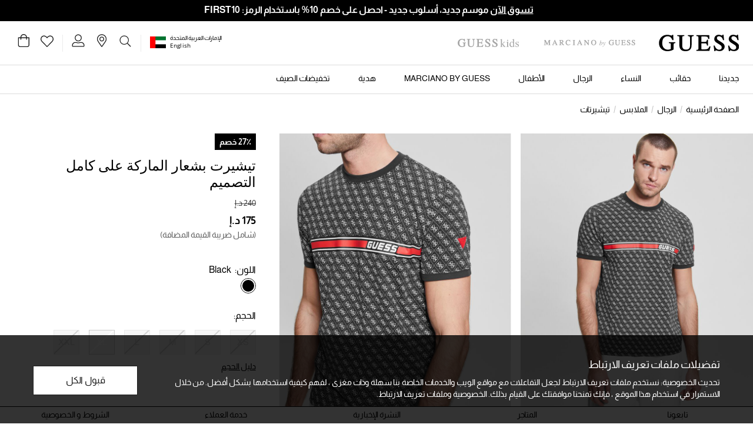

--- FILE ---
content_type: text/html;charset=UTF-8
request_url: https://www.guess.ae/ar/%D8%AA%D9%8A%D8%B4%D9%8A%D8%B1%D8%AA%D8%A7%D8%AA/%D8%AA%D9%8A%D8%B4%D9%8A%D8%B1%D8%AA-%D8%A8%D8%B4%D8%B9%D8%A7%D8%B1-%D8%A7%D9%84%D9%85%D8%A7%D8%B1%D9%83%D8%A9-%D8%B9%D9%84%D9%89-%D9%83%D8%A7%D9%85%D9%84-%D8%A7%D9%84%D8%AA%D8%B5%D9%85%D9%8A%D9%85/013626468358.html
body_size: 31292
content:
                                                   
<!DOCTYPE html><html dir="rtl" lang="ar" data-locale="ar_AE"> <head> <!-- TrustBox script --><script type="text/javascript" src="//widget.trustpilot.com/bootstrap/v5/tp.widget.bootstrap.min.js" async></script><!-- End TrustBox script -->
 <meta charset=UTF-8> <meta http-equiv="x-ua-compatible" content="ie=edge"> <meta name="viewport" content="width=device-width, initial-scale=1, maximum-scale=1">    <link rel="alternate" href="https://www.guess.ae/en/t-shirts/all-over-logo-t-shirt/013626468358.html" hreflang="en-ae" /> <link rel="alternate" href="https://www.guess.ae/en/t-shirts/all-over-logo-t-shirt/013626468358.html" hreflang="x-default" /> <link rel="alternate" href="https://www.guess.ae/ar/%D8%AA%D9%8A%D8%B4%D9%8A%D8%B1%D8%AA%D8%A7%D8%AA/%D8%AA%D9%8A%D8%B4%D9%8A%D8%B1%D8%AA-%D8%A8%D8%B4%D8%B9%D8%A7%D8%B1-%D8%A7%D9%84%D9%85%D8%A7%D8%B1%D9%83%D8%A9-%D8%B9%D9%84%D9%89-%D9%83%D8%A7%D9%85%D9%84-%D8%A7%D9%84%D8%AA%D8%B5%D9%85%D9%8A%D9%85/013626468358.html" hreflang="ar-ae" /> <link rel="alternate" href="https://www.guess.sa/ar/%D8%AA%D9%8A%D8%B4%D9%8A%D8%B1%D8%AA%D8%A7%D8%AA/%D8%AA%D9%8A%D8%B4%D9%8A%D8%B1%D8%AA-%D8%A8%D8%B4%D8%B9%D8%A7%D8%B1-%D8%A7%D9%84%D9%85%D8%A7%D8%B1%D9%83%D8%A9-%D8%B9%D9%84%D9%89-%D9%83%D8%A7%D9%85%D9%84-%D8%A7%D9%84%D8%AA%D8%B5%D9%85%D9%8A%D9%85/013626468358.html" hreflang="ar-sa" /> <link rel="alternate" href="https://www.guess.sa/en/t-shirts/all-over-logo-t-shirt/013626468358.html" hreflang="en-sa" /> <link rel="alternate" href="https://www.guess.eg/ar/%D8%AA%D9%8A%D8%B4%D9%8A%D8%B1%D8%AA%D8%A7%D8%AA/%D8%AA%D9%8A%D8%B4%D9%8A%D8%B1%D8%AA-%D8%A8%D8%B4%D8%B9%D8%A7%D8%B1-%D8%A7%D9%84%D9%85%D8%A7%D8%B1%D9%83%D8%A9-%D8%B9%D9%84%D9%89-%D9%83%D8%A7%D9%85%D9%84-%D8%A7%D9%84%D8%AA%D8%B5%D9%85%D9%8A%D9%85/013626468358.html" hreflang="ar-eg" /> <link rel="alternate" href="https://www.guess.eg/en/t-shirts/all-over-logo-t-shirt/013626468358.html" hreflang="en-eg" /> <link rel="canonical" href="https://www.guess.ae/ar/%D8%AA%D9%8A%D8%B4%D9%8A%D8%B1%D8%AA%D8%A7%D8%AA/%D8%AA%D9%8A%D8%B4%D9%8A%D8%B1%D8%AA-%D8%A8%D8%B4%D8%B9%D8%A7%D8%B1-%D8%A7%D9%84%D9%85%D8%A7%D8%B1%D9%83%D8%A9-%D8%B9%D9%84%D9%89-%D9%83%D8%A7%D9%85%D9%84-%D8%A7%D9%84%D8%AA%D8%B5%D9%85%D9%8A%D9%85/013626468358.html" />    <title>    تسوقوا تيشيرت بشعار الماركة على كامل التصميم من جيس عبر الإنترنت | GUESS UAE  </title>
  <meta name="description" content="تصفحوا تيشيرت بشعار الماركة على كامل التصميم | 013626468358 من جيس عبر الإنترنت ✔️ خصم 10% على أول عملية شراء ✔️ خدمة توصيل واسترجاع مجانية ✔️ اشتروا الآن، ادفعوا لاحقا"/> <meta name="keywords" content="Guess.com"/>   <link rel="apple-touch-icon" sizes="180x180" href="/on/demandware.static/Sites-Guess_AE-Site/-/default/dw3b35baa2/images/favicons/favicon-180x180.png" /> <link rel="icon" type="image/png" sizes="196x196" href="/on/demandware.static/Sites-Guess_AE-Site/-/default/dwf48e1b52/images/favicons/favicon-196x196.png" /> <link rel="icon" type="image/png" sizes="128x128" href="/on/demandware.static/Sites-Guess_AE-Site/-/default/dw762df4cf/images/favicons/favicon-128x128.png" /> <link rel="icon" type="image/png" sizes="96x96" href="/on/demandware.static/Sites-Guess_AE-Site/-/default/dwaf3cf421/images/favicons/favicon-96x96.png" /> <link rel="icon" type="image/png" sizes="32x32" href="/on/demandware.static/Sites-Guess_AE-Site/-/default/dwc1469962/images/favicons/favicon-32x32.png" /> <link rel="icon" type="image/png" sizes="16x16" href="/on/demandware.static/Sites-Guess_AE-Site/-/default/dw8feca1a0/images/favicons/favicon-16x16.png" /> <link rel="shortcut icon" href="/on/demandware.static/Sites-Guess_AE-Site/-/default/dw35fe0ace/images/favicon.ico" />
  <link rel="preload" href="/on/demandware.static/Sites-Guess_AE-Site/-/ar_AE/v1765489371340/css/global.css" as="style"> <link rel="stylesheet" href="/on/demandware.static/Sites-Guess_AE-Site/-/ar_AE/v1765489371340/css/global.css" />  <link rel="stylesheet" href="/on/demandware.static/Sites-Guess_AE-Site/-/ar_AE/v1765489371340/css/product/detail.css" /> <link rel="stylesheet" href="/on/demandware.static/Sites-Guess_AE-Site/-/ar_AE/v1765489371340/css/brandHeaderType.css" />      <link rel="preload" as="image" href="https://www.guess.ae/dw/image/v2/BDDB_PRD/on/demandware.static/-/Sites-guess-master-catalog/default/dwfec80a6c/images/Z2BI09J1314_P9QC_02.jpg?sw=800&amp;sh=1040" />
  

    <script>
 function reCaptchaOnloadCallback() {
 const processReCaptcha = () => {
 document.querySelectorAll('.g-recaptcha:not([recaptcha-id])').forEach(widget => {
 const reCaptchaID = grecaptcha.enterprise.render(widget);
 widget.setAttribute('recaptcha-id', reCaptchaID);
 });
 };
 // Run at first load
 processReCaptcha();

 // Tracking new captchas after AJAX updates
 const observer = new MutationObserver(processReCaptcha);
 observer.observe(document.body, { childList: true, subtree: true });
 }
 </script> <script src="https://www.google.com/recaptcha/enterprise.js?onload=reCaptchaOnloadCallback&amp;render=explicit&amp;hl=ar" async></script>
  <meta name="google-site-verification" content="7Mi7xeJ3atvnt0ER_dA29JgPfMoPOhu1NIyfAQx_jb4" />    <script>
 (function(h,o,u,n,d) {
 h=h[d]=h[d]||{q:[],onReady:function(c){h.q.push(c)}}
 d=o.createElement(u);
 
 d.async=1;
 
 d.src=n;
 n=o.getElementsByTagName(u)[0];
 
 n.parentNode.insertBefore(d,n)
 
 })(window,document,'script','https://www.datadoghq-browser-agent.com/eu1/v6/datadog-rum.js','DD_RUM')
 window.DD_RUM.onReady(function() {
 window.DD_RUM.init({"clientToken":"pub3778f95721570379f51e592a5ba569b4","applicationId":"957c17ee-f1d2-4030-b439-b31a987f989c","site":"datadoghq.eu","service":"chb-website-rum-guess","env":"production","version":"1.0.0","country":"ae","sessionSampleRate":10,"sessionReplaySampleRate":20,"trackUserInteractions":true,"trackResources":true,"trackLongTasks":true,"trackUserSession":true,"defaultPrivacyLevel":"mask-user-input"});
 
 window.DD_RUM.startSessionReplayRecording();
    
 });
 </script> 
  

    <script>
        window.dataLayer = window.dataLayer || [];
        window.dataLayer.push({"pageTitle":"تسوقوا تيشيرت بشعار الماركة على كامل التصميم من جيس عبر الإنترنت | GUESS UAE","pageType":"PDP","storeLanguage":"ar","store":"ar_ae","storeId":"2","country":"AE","pageCategory":"الرجال","pageSubCategory":"الملابس","pageThirdLevelCategory":"تيشيرتات","customerType":"New Customer","loggedInStatus":"Not Logged In","userType":"Guest","siteType":"Desktop","wishlist":"No","userEmail":null});
    </script>

    

  <script>
 window.dataLayer = window.dataLayer || [];
 </script>  <script>
 window.dataLayer.push({"event":"productView","ecommerce":{"currencyCode":"AED","detail":{"actionField":{"list":"T-Shirts"},"products":[{"id":"Z2BI09J1314","name":"All over logo t-shirt","variant":"7621701543394","brand":"Guess","category":"T-Shirts","price":"175.00","position":1,"dimension40":"Black","dimension41":"XL"}]}}});
 </script>
       <!-- Google Tag Manager --> <script>(function(w,d,s,l,i){w[l]=w[l]||[];w[l].push({'gtm.start':
 new Date().getTime(),event:'gtm.js'});var f=d.getElementsByTagName(s)[0],
 j=d.createElement(s),dl=l!='dataLayer'?'&l='+l:'';j.async=true;j.src=
 'https://www.googletagmanager.com/gtm.js?id='+i+dl+'';f.parentNode.insertBefore(j,f);
 })(window,document,'script','dataLayer','GTM-P6Z3QCR');</script><!-- End Google Tag Manager --> <script>
 window.gtmEnabled = true;
 </script>
 

        <script type="text/javascript">
 window.DY = window.DY || {}; 
 pageContextData = {};
 pageContextData.type = 'PRODUCT';
 pageContextData.lng = 'ar_AE';

 if (['013626468358']) {
 pageContextData.data = ['013626468358'];
 }

 DY.recommendationContext = pageContextData;
</script>   <link rel="preconnect" href="//cdn-eu.dynamicyield.com"> <link rel="preconnect" href="//st-eu.dynamicyield.com"> <link rel="preconnect" href="//rcom-eu.dynamicyield.com"> <link rel="dns-prefetch" href="//cdn-eu.dynamicyield.com"> <link rel="dns-prefetch" href="//st-eu.dynamicyield.com"> <link rel="dns-prefetch" href="//rcom-eu.dynamicyield.com"> <script async src="//cdn-eu.dynamicyield.com/api/9879463/api_dynamic.js"></script> <script async src="//cdn-eu.dynamicyield.com/api/9879463/api_static.js"></script>  
 <script>//common/scripts.isml</script> <script>
 window.RA_DIRECTION = "rtl";
</script>
 <script>
 window.RA_RESOURCE = {
 'common.error.general': 'حدث خطأ ما. يرجى المحاولة مرة أخرى.',
 'common.button.learn.more': 'Learn More',
 'common.button.remove': 'button.remove',
 'common.button.change.product': 'button.change.product',
 'label.add.all': 'label.add.all',
 'label.to.bag': 'label.to.bag',
 'label.including.x.percent.vat': 'شامل 5% ضريبة القيمة المضافة',
 'label.removed.from.to.cart': 'تمت إزالة المنتج من حقيبة التسوق',
 'modifaceImageDimensionToLargeTitle': 'mf.imagedimensionlarge.title',
 'modifaceImageDimensionToLargeMessage': 'mf.imagedimensionlarge.message',
 'modifaceImageDimensionToLargeButton': 'mf.newupload',
 'modifaceImageToLargeTitle': 'mf.imagelarge.title',
 'modifaceImageToLargeMessage': 'mf.imagelarge.message',
 'modifaceImageToLargeButton': 'mf.newupload',
 'modifaceIncopatibleFileTitle': 'mf.incompatiblefile.title',
 'modifaceIncopatibleFileMessage': 'mf.incompatiblefile.message',
 'modifaceIncopatibleFileButton': 'mf.newupload',
 'modifaceNoFaceTitle': 'mf.noface.title',
 'modifaceNoFaceMessage': 'mf.noface.message',
 'modifaceNoFaceButton': 'mf.newupload',
 'modifaceWebCamUnavailableTitle': 'mf.webcam.unavailable.title',
 'modifaceWebCamUnavailableMessage': 'mf.webcam.unavailable.message',
 'modifaceWebCamUnavailableButton': 'mf.ok',
 'modifaceUPCUnavailableTitle': 'mf.upcunavailable.title',
 'modifaceUPCUnavailableMessage': 'mf.upcunavailable.message',
 'modifaceUPCUnavailableButton': 'mf.ok',
 'modifaceUnavailableMessage': 'mf.unavailable.message',
 'engravedMessage': 'label.engraved.msg',
 'fillMessage': 'error.fill.msg',
 'bannedWordsMessage': 'error.banned.msg',
 'engraveSizeError': 'error.engrave.size',
 'error.message.email.suggestion.verify': 'هل أنت متأكد من صحة بريدك الإلكتروني؟ هل تقصد: {0}@؟',
 'error.message.email.suggestion': 'هل أنت متأكد من صحة بريدك الإلكتروني؟ يرجى التحقق مرة أخرى',
 'error.message.email.contact': 'البريد الإلكتروني لجهة الاتصال',
 'error.message.invalid.email': 'غير صالح. الرجاء استخدام بريد إلكتروني صالح وحاول مرة أخرى.',
 'title.cart': 'عربتك ({0})',
 'info.cart.out.of.stock.items': 'يرجى إزالة المنتج (المنتجات) من المخزون لمواصلة الدفع.',
 'label.input.password.show': 'إظهار',
 'label.input.password.hide': 'إخفاء',
 'success.message.profile.details.edited': 'تم تحديث بياناتك',
 'success.message.password.updated': 'لقد تم تحديث كلمة السر الخاصة بك',
 'preferences.success.msg': 'لقد تم حفظ تفضيلاتك بنجاح',
 'account.label.wishlist.title': 'قائمة الأمنيات',
 'wishlist.items.removed': 'تمت إزالة المنتجات',
 'wishlist.items.moved.to.bag': 'المنتجات المضافة إلى الحقيبة',
 'wishlist.remove.item.error': 'حدث خطأ أثناء إزالة المنتج من قائمة الأمنيات.',
 'wishlist.clear.error': 'حدث خطأ أثناء إزالة المنتجات من قائمة الأمنيات.',
 'wishlist.move.to.bag.error': 'حدث خطأ أثناء نقل المنتج إلى حقيبتك.',
 'wishlist.move.to.wishlist': 'تمت إضافة المنتج إلى قائمة الأمنيات.',
 'msg.case.creation.success': 'شكراً على تواصلك معنا! سنجيب على طلبك في غضون يومين عمل.',
 'msg.address.been.removed': 'تمت إزالة العنوان',
 'msg.default.address.been.updated': 'تم تحديث العنوان الأساسي',
 'msg.address.book.been.updated': 'لقد تم تحديث دفتر العناوين الخاص بك',
 'msg.card.been.removed': 'تمت إزالة البطاقة',
 'msg.default.card.been.updated': 'تم تحديث البطاقة الأساسية',
 'error.invalid.coupon': 'Your shopping cart contains a coupon that is invalid at this time. Please remove the coupon before proceeding to checkout.',
 'label.clipboard.confirmation' : 'تم النسخ',
 'in.store.pickup': 'الاستلام من المتجر'
 };
</script>
 <script>
 window.RA_URL = {
 'Address-List': '/ar/account/addressbook',
 'Cart-AddProduct': '/on/demandware.store/Sites-Guess_AE-Site/ar_AE/Cart-AddProduct',
 'Cart-Show': '/ar/cart',
 'Cart-MiniCartShow': '/on/demandware.store/Sites-Guess_AE-Site/ar_AE/Cart-MiniCartShow',
 'Product-Show': '/on/demandware.store/Sites-Guess_AE-Site/ar_AE/Product-Show?pid=PRODUCT_ID',
 'Product-ShowQuickView': '/on/demandware.store/Sites-Guess_AE-Site/ar_AE/Product-ShowQuickView',
 'Search-Show': '/ar/search?cgid=CATEGORY_ID',
 'Product-Variation': '/on/demandware.store/Sites-Guess_AE-Site/ar_AE/Product-Variation',
 'Product-Price': '/on/demandware.store/Sites-Guess_AE-Site/ar_AE/Product-Price',
 'Search-ProductsById': '/on/demandware.store/Sites-Guess_AE-Site/ar_AE/Search-ProductsById',
 'Cart-Get': '/on/demandware.store/Sites-Guess_AE-Site/ar_AE/Cart-Get',
 'Wishlist-AddToWishlistButton': '/on/demandware.store/Sites-Guess_AE-Site/ar_AE/Wishlist-AddToWishlistButton',
 'Wishlist-GetProducts': '/on/demandware.store/Sites-Guess_AE-Site/ar_AE/Wishlist-GetProducts',
 'Wishlist-Count': '/on/demandware.store/Sites-Guess_AE-Site/ar_AE/Wishlist-Count',
 'Wishlist-AddProduct': '/on/demandware.store/Sites-Guess_AE-Site/ar_AE/Wishlist-AddProduct',
 'Wishlist-RemoveProduct': '/on/demandware.store/Sites-Guess_AE-Site/ar_AE/Wishlist-RemoveProduct',
 'BackInStock-Start': '/on/demandware.store/Sites-Guess_AE-Site/ar_AE/BackInStock-Start',
 'Product-UpdateProductSetPrice': '/on/demandware.store/Sites-Guess_AE-Site/ar_AE/Product-UpdateProductSetPrice',
 'Reviews-BazaarvoiceReviewsAjax': '/on/demandware.store/Sites-Guess_AE-Site/ar_AE/Reviews-BazaarvoiceReviewsAjax',
 'Reviews-BazaarvoiceProductSummaryAjax': '/on/demandware.store/Sites-Guess_AE-Site/ar_AE/Reviews-BazaarvoiceProductSummaryAjax',
 'Reviews-BazaarvoiceProductReviewsAjax': '/on/demandware.store/Sites-Guess_AE-Site/ar_AE/Reviews-BazaarvoiceProductReviewsAjax',
 'Reviews-BazaarvoiceInitiateSubmitAjax': '/on/demandware.store/Sites-Guess_AE-Site/ar_AE/Reviews-BazaarvoiceInitiateSubmitAjax',
 'FluentOMS-ATPCheck': '/on/demandware.store/Sites-Guess_AE-Site/ar_AE/FluentOMS-ATPCheck',
 'DynamicYield-GetAPIProperties': '/on/demandware.store/Sites-Guess_AE-Site/ar_AE/DynamicYield-GetAPIProperties'
 };
</script>
   <script>
 var emailDomains = JSON.parse('\"\x7b\x7d\"');
 var enableEmailSuggestion = false
 window.SiteSettings = {
 'country': 'AE',
 'language': 'ar',
 'rawLocale': 'ar_AE',
 'staticPath': '/on/demandware.static/Sites-Guess_AE-Site/-/ar_AE/v1765489371340',
 'cookieWarningDuration': '30',
 'siteId': 'Guess_AE',
 'siteBrand': 'Guess',
 'integrations': {
 'googleMapApiKey': 'AIzaSyB81_ZMyuuMnf0Pra_zlHERzKljKu6nt9s'
 },
 'emailDomainNames': emailDomains,
 'enableEmailSuggestion': enableEmailSuggestion,
 'Cart-AddProduct': '/on/demandware.store/Sites-Guess_AE-Site/ar_AE/Cart-AddProduct',
 'isMiraklEnabled': false,
 'isMUSEenabled': true,
 'isTabbyEnabled': true,
 'isTamaraEnabled': true,
 'isDynamicYieldEnabled': true,
 'dynamicYieldTimeout': 0,
 'isURLEncryptionEnabled': false,
 'isGenesysEnabled': false,
 'isFluentEnabled': true,
 'dynamicYieldDataWithEAN': false,
 'enableBazaarvoice': false,
 'CLDCloudName': '',
 'enableFluentGeolocationOnPDP': true,
 'fluentGeolocationTimeout': 3000,
 'fluentGeolocationMaximumAge': 0,
 'enableFluentGeolocationOnInAppBrowser': false
 };
</script>
 <script defer src="/on/demandware.static/Sites-Guess_AE-Site/-/ar_AE/v1765489371340/js/main.js"></script>
 <script type="text/javascript">//<!--
/* <![CDATA[ (head-active_data.js) */
var dw = (window.dw || {});
dw.ac = {
    _analytics: null,
    _events: [],
    _category: "",
    _searchData: "",
    _anact: "",
    _anact_nohit_tag: "",
    _analytics_enabled: "true",
    _timeZone: "Asia/Dubai",
    _capture: function(configs) {
        if (Object.prototype.toString.call(configs) === "[object Array]") {
            configs.forEach(captureObject);
            return;
        }
        dw.ac._events.push(configs);
    },
	capture: function() { 
		dw.ac._capture(arguments);
		// send to CQ as well:
		if (window.CQuotient) {
			window.CQuotient.trackEventsFromAC(arguments);
		}
	},
    EV_PRD_SEARCHHIT: "searchhit",
    EV_PRD_DETAIL: "detail",
    EV_PRD_RECOMMENDATION: "recommendation",
    EV_PRD_SETPRODUCT: "setproduct",
    applyContext: function(context) {
        if (typeof context === "object" && context.hasOwnProperty("category")) {
        	dw.ac._category = context.category;
        }
        if (typeof context === "object" && context.hasOwnProperty("searchData")) {
        	dw.ac._searchData = context.searchData;
        }
    },
    setDWAnalytics: function(analytics) {
        dw.ac._analytics = analytics;
    },
    eventsIsEmpty: function() {
        return 0 == dw.ac._events.length;
    }
};
/* ]]> */
// -->
</script>
<script type="text/javascript">//<!--
/* <![CDATA[ (head-cquotient.js) */
var CQuotient = window.CQuotient = {};
CQuotient.clientId = 'bddb-Guess_AE';
CQuotient.realm = 'BDDB';
CQuotient.siteId = 'Guess_AE';
CQuotient.instanceType = 'prd';
CQuotient.locale = 'ar_AE';
CQuotient.fbPixelId = '__UNKNOWN__';
CQuotient.activities = [];
CQuotient.cqcid='';
CQuotient.cquid='';
CQuotient.cqeid='';
CQuotient.cqlid='';
CQuotient.apiHost='api.cquotient.com';
/* Turn this on to test against Staging Einstein */
/* CQuotient.useTest= true; */
CQuotient.useTest = ('true' === 'false');
CQuotient.initFromCookies = function () {
	var ca = document.cookie.split(';');
	for(var i=0;i < ca.length;i++) {
	  var c = ca[i];
	  while (c.charAt(0)==' ') c = c.substring(1,c.length);
	  if (c.indexOf('cqcid=') == 0) {
		CQuotient.cqcid=c.substring('cqcid='.length,c.length);
	  } else if (c.indexOf('cquid=') == 0) {
		  var value = c.substring('cquid='.length,c.length);
		  if (value) {
		  	var split_value = value.split("|", 3);
		  	if (split_value.length > 0) {
			  CQuotient.cquid=split_value[0];
		  	}
		  	if (split_value.length > 1) {
			  CQuotient.cqeid=split_value[1];
		  	}
		  	if (split_value.length > 2) {
			  CQuotient.cqlid=split_value[2];
		  	}
		  }
	  }
	}
}
CQuotient.getCQCookieId = function () {
	if(window.CQuotient.cqcid == '')
		window.CQuotient.initFromCookies();
	return window.CQuotient.cqcid;
};
CQuotient.getCQUserId = function () {
	if(window.CQuotient.cquid == '')
		window.CQuotient.initFromCookies();
	return window.CQuotient.cquid;
};
CQuotient.getCQHashedEmail = function () {
	if(window.CQuotient.cqeid == '')
		window.CQuotient.initFromCookies();
	return window.CQuotient.cqeid;
};
CQuotient.getCQHashedLogin = function () {
	if(window.CQuotient.cqlid == '')
		window.CQuotient.initFromCookies();
	return window.CQuotient.cqlid;
};
CQuotient.trackEventsFromAC = function (/* Object or Array */ events) {
try {
	if (Object.prototype.toString.call(events) === "[object Array]") {
		events.forEach(_trackASingleCQEvent);
	} else {
		CQuotient._trackASingleCQEvent(events);
	}
} catch(err) {}
};
CQuotient._trackASingleCQEvent = function ( /* Object */ event) {
	if (event && event.id) {
		if (event.type === dw.ac.EV_PRD_DETAIL) {
			CQuotient.trackViewProduct( {id:'', alt_id: event.id, type: 'raw_sku'} );
		} // not handling the other dw.ac.* events currently
	}
};
CQuotient.trackViewProduct = function(/* Object */ cqParamData){
	var cq_params = {};
	cq_params.cookieId = CQuotient.getCQCookieId();
	cq_params.userId = CQuotient.getCQUserId();
	cq_params.emailId = CQuotient.getCQHashedEmail();
	cq_params.loginId = CQuotient.getCQHashedLogin();
	cq_params.product = cqParamData.product;
	cq_params.realm = cqParamData.realm;
	cq_params.siteId = cqParamData.siteId;
	cq_params.instanceType = cqParamData.instanceType;
	cq_params.locale = CQuotient.locale;
	
	if(CQuotient.sendActivity) {
		CQuotient.sendActivity(CQuotient.clientId, 'viewProduct', cq_params);
	} else {
		CQuotient.activities.push({activityType: 'viewProduct', parameters: cq_params});
	}
};
/* ]]> */
// -->
</script>
<!-- Demandware Apple Pay -->

<style type="text/css">ISAPPLEPAY{display:inline}.dw-apple-pay-button,.dw-apple-pay-button:hover,.dw-apple-pay-button:active{background-color:black;background-image:-webkit-named-image(apple-pay-logo-white);background-position:50% 50%;background-repeat:no-repeat;background-size:75% 60%;border-radius:5px;border:1px solid black;box-sizing:border-box;margin:5px auto;min-height:30px;min-width:100px;padding:0}
.dw-apple-pay-button:after{content:'Apple Pay';visibility:hidden}.dw-apple-pay-button.dw-apple-pay-logo-white{background-color:white;border-color:white;background-image:-webkit-named-image(apple-pay-logo-black);color:black}.dw-apple-pay-button.dw-apple-pay-logo-white.dw-apple-pay-border{border-color:black}</style>
 
   <script type="application/ld+json">
        {"@context":"http://schema.org/","@type":"Product","name":"تيشيرت بشعار الماركة على كامل التصميم","description":"<ul><li>تي شيرت من مزيج القطن.</li><li>رقبة دائرية.</li><li>أكمام قصيرة.</li><li>مقاس عادي.</li></ul><br /><br />نوع القماش: جيرسي.<br />تفاصيل القماش: شعار 4G على كامل التصميم. <br /><br />تظهر الصورة المقاس M.<br />الطول الإجمالي: 70 سم / 27.56 بوصة.<br />المقاس حقيقي.<br /><br /><div id=\"ModelsHeight\">يبلغ طول العارضة التي ترتدي اللون الأبيض متعدد الألوان 190 سم.<br /></div>","mpn":"013626468358","sku":"013626468358","brand":"Guess","image":["https://www.guess.ae/dw/image/v2/BDDB_PRD/on/demandware.static/-/Sites-guess-master-catalog/default/dwfec80a6c/images/Z2BI09J1314_P9QC_02.jpg?sw=800&sh=1040"],"color":{"name":"Black"},"offers":{"@type":"Offer","priceCurrency":"AED","price":"175.00","availability":"http://schema.org/OutOfStock"}}
    </script>

</head> <body>    <!-- Google Tag Manager (noscript) --> <noscript><iframe src="https://www.googletagmanager.com/ns.html?id=GTM-P6Z3QCR"
 height="0" width="0" style="display:none;visibility:hidden"></iframe></noscript><!-- End Google Tag Manager (noscript) --> <input type="hidden" class="js-gtm-site-currencycode" value="AED" />
    <div class="page js-page" data-action="Product-Show" data-querystring="pdpHit=true&amp;pid=013626468358" >  <header class="js-sticky-header header page-header for-mobile-search-bar pre-home-page-section ">  <div class="header-banner-m"> 
	 

	</div>                                            
 <div class="header-top-panel overflow-hidden"> 
	
	<div class="content-asset"><!-- dwMarker="content" dwContentID="7bccb59de96086e52d588b960e" -->
		<ul class="js-header-service-list header-service-list js-announcement-carousel list-unstyled text-xs-body12 text-bold text-uppercase text-center text-white g-py-3" style="background: #000000;">
		<li class="header-service-item">
		<span class="icon-discount"></span> <a href="https://www.guess.ae/ar/new-in"> <span style="color:#ffffff;"><u><strong>تسوق الآن</strong></u></span> </a>موسم جديد، أسلوب جديد - احصل على خصم 10% باستخدام الرمز: FIRST10</li>
</ul>
	</div> <!-- End content-asset -->


</div>
 <nav class="header-menu-section">  <div class="js-cookie-warning-container d-none"> <div class="js-cookie-warning-content policy-message position-fixed w-100 g-px-12 g-pt-8 g-pb-12 g-p-md-16 g-px-ls-28 g-py-ls-20"> 
	
	<div class="content-asset"><!-- dwMarker="content" dwContentID="f7672ba1f2c7a3ef16ad610ef6" -->
		<div class="row">
    <div class="col-12 col-md-9 col-ls-10">
        <h2 class="ff-body-regular-medium">تفضيلات ملفات تعريف الارتباط</h2>
        <p class="ff-body-regular text-body12 mb-0 g-pt-5 g-pr-md-10 g-pr-ls-12">تحديث الخصوصية: نستخدم ملفات تعريف الارتباط لجعل التفاعلات مع مواقع الويب والخدمات الخاصة بنا سهلة وذات مغزى ، لفهم كيفية استخدامها بشكل أفضل. من خلال الاستمرار في استخدام هذا الموقع ، فإنك تمنحنا موافقتك على القيام بذلك. <a href="https://www.guess.ae/ar/privacy_and_terms.html">الخصوصية وملفات تعريف الارتباط.</a></p>
    </div>
    <div class="col-12 col-md-3 col-ls-2 g-mt-6 g-mt-md-0 align-self-center">
        <button type="button" class="js-cookie-accept-btn text-sm-button14 text-md-button16 btn btn-secondary btn-lg mt-2 w-100 g-px-0 g-py-7">
            قبول الكل
        </button>
    </div>
</div>
	</div> <!-- End content-asset -->


</div></div>
 <div class="js-consent-placeholder"></div> <div class="js-header-top header-top position-relative g-px-6 g-px-md-8 g-pl-ls-12 g-pr-ls-10 bg-white"> <div class="navbar-header d-flex align-items-center justify-content-between pb-0 h-100"> <div class="header-logo-wrapper d-flex align-items-center"> <button class="js-mobile-menu-open btn p-0 g-mr-8 d-ls-none"
 type="button"
 aria-controls="sg-navbar-collapse"
 aria-expanded="false"
 aria-label="Toggle navigation"> <span class="guess-icon guess-icon-hamburger"></span></button>  <div class='js-brand-container' data-category="no-category"> 
	
	<div class="content-asset"><!-- dwMarker="content" dwContentID="e07acb3c6fefbb834e1a8264a7" -->
		<ul class="js-header-brands nav brands-nav flex-nowrap align-items-center position-relative">
	<li class="js-header-brand nav-item guess-main d-ls-flex position-relative g-mr-8 g-mr-ls-20" data-category="no-category"><a class="nav-link header-logo-link w-100 p-0" data-gtm-enhancedecommerce-cta="{
                &quot;title&quot;: &quot;Home&quot;,
                &quot;link&quot;: &quot;https://www.guess.ae/ar/homepage}&quot;
            }" href="https://www.guess.ae/ar/homepage"><img alt="Home" class="header-logo-image" loading="eager" src="https://www.guess.ae/on/demandware.static/-/Library-Sites-GuessSharedLibrary/default/dw47f8a283/images/homepage/guess-logo.svg" title="" /> <img alt="Home" class="header-logo-image header-logo-image-active" loading="eager" src="https://www.guess.ae/on/demandware.static/-/Library-Sites-GuessSharedLibrary/default/dw1c6265dc/images/homepage/guess-logo-active.svg" title="" /> </a>
	</li>
	<li class="js-header-brand nav-item guess-marciano d-ls-flex position-relative g-mr-8 g-mr-ls-20" data-category="marciano_by_guess"><a class="nav-link header-logo-link w-100 p-0 " data-gtm-enhancedecommerce-cta="{
                &quot;title&quot;: &quot;marciano.by.guess&quot;,
                &quot;link&quot;: &quot;https://www.guess.ae/ar/marciano_by_guess&quot;
            }" href="https://www.guess.ae/ar/marciano_by_guess"><img alt="marciano.by.guess" class="header-logo-image" loading="eager" src="https://www.guess.ae/on/demandware.static/-/Library-Sites-GuessSharedLibrary/default/dwdd9a72de/images/homepage/guess-logo-marciano.svg" title="" /> <img alt="marciano.by.guess" class="header-logo-image header-logo-image-active" loading="eager" src="https://www.guess.ae/on/demandware.static/-/Library-Sites-GuessSharedLibrary/default/dw7fbb24b5/images/homepage/guess-logo-marciano-active.svg" title="" /> </a>
	</li>
	<li class="js-header-brand nav-item guess-kids d-ls-flex position-relative g-mr-8 g-mr-ls-20" data-category="kids_featured_new_arrivals"><a class="nav-link header-logo-link w-100 p-0" data-gtm-enhancedecommerce-cta="{
                &quot;title&quot;: &quot;Kids&quot;,
                &quot;link&quot;: &quot;https://www.guess.ae/ar/kids_featured_new_arrivals&quot;
            }" href="https://www.guess.ae/ar/kids_featured_new_arrivals"><img height="1.875rem" alt="Kids" class="header-logo-image" loading="eager" src="https://www.guess.ae/on/demandware.static/-/Library-Sites-GuessSharedLibrary/default/dwb5f231ea/images/homepage/guess-logo-kids.svg" title="" /> <img alt="Kids" class="header-logo-image header-logo-image-active" loading="eager" src="https://www.guess.ae/on/demandware.static/-/Library-Sites-GuessSharedLibrary/default/dw4f6ff44c/images/homepage/guess-logo-kids-active.svg" title="" /> </a>
	</li>
</ul>
	</div> <!-- End content-asset -->


</div>
</div><ul class="header-actions-list list-unstyled d-flex justify-content-end"> <li class="header-actions-item hidden-md-down d-flex align-items-center h-100 g-px-sm-4 g-px-md-5 g-px-ls-4"> <nav class="header-lang-nav pr-0 mr-0 d-flex justify-content-end align-items-center text-black">  <div class="country-selector-wrapper position-xs-absolute position-ls-static d-flex d-ls-inline-block align-items-center"> <div class="country-selector-label d-inline-block d-ls-flex text-body12 text-ls-10 line-height-ls-headings-line-height line-height-xs-link12 text-right text-black justify-content-end">   <span class="country-code">الإمارات العربية المتحدة</span>  </div> <li class="header-actions-separator align-self-center bg-grey-500 g-mx-3 d-inline-block d-ls-none"></li> <div class="dropdown country-selector language-selector d-inline-block d-ls-flex text-body12 text-ls-10 justify-content-end" data-url="/on/demandware.store/Sites-Guess_AE-Site/ar_AE/Page-SetLocale">  <a class="lang-nav-link text-body12 text-ls-10 ff-base-inverse-xs text-right text-black line-height-ls-headings-line-height line-height-xs-link12 text-decoration-none" href="#" tabindex="0"
 data-locale="en_AE"
 data-currencyCode="AED"
 data-gtm-enhancedecommerce-cta='{
 "title": "English",
 "link": "/on/demandware.store/Sites-Guess_AE-Site/ar_AE/%20Page-SetLocale" }'>
 English
 </a> </div></div>  <div class="country-selector" data-url="/on/demandware.store/Sites-Guess_AE-Site/ar_AE/Page-SetLocale"> <span class="btn btn-link dropdown-toggle p-0 g-pl-3 m-0" data-toggle="modal" data-target="#countrySelectorModal" aria-haspopup="true" aria-expanded="false" role="button" > <span class="rounded-flag-icon">  <span class="flag-icon flag-icon-ae"></span> </span></span></div>  <div class="modal fade drawer drawer-right" id="countrySelectorModal" tabindex="-1" role="dialog" aria-labelledby="countryModalTitle"
 aria-hidden="true"> <div class="modal-dialog modal-sm" role="document"> <div class="modal-content"> <div class="country-header modal-header g-px-10 g-pt-10"> <div class="modal-title font-base text-headline20 font-weight-semi-bold" id="countryModalTitle"> حدد موقعك</div> <button type="button" class="close position-static g-p-0 g-m-0" data-dismiss="modal"> <span class="icon-close"></span> <span class="sr-only"> إغلاق</span></button></div> <div
 class="modal-body country-selector g-p-10 g-pt-12"
 data-url="/on/demandware.store/Sites-Guess_AE-Site/ar_AE/Page-SetLocale"
 data-locale="ar_AE"
 ><p class="g-mb-16 text-body14 text-center text-ls-left"> تعيين الشحن الخاص بك</p><ul class="list-group list-group-flush">   <li class="list-group-item d-flex justify-content-between border-grey-300 g-pl-8 g-pr-4 g-py-8 align-items-center
 active"> <div class="cs-country align-items-center align-self-center d-flex g-pl-2"> <span class="rounded-flag-icon">  <span class="flag-icon flag-icon-ae"></span> </span> <span class="country-selector-label g-ml-4 text-body14">  <span class="country-code">الإمارات</span> </span></div> <div class="cs-language-list d-flex"> <a class="btn btn-link p-0 "
 href="#" data-locale="en_AE" data-currencyCode="AED"
 
 data-gtm-enhancedecommerce-cta='{
 "title": "الإمارات العربية المتحدة",
 "link": "/on/demandware.store/Sites-Guess_AE-Site/ar_AE/Page-SetLocale"
 }'
 
 >
 English
 </a>  <div class="header-actions-separator align-self-center bg-grey-300 g-mx-3"></div> <a class="btn btn-link p-0 disabled font-base-ar"
 href="#" disabled>
 العربية
 </a>       </div></li>   <li class="list-group-item d-flex justify-content-between border-grey-300 g-pl-8 g-pr-4 g-py-8 align-items-center
 "> <div class="cs-country align-items-center align-self-center d-flex g-pl-2"> <span class="rounded-flag-icon">  <span class="flag-icon flag-icon-sa"></span> </span> <span class="country-selector-label g-ml-4 text-body14">  <span class="country-code">السعودية</span> </span></div> <div class="cs-language-list d-flex"> <a class="btn btn-link p-0 "
 href="#" data-locale="en_SA" data-currencyCode="SAR"
 
 data-gtm-enhancedecommerce-cta='{
 "title": "العربية السعودية",
 "link": "/on/demandware.store/Sites-Guess_AE-Site/ar_AE/Page-SetLocale"
 }'
 
 >
 English
 </a>     <div class="header-actions-separator align-self-center bg-grey-300 g-mx-3"></div> <a class="btn btn-link p-0 font-base-ar"
 href="#" data-locale="ar_SA" data-currencyCode="SAR"
 
 data-gtm-enhancedecommerce-cta='{
 "title": "العربية السعودية",
 "link": "/on/demandware.store/Sites-Guess_AE-Site/ar_AE/Page-SetLocale"
 }'
 
 >
 العربية
 </a>    </div></li>   <li class="list-group-item d-flex justify-content-between border-grey-300 g-pl-8 g-pr-4 g-py-8 align-items-center
 "> <div class="cs-country align-items-center align-self-center d-flex g-pl-2"> <span class="rounded-flag-icon">  <span class="flag-icon flag-icon-eg"></span> </span> <span class="country-selector-label g-ml-4 text-body14">  <span class="country-code">مصر</span> </span></div> <div class="cs-language-list d-flex"> <a class="btn btn-link p-0 "
 href="#" data-locale="en_EG" data-currencyCode="EGP"
 
 data-gtm-enhancedecommerce-cta='{
 "title": "مصر",
 "link": "/on/demandware.store/Sites-Guess_AE-Site/ar_AE/Page-SetLocale"
 }'
 
 >
 English
 </a>       <div class="header-actions-separator align-self-center bg-grey-300 g-mx-3"></div> <a class="btn btn-link p-0 font-base-ar"
 href="#" data-locale="ar_EG" data-currencyCode="EGP"
 
 data-gtm-enhancedecommerce-cta='{
 "title": "مصر",
 "link": "/on/demandware.store/Sites-Guess_AE-Site/ar_AE/Page-SetLocale"
 }'
 
 >
 العربية
 </a>  </div></li>  <li class="list-group-item d-flex justify-content-between border-grey-300 g-pl-8 g-pr-4 g-py-8 align-items-center
 "> <div class="cs-country align-items-center align-self-center d-flex g-pl-2"> <span class="rounded-flag-icon">  <span class="flag-icon flag-icon-int"></span></span> <span class="country-selector-label g-ml-4 text-body14">  <span class="country-code">أوروبا</span> </span></div> <div class="cs-language-list d-flex"> <a class="btn btn-link p-0 "
 href="#" data-locale="en" data-currencyCode="EUR"
 
 data-gtm-enhancedecommerce-cta='{
 "title": "أوروبا",
 "link": "/on/demandware.store/Sites-Guess_AE-Site/ar_AE/Page-SetLocale"
 }'
 
 >
 English
 </a>        </div></li></ul></div></div></div></div>

</nav></li> <li class="header-actions-separator align-self-center bg-grey-200 g-mx-3 hidden-md-down"></li> <li class="header-actions-item d-flex align-items-center h-100 g-px-sm-4 g-px-md-5 g-px-ls-4"> <a class="js-header-top-panel-search-icon"><span class="icon-search"></span></a> <div class="search d-none"> <div class="js-sws-container site-search"> <button type="button" class="js-btn-close btn-close float-right border-0 g-my-8 p-0 d-ls-none"> <span class="icon-close w-100 h-100"></span></button><form class="js-header-search-form header-search-form" role="search" action="/ar/search" method="get" name="simpleSearch"> <div class="input-group w-100 h-100"> <div class="search-input-wrapper w-100"> <div class="input-group-append h-100 position-absolute"> <button
 type="submit"
 class="js-sws-search-btn input-search-btn btn btn-primary p-0 g-px-5 d-inline-block"
 tabindex="-1"
 data-gtm-enhancedecommerce-cta='{
 "title": " label.search.title", "link"
 : "/ar/search" }'
 > <span class="sr-only">
 البحث
 </span> <span class="icon-search-white mobile-search" aria-hidden="true"></span></button></div> <input class="js-sws-input js-header-search-input search digits form-control form-control-search search-field g-py-8 g-py-ls-4 bg-white"
 type="search" name="q"
 value="" role="combobox" autocomplete="off" aria-describedby="search-assistive-text"
 placeholder="البحث"
 aria-haspopup="listbox" aria-owns="search-results" aria-expanded="false"
 aria-autocomplete="list" aria-activedescendant="" aria-controls="search-results"
 aria-label="Enter Keyword or Item No."
 data-sws-apply-modal-styling-on-mobile="false" data-sws-show-close-button="true"
 data-sws-sel-input-sync=".js-sws-input"
 data-sws-sel-suggestions-container=".suggestions"
 data-sws-suggestions-url="/on/demandware.store/Sites-Guess_AE-Site/ar_AE/SearchServices-GetSuggestions?q="/> <input type="hidden" value="ar_AE" name="lang" /> <button type="button"
 class="js-sws-clear-search-btn btn btn-clear-search btn-inline ff-body-regular-small text-grey-900 position-absolute g-p-0 d-none"
 tabindex="-1"
 >
 حذف
 </button></div> <button type="button" class="js-show-search-btn btn btn-secondary btn-search d-none"> <span class="icon-search" aria-hidden="true"></span></button> <div class="js-search-layover search-layover bg-white w-100 g-pt-10 g-px-ls-8 g-pb-ls-12 g-mt-ls-1 d-none"> <div class="js-sws-recent-searches-container sws-recent-searches-container d-none flex-ls-column g-mb-10 g-mb-ls-4"><p class="recent-searches-title text-uppercase font-weight-semi-bold ff-body-regular-small line-height-xs-body12 g-mb-10">
 تم البحث  عنها مؤخرًا
 </p> <div class="js-sws-recent-searches sws-recent-searches d-flex flex-row flex-ls-column g-pr-5 g-pr-ls-0"></div></div> <div class="js-sws-suggestions-placeholder position-relative"></div> <div class="js-focus-on-container"> 
	
	<div class="content-asset"><!-- dwMarker="content" dwContentID="873cf8d399f41e213bed2a9680" -->
		<p class="focus-on ff-body-regular-small font-weight-semi-bold g-my-8 g-my-md-16 g-mb-ls-10 g-mt-ls-0">ركز على</p>
     <div class="focus-on-img-container g-mb-6 g-mb-ls-0 d-flex justify-content-ls-center flex-nowrap flex-ls-wrap w-ls-100">
 <a href="https://www.guess.ae/ar/search?cgid=bags" class="focus-on-link g-mr-10 g-mr-md-12 d-flex flex-shrink-0 flex-column text-decoration-none">
              <img class="focus-on-img rounded-circle" loading="lazy" alt="" src="https://www.guess.ae/on/demandware.static/-/Library-Sites-GuessSharedLibrary/ar_AE/v1765489371340/bags.jpg" title="" />
              <p class="cat-name ff-headline-small text-black align-self-center text-center g-mt-4 mb-0">أكياس</p>
          </a>
         <a href="https://www.guess.ae/ar/women" class="focus-on-link g-mr-10 g-mr-md-12 g-mb-ls-10 d-flex flex-shrink-0 flex-column text-decoration-none">
             <img class="focus-on-img rounded-circle" loading="lazy" alt="" src="https://www.guess.ae/on/demandware.static/-/Library-Sites-GuessSharedLibrary/ar_AE/v1765489371340/women.jpg" title="" />
             <p class="cat-name ff-headline-small text-black align-self-center text-center g-mt-4 mb-0">نحيف</p>
         </a>
         <a href="https://www.guess.ae/ar/search?cgid=collection-jewellery" class="focus-on-link g-mr-10 g-mr-ls-0 g-mb-ls-10 d-flex flex-shrink-0 flex-column text-decoration-none">
             <img class="focus-on-img rounded-circle" loading="lazy" alt="" src="https://www.guess.ae/on/demandware.static/-/Library-Sites-GuessSharedLibrary/default/dw4848aaf4/marciano.jpg" title="" />
             <p class="cat-name ff-headline-small text-black align-self-center text-center g-mt-4 mb-0">MARCIANO</p>
         </a>
         <a href="https://www.guess.ae/ar/men" class="focus-on-link g-mr-10 g-mr-md-12 d-flex flex-shrink-0 flex-column text-decoration-none">
             <img class="focus-on-img rounded-circle" loading="lazy" alt="" src="https://www.guess.ae/on/demandware.static/-/Library-Sites-GuessSharedLibrary/ar_AE/v1765489371340/men.jpg" title="" />
             <p class="cat-name ff-headline-small text-black align-self-center text-center g-mt-4 mb-0">رجال</p>
         </a>
         <a href="https://www.guess.ae/ar/women_apparel" class="focus-on-link g-mb-5 g-mb-ls-0 g-mr-10 g-mr-ls-0 d-flex flex-shrink-0 flex-column text-decoration-none">
             <img class="focus-on-img rounded-circle" loading="lazy" alt="" src="https://www.guess.ae/on/demandware.static/-/Library-Sites-GuessSharedLibrary/ar_AE/v1765489371340/newapparel.jpg" title="" />
             <p class="cat-name ff-headline-small text-black align-self-center text-center g-mt-4 mb-0">ثياب</p>
         </a>
<a href="https://www.guess.ae/ar/kids" class="focus-on-link g-mr-10 g-mr-md-12 d-flex flex-shrink-0 flex-column text-decoration-none">
              <img class="focus-on-img rounded-circle" loading="lazy" alt="" src="https://www.guess.ae/on/demandware.static/-/Library-Sites-GuessSharedLibrary/ar_AE/v1765489371340/newkids.jpg" title=""  loading="lazy" />
              <p class="cat-name ff-headline-small text-black align-self-center text-center g-mt-4 mb-0">الأطفال</p>
          </a>
     </div>
	</div> <!-- End content-asset -->


</div></div></div></form></div>
</div></li> <li class="header-actions-item d-flex align-items-center h-100 g-px-sm-4 g-px-md-5 g-px-ls-4 hidden-md-down"> <a href="https://www.guess.ae/ar/stores?showMap=true&amp;horizontalView=true&amp;isForm=true" class="header-stores-icon"> <span class="icon-store"></span> <span class="header-actions-text sr-only">Stores</span></a></li> <li class="header-actions-item d-flex align-items-center h-100 g-px-sm-4 g-px-md-5 g-px-ls-4">  <a class="header-actions-link" href="https://www.guess.ae/ar/login"
 data-gtm-enhancedecommerce-cta='{
 "title": "تسجيل الدخول",
 "link": "https://www.guess.ae/ar/login"
 }'
 > <span class="icon-account"></span> <span class="header-actions-text sr-only">تسجيل الدخول</span></a> 
</li> <li class="header-actions-separator align-self-center bg-grey-200 g-mx-3 hidden-ls-down"></li> <li class="header-actions-item d-flex align-items-center h-100 g-px-sm-4 g-px-md-5 g-px-ls-4">                                            
 <a class="js-wishlist-header wishlist-header header-actions-link position-relative text-decoration-none"
 href="/ar/account/wishlist"
 data-gtm-enhancedecommerce-cta='{
 "title": " label.header.wishlist",
 "link": "/ar/account/wishlist" }'
 > <span class="icon-wishlist"></span> <span class="icon-wishlist-fill"></span> <span class="header-actions-text sr-only">قائمة الأمنيات</span></a>
</li> <li class="header-actions-item d-flex align-items-center h-100 g-px-sm-4 g-px-md-5 g-px-ls-4"> <div class="js-minicart-trigger minicart"
 disable-hover-breakpoint="ls"
 data-action-url="/on/demandware.store/Sites-Guess_AE-Site/ar_AE/Cart-MiniCartShow"
 data-added-product="false"
 data-add-to-cart-msg="تم إضافة المنتج إلى حقيبتك"
 data-gtm-enhancedecommerce-cta='{
 "title": "حقيبة",
 "link": "https://www.guess.ae/ar/cart"
 }'> <div class="minicart-total"> <a
 class="js-minicart-overlay-desktop header-actions-link minicart-link"
 href="https://www.guess.ae/ar/cart"
 aria-label="Cart 0 Items"
 aria-haspopup="true"
 data-total-quantity="0.0"
 > <span class="js-minicart-quantity align-items-center justify-content-center text-center position-absolute bg-black digits minicart-quantity text-white text-11 d-none"> 0</span> <span class="icon-cart"></span> <span class="header-actions-text sr-only">
 حقيبة
 </span></a></div>   <script>
(function () {
window.DY = window.DY || {};
window.DY.cartContext = {
subTotal: parseFloat('0.0') || 0,
currencyCode: 'AED'
}
})();
</script>

</div></li></ul></div></div> <div class="js-mobile-menu mobile-menu position-xs-fixed position-ls-relative opacity-ls-10 d-ls-block d-none"> <header class="menu-header d-block d-ls-none g-p-6"> <button type="button" class="js-mobile-menu-close menu-header-button" aria-label="close mobile navigation"> <span class="icon-close g-mt-3"></span></button> <nav class="header-lang-nav pr-0 mr-0 d-flex justify-content-start align-items-center">  <div class="country-selector-wrapper position-xs-absolute position-ls-static d-flex d-ls-inline-block align-items-center"> <div class="country-selector-label d-inline-block d-ls-flex text-body12 text-ls-10 line-height-ls-headings-line-height line-height-xs-link12 text-right text-black justify-content-end">   <span class="country-code">الإمارات العربية المتحدة</span>  </div> <li class="header-actions-separator align-self-center bg-grey-500 g-mx-3 d-inline-block d-ls-none"></li> <div class="dropdown country-selector language-selector d-inline-block d-ls-flex text-body12 text-ls-10 justify-content-end" data-url="/on/demandware.store/Sites-Guess_AE-Site/ar_AE/Page-SetLocale">  <a class="lang-nav-link text-body12 text-ls-10 ff-base-inverse-xs text-right text-black line-height-ls-headings-line-height line-height-xs-link12 text-decoration-none" href="#" tabindex="0"
 data-locale="en_AE"
 data-currencyCode="AED"
 data-gtm-enhancedecommerce-cta='{
 "title": "English",
 "link": "/on/demandware.store/Sites-Guess_AE-Site/ar_AE/%20Page-SetLocale" }'>
 English
 </a> </div></div>  <div class="country-selector" data-url="/on/demandware.store/Sites-Guess_AE-Site/ar_AE/Page-SetLocale"> <span class="btn btn-link dropdown-toggle p-0 g-pl-3 m-0" data-toggle="modal" data-target="#countrySelectorModal" aria-haspopup="true" aria-expanded="false" role="button" > <span class="rounded-flag-icon">  <span class="flag-icon flag-icon-ae"></span> </span></span></div>  <div class="modal fade drawer drawer-right" id="countrySelectorModal" tabindex="-1" role="dialog" aria-labelledby="countryModalTitle"
 aria-hidden="true"> <div class="modal-dialog modal-sm" role="document"> <div class="modal-content"> <div class="country-header modal-header g-px-10 g-pt-10"> <div class="modal-title font-base text-headline20 font-weight-semi-bold" id="countryModalTitle"> حدد موقعك</div> <button type="button" class="close position-static g-p-0 g-m-0" data-dismiss="modal"> <span class="icon-close"></span> <span class="sr-only"> إغلاق</span></button></div> <div
 class="modal-body country-selector g-p-10 g-pt-12"
 data-url="/on/demandware.store/Sites-Guess_AE-Site/ar_AE/Page-SetLocale"
 data-locale="ar_AE"
 ><p class="g-mb-16 text-body14 text-center text-ls-left"> تعيين الشحن الخاص بك</p><ul class="list-group list-group-flush">   <li class="list-group-item d-flex justify-content-between border-grey-300 g-pl-8 g-pr-4 g-py-8 align-items-center
 active"> <div class="cs-country align-items-center align-self-center d-flex g-pl-2"> <span class="rounded-flag-icon">  <span class="flag-icon flag-icon-ae"></span> </span> <span class="country-selector-label g-ml-4 text-body14">  <span class="country-code">الإمارات</span> </span></div> <div class="cs-language-list d-flex"> <a class="btn btn-link p-0 "
 href="#" data-locale="en_AE" data-currencyCode="AED"
 
 data-gtm-enhancedecommerce-cta='{
 "title": "الإمارات العربية المتحدة",
 "link": "/on/demandware.store/Sites-Guess_AE-Site/ar_AE/Page-SetLocale"
 }'
 
 >
 English
 </a>  <div class="header-actions-separator align-self-center bg-grey-300 g-mx-3"></div> <a class="btn btn-link p-0 disabled font-base-ar"
 href="#" disabled>
 العربية
 </a>       </div></li>   <li class="list-group-item d-flex justify-content-between border-grey-300 g-pl-8 g-pr-4 g-py-8 align-items-center
 "> <div class="cs-country align-items-center align-self-center d-flex g-pl-2"> <span class="rounded-flag-icon">  <span class="flag-icon flag-icon-sa"></span> </span> <span class="country-selector-label g-ml-4 text-body14">  <span class="country-code">السعودية</span> </span></div> <div class="cs-language-list d-flex"> <a class="btn btn-link p-0 "
 href="#" data-locale="en_SA" data-currencyCode="SAR"
 
 data-gtm-enhancedecommerce-cta='{
 "title": "العربية السعودية",
 "link": "/on/demandware.store/Sites-Guess_AE-Site/ar_AE/Page-SetLocale"
 }'
 
 >
 English
 </a>     <div class="header-actions-separator align-self-center bg-grey-300 g-mx-3"></div> <a class="btn btn-link p-0 font-base-ar"
 href="#" data-locale="ar_SA" data-currencyCode="SAR"
 
 data-gtm-enhancedecommerce-cta='{
 "title": "العربية السعودية",
 "link": "/on/demandware.store/Sites-Guess_AE-Site/ar_AE/Page-SetLocale"
 }'
 
 >
 العربية
 </a>    </div></li>   <li class="list-group-item d-flex justify-content-between border-grey-300 g-pl-8 g-pr-4 g-py-8 align-items-center
 "> <div class="cs-country align-items-center align-self-center d-flex g-pl-2"> <span class="rounded-flag-icon">  <span class="flag-icon flag-icon-eg"></span> </span> <span class="country-selector-label g-ml-4 text-body14">  <span class="country-code">مصر</span> </span></div> <div class="cs-language-list d-flex"> <a class="btn btn-link p-0 "
 href="#" data-locale="en_EG" data-currencyCode="EGP"
 
 data-gtm-enhancedecommerce-cta='{
 "title": "مصر",
 "link": "/on/demandware.store/Sites-Guess_AE-Site/ar_AE/Page-SetLocale"
 }'
 
 >
 English
 </a>       <div class="header-actions-separator align-self-center bg-grey-300 g-mx-3"></div> <a class="btn btn-link p-0 font-base-ar"
 href="#" data-locale="ar_EG" data-currencyCode="EGP"
 
 data-gtm-enhancedecommerce-cta='{
 "title": "مصر",
 "link": "/on/demandware.store/Sites-Guess_AE-Site/ar_AE/Page-SetLocale"
 }'
 
 >
 العربية
 </a>  </div></li>  <li class="list-group-item d-flex justify-content-between border-grey-300 g-pl-8 g-pr-4 g-py-8 align-items-center
 "> <div class="cs-country align-items-center align-self-center d-flex g-pl-2"> <span class="rounded-flag-icon">  <span class="flag-icon flag-icon-int"></span></span> <span class="country-selector-label g-ml-4 text-body14">  <span class="country-code">أوروبا</span> </span></div> <div class="cs-language-list d-flex"> <a class="btn btn-link p-0 "
 href="#" data-locale="en" data-currencyCode="EUR"
 
 data-gtm-enhancedecommerce-cta='{
 "title": "أوروبا",
 "link": "/on/demandware.store/Sites-Guess_AE-Site/ar_AE/Page-SetLocale"
 }'
 
 >
 English
 </a>        </div></li></ul></div></div></div></div>

</nav> <div class="js-mobile-overlay-search mobile-overlay-search search g-pt-8"> <div class="js-sws-container site-search"> <button type="button" class="js-btn-close btn-close float-right border-0 g-my-8 p-0 d-ls-none"> <span class="icon-close w-100 h-100"></span></button><form class="js-header-search-form header-search-form" role="search" action="/ar/search" method="get" name="simpleSearch"> <div class="input-group w-100 h-100"> <div class="search-input-wrapper w-100"> <div class="input-group-append h-100 position-absolute"> <button
 type="submit"
 class="js-sws-search-btn input-search-btn btn btn-primary p-0 g-px-5 d-inline-block"
 tabindex="-1"
 data-gtm-enhancedecommerce-cta='{
 "title": " label.search.title", "link"
 : "/ar/search" }'
 > <span class="sr-only">
 البحث
 </span> <span class="icon-search-white mobile-search" aria-hidden="true"></span></button></div> <input class="js-sws-input js-header-search-input search digits form-control form-control-search search-field g-py-8 g-py-ls-4 bg-white"
 type="search" name="q"
 value="" role="combobox" autocomplete="off" aria-describedby="search-assistive-text"
 placeholder="البحث"
 aria-haspopup="listbox" aria-owns="search-results" aria-expanded="false"
 aria-autocomplete="list" aria-activedescendant="" aria-controls="search-results"
 aria-label="Enter Keyword or Item No."
 data-sws-apply-modal-styling-on-mobile="false" data-sws-show-close-button="true"
 data-sws-sel-input-sync=".js-sws-input"
 data-sws-sel-suggestions-container=".suggestions"
 data-sws-suggestions-url="/on/demandware.store/Sites-Guess_AE-Site/ar_AE/SearchServices-GetSuggestions?q="/> <input type="hidden" value="ar_AE" name="lang" /> <button type="button"
 class="js-sws-clear-search-btn btn btn-clear-search btn-inline ff-body-regular-small text-grey-900 position-absolute g-p-0 d-none"
 tabindex="-1"
 >
 حذف
 </button></div> <button type="button" class="js-show-search-btn btn btn-secondary btn-search d-none"> <span class="icon-search" aria-hidden="true"></span></button> <div class="js-search-layover search-layover bg-white w-100 g-pt-10 g-px-ls-8 g-pb-ls-12 g-mt-ls-1 d-none"> <div class="js-sws-recent-searches-container sws-recent-searches-container d-none flex-ls-column g-mb-10 g-mb-ls-4"><p class="recent-searches-title text-uppercase font-weight-semi-bold ff-body-regular-small line-height-xs-body12 g-mb-10">
 تم البحث  عنها مؤخرًا
 </p> <div class="js-sws-recent-searches sws-recent-searches d-flex flex-row flex-ls-column g-pr-5 g-pr-ls-0"></div></div> <div class="js-sws-suggestions-placeholder position-relative"></div> <div class="js-focus-on-container"> 
	
	<div class="content-asset"><!-- dwMarker="content" dwContentID="873cf8d399f41e213bed2a9680" -->
		<p class="focus-on ff-body-regular-small font-weight-semi-bold g-my-8 g-my-md-16 g-mb-ls-10 g-mt-ls-0">ركز على</p>
     <div class="focus-on-img-container g-mb-6 g-mb-ls-0 d-flex justify-content-ls-center flex-nowrap flex-ls-wrap w-ls-100">
 <a href="https://www.guess.ae/ar/search?cgid=bags" class="focus-on-link g-mr-10 g-mr-md-12 d-flex flex-shrink-0 flex-column text-decoration-none">
              <img class="focus-on-img rounded-circle" loading="lazy" alt="" src="https://www.guess.ae/on/demandware.static/-/Library-Sites-GuessSharedLibrary/ar_AE/v1765489371340/bags.jpg" title="" />
              <p class="cat-name ff-headline-small text-black align-self-center text-center g-mt-4 mb-0">أكياس</p>
          </a>
         <a href="https://www.guess.ae/ar/women" class="focus-on-link g-mr-10 g-mr-md-12 g-mb-ls-10 d-flex flex-shrink-0 flex-column text-decoration-none">
             <img class="focus-on-img rounded-circle" loading="lazy" alt="" src="https://www.guess.ae/on/demandware.static/-/Library-Sites-GuessSharedLibrary/ar_AE/v1765489371340/women.jpg" title="" />
             <p class="cat-name ff-headline-small text-black align-self-center text-center g-mt-4 mb-0">نحيف</p>
         </a>
         <a href="https://www.guess.ae/ar/search?cgid=collection-jewellery" class="focus-on-link g-mr-10 g-mr-ls-0 g-mb-ls-10 d-flex flex-shrink-0 flex-column text-decoration-none">
             <img class="focus-on-img rounded-circle" loading="lazy" alt="" src="https://www.guess.ae/on/demandware.static/-/Library-Sites-GuessSharedLibrary/default/dw4848aaf4/marciano.jpg" title="" />
             <p class="cat-name ff-headline-small text-black align-self-center text-center g-mt-4 mb-0">MARCIANO</p>
         </a>
         <a href="https://www.guess.ae/ar/men" class="focus-on-link g-mr-10 g-mr-md-12 d-flex flex-shrink-0 flex-column text-decoration-none">
             <img class="focus-on-img rounded-circle" loading="lazy" alt="" src="https://www.guess.ae/on/demandware.static/-/Library-Sites-GuessSharedLibrary/ar_AE/v1765489371340/men.jpg" title="" />
             <p class="cat-name ff-headline-small text-black align-self-center text-center g-mt-4 mb-0">رجال</p>
         </a>
         <a href="https://www.guess.ae/ar/women_apparel" class="focus-on-link g-mb-5 g-mb-ls-0 g-mr-10 g-mr-ls-0 d-flex flex-shrink-0 flex-column text-decoration-none">
             <img class="focus-on-img rounded-circle" loading="lazy" alt="" src="https://www.guess.ae/on/demandware.static/-/Library-Sites-GuessSharedLibrary/ar_AE/v1765489371340/newapparel.jpg" title="" />
             <p class="cat-name ff-headline-small text-black align-self-center text-center g-mt-4 mb-0">ثياب</p>
         </a>
<a href="https://www.guess.ae/ar/kids" class="focus-on-link g-mr-10 g-mr-md-12 d-flex flex-shrink-0 flex-column text-decoration-none">
              <img class="focus-on-img rounded-circle" loading="lazy" alt="" src="https://www.guess.ae/on/demandware.static/-/Library-Sites-GuessSharedLibrary/ar_AE/v1765489371340/newkids.jpg" title=""  loading="lazy" />
              <p class="cat-name ff-headline-small text-black align-self-center text-center g-mt-4 mb-0">الأطفال</p>
          </a>
     </div>
	</div> <!-- End content-asset -->


</div></div></div></form></div>
</div></header> <div class="bran-section border-bottom border-grey-300 d-block d-ls-none g-py-10 g-px-8">  <div class='js-brand-container' data-category="no-category"> 
	
	<div class="content-asset"><!-- dwMarker="content" dwContentID="e07acb3c6fefbb834e1a8264a7" -->
		<ul class="js-header-brands nav brands-nav flex-nowrap align-items-center position-relative">
	<li class="js-header-brand nav-item guess-main d-ls-flex position-relative g-mr-8 g-mr-ls-20" data-category="no-category"><a class="nav-link header-logo-link w-100 p-0" data-gtm-enhancedecommerce-cta="{
                &quot;title&quot;: &quot;Home&quot;,
                &quot;link&quot;: &quot;https://www.guess.ae/ar/homepage}&quot;
            }" href="https://www.guess.ae/ar/homepage"><img alt="Home" class="header-logo-image" loading="eager" src="https://www.guess.ae/on/demandware.static/-/Library-Sites-GuessSharedLibrary/default/dw47f8a283/images/homepage/guess-logo.svg" title="" /> <img alt="Home" class="header-logo-image header-logo-image-active" loading="eager" src="https://www.guess.ae/on/demandware.static/-/Library-Sites-GuessSharedLibrary/default/dw1c6265dc/images/homepage/guess-logo-active.svg" title="" /> </a>
	</li>
	<li class="js-header-brand nav-item guess-marciano d-ls-flex position-relative g-mr-8 g-mr-ls-20" data-category="marciano_by_guess"><a class="nav-link header-logo-link w-100 p-0 " data-gtm-enhancedecommerce-cta="{
                &quot;title&quot;: &quot;marciano.by.guess&quot;,
                &quot;link&quot;: &quot;https://www.guess.ae/ar/marciano_by_guess&quot;
            }" href="https://www.guess.ae/ar/marciano_by_guess"><img alt="marciano.by.guess" class="header-logo-image" loading="eager" src="https://www.guess.ae/on/demandware.static/-/Library-Sites-GuessSharedLibrary/default/dwdd9a72de/images/homepage/guess-logo-marciano.svg" title="" /> <img alt="marciano.by.guess" class="header-logo-image header-logo-image-active" loading="eager" src="https://www.guess.ae/on/demandware.static/-/Library-Sites-GuessSharedLibrary/default/dw7fbb24b5/images/homepage/guess-logo-marciano-active.svg" title="" /> </a>
	</li>
	<li class="js-header-brand nav-item guess-kids d-ls-flex position-relative g-mr-8 g-mr-ls-20" data-category="kids_featured_new_arrivals"><a class="nav-link header-logo-link w-100 p-0" data-gtm-enhancedecommerce-cta="{
                &quot;title&quot;: &quot;Kids&quot;,
                &quot;link&quot;: &quot;https://www.guess.ae/ar/kids_featured_new_arrivals&quot;
            }" href="https://www.guess.ae/ar/kids_featured_new_arrivals"><img height="1.875rem" alt="Kids" class="header-logo-image" loading="eager" src="https://www.guess.ae/on/demandware.static/-/Library-Sites-GuessSharedLibrary/default/dwb5f231ea/images/homepage/guess-logo-kids.svg" title="" /> <img alt="Kids" class="header-logo-image header-logo-image-active" loading="eager" src="https://www.guess.ae/on/demandware.static/-/Library-Sites-GuessSharedLibrary/default/dw4f6ff44c/images/homepage/guess-logo-kids-active.svg" title="" /> </a>
	</li>
</ul>
	</div> <!-- End content-asset -->


</div>
</div> <nav id="guessMainNav" class="js-menu-content l0-menu-section-desktop row no-gutters navbar navbar-expand-ls p-0 w-100"> <span id="isCLP" class="d-none" data-current-category=""></span>                                            
 <nav id="levelOneAccordion" class="js-main-menu main-menu-category-section navbar accordion p-0 d-flex align-items-start justify-content-start w-100 ff-bannerLinks text-ls-body12">    <li class="js-nav-item nav-item nav-menu-item lvl-one-menu-list-item menu-list-item  d-ls-flex align-items-center"
 role="presentation"
 >  <a href="#collapsenew-in"
 id="new-in"
 class="js-nav-item-link nav-link collapsed header-menu-level-0 g-pt-4 g-pr-8 g-pb-5 g-px-ls-12 d-flex"
 role="button"
 tabindex="0"
 role="button"
 data-toggle="collapse"
 aria-expanded="false"
 aria-controls="collapsenew-in"
  
 data-gtm-enhancedecommerce-menu="{&quot;event&quot;:&quot;customEvent&quot;,&quot;eventCategory&quot;:&quot;User Engagement&quot;,&quot;eventAction&quot;:&quot;Navigation - Main Menu Header Selection&quot;,&quot;eventLabel&quot;:&quot;جديدنا&quot;,&quot;menuCategory&quot;:&quot;&quot;,&quot;menuSubCategory&quot;:&quot;&quot;,&quot;menuThirdCategory&quot;:&quot;&quot;}"
 
 > <span class="nav-menu-icon-left align-self-center"></span> <span class="menu-list-item-text d-flex align-items-center text-uppercase g-pl-ls-0 border-0">جديدنا</span> <span class="nav-menu-icon-right ml-auto align-self-center"></span></a> <div id="collapsenew-in" class="js-header-menu-level-one sub-menu-container collapse pt-0 pb-ls-0 position-xs-static position-ls-absolute" aria-labelledby=new-in data-parent="#levelOneAccordion"> <div class="container px-0"> <div class="row flex-row-reverse justify-content-between">   <div class="menu-item-container col-12"> <ul class=" sub-menu-main-container-lvl-0 pt-ls-0 row no-gutters"

><div class="sub-menu-item-contaner w-100"><li class="js-lvl-two-category lvl-two-category sub-item nav-menu-item 2 px-0 " role="presentation"><a href="#collapsenew-in-bags"
 id="new-in-bags"
 class="sub-link has-sub-links mb-0 g-pl-18 g-pt-4 g-pr-8 g-pb-5 text-ls-body12 g-py-ls-0 g-pl-ls-0 g-pr-ls-0 g-pt-ls-8 w-100"
 role="button"
 data-toggle="collapse"
 aria-expanded="false"
 data-desktop-url="/ar/new-in-bags"
 aria-controls="collapsenew-in-bags"
 
 data-gtm-enhancedecommerce-menu="{&quot;event&quot;:&quot;customEvent&quot;,&quot;eventCategory&quot;:&quot;User Engagement&quot;,&quot;eventAction&quot;:&quot;Navigation - Main Menu Header Selection&quot;,&quot;eventLabel&quot;:&quot;جديدنا&quot;,&quot;menuCategory&quot;:&quot;حقائب&quot;,&quot;menuSubCategory&quot;:&quot;&quot;,&quot;menuThirdCategory&quot;:&quot;&quot;}"
 
 ><span class="nav-menu-icon-left align-self-center"></span><span class="menu-list-item-text g-pl-ls-0 font-weight-ls-semi-bold">حقائب</span><span class="nav-menu-icon-right ml-auto align-self-center d-ls-none"></span></a><ul class="js-menu-collapse sub-menu-main-container-lvl-1 pt-ls-0 row no-gutters"
id="collapsenew-in-bags" aria-labelledby="new-in-bags" data-parent="#collapsenew-in"
><div class="sub-menu-item-contaner w-100"><li class="sub-item-end nav-menu-item col col-ls-auto 3  px-0" role="presentation"><a href="/ar/new-in-bags-view-all"
 id="new-in-bags-view-all"
 role="menuitem"
 class="sub-link w-100 g-pl-20 g-pt-ls-8 g-pr-8 g-pr-ls-0 g-pb-ls-0 g-pt-4 g-pb-5 m-0 text-ls-body12 g-pl-ls-0"
 
 data-gtm-enhancedecommerce-menu="{&quot;event&quot;:&quot;customEvent&quot;,&quot;eventCategory&quot;:&quot;User Engagement&quot;,&quot;eventAction&quot;:&quot;Navigation - Main Menu Header Selection&quot;,&quot;eventLabel&quot;:&quot;جديدنا&quot;,&quot;menuCategory&quot;:&quot;حقائب&quot;,&quot;menuSubCategory&quot;:&quot;عرض الكل&quot;,&quot;menuThirdCategory&quot;:&quot;&quot;}"
 
 ><span class="g-pl-4 g-pl-ls-0">عرض الكل</span></a></li><li class="sub-item-end nav-menu-item col col-ls-auto 3  px-0" role="presentation"><a href="/ar/new-in-online-exclusive"
 id="new-in-online-exclusive"
 role="menuitem"
 class="sub-link w-100 g-pl-20 g-pt-ls-8 g-pr-8 g-pr-ls-0 g-pb-ls-0 g-pt-4 g-pb-5 m-0 text-ls-body12 g-pl-ls-0"
 
 data-gtm-enhancedecommerce-menu="{&quot;event&quot;:&quot;customEvent&quot;,&quot;eventCategory&quot;:&quot;User Engagement&quot;,&quot;eventAction&quot;:&quot;Navigation - Main Menu Header Selection&quot;,&quot;eventLabel&quot;:&quot;جديدنا&quot;,&quot;menuCategory&quot;:&quot;حقائب&quot;,&quot;menuSubCategory&quot;:&quot;Online Exclusive&quot;,&quot;menuThirdCategory&quot;:&quot;&quot;}"
 
 ><span class="g-pl-4 g-pl-ls-0">Online Exclusive</span></a></li><li class="sub-item-end nav-menu-item col col-ls-auto 3  px-0" role="presentation"><a href="/ar/new-in-shoulder-bags"
 id="new-in-shoulder-bags"
 role="menuitem"
 class="sub-link w-100 g-pl-20 g-pt-ls-8 g-pr-8 g-pr-ls-0 g-pb-ls-0 g-pt-4 g-pb-5 m-0 text-ls-body12 g-pl-ls-0"
 
 data-gtm-enhancedecommerce-menu="{&quot;event&quot;:&quot;customEvent&quot;,&quot;eventCategory&quot;:&quot;User Engagement&quot;,&quot;eventAction&quot;:&quot;Navigation - Main Menu Header Selection&quot;,&quot;eventLabel&quot;:&quot;جديدنا&quot;,&quot;menuCategory&quot;:&quot;حقائب&quot;,&quot;menuSubCategory&quot;:&quot;حقائب كتف&quot;,&quot;menuThirdCategory&quot;:&quot;&quot;}"
 
 ><span class="g-pl-4 g-pl-ls-0">حقائب كتف</span></a></li><li class="sub-item-end nav-menu-item col col-ls-auto 3  px-0" role="presentation"><a href="/ar/new-in-mini-bags"
 id="new-in-mini-bags"
 role="menuitem"
 class="sub-link w-100 g-pl-20 g-pt-ls-8 g-pr-8 g-pr-ls-0 g-pb-ls-0 g-pt-4 g-pb-5 m-0 text-ls-body12 g-pl-ls-0"
 
 data-gtm-enhancedecommerce-menu="{&quot;event&quot;:&quot;customEvent&quot;,&quot;eventCategory&quot;:&quot;User Engagement&quot;,&quot;eventAction&quot;:&quot;Navigation - Main Menu Header Selection&quot;,&quot;eventLabel&quot;:&quot;جديدنا&quot;,&quot;menuCategory&quot;:&quot;حقائب&quot;,&quot;menuSubCategory&quot;:&quot;حقائب صغيرة&quot;,&quot;menuThirdCategory&quot;:&quot;&quot;}"
 
 ><span class="g-pl-4 g-pl-ls-0">حقائب صغيرة</span></a></li><li class="sub-item-end nav-menu-item col col-ls-auto 3  px-0" role="presentation"><a href="/ar/new-in-crossbody-bags"
 id="new-in-crossbody-bags"
 role="menuitem"
 class="sub-link w-100 g-pl-20 g-pt-ls-8 g-pr-8 g-pr-ls-0 g-pb-ls-0 g-pt-4 g-pb-5 m-0 text-ls-body12 g-pl-ls-0"
 
 data-gtm-enhancedecommerce-menu="{&quot;event&quot;:&quot;customEvent&quot;,&quot;eventCategory&quot;:&quot;User Engagement&quot;,&quot;eventAction&quot;:&quot;Navigation - Main Menu Header Selection&quot;,&quot;eventLabel&quot;:&quot;جديدنا&quot;,&quot;menuCategory&quot;:&quot;حقائب&quot;,&quot;menuSubCategory&quot;:&quot;حقائب عبر الجسم&quot;,&quot;menuThirdCategory&quot;:&quot;&quot;}"
 
 ><span class="g-pl-4 g-pl-ls-0">حقائب عبر الجسم</span></a></li><li class="sub-item-end nav-menu-item col col-ls-auto 3  px-0" role="presentation"><a href="/ar/new-in-handbags"
 id="new-in-handbags"
 role="menuitem"
 class="sub-link w-100 g-pl-20 g-pt-ls-8 g-pr-8 g-pr-ls-0 g-pb-ls-0 g-pt-4 g-pb-5 m-0 text-ls-body12 g-pl-ls-0"
 
 data-gtm-enhancedecommerce-menu="{&quot;event&quot;:&quot;customEvent&quot;,&quot;eventCategory&quot;:&quot;User Engagement&quot;,&quot;eventAction&quot;:&quot;Navigation - Main Menu Header Selection&quot;,&quot;eventLabel&quot;:&quot;جديدنا&quot;,&quot;menuCategory&quot;:&quot;حقائب&quot;,&quot;menuSubCategory&quot;:&quot;حقائب يد&quot;,&quot;menuThirdCategory&quot;:&quot;&quot;}"
 
 ><span class="g-pl-4 g-pl-ls-0">حقائب يد</span></a></li><li class="sub-item-end nav-menu-item col col-ls-auto 3  px-0" role="presentation"><a href="/ar/new-in-tote-bags"
 id="new-in-tote-bags"
 role="menuitem"
 class="sub-link w-100 g-pl-20 g-pt-ls-8 g-pr-8 g-pr-ls-0 g-pb-ls-0 g-pt-4 g-pb-5 m-0 text-ls-body12 g-pl-ls-0"
 
 data-gtm-enhancedecommerce-menu="{&quot;event&quot;:&quot;customEvent&quot;,&quot;eventCategory&quot;:&quot;User Engagement&quot;,&quot;eventAction&quot;:&quot;Navigation - Main Menu Header Selection&quot;,&quot;eventLabel&quot;:&quot;جديدنا&quot;,&quot;menuCategory&quot;:&quot;حقائب&quot;,&quot;menuSubCategory&quot;:&quot;حقائب توت&quot;,&quot;menuThirdCategory&quot;:&quot;&quot;}"
 
 ><span class="g-pl-4 g-pl-ls-0">حقائب توت</span></a></li></div></ul>

</li><li class="js-lvl-two-category lvl-two-category sub-item nav-menu-item 2 px-0 " role="presentation"><a href="#collapsenew-in-women"
 id="new-in-women"
 class="sub-link has-sub-links mb-0 g-pl-18 g-pt-4 g-pr-8 g-pb-5 text-ls-body12 g-py-ls-0 g-pl-ls-0 g-pr-ls-0 g-pt-ls-8 w-100"
 role="button"
 data-toggle="collapse"
 aria-expanded="false"
 data-desktop-url="/ar/new-in-women"
 aria-controls="collapsenew-in-women"
 
 data-gtm-enhancedecommerce-menu="{&quot;event&quot;:&quot;customEvent&quot;,&quot;eventCategory&quot;:&quot;User Engagement&quot;,&quot;eventAction&quot;:&quot;Navigation - Main Menu Header Selection&quot;,&quot;eventLabel&quot;:&quot;جديدنا&quot;,&quot;menuCategory&quot;:&quot;للنساء&quot;,&quot;menuSubCategory&quot;:&quot;&quot;,&quot;menuThirdCategory&quot;:&quot;&quot;}"
 
 ><span class="nav-menu-icon-left align-self-center"></span><span class="menu-list-item-text g-pl-ls-0 font-weight-ls-semi-bold">للنساء</span><span class="nav-menu-icon-right ml-auto align-self-center d-ls-none"></span></a><ul class="js-menu-collapse sub-menu-main-container-lvl-1 pt-ls-0 row no-gutters"
id="collapsenew-in-women" aria-labelledby="new-in-women" data-parent="#collapsenew-in"
><div class="sub-menu-item-contaner w-100"><li class="sub-item-end nav-menu-item col col-ls-auto 3  px-0" role="presentation"><a href="/ar/new-in-womens-view-all"
 id="new-in-womens-view-all"
 role="menuitem"
 class="sub-link w-100 g-pl-20 g-pt-ls-8 g-pr-8 g-pr-ls-0 g-pb-ls-0 g-pt-4 g-pb-5 m-0 text-ls-body12 g-pl-ls-0"
 
 data-gtm-enhancedecommerce-menu="{&quot;event&quot;:&quot;customEvent&quot;,&quot;eventCategory&quot;:&quot;User Engagement&quot;,&quot;eventAction&quot;:&quot;Navigation - Main Menu Header Selection&quot;,&quot;eventLabel&quot;:&quot;جديدنا&quot;,&quot;menuCategory&quot;:&quot;للنساء&quot;,&quot;menuSubCategory&quot;:&quot;عرض الكل&quot;,&quot;menuThirdCategory&quot;:&quot;&quot;}"
 
 ><span class="g-pl-4 g-pl-ls-0">عرض الكل</span></a></li><li class="sub-item-end nav-menu-item col col-ls-auto 3  px-0" role="presentation"><a href="/ar/new-in-womens-apparel"
 id="new-in-womens-apparel"
 role="menuitem"
 class="sub-link w-100 g-pl-20 g-pt-ls-8 g-pr-8 g-pr-ls-0 g-pb-ls-0 g-pt-4 g-pb-5 m-0 text-ls-body12 g-pl-ls-0"
 
 data-gtm-enhancedecommerce-menu="{&quot;event&quot;:&quot;customEvent&quot;,&quot;eventCategory&quot;:&quot;User Engagement&quot;,&quot;eventAction&quot;:&quot;Navigation - Main Menu Header Selection&quot;,&quot;eventLabel&quot;:&quot;جديدنا&quot;,&quot;menuCategory&quot;:&quot;للنساء&quot;,&quot;menuSubCategory&quot;:&quot;ملابس&quot;,&quot;menuThirdCategory&quot;:&quot;&quot;}"
 
 ><span class="g-pl-4 g-pl-ls-0">ملابس</span></a></li><li class="sub-item-end nav-menu-item col col-ls-auto 3  px-0" role="presentation"><a href="/ar/new-in-womens-footwear"
 id="new-in-womens-footwear"
 role="menuitem"
 class="sub-link w-100 g-pl-20 g-pt-ls-8 g-pr-8 g-pr-ls-0 g-pb-ls-0 g-pt-4 g-pb-5 m-0 text-ls-body12 g-pl-ls-0"
 
 data-gtm-enhancedecommerce-menu="{&quot;event&quot;:&quot;customEvent&quot;,&quot;eventCategory&quot;:&quot;User Engagement&quot;,&quot;eventAction&quot;:&quot;Navigation - Main Menu Header Selection&quot;,&quot;eventLabel&quot;:&quot;جديدنا&quot;,&quot;menuCategory&quot;:&quot;للنساء&quot;,&quot;menuSubCategory&quot;:&quot;احذية&quot;,&quot;menuThirdCategory&quot;:&quot;&quot;}"
 
 ><span class="g-pl-4 g-pl-ls-0">احذية</span></a></li><li class="sub-item-end nav-menu-item col col-ls-auto 3  px-0" role="presentation"><a href="/ar/new-in-womens-jewellery"
 id="new-in-womens-jewellery"
 role="menuitem"
 class="sub-link w-100 g-pl-20 g-pt-ls-8 g-pr-8 g-pr-ls-0 g-pb-ls-0 g-pt-4 g-pb-5 m-0 text-ls-body12 g-pl-ls-0"
 
 data-gtm-enhancedecommerce-menu="{&quot;event&quot;:&quot;customEvent&quot;,&quot;eventCategory&quot;:&quot;User Engagement&quot;,&quot;eventAction&quot;:&quot;Navigation - Main Menu Header Selection&quot;,&quot;eventLabel&quot;:&quot;جديدنا&quot;,&quot;menuCategory&quot;:&quot;للنساء&quot;,&quot;menuSubCategory&quot;:&quot;مجوهرات&quot;,&quot;menuThirdCategory&quot;:&quot;&quot;}"
 
 ><span class="g-pl-4 g-pl-ls-0">مجوهرات</span></a></li><li class="sub-item-end nav-menu-item col col-ls-auto 3  px-0" role="presentation"><a href="/ar/new-in-womens-watches"
 id="new-in-womens-watches"
 role="menuitem"
 class="sub-link w-100 g-pl-20 g-pt-ls-8 g-pr-8 g-pr-ls-0 g-pb-ls-0 g-pt-4 g-pb-5 m-0 text-ls-body12 g-pl-ls-0"
 
 data-gtm-enhancedecommerce-menu="{&quot;event&quot;:&quot;customEvent&quot;,&quot;eventCategory&quot;:&quot;User Engagement&quot;,&quot;eventAction&quot;:&quot;Navigation - Main Menu Header Selection&quot;,&quot;eventLabel&quot;:&quot;جديدنا&quot;,&quot;menuCategory&quot;:&quot;للنساء&quot;,&quot;menuSubCategory&quot;:&quot;ساعات&quot;,&quot;menuThirdCategory&quot;:&quot;&quot;}"
 
 ><span class="g-pl-4 g-pl-ls-0">ساعات</span></a></li></div></ul>

</li><li class="js-lvl-two-category lvl-two-category sub-item nav-menu-item 2 px-0 " role="presentation"><a href="#collapsenew-in-men"
 id="new-in-men"
 class="sub-link has-sub-links mb-0 g-pl-18 g-pt-4 g-pr-8 g-pb-5 text-ls-body12 g-py-ls-0 g-pl-ls-0 g-pr-ls-0 g-pt-ls-8 w-100"
 role="button"
 data-toggle="collapse"
 aria-expanded="false"
 data-desktop-url="/ar/new-in-men"
 aria-controls="collapsenew-in-men"
 
 data-gtm-enhancedecommerce-menu="{&quot;event&quot;:&quot;customEvent&quot;,&quot;eventCategory&quot;:&quot;User Engagement&quot;,&quot;eventAction&quot;:&quot;Navigation - Main Menu Header Selection&quot;,&quot;eventLabel&quot;:&quot;جديدنا&quot;,&quot;menuCategory&quot;:&quot;للرجال&quot;,&quot;menuSubCategory&quot;:&quot;&quot;,&quot;menuThirdCategory&quot;:&quot;&quot;}"
 
 ><span class="nav-menu-icon-left align-self-center"></span><span class="menu-list-item-text g-pl-ls-0 font-weight-ls-semi-bold">للرجال</span><span class="nav-menu-icon-right ml-auto align-self-center d-ls-none"></span></a><ul class="js-menu-collapse sub-menu-main-container-lvl-1 pt-ls-0 row no-gutters"
id="collapsenew-in-men" aria-labelledby="new-in-men" data-parent="#collapsenew-in"
><div class="sub-menu-item-contaner w-100"><li class="sub-item-end nav-menu-item col col-ls-auto 3  px-0" role="presentation"><a href="/ar/new-in-mens-view-all"
 id="new-in-mens-view-all"
 role="menuitem"
 class="sub-link w-100 g-pl-20 g-pt-ls-8 g-pr-8 g-pr-ls-0 g-pb-ls-0 g-pt-4 g-pb-5 m-0 text-ls-body12 g-pl-ls-0"
 
 data-gtm-enhancedecommerce-menu="{&quot;event&quot;:&quot;customEvent&quot;,&quot;eventCategory&quot;:&quot;User Engagement&quot;,&quot;eventAction&quot;:&quot;Navigation - Main Menu Header Selection&quot;,&quot;eventLabel&quot;:&quot;جديدنا&quot;,&quot;menuCategory&quot;:&quot;للرجال&quot;,&quot;menuSubCategory&quot;:&quot;عرض الكل&quot;,&quot;menuThirdCategory&quot;:&quot;&quot;}"
 
 ><span class="g-pl-4 g-pl-ls-0">عرض الكل</span></a></li><li class="sub-item-end nav-menu-item col col-ls-auto 3  px-0" role="presentation"><a href="/ar/new-in-mens-clothing"
 id="new-in-mens-clothing"
 role="menuitem"
 class="sub-link w-100 g-pl-20 g-pt-ls-8 g-pr-8 g-pr-ls-0 g-pb-ls-0 g-pt-4 g-pb-5 m-0 text-ls-body12 g-pl-ls-0"
 
 data-gtm-enhancedecommerce-menu="{&quot;event&quot;:&quot;customEvent&quot;,&quot;eventCategory&quot;:&quot;User Engagement&quot;,&quot;eventAction&quot;:&quot;Navigation - Main Menu Header Selection&quot;,&quot;eventLabel&quot;:&quot;جديدنا&quot;,&quot;menuCategory&quot;:&quot;للرجال&quot;,&quot;menuSubCategory&quot;:&quot;ملابس&quot;,&quot;menuThirdCategory&quot;:&quot;&quot;}"
 
 ><span class="g-pl-4 g-pl-ls-0">ملابس</span></a></li><li class="sub-item-end nav-menu-item col col-ls-auto 3  px-0" role="presentation"><a href="/ar/new-in-mens-watches"
 id="new-in-mens-watches"
 role="menuitem"
 class="sub-link w-100 g-pl-20 g-pt-ls-8 g-pr-8 g-pr-ls-0 g-pb-ls-0 g-pt-4 g-pb-5 m-0 text-ls-body12 g-pl-ls-0"
 
 data-gtm-enhancedecommerce-menu="{&quot;event&quot;:&quot;customEvent&quot;,&quot;eventCategory&quot;:&quot;User Engagement&quot;,&quot;eventAction&quot;:&quot;Navigation - Main Menu Header Selection&quot;,&quot;eventLabel&quot;:&quot;جديدنا&quot;,&quot;menuCategory&quot;:&quot;للرجال&quot;,&quot;menuSubCategory&quot;:&quot;ساعات&quot;,&quot;menuThirdCategory&quot;:&quot;&quot;}"
 
 ><span class="g-pl-4 g-pl-ls-0">ساعات</span></a></li></div></ul>

</li></div><div class="mega-menu-content-assets js-top-level-category-asset overflow-hidden
 "></div></ul><div class="mega-menu-content-assets bg-ls-white js-top-level-category-asset overflow-hidden
 "><div class="mega-menu-content-asset-image g-pt-ls-10 g-pb-ls-8 g-px-ls-12"><div class="highlights d-block d-ls-none g-px-8 g-py-12 text-body14">New In</div>
<!-- Mobile Images -->

<div class="mega-menu-content-assets-images-mobile d-ls-none d-flex flex-wrap justify-content-center gap-3">
<div class="mx-auto position-relative"><a class="d-block position-relative" href="https://www.guess.ae/ar/women_apparel_swimwear"><img alt="Swimwear" class="h-auto" height="200" src="https://www.guess.ae/on/demandware.static/-/Library-Sites-GuessSharedLibrary/ar/dwce5e4ff3/1792x872_AR_DESK_SWM.jpg" title="Swimwear" width="400" /> <span class="position-absolute text-white text-body14 fw-bold" style="bottom:10px; left:50%; transform:translateX(-50%); text-shadow:0 0 5px rgba(0,0,0,0.6);">تسوق الآن</span> </a></div>

<div class="mx-auto position-relative"><a class="d-block position-relative" href="https://www.guess.ae/ar/bags_online_exclusive"><img alt="Online Exclusive" class="h-auto" height="200" src="https://www.guess.ae/on/demandware.static/-/Library-Sites-GuessSharedLibrary/ar/dw610753db/online-excl-bags-ar-18082025.jpg" title="Online Exclusive" width="400" /> <span class="position-absolute text-white text-body14 fw-bold" style="bottom:10px; left:50%; transform:translateX(-50%); text-shadow:0 0 5px rgba(0,0,0,0.6);">تسوق الآن</span> </a></div>
</div>
<!-- Desktop Images -->

<div class="mega-menu-content-assets-images-desktop d-none d-flex flex-wrap justify-content-center gap-4">
<div class="position-relative"><a class="position-relative d-block" href="https://www.guess.ae/ar/women_apparel_swimwear"><img alt="Swimwear" height="200" src="https://www.guess.ae/on/demandware.static/-/Library-Sites-GuessSharedLibrary/ar/dwce5e4ff3/1792x872_AR_DESK_SWM.jpg" title="Swimwear" width="400" /> <span class="position-absolute text-white text-headline24 ff-headline-smallest fw-bold" style="bottom:10px; left:50%; transform:translateX(-50%); text-shadow:0 0 6px rgba(0,0,0,0.7);">تسوق الآن</span> </a></div>

<div class="position-relative"><a class="position-relative d-block" href="https://www.guess.ae/ar/bags_online_exclusive"><img alt="Online Exclusive" height="200" src="https://www.guess.ae/on/demandware.static/-/Library-Sites-GuessSharedLibrary/ar/dw610753db/online-excl-bags-ar-18082025.jpg" title="Online Exclusive" width="400" /> <span class="position-absolute text-white text-headline24 ff-headline-smallest fw-bold" style="bottom:10px; left:50%; transform:translateX(-50%); text-shadow:0 0 6px rgba(0,0,0,0.7);">تسوق الآن</span> </a></div>
</div></div></div>

</div></div></div></div></li>   <li class="js-nav-item nav-item nav-menu-item lvl-one-menu-list-item menu-list-item ml-0 d-ls-flex align-items-center"
 role="presentation"
 >  <a href="#collapseBags"
 id="Bags"
 class="js-nav-item-link nav-link collapsed header-menu-level-0 g-pt-4 g-pr-8 g-pb-5 g-px-ls-12 d-flex"
 role="button"
 tabindex="0"
 role="button"
 data-toggle="collapse"
 aria-expanded="false"
 aria-controls="collapseBags"
  
 data-gtm-enhancedecommerce-menu="{&quot;event&quot;:&quot;customEvent&quot;,&quot;eventCategory&quot;:&quot;User Engagement&quot;,&quot;eventAction&quot;:&quot;Navigation - Main Menu Header Selection&quot;,&quot;eventLabel&quot;:&quot;حقائب&quot;,&quot;menuCategory&quot;:&quot;&quot;,&quot;menuSubCategory&quot;:&quot;&quot;,&quot;menuThirdCategory&quot;:&quot;&quot;}"
 
 > <span class="nav-menu-icon-left align-self-center"></span> <span class="menu-list-item-text d-flex align-items-center text-uppercase g-pl-ls-0 border-0">حقائب</span> <span class="nav-menu-icon-right ml-auto align-self-center"></span></a> <div id="collapseBags" class="js-header-menu-level-one sub-menu-container collapse pt-0 pb-ls-0 position-xs-static position-ls-absolute" aria-labelledby=Bags data-parent="#levelOneAccordion"> <div class="container px-0"> <div class="row flex-row-reverse justify-content-between">   <div class="menu-item-container col-12"> <ul class=" sub-menu-main-container-lvl-0 pt-ls-0 row no-gutters"

><div class="sub-menu-item-contaner w-100"><li class="js-lvl-two-category lvl-two-category sub-item nav-menu-item 2 px-0 " role="presentation"><a href="#collapsebags_womens"
 id="bags_womens"
 class="sub-link has-sub-links mb-0 g-pl-18 g-pt-4 g-pr-8 g-pb-5 text-ls-body12 g-py-ls-0 g-pl-ls-0 g-pr-ls-0 g-pt-ls-8 w-100"
 role="button"
 data-toggle="collapse"
 aria-expanded="false"
 data-desktop-url="https://www.guess.ae/ar/bags_women_view_all"
 aria-controls="collapsebags_womens"
 
 data-gtm-enhancedecommerce-menu="{&quot;event&quot;:&quot;customEvent&quot;,&quot;eventCategory&quot;:&quot;User Engagement&quot;,&quot;eventAction&quot;:&quot;Navigation - Main Menu Header Selection&quot;,&quot;eventLabel&quot;:&quot;حقائب&quot;,&quot;menuCategory&quot;:&quot;النساء&quot;,&quot;menuSubCategory&quot;:&quot;&quot;,&quot;menuThirdCategory&quot;:&quot;&quot;}"
 
 ><span class="nav-menu-icon-left align-self-center"></span><span class="menu-list-item-text g-pl-ls-0 font-weight-ls-semi-bold">النساء</span><span class="nav-menu-icon-right ml-auto align-self-center d-ls-none"></span></a><ul class="js-menu-collapse sub-menu-main-container-lvl-1 pt-ls-0 row no-gutters"
id="collapsebags_womens" aria-labelledby="bags_womens" data-parent="#collapseBags"
><div class="sub-menu-item-contaner w-100"><li class="sub-item-end nav-menu-item col col-ls-auto 3  px-0" role="presentation"><a href="/ar/bags_women_view_all"
 id="bags_women_view_all"
 role="menuitem"
 class="sub-link w-100 g-pl-20 g-pt-ls-8 g-pr-8 g-pr-ls-0 g-pb-ls-0 g-pt-4 g-pb-5 m-0 text-ls-body12 g-pl-ls-0"
 
 data-gtm-enhancedecommerce-menu="{&quot;event&quot;:&quot;customEvent&quot;,&quot;eventCategory&quot;:&quot;User Engagement&quot;,&quot;eventAction&quot;:&quot;Navigation - Main Menu Header Selection&quot;,&quot;eventLabel&quot;:&quot;حقائب&quot;,&quot;menuCategory&quot;:&quot;النساء&quot;,&quot;menuSubCategory&quot;:&quot;عرض الكل&quot;,&quot;menuThirdCategory&quot;:&quot;&quot;}"
 
 ><span class="g-pl-4 g-pl-ls-0">عرض الكل</span></a></li><li class="sub-item-end nav-menu-item col col-ls-auto 3  px-0" role="presentation"><a href="/ar/bags_womens_shoulder_bags"
 id="bags_womens_shoulder_bags"
 role="menuitem"
 class="sub-link w-100 g-pl-20 g-pt-ls-8 g-pr-8 g-pr-ls-0 g-pb-ls-0 g-pt-4 g-pb-5 m-0 text-ls-body12 g-pl-ls-0"
 
 data-gtm-enhancedecommerce-menu="{&quot;event&quot;:&quot;customEvent&quot;,&quot;eventCategory&quot;:&quot;User Engagement&quot;,&quot;eventAction&quot;:&quot;Navigation - Main Menu Header Selection&quot;,&quot;eventLabel&quot;:&quot;حقائب&quot;,&quot;menuCategory&quot;:&quot;النساء&quot;,&quot;menuSubCategory&quot;:&quot;شنط كتف نسائية&quot;,&quot;menuThirdCategory&quot;:&quot;&quot;}"
 
 ><span class="g-pl-4 g-pl-ls-0">شنط كتف نسائية</span></a></li><li class="sub-item-end nav-menu-item col col-ls-auto 3  px-0" role="presentation"><a href="/ar/bags_womens_crossbody_bags"
 id="bags_womens_crossbody_bags"
 role="menuitem"
 class="sub-link w-100 g-pl-20 g-pt-ls-8 g-pr-8 g-pr-ls-0 g-pb-ls-0 g-pt-4 g-pb-5 m-0 text-ls-body12 g-pl-ls-0"
 
 data-gtm-enhancedecommerce-menu="{&quot;event&quot;:&quot;customEvent&quot;,&quot;eventCategory&quot;:&quot;User Engagement&quot;,&quot;eventAction&quot;:&quot;Navigation - Main Menu Header Selection&quot;,&quot;eventLabel&quot;:&quot;حقائب&quot;,&quot;menuCategory&quot;:&quot;النساء&quot;,&quot;menuSubCategory&quot;:&quot;حقائب كروس بودي نسائية&quot;,&quot;menuThirdCategory&quot;:&quot;&quot;}"
 
 ><span class="g-pl-4 g-pl-ls-0">حقائب كروس بودي نسائية</span></a></li><li class="sub-item-end nav-menu-item col col-ls-auto 3  px-0" role="presentation"><a href="/ar/bags_womens_handbags"
 id="bags_womens_handbags"
 role="menuitem"
 class="sub-link w-100 g-pl-20 g-pt-ls-8 g-pr-8 g-pr-ls-0 g-pb-ls-0 g-pt-4 g-pb-5 m-0 text-ls-body12 g-pl-ls-0"
 
 data-gtm-enhancedecommerce-menu="{&quot;event&quot;:&quot;customEvent&quot;,&quot;eventCategory&quot;:&quot;User Engagement&quot;,&quot;eventAction&quot;:&quot;Navigation - Main Menu Header Selection&quot;,&quot;eventLabel&quot;:&quot;حقائب&quot;,&quot;menuCategory&quot;:&quot;النساء&quot;,&quot;menuSubCategory&quot;:&quot;حقائب يد نسائية&quot;,&quot;menuThirdCategory&quot;:&quot;&quot;}"
 
 ><span class="g-pl-4 g-pl-ls-0">حقائب يد نسائية</span></a></li><li class="sub-item-end nav-menu-item col col-ls-auto 3  px-0" role="presentation"><a href="/ar/bags_womens_mini_bags"
 id="bags_womens_mini_bags"
 role="menuitem"
 class="sub-link w-100 g-pl-20 g-pt-ls-8 g-pr-8 g-pr-ls-0 g-pb-ls-0 g-pt-4 g-pb-5 m-0 text-ls-body12 g-pl-ls-0"
 
 data-gtm-enhancedecommerce-menu="{&quot;event&quot;:&quot;customEvent&quot;,&quot;eventCategory&quot;:&quot;User Engagement&quot;,&quot;eventAction&quot;:&quot;Navigation - Main Menu Header Selection&quot;,&quot;eventLabel&quot;:&quot;حقائب&quot;,&quot;menuCategory&quot;:&quot;النساء&quot;,&quot;menuSubCategory&quot;:&quot;حقائب صغيرة&quot;,&quot;menuThirdCategory&quot;:&quot;&quot;}"
 
 ><span class="g-pl-4 g-pl-ls-0">حقائب صغيرة</span></a></li><li class="sub-item-end nav-menu-item col col-ls-auto 3  px-0" role="presentation"><a href="/ar/bags_womens_tote_bags"
 id="bags_womens_tote_bags"
 role="menuitem"
 class="sub-link w-100 g-pl-20 g-pt-ls-8 g-pr-8 g-pr-ls-0 g-pb-ls-0 g-pt-4 g-pb-5 m-0 text-ls-body12 g-pl-ls-0"
 
 data-gtm-enhancedecommerce-menu="{&quot;event&quot;:&quot;customEvent&quot;,&quot;eventCategory&quot;:&quot;User Engagement&quot;,&quot;eventAction&quot;:&quot;Navigation - Main Menu Header Selection&quot;,&quot;eventLabel&quot;:&quot;حقائب&quot;,&quot;menuCategory&quot;:&quot;النساء&quot;,&quot;menuSubCategory&quot;:&quot;حقائب و شنط توتي نسائية&quot;,&quot;menuThirdCategory&quot;:&quot;&quot;}"
 
 ><span class="g-pl-4 g-pl-ls-0">حقائب و شنط توتي نسائية</span></a></li><li class="sub-item-end nav-menu-item col col-ls-auto 3  px-0" role="presentation"><a href="/ar/bags_womens_backpacks"
 id="bags_womens_backpacks"
 role="menuitem"
 class="sub-link w-100 g-pl-20 g-pt-ls-8 g-pr-8 g-pr-ls-0 g-pb-ls-0 g-pt-4 g-pb-5 m-0 text-ls-body12 g-pl-ls-0"
 
 data-gtm-enhancedecommerce-menu="{&quot;event&quot;:&quot;customEvent&quot;,&quot;eventCategory&quot;:&quot;User Engagement&quot;,&quot;eventAction&quot;:&quot;Navigation - Main Menu Header Selection&quot;,&quot;eventLabel&quot;:&quot;حقائب&quot;,&quot;menuCategory&quot;:&quot;النساء&quot;,&quot;menuSubCategory&quot;:&quot;شنط ظهر نسائية&quot;,&quot;menuThirdCategory&quot;:&quot;&quot;}"
 
 ><span class="g-pl-4 g-pl-ls-0">شنط ظهر نسائية</span></a></li><li class="sub-item-end nav-menu-item col col-ls-auto 3  px-0" role="presentation"><a href="/ar/bags_womens_wallets_card_holders"
 id="bags_womens_wallets_card_holders"
 role="menuitem"
 class="sub-link w-100 g-pl-20 g-pt-ls-8 g-pr-8 g-pr-ls-0 g-pb-ls-0 g-pt-4 g-pb-5 m-0 text-ls-body12 g-pl-ls-0"
 
 data-gtm-enhancedecommerce-menu="{&quot;event&quot;:&quot;customEvent&quot;,&quot;eventCategory&quot;:&quot;User Engagement&quot;,&quot;eventAction&quot;:&quot;Navigation - Main Menu Header Selection&quot;,&quot;eventLabel&quot;:&quot;حقائب&quot;,&quot;menuCategory&quot;:&quot;النساء&quot;,&quot;menuSubCategory&quot;:&quot;حاملات بطاقات و محافظ نسائية&quot;,&quot;menuThirdCategory&quot;:&quot;&quot;}"
 
 ><span class="g-pl-4 g-pl-ls-0">حاملات بطاقات و محافظ نسائية</span></a></li></div></ul>

</li><li class="js-lvl-two-category lvl-two-category sub-item nav-menu-item 2 px-0 " role="presentation"><a href="#collapsebags_mens"
 id="bags_mens"
 class="sub-link has-sub-links mb-0 g-pl-18 g-pt-4 g-pr-8 g-pb-5 text-ls-body12 g-py-ls-0 g-pl-ls-0 g-pr-ls-0 g-pt-ls-8 w-100"
 role="button"
 data-toggle="collapse"
 aria-expanded="false"
 data-desktop-url="/ar/bags_mens"
 aria-controls="collapsebags_mens"
 
 data-gtm-enhancedecommerce-menu="{&quot;event&quot;:&quot;customEvent&quot;,&quot;eventCategory&quot;:&quot;User Engagement&quot;,&quot;eventAction&quot;:&quot;Navigation - Main Menu Header Selection&quot;,&quot;eventLabel&quot;:&quot;حقائب&quot;,&quot;menuCategory&quot;:&quot;الرجال&quot;,&quot;menuSubCategory&quot;:&quot;&quot;,&quot;menuThirdCategory&quot;:&quot;&quot;}"
 
 ><span class="nav-menu-icon-left align-self-center"></span><span class="menu-list-item-text g-pl-ls-0 font-weight-ls-semi-bold">الرجال</span><span class="nav-menu-icon-right ml-auto align-self-center d-ls-none"></span></a><ul class="js-menu-collapse sub-menu-main-container-lvl-1 pt-ls-0 row no-gutters"
id="collapsebags_mens" aria-labelledby="bags_mens" data-parent="#collapseBags"
><div class="sub-menu-item-contaner w-100"><li class="sub-item-end nav-menu-item col col-ls-auto 3  px-0" role="presentation"><a href="/ar/bags_mens_view_all"
 id="bags_mens_view_all"
 role="menuitem"
 class="sub-link w-100 g-pl-20 g-pt-ls-8 g-pr-8 g-pr-ls-0 g-pb-ls-0 g-pt-4 g-pb-5 m-0 text-ls-body12 g-pl-ls-0"
 
 data-gtm-enhancedecommerce-menu="{&quot;event&quot;:&quot;customEvent&quot;,&quot;eventCategory&quot;:&quot;User Engagement&quot;,&quot;eventAction&quot;:&quot;Navigation - Main Menu Header Selection&quot;,&quot;eventLabel&quot;:&quot;حقائب&quot;,&quot;menuCategory&quot;:&quot;الرجال&quot;,&quot;menuSubCategory&quot;:&quot;عرض الكل&quot;,&quot;menuThirdCategory&quot;:&quot;&quot;}"
 
 ><span class="g-pl-4 g-pl-ls-0">عرض الكل</span></a></li><li class="sub-item-end nav-menu-item col col-ls-auto 3  px-0" role="presentation"><a href="/ar/bags_mens_backpacks"
 id="bags_mens_backpacks"
 role="menuitem"
 class="sub-link w-100 g-pl-20 g-pt-ls-8 g-pr-8 g-pr-ls-0 g-pb-ls-0 g-pt-4 g-pb-5 m-0 text-ls-body12 g-pl-ls-0"
 
 data-gtm-enhancedecommerce-menu="{&quot;event&quot;:&quot;customEvent&quot;,&quot;eventCategory&quot;:&quot;User Engagement&quot;,&quot;eventAction&quot;:&quot;Navigation - Main Menu Header Selection&quot;,&quot;eventLabel&quot;:&quot;حقائب&quot;,&quot;menuCategory&quot;:&quot;الرجال&quot;,&quot;menuSubCategory&quot;:&quot;شنط ظهر رجالي&quot;,&quot;menuThirdCategory&quot;:&quot;&quot;}"
 
 ><span class="g-pl-4 g-pl-ls-0">شنط ظهر رجالي</span></a></li><li class="sub-item-end nav-menu-item col col-ls-auto 3  px-0" role="presentation"><a href="/ar/bags_mens_wallet_cardholder"
 id="bags_mens_wallet_cardholder"
 role="menuitem"
 class="sub-link w-100 g-pl-20 g-pt-ls-8 g-pr-8 g-pr-ls-0 g-pb-ls-0 g-pt-4 g-pb-5 m-0 text-ls-body12 g-pl-ls-0"
 
 data-gtm-enhancedecommerce-menu="{&quot;event&quot;:&quot;customEvent&quot;,&quot;eventCategory&quot;:&quot;User Engagement&quot;,&quot;eventAction&quot;:&quot;Navigation - Main Menu Header Selection&quot;,&quot;eventLabel&quot;:&quot;حقائب&quot;,&quot;menuCategory&quot;:&quot;الرجال&quot;,&quot;menuSubCategory&quot;:&quot;شنط رسمية رجالية&quot;,&quot;menuThirdCategory&quot;:&quot;&quot;}"
 
 ><span class="g-pl-4 g-pl-ls-0">شنط رسمية رجالية</span></a></li></div></ul>

</li><li class="js-lvl-two-category lvl-two-category sub-item nav-menu-item 2 px-0 " role="presentation"><a href="#collapsebags_luggage"
 id="bags_luggage"
 class="sub-link has-sub-links mb-0 g-pl-18 g-pt-4 g-pr-8 g-pb-5 text-ls-body12 g-py-ls-0 g-pl-ls-0 g-pr-ls-0 g-pt-ls-8 w-100"
 role="button"
 data-toggle="collapse"
 aria-expanded="false"
 data-desktop-url="/ar/bags_luggage"
 aria-controls="collapsebags_luggage"
 
 data-gtm-enhancedecommerce-menu="{&quot;event&quot;:&quot;customEvent&quot;,&quot;eventCategory&quot;:&quot;User Engagement&quot;,&quot;eventAction&quot;:&quot;Navigation - Main Menu Header Selection&quot;,&quot;eventLabel&quot;:&quot;حقائب&quot;,&quot;menuCategory&quot;:&quot;حقائب السفر&quot;,&quot;menuSubCategory&quot;:&quot;&quot;,&quot;menuThirdCategory&quot;:&quot;&quot;}"
 
 ><span class="nav-menu-icon-left align-self-center"></span><span class="menu-list-item-text g-pl-ls-0 font-weight-ls-semi-bold">حقائب السفر</span><span class="nav-menu-icon-right ml-auto align-self-center d-ls-none"></span></a><ul class="js-menu-collapse sub-menu-main-container-lvl-1 pt-ls-0 row no-gutters"
id="collapsebags_luggage" aria-labelledby="bags_luggage" data-parent="#collapseBags"
><div class="sub-menu-item-contaner w-100"><li class="sub-item-end nav-menu-item col col-ls-auto 3  px-0" role="presentation"><a href="/ar/bags_luggage_trolley_bags"
 id="bags_luggage_trolley_bags"
 role="menuitem"
 class="sub-link w-100 g-pl-20 g-pt-ls-8 g-pr-8 g-pr-ls-0 g-pb-ls-0 g-pt-4 g-pb-5 m-0 text-ls-body12 g-pl-ls-0"
 
 data-gtm-enhancedecommerce-menu="{&quot;event&quot;:&quot;customEvent&quot;,&quot;eventCategory&quot;:&quot;User Engagement&quot;,&quot;eventAction&quot;:&quot;Navigation - Main Menu Header Selection&quot;,&quot;eventLabel&quot;:&quot;حقائب&quot;,&quot;menuCategory&quot;:&quot;حقائب السفر&quot;,&quot;menuSubCategory&quot;:&quot;حقائب بعجلات&quot;,&quot;menuThirdCategory&quot;:&quot;&quot;}"
 
 ><span class="g-pl-4 g-pl-ls-0">حقائب بعجلات</span></a></li></div></ul>

</li><li class="js-lvl-two-category lvl-two-category sub-item nav-menu-item 2 px-0 " role="presentation"><a href="#collapsebags_in_spotlight"
 id="bags_in_spotlight"
 class="sub-link has-sub-links mb-0 g-pl-18 g-pt-4 g-pr-8 g-pb-5 text-ls-body12 g-py-ls-0 g-pl-ls-0 g-pr-ls-0 g-pt-ls-8 w-100"
 role="button"
 data-toggle="collapse"
 aria-expanded="false"
 data-desktop-url="/ar/bags_in_spotlight"
 aria-controls="collapsebags_in_spotlight"
 
 data-gtm-enhancedecommerce-menu="{&quot;event&quot;:&quot;customEvent&quot;,&quot;eventCategory&quot;:&quot;User Engagement&quot;,&quot;eventAction&quot;:&quot;Navigation - Main Menu Header Selection&quot;,&quot;eventLabel&quot;:&quot;حقائب&quot;,&quot;menuCategory&quot;:&quot;في دائرة الضوء&quot;,&quot;menuSubCategory&quot;:&quot;&quot;,&quot;menuThirdCategory&quot;:&quot;&quot;}"
 
 ><span class="nav-menu-icon-left align-self-center"></span><span class="menu-list-item-text g-pl-ls-0 font-weight-ls-semi-bold">في دائرة الضوء</span><span class="nav-menu-icon-right ml-auto align-self-center d-ls-none"></span></a><ul class="js-menu-collapse sub-menu-main-container-lvl-1 pt-ls-0 row no-gutters"
id="collapsebags_in_spotlight" aria-labelledby="bags_in_spotlight" data-parent="#collapseBags"
><div class="sub-menu-item-contaner w-100"><li class="sub-item-end nav-menu-item col col-ls-auto 3  px-0" role="presentation"><a href="/ar/bags_online_exclusive"
 id="bags_online_exclusive"
 role="menuitem"
 class="sub-link w-100 g-pl-20 g-pt-ls-8 g-pr-8 g-pr-ls-0 g-pb-ls-0 g-pt-4 g-pb-5 m-0 text-ls-body12 g-pl-ls-0"
 
 data-gtm-enhancedecommerce-menu="{&quot;event&quot;:&quot;customEvent&quot;,&quot;eventCategory&quot;:&quot;User Engagement&quot;,&quot;eventAction&quot;:&quot;Navigation - Main Menu Header Selection&quot;,&quot;eventLabel&quot;:&quot;حقائب&quot;,&quot;menuCategory&quot;:&quot;في دائرة الضوء&quot;,&quot;menuSubCategory&quot;:&quot;حصريًا عبر الإنترنت&quot;,&quot;menuThirdCategory&quot;:&quot;&quot;}"
 
 ><span class="g-pl-4 g-pl-ls-0">حصريًا عبر الإنترنت</span></a></li><li class="sub-item-end nav-menu-item col col-ls-auto 3  px-0" role="presentation"><a href="/ar/bags_logo_shop"
 id="bags_logo_shop"
 role="menuitem"
 class="sub-link w-100 g-pl-20 g-pt-ls-8 g-pr-8 g-pr-ls-0 g-pb-ls-0 g-pt-4 g-pb-5 m-0 text-ls-body12 g-pl-ls-0"
 
 data-gtm-enhancedecommerce-menu="{&quot;event&quot;:&quot;customEvent&quot;,&quot;eventCategory&quot;:&quot;User Engagement&quot;,&quot;eventAction&quot;:&quot;Navigation - Main Menu Header Selection&quot;,&quot;eventLabel&quot;:&quot;حقائب&quot;,&quot;menuCategory&quot;:&quot;في دائرة الضوء&quot;,&quot;menuSubCategory&quot;:&quot;متجر الشعار&quot;,&quot;menuThirdCategory&quot;:&quot;&quot;}"
 
 ><span class="g-pl-4 g-pl-ls-0">متجر الشعار</span></a></li><li class="sub-item-end nav-menu-item col col-ls-auto 3  px-0" role="presentation"><a href="/ar/bags_the_it_bags"
 id="bags_the_it_bags"
 role="menuitem"
 class="sub-link w-100 g-pl-20 g-pt-ls-8 g-pr-8 g-pr-ls-0 g-pb-ls-0 g-pt-4 g-pb-5 m-0 text-ls-body12 g-pl-ls-0"
 
 data-gtm-enhancedecommerce-menu="{&quot;event&quot;:&quot;customEvent&quot;,&quot;eventCategory&quot;:&quot;User Engagement&quot;,&quot;eventAction&quot;:&quot;Navigation - Main Menu Header Selection&quot;,&quot;eventLabel&quot;:&quot;حقائب&quot;,&quot;menuCategory&quot;:&quot;في دائرة الضوء&quot;,&quot;menuSubCategory&quot;:&quot;حقائب الموضة&quot;,&quot;menuThirdCategory&quot;:&quot;&quot;}"
 
 ><span class="g-pl-4 g-pl-ls-0">حقائب الموضة</span></a></li><li class="sub-item-end nav-menu-item col col-ls-auto 3  px-0" role="presentation"><a href="/ar/bags_shiny"
 id="bags_shiny"
 role="menuitem"
 class="sub-link w-100 g-pl-20 g-pt-ls-8 g-pr-8 g-pr-ls-0 g-pb-ls-0 g-pt-4 g-pb-5 m-0 text-ls-body12 g-pl-ls-0"
 
 data-gtm-enhancedecommerce-menu="{&quot;event&quot;:&quot;customEvent&quot;,&quot;eventCategory&quot;:&quot;User Engagement&quot;,&quot;eventAction&quot;:&quot;Navigation - Main Menu Header Selection&quot;,&quot;eventLabel&quot;:&quot;حقائب&quot;,&quot;menuCategory&quot;:&quot;في دائرة الضوء&quot;,&quot;menuSubCategory&quot;:&quot;حقائب لامعة&quot;,&quot;menuThirdCategory&quot;:&quot;&quot;}"
 
 ><span class="g-pl-4 g-pl-ls-0">حقائب لامعة</span></a></li><li class="sub-item-end nav-menu-item col col-ls-auto 3  px-0" role="presentation"><a href="/ar/bags_evening"
 id="bags_evening"
 role="menuitem"
 class="sub-link w-100 g-pl-20 g-pt-ls-8 g-pr-8 g-pr-ls-0 g-pb-ls-0 g-pt-4 g-pb-5 m-0 text-ls-body12 g-pl-ls-0"
 
 data-gtm-enhancedecommerce-menu="{&quot;event&quot;:&quot;customEvent&quot;,&quot;eventCategory&quot;:&quot;User Engagement&quot;,&quot;eventAction&quot;:&quot;Navigation - Main Menu Header Selection&quot;,&quot;eventLabel&quot;:&quot;حقائب&quot;,&quot;menuCategory&quot;:&quot;في دائرة الضوء&quot;,&quot;menuSubCategory&quot;:&quot;حقائب السهرة&quot;,&quot;menuThirdCategory&quot;:&quot;&quot;}"
 
 ><span class="g-pl-4 g-pl-ls-0">حقائب السهرة</span></a></li></div></ul>

</li><li class="js-lvl-two-category lvl-two-category sub-item nav-menu-item 2 px-0 " role="presentation"><a href="#collapsebags_top_collection"
 id="bags_top_collection"
 class="sub-link has-sub-links mb-0 g-pl-18 g-pt-4 g-pr-8 g-pb-5 text-ls-body12 g-py-ls-0 g-pl-ls-0 g-pr-ls-0 g-pt-ls-8 w-100"
 role="button"
 data-toggle="collapse"
 aria-expanded="false"
 data-desktop-url="/ar/bags_top_collection"
 aria-controls="collapsebags_top_collection"
 
 data-gtm-enhancedecommerce-menu="{&quot;event&quot;:&quot;customEvent&quot;,&quot;eventCategory&quot;:&quot;User Engagement&quot;,&quot;eventAction&quot;:&quot;Navigation - Main Menu Header Selection&quot;,&quot;eventLabel&quot;:&quot;حقائب&quot;,&quot;menuCategory&quot;:&quot;مجموعة&quot;,&quot;menuSubCategory&quot;:&quot;&quot;,&quot;menuThirdCategory&quot;:&quot;&quot;}"
 
 ><span class="nav-menu-icon-left align-self-center"></span><span class="menu-list-item-text g-pl-ls-0 font-weight-ls-semi-bold">مجموعة</span><span class="nav-menu-icon-right ml-auto align-self-center d-ls-none"></span></a><ul class="js-menu-collapse sub-menu-main-container-lvl-1 pt-ls-0 row no-gutters"
id="collapsebags_top_collection" aria-labelledby="bags_top_collection" data-parent="#collapseBags"
><div class="sub-menu-item-contaner w-100"><li class="sub-item-end nav-menu-item col col-ls-auto 3  px-0" role="presentation"><a href="/ar/bags_collection_guilly"
 id="bags_collection_guilly"
 role="menuitem"
 class="sub-link w-100 g-pl-20 g-pt-ls-8 g-pr-8 g-pr-ls-0 g-pb-ls-0 g-pt-4 g-pb-5 m-0 text-ls-body12 g-pl-ls-0"
 
 data-gtm-enhancedecommerce-menu="{&quot;event&quot;:&quot;customEvent&quot;,&quot;eventCategory&quot;:&quot;User Engagement&quot;,&quot;eventAction&quot;:&quot;Navigation - Main Menu Header Selection&quot;,&quot;eventLabel&quot;:&quot;حقائب&quot;,&quot;menuCategory&quot;:&quot;مجموعة&quot;,&quot;menuSubCategory&quot;:&quot;Giully&quot;,&quot;menuThirdCategory&quot;:&quot;&quot;}"
 
 ><span class="g-pl-4 g-pl-ls-0">Giully</span></a></li><li class="sub-item-end nav-menu-item col col-ls-auto 3  px-0" role="presentation"><a href="/ar/bags_collection_noelle"
 id="bags_collection_noelle"
 role="menuitem"
 class="sub-link w-100 g-pl-20 g-pt-ls-8 g-pr-8 g-pr-ls-0 g-pb-ls-0 g-pt-4 g-pb-5 m-0 text-ls-body12 g-pl-ls-0"
 
 data-gtm-enhancedecommerce-menu="{&quot;event&quot;:&quot;customEvent&quot;,&quot;eventCategory&quot;:&quot;User Engagement&quot;,&quot;eventAction&quot;:&quot;Navigation - Main Menu Header Selection&quot;,&quot;eventLabel&quot;:&quot;حقائب&quot;,&quot;menuCategory&quot;:&quot;مجموعة&quot;,&quot;menuSubCategory&quot;:&quot;نويل&quot;,&quot;menuThirdCategory&quot;:&quot;&quot;}"
 
 ><span class="g-pl-4 g-pl-ls-0">نويل</span></a></li></div></ul>

</li></div><div class="mega-menu-content-assets js-top-level-category-asset overflow-hidden
 d-ls-none"></div></ul><div class="mega-menu-content-assets bg-ls-white js-top-level-category-asset overflow-hidden
 d-ls-none"><div class="mega-menu-content-asset-image g-pt-ls-10 g-pb-ls-8 g-px-ls-12"></div></div>

</div></div></div></div></li>   <li class="js-nav-item nav-item nav-menu-item lvl-one-menu-list-item menu-list-item ml-0 d-ls-flex align-items-center"
 role="presentation"
 >  <a href="#collapsewomen"
 id="women"
 class="js-nav-item-link nav-link collapsed header-menu-level-0 g-pt-4 g-pr-8 g-pb-5 g-px-ls-12 d-flex"
 role="button"
 tabindex="0"
 role="button"
 data-toggle="collapse"
 aria-expanded="false"
 aria-controls="collapsewomen"
  
 data-gtm-enhancedecommerce-menu="{&quot;event&quot;:&quot;customEvent&quot;,&quot;eventCategory&quot;:&quot;User Engagement&quot;,&quot;eventAction&quot;:&quot;Navigation - Main Menu Header Selection&quot;,&quot;eventLabel&quot;:&quot;النساء&quot;,&quot;menuCategory&quot;:&quot;&quot;,&quot;menuSubCategory&quot;:&quot;&quot;,&quot;menuThirdCategory&quot;:&quot;&quot;}"
 
 > <span class="nav-menu-icon-left align-self-center"></span> <span class="menu-list-item-text d-flex align-items-center text-uppercase g-pl-ls-0 border-0">النساء</span> <span class="nav-menu-icon-right ml-auto align-self-center"></span></a> <div id="collapsewomen" class="js-header-menu-level-one sub-menu-container collapse pt-0 pb-ls-0 position-xs-static position-ls-absolute" aria-labelledby=women data-parent="#levelOneAccordion"> <div class="container px-0"> <div class="row flex-row-reverse justify-content-between">   <div class="menu-item-container col-12"> <ul class=" sub-menu-main-container-lvl-0 pt-ls-0 row no-gutters"

><div class="sub-menu-item-contaner w-100"><li class="js-lvl-two-category lvl-two-category sub-item nav-menu-item 2 px-0 " role="presentation"><a href="#collapsewomen_apparel"
 id="women_apparel"
 class="sub-link has-sub-links mb-0 g-pl-18 g-pt-4 g-pr-8 g-pb-5 text-ls-body12 g-py-ls-0 g-pl-ls-0 g-pr-ls-0 g-pt-ls-8 w-100"
 role="button"
 data-toggle="collapse"
 aria-expanded="false"
 data-desktop-url="https://www.guess.ae/ar/women_apparel_view_all"
 aria-controls="collapsewomen_apparel"
 
 data-gtm-enhancedecommerce-menu="{&quot;event&quot;:&quot;customEvent&quot;,&quot;eventCategory&quot;:&quot;User Engagement&quot;,&quot;eventAction&quot;:&quot;Navigation - Main Menu Header Selection&quot;,&quot;eventLabel&quot;:&quot;النساء&quot;,&quot;menuCategory&quot;:&quot;الملابس&quot;,&quot;menuSubCategory&quot;:&quot;&quot;,&quot;menuThirdCategory&quot;:&quot;&quot;}"
 
 ><span class="nav-menu-icon-left align-self-center"></span><span class="menu-list-item-text g-pl-ls-0 font-weight-ls-semi-bold">الملابس</span><span class="nav-menu-icon-right ml-auto align-self-center d-ls-none"></span></a><ul class="js-menu-collapse sub-menu-main-container-lvl-1 pt-ls-0 row no-gutters"
id="collapsewomen_apparel" aria-labelledby="women_apparel" data-parent="#collapsewomen"
><div class="sub-menu-item-contaner w-100"><li class="sub-item-end nav-menu-item col col-ls-auto 3  px-0" role="presentation"><a href="/ar/women_apparel_view_all"
 id="women_apparel_view_all"
 role="menuitem"
 class="sub-link w-100 g-pl-20 g-pt-ls-8 g-pr-8 g-pr-ls-0 g-pb-ls-0 g-pt-4 g-pb-5 m-0 text-ls-body12 g-pl-ls-0"
 
 data-gtm-enhancedecommerce-menu="{&quot;event&quot;:&quot;customEvent&quot;,&quot;eventCategory&quot;:&quot;User Engagement&quot;,&quot;eventAction&quot;:&quot;Navigation - Main Menu Header Selection&quot;,&quot;eventLabel&quot;:&quot;النساء&quot;,&quot;menuCategory&quot;:&quot;الملابس&quot;,&quot;menuSubCategory&quot;:&quot;عرض الكل&quot;,&quot;menuThirdCategory&quot;:&quot;&quot;}"
 
 ><span class="g-pl-4 g-pl-ls-0">عرض الكل</span></a></li><li class="sub-item-end nav-menu-item col col-ls-auto 3  px-0" role="presentation"><a href="/ar/women_apparel_dresses_jumpsuits"
 id="women_apparel_dresses_jumpsuits"
 role="menuitem"
 class="sub-link w-100 g-pl-20 g-pt-ls-8 g-pr-8 g-pr-ls-0 g-pb-ls-0 g-pt-4 g-pb-5 m-0 text-ls-body12 g-pl-ls-0"
 
 data-gtm-enhancedecommerce-menu="{&quot;event&quot;:&quot;customEvent&quot;,&quot;eventCategory&quot;:&quot;User Engagement&quot;,&quot;eventAction&quot;:&quot;Navigation - Main Menu Header Selection&quot;,&quot;eventLabel&quot;:&quot;النساء&quot;,&quot;menuCategory&quot;:&quot;الملابس&quot;,&quot;menuSubCategory&quot;:&quot;الفساتين والجمبسوت&quot;,&quot;menuThirdCategory&quot;:&quot;&quot;}"
 
 ><span class="g-pl-4 g-pl-ls-0">الفساتين والجمبسوت</span></a></li><li class="sub-item-end nav-menu-item col col-ls-auto 3  px-0" role="presentation"><a href="/ar/women_apparel_tshirts"
 id="women_apparel_tshirts"
 role="menuitem"
 class="sub-link w-100 g-pl-20 g-pt-ls-8 g-pr-8 g-pr-ls-0 g-pb-ls-0 g-pt-4 g-pb-5 m-0 text-ls-body12 g-pl-ls-0"
 
 data-gtm-enhancedecommerce-menu="{&quot;event&quot;:&quot;customEvent&quot;,&quot;eventCategory&quot;:&quot;User Engagement&quot;,&quot;eventAction&quot;:&quot;Navigation - Main Menu Header Selection&quot;,&quot;eventLabel&quot;:&quot;النساء&quot;,&quot;menuCategory&quot;:&quot;الملابس&quot;,&quot;menuSubCategory&quot;:&quot;تيشيرتات نسائية&quot;,&quot;menuThirdCategory&quot;:&quot;&quot;}"
 
 ><span class="g-pl-4 g-pl-ls-0">تيشيرتات نسائية</span></a></li><li class="sub-item-end nav-menu-item col col-ls-auto 3  px-0" role="presentation"><a href="/ar/women_apparel_knit_tops"
 id="women_apparel_knit_tops"
 role="menuitem"
 class="sub-link w-100 g-pl-20 g-pt-ls-8 g-pr-8 g-pr-ls-0 g-pb-ls-0 g-pt-4 g-pb-5 m-0 text-ls-body12 g-pl-ls-0"
 
 data-gtm-enhancedecommerce-menu="{&quot;event&quot;:&quot;customEvent&quot;,&quot;eventCategory&quot;:&quot;User Engagement&quot;,&quot;eventAction&quot;:&quot;Navigation - Main Menu Header Selection&quot;,&quot;eventLabel&quot;:&quot;النساء&quot;,&quot;menuCategory&quot;:&quot;الملابس&quot;,&quot;menuSubCategory&quot;:&quot;بلايز&quot;,&quot;menuThirdCategory&quot;:&quot;&quot;}"
 
 ><span class="g-pl-4 g-pl-ls-0">بلايز</span></a></li><li class="sub-item-end nav-menu-item col col-ls-auto 3  px-0" role="presentation"><a href="/ar/women_apparel_hoodies_sweatshirts"
 id="women_apparel_hoodies_sweatshirts"
 role="menuitem"
 class="sub-link w-100 g-pl-20 g-pt-ls-8 g-pr-8 g-pr-ls-0 g-pb-ls-0 g-pt-4 g-pb-5 m-0 text-ls-body12 g-pl-ls-0"
 
 data-gtm-enhancedecommerce-menu="{&quot;event&quot;:&quot;customEvent&quot;,&quot;eventCategory&quot;:&quot;User Engagement&quot;,&quot;eventAction&quot;:&quot;Navigation - Main Menu Header Selection&quot;,&quot;eventLabel&quot;:&quot;النساء&quot;,&quot;menuCategory&quot;:&quot;الملابس&quot;,&quot;menuSubCategory&quot;:&quot;الهوديات والبلوزات الثقيلة&quot;,&quot;menuThirdCategory&quot;:&quot;&quot;}"
 
 ><span class="g-pl-4 g-pl-ls-0">الهوديات والبلوزات الثقيلة</span></a></li><li class="sub-item-end nav-menu-item col col-ls-auto 3  px-0" role="presentation"><a href="/ar/women_apparel_jackets_coats"
 id="women_apparel_jackets_coats"
 role="menuitem"
 class="sub-link w-100 g-pl-20 g-pt-ls-8 g-pr-8 g-pr-ls-0 g-pb-ls-0 g-pt-4 g-pb-5 m-0 text-ls-body12 g-pl-ls-0"
 
 data-gtm-enhancedecommerce-menu="{&quot;event&quot;:&quot;customEvent&quot;,&quot;eventCategory&quot;:&quot;User Engagement&quot;,&quot;eventAction&quot;:&quot;Navigation - Main Menu Header Selection&quot;,&quot;eventLabel&quot;:&quot;النساء&quot;,&quot;menuCategory&quot;:&quot;الملابس&quot;,&quot;menuSubCategory&quot;:&quot;معاطف و سترات نسائية&quot;,&quot;menuThirdCategory&quot;:&quot;&quot;}"
 
 ><span class="g-pl-4 g-pl-ls-0">معاطف و سترات نسائية</span></a></li><li class="sub-item-end nav-menu-item col col-ls-auto 3  px-0" role="presentation"><a href="/ar/women_apparel_sweaters"
 id="women_apparel_sweaters"
 role="menuitem"
 class="sub-link w-100 g-pl-20 g-pt-ls-8 g-pr-8 g-pr-ls-0 g-pb-ls-0 g-pt-4 g-pb-5 m-0 text-ls-body12 g-pl-ls-0"
 
 data-gtm-enhancedecommerce-menu="{&quot;event&quot;:&quot;customEvent&quot;,&quot;eventCategory&quot;:&quot;User Engagement&quot;,&quot;eventAction&quot;:&quot;Navigation - Main Menu Header Selection&quot;,&quot;eventLabel&quot;:&quot;النساء&quot;,&quot;menuCategory&quot;:&quot;الملابس&quot;,&quot;menuSubCategory&quot;:&quot;كنزات نسائية&quot;,&quot;menuThirdCategory&quot;:&quot;&quot;}"
 
 ><span class="g-pl-4 g-pl-ls-0">كنزات نسائية</span></a></li><li class="sub-item-end nav-menu-item col col-ls-auto 3  px-0" role="presentation"><a href="/ar/women_apparel_activewear"
 id="women_apparel_activewear"
 role="menuitem"
 class="sub-link w-100 g-pl-20 g-pt-ls-8 g-pr-8 g-pr-ls-0 g-pb-ls-0 g-pt-4 g-pb-5 m-0 text-ls-body12 g-pl-ls-0"
 
 data-gtm-enhancedecommerce-menu="{&quot;event&quot;:&quot;customEvent&quot;,&quot;eventCategory&quot;:&quot;User Engagement&quot;,&quot;eventAction&quot;:&quot;Navigation - Main Menu Header Selection&quot;,&quot;eventLabel&quot;:&quot;النساء&quot;,&quot;menuCategory&quot;:&quot;الملابس&quot;,&quot;menuSubCategory&quot;:&quot;ملابس رياضية نسائية&quot;,&quot;menuThirdCategory&quot;:&quot;&quot;}"
 
 ><span class="g-pl-4 g-pl-ls-0">ملابس رياضية نسائية</span></a></li><li class="sub-item-end nav-menu-item col col-ls-auto 3  px-0" role="presentation"><a href="/ar/women_apparel_swimwear"
 id="women_apparel_swimwear"
 role="menuitem"
 class="sub-link w-100 g-pl-20 g-pt-ls-8 g-pr-8 g-pr-ls-0 g-pb-ls-0 g-pt-4 g-pb-5 m-0 text-ls-body12 g-pl-ls-0"
 
 data-gtm-enhancedecommerce-menu="{&quot;event&quot;:&quot;customEvent&quot;,&quot;eventCategory&quot;:&quot;User Engagement&quot;,&quot;eventAction&quot;:&quot;Navigation - Main Menu Header Selection&quot;,&quot;eventLabel&quot;:&quot;النساء&quot;,&quot;menuCategory&quot;:&quot;الملابس&quot;,&quot;menuSubCategory&quot;:&quot;ملابس سباحة نسائية&quot;,&quot;menuThirdCategory&quot;:&quot;&quot;}"
 
 ><span class="g-pl-4 g-pl-ls-0">ملابس سباحة نسائية</span></a></li><li class="sub-item-end nav-menu-item col col-ls-auto 3  px-0" role="presentation"><a href="/ar/women_apparel_denim"
 id="women_apparel_denim"
 role="menuitem"
 class="sub-link w-100 g-pl-20 g-pt-ls-8 g-pr-8 g-pr-ls-0 g-pb-ls-0 g-pt-4 g-pb-5 m-0 text-ls-body12 g-pl-ls-0"
 
 data-gtm-enhancedecommerce-menu="{&quot;event&quot;:&quot;customEvent&quot;,&quot;eventCategory&quot;:&quot;User Engagement&quot;,&quot;eventAction&quot;:&quot;Navigation - Main Menu Header Selection&quot;,&quot;eventLabel&quot;:&quot;النساء&quot;,&quot;menuCategory&quot;:&quot;الملابس&quot;,&quot;menuSubCategory&quot;:&quot;جينز&quot;,&quot;menuThirdCategory&quot;:&quot;&quot;}"
 
 ><span class="g-pl-4 g-pl-ls-0">جينز</span></a></li><li class="sub-item-end nav-menu-item col col-ls-auto 3  px-0" role="presentation"><a href="/ar/women_apparel_pants"
 id="women_apparel_pants"
 role="menuitem"
 class="sub-link w-100 g-pl-20 g-pt-ls-8 g-pr-8 g-pr-ls-0 g-pb-ls-0 g-pt-4 g-pb-5 m-0 text-ls-body12 g-pl-ls-0"
 
 data-gtm-enhancedecommerce-menu="{&quot;event&quot;:&quot;customEvent&quot;,&quot;eventCategory&quot;:&quot;User Engagement&quot;,&quot;eventAction&quot;:&quot;Navigation - Main Menu Header Selection&quot;,&quot;eventLabel&quot;:&quot;النساء&quot;,&quot;menuCategory&quot;:&quot;الملابس&quot;,&quot;menuSubCategory&quot;:&quot;البنطلونات&quot;,&quot;menuThirdCategory&quot;:&quot;&quot;}"
 
 ><span class="g-pl-4 g-pl-ls-0">البنطلونات</span></a></li><li class="sub-item-end nav-menu-item col col-ls-auto 3  px-0" role="presentation"><a href="/ar/women_apparel_shorts"
 id="women_apparel_shorts"
 role="menuitem"
 class="sub-link w-100 g-pl-20 g-pt-ls-8 g-pr-8 g-pr-ls-0 g-pb-ls-0 g-pt-4 g-pb-5 m-0 text-ls-body12 g-pl-ls-0"
 
 data-gtm-enhancedecommerce-menu="{&quot;event&quot;:&quot;customEvent&quot;,&quot;eventCategory&quot;:&quot;User Engagement&quot;,&quot;eventAction&quot;:&quot;Navigation - Main Menu Header Selection&quot;,&quot;eventLabel&quot;:&quot;النساء&quot;,&quot;menuCategory&quot;:&quot;الملابس&quot;,&quot;menuSubCategory&quot;:&quot;شورتات نسائية&quot;,&quot;menuThirdCategory&quot;:&quot;&quot;}"
 
 ><span class="g-pl-4 g-pl-ls-0">شورتات نسائية</span></a></li><li class="sub-item-end nav-menu-item col col-ls-auto 3  px-0" role="presentation"><a href="/ar/women_apparel_skirts"
 id="women_apparel_skirts"
 role="menuitem"
 class="sub-link w-100 g-pl-20 g-pt-ls-8 g-pr-8 g-pr-ls-0 g-pb-ls-0 g-pt-4 g-pb-5 m-0 text-ls-body12 g-pl-ls-0"
 
 data-gtm-enhancedecommerce-menu="{&quot;event&quot;:&quot;customEvent&quot;,&quot;eventCategory&quot;:&quot;User Engagement&quot;,&quot;eventAction&quot;:&quot;Navigation - Main Menu Header Selection&quot;,&quot;eventLabel&quot;:&quot;النساء&quot;,&quot;menuCategory&quot;:&quot;الملابس&quot;,&quot;menuSubCategory&quot;:&quot;التنانير&quot;,&quot;menuThirdCategory&quot;:&quot;&quot;}"
 
 ><span class="g-pl-4 g-pl-ls-0">التنانير</span></a></li></div></ul>

</li><li class="js-lvl-two-category lvl-two-category sub-item nav-menu-item 2 px-0 " role="presentation"><a href="#collapsewomen_footwear"
 id="women_footwear"
 class="sub-link has-sub-links mb-0 g-pl-18 g-pt-4 g-pr-8 g-pb-5 text-ls-body12 g-py-ls-0 g-pl-ls-0 g-pr-ls-0 g-pt-ls-8 w-100"
 role="button"
 data-toggle="collapse"
 aria-expanded="false"
 data-desktop-url="/ar/women_footwear"
 aria-controls="collapsewomen_footwear"
 
 data-gtm-enhancedecommerce-menu="{&quot;event&quot;:&quot;customEvent&quot;,&quot;eventCategory&quot;:&quot;User Engagement&quot;,&quot;eventAction&quot;:&quot;Navigation - Main Menu Header Selection&quot;,&quot;eventLabel&quot;:&quot;النساء&quot;,&quot;menuCategory&quot;:&quot;الأحذية&quot;,&quot;menuSubCategory&quot;:&quot;&quot;,&quot;menuThirdCategory&quot;:&quot;&quot;}"
 
 ><span class="nav-menu-icon-left align-self-center"></span><span class="menu-list-item-text g-pl-ls-0 font-weight-ls-semi-bold">الأحذية</span><span class="nav-menu-icon-right ml-auto align-self-center d-ls-none"></span></a><ul class="js-menu-collapse sub-menu-main-container-lvl-1 pt-ls-0 row no-gutters"
id="collapsewomen_footwear" aria-labelledby="women_footwear" data-parent="#collapsewomen"
><div class="sub-menu-item-contaner w-100"><li class="sub-item-end nav-menu-item col col-ls-auto 3  px-0" role="presentation"><a href="/ar/women-footwear-view-all"
 id="women-footwear-view-all"
 role="menuitem"
 class="sub-link w-100 g-pl-20 g-pt-ls-8 g-pr-8 g-pr-ls-0 g-pb-ls-0 g-pt-4 g-pb-5 m-0 text-ls-body12 g-pl-ls-0"
 
 data-gtm-enhancedecommerce-menu="{&quot;event&quot;:&quot;customEvent&quot;,&quot;eventCategory&quot;:&quot;User Engagement&quot;,&quot;eventAction&quot;:&quot;Navigation - Main Menu Header Selection&quot;,&quot;eventLabel&quot;:&quot;النساء&quot;,&quot;menuCategory&quot;:&quot;الأحذية&quot;,&quot;menuSubCategory&quot;:&quot;عرض الكل&quot;,&quot;menuThirdCategory&quot;:&quot;&quot;}"
 
 ><span class="g-pl-4 g-pl-ls-0">عرض الكل</span></a></li><li class="sub-item-end nav-menu-item col col-ls-auto 3  px-0" role="presentation"><a href="/ar/women-footwear-sandals"
 id="women-footwear-sandals"
 role="menuitem"
 class="sub-link w-100 g-pl-20 g-pt-ls-8 g-pr-8 g-pr-ls-0 g-pb-ls-0 g-pt-4 g-pb-5 m-0 text-ls-body12 g-pl-ls-0"
 
 data-gtm-enhancedecommerce-menu="{&quot;event&quot;:&quot;customEvent&quot;,&quot;eventCategory&quot;:&quot;User Engagement&quot;,&quot;eventAction&quot;:&quot;Navigation - Main Menu Header Selection&quot;,&quot;eventLabel&quot;:&quot;النساء&quot;,&quot;menuCategory&quot;:&quot;الأحذية&quot;,&quot;menuSubCategory&quot;:&quot;الصنادل&quot;,&quot;menuThirdCategory&quot;:&quot;&quot;}"
 
 ><span class="g-pl-4 g-pl-ls-0">الصنادل</span></a></li><li class="sub-item-end nav-menu-item col col-ls-auto 3  px-0" role="presentation"><a href="/ar/women-footwear-sneakers"
 id="women-footwear-sneakers"
 role="menuitem"
 class="sub-link w-100 g-pl-20 g-pt-ls-8 g-pr-8 g-pr-ls-0 g-pb-ls-0 g-pt-4 g-pb-5 m-0 text-ls-body12 g-pl-ls-0"
 
 data-gtm-enhancedecommerce-menu="{&quot;event&quot;:&quot;customEvent&quot;,&quot;eventCategory&quot;:&quot;User Engagement&quot;,&quot;eventAction&quot;:&quot;Navigation - Main Menu Header Selection&quot;,&quot;eventLabel&quot;:&quot;النساء&quot;,&quot;menuCategory&quot;:&quot;الأحذية&quot;,&quot;menuSubCategory&quot;:&quot;احذية رياضية&quot;,&quot;menuThirdCategory&quot;:&quot;&quot;}"
 
 ><span class="g-pl-4 g-pl-ls-0">احذية رياضية</span></a></li><li class="sub-item-end nav-menu-item col col-ls-auto 3  px-0" role="presentation"><a href="/ar/women-footwear-flats"
 id="women-footwear-flats"
 role="menuitem"
 class="sub-link w-100 g-pl-20 g-pt-ls-8 g-pr-8 g-pr-ls-0 g-pb-ls-0 g-pt-4 g-pb-5 m-0 text-ls-body12 g-pl-ls-0"
 
 data-gtm-enhancedecommerce-menu="{&quot;event&quot;:&quot;customEvent&quot;,&quot;eventCategory&quot;:&quot;User Engagement&quot;,&quot;eventAction&quot;:&quot;Navigation - Main Menu Header Selection&quot;,&quot;eventLabel&quot;:&quot;النساء&quot;,&quot;menuCategory&quot;:&quot;الأحذية&quot;,&quot;menuSubCategory&quot;:&quot;الأحذية المفتوحة من الخلف&quot;,&quot;menuThirdCategory&quot;:&quot;&quot;}"
 
 ><span class="g-pl-4 g-pl-ls-0">الأحذية المفتوحة من الخلف</span></a></li></div></ul>

</li><li class="js-lvl-two-category lvl-two-category sub-item nav-menu-item 2 px-0 " role="presentation"><a href="#collapsewomen_accessories"
 id="women_accessories"
 class="sub-link has-sub-links mb-0 g-pl-18 g-pt-4 g-pr-8 g-pb-5 text-ls-body12 g-py-ls-0 g-pl-ls-0 g-pr-ls-0 g-pt-ls-8 w-100"
 role="button"
 data-toggle="collapse"
 aria-expanded="false"
 data-desktop-url="/ar/women_accessories"
 aria-controls="collapsewomen_accessories"
 
 data-gtm-enhancedecommerce-menu="{&quot;event&quot;:&quot;customEvent&quot;,&quot;eventCategory&quot;:&quot;User Engagement&quot;,&quot;eventAction&quot;:&quot;Navigation - Main Menu Header Selection&quot;,&quot;eventLabel&quot;:&quot;النساء&quot;,&quot;menuCategory&quot;:&quot;الإكسسوارات&quot;,&quot;menuSubCategory&quot;:&quot;&quot;,&quot;menuThirdCategory&quot;:&quot;&quot;}"
 
 ><span class="nav-menu-icon-left align-self-center"></span><span class="menu-list-item-text g-pl-ls-0 font-weight-ls-semi-bold">الإكسسوارات</span><span class="nav-menu-icon-right ml-auto align-self-center d-ls-none"></span></a><ul class="js-menu-collapse sub-menu-main-container-lvl-1 pt-ls-0 row no-gutters"
id="collapsewomen_accessories" aria-labelledby="women_accessories" data-parent="#collapsewomen"
><div class="sub-menu-item-contaner w-100"><li class="sub-item-end nav-menu-item col col-ls-auto 3  px-0" role="presentation"><a href="/ar/women_accessories_view_all"
 id="women_accessories_view_all"
 role="menuitem"
 class="sub-link w-100 g-pl-20 g-pt-ls-8 g-pr-8 g-pr-ls-0 g-pb-ls-0 g-pt-4 g-pb-5 m-0 text-ls-body12 g-pl-ls-0"
 
 data-gtm-enhancedecommerce-menu="{&quot;event&quot;:&quot;customEvent&quot;,&quot;eventCategory&quot;:&quot;User Engagement&quot;,&quot;eventAction&quot;:&quot;Navigation - Main Menu Header Selection&quot;,&quot;eventLabel&quot;:&quot;النساء&quot;,&quot;menuCategory&quot;:&quot;الإكسسوارات&quot;,&quot;menuSubCategory&quot;:&quot;عرض الكل&quot;,&quot;menuThirdCategory&quot;:&quot;&quot;}"
 
 ><span class="g-pl-4 g-pl-ls-0">عرض الكل</span></a></li><li class="sub-item-end nav-menu-item col col-ls-auto 3  px-0" role="presentation"><a href="/ar/women_accessories_sunglasses"
 id="women_accessories_sunglasses"
 role="menuitem"
 class="sub-link w-100 g-pl-20 g-pt-ls-8 g-pr-8 g-pr-ls-0 g-pb-ls-0 g-pt-4 g-pb-5 m-0 text-ls-body12 g-pl-ls-0"
 
 data-gtm-enhancedecommerce-menu="{&quot;event&quot;:&quot;customEvent&quot;,&quot;eventCategory&quot;:&quot;User Engagement&quot;,&quot;eventAction&quot;:&quot;Navigation - Main Menu Header Selection&quot;,&quot;eventLabel&quot;:&quot;النساء&quot;,&quot;menuCategory&quot;:&quot;الإكسسوارات&quot;,&quot;menuSubCategory&quot;:&quot;نظارات شمسية نسائية&quot;,&quot;menuThirdCategory&quot;:&quot;&quot;}"
 
 ><span class="g-pl-4 g-pl-ls-0">نظارات شمسية نسائية</span></a></li><li class="sub-item-end nav-menu-item col col-ls-auto 3  px-0" role="presentation"><a href="/ar/women_accessories_fragrance"
 id="women_accessories_fragrance"
 role="menuitem"
 class="sub-link w-100 g-pl-20 g-pt-ls-8 g-pr-8 g-pr-ls-0 g-pb-ls-0 g-pt-4 g-pb-5 m-0 text-ls-body12 g-pl-ls-0"
 
 data-gtm-enhancedecommerce-menu="{&quot;event&quot;:&quot;customEvent&quot;,&quot;eventCategory&quot;:&quot;User Engagement&quot;,&quot;eventAction&quot;:&quot;Navigation - Main Menu Header Selection&quot;,&quot;eventLabel&quot;:&quot;النساء&quot;,&quot;menuCategory&quot;:&quot;الإكسسوارات&quot;,&quot;menuSubCategory&quot;:&quot;عطور جيس للنساء&quot;,&quot;menuThirdCategory&quot;:&quot;&quot;}"
 
 ><span class="g-pl-4 g-pl-ls-0">عطور جيس للنساء</span></a></li><li class="sub-item-end nav-menu-item col col-ls-auto 3  px-0" role="presentation"><a href="/ar/women_accessories_belts"
 id="women_accessories_belts"
 role="menuitem"
 class="sub-link w-100 g-pl-20 g-pt-ls-8 g-pr-8 g-pr-ls-0 g-pb-ls-0 g-pt-4 g-pb-5 m-0 text-ls-body12 g-pl-ls-0"
 
 data-gtm-enhancedecommerce-menu="{&quot;event&quot;:&quot;customEvent&quot;,&quot;eventCategory&quot;:&quot;User Engagement&quot;,&quot;eventAction&quot;:&quot;Navigation - Main Menu Header Selection&quot;,&quot;eventLabel&quot;:&quot;النساء&quot;,&quot;menuCategory&quot;:&quot;الإكسسوارات&quot;,&quot;menuSubCategory&quot;:&quot;الأحزمة&quot;,&quot;menuThirdCategory&quot;:&quot;&quot;}"
 
 ><span class="g-pl-4 g-pl-ls-0">الأحزمة</span></a></li><li class="sub-item-end nav-menu-item col col-ls-auto 3  px-0" role="presentation"><a href="/ar/women_accessories_scarves"
 id="women_accessories_scarves"
 role="menuitem"
 class="sub-link w-100 g-pl-20 g-pt-ls-8 g-pr-8 g-pr-ls-0 g-pb-ls-0 g-pt-4 g-pb-5 m-0 text-ls-body12 g-pl-ls-0"
 
 data-gtm-enhancedecommerce-menu="{&quot;event&quot;:&quot;customEvent&quot;,&quot;eventCategory&quot;:&quot;User Engagement&quot;,&quot;eventAction&quot;:&quot;Navigation - Main Menu Header Selection&quot;,&quot;eventLabel&quot;:&quot;النساء&quot;,&quot;menuCategory&quot;:&quot;الإكسسوارات&quot;,&quot;menuSubCategory&quot;:&quot;الأوشحة&quot;,&quot;menuThirdCategory&quot;:&quot;&quot;}"
 
 ><span class="g-pl-4 g-pl-ls-0">الأوشحة</span></a></li></div></ul>

</li><li class="js-lvl-two-category lvl-two-category sub-item nav-menu-item 2 px-0 " role="presentation"><a href="#collapsewomen_jewellery_watches"
 id="women_jewellery_watches"
 class="sub-link has-sub-links mb-0 g-pl-18 g-pt-4 g-pr-8 g-pb-5 text-ls-body12 g-py-ls-0 g-pl-ls-0 g-pr-ls-0 g-pt-ls-8 w-100"
 role="button"
 data-toggle="collapse"
 aria-expanded="false"
 data-desktop-url="/ar/women_jewellery_watches"
 aria-controls="collapsewomen_jewellery_watches"
 
 data-gtm-enhancedecommerce-menu="{&quot;event&quot;:&quot;customEvent&quot;,&quot;eventCategory&quot;:&quot;User Engagement&quot;,&quot;eventAction&quot;:&quot;Navigation - Main Menu Header Selection&quot;,&quot;eventLabel&quot;:&quot;النساء&quot;,&quot;menuCategory&quot;:&quot;المجوهرات والساعات&quot;,&quot;menuSubCategory&quot;:&quot;&quot;,&quot;menuThirdCategory&quot;:&quot;&quot;}"
 
 ><span class="nav-menu-icon-left align-self-center"></span><span class="menu-list-item-text g-pl-ls-0 font-weight-ls-semi-bold">المجوهرات والساعات</span><span class="nav-menu-icon-right ml-auto align-self-center d-ls-none"></span></a><ul class="js-menu-collapse sub-menu-main-container-lvl-1 pt-ls-0 row no-gutters"
id="collapsewomen_jewellery_watches" aria-labelledby="women_jewellery_watches" data-parent="#collapsewomen"
><div class="sub-menu-item-contaner w-100"><li class="sub-item-end nav-menu-item col col-ls-auto 3  px-0" role="presentation"><a href="/ar/women_jewellery_watches_view_all"
 id="women_jewellery_watches_view_all"
 role="menuitem"
 class="sub-link w-100 g-pl-20 g-pt-ls-8 g-pr-8 g-pr-ls-0 g-pb-ls-0 g-pt-4 g-pb-5 m-0 text-ls-body12 g-pl-ls-0"
 
 data-gtm-enhancedecommerce-menu="{&quot;event&quot;:&quot;customEvent&quot;,&quot;eventCategory&quot;:&quot;User Engagement&quot;,&quot;eventAction&quot;:&quot;Navigation - Main Menu Header Selection&quot;,&quot;eventLabel&quot;:&quot;النساء&quot;,&quot;menuCategory&quot;:&quot;المجوهرات والساعات&quot;,&quot;menuSubCategory&quot;:&quot;عرض الكل&quot;,&quot;menuThirdCategory&quot;:&quot;&quot;}"
 
 ><span class="g-pl-4 g-pl-ls-0">عرض الكل</span></a></li><li class="sub-item-end nav-menu-item col col-ls-auto 3  px-0" role="presentation"><a href="/ar/women_jewellery_watches_gc_watches"
 id="women_jewellery_watches_gc_watches"
 role="menuitem"
 class="sub-link w-100 g-pl-20 g-pt-ls-8 g-pr-8 g-pr-ls-0 g-pb-ls-0 g-pt-4 g-pb-5 m-0 text-ls-body12 g-pl-ls-0"
 
 data-gtm-enhancedecommerce-menu="{&quot;event&quot;:&quot;customEvent&quot;,&quot;eventCategory&quot;:&quot;User Engagement&quot;,&quot;eventAction&quot;:&quot;Navigation - Main Menu Header Selection&quot;,&quot;eventLabel&quot;:&quot;النساء&quot;,&quot;menuCategory&quot;:&quot;المجوهرات والساعات&quot;,&quot;menuSubCategory&quot;:&quot;ساعات Gc&quot;,&quot;menuThirdCategory&quot;:&quot;&quot;}"
 
 ><span class="g-pl-4 g-pl-ls-0">ساعات Gc</span></a></li><li class="sub-item-end nav-menu-item col col-ls-auto 3  px-0" role="presentation"><a href="/ar/women_jewellery_watches_watches"
 id="women_jewellery_watches_watches"
 role="menuitem"
 class="sub-link w-100 g-pl-20 g-pt-ls-8 g-pr-8 g-pr-ls-0 g-pb-ls-0 g-pt-4 g-pb-5 m-0 text-ls-body12 g-pl-ls-0"
 
 data-gtm-enhancedecommerce-menu="{&quot;event&quot;:&quot;customEvent&quot;,&quot;eventCategory&quot;:&quot;User Engagement&quot;,&quot;eventAction&quot;:&quot;Navigation - Main Menu Header Selection&quot;,&quot;eventLabel&quot;:&quot;النساء&quot;,&quot;menuCategory&quot;:&quot;المجوهرات والساعات&quot;,&quot;menuSubCategory&quot;:&quot;ساعات&quot;,&quot;menuThirdCategory&quot;:&quot;&quot;}"
 
 ><span class="g-pl-4 g-pl-ls-0">ساعات</span></a></li><li class="sub-item-end nav-menu-item col col-ls-auto 3  px-0" role="presentation"><a href="/ar/women_jewellery_watches_bracelets"
 id="women_jewellery_watches_bracelets"
 role="menuitem"
 class="sub-link w-100 g-pl-20 g-pt-ls-8 g-pr-8 g-pr-ls-0 g-pb-ls-0 g-pt-4 g-pb-5 m-0 text-ls-body12 g-pl-ls-0"
 
 data-gtm-enhancedecommerce-menu="{&quot;event&quot;:&quot;customEvent&quot;,&quot;eventCategory&quot;:&quot;User Engagement&quot;,&quot;eventAction&quot;:&quot;Navigation - Main Menu Header Selection&quot;,&quot;eventLabel&quot;:&quot;النساء&quot;,&quot;menuCategory&quot;:&quot;المجوهرات والساعات&quot;,&quot;menuSubCategory&quot;:&quot;أساور&quot;,&quot;menuThirdCategory&quot;:&quot;&quot;}"
 
 ><span class="g-pl-4 g-pl-ls-0">أساور</span></a></li><li class="sub-item-end nav-menu-item col col-ls-auto 3  px-0" role="presentation"><a href="/ar/women_jewellery_watches_earrings"
 id="women_jewellery_watches_earrings"
 role="menuitem"
 class="sub-link w-100 g-pl-20 g-pt-ls-8 g-pr-8 g-pr-ls-0 g-pb-ls-0 g-pt-4 g-pb-5 m-0 text-ls-body12 g-pl-ls-0"
 
 data-gtm-enhancedecommerce-menu="{&quot;event&quot;:&quot;customEvent&quot;,&quot;eventCategory&quot;:&quot;User Engagement&quot;,&quot;eventAction&quot;:&quot;Navigation - Main Menu Header Selection&quot;,&quot;eventLabel&quot;:&quot;النساء&quot;,&quot;menuCategory&quot;:&quot;المجوهرات والساعات&quot;,&quot;menuSubCategory&quot;:&quot;أقراط&quot;,&quot;menuThirdCategory&quot;:&quot;&quot;}"
 
 ><span class="g-pl-4 g-pl-ls-0">أقراط</span></a></li><li class="sub-item-end nav-menu-item col col-ls-auto 3  px-0" role="presentation"><a href="/ar/women_jewellery_watches_necklaces"
 id="women_jewellery_watches_necklaces"
 role="menuitem"
 class="sub-link w-100 g-pl-20 g-pt-ls-8 g-pr-8 g-pr-ls-0 g-pb-ls-0 g-pt-4 g-pb-5 m-0 text-ls-body12 g-pl-ls-0"
 
 data-gtm-enhancedecommerce-menu="{&quot;event&quot;:&quot;customEvent&quot;,&quot;eventCategory&quot;:&quot;User Engagement&quot;,&quot;eventAction&quot;:&quot;Navigation - Main Menu Header Selection&quot;,&quot;eventLabel&quot;:&quot;النساء&quot;,&quot;menuCategory&quot;:&quot;المجوهرات والساعات&quot;,&quot;menuSubCategory&quot;:&quot;قلائد&quot;,&quot;menuThirdCategory&quot;:&quot;&quot;}"
 
 ><span class="g-pl-4 g-pl-ls-0">قلائد</span></a></li><li class="sub-item-end nav-menu-item col col-ls-auto 3  px-0" role="presentation"><a href="/ar/women_jewellery_watches_rings"
 id="women_jewellery_watches_rings"
 role="menuitem"
 class="sub-link w-100 g-pl-20 g-pt-ls-8 g-pr-8 g-pr-ls-0 g-pb-ls-0 g-pt-4 g-pb-5 m-0 text-ls-body12 g-pl-ls-0"
 
 data-gtm-enhancedecommerce-menu="{&quot;event&quot;:&quot;customEvent&quot;,&quot;eventCategory&quot;:&quot;User Engagement&quot;,&quot;eventAction&quot;:&quot;Navigation - Main Menu Header Selection&quot;,&quot;eventLabel&quot;:&quot;النساء&quot;,&quot;menuCategory&quot;:&quot;المجوهرات والساعات&quot;,&quot;menuSubCategory&quot;:&quot;خواتم&quot;,&quot;menuThirdCategory&quot;:&quot;&quot;}"
 
 ><span class="g-pl-4 g-pl-ls-0">خواتم</span></a></li></div></ul>

</li></div><div class="mega-menu-content-assets js-top-level-category-asset overflow-hidden
 "><div class="mega-menu-content-asset-links overflow-hidden g-pt-ls-10 g-pb-ls-8 g-pl-ls-12 g-pr-ls-8 d-none d-ls-block"><div class="highlights g-pt-12 g-pt-ls-0 g-pl-8 g-pl-ls-0 g-pb-ls-0 text-body14 text-ls-body12 line-height-xs-body12 line-height-ls-link12 d-none d-ls-block"><span style="font-size:16px;">Shop the look</span></div>

<div class="g-pt-12 g-pt-ls-6">
<p class="g-pt-4 g-pb-5 g-pt-ls-0 g-pb-ls-6"><a class="text-ls-body14 text-ls-grey-900 w-auto overflow-hidden" href="https://www.guess.ae/ar/collection_denim_guide_for_her">Denim Guide For Her </a></p>

<p class="g-pt-4 g-pb-5 g-pt-ls-0 g-pb-ls-6"><a class="text-ls-body14 text-ls-grey-900 w-auto overflow-hidden" href="https://www.guess.ae/ar/collection_tropical_summer">Tropical Summer </a></p>

<p class="g-pt-4 g-pb-5 g-pt-ls-0 g-pb-ls-6"><a class="text-ls-body14 text-ls-grey-900 w-auto overflow-hidden" href="https://www.guess.ae/ar/collection_dress_delights">Dress Delights </a></p>

<p class="g-pt-4 g-pb-5 g-pt-ls-0 g-pb-ls-6"><a class="text-ls-body14 text-ls-grey-900 w-auto overflow-hidden" href="https://www.guess.ae/ar/collection_evening_classics">Evening Classics </a></p>
</div></div></div></ul><div class="mega-menu-content-assets bg-ls-white js-top-level-category-asset overflow-hidden
 "><div class="mega-menu-content-asset-image g-pt-ls-10 g-pb-ls-8 g-px-ls-12"><div class="mega-menu-content-asset-links overflow-hidden g-pt-ls-10 g-pb-ls-8 g-pl-ls-12 g-pr-ls-8 d-ls-none"><div class="highlights g-pt-12 g-pt-ls-0 g-pl-8 g-pl-ls-0 g-pb-ls-0 text-body14 text-ls-body12 line-height-xs-body12 line-height-ls-link12 d-none d-ls-block"><span style="font-size:16px;">Shop the look</span></div>

<div class="g-pt-12 g-pt-ls-6">
<p class="g-pt-4 g-pb-5 g-pt-ls-0 g-pb-ls-6"><a class="text-ls-body14 text-ls-grey-900 w-auto overflow-hidden" href="https://www.guess.ae/ar/collection_denim_guide_for_her">Denim Guide For Her </a></p>

<p class="g-pt-4 g-pb-5 g-pt-ls-0 g-pb-ls-6"><a class="text-ls-body14 text-ls-grey-900 w-auto overflow-hidden" href="https://www.guess.ae/ar/collection_tropical_summer">Tropical Summer </a></p>

<p class="g-pt-4 g-pb-5 g-pt-ls-0 g-pb-ls-6"><a class="text-ls-body14 text-ls-grey-900 w-auto overflow-hidden" href="https://www.guess.ae/ar/collection_dress_delights">Dress Delights </a></p>

<p class="g-pt-4 g-pb-5 g-pt-ls-0 g-pb-ls-6"><a class="text-ls-body14 text-ls-grey-900 w-auto overflow-hidden" href="https://www.guess.ae/ar/collection_evening_classics">Evening Classics </a></p>
</div></div></div></div>

</div></div></div></div></li>   <li class="js-nav-item nav-item nav-menu-item lvl-one-menu-list-item menu-list-item ml-0 d-ls-flex align-items-center"
 role="presentation"
 >  <a href="#collapsemen"
 id="men"
 class="js-nav-item-link nav-link collapsed header-menu-level-0 g-pt-4 g-pr-8 g-pb-5 g-px-ls-12 d-flex"
 role="button"
 tabindex="0"
 role="button"
 data-toggle="collapse"
 aria-expanded="false"
 aria-controls="collapsemen"
  
 data-gtm-enhancedecommerce-menu="{&quot;event&quot;:&quot;customEvent&quot;,&quot;eventCategory&quot;:&quot;User Engagement&quot;,&quot;eventAction&quot;:&quot;Navigation - Main Menu Header Selection&quot;,&quot;eventLabel&quot;:&quot;الرجال&quot;,&quot;menuCategory&quot;:&quot;&quot;,&quot;menuSubCategory&quot;:&quot;&quot;,&quot;menuThirdCategory&quot;:&quot;&quot;}"
 
 > <span class="nav-menu-icon-left align-self-center"></span> <span class="menu-list-item-text d-flex align-items-center text-uppercase g-pl-ls-0 border-0">الرجال</span> <span class="nav-menu-icon-right ml-auto align-self-center"></span></a> <div id="collapsemen" class="js-header-menu-level-one sub-menu-container collapse pt-0 pb-ls-0 position-xs-static position-ls-absolute" aria-labelledby=men data-parent="#levelOneAccordion"> <div class="container px-0"> <div class="row flex-row-reverse justify-content-between">   <div class="menu-item-container col-12"> <ul class=" sub-menu-main-container-lvl-0 pt-ls-0 row no-gutters"

><div class="sub-menu-item-contaner w-100"><li class="js-lvl-two-category lvl-two-category sub-item nav-menu-item 2 px-0 " role="presentation"><a href="#collapsemen_apparel"
 id="men_apparel"
 class="sub-link has-sub-links mb-0 g-pl-18 g-pt-4 g-pr-8 g-pb-5 text-ls-body12 g-py-ls-0 g-pl-ls-0 g-pr-ls-0 g-pt-ls-8 w-100"
 role="button"
 data-toggle="collapse"
 aria-expanded="false"
 data-desktop-url="https://www.guess.ae/ar/men_apparel_view_all"
 aria-controls="collapsemen_apparel"
 
 data-gtm-enhancedecommerce-menu="{&quot;event&quot;:&quot;customEvent&quot;,&quot;eventCategory&quot;:&quot;User Engagement&quot;,&quot;eventAction&quot;:&quot;Navigation - Main Menu Header Selection&quot;,&quot;eventLabel&quot;:&quot;الرجال&quot;,&quot;menuCategory&quot;:&quot;الملابس&quot;,&quot;menuSubCategory&quot;:&quot;&quot;,&quot;menuThirdCategory&quot;:&quot;&quot;}"
 
 ><span class="nav-menu-icon-left align-self-center"></span><span class="menu-list-item-text g-pl-ls-0 font-weight-ls-semi-bold">الملابس</span><span class="nav-menu-icon-right ml-auto align-self-center d-ls-none"></span></a><ul class="js-menu-collapse sub-menu-main-container-lvl-1 pt-ls-0 row no-gutters"
id="collapsemen_apparel" aria-labelledby="men_apparel" data-parent="#collapsemen"
><div class="sub-menu-item-contaner w-100"><li class="sub-item-end nav-menu-item col col-ls-auto 3  px-0" role="presentation"><a href="/ar/men_apparel_view_all"
 id="men_apparel_view_all"
 role="menuitem"
 class="sub-link w-100 g-pl-20 g-pt-ls-8 g-pr-8 g-pr-ls-0 g-pb-ls-0 g-pt-4 g-pb-5 m-0 text-ls-body12 g-pl-ls-0"
 
 data-gtm-enhancedecommerce-menu="{&quot;event&quot;:&quot;customEvent&quot;,&quot;eventCategory&quot;:&quot;User Engagement&quot;,&quot;eventAction&quot;:&quot;Navigation - Main Menu Header Selection&quot;,&quot;eventLabel&quot;:&quot;الرجال&quot;,&quot;menuCategory&quot;:&quot;الملابس&quot;,&quot;menuSubCategory&quot;:&quot;عرض الكل&quot;,&quot;menuThirdCategory&quot;:&quot;&quot;}"
 
 ><span class="g-pl-4 g-pl-ls-0">عرض الكل</span></a></li><li class="sub-item-end nav-menu-item col col-ls-auto 3  px-0" role="presentation"><a href="/ar/men_apparel_tshirts"
 id="men_apparel_tshirts"
 role="menuitem"
 class="sub-link w-100 g-pl-20 g-pt-ls-8 g-pr-8 g-pr-ls-0 g-pb-ls-0 g-pt-4 g-pb-5 m-0 text-ls-body12 g-pl-ls-0"
 
 data-gtm-enhancedecommerce-menu="{&quot;event&quot;:&quot;customEvent&quot;,&quot;eventCategory&quot;:&quot;User Engagement&quot;,&quot;eventAction&quot;:&quot;Navigation - Main Menu Header Selection&quot;,&quot;eventLabel&quot;:&quot;الرجال&quot;,&quot;menuCategory&quot;:&quot;الملابس&quot;,&quot;menuSubCategory&quot;:&quot;تيشيرتات&quot;,&quot;menuThirdCategory&quot;:&quot;&quot;}"
 
 ><span class="g-pl-4 g-pl-ls-0">تيشيرتات</span></a></li><li class="sub-item-end nav-menu-item col col-ls-auto 3  px-0" role="presentation"><a href="/ar/men_apparel_shirts"
 id="men_apparel_shirts"
 role="menuitem"
 class="sub-link w-100 g-pl-20 g-pt-ls-8 g-pr-8 g-pr-ls-0 g-pb-ls-0 g-pt-4 g-pb-5 m-0 text-ls-body12 g-pl-ls-0"
 
 data-gtm-enhancedecommerce-menu="{&quot;event&quot;:&quot;customEvent&quot;,&quot;eventCategory&quot;:&quot;User Engagement&quot;,&quot;eventAction&quot;:&quot;Navigation - Main Menu Header Selection&quot;,&quot;eventLabel&quot;:&quot;الرجال&quot;,&quot;menuCategory&quot;:&quot;الملابس&quot;,&quot;menuSubCategory&quot;:&quot;قمصان رجالية&quot;,&quot;menuThirdCategory&quot;:&quot;&quot;}"
 
 ><span class="g-pl-4 g-pl-ls-0">قمصان رجالية</span></a></li><li class="sub-item-end nav-menu-item col col-ls-auto 3  px-0" role="presentation"><a href="/ar/men_apparel_polos"
 id="men_apparel_polos"
 role="menuitem"
 class="sub-link w-100 g-pl-20 g-pt-ls-8 g-pr-8 g-pr-ls-0 g-pb-ls-0 g-pt-4 g-pb-5 m-0 text-ls-body12 g-pl-ls-0"
 
 data-gtm-enhancedecommerce-menu="{&quot;event&quot;:&quot;customEvent&quot;,&quot;eventCategory&quot;:&quot;User Engagement&quot;,&quot;eventAction&quot;:&quot;Navigation - Main Menu Header Selection&quot;,&quot;eventLabel&quot;:&quot;الرجال&quot;,&quot;menuCategory&quot;:&quot;الملابس&quot;,&quot;menuSubCategory&quot;:&quot;بلوزات بولو&quot;,&quot;menuThirdCategory&quot;:&quot;&quot;}"
 
 ><span class="g-pl-4 g-pl-ls-0">بلوزات بولو</span></a></li><li class="sub-item-end nav-menu-item col col-ls-auto 3  px-0" role="presentation"><a href="/ar/men_apparel_hoodies_sweatshirts"
 id="men_apparel_hoodies_sweatshirts"
 role="menuitem"
 class="sub-link w-100 g-pl-20 g-pt-ls-8 g-pr-8 g-pr-ls-0 g-pb-ls-0 g-pt-4 g-pb-5 m-0 text-ls-body12 g-pl-ls-0"
 
 data-gtm-enhancedecommerce-menu="{&quot;event&quot;:&quot;customEvent&quot;,&quot;eventCategory&quot;:&quot;User Engagement&quot;,&quot;eventAction&quot;:&quot;Navigation - Main Menu Header Selection&quot;,&quot;eventLabel&quot;:&quot;الرجال&quot;,&quot;menuCategory&quot;:&quot;الملابس&quot;,&quot;menuSubCategory&quot;:&quot;الهوديات والبلوزات الثقيلة&quot;,&quot;menuThirdCategory&quot;:&quot;&quot;}"
 
 ><span class="g-pl-4 g-pl-ls-0">الهوديات والبلوزات الثقيلة</span></a></li><li class="sub-item-end nav-menu-item col col-ls-auto 3  px-0" role="presentation"><a href="/ar/men_apparel_jackets_coats"
 id="men_apparel_jackets_coats"
 role="menuitem"
 class="sub-link w-100 g-pl-20 g-pt-ls-8 g-pr-8 g-pr-ls-0 g-pb-ls-0 g-pt-4 g-pb-5 m-0 text-ls-body12 g-pl-ls-0"
 
 data-gtm-enhancedecommerce-menu="{&quot;event&quot;:&quot;customEvent&quot;,&quot;eventCategory&quot;:&quot;User Engagement&quot;,&quot;eventAction&quot;:&quot;Navigation - Main Menu Header Selection&quot;,&quot;eventLabel&quot;:&quot;الرجال&quot;,&quot;menuCategory&quot;:&quot;الملابس&quot;,&quot;menuSubCategory&quot;:&quot;الجاكيتات والمعاطف&quot;,&quot;menuThirdCategory&quot;:&quot;&quot;}"
 
 ><span class="g-pl-4 g-pl-ls-0">الجاكيتات والمعاطف</span></a></li><li class="sub-item-end nav-menu-item col col-ls-auto 3  px-0" role="presentation"><a href="/ar/men_apparel_denim"
 id="men_apparel_denim"
 role="menuitem"
 class="sub-link w-100 g-pl-20 g-pt-ls-8 g-pr-8 g-pr-ls-0 g-pb-ls-0 g-pt-4 g-pb-5 m-0 text-ls-body12 g-pl-ls-0"
 
 data-gtm-enhancedecommerce-menu="{&quot;event&quot;:&quot;customEvent&quot;,&quot;eventCategory&quot;:&quot;User Engagement&quot;,&quot;eventAction&quot;:&quot;Navigation - Main Menu Header Selection&quot;,&quot;eventLabel&quot;:&quot;الرجال&quot;,&quot;menuCategory&quot;:&quot;الملابس&quot;,&quot;menuSubCategory&quot;:&quot;جينز&quot;,&quot;menuThirdCategory&quot;:&quot;&quot;}"
 
 ><span class="g-pl-4 g-pl-ls-0">جينز</span></a></li><li class="sub-item-end nav-menu-item col col-ls-auto 3  px-0" role="presentation"><a href="/ar/men_apparel_pants"
 id="men_apparel_pants"
 role="menuitem"
 class="sub-link w-100 g-pl-20 g-pt-ls-8 g-pr-8 g-pr-ls-0 g-pb-ls-0 g-pt-4 g-pb-5 m-0 text-ls-body12 g-pl-ls-0"
 
 data-gtm-enhancedecommerce-menu="{&quot;event&quot;:&quot;customEvent&quot;,&quot;eventCategory&quot;:&quot;User Engagement&quot;,&quot;eventAction&quot;:&quot;Navigation - Main Menu Header Selection&quot;,&quot;eventLabel&quot;:&quot;الرجال&quot;,&quot;menuCategory&quot;:&quot;الملابس&quot;,&quot;menuSubCategory&quot;:&quot;البنطلونات&quot;,&quot;menuThirdCategory&quot;:&quot;&quot;}"
 
 ><span class="g-pl-4 g-pl-ls-0">البنطلونات</span></a></li><li class="sub-item-end nav-menu-item col col-ls-auto 3  px-0" role="presentation"><a href="/ar/men_apparel_shorts"
 id="men_apparel_shorts"
 role="menuitem"
 class="sub-link w-100 g-pl-20 g-pt-ls-8 g-pr-8 g-pr-ls-0 g-pb-ls-0 g-pt-4 g-pb-5 m-0 text-ls-body12 g-pl-ls-0"
 
 data-gtm-enhancedecommerce-menu="{&quot;event&quot;:&quot;customEvent&quot;,&quot;eventCategory&quot;:&quot;User Engagement&quot;,&quot;eventAction&quot;:&quot;Navigation - Main Menu Header Selection&quot;,&quot;eventLabel&quot;:&quot;الرجال&quot;,&quot;menuCategory&quot;:&quot;الملابس&quot;,&quot;menuSubCategory&quot;:&quot;شورتات رجالية&quot;,&quot;menuThirdCategory&quot;:&quot;&quot;}"
 
 ><span class="g-pl-4 g-pl-ls-0">شورتات رجالية</span></a></li><li class="sub-item-end nav-menu-item col col-ls-auto 3  px-0" role="presentation"><a href="/ar/men_apparel_sweaters"
 id="men_apparel_sweaters"
 role="menuitem"
 class="sub-link w-100 g-pl-20 g-pt-ls-8 g-pr-8 g-pr-ls-0 g-pb-ls-0 g-pt-4 g-pb-5 m-0 text-ls-body12 g-pl-ls-0"
 
 data-gtm-enhancedecommerce-menu="{&quot;event&quot;:&quot;customEvent&quot;,&quot;eventCategory&quot;:&quot;User Engagement&quot;,&quot;eventAction&quot;:&quot;Navigation - Main Menu Header Selection&quot;,&quot;eventLabel&quot;:&quot;الرجال&quot;,&quot;menuCategory&quot;:&quot;الملابس&quot;,&quot;menuSubCategory&quot;:&quot;سويترات رجالي&quot;,&quot;menuThirdCategory&quot;:&quot;&quot;}"
 
 ><span class="g-pl-4 g-pl-ls-0">سويترات رجالي</span></a></li><li class="sub-item-end nav-menu-item col col-ls-auto 3  px-0" role="presentation"><a href="/ar/men_apparel_swimwear"
 id="men_apparel_swimwear"
 role="menuitem"
 class="sub-link w-100 g-pl-20 g-pt-ls-8 g-pr-8 g-pr-ls-0 g-pb-ls-0 g-pt-4 g-pb-5 m-0 text-ls-body12 g-pl-ls-0"
 
 data-gtm-enhancedecommerce-menu="{&quot;event&quot;:&quot;customEvent&quot;,&quot;eventCategory&quot;:&quot;User Engagement&quot;,&quot;eventAction&quot;:&quot;Navigation - Main Menu Header Selection&quot;,&quot;eventLabel&quot;:&quot;الرجال&quot;,&quot;menuCategory&quot;:&quot;الملابس&quot;,&quot;menuSubCategory&quot;:&quot;ملابس السباحة&quot;,&quot;menuThirdCategory&quot;:&quot;&quot;}"
 
 ><span class="g-pl-4 g-pl-ls-0">ملابس السباحة</span></a></li></div></ul>

</li><li class="js-lvl-two-category lvl-two-category sub-item nav-menu-item 2 px-0 " role="presentation"><a href="#collapsemen_accessories_footwear"
 id="men_accessories_footwear"
 class="sub-link has-sub-links mb-0 g-pl-18 g-pt-4 g-pr-8 g-pb-5 text-ls-body12 g-py-ls-0 g-pl-ls-0 g-pr-ls-0 g-pt-ls-8 w-100"
 role="button"
 data-toggle="collapse"
 aria-expanded="false"
 data-desktop-url="https://www.guess.ae/ar/men_accessories_footwear_view_all"
 aria-controls="collapsemen_accessories_footwear"
 
 data-gtm-enhancedecommerce-menu="{&quot;event&quot;:&quot;customEvent&quot;,&quot;eventCategory&quot;:&quot;User Engagement&quot;,&quot;eventAction&quot;:&quot;Navigation - Main Menu Header Selection&quot;,&quot;eventLabel&quot;:&quot;الرجال&quot;,&quot;menuCategory&quot;:&quot;الإكسسوارات والأحذية&quot;,&quot;menuSubCategory&quot;:&quot;&quot;,&quot;menuThirdCategory&quot;:&quot;&quot;}"
 
 ><span class="nav-menu-icon-left align-self-center"></span><span class="menu-list-item-text g-pl-ls-0 font-weight-ls-semi-bold">الإكسسوارات والأحذية</span><span class="nav-menu-icon-right ml-auto align-self-center d-ls-none"></span></a><ul class="js-menu-collapse sub-menu-main-container-lvl-1 pt-ls-0 row no-gutters"
id="collapsemen_accessories_footwear" aria-labelledby="men_accessories_footwear" data-parent="#collapsemen"
><div class="sub-menu-item-contaner w-100"><li class="sub-item-end nav-menu-item col col-ls-auto 3  px-0" role="presentation"><a href="/ar/men_accessories_footwear_view_all"
 id="men_accessories_footwear_view_all"
 role="menuitem"
 class="sub-link w-100 g-pl-20 g-pt-ls-8 g-pr-8 g-pr-ls-0 g-pb-ls-0 g-pt-4 g-pb-5 m-0 text-ls-body12 g-pl-ls-0"
 
 data-gtm-enhancedecommerce-menu="{&quot;event&quot;:&quot;customEvent&quot;,&quot;eventCategory&quot;:&quot;User Engagement&quot;,&quot;eventAction&quot;:&quot;Navigation - Main Menu Header Selection&quot;,&quot;eventLabel&quot;:&quot;الرجال&quot;,&quot;menuCategory&quot;:&quot;الإكسسوارات والأحذية&quot;,&quot;menuSubCategory&quot;:&quot;عرض الكل&quot;,&quot;menuThirdCategory&quot;:&quot;&quot;}"
 
 ><span class="g-pl-4 g-pl-ls-0">عرض الكل</span></a></li><li class="sub-item-end nav-menu-item col col-ls-auto 3  px-0" role="presentation"><a href="/ar/men_accessories_footwear_gc_watches"
 id="men_accessories_footwear_gc_watches"
 role="menuitem"
 class="sub-link w-100 g-pl-20 g-pt-ls-8 g-pr-8 g-pr-ls-0 g-pb-ls-0 g-pt-4 g-pb-5 m-0 text-ls-body12 g-pl-ls-0"
 
 data-gtm-enhancedecommerce-menu="{&quot;event&quot;:&quot;customEvent&quot;,&quot;eventCategory&quot;:&quot;User Engagement&quot;,&quot;eventAction&quot;:&quot;Navigation - Main Menu Header Selection&quot;,&quot;eventLabel&quot;:&quot;الرجال&quot;,&quot;menuCategory&quot;:&quot;الإكسسوارات والأحذية&quot;,&quot;menuSubCategory&quot;:&quot;ساعات جيس الرجالية&quot;,&quot;menuThirdCategory&quot;:&quot;&quot;}"
 
 ><span class="g-pl-4 g-pl-ls-0">ساعات جيس الرجالية</span></a></li><li class="sub-item-end nav-menu-item col col-ls-auto 3  px-0" role="presentation"><a href="/ar/men_accessories_footwear_watches"
 id="men_accessories_footwear_watches"
 role="menuitem"
 class="sub-link w-100 g-pl-20 g-pt-ls-8 g-pr-8 g-pr-ls-0 g-pb-ls-0 g-pt-4 g-pb-5 m-0 text-ls-body12 g-pl-ls-0"
 
 data-gtm-enhancedecommerce-menu="{&quot;event&quot;:&quot;customEvent&quot;,&quot;eventCategory&quot;:&quot;User Engagement&quot;,&quot;eventAction&quot;:&quot;Navigation - Main Menu Header Selection&quot;,&quot;eventLabel&quot;:&quot;الرجال&quot;,&quot;menuCategory&quot;:&quot;الإكسسوارات والأحذية&quot;,&quot;menuSubCategory&quot;:&quot;ساعات رجالية فخمة&quot;,&quot;menuThirdCategory&quot;:&quot;&quot;}"
 
 ><span class="g-pl-4 g-pl-ls-0">ساعات رجالية فخمة</span></a></li><li class="sub-item-end nav-menu-item col col-ls-auto 3  px-0" role="presentation"><a href="/ar/men_accessories_footwear_sunglasses"
 id="men_accessories_footwear_sunglasses"
 role="menuitem"
 class="sub-link w-100 g-pl-20 g-pt-ls-8 g-pr-8 g-pr-ls-0 g-pb-ls-0 g-pt-4 g-pb-5 m-0 text-ls-body12 g-pl-ls-0"
 
 data-gtm-enhancedecommerce-menu="{&quot;event&quot;:&quot;customEvent&quot;,&quot;eventCategory&quot;:&quot;User Engagement&quot;,&quot;eventAction&quot;:&quot;Navigation - Main Menu Header Selection&quot;,&quot;eventLabel&quot;:&quot;الرجال&quot;,&quot;menuCategory&quot;:&quot;الإكسسوارات والأحذية&quot;,&quot;menuSubCategory&quot;:&quot;نظارات شمسية رجالية&quot;,&quot;menuThirdCategory&quot;:&quot;&quot;}"
 
 ><span class="g-pl-4 g-pl-ls-0">نظارات شمسية رجالية</span></a></li><li class="sub-item-end nav-menu-item col col-ls-auto 3  px-0" role="presentation"><a href="/ar/men_accessories_footwear_footwear"
 id="men_accessories_footwear_footwear"
 role="menuitem"
 class="sub-link w-100 g-pl-20 g-pt-ls-8 g-pr-8 g-pr-ls-0 g-pb-ls-0 g-pt-4 g-pb-5 m-0 text-ls-body12 g-pl-ls-0"
 
 data-gtm-enhancedecommerce-menu="{&quot;event&quot;:&quot;customEvent&quot;,&quot;eventCategory&quot;:&quot;User Engagement&quot;,&quot;eventAction&quot;:&quot;Navigation - Main Menu Header Selection&quot;,&quot;eventLabel&quot;:&quot;الرجال&quot;,&quot;menuCategory&quot;:&quot;الإكسسوارات والأحذية&quot;,&quot;menuSubCategory&quot;:&quot;احذية رجالية&quot;,&quot;menuThirdCategory&quot;:&quot;&quot;}"
 
 ><span class="g-pl-4 g-pl-ls-0">احذية رجالية</span></a></li><li class="sub-item-end nav-menu-item col col-ls-auto 3  px-0" role="presentation"><a href="/ar/men_accessories_footwear_wallets_card_holders"
 id="men_accessories_footwear_wallets_card_holders"
 role="menuitem"
 class="sub-link w-100 g-pl-20 g-pt-ls-8 g-pr-8 g-pr-ls-0 g-pb-ls-0 g-pt-4 g-pb-5 m-0 text-ls-body12 g-pl-ls-0"
 
 data-gtm-enhancedecommerce-menu="{&quot;event&quot;:&quot;customEvent&quot;,&quot;eventCategory&quot;:&quot;User Engagement&quot;,&quot;eventAction&quot;:&quot;Navigation - Main Menu Header Selection&quot;,&quot;eventLabel&quot;:&quot;الرجال&quot;,&quot;menuCategory&quot;:&quot;الإكسسوارات والأحذية&quot;,&quot;menuSubCategory&quot;:&quot;المحافظ وحاملات البطاقات&quot;,&quot;menuThirdCategory&quot;:&quot;&quot;}"
 
 ><span class="g-pl-4 g-pl-ls-0">المحافظ وحاملات البطاقات</span></a></li><li class="sub-item-end nav-menu-item col col-ls-auto 3  px-0" role="presentation"><a href="/ar/men_accessories_footwear_jewelry"
 id="men_accessories_footwear_jewelry"
 role="menuitem"
 class="sub-link w-100 g-pl-20 g-pt-ls-8 g-pr-8 g-pr-ls-0 g-pb-ls-0 g-pt-4 g-pb-5 m-0 text-ls-body12 g-pl-ls-0"
 
 data-gtm-enhancedecommerce-menu="{&quot;event&quot;:&quot;customEvent&quot;,&quot;eventCategory&quot;:&quot;User Engagement&quot;,&quot;eventAction&quot;:&quot;Navigation - Main Menu Header Selection&quot;,&quot;eventLabel&quot;:&quot;الرجال&quot;,&quot;menuCategory&quot;:&quot;الإكسسوارات والأحذية&quot;,&quot;menuSubCategory&quot;:&quot;مجوهرات&quot;,&quot;menuThirdCategory&quot;:&quot;&quot;}"
 
 ><span class="g-pl-4 g-pl-ls-0">مجوهرات</span></a></li><li class="sub-item-end nav-menu-item col col-ls-auto 3  px-0" role="presentation"><a href="/ar/men_accessories_footwear_fragrance"
 id="men_accessories_footwear_fragrance"
 role="menuitem"
 class="sub-link w-100 g-pl-20 g-pt-ls-8 g-pr-8 g-pr-ls-0 g-pb-ls-0 g-pt-4 g-pb-5 m-0 text-ls-body12 g-pl-ls-0"
 
 data-gtm-enhancedecommerce-menu="{&quot;event&quot;:&quot;customEvent&quot;,&quot;eventCategory&quot;:&quot;User Engagement&quot;,&quot;eventAction&quot;:&quot;Navigation - Main Menu Header Selection&quot;,&quot;eventLabel&quot;:&quot;الرجال&quot;,&quot;menuCategory&quot;:&quot;الإكسسوارات والأحذية&quot;,&quot;menuSubCategory&quot;:&quot;عطور جيس للرجال&quot;,&quot;menuThirdCategory&quot;:&quot;&quot;}"
 
 ><span class="g-pl-4 g-pl-ls-0">عطور جيس للرجال</span></a></li></div></ul>

</li></div><div class="mega-menu-content-assets js-top-level-category-asset overflow-hidden
 d-ls-none"></div></ul><div class="mega-menu-content-assets bg-ls-white js-top-level-category-asset overflow-hidden
 d-ls-none"><div class="mega-menu-content-asset-image g-pt-ls-10 g-pb-ls-8 g-px-ls-12"></div></div>

</div></div></div></div></li>   <li class="js-nav-item nav-item nav-menu-item lvl-one-menu-list-item menu-list-item ml-0 d-ls-flex align-items-center"
 role="presentation"
 >  <a href="#collapsekids"
 id="kids"
 class="js-nav-item-link nav-link collapsed header-menu-level-0 g-pt-4 g-pr-8 g-pb-5 g-px-ls-12 d-flex"
 role="button"
 tabindex="0"
 role="button"
 data-toggle="collapse"
 aria-expanded="false"
 aria-controls="collapsekids"
  
 data-gtm-enhancedecommerce-menu="{&quot;event&quot;:&quot;customEvent&quot;,&quot;eventCategory&quot;:&quot;User Engagement&quot;,&quot;eventAction&quot;:&quot;Navigation - Main Menu Header Selection&quot;,&quot;eventLabel&quot;:&quot;الأطفال&quot;,&quot;menuCategory&quot;:&quot;&quot;,&quot;menuSubCategory&quot;:&quot;&quot;,&quot;menuThirdCategory&quot;:&quot;&quot;}"
 
 > <span class="nav-menu-icon-left align-self-center"></span> <span class="menu-list-item-text d-flex align-items-center text-uppercase g-pl-ls-0 border-0">الأطفال</span> <span class="nav-menu-icon-right ml-auto align-self-center"></span></a> <div id="collapsekids" class="js-header-menu-level-one sub-menu-container collapse pt-0 pb-ls-0 position-xs-static position-ls-absolute" aria-labelledby=kids data-parent="#levelOneAccordion"> <div class="container px-0"> <div class="row flex-row-reverse justify-content-between">   <div class="menu-item-container col-12"> <ul class=" sub-menu-main-container-lvl-0 pt-ls-0 row no-gutters"

><div class="sub-menu-item-contaner w-100"><li class="js-lvl-two-category lvl-two-category sub-item nav-menu-item 2 px-0 " role="presentation"><a href="#collapsekids_boys"
 id="kids_boys"
 class="sub-link has-sub-links mb-0 g-pl-18 g-pt-4 g-pr-8 g-pb-5 text-ls-body12 g-py-ls-0 g-pl-ls-0 g-pr-ls-0 g-pt-ls-8 w-100"
 role="button"
 data-toggle="collapse"
 aria-expanded="false"
 data-desktop-url="/ar/kids_boys"
 aria-controls="collapsekids_boys"
 
 data-gtm-enhancedecommerce-menu="{&quot;event&quot;:&quot;customEvent&quot;,&quot;eventCategory&quot;:&quot;User Engagement&quot;,&quot;eventAction&quot;:&quot;Navigation - Main Menu Header Selection&quot;,&quot;eventLabel&quot;:&quot;الأطفال&quot;,&quot;menuCategory&quot;:&quot;اكسسوارات و ملابس الاولاد الاطفال&quot;,&quot;menuSubCategory&quot;:&quot;&quot;,&quot;menuThirdCategory&quot;:&quot;&quot;}"
 
 ><span class="nav-menu-icon-left align-self-center"></span><span class="menu-list-item-text g-pl-ls-0 font-weight-ls-semi-bold">اكسسوارات و ملابس الاولاد الاطفال</span><span class="nav-menu-icon-right ml-auto align-self-center d-ls-none"></span></a><ul class="js-menu-collapse sub-menu-main-container-lvl-1 pt-ls-0 row no-gutters"
id="collapsekids_boys" aria-labelledby="kids_boys" data-parent="#collapsekids"
><div class="sub-menu-item-contaner w-100"><li class="sub-item-end nav-menu-item col col-ls-auto 3  px-0" role="presentation"><a href="/ar/kids_boys_view_all_6_16_years"
 id="kids_boys_view_all_6_16_years"
 role="menuitem"
 class="sub-link w-100 g-pl-20 g-pt-ls-8 g-pr-8 g-pr-ls-0 g-pb-ls-0 g-pt-4 g-pb-5 m-0 text-ls-body12 g-pl-ls-0"
 
 data-gtm-enhancedecommerce-menu="{&quot;event&quot;:&quot;customEvent&quot;,&quot;eventCategory&quot;:&quot;User Engagement&quot;,&quot;eventAction&quot;:&quot;Navigation - Main Menu Header Selection&quot;,&quot;eventLabel&quot;:&quot;الأطفال&quot;,&quot;menuCategory&quot;:&quot;اكسسوارات و ملابس الاولاد الاطفال&quot;,&quot;menuSubCategory&quot;:&quot;عرض الكل الاولاد (6- 16 سنة)&quot;,&quot;menuThirdCategory&quot;:&quot;&quot;}"
 
 ><span class="g-pl-4 g-pl-ls-0">عرض الكل الاولاد (6- 16 سنة)</span></a></li></div></ul>

</li></div><div class="mega-menu-content-assets js-top-level-category-asset overflow-hidden
 d-ls-none"></div></ul><div class="mega-menu-content-assets bg-ls-white js-top-level-category-asset overflow-hidden
 d-ls-none"><div class="mega-menu-content-asset-image g-pt-ls-10 g-pb-ls-8 g-px-ls-12"></div></div>

</div></div></div></div></li>   <li class="js-nav-item nav-item nav-menu-item lvl-one-menu-list-item menu-list-item ml-0 d-ls-flex align-items-center"> <a href="/ar/marciano_by_guess"
 id="marciano_by_guess"
 class="js-nav-item-link nav-link collapsed header-menu-level-0 g-pt-4 g-pr-8 g-pb-5 g-px-ls-12 d-flex"
 role="button"
 tabindex="0"
  
 data-gtm-enhancedecommerce-menu="{&quot;event&quot;:&quot;customEvent&quot;,&quot;eventCategory&quot;:&quot;User Engagement&quot;,&quot;eventAction&quot;:&quot;Navigation - Main Menu Header Selection&quot;,&quot;eventLabel&quot;:&quot;الأطفال&quot;,&quot;menuCategory&quot;:&quot;اكسسوارات و ملابس الاولاد الاطفال&quot;,&quot;menuSubCategory&quot;:&quot;&quot;,&quot;menuThirdCategory&quot;:&quot;&quot;}"
 
 > <span class="nav-menu-icon-left align-self-center"></span> <span class="menu-list-item-text d-flex align-items-center text-uppercase g-pl-ls-0 border-0">Marciano by Guess</span> <span class="nav-menu-icon-right ml-auto align-self-center"></span></a></li>  <li class="js-nav-item nav-item nav-menu-item lvl-one-menu-list-item menu-list-item ml-0 d-ls-flex align-items-center"
 role="presentation"
 >  <a href="#collapseGifting"
 id="Gifting"
 class="js-nav-item-link nav-link collapsed header-menu-level-0 g-pt-4 g-pr-8 g-pb-5 g-px-ls-12 d-flex"
 role="button"
 tabindex="0"
 role="button"
 data-toggle="collapse"
 aria-expanded="false"
 aria-controls="collapseGifting"
  
 data-gtm-enhancedecommerce-menu="{&quot;event&quot;:&quot;customEvent&quot;,&quot;eventCategory&quot;:&quot;User Engagement&quot;,&quot;eventAction&quot;:&quot;Navigation - Main Menu Header Selection&quot;,&quot;eventLabel&quot;:&quot;هدية&quot;,&quot;menuCategory&quot;:&quot;&quot;,&quot;menuSubCategory&quot;:&quot;&quot;,&quot;menuThirdCategory&quot;:&quot;&quot;}"
 
 > <span class="nav-menu-icon-left align-self-center"></span> <span class="menu-list-item-text d-flex align-items-center text-uppercase g-pl-ls-0 border-0">هدية</span> <span class="nav-menu-icon-right ml-auto align-self-center"></span></a> <div id="collapseGifting" class="js-header-menu-level-one sub-menu-container collapse pt-0 pb-ls-0 position-xs-static position-ls-absolute" aria-labelledby=Gifting data-parent="#levelOneAccordion"> <div class="container px-0"> <div class="row flex-row-reverse justify-content-between">   <div class="menu-item-container col-12"> <ul class=" sub-menu-main-container-lvl-0 pt-ls-0 row no-gutters"

><div class="sub-menu-item-contaner w-100"><li class="sub-item-end nav-menu-item col  3  px-0" role="presentation"><a href="/ar/gifting_for_her"
 id="gifting_for_her"
 role="menuitem"
 class="sub-link g-pl-18 g-pl-ls-0 g-pt-4 g-pr-8 g-pb-5 w-100 m-0 text-ls-body12 font-weight-ls-semi-bold"
 
 >لها</a></li><li class="sub-item-end nav-menu-item col  3  px-0" role="presentation"><a href="/ar/gifting_for_him"
 id="gifting_for_him"
 role="menuitem"
 class="sub-link g-pl-18 g-pl-ls-0 g-pt-4 g-pr-8 g-pb-5 w-100 m-0 text-ls-body12 font-weight-ls-semi-bold"
 
 >له</a></li></div></ul>

</div></div></div></div></li>   <li class="js-nav-item nav-item nav-menu-item lvl-one-menu-list-item menu-list-item ml-0 d-ls-flex align-items-center"
 role="presentation"
 >  <a href="#collapsesale-uae"
 id="sale-uae"
 class="js-nav-item-link nav-link collapsed header-menu-level-0 g-pt-4 g-pr-8 g-pb-5 g-px-ls-12 d-flex"
 role="button"
 tabindex="0"
 role="button"
 data-toggle="collapse"
 aria-expanded="false"
 aria-controls="collapsesale-uae"
  
 data-gtm-enhancedecommerce-menu="{&quot;event&quot;:&quot;customEvent&quot;,&quot;eventCategory&quot;:&quot;User Engagement&quot;,&quot;eventAction&quot;:&quot;Navigation - Main Menu Header Selection&quot;,&quot;eventLabel&quot;:&quot;تخفيضات الصيف&quot;,&quot;menuCategory&quot;:&quot;&quot;,&quot;menuSubCategory&quot;:&quot;&quot;,&quot;menuThirdCategory&quot;:&quot;&quot;}"
 
 > <span class="nav-menu-icon-left align-self-center"></span> <span class="menu-list-item-text d-flex align-items-center text-uppercase g-pl-ls-0 border-0">تخفيضات الصيف</span> <span class="nav-menu-icon-right ml-auto align-self-center"></span></a> <div id="collapsesale-uae" class="js-header-menu-level-one sub-menu-container collapse pt-0 pb-ls-0 position-xs-static position-ls-absolute" aria-labelledby=sale-uae data-parent="#levelOneAccordion"> <div class="container px-0"> <div class="row flex-row-reverse justify-content-between">   <div class="menu-item-container col-12"> <ul class=" sub-menu-main-container-lvl-0 pt-ls-0 row no-gutters"

><div class="sub-menu-item-contaner w-100"><li class="js-lvl-two-category lvl-two-category sub-item nav-menu-item 2 px-0 " role="presentation"><a href="#collapsesale-uae-bags"
 id="sale-uae-bags"
 class="sub-link has-sub-links mb-0 g-pl-18 g-pt-4 g-pr-8 g-pb-5 text-ls-body12 g-py-ls-0 g-pl-ls-0 g-pr-ls-0 g-pt-ls-8 w-100"
 role="button"
 data-toggle="collapse"
 aria-expanded="false"
 data-desktop-url="/ar/sale-uae-bags"
 aria-controls="collapsesale-uae-bags"
 
 data-gtm-enhancedecommerce-menu="{&quot;event&quot;:&quot;customEvent&quot;,&quot;eventCategory&quot;:&quot;User Engagement&quot;,&quot;eventAction&quot;:&quot;Navigation - Main Menu Header Selection&quot;,&quot;eventLabel&quot;:&quot;تخفيضات الصيف&quot;,&quot;menuCategory&quot;:&quot;حقائب&quot;,&quot;menuSubCategory&quot;:&quot;&quot;,&quot;menuThirdCategory&quot;:&quot;&quot;}"
 
 ><span class="nav-menu-icon-left align-self-center"></span><span class="menu-list-item-text g-pl-ls-0 font-weight-ls-semi-bold">حقائب</span><span class="nav-menu-icon-right ml-auto align-self-center d-ls-none"></span></a><ul class="js-menu-collapse sub-menu-main-container-lvl-1 pt-ls-0 row no-gutters"
id="collapsesale-uae-bags" aria-labelledby="sale-uae-bags" data-parent="#collapsesale-uae"
><div class="sub-menu-item-contaner w-100"><li class="sub-item-end nav-menu-item col col-ls-auto 3  px-0" role="presentation"><a href="/ar/sale-uae-view-all-bags"
 id="sale-uae-view-all-bags"
 role="menuitem"
 class="sub-link w-100 g-pl-20 g-pt-ls-8 g-pr-8 g-pr-ls-0 g-pb-ls-0 g-pt-4 g-pb-5 m-0 text-ls-body12 g-pl-ls-0"
 
 data-gtm-enhancedecommerce-menu="{&quot;event&quot;:&quot;customEvent&quot;,&quot;eventCategory&quot;:&quot;User Engagement&quot;,&quot;eventAction&quot;:&quot;Navigation - Main Menu Header Selection&quot;,&quot;eventLabel&quot;:&quot;تخفيضات الصيف&quot;,&quot;menuCategory&quot;:&quot;حقائب&quot;,&quot;menuSubCategory&quot;:&quot;عرض جميع الحقائب&quot;,&quot;menuThirdCategory&quot;:&quot;&quot;}"
 
 ><span class="g-pl-4 g-pl-ls-0">عرض جميع الحقائب</span></a></li><li class="sub-item-end nav-menu-item col col-ls-auto 3  px-0" role="presentation"><a href="/ar/sale-uae-shoulder-bags"
 id="sale-uae-shoulder-bags"
 role="menuitem"
 class="sub-link w-100 g-pl-20 g-pt-ls-8 g-pr-8 g-pr-ls-0 g-pb-ls-0 g-pt-4 g-pb-5 m-0 text-ls-body12 g-pl-ls-0"
 
 data-gtm-enhancedecommerce-menu="{&quot;event&quot;:&quot;customEvent&quot;,&quot;eventCategory&quot;:&quot;User Engagement&quot;,&quot;eventAction&quot;:&quot;Navigation - Main Menu Header Selection&quot;,&quot;eventLabel&quot;:&quot;تخفيضات الصيف&quot;,&quot;menuCategory&quot;:&quot;حقائب&quot;,&quot;menuSubCategory&quot;:&quot;حقائب كتف&quot;,&quot;menuThirdCategory&quot;:&quot;&quot;}"
 
 ><span class="g-pl-4 g-pl-ls-0">حقائب كتف</span></a></li><li class="sub-item-end nav-menu-item col col-ls-auto 3  px-0" role="presentation"><a href="/ar/sale-uae-crossbody-bags"
 id="sale-uae-crossbody-bags"
 role="menuitem"
 class="sub-link w-100 g-pl-20 g-pt-ls-8 g-pr-8 g-pr-ls-0 g-pb-ls-0 g-pt-4 g-pb-5 m-0 text-ls-body12 g-pl-ls-0"
 
 data-gtm-enhancedecommerce-menu="{&quot;event&quot;:&quot;customEvent&quot;,&quot;eventCategory&quot;:&quot;User Engagement&quot;,&quot;eventAction&quot;:&quot;Navigation - Main Menu Header Selection&quot;,&quot;eventLabel&quot;:&quot;تخفيضات الصيف&quot;,&quot;menuCategory&quot;:&quot;حقائب&quot;,&quot;menuSubCategory&quot;:&quot;حقائب كروس بودي&quot;,&quot;menuThirdCategory&quot;:&quot;&quot;}"
 
 ><span class="g-pl-4 g-pl-ls-0">حقائب كروس بودي</span></a></li><li class="sub-item-end nav-menu-item col col-ls-auto 3  px-0" role="presentation"><a href="/ar/sale-uae-tote-bags"
 id="sale-uae-tote-bags"
 role="menuitem"
 class="sub-link w-100 g-pl-20 g-pt-ls-8 g-pr-8 g-pr-ls-0 g-pb-ls-0 g-pt-4 g-pb-5 m-0 text-ls-body12 g-pl-ls-0"
 
 data-gtm-enhancedecommerce-menu="{&quot;event&quot;:&quot;customEvent&quot;,&quot;eventCategory&quot;:&quot;User Engagement&quot;,&quot;eventAction&quot;:&quot;Navigation - Main Menu Header Selection&quot;,&quot;eventLabel&quot;:&quot;تخفيضات الصيف&quot;,&quot;menuCategory&quot;:&quot;حقائب&quot;,&quot;menuSubCategory&quot;:&quot;حقائب توت&quot;,&quot;menuThirdCategory&quot;:&quot;&quot;}"
 
 ><span class="g-pl-4 g-pl-ls-0">حقائب توت</span></a></li><li class="sub-item-end nav-menu-item col col-ls-auto 3  px-0" role="presentation"><a href="/ar/sale-uae-mini-bags"
 id="sale-uae-mini-bags"
 role="menuitem"
 class="sub-link w-100 g-pl-20 g-pt-ls-8 g-pr-8 g-pr-ls-0 g-pb-ls-0 g-pt-4 g-pb-5 m-0 text-ls-body12 g-pl-ls-0"
 
 data-gtm-enhancedecommerce-menu="{&quot;event&quot;:&quot;customEvent&quot;,&quot;eventCategory&quot;:&quot;User Engagement&quot;,&quot;eventAction&quot;:&quot;Navigation - Main Menu Header Selection&quot;,&quot;eventLabel&quot;:&quot;تخفيضات الصيف&quot;,&quot;menuCategory&quot;:&quot;حقائب&quot;,&quot;menuSubCategory&quot;:&quot;حقائب ميني&quot;,&quot;menuThirdCategory&quot;:&quot;&quot;}"
 
 ><span class="g-pl-4 g-pl-ls-0">حقائب ميني</span></a></li><li class="sub-item-end nav-menu-item col col-ls-auto 3  px-0" role="presentation"><a href="/ar/sale-uae-handbags"
 id="sale-uae-handbags"
 role="menuitem"
 class="sub-link w-100 g-pl-20 g-pt-ls-8 g-pr-8 g-pr-ls-0 g-pb-ls-0 g-pt-4 g-pb-5 m-0 text-ls-body12 g-pl-ls-0"
 
 data-gtm-enhancedecommerce-menu="{&quot;event&quot;:&quot;customEvent&quot;,&quot;eventCategory&quot;:&quot;User Engagement&quot;,&quot;eventAction&quot;:&quot;Navigation - Main Menu Header Selection&quot;,&quot;eventLabel&quot;:&quot;تخفيضات الصيف&quot;,&quot;menuCategory&quot;:&quot;حقائب&quot;,&quot;menuSubCategory&quot;:&quot;حقائب يد&quot;,&quot;menuThirdCategory&quot;:&quot;&quot;}"
 
 ><span class="g-pl-4 g-pl-ls-0">حقائب يد</span></a></li></div></ul>

</li><li class="js-lvl-two-category lvl-two-category sub-item nav-menu-item 2 px-0 " role="presentation"><a href="#collapsesale-uae-women"
 id="sale-uae-women"
 class="sub-link has-sub-links mb-0 g-pl-18 g-pt-4 g-pr-8 g-pb-5 text-ls-body12 g-py-ls-0 g-pl-ls-0 g-pr-ls-0 g-pt-ls-8 w-100"
 role="button"
 data-toggle="collapse"
 aria-expanded="false"
 data-desktop-url="/ar/sale-uae-women"
 aria-controls="collapsesale-uae-women"
 
 data-gtm-enhancedecommerce-menu="{&quot;event&quot;:&quot;customEvent&quot;,&quot;eventCategory&quot;:&quot;User Engagement&quot;,&quot;eventAction&quot;:&quot;Navigation - Main Menu Header Selection&quot;,&quot;eventLabel&quot;:&quot;تخفيضات الصيف&quot;,&quot;menuCategory&quot;:&quot;نساء&quot;,&quot;menuSubCategory&quot;:&quot;&quot;,&quot;menuThirdCategory&quot;:&quot;&quot;}"
 
 ><span class="nav-menu-icon-left align-self-center"></span><span class="menu-list-item-text g-pl-ls-0 font-weight-ls-semi-bold">نساء</span><span class="nav-menu-icon-right ml-auto align-self-center d-ls-none"></span></a><ul class="js-menu-collapse sub-menu-main-container-lvl-1 pt-ls-0 row no-gutters"
id="collapsesale-uae-women" aria-labelledby="sale-uae-women" data-parent="#collapsesale-uae"
><div class="sub-menu-item-contaner w-100"><li class="sub-item-end nav-menu-item col col-ls-auto 3  px-0" role="presentation"><a href="/ar/sale-uae-women-view-all"
 id="sale-uae-women-view-all"
 role="menuitem"
 class="sub-link w-100 g-pl-20 g-pt-ls-8 g-pr-8 g-pr-ls-0 g-pb-ls-0 g-pt-4 g-pb-5 m-0 text-ls-body12 g-pl-ls-0"
 
 data-gtm-enhancedecommerce-menu="{&quot;event&quot;:&quot;customEvent&quot;,&quot;eventCategory&quot;:&quot;User Engagement&quot;,&quot;eventAction&quot;:&quot;Navigation - Main Menu Header Selection&quot;,&quot;eventLabel&quot;:&quot;تخفيضات الصيف&quot;,&quot;menuCategory&quot;:&quot;نساء&quot;,&quot;menuSubCategory&quot;:&quot;عرض جميع أزياء النساء&quot;,&quot;menuThirdCategory&quot;:&quot;&quot;}"
 
 ><span class="g-pl-4 g-pl-ls-0">عرض جميع أزياء النساء</span></a></li><li class="sub-item-end nav-menu-item col col-ls-auto 3  px-0" role="presentation"><a href="/ar/sale-uae-women-dresses"
 id="sale-uae-women-dresses"
 role="menuitem"
 class="sub-link w-100 g-pl-20 g-pt-ls-8 g-pr-8 g-pr-ls-0 g-pb-ls-0 g-pt-4 g-pb-5 m-0 text-ls-body12 g-pl-ls-0"
 
 data-gtm-enhancedecommerce-menu="{&quot;event&quot;:&quot;customEvent&quot;,&quot;eventCategory&quot;:&quot;User Engagement&quot;,&quot;eventAction&quot;:&quot;Navigation - Main Menu Header Selection&quot;,&quot;eventLabel&quot;:&quot;تخفيضات الصيف&quot;,&quot;menuCategory&quot;:&quot;نساء&quot;,&quot;menuSubCategory&quot;:&quot;فساتين نسائية&quot;,&quot;menuThirdCategory&quot;:&quot;&quot;}"
 
 ><span class="g-pl-4 g-pl-ls-0">فساتين نسائية</span></a></li><li class="sub-item-end nav-menu-item col col-ls-auto 3  px-0" role="presentation"><a href="/ar/sale-uae-women-tops"
 id="sale-uae-women-tops"
 role="menuitem"
 class="sub-link w-100 g-pl-20 g-pt-ls-8 g-pr-8 g-pr-ls-0 g-pb-ls-0 g-pt-4 g-pb-5 m-0 text-ls-body12 g-pl-ls-0"
 
 data-gtm-enhancedecommerce-menu="{&quot;event&quot;:&quot;customEvent&quot;,&quot;eventCategory&quot;:&quot;User Engagement&quot;,&quot;eventAction&quot;:&quot;Navigation - Main Menu Header Selection&quot;,&quot;eventLabel&quot;:&quot;تخفيضات الصيف&quot;,&quot;menuCategory&quot;:&quot;نساء&quot;,&quot;menuSubCategory&quot;:&quot;بلوزات نسائية&quot;,&quot;menuThirdCategory&quot;:&quot;&quot;}"
 
 ><span class="g-pl-4 g-pl-ls-0">بلوزات نسائية</span></a></li><li class="sub-item-end nav-menu-item col col-ls-auto 3  px-0" role="presentation"><a href="/ar/sale-uae-women-bottoms"
 id="sale-uae-women-bottoms"
 role="menuitem"
 class="sub-link w-100 g-pl-20 g-pt-ls-8 g-pr-8 g-pr-ls-0 g-pb-ls-0 g-pt-4 g-pb-5 m-0 text-ls-body12 g-pl-ls-0"
 
 data-gtm-enhancedecommerce-menu="{&quot;event&quot;:&quot;customEvent&quot;,&quot;eventCategory&quot;:&quot;User Engagement&quot;,&quot;eventAction&quot;:&quot;Navigation - Main Menu Header Selection&quot;,&quot;eventLabel&quot;:&quot;تخفيضات الصيف&quot;,&quot;menuCategory&quot;:&quot;نساء&quot;,&quot;menuSubCategory&quot;:&quot;البناطيل والتنانير النسائية&quot;,&quot;menuThirdCategory&quot;:&quot;&quot;}"
 
 ><span class="g-pl-4 g-pl-ls-0">البناطيل والتنانير النسائية</span></a></li><li class="sub-item-end nav-menu-item col col-ls-auto 3  px-0" role="presentation"><a href="/ar/sale-uae-women-footwear"
 id="sale-uae-women-footwear"
 role="menuitem"
 class="sub-link w-100 g-pl-20 g-pt-ls-8 g-pr-8 g-pr-ls-0 g-pb-ls-0 g-pt-4 g-pb-5 m-0 text-ls-body12 g-pl-ls-0"
 
 data-gtm-enhancedecommerce-menu="{&quot;event&quot;:&quot;customEvent&quot;,&quot;eventCategory&quot;:&quot;User Engagement&quot;,&quot;eventAction&quot;:&quot;Navigation - Main Menu Header Selection&quot;,&quot;eventLabel&quot;:&quot;تخفيضات الصيف&quot;,&quot;menuCategory&quot;:&quot;نساء&quot;,&quot;menuSubCategory&quot;:&quot;أحذية نسائية&quot;,&quot;menuThirdCategory&quot;:&quot;&quot;}"
 
 ><span class="g-pl-4 g-pl-ls-0">أحذية نسائية</span></a></li><li class="sub-item-end nav-menu-item col col-ls-auto 3  px-0" role="presentation"><a href="/ar/sale-uae-women-accessories"
 id="sale-uae-women-accessories"
 role="menuitem"
 class="sub-link w-100 g-pl-20 g-pt-ls-8 g-pr-8 g-pr-ls-0 g-pb-ls-0 g-pt-4 g-pb-5 m-0 text-ls-body12 g-pl-ls-0"
 
 data-gtm-enhancedecommerce-menu="{&quot;event&quot;:&quot;customEvent&quot;,&quot;eventCategory&quot;:&quot;User Engagement&quot;,&quot;eventAction&quot;:&quot;Navigation - Main Menu Header Selection&quot;,&quot;eventLabel&quot;:&quot;تخفيضات الصيف&quot;,&quot;menuCategory&quot;:&quot;نساء&quot;,&quot;menuSubCategory&quot;:&quot;إكسسوارات للنساء&quot;,&quot;menuThirdCategory&quot;:&quot;&quot;}"
 
 ><span class="g-pl-4 g-pl-ls-0">إكسسوارات للنساء</span></a></li></div></ul>

</li><li class="js-lvl-two-category lvl-two-category sub-item nav-menu-item 2 px-0 " role="presentation"><a href="#collapsesale-uae-men"
 id="sale-uae-men"
 class="sub-link has-sub-links mb-0 g-pl-18 g-pt-4 g-pr-8 g-pb-5 text-ls-body12 g-py-ls-0 g-pl-ls-0 g-pr-ls-0 g-pt-ls-8 w-100"
 role="button"
 data-toggle="collapse"
 aria-expanded="false"
 data-desktop-url="/ar/sale-uae-men"
 aria-controls="collapsesale-uae-men"
 
 data-gtm-enhancedecommerce-menu="{&quot;event&quot;:&quot;customEvent&quot;,&quot;eventCategory&quot;:&quot;User Engagement&quot;,&quot;eventAction&quot;:&quot;Navigation - Main Menu Header Selection&quot;,&quot;eventLabel&quot;:&quot;تخفيضات الصيف&quot;,&quot;menuCategory&quot;:&quot;رجال&quot;,&quot;menuSubCategory&quot;:&quot;&quot;,&quot;menuThirdCategory&quot;:&quot;&quot;}"
 
 ><span class="nav-menu-icon-left align-self-center"></span><span class="menu-list-item-text g-pl-ls-0 font-weight-ls-semi-bold">رجال</span><span class="nav-menu-icon-right ml-auto align-self-center d-ls-none"></span></a><ul class="js-menu-collapse sub-menu-main-container-lvl-1 pt-ls-0 row no-gutters"
id="collapsesale-uae-men" aria-labelledby="sale-uae-men" data-parent="#collapsesale-uae"
><div class="sub-menu-item-contaner w-100"><li class="sub-item-end nav-menu-item col col-ls-auto 3  px-0" role="presentation"><a href="/ar/sale-uae-mens-view-all"
 id="sale-uae-mens-view-all"
 role="menuitem"
 class="sub-link w-100 g-pl-20 g-pt-ls-8 g-pr-8 g-pr-ls-0 g-pb-ls-0 g-pt-4 g-pb-5 m-0 text-ls-body12 g-pl-ls-0"
 
 data-gtm-enhancedecommerce-menu="{&quot;event&quot;:&quot;customEvent&quot;,&quot;eventCategory&quot;:&quot;User Engagement&quot;,&quot;eventAction&quot;:&quot;Navigation - Main Menu Header Selection&quot;,&quot;eventLabel&quot;:&quot;تخفيضات الصيف&quot;,&quot;menuCategory&quot;:&quot;رجال&quot;,&quot;menuSubCategory&quot;:&quot;عرض كل ملابس الرجال&quot;,&quot;menuThirdCategory&quot;:&quot;&quot;}"
 
 ><span class="g-pl-4 g-pl-ls-0">عرض كل ملابس الرجال</span></a></li><li class="sub-item-end nav-menu-item col col-ls-auto 3  px-0" role="presentation"><a href="/ar/sale-uae-mens-topwear"
 id="sale-uae-mens-topwear"
 role="menuitem"
 class="sub-link w-100 g-pl-20 g-pt-ls-8 g-pr-8 g-pr-ls-0 g-pb-ls-0 g-pt-4 g-pb-5 m-0 text-ls-body12 g-pl-ls-0"
 
 data-gtm-enhancedecommerce-menu="{&quot;event&quot;:&quot;customEvent&quot;,&quot;eventCategory&quot;:&quot;User Engagement&quot;,&quot;eventAction&quot;:&quot;Navigation - Main Menu Header Selection&quot;,&quot;eventLabel&quot;:&quot;تخفيضات الصيف&quot;,&quot;menuCategory&quot;:&quot;رجال&quot;,&quot;menuSubCategory&quot;:&quot;قمصان رجالية&quot;,&quot;menuThirdCategory&quot;:&quot;&quot;}"
 
 ><span class="g-pl-4 g-pl-ls-0">قمصان رجالية</span></a></li><li class="sub-item-end nav-menu-item col col-ls-auto 3  px-0" role="presentation"><a href="/ar/sale-uae-mens-bottomwear"
 id="sale-uae-mens-bottomwear"
 role="menuitem"
 class="sub-link w-100 g-pl-20 g-pt-ls-8 g-pr-8 g-pr-ls-0 g-pb-ls-0 g-pt-4 g-pb-5 m-0 text-ls-body12 g-pl-ls-0"
 
 data-gtm-enhancedecommerce-menu="{&quot;event&quot;:&quot;customEvent&quot;,&quot;eventCategory&quot;:&quot;User Engagement&quot;,&quot;eventAction&quot;:&quot;Navigation - Main Menu Header Selection&quot;,&quot;eventLabel&quot;:&quot;تخفيضات الصيف&quot;,&quot;menuCategory&quot;:&quot;رجال&quot;,&quot;menuSubCategory&quot;:&quot;بناطيل رجالية&quot;,&quot;menuThirdCategory&quot;:&quot;&quot;}"
 
 ><span class="g-pl-4 g-pl-ls-0">بناطيل رجالية</span></a></li><li class="sub-item-end nav-menu-item col col-ls-auto 3  px-0" role="presentation"><a href="/ar/sale-uae-mens-accessories"
 id="sale-uae-mens-accessories"
 role="menuitem"
 class="sub-link w-100 g-pl-20 g-pt-ls-8 g-pr-8 g-pr-ls-0 g-pb-ls-0 g-pt-4 g-pb-5 m-0 text-ls-body12 g-pl-ls-0"
 
 data-gtm-enhancedecommerce-menu="{&quot;event&quot;:&quot;customEvent&quot;,&quot;eventCategory&quot;:&quot;User Engagement&quot;,&quot;eventAction&quot;:&quot;Navigation - Main Menu Header Selection&quot;,&quot;eventLabel&quot;:&quot;تخفيضات الصيف&quot;,&quot;menuCategory&quot;:&quot;رجال&quot;,&quot;menuSubCategory&quot;:&quot;إكسسوارات للرجال&quot;,&quot;menuThirdCategory&quot;:&quot;&quot;}"
 
 ><span class="g-pl-4 g-pl-ls-0">إكسسوارات للرجال</span></a></li><li class="sub-item-end nav-menu-item col col-ls-auto 3  px-0" role="presentation"><a href="/ar/sale-uae-mens-footwear"
 id="sale-uae-mens-footwear"
 role="menuitem"
 class="sub-link w-100 g-pl-20 g-pt-ls-8 g-pr-8 g-pr-ls-0 g-pb-ls-0 g-pt-4 g-pb-5 m-0 text-ls-body12 g-pl-ls-0"
 
 data-gtm-enhancedecommerce-menu="{&quot;event&quot;:&quot;customEvent&quot;,&quot;eventCategory&quot;:&quot;User Engagement&quot;,&quot;eventAction&quot;:&quot;Navigation - Main Menu Header Selection&quot;,&quot;eventLabel&quot;:&quot;تخفيضات الصيف&quot;,&quot;menuCategory&quot;:&quot;رجال&quot;,&quot;menuSubCategory&quot;:&quot;أحذية للرجال&quot;,&quot;menuThirdCategory&quot;:&quot;&quot;}"
 
 ><span class="g-pl-4 g-pl-ls-0">أحذية للرجال</span></a></li></div></ul>

</li><li class="js-lvl-two-category lvl-two-category sub-item nav-menu-item 2 px-0 " role="presentation"><a href="#collapsesale-uae-kids"
 id="sale-uae-kids"
 class="sub-link has-sub-links mb-0 g-pl-18 g-pt-4 g-pr-8 g-pb-5 text-ls-body12 g-py-ls-0 g-pl-ls-0 g-pr-ls-0 g-pt-ls-8 w-100"
 role="button"
 data-toggle="collapse"
 aria-expanded="false"
 data-desktop-url="/ar/sale-uae-kids"
 aria-controls="collapsesale-uae-kids"
 
 data-gtm-enhancedecommerce-menu="{&quot;event&quot;:&quot;customEvent&quot;,&quot;eventCategory&quot;:&quot;User Engagement&quot;,&quot;eventAction&quot;:&quot;Navigation - Main Menu Header Selection&quot;,&quot;eventLabel&quot;:&quot;تخفيضات الصيف&quot;,&quot;menuCategory&quot;:&quot;أطفال&quot;,&quot;menuSubCategory&quot;:&quot;&quot;,&quot;menuThirdCategory&quot;:&quot;&quot;}"
 
 ><span class="nav-menu-icon-left align-self-center"></span><span class="menu-list-item-text g-pl-ls-0 font-weight-ls-semi-bold">أطفال</span><span class="nav-menu-icon-right ml-auto align-self-center d-ls-none"></span></a><ul class="js-menu-collapse sub-menu-main-container-lvl-1 pt-ls-0 row no-gutters"
id="collapsesale-uae-kids" aria-labelledby="sale-uae-kids" data-parent="#collapsesale-uae"
><div class="sub-menu-item-contaner w-100"><li class="sub-item-end nav-menu-item col col-ls-auto 3  px-0" role="presentation"><a href="/ar/sale-uae-kids-view-all"
 id="sale-uae-kids-view-all"
 role="menuitem"
 class="sub-link w-100 g-pl-20 g-pt-ls-8 g-pr-8 g-pr-ls-0 g-pb-ls-0 g-pt-4 g-pb-5 m-0 text-ls-body12 g-pl-ls-0"
 
 data-gtm-enhancedecommerce-menu="{&quot;event&quot;:&quot;customEvent&quot;,&quot;eventCategory&quot;:&quot;User Engagement&quot;,&quot;eventAction&quot;:&quot;Navigation - Main Menu Header Selection&quot;,&quot;eventLabel&quot;:&quot;تخفيضات الصيف&quot;,&quot;menuCategory&quot;:&quot;أطفال&quot;,&quot;menuSubCategory&quot;:&quot;عرض كل ملابس الأطفال&quot;,&quot;menuThirdCategory&quot;:&quot;&quot;}"
 
 ><span class="g-pl-4 g-pl-ls-0">عرض كل ملابس الأطفال</span></a></li></div></ul>

</li></div><div class="mega-menu-content-assets js-top-level-category-asset overflow-hidden
 d-ls-none"></div></ul><div class="mega-menu-content-assets bg-ls-white js-top-level-category-asset overflow-hidden
 d-ls-none"><div class="mega-menu-content-asset-image g-pt-ls-10 g-pb-ls-8 g-px-ls-12"></div></div>

</div></div></div></div></li> </nav>
</nav><footer class="mobile-overlay-footer d-ls-none bg-grey-800 text-white"> 
	
	<div class="content-asset"><!-- dwMarker="content" dwContentID="0e43cc2e9abb7a04c2f279f1a3" -->
		<div class="mobile-footer-container col-12 d-flex flex-column flex-ls-row justify-content-center align-items-center px-0">
<div class="col-12 text-body14 px-0" id="mobileMenuLinksWrapper">
<ul>
	<li><a class="text-white d-flex text-body14 text-decoration-none g-pb-9 g-px-8 border-bottom border-grey-600" href="https://www.guess.ae/ar/contactus">خجمة العملاء</a></li>

</ul>
</div>

<div class="col-12 text-body14 g-py-9 px-0 g-px-8 border-bottom border-grey-600" id="corporateLinksWrapper"><a class="bg-transparent border-0 text-white p-0 text-decoration-none" href="https://www.guess.ae/ar/stores?showMap=true&isForm=true&horizontalView=true">
    المتاجر
  </a>

<div class="collapse g-pt-8 g-pl-6" id="collapseCorporate">&nbsp;</div>
</div>

<div class="g-pt-12 g-pb-16" id="socialLinksWrapper">
<p class="ff-body-regular text-body12 text-center mb-0 g-mr-ls-6 ">FOLLOW US ON OUR SOCIAL CHANNELS</p>

<div class="footer-socials g-pt-8 g-pt-ls-0">
<ul class="d-flex justify-content-between w-100">
	<li><a href="https://www.facebook.com/GUESS"><span class="icon icon-facebook"></span></a></li>
	<li><a href="https://twitter.com/GUESS"><span class="icon icon-twitter"></span></a></li>
	<li><a href="https://www.youtube.com/user/GUESSincTV"><span class="icon icon-youtube"></span></a></li>
	<li><a href="https://www.instagram.com/GUESS/"><span class="icon icon-instagram"></span></a></li>
</ul>
</div>
</div>
</div>
	</div> <!-- End content-asset -->


</footer></div> <div class="js-sws-mobile-container search-mobile d-none position-absolute g-pb-12 g-pb-l-0 g-pt-0 g-px-6 g-px-md-8 g-px-ls-12 g-py-ls-6 w-100"> <div class="js-sws-container site-search"> <button type="button" class="js-btn-close btn-close float-right border-0 g-my-8 p-0 d-ls-none"> <span class="icon-close w-100 h-100"></span></button><form class="js-header-search-form header-search-form" role="search" action="/ar/search" method="get" name="simpleSearch"> <div class="input-group w-100 h-100"> <div class="search-input-wrapper w-100"> <div class="input-group-append h-100 position-absolute"> <button
 type="submit"
 class="js-sws-search-btn input-search-btn btn btn-primary p-0 g-px-5 d-inline-block"
 tabindex="-1"
 data-gtm-enhancedecommerce-cta='{
 "title": " label.search.title", "link"
 : "/ar/search" }'
 > <span class="sr-only">
 البحث
 </span> <span class="icon-search-white mobile-search" aria-hidden="true"></span></button></div> <input class="js-sws-input js-header-search-input search digits form-control form-control-search search-field g-py-8 g-py-ls-4 bg-white"
 type="search" name="q"
 value="" role="combobox" autocomplete="off" aria-describedby="search-assistive-text"
 placeholder="البحث"
 aria-haspopup="listbox" aria-owns="search-results" aria-expanded="false"
 aria-autocomplete="list" aria-activedescendant="" aria-controls="search-results"
 aria-label="Enter Keyword or Item No."
 data-sws-apply-modal-styling-on-mobile="false" data-sws-show-close-button="true"
 data-sws-sel-input-sync=".js-sws-input"
 data-sws-sel-suggestions-container=".suggestions"
 data-sws-suggestions-url="/on/demandware.store/Sites-Guess_AE-Site/ar_AE/SearchServices-GetSuggestions?q="/> <input type="hidden" value="ar_AE" name="lang" /> <button type="button"
 class="js-sws-clear-search-btn btn btn-clear-search btn-inline ff-body-regular-small text-grey-900 position-absolute g-p-0 d-none"
 tabindex="-1"
 >
 حذف
 </button></div> <button type="button" class="js-show-search-btn btn btn-secondary btn-search d-none"> <span class="icon-search" aria-hidden="true"></span></button> <div class="js-search-layover search-layover bg-white w-100 g-pt-10 g-px-ls-8 g-pb-ls-12 g-mt-ls-1 d-none"> <div class="js-sws-recent-searches-container sws-recent-searches-container d-none flex-ls-column g-mb-10 g-mb-ls-4"><p class="recent-searches-title text-uppercase font-weight-semi-bold ff-body-regular-small line-height-xs-body12 g-mb-10">
 تم البحث  عنها مؤخرًا
 </p> <div class="js-sws-recent-searches sws-recent-searches d-flex flex-row flex-ls-column g-pr-5 g-pr-ls-0"></div></div> <div class="js-sws-suggestions-placeholder position-relative"></div> <div class="js-focus-on-container"> 
	
	<div class="content-asset"><!-- dwMarker="content" dwContentID="873cf8d399f41e213bed2a9680" -->
		<p class="focus-on ff-body-regular-small font-weight-semi-bold g-my-8 g-my-md-16 g-mb-ls-10 g-mt-ls-0">ركز على</p>
     <div class="focus-on-img-container g-mb-6 g-mb-ls-0 d-flex justify-content-ls-center flex-nowrap flex-ls-wrap w-ls-100">
 <a href="https://www.guess.ae/ar/search?cgid=bags" class="focus-on-link g-mr-10 g-mr-md-12 d-flex flex-shrink-0 flex-column text-decoration-none">
              <img class="focus-on-img rounded-circle" loading="lazy" alt="" src="https://www.guess.ae/on/demandware.static/-/Library-Sites-GuessSharedLibrary/ar_AE/v1765489371340/bags.jpg" title="" />
              <p class="cat-name ff-headline-small text-black align-self-center text-center g-mt-4 mb-0">أكياس</p>
          </a>
         <a href="https://www.guess.ae/ar/women" class="focus-on-link g-mr-10 g-mr-md-12 g-mb-ls-10 d-flex flex-shrink-0 flex-column text-decoration-none">
             <img class="focus-on-img rounded-circle" loading="lazy" alt="" src="https://www.guess.ae/on/demandware.static/-/Library-Sites-GuessSharedLibrary/ar_AE/v1765489371340/women.jpg" title="" />
             <p class="cat-name ff-headline-small text-black align-self-center text-center g-mt-4 mb-0">نحيف</p>
         </a>
         <a href="https://www.guess.ae/ar/search?cgid=collection-jewellery" class="focus-on-link g-mr-10 g-mr-ls-0 g-mb-ls-10 d-flex flex-shrink-0 flex-column text-decoration-none">
             <img class="focus-on-img rounded-circle" loading="lazy" alt="" src="https://www.guess.ae/on/demandware.static/-/Library-Sites-GuessSharedLibrary/default/dw4848aaf4/marciano.jpg" title="" />
             <p class="cat-name ff-headline-small text-black align-self-center text-center g-mt-4 mb-0">MARCIANO</p>
         </a>
         <a href="https://www.guess.ae/ar/men" class="focus-on-link g-mr-10 g-mr-md-12 d-flex flex-shrink-0 flex-column text-decoration-none">
             <img class="focus-on-img rounded-circle" loading="lazy" alt="" src="https://www.guess.ae/on/demandware.static/-/Library-Sites-GuessSharedLibrary/ar_AE/v1765489371340/men.jpg" title="" />
             <p class="cat-name ff-headline-small text-black align-self-center text-center g-mt-4 mb-0">رجال</p>
         </a>
         <a href="https://www.guess.ae/ar/women_apparel" class="focus-on-link g-mb-5 g-mb-ls-0 g-mr-10 g-mr-ls-0 d-flex flex-shrink-0 flex-column text-decoration-none">
             <img class="focus-on-img rounded-circle" loading="lazy" alt="" src="https://www.guess.ae/on/demandware.static/-/Library-Sites-GuessSharedLibrary/ar_AE/v1765489371340/newapparel.jpg" title="" />
             <p class="cat-name ff-headline-small text-black align-self-center text-center g-mt-4 mb-0">ثياب</p>
         </a>
<a href="https://www.guess.ae/ar/kids" class="focus-on-link g-mr-10 g-mr-md-12 d-flex flex-shrink-0 flex-column text-decoration-none">
              <img class="focus-on-img rounded-circle" loading="lazy" alt="" src="https://www.guess.ae/on/demandware.static/-/Library-Sites-GuessSharedLibrary/ar_AE/v1765489371340/newkids.jpg" title=""  loading="lazy" />
              <p class="cat-name ff-headline-small text-black align-self-center text-center g-mt-4 mb-0">الأطفال</p>
          </a>
     </div>
	</div> <!-- End content-asset -->


</div></div></div></form></div>
</div></nav> <div class="header-alert-container position-absolute d-flex justify-content-center align-items-center w-100 flex-column"></div></header> <div class="js-sws-background-overlay sws-background-overlay position-fixed w-100 bg-black d-none"></div>
 <div role="main" id="maincontent" class="js-maincontent main-content">                                             
     <div class="page-unique-brand "> </div> <!-- CQuotient Activity Tracking (viewProduct-cquotient.js) -->
<script type="text/javascript">//<!--
/* <![CDATA[ */
(function(){
	try {
		if(window.CQuotient) {
			var cq_params = {};
			cq_params.product = {
					id: 'Z2BI09J1314',
					sku: '013626468358',
					type: '',
					alt_id: ''
				};
			cq_params.realm = "BDDB";
			cq_params.siteId = "Guess_AE";
			cq_params.instanceType = "prd";
			window.CQuotient.trackViewProduct(cq_params);
		}
	} catch(err) {}
})();
/* ]]> */
// -->
</script>
<script type="text/javascript">//<!--
/* <![CDATA[ (viewProduct-active_data.js) */
dw.ac._capture({id: "013626468358", type: "detail"});
/* ]]> */
// -->
</script> <div class="js-product-details product-detail product-wrapper g-pb-40 js-enable-atp-check"
 data-pid="013626468358"
 data-back-in-stock-enabled="false"
 data-ready-to-order="true"
 > <div class="container g-px-6 g-px-md-8 g-px-ls-12">  <div class="row"> <div class="col-12"> <div class="product-breadcrumb">  <nav class="breadcrumb-nav" aria-label="breadcrumb"><ol class="breadcrumb">  <li class="breadcrumb-item "> <a href="https://www.guess.ae/ar/homepage">
 الصفحة الرئيسية
 </a></li> <li class="breadcrumb-item "> <a href="/ar/men">
 الرجال
 </a></li> <li class="breadcrumb-item "> <a href="/ar/men_apparel">
 الملابس
 </a></li> <li class="breadcrumb-item active"> <a href="/ar/men_apparel_tshirts">
 تيشيرتات
 </a></li></ol></nav>
</div></div></div></div> <div class="container container-full-md-down g-px-ls-12"> <div class="row"> <div class="col-12 promotion-alert-container">  <div class="promotions g-my-ls-6">                                            
   
</div></div></div></div> <div class="js-sticky-sidebar-container container container-full-ls-left container-full-md-down"> <div class="product-main row"> <div class="product-main-image col-ls-8"> <div class="product-mobile-wishlist d-block d-md-none">  <div class="add-to-wishlist-container js-add-to-wishlist-container">  <button type="button" class="btn btn-secondary js-wishlist-product-added g-p-0 d-none"
 data-pid="013626468358"
 data-show-success-message="true"
 data-href="/on/demandware.store/Sites-Guess_AE-Site/ar_AE/Wishlist-RemoveProduct"
 
 data-gtm-enhancedecommerce-onclick="{&quot;event&quot;:&quot;customEvent&quot;,&quot;eventCategory&quot;:&quot;User Engagement&quot;,&quot;eventAction&quot;:&quot;Interation - Wish List&quot;,&quot;eventLabel&quot;:&quot;Remove From Wish List&quot;,&quot;ecommerce&quot;:{&quot;currencyCode&quot;:&quot;AED&quot;,&quot;remove&quot;:{&quot;products&quot;:[{&quot;id&quot;:&quot;Z2BI09J1314&quot;,&quot;name&quot;:&quot;تيشيرت بشعار الماركة على كامل التصميم&quot;,&quot;variant&quot;:&quot;7621701543394&quot;,&quot;brand&quot;:&quot;Guess&quot;,&quot;category&quot;:&quot;تيشيرتات&quot;,&quot;price&quot;:&quot;175.00&quot;,&quot;quantity&quot;:1,&quot;dimension40&quot;:&quot;Black&quot;,&quot;dimension41&quot;:&quot;XL&quot;}]}}}"
 > <i class="icon-small icon-wishlist-fill"></i></button> <button type="button" class="btn btn-secondary add-to-wish-list g-p-0 "
 data-pid="013626468358"
 data-show-success-message="true"
 data-href="/on/demandware.store/Sites-Guess_AE-Site/ar_AE/Wishlist-AddProduct"
 
 data-gtm-enhancedecommerce-onclick="{&quot;event&quot;:&quot;customEvent&quot;,&quot;eventCategory&quot;:&quot;User Engagement&quot;,&quot;eventAction&quot;:&quot;Add to Wish List&quot;,&quot;eventLabel&quot;:&quot;تيشيرت بشعار الماركة على كامل التصميم&quot;,&quot;ecommerce&quot;:{&quot;currencyCode&quot;:&quot;AED&quot;,&quot;add&quot;:{&quot;products&quot;:[{&quot;id&quot;:&quot;Z2BI09J1314&quot;,&quot;name&quot;:&quot;تيشيرت بشعار الماركة على كامل التصميم&quot;,&quot;variant&quot;:&quot;7621701543394&quot;,&quot;brand&quot;:&quot;Guess&quot;,&quot;category&quot;:&quot;تيشيرتات&quot;,&quot;price&quot;:&quot;175.00&quot;,&quot;quantity&quot;:1,&quot;dimension40&quot;:&quot;Black&quot;,&quot;dimension41&quot;:&quot;XL&quot;}]}}}"
 > <i class="icon-small icon-wishlist"></i></button> </div>
</div>  <div class="product-image-container">  <div class="product-image-carousel"> <div
 class="js-product-detail-carousel js-global-carousel product-images global-carousel row g-mx-ls-n4 g-mb-ls-0"
 data-carousel-options="{&quot;infinite&quot;:false,&quot;arrows&quot;:false,&quot;dots&quot;:true,&quot;mobileFirst&quot;:true,&quot;responsive&quot;:[{&quot;breakpoint&quot;:1024,&quot;settings&quot;:&quot;unslick&quot;}]}"
 >    <div class="product-image-holder col-ls-6 g-px-ls-4 g-pb-ls-8 position-relative">  <img
 src="https://www.guess.ae/dw/image/v2/BDDB_PRD/on/demandware.static/-/Sites-guess-master-catalog/default/dwfec80a6c/images/Z2BI09J1314_P9QC_02.jpg?sw=800&amp;sh=1040"
 class="w-100 d-inline-block img-fluid h-empty"
 alt="تيشيرت بشعار الماركة على كامل التصميم"
 title="تيشيرت بشعار الماركة على كامل التصميم"
 itemprop="image"
 loading="eager"
 />   <div class="product-badge badges-container position-relative">   <div class="badges position-absolute bottom-0 m-0 p-0"> <div class="js-badge-item-container-sample d-none"> <span
 class="js-badge-item badge-item badge-sample common-badge-styles ff-body-regular text-body12 g-px-4 g-py-2 g-mb-2 d-block text-center"
 data-badge-value=""
 ></span></div> </div>
</div> <button
 data-toggle="modal"
 data-target="#productZoom"
 class="js-zoom-trigger btn-product-zoom border-0 p-0 d-flex position-absolute align-items-center justify-content-center
 top-0 bottom-0 left-0 right-0 w-100" data-image-holder-index="0"
 > <i class="icon-zoom"></i></button></div>   <div class="product-image-holder col-ls-6 g-px-ls-4 g-pb-ls-8 position-relative">  <img
 src="https://www.guess.ae/dw/image/v2/BDDB_PRD/on/demandware.static/-/Sites-guess-master-catalog/default/dw7481fd78/images/Z2BI09J1314_P9QC_01.jpg?sw=800&amp;sh=1040"
 class="w-100 d-block img-fluid h-empty"
 alt="تيشيرت بشعار الماركة على كامل التصميم"
 title="تيشيرت بشعار الماركة على كامل التصميم"
 itemprop="image"
 loading="lazy"
 />  <button
 data-toggle="modal"
 data-target="#productZoom"
 class="js-zoom-trigger btn-product-zoom border-0 p-0 d-flex position-absolute align-items-center justify-content-center
 top-0 bottom-0 left-0 right-0 w-100" data-image-holder-index="1"
 > <i class="icon-zoom"></i></button></div>   <div class="product-image-holder col-ls-6 g-px-ls-4 g-pb-ls-8 position-relative">  <img
 src="https://www.guess.ae/dw/image/v2/BDDB_PRD/on/demandware.static/-/Sites-guess-master-catalog/default/dwb6acc299/images/Z2BI09J1314_P9QC_03.jpg?sw=800&amp;sh=1040"
 class="w-100 d-block img-fluid h-empty"
 alt="تيشيرت بشعار الماركة على كامل التصميم"
 title="تيشيرت بشعار الماركة على كامل التصميم"
 itemprop="image"
 loading="lazy"
 />  <button
 data-toggle="modal"
 data-target="#productZoom"
 class="js-zoom-trigger btn-product-zoom border-0 p-0 d-flex position-absolute align-items-center justify-content-center
 top-0 bottom-0 left-0 right-0 w-100" data-image-holder-index="2"
 > <i class="icon-zoom"></i></button></div>   <div class="product-image-holder col-ls-6 g-px-ls-4 g-pb-ls-8 position-relative">  <img
 src="https://www.guess.ae/dw/image/v2/BDDB_PRD/on/demandware.static/-/Sites-guess-master-catalog/default/dwd52f3a92/images/Z2BI09J1314_P9QC_04.jpg?sw=800&amp;sh=1040"
 class="w-100 d-block img-fluid h-empty"
 alt="تيشيرت بشعار الماركة على كامل التصميم"
 title="تيشيرت بشعار الماركة على كامل التصميم"
 itemprop="image"
 loading="lazy"
 />  <button
 data-toggle="modal"
 data-target="#productZoom"
 class="js-zoom-trigger btn-product-zoom border-0 p-0 d-flex position-absolute align-items-center justify-content-center
 top-0 bottom-0 left-0 right-0 w-100" data-image-holder-index="3"
 > <i class="icon-zoom"></i></button></div></div></div></div> <div id="productZoom" class="product-zoom modal fade modal-fullscreen-lg"
 tabindex="-1" role="dialog" aria-labelledby="productZoom" aria-hidden="true"> <div class="modal-dialog" role="document"> <div class="modal-content p-0"> <button type="button" class="btn modal-close position-absolute top-0 right-0 g-p-8" data-dismiss="modal"
 aria-label="global.close"> <span class="icon-close" aria-hidden="true"></span></button> <div class="modal-body p-0"> <div class="js-zoom-carousel js-global-carousel product-images"
 data-carousel-options="{&quot;infinite&quot;:false,&quot;mobileFirst&quot;:true,&quot;arrows&quot;:true}"
 itemscope>  <div class="product-image-holder" data-cmp="ImageZoom"
 data-json-config='{"initOnDevice": ["extraSmall","small", null, null, null]}' itemprop="image">  <img src="https://www.guess.ae/dw/image/v2/BDDB_PRD/on/demandware.static/-/Sites-guess-master-catalog/default/dwfec80a6c/images/Z2BI09J1314_P9QC_02.jpg?sw=800&amp;sh=1040" class="d-block img-fluid m-auto" alt="تيشيرت بشعار الماركة على كامل التصميم" title="تيشيرت بشعار الماركة على كامل التصميم"
 itemprop="image" /> </div> <div class="product-image-holder" data-cmp="ImageZoom"
 data-json-config='{"initOnDevice": ["extraSmall","small", null, null, null]}' itemprop="image">  <img src="https://www.guess.ae/dw/image/v2/BDDB_PRD/on/demandware.static/-/Sites-guess-master-catalog/default/dw7481fd78/images/Z2BI09J1314_P9QC_01.jpg?sw=800&amp;sh=1040" class="d-block img-fluid m-auto" alt="تيشيرت بشعار الماركة على كامل التصميم" title="تيشيرت بشعار الماركة على كامل التصميم"
 itemprop="image" /></div> <div class="product-image-holder" data-cmp="ImageZoom"
 data-json-config='{"initOnDevice": ["extraSmall","small", null, null, null]}' itemprop="image">  <img src="https://www.guess.ae/dw/image/v2/BDDB_PRD/on/demandware.static/-/Sites-guess-master-catalog/default/dwb6acc299/images/Z2BI09J1314_P9QC_03.jpg?sw=800&amp;sh=1040" class="d-block img-fluid m-auto" alt="تيشيرت بشعار الماركة على كامل التصميم" title="تيشيرت بشعار الماركة على كامل التصميم"
 itemprop="image" /></div> <div class="product-image-holder" data-cmp="ImageZoom"
 data-json-config='{"initOnDevice": ["extraSmall","small", null, null, null]}' itemprop="image">  <img src="https://www.guess.ae/dw/image/v2/BDDB_PRD/on/demandware.static/-/Sites-guess-master-catalog/default/dwd52f3a92/images/Z2BI09J1314_P9QC_04.jpg?sw=800&amp;sh=1040" class="d-block img-fluid m-auto" alt="تيشيرت بشعار الماركة على كامل التصميم" title="تيشيرت بشعار الماركة على كامل التصميم"
 itemprop="image" /></div></div></div></div></div></div>

    <div class="product-sale-badge position-absolute top-0 d-ls-none "> <div class="js-discount-text discount-text badge-item text-uppercase d-inline-flex g-px-4 g-py-2
 text-body12 text-white bg-black font-weight-semi-bold"> 27٪ خصم</div></div></div> <div class="product-main-info col-ls-4 g-px-md-down-12"
 data-promotion-callout-messages-url="/on/demandware.store/Sites-Guess_AE-Site/ar_AE/Product-GetPromotionCalloutMessages?pid=013626468358"> <div class="js-sticky-sidebar"> <div class="js-sticky-sidebar-inner g-pb-8">  <div class="product-sale-badge g-mb-6 hidden-md-down "> <div class="js-discount-text discount-text badge-item text-uppercase d-inline-flex g-px-4 g-py-2
 text-body12 text-white bg-black font-weight-semi-bold"> 27٪ خصم</div></div> <h1 class="product-name digits text-headline20 text-ls-headline24 g-mb-6"> تيشيرت بشعار الماركة على كامل التصميم</h1> <div class="product-info-row g-mb-14 g-mb-ls-20"> <div class="product-price prices-add-to-cart-actions">  <div class="prices">   <div class="price g-mb-0">        <span class="strike-through d-flex align-items-center list ff-body-regular text-body12 text-grey-800 g-mr-2 g-mr-lg-4"> <span class="value js-price-list-value" content="240.00">   
 240 د.إ
 
</span></span>  <h2 class="sales d-flex"> <span class="value js-price-sales-value ff-body-regular text-body12 text-lg-link14 font-weight-semi-bold" content="175.00"> <span>  
 175 د.إ
 
</span></span></h2> </div>
</div></div> <div class="product-price-info text-body12 text-grey-700"> &#40;شامل ضريبة القيمة المضافة&#41;</div></div> <div class="js-availability-container d-none"
 data-ready-to-order="true"
 data-available="false"></div>
  <div class="product-attribute-wrapper">    <div class="product-attribute-item product-attribute-color" data-attr="color">    <div class="attribute g-mb-12 ">  <div class="attribute-heading"><!-- Select <Attribute> Label --> <span class="color attribute-heading-text non-input-label">
 اللون:&nbsp;
  <span class="js-update-color-value text-capitalize">black</span></span></div><!-- Circular Swatch Image Attribute Values --> <div class="attribute-container color digits g-mt-2">     <button class="attribute-item g-mr-2 color-attribute selected"
 aria-label="اختيار اللون Black"
 aria-describedby="P9QC"
 data-url="null"
 
 disabled
 > <div data-attr-value="P9QC"
 class="color-value position-relative overflow-hidden
 swatch-circle-wrapper swatch-circle swatch-value
 selected
 unselectable
 ">  <div class="swatch-box-wrapper d-flex justify-content-center align-items-center">  <div class="swatch swatch-circle swatch-box
 "
 
 style="background-color:#000"
 
 ></div></div> </div> <span id="P9QC" class="sr-only selected-assistive-text">
 selected
 </span></button>  </div>  </div>
 </div> <div class="product-attribute-item product-attribute-size" data-attr="size">    <div class="attribute g-mb-20 ">  <div class="attribute-heading"><!-- Select <Attribute> Label --> <span class="size attribute-heading-text non-input-label">
 الحجم:&nbsp;
 </span></div><!-- Circular Swatch Image Attribute Values --> <div class="attribute-container size digits g-mt-4 g-mb-2">   <button class="attribute-item g-mr-2 size-attribute "
 aria-label="اختيار الحجم XS"
 aria-describedby="XS"
 data-url="null"
 
 disabled
 > <div data-attr-value="XS"
 class="size-value position-relative overflow-hidden
 
 
 unselectable
 ">  <span class="attribute-value">XS</span></div> <span id="XS" class="sr-only selected-assistive-text">
 
 </span></button>  <button class="attribute-item g-mr-2 size-attribute "
 aria-label="اختيار الحجم S"
 aria-describedby="S"
 data-url="null"
 
 disabled
 > <div data-attr-value="S"
 class="size-value position-relative overflow-hidden
 
 
 unselectable
 ">  <span class="attribute-value">S</span></div> <span id="S" class="sr-only selected-assistive-text">
 
 </span></button>  <button class="attribute-item g-mr-2 size-attribute "
 aria-label="اختيار الحجم M"
 aria-describedby="M"
 data-url="null"
 
 disabled
 > <div data-attr-value="M"
 class="size-value position-relative overflow-hidden
 
 
 unselectable
 ">  <span class="attribute-value">M</span></div> <span id="M" class="sr-only selected-assistive-text">
 
 </span></button>  <button class="attribute-item g-mr-2 size-attribute "
 aria-label="اختيار الحجم L"
 aria-describedby="L"
 data-url="null"
 
 disabled
 > <div data-attr-value="L"
 class="size-value position-relative overflow-hidden
 
 
 unselectable
 ">  <span class="attribute-value">L</span></div> <span id="L" class="sr-only selected-assistive-text">
 
 </span></button>  <button class="attribute-item g-mr-2 size-attribute selected"
 aria-label="اختيار الحجم XL"
 aria-describedby="XL"
 data-url="null"
 
 disabled
 > <div data-attr-value="XL"
 class="size-value position-relative overflow-hidden
 
 selected
 unselectable
 ">  <span class="attribute-value">XL</span></div> <span id="XL" class="sr-only selected-assistive-text">
 selected
 </span></button>  <button class="attribute-item g-mr-2 size-attribute "
 aria-label="اختيار الحجم XXL"
 aria-describedby="XXL"
 data-url="null"
 
 disabled
 > <div data-attr-value="XXL"
 class="size-value position-relative overflow-hidden
 
 
 unselectable
 ">  <span class="attribute-value">XXL</span></div> <span id="XXL" class="sr-only selected-assistive-text">
 
 </span></button></div>    <div class="product-size-chart"> <a
 class="js-size-chart-link size-chart-link link text-underline font-weight-medium text-link14"
 data-toggle="modal"
 data-href="/on/demandware.store/Sites-Guess_AE-Site/ar_AE/Product-SizeChart?cid=size_mens_tshirts"
>
 دليل الحجم
</a>
</div>   <div class="low-in-stock-message js-low-in-stock-message" hidden> 
 بعض المقاسات على وشك النفاذ
 </div> </div>
   <div class="attribute quantity hidden" > <label for="quantity-1">الكمية</label><select class="quantity-select form-control" id="quantity-1"> </select>
</div> <div class="promotion-alert-container d-none d-md-block">  <div class="promotions">                                            
   
</div></div></div></div>    <div class="hidden"> <div class="js-availability-container d-none"
 data-ready-to-order="true"
 data-available="false"></div>
</div> <div id="sizeChartModal"
 class="js-size-chart-modal size-chart-modal modal fade bottom-md-down"
 tabindex="-1" role="dialog" aria-labelledby="sizeChartModalTitle" aria-hidden="true"> <div class="modal-dialog modal-dialog-scrollable modal-lg" role="document"> <div class="modal-content"> <div class="modal-header g-pb-6 g-pb-ls-12"> <div id="sizeChartModalTitle" class="size-chart-modal-title modal-title text-headline20 font-weight-semi-bold">
 دليل الحجم
 </div> <button
 type="button"
 class="close g-p-0 g-m-0"
 data-dismiss="modal"
 aria-label="إغلاق"
><svg width="24" height="24" viewBox="0 0 24 24" fill="none" xmlns="http://www.w3.org/2000/svg"> <path d="M2.89844 22.0999L22.0984 2.8999" stroke="#1D1D1D" stroke-width="1.3" stroke-linecap="round" /> <path d="M2.90156 2.8999L22.1016 22.0999" stroke="#1D1D1D" stroke-width="1.3" stroke-linecap="round" /></svg></button>
</div> <div class="js-size-chart-modal-content size-chart-modal-body row modal-body g-pt-0"></div></div></div></div>

  <div class="product-details-fluent-container g-my-16">  <div class="product-details-fluent-container l-my-16">  <div class="js-delivery-promise-info delivery-promise-info"></div>  <div class="js-click-and-collect-info click-and-collect-info l-mt-8"></div></div></div> <div class="js-spacer product-info-row sticky-button-spacer" data-cmp="StickyButton"
 data-json-config='{"initOnDevice": ["extraSmall","small", null, null, null]}'> <div class="js-sticky-button sticky-button">   <div class="cart-and-ipay product-add-to-cart d-flex w-100"> <input type="hidden" class="add-to-cart-url" value="/on/demandware.store/Sites-Guess_AE-Site/ar_AE/Cart-AddProduct" /> <button class="js-add-product-to-cart js-add-to-cart add-to-cart btn btn-primary "
 data-pid="013626468358"
 
 data-gtm-enhancedecommerce-onclick="{&quot;event&quot;:&quot;addToCart&quot;,&quot;ecommerce&quot;:{&quot;currencyCode&quot;:&quot;AED&quot;,&quot;add&quot;:{&quot;products&quot;:[{&quot;id&quot;:&quot;Z2BI09J1314&quot;,&quot;name&quot;:&quot;All over logo t-shirt&quot;,&quot;variant&quot;:&quot;7621701543394&quot;,&quot;brand&quot;:&quot;Guess&quot;,&quot;category&quot;:&quot;T-Shirts&quot;,&quot;price&quot;:&quot;175.00&quot;,&quot;quantity&quot;:1,&quot;dimension40&quot;:&quot;Black&quot;,&quot;dimension41&quot;:&quot;XL&quot;}]}}}"
 
 disabled
 >
 أضف الى الحقيبة
 </button> <div class="align-items-center d-flex product-desktop-wishlist g-ml-4">  <div class="add-to-wishlist-container js-add-to-wishlist-container">  <button type="button" class="btn btn-secondary js-wishlist-product-added g-p-0 d-none"
 data-pid="013626468358"
 data-show-success-message="true"
 data-href="/on/demandware.store/Sites-Guess_AE-Site/ar_AE/Wishlist-RemoveProduct"
 
 data-gtm-enhancedecommerce-onclick="{&quot;event&quot;:&quot;customEvent&quot;,&quot;eventCategory&quot;:&quot;User Engagement&quot;,&quot;eventAction&quot;:&quot;Interation - Wish List&quot;,&quot;eventLabel&quot;:&quot;Remove From Wish List&quot;,&quot;ecommerce&quot;:{&quot;currencyCode&quot;:&quot;AED&quot;,&quot;remove&quot;:{&quot;products&quot;:[{&quot;id&quot;:&quot;Z2BI09J1314&quot;,&quot;name&quot;:&quot;تيشيرت بشعار الماركة على كامل التصميم&quot;,&quot;variant&quot;:&quot;7621701543394&quot;,&quot;brand&quot;:&quot;Guess&quot;,&quot;category&quot;:&quot;تيشيرتات&quot;,&quot;price&quot;:&quot;175.00&quot;,&quot;quantity&quot;:1,&quot;dimension40&quot;:&quot;Black&quot;,&quot;dimension41&quot;:&quot;XL&quot;}]}}}"
 > <i class="icon-small icon-wishlist-fill"></i></button> <button type="button" class="btn btn-secondary add-to-wish-list g-p-0 "
 data-pid="013626468358"
 data-show-success-message="true"
 data-href="/on/demandware.store/Sites-Guess_AE-Site/ar_AE/Wishlist-AddProduct"
 
 data-gtm-enhancedecommerce-onclick="{&quot;event&quot;:&quot;customEvent&quot;,&quot;eventCategory&quot;:&quot;User Engagement&quot;,&quot;eventAction&quot;:&quot;Add to Wish List&quot;,&quot;eventLabel&quot;:&quot;تيشيرت بشعار الماركة على كامل التصميم&quot;,&quot;ecommerce&quot;:{&quot;currencyCode&quot;:&quot;AED&quot;,&quot;add&quot;:{&quot;products&quot;:[{&quot;id&quot;:&quot;Z2BI09J1314&quot;,&quot;name&quot;:&quot;تيشيرت بشعار الماركة على كامل التصميم&quot;,&quot;variant&quot;:&quot;7621701543394&quot;,&quot;brand&quot;:&quot;Guess&quot;,&quot;category&quot;:&quot;تيشيرتات&quot;,&quot;price&quot;:&quot;175.00&quot;,&quot;quantity&quot;:1,&quot;dimension40&quot;:&quot;Black&quot;,&quot;dimension41&quot;:&quot;XL&quot;}]}}}"
 > <i class="icon-small icon-wishlist"></i></button> </div>
</div></div>
</div></div> <div
 class="product-info-row d-flex justify-content-between align-items-center g-mt-10 g-mb-16 text-body14 text-capitalize"> <div
 class="js-in-page-scroll info-delivery d-flex align-items-center"
 data-target-desktop="delivery"
 data-target-mobile="collapseDelivery"
 > <span class="icon-free-shipping g-mr-4"></span> التوصيل والإرجاع مجاني</div> <div
 class="js-in-page-scroll info-product-details d-flex align-items-center"
 data-target-desktop="description"
 data-target-mobile="collapseDetails"
 > <span class="icon-ruler g-mr-4"></span> تفاصيل المنتج</div></div>            <div class="tamara-tabby-promotions border-xs-1 tb-my-6 d-flex flex-wrap" data-decimal-places="null" data-num-of-installments="null">     <div class="tabby-container position-relative  w-50"
 data-tabby-threshold="99.0" data-tabby-installments="4.0" data-currency-code="AED"> 





<div id="tabbyWidget" data-lang="ar" data-currency="AED"></div>

<script src="https://checkout.tabby.ai/tabby-promo.js"></script>
<script>
    var timer = setTimeout(() => {
        if (window && window.TabbyPromo) {
            new window.TabbyPromo({
                selector: '#tabbyWidget',
                currency: 'AED',
                price: '175.00',
                source: 'product',
                lang: 'ar'
            });
        }

        clearTimeout(timer);
    });
</script>
 <div class="tabby-widget-overlay position-absolute bg-white disabled d-flex align-items-center justify-content-center"> <img class="tb-pr-2" src="/on/demandware.static/Sites-Guess_AE-Site/-/default/dw7de699af/images/tabby-logo-black.svg" alt="4 دفعات بدون فوائد"/> <span aria-hidden="true" class="info-icon d-flex"> <img class="w-100 h-100 tabby-overlay-black-logo" src="/on/demandware.static/Sites-Guess_AE-Site/-/default/dwc9a6ad25/images/info-icon.svg" alt="معلومات" /></span></div></div>   <div class="tamara-container position-relative  w-50"
 data-tamara-threshold="99.0" data-tamara-threshold-max="4500.0"> 


    
    




    <div class="tamara-product-widget" data-lang="ar" data-price="175.00" data-currency="AED" data-installment-minimum-amount="1"   data-installment-maximum-amount="100000" data-number-of-installments="4" data-country-code="SA;AE" data-payment-type="installment" data-disable-installment="false" data-disable-paylater="true"></div>
    <script async charset="utf-8" src="https://cdn.tamara.co/widget/product-widget.min.js" onload="initTamaraWidget();"></script>
    <script>
        function initTamaraWidget() {
            if (window.TamaraProductWidget) {
                window.TamaraProductWidget.init({
                    lang: 'ar'
                });
                window.TamaraProductWidget.render();
            }
        }
    </script>

 <div class="tamara-widget-overlay position-absolute bg-white disabled d-flex align-items-center justify-content-center"> <img class="tb-pr-2" src="/on/demandware.static/Sites-Guess_AE-Site/-/default/dw409644ed/images/tamara-logo-black.svg" alt="قسمها على 3 دفعات بدون رسوم و لا فوائد" /> <span aria-hidden="true" class="info-icon d-flex"> <img class="w-100 h-100 tamara-overlay-black-logo" src="/on/demandware.static/Sites-Guess_AE-Site/-/default/dwc9a6ad25/images/info-icon.svg" alt="معلومات" /></span></div></div></div>
   <div class="card border-0 muse-section-body g-mt-16"> <div class="pdp-muse-points">                                            
 <div id="points"
 class="muse-points-container false"> <span id="museInfo">    </span></div>
</div></div> <div class="card border-0 postpay-section-body g-mt-4"> <div class="card-body p-0"> 
</div></div>  <div class="product-info-row social-share g-my-16">    <div class="d-flex justify-content-center justify-content-md-start align-items-center"> <span>شارك :</span><ul class="d-flex align-items-center list-unstyled"> <li class="g-mx-4"> <a href="https://www.facebook.com/sharer/sharer.php?u=https://www.guess.ae/ar/%25D8%25AA%25D9%258A%25D8%25B4%25D9%258A%25D8%25B1%25D8%25AA%25D8%25A7%25D8%25AA/%25D8%25AA%25D9%258A%25D8%25B4%25D9%258A%25D8%25B1%25D8%25AA-%25D8%25A8%25D8%25B4%25D8%25B9%25D8%25A7%25D8%25B1-%25D8%25A7%25D9%2584%25D9%2585%25D8%25A7%25D8%25B1%25D9%2583%25D8%25A9-%25D8%25B9%25D9%2584%25D9%2589-%25D9%2583%25D8%25A7%25D9%2585%25D9%2584-%25D8%25A7%25D9%2584%25D8%25AA%25D8%25B5%25D9%2585%25D9%258A%25D9%2585/013626468358.html&quote=label.product.share" target="_blank"> <img alt="Like Us on Facebook" src="/on/demandware.static/Sites-Guess_AE-Site/-/default/dw7d3042be/images/social-share/facebook_share.svg" title="Like Us on Facebook"/></a></li> <li class="d-none d-md-inline g-mx-4"> <a href="https://web.whatsapp.com/send?text=label.product.share%0D%0Ahttps://www.guess.ae/ar/%25D8%25AA%25D9%258A%25D8%25B4%25D9%258A%25D8%25B1%25D8%25AA%25D8%25A7%25D8%25AA/%25D8%25AA%25D9%258A%25D8%25B4%25D9%258A%25D8%25B1%25D8%25AA-%25D8%25A8%25D8%25B4%25D8%25B9%25D8%25A7%25D8%25B1-%25D8%25A7%25D9%2584%25D9%2585%25D8%25A7%25D8%25B1%25D9%2583%25D8%25A9-%25D8%25B9%25D9%2584%25D9%2589-%25D9%2583%25D8%25A7%25D9%2585%25D9%2584-%25D8%25A7%25D9%2584%25D8%25AA%25D8%25B5%25D9%2585%25D9%258A%25D9%2585/013626468358.html" data-action="share/whatsapp/share"
 target="_blank"> <img alt="Connect With Us on WhatsApp" src="/on/demandware.static/Sites-Guess_AE-Site/-/default/dw89fbe58e/images/social-share/whatsapp_share.svg" title="Connect With Us on WhatsApp" /></a></li> <li class="d-md-none g-mx-4"> <a href="whatsapp://send?text=label.product.share%0D%0Ahttps://www.guess.ae/ar/%25D8%25AA%25D9%258A%25D8%25B4%25D9%258A%25D8%25B1%25D8%25AA%25D8%25A7%25D8%25AA/%25D8%25AA%25D9%258A%25D8%25B4%25D9%258A%25D8%25B1%25D8%25AA-%25D8%25A8%25D8%25B4%25D8%25B9%25D8%25A7%25D8%25B1-%25D8%25A7%25D9%2584%25D9%2585%25D8%25A7%25D8%25B1%25D9%2583%25D8%25A9-%25D8%25B9%25D9%2584%25D9%2589-%25D9%2583%25D8%25A7%25D9%2585%25D9%2584-%25D8%25A7%25D9%2584%25D8%25AA%25D8%25B5%25D9%2585%25D9%258A%25D9%2585/013626468358.html" data-action="share/whatsapp/share"> <img alt="Connect With Us on WhatsApp" src="/on/demandware.static/Sites-Guess_AE-Site/-/default/dw89fbe58e/images/social-share/whatsapp_share.svg" title="Connect With Us on WhatsApp" /></a></li> <li class="g-mx-4"> <a href="mailto:?body=تيشيرت بشعار الماركة على كامل التصميم: https://www.guess.ae/ar/%25D8%25AA%25D9%258A%25D8%25B4%25D9%258A%25D8%25B1%25D8%25AA%25D8%25A7%25D8%25AA/%25D8%25AA%25D9%258A%25D8%25B4%25D9%258A%25D8%25B1%25D8%25AA-%25D8%25A8%25D8%25B4%25D8%25B9%25D8%25A7%25D8%25B1-%25D8%25A7%25D9%2584%25D9%2585%25D8%25A7%25D8%25B1%25D9%2583%25D8%25A9-%25D8%25B9%25D9%2584%25D9%2589-%25D9%2583%25D8%25A7%25D9%2585%25D9%2584-%25D8%25A7%25D9%2584%25D8%25AA%25D8%25B5%25D9%2585%25D9%258A%25D9%2585/013626468358.html&subject=label.product.share" target="_blank"> <img alt="email" src="/on/demandware.static/Sites-Guess_AE-Site/-/default/dwd46d85fb/images/social-share/email_share.svg"/></a></li></ul></div>

</div></div></div></div></div></div> <div class="container container-full-md-down"> <div class="row"> <div class="col-12"> <div class="product-accordion d-ls-none">                                            
 <div id="productAccordion" class="accordion">  <div class="accordion-item g-mb-2 bg-grey-50"> <button
 class="accordion-btn"
 type="button"
 data-toggle="collapse"
 data-target="#collapseDetails"
 aria-expanded="false"
 aria-controls="collapseDetails"
 ><h3 class="text-body16">
 الوصف
 </h3> <svg class="include-icon" fill="#1A1919" xmlns="http://www.w3.org/2000/svg" xmlns:xlink="http://www.w3.org/1999/xlink" width="24" height="24"
 viewBox="0 0 24 24"><defs><path id="wdiqlzx39a"
 d="M16.812 18.95L9.552 12l7.26-6.951c.248-.24.248-.63 0-.87-.25-.238-.656-.24-.91 0L8.19 11.564c-.122.116-.189.27-.189.435 0 .165.067.319.188.436l7.713 7.384c.124.117.285.181.456.181.17 0 .332-.064.455-.18.121-.118.188-.271.188-.436 0-.163-.067-.318-.188-.435" /><path xmlns="http://www.w3.org/2000/svg" id="s6u0nxtjza"
 d="M16.812 18.95L9.552 12l7.26-6.951c.248-.24.248-.63 0-.87-.25-.238-.656-.24-.91 0L8.19 11.564c-.122.116-.189.27-.189.435 0 .165.067.319.188.436l7.713 7.384c.124.117.285.181.456.181.17 0 .332-.064.455-.18.121-.118.188-.271.188-.436 0-.163-.067-.318-.188-.435" /></defs><g class="accordion-indicator down" fill-rule="evenodd"><mask id="x1s6sezvzb" fill="#fff"><use xlink:href="#wdiqlzx39a" /></mask><use fill="inherit" transform="rotate(-90 12.5 12)" xlink:href="#wdiqlzx39a" /></g><g class="accordion-indicator up" xmlns="http://www.w3.org/2000/svg" fill-rule="evenodd"><mask id="azcgzuaugb" fill="#fff"><use xmlns:xlink="http://www.w3.org/1999/xlink" xlink:href="#s6u0nxtjza" /></mask><use fill="inherit" transform="rotate(90 12.5 12)" xmlns:xlink="http://www.w3.org/1999/xlink"
 xlink:href="#s6u0nxtjza" /></g></svg>
</button> <div id="collapseDetails" class="accordion-content show" data-parent="#productAccordion"> <div class="accordion-content-inner">  <div class="product-code g-mb-8">
 رمز المنتج :
 <span class="product-id digits">013626468358</span></div> <div class="product-description-wrapper"> <div class="product-short-description js-short-description" itemprop="description"> <p><ul><li>تي شيرت من مزيج القطن.</li><li>رقبة دائرية.</li><li>أكمام قصيرة.</li><li>مقاس عادي.</li></ul><br /><br />نوع القماش: جيرسي.<br />تفاصيل القماش: شعار 4G على كامل التصميم. <br /><br />تظهر الصورة المقاس M.<br />الطول الإجمالي: 70 سم / 27.56 بوصة.<br />المقاس حقيقي.<br /><br /><div id="ModelsHeight">يبلغ طول العارضة التي ترتدي اللون الأبيض متعدد الألوان 190 سم.<br /></div></p><ul class="list-unstyled">  <li class="g-mb-6">
 اللون:
 <span class="js-update-color-value">Black</span></li>   <li class="g-mb-6">
 نوع المنتج:
 APPAREL
 </li>  <li class="g-mb-6">
 الجنس:
 MEN
 </li> </ul></div></div>
</div></div></div>       <div class="accordion-item g-mb-2 bg-grey-50"> <button
 class="accordion-btn collapsed"
 type="button"
 data-toggle="collapse"
 data-target="#collapseDelivery"
 aria-expanded="false"
 aria-controls="collapseDelivery"
 ><h3 class="text-body16">
 التسليم والعائدات
 </h3> <svg class="include-icon" fill="#1A1919" xmlns="http://www.w3.org/2000/svg" xmlns:xlink="http://www.w3.org/1999/xlink" width="24" height="24"
 viewBox="0 0 24 24"><defs><path id="wdiqlzx39a"
 d="M16.812 18.95L9.552 12l7.26-6.951c.248-.24.248-.63 0-.87-.25-.238-.656-.24-.91 0L8.19 11.564c-.122.116-.189.27-.189.435 0 .165.067.319.188.436l7.713 7.384c.124.117.285.181.456.181.17 0 .332-.064.455-.18.121-.118.188-.271.188-.436 0-.163-.067-.318-.188-.435" /><path xmlns="http://www.w3.org/2000/svg" id="s6u0nxtjza"
 d="M16.812 18.95L9.552 12l7.26-6.951c.248-.24.248-.63 0-.87-.25-.238-.656-.24-.91 0L8.19 11.564c-.122.116-.189.27-.189.435 0 .165.067.319.188.436l7.713 7.384c.124.117.285.181.456.181.17 0 .332-.064.455-.18.121-.118.188-.271.188-.436 0-.163-.067-.318-.188-.435" /></defs><g class="accordion-indicator down" fill-rule="evenodd"><mask id="x1s6sezvzb" fill="#fff"><use xlink:href="#wdiqlzx39a" /></mask><use fill="inherit" transform="rotate(-90 12.5 12)" xlink:href="#wdiqlzx39a" /></g><g class="accordion-indicator up" xmlns="http://www.w3.org/2000/svg" fill-rule="evenodd"><mask id="azcgzuaugb" fill="#fff"><use xmlns:xlink="http://www.w3.org/1999/xlink" xlink:href="#s6u0nxtjza" /></mask><use fill="inherit" transform="rotate(90 12.5 12)" xmlns:xlink="http://www.w3.org/1999/xlink"
 xlink:href="#s6u0nxtjza" /></g></svg>
</button> <div id="collapseDelivery" class="accordion-content collapse" data-parent="#productAccordion"> <div class="accordion-content-inner"> <p><b>توصيل مجاني لجميع الطلبات</b></p>

<ul>
	<li>دبي: التسليم في اليوم التالي - لجميع الطلبات المقدمة من قبل <span class="digits">3 مساءً</span></li>
	<li>باقي أنحاء الإمارات: استلم مشترياتك خلال 3 أيام عمل بعد تقديم طلبك</li>
	<li>يتم تقديم جميع عمليات التسليم على أساس التوافر</li>
</ul>

<p><b>سياسة الإسترجاع والإستبدال</b></p>

<ul>
	<li>يسمح بإرجاع واستبدال القطع خلال 15 يوم منتاريخ الإستلام عند تقديم الإيصال الأصليز تتم معالجة عملية رد الأموالوفقاً لطريقة الدفع الأصلية</li>
	<li>يسمح فقط باستبدال القطع المباعة بأسعار العروض والخصومات خلال 7 أيام من تاريخ الإستلام</li>
</ul>

<p><a href="https://www.guess.ae/on/demandware.store/Sites-Guess_AE-Site/ar_AE/Page-Show?cid=deliveryandreturns" title="Read More">اقرأ المزيد</a> حول التسليم والإرجاع.</p></div></div></div></div>
</div> <div class="hidden-md-down col-lg-8 px-0">                                            
 <div class="product-tabs bg-grey-50 g-px-8 g-py-6 g-mr-lg-16"><ul class="nav nav-tabs align-items-end w-100 border-bottom border-grey-400" role="tablist"> <li class="nav-item g-px-16 text-nowrap" role="presentation"> <a class="nav-link text-decoration-none text-uppercase g-py-8 g-px-0 ff-nav-link text-black active"
 href="#description" data-toggle="tab" role="tab" aria-controls="description"
 aria-selected="true" tabindex="0" id="description-tab">
 الوصف
 </a></li>    <li class="nav-item g-px-16 text-nowrap" role="presentation"> <a class="nav-link text-decoration-none text-uppercase g-py-8 g-px-0 ff-nav-link text-black"
 href="#delivery" data-toggle="tab" role="tab" aria-controls="delivery" aria-selected="false"
 tabindex="-1" id="delivery-tab">
 التسليم والعائدات
 </a></li></ul> <div class="tab-content g-px-16 g-py-12 text-body12"> <div class="tab-pane active" id="description" role="tabpanel" aria-labelledby="description-tab">  <div class="product-code g-mb-8">
 رمز المنتج :
 <span class="product-id digits">013626468358</span></div> <div class="product-description-wrapper"> <div class="product-short-description js-short-description" itemprop="description"> <p><ul><li>تي شيرت من مزيج القطن.</li><li>رقبة دائرية.</li><li>أكمام قصيرة.</li><li>مقاس عادي.</li></ul><br /><br />نوع القماش: جيرسي.<br />تفاصيل القماش: شعار 4G على كامل التصميم. <br /><br />تظهر الصورة المقاس M.<br />الطول الإجمالي: 70 سم / 27.56 بوصة.<br />المقاس حقيقي.<br /><br /><div id="ModelsHeight">يبلغ طول العارضة التي ترتدي اللون الأبيض متعدد الألوان 190 سم.<br /></div></p><ul class="list-unstyled">  <li class="g-mb-6">
 اللون:
 <span class="js-update-color-value">Black</span></li>   <li class="g-mb-6">
 نوع المنتج:
 APPAREL
 </li>  <li class="g-mb-6">
 الجنس:
 MEN
 </li> </ul></div></div>
</div> <div class="tab-pane" id="composition" role="tabpanel" aria-labelledby="composition-tab"> <ul class="list-unstyled"></ul></div> <div class="tab-pane" id="sustainability" role="tabpanel" aria-labelledby="sustainability-tab"> 
</div>  <div class="tab-pane" id="delivery" role="tabpanel" aria-labelledby="delivery-tab"> <p><b>توصيل مجاني لجميع الطلبات</b></p>

<ul>
	<li>دبي: التسليم في اليوم التالي - لجميع الطلبات المقدمة من قبل <span class="digits">3 مساءً</span></li>
	<li>باقي أنحاء الإمارات: استلم مشترياتك خلال 3 أيام عمل بعد تقديم طلبك</li>
	<li>يتم تقديم جميع عمليات التسليم على أساس التوافر</li>
</ul>

<p><b>سياسة الإسترجاع والإستبدال</b></p>

<ul>
	<li>يسمح بإرجاع واستبدال القطع خلال 15 يوم منتاريخ الإستلام عند تقديم الإيصال الأصليز تتم معالجة عملية رد الأموالوفقاً لطريقة الدفع الأصلية</li>
	<li>يسمح فقط باستبدال القطع المباعة بأسعار العروض والخصومات خلال 7 أيام من تاريخ الإستلام</li>
</ul>

<p><a href="https://www.guess.ae/on/demandware.store/Sites-Guess_AE-Site/ar_AE/Page-Show?cid=deliveryandreturns" title="Read More">اقرأ المزيد</a> حول التسليم والإرجاع.</p></div></div></div>
</div></div></div></div> 

	
<!-- =============== This snippet of JavaScript handles fetching the dynamic recommendations from the remote recommendations server
and then makes a call to render the configured template with the returned recommended products: ================= -->

<script>
(function(){
// window.CQuotient is provided on the page by the Analytics code:
var cq = window.CQuotient;
var dc = window.DataCloud;
var isCQ = false;
var isDC = false;
if (cq && ('function' == typeof cq.getCQUserId)
&& ('function' == typeof cq.getCQCookieId)
&& ('function' == typeof cq.getCQHashedEmail)
&& ('function' == typeof cq.getCQHashedLogin)) {
isCQ = true;
}
if (dc && ('function' == typeof dc.getDCUserId)) {
isDC = true;
}
if (isCQ || isDC) {
var recommender = '[[&quot;product-to-product&quot;]]';
var slotRecommendationType = decodeHtml('RECOMMENDATION');
// removing any leading/trailing square brackets and escaped quotes:
recommender = recommender.replace(/\[|\]|&quot;/g, '');
var separator = '|||';
var slotConfigurationUUID = 'bc119857b896402a88009716af';
var contextAUID = decodeHtml('Z2BI09J1314');
var contextSecondaryAUID = decodeHtml('013626468358');
var contextAltAUID = decodeHtml('');
var contextType = decodeHtml('');
var anchorsArray = [];
var contextAUIDs = contextAUID.split(separator);
var contextSecondaryAUIDs = contextSecondaryAUID.split(separator);
var contextAltAUIDs = contextAltAUID.split(separator);
var contextTypes = contextType.split(separator);
var slotName = decodeHtml('product-recommendations-m');
var slotConfigId = decodeHtml('New Slot Configuration - 2020-09-08 15:24:52');
var slotConfigTemplate = decodeHtml('slots/recommendation/einsteinCarousel.isml');
if (contextAUIDs.length == contextSecondaryAUIDs.length) {
for (i = 0; i < contextAUIDs.length; i++) {
anchorsArray.push({
id: contextAUIDs[i],
sku: contextSecondaryAUIDs[i],
type: contextTypes[i],
alt_id: contextAltAUIDs[i]
});
}
} else {
anchorsArray = [{id: contextAUID, sku: contextSecondaryAUID, type: contextType, alt_id: contextAltAUID}];
}
var urlToCall = '/on/demandware.store/Sites-Guess_AE-Site/ar_AE/CQRecomm-Start';
var params = null;
if (isCQ) {
params = {
userId: cq.getCQUserId(),
cookieId: cq.getCQCookieId(),
emailId: cq.getCQHashedEmail(),
loginId: cq.getCQHashedLogin(),
anchors: anchorsArray,
slotId: slotName,
slotConfigId: slotConfigId,
slotConfigTemplate: slotConfigTemplate,
ccver: '1.03'
};
}
// console.log("Recommendation Type - " + slotRecommendationType + ", Recommender Selected - " + recommender);
if (isDC && slotRecommendationType == 'DATA_CLOUD_RECOMMENDATION') {
// Set DC variables for API call
dcIndividualId = dc.getDCUserId();
dcUrl = dc.getDCPersonalizationPath();
if (dcIndividualId && dcUrl && dcIndividualId != '' && dcUrl != '') {
// console.log("Fetching CDP Recommendations");
var productRecs = {};
productRecs[recommender] = getCDPRecs(dcUrl, dcIndividualId, recommender);
cb(productRecs);
}
} else if (isCQ && slotRecommendationType != 'DATA_CLOUD_RECOMMENDATION') {
if (cq.getRecs) {
cq.getRecs(cq.clientId, recommender, params, cb);
} else {
cq.widgets = cq.widgets || [];
cq.widgets.push({
recommenderName: recommender,
parameters: params,
callback: cb
});
}
}
};
function decodeHtml(html) {
var txt = document.createElement("textarea");
txt.innerHTML = html;
return txt.value;
}
function cb(parsed) {
var arr = parsed[recommender].recs;
if (arr && 0 < arr.length) {
var filteredProductIds = '';
for (i = 0; i < arr.length; i++) {
filteredProductIds = filteredProductIds + 'pid' + i + '=' + encodeURIComponent(arr[i].id) + '&';
}
filteredProductIds = filteredProductIds.substring(0, filteredProductIds.length - 1);//to remove the trailing '&'
var formData = 'auid=' + encodeURIComponent(contextAUID)
+ '&scid=' + slotConfigurationUUID
+ '&' + filteredProductIds;
var request = new XMLHttpRequest();
request.open('POST', urlToCall, true);
request.setRequestHeader('Content-type', 'application/x-www-form-urlencoded');
request.onreadystatechange = function() {
if (this.readyState === 4) {
// Got the product data from DW, showing the products now by changing the inner HTML of the DIV:
var divId = 'cq_recomm_slot-' + slotConfigurationUUID;
document.getElementById(divId).innerHTML = this.responseText;
//find and evaluate scripts in response:
var scripts = document.getElementById(divId).getElementsByTagName('script');
if (null != scripts) {
for (var i=0;i<scripts.length;i++) {//not combining script snippets on purpose
var srcScript = document.createElement('script');
srcScript.text = scripts[i].innerHTML;
srcScript.asynch = scripts[i].asynch;
srcScript.defer = scripts[i].defer;
srcScript.type = scripts[i].type;
srcScript.charset = scripts[i].charset;
document.head.appendChild( srcScript );
document.head.removeChild( srcScript );
}
}
}
};
request.send(formData);
request = null;
}
};
})();
</script>
<!-- The DIV tag id below is unique on purpose in case there are multiple recommendation slots on the same .isml page: -->
<div id="cq_recomm_slot-bc119857b896402a88009716af"></div>
<!-- ====================== snippet ends here ======================== -->
 
	 
	 

	 
	 

	  
</div>                                               
 <div
 id="deliveryPromiseModal"
 class="js-delivery-promise-details-popover modal-overlay g-pr-0 modal fade"
 tabindex="-1"
 role="dialog"
 aria-labelledby="موقع التوصيل"
 aria-hidden="true"
> <div class="modal-dialog modal-dialog-full d-block position-relative float-right bg-white" role="document"> <div class="modal-content"> <div class="modal-body g-p-7 g-pt-10"> <div class="col-12"> <div class="d-flex justify-content-between g-mb-14"> <div class="ff-headline-body font-weight-bold text-body20"> موقع التوصيل</div> <button
 type="button"
 class="close g-p-0 g-m-0"
 data-dismiss="modal"
 aria-label="إغلاق"
><svg width="24" height="24" viewBox="0 0 24 24" fill="none" xmlns="http://www.w3.org/2000/svg"> <path d="M2.89844 22.0999L22.0984 2.8999" stroke="#1D1D1D" stroke-width="1.3" stroke-linecap="round" /> <path d="M2.90156 2.8999L22.1016 22.0999" stroke="#1D1D1D" stroke-width="1.3" stroke-linecap="round" /></svg></button>
</div> <div class="g-mb-16 text-body14"> قد تختلف سرعة التوصيل حسب موقعك</div></div> <div class="col-12">       <div class="form-group  null g-mb-10 g-mb-lg-14"> <select
 autocomplete="address-level2"
 id="id_undefined"
 class="js-selectbox-city form-control custom-select js-delivery-promise-choose-city"
 title="اختر مدينتك"
 data-size="6"
 data-width="auto"
 data-live-search="true"
 data-none-results-text="لا توجد نتائج مطابقة {0}"
 data-init-value="دبي"
 
 value="دبي"
 >   <option id="SHARJAH" data-cityvalue="الشارقة" data-city-name="الشارقة" value="SHARJAH">الشارقة</option>  <option id="AL-AIN" data-cityvalue="العين" data-city-name="العين" value="AL-AIN">العين</option>  <option id="WESTERN-REGION" data-cityvalue="الغربية" data-city-name="الغربية" value="WESTERN-REGION">الغربية</option>  <option id="FUJAIRAH" data-cityvalue="الفجيرة" data-city-name="الفجيرة" value="FUJAIRAH">الفجيرة</option>  <option id="AL-MADAM" data-cityvalue="المدام" data-city-name="المدام" value="AL-MADAM">المدام</option>  <option id="UMM-AL-QUWAIN" data-cityvalue="ام القيوين" data-city-name="ام القيوين" value="UMM-AL-QUWAIN">ام القيوين</option>  <option id="AS-SILA" data-cityvalue="أالسلع" data-city-name="أالسلع" value="AS-SILA">أالسلع</option>  <option id="ABU-DHABI" data-cityvalue="أبو ظبي" data-city-name="أبو ظبي" value="ABU-DHABI">أبو ظبي</option>  <option id="HATTA" data-cityvalue="حتا" data-city-name="حتا" value="HATTA">حتا</option>  <option id="KHOR-FAKKAN" data-cityvalue="خَوْر فَكَّان" data-city-name="خَوْر فَكَّان" value="KHOR-FAKKAN">خَوْر فَكَّان</option>   <option id="DUBAI" data-cityvalue="دبي" data-city-name="دبي" value="DUBAI" selected>دبي</option>   <option id="RAS-AL-KHAIMAH" data-cityvalue="رأس الخيمة" data-city-name="رأس الخيمة" value="RAS-AL-KHAIMAH">رأس الخيمة</option>  <option id="AJMAN" data-cityvalue="عجمان" data-city-name="عجمان" value="AJMAN">عجمان</option>  <option id="GHAYATHI" data-cityvalue="غَـيَـاثِي" data-city-name="غَـيَـاثِي" value="GHAYATHI">غَـيَـاثِي</option>  <option id="KALBA" data-cityvalue="كَلْبَاء" data-city-name="كَلْبَاء" value="KALBA">كَلْبَاء</option>  <option id="MADINAT-ZAYED" data-cityvalue="مَـدِيْـنَـة زَايِـد" data-city-name="مَـدِيْـنَـة زَايِـد" value="MADINAT-ZAYED">مَـدِيْـنَـة زَايِـد</option>  <option id="LIWA-OASIS" data-cityvalue="وَاحَـة لِـيْـوَا" data-city-name="وَاحَـة لِـيْـوَا" value="LIWA-OASIS">وَاحَـة لِـيْـوَا</option>  <option id="DHAID" data-cityvalue="ٱلذَّيْد" data-city-name="ٱلذَّيْد" value="DHAID">ٱلذَّيْد</option>  <option id="RUWAIS" data-cityvalue="ٱلـرُّوَيْـس" data-city-name="ٱلـرُّوَيْـس" value="RUWAIS">ٱلـرُّوَيْـس</option></select> <input type="text"
 class="js-input-city form-control d-none"
 data-missing-error="يرجى اختيار مدينة عنوان الشحن الخاص بك"
 value="DUBAI"  /> <div class="invalid-feedback"></div></div>
</div></div> <div class="modal-footer flex-column g-px-12"> <div class="action-buttons d-flex flex-column w-100"> <button type="button" class="js-update-delivery-promise-city btn btn-block btn-primary"> تأكيد الموقع</button> <button type="button" data-dismiss="modal" class="btn btn-block btn-secondary"> إلغاء</button></div></div></div></div></div>
  <div class="js-store-details-popover js-click-and-collect-details-popover click-and-collect-popup click-and-collect-pdp d-flex flex-column justify-content-between top-0 bg-white position-fixed h-100"></div> <div class="js-click-and-collect-veil js-click-and-collect-details-popover click-and-collect-veil position-fixed w-100 h-100 overflow-hidden"></div></div> <footer id="footercontent" class="footer py-0 w-100"><div class="m-footer-section"><div class="accordion d-ls-flex flex-ls-row" id="mobile-footer-accordion"><div class="accordion-item">
	
	<div class="content-asset"><!-- dwMarker="content" dwContentID="d0634c16ff06b2c600a9948348" -->
		<div class="footer-accordion-btn collapsed text-center text-uppercase d-flex d-ls-block justify-content-center align-items-center" role="button" data-toggle="collapse" data-target="#follow-us" aria-expanded="false" aria-controls="follow-us">
	<span class="ff-headline-small">تابعونا</span>
</div>
<div id="follow-us" class="footer-accordion-content collapse m-0 w-100" data-parent="#mobile-footer-accordion">
	<div class="g-py-16">
		<div class="d-flex flex-column flex-ls-row justify-content-center align-items-center">
			<p class="ff-body-regular text-body12 text-center mb-0 g-mr-ls-6">تابعونا على مواقع التواصل الاجتماعي</p>
			<div class="footer-socials g-mt-7 g-mt-ls-0 d-flex justify-content-between w-100"> <a href="https://www.facebook.com/GUESS"><span class="icon icon-facebook-black"></span></a>
 <a href="https://twitter.com/GUESS"><span class="icon icon-twitter-black"></span></a>
 <a href="https://www.youtube.com/user/GUESSincTV"><span class="icon icon-youtube-black"></span></a>
 <a href="https://www.instagram.com/GUESS/"><span class="icon icon-instagram-black"></span></a>

			</div>
		</div>
	</div>
</div>
	</div> <!-- End content-asset -->


</div><div class="accordion-item">
	
	<div class="content-asset"><!-- dwMarker="content" dwContentID="15a3ced34da9c9e87d9ea324e4" -->
		<div class="footer-accordion-btn collapsed text-center text-uppercase d-flex d-ls-block justify-content-center align-items-center" role="button" data-toggle="collapse" data-target="#corporate" aria-expanded="false" aria-controls="corporate">
    <span class="ff-headline-small">المتاجر</span>
</div>
<div id="corporate" class="footer-accordion-content collapse m-0 w-100" data-parent="#mobile-footer-accordion">
    <div class="g-py-12">
        <div class="footer-useful-links useful-links-narrow-wrapper ff-headline-small text-center m-auto d-flex flex-column flex-ls-row justify-content-around">
            <ul class="mb-0">
                <li><a href="https://www.guess.ae/ar/stores?showMap=true&amp;horizontalView=true&amp;isForm=true">المتاجر</a></li>
            </ul>
        </div>
    </div>
</div>
	</div> <!-- End content-asset -->


</div><div class="accordion-item">
	
	<div class="content-asset"><!-- dwMarker="content" dwContentID="e9f1be3b90f4d96cb1be149f46" -->
		<div class="footer-accordion-btn collapsed text-center text-uppercase d-flex d-ls-block justify-content-center align-items-center" role="button" data-toggle="collapse" data-target="#newsletter" aria-expanded="false" aria-controls="newsletter">
     <span class="ff-headline-small">النشرة الإخبارية</span>
</div>
	</div> <!-- End content-asset -->


<div id="newsletter" class="footer-accordion-content collapse m-0 w-100" data-parent="#mobile-footer-accordion"><div class="g-py-16 g-py-ls-12 g-px-8">                                           
 <div class="footer-newsletter-section d-flex flex-column align-items-center flex-ls-row justify-content-center"> 
	
	<div class="content-asset"><!-- dwMarker="content" dwContentID="a4d3c086aac35af85336de2211" -->
		<h2 class="ff-body-regular text-body12 text-center g-pb-12 g-pb-ls-0 g-pr-ls-12">اشترك في نشرتنا الإخبارية</h2>
	</div> <!-- End content-asset -->


 <div class="footer-newsletter w-100"><form
 role="form"
 action="/on/demandware.store/Sites-Guess_AE-Site/ar_AE/Subscribe-Start"
 class="subscribe-email-form js-email-subscribe-form"
 method="POST"> <div class="form-group input-group mb-0 m-footer-subcrition-input-group"> <input type="hidden" name="csrf_token" value="AiMaiF_uyY44z7OFSb1gIHUVVKk4SvFbVF3clRWqJvOZkHQ-BfbtLtkUN2zvwQswVE8e7qYIe7fCjpYfO57OBb2Cy5aI8hcQH5GrcwPy3iVVwJQmONlOzGdJCBTc8anjxJ0xX6R5vK3VH7uzs1y8tGFS111hZGPH32d4TuGB3HjF3tTH03M="/> <input type="email"
 id="newsletterEmail"
 name="newsletterSubscription"
 class="form-control digits js-dynamic-validation"
 pattern="^([\w\-]+(?:\.[\w\-]+)*)@((?:[\w\-]+\.)*\w[\w\-]{0,66})\.([a-zA-Z]{2,6}(?:\.[a-zA-Z]{2})?)$"
 title="يرجى إدخال بريد إلكتروني صحيح"
 name="dwfrm_subscribe_email" required aria-required="true" value="" maxLength="50"
 placeholder="عنوان البريد الإلكتروني"
 aria-label="عنوان البريد الإلكتروني"
 data-missing-error="يرجى إدخال البريد الإلكتروني الخاص بك"
 data-pattern-mismatch="يرجى إدخال بريد إلكتروني صحيح"
 /> <section class="input-group-btn input-group-append g-px-4"> <button class="btn btn-primary g-px-16"
 type="submit"
 data-gtm-enhancedecommerce-cta='{
 "title": "الاشتراك",
 "link": "https://www.guess.ae/ar/newsletter"
 }'
 > <span class="icon-arrow-right"></span></button></section> <div class="invalid-feedback"></div></div></form></div>
</div>
</div></div></div><div class="accordion-item">
	
	<div class="content-asset"><!-- dwMarker="content" dwContentID="c89e9898dc295d2ace3dc6ef6c" -->
		<div aria-controls="customer-service" aria-expanded="false" class="footer-accordion-btn collapsed text-center text-uppercase d-flex d-ls-block justify-content-center align-items-center" data-target="#customer-service" data-toggle="collapse" role="button">
	<span class="ff-headline-small">خدمة العملاء</span>
</div>
<div class="footer-accordion-content collapse m-0 w-100" data-parent="#mobile-footer-accordion" id="customer-service">
	<div class="g-py-16 g-py-ls-12">
		<div class="footer-useful-links ff-headline-small text-center text-ls-left m-auto d-flex flex-column flex-ls-row justify-content-around">
			<ul class="mb-0">
				<li><a href="https://www.guess.ae/ar/trackorder">تتبع حالة الطلب</a>
				</li>
                                <li class="g-mt-10 g-mt-ls-8"><a href="https://www.guess.ae/ar/faqs">الأسئلة المكررة</a>
				</li>
				<li class="g-mt-10 g-mt-ls-8"><a href="https://www.guess.ae/ar/login">حسابي</a>
				</li>
				</li>
			</ul>
			<ul class="mb-0">
				<li class="g-mt-10 g-mt-ls-0"><a href="https://www.guess.ae/on/demandware.store/Sites-Guess_AE-Site/ar_AE/Case-Show">تواصل معنا</a>
				</li>
				<li class="g-mt-10 g-mt-ls-8"><a href="tel:80048377">اتصل بنا</a>
				</li>
				<li class="g-mt-10 g-mt-ls-8"><a href="mailto:Guesscustomercare@chalhoub.com">البريد الإلكتروني</a>
				</li>
			</ul>
			<div class="g-mt-16 g-mt-ls-3">
				<p class="ff-body-regular-small text-grey-700 text-center g-mb-4">We accept these payment methods</p>
				<ul class="footer-payments mb-0 d-flex justify-content-center align-self-center flex-wrap flex-ls-nowrap">
					<li>
						<span class="icon icon-visa"></span>
					</li>
					<li class="g-ml-4">
						<span class="icon icon-mastercard"></span>
					</li>
					<li class="g-ml-4">
						<span class="icon icon-american-express-color"></span>
					</li>
					<li class="g-ml-4">
						<span class="icon icon-apple-pay"></span>
					</li>
					<li class="g-ml-4">
						<span class="icon icon-tamara"></span>
					</li>
					<li class="g-ml-4">
						<span class="icon icon-tabby"></span>
					</li>
				</ul>
			</div>
		</div>
	</div>
</div>
	</div> <!-- End content-asset -->


</div><div class="accordion-item">
	
	<div class="content-asset"><!-- dwMarker="content" dwContentID="33ea1bfff464cafba24b6f5301" -->
		<div class="footer-accordion-btn collapsed text-center text-uppercase d-flex d-ls-block justify-content-center align-items-center" role="button" data-toggle="collapse" data-target="#privacy-conditions" aria-expanded="false" aria-controls="privacy-conditions">
	<span class="ff-headline-small">الشروط و الخصوصية</span>
</div>
<div id="privacy-conditions" class="footer-accordion-content collapse m-0 w-100" data-parent="#mobile-footer-accordion">
	<div class="g-py-12">
		<div class="footer-useful-links useful-links-narrow-wrapper ff-headline-small text-center m-auto d-flex flex-column flex-ls-row justify-content-around">
			<ul class="mb-0">
				<li><a href="https://www.guess.ae/on/demandware.store/Sites-Guess_AE-Site/ar_AE/Page-Show?cid=terms_conditions">الشروط والأحكام</a>
				</li>
			</ul>
			<ul class="mb-0">
				<li class="g-mt-10 g-mt-ls-0"><a href="https://www.guess.ae/on/demandware.store/Sites-Guess_AE-Site/ar_AE/Page-Show?cid=privacy_and_cookie_policy">سياسة الخصوصية والكوكيز</a>
				</li>
			</ul>
			
		</div>
	</div>
</div>
	</div> <!-- End content-asset -->


</div></div></div><script>window.pageContext = {};</script></footer>
</div> <div class="error-messaging"></div> <div class="modal-background"></div> <div class="modals-container">                                            
 <div
 class="js-minicart-overlay modal-overlay g-pr-0 modal fade"
 tabindex="-1"
 role="dialog"
 aria-labelledby="exampleModalLabel"
 aria-hidden="true"
 data-cart-products-synchronized="false"
> <div class="modal-dialog d-block position-relative float-right bg-white" role="document"> <div class="modal-content"> <div class="modal-body g-p-7 g-pt-10"> <div class="js-cart-products-container"></div></div> <div class="modal-footer flex-column g-px-12"> <div class="action-buttons d-flex flex-column w-100"> <a href="https://www.guess.ae/ar/cart" class="btn btn-secondary text-body16 font-weight-semi-bold">
 انتقل إلى حقيبة التسوق
 </a> <a href="https://www.guess.ae/ar/checkout" class="js-checkout-button-overlay btn btn-block btn-primary text-body16">
 الدفع
 </a></div> 
	
	<div class="content-asset"><!-- dwMarker="content" dwContentID="f8ad62355876b21e662d015d18" -->
		<div class="cart-cards g-mt-5 g-mt-ls-12">
<div class="text-center g-mb-4 ff-body-regular-small text-grey-700">نحن نقبل طرق الدفع هذه</div>
<ul class="cart-cards-list justify-content-center">
	<li><img alt="Tabby" class="mt-3" height="30" src="https://www.guess.ae/on/demandware.static/-/Library-Sites-GuessSharedLibrary/default/dw3806b3de/images/icons/tabby.jpg" title="Tabby" width="30" /></li>
	<li><img alt="Tamara" class="mt-3" height="30" src="https://www.guess.ae/on/demandware.static/-/Library-Sites-GuessSharedLibrary/default/dw4472ae51/images/icons/tamara-icon.png" title="Tamara" width="30" /></li>
	<li><img alt="" src="https://www.guess.ae/on/demandware.static/-/Library-Sites-GuessSharedLibrary/default/dw435f5931/images/cart/icons-vis-color.svg" title="" /></li>
	<li><img alt="" src="https://www.guess.ae/on/demandware.static/-/Library-Sites-GuessSharedLibrary/default/dw834c37b6/images/cart/icons-mastercard-color.svg" title="" /></li>
	<li><img alt="" src="https://www.guess.ae/on/demandware.static/-/Library-Sites-GuessSharedLibrary/default/dwc7249f8f/images/product/apple-pay-pdp.svg" title="" /></li>
	<li><img alt="" src="https://www.guess.ae/on/demandware.static/-/Library-Sites-GuessSharedLibrary/default/dw020e794c/images/cart/icons-amex-color.svg" title="" /></li>
	<li><img alt="" src="https://www.guess.ae/on/demandware.static/-/Library-Sites-GuessSharedLibrary/default/dw59c08aa5/images/cart/icons-cashondelivery.svg" title="" /></li>
</ul>
</div>
	</div> <!-- End content-asset -->


</div></div></div></div>
</div> 

 <script>//common/scriptsAssets.isml</script>  <script defer src="/on/demandware.static/Sites-Guess_AE-Site/-/ar_AE/v1765489371340/js/productDetail.js"></script> <script defer src="/on/demandware.static/Sites-Guess_AE-Site/-/ar_AE/v1765489371340/js/clickAndCollect.js"></script>
 

<span class="api-true  js-consent-tracking"
 data-consent-asset-online="false"
 data-consent-url-content="/on/demandware.store/Sites-Guess_AE-Site/ar_AE/ConsentTracking-GetContent?cid=tracking_hint"
 data-consent-url-accept="/on/demandware.store/Sites-Guess_AE-Site/ar_AE/ConsentTracking-SetSession?consent=true"
 data-consent-url-reject="/on/demandware.store/Sites-Guess_AE-Site/ar_AE/ConsentTracking-SetSession?consent=false"
 data-consent-text-accept="Yes"
 data-consent-text-reject="No"
 data-consent-modal-heading="Tracking Consent"
 ></span>
 
   <script>
 window.voiceOfCustomer = JSON.parse('\x7b\"endPoints\":\"ALL\",\"InvoiceDate\":\"2025\-12\-13\",\"StoreID\":1001000331,\"StoreName\":null,\"StoreLocation\":45068,\"Brand\":\"Guess\",\"TransactionNumber\":\"87cb2e83e0\",\"Mobile\":\"\",\"Email\":\"\",\"StoreCountry\":\"AE\",\"PreferredLanguage\":\"AR\",\"FirstName\":\"\",\"LastName\":\"\",\"SalesforceContactID\":\"\"\x7d')
 </script>
<!-- Demandware Analytics code 1.0 (body_end-analytics-tracking-asynch.js) -->
<script type="text/javascript">//<!--
/* <![CDATA[ */
function trackPage() {
    try{
        var trackingUrl = "https://www.guess.ae/on/demandware.store/Sites-Guess_AE-Site/ar_AE/__Analytics-Start";
        var dwAnalytics = dw.__dwAnalytics.getTracker(trackingUrl);
        if (typeof dw.ac == "undefined") {
            dwAnalytics.trackPageView();
        } else {
            dw.ac.setDWAnalytics(dwAnalytics);
        }
    }catch(err) {};
}
/* ]]> */
// -->
</script>
<script type="text/javascript" src="/on/demandware.static/Sites-Guess_AE-Site/-/ar_AE/v1765489371340/internal/jscript/dwanalytics-22.2.js" async="async" onload="trackPage()"></script>
<!-- Demandware Active Data (body_end-active_data.js) -->
<script src="/on/demandware.static/Sites-Guess_AE-Site/-/ar_AE/v1765489371340/internal/jscript/dwac-21.7.js" type="text/javascript" async="async"></script><!-- CQuotient Activity Tracking (body_end-cquotient.js) -->
<script src="https://cdn.cquotient.com/js/v2/gretel.min.js" type="text/javascript" async="async"></script>
<!-- Demandware Apple Pay -->
<script type="text/javascript">//<!--
/* <![CDATA[ */
if (!window.dw) dw = {};
dw.applepay = {"action":{"cancel":"https:\/\/www.guess.ae\/on\/demandware.store\/Sites-Guess_AE-Site\/ar_AE\/__SYSTEM__ApplePay-Cancel","getRequest":"https:\/\/www.guess.ae\/on\/demandware.store\/Sites-Guess_AE-Site\/ar_AE\/__SYSTEM__ApplePay-GetRequest","onshippingcontactselected":"https:\/\/www.guess.ae\/on\/demandware.store\/Sites-Guess_AE-Site\/ar_AE\/__SYSTEM__ApplePay-ShippingContactSelected","onpaymentmethodselected":"https:\/\/www.guess.ae\/on\/demandware.store\/Sites-Guess_AE-Site\/ar_AE\/__SYSTEM__ApplePay-PaymentMethodSelected","onvalidatemerchant":"https:\/\/www.guess.ae\/on\/demandware.store\/Sites-Guess_AE-Site\/ar_AE\/__SYSTEM__ApplePay-ValidateMerchant","onpaymentauthorized":"https:\/\/www.guess.ae\/on\/demandware.store\/Sites-Guess_AE-Site\/ar_AE\/__SYSTEM__ApplePay-PaymentAuthorized","prepareBasket":"https:\/\/www.guess.ae\/on\/demandware.store\/Sites-Guess_AE-Site\/ar_AE\/__SYSTEM__ApplePay-PrepareBasket","onshippingmethodselected":"https:\/\/www.guess.ae\/on\/demandware.store\/Sites-Guess_AE-Site\/ar_AE\/__SYSTEM__ApplePay-ShippingMethodSelected"},"inject":{"directives":[{"css":"dw-apple-pay-button","query":"ISAPPLEPAY","action":"replace","copy":true}]}};
/* ]]> */
// -->
</script>
<script type="text/javascript" src="/on/demandware.static/Sites-Guess_AE-Site/-/ar_AE/v1765489371340/internal/jscript/applepay.js" async="true"></script>
</body></html>


--- FILE ---
content_type: text/css
request_url: https://www.guess.ae/on/demandware.static/Sites-Guess_AE-Site/-/ar_AE/v1765489371340/css/global.css
body_size: 128126
content:
:root{--blue: #0070d2;--indigo: #6610f2;--purple: #6f42c1;--pink: #e83e8c;--red: #5c5c5c;--orange: #fd7e14;--yellow: #ffc107;--green: #008827;--teal: #20c997;--cyan: #17a2b8;--white: #fff;--gray: #6c757d;--gray-dark: #343a40;--primary: #1d1d1d;--secondary: #fff;--success: #4bb543;--info: #17a2b8;--warning: #ffc107;--danger: #cb0000;--light: #f8f9fa;--dark: #343a40;--#000: #000;--mine-shaft: #1f1f1f;--mine-shaft-medium: #2d2d2d;--mine-shaft-light: #3c3c3c;--boulder: #777;--boulder-lighter: #757575;--dusty-gray: #979797;--alto: #d5d5d5;--alto2: #d8d8d8;--concrete: #f2f2f2;--#fff: #fff;--apple: #4bb543;--mustard: #ffd552;--#ff0: #fc0;--heath: #50131e;--wine-berry: #641e35;--crown-of-thorns: #751f33;--pomegranate: #f03838;--punch: #dd4b39;--ebony-clay: #202832;--azure-radiance: #007aff;--chambray: #3b5998;--guess-eco: #11b458;--slim-green: #299c00;--red2: #ea3333;--grey7: #222;--grey1: #f9f9f9;--grey21: #aaa;--grey23: #767676;--grey24: #ededed;--grey26: #292929;--grey27: #e5e5e5;--grey-50: #f9f9f9;--grey-100: #f3f3f3;--grey-200: #ebebeb;--grey-300: #dcdcdc;--grey-400: #b8b8b8;--grey-500: #999;--grey-600: #707070;--grey-700: #5c5c5c;--grey-800: #3e3e3e;--grey-900: #1d1d1d;--breakpoint-xs: 0px;--breakpoint-sm: 320px;--breakpoint-md: 768px;--breakpoint-ls: 1024px;--breakpoint-lg: 1140px;--font-family-sans-serif: -apple-system, BlinkMacSystemFont, "Segoe UI", Roboto, "Helvetica Neue", Arial, "Noto Sans", sans-serif, "Apple Color Emoji", "Segoe UI Emoji", "Segoe UI Symbol", "Noto Color Emoji";--font-family-monospace: SFMono-Regular, Menlo, Monaco, Consolas, "Liberation Mono", "Courier New", monospace}*,*::before,*::after{-webkit-box-sizing:border-box;box-sizing:border-box}html{font-family:sans-serif;line-height:1.15;-webkit-text-size-adjust:100%;-webkit-tap-highlight-color:rgba(0,0,0,0)}article,aside,figcaption,figure,footer,header,hgroup,main,nav,section{display:block}body{margin:0;font-family:"Open Sans",Arial,Helvetica,sans-serif;font-size:1rem;font-weight:400;line-height:1.25;color:#000;text-align:right;background-color:rgba(0,0,0,0)}[tabindex="-1"]:focus{outline:0 !important}hr{-webkit-box-sizing:content-box;box-sizing:content-box;height:0;overflow:visible}h1,h2,h3,h4,h5,h6{margin-top:0;margin-bottom:0}p{margin-top:0;margin-bottom:1rem}abbr[title],abbr[data-original-title]{text-decoration:underline;-webkit-text-decoration:underline dotted;text-decoration:underline dotted;cursor:help;border-bottom:0;-webkit-text-decoration-skip-ink:none;text-decoration-skip-ink:none}address{margin-bottom:1rem;font-style:normal;line-height:inherit}ol,ul,dl{margin-top:0;margin-bottom:1rem}ol ol,ul ul,ol ul,ul ol{margin-bottom:0}dt{font-weight:700}dd{margin-bottom:.5rem;margin-right:0}blockquote{margin:0 0 1rem}b,strong{font-weight:bolder}small{font-size:80%}sub,sup{position:relative;font-size:75%;line-height:0;vertical-align:baseline}sub{bottom:-.25em}sup{top:-.5em}a{color:#000;text-decoration:underline;background-color:transparent}a:hover{color:#262626;text-decoration:underline}a:not([href]):not([tabindex]){color:inherit;text-decoration:none}a:not([href]):not([tabindex]):hover,a:not([href]):not([tabindex]):focus{color:inherit;text-decoration:none}a:not([href]):not([tabindex]):focus{outline:0}pre,code,kbd,samp{font-family:SFMono-Regular,Menlo,Monaco,Consolas,"Liberation Mono","Courier New",monospace;font-size:1em}pre{margin-top:0;margin-bottom:1rem;overflow:auto}figure{margin:0 0 1rem}img{vertical-align:middle;border-style:none}svg{overflow:hidden;vertical-align:middle}table{border-collapse:collapse}caption{padding-top:.75rem;padding-bottom:.75rem;color:#6c757d;text-align:right;caption-side:bottom}th{text-align:inherit}label{display:inline-block;margin-bottom:.3125rem}button{border-radius:0}button:focus{outline:1px dotted;outline:5px auto -webkit-focus-ring-color}input,button,select,optgroup,textarea{margin:0;font-family:inherit;font-size:inherit;line-height:inherit}button,input{overflow:visible}button,select{text-transform:none}select{word-wrap:normal}button,[type="button"],[type="reset"],[type="submit"]{-webkit-appearance:button}button:not(:disabled),[type="button"]:not(:disabled),[type="reset"]:not(:disabled),[type="submit"]:not(:disabled){cursor:pointer}button::-moz-focus-inner,[type="button"]::-moz-focus-inner,[type="reset"]::-moz-focus-inner,[type="submit"]::-moz-focus-inner{padding:0;border-style:none}input[type="radio"],input[type="checkbox"]{-webkit-box-sizing:border-box;box-sizing:border-box;padding:0}input[type="date"],input[type="time"],input[type="datetime-local"],input[type="month"]{-webkit-appearance:listbox}textarea{overflow:auto;resize:vertical}fieldset{min-width:0;padding:0;margin:0;border:0}legend{display:block;width:100%;max-width:100%;padding:0;margin-bottom:.5rem;font-size:1.5rem;line-height:inherit;color:inherit;white-space:normal}progress{vertical-align:baseline}[type="number"]::-webkit-inner-spin-button,[type="number"]::-webkit-outer-spin-button{height:auto}[type="search"]{outline-offset:-2px;-webkit-appearance:none}[type="search"]::-webkit-search-decoration{-webkit-appearance:none}::-webkit-file-upload-button{font:inherit;-webkit-appearance:button}output{display:inline-block}summary{display:list-item;cursor:pointer}template{display:none}[hidden]{display:none !important}.img-fluid{max-width:100%;height:auto}.img-thumbnail{padding:.25rem;background-color:rgba(0,0,0,0);border:.0625rem solid #dee2e6;border-radius:.1875rem;max-width:100%;height:auto}.figure{display:inline-block}.figure-img{margin-bottom:.0625rem;line-height:1}.figure-caption{font-size:90%;color:#6c757d}code{font-size:87.5%;color:#e83e8c;word-break:break-word}a>code{color:inherit}kbd{padding:.2rem .4rem;font-size:87.5%;color:#fff;background-color:#212529;border-radius:.1875rem}kbd kbd{padding:0;font-size:100%;font-weight:700}pre{display:block;font-size:87.5%;color:#212529}pre code{font-size:inherit;color:inherit;word-break:normal}.pre-scrollable{max-height:340px;overflow-y:scroll}.container{width:100%;padding-left:.625rem;padding-right:.625rem;margin-left:auto;margin-right:auto}@media (min-width: 1140px){.container{max-width:160rem}}.container-fluid{width:100%;padding-left:.625rem;padding-right:.625rem;margin-left:auto;margin-right:auto}.row{display:-webkit-box;display:-webkit-flex;display:-ms-flexbox;display:flex;-webkit-flex-wrap:wrap;-ms-flex-wrap:wrap;flex-wrap:wrap;margin-left:-.625rem;margin-right:-.625rem}.no-gutters{margin-left:0;margin-right:0}.no-gutters>.col,.no-gutters>[class*="col-"]{padding-left:0;padding-right:0}.col-1,.col-2,.col-3,.col-4,.col-5,.col-6,.col-7,.col-8,.col-9,.col-10,.col-11,.col-12,.col,.col-auto,.col-sm-1,.col-sm-2,.col-sm-3,.col-sm-4,.col-sm-5,.col-sm-6,.col-sm-7,.col-sm-8,.col-sm-9,.col-sm-10,.col-sm-11,.col-sm-12,.col-sm,.col-sm-auto,.col-md-1,.col-md-2,.col-md-3,.col-md-4,.col-md-5,.col-md-6,.col-md-7,.col-md-8,.col-md-9,.col-md-10,.col-md-11,.col-md-12,.col-md,.col-md-auto,.col-ls-1,.col-ls-2,.col-ls-3,.col-ls-4,.col-ls-5,.col-ls-6,.col-ls-7,.col-ls-8,.col-ls-9,.col-ls-10,.col-ls-11,.col-ls-12,.col-ls,.col-ls-auto,.col-lg-1,.col-lg-2,.col-lg-3,.col-lg-4,.col-lg-5,.col-lg-6,.col-lg-7,.col-lg-8,.col-lg-9,.col-lg-10,.col-lg-11,.col-lg-12,.col-lg,.col-lg-auto{position:relative;width:100%;padding-left:.625rem;padding-right:.625rem}.col{-webkit-flex-basis:0;-ms-flex-preferred-size:0;flex-basis:0;-webkit-box-flex:1;-webkit-flex-grow:1;-ms-flex-positive:1;flex-grow:1;max-width:100%}.col-auto{-webkit-box-flex:0;-webkit-flex:0 0 auto;-ms-flex:0 0 auto;flex:0 0 auto;width:auto;max-width:100%}.col-1{-webkit-box-flex:0;-webkit-flex:0 0 8.33333%;-ms-flex:0 0 8.33333%;flex:0 0 8.33333%;max-width:8.33333%}.col-2{-webkit-box-flex:0;-webkit-flex:0 0 16.66667%;-ms-flex:0 0 16.66667%;flex:0 0 16.66667%;max-width:16.66667%}.col-3{-webkit-box-flex:0;-webkit-flex:0 0 25%;-ms-flex:0 0 25%;flex:0 0 25%;max-width:25%}.col-4{-webkit-box-flex:0;-webkit-flex:0 0 33.33333%;-ms-flex:0 0 33.33333%;flex:0 0 33.33333%;max-width:33.33333%}.col-5{-webkit-box-flex:0;-webkit-flex:0 0 41.66667%;-ms-flex:0 0 41.66667%;flex:0 0 41.66667%;max-width:41.66667%}.col-6{-webkit-box-flex:0;-webkit-flex:0 0 50%;-ms-flex:0 0 50%;flex:0 0 50%;max-width:50%}.col-7{-webkit-box-flex:0;-webkit-flex:0 0 58.33333%;-ms-flex:0 0 58.33333%;flex:0 0 58.33333%;max-width:58.33333%}.col-8{-webkit-box-flex:0;-webkit-flex:0 0 66.66667%;-ms-flex:0 0 66.66667%;flex:0 0 66.66667%;max-width:66.66667%}.col-9{-webkit-box-flex:0;-webkit-flex:0 0 75%;-ms-flex:0 0 75%;flex:0 0 75%;max-width:75%}.col-10{-webkit-box-flex:0;-webkit-flex:0 0 83.33333%;-ms-flex:0 0 83.33333%;flex:0 0 83.33333%;max-width:83.33333%}.col-11{-webkit-box-flex:0;-webkit-flex:0 0 91.66667%;-ms-flex:0 0 91.66667%;flex:0 0 91.66667%;max-width:91.66667%}.col-12{-webkit-box-flex:0;-webkit-flex:0 0 100%;-ms-flex:0 0 100%;flex:0 0 100%;max-width:100%}.order-first{-webkit-box-ordinal-group:0;-webkit-order:-1;-ms-flex-order:-1;order:-1}.order-last{-webkit-box-ordinal-group:14;-webkit-order:13;-ms-flex-order:13;order:13}.order-0{-webkit-box-ordinal-group:1;-webkit-order:0;-ms-flex-order:0;order:0}.order-1{-webkit-box-ordinal-group:2;-webkit-order:1;-ms-flex-order:1;order:1}.order-2{-webkit-box-ordinal-group:3;-webkit-order:2;-ms-flex-order:2;order:2}.order-3{-webkit-box-ordinal-group:4;-webkit-order:3;-ms-flex-order:3;order:3}.order-4{-webkit-box-ordinal-group:5;-webkit-order:4;-ms-flex-order:4;order:4}.order-5{-webkit-box-ordinal-group:6;-webkit-order:5;-ms-flex-order:5;order:5}.order-6{-webkit-box-ordinal-group:7;-webkit-order:6;-ms-flex-order:6;order:6}.order-7{-webkit-box-ordinal-group:8;-webkit-order:7;-ms-flex-order:7;order:7}.order-8{-webkit-box-ordinal-group:9;-webkit-order:8;-ms-flex-order:8;order:8}.order-9{-webkit-box-ordinal-group:10;-webkit-order:9;-ms-flex-order:9;order:9}.order-10{-webkit-box-ordinal-group:11;-webkit-order:10;-ms-flex-order:10;order:10}.order-11{-webkit-box-ordinal-group:12;-webkit-order:11;-ms-flex-order:11;order:11}.order-12{-webkit-box-ordinal-group:13;-webkit-order:12;-ms-flex-order:12;order:12}.offset-1{margin-right:8.33333%}.offset-2{margin-right:16.66667%}.offset-3{margin-right:25%}.offset-4{margin-right:33.33333%}.offset-5{margin-right:41.66667%}.offset-6{margin-right:50%}.offset-7{margin-right:58.33333%}.offset-8{margin-right:66.66667%}.offset-9{margin-right:75%}.offset-10{margin-right:83.33333%}.offset-11{margin-right:91.66667%}@media (min-width: 320px){.col-sm{-webkit-flex-basis:0;-ms-flex-preferred-size:0;flex-basis:0;-webkit-box-flex:1;-webkit-flex-grow:1;-ms-flex-positive:1;flex-grow:1;max-width:100%}.col-sm-auto{-webkit-box-flex:0;-webkit-flex:0 0 auto;-ms-flex:0 0 auto;flex:0 0 auto;width:auto;max-width:100%}.col-sm-1{-webkit-box-flex:0;-webkit-flex:0 0 8.33333%;-ms-flex:0 0 8.33333%;flex:0 0 8.33333%;max-width:8.33333%}.col-sm-2{-webkit-box-flex:0;-webkit-flex:0 0 16.66667%;-ms-flex:0 0 16.66667%;flex:0 0 16.66667%;max-width:16.66667%}.col-sm-3{-webkit-box-flex:0;-webkit-flex:0 0 25%;-ms-flex:0 0 25%;flex:0 0 25%;max-width:25%}.col-sm-4{-webkit-box-flex:0;-webkit-flex:0 0 33.33333%;-ms-flex:0 0 33.33333%;flex:0 0 33.33333%;max-width:33.33333%}.col-sm-5{-webkit-box-flex:0;-webkit-flex:0 0 41.66667%;-ms-flex:0 0 41.66667%;flex:0 0 41.66667%;max-width:41.66667%}.col-sm-6{-webkit-box-flex:0;-webkit-flex:0 0 50%;-ms-flex:0 0 50%;flex:0 0 50%;max-width:50%}.col-sm-7{-webkit-box-flex:0;-webkit-flex:0 0 58.33333%;-ms-flex:0 0 58.33333%;flex:0 0 58.33333%;max-width:58.33333%}.col-sm-8{-webkit-box-flex:0;-webkit-flex:0 0 66.66667%;-ms-flex:0 0 66.66667%;flex:0 0 66.66667%;max-width:66.66667%}.col-sm-9{-webkit-box-flex:0;-webkit-flex:0 0 75%;-ms-flex:0 0 75%;flex:0 0 75%;max-width:75%}.col-sm-10{-webkit-box-flex:0;-webkit-flex:0 0 83.33333%;-ms-flex:0 0 83.33333%;flex:0 0 83.33333%;max-width:83.33333%}.col-sm-11{-webkit-box-flex:0;-webkit-flex:0 0 91.66667%;-ms-flex:0 0 91.66667%;flex:0 0 91.66667%;max-width:91.66667%}.col-sm-12{-webkit-box-flex:0;-webkit-flex:0 0 100%;-ms-flex:0 0 100%;flex:0 0 100%;max-width:100%}.order-sm-first{-webkit-box-ordinal-group:0;-webkit-order:-1;-ms-flex-order:-1;order:-1}.order-sm-last{-webkit-box-ordinal-group:14;-webkit-order:13;-ms-flex-order:13;order:13}.order-sm-0{-webkit-box-ordinal-group:1;-webkit-order:0;-ms-flex-order:0;order:0}.order-sm-1{-webkit-box-ordinal-group:2;-webkit-order:1;-ms-flex-order:1;order:1}.order-sm-2{-webkit-box-ordinal-group:3;-webkit-order:2;-ms-flex-order:2;order:2}.order-sm-3{-webkit-box-ordinal-group:4;-webkit-order:3;-ms-flex-order:3;order:3}.order-sm-4{-webkit-box-ordinal-group:5;-webkit-order:4;-ms-flex-order:4;order:4}.order-sm-5{-webkit-box-ordinal-group:6;-webkit-order:5;-ms-flex-order:5;order:5}.order-sm-6{-webkit-box-ordinal-group:7;-webkit-order:6;-ms-flex-order:6;order:6}.order-sm-7{-webkit-box-ordinal-group:8;-webkit-order:7;-ms-flex-order:7;order:7}.order-sm-8{-webkit-box-ordinal-group:9;-webkit-order:8;-ms-flex-order:8;order:8}.order-sm-9{-webkit-box-ordinal-group:10;-webkit-order:9;-ms-flex-order:9;order:9}.order-sm-10{-webkit-box-ordinal-group:11;-webkit-order:10;-ms-flex-order:10;order:10}.order-sm-11{-webkit-box-ordinal-group:12;-webkit-order:11;-ms-flex-order:11;order:11}.order-sm-12{-webkit-box-ordinal-group:13;-webkit-order:12;-ms-flex-order:12;order:12}.offset-sm-0{margin-right:0}.offset-sm-1{margin-right:8.33333%}.offset-sm-2{margin-right:16.66667%}.offset-sm-3{margin-right:25%}.offset-sm-4{margin-right:33.33333%}.offset-sm-5{margin-right:41.66667%}.offset-sm-6{margin-right:50%}.offset-sm-7{margin-right:58.33333%}.offset-sm-8{margin-right:66.66667%}.offset-sm-9{margin-right:75%}.offset-sm-10{margin-right:83.33333%}.offset-sm-11{margin-right:91.66667%}}@media (min-width: 768px){.col-md{-webkit-flex-basis:0;-ms-flex-preferred-size:0;flex-basis:0;-webkit-box-flex:1;-webkit-flex-grow:1;-ms-flex-positive:1;flex-grow:1;max-width:100%}.col-md-auto{-webkit-box-flex:0;-webkit-flex:0 0 auto;-ms-flex:0 0 auto;flex:0 0 auto;width:auto;max-width:100%}.col-md-1{-webkit-box-flex:0;-webkit-flex:0 0 8.33333%;-ms-flex:0 0 8.33333%;flex:0 0 8.33333%;max-width:8.33333%}.col-md-2{-webkit-box-flex:0;-webkit-flex:0 0 16.66667%;-ms-flex:0 0 16.66667%;flex:0 0 16.66667%;max-width:16.66667%}.col-md-3{-webkit-box-flex:0;-webkit-flex:0 0 25%;-ms-flex:0 0 25%;flex:0 0 25%;max-width:25%}.col-md-4{-webkit-box-flex:0;-webkit-flex:0 0 33.33333%;-ms-flex:0 0 33.33333%;flex:0 0 33.33333%;max-width:33.33333%}.col-md-5{-webkit-box-flex:0;-webkit-flex:0 0 41.66667%;-ms-flex:0 0 41.66667%;flex:0 0 41.66667%;max-width:41.66667%}.col-md-6{-webkit-box-flex:0;-webkit-flex:0 0 50%;-ms-flex:0 0 50%;flex:0 0 50%;max-width:50%}.col-md-7{-webkit-box-flex:0;-webkit-flex:0 0 58.33333%;-ms-flex:0 0 58.33333%;flex:0 0 58.33333%;max-width:58.33333%}.col-md-8{-webkit-box-flex:0;-webkit-flex:0 0 66.66667%;-ms-flex:0 0 66.66667%;flex:0 0 66.66667%;max-width:66.66667%}.col-md-9{-webkit-box-flex:0;-webkit-flex:0 0 75%;-ms-flex:0 0 75%;flex:0 0 75%;max-width:75%}.col-md-10{-webkit-box-flex:0;-webkit-flex:0 0 83.33333%;-ms-flex:0 0 83.33333%;flex:0 0 83.33333%;max-width:83.33333%}.col-md-11{-webkit-box-flex:0;-webkit-flex:0 0 91.66667%;-ms-flex:0 0 91.66667%;flex:0 0 91.66667%;max-width:91.66667%}.col-md-12{-webkit-box-flex:0;-webkit-flex:0 0 100%;-ms-flex:0 0 100%;flex:0 0 100%;max-width:100%}.order-md-first{-webkit-box-ordinal-group:0;-webkit-order:-1;-ms-flex-order:-1;order:-1}.order-md-last{-webkit-box-ordinal-group:14;-webkit-order:13;-ms-flex-order:13;order:13}.order-md-0{-webkit-box-ordinal-group:1;-webkit-order:0;-ms-flex-order:0;order:0}.order-md-1{-webkit-box-ordinal-group:2;-webkit-order:1;-ms-flex-order:1;order:1}.order-md-2{-webkit-box-ordinal-group:3;-webkit-order:2;-ms-flex-order:2;order:2}.order-md-3{-webkit-box-ordinal-group:4;-webkit-order:3;-ms-flex-order:3;order:3}.order-md-4{-webkit-box-ordinal-group:5;-webkit-order:4;-ms-flex-order:4;order:4}.order-md-5{-webkit-box-ordinal-group:6;-webkit-order:5;-ms-flex-order:5;order:5}.order-md-6{-webkit-box-ordinal-group:7;-webkit-order:6;-ms-flex-order:6;order:6}.order-md-7{-webkit-box-ordinal-group:8;-webkit-order:7;-ms-flex-order:7;order:7}.order-md-8{-webkit-box-ordinal-group:9;-webkit-order:8;-ms-flex-order:8;order:8}.order-md-9{-webkit-box-ordinal-group:10;-webkit-order:9;-ms-flex-order:9;order:9}.order-md-10{-webkit-box-ordinal-group:11;-webkit-order:10;-ms-flex-order:10;order:10}.order-md-11{-webkit-box-ordinal-group:12;-webkit-order:11;-ms-flex-order:11;order:11}.order-md-12{-webkit-box-ordinal-group:13;-webkit-order:12;-ms-flex-order:12;order:12}.offset-md-0{margin-right:0}.offset-md-1{margin-right:8.33333%}.offset-md-2{margin-right:16.66667%}.offset-md-3{margin-right:25%}.offset-md-4{margin-right:33.33333%}.offset-md-5{margin-right:41.66667%}.offset-md-6{margin-right:50%}.offset-md-7{margin-right:58.33333%}.offset-md-8{margin-right:66.66667%}.offset-md-9{margin-right:75%}.offset-md-10{margin-right:83.33333%}.offset-md-11{margin-right:91.66667%}}@media (min-width: 1024px){.col-ls{-webkit-flex-basis:0;-ms-flex-preferred-size:0;flex-basis:0;-webkit-box-flex:1;-webkit-flex-grow:1;-ms-flex-positive:1;flex-grow:1;max-width:100%}.col-ls-auto{-webkit-box-flex:0;-webkit-flex:0 0 auto;-ms-flex:0 0 auto;flex:0 0 auto;width:auto;max-width:100%}.col-ls-1{-webkit-box-flex:0;-webkit-flex:0 0 8.33333%;-ms-flex:0 0 8.33333%;flex:0 0 8.33333%;max-width:8.33333%}.col-ls-2{-webkit-box-flex:0;-webkit-flex:0 0 16.66667%;-ms-flex:0 0 16.66667%;flex:0 0 16.66667%;max-width:16.66667%}.col-ls-3{-webkit-box-flex:0;-webkit-flex:0 0 25%;-ms-flex:0 0 25%;flex:0 0 25%;max-width:25%}.col-ls-4{-webkit-box-flex:0;-webkit-flex:0 0 33.33333%;-ms-flex:0 0 33.33333%;flex:0 0 33.33333%;max-width:33.33333%}.col-ls-5{-webkit-box-flex:0;-webkit-flex:0 0 41.66667%;-ms-flex:0 0 41.66667%;flex:0 0 41.66667%;max-width:41.66667%}.col-ls-6{-webkit-box-flex:0;-webkit-flex:0 0 50%;-ms-flex:0 0 50%;flex:0 0 50%;max-width:50%}.col-ls-7{-webkit-box-flex:0;-webkit-flex:0 0 58.33333%;-ms-flex:0 0 58.33333%;flex:0 0 58.33333%;max-width:58.33333%}.col-ls-8{-webkit-box-flex:0;-webkit-flex:0 0 66.66667%;-ms-flex:0 0 66.66667%;flex:0 0 66.66667%;max-width:66.66667%}.col-ls-9{-webkit-box-flex:0;-webkit-flex:0 0 75%;-ms-flex:0 0 75%;flex:0 0 75%;max-width:75%}.col-ls-10{-webkit-box-flex:0;-webkit-flex:0 0 83.33333%;-ms-flex:0 0 83.33333%;flex:0 0 83.33333%;max-width:83.33333%}.col-ls-11{-webkit-box-flex:0;-webkit-flex:0 0 91.66667%;-ms-flex:0 0 91.66667%;flex:0 0 91.66667%;max-width:91.66667%}.col-ls-12{-webkit-box-flex:0;-webkit-flex:0 0 100%;-ms-flex:0 0 100%;flex:0 0 100%;max-width:100%}.order-ls-first{-webkit-box-ordinal-group:0;-webkit-order:-1;-ms-flex-order:-1;order:-1}.order-ls-last{-webkit-box-ordinal-group:14;-webkit-order:13;-ms-flex-order:13;order:13}.order-ls-0{-webkit-box-ordinal-group:1;-webkit-order:0;-ms-flex-order:0;order:0}.order-ls-1{-webkit-box-ordinal-group:2;-webkit-order:1;-ms-flex-order:1;order:1}.order-ls-2{-webkit-box-ordinal-group:3;-webkit-order:2;-ms-flex-order:2;order:2}.order-ls-3{-webkit-box-ordinal-group:4;-webkit-order:3;-ms-flex-order:3;order:3}.order-ls-4{-webkit-box-ordinal-group:5;-webkit-order:4;-ms-flex-order:4;order:4}.order-ls-5{-webkit-box-ordinal-group:6;-webkit-order:5;-ms-flex-order:5;order:5}.order-ls-6{-webkit-box-ordinal-group:7;-webkit-order:6;-ms-flex-order:6;order:6}.order-ls-7{-webkit-box-ordinal-group:8;-webkit-order:7;-ms-flex-order:7;order:7}.order-ls-8{-webkit-box-ordinal-group:9;-webkit-order:8;-ms-flex-order:8;order:8}.order-ls-9{-webkit-box-ordinal-group:10;-webkit-order:9;-ms-flex-order:9;order:9}.order-ls-10{-webkit-box-ordinal-group:11;-webkit-order:10;-ms-flex-order:10;order:10}.order-ls-11{-webkit-box-ordinal-group:12;-webkit-order:11;-ms-flex-order:11;order:11}.order-ls-12{-webkit-box-ordinal-group:13;-webkit-order:12;-ms-flex-order:12;order:12}.offset-ls-0{margin-right:0}.offset-ls-1{margin-right:8.33333%}.offset-ls-2{margin-right:16.66667%}.offset-ls-3{margin-right:25%}.offset-ls-4{margin-right:33.33333%}.offset-ls-5{margin-right:41.66667%}.offset-ls-6{margin-right:50%}.offset-ls-7{margin-right:58.33333%}.offset-ls-8{margin-right:66.66667%}.offset-ls-9{margin-right:75%}.offset-ls-10{margin-right:83.33333%}.offset-ls-11{margin-right:91.66667%}}@media (min-width: 1140px){.col-lg{-webkit-flex-basis:0;-ms-flex-preferred-size:0;flex-basis:0;-webkit-box-flex:1;-webkit-flex-grow:1;-ms-flex-positive:1;flex-grow:1;max-width:100%}.col-lg-auto{-webkit-box-flex:0;-webkit-flex:0 0 auto;-ms-flex:0 0 auto;flex:0 0 auto;width:auto;max-width:100%}.col-lg-1{-webkit-box-flex:0;-webkit-flex:0 0 8.33333%;-ms-flex:0 0 8.33333%;flex:0 0 8.33333%;max-width:8.33333%}.col-lg-2{-webkit-box-flex:0;-webkit-flex:0 0 16.66667%;-ms-flex:0 0 16.66667%;flex:0 0 16.66667%;max-width:16.66667%}.col-lg-3{-webkit-box-flex:0;-webkit-flex:0 0 25%;-ms-flex:0 0 25%;flex:0 0 25%;max-width:25%}.col-lg-4{-webkit-box-flex:0;-webkit-flex:0 0 33.33333%;-ms-flex:0 0 33.33333%;flex:0 0 33.33333%;max-width:33.33333%}.col-lg-5{-webkit-box-flex:0;-webkit-flex:0 0 41.66667%;-ms-flex:0 0 41.66667%;flex:0 0 41.66667%;max-width:41.66667%}.col-lg-6{-webkit-box-flex:0;-webkit-flex:0 0 50%;-ms-flex:0 0 50%;flex:0 0 50%;max-width:50%}.col-lg-7{-webkit-box-flex:0;-webkit-flex:0 0 58.33333%;-ms-flex:0 0 58.33333%;flex:0 0 58.33333%;max-width:58.33333%}.col-lg-8{-webkit-box-flex:0;-webkit-flex:0 0 66.66667%;-ms-flex:0 0 66.66667%;flex:0 0 66.66667%;max-width:66.66667%}.col-lg-9{-webkit-box-flex:0;-webkit-flex:0 0 75%;-ms-flex:0 0 75%;flex:0 0 75%;max-width:75%}.col-lg-10{-webkit-box-flex:0;-webkit-flex:0 0 83.33333%;-ms-flex:0 0 83.33333%;flex:0 0 83.33333%;max-width:83.33333%}.col-lg-11{-webkit-box-flex:0;-webkit-flex:0 0 91.66667%;-ms-flex:0 0 91.66667%;flex:0 0 91.66667%;max-width:91.66667%}.col-lg-12{-webkit-box-flex:0;-webkit-flex:0 0 100%;-ms-flex:0 0 100%;flex:0 0 100%;max-width:100%}.order-lg-first{-webkit-box-ordinal-group:0;-webkit-order:-1;-ms-flex-order:-1;order:-1}.order-lg-last{-webkit-box-ordinal-group:14;-webkit-order:13;-ms-flex-order:13;order:13}.order-lg-0{-webkit-box-ordinal-group:1;-webkit-order:0;-ms-flex-order:0;order:0}.order-lg-1{-webkit-box-ordinal-group:2;-webkit-order:1;-ms-flex-order:1;order:1}.order-lg-2{-webkit-box-ordinal-group:3;-webkit-order:2;-ms-flex-order:2;order:2}.order-lg-3{-webkit-box-ordinal-group:4;-webkit-order:3;-ms-flex-order:3;order:3}.order-lg-4{-webkit-box-ordinal-group:5;-webkit-order:4;-ms-flex-order:4;order:4}.order-lg-5{-webkit-box-ordinal-group:6;-webkit-order:5;-ms-flex-order:5;order:5}.order-lg-6{-webkit-box-ordinal-group:7;-webkit-order:6;-ms-flex-order:6;order:6}.order-lg-7{-webkit-box-ordinal-group:8;-webkit-order:7;-ms-flex-order:7;order:7}.order-lg-8{-webkit-box-ordinal-group:9;-webkit-order:8;-ms-flex-order:8;order:8}.order-lg-9{-webkit-box-ordinal-group:10;-webkit-order:9;-ms-flex-order:9;order:9}.order-lg-10{-webkit-box-ordinal-group:11;-webkit-order:10;-ms-flex-order:10;order:10}.order-lg-11{-webkit-box-ordinal-group:12;-webkit-order:11;-ms-flex-order:11;order:11}.order-lg-12{-webkit-box-ordinal-group:13;-webkit-order:12;-ms-flex-order:12;order:12}.offset-lg-0{margin-right:0}.offset-lg-1{margin-right:8.33333%}.offset-lg-2{margin-right:16.66667%}.offset-lg-3{margin-right:25%}.offset-lg-4{margin-right:33.33333%}.offset-lg-5{margin-right:41.66667%}.offset-lg-6{margin-right:50%}.offset-lg-7{margin-right:58.33333%}.offset-lg-8{margin-right:66.66667%}.offset-lg-9{margin-right:75%}.offset-lg-10{margin-right:83.33333%}.offset-lg-11{margin-right:91.66667%}}.table{width:100%;margin-bottom:.125rem;color:#000}.table th,.table td{padding:.75rem;vertical-align:top;border-top:.0625rem solid #ccc}.table thead th{vertical-align:bottom;border-bottom:.125rem solid #ccc}.table tbody+tbody{border-top:.125rem solid #ccc}.table-sm th,.table-sm td{padding:.3rem}.table-bordered{border:.0625rem solid #ccc}.table-bordered th,.table-bordered td{border:.0625rem solid #ccc}.table-bordered thead th,.table-bordered thead td{border-bottom-width:.125rem}.table-borderless th,.table-borderless td,.table-borderless thead th,.table-borderless tbody+tbody{border:0}.table-striped tbody tr:nth-of-type(odd){background-color:rgba(0,0,0,0.05)}.table-hover tbody tr:hover{color:#000;background-color:rgba(0,0,0,0.075)}.table-primary,.table-primary>th,.table-primary>td{background-color:silver}.table-primary th,.table-primary td,.table-primary thead th,.table-primary tbody+tbody{border-color:#898989}.table-hover .table-primary:hover{background-color:#b3b3b3}.table-hover .table-primary:hover>td,.table-hover .table-primary:hover>th{background-color:#b3b3b3}.table-secondary,.table-secondary>th,.table-secondary>td{background-color:#fff}.table-secondary th,.table-secondary td,.table-secondary thead th,.table-secondary tbody+tbody{border-color:#fff}.table-hover .table-secondary:hover{background-color:#f2f2f2}.table-hover .table-secondary:hover>td,.table-hover .table-secondary:hover>th{background-color:#f2f2f2}.table-success,.table-success>th,.table-success>td{background-color:#cdeaca}.table-success th,.table-success td,.table-success thead th,.table-success tbody+tbody{border-color:#a1d99d}.table-hover .table-success:hover{background-color:#bce3b8}.table-hover .table-success:hover>td,.table-hover .table-success:hover>th{background-color:#bce3b8}.table-info,.table-info>th,.table-info>td{background-color:#bee5eb}.table-info th,.table-info td,.table-info thead th,.table-info tbody+tbody{border-color:#86cfda}.table-hover .table-info:hover{background-color:#abdde5}.table-hover .table-info:hover>td,.table-hover .table-info:hover>th{background-color:#abdde5}.table-warning,.table-warning>th,.table-warning>td{background-color:#ffeeba}.table-warning th,.table-warning td,.table-warning thead th,.table-warning tbody+tbody{border-color:#ffdf7e}.table-hover .table-warning:hover{background-color:#ffe8a1}.table-hover .table-warning:hover>td,.table-hover .table-warning:hover>th{background-color:#ffe8a1}.table-danger,.table-danger>th,.table-danger>td{background-color:#f0b8b8}.table-danger th,.table-danger td,.table-danger thead th,.table-danger tbody+tbody{border-color:#e47a7a}.table-hover .table-danger:hover{background-color:#eca3a3}.table-hover .table-danger:hover>td,.table-hover .table-danger:hover>th{background-color:#eca3a3}.table-light,.table-light>th,.table-light>td{background-color:#fdfdfe}.table-light th,.table-light td,.table-light thead th,.table-light tbody+tbody{border-color:#fbfcfc}.table-hover .table-light:hover{background-color:#ececf6}.table-hover .table-light:hover>td,.table-hover .table-light:hover>th{background-color:#ececf6}.table-dark,.table-dark>th,.table-dark>td{background-color:#c6c8ca}.table-dark th,.table-dark td,.table-dark thead th,.table-dark tbody+tbody{border-color:#95999c}.table-hover .table-dark:hover{background-color:#b9bbbe}.table-hover .table-dark:hover>td,.table-hover .table-dark:hover>th{background-color:#b9bbbe}.table-black,.table-black>th,.table-black>td{background-color:#b8b8b8}.table-black th,.table-black td,.table-black thead th,.table-black tbody+tbody{border-color:#7a7a7a}.table-hover .table-black:hover{background-color:#ababab}.table-hover .table-black:hover>td,.table-hover .table-black:hover>th{background-color:#ababab}.table-mine-shaft,.table-mine-shaft>th,.table-mine-shaft>td{background-color:silver}.table-mine-shaft th,.table-mine-shaft td,.table-mine-shaft thead th,.table-mine-shaft tbody+tbody{border-color:#8b8b8b}.table-hover .table-mine-shaft:hover{background-color:#b3b3b3}.table-hover .table-mine-shaft:hover>td,.table-hover .table-mine-shaft:hover>th{background-color:#b3b3b3}.table-mine-shaft-medium,.table-mine-shaft-medium>th,.table-mine-shaft-medium>td{background-color:#c4c4c4}.table-mine-shaft-medium th,.table-mine-shaft-medium td,.table-mine-shaft-medium thead th,.table-mine-shaft-medium tbody+tbody{border-color:#929292}.table-hover .table-mine-shaft-medium:hover{background-color:#b7b7b7}.table-hover .table-mine-shaft-medium:hover>td,.table-hover .table-mine-shaft-medium:hover>th{background-color:#b7b7b7}.table-mine-shaft-light,.table-mine-shaft-light>th,.table-mine-shaft-light>td{background-color:#c8c8c8}.table-mine-shaft-light th,.table-mine-shaft-light td,.table-mine-shaft-light thead th,.table-mine-shaft-light tbody+tbody{border-color:#9a9a9a}.table-hover .table-mine-shaft-light:hover{background-color:#bbb}.table-hover .table-mine-shaft-light:hover>td,.table-hover .table-mine-shaft-light:hover>th{background-color:#bbb}.table-boulder,.table-boulder>th,.table-boulder>td{background-color:#d9d9d9}.table-boulder th,.table-boulder td,.table-boulder thead th,.table-boulder tbody+tbody{border-color:#b8b8b8}.table-hover .table-boulder:hover{background-color:#ccc}.table-hover .table-boulder:hover>td,.table-hover .table-boulder:hover>th{background-color:#ccc}.table-boulder-lighter,.table-boulder-lighter>th,.table-boulder-lighter>td{background-color:#d8d8d8}.table-boulder-lighter th,.table-boulder-lighter td,.table-boulder-lighter thead th,.table-boulder-lighter tbody+tbody{border-color:#b7b7b7}.table-hover .table-boulder-lighter:hover{background-color:#cbcbcb}.table-hover .table-boulder-lighter:hover>td,.table-hover .table-boulder-lighter:hover>th{background-color:#cbcbcb}.table-dusty-gray,.table-dusty-gray>th,.table-dusty-gray>td{background-color:#e2e2e2}.table-dusty-gray th,.table-dusty-gray td,.table-dusty-gray thead th,.table-dusty-gray tbody+tbody{border-color:#c9c9c9}.table-hover .table-dusty-gray:hover{background-color:#d5d5d5}.table-hover .table-dusty-gray:hover>td,.table-hover .table-dusty-gray:hover>th{background-color:#d5d5d5}.table-alto,.table-alto>th,.table-alto>td{background-color:#f3f3f3}.table-alto th,.table-alto td,.table-alto thead th,.table-alto tbody+tbody{border-color:#e9e9e9}.table-hover .table-alto:hover{background-color:#e6e6e6}.table-hover .table-alto:hover>td,.table-hover .table-alto:hover>th{background-color:#e6e6e6}.table-alto2,.table-alto2>th,.table-alto2>td{background-color:#f4f4f4}.table-alto2 th,.table-alto2 td,.table-alto2 thead th,.table-alto2 tbody+tbody{border-color:#ebebeb}.table-hover .table-alto2:hover{background-color:#e7e7e7}.table-hover .table-alto2:hover>td,.table-hover .table-alto2:hover>th{background-color:#e7e7e7}.table-concrete,.table-concrete>th,.table-concrete>td{background-color:#fbfbfb}.table-concrete th,.table-concrete td,.table-concrete thead th,.table-concrete tbody+tbody{border-color:#f8f8f8}.table-hover .table-concrete:hover{background-color:#eee}.table-hover .table-concrete:hover>td,.table-hover .table-concrete:hover>th{background-color:#eee}.table-white,.table-white>th,.table-white>td{background-color:#fff}.table-white th,.table-white td,.table-white thead th,.table-white tbody+tbody{border-color:#fff}.table-hover .table-white:hover{background-color:#f2f2f2}.table-hover .table-white:hover>td,.table-hover .table-white:hover>th{background-color:#f2f2f2}.table-apple,.table-apple>th,.table-apple>td{background-color:#cdeaca}.table-apple th,.table-apple td,.table-apple thead th,.table-apple tbody+tbody{border-color:#a1d99d}.table-hover .table-apple:hover{background-color:#bce3b8}.table-hover .table-apple:hover>td,.table-hover .table-apple:hover>th{background-color:#bce3b8}.table-mustard,.table-mustard>th,.table-mustard>td{background-color:#fff3cf}.table-mustard th,.table-mustard td,.table-mustard thead th,.table-mustard tbody+tbody{border-color:#ffe9a5}.table-hover .table-mustard:hover{background-color:#ffedb6}.table-hover .table-mustard:hover>td,.table-hover .table-mustard:hover>th{background-color:#ffedb6}.table-yellow,.table-yellow>th,.table-yellow>td{background-color:#fff1b8}.table-yellow th,.table-yellow td,.table-yellow thead th,.table-yellow tbody+tbody{border-color:#ffe47a}.table-hover .table-yellow:hover{background-color:#ffec9f}.table-hover .table-yellow:hover>td,.table-hover .table-yellow:hover>th{background-color:#ffec9f}.table-heath,.table-heath>th,.table-heath>td{background-color:#cebdc0}.table-heath th,.table-heath td,.table-heath thead th,.table-heath tbody+tbody{border-color:#a4848a}.table-hover .table-heath:hover{background-color:#c3aeb2}.table-hover .table-heath:hover>td,.table-hover .table-heath:hover>th{background-color:#c3aeb2}.table-wine-berry,.table-wine-berry>th,.table-wine-berry>td{background-color:#d4c0c6}.table-wine-berry th,.table-wine-berry td,.table-wine-berry thead th,.table-wine-berry tbody+tbody{border-color:#ae8a96}.table-hover .table-wine-berry:hover{background-color:#cab1b8}.table-hover .table-wine-berry:hover>td,.table-hover .table-wine-berry:hover>th{background-color:#cab1b8}.table-crown-of-thorns,.table-crown-of-thorns>th,.table-crown-of-thorns>td{background-color:#d8c0c6}.table-crown-of-thorns th,.table-crown-of-thorns td,.table-crown-of-thorns thead th,.table-crown-of-thorns tbody+tbody{border-color:#b78b95}.table-hover .table-crown-of-thorns:hover{background-color:#ceb0b8}.table-hover .table-crown-of-thorns:hover>td,.table-hover .table-crown-of-thorns:hover>th{background-color:#ceb0b8}.table-pomegranate,.table-pomegranate>th,.table-pomegranate>td{background-color:#fbc7c7}.table-pomegranate th,.table-pomegranate td,.table-pomegranate thead th,.table-pomegranate tbody+tbody{border-color:#f79898}.table-hover .table-pomegranate:hover{background-color:#f9afaf}.table-hover .table-pomegranate:hover>td,.table-hover .table-pomegranate:hover>th{background-color:#f9afaf}.table-punch,.table-punch>th,.table-punch>td{background-color:#f5cdc8}.table-punch th,.table-punch td,.table-punch thead th,.table-punch tbody+tbody{border-color:#eda198}.table-hover .table-punch:hover{background-color:#f1b9b2}.table-hover .table-punch:hover>td,.table-hover .table-punch:hover>th{background-color:#f1b9b2}.table-ebony-clay,.table-ebony-clay>th,.table-ebony-clay>td{background-color:#c1c3c6}.table-ebony-clay th,.table-ebony-clay td,.table-ebony-clay thead th,.table-ebony-clay tbody+tbody{border-color:#8b8f94}.table-hover .table-ebony-clay:hover{background-color:#b4b6ba}.table-hover .table-ebony-clay:hover>td,.table-hover .table-ebony-clay:hover>th{background-color:#b4b6ba}.table-azure-radiance,.table-azure-radiance>th,.table-azure-radiance>td{background-color:#b8daff}.table-azure-radiance th,.table-azure-radiance td,.table-azure-radiance thead th,.table-azure-radiance tbody+tbody{border-color:#7abaff}.table-hover .table-azure-radiance:hover{background-color:#9fcdff}.table-hover .table-azure-radiance:hover>td,.table-hover .table-azure-radiance:hover>th{background-color:#9fcdff}.table-chambray,.table-chambray>th,.table-chambray>td{background-color:#c8d1e2}.table-chambray th,.table-chambray td,.table-chambray thead th,.table-chambray tbody+tbody{border-color:#99a9c9}.table-hover .table-chambray:hover{background-color:#b7c3d9}.table-hover .table-chambray:hover>td,.table-hover .table-chambray:hover>th{background-color:#b7c3d9}.table-guess-eco,.table-guess-eco>th,.table-guess-eco>td{background-color:#bcead0}.table-guess-eco th,.table-guess-eco td,.table-guess-eco thead th,.table-guess-eco tbody+tbody{border-color:#83d8a8}.table-hover .table-guess-eco:hover{background-color:#a9e4c2}.table-hover .table-guess-eco:hover>td,.table-hover .table-guess-eco:hover>th{background-color:#a9e4c2}.table-slim-green,.table-slim-green>th,.table-slim-green>td{background-color:#c3e3b8}.table-slim-green th,.table-slim-green td,.table-slim-green thead th,.table-slim-green tbody+tbody{border-color:#90cc7a}.table-hover .table-slim-green:hover{background-color:#b4dca6}.table-hover .table-slim-green:hover>td,.table-hover .table-slim-green:hover>th{background-color:#b4dca6}.table-red2,.table-red2>th,.table-red2>td{background-color:#f9c6c6}.table-red2 th,.table-red2 td,.table-red2 thead th,.table-red2 tbody+tbody{border-color:#f49595}.table-hover .table-red2:hover{background-color:#f7afaf}.table-hover .table-red2:hover>td,.table-hover .table-red2:hover>th{background-color:#f7afaf}.table-grey7,.table-grey7>th,.table-grey7>td{background-color:#c1c1c1}.table-grey7 th,.table-grey7 td,.table-grey7 thead th,.table-grey7 tbody+tbody{border-color:#8c8c8c}.table-hover .table-grey7:hover{background-color:#b4b4b4}.table-hover .table-grey7:hover>td,.table-hover .table-grey7:hover>th{background-color:#b4b4b4}.table-grey1,.table-grey1>th,.table-grey1>td{background-color:#fdfdfd}.table-grey1 th,.table-grey1 td,.table-grey1 thead th,.table-grey1 tbody+tbody{border-color:#fcfcfc}.table-hover .table-grey1:hover{background-color:#f0f0f0}.table-hover .table-grey1:hover>td,.table-hover .table-grey1:hover>th{background-color:#f0f0f0}.table-grey21,.table-grey21>th,.table-grey21>td{background-color:#e7e7e7}.table-grey21 th,.table-grey21 td,.table-grey21 thead th,.table-grey21 tbody+tbody{border-color:#d3d3d3}.table-hover .table-grey21:hover{background-color:#dadada}.table-hover .table-grey21:hover>td,.table-hover .table-grey21:hover>th{background-color:#dadada}.table-grey23,.table-grey23>th,.table-grey23>td{background-color:#d9d9d9}.table-grey23 th,.table-grey23 td,.table-grey23 thead th,.table-grey23 tbody+tbody{border-color:#b8b8b8}.table-hover .table-grey23:hover{background-color:#ccc}.table-hover .table-grey23:hover>td,.table-hover .table-grey23:hover>th{background-color:#ccc}.table-grey24,.table-grey24>th,.table-grey24>td{background-color:#fafafa}.table-grey24 th,.table-grey24 td,.table-grey24 thead th,.table-grey24 tbody+tbody{border-color:#f6f6f6}.table-hover .table-grey24:hover{background-color:#ededed}.table-hover .table-grey24:hover>td,.table-hover .table-grey24:hover>th{background-color:#ededed}.table-grey26,.table-grey26>th,.table-grey26>td{background-color:#c3c3c3}.table-grey26 th,.table-grey26 td,.table-grey26 thead th,.table-grey26 tbody+tbody{border-color:#909090}.table-hover .table-grey26:hover{background-color:#b6b6b6}.table-hover .table-grey26:hover>td,.table-hover .table-grey26:hover>th{background-color:#b6b6b6}.table-grey27,.table-grey27>th,.table-grey27>td{background-color:#f8f8f8}.table-grey27 th,.table-grey27 td,.table-grey27 thead th,.table-grey27 tbody+tbody{border-color:#f1f1f1}.table-hover .table-grey27:hover{background-color:#ebebeb}.table-hover .table-grey27:hover>td,.table-hover .table-grey27:hover>th{background-color:#ebebeb}.table-grey-50,.table-grey-50>th,.table-grey-50>td{background-color:#fdfdfd}.table-grey-50 th,.table-grey-50 td,.table-grey-50 thead th,.table-grey-50 tbody+tbody{border-color:#fcfcfc}.table-hover .table-grey-50:hover{background-color:#f0f0f0}.table-hover .table-grey-50:hover>td,.table-hover .table-grey-50:hover>th{background-color:#f0f0f0}.table-grey-100,.table-grey-100>th,.table-grey-100>td{background-color:#fcfcfc}.table-grey-100 th,.table-grey-100 td,.table-grey-100 thead th,.table-grey-100 tbody+tbody{border-color:#f9f9f9}.table-hover .table-grey-100:hover{background-color:#efefef}.table-hover .table-grey-100:hover>td,.table-hover .table-grey-100:hover>th{background-color:#efefef}.table-grey-200,.table-grey-200>th,.table-grey-200>td{background-color:#f9f9f9}.table-grey-200 th,.table-grey-200 td,.table-grey-200 thead th,.table-grey-200 tbody+tbody{border-color:#f5f5f5}.table-hover .table-grey-200:hover{background-color:#ececec}.table-hover .table-grey-200:hover>td,.table-hover .table-grey-200:hover>th{background-color:#ececec}.table-grey-300,.table-grey-300>th,.table-grey-300>td{background-color:#f5f5f5}.table-grey-300 th,.table-grey-300 td,.table-grey-300 thead th,.table-grey-300 tbody+tbody{border-color:#ededed}.table-hover .table-grey-300:hover{background-color:#e8e8e8}.table-hover .table-grey-300:hover>td,.table-hover .table-grey-300:hover>th{background-color:#e8e8e8}.table-grey-400,.table-grey-400>th,.table-grey-400>td{background-color:#ebebeb}.table-grey-400 th,.table-grey-400 td,.table-grey-400 thead th,.table-grey-400 tbody+tbody{border-color:#dadada}.table-hover .table-grey-400:hover{background-color:#dedede}.table-hover .table-grey-400:hover>td,.table-hover .table-grey-400:hover>th{background-color:#dedede}.table-grey-500,.table-grey-500>th,.table-grey-500>td{background-color:#e2e2e2}.table-grey-500 th,.table-grey-500 td,.table-grey-500 thead th,.table-grey-500 tbody+tbody{border-color:#cacaca}.table-hover .table-grey-500:hover{background-color:#d5d5d5}.table-hover .table-grey-500:hover>td,.table-hover .table-grey-500:hover>th{background-color:#d5d5d5}.table-grey-600,.table-grey-600>th,.table-grey-600>td{background-color:#d7d7d7}.table-grey-600 th,.table-grey-600 td,.table-grey-600 thead th,.table-grey-600 tbody+tbody{border-color:#b5b5b5}.table-hover .table-grey-600:hover{background-color:#cacaca}.table-hover .table-grey-600:hover>td,.table-hover .table-grey-600:hover>th{background-color:#cacaca}.table-grey-700,.table-grey-700>th,.table-grey-700>td{background-color:#d1d1d1}.table-grey-700 th,.table-grey-700 td,.table-grey-700 thead th,.table-grey-700 tbody+tbody{border-color:#aaa}.table-hover .table-grey-700:hover{background-color:#c4c4c4}.table-hover .table-grey-700:hover>td,.table-hover .table-grey-700:hover>th{background-color:#c4c4c4}.table-grey-800,.table-grey-800>th,.table-grey-800>td{background-color:#c9c9c9}.table-grey-800 th,.table-grey-800 td,.table-grey-800 thead th,.table-grey-800 tbody+tbody{border-color:#9b9b9b}.table-hover .table-grey-800:hover{background-color:#bcbcbc}.table-hover .table-grey-800:hover>td,.table-hover .table-grey-800:hover>th{background-color:#bcbcbc}.table-grey-900,.table-grey-900>th,.table-grey-900>td{background-color:silver}.table-grey-900 th,.table-grey-900 td,.table-grey-900 thead th,.table-grey-900 tbody+tbody{border-color:#898989}.table-hover .table-grey-900:hover{background-color:#b3b3b3}.table-hover .table-grey-900:hover>td,.table-hover .table-grey-900:hover>th{background-color:#b3b3b3}.table-active,.table-active>th,.table-active>td{background-color:rgba(0,0,0,0.075)}.table-hover .table-active:hover{background-color:rgba(0,0,0,0.075)}.table-hover .table-active:hover>td,.table-hover .table-active:hover>th{background-color:rgba(0,0,0,0.075)}.table .thead-dark th{color:#fff;background-color:#343a40;border-color:#454d55}.table .thead-light th{color:#495057;background-color:#e9ecef;border-color:#ccc}.table-dark{color:#fff;background-color:#343a40}.table-dark th,.table-dark td,.table-dark thead th{border-color:#454d55}.table-dark.table-bordered{border:0}.table-dark.table-striped tbody tr:nth-of-type(odd){background-color:rgba(255,255,255,0.05)}.table-dark.table-hover tbody tr:hover{color:#fff;background-color:rgba(255,255,255,0.075)}@media (max-width: 319.98px){.table-responsive-sm{display:block;width:100%;overflow-x:auto;-webkit-overflow-scrolling:touch}.table-responsive-sm>.table-bordered{border:0}}@media (max-width: 767.98px){.table-responsive-md{display:block;width:100%;overflow-x:auto;-webkit-overflow-scrolling:touch}.table-responsive-md>.table-bordered{border:0}}@media (max-width: 1023.98px){.table-responsive-ls{display:block;width:100%;overflow-x:auto;-webkit-overflow-scrolling:touch}.table-responsive-ls>.table-bordered{border:0}}@media (max-width: 1139.98px){.table-responsive-lg{display:block;width:100%;overflow-x:auto;-webkit-overflow-scrolling:touch}.table-responsive-lg>.table-bordered{border:0}}.table-responsive{display:block;width:100%;overflow-x:auto;-webkit-overflow-scrolling:touch}.table-responsive>.table-bordered{border:0}.form-control{display:block;width:100%;height:2.75rem;padding:.5rem .75rem;font-family:"Open Sans",Arial,Helvetica,sans-serif;font-size:.875rem;font-weight:400;line-height:1.43;color:#000;background-color:#fff;background-clip:padding-box;border:.0625rem solid #b8b8b8;border-radius:0;-webkit-transition:.3s;-o-transition:.3s;transition:.3s}@media (prefers-reduced-motion: reduce){.form-control{-webkit-transition:none;-o-transition:none;transition:none}}.form-control::-ms-expand{background-color:transparent;border:0}.form-control:focus{color:#000;background-color:#fff;border-color:#1d1d1d;outline:0;-webkit-box-shadow:none;box-shadow:none}.form-control::-webkit-input-placeholder{color:#707070;opacity:1}.form-control::-moz-placeholder{color:#707070;opacity:1}.form-control:-ms-input-placeholder{color:#707070;opacity:1}.form-control::-ms-input-placeholder{color:#707070;opacity:1}.form-control::placeholder{color:#707070;opacity:1}.form-control:disabled,.form-control[readonly]{background-color:#bcbcbc;opacity:1}select.form-control:focus::-ms-value{color:#000;background-color:#fff}.form-control-file,.form-control-range{display:block;width:100%}.col-form-label{padding-top:calc(.5rem + .0625rem);padding-bottom:calc(.5rem + .0625rem);margin-bottom:0;font-size:inherit;line-height:1.43}.col-form-label-lg{padding-top:calc(.5625rem + .0625rem);padding-bottom:calc(.5625rem + .0625rem);font-size:1rem;line-height:1.5}.col-form-label-sm{padding-top:calc(.375rem + .0625rem);padding-bottom:calc(.375rem + .0625rem);font-size:.75rem;line-height:1.5}.form-control-plaintext{display:block;width:100%;padding-top:.5rem;padding-bottom:.5rem;margin-bottom:0;line-height:1.43;color:#000;background-color:transparent;border:solid transparent;border-width:.0625rem 0}.form-control-plaintext.form-control-sm,.form-control-plaintext.form-control-lg{padding-left:0;padding-right:0}.form-control-sm{height:calc(1.5em + .75rem + .125rem);padding:.375rem 3.75rem;font-size:.75rem;line-height:1.5;border-radius:.1875rem}.form-control-lg{height:calc(1.5em + 1.125rem + .125rem);padding:.5625rem 3.75rem;font-size:1rem;line-height:1.5;border-radius:.1875rem}select.form-control[size],select.form-control[multiple]{height:auto}textarea.form-control{height:auto}.form-group{margin-bottom:.6875rem}.form-text{display:block;margin-top:.25rem}.form-row{display:-webkit-box;display:-webkit-flex;display:-ms-flexbox;display:flex;-webkit-flex-wrap:wrap;-ms-flex-wrap:wrap;flex-wrap:wrap;margin-left:-5px;margin-right:-5px}.form-row>.col,.form-row>[class*="col-"]{padding-left:5px;padding-right:5px}.form-check{position:relative;display:block;padding-right:1.25rem}.form-check-input{position:absolute;margin-top:.3rem;margin-right:-1.25rem}.form-check-input:disabled ~ .form-check-label{color:#6c757d}.form-check-label{margin-bottom:0}.form-check-inline{display:-webkit-inline-box;display:-webkit-inline-flex;display:-ms-inline-flexbox;display:inline-flex;-webkit-box-align:center;-webkit-align-items:center;-ms-flex-align:center;align-items:center;padding-right:0;margin-left:.75rem}.form-check-inline .form-check-input{position:static;margin-top:0;margin-left:.3125rem;margin-right:0}.valid-feedback{display:none;width:100%;margin-top:.0625rem;font-size:.875rem;color:#4bb543}.valid-tooltip{position:absolute;top:100%;z-index:5;display:none;max-width:100%;padding:.25rem .5rem;margin-top:.1rem;font-size:.875rem;line-height:1.25;color:#fff;background-color:rgba(75,181,67,0.9);border-radius:0}.was-validated .form-control:valid,.form-control.is-valid{border-color:#4bb543;padding-left:.75rem;background-image:url("data:image/svg+xml,%3csvg xmlns='http://www.w3.org/2000/svg' viewBox='0 0 8 8'%3e%3cpath fill='%234bb543' d='M2.3 6.73L.6 4.53c-.4-1.04.46-1.4 1.1-.8l1.1 1.4 3.4-3.8c.6-.63 1.6-.27 1.2.7l-4 4.6c-.43.5-.8.4-1.1.1z'/%3e%3c/svg%3e");background-repeat:no-repeat;background-position:center left calc(.3575em + .25rem);background-size:calc(.715em + .5rem) calc(.715em + .5rem)}.was-validated .form-control:valid:focus,.form-control.is-valid:focus{border-color:#4bb543;-webkit-box-shadow:0 0 0 0 rgba(75,181,67,0.25);box-shadow:0 0 0 0 rgba(75,181,67,0.25)}.was-validated .form-control:valid ~ .valid-feedback,.was-validated .form-control:valid ~ .valid-tooltip,.form-control.is-valid ~ .valid-feedback,.form-control.is-valid ~ .valid-tooltip{display:block}.was-validated textarea.form-control:valid,textarea.form-control.is-valid{padding-left:.75rem;background-position:top calc(.3575em + .25rem) left calc(.3575em + .25rem)}.was-validated .custom-select:valid,.custom-select.is-valid{border-color:#4bb543;padding-left:calc((1em + 1rem) * 3 / 4 + 2.25rem);background:url("data:image/svg+xml,%3Csvg xmlns='http://www.w3.org/2000/svg' xmlns:xlink='http://www.w3.org/1999/xlink' width='24' height='24' viewBox='0 0 24 24'%3E%3Cdefs%3E%3Cpath id='5opjp17nca' d='M16.812 18.95L9.552 12l7.26-6.951c.248-.24.248-.63 0-.87-.25-.238-.656-.24-.91 0L8.19 11.564c-.122.116-.189.27-.189.435 0 .165.067.319.188.436l7.713 7.384c.124.117.285.181.456.181.17 0 .332-.064.455-.18.121-.118.188-.271.188-.436 0-.163-.067-.318-.188-.435'/%3E%3C/defs%3E%3Cg fill='none' fill-rule='evenodd'%3E%3Cmask id='4c5szchf2b' fill='%23fff'%3E%3Cuse xlink:href='%235opjp17nca'/%3E%3C/mask%3E%3Cuse fill='%231A1919' transform='rotate(-90 12.5 12)' xlink:href='%235opjp17nca'/%3E%3C/g%3E%3C/svg%3E") no-repeat left .75rem center/24px 28px,url("data:image/svg+xml,%3csvg xmlns='http://www.w3.org/2000/svg' viewBox='0 0 8 8'%3e%3cpath fill='%234bb543' d='M2.3 6.73L.6 4.53c-.4-1.04.46-1.4 1.1-.8l1.1 1.4 3.4-3.8c.6-.63 1.6-.27 1.2.7l-4 4.6c-.43.5-.8.4-1.1.1z'/%3e%3c/svg%3e") #fff no-repeat center left 2.25rem/calc(.715em + .5rem) calc(.715em + .5rem)}.was-validated .custom-select:valid:focus,.custom-select.is-valid:focus{border-color:#4bb543;-webkit-box-shadow:0 0 0 0 rgba(75,181,67,0.25);box-shadow:0 0 0 0 rgba(75,181,67,0.25)}.was-validated .custom-select:valid ~ .valid-feedback,.was-validated .custom-select:valid ~ .valid-tooltip,.custom-select.is-valid ~ .valid-feedback,.custom-select.is-valid ~ .valid-tooltip{display:block}.was-validated .form-control-file:valid ~ .valid-feedback,.was-validated .form-control-file:valid ~ .valid-tooltip,.form-control-file.is-valid ~ .valid-feedback,.form-control-file.is-valid ~ .valid-tooltip{display:block}.was-validated .form-check-input:valid ~ .form-check-label,.form-check-input.is-valid ~ .form-check-label{color:#4bb543}.was-validated .form-check-input:valid ~ .valid-feedback,.was-validated .form-check-input:valid ~ .valid-tooltip,.form-check-input.is-valid ~ .valid-feedback,.form-check-input.is-valid ~ .valid-tooltip{display:block}.was-validated .custom-control-input:valid ~ .custom-control-label,.custom-control-input.is-valid ~ .custom-control-label{color:#4bb543}.was-validated .custom-control-input:valid ~ .custom-control-label::before,.custom-control-input.is-valid ~ .custom-control-label::before{border-color:#4bb543}.was-validated .custom-control-input:valid ~ .valid-feedback,.was-validated .custom-control-input:valid ~ .valid-tooltip,.custom-control-input.is-valid ~ .valid-feedback,.custom-control-input.is-valid ~ .valid-tooltip{display:block}.was-validated .custom-control-input:valid:checked ~ .custom-control-label::before,.custom-control-input.is-valid:checked ~ .custom-control-label::before{border-color:#6cc665;background-color:#6cc665}.was-validated .custom-control-input:valid:focus ~ .custom-control-label::before,.custom-control-input.is-valid:focus ~ .custom-control-label::before{-webkit-box-shadow:0 0 0 0 rgba(75,181,67,0.25);box-shadow:0 0 0 0 rgba(75,181,67,0.25)}.was-validated .custom-control-input:valid:focus:not(:checked) ~ .custom-control-label::before,.custom-control-input.is-valid:focus:not(:checked) ~ .custom-control-label::before{border-color:#4bb543}.was-validated .custom-file-input:valid ~ .custom-file-label,.custom-file-input.is-valid ~ .custom-file-label{border-color:#4bb543}.was-validated .custom-file-input:valid ~ .valid-feedback,.was-validated .custom-file-input:valid ~ .valid-tooltip,.custom-file-input.is-valid ~ .valid-feedback,.custom-file-input.is-valid ~ .valid-tooltip{display:block}.was-validated .custom-file-input:valid:focus ~ .custom-file-label,.custom-file-input.is-valid:focus ~ .custom-file-label{border-color:#4bb543;-webkit-box-shadow:0 0 0 0 rgba(75,181,67,0.25);box-shadow:0 0 0 0 rgba(75,181,67,0.25)}.invalid-feedback{display:none;width:100%;margin-top:.0625rem;font-size:.875rem;color:#cb0000}.invalid-tooltip{position:absolute;top:100%;z-index:5;display:none;max-width:100%;padding:.25rem .5rem;margin-top:.1rem;font-size:.875rem;line-height:1.25;color:#fff;background-color:rgba(203,0,0,0.9);border-radius:0}.was-validated .form-control:invalid,.form-control.is-invalid{border-color:#cb0000;padding-left:.75rem;background-image:"";background-repeat:no-repeat;background-position:center left calc(.3575em + .25rem);background-size:calc(.715em + .5rem) calc(.715em + .5rem)}.was-validated .form-control:invalid:focus,.form-control.is-invalid:focus{border-color:#cb0000;-webkit-box-shadow:0 0 0 0 rgba(203,0,0,0.25);box-shadow:0 0 0 0 rgba(203,0,0,0.25)}.was-validated .form-control:invalid ~ .invalid-feedback,.was-validated .form-control:invalid ~ .invalid-tooltip,.form-control.is-invalid ~ .invalid-feedback,.form-control.is-invalid ~ .invalid-tooltip{display:block}.was-validated textarea.form-control:invalid,textarea.form-control.is-invalid{padding-left:.75rem;background-position:top calc(.3575em + .25rem) left calc(.3575em + .25rem)}.was-validated .custom-select:invalid,.custom-select.is-invalid{border-color:#cb0000;padding-left:calc((1em + 1rem) * 3 / 4 + 2.25rem);background:url("data:image/svg+xml,%3Csvg xmlns='http://www.w3.org/2000/svg' xmlns:xlink='http://www.w3.org/1999/xlink' width='24' height='24' viewBox='0 0 24 24'%3E%3Cdefs%3E%3Cpath id='5opjp17nca' d='M16.812 18.95L9.552 12l7.26-6.951c.248-.24.248-.63 0-.87-.25-.238-.656-.24-.91 0L8.19 11.564c-.122.116-.189.27-.189.435 0 .165.067.319.188.436l7.713 7.384c.124.117.285.181.456.181.17 0 .332-.064.455-.18.121-.118.188-.271.188-.436 0-.163-.067-.318-.188-.435'/%3E%3C/defs%3E%3Cg fill='none' fill-rule='evenodd'%3E%3Cmask id='4c5szchf2b' fill='%23fff'%3E%3Cuse xlink:href='%235opjp17nca'/%3E%3C/mask%3E%3Cuse fill='%231A1919' transform='rotate(-90 12.5 12)' xlink:href='%235opjp17nca'/%3E%3C/g%3E%3C/svg%3E") no-repeat left .75rem center/24px 28px,"" #fff no-repeat center left 2.25rem/calc(.715em + .5rem) calc(.715em + .5rem)}.was-validated .custom-select:invalid:focus,.custom-select.is-invalid:focus{border-color:#cb0000;-webkit-box-shadow:0 0 0 0 rgba(203,0,0,0.25);box-shadow:0 0 0 0 rgba(203,0,0,0.25)}.was-validated .custom-select:invalid ~ .invalid-feedback,.was-validated .custom-select:invalid ~ .invalid-tooltip,.custom-select.is-invalid ~ .invalid-feedback,.custom-select.is-invalid ~ .invalid-tooltip{display:block}.was-validated .form-control-file:invalid ~ .invalid-feedback,.was-validated .form-control-file:invalid ~ .invalid-tooltip,.form-control-file.is-invalid ~ .invalid-feedback,.form-control-file.is-invalid ~ .invalid-tooltip{display:block}.was-validated .form-check-input:invalid ~ .form-check-label,.form-check-input.is-invalid ~ .form-check-label{color:#cb0000}.was-validated .form-check-input:invalid ~ .invalid-feedback,.was-validated .form-check-input:invalid ~ .invalid-tooltip,.form-check-input.is-invalid ~ .invalid-feedback,.form-check-input.is-invalid ~ .invalid-tooltip{display:block}.was-validated .custom-control-input:invalid ~ .custom-control-label,.custom-control-input.is-invalid ~ .custom-control-label{color:#cb0000}.was-validated .custom-control-input:invalid ~ .custom-control-label::before,.custom-control-input.is-invalid ~ .custom-control-label::before{border-color:#cb0000}.was-validated .custom-control-input:invalid ~ .invalid-feedback,.was-validated .custom-control-input:invalid ~ .invalid-tooltip,.custom-control-input.is-invalid ~ .invalid-feedback,.custom-control-input.is-invalid ~ .invalid-tooltip{display:block}.was-validated .custom-control-input:invalid:checked ~ .custom-control-label::before,.custom-control-input.is-invalid:checked ~ .custom-control-label::before{border-color:#fe0000;background-color:#fe0000}.was-validated .custom-control-input:invalid:focus ~ .custom-control-label::before,.custom-control-input.is-invalid:focus ~ .custom-control-label::before{-webkit-box-shadow:0 0 0 0 rgba(203,0,0,0.25);box-shadow:0 0 0 0 rgba(203,0,0,0.25)}.was-validated .custom-control-input:invalid:focus:not(:checked) ~ .custom-control-label::before,.custom-control-input.is-invalid:focus:not(:checked) ~ .custom-control-label::before{border-color:#cb0000}.was-validated .custom-file-input:invalid ~ .custom-file-label,.custom-file-input.is-invalid ~ .custom-file-label{border-color:#cb0000}.was-validated .custom-file-input:invalid ~ .invalid-feedback,.was-validated .custom-file-input:invalid ~ .invalid-tooltip,.custom-file-input.is-invalid ~ .invalid-feedback,.custom-file-input.is-invalid ~ .invalid-tooltip{display:block}.was-validated .custom-file-input:invalid:focus ~ .custom-file-label,.custom-file-input.is-invalid:focus ~ .custom-file-label{border-color:#cb0000;-webkit-box-shadow:0 0 0 0 rgba(203,0,0,0.25);box-shadow:0 0 0 0 rgba(203,0,0,0.25)}.form-inline{display:-webkit-box;display:-webkit-flex;display:-ms-flexbox;display:flex;-webkit-box-orient:horizontal;-webkit-box-direction:normal;-webkit-flex-flow:row wrap;-ms-flex-flow:row wrap;flex-flow:row wrap;-webkit-box-align:center;-webkit-align-items:center;-ms-flex-align:center;align-items:center}.form-inline .form-check{width:100%}@media (min-width: 320px){.form-inline label{display:-webkit-box;display:-webkit-flex;display:-ms-flexbox;display:flex;-webkit-box-align:center;-webkit-align-items:center;-ms-flex-align:center;align-items:center;-webkit-box-pack:center;-webkit-justify-content:center;-ms-flex-pack:center;justify-content:center;margin-bottom:0}.form-inline .form-group{display:-webkit-box;display:-webkit-flex;display:-ms-flexbox;display:flex;-webkit-box-flex:0;-webkit-flex:0 0 auto;-ms-flex:0 0 auto;flex:0 0 auto;-webkit-box-orient:horizontal;-webkit-box-direction:normal;-webkit-flex-flow:row wrap;-ms-flex-flow:row wrap;flex-flow:row wrap;-webkit-box-align:center;-webkit-align-items:center;-ms-flex-align:center;align-items:center;margin-bottom:0}.form-inline .form-control{display:inline-block;width:auto;vertical-align:middle}.form-inline .form-control-plaintext{display:inline-block}.form-inline .input-group,.form-inline .custom-select{width:auto}.form-inline .form-check{display:-webkit-box;display:-webkit-flex;display:-ms-flexbox;display:flex;-webkit-box-align:center;-webkit-align-items:center;-ms-flex-align:center;align-items:center;-webkit-box-pack:center;-webkit-justify-content:center;-ms-flex-pack:center;justify-content:center;width:auto;padding-right:0}.form-inline .form-check-input{position:relative;-webkit-flex-shrink:0;-ms-flex-negative:0;flex-shrink:0;margin-top:0;margin-left:.25rem;margin-right:0}.form-inline .custom-control{-webkit-box-align:center;-webkit-align-items:center;-ms-flex-align:center;align-items:center;-webkit-box-pack:center;-webkit-justify-content:center;-ms-flex-pack:center;justify-content:center}.form-inline .custom-control-label{margin-bottom:0}}.btn{display:inline-block;position:relative;font-family:"Almarai","Open Sans",Arial,Helvetica,sans-serif;font-weight:400;color:#000;text-align:center;vertical-align:middle;-webkit-user-select:none;-moz-user-select:none;-ms-user-select:none;user-select:none;background-color:transparent;border:.0625rem solid transparent;padding:.6406rem 3.75rem;font-size:.875rem;line-height:1.25;border-radius:0;-webkit-transition:.3s;-o-transition:.3s;transition:.3s}@media (prefers-reduced-motion: reduce){.btn{-webkit-transition:none;-o-transition:none;transition:none}}.btn:hover{color:#000;text-decoration:none}.btn:focus,.btn.focus{outline:0;-webkit-box-shadow:none;box-shadow:none}.btn.disabled,.btn:disabled{opacity:.75}a.btn.disabled,fieldset:disabled a.btn{pointer-events:none}.btn-primary{color:#fff;background-color:#1d1d1d;border-color:#1d1d1d;text-decoration:none}.btn-primary:hover{color:#fff;background-color:#383838;border-color:#3c3c3c;text-decoration:none}.btn-primary:focus,.btn-primary.focus{-webkit-box-shadow:0 0 0 0 rgba(63,63,63,0.5);box-shadow:0 0 0 0 rgba(63,63,63,0.5)}.btn-primary.disabled,.btn-primary:disabled{color:#fff;background-color:#1d1d1d;border-color:#1d1d1d}.btn-primary:not(:disabled):not(.disabled):active,.btn-primary:not(:disabled):not(.disabled).active,.show>.btn-primary.dropdown-toggle{color:#fff;background-color:#3c3c3c;border-color:#424242}.btn-primary:not(:disabled):not(.disabled):active:focus,.btn-primary:not(:disabled):not(.disabled).active:focus,.show>.btn-primary.dropdown-toggle:focus{-webkit-box-shadow:0 0 0 0 rgba(63,63,63,0.5);box-shadow:0 0 0 0 rgba(63,63,63,0.5)}.btn-secondary{color:#212529;background-color:#fff;border-color:#fff;text-decoration:none}.btn-secondary:hover{color:#212529;background-color:#fff;border-color:#fff;text-decoration:none}.btn-secondary:focus,.btn-secondary.focus{-webkit-box-shadow:0 0 0 0 rgba(222,222,223,0.5);box-shadow:0 0 0 0 rgba(222,222,223,0.5)}.btn-secondary.disabled,.btn-secondary:disabled{color:#212529;background-color:#fff;border-color:#fff}.btn-secondary:not(:disabled):not(.disabled):active,.btn-secondary:not(:disabled):not(.disabled).active,.show>.btn-secondary.dropdown-toggle{color:#212529;background-color:#fff;border-color:#fff}.btn-secondary:not(:disabled):not(.disabled):active:focus,.btn-secondary:not(:disabled):not(.disabled).active:focus,.show>.btn-secondary.dropdown-toggle:focus{-webkit-box-shadow:0 0 0 0 rgba(222,222,223,0.5);box-shadow:0 0 0 0 rgba(222,222,223,0.5)}.btn-success{color:#fff;background-color:#4bb543;border-color:#4bb543;text-decoration:none}.btn-success:hover{color:#212529;background-color:#6ec767;border-color:#73c96c;text-decoration:none}.btn-success:focus,.btn-success.focus{-webkit-box-shadow:0 0 0 0 rgba(102,192,95,0.5);box-shadow:0 0 0 0 rgba(102,192,95,0.5)}.btn-success.disabled,.btn-success:disabled{color:#fff;background-color:#4bb543;border-color:#4bb543}.btn-success:not(:disabled):not(.disabled):active,.btn-success:not(:disabled):not(.disabled).active,.show>.btn-success.dropdown-toggle{color:#212529;background-color:#73c96c;border-color:#7ccc76}.btn-success:not(:disabled):not(.disabled):active:focus,.btn-success:not(:disabled):not(.disabled).active:focus,.show>.btn-success.dropdown-toggle:focus{-webkit-box-shadow:0 0 0 0 rgba(102,192,95,0.5);box-shadow:0 0 0 0 rgba(102,192,95,0.5)}.btn-info{color:#fff;background-color:#17a2b8;border-color:#17a2b8;text-decoration:none}.btn-info:hover{color:#212529;background-color:#21c9e3;border-color:#28cae4;text-decoration:none}.btn-info:focus,.btn-info.focus{-webkit-box-shadow:0 0 0 0 rgba(58,176,195,0.5);box-shadow:0 0 0 0 rgba(58,176,195,0.5)}.btn-info.disabled,.btn-info:disabled{color:#fff;background-color:#17a2b8;border-color:#17a2b8}.btn-info:not(:disabled):not(.disabled):active,.btn-info:not(:disabled):not(.disabled).active,.show>.btn-info.dropdown-toggle{color:#212529;background-color:#28cae4;border-color:#33cde6}.btn-info:not(:disabled):not(.disabled):active:focus,.btn-info:not(:disabled):not(.disabled).active:focus,.show>.btn-info.dropdown-toggle:focus{-webkit-box-shadow:0 0 0 0 rgba(58,176,195,0.5);box-shadow:0 0 0 0 rgba(58,176,195,0.5)}.btn-warning{color:#212529;background-color:#ffc107;border-color:#ffc107;text-decoration:none}.btn-warning:hover{color:#212529;background-color:#ffce3d;border-color:#ffd044;text-decoration:none}.btn-warning:focus,.btn-warning.focus{-webkit-box-shadow:0 0 0 0 rgba(222,170,12,0.5);box-shadow:0 0 0 0 rgba(222,170,12,0.5)}.btn-warning.disabled,.btn-warning:disabled{color:#212529;background-color:#ffc107;border-color:#ffc107}.btn-warning:not(:disabled):not(.disabled):active,.btn-warning:not(:disabled):not(.disabled).active,.show>.btn-warning.dropdown-toggle{color:#212529;background-color:#ffd044;border-color:#ffd351}.btn-warning:not(:disabled):not(.disabled):active:focus,.btn-warning:not(:disabled):not(.disabled).active:focus,.show>.btn-warning.dropdown-toggle:focus{-webkit-box-shadow:0 0 0 0 rgba(222,170,12,0.5);box-shadow:0 0 0 0 rgba(222,170,12,0.5)}.btn-danger{color:#fff;background-color:#cb0000;border-color:#cb0000;text-decoration:none}.btn-danger:hover{color:#fff;background-color:#ff0202;border-color:#ff0909;text-decoration:none}.btn-danger:focus,.btn-danger.focus{-webkit-box-shadow:0 0 0 0 rgba(211,38,38,0.5);box-shadow:0 0 0 0 rgba(211,38,38,0.5)}.btn-danger.disabled,.btn-danger:disabled{color:#fff;background-color:#cb0000;border-color:#cb0000}.btn-danger:not(:disabled):not(.disabled):active,.btn-danger:not(:disabled):not(.disabled).active,.show>.btn-danger.dropdown-toggle{color:#fff;background-color:#ff0909;border-color:#ff1616}.btn-danger:not(:disabled):not(.disabled):active:focus,.btn-danger:not(:disabled):not(.disabled).active:focus,.show>.btn-danger.dropdown-toggle:focus{-webkit-box-shadow:0 0 0 0 rgba(211,38,38,0.5);box-shadow:0 0 0 0 rgba(211,38,38,0.5)}.btn-light{color:#212529;background-color:#f8f9fa;border-color:#f8f9fa;text-decoration:none}.btn-light:hover{color:#212529;background-color:#fff;border-color:#fff;text-decoration:none}.btn-light:focus,.btn-light.focus{-webkit-box-shadow:0 0 0 0 rgba(216,217,219,0.5);box-shadow:0 0 0 0 rgba(216,217,219,0.5)}.btn-light.disabled,.btn-light:disabled{color:#212529;background-color:#f8f9fa;border-color:#f8f9fa}.btn-light:not(:disabled):not(.disabled):active,.btn-light:not(:disabled):not(.disabled).active,.show>.btn-light.dropdown-toggle{color:#212529;background-color:#fff;border-color:#fff}.btn-light:not(:disabled):not(.disabled):active:focus,.btn-light:not(:disabled):not(.disabled).active:focus,.show>.btn-light.dropdown-toggle:focus{-webkit-box-shadow:0 0 0 0 rgba(216,217,219,0.5);box-shadow:0 0 0 0 rgba(216,217,219,0.5)}.btn-dark{color:#fff;background-color:#343a40;border-color:#343a40;text-decoration:none}.btn-dark:hover{color:#fff;background-color:#4c555e;border-color:#4f5962;text-decoration:none}.btn-dark:focus,.btn-dark.focus{-webkit-box-shadow:0 0 0 0 rgba(82,88,93,0.5);box-shadow:0 0 0 0 rgba(82,88,93,0.5)}.btn-dark.disabled,.btn-dark:disabled{color:#fff;background-color:#343a40;border-color:#343a40}.btn-dark:not(:disabled):not(.disabled):active,.btn-dark:not(:disabled):not(.disabled).active,.show>.btn-dark.dropdown-toggle{color:#fff;background-color:#4f5962;border-color:#555f69}.btn-dark:not(:disabled):not(.disabled):active:focus,.btn-dark:not(:disabled):not(.disabled).active:focus,.show>.btn-dark.dropdown-toggle:focus{-webkit-box-shadow:0 0 0 0 rgba(82,88,93,0.5);box-shadow:0 0 0 0 rgba(82,88,93,0.5)}.btn-black{color:#fff;background-color:#000;border-color:#000;text-decoration:none}.btn-black:hover{color:#fff;background-color:#1b1b1b;border-color:#1f1f1f;text-decoration:none}.btn-black:focus,.btn-black.focus{-webkit-box-shadow:0 0 0 0 rgba(38,38,38,0.5);box-shadow:0 0 0 0 rgba(38,38,38,0.5)}.btn-black.disabled,.btn-black:disabled{color:#fff;background-color:#000;border-color:#000}.btn-black:not(:disabled):not(.disabled):active,.btn-black:not(:disabled):not(.disabled).active,.show>.btn-black.dropdown-toggle{color:#fff;background-color:#1f1f1f;border-color:#252525}.btn-black:not(:disabled):not(.disabled):active:focus,.btn-black:not(:disabled):not(.disabled).active:focus,.show>.btn-black.dropdown-toggle:focus{-webkit-box-shadow:0 0 0 0 rgba(38,38,38,0.5);box-shadow:0 0 0 0 rgba(38,38,38,0.5)}.btn-mine-shaft{color:#fff;background-color:#1f1f1f;border-color:#1f1f1f;text-decoration:none}.btn-mine-shaft:hover{color:#fff;background-color:#3a3a3a;border-color:#3e3e3e;text-decoration:none}.btn-mine-shaft:focus,.btn-mine-shaft.focus{-webkit-box-shadow:0 0 0 0 rgba(65,65,65,0.5);box-shadow:0 0 0 0 rgba(65,65,65,0.5)}.btn-mine-shaft.disabled,.btn-mine-shaft:disabled{color:#fff;background-color:#1f1f1f;border-color:#1f1f1f}.btn-mine-shaft:not(:disabled):not(.disabled):active,.btn-mine-shaft:not(:disabled):not(.disabled).active,.show>.btn-mine-shaft.dropdown-toggle{color:#fff;background-color:#3e3e3e;border-color:#444}.btn-mine-shaft:not(:disabled):not(.disabled):active:focus,.btn-mine-shaft:not(:disabled):not(.disabled).active:focus,.show>.btn-mine-shaft.dropdown-toggle:focus{-webkit-box-shadow:0 0 0 0 rgba(65,65,65,0.5);box-shadow:0 0 0 0 rgba(65,65,65,0.5)}.btn-mine-shaft-medium{color:#fff;background-color:#2d2d2d;border-color:#2d2d2d;text-decoration:none}.btn-mine-shaft-medium:hover{color:#fff;background-color:#484848;border-color:#4c4c4c;text-decoration:none}.btn-mine-shaft-medium:focus,.btn-mine-shaft-medium.focus{-webkit-box-shadow:0 0 0 0 rgba(77,77,77,0.5);box-shadow:0 0 0 0 rgba(77,77,77,0.5)}.btn-mine-shaft-medium.disabled,.btn-mine-shaft-medium:disabled{color:#fff;background-color:#2d2d2d;border-color:#2d2d2d}.btn-mine-shaft-medium:not(:disabled):not(.disabled):active,.btn-mine-shaft-medium:not(:disabled):not(.disabled).active,.show>.btn-mine-shaft-medium.dropdown-toggle{color:#fff;background-color:#4c4c4c;border-color:#525252}.btn-mine-shaft-medium:not(:disabled):not(.disabled):active:focus,.btn-mine-shaft-medium:not(:disabled):not(.disabled).active:focus,.show>.btn-mine-shaft-medium.dropdown-toggle:focus{-webkit-box-shadow:0 0 0 0 rgba(77,77,77,0.5);box-shadow:0 0 0 0 rgba(77,77,77,0.5)}.btn-mine-shaft-light{color:#fff;background-color:#3c3c3c;border-color:#3c3c3c;text-decoration:none}.btn-mine-shaft-light:hover{color:#fff;background-color:#575757;border-color:#5b5b5b;text-decoration:none}.btn-mine-shaft-light:focus,.btn-mine-shaft-light.focus{-webkit-box-shadow:0 0 0 0 rgba(89,89,89,0.5);box-shadow:0 0 0 0 rgba(89,89,89,0.5)}.btn-mine-shaft-light.disabled,.btn-mine-shaft-light:disabled{color:#fff;background-color:#3c3c3c;border-color:#3c3c3c}.btn-mine-shaft-light:not(:disabled):not(.disabled):active,.btn-mine-shaft-light:not(:disabled):not(.disabled).active,.show>.btn-mine-shaft-light.dropdown-toggle{color:#fff;background-color:#5b5b5b;border-color:#616161}.btn-mine-shaft-light:not(:disabled):not(.disabled):active:focus,.btn-mine-shaft-light:not(:disabled):not(.disabled).active:focus,.show>.btn-mine-shaft-light.dropdown-toggle:focus{-webkit-box-shadow:0 0 0 0 rgba(89,89,89,0.5);box-shadow:0 0 0 0 rgba(89,89,89,0.5)}.btn-boulder{color:#fff;background-color:#777;border-color:#777;text-decoration:none}.btn-boulder:hover{color:#fff;background-color:#929292;border-color:#969696;text-decoration:none}.btn-boulder:focus,.btn-boulder.focus{-webkit-box-shadow:0 0 0 0 rgba(139,139,139,0.5);box-shadow:0 0 0 0 rgba(139,139,139,0.5)}.btn-boulder.disabled,.btn-boulder:disabled{color:#fff;background-color:#777;border-color:#777}.btn-boulder:not(:disabled):not(.disabled):active,.btn-boulder:not(:disabled):not(.disabled).active,.show>.btn-boulder.dropdown-toggle{color:#fff;background-color:#969696;border-color:#9c9c9c}.btn-boulder:not(:disabled):not(.disabled):active:focus,.btn-boulder:not(:disabled):not(.disabled).active:focus,.show>.btn-boulder.dropdown-toggle:focus{-webkit-box-shadow:0 0 0 0 rgba(139,139,139,0.5);box-shadow:0 0 0 0 rgba(139,139,139,0.5)}.btn-boulder-lighter{color:#fff;background-color:#757575;border-color:#757575;text-decoration:none}.btn-boulder-lighter:hover{color:#fff;background-color:#909090;border-color:#949494;text-decoration:none}.btn-boulder-lighter:focus,.btn-boulder-lighter.focus{-webkit-box-shadow:0 0 0 0 rgba(138,138,138,0.5);box-shadow:0 0 0 0 rgba(138,138,138,0.5)}.btn-boulder-lighter.disabled,.btn-boulder-lighter:disabled{color:#fff;background-color:#757575;border-color:#757575}.btn-boulder-lighter:not(:disabled):not(.disabled):active,.btn-boulder-lighter:not(:disabled):not(.disabled).active,.show>.btn-boulder-lighter.dropdown-toggle{color:#fff;background-color:#949494;border-color:#9a9a9a}.btn-boulder-lighter:not(:disabled):not(.disabled):active:focus,.btn-boulder-lighter:not(:disabled):not(.disabled).active:focus,.show>.btn-boulder-lighter.dropdown-toggle:focus{-webkit-box-shadow:0 0 0 0 rgba(138,138,138,0.5);box-shadow:0 0 0 0 rgba(138,138,138,0.5)}.btn-dusty-gray{color:#212529;background-color:#979797;border-color:#979797;text-decoration:none}.btn-dusty-gray:hover{color:#212529;background-color:#b2b2b2;border-color:#b6b6b6;text-decoration:none}.btn-dusty-gray:focus,.btn-dusty-gray.focus{-webkit-box-shadow:0 0 0 0 rgba(133,134,135,0.5);box-shadow:0 0 0 0 rgba(133,134,135,0.5)}.btn-dusty-gray.disabled,.btn-dusty-gray:disabled{color:#212529;background-color:#979797;border-color:#979797}.btn-dusty-gray:not(:disabled):not(.disabled):active,.btn-dusty-gray:not(:disabled):not(.disabled).active,.show>.btn-dusty-gray.dropdown-toggle{color:#212529;background-color:#b6b6b6;border-color:#bcbcbc}.btn-dusty-gray:not(:disabled):not(.disabled):active:focus,.btn-dusty-gray:not(:disabled):not(.disabled).active:focus,.show>.btn-dusty-gray.dropdown-toggle:focus{-webkit-box-shadow:0 0 0 0 rgba(133,134,135,0.5);box-shadow:0 0 0 0 rgba(133,134,135,0.5)}.btn-alto{color:#212529;background-color:#d5d5d5;border-color:#d5d5d5;text-decoration:none}.btn-alto:hover{color:#212529;background-color:#f0f0f0;border-color:#f4f4f4;text-decoration:none}.btn-alto:focus,.btn-alto.focus{-webkit-box-shadow:0 0 0 0 rgba(186,187,187,0.5);box-shadow:0 0 0 0 rgba(186,187,187,0.5)}.btn-alto.disabled,.btn-alto:disabled{color:#212529;background-color:#d5d5d5;border-color:#d5d5d5}.btn-alto:not(:disabled):not(.disabled):active,.btn-alto:not(:disabled):not(.disabled).active,.show>.btn-alto.dropdown-toggle{color:#212529;background-color:#f4f4f4;border-color:#fafafa}.btn-alto:not(:disabled):not(.disabled):active:focus,.btn-alto:not(:disabled):not(.disabled).active:focus,.show>.btn-alto.dropdown-toggle:focus{-webkit-box-shadow:0 0 0 0 rgba(186,187,187,0.5);box-shadow:0 0 0 0 rgba(186,187,187,0.5)}.btn-alto2{color:#212529;background-color:#d8d8d8;border-color:#d8d8d8;text-decoration:none}.btn-alto2:hover{color:#212529;background-color:#f3f3f3;border-color:#f7f7f7;text-decoration:none}.btn-alto2:focus,.btn-alto2.focus{-webkit-box-shadow:0 0 0 0 rgba(189,189,190,0.5);box-shadow:0 0 0 0 rgba(189,189,190,0.5)}.btn-alto2.disabled,.btn-alto2:disabled{color:#212529;background-color:#d8d8d8;border-color:#d8d8d8}.btn-alto2:not(:disabled):not(.disabled):active,.btn-alto2:not(:disabled):not(.disabled).active,.show>.btn-alto2.dropdown-toggle{color:#212529;background-color:#f7f7f7;border-color:#fdfdfd}.btn-alto2:not(:disabled):not(.disabled):active:focus,.btn-alto2:not(:disabled):not(.disabled).active:focus,.show>.btn-alto2.dropdown-toggle:focus{-webkit-box-shadow:0 0 0 0 rgba(189,189,190,0.5);box-shadow:0 0 0 0 rgba(189,189,190,0.5)}.btn-concrete{color:#212529;background-color:#f2f2f2;border-color:#f2f2f2;text-decoration:none}.btn-concrete:hover{color:#212529;background-color:#fff;border-color:#fff;text-decoration:none}.btn-concrete:focus,.btn-concrete.focus{-webkit-box-shadow:0 0 0 0 rgba(211,211,212,0.5);box-shadow:0 0 0 0 rgba(211,211,212,0.5)}.btn-concrete.disabled,.btn-concrete:disabled{color:#212529;background-color:#f2f2f2;border-color:#f2f2f2}.btn-concrete:not(:disabled):not(.disabled):active,.btn-concrete:not(:disabled):not(.disabled).active,.show>.btn-concrete.dropdown-toggle{color:#212529;background-color:#fff;border-color:#fff}.btn-concrete:not(:disabled):not(.disabled):active:focus,.btn-concrete:not(:disabled):not(.disabled).active:focus,.show>.btn-concrete.dropdown-toggle:focus{-webkit-box-shadow:0 0 0 0 rgba(211,211,212,0.5);box-shadow:0 0 0 0 rgba(211,211,212,0.5)}.btn-white{color:#212529;background-color:#fff;border-color:#fff;text-decoration:none}.btn-white:hover{color:#212529;background-color:#fff;border-color:#fff;text-decoration:none}.btn-white:focus,.btn-white.focus{-webkit-box-shadow:0 0 0 0 rgba(222,222,223,0.5);box-shadow:0 0 0 0 rgba(222,222,223,0.5)}.btn-white.disabled,.btn-white:disabled{color:#212529;background-color:#fff;border-color:#fff}.btn-white:not(:disabled):not(.disabled):active,.btn-white:not(:disabled):not(.disabled).active,.show>.btn-white.dropdown-toggle{color:#212529;background-color:#fff;border-color:#fff}.btn-white:not(:disabled):not(.disabled):active:focus,.btn-white:not(:disabled):not(.disabled).active:focus,.show>.btn-white.dropdown-toggle:focus{-webkit-box-shadow:0 0 0 0 rgba(222,222,223,0.5);box-shadow:0 0 0 0 rgba(222,222,223,0.5)}.btn-apple{color:#fff;background-color:#4bb543;border-color:#4bb543;text-decoration:none}.btn-apple:hover{color:#212529;background-color:#6ec767;border-color:#73c96c;text-decoration:none}.btn-apple:focus,.btn-apple.focus{-webkit-box-shadow:0 0 0 0 rgba(102,192,95,0.5);box-shadow:0 0 0 0 rgba(102,192,95,0.5)}.btn-apple.disabled,.btn-apple:disabled{color:#fff;background-color:#4bb543;border-color:#4bb543}.btn-apple:not(:disabled):not(.disabled):active,.btn-apple:not(:disabled):not(.disabled).active,.show>.btn-apple.dropdown-toggle{color:#212529;background-color:#73c96c;border-color:#7ccc76}.btn-apple:not(:disabled):not(.disabled):active:focus,.btn-apple:not(:disabled):not(.disabled).active:focus,.show>.btn-apple.dropdown-toggle:focus{-webkit-box-shadow:0 0 0 0 rgba(102,192,95,0.5);box-shadow:0 0 0 0 rgba(102,192,95,0.5)}.btn-mustard{color:#212529;background-color:#ffd552;border-color:#ffd552;text-decoration:none}.btn-mustard:hover{color:#212529;background-color:#ffe288;border-color:#ffe48f;text-decoration:none}.btn-mustard:focus,.btn-mustard.focus{-webkit-box-shadow:0 0 0 0 rgba(222,187,76,0.5);box-shadow:0 0 0 0 rgba(222,187,76,0.5)}.btn-mustard.disabled,.btn-mustard:disabled{color:#212529;background-color:#ffd552;border-color:#ffd552}.btn-mustard:not(:disabled):not(.disabled):active,.btn-mustard:not(:disabled):not(.disabled).active,.show>.btn-mustard.dropdown-toggle{color:#212529;background-color:#ffe48f;border-color:#ffe79c}.btn-mustard:not(:disabled):not(.disabled):active:focus,.btn-mustard:not(:disabled):not(.disabled).active:focus,.show>.btn-mustard.dropdown-toggle:focus{-webkit-box-shadow:0 0 0 0 rgba(222,187,76,0.5);box-shadow:0 0 0 0 rgba(222,187,76,0.5)}.btn-yellow{color:#212529;background-color:#fc0;border-color:#fc0;text-decoration:none}.btn-yellow:hover{color:#212529;background-color:#ffd736;border-color:#ffd83d;text-decoration:none}.btn-yellow:focus,.btn-yellow.focus{-webkit-box-shadow:0 0 0 0 rgba(222,179,6,0.5);box-shadow:0 0 0 0 rgba(222,179,6,0.5)}.btn-yellow.disabled,.btn-yellow:disabled{color:#212529;background-color:#fc0;border-color:#fc0}.btn-yellow:not(:disabled):not(.disabled):active,.btn-yellow:not(:disabled):not(.disabled).active,.show>.btn-yellow.dropdown-toggle{color:#212529;background-color:#ffd83d;border-color:#ffdb4a}.btn-yellow:not(:disabled):not(.disabled):active:focus,.btn-yellow:not(:disabled):not(.disabled).active:focus,.show>.btn-yellow.dropdown-toggle:focus{-webkit-box-shadow:0 0 0 0 rgba(222,179,6,0.5);box-shadow:0 0 0 0 rgba(222,179,6,0.5)}.btn-heath{color:#fff;background-color:#50131e;border-color:#50131e;text-decoration:none}.btn-heath:hover{color:#fff;background-color:#7b1d2e;border-color:#811f31;text-decoration:none}.btn-heath:focus,.btn-heath.focus{-webkit-box-shadow:0 0 0 0 rgba(106,54,64,0.5);box-shadow:0 0 0 0 rgba(106,54,64,0.5)}.btn-heath.disabled,.btn-heath:disabled{color:#fff;background-color:#50131e;border-color:#50131e}.btn-heath:not(:disabled):not(.disabled):active,.btn-heath:not(:disabled):not(.disabled).active,.show>.btn-heath.dropdown-toggle{color:#fff;background-color:#811f31;border-color:#8c2134}.btn-heath:not(:disabled):not(.disabled):active:focus,.btn-heath:not(:disabled):not(.disabled).active:focus,.show>.btn-heath.dropdown-toggle:focus{-webkit-box-shadow:0 0 0 0 rgba(106,54,64,0.5);box-shadow:0 0 0 0 rgba(106,54,64,0.5)}.btn-wine-berry{color:#fff;background-color:#641e35;border-color:#641e35;text-decoration:none}.btn-wine-berry:hover{color:#fff;background-color:#8d2a4b;border-color:#932c4e;text-decoration:none}.btn-wine-berry:focus,.btn-wine-berry.focus{-webkit-box-shadow:0 0 0 0 rgba(123,64,83,0.5);box-shadow:0 0 0 0 rgba(123,64,83,0.5)}.btn-wine-berry.disabled,.btn-wine-berry:disabled{color:#fff;background-color:#641e35;border-color:#641e35}.btn-wine-berry:not(:disabled):not(.disabled):active,.btn-wine-berry:not(:disabled):not(.disabled).active,.show>.btn-wine-berry.dropdown-toggle{color:#fff;background-color:#932c4e;border-color:#9d2f53}.btn-wine-berry:not(:disabled):not(.disabled):active:focus,.btn-wine-berry:not(:disabled):not(.disabled).active:focus,.show>.btn-wine-berry.dropdown-toggle:focus{-webkit-box-shadow:0 0 0 0 rgba(123,64,83,0.5);box-shadow:0 0 0 0 rgba(123,64,83,0.5)}.btn-crown-of-thorns{color:#fff;background-color:#751f33;border-color:#751f33;text-decoration:none}.btn-crown-of-thorns:hover{color:#fff;background-color:#9f2a45;border-color:#a52c48;text-decoration:none}.btn-crown-of-thorns:focus,.btn-crown-of-thorns.focus{-webkit-box-shadow:0 0 0 0 rgba(138,65,82,0.5);box-shadow:0 0 0 0 rgba(138,65,82,0.5)}.btn-crown-of-thorns.disabled,.btn-crown-of-thorns:disabled{color:#fff;background-color:#751f33;border-color:#751f33}.btn-crown-of-thorns:not(:disabled):not(.disabled):active,.btn-crown-of-thorns:not(:disabled):not(.disabled).active,.show>.btn-crown-of-thorns.dropdown-toggle{color:#fff;background-color:#a52c48;border-color:#af2e4c}.btn-crown-of-thorns:not(:disabled):not(.disabled):active:focus,.btn-crown-of-thorns:not(:disabled):not(.disabled).active:focus,.show>.btn-crown-of-thorns.dropdown-toggle:focus{-webkit-box-shadow:0 0 0 0 rgba(138,65,82,0.5);box-shadow:0 0 0 0 rgba(138,65,82,0.5)}.btn-pomegranate{color:#fff;background-color:#f03838;border-color:#f03838;text-decoration:none}.btn-pomegranate:hover{color:#fff;background-color:#f46a6a;border-color:#f47171;text-decoration:none}.btn-pomegranate:focus,.btn-pomegranate.focus{-webkit-box-shadow:0 0 0 0 rgba(242,86,86,0.5);box-shadow:0 0 0 0 rgba(242,86,86,0.5)}.btn-pomegranate.disabled,.btn-pomegranate:disabled{color:#fff;background-color:#f03838;border-color:#f03838}.btn-pomegranate:not(:disabled):not(.disabled):active,.btn-pomegranate:not(:disabled):not(.disabled).active,.show>.btn-pomegranate.dropdown-toggle{color:#212529;background-color:#f47171;border-color:#f57d7d}.btn-pomegranate:not(:disabled):not(.disabled):active:focus,.btn-pomegranate:not(:disabled):not(.disabled).active:focus,.show>.btn-pomegranate.dropdown-toggle:focus{-webkit-box-shadow:0 0 0 0 rgba(242,86,86,0.5);box-shadow:0 0 0 0 rgba(242,86,86,0.5)}.btn-punch{color:#fff;background-color:#dd4b39;border-color:#dd4b39;text-decoration:none}.btn-punch:hover{color:#fff;background-color:#e57567;border-color:#e67a6d;text-decoration:none}.btn-punch:focus,.btn-punch.focus{-webkit-box-shadow:0 0 0 0 rgba(226,102,87,0.5);box-shadow:0 0 0 0 rgba(226,102,87,0.5)}.btn-punch.disabled,.btn-punch:disabled{color:#fff;background-color:#dd4b39;border-color:#dd4b39}.btn-punch:not(:disabled):not(.disabled):active,.btn-punch:not(:disabled):not(.disabled).active,.show>.btn-punch.dropdown-toggle{color:#212529;background-color:#e67a6d;border-color:#e88478}.btn-punch:not(:disabled):not(.disabled):active:focus,.btn-punch:not(:disabled):not(.disabled).active:focus,.show>.btn-punch.dropdown-toggle:focus{-webkit-box-shadow:0 0 0 0 rgba(226,102,87,0.5);box-shadow:0 0 0 0 rgba(226,102,87,0.5)}.btn-ebony-clay{color:#fff;background-color:#202832;border-color:#202832;text-decoration:none}.btn-ebony-clay:hover{color:#fff;background-color:#354253;border-color:#384657;text-decoration:none}.btn-ebony-clay:focus,.btn-ebony-clay.focus{-webkit-box-shadow:0 0 0 0 rgba(65,72,81,0.5);box-shadow:0 0 0 0 rgba(65,72,81,0.5)}.btn-ebony-clay.disabled,.btn-ebony-clay:disabled{color:#fff;background-color:#202832;border-color:#202832}.btn-ebony-clay:not(:disabled):not(.disabled):active,.btn-ebony-clay:not(:disabled):not(.disabled).active,.show>.btn-ebony-clay.dropdown-toggle{color:#fff;background-color:#384657;border-color:#3d4c5f}.btn-ebony-clay:not(:disabled):not(.disabled):active:focus,.btn-ebony-clay:not(:disabled):not(.disabled).active:focus,.show>.btn-ebony-clay.dropdown-toggle:focus{-webkit-box-shadow:0 0 0 0 rgba(65,72,81,0.5);box-shadow:0 0 0 0 rgba(65,72,81,0.5)}.btn-azure-radiance{color:#fff;background-color:#007aff;border-color:#007aff;text-decoration:none}.btn-azure-radiance:hover{color:#fff;background-color:#3696ff;border-color:#3d9aff;text-decoration:none}.btn-azure-radiance:focus,.btn-azure-radiance.focus{-webkit-box-shadow:0 0 0 0 rgba(38,142,255,0.5);box-shadow:0 0 0 0 rgba(38,142,255,0.5)}.btn-azure-radiance.disabled,.btn-azure-radiance:disabled{color:#fff;background-color:#007aff;border-color:#007aff}.btn-azure-radiance:not(:disabled):not(.disabled):active,.btn-azure-radiance:not(:disabled):not(.disabled).active,.show>.btn-azure-radiance.dropdown-toggle{color:#fff;background-color:#3d9aff;border-color:#4aa1ff}.btn-azure-radiance:not(:disabled):not(.disabled):active:focus,.btn-azure-radiance:not(:disabled):not(.disabled).active:focus,.show>.btn-azure-radiance.dropdown-toggle:focus{-webkit-box-shadow:0 0 0 0 rgba(38,142,255,0.5);box-shadow:0 0 0 0 rgba(38,142,255,0.5)}.btn-chambray{color:#fff;background-color:#3b5998;border-color:#3b5998;text-decoration:none}.btn-chambray:hover{color:#fff;background-color:#4e71ba;border-color:#5476bd;text-decoration:none}.btn-chambray:focus,.btn-chambray.focus{-webkit-box-shadow:0 0 0 0 rgba(88,114,167,0.5);box-shadow:0 0 0 0 rgba(88,114,167,0.5)}.btn-chambray.disabled,.btn-chambray:disabled{color:#fff;background-color:#3b5998;border-color:#3b5998}.btn-chambray:not(:disabled):not(.disabled):active,.btn-chambray:not(:disabled):not(.disabled).active,.show>.btn-chambray.dropdown-toggle{color:#fff;background-color:#5476bd;border-color:#5d7dc0}.btn-chambray:not(:disabled):not(.disabled):active:focus,.btn-chambray:not(:disabled):not(.disabled).active:focus,.show>.btn-chambray.dropdown-toggle:focus{-webkit-box-shadow:0 0 0 0 rgba(88,114,167,0.5);box-shadow:0 0 0 0 rgba(88,114,167,0.5)}.btn-guess-eco{color:#fff;background-color:#11b458;border-color:#11b458;text-decoration:none}.btn-guess-eco:hover{color:#212529;background-color:#16e570;border-color:#19e974;text-decoration:none}.btn-guess-eco:focus,.btn-guess-eco.focus{-webkit-box-shadow:0 0 0 0 rgba(53,191,113,0.5);box-shadow:0 0 0 0 rgba(53,191,113,0.5)}.btn-guess-eco.disabled,.btn-guess-eco:disabled{color:#fff;background-color:#11b458;border-color:#11b458}.btn-guess-eco:not(:disabled):not(.disabled):active,.btn-guess-eco:not(:disabled):not(.disabled).active,.show>.btn-guess-eco.dropdown-toggle{color:#212529;background-color:#19e974;border-color:#25ea7b}.btn-guess-eco:not(:disabled):not(.disabled):active:focus,.btn-guess-eco:not(:disabled):not(.disabled).active:focus,.show>.btn-guess-eco.dropdown-toggle:focus{-webkit-box-shadow:0 0 0 0 rgba(53,191,113,0.5);box-shadow:0 0 0 0 rgba(53,191,113,0.5)}.btn-slim-green{color:#fff;background-color:#299c00;border-color:#299c00;text-decoration:none}.btn-slim-green:hover{color:#fff;background-color:#37d200;border-color:#39d900;text-decoration:none}.btn-slim-green:focus,.btn-slim-green.focus{-webkit-box-shadow:0 0 0 0 rgba(73,171,38,0.5);box-shadow:0 0 0 0 rgba(73,171,38,0.5)}.btn-slim-green.disabled,.btn-slim-green:disabled{color:#fff;background-color:#299c00;border-color:#299c00}.btn-slim-green:not(:disabled):not(.disabled):active,.btn-slim-green:not(:disabled):not(.disabled).active,.show>.btn-slim-green.dropdown-toggle{color:#fff;background-color:#39d900;border-color:#3ce600}.btn-slim-green:not(:disabled):not(.disabled):active:focus,.btn-slim-green:not(:disabled):not(.disabled).active:focus,.show>.btn-slim-green.dropdown-toggle:focus{-webkit-box-shadow:0 0 0 0 rgba(73,171,38,0.5);box-shadow:0 0 0 0 rgba(73,171,38,0.5)}.btn-red2{color:#fff;background-color:#ea3333;border-color:#ea3333;text-decoration:none}.btn-red2:hover{color:#fff;background-color:#ef6464;border-color:#f06a6a;text-decoration:none}.btn-red2:focus,.btn-red2.focus{-webkit-box-shadow:0 0 0 0 rgba(237,82,82,0.5);box-shadow:0 0 0 0 rgba(237,82,82,0.5)}.btn-red2.disabled,.btn-red2:disabled{color:#fff;background-color:#ea3333;border-color:#ea3333}.btn-red2:not(:disabled):not(.disabled):active,.btn-red2:not(:disabled):not(.disabled).active,.show>.btn-red2.dropdown-toggle{color:#fff;background-color:#f06a6a;border-color:#f17676}.btn-red2:not(:disabled):not(.disabled):active:focus,.btn-red2:not(:disabled):not(.disabled).active:focus,.show>.btn-red2.dropdown-toggle:focus{-webkit-box-shadow:0 0 0 0 rgba(237,82,82,0.5);box-shadow:0 0 0 0 rgba(237,82,82,0.5)}.btn-grey7{color:#fff;background-color:#222;border-color:#222;text-decoration:none}.btn-grey7:hover{color:#fff;background-color:#3d3d3d;border-color:#414141;text-decoration:none}.btn-grey7:focus,.btn-grey7.focus{-webkit-box-shadow:0 0 0 0 rgba(67,67,67,0.5);box-shadow:0 0 0 0 rgba(67,67,67,0.5)}.btn-grey7.disabled,.btn-grey7:disabled{color:#fff;background-color:#222;border-color:#222}.btn-grey7:not(:disabled):not(.disabled):active,.btn-grey7:not(:disabled):not(.disabled).active,.show>.btn-grey7.dropdown-toggle{color:#fff;background-color:#414141;border-color:#474747}.btn-grey7:not(:disabled):not(.disabled):active:focus,.btn-grey7:not(:disabled):not(.disabled).active:focus,.show>.btn-grey7.dropdown-toggle:focus{-webkit-box-shadow:0 0 0 0 rgba(67,67,67,0.5);box-shadow:0 0 0 0 rgba(67,67,67,0.5)}.btn-grey1{color:#212529;background-color:#f9f9f9;border-color:#f9f9f9;text-decoration:none}.btn-grey1:hover{color:#212529;background-color:#fff;border-color:#fff;text-decoration:none}.btn-grey1:focus,.btn-grey1.focus{-webkit-box-shadow:0 0 0 0 rgba(217,217,218,0.5);box-shadow:0 0 0 0 rgba(217,217,218,0.5)}.btn-grey1.disabled,.btn-grey1:disabled{color:#212529;background-color:#f9f9f9;border-color:#f9f9f9}.btn-grey1:not(:disabled):not(.disabled):active,.btn-grey1:not(:disabled):not(.disabled).active,.show>.btn-grey1.dropdown-toggle{color:#212529;background-color:#fff;border-color:#fff}.btn-grey1:not(:disabled):not(.disabled):active:focus,.btn-grey1:not(:disabled):not(.disabled).active:focus,.show>.btn-grey1.dropdown-toggle:focus{-webkit-box-shadow:0 0 0 0 rgba(217,217,218,0.5);box-shadow:0 0 0 0 rgba(217,217,218,0.5)}.btn-grey21{color:#212529;background-color:#aaa;border-color:#aaa;text-decoration:none}.btn-grey21:hover{color:#212529;background-color:#c5c5c5;border-color:#c9c9c9;text-decoration:none}.btn-grey21:focus,.btn-grey21.focus{-webkit-box-shadow:0 0 0 0 rgba(149,150,151,0.5);box-shadow:0 0 0 0 rgba(149,150,151,0.5)}.btn-grey21.disabled,.btn-grey21:disabled{color:#212529;background-color:#aaa;border-color:#aaa}.btn-grey21:not(:disabled):not(.disabled):active,.btn-grey21:not(:disabled):not(.disabled).active,.show>.btn-grey21.dropdown-toggle{color:#212529;background-color:#c9c9c9;border-color:#cfcfcf}.btn-grey21:not(:disabled):not(.disabled):active:focus,.btn-grey21:not(:disabled):not(.disabled).active:focus,.show>.btn-grey21.dropdown-toggle:focus{-webkit-box-shadow:0 0 0 0 rgba(149,150,151,0.5);box-shadow:0 0 0 0 rgba(149,150,151,0.5)}.btn-grey23{color:#fff;background-color:#767676;border-color:#767676;text-decoration:none}.btn-grey23:hover{color:#fff;background-color:#919191;border-color:#959595;text-decoration:none}.btn-grey23:focus,.btn-grey23.focus{-webkit-box-shadow:0 0 0 0 rgba(139,139,139,0.5);box-shadow:0 0 0 0 rgba(139,139,139,0.5)}.btn-grey23.disabled,.btn-grey23:disabled{color:#fff;background-color:#767676;border-color:#767676}.btn-grey23:not(:disabled):not(.disabled):active,.btn-grey23:not(:disabled):not(.disabled).active,.show>.btn-grey23.dropdown-toggle{color:#fff;background-color:#959595;border-color:#9b9b9b}.btn-grey23:not(:disabled):not(.disabled):active:focus,.btn-grey23:not(:disabled):not(.disabled).active:focus,.show>.btn-grey23.dropdown-toggle:focus{-webkit-box-shadow:0 0 0 0 rgba(139,139,139,0.5);box-shadow:0 0 0 0 rgba(139,139,139,0.5)}.btn-grey24{color:#212529;background-color:#ededed;border-color:#ededed;text-decoration:none}.btn-grey24:hover{color:#212529;background-color:#fff;border-color:#fff;text-decoration:none}.btn-grey24:focus,.btn-grey24.focus{-webkit-box-shadow:0 0 0 0 rgba(206,207,208,0.5);box-shadow:0 0 0 0 rgba(206,207,208,0.5)}.btn-grey24.disabled,.btn-grey24:disabled{color:#212529;background-color:#ededed;border-color:#ededed}.btn-grey24:not(:disabled):not(.disabled):active,.btn-grey24:not(:disabled):not(.disabled).active,.show>.btn-grey24.dropdown-toggle{color:#212529;background-color:#fff;border-color:#fff}.btn-grey24:not(:disabled):not(.disabled):active:focus,.btn-grey24:not(:disabled):not(.disabled).active:focus,.show>.btn-grey24.dropdown-toggle:focus{-webkit-box-shadow:0 0 0 0 rgba(206,207,208,0.5);box-shadow:0 0 0 0 rgba(206,207,208,0.5)}.btn-grey26{color:#fff;background-color:#292929;border-color:#292929;text-decoration:none}.btn-grey26:hover{color:#fff;background-color:#444;border-color:#484848;text-decoration:none}.btn-grey26:focus,.btn-grey26.focus{-webkit-box-shadow:0 0 0 0 rgba(73,73,73,0.5);box-shadow:0 0 0 0 rgba(73,73,73,0.5)}.btn-grey26.disabled,.btn-grey26:disabled{color:#fff;background-color:#292929;border-color:#292929}.btn-grey26:not(:disabled):not(.disabled):active,.btn-grey26:not(:disabled):not(.disabled).active,.show>.btn-grey26.dropdown-toggle{color:#fff;background-color:#484848;border-color:#4e4e4e}.btn-grey26:not(:disabled):not(.disabled):active:focus,.btn-grey26:not(:disabled):not(.disabled).active:focus,.show>.btn-grey26.dropdown-toggle:focus{-webkit-box-shadow:0 0 0 0 rgba(73,73,73,0.5);box-shadow:0 0 0 0 rgba(73,73,73,0.5)}.btn-grey27{color:#212529;background-color:#e5e5e5;border-color:#e5e5e5;text-decoration:none}.btn-grey27:hover{color:#212529;background-color:#fff;border-color:#fff;text-decoration:none}.btn-grey27:focus,.btn-grey27.focus{-webkit-box-shadow:0 0 0 0 rgba(200,200,201,0.5);box-shadow:0 0 0 0 rgba(200,200,201,0.5)}.btn-grey27.disabled,.btn-grey27:disabled{color:#212529;background-color:#e5e5e5;border-color:#e5e5e5}.btn-grey27:not(:disabled):not(.disabled):active,.btn-grey27:not(:disabled):not(.disabled).active,.show>.btn-grey27.dropdown-toggle{color:#212529;background-color:#fff;border-color:#fff}.btn-grey27:not(:disabled):not(.disabled):active:focus,.btn-grey27:not(:disabled):not(.disabled).active:focus,.show>.btn-grey27.dropdown-toggle:focus{-webkit-box-shadow:0 0 0 0 rgba(200,200,201,0.5);box-shadow:0 0 0 0 rgba(200,200,201,0.5)}.btn-grey-50{color:#212529;background-color:#f9f9f9;border-color:#f9f9f9;text-decoration:none}.btn-grey-50:hover{color:#212529;background-color:#fff;border-color:#fff;text-decoration:none}.btn-grey-50:focus,.btn-grey-50.focus{-webkit-box-shadow:0 0 0 0 rgba(217,217,218,0.5);box-shadow:0 0 0 0 rgba(217,217,218,0.5)}.btn-grey-50.disabled,.btn-grey-50:disabled{color:#212529;background-color:#f9f9f9;border-color:#f9f9f9}.btn-grey-50:not(:disabled):not(.disabled):active,.btn-grey-50:not(:disabled):not(.disabled).active,.show>.btn-grey-50.dropdown-toggle{color:#212529;background-color:#fff;border-color:#fff}.btn-grey-50:not(:disabled):not(.disabled):active:focus,.btn-grey-50:not(:disabled):not(.disabled).active:focus,.show>.btn-grey-50.dropdown-toggle:focus{-webkit-box-shadow:0 0 0 0 rgba(217,217,218,0.5);box-shadow:0 0 0 0 rgba(217,217,218,0.5)}.btn-grey-100{color:#212529;background-color:#f3f3f3;border-color:#f3f3f3;text-decoration:none}.btn-grey-100:hover{color:#212529;background-color:#fff;border-color:#fff;text-decoration:none}.btn-grey-100:focus,.btn-grey-100.focus{-webkit-box-shadow:0 0 0 0 rgba(212,212,213,0.5);box-shadow:0 0 0 0 rgba(212,212,213,0.5)}.btn-grey-100.disabled,.btn-grey-100:disabled{color:#212529;background-color:#f3f3f3;border-color:#f3f3f3}.btn-grey-100:not(:disabled):not(.disabled):active,.btn-grey-100:not(:disabled):not(.disabled).active,.show>.btn-grey-100.dropdown-toggle{color:#212529;background-color:#fff;border-color:#fff}.btn-grey-100:not(:disabled):not(.disabled):active:focus,.btn-grey-100:not(:disabled):not(.disabled).active:focus,.show>.btn-grey-100.dropdown-toggle:focus{-webkit-box-shadow:0 0 0 0 rgba(212,212,213,0.5);box-shadow:0 0 0 0 rgba(212,212,213,0.5)}.btn-grey-200{color:#212529;background-color:#ebebeb;border-color:#ebebeb;text-decoration:none}.btn-grey-200:hover{color:#212529;background-color:#fff;border-color:#fff;text-decoration:none}.btn-grey-200:focus,.btn-grey-200.focus{-webkit-box-shadow:0 0 0 0 rgba(205,205,206,0.5);box-shadow:0 0 0 0 rgba(205,205,206,0.5)}.btn-grey-200.disabled,.btn-grey-200:disabled{color:#212529;background-color:#ebebeb;border-color:#ebebeb}.btn-grey-200:not(:disabled):not(.disabled):active,.btn-grey-200:not(:disabled):not(.disabled).active,.show>.btn-grey-200.dropdown-toggle{color:#212529;background-color:#fff;border-color:#fff}.btn-grey-200:not(:disabled):not(.disabled):active:focus,.btn-grey-200:not(:disabled):not(.disabled).active:focus,.show>.btn-grey-200.dropdown-toggle:focus{-webkit-box-shadow:0 0 0 0 rgba(205,205,206,0.5);box-shadow:0 0 0 0 rgba(205,205,206,0.5)}.btn-grey-300{color:#212529;background-color:#dcdcdc;border-color:#dcdcdc;text-decoration:none}.btn-grey-300:hover{color:#212529;background-color:#f7f7f7;border-color:#fbfbfb;text-decoration:none}.btn-grey-300:focus,.btn-grey-300.focus{-webkit-box-shadow:0 0 0 0 rgba(192,193,193,0.5);box-shadow:0 0 0 0 rgba(192,193,193,0.5)}.btn-grey-300.disabled,.btn-grey-300:disabled{color:#212529;background-color:#dcdcdc;border-color:#dcdcdc}.btn-grey-300:not(:disabled):not(.disabled):active,.btn-grey-300:not(:disabled):not(.disabled).active,.show>.btn-grey-300.dropdown-toggle{color:#212529;background-color:#fbfbfb;border-color:#fff}.btn-grey-300:not(:disabled):not(.disabled):active:focus,.btn-grey-300:not(:disabled):not(.disabled).active:focus,.show>.btn-grey-300.dropdown-toggle:focus{-webkit-box-shadow:0 0 0 0 rgba(192,193,193,0.5);box-shadow:0 0 0 0 rgba(192,193,193,0.5)}.btn-grey-400{color:#212529;background-color:#b8b8b8;border-color:#b8b8b8;text-decoration:none}.btn-grey-400:hover{color:#212529;background-color:#d3d3d3;border-color:#d7d7d7;text-decoration:none}.btn-grey-400:focus,.btn-grey-400.focus{-webkit-box-shadow:0 0 0 0 rgba(161,162,163,0.5);box-shadow:0 0 0 0 rgba(161,162,163,0.5)}.btn-grey-400.disabled,.btn-grey-400:disabled{color:#212529;background-color:#b8b8b8;border-color:#b8b8b8}.btn-grey-400:not(:disabled):not(.disabled):active,.btn-grey-400:not(:disabled):not(.disabled).active,.show>.btn-grey-400.dropdown-toggle{color:#212529;background-color:#d7d7d7;border-color:#ddd}.btn-grey-400:not(:disabled):not(.disabled):active:focus,.btn-grey-400:not(:disabled):not(.disabled).active:focus,.show>.btn-grey-400.dropdown-toggle:focus{-webkit-box-shadow:0 0 0 0 rgba(161,162,163,0.5);box-shadow:0 0 0 0 rgba(161,162,163,0.5)}.btn-grey-500{color:#212529;background-color:#999;border-color:#999;text-decoration:none}.btn-grey-500:hover{color:#212529;background-color:#b4b4b4;border-color:#b8b8b8;text-decoration:none}.btn-grey-500:focus,.btn-grey-500.focus{-webkit-box-shadow:0 0 0 0 rgba(135,136,136,0.5);box-shadow:0 0 0 0 rgba(135,136,136,0.5)}.btn-grey-500.disabled,.btn-grey-500:disabled{color:#212529;background-color:#999;border-color:#999}.btn-grey-500:not(:disabled):not(.disabled):active,.btn-grey-500:not(:disabled):not(.disabled).active,.show>.btn-grey-500.dropdown-toggle{color:#212529;background-color:#b8b8b8;border-color:#bebebe}.btn-grey-500:not(:disabled):not(.disabled):active:focus,.btn-grey-500:not(:disabled):not(.disabled).active:focus,.show>.btn-grey-500.dropdown-toggle:focus{-webkit-box-shadow:0 0 0 0 rgba(135,136,136,0.5);box-shadow:0 0 0 0 rgba(135,136,136,0.5)}.btn-grey-600{color:#fff;background-color:#707070;border-color:#707070;text-decoration:none}.btn-grey-600:hover{color:#fff;background-color:#8b8b8b;border-color:#8f8f8f;text-decoration:none}.btn-grey-600:focus,.btn-grey-600.focus{-webkit-box-shadow:0 0 0 0 rgba(133,133,133,0.5);box-shadow:0 0 0 0 rgba(133,133,133,0.5)}.btn-grey-600.disabled,.btn-grey-600:disabled{color:#fff;background-color:#707070;border-color:#707070}.btn-grey-600:not(:disabled):not(.disabled):active,.btn-grey-600:not(:disabled):not(.disabled).active,.show>.btn-grey-600.dropdown-toggle{color:#fff;background-color:#8f8f8f;border-color:#959595}.btn-grey-600:not(:disabled):not(.disabled):active:focus,.btn-grey-600:not(:disabled):not(.disabled).active:focus,.show>.btn-grey-600.dropdown-toggle:focus{-webkit-box-shadow:0 0 0 0 rgba(133,133,133,0.5);box-shadow:0 0 0 0 rgba(133,133,133,0.5)}.btn-grey-700{color:#fff;background-color:#5c5c5c;border-color:#5c5c5c;text-decoration:none}.btn-grey-700:hover{color:#fff;background-color:#777;border-color:#7b7b7b;text-decoration:none}.btn-grey-700:focus,.btn-grey-700.focus{-webkit-box-shadow:0 0 0 0 rgba(116,116,116,0.5);box-shadow:0 0 0 0 rgba(116,116,116,0.5)}.btn-grey-700.disabled,.btn-grey-700:disabled{color:#fff;background-color:#5c5c5c;border-color:#5c5c5c}.btn-grey-700:not(:disabled):not(.disabled):active,.btn-grey-700:not(:disabled):not(.disabled).active,.show>.btn-grey-700.dropdown-toggle{color:#fff;background-color:#7b7b7b;border-color:#818181}.btn-grey-700:not(:disabled):not(.disabled):active:focus,.btn-grey-700:not(:disabled):not(.disabled).active:focus,.show>.btn-grey-700.dropdown-toggle:focus{-webkit-box-shadow:0 0 0 0 rgba(116,116,116,0.5);box-shadow:0 0 0 0 rgba(116,116,116,0.5)}.btn-grey-800{color:#fff;background-color:#3e3e3e;border-color:#3e3e3e;text-decoration:none}.btn-grey-800:hover{color:#fff;background-color:#595959;border-color:#5d5d5d;text-decoration:none}.btn-grey-800:focus,.btn-grey-800.focus{-webkit-box-shadow:0 0 0 0 rgba(91,91,91,0.5);box-shadow:0 0 0 0 rgba(91,91,91,0.5)}.btn-grey-800.disabled,.btn-grey-800:disabled{color:#fff;background-color:#3e3e3e;border-color:#3e3e3e}.btn-grey-800:not(:disabled):not(.disabled):active,.btn-grey-800:not(:disabled):not(.disabled).active,.show>.btn-grey-800.dropdown-toggle{color:#fff;background-color:#5d5d5d;border-color:#636363}.btn-grey-800:not(:disabled):not(.disabled):active:focus,.btn-grey-800:not(:disabled):not(.disabled).active:focus,.show>.btn-grey-800.dropdown-toggle:focus{-webkit-box-shadow:0 0 0 0 rgba(91,91,91,0.5);box-shadow:0 0 0 0 rgba(91,91,91,0.5)}.btn-grey-900{color:#fff;background-color:#1d1d1d;border-color:#1d1d1d;text-decoration:none}.btn-grey-900:hover{color:#fff;background-color:#383838;border-color:#3c3c3c;text-decoration:none}.btn-grey-900:focus,.btn-grey-900.focus{-webkit-box-shadow:0 0 0 0 rgba(63,63,63,0.5);box-shadow:0 0 0 0 rgba(63,63,63,0.5)}.btn-grey-900.disabled,.btn-grey-900:disabled{color:#fff;background-color:#1d1d1d;border-color:#1d1d1d}.btn-grey-900:not(:disabled):not(.disabled):active,.btn-grey-900:not(:disabled):not(.disabled).active,.show>.btn-grey-900.dropdown-toggle{color:#fff;background-color:#3c3c3c;border-color:#424242}.btn-grey-900:not(:disabled):not(.disabled):active:focus,.btn-grey-900:not(:disabled):not(.disabled).active:focus,.show>.btn-grey-900.dropdown-toggle:focus{-webkit-box-shadow:0 0 0 0 rgba(63,63,63,0.5);box-shadow:0 0 0 0 rgba(63,63,63,0.5)}.btn-outline-primary{color:#1d1d1d;border-color:#1d1d1d}.btn-outline-primary:hover{color:#fff;background-color:#1d1d1d;border-color:#1d1d1d}.btn-outline-primary:focus,.btn-outline-primary.focus{-webkit-box-shadow:0 0 0 0 rgba(29,29,29,0.5);box-shadow:0 0 0 0 rgba(29,29,29,0.5)}.btn-outline-primary.disabled,.btn-outline-primary:disabled{color:#1d1d1d;background-color:transparent}.btn-outline-primary:not(:disabled):not(.disabled):active,.btn-outline-primary:not(:disabled):not(.disabled).active,.show>.btn-outline-primary.dropdown-toggle{color:#fff;background-color:#1d1d1d;border-color:#1d1d1d}.btn-outline-primary:not(:disabled):not(.disabled):active:focus,.btn-outline-primary:not(:disabled):not(.disabled).active:focus,.show>.btn-outline-primary.dropdown-toggle:focus{-webkit-box-shadow:0 0 0 0 rgba(29,29,29,0.5);box-shadow:0 0 0 0 rgba(29,29,29,0.5)}.btn-outline-secondary{color:#fff;border-color:#fff}.btn-outline-secondary:hover{color:#212529;background-color:#fff;border-color:#fff}.btn-outline-secondary:focus,.btn-outline-secondary.focus{-webkit-box-shadow:0 0 0 0 rgba(255,255,255,0.5);box-shadow:0 0 0 0 rgba(255,255,255,0.5)}.btn-outline-secondary.disabled,.btn-outline-secondary:disabled{color:#fff;background-color:transparent}.btn-outline-secondary:not(:disabled):not(.disabled):active,.btn-outline-secondary:not(:disabled):not(.disabled).active,.show>.btn-outline-secondary.dropdown-toggle{color:#212529;background-color:#fff;border-color:#fff}.btn-outline-secondary:not(:disabled):not(.disabled):active:focus,.btn-outline-secondary:not(:disabled):not(.disabled).active:focus,.show>.btn-outline-secondary.dropdown-toggle:focus{-webkit-box-shadow:0 0 0 0 rgba(255,255,255,0.5);box-shadow:0 0 0 0 rgba(255,255,255,0.5)}.btn-outline-success{color:#4bb543;border-color:#4bb543}.btn-outline-success:hover{color:#fff;background-color:#4bb543;border-color:#4bb543}.btn-outline-success:focus,.btn-outline-success.focus{-webkit-box-shadow:0 0 0 0 rgba(75,181,67,0.5);box-shadow:0 0 0 0 rgba(75,181,67,0.5)}.btn-outline-success.disabled,.btn-outline-success:disabled{color:#4bb543;background-color:transparent}.btn-outline-success:not(:disabled):not(.disabled):active,.btn-outline-success:not(:disabled):not(.disabled).active,.show>.btn-outline-success.dropdown-toggle{color:#fff;background-color:#4bb543;border-color:#4bb543}.btn-outline-success:not(:disabled):not(.disabled):active:focus,.btn-outline-success:not(:disabled):not(.disabled).active:focus,.show>.btn-outline-success.dropdown-toggle:focus{-webkit-box-shadow:0 0 0 0 rgba(75,181,67,0.5);box-shadow:0 0 0 0 rgba(75,181,67,0.5)}.btn-outline-info{color:#17a2b8;border-color:#17a2b8}.btn-outline-info:hover{color:#fff;background-color:#17a2b8;border-color:#17a2b8}.btn-outline-info:focus,.btn-outline-info.focus{-webkit-box-shadow:0 0 0 0 rgba(23,162,184,0.5);box-shadow:0 0 0 0 rgba(23,162,184,0.5)}.btn-outline-info.disabled,.btn-outline-info:disabled{color:#17a2b8;background-color:transparent}.btn-outline-info:not(:disabled):not(.disabled):active,.btn-outline-info:not(:disabled):not(.disabled).active,.show>.btn-outline-info.dropdown-toggle{color:#fff;background-color:#17a2b8;border-color:#17a2b8}.btn-outline-info:not(:disabled):not(.disabled):active:focus,.btn-outline-info:not(:disabled):not(.disabled).active:focus,.show>.btn-outline-info.dropdown-toggle:focus{-webkit-box-shadow:0 0 0 0 rgba(23,162,184,0.5);box-shadow:0 0 0 0 rgba(23,162,184,0.5)}.btn-outline-warning{color:#ffc107;border-color:#ffc107}.btn-outline-warning:hover{color:#212529;background-color:#ffc107;border-color:#ffc107}.btn-outline-warning:focus,.btn-outline-warning.focus{-webkit-box-shadow:0 0 0 0 rgba(255,193,7,0.5);box-shadow:0 0 0 0 rgba(255,193,7,0.5)}.btn-outline-warning.disabled,.btn-outline-warning:disabled{color:#ffc107;background-color:transparent}.btn-outline-warning:not(:disabled):not(.disabled):active,.btn-outline-warning:not(:disabled):not(.disabled).active,.show>.btn-outline-warning.dropdown-toggle{color:#212529;background-color:#ffc107;border-color:#ffc107}.btn-outline-warning:not(:disabled):not(.disabled):active:focus,.btn-outline-warning:not(:disabled):not(.disabled).active:focus,.show>.btn-outline-warning.dropdown-toggle:focus{-webkit-box-shadow:0 0 0 0 rgba(255,193,7,0.5);box-shadow:0 0 0 0 rgba(255,193,7,0.5)}.btn-outline-danger{color:#cb0000;border-color:#cb0000}.btn-outline-danger:hover{color:#fff;background-color:#cb0000;border-color:#cb0000}.btn-outline-danger:focus,.btn-outline-danger.focus{-webkit-box-shadow:0 0 0 0 rgba(203,0,0,0.5);box-shadow:0 0 0 0 rgba(203,0,0,0.5)}.btn-outline-danger.disabled,.btn-outline-danger:disabled{color:#cb0000;background-color:transparent}.btn-outline-danger:not(:disabled):not(.disabled):active,.btn-outline-danger:not(:disabled):not(.disabled).active,.show>.btn-outline-danger.dropdown-toggle{color:#fff;background-color:#cb0000;border-color:#cb0000}.btn-outline-danger:not(:disabled):not(.disabled):active:focus,.btn-outline-danger:not(:disabled):not(.disabled).active:focus,.show>.btn-outline-danger.dropdown-toggle:focus{-webkit-box-shadow:0 0 0 0 rgba(203,0,0,0.5);box-shadow:0 0 0 0 rgba(203,0,0,0.5)}.btn-outline-light{color:#f8f9fa;border-color:#f8f9fa}.btn-outline-light:hover{color:#212529;background-color:#f8f9fa;border-color:#f8f9fa}.btn-outline-light:focus,.btn-outline-light.focus{-webkit-box-shadow:0 0 0 0 rgba(248,249,250,0.5);box-shadow:0 0 0 0 rgba(248,249,250,0.5)}.btn-outline-light.disabled,.btn-outline-light:disabled{color:#f8f9fa;background-color:transparent}.btn-outline-light:not(:disabled):not(.disabled):active,.btn-outline-light:not(:disabled):not(.disabled).active,.show>.btn-outline-light.dropdown-toggle{color:#212529;background-color:#f8f9fa;border-color:#f8f9fa}.btn-outline-light:not(:disabled):not(.disabled):active:focus,.btn-outline-light:not(:disabled):not(.disabled).active:focus,.show>.btn-outline-light.dropdown-toggle:focus{-webkit-box-shadow:0 0 0 0 rgba(248,249,250,0.5);box-shadow:0 0 0 0 rgba(248,249,250,0.5)}.btn-outline-dark{color:#343a40;border-color:#343a40}.btn-outline-dark:hover{color:#fff;background-color:#343a40;border-color:#343a40}.btn-outline-dark:focus,.btn-outline-dark.focus{-webkit-box-shadow:0 0 0 0 rgba(52,58,64,0.5);box-shadow:0 0 0 0 rgba(52,58,64,0.5)}.btn-outline-dark.disabled,.btn-outline-dark:disabled{color:#343a40;background-color:transparent}.btn-outline-dark:not(:disabled):not(.disabled):active,.btn-outline-dark:not(:disabled):not(.disabled).active,.show>.btn-outline-dark.dropdown-toggle{color:#fff;background-color:#343a40;border-color:#343a40}.btn-outline-dark:not(:disabled):not(.disabled):active:focus,.btn-outline-dark:not(:disabled):not(.disabled).active:focus,.show>.btn-outline-dark.dropdown-toggle:focus{-webkit-box-shadow:0 0 0 0 rgba(52,58,64,0.5);box-shadow:0 0 0 0 rgba(52,58,64,0.5)}.btn-outline-black{color:#000;border-color:#000}.btn-outline-black:hover{color:#fff;background-color:#000;border-color:#000}.btn-outline-black:focus,.btn-outline-black.focus{-webkit-box-shadow:0 0 0 0 rgba(0,0,0,0.5);box-shadow:0 0 0 0 rgba(0,0,0,0.5)}.btn-outline-black.disabled,.btn-outline-black:disabled{color:#000;background-color:transparent}.btn-outline-black:not(:disabled):not(.disabled):active,.btn-outline-black:not(:disabled):not(.disabled).active,.show>.btn-outline-black.dropdown-toggle{color:#fff;background-color:#000;border-color:#000}.btn-outline-black:not(:disabled):not(.disabled):active:focus,.btn-outline-black:not(:disabled):not(.disabled).active:focus,.show>.btn-outline-black.dropdown-toggle:focus{-webkit-box-shadow:0 0 0 0 rgba(0,0,0,0.5);box-shadow:0 0 0 0 rgba(0,0,0,0.5)}.btn-outline-mine-shaft{color:#1f1f1f;border-color:#1f1f1f}.btn-outline-mine-shaft:hover{color:#fff;background-color:#1f1f1f;border-color:#1f1f1f}.btn-outline-mine-shaft:focus,.btn-outline-mine-shaft.focus{-webkit-box-shadow:0 0 0 0 rgba(31,31,31,0.5);box-shadow:0 0 0 0 rgba(31,31,31,0.5)}.btn-outline-mine-shaft.disabled,.btn-outline-mine-shaft:disabled{color:#1f1f1f;background-color:transparent}.btn-outline-mine-shaft:not(:disabled):not(.disabled):active,.btn-outline-mine-shaft:not(:disabled):not(.disabled).active,.show>.btn-outline-mine-shaft.dropdown-toggle{color:#fff;background-color:#1f1f1f;border-color:#1f1f1f}.btn-outline-mine-shaft:not(:disabled):not(.disabled):active:focus,.btn-outline-mine-shaft:not(:disabled):not(.disabled).active:focus,.show>.btn-outline-mine-shaft.dropdown-toggle:focus{-webkit-box-shadow:0 0 0 0 rgba(31,31,31,0.5);box-shadow:0 0 0 0 rgba(31,31,31,0.5)}.btn-outline-mine-shaft-medium{color:#2d2d2d;border-color:#2d2d2d}.btn-outline-mine-shaft-medium:hover{color:#fff;background-color:#2d2d2d;border-color:#2d2d2d}.btn-outline-mine-shaft-medium:focus,.btn-outline-mine-shaft-medium.focus{-webkit-box-shadow:0 0 0 0 rgba(45,45,45,0.5);box-shadow:0 0 0 0 rgba(45,45,45,0.5)}.btn-outline-mine-shaft-medium.disabled,.btn-outline-mine-shaft-medium:disabled{color:#2d2d2d;background-color:transparent}.btn-outline-mine-shaft-medium:not(:disabled):not(.disabled):active,.btn-outline-mine-shaft-medium:not(:disabled):not(.disabled).active,.show>.btn-outline-mine-shaft-medium.dropdown-toggle{color:#fff;background-color:#2d2d2d;border-color:#2d2d2d}.btn-outline-mine-shaft-medium:not(:disabled):not(.disabled):active:focus,.btn-outline-mine-shaft-medium:not(:disabled):not(.disabled).active:focus,.show>.btn-outline-mine-shaft-medium.dropdown-toggle:focus{-webkit-box-shadow:0 0 0 0 rgba(45,45,45,0.5);box-shadow:0 0 0 0 rgba(45,45,45,0.5)}.btn-outline-mine-shaft-light{color:#3c3c3c;border-color:#3c3c3c}.btn-outline-mine-shaft-light:hover{color:#fff;background-color:#3c3c3c;border-color:#3c3c3c}.btn-outline-mine-shaft-light:focus,.btn-outline-mine-shaft-light.focus{-webkit-box-shadow:0 0 0 0 rgba(60,60,60,0.5);box-shadow:0 0 0 0 rgba(60,60,60,0.5)}.btn-outline-mine-shaft-light.disabled,.btn-outline-mine-shaft-light:disabled{color:#3c3c3c;background-color:transparent}.btn-outline-mine-shaft-light:not(:disabled):not(.disabled):active,.btn-outline-mine-shaft-light:not(:disabled):not(.disabled).active,.show>.btn-outline-mine-shaft-light.dropdown-toggle{color:#fff;background-color:#3c3c3c;border-color:#3c3c3c}.btn-outline-mine-shaft-light:not(:disabled):not(.disabled):active:focus,.btn-outline-mine-shaft-light:not(:disabled):not(.disabled).active:focus,.show>.btn-outline-mine-shaft-light.dropdown-toggle:focus{-webkit-box-shadow:0 0 0 0 rgba(60,60,60,0.5);box-shadow:0 0 0 0 rgba(60,60,60,0.5)}.btn-outline-boulder{color:#777;border-color:#777}.btn-outline-boulder:hover{color:#fff;background-color:#777;border-color:#777}.btn-outline-boulder:focus,.btn-outline-boulder.focus{-webkit-box-shadow:0 0 0 0 rgba(119,119,119,0.5);box-shadow:0 0 0 0 rgba(119,119,119,0.5)}.btn-outline-boulder.disabled,.btn-outline-boulder:disabled{color:#777;background-color:transparent}.btn-outline-boulder:not(:disabled):not(.disabled):active,.btn-outline-boulder:not(:disabled):not(.disabled).active,.show>.btn-outline-boulder.dropdown-toggle{color:#fff;background-color:#777;border-color:#777}.btn-outline-boulder:not(:disabled):not(.disabled):active:focus,.btn-outline-boulder:not(:disabled):not(.disabled).active:focus,.show>.btn-outline-boulder.dropdown-toggle:focus{-webkit-box-shadow:0 0 0 0 rgba(119,119,119,0.5);box-shadow:0 0 0 0 rgba(119,119,119,0.5)}.btn-outline-boulder-lighter{color:#757575;border-color:#757575}.btn-outline-boulder-lighter:hover{color:#fff;background-color:#757575;border-color:#757575}.btn-outline-boulder-lighter:focus,.btn-outline-boulder-lighter.focus{-webkit-box-shadow:0 0 0 0 rgba(117,117,117,0.5);box-shadow:0 0 0 0 rgba(117,117,117,0.5)}.btn-outline-boulder-lighter.disabled,.btn-outline-boulder-lighter:disabled{color:#757575;background-color:transparent}.btn-outline-boulder-lighter:not(:disabled):not(.disabled):active,.btn-outline-boulder-lighter:not(:disabled):not(.disabled).active,.show>.btn-outline-boulder-lighter.dropdown-toggle{color:#fff;background-color:#757575;border-color:#757575}.btn-outline-boulder-lighter:not(:disabled):not(.disabled):active:focus,.btn-outline-boulder-lighter:not(:disabled):not(.disabled).active:focus,.show>.btn-outline-boulder-lighter.dropdown-toggle:focus{-webkit-box-shadow:0 0 0 0 rgba(117,117,117,0.5);box-shadow:0 0 0 0 rgba(117,117,117,0.5)}.btn-outline-dusty-gray{color:#979797;border-color:#979797}.btn-outline-dusty-gray:hover{color:#212529;background-color:#979797;border-color:#979797}.btn-outline-dusty-gray:focus,.btn-outline-dusty-gray.focus{-webkit-box-shadow:0 0 0 0 rgba(151,151,151,0.5);box-shadow:0 0 0 0 rgba(151,151,151,0.5)}.btn-outline-dusty-gray.disabled,.btn-outline-dusty-gray:disabled{color:#979797;background-color:transparent}.btn-outline-dusty-gray:not(:disabled):not(.disabled):active,.btn-outline-dusty-gray:not(:disabled):not(.disabled).active,.show>.btn-outline-dusty-gray.dropdown-toggle{color:#212529;background-color:#979797;border-color:#979797}.btn-outline-dusty-gray:not(:disabled):not(.disabled):active:focus,.btn-outline-dusty-gray:not(:disabled):not(.disabled).active:focus,.show>.btn-outline-dusty-gray.dropdown-toggle:focus{-webkit-box-shadow:0 0 0 0 rgba(151,151,151,0.5);box-shadow:0 0 0 0 rgba(151,151,151,0.5)}.btn-outline-alto{color:#d5d5d5;border-color:#d5d5d5}.btn-outline-alto:hover{color:#212529;background-color:#d5d5d5;border-color:#d5d5d5}.btn-outline-alto:focus,.btn-outline-alto.focus{-webkit-box-shadow:0 0 0 0 rgba(213,213,213,0.5);box-shadow:0 0 0 0 rgba(213,213,213,0.5)}.btn-outline-alto.disabled,.btn-outline-alto:disabled{color:#d5d5d5;background-color:transparent}.btn-outline-alto:not(:disabled):not(.disabled):active,.btn-outline-alto:not(:disabled):not(.disabled).active,.show>.btn-outline-alto.dropdown-toggle{color:#212529;background-color:#d5d5d5;border-color:#d5d5d5}.btn-outline-alto:not(:disabled):not(.disabled):active:focus,.btn-outline-alto:not(:disabled):not(.disabled).active:focus,.show>.btn-outline-alto.dropdown-toggle:focus{-webkit-box-shadow:0 0 0 0 rgba(213,213,213,0.5);box-shadow:0 0 0 0 rgba(213,213,213,0.5)}.btn-outline-alto2{color:#d8d8d8;border-color:#d8d8d8}.btn-outline-alto2:hover{color:#212529;background-color:#d8d8d8;border-color:#d8d8d8}.btn-outline-alto2:focus,.btn-outline-alto2.focus{-webkit-box-shadow:0 0 0 0 rgba(216,216,216,0.5);box-shadow:0 0 0 0 rgba(216,216,216,0.5)}.btn-outline-alto2.disabled,.btn-outline-alto2:disabled{color:#d8d8d8;background-color:transparent}.btn-outline-alto2:not(:disabled):not(.disabled):active,.btn-outline-alto2:not(:disabled):not(.disabled).active,.show>.btn-outline-alto2.dropdown-toggle{color:#212529;background-color:#d8d8d8;border-color:#d8d8d8}.btn-outline-alto2:not(:disabled):not(.disabled):active:focus,.btn-outline-alto2:not(:disabled):not(.disabled).active:focus,.show>.btn-outline-alto2.dropdown-toggle:focus{-webkit-box-shadow:0 0 0 0 rgba(216,216,216,0.5);box-shadow:0 0 0 0 rgba(216,216,216,0.5)}.btn-outline-concrete{color:#f2f2f2;border-color:#f2f2f2}.btn-outline-concrete:hover{color:#212529;background-color:#f2f2f2;border-color:#f2f2f2}.btn-outline-concrete:focus,.btn-outline-concrete.focus{-webkit-box-shadow:0 0 0 0 rgba(242,242,242,0.5);box-shadow:0 0 0 0 rgba(242,242,242,0.5)}.btn-outline-concrete.disabled,.btn-outline-concrete:disabled{color:#f2f2f2;background-color:transparent}.btn-outline-concrete:not(:disabled):not(.disabled):active,.btn-outline-concrete:not(:disabled):not(.disabled).active,.show>.btn-outline-concrete.dropdown-toggle{color:#212529;background-color:#f2f2f2;border-color:#f2f2f2}.btn-outline-concrete:not(:disabled):not(.disabled):active:focus,.btn-outline-concrete:not(:disabled):not(.disabled).active:focus,.show>.btn-outline-concrete.dropdown-toggle:focus{-webkit-box-shadow:0 0 0 0 rgba(242,242,242,0.5);box-shadow:0 0 0 0 rgba(242,242,242,0.5)}.btn-outline-white{color:#fff;border-color:#fff}.btn-outline-white:hover{color:#212529;background-color:#fff;border-color:#fff}.btn-outline-white:focus,.btn-outline-white.focus{-webkit-box-shadow:0 0 0 0 rgba(255,255,255,0.5);box-shadow:0 0 0 0 rgba(255,255,255,0.5)}.btn-outline-white.disabled,.btn-outline-white:disabled{color:#fff;background-color:transparent}.btn-outline-white:not(:disabled):not(.disabled):active,.btn-outline-white:not(:disabled):not(.disabled).active,.show>.btn-outline-white.dropdown-toggle{color:#212529;background-color:#fff;border-color:#fff}.btn-outline-white:not(:disabled):not(.disabled):active:focus,.btn-outline-white:not(:disabled):not(.disabled).active:focus,.show>.btn-outline-white.dropdown-toggle:focus{-webkit-box-shadow:0 0 0 0 rgba(255,255,255,0.5);box-shadow:0 0 0 0 rgba(255,255,255,0.5)}.btn-outline-apple{color:#4bb543;border-color:#4bb543}.btn-outline-apple:hover{color:#fff;background-color:#4bb543;border-color:#4bb543}.btn-outline-apple:focus,.btn-outline-apple.focus{-webkit-box-shadow:0 0 0 0 rgba(75,181,67,0.5);box-shadow:0 0 0 0 rgba(75,181,67,0.5)}.btn-outline-apple.disabled,.btn-outline-apple:disabled{color:#4bb543;background-color:transparent}.btn-outline-apple:not(:disabled):not(.disabled):active,.btn-outline-apple:not(:disabled):not(.disabled).active,.show>.btn-outline-apple.dropdown-toggle{color:#fff;background-color:#4bb543;border-color:#4bb543}.btn-outline-apple:not(:disabled):not(.disabled):active:focus,.btn-outline-apple:not(:disabled):not(.disabled).active:focus,.show>.btn-outline-apple.dropdown-toggle:focus{-webkit-box-shadow:0 0 0 0 rgba(75,181,67,0.5);box-shadow:0 0 0 0 rgba(75,181,67,0.5)}.btn-outline-mustard{color:#ffd552;border-color:#ffd552}.btn-outline-mustard:hover{color:#212529;background-color:#ffd552;border-color:#ffd552}.btn-outline-mustard:focus,.btn-outline-mustard.focus{-webkit-box-shadow:0 0 0 0 rgba(255,213,82,0.5);box-shadow:0 0 0 0 rgba(255,213,82,0.5)}.btn-outline-mustard.disabled,.btn-outline-mustard:disabled{color:#ffd552;background-color:transparent}.btn-outline-mustard:not(:disabled):not(.disabled):active,.btn-outline-mustard:not(:disabled):not(.disabled).active,.show>.btn-outline-mustard.dropdown-toggle{color:#212529;background-color:#ffd552;border-color:#ffd552}.btn-outline-mustard:not(:disabled):not(.disabled):active:focus,.btn-outline-mustard:not(:disabled):not(.disabled).active:focus,.show>.btn-outline-mustard.dropdown-toggle:focus{-webkit-box-shadow:0 0 0 0 rgba(255,213,82,0.5);box-shadow:0 0 0 0 rgba(255,213,82,0.5)}.btn-outline-yellow{color:#fc0;border-color:#fc0}.btn-outline-yellow:hover{color:#212529;background-color:#fc0;border-color:#fc0}.btn-outline-yellow:focus,.btn-outline-yellow.focus{-webkit-box-shadow:0 0 0 0 rgba(255,204,0,0.5);box-shadow:0 0 0 0 rgba(255,204,0,0.5)}.btn-outline-yellow.disabled,.btn-outline-yellow:disabled{color:#fc0;background-color:transparent}.btn-outline-yellow:not(:disabled):not(.disabled):active,.btn-outline-yellow:not(:disabled):not(.disabled).active,.show>.btn-outline-yellow.dropdown-toggle{color:#212529;background-color:#fc0;border-color:#fc0}.btn-outline-yellow:not(:disabled):not(.disabled):active:focus,.btn-outline-yellow:not(:disabled):not(.disabled).active:focus,.show>.btn-outline-yellow.dropdown-toggle:focus{-webkit-box-shadow:0 0 0 0 rgba(255,204,0,0.5);box-shadow:0 0 0 0 rgba(255,204,0,0.5)}.btn-outline-heath{color:#50131e;border-color:#50131e}.btn-outline-heath:hover{color:#fff;background-color:#50131e;border-color:#50131e}.btn-outline-heath:focus,.btn-outline-heath.focus{-webkit-box-shadow:0 0 0 0 rgba(80,19,30,0.5);box-shadow:0 0 0 0 rgba(80,19,30,0.5)}.btn-outline-heath.disabled,.btn-outline-heath:disabled{color:#50131e;background-color:transparent}.btn-outline-heath:not(:disabled):not(.disabled):active,.btn-outline-heath:not(:disabled):not(.disabled).active,.show>.btn-outline-heath.dropdown-toggle{color:#fff;background-color:#50131e;border-color:#50131e}.btn-outline-heath:not(:disabled):not(.disabled):active:focus,.btn-outline-heath:not(:disabled):not(.disabled).active:focus,.show>.btn-outline-heath.dropdown-toggle:focus{-webkit-box-shadow:0 0 0 0 rgba(80,19,30,0.5);box-shadow:0 0 0 0 rgba(80,19,30,0.5)}.btn-outline-wine-berry{color:#641e35;border-color:#641e35}.btn-outline-wine-berry:hover{color:#fff;background-color:#641e35;border-color:#641e35}.btn-outline-wine-berry:focus,.btn-outline-wine-berry.focus{-webkit-box-shadow:0 0 0 0 rgba(100,30,53,0.5);box-shadow:0 0 0 0 rgba(100,30,53,0.5)}.btn-outline-wine-berry.disabled,.btn-outline-wine-berry:disabled{color:#641e35;background-color:transparent}.btn-outline-wine-berry:not(:disabled):not(.disabled):active,.btn-outline-wine-berry:not(:disabled):not(.disabled).active,.show>.btn-outline-wine-berry.dropdown-toggle{color:#fff;background-color:#641e35;border-color:#641e35}.btn-outline-wine-berry:not(:disabled):not(.disabled):active:focus,.btn-outline-wine-berry:not(:disabled):not(.disabled).active:focus,.show>.btn-outline-wine-berry.dropdown-toggle:focus{-webkit-box-shadow:0 0 0 0 rgba(100,30,53,0.5);box-shadow:0 0 0 0 rgba(100,30,53,0.5)}.btn-outline-crown-of-thorns{color:#751f33;border-color:#751f33}.btn-outline-crown-of-thorns:hover{color:#fff;background-color:#751f33;border-color:#751f33}.btn-outline-crown-of-thorns:focus,.btn-outline-crown-of-thorns.focus{-webkit-box-shadow:0 0 0 0 rgba(117,31,51,0.5);box-shadow:0 0 0 0 rgba(117,31,51,0.5)}.btn-outline-crown-of-thorns.disabled,.btn-outline-crown-of-thorns:disabled{color:#751f33;background-color:transparent}.btn-outline-crown-of-thorns:not(:disabled):not(.disabled):active,.btn-outline-crown-of-thorns:not(:disabled):not(.disabled).active,.show>.btn-outline-crown-of-thorns.dropdown-toggle{color:#fff;background-color:#751f33;border-color:#751f33}.btn-outline-crown-of-thorns:not(:disabled):not(.disabled):active:focus,.btn-outline-crown-of-thorns:not(:disabled):not(.disabled).active:focus,.show>.btn-outline-crown-of-thorns.dropdown-toggle:focus{-webkit-box-shadow:0 0 0 0 rgba(117,31,51,0.5);box-shadow:0 0 0 0 rgba(117,31,51,0.5)}.btn-outline-pomegranate{color:#f03838;border-color:#f03838}.btn-outline-pomegranate:hover{color:#fff;background-color:#f03838;border-color:#f03838}.btn-outline-pomegranate:focus,.btn-outline-pomegranate.focus{-webkit-box-shadow:0 0 0 0 rgba(240,56,56,0.5);box-shadow:0 0 0 0 rgba(240,56,56,0.5)}.btn-outline-pomegranate.disabled,.btn-outline-pomegranate:disabled{color:#f03838;background-color:transparent}.btn-outline-pomegranate:not(:disabled):not(.disabled):active,.btn-outline-pomegranate:not(:disabled):not(.disabled).active,.show>.btn-outline-pomegranate.dropdown-toggle{color:#fff;background-color:#f03838;border-color:#f03838}.btn-outline-pomegranate:not(:disabled):not(.disabled):active:focus,.btn-outline-pomegranate:not(:disabled):not(.disabled).active:focus,.show>.btn-outline-pomegranate.dropdown-toggle:focus{-webkit-box-shadow:0 0 0 0 rgba(240,56,56,0.5);box-shadow:0 0 0 0 rgba(240,56,56,0.5)}.btn-outline-punch{color:#dd4b39;border-color:#dd4b39}.btn-outline-punch:hover{color:#fff;background-color:#dd4b39;border-color:#dd4b39}.btn-outline-punch:focus,.btn-outline-punch.focus{-webkit-box-shadow:0 0 0 0 rgba(221,75,57,0.5);box-shadow:0 0 0 0 rgba(221,75,57,0.5)}.btn-outline-punch.disabled,.btn-outline-punch:disabled{color:#dd4b39;background-color:transparent}.btn-outline-punch:not(:disabled):not(.disabled):active,.btn-outline-punch:not(:disabled):not(.disabled).active,.show>.btn-outline-punch.dropdown-toggle{color:#fff;background-color:#dd4b39;border-color:#dd4b39}.btn-outline-punch:not(:disabled):not(.disabled):active:focus,.btn-outline-punch:not(:disabled):not(.disabled).active:focus,.show>.btn-outline-punch.dropdown-toggle:focus{-webkit-box-shadow:0 0 0 0 rgba(221,75,57,0.5);box-shadow:0 0 0 0 rgba(221,75,57,0.5)}.btn-outline-ebony-clay{color:#202832;border-color:#202832}.btn-outline-ebony-clay:hover{color:#fff;background-color:#202832;border-color:#202832}.btn-outline-ebony-clay:focus,.btn-outline-ebony-clay.focus{-webkit-box-shadow:0 0 0 0 rgba(32,40,50,0.5);box-shadow:0 0 0 0 rgba(32,40,50,0.5)}.btn-outline-ebony-clay.disabled,.btn-outline-ebony-clay:disabled{color:#202832;background-color:transparent}.btn-outline-ebony-clay:not(:disabled):not(.disabled):active,.btn-outline-ebony-clay:not(:disabled):not(.disabled).active,.show>.btn-outline-ebony-clay.dropdown-toggle{color:#fff;background-color:#202832;border-color:#202832}.btn-outline-ebony-clay:not(:disabled):not(.disabled):active:focus,.btn-outline-ebony-clay:not(:disabled):not(.disabled).active:focus,.show>.btn-outline-ebony-clay.dropdown-toggle:focus{-webkit-box-shadow:0 0 0 0 rgba(32,40,50,0.5);box-shadow:0 0 0 0 rgba(32,40,50,0.5)}.btn-outline-azure-radiance{color:#007aff;border-color:#007aff}.btn-outline-azure-radiance:hover{color:#fff;background-color:#007aff;border-color:#007aff}.btn-outline-azure-radiance:focus,.btn-outline-azure-radiance.focus{-webkit-box-shadow:0 0 0 0 rgba(0,122,255,0.5);box-shadow:0 0 0 0 rgba(0,122,255,0.5)}.btn-outline-azure-radiance.disabled,.btn-outline-azure-radiance:disabled{color:#007aff;background-color:transparent}.btn-outline-azure-radiance:not(:disabled):not(.disabled):active,.btn-outline-azure-radiance:not(:disabled):not(.disabled).active,.show>.btn-outline-azure-radiance.dropdown-toggle{color:#fff;background-color:#007aff;border-color:#007aff}.btn-outline-azure-radiance:not(:disabled):not(.disabled):active:focus,.btn-outline-azure-radiance:not(:disabled):not(.disabled).active:focus,.show>.btn-outline-azure-radiance.dropdown-toggle:focus{-webkit-box-shadow:0 0 0 0 rgba(0,122,255,0.5);box-shadow:0 0 0 0 rgba(0,122,255,0.5)}.btn-outline-chambray{color:#3b5998;border-color:#3b5998}.btn-outline-chambray:hover{color:#fff;background-color:#3b5998;border-color:#3b5998}.btn-outline-chambray:focus,.btn-outline-chambray.focus{-webkit-box-shadow:0 0 0 0 rgba(59,89,152,0.5);box-shadow:0 0 0 0 rgba(59,89,152,0.5)}.btn-outline-chambray.disabled,.btn-outline-chambray:disabled{color:#3b5998;background-color:transparent}.btn-outline-chambray:not(:disabled):not(.disabled):active,.btn-outline-chambray:not(:disabled):not(.disabled).active,.show>.btn-outline-chambray.dropdown-toggle{color:#fff;background-color:#3b5998;border-color:#3b5998}.btn-outline-chambray:not(:disabled):not(.disabled):active:focus,.btn-outline-chambray:not(:disabled):not(.disabled).active:focus,.show>.btn-outline-chambray.dropdown-toggle:focus{-webkit-box-shadow:0 0 0 0 rgba(59,89,152,0.5);box-shadow:0 0 0 0 rgba(59,89,152,0.5)}.btn-outline-guess-eco{color:#11b458;border-color:#11b458}.btn-outline-guess-eco:hover{color:#fff;background-color:#11b458;border-color:#11b458}.btn-outline-guess-eco:focus,.btn-outline-guess-eco.focus{-webkit-box-shadow:0 0 0 0 rgba(17,180,88,0.5);box-shadow:0 0 0 0 rgba(17,180,88,0.5)}.btn-outline-guess-eco.disabled,.btn-outline-guess-eco:disabled{color:#11b458;background-color:transparent}.btn-outline-guess-eco:not(:disabled):not(.disabled):active,.btn-outline-guess-eco:not(:disabled):not(.disabled).active,.show>.btn-outline-guess-eco.dropdown-toggle{color:#fff;background-color:#11b458;border-color:#11b458}.btn-outline-guess-eco:not(:disabled):not(.disabled):active:focus,.btn-outline-guess-eco:not(:disabled):not(.disabled).active:focus,.show>.btn-outline-guess-eco.dropdown-toggle:focus{-webkit-box-shadow:0 0 0 0 rgba(17,180,88,0.5);box-shadow:0 0 0 0 rgba(17,180,88,0.5)}.btn-outline-slim-green{color:#299c00;border-color:#299c00}.btn-outline-slim-green:hover{color:#fff;background-color:#299c00;border-color:#299c00}.btn-outline-slim-green:focus,.btn-outline-slim-green.focus{-webkit-box-shadow:0 0 0 0 rgba(41,156,0,0.5);box-shadow:0 0 0 0 rgba(41,156,0,0.5)}.btn-outline-slim-green.disabled,.btn-outline-slim-green:disabled{color:#299c00;background-color:transparent}.btn-outline-slim-green:not(:disabled):not(.disabled):active,.btn-outline-slim-green:not(:disabled):not(.disabled).active,.show>.btn-outline-slim-green.dropdown-toggle{color:#fff;background-color:#299c00;border-color:#299c00}.btn-outline-slim-green:not(:disabled):not(.disabled):active:focus,.btn-outline-slim-green:not(:disabled):not(.disabled).active:focus,.show>.btn-outline-slim-green.dropdown-toggle:focus{-webkit-box-shadow:0 0 0 0 rgba(41,156,0,0.5);box-shadow:0 0 0 0 rgba(41,156,0,0.5)}.btn-outline-red2{color:#ea3333;border-color:#ea3333}.btn-outline-red2:hover{color:#fff;background-color:#ea3333;border-color:#ea3333}.btn-outline-red2:focus,.btn-outline-red2.focus{-webkit-box-shadow:0 0 0 0 rgba(234,51,51,0.5);box-shadow:0 0 0 0 rgba(234,51,51,0.5)}.btn-outline-red2.disabled,.btn-outline-red2:disabled{color:#ea3333;background-color:transparent}.btn-outline-red2:not(:disabled):not(.disabled):active,.btn-outline-red2:not(:disabled):not(.disabled).active,.show>.btn-outline-red2.dropdown-toggle{color:#fff;background-color:#ea3333;border-color:#ea3333}.btn-outline-red2:not(:disabled):not(.disabled):active:focus,.btn-outline-red2:not(:disabled):not(.disabled).active:focus,.show>.btn-outline-red2.dropdown-toggle:focus{-webkit-box-shadow:0 0 0 0 rgba(234,51,51,0.5);box-shadow:0 0 0 0 rgba(234,51,51,0.5)}.btn-outline-grey7{color:#222;border-color:#222}.btn-outline-grey7:hover{color:#fff;background-color:#222;border-color:#222}.btn-outline-grey7:focus,.btn-outline-grey7.focus{-webkit-box-shadow:0 0 0 0 rgba(34,34,34,0.5);box-shadow:0 0 0 0 rgba(34,34,34,0.5)}.btn-outline-grey7.disabled,.btn-outline-grey7:disabled{color:#222;background-color:transparent}.btn-outline-grey7:not(:disabled):not(.disabled):active,.btn-outline-grey7:not(:disabled):not(.disabled).active,.show>.btn-outline-grey7.dropdown-toggle{color:#fff;background-color:#222;border-color:#222}.btn-outline-grey7:not(:disabled):not(.disabled):active:focus,.btn-outline-grey7:not(:disabled):not(.disabled).active:focus,.show>.btn-outline-grey7.dropdown-toggle:focus{-webkit-box-shadow:0 0 0 0 rgba(34,34,34,0.5);box-shadow:0 0 0 0 rgba(34,34,34,0.5)}.btn-outline-grey1{color:#f9f9f9;border-color:#f9f9f9}.btn-outline-grey1:hover{color:#212529;background-color:#f9f9f9;border-color:#f9f9f9}.btn-outline-grey1:focus,.btn-outline-grey1.focus{-webkit-box-shadow:0 0 0 0 rgba(249,249,249,0.5);box-shadow:0 0 0 0 rgba(249,249,249,0.5)}.btn-outline-grey1.disabled,.btn-outline-grey1:disabled{color:#f9f9f9;background-color:transparent}.btn-outline-grey1:not(:disabled):not(.disabled):active,.btn-outline-grey1:not(:disabled):not(.disabled).active,.show>.btn-outline-grey1.dropdown-toggle{color:#212529;background-color:#f9f9f9;border-color:#f9f9f9}.btn-outline-grey1:not(:disabled):not(.disabled):active:focus,.btn-outline-grey1:not(:disabled):not(.disabled).active:focus,.show>.btn-outline-grey1.dropdown-toggle:focus{-webkit-box-shadow:0 0 0 0 rgba(249,249,249,0.5);box-shadow:0 0 0 0 rgba(249,249,249,0.5)}.btn-outline-grey21{color:#aaa;border-color:#aaa}.btn-outline-grey21:hover{color:#212529;background-color:#aaa;border-color:#aaa}.btn-outline-grey21:focus,.btn-outline-grey21.focus{-webkit-box-shadow:0 0 0 0 rgba(170,170,170,0.5);box-shadow:0 0 0 0 rgba(170,170,170,0.5)}.btn-outline-grey21.disabled,.btn-outline-grey21:disabled{color:#aaa;background-color:transparent}.btn-outline-grey21:not(:disabled):not(.disabled):active,.btn-outline-grey21:not(:disabled):not(.disabled).active,.show>.btn-outline-grey21.dropdown-toggle{color:#212529;background-color:#aaa;border-color:#aaa}.btn-outline-grey21:not(:disabled):not(.disabled):active:focus,.btn-outline-grey21:not(:disabled):not(.disabled).active:focus,.show>.btn-outline-grey21.dropdown-toggle:focus{-webkit-box-shadow:0 0 0 0 rgba(170,170,170,0.5);box-shadow:0 0 0 0 rgba(170,170,170,0.5)}.btn-outline-grey23{color:#767676;border-color:#767676}.btn-outline-grey23:hover{color:#fff;background-color:#767676;border-color:#767676}.btn-outline-grey23:focus,.btn-outline-grey23.focus{-webkit-box-shadow:0 0 0 0 rgba(118,118,118,0.5);box-shadow:0 0 0 0 rgba(118,118,118,0.5)}.btn-outline-grey23.disabled,.btn-outline-grey23:disabled{color:#767676;background-color:transparent}.btn-outline-grey23:not(:disabled):not(.disabled):active,.btn-outline-grey23:not(:disabled):not(.disabled).active,.show>.btn-outline-grey23.dropdown-toggle{color:#fff;background-color:#767676;border-color:#767676}.btn-outline-grey23:not(:disabled):not(.disabled):active:focus,.btn-outline-grey23:not(:disabled):not(.disabled).active:focus,.show>.btn-outline-grey23.dropdown-toggle:focus{-webkit-box-shadow:0 0 0 0 rgba(118,118,118,0.5);box-shadow:0 0 0 0 rgba(118,118,118,0.5)}.btn-outline-grey24{color:#ededed;border-color:#ededed}.btn-outline-grey24:hover{color:#212529;background-color:#ededed;border-color:#ededed}.btn-outline-grey24:focus,.btn-outline-grey24.focus{-webkit-box-shadow:0 0 0 0 rgba(237,237,237,0.5);box-shadow:0 0 0 0 rgba(237,237,237,0.5)}.btn-outline-grey24.disabled,.btn-outline-grey24:disabled{color:#ededed;background-color:transparent}.btn-outline-grey24:not(:disabled):not(.disabled):active,.btn-outline-grey24:not(:disabled):not(.disabled).active,.show>.btn-outline-grey24.dropdown-toggle{color:#212529;background-color:#ededed;border-color:#ededed}.btn-outline-grey24:not(:disabled):not(.disabled):active:focus,.btn-outline-grey24:not(:disabled):not(.disabled).active:focus,.show>.btn-outline-grey24.dropdown-toggle:focus{-webkit-box-shadow:0 0 0 0 rgba(237,237,237,0.5);box-shadow:0 0 0 0 rgba(237,237,237,0.5)}.btn-outline-grey26{color:#292929;border-color:#292929}.btn-outline-grey26:hover{color:#fff;background-color:#292929;border-color:#292929}.btn-outline-grey26:focus,.btn-outline-grey26.focus{-webkit-box-shadow:0 0 0 0 rgba(41,41,41,0.5);box-shadow:0 0 0 0 rgba(41,41,41,0.5)}.btn-outline-grey26.disabled,.btn-outline-grey26:disabled{color:#292929;background-color:transparent}.btn-outline-grey26:not(:disabled):not(.disabled):active,.btn-outline-grey26:not(:disabled):not(.disabled).active,.show>.btn-outline-grey26.dropdown-toggle{color:#fff;background-color:#292929;border-color:#292929}.btn-outline-grey26:not(:disabled):not(.disabled):active:focus,.btn-outline-grey26:not(:disabled):not(.disabled).active:focus,.show>.btn-outline-grey26.dropdown-toggle:focus{-webkit-box-shadow:0 0 0 0 rgba(41,41,41,0.5);box-shadow:0 0 0 0 rgba(41,41,41,0.5)}.btn-outline-grey27{color:#e5e5e5;border-color:#e5e5e5}.btn-outline-grey27:hover{color:#212529;background-color:#e5e5e5;border-color:#e5e5e5}.btn-outline-grey27:focus,.btn-outline-grey27.focus{-webkit-box-shadow:0 0 0 0 rgba(229,229,229,0.5);box-shadow:0 0 0 0 rgba(229,229,229,0.5)}.btn-outline-grey27.disabled,.btn-outline-grey27:disabled{color:#e5e5e5;background-color:transparent}.btn-outline-grey27:not(:disabled):not(.disabled):active,.btn-outline-grey27:not(:disabled):not(.disabled).active,.show>.btn-outline-grey27.dropdown-toggle{color:#212529;background-color:#e5e5e5;border-color:#e5e5e5}.btn-outline-grey27:not(:disabled):not(.disabled):active:focus,.btn-outline-grey27:not(:disabled):not(.disabled).active:focus,.show>.btn-outline-grey27.dropdown-toggle:focus{-webkit-box-shadow:0 0 0 0 rgba(229,229,229,0.5);box-shadow:0 0 0 0 rgba(229,229,229,0.5)}.btn-outline-grey-50{color:#f9f9f9;border-color:#f9f9f9}.btn-outline-grey-50:hover{color:#212529;background-color:#f9f9f9;border-color:#f9f9f9}.btn-outline-grey-50:focus,.btn-outline-grey-50.focus{-webkit-box-shadow:0 0 0 0 rgba(249,249,249,0.5);box-shadow:0 0 0 0 rgba(249,249,249,0.5)}.btn-outline-grey-50.disabled,.btn-outline-grey-50:disabled{color:#f9f9f9;background-color:transparent}.btn-outline-grey-50:not(:disabled):not(.disabled):active,.btn-outline-grey-50:not(:disabled):not(.disabled).active,.show>.btn-outline-grey-50.dropdown-toggle{color:#212529;background-color:#f9f9f9;border-color:#f9f9f9}.btn-outline-grey-50:not(:disabled):not(.disabled):active:focus,.btn-outline-grey-50:not(:disabled):not(.disabled).active:focus,.show>.btn-outline-grey-50.dropdown-toggle:focus{-webkit-box-shadow:0 0 0 0 rgba(249,249,249,0.5);box-shadow:0 0 0 0 rgba(249,249,249,0.5)}.btn-outline-grey-100{color:#f3f3f3;border-color:#f3f3f3}.btn-outline-grey-100:hover{color:#212529;background-color:#f3f3f3;border-color:#f3f3f3}.btn-outline-grey-100:focus,.btn-outline-grey-100.focus{-webkit-box-shadow:0 0 0 0 rgba(243,243,243,0.5);box-shadow:0 0 0 0 rgba(243,243,243,0.5)}.btn-outline-grey-100.disabled,.btn-outline-grey-100:disabled{color:#f3f3f3;background-color:transparent}.btn-outline-grey-100:not(:disabled):not(.disabled):active,.btn-outline-grey-100:not(:disabled):not(.disabled).active,.show>.btn-outline-grey-100.dropdown-toggle{color:#212529;background-color:#f3f3f3;border-color:#f3f3f3}.btn-outline-grey-100:not(:disabled):not(.disabled):active:focus,.btn-outline-grey-100:not(:disabled):not(.disabled).active:focus,.show>.btn-outline-grey-100.dropdown-toggle:focus{-webkit-box-shadow:0 0 0 0 rgba(243,243,243,0.5);box-shadow:0 0 0 0 rgba(243,243,243,0.5)}.btn-outline-grey-200{color:#ebebeb;border-color:#ebebeb}.btn-outline-grey-200:hover{color:#212529;background-color:#ebebeb;border-color:#ebebeb}.btn-outline-grey-200:focus,.btn-outline-grey-200.focus{-webkit-box-shadow:0 0 0 0 rgba(235,235,235,0.5);box-shadow:0 0 0 0 rgba(235,235,235,0.5)}.btn-outline-grey-200.disabled,.btn-outline-grey-200:disabled{color:#ebebeb;background-color:transparent}.btn-outline-grey-200:not(:disabled):not(.disabled):active,.btn-outline-grey-200:not(:disabled):not(.disabled).active,.show>.btn-outline-grey-200.dropdown-toggle{color:#212529;background-color:#ebebeb;border-color:#ebebeb}.btn-outline-grey-200:not(:disabled):not(.disabled):active:focus,.btn-outline-grey-200:not(:disabled):not(.disabled).active:focus,.show>.btn-outline-grey-200.dropdown-toggle:focus{-webkit-box-shadow:0 0 0 0 rgba(235,235,235,0.5);box-shadow:0 0 0 0 rgba(235,235,235,0.5)}.btn-outline-grey-300{color:#dcdcdc;border-color:#dcdcdc}.btn-outline-grey-300:hover{color:#212529;background-color:#dcdcdc;border-color:#dcdcdc}.btn-outline-grey-300:focus,.btn-outline-grey-300.focus{-webkit-box-shadow:0 0 0 0 rgba(220,220,220,0.5);box-shadow:0 0 0 0 rgba(220,220,220,0.5)}.btn-outline-grey-300.disabled,.btn-outline-grey-300:disabled{color:#dcdcdc;background-color:transparent}.btn-outline-grey-300:not(:disabled):not(.disabled):active,.btn-outline-grey-300:not(:disabled):not(.disabled).active,.show>.btn-outline-grey-300.dropdown-toggle{color:#212529;background-color:#dcdcdc;border-color:#dcdcdc}.btn-outline-grey-300:not(:disabled):not(.disabled):active:focus,.btn-outline-grey-300:not(:disabled):not(.disabled).active:focus,.show>.btn-outline-grey-300.dropdown-toggle:focus{-webkit-box-shadow:0 0 0 0 rgba(220,220,220,0.5);box-shadow:0 0 0 0 rgba(220,220,220,0.5)}.btn-outline-grey-400{color:#b8b8b8;border-color:#b8b8b8}.btn-outline-grey-400:hover{color:#212529;background-color:#b8b8b8;border-color:#b8b8b8}.btn-outline-grey-400:focus,.btn-outline-grey-400.focus{-webkit-box-shadow:0 0 0 0 rgba(184,184,184,0.5);box-shadow:0 0 0 0 rgba(184,184,184,0.5)}.btn-outline-grey-400.disabled,.btn-outline-grey-400:disabled{color:#b8b8b8;background-color:transparent}.btn-outline-grey-400:not(:disabled):not(.disabled):active,.btn-outline-grey-400:not(:disabled):not(.disabled).active,.show>.btn-outline-grey-400.dropdown-toggle{color:#212529;background-color:#b8b8b8;border-color:#b8b8b8}.btn-outline-grey-400:not(:disabled):not(.disabled):active:focus,.btn-outline-grey-400:not(:disabled):not(.disabled).active:focus,.show>.btn-outline-grey-400.dropdown-toggle:focus{-webkit-box-shadow:0 0 0 0 rgba(184,184,184,0.5);box-shadow:0 0 0 0 rgba(184,184,184,0.5)}.btn-outline-grey-500{color:#999;border-color:#999}.btn-outline-grey-500:hover{color:#212529;background-color:#999;border-color:#999}.btn-outline-grey-500:focus,.btn-outline-grey-500.focus{-webkit-box-shadow:0 0 0 0 rgba(153,153,153,0.5);box-shadow:0 0 0 0 rgba(153,153,153,0.5)}.btn-outline-grey-500.disabled,.btn-outline-grey-500:disabled{color:#999;background-color:transparent}.btn-outline-grey-500:not(:disabled):not(.disabled):active,.btn-outline-grey-500:not(:disabled):not(.disabled).active,.show>.btn-outline-grey-500.dropdown-toggle{color:#212529;background-color:#999;border-color:#999}.btn-outline-grey-500:not(:disabled):not(.disabled):active:focus,.btn-outline-grey-500:not(:disabled):not(.disabled).active:focus,.show>.btn-outline-grey-500.dropdown-toggle:focus{-webkit-box-shadow:0 0 0 0 rgba(153,153,153,0.5);box-shadow:0 0 0 0 rgba(153,153,153,0.5)}.btn-outline-grey-600{color:#707070;border-color:#707070}.btn-outline-grey-600:hover{color:#fff;background-color:#707070;border-color:#707070}.btn-outline-grey-600:focus,.btn-outline-grey-600.focus{-webkit-box-shadow:0 0 0 0 rgba(112,112,112,0.5);box-shadow:0 0 0 0 rgba(112,112,112,0.5)}.btn-outline-grey-600.disabled,.btn-outline-grey-600:disabled{color:#707070;background-color:transparent}.btn-outline-grey-600:not(:disabled):not(.disabled):active,.btn-outline-grey-600:not(:disabled):not(.disabled).active,.show>.btn-outline-grey-600.dropdown-toggle{color:#fff;background-color:#707070;border-color:#707070}.btn-outline-grey-600:not(:disabled):not(.disabled):active:focus,.btn-outline-grey-600:not(:disabled):not(.disabled).active:focus,.show>.btn-outline-grey-600.dropdown-toggle:focus{-webkit-box-shadow:0 0 0 0 rgba(112,112,112,0.5);box-shadow:0 0 0 0 rgba(112,112,112,0.5)}.btn-outline-grey-700{color:#5c5c5c;border-color:#5c5c5c}.btn-outline-grey-700:hover{color:#fff;background-color:#5c5c5c;border-color:#5c5c5c}.btn-outline-grey-700:focus,.btn-outline-grey-700.focus{-webkit-box-shadow:0 0 0 0 rgba(92,92,92,0.5);box-shadow:0 0 0 0 rgba(92,92,92,0.5)}.btn-outline-grey-700.disabled,.btn-outline-grey-700:disabled{color:#5c5c5c;background-color:transparent}.btn-outline-grey-700:not(:disabled):not(.disabled):active,.btn-outline-grey-700:not(:disabled):not(.disabled).active,.show>.btn-outline-grey-700.dropdown-toggle{color:#fff;background-color:#5c5c5c;border-color:#5c5c5c}.btn-outline-grey-700:not(:disabled):not(.disabled):active:focus,.btn-outline-grey-700:not(:disabled):not(.disabled).active:focus,.show>.btn-outline-grey-700.dropdown-toggle:focus{-webkit-box-shadow:0 0 0 0 rgba(92,92,92,0.5);box-shadow:0 0 0 0 rgba(92,92,92,0.5)}.btn-outline-grey-800{color:#3e3e3e;border-color:#3e3e3e}.btn-outline-grey-800:hover{color:#fff;background-color:#3e3e3e;border-color:#3e3e3e}.btn-outline-grey-800:focus,.btn-outline-grey-800.focus{-webkit-box-shadow:0 0 0 0 rgba(62,62,62,0.5);box-shadow:0 0 0 0 rgba(62,62,62,0.5)}.btn-outline-grey-800.disabled,.btn-outline-grey-800:disabled{color:#3e3e3e;background-color:transparent}.btn-outline-grey-800:not(:disabled):not(.disabled):active,.btn-outline-grey-800:not(:disabled):not(.disabled).active,.show>.btn-outline-grey-800.dropdown-toggle{color:#fff;background-color:#3e3e3e;border-color:#3e3e3e}.btn-outline-grey-800:not(:disabled):not(.disabled):active:focus,.btn-outline-grey-800:not(:disabled):not(.disabled).active:focus,.show>.btn-outline-grey-800.dropdown-toggle:focus{-webkit-box-shadow:0 0 0 0 rgba(62,62,62,0.5);box-shadow:0 0 0 0 rgba(62,62,62,0.5)}.btn-outline-grey-900{color:#1d1d1d;border-color:#1d1d1d}.btn-outline-grey-900:hover{color:#fff;background-color:#1d1d1d;border-color:#1d1d1d}.btn-outline-grey-900:focus,.btn-outline-grey-900.focus{-webkit-box-shadow:0 0 0 0 rgba(29,29,29,0.5);box-shadow:0 0 0 0 rgba(29,29,29,0.5)}.btn-outline-grey-900.disabled,.btn-outline-grey-900:disabled{color:#1d1d1d;background-color:transparent}.btn-outline-grey-900:not(:disabled):not(.disabled):active,.btn-outline-grey-900:not(:disabled):not(.disabled).active,.show>.btn-outline-grey-900.dropdown-toggle{color:#fff;background-color:#1d1d1d;border-color:#1d1d1d}.btn-outline-grey-900:not(:disabled):not(.disabled):active:focus,.btn-outline-grey-900:not(:disabled):not(.disabled).active:focus,.show>.btn-outline-grey-900.dropdown-toggle:focus{-webkit-box-shadow:0 0 0 0 rgba(29,29,29,0.5);box-shadow:0 0 0 0 rgba(29,29,29,0.5)}.btn-link{font-weight:400;color:#000;text-decoration:underline}.btn-link:hover{color:#262626;text-decoration:underline}.btn-link:focus,.btn-link.focus{text-decoration:underline;-webkit-box-shadow:none;box-shadow:none}.btn-link:disabled,.btn-link.disabled{color:#999;pointer-events:none !important}.btn-link-primary{color:#1d1d1d}.btn-link-primary:hover{color:#434343}.btn-link-secondary{color:#fff}.btn-link-secondary:hover{color:#fff}.btn-link-success{color:#4bb543}.btn-link-success:hover{color:#7ecd78}.btn-link-info{color:#17a2b8}.btn-link-info:hover{color:#36cee6}.btn-link-warning{color:#ffc107}.btn-link-warning:hover{color:#ffd454}.btn-link-danger{color:#cb0000}.btn-link-danger:hover{color:#ff1919}.btn-link-light{color:#f8f9fa}.btn-link-light:hover{color:#fff}.btn-link-dark{color:#343a40}.btn-link-dark:hover{color:#56606a}.btn-link-black{color:#000}.btn-link-black:hover{color:#262626}.btn-link-mine-shaft{color:#1f1f1f}.btn-link-mine-shaft:hover{color:#454545}.btn-link-mine-shaft-medium{color:#2d2d2d}.btn-link-mine-shaft-medium:hover{color:#535353}.btn-link-mine-shaft-light{color:#3c3c3c}.btn-link-mine-shaft-light:hover{color:#626262}.btn-link-boulder{color:#777}.btn-link-boulder:hover{color:#9d9d9d}.btn-link-boulder-lighter{color:#757575}.btn-link-boulder-lighter:hover{color:#9b9b9b}.btn-link-dusty-gray{color:#979797}.btn-link-dusty-gray:hover{color:#bdbdbd}.btn-link-alto{color:#d5d5d5}.btn-link-alto:hover{color:#fbfbfb}.btn-link-alto2{color:#d8d8d8}.btn-link-alto2:hover{color:#fefefe}.btn-link-concrete{color:#f2f2f2}.btn-link-concrete:hover{color:#fff}.btn-link-white{color:#fff}.btn-link-white:hover{color:#fff}.btn-link-apple{color:#4bb543}.btn-link-apple:hover{color:#7ecd78}.btn-link-mustard{color:#ffd552}.btn-link-mustard:hover{color:#ffe89f}.btn-link-yellow{color:#fc0}.btn-link-yellow:hover{color:#ffdb4d}.btn-link-heath{color:#50131e}.btn-link-heath:hover{color:#8e2235}.btn-link-wine-berry{color:#641e35}.btn-link-wine-berry:hover{color:#9f3054}.btn-link-crown-of-thorns{color:#751f33}.btn-link-crown-of-thorns:hover{color:#b12f4d}.btn-link-pomegranate{color:#f03838}.btn-link-pomegranate:hover{color:#f57f7f}.btn-link-punch{color:#dd4b39}.btn-link-punch:hover{color:#e8867a}.btn-link-ebony-clay{color:#202832}.btn-link-ebony-clay:hover{color:#3e4d61}.btn-link-azure-radiance{color:#007aff}.btn-link-azure-radiance:hover{color:#4da2ff}.btn-link-chambray{color:#3b5998}.btn-link-chambray:hover{color:#5f7ec1}.btn-link-guess-eco{color:#11b458}.btn-link-guess-eco:hover{color:#27eb7c}.btn-link-slim-green{color:#299c00}.btn-link-slim-green:hover{color:#3de900}.btn-link-red2{color:#ea3333}.btn-link-red2:hover{color:#f17878}.btn-link-grey7{color:#222}.btn-link-grey7:hover{color:#484848}.btn-link-grey1{color:#f9f9f9}.btn-link-grey1:hover{color:#fff}.btn-link-grey21{color:#aaa}.btn-link-grey21:hover{color:#d0d0d0}.btn-link-grey23{color:#767676}.btn-link-grey23:hover{color:#9c9c9c}.btn-link-grey24{color:#ededed}.btn-link-grey24:hover{color:#fff}.btn-link-grey26{color:#292929}.btn-link-grey26:hover{color:#4f4f4f}.btn-link-grey27{color:#e5e5e5}.btn-link-grey27:hover{color:#fff}.btn-link-grey-50{color:#f9f9f9}.btn-link-grey-50:hover{color:#fff}.btn-link-grey-100{color:#f3f3f3}.btn-link-grey-100:hover{color:#fff}.btn-link-grey-200{color:#ebebeb}.btn-link-grey-200:hover{color:#fff}.btn-link-grey-300{color:#dcdcdc}.btn-link-grey-300:hover{color:#fff}.btn-link-grey-400{color:#b8b8b8}.btn-link-grey-400:hover{color:#dedede}.btn-link-grey-500{color:#999}.btn-link-grey-500:hover{color:#bfbfbf}.btn-link-grey-600{color:#707070}.btn-link-grey-600:hover{color:#969696}.btn-link-grey-700{color:#5c5c5c}.btn-link-grey-700:hover{color:#828282}.btn-link-grey-800{color:#3e3e3e}.btn-link-grey-800:hover{color:#646464}.btn-link-grey-900{color:#1d1d1d}.btn-link-grey-900:hover{color:#434343}.btn-lg,.btn-group-lg>.btn{padding:.5625rem 3.75rem;font-size:1rem;line-height:1.5;border-radius:0}.btn-sm,.btn-group-sm>.btn{padding:.375rem 3.75rem;font-size:.75rem;line-height:1.5;border-radius:0}.btn-block{display:block;width:100%}.btn-block+.btn-block{margin-top:.5rem}input[type="submit"].btn-block,input[type="reset"].btn-block,input[type="button"].btn-block{width:100%}.btn-clear{border:0;background:none;padding:0;margin:0}.fade{-webkit-transition:opacity 0.15s linear;-o-transition:opacity 0.15s linear;transition:opacity 0.15s linear}@media (prefers-reduced-motion: reduce){.fade{-webkit-transition:none;-o-transition:none;transition:none}}.fade:not(.show){opacity:0}.collapse:not(.show){display:none}.collapsing{position:relative;height:0;overflow:hidden;-webkit-transition:height 0.35s ease;-o-transition:height 0.35s ease;transition:height 0.35s ease}@media (prefers-reduced-motion: reduce){.collapsing{-webkit-transition:none;-o-transition:none;transition:none}}.dropup,.dropright,.dropdown,.dropleft{position:relative}.dropdown-toggle{white-space:nowrap}.dropdown-toggle::after{display:inline-block;margin-right:.255em;vertical-align:.255em;content:"";border-top:.3em solid;border-left:.3em solid transparent;border-bottom:0;border-right:.3em solid transparent}.dropdown-toggle:empty::after{margin-right:0}.dropdown-menu{position:absolute;top:100%;right:0;z-index:1000;display:none;float:right;min-width:10rem;padding:.5rem 0;margin:.125rem 0 0;font-size:1rem;color:#000;text-align:right;list-style:none;background-color:#fff;background-clip:padding-box;border:.0625rem solid rgba(0,0,0,0.15);border-radius:.1875rem}.dropdown-menu-left{left:auto;right:0}.dropdown-menu-right{left:0;right:auto}@media (min-width: 320px){.dropdown-menu-sm-left{left:auto;right:0}.dropdown-menu-sm-right{left:0;right:auto}}@media (min-width: 768px){.dropdown-menu-md-left{left:auto;right:0}.dropdown-menu-md-right{left:0;right:auto}}@media (min-width: 1024px){.dropdown-menu-ls-left{left:auto;right:0}.dropdown-menu-ls-right{left:0;right:auto}}@media (min-width: 1140px){.dropdown-menu-lg-left{left:auto;right:0}.dropdown-menu-lg-right{left:0;right:auto}}.dropup .dropdown-menu{top:auto;bottom:100%;margin-top:0;margin-bottom:.125rem}.dropup .dropdown-toggle::after{display:inline-block;margin-right:.255em;vertical-align:.255em;content:"";border-top:0;border-left:.3em solid transparent;border-bottom:.3em solid;border-right:.3em solid transparent}.dropup .dropdown-toggle:empty::after{margin-right:0}.dropright .dropdown-menu{top:0;left:auto;right:100%;margin-top:0;margin-right:.125rem}.dropright .dropdown-toggle::after{display:inline-block;margin-right:.255em;vertical-align:.255em;content:"";border-top:.3em solid transparent;border-left:0;border-bottom:.3em solid transparent;border-right:.3em solid}.dropright .dropdown-toggle:empty::after{margin-right:0}.dropright .dropdown-toggle::after{vertical-align:0}.dropleft .dropdown-menu{top:0;left:100%;right:auto;margin-top:0;margin-left:.125rem}.dropleft .dropdown-toggle::after{display:inline-block;margin-right:.255em;vertical-align:.255em;content:""}.dropleft .dropdown-toggle::after{display:none}.dropleft .dropdown-toggle::before{display:inline-block;margin-left:.255em;vertical-align:.255em;content:"";border-top:.3em solid transparent;border-left:.3em solid;border-bottom:.3em solid transparent}.dropleft .dropdown-toggle:empty::after{margin-right:0}.dropleft .dropdown-toggle::before{vertical-align:0}.dropdown-menu[x-placement^="top"],.dropdown-menu[x-placement^="right"],.dropdown-menu[x-placement^="bottom"],.dropdown-menu[x-placement^="left"]{left:auto;bottom:auto}.dropdown-divider{height:0;margin:.0625rem 0;overflow:hidden;border-top:1px solid #e9ecef}.dropdown-item{display:block;width:100%;padding:.25rem 1.5rem;clear:both;font-weight:400;color:#212529;text-align:inherit;white-space:nowrap;background-color:transparent;border:0}.dropdown-item:hover,.dropdown-item:focus{color:#16181b;text-decoration:none;background-color:#f8f9fa}.dropdown-item.active,.dropdown-item:active{color:#fff;text-decoration:none;background-color:#1d1d1d}.dropdown-item.disabled,.dropdown-item:disabled{color:#6c757d;pointer-events:none;background-color:transparent}.dropdown-menu.show{display:block}.dropdown-header{display:block;padding:.5rem 1.5rem;margin-bottom:0;font-size:.875rem;color:#6c757d;white-space:nowrap}.dropdown-item-text{display:block;padding:.25rem 1.5rem;color:#212529}.btn-group,.btn-group-vertical{position:relative;display:-webkit-inline-box;display:-webkit-inline-flex;display:-ms-inline-flexbox;display:inline-flex;vertical-align:middle}.btn-group>.btn,.btn-group-vertical>.btn{position:relative;-webkit-box-flex:1;-webkit-flex:1 1 auto;-ms-flex:1 1 auto;flex:1 1 auto}.btn-group>.btn:hover,.btn-group-vertical>.btn:hover{z-index:1}.btn-group>.btn:focus,.btn-group>.btn:active,.btn-group>.btn.active,.btn-group-vertical>.btn:focus,.btn-group-vertical>.btn:active,.btn-group-vertical>.btn.active{z-index:1}.btn-toolbar{display:-webkit-box;display:-webkit-flex;display:-ms-flexbox;display:flex;-webkit-flex-wrap:wrap;-ms-flex-wrap:wrap;flex-wrap:wrap;-webkit-box-pack:start;-webkit-justify-content:flex-start;-ms-flex-pack:start;justify-content:flex-start}.btn-toolbar .input-group{width:auto}.btn-group>.btn:not(:first-child),.btn-group>.btn-group:not(:first-child){margin-right:-.0625rem}.btn-group>.btn:not(:last-child):not(.dropdown-toggle),.btn-group>.btn-group:not(:last-child)>.btn{border-top-left-radius:0;border-bottom-left-radius:0}.btn-group>.btn:not(:first-child),.btn-group>.btn-group:not(:first-child)>.btn{border-top-right-radius:0;border-bottom-right-radius:0}.dropdown-toggle-split{padding-left:2.8125rem;padding-right:2.8125rem}.dropdown-toggle-split::after,.dropup .dropdown-toggle-split::after,.dropright .dropdown-toggle-split::after{margin-right:0}.dropleft .dropdown-toggle-split::before{margin-left:0}.btn-sm+.dropdown-toggle-split,.btn-group-sm>.btn+.dropdown-toggle-split{padding-left:2.8125rem;padding-right:2.8125rem}.btn-lg+.dropdown-toggle-split,.btn-group-lg>.btn+.dropdown-toggle-split{padding-left:2.8125rem;padding-right:2.8125rem}.btn-group-vertical{-webkit-box-orient:vertical;-webkit-box-direction:normal;-webkit-flex-direction:column;-ms-flex-direction:column;flex-direction:column;-webkit-box-align:start;-webkit-align-items:flex-start;-ms-flex-align:start;align-items:flex-start;-webkit-box-pack:center;-webkit-justify-content:center;-ms-flex-pack:center;justify-content:center}.btn-group-vertical>.btn,.btn-group-vertical>.btn-group{width:100%}.btn-group-vertical>.btn:not(:first-child),.btn-group-vertical>.btn-group:not(:first-child){margin-top:-.0625rem}.btn-group-vertical>.btn:not(:last-child):not(.dropdown-toggle),.btn-group-vertical>.btn-group:not(:last-child)>.btn{border-bottom-left-radius:0;border-bottom-right-radius:0}.btn-group-vertical>.btn:not(:first-child),.btn-group-vertical>.btn-group:not(:first-child)>.btn{border-top-right-radius:0;border-top-left-radius:0}.btn-group-toggle>.btn,.btn-group-toggle>.btn-group>.btn{margin-bottom:0}.btn-group-toggle>.btn input[type="radio"],.btn-group-toggle>.btn input[type="checkbox"],.btn-group-toggle>.btn-group>.btn input[type="radio"],.btn-group-toggle>.btn-group>.btn input[type="checkbox"]{position:absolute;clip:rect(0, 0, 0, 0);pointer-events:none}.input-group{position:relative;display:-webkit-box;display:-webkit-flex;display:-ms-flexbox;display:flex;-webkit-flex-wrap:wrap;-ms-flex-wrap:wrap;flex-wrap:wrap;-webkit-box-align:stretch;-webkit-align-items:stretch;-ms-flex-align:stretch;align-items:stretch;width:100%}.input-group>.form-control,.input-group>.form-control-plaintext,.input-group>.custom-select,.input-group>.custom-file{position:relative;-webkit-box-flex:1;-webkit-flex:1 1 auto;-ms-flex:1 1 auto;flex:1 1 auto;width:1%;margin-bottom:0}.input-group>.form-control+.form-control,.input-group>.form-control+.custom-select,.input-group>.form-control+.custom-file,.input-group>.form-control-plaintext+.form-control,.input-group>.form-control-plaintext+.custom-select,.input-group>.form-control-plaintext+.custom-file,.input-group>.custom-select+.form-control,.input-group>.custom-select+.custom-select,.input-group>.custom-select+.custom-file,.input-group>.custom-file+.form-control,.input-group>.custom-file+.custom-select,.input-group>.custom-file+.custom-file{margin-right:-.0625rem}.input-group>.form-control:focus,.input-group>.custom-select:focus,.input-group>.custom-file .custom-file-input:focus ~ .custom-file-label{z-index:3}.input-group>.custom-file .custom-file-input:focus{z-index:4}.input-group>.form-control:not(:last-child),.input-group>.custom-select:not(:last-child){border-top-left-radius:0;border-bottom-left-radius:0}.input-group>.form-control:not(:first-child),.input-group>.custom-select:not(:first-child){border-top-right-radius:0;border-bottom-right-radius:0}.input-group>.custom-file{display:-webkit-box;display:-webkit-flex;display:-ms-flexbox;display:flex;-webkit-box-align:center;-webkit-align-items:center;-ms-flex-align:center;align-items:center}.input-group>.custom-file:not(:last-child) .custom-file-label,.input-group>.custom-file:not(:last-child) .custom-file-label::after{border-top-left-radius:0;border-bottom-left-radius:0}.input-group>.custom-file:not(:first-child) .custom-file-label{border-top-right-radius:0;border-bottom-right-radius:0}.input-group-prepend,.input-group-append{display:-webkit-box;display:-webkit-flex;display:-ms-flexbox;display:flex}.input-group-prepend .btn,.input-group-append .btn{position:relative;z-index:3}.input-group-prepend .btn:focus,.input-group-append .btn:focus{z-index:4}.input-group-prepend .btn+.btn,.input-group-prepend .btn+.input-group-text,.input-group-prepend .input-group-text+.input-group-text,.input-group-prepend .input-group-text+.btn,.input-group-append .btn+.btn,.input-group-append .btn+.input-group-text,.input-group-append .input-group-text+.input-group-text,.input-group-append .input-group-text+.btn{margin-right:-.0625rem}.input-group-prepend{margin-left:-.0625rem}.input-group-append{margin-right:-.0625rem}.input-group-text{display:-webkit-box;display:-webkit-flex;display:-ms-flexbox;display:flex;-webkit-box-align:center;-webkit-align-items:center;-ms-flex-align:center;align-items:center;padding:.5rem .75rem;margin-bottom:0;font-size:.875rem;font-weight:400;line-height:1.43;color:#000;text-align:center;white-space:nowrap;background-color:#e9ecef;border:.0625rem solid #b8b8b8;border-radius:0}.input-group-text input[type="radio"],.input-group-text input[type="checkbox"]{margin-top:0}.input-group-lg>.form-control:not(textarea),.input-group-lg>.custom-select{height:calc(1.5em + 1.125rem + .125rem)}.input-group-lg>.form-control,.input-group-lg>.custom-select,.input-group-lg>.input-group-prepend>.input-group-text,.input-group-lg>.input-group-append>.input-group-text,.input-group-lg>.input-group-prepend>.btn,.input-group-lg>.input-group-append>.btn{padding:.5625rem 3.75rem;font-size:1rem;line-height:1.5;border-radius:.1875rem}.input-group-sm>.form-control:not(textarea),.input-group-sm>.custom-select{height:calc(1.5em + .75rem + .125rem)}.input-group-sm>.form-control,.input-group-sm>.custom-select,.input-group-sm>.input-group-prepend>.input-group-text,.input-group-sm>.input-group-append>.input-group-text,.input-group-sm>.input-group-prepend>.btn,.input-group-sm>.input-group-append>.btn{padding:.375rem 3.75rem;font-size:.75rem;line-height:1.5;border-radius:.1875rem}.input-group-lg>.custom-select,.input-group-sm>.custom-select{padding-left:2.25rem}.input-group>.input-group-prepend>.btn,.input-group>.input-group-prepend>.input-group-text,.input-group>.input-group-append:not(:last-of-type)>.btn,.input-group>.input-group-append:not(:last-of-type)>.input-group-text,.input-group>.input-group-append:last-of-type>.btn:not(:last-of-type):not(.dropdown-toggle),.input-group>.input-group-append:last-of-type>.input-group-text:not(:last-of-type){border-top-left-radius:0;border-bottom-left-radius:0}.input-group>.input-group-append>.btn,.input-group>.input-group-append>.input-group-text,.input-group>.input-group-prepend:not(:first-of-type)>.btn,.input-group>.input-group-prepend:not(:first-of-type)>.input-group-text,.input-group>.input-group-prepend:first-of-type>.btn:not(:first-of-type),.input-group>.input-group-prepend:first-of-type>.input-group-text:not(:first-of-type){border-top-right-radius:0;border-bottom-right-radius:0}.custom-control{position:relative;display:block;min-height:1.25rem;padding-right:1.75rem}.custom-control-inline{display:-webkit-inline-box;display:-webkit-inline-flex;display:-ms-inline-flexbox;display:inline-flex;margin-left:1rem}.custom-control-input{position:absolute;z-index:-1;opacity:0}.custom-control-input:checked ~ .custom-control-label::before{color:#fff;border-color:#1d1d1d;background-color:#1d1d1d}.custom-control-input:focus ~ .custom-control-label::before{-webkit-box-shadow:none;box-shadow:none}.custom-control-input:focus:not(:checked) ~ .custom-control-label::before{border-color:#1d1d1d}.custom-control-input:not(:disabled):active ~ .custom-control-label::before{color:#fff;background-color:#767676;border-color:#767676}.custom-control-input:disabled ~ .custom-control-label{color:#6c757d}.custom-control-input:disabled ~ .custom-control-label::before{background-color:#bcbcbc}.custom-control-label{position:relative;margin-bottom:0;vertical-align:top;line-height:1.25}.custom-control-label::before{position:absolute;top:0;right:-1.75rem;display:block;width:1.25rem;height:1.25rem;pointer-events:none;content:"";background-color:#fff;border:#1d1d1d solid .0625rem}.custom-control-label::after{position:absolute;top:0;right:-1.75rem;display:block;width:1.25rem;height:1.25rem;content:"";background:no-repeat 50% / 1.5rem}.custom-checkbox .custom-control-label::before{border-radius:0}.custom-checkbox .custom-control-input:checked ~ .custom-control-label::after{background-image:url("[data-uri]")}.custom-checkbox .custom-control-input:indeterminate ~ .custom-control-label::before{border-color:#1d1d1d;background-color:#1d1d1d}.custom-checkbox .custom-control-input:indeterminate ~ .custom-control-label::after{background-image:url("data:image/svg+xml,%3csvg xmlns='http://www.w3.org/2000/svg' viewBox='0 0 4 4'%3e%3cpath stroke='%23fff' d='M0 2h4'/%3e%3c/svg%3e")}.custom-checkbox .custom-control-input:disabled:checked ~ .custom-control-label::before{background-color:rgba(29,29,29,0.5)}.custom-checkbox .custom-control-input:disabled:indeterminate ~ .custom-control-label::before{background-color:rgba(29,29,29,0.5)}.custom-radio .custom-control-label::before{border-radius:100%}.custom-radio .custom-control-input:checked ~ .custom-control-label::after{background-image:url("data:image/svg+xml,%3Csvg xmlns='http://www.w3.org/2000/svg' viewBox='0 0 29.1 29.1'%3E%3Cpath d='M14.6 0C6.6 0 0 6.6 0 14.6c0 8 6.6 14.6 14.6 14.6 8 0 14.6-6.6 14.6-14.6C29.1 6.6 22.6 0 14.6 0z'/%3E%3C/svg%3E")}.custom-radio .custom-control-input:disabled:checked ~ .custom-control-label::before{background-color:rgba(29,29,29,0.5)}.custom-switch{padding-right:2.6875rem}.custom-switch .custom-control-label::before{right:-2.6875rem;width:2.1875rem;pointer-events:all;border-radius:.625rem}.custom-switch .custom-control-label::after{top:calc(0rem + .125rem);right:calc(-2.6875rem + .125rem);width:calc(1.25rem - .25rem);height:calc(1.25rem - .25rem);background-color:#1d1d1d;border-radius:.625rem;-webkit-transition:background-color 0.15s ease-in-out,border-color 0.15s ease-in-out,-webkit-transform 0.15s ease-in-out,-webkit-box-shadow 0.15s ease-in-out;transition:background-color 0.15s ease-in-out,border-color 0.15s ease-in-out,-webkit-transform 0.15s ease-in-out,-webkit-box-shadow 0.15s ease-in-out;-o-transition:transform 0.15s ease-in-out,background-color 0.15s ease-in-out,border-color 0.15s ease-in-out,box-shadow 0.15s ease-in-out;transition:transform 0.15s ease-in-out,background-color 0.15s ease-in-out,border-color 0.15s ease-in-out,box-shadow 0.15s ease-in-out;transition:transform 0.15s ease-in-out,background-color 0.15s ease-in-out,border-color 0.15s ease-in-out,box-shadow 0.15s ease-in-out,-webkit-transform 0.15s ease-in-out,-webkit-box-shadow 0.15s ease-in-out}@media (prefers-reduced-motion: reduce){.custom-switch .custom-control-label::after{-webkit-transition:none;-o-transition:none;transition:none}}.custom-switch .custom-control-input:checked ~ .custom-control-label::after{background-color:#fff;-webkit-transform:translateX(-0.9375rem);-ms-transform:translateX(-0.9375rem);transform:translateX(-0.9375rem)}.custom-switch .custom-control-input:disabled:checked ~ .custom-control-label::before{background-color:rgba(29,29,29,0.5)}.custom-select{display:inline-block;width:100%;height:2.75rem;padding:.5rem .75rem .5rem 2.25rem;font-family:"Open Sans",Arial,Helvetica,sans-serif;font-size:.875rem;font-weight:400;line-height:1.43;color:#000;vertical-align:middle;background:url("data:image/svg+xml,%3Csvg xmlns='http://www.w3.org/2000/svg' xmlns:xlink='http://www.w3.org/1999/xlink' width='24' height='24' viewBox='0 0 24 24'%3E%3Cdefs%3E%3Cpath id='5opjp17nca' d='M16.812 18.95L9.552 12l7.26-6.951c.248-.24.248-.63 0-.87-.25-.238-.656-.24-.91 0L8.19 11.564c-.122.116-.189.27-.189.435 0 .165.067.319.188.436l7.713 7.384c.124.117.285.181.456.181.17 0 .332-.064.455-.18.121-.118.188-.271.188-.436 0-.163-.067-.318-.188-.435'/%3E%3C/defs%3E%3Cg fill='none' fill-rule='evenodd'%3E%3Cmask id='4c5szchf2b' fill='%23fff'%3E%3Cuse xlink:href='%235opjp17nca'/%3E%3C/mask%3E%3Cuse fill='%231A1919' transform='rotate(-90 12.5 12)' xlink:href='%235opjp17nca'/%3E%3C/g%3E%3C/svg%3E") no-repeat left .75rem center/24px 28px;background-color:#fff;border:.0625rem solid #b8b8b8;border-radius:0;-webkit-appearance:none;-moz-appearance:none;appearance:none}.custom-select:focus{border-color:#1d1d1d;outline:0;-webkit-box-shadow:none;box-shadow:none}.custom-select:focus::-ms-value{color:#000;background-color:#fff}.custom-select[multiple],.custom-select[size]:not([size="1"]){height:auto;padding-left:.75rem;background-image:none}.custom-select:disabled{color:#3c3c3c;background-color:#bcbcbc}.custom-select::-ms-expand{display:none}.custom-select-sm{height:calc(1.5em + .75rem + .125rem);padding-top:.375rem;padding-bottom:.375rem;padding-right:3.75rem;font-size:.75rem}.custom-select-lg{height:calc(1.5em + 1.125rem + .125rem);padding-top:.5625rem;padding-bottom:.5625rem;padding-right:3.75rem;font-size:1rem}.custom-file{position:relative;display:inline-block;width:100%;height:2.75rem;margin-bottom:0}.custom-file-input{position:relative;z-index:2;width:100%;height:2.75rem;margin:0;opacity:0}.custom-file-input:focus ~ .custom-file-label{border-color:#1d1d1d;-webkit-box-shadow:none;box-shadow:none}.custom-file-input:disabled ~ .custom-file-label{background-color:#bcbcbc}.custom-file-input:lang(en) ~ .custom-file-label::after{content:"Browse"}.custom-file-input ~ .custom-file-label[data-browse]::after{content:attr(data-browse)}.custom-file-label{position:absolute;top:0;left:0;right:0;z-index:1;height:2.75rem;padding:.5rem .75rem;font-family:"Open Sans",Arial,Helvetica,sans-serif;font-weight:400;line-height:1.43;color:#000;background-color:#fff;border:.0625rem solid #b8b8b8;border-radius:0}.custom-file-label::after{position:absolute;top:0;left:0;bottom:0;z-index:3;display:block;height:.75rem;padding:.5rem .75rem;line-height:1.43;color:#000;content:"Browse";background-color:#e9ecef;border-right:inherit;border-radius:0 0 0 0}.custom-range{width:100%;height:calc(1rem + 0);padding:0;background-color:transparent;-webkit-appearance:none;-moz-appearance:none;appearance:none}.custom-range:focus{outline:none}.custom-range:focus::-webkit-slider-thumb{-webkit-box-shadow:0 0 0 1px rgba(0,0,0,0),none;box-shadow:0 0 0 1px rgba(0,0,0,0),none}.custom-range:focus::-moz-range-thumb{box-shadow:0 0 0 1px rgba(0,0,0,0),none}.custom-range:focus::-ms-thumb{box-shadow:0 0 0 1px rgba(0,0,0,0),none}.custom-range::-moz-focus-outer{border:0}.custom-range::-webkit-slider-thumb{width:1rem;height:1rem;margin-top:-.25rem;background-color:#1d1d1d;border:0;border-radius:1rem;-webkit-transition:background-color 0.15s ease-in-out,border-color 0.15s ease-in-out,-webkit-box-shadow 0.15s ease-in-out;transition:background-color 0.15s ease-in-out,border-color 0.15s ease-in-out,-webkit-box-shadow 0.15s ease-in-out;transition:background-color 0.15s ease-in-out,border-color 0.15s ease-in-out,box-shadow 0.15s ease-in-out;transition:background-color 0.15s ease-in-out,border-color 0.15s ease-in-out,box-shadow 0.15s ease-in-out,-webkit-box-shadow 0.15s ease-in-out;-webkit-appearance:none;appearance:none}@media (prefers-reduced-motion: reduce){.custom-range::-webkit-slider-thumb{-webkit-transition:none;transition:none}}.custom-range::-webkit-slider-thumb:active{background-color:#767676}.custom-range::-webkit-slider-runnable-track{width:100%;height:.5rem;color:transparent;cursor:pointer;background-color:#dee2e6;border-color:transparent;border-radius:1rem}.custom-range::-moz-range-thumb{width:1rem;height:1rem;background-color:#1d1d1d;border:0;border-radius:1rem;-moz-transition:background-color 0.15s ease-in-out,border-color 0.15s ease-in-out,box-shadow 0.15s ease-in-out;transition:background-color 0.15s ease-in-out,border-color 0.15s ease-in-out,box-shadow 0.15s ease-in-out;-moz-appearance:none;appearance:none}@media (prefers-reduced-motion: reduce){.custom-range::-moz-range-thumb{-moz-transition:none;transition:none}}.custom-range::-moz-range-thumb:active{background-color:#767676}.custom-range::-moz-range-track{width:100%;height:.5rem;color:transparent;cursor:pointer;background-color:#dee2e6;border-color:transparent;border-radius:1rem}.custom-range::-ms-thumb{width:1rem;height:1rem;margin-top:0;margin-left:0;margin-right:0;background-color:#1d1d1d;border:0;border-radius:1rem;-ms-transition:background-color 0.15s ease-in-out,border-color 0.15s ease-in-out,box-shadow 0.15s ease-in-out;transition:background-color 0.15s ease-in-out,border-color 0.15s ease-in-out,box-shadow 0.15s ease-in-out;appearance:none}@media (prefers-reduced-motion: reduce){.custom-range::-ms-thumb{-ms-transition:none;transition:none}}.custom-range::-ms-thumb:active{background-color:#767676}.custom-range::-ms-track{width:100%;height:.5rem;color:transparent;cursor:pointer;background-color:transparent;border-color:transparent;border-width:.5rem}.custom-range::-ms-fill-lower{background-color:#dee2e6;border-radius:1rem}.custom-range::-ms-fill-upper{margin-left:15px;background-color:#dee2e6;border-radius:1rem}.custom-range:disabled::-webkit-slider-thumb{background-color:#adb5bd}.custom-range:disabled::-webkit-slider-runnable-track{cursor:default}.custom-range:disabled::-moz-range-thumb{background-color:#adb5bd}.custom-range:disabled::-moz-range-track{cursor:default}.custom-range:disabled::-ms-thumb{background-color:#adb5bd}.custom-control-label::before,.custom-file-label,.custom-select{-webkit-transition:background-color 0.15s ease-in-out,border-color 0.15s ease-in-out,-webkit-box-shadow 0.15s ease-in-out;transition:background-color 0.15s ease-in-out,border-color 0.15s ease-in-out,-webkit-box-shadow 0.15s ease-in-out;-o-transition:background-color 0.15s ease-in-out,border-color 0.15s ease-in-out,box-shadow 0.15s ease-in-out;transition:background-color 0.15s ease-in-out,border-color 0.15s ease-in-out,box-shadow 0.15s ease-in-out;transition:background-color 0.15s ease-in-out,border-color 0.15s ease-in-out,box-shadow 0.15s ease-in-out,-webkit-box-shadow 0.15s ease-in-out}@media (prefers-reduced-motion: reduce){.custom-control-label::before,.custom-file-label,.custom-select{-webkit-transition:none;-o-transition:none;transition:none}}.nav{display:-webkit-box;display:-webkit-flex;display:-ms-flexbox;display:flex;-webkit-flex-wrap:wrap;-ms-flex-wrap:wrap;flex-wrap:wrap;padding-right:0;margin-bottom:0;list-style:none}.nav-link{display:block;padding:.5rem 1rem}.nav-link:hover,.nav-link:focus{text-decoration:none}.nav-link.disabled{color:#6c757d;pointer-events:none;cursor:default}.nav-tabs{border-bottom:0 solid #dee2e6}.nav-tabs .nav-item{margin-bottom:0}.nav-tabs .nav-link{border:0 solid transparent;border-top-right-radius:0;border-top-left-radius:0}.nav-tabs .nav-link:hover,.nav-tabs .nav-link:focus{border-color:#e9ecef #e9ecef #dee2e6}.nav-tabs .nav-link.disabled{color:#6c757d;background-color:transparent;border-color:transparent}.nav-tabs .nav-link.active,.nav-tabs .nav-item.show .nav-link{color:#495057;background-color:rgba(0,0,0,0);border-color:#dee2e6 #dee2e6 rgba(0,0,0,0)}.nav-tabs .dropdown-menu{margin-top:0;border-top-right-radius:0;border-top-left-radius:0}.nav-pills .nav-link{border-radius:.1875rem}.nav-pills .nav-link.active,.nav-pills .show>.nav-link{color:#fff;background-color:#1d1d1d}.nav-fill .nav-item{-webkit-box-flex:1;-webkit-flex:1 1 auto;-ms-flex:1 1 auto;flex:1 1 auto;text-align:center}.nav-justified .nav-item{-webkit-flex-basis:0;-ms-flex-preferred-size:0;flex-basis:0;-webkit-box-flex:1;-webkit-flex-grow:1;-ms-flex-positive:1;flex-grow:1;text-align:center}.tab-content>.tab-pane{display:none}.tab-content>.active{display:block}.navbar{position:relative;display:-webkit-box;display:-webkit-flex;display:-ms-flexbox;display:flex;-webkit-flex-wrap:wrap;-ms-flex-wrap:wrap;flex-wrap:wrap;-webkit-box-align:center;-webkit-align-items:center;-ms-flex-align:center;align-items:center;-webkit-box-pack:justify;-webkit-justify-content:space-between;-ms-flex-pack:justify;justify-content:space-between;padding:.0625rem .125rem}.navbar>.container,.navbar>.container-fluid{display:-webkit-box;display:-webkit-flex;display:-ms-flexbox;display:flex;-webkit-flex-wrap:wrap;-ms-flex-wrap:wrap;flex-wrap:wrap;-webkit-box-align:center;-webkit-align-items:center;-ms-flex-align:center;align-items:center;-webkit-box-pack:justify;-webkit-justify-content:space-between;-ms-flex-pack:justify;justify-content:space-between}.navbar-brand{display:inline-block;padding-top:.34375rem;padding-bottom:.34375rem;margin-left:.125rem;font-size:1.25rem;line-height:inherit;white-space:nowrap}.navbar-brand:hover,.navbar-brand:focus{text-decoration:none}.navbar-nav{display:-webkit-box;display:-webkit-flex;display:-ms-flexbox;display:flex;-webkit-box-orient:vertical;-webkit-box-direction:normal;-webkit-flex-direction:column;-ms-flex-direction:column;flex-direction:column;padding-right:0;margin-bottom:0;list-style:none}.navbar-nav .nav-link{padding-left:0;padding-right:0}.navbar-nav .dropdown-menu{position:static;float:none}.navbar-text{display:inline-block;padding-top:.5rem;padding-bottom:.5rem}.navbar-collapse{-webkit-flex-basis:100%;-ms-flex-preferred-size:100%;flex-basis:100%;-webkit-box-flex:1;-webkit-flex-grow:1;-ms-flex-positive:1;flex-grow:1;-webkit-box-align:center;-webkit-align-items:center;-ms-flex-align:center;align-items:center}.navbar-toggler{padding:.25rem .75rem;font-size:1.25rem;line-height:1;background-color:transparent;border:.0625rem solid transparent;border-radius:0}.navbar-toggler:hover,.navbar-toggler:focus{text-decoration:none}.navbar-toggler-icon{display:inline-block;width:1.5em;height:1.5em;vertical-align:middle;content:"";background:no-repeat center center;background-size:100% 100%}@media (max-width: 319.98px){.navbar-expand-sm>.container,.navbar-expand-sm>.container-fluid{padding-left:0;padding-right:0}}@media (min-width: 320px){.navbar-expand-sm{-webkit-box-orient:horizontal;-webkit-box-direction:normal;-webkit-flex-flow:row nowrap;-ms-flex-flow:row nowrap;flex-flow:row nowrap;-webkit-box-pack:start;-webkit-justify-content:flex-start;-ms-flex-pack:start;justify-content:flex-start}.navbar-expand-sm .navbar-nav{-webkit-box-orient:horizontal;-webkit-box-direction:normal;-webkit-flex-direction:row;-ms-flex-direction:row;flex-direction:row}.navbar-expand-sm .navbar-nav .dropdown-menu{position:absolute}.navbar-expand-sm .navbar-nav .nav-link{padding-left:.5rem;padding-right:.5rem}.navbar-expand-sm>.container,.navbar-expand-sm>.container-fluid{-webkit-flex-wrap:nowrap;-ms-flex-wrap:nowrap;flex-wrap:nowrap}.navbar-expand-sm .navbar-collapse{display:-webkit-box !important;display:-webkit-flex !important;display:-ms-flexbox !important;display:flex !important;-webkit-flex-basis:auto;-ms-flex-preferred-size:auto;flex-basis:auto}.navbar-expand-sm .navbar-toggler{display:none}}@media (max-width: 767.98px){.navbar-expand-md>.container,.navbar-expand-md>.container-fluid{padding-left:0;padding-right:0}}@media (min-width: 768px){.navbar-expand-md{-webkit-box-orient:horizontal;-webkit-box-direction:normal;-webkit-flex-flow:row nowrap;-ms-flex-flow:row nowrap;flex-flow:row nowrap;-webkit-box-pack:start;-webkit-justify-content:flex-start;-ms-flex-pack:start;justify-content:flex-start}.navbar-expand-md .navbar-nav{-webkit-box-orient:horizontal;-webkit-box-direction:normal;-webkit-flex-direction:row;-ms-flex-direction:row;flex-direction:row}.navbar-expand-md .navbar-nav .dropdown-menu{position:absolute}.navbar-expand-md .navbar-nav .nav-link{padding-left:.5rem;padding-right:.5rem}.navbar-expand-md>.container,.navbar-expand-md>.container-fluid{-webkit-flex-wrap:nowrap;-ms-flex-wrap:nowrap;flex-wrap:nowrap}.navbar-expand-md .navbar-collapse{display:-webkit-box !important;display:-webkit-flex !important;display:-ms-flexbox !important;display:flex !important;-webkit-flex-basis:auto;-ms-flex-preferred-size:auto;flex-basis:auto}.navbar-expand-md .navbar-toggler{display:none}}@media (max-width: 1023.98px){.navbar-expand-ls>.container,.navbar-expand-ls>.container-fluid{padding-left:0;padding-right:0}}@media (min-width: 1024px){.navbar-expand-ls{-webkit-box-orient:horizontal;-webkit-box-direction:normal;-webkit-flex-flow:row nowrap;-ms-flex-flow:row nowrap;flex-flow:row nowrap;-webkit-box-pack:start;-webkit-justify-content:flex-start;-ms-flex-pack:start;justify-content:flex-start}.navbar-expand-ls .navbar-nav{-webkit-box-orient:horizontal;-webkit-box-direction:normal;-webkit-flex-direction:row;-ms-flex-direction:row;flex-direction:row}.navbar-expand-ls .navbar-nav .dropdown-menu{position:absolute}.navbar-expand-ls .navbar-nav .nav-link{padding-left:.5rem;padding-right:.5rem}.navbar-expand-ls>.container,.navbar-expand-ls>.container-fluid{-webkit-flex-wrap:nowrap;-ms-flex-wrap:nowrap;flex-wrap:nowrap}.navbar-expand-ls .navbar-collapse{display:-webkit-box !important;display:-webkit-flex !important;display:-ms-flexbox !important;display:flex !important;-webkit-flex-basis:auto;-ms-flex-preferred-size:auto;flex-basis:auto}.navbar-expand-ls .navbar-toggler{display:none}}@media (max-width: 1139.98px){.navbar-expand-lg>.container,.navbar-expand-lg>.container-fluid{padding-left:0;padding-right:0}}@media (min-width: 1140px){.navbar-expand-lg{-webkit-box-orient:horizontal;-webkit-box-direction:normal;-webkit-flex-flow:row nowrap;-ms-flex-flow:row nowrap;flex-flow:row nowrap;-webkit-box-pack:start;-webkit-justify-content:flex-start;-ms-flex-pack:start;justify-content:flex-start}.navbar-expand-lg .navbar-nav{-webkit-box-orient:horizontal;-webkit-box-direction:normal;-webkit-flex-direction:row;-ms-flex-direction:row;flex-direction:row}.navbar-expand-lg .navbar-nav .dropdown-menu{position:absolute}.navbar-expand-lg .navbar-nav .nav-link{padding-left:.5rem;padding-right:.5rem}.navbar-expand-lg>.container,.navbar-expand-lg>.container-fluid{-webkit-flex-wrap:nowrap;-ms-flex-wrap:nowrap;flex-wrap:nowrap}.navbar-expand-lg .navbar-collapse{display:-webkit-box !important;display:-webkit-flex !important;display:-ms-flexbox !important;display:flex !important;-webkit-flex-basis:auto;-ms-flex-preferred-size:auto;flex-basis:auto}.navbar-expand-lg .navbar-toggler{display:none}}.navbar-expand{-webkit-box-orient:horizontal;-webkit-box-direction:normal;-webkit-flex-flow:row nowrap;-ms-flex-flow:row nowrap;flex-flow:row nowrap;-webkit-box-pack:start;-webkit-justify-content:flex-start;-ms-flex-pack:start;justify-content:flex-start}.navbar-expand>.container,.navbar-expand>.container-fluid{padding-left:0;padding-right:0}.navbar-expand .navbar-nav{-webkit-box-orient:horizontal;-webkit-box-direction:normal;-webkit-flex-direction:row;-ms-flex-direction:row;flex-direction:row}.navbar-expand .navbar-nav .dropdown-menu{position:absolute}.navbar-expand .navbar-nav .nav-link{padding-left:.5rem;padding-right:.5rem}.navbar-expand>.container,.navbar-expand>.container-fluid{-webkit-flex-wrap:nowrap;-ms-flex-wrap:nowrap;flex-wrap:nowrap}.navbar-expand .navbar-collapse{display:-webkit-box !important;display:-webkit-flex !important;display:-ms-flexbox !important;display:flex !important;-webkit-flex-basis:auto;-ms-flex-preferred-size:auto;flex-basis:auto}.navbar-expand .navbar-toggler{display:none}.navbar-light .navbar-brand{color:rgba(0,0,0,0.9)}.navbar-light .navbar-brand:hover,.navbar-light .navbar-brand:focus{color:rgba(0,0,0,0.9)}.navbar-light .navbar-nav .nav-link{color:rgba(0,0,0,0.5)}.navbar-light .navbar-nav .nav-link:hover,.navbar-light .navbar-nav .nav-link:focus{color:rgba(0,0,0,0.7)}.navbar-light .navbar-nav .nav-link.disabled{color:rgba(0,0,0,0.3)}.navbar-light .navbar-nav .show>.nav-link,.navbar-light .navbar-nav .active>.nav-link,.navbar-light .navbar-nav .nav-link.show,.navbar-light .navbar-nav .nav-link.active{color:rgba(0,0,0,0.9)}.navbar-light .navbar-toggler{color:rgba(0,0,0,0.5);border-color:rgba(0,0,0,0.1)}.navbar-light .navbar-toggler-icon{background-image:url("data:image/svg+xml,%3csvg viewBox='0 0 30 30' xmlns='http://www.w3.org/2000/svg'%3e%3cpath stroke='rgba(0,0,0,0.5)' stroke-width='2' stroke-linecap='round' stroke-miterlimit='10' d='M4 7h22M4 15h22M4 23h22'/%3e%3c/svg%3e")}.navbar-light .navbar-text{color:rgba(0,0,0,0.5)}.navbar-light .navbar-text a{color:rgba(0,0,0,0.9)}.navbar-light .navbar-text a:hover,.navbar-light .navbar-text a:focus{color:rgba(0,0,0,0.9)}.navbar-dark .navbar-brand{color:#fff}.navbar-dark .navbar-brand:hover,.navbar-dark .navbar-brand:focus{color:#fff}.navbar-dark .navbar-nav .nav-link{color:rgba(255,255,255,0.5)}.navbar-dark .navbar-nav .nav-link:hover,.navbar-dark .navbar-nav .nav-link:focus{color:rgba(255,255,255,0.75)}.navbar-dark .navbar-nav .nav-link.disabled{color:rgba(255,255,255,0.25)}.navbar-dark .navbar-nav .show>.nav-link,.navbar-dark .navbar-nav .active>.nav-link,.navbar-dark .navbar-nav .nav-link.show,.navbar-dark .navbar-nav .nav-link.active{color:#fff}.navbar-dark .navbar-toggler{color:rgba(255,255,255,0.5);border-color:rgba(255,255,255,0.1)}.navbar-dark .navbar-toggler-icon{background-image:url("data:image/svg+xml,%3csvg viewBox='0 0 30 30' xmlns='http://www.w3.org/2000/svg'%3e%3cpath stroke='rgba(255,255,255,0.5)' stroke-width='2' stroke-linecap='round' stroke-miterlimit='10' d='M4 7h22M4 15h22M4 23h22'/%3e%3c/svg%3e")}.navbar-dark .navbar-text{color:rgba(255,255,255,0.5)}.navbar-dark .navbar-text a{color:#fff}.navbar-dark .navbar-text a:hover,.navbar-dark .navbar-text a:focus{color:#fff}.card{position:relative;display:-webkit-box;display:-webkit-flex;display:-ms-flexbox;display:flex;-webkit-box-orient:vertical;-webkit-box-direction:normal;-webkit-flex-direction:column;-ms-flex-direction:column;flex-direction:column;min-width:0;word-wrap:break-word;background-color:#fff;background-clip:border-box;border:.0625rem solid rgba(0,0,0,0.125);border-radius:.1875rem}.card>hr{margin-left:0;margin-right:0}.card>.list-group:first-child .list-group-item:first-child{border-top-right-radius:.1875rem;border-top-left-radius:.1875rem}.card>.list-group:last-child .list-group-item:last-child{border-bottom-left-radius:.1875rem;border-bottom-right-radius:.1875rem}.card-body{-webkit-box-flex:1;-webkit-flex:1 1 auto;-ms-flex:1 1 auto;flex:1 1 auto;padding:1.25rem}.card-title{margin-bottom:.75rem}.card-subtitle{margin-top:-.375rem;margin-bottom:0}.card-text:last-child{margin-bottom:0}.card-link:hover{text-decoration:none}.card-link+.card-link{margin-right:1.25rem}.card-header{padding:.75rem 1.25rem;margin-bottom:0;background-color:#fff;border-bottom:.0625rem solid rgba(0,0,0,0.125)}.card-header:first-child{border-radius:calc(.1875rem - .0625rem) calc(.1875rem - .0625rem) 0 0}.card-header+.list-group .list-group-item:first-child{border-top:0}.card-footer{padding:.75rem 1.25rem;background-color:#fff;border-top:.0625rem solid rgba(0,0,0,0.125)}.card-footer:last-child{border-radius:0 0 calc(.1875rem - .0625rem) calc(.1875rem - .0625rem)}.card-header-tabs{margin-left:-.625rem;margin-bottom:-.75rem;margin-right:-.625rem;border-bottom:0}.card-header-pills{margin-left:-.625rem;margin-right:-.625rem}.card-img-overlay{position:absolute;top:0;left:0;bottom:0;right:0;padding:1.25rem}.card-img{width:100%;border-radius:calc(.1875rem - .0625rem)}.card-img-top{width:100%;border-top-right-radius:calc(.1875rem - .0625rem);border-top-left-radius:calc(.1875rem - .0625rem)}.card-img-bottom{width:100%;border-bottom-left-radius:calc(.1875rem - .0625rem);border-bottom-right-radius:calc(.1875rem - .0625rem)}.card-deck{display:-webkit-box;display:-webkit-flex;display:-ms-flexbox;display:flex;-webkit-box-orient:vertical;-webkit-box-direction:normal;-webkit-flex-direction:column;-ms-flex-direction:column;flex-direction:column}.card-deck .card{margin-bottom:.625rem}@media (min-width: 320px){.card-deck{-webkit-box-orient:horizontal;-webkit-box-direction:normal;-webkit-flex-flow:row wrap;-ms-flex-flow:row wrap;flex-flow:row wrap;margin-left:-.625rem;margin-right:-.625rem}.card-deck .card{display:-webkit-box;display:-webkit-flex;display:-ms-flexbox;display:flex;-webkit-box-flex:1;-webkit-flex:1 0 0%;-ms-flex:1 0 0%;flex:1 0 0%;-webkit-box-orient:vertical;-webkit-box-direction:normal;-webkit-flex-direction:column;-ms-flex-direction:column;flex-direction:column;margin-left:.625rem;margin-bottom:0;margin-right:.625rem}}.card-group{display:-webkit-box;display:-webkit-flex;display:-ms-flexbox;display:flex;-webkit-box-orient:vertical;-webkit-box-direction:normal;-webkit-flex-direction:column;-ms-flex-direction:column;flex-direction:column}.card-group>.card{margin-bottom:.625rem}@media (min-width: 320px){.card-group{-webkit-box-orient:horizontal;-webkit-box-direction:normal;-webkit-flex-flow:row wrap;-ms-flex-flow:row wrap;flex-flow:row wrap}.card-group>.card{-webkit-box-flex:1;-webkit-flex:1 0 0%;-ms-flex:1 0 0%;flex:1 0 0%;margin-bottom:0}.card-group>.card+.card{margin-right:0;border-right:0}.card-group>.card:not(:last-child){border-top-left-radius:0;border-bottom-left-radius:0}.card-group>.card:not(:last-child) .card-img-top,.card-group>.card:not(:last-child) .card-header{border-top-left-radius:0}.card-group>.card:not(:last-child) .card-img-bottom,.card-group>.card:not(:last-child) .card-footer{border-bottom-left-radius:0}.card-group>.card:not(:first-child){border-top-right-radius:0;border-bottom-right-radius:0}.card-group>.card:not(:first-child) .card-img-top,.card-group>.card:not(:first-child) .card-header{border-top-right-radius:0}.card-group>.card:not(:first-child) .card-img-bottom,.card-group>.card:not(:first-child) .card-footer{border-bottom-right-radius:0}}.card-columns .card{margin-bottom:.75rem}@media (min-width: 320px){.card-columns{-webkit-column-count:3;-moz-column-count:3;column-count:3;-webkit-column-gap:1.25rem;-moz-column-gap:1.25rem;column-gap:1.25rem;orphans:1;widows:1}.card-columns .card{display:inline-block;width:100%}}.accordion>.card{overflow:hidden}.accordion>.card:not(:first-of-type) .card-header:first-child{border-radius:0}.accordion>.card:not(:first-of-type):not(:last-of-type){border-bottom:0;border-radius:0}.accordion>.card:first-of-type{border-bottom:0;border-bottom-left-radius:0;border-bottom-right-radius:0}.accordion>.card:last-of-type{border-top-right-radius:0;border-top-left-radius:0}.accordion>.card .card-header{margin-bottom:-.0625rem}.breadcrumb-nav{display:-webkit-box;display:-webkit-flex;display:-ms-flexbox;display:flex;-webkit-box-align:center;-webkit-align-items:center;-ms-flex-align:center;align-items:center;-webkit-box-pack:start;-webkit-justify-content:start;-ms-flex-pack:start;justify-content:start;margin-top:0.75rem;margin-bottom:0.75rem}@media (min-width: 1024px){.breadcrumb-nav{-webkit-box-pack:center;-webkit-justify-content:center;-ms-flex-pack:center;justify-content:center;margin-bottom:1.375rem;margin-top:1.25rem}}.breadcrumb-nav .btn-back{margin-left:0.4375rem;border:none;background:none;padding:0}.breadcrumb{display:-webkit-box;display:-webkit-flex;display:-ms-flexbox;display:flex;-webkit-flex-wrap:wrap;-ms-flex-wrap:wrap;flex-wrap:wrap;list-style:none;padding:0;margin:0}.breadcrumb-item{color:#000;display:-webkit-box;display:-webkit-flex;display:-ms-flexbox;display:flex;-webkit-box-align:center;-webkit-align-items:center;-ms-flex-align:center;align-items:center;text-transform:capitalize;font-family:"Almarai","Open Sans",Arial,Helvetica,sans-serif;font-size:.875rem;letter-spacing:0;line-height:1}@media (min-width: 768px){.breadcrumb-item{font-family:"Almarai","Open Sans",Arial,Helvetica,sans-serif;font-size:.875rem;letter-spacing:0;line-height:1}}@media (min-width: 1024px){.breadcrumb-item{font-family:"Almarai","Open Sans",Arial,Helvetica,sans-serif;font-size:.875rem;letter-spacing:0;line-height:1}}@media (min-width: 1140px){.breadcrumb-item{font-family:"Almarai","Open Sans",Arial,Helvetica,sans-serif;font-size:.875rem;letter-spacing:0;line-height:1}}.breadcrumb-item.active{color:#5c5c5c}.breadcrumb-item:not(:last-child)::after{margin:0 0.25rem}.breadcrumb-item a{color:#000;text-decoration:none}.breadcrumb-item a:hover{text-decoration:underline}.pagination{display:-webkit-box;display:-webkit-flex;display:-ms-flexbox;display:flex;padding-right:0;list-style:none;border-radius:.1875rem}.page-link{position:relative;display:block;padding:.5rem .75rem;margin-right:-.0625rem;line-height:1.25;color:#000;background-color:#fff;border:.0625rem solid #dee2e6}.page-link:hover{z-index:2;color:#262626;text-decoration:none;background-color:#e9ecef;border-color:#dee2e6}.page-link:focus{z-index:2;outline:0;-webkit-box-shadow:none;box-shadow:none}.page-item:first-child .page-link{margin-right:0;border-top-right-radius:.1875rem;border-bottom-right-radius:.1875rem}.page-item:last-child .page-link{border-top-left-radius:.1875rem;border-bottom-left-radius:.1875rem}.page-item.active .page-link{z-index:1;color:#fff;background-color:#1d1d1d;border-color:#1d1d1d}.page-item.disabled .page-link{color:#6c757d;pointer-events:none;cursor:auto;background-color:#fff;border-color:#dee2e6}.pagination-lg .page-link{padding:.75rem 1.5rem;font-size:1.25rem;line-height:1.5}.pagination-lg .page-item:first-child .page-link{border-top-right-radius:.1875rem;border-bottom-right-radius:.1875rem}.pagination-lg .page-item:last-child .page-link{border-top-left-radius:.1875rem;border-bottom-left-radius:.1875rem}.pagination-sm .page-link{padding:.25rem .5rem;font-size:.875rem;line-height:1.5}.pagination-sm .page-item:first-child .page-link{border-top-right-radius:.1875rem;border-bottom-right-radius:.1875rem}.pagination-sm .page-item:last-child .page-link{border-top-left-radius:.1875rem;border-bottom-left-radius:.1875rem}.badge{display:inline-block;padding:.25em .4em;font-size:75%;font-weight:700;line-height:1;text-align:center;white-space:nowrap;vertical-align:baseline;border-radius:.1875rem;-webkit-transition:.3s;-o-transition:.3s;transition:.3s}@media (prefers-reduced-motion: reduce){.badge{-webkit-transition:none;-o-transition:none;transition:none}}a.badge:hover,a.badge:focus{text-decoration:none}.badge:empty{display:none}.btn .badge{position:relative;top:-1px}.badge-pill{padding-left:.6em;padding-right:.6em;border-radius:10rem}.badge-primary{color:#fff;background-color:#1d1d1d}a.badge-primary:hover,a.badge-primary:focus{color:#fff;background-color:#040404}a.badge-primary:focus,a.badge-primary.focus{outline:0;-webkit-box-shadow:0 0 0 0 rgba(29,29,29,0.5);box-shadow:0 0 0 0 rgba(29,29,29,0.5)}.badge-secondary{color:#212529;background-color:#fff}a.badge-secondary:hover,a.badge-secondary:focus{color:#212529;background-color:#e6e6e6}a.badge-secondary:focus,a.badge-secondary.focus{outline:0;-webkit-box-shadow:0 0 0 0 rgba(255,255,255,0.5);box-shadow:0 0 0 0 rgba(255,255,255,0.5)}.badge-success{color:#fff;background-color:#4bb543}a.badge-success:hover,a.badge-success:focus{color:#fff;background-color:#3c9035}a.badge-success:focus,a.badge-success.focus{outline:0;-webkit-box-shadow:0 0 0 0 rgba(75,181,67,0.5);box-shadow:0 0 0 0 rgba(75,181,67,0.5)}.badge-info{color:#fff;background-color:#17a2b8}a.badge-info:hover,a.badge-info:focus{color:#fff;background-color:#117a8b}a.badge-info:focus,a.badge-info.focus{outline:0;-webkit-box-shadow:0 0 0 0 rgba(23,162,184,0.5);box-shadow:0 0 0 0 rgba(23,162,184,0.5)}.badge-warning{color:#212529;background-color:#ffc107}a.badge-warning:hover,a.badge-warning:focus{color:#212529;background-color:#d39e00}a.badge-warning:focus,a.badge-warning.focus{outline:0;-webkit-box-shadow:0 0 0 0 rgba(255,193,7,0.5);box-shadow:0 0 0 0 rgba(255,193,7,0.5)}.badge-danger{color:#fff;background-color:#cb0000}a.badge-danger:hover,a.badge-danger:focus{color:#fff;background-color:#980000}a.badge-danger:focus,a.badge-danger.focus{outline:0;-webkit-box-shadow:0 0 0 0 rgba(203,0,0,0.5);box-shadow:0 0 0 0 rgba(203,0,0,0.5)}.badge-light{color:#212529;background-color:#f8f9fa}a.badge-light:hover,a.badge-light:focus{color:#212529;background-color:#dae0e5}a.badge-light:focus,a.badge-light.focus{outline:0;-webkit-box-shadow:0 0 0 0 rgba(248,249,250,0.5);box-shadow:0 0 0 0 rgba(248,249,250,0.5)}.badge-dark{color:#fff;background-color:#343a40}a.badge-dark:hover,a.badge-dark:focus{color:#fff;background-color:#1d2124}a.badge-dark:focus,a.badge-dark.focus{outline:0;-webkit-box-shadow:0 0 0 0 rgba(52,58,64,0.5);box-shadow:0 0 0 0 rgba(52,58,64,0.5)}.badge-black{color:#fff;background-color:#000}a.badge-black:hover,a.badge-black:focus{color:#fff;background-color:#000}a.badge-black:focus,a.badge-black.focus{outline:0;-webkit-box-shadow:0 0 0 0 rgba(0,0,0,0.5);box-shadow:0 0 0 0 rgba(0,0,0,0.5)}.badge-mine-shaft{color:#fff;background-color:#1f1f1f}a.badge-mine-shaft:hover,a.badge-mine-shaft:focus{color:#fff;background-color:#060606}a.badge-mine-shaft:focus,a.badge-mine-shaft.focus{outline:0;-webkit-box-shadow:0 0 0 0 rgba(31,31,31,0.5);box-shadow:0 0 0 0 rgba(31,31,31,0.5)}.badge-mine-shaft-medium{color:#fff;background-color:#2d2d2d}a.badge-mine-shaft-medium:hover,a.badge-mine-shaft-medium:focus{color:#fff;background-color:#141414}a.badge-mine-shaft-medium:focus,a.badge-mine-shaft-medium.focus{outline:0;-webkit-box-shadow:0 0 0 0 rgba(45,45,45,0.5);box-shadow:0 0 0 0 rgba(45,45,45,0.5)}.badge-mine-shaft-light{color:#fff;background-color:#3c3c3c}a.badge-mine-shaft-light:hover,a.badge-mine-shaft-light:focus{color:#fff;background-color:#232323}a.badge-mine-shaft-light:focus,a.badge-mine-shaft-light.focus{outline:0;-webkit-box-shadow:0 0 0 0 rgba(60,60,60,0.5);box-shadow:0 0 0 0 rgba(60,60,60,0.5)}.badge-boulder{color:#fff;background-color:#777}a.badge-boulder:hover,a.badge-boulder:focus{color:#fff;background-color:#5e5e5e}a.badge-boulder:focus,a.badge-boulder.focus{outline:0;-webkit-box-shadow:0 0 0 0 rgba(119,119,119,0.5);box-shadow:0 0 0 0 rgba(119,119,119,0.5)}.badge-boulder-lighter{color:#fff;background-color:#757575}a.badge-boulder-lighter:hover,a.badge-boulder-lighter:focus{color:#fff;background-color:#5c5c5c}a.badge-boulder-lighter:focus,a.badge-boulder-lighter.focus{outline:0;-webkit-box-shadow:0 0 0 0 rgba(117,117,117,0.5);box-shadow:0 0 0 0 rgba(117,117,117,0.5)}.badge-dusty-gray{color:#212529;background-color:#979797}a.badge-dusty-gray:hover,a.badge-dusty-gray:focus{color:#212529;background-color:#7e7e7e}a.badge-dusty-gray:focus,a.badge-dusty-gray.focus{outline:0;-webkit-box-shadow:0 0 0 0 rgba(151,151,151,0.5);box-shadow:0 0 0 0 rgba(151,151,151,0.5)}.badge-alto{color:#212529;background-color:#d5d5d5}a.badge-alto:hover,a.badge-alto:focus{color:#212529;background-color:#bcbcbc}a.badge-alto:focus,a.badge-alto.focus{outline:0;-webkit-box-shadow:0 0 0 0 rgba(213,213,213,0.5);box-shadow:0 0 0 0 rgba(213,213,213,0.5)}.badge-alto2{color:#212529;background-color:#d8d8d8}a.badge-alto2:hover,a.badge-alto2:focus{color:#212529;background-color:#bfbfbf}a.badge-alto2:focus,a.badge-alto2.focus{outline:0;-webkit-box-shadow:0 0 0 0 rgba(216,216,216,0.5);box-shadow:0 0 0 0 rgba(216,216,216,0.5)}.badge-concrete{color:#212529;background-color:#f2f2f2}a.badge-concrete:hover,a.badge-concrete:focus{color:#212529;background-color:#d9d9d9}a.badge-concrete:focus,a.badge-concrete.focus{outline:0;-webkit-box-shadow:0 0 0 0 rgba(242,242,242,0.5);box-shadow:0 0 0 0 rgba(242,242,242,0.5)}.badge-white{color:#212529;background-color:#fff}a.badge-white:hover,a.badge-white:focus{color:#212529;background-color:#e6e6e6}a.badge-white:focus,a.badge-white.focus{outline:0;-webkit-box-shadow:0 0 0 0 rgba(255,255,255,0.5);box-shadow:0 0 0 0 rgba(255,255,255,0.5)}.badge-apple{color:#fff;background-color:#4bb543}a.badge-apple:hover,a.badge-apple:focus{color:#fff;background-color:#3c9035}a.badge-apple:focus,a.badge-apple.focus{outline:0;-webkit-box-shadow:0 0 0 0 rgba(75,181,67,0.5);box-shadow:0 0 0 0 rgba(75,181,67,0.5)}.badge-mustard{color:#212529;background-color:#ffd552}a.badge-mustard:hover,a.badge-mustard:focus{color:#212529;background-color:#ffc91f}a.badge-mustard:focus,a.badge-mustard.focus{outline:0;-webkit-box-shadow:0 0 0 0 rgba(255,213,82,0.5);box-shadow:0 0 0 0 rgba(255,213,82,0.5)}.badge-yellow{color:#212529;background-color:#fc0}a.badge-yellow:hover,a.badge-yellow:focus{color:#212529;background-color:#cca300}a.badge-yellow:focus,a.badge-yellow.focus{outline:0;-webkit-box-shadow:0 0 0 0 rgba(255,204,0,0.5);box-shadow:0 0 0 0 rgba(255,204,0,0.5)}.badge-heath{color:#fff;background-color:#50131e}a.badge-heath:hover,a.badge-heath:focus{color:#fff;background-color:#27090f}a.badge-heath:focus,a.badge-heath.focus{outline:0;-webkit-box-shadow:0 0 0 0 rgba(80,19,30,0.5);box-shadow:0 0 0 0 rgba(80,19,30,0.5)}.badge-wine-berry{color:#fff;background-color:#641e35}a.badge-wine-berry:hover,a.badge-wine-berry:focus{color:#fff;background-color:#3d1220}a.badge-wine-berry:focus,a.badge-wine-berry.focus{outline:0;-webkit-box-shadow:0 0 0 0 rgba(100,30,53,0.5);box-shadow:0 0 0 0 rgba(100,30,53,0.5)}.badge-crown-of-thorns{color:#fff;background-color:#751f33}a.badge-crown-of-thorns:hover,a.badge-crown-of-thorns:focus{color:#fff;background-color:#4d1421}a.badge-crown-of-thorns:focus,a.badge-crown-of-thorns.focus{outline:0;-webkit-box-shadow:0 0 0 0 rgba(117,31,51,0.5);box-shadow:0 0 0 0 rgba(117,31,51,0.5)}.badge-pomegranate{color:#fff;background-color:#f03838}a.badge-pomegranate:hover,a.badge-pomegranate:focus{color:#fff;background-color:#e41111}a.badge-pomegranate:focus,a.badge-pomegranate.focus{outline:0;-webkit-box-shadow:0 0 0 0 rgba(240,56,56,0.5);box-shadow:0 0 0 0 rgba(240,56,56,0.5)}.badge-punch{color:#fff;background-color:#dd4b39}a.badge-punch:hover,a.badge-punch:focus{color:#fff;background-color:#c23321}a.badge-punch:focus,a.badge-punch.focus{outline:0;-webkit-box-shadow:0 0 0 0 rgba(221,75,57,0.5);box-shadow:0 0 0 0 rgba(221,75,57,0.5)}.badge-ebony-clay{color:#fff;background-color:#202832}a.badge-ebony-clay:hover,a.badge-ebony-clay:focus{color:#fff;background-color:#0c0f13}a.badge-ebony-clay:focus,a.badge-ebony-clay.focus{outline:0;-webkit-box-shadow:0 0 0 0 rgba(32,40,50,0.5);box-shadow:0 0 0 0 rgba(32,40,50,0.5)}.badge-azure-radiance{color:#fff;background-color:#007aff}a.badge-azure-radiance:hover,a.badge-azure-radiance:focus{color:#fff;background-color:#0062cc}a.badge-azure-radiance:focus,a.badge-azure-radiance.focus{outline:0;-webkit-box-shadow:0 0 0 0 rgba(0,122,255,0.5);box-shadow:0 0 0 0 rgba(0,122,255,0.5)}.badge-chambray{color:#fff;background-color:#3b5998}a.badge-chambray:hover,a.badge-chambray:focus{color:#fff;background-color:#2d4373}a.badge-chambray:focus,a.badge-chambray.focus{outline:0;-webkit-box-shadow:0 0 0 0 rgba(59,89,152,0.5);box-shadow:0 0 0 0 rgba(59,89,152,0.5)}.badge-guess-eco{color:#fff;background-color:#11b458}a.badge-guess-eco:hover,a.badge-guess-eco:focus{color:#fff;background-color:#0d8541}a.badge-guess-eco:focus,a.badge-guess-eco.focus{outline:0;-webkit-box-shadow:0 0 0 0 rgba(17,180,88,0.5);box-shadow:0 0 0 0 rgba(17,180,88,0.5)}.badge-slim-green{color:#fff;background-color:#299c00}a.badge-slim-green:hover,a.badge-slim-green:focus{color:#fff;background-color:#1c6900}a.badge-slim-green:focus,a.badge-slim-green.focus{outline:0;-webkit-box-shadow:0 0 0 0 rgba(41,156,0,0.5);box-shadow:0 0 0 0 rgba(41,156,0,0.5)}.badge-red2{color:#fff;background-color:#ea3333}a.badge-red2:hover,a.badge-red2:focus{color:#fff;background-color:#d41616}a.badge-red2:focus,a.badge-red2.focus{outline:0;-webkit-box-shadow:0 0 0 0 rgba(234,51,51,0.5);box-shadow:0 0 0 0 rgba(234,51,51,0.5)}.badge-grey7{color:#fff;background-color:#222}a.badge-grey7:hover,a.badge-grey7:focus{color:#fff;background-color:#090909}a.badge-grey7:focus,a.badge-grey7.focus{outline:0;-webkit-box-shadow:0 0 0 0 rgba(34,34,34,0.5);box-shadow:0 0 0 0 rgba(34,34,34,0.5)}.badge-grey1{color:#212529;background-color:#f9f9f9}a.badge-grey1:hover,a.badge-grey1:focus{color:#212529;background-color:#e0e0e0}a.badge-grey1:focus,a.badge-grey1.focus{outline:0;-webkit-box-shadow:0 0 0 0 rgba(249,249,249,0.5);box-shadow:0 0 0 0 rgba(249,249,249,0.5)}.badge-grey21{color:#212529;background-color:#aaa}a.badge-grey21:hover,a.badge-grey21:focus{color:#212529;background-color:#919191}a.badge-grey21:focus,a.badge-grey21.focus{outline:0;-webkit-box-shadow:0 0 0 0 rgba(170,170,170,0.5);box-shadow:0 0 0 0 rgba(170,170,170,0.5)}.badge-grey23{color:#fff;background-color:#767676}a.badge-grey23:hover,a.badge-grey23:focus{color:#fff;background-color:#5d5d5d}a.badge-grey23:focus,a.badge-grey23.focus{outline:0;-webkit-box-shadow:0 0 0 0 rgba(118,118,118,0.5);box-shadow:0 0 0 0 rgba(118,118,118,0.5)}.badge-grey24{color:#212529;background-color:#ededed}a.badge-grey24:hover,a.badge-grey24:focus{color:#212529;background-color:#d4d4d4}a.badge-grey24:focus,a.badge-grey24.focus{outline:0;-webkit-box-shadow:0 0 0 0 rgba(237,237,237,0.5);box-shadow:0 0 0 0 rgba(237,237,237,0.5)}.badge-grey26{color:#fff;background-color:#292929}a.badge-grey26:hover,a.badge-grey26:focus{color:#fff;background-color:#101010}a.badge-grey26:focus,a.badge-grey26.focus{outline:0;-webkit-box-shadow:0 0 0 0 rgba(41,41,41,0.5);box-shadow:0 0 0 0 rgba(41,41,41,0.5)}.badge-grey27{color:#212529;background-color:#e5e5e5}a.badge-grey27:hover,a.badge-grey27:focus{color:#212529;background-color:#ccc}a.badge-grey27:focus,a.badge-grey27.focus{outline:0;-webkit-box-shadow:0 0 0 0 rgba(229,229,229,0.5);box-shadow:0 0 0 0 rgba(229,229,229,0.5)}.badge-grey-50{color:#212529;background-color:#f9f9f9}a.badge-grey-50:hover,a.badge-grey-50:focus{color:#212529;background-color:#e0e0e0}a.badge-grey-50:focus,a.badge-grey-50.focus{outline:0;-webkit-box-shadow:0 0 0 0 rgba(249,249,249,0.5);box-shadow:0 0 0 0 rgba(249,249,249,0.5)}.badge-grey-100{color:#212529;background-color:#f3f3f3}a.badge-grey-100:hover,a.badge-grey-100:focus{color:#212529;background-color:#dadada}a.badge-grey-100:focus,a.badge-grey-100.focus{outline:0;-webkit-box-shadow:0 0 0 0 rgba(243,243,243,0.5);box-shadow:0 0 0 0 rgba(243,243,243,0.5)}.badge-grey-200{color:#212529;background-color:#ebebeb}a.badge-grey-200:hover,a.badge-grey-200:focus{color:#212529;background-color:#d2d2d2}a.badge-grey-200:focus,a.badge-grey-200.focus{outline:0;-webkit-box-shadow:0 0 0 0 rgba(235,235,235,0.5);box-shadow:0 0 0 0 rgba(235,235,235,0.5)}.badge-grey-300{color:#212529;background-color:#dcdcdc}a.badge-grey-300:hover,a.badge-grey-300:focus{color:#212529;background-color:#c3c3c3}a.badge-grey-300:focus,a.badge-grey-300.focus{outline:0;-webkit-box-shadow:0 0 0 0 rgba(220,220,220,0.5);box-shadow:0 0 0 0 rgba(220,220,220,0.5)}.badge-grey-400{color:#212529;background-color:#b8b8b8}a.badge-grey-400:hover,a.badge-grey-400:focus{color:#212529;background-color:#9f9f9f}a.badge-grey-400:focus,a.badge-grey-400.focus{outline:0;-webkit-box-shadow:0 0 0 0 rgba(184,184,184,0.5);box-shadow:0 0 0 0 rgba(184,184,184,0.5)}.badge-grey-500{color:#212529;background-color:#999}a.badge-grey-500:hover,a.badge-grey-500:focus{color:#212529;background-color:gray}a.badge-grey-500:focus,a.badge-grey-500.focus{outline:0;-webkit-box-shadow:0 0 0 0 rgba(153,153,153,0.5);box-shadow:0 0 0 0 rgba(153,153,153,0.5)}.badge-grey-600{color:#fff;background-color:#707070}a.badge-grey-600:hover,a.badge-grey-600:focus{color:#fff;background-color:#575757}a.badge-grey-600:focus,a.badge-grey-600.focus{outline:0;-webkit-box-shadow:0 0 0 0 rgba(112,112,112,0.5);box-shadow:0 0 0 0 rgba(112,112,112,0.5)}.badge-grey-700{color:#fff;background-color:#5c5c5c}a.badge-grey-700:hover,a.badge-grey-700:focus{color:#fff;background-color:#434343}a.badge-grey-700:focus,a.badge-grey-700.focus{outline:0;-webkit-box-shadow:0 0 0 0 rgba(92,92,92,0.5);box-shadow:0 0 0 0 rgba(92,92,92,0.5)}.badge-grey-800{color:#fff;background-color:#3e3e3e}a.badge-grey-800:hover,a.badge-grey-800:focus{color:#fff;background-color:#252525}a.badge-grey-800:focus,a.badge-grey-800.focus{outline:0;-webkit-box-shadow:0 0 0 0 rgba(62,62,62,0.5);box-shadow:0 0 0 0 rgba(62,62,62,0.5)}.badge-grey-900{color:#fff;background-color:#1d1d1d}a.badge-grey-900:hover,a.badge-grey-900:focus{color:#fff;background-color:#040404}a.badge-grey-900:focus,a.badge-grey-900.focus{outline:0;-webkit-box-shadow:0 0 0 0 rgba(29,29,29,0.5);box-shadow:0 0 0 0 rgba(29,29,29,0.5)}.alert{position:relative;padding:.75rem 1.25rem;margin-bottom:1rem;border:.0625rem solid transparent;border-radius:0}.alert-heading{color:inherit}.alert-link{font-weight:500}.alert-dismissible{padding-left:2.5rem}.alert-dismissible .close{position:absolute;top:0;left:0;padding:.75rem 1.25rem;color:inherit}.alert-primary{color:#0f0f0f;background-color:#d2d2d2;border-color:silver}.alert-primary hr{border-top-color:#b3b3b3}.alert-primary .alert-link{color:#000}.alert-secondary{color:#858585;background-color:#fff;border-color:#fff}.alert-secondary hr{border-top-color:#f2f2f2}.alert-secondary .alert-link{color:#6c6c6c}.alert-success{color:#275e23;background-color:#dbf0d9;border-color:#cdeaca}.alert-success hr{border-top-color:#bce3b8}.alert-success .alert-link{color:#183915}.alert-info{color:#0c5460;background-color:#d1ecf1;border-color:#bee5eb}.alert-info hr{border-top-color:#abdde5}.alert-info .alert-link{color:#062c33}.alert-warning{color:#856404;background-color:#fff3cd;border-color:#ffeeba}.alert-warning hr{border-top-color:#ffe8a1}.alert-warning .alert-link{color:#533f03}.alert-danger{color:#6a0000;background-color:#f5cccc;border-color:#f0b8b8}.alert-danger hr{border-top-color:#eca3a3}.alert-danger .alert-link{color:#370000}.alert-light{color:#818182;background-color:#fefefe;border-color:#fdfdfe}.alert-light hr{border-top-color:#ececf6}.alert-light .alert-link{color:#686868}.alert-dark{color:#1b1e21;background-color:#d6d8d9;border-color:#c6c8ca}.alert-dark hr{border-top-color:#b9bbbe}.alert-dark .alert-link{color:#040505}.alert-black{color:#000;background-color:#ccc;border-color:#b8b8b8}.alert-black hr{border-top-color:#ababab}.alert-black .alert-link{color:#000}.alert-mine-shaft{color:#101010;background-color:#d2d2d2;border-color:silver}.alert-mine-shaft hr{border-top-color:#b3b3b3}.alert-mine-shaft .alert-link{color:#000}.alert-mine-shaft-medium{color:#171717;background-color:#d5d5d5;border-color:#c4c4c4}.alert-mine-shaft-medium hr{border-top-color:#b7b7b7}.alert-mine-shaft-medium .alert-link{color:#000}.alert-mine-shaft-light{color:#1f1f1f;background-color:#d8d8d8;border-color:#c8c8c8}.alert-mine-shaft-light hr{border-top-color:#bbb}.alert-mine-shaft-light .alert-link{color:#060606}.alert-boulder{color:#3e3e3e;background-color:#e4e4e4;border-color:#d9d9d9}.alert-boulder hr{border-top-color:#ccc}.alert-boulder .alert-link{color:#252525}.alert-boulder-lighter{color:#3d3d3d;background-color:#e3e3e3;border-color:#d8d8d8}.alert-boulder-lighter hr{border-top-color:#cbcbcb}.alert-boulder-lighter .alert-link{color:#242424}.alert-dusty-gray{color:#4f4f4f;background-color:#eaeaea;border-color:#e2e2e2}.alert-dusty-gray hr{border-top-color:#d5d5d5}.alert-dusty-gray .alert-link{color:#363636}.alert-alto{color:#6f6f6f;background-color:#f7f7f7;border-color:#f3f3f3}.alert-alto hr{border-top-color:#e6e6e6}.alert-alto .alert-link{color:#565656}.alert-alto2{color:#707070;background-color:#f7f7f7;border-color:#f4f4f4}.alert-alto2 hr{border-top-color:#e7e7e7}.alert-alto2 .alert-link{color:#575757}.alert-concrete{color:#7e7e7e;background-color:#fcfcfc;border-color:#fbfbfb}.alert-concrete hr{border-top-color:#eee}.alert-concrete .alert-link{color:#656565}.alert-white{color:#858585;background-color:#fff;border-color:#fff}.alert-white hr{border-top-color:#f2f2f2}.alert-white .alert-link{color:#6c6c6c}.alert-apple{color:#275e23;background-color:#dbf0d9;border-color:#cdeaca}.alert-apple hr{border-top-color:#bce3b8}.alert-apple .alert-link{color:#183915}.alert-mustard{color:#856f2b;background-color:#fff7dc;border-color:#fff3cf}.alert-mustard hr{border-top-color:#ffedb6}.alert-mustard .alert-link{color:#5e4f1f}.alert-yellow{color:#856a00;background-color:#fff5cc;border-color:#fff1b8}.alert-yellow hr{border-top-color:#ffec9f}.alert-yellow .alert-link{color:#524100}.alert-heath{color:#2a0a10;background-color:#dcd0d2;border-color:#cebdc0}.alert-heath hr{border-top-color:#c3aeb2}.alert-heath .alert-link{color:#010000}.alert-wine-berry{color:#34101c;background-color:#e0d2d7;border-color:#d4c0c6}.alert-wine-berry hr{border-top-color:#cab1b8}.alert-wine-berry .alert-link{color:#0d0407}.alert-crown-of-thorns{color:#3d101b;background-color:#e3d2d6;border-color:#d8c0c6}.alert-crown-of-thorns hr{border-top-color:#ceb0b8}.alert-crown-of-thorns .alert-link{color:#150509}.alert-pomegranate{color:#7d1d1d;background-color:#fcd7d7;border-color:#fbc7c7}.alert-pomegranate hr{border-top-color:#f9afaf}.alert-pomegranate .alert-link{color:#541313}.alert-punch{color:#73271e;background-color:#f8dbd7;border-color:#f5cdc8}.alert-punch hr{border-top-color:#f1b9b2}.alert-punch .alert-link{color:#4b1913}.alert-ebony-clay{color:#11151a;background-color:#d2d4d6;border-color:#c1c3c6}.alert-ebony-clay hr{border-top-color:#b4b6ba}.alert-ebony-clay .alert-link{color:#000}.alert-azure-radiance{color:#003f85;background-color:#cce4ff;border-color:#b8daff}.alert-azure-radiance hr{border-top-color:#9fcdff}.alert-azure-radiance .alert-link{color:#002752}.alert-chambray{color:#1f2e4f;background-color:#d8deea;border-color:#c8d1e2}.alert-chambray hr{border-top-color:#b7c3d9}.alert-chambray .alert-link{color:#11192a}.alert-guess-eco{color:#095e2e;background-color:#cff0de;border-color:#bcead0}.alert-guess-eco hr{border-top-color:#a9e4c2}.alert-guess-eco .alert-link{color:#052f17}.alert-slim-green{color:#155100;background-color:#d4ebcc;border-color:#c3e3b8}.alert-slim-green hr{border-top-color:#b4dca6}.alert-slim-green .alert-link{color:#081e00}.alert-red2{color:#7a1b1b;background-color:#fbd6d6;border-color:#f9c6c6}.alert-red2 hr{border-top-color:#f7afaf}.alert-red2 .alert-link{color:#501212}.alert-grey7{color:#121212;background-color:#d3d3d3;border-color:#c1c1c1}.alert-grey7 hr{border-top-color:#b4b4b4}.alert-grey7 .alert-link{color:#000}.alert-grey1{color:#818181;background-color:#fefefe;border-color:#fdfdfd}.alert-grey1 hr{border-top-color:#f0f0f0}.alert-grey1 .alert-link{color:#686868}.alert-grey21{color:#585858;background-color:#eee;border-color:#e7e7e7}.alert-grey21 hr{border-top-color:#dadada}.alert-grey21 .alert-link{color:#3f3f3f}.alert-grey23{color:#3d3d3d;background-color:#e4e4e4;border-color:#d9d9d9}.alert-grey23 hr{border-top-color:#ccc}.alert-grey23 .alert-link{color:#242424}.alert-grey24{color:#7b7b7b;background-color:#fbfbfb;border-color:#fafafa}.alert-grey24 hr{border-top-color:#ededed}.alert-grey24 .alert-link{color:#626262}.alert-grey26{color:#151515;background-color:#d4d4d4;border-color:#c3c3c3}.alert-grey26 hr{border-top-color:#b6b6b6}.alert-grey26 .alert-link{color:#000}.alert-grey27{color:#777;background-color:#fafafa;border-color:#f8f8f8}.alert-grey27 hr{border-top-color:#ebebeb}.alert-grey27 .alert-link{color:#5e5e5e}.alert-grey-50{color:#818181;background-color:#fefefe;border-color:#fdfdfd}.alert-grey-50 hr{border-top-color:#f0f0f0}.alert-grey-50 .alert-link{color:#686868}.alert-grey-100{color:#7e7e7e;background-color:#fdfdfd;border-color:#fcfcfc}.alert-grey-100 hr{border-top-color:#efefef}.alert-grey-100 .alert-link{color:#656565}.alert-grey-200{color:#7a7a7a;background-color:#fbfbfb;border-color:#f9f9f9}.alert-grey-200 hr{border-top-color:#ececec}.alert-grey-200 .alert-link{color:#616161}.alert-grey-300{color:#727272;background-color:#f8f8f8;border-color:#f5f5f5}.alert-grey-300 hr{border-top-color:#e8e8e8}.alert-grey-300 .alert-link{color:#595959}.alert-grey-400{color:#606060;background-color:#f1f1f1;border-color:#ebebeb}.alert-grey-400 hr{border-top-color:#dedede}.alert-grey-400 .alert-link{color:#474747}.alert-grey-500{color:#505050;background-color:#ebebeb;border-color:#e2e2e2}.alert-grey-500 hr{border-top-color:#d5d5d5}.alert-grey-500 .alert-link{color:#373737}.alert-grey-600{color:#3a3a3a;background-color:#e2e2e2;border-color:#d7d7d7}.alert-grey-600 hr{border-top-color:#cacaca}.alert-grey-600 .alert-link{color:#212121}.alert-grey-700{color:#303030;background-color:#dedede;border-color:#d1d1d1}.alert-grey-700 hr{border-top-color:#c4c4c4}.alert-grey-700 .alert-link{color:#171717}.alert-grey-800{color:#202020;background-color:#d8d8d8;border-color:#c9c9c9}.alert-grey-800 hr{border-top-color:#bcbcbc}.alert-grey-800 .alert-link{color:#070707}.alert-grey-900{color:#0f0f0f;background-color:#d2d2d2;border-color:silver}.alert-grey-900 hr{border-top-color:#b3b3b3}.alert-grey-900 .alert-link{color:#000}@-webkit-keyframes progress-bar-stripes{from{background-position:1rem 0}to{background-position:100% 0}}@keyframes progress-bar-stripes{from{background-position:1rem 0}to{background-position:100% 0}}.progress{display:-webkit-box;display:-webkit-flex;display:-ms-flexbox;display:flex;height:1rem;overflow:hidden;font-size:.75rem;background-color:#e9ecef;border-radius:.1875rem}.progress-bar{display:-webkit-box;display:-webkit-flex;display:-ms-flexbox;display:flex;-webkit-box-orient:vertical;-webkit-box-direction:normal;-webkit-flex-direction:column;-ms-flex-direction:column;flex-direction:column;-webkit-box-pack:center;-webkit-justify-content:center;-ms-flex-pack:center;justify-content:center;color:#fff;text-align:center;white-space:nowrap;background-color:#1d1d1d;-webkit-transition:width 0.6s ease;-o-transition:width 0.6s ease;transition:width 0.6s ease}@media (prefers-reduced-motion: reduce){.progress-bar{-webkit-transition:none;-o-transition:none;transition:none}}.progress-bar-striped{background-image:-o-linear-gradient(-45deg, rgba(255,255,255,0.15) 25%, transparent 25%, transparent 50%, rgba(255,255,255,0.15) 50%, rgba(255,255,255,0.15) 75%, transparent 75%, transparent);background-image:linear-gradient(-45deg, rgba(255,255,255,0.15) 25%, transparent 25%, transparent 50%, rgba(255,255,255,0.15) 50%, rgba(255,255,255,0.15) 75%, transparent 75%, transparent);background-size:1rem 1rem}.progress-bar-animated{-webkit-animation:progress-bar-stripes 1s linear infinite;animation:progress-bar-stripes 1s linear infinite}@media (prefers-reduced-motion: reduce){.progress-bar-animated{-webkit-animation:none;animation:none}}.media{display:-webkit-box;display:-webkit-flex;display:-ms-flexbox;display:flex;-webkit-box-align:start;-webkit-align-items:flex-start;-ms-flex-align:start;align-items:flex-start}.media-body{-webkit-box-flex:1;-webkit-flex:1;-ms-flex:1;flex:1}.list-group{display:-webkit-box;display:-webkit-flex;display:-ms-flexbox;display:flex;-webkit-box-orient:vertical;-webkit-box-direction:normal;-webkit-flex-direction:column;-ms-flex-direction:column;flex-direction:column;padding-right:0;margin-bottom:0}.list-group-item-action{width:100%;color:#495057;text-align:inherit}.list-group-item-action:hover,.list-group-item-action:focus{z-index:1;color:#495057;text-decoration:none;background-color:#f8f9fa}.list-group-item-action:active{color:#000;background-color:#e9ecef}.list-group-item{position:relative;display:block;padding:.75rem 1.25rem;margin-bottom:-.0625rem;background-color:#fff;border:.0625rem solid rgba(0,0,0,0.125)}.list-group-item:first-child{border-top-right-radius:.1875rem;border-top-left-radius:.1875rem}.list-group-item:last-child{margin-bottom:0;border-bottom-left-radius:.1875rem;border-bottom-right-radius:.1875rem}.list-group-item.disabled,.list-group-item:disabled{color:#6c757d;pointer-events:none;background-color:#fff}.list-group-item.active{z-index:2;color:#fff;background-color:#1d1d1d;border-color:#1d1d1d}.list-group-horizontal{-webkit-box-orient:horizontal;-webkit-box-direction:normal;-webkit-flex-direction:row;-ms-flex-direction:row;flex-direction:row}.list-group-horizontal .list-group-item{margin-left:-.0625rem;margin-bottom:0}.list-group-horizontal .list-group-item:first-child{border-top-right-radius:.1875rem;border-bottom-right-radius:.1875rem;border-top-left-radius:0}.list-group-horizontal .list-group-item:last-child{margin-left:0;border-top-left-radius:.1875rem;border-bottom-left-radius:.1875rem;border-bottom-right-radius:0}@media (min-width: 320px){.list-group-horizontal-sm{-webkit-box-orient:horizontal;-webkit-box-direction:normal;-webkit-flex-direction:row;-ms-flex-direction:row;flex-direction:row}.list-group-horizontal-sm .list-group-item{margin-left:-.0625rem;margin-bottom:0}.list-group-horizontal-sm .list-group-item:first-child{border-top-right-radius:.1875rem;border-bottom-right-radius:.1875rem;border-top-left-radius:0}.list-group-horizontal-sm .list-group-item:last-child{margin-left:0;border-top-left-radius:.1875rem;border-bottom-left-radius:.1875rem;border-bottom-right-radius:0}}@media (min-width: 768px){.list-group-horizontal-md{-webkit-box-orient:horizontal;-webkit-box-direction:normal;-webkit-flex-direction:row;-ms-flex-direction:row;flex-direction:row}.list-group-horizontal-md .list-group-item{margin-left:-.0625rem;margin-bottom:0}.list-group-horizontal-md .list-group-item:first-child{border-top-right-radius:.1875rem;border-bottom-right-radius:.1875rem;border-top-left-radius:0}.list-group-horizontal-md .list-group-item:last-child{margin-left:0;border-top-left-radius:.1875rem;border-bottom-left-radius:.1875rem;border-bottom-right-radius:0}}@media (min-width: 1024px){.list-group-horizontal-ls{-webkit-box-orient:horizontal;-webkit-box-direction:normal;-webkit-flex-direction:row;-ms-flex-direction:row;flex-direction:row}.list-group-horizontal-ls .list-group-item{margin-left:-.0625rem;margin-bottom:0}.list-group-horizontal-ls .list-group-item:first-child{border-top-right-radius:.1875rem;border-bottom-right-radius:.1875rem;border-top-left-radius:0}.list-group-horizontal-ls .list-group-item:last-child{margin-left:0;border-top-left-radius:.1875rem;border-bottom-left-radius:.1875rem;border-bottom-right-radius:0}}@media (min-width: 1140px){.list-group-horizontal-lg{-webkit-box-orient:horizontal;-webkit-box-direction:normal;-webkit-flex-direction:row;-ms-flex-direction:row;flex-direction:row}.list-group-horizontal-lg .list-group-item{margin-left:-.0625rem;margin-bottom:0}.list-group-horizontal-lg .list-group-item:first-child{border-top-right-radius:.1875rem;border-bottom-right-radius:.1875rem;border-top-left-radius:0}.list-group-horizontal-lg .list-group-item:last-child{margin-left:0;border-top-left-radius:.1875rem;border-bottom-left-radius:.1875rem;border-bottom-right-radius:0}}.list-group-flush .list-group-item{border-left:0;border-right:0;border-radius:0}.list-group-flush .list-group-item:last-child{margin-bottom:-.0625rem}.list-group-flush:first-child .list-group-item:first-child{border-top:0}.list-group-flush:last-child .list-group-item:last-child{margin-bottom:0;border-bottom:0}.list-group-item-primary{color:#0f0f0f;background-color:silver}.list-group-item-primary.list-group-item-action:hover,.list-group-item-primary.list-group-item-action:focus{color:#0f0f0f;background-color:#b3b3b3}.list-group-item-primary.list-group-item-action.active{color:#fff;background-color:#0f0f0f;border-color:#0f0f0f}.list-group-item-secondary{color:#858585;background-color:#fff}.list-group-item-secondary.list-group-item-action:hover,.list-group-item-secondary.list-group-item-action:focus{color:#858585;background-color:#f2f2f2}.list-group-item-secondary.list-group-item-action.active{color:#fff;background-color:#858585;border-color:#858585}.list-group-item-success{color:#275e23;background-color:#cdeaca}.list-group-item-success.list-group-item-action:hover,.list-group-item-success.list-group-item-action:focus{color:#275e23;background-color:#bce3b8}.list-group-item-success.list-group-item-action.active{color:#fff;background-color:#275e23;border-color:#275e23}.list-group-item-info{color:#0c5460;background-color:#bee5eb}.list-group-item-info.list-group-item-action:hover,.list-group-item-info.list-group-item-action:focus{color:#0c5460;background-color:#abdde5}.list-group-item-info.list-group-item-action.active{color:#fff;background-color:#0c5460;border-color:#0c5460}.list-group-item-warning{color:#856404;background-color:#ffeeba}.list-group-item-warning.list-group-item-action:hover,.list-group-item-warning.list-group-item-action:focus{color:#856404;background-color:#ffe8a1}.list-group-item-warning.list-group-item-action.active{color:#fff;background-color:#856404;border-color:#856404}.list-group-item-danger{color:#6a0000;background-color:#f0b8b8}.list-group-item-danger.list-group-item-action:hover,.list-group-item-danger.list-group-item-action:focus{color:#6a0000;background-color:#eca3a3}.list-group-item-danger.list-group-item-action.active{color:#fff;background-color:#6a0000;border-color:#6a0000}.list-group-item-light{color:#818182;background-color:#fdfdfe}.list-group-item-light.list-group-item-action:hover,.list-group-item-light.list-group-item-action:focus{color:#818182;background-color:#ececf6}.list-group-item-light.list-group-item-action.active{color:#fff;background-color:#818182;border-color:#818182}.list-group-item-dark{color:#1b1e21;background-color:#c6c8ca}.list-group-item-dark.list-group-item-action:hover,.list-group-item-dark.list-group-item-action:focus{color:#1b1e21;background-color:#b9bbbe}.list-group-item-dark.list-group-item-action.active{color:#fff;background-color:#1b1e21;border-color:#1b1e21}.list-group-item-black{color:#000;background-color:#b8b8b8}.list-group-item-black.list-group-item-action:hover,.list-group-item-black.list-group-item-action:focus{color:#000;background-color:#ababab}.list-group-item-black.list-group-item-action.active{color:#fff;background-color:#000;border-color:#000}.list-group-item-mine-shaft{color:#101010;background-color:silver}.list-group-item-mine-shaft.list-group-item-action:hover,.list-group-item-mine-shaft.list-group-item-action:focus{color:#101010;background-color:#b3b3b3}.list-group-item-mine-shaft.list-group-item-action.active{color:#fff;background-color:#101010;border-color:#101010}.list-group-item-mine-shaft-medium{color:#171717;background-color:#c4c4c4}.list-group-item-mine-shaft-medium.list-group-item-action:hover,.list-group-item-mine-shaft-medium.list-group-item-action:focus{color:#171717;background-color:#b7b7b7}.list-group-item-mine-shaft-medium.list-group-item-action.active{color:#fff;background-color:#171717;border-color:#171717}.list-group-item-mine-shaft-light{color:#1f1f1f;background-color:#c8c8c8}.list-group-item-mine-shaft-light.list-group-item-action:hover,.list-group-item-mine-shaft-light.list-group-item-action:focus{color:#1f1f1f;background-color:#bbb}.list-group-item-mine-shaft-light.list-group-item-action.active{color:#fff;background-color:#1f1f1f;border-color:#1f1f1f}.list-group-item-boulder{color:#3e3e3e;background-color:#d9d9d9}.list-group-item-boulder.list-group-item-action:hover,.list-group-item-boulder.list-group-item-action:focus{color:#3e3e3e;background-color:#ccc}.list-group-item-boulder.list-group-item-action.active{color:#fff;background-color:#3e3e3e;border-color:#3e3e3e}.list-group-item-boulder-lighter{color:#3d3d3d;background-color:#d8d8d8}.list-group-item-boulder-lighter.list-group-item-action:hover,.list-group-item-boulder-lighter.list-group-item-action:focus{color:#3d3d3d;background-color:#cbcbcb}.list-group-item-boulder-lighter.list-group-item-action.active{color:#fff;background-color:#3d3d3d;border-color:#3d3d3d}.list-group-item-dusty-gray{color:#4f4f4f;background-color:#e2e2e2}.list-group-item-dusty-gray.list-group-item-action:hover,.list-group-item-dusty-gray.list-group-item-action:focus{color:#4f4f4f;background-color:#d5d5d5}.list-group-item-dusty-gray.list-group-item-action.active{color:#fff;background-color:#4f4f4f;border-color:#4f4f4f}.list-group-item-alto{color:#6f6f6f;background-color:#f3f3f3}.list-group-item-alto.list-group-item-action:hover,.list-group-item-alto.list-group-item-action:focus{color:#6f6f6f;background-color:#e6e6e6}.list-group-item-alto.list-group-item-action.active{color:#fff;background-color:#6f6f6f;border-color:#6f6f6f}.list-group-item-alto2{color:#707070;background-color:#f4f4f4}.list-group-item-alto2.list-group-item-action:hover,.list-group-item-alto2.list-group-item-action:focus{color:#707070;background-color:#e7e7e7}.list-group-item-alto2.list-group-item-action.active{color:#fff;background-color:#707070;border-color:#707070}.list-group-item-concrete{color:#7e7e7e;background-color:#fbfbfb}.list-group-item-concrete.list-group-item-action:hover,.list-group-item-concrete.list-group-item-action:focus{color:#7e7e7e;background-color:#eee}.list-group-item-concrete.list-group-item-action.active{color:#fff;background-color:#7e7e7e;border-color:#7e7e7e}.list-group-item-white{color:#858585;background-color:#fff}.list-group-item-white.list-group-item-action:hover,.list-group-item-white.list-group-item-action:focus{color:#858585;background-color:#f2f2f2}.list-group-item-white.list-group-item-action.active{color:#fff;background-color:#858585;border-color:#858585}.list-group-item-apple{color:#275e23;background-color:#cdeaca}.list-group-item-apple.list-group-item-action:hover,.list-group-item-apple.list-group-item-action:focus{color:#275e23;background-color:#bce3b8}.list-group-item-apple.list-group-item-action.active{color:#fff;background-color:#275e23;border-color:#275e23}.list-group-item-mustard{color:#856f2b;background-color:#fff3cf}.list-group-item-mustard.list-group-item-action:hover,.list-group-item-mustard.list-group-item-action:focus{color:#856f2b;background-color:#ffedb6}.list-group-item-mustard.list-group-item-action.active{color:#fff;background-color:#856f2b;border-color:#856f2b}.list-group-item-yellow{color:#856a00;background-color:#fff1b8}.list-group-item-yellow.list-group-item-action:hover,.list-group-item-yellow.list-group-item-action:focus{color:#856a00;background-color:#ffec9f}.list-group-item-yellow.list-group-item-action.active{color:#fff;background-color:#856a00;border-color:#856a00}.list-group-item-heath{color:#2a0a10;background-color:#cebdc0}.list-group-item-heath.list-group-item-action:hover,.list-group-item-heath.list-group-item-action:focus{color:#2a0a10;background-color:#c3aeb2}.list-group-item-heath.list-group-item-action.active{color:#fff;background-color:#2a0a10;border-color:#2a0a10}.list-group-item-wine-berry{color:#34101c;background-color:#d4c0c6}.list-group-item-wine-berry.list-group-item-action:hover,.list-group-item-wine-berry.list-group-item-action:focus{color:#34101c;background-color:#cab1b8}.list-group-item-wine-berry.list-group-item-action.active{color:#fff;background-color:#34101c;border-color:#34101c}.list-group-item-crown-of-thorns{color:#3d101b;background-color:#d8c0c6}.list-group-item-crown-of-thorns.list-group-item-action:hover,.list-group-item-crown-of-thorns.list-group-item-action:focus{color:#3d101b;background-color:#ceb0b8}.list-group-item-crown-of-thorns.list-group-item-action.active{color:#fff;background-color:#3d101b;border-color:#3d101b}.list-group-item-pomegranate{color:#7d1d1d;background-color:#fbc7c7}.list-group-item-pomegranate.list-group-item-action:hover,.list-group-item-pomegranate.list-group-item-action:focus{color:#7d1d1d;background-color:#f9afaf}.list-group-item-pomegranate.list-group-item-action.active{color:#fff;background-color:#7d1d1d;border-color:#7d1d1d}.list-group-item-punch{color:#73271e;background-color:#f5cdc8}.list-group-item-punch.list-group-item-action:hover,.list-group-item-punch.list-group-item-action:focus{color:#73271e;background-color:#f1b9b2}.list-group-item-punch.list-group-item-action.active{color:#fff;background-color:#73271e;border-color:#73271e}.list-group-item-ebony-clay{color:#11151a;background-color:#c1c3c6}.list-group-item-ebony-clay.list-group-item-action:hover,.list-group-item-ebony-clay.list-group-item-action:focus{color:#11151a;background-color:#b4b6ba}.list-group-item-ebony-clay.list-group-item-action.active{color:#fff;background-color:#11151a;border-color:#11151a}.list-group-item-azure-radiance{color:#003f85;background-color:#b8daff}.list-group-item-azure-radiance.list-group-item-action:hover,.list-group-item-azure-radiance.list-group-item-action:focus{color:#003f85;background-color:#9fcdff}.list-group-item-azure-radiance.list-group-item-action.active{color:#fff;background-color:#003f85;border-color:#003f85}.list-group-item-chambray{color:#1f2e4f;background-color:#c8d1e2}.list-group-item-chambray.list-group-item-action:hover,.list-group-item-chambray.list-group-item-action:focus{color:#1f2e4f;background-color:#b7c3d9}.list-group-item-chambray.list-group-item-action.active{color:#fff;background-color:#1f2e4f;border-color:#1f2e4f}.list-group-item-guess-eco{color:#095e2e;background-color:#bcead0}.list-group-item-guess-eco.list-group-item-action:hover,.list-group-item-guess-eco.list-group-item-action:focus{color:#095e2e;background-color:#a9e4c2}.list-group-item-guess-eco.list-group-item-action.active{color:#fff;background-color:#095e2e;border-color:#095e2e}.list-group-item-slim-green{color:#155100;background-color:#c3e3b8}.list-group-item-slim-green.list-group-item-action:hover,.list-group-item-slim-green.list-group-item-action:focus{color:#155100;background-color:#b4dca6}.list-group-item-slim-green.list-group-item-action.active{color:#fff;background-color:#155100;border-color:#155100}.list-group-item-red2{color:#7a1b1b;background-color:#f9c6c6}.list-group-item-red2.list-group-item-action:hover,.list-group-item-red2.list-group-item-action:focus{color:#7a1b1b;background-color:#f7afaf}.list-group-item-red2.list-group-item-action.active{color:#fff;background-color:#7a1b1b;border-color:#7a1b1b}.list-group-item-grey7{color:#121212;background-color:#c1c1c1}.list-group-item-grey7.list-group-item-action:hover,.list-group-item-grey7.list-group-item-action:focus{color:#121212;background-color:#b4b4b4}.list-group-item-grey7.list-group-item-action.active{color:#fff;background-color:#121212;border-color:#121212}.list-group-item-grey1{color:#818181;background-color:#fdfdfd}.list-group-item-grey1.list-group-item-action:hover,.list-group-item-grey1.list-group-item-action:focus{color:#818181;background-color:#f0f0f0}.list-group-item-grey1.list-group-item-action.active{color:#fff;background-color:#818181;border-color:#818181}.list-group-item-grey21{color:#585858;background-color:#e7e7e7}.list-group-item-grey21.list-group-item-action:hover,.list-group-item-grey21.list-group-item-action:focus{color:#585858;background-color:#dadada}.list-group-item-grey21.list-group-item-action.active{color:#fff;background-color:#585858;border-color:#585858}.list-group-item-grey23{color:#3d3d3d;background-color:#d9d9d9}.list-group-item-grey23.list-group-item-action:hover,.list-group-item-grey23.list-group-item-action:focus{color:#3d3d3d;background-color:#ccc}.list-group-item-grey23.list-group-item-action.active{color:#fff;background-color:#3d3d3d;border-color:#3d3d3d}.list-group-item-grey24{color:#7b7b7b;background-color:#fafafa}.list-group-item-grey24.list-group-item-action:hover,.list-group-item-grey24.list-group-item-action:focus{color:#7b7b7b;background-color:#ededed}.list-group-item-grey24.list-group-item-action.active{color:#fff;background-color:#7b7b7b;border-color:#7b7b7b}.list-group-item-grey26{color:#151515;background-color:#c3c3c3}.list-group-item-grey26.list-group-item-action:hover,.list-group-item-grey26.list-group-item-action:focus{color:#151515;background-color:#b6b6b6}.list-group-item-grey26.list-group-item-action.active{color:#fff;background-color:#151515;border-color:#151515}.list-group-item-grey27{color:#777;background-color:#f8f8f8}.list-group-item-grey27.list-group-item-action:hover,.list-group-item-grey27.list-group-item-action:focus{color:#777;background-color:#ebebeb}.list-group-item-grey27.list-group-item-action.active{color:#fff;background-color:#777;border-color:#777}.list-group-item-grey-50{color:#818181;background-color:#fdfdfd}.list-group-item-grey-50.list-group-item-action:hover,.list-group-item-grey-50.list-group-item-action:focus{color:#818181;background-color:#f0f0f0}.list-group-item-grey-50.list-group-item-action.active{color:#fff;background-color:#818181;border-color:#818181}.list-group-item-grey-100{color:#7e7e7e;background-color:#fcfcfc}.list-group-item-grey-100.list-group-item-action:hover,.list-group-item-grey-100.list-group-item-action:focus{color:#7e7e7e;background-color:#efefef}.list-group-item-grey-100.list-group-item-action.active{color:#fff;background-color:#7e7e7e;border-color:#7e7e7e}.list-group-item-grey-200{color:#7a7a7a;background-color:#f9f9f9}.list-group-item-grey-200.list-group-item-action:hover,.list-group-item-grey-200.list-group-item-action:focus{color:#7a7a7a;background-color:#ececec}.list-group-item-grey-200.list-group-item-action.active{color:#fff;background-color:#7a7a7a;border-color:#7a7a7a}.list-group-item-grey-300{color:#727272;background-color:#f5f5f5}.list-group-item-grey-300.list-group-item-action:hover,.list-group-item-grey-300.list-group-item-action:focus{color:#727272;background-color:#e8e8e8}.list-group-item-grey-300.list-group-item-action.active{color:#fff;background-color:#727272;border-color:#727272}.list-group-item-grey-400{color:#606060;background-color:#ebebeb}.list-group-item-grey-400.list-group-item-action:hover,.list-group-item-grey-400.list-group-item-action:focus{color:#606060;background-color:#dedede}.list-group-item-grey-400.list-group-item-action.active{color:#fff;background-color:#606060;border-color:#606060}.list-group-item-grey-500{color:#505050;background-color:#e2e2e2}.list-group-item-grey-500.list-group-item-action:hover,.list-group-item-grey-500.list-group-item-action:focus{color:#505050;background-color:#d5d5d5}.list-group-item-grey-500.list-group-item-action.active{color:#fff;background-color:#505050;border-color:#505050}.list-group-item-grey-600{color:#3a3a3a;background-color:#d7d7d7}.list-group-item-grey-600.list-group-item-action:hover,.list-group-item-grey-600.list-group-item-action:focus{color:#3a3a3a;background-color:#cacaca}.list-group-item-grey-600.list-group-item-action.active{color:#fff;background-color:#3a3a3a;border-color:#3a3a3a}.list-group-item-grey-700{color:#303030;background-color:#d1d1d1}.list-group-item-grey-700.list-group-item-action:hover,.list-group-item-grey-700.list-group-item-action:focus{color:#303030;background-color:#c4c4c4}.list-group-item-grey-700.list-group-item-action.active{color:#fff;background-color:#303030;border-color:#303030}.list-group-item-grey-800{color:#202020;background-color:#c9c9c9}.list-group-item-grey-800.list-group-item-action:hover,.list-group-item-grey-800.list-group-item-action:focus{color:#202020;background-color:#bcbcbc}.list-group-item-grey-800.list-group-item-action.active{color:#fff;background-color:#202020;border-color:#202020}.list-group-item-grey-900{color:#0f0f0f;background-color:silver}.list-group-item-grey-900.list-group-item-action:hover,.list-group-item-grey-900.list-group-item-action:focus{color:#0f0f0f;background-color:#b3b3b3}.list-group-item-grey-900.list-group-item-action.active{color:#fff;background-color:#0f0f0f;border-color:#0f0f0f}.close{float:left;font-size:0;font-weight:700;line-height:1;color:#1f1f1f;text-shadow:none;opacity:1;-webkit-transition:all .3s;-o-transition:all .3s;transition:all .3s}.close:hover{color:#1f1f1f;text-decoration:none}.close:not(:disabled):not(.disabled):hover,.close:not(:disabled):not(.disabled):focus{opacity:.7}button.close{padding:0;background-color:transparent;border:0}a.close.disabled{pointer-events:none}.modal-open{overflow:hidden}.modal-open .modal{overflow-x:hidden;overflow-y:auto}.modal{position:fixed;top:0;right:0;z-index:1050;display:none;width:100%;height:100%;overflow:hidden;outline:0}.modal-dialog{position:relative;width:auto;margin:.5rem;pointer-events:none}.modal.fade .modal-dialog{-webkit-transition:-webkit-transform 0.3s ease-out;transition:-webkit-transform 0.3s ease-out;-o-transition:transform 0.3s ease-out;transition:transform 0.3s ease-out;transition:transform 0.3s ease-out, -webkit-transform 0.3s ease-out;-webkit-transform:translate(0, -50px);-ms-transform:translate(0, -50px);transform:translate(0, -50px)}@media (prefers-reduced-motion: reduce){.modal.fade .modal-dialog{-webkit-transition:none;-o-transition:none;transition:none}}.modal.show .modal-dialog{-webkit-transform:none;-ms-transform:none;transform:none}.modal-dialog-scrollable{display:-webkit-box;display:-webkit-flex;display:-ms-flexbox;display:flex;max-height:calc(100% - 1rem)}.modal-dialog-scrollable .modal-content{max-height:calc(100vh - 1rem);overflow:hidden}.modal-dialog-scrollable .modal-header,.modal-dialog-scrollable .modal-footer{-webkit-flex-shrink:0;-ms-flex-negative:0;flex-shrink:0}.modal-dialog-scrollable .modal-body{overflow-y:auto}.modal-dialog-centered{display:-webkit-box;display:-webkit-flex;display:-ms-flexbox;display:flex;-webkit-box-align:center;-webkit-align-items:center;-ms-flex-align:center;align-items:center;min-height:calc(100% - 1rem)}.modal-dialog-centered::before{display:block;height:calc(100vh - 1rem);content:""}.modal-dialog-centered.modal-dialog-scrollable{-webkit-box-orient:vertical;-webkit-box-direction:normal;-webkit-flex-direction:column;-ms-flex-direction:column;flex-direction:column;-webkit-box-pack:center;-webkit-justify-content:center;-ms-flex-pack:center;justify-content:center;height:100%}.modal-dialog-centered.modal-dialog-scrollable .modal-content{max-height:none}.modal-dialog-centered.modal-dialog-scrollable::before{content:none}.modal-content{position:relative;display:-webkit-box;display:-webkit-flex;display:-ms-flexbox;display:flex;-webkit-box-orient:vertical;-webkit-box-direction:normal;-webkit-flex-direction:column;-ms-flex-direction:column;flex-direction:column;width:100%;pointer-events:auto;background-color:#fff;background-clip:padding-box;border:0 solid rgba(0,0,0,0);border-radius:0;outline:0}.modal-backdrop{position:fixed;top:0;right:0;z-index:1040;width:100vw;height:100vh;background-color:#000}.modal-backdrop.fade{opacity:0}.modal-backdrop.show{opacity:.6}.modal-header{display:-webkit-box;display:-webkit-flex;display:-ms-flexbox;display:flex;-webkit-box-align:start;-webkit-align-items:flex-start;-ms-flex-align:start;align-items:flex-start;-webkit-box-pack:justify;-webkit-justify-content:space-between;-ms-flex-pack:justify;justify-content:space-between;padding:1.25rem 1.25rem 0 1.25rem;border-bottom:0 solid rgba(0,0,0,0);border-top-right-radius:0;border-top-left-radius:0}.modal-header .close{padding:1.25rem 1.25rem 0 1.25rem;margin:-1rem auto -1rem -1rem}.modal-title{margin-bottom:0;line-height:1.25}.modal-body{position:relative;-webkit-box-flex:1;-webkit-flex:1 1 auto;-ms-flex:1 1 auto;flex:1 1 auto;padding:1.5rem 1.25rem}.modal-footer{display:-webkit-box;display:-webkit-flex;display:-ms-flexbox;display:flex;-webkit-box-align:center;-webkit-align-items:center;-ms-flex-align:center;align-items:center;-webkit-box-pack:end;-webkit-justify-content:flex-end;-ms-flex-pack:end;justify-content:flex-end;padding:1.5rem 1.25rem;border-top:0 solid rgba(0,0,0,0);border-bottom-left-radius:0;border-bottom-right-radius:0}.modal-footer>:not(:first-child){margin-right:.25rem}.modal-footer>:not(:last-child){margin-left:.25rem}.modal-scrollbar-measure{position:absolute;top:-9999px;width:50px;height:50px;overflow:scroll}@media (min-width: 320px){.modal-dialog{max-width:500px;margin:8.8125rem auto}.modal-dialog-scrollable{max-height:calc(100% - 17.625rem)}.modal-dialog-scrollable .modal-content{max-height:calc(100vh - 17.625rem)}.modal-dialog-centered{min-height:calc(100% - 17.625rem)}.modal-dialog-centered::before{height:calc(100vh - 17.625rem)}.modal-sm{max-width:28.5625rem}}@media (min-width: 1140px){.modal-lg,.modal-xl{max-width:50rem}}.modal-xl{max-width:1140px}.tooltip{position:absolute;z-index:1070;display:block;margin:0;font-family:"Open Sans",Arial,Helvetica,sans-serif;font-style:normal;font-weight:400;line-height:1.25;text-align:right;text-align:start;text-decoration:none;text-shadow:none;text-transform:none;letter-spacing:normal;word-break:normal;word-spacing:normal;white-space:normal;line-break:auto;font-size:.875rem;word-wrap:break-word;opacity:0}.tooltip.show{opacity:.9}.tooltip .arrow{position:absolute;display:block;width:.8rem;height:.4rem}.tooltip .arrow::before{position:absolute;content:"";border-color:transparent;border-style:solid}.bs-tooltip-top,.bs-tooltip-auto[x-placement^="top"]{padding:.4rem 0}.bs-tooltip-top .arrow,.bs-tooltip-auto[x-placement^="top"] .arrow{bottom:0}.bs-tooltip-top .arrow::before,.bs-tooltip-auto[x-placement^="top"] .arrow::before{top:0;border-width:.4rem .4rem 0;border-top-color:#000}.bs-tooltip-right,.bs-tooltip-auto[x-placement^="right"]{padding:0 .4rem}.bs-tooltip-right .arrow,.bs-tooltip-auto[x-placement^="right"] .arrow{right:0;width:.4rem;height:.8rem}.bs-tooltip-right .arrow::before,.bs-tooltip-auto[x-placement^="right"] .arrow::before{left:0;border-width:.4rem 0 .4rem .4rem;border-left-color:#000}.bs-tooltip-bottom,.bs-tooltip-auto[x-placement^="bottom"]{padding:.4rem 0}.bs-tooltip-bottom .arrow,.bs-tooltip-auto[x-placement^="bottom"] .arrow{top:0}.bs-tooltip-bottom .arrow::before,.bs-tooltip-auto[x-placement^="bottom"] .arrow::before{bottom:0;border-width:0 .4rem .4rem;border-bottom-color:#000}.bs-tooltip-left,.bs-tooltip-auto[x-placement^="left"]{padding:0 .4rem}.bs-tooltip-left .arrow,.bs-tooltip-auto[x-placement^="left"] .arrow{left:0;width:.4rem;height:.8rem}.bs-tooltip-left .arrow::before,.bs-tooltip-auto[x-placement^="left"] .arrow::before{right:0;border-width:.4rem .4rem .4rem 0;border-right-color:#000}.tooltip-inner{max-width:200px;padding:.25rem .5rem;color:#fff;text-align:center;background-color:#000;border-radius:0}.popover{position:absolute;top:0;right:0;z-index:1060;display:block;max-width:276px;font-family:"Open Sans",Arial,Helvetica,sans-serif;font-style:normal;font-weight:400;line-height:1.25;text-align:right;text-align:start;text-decoration:none;text-shadow:none;text-transform:none;letter-spacing:normal;word-break:normal;word-spacing:normal;white-space:normal;line-break:auto;font-size:.875rem;word-wrap:break-word;background-color:#fff;background-clip:padding-box;border:.0625rem solid rgba(0,0,0,0.2);border-radius:.1875rem}.popover .arrow{position:absolute;display:block;width:1rem;height:.5rem;margin:0 .1875rem}.popover .arrow::before,.popover .arrow::after{position:absolute;display:block;content:"";border-color:transparent;border-style:solid}.bs-popover-top,.bs-popover-auto[x-placement^="top"]{margin-bottom:.5rem}.bs-popover-top>.arrow,.bs-popover-auto[x-placement^="top"]>.arrow{bottom:calc((.5rem + .0625rem) * -1)}.bs-popover-top>.arrow::before,.bs-popover-auto[x-placement^="top"]>.arrow::before{bottom:0;border-width:.5rem .5rem 0;border-top-color:rgba(0,0,0,0.25)}.bs-popover-top>.arrow::after,.bs-popover-auto[x-placement^="top"]>.arrow::after{bottom:.0625rem;border-width:.5rem .5rem 0;border-top-color:#fff}.bs-popover-right,.bs-popover-auto[x-placement^="right"]{margin-right:.5rem}.bs-popover-right>.arrow,.bs-popover-auto[x-placement^="right"]>.arrow{right:calc((.5rem + .0625rem) * -1);width:.5rem;height:1rem;margin:.1875rem 0}.bs-popover-right>.arrow::before,.bs-popover-auto[x-placement^="right"]>.arrow::before{right:0;border-width:.5rem 0 .5rem .5rem;border-left-color:rgba(0,0,0,0.25)}.bs-popover-right>.arrow::after,.bs-popover-auto[x-placement^="right"]>.arrow::after{right:.0625rem;border-width:.5rem 0 .5rem .5rem;border-left-color:#fff}.bs-popover-bottom,.bs-popover-auto[x-placement^="bottom"]{margin-top:.5rem}.bs-popover-bottom>.arrow,.bs-popover-auto[x-placement^="bottom"]>.arrow{top:calc((.5rem + .0625rem) * -1)}.bs-popover-bottom>.arrow::before,.bs-popover-auto[x-placement^="bottom"]>.arrow::before{top:0;border-width:0 .5rem .5rem .5rem;border-bottom-color:rgba(0,0,0,0.25)}.bs-popover-bottom>.arrow::after,.bs-popover-auto[x-placement^="bottom"]>.arrow::after{top:.0625rem;border-width:0 .5rem .5rem .5rem;border-bottom-color:#fff}.bs-popover-bottom .popover-header::before,.bs-popover-auto[x-placement^="bottom"] .popover-header::before{position:absolute;top:0;right:50%;display:block;width:1rem;margin-right:-.5rem;content:"";border-bottom:.0625rem solid #f7f7f7}.bs-popover-left,.bs-popover-auto[x-placement^="left"]{margin-left:.5rem}.bs-popover-left>.arrow,.bs-popover-auto[x-placement^="left"]>.arrow{left:calc((.5rem + .0625rem) * -1);width:.5rem;height:1rem;margin:.1875rem 0}.bs-popover-left>.arrow::before,.bs-popover-auto[x-placement^="left"]>.arrow::before{left:0;border-width:.5rem .5rem .5rem 0;border-right-color:rgba(0,0,0,0.25)}.bs-popover-left>.arrow::after,.bs-popover-auto[x-placement^="left"]>.arrow::after{left:.0625rem;border-width:.5rem .5rem .5rem 0;border-right-color:#fff}.popover-header{padding:.5rem .75rem;margin-bottom:0;font-size:1rem;background-color:#f7f7f7;border-bottom:.0625rem solid #ebebeb;border-top-right-radius:calc(.1875rem - .0625rem);border-top-left-radius:calc(.1875rem - .0625rem)}.popover-header:empty{display:none}.popover-body{padding:.5rem .75rem;color:#000}.align-baseline{vertical-align:baseline !important}.align-top{vertical-align:top !important}.align-middle{vertical-align:middle !important}.align-bottom{vertical-align:bottom !important}.align-text-bottom{vertical-align:text-bottom !important}.align-text-top{vertical-align:text-top !important}.bg-primary{background-color:#1d1d1d !important}a.bg-primary:hover,a.bg-primary:focus,button.bg-primary:hover,button.bg-primary:focus{background-color:#040404 !important}.bg-secondary{background-color:#fff !important}a.bg-secondary:hover,a.bg-secondary:focus,button.bg-secondary:hover,button.bg-secondary:focus{background-color:#e6e6e6 !important}.bg-success{background-color:#4bb543 !important}a.bg-success:hover,a.bg-success:focus,button.bg-success:hover,button.bg-success:focus{background-color:#3c9035 !important}.bg-info{background-color:#17a2b8 !important}a.bg-info:hover,a.bg-info:focus,button.bg-info:hover,button.bg-info:focus{background-color:#117a8b !important}.bg-warning{background-color:#ffc107 !important}a.bg-warning:hover,a.bg-warning:focus,button.bg-warning:hover,button.bg-warning:focus{background-color:#d39e00 !important}.bg-danger{background-color:#cb0000 !important}a.bg-danger:hover,a.bg-danger:focus,button.bg-danger:hover,button.bg-danger:focus{background-color:#980000 !important}.bg-light{background-color:#f8f9fa !important}a.bg-light:hover,a.bg-light:focus,button.bg-light:hover,button.bg-light:focus{background-color:#dae0e5 !important}.bg-dark{background-color:#343a40 !important}a.bg-dark:hover,a.bg-dark:focus,button.bg-dark:hover,button.bg-dark:focus{background-color:#1d2124 !important}.bg-#000{background-color:#000 !important}a.bg-#000:hover,a.bg-#000:focus,button.bg-#000:hover,button.bg-#000:focus{background-color:#000 !important}.bg-mine-shaft{background-color:#1f1f1f !important}a.bg-mine-shaft:hover,a.bg-mine-shaft:focus,button.bg-mine-shaft:hover,button.bg-mine-shaft:focus{background-color:#060606 !important}.bg-mine-shaft-medium{background-color:#2d2d2d !important}a.bg-mine-shaft-medium:hover,a.bg-mine-shaft-medium:focus,button.bg-mine-shaft-medium:hover,button.bg-mine-shaft-medium:focus{background-color:#141414 !important}.bg-mine-shaft-light{background-color:#3c3c3c !important}a.bg-mine-shaft-light:hover,a.bg-mine-shaft-light:focus,button.bg-mine-shaft-light:hover,button.bg-mine-shaft-light:focus{background-color:#232323 !important}.bg-boulder{background-color:#777 !important}a.bg-boulder:hover,a.bg-boulder:focus,button.bg-boulder:hover,button.bg-boulder:focus{background-color:#5e5e5e !important}.bg-boulder-lighter{background-color:#757575 !important}a.bg-boulder-lighter:hover,a.bg-boulder-lighter:focus,button.bg-boulder-lighter:hover,button.bg-boulder-lighter:focus{background-color:#5c5c5c !important}.bg-dusty-gray{background-color:#979797 !important}a.bg-dusty-gray:hover,a.bg-dusty-gray:focus,button.bg-dusty-gray:hover,button.bg-dusty-gray:focus{background-color:#7e7e7e !important}.bg-alto{background-color:#d5d5d5 !important}a.bg-alto:hover,a.bg-alto:focus,button.bg-alto:hover,button.bg-alto:focus{background-color:#bcbcbc !important}.bg-alto2{background-color:#d8d8d8 !important}a.bg-alto2:hover,a.bg-alto2:focus,button.bg-alto2:hover,button.bg-alto2:focus{background-color:#bfbfbf !important}.bg-concrete{background-color:#f2f2f2 !important}a.bg-concrete:hover,a.bg-concrete:focus,button.bg-concrete:hover,button.bg-concrete:focus{background-color:#d9d9d9 !important}.bg-#fff{background-color:#fff !important}a.bg-#fff:hover,a.bg-#fff:focus,button.bg-#fff:hover,button.bg-#fff:focus{background-color:#e6e6e6 !important}.bg-apple{background-color:#4bb543 !important}a.bg-apple:hover,a.bg-apple:focus,button.bg-apple:hover,button.bg-apple:focus{background-color:#3c9035 !important}.bg-mustard{background-color:#ffd552 !important}a.bg-mustard:hover,a.bg-mustard:focus,button.bg-mustard:hover,button.bg-mustard:focus{background-color:#ffc91f !important}.bg-#ff0{background-color:#fc0 !important}a.bg-#ff0:hover,a.bg-#ff0:focus,button.bg-#ff0:hover,button.bg-#ff0:focus{background-color:#cca300 !important}.bg-heath{background-color:#50131e !important}a.bg-heath:hover,a.bg-heath:focus,button.bg-heath:hover,button.bg-heath:focus{background-color:#27090f !important}.bg-wine-berry{background-color:#641e35 !important}a.bg-wine-berry:hover,a.bg-wine-berry:focus,button.bg-wine-berry:hover,button.bg-wine-berry:focus{background-color:#3d1220 !important}.bg-crown-of-thorns{background-color:#751f33 !important}a.bg-crown-of-thorns:hover,a.bg-crown-of-thorns:focus,button.bg-crown-of-thorns:hover,button.bg-crown-of-thorns:focus{background-color:#4d1421 !important}.bg-pomegranate{background-color:#f03838 !important}a.bg-pomegranate:hover,a.bg-pomegranate:focus,button.bg-pomegranate:hover,button.bg-pomegranate:focus{background-color:#e41111 !important}.bg-punch{background-color:#dd4b39 !important}a.bg-punch:hover,a.bg-punch:focus,button.bg-punch:hover,button.bg-punch:focus{background-color:#c23321 !important}.bg-ebony-clay{background-color:#202832 !important}a.bg-ebony-clay:hover,a.bg-ebony-clay:focus,button.bg-ebony-clay:hover,button.bg-ebony-clay:focus{background-color:#0c0f13 !important}.bg-azure-radiance{background-color:#007aff !important}a.bg-azure-radiance:hover,a.bg-azure-radiance:focus,button.bg-azure-radiance:hover,button.bg-azure-radiance:focus{background-color:#0062cc !important}.bg-chambray{background-color:#3b5998 !important}a.bg-chambray:hover,a.bg-chambray:focus,button.bg-chambray:hover,button.bg-chambray:focus{background-color:#2d4373 !important}.bg-guess-eco{background-color:#11b458 !important}a.bg-guess-eco:hover,a.bg-guess-eco:focus,button.bg-guess-eco:hover,button.bg-guess-eco:focus{background-color:#0d8541 !important}.bg-slim-green{background-color:#299c00 !important}a.bg-slim-green:hover,a.bg-slim-green:focus,button.bg-slim-green:hover,button.bg-slim-green:focus{background-color:#1c6900 !important}.bg-red2{background-color:#ea3333 !important}a.bg-red2:hover,a.bg-red2:focus,button.bg-red2:hover,button.bg-red2:focus{background-color:#d41616 !important}.bg-grey7{background-color:#222 !important}a.bg-grey7:hover,a.bg-grey7:focus,button.bg-grey7:hover,button.bg-grey7:focus{background-color:#090909 !important}.bg-grey1{background-color:#f9f9f9 !important}a.bg-grey1:hover,a.bg-grey1:focus,button.bg-grey1:hover,button.bg-grey1:focus{background-color:#e0e0e0 !important}.bg-grey21{background-color:#aaa !important}a.bg-grey21:hover,a.bg-grey21:focus,button.bg-grey21:hover,button.bg-grey21:focus{background-color:#919191 !important}.bg-grey23{background-color:#767676 !important}a.bg-grey23:hover,a.bg-grey23:focus,button.bg-grey23:hover,button.bg-grey23:focus{background-color:#5d5d5d !important}.bg-grey24{background-color:#ededed !important}a.bg-grey24:hover,a.bg-grey24:focus,button.bg-grey24:hover,button.bg-grey24:focus{background-color:#d4d4d4 !important}.bg-grey26{background-color:#292929 !important}a.bg-grey26:hover,a.bg-grey26:focus,button.bg-grey26:hover,button.bg-grey26:focus{background-color:#101010 !important}.bg-grey27{background-color:#e5e5e5 !important}a.bg-grey27:hover,a.bg-grey27:focus,button.bg-grey27:hover,button.bg-grey27:focus{background-color:#ccc !important}.bg-grey-50{background-color:#f9f9f9 !important}a.bg-grey-50:hover,a.bg-grey-50:focus,button.bg-grey-50:hover,button.bg-grey-50:focus{background-color:#e0e0e0 !important}.bg-grey-100{background-color:#f3f3f3 !important}a.bg-grey-100:hover,a.bg-grey-100:focus,button.bg-grey-100:hover,button.bg-grey-100:focus{background-color:#dadada !important}.bg-grey-200{background-color:#ebebeb !important}a.bg-grey-200:hover,a.bg-grey-200:focus,button.bg-grey-200:hover,button.bg-grey-200:focus{background-color:#d2d2d2 !important}.bg-grey-300{background-color:#dcdcdc !important}a.bg-grey-300:hover,a.bg-grey-300:focus,button.bg-grey-300:hover,button.bg-grey-300:focus{background-color:#c3c3c3 !important}.bg-grey-400{background-color:#b8b8b8 !important}a.bg-grey-400:hover,a.bg-grey-400:focus,button.bg-grey-400:hover,button.bg-grey-400:focus{background-color:#9f9f9f !important}.bg-grey-500{background-color:#999 !important}a.bg-grey-500:hover,a.bg-grey-500:focus,button.bg-grey-500:hover,button.bg-grey-500:focus{background-color:gray !important}.bg-grey-600{background-color:#707070 !important}a.bg-grey-600:hover,a.bg-grey-600:focus,button.bg-grey-600:hover,button.bg-grey-600:focus{background-color:#575757 !important}.bg-grey-700{background-color:#5c5c5c !important}a.bg-grey-700:hover,a.bg-grey-700:focus,button.bg-grey-700:hover,button.bg-grey-700:focus{background-color:#434343 !important}.bg-grey-800{background-color:#3e3e3e !important}a.bg-grey-800:hover,a.bg-grey-800:focus,button.bg-grey-800:hover,button.bg-grey-800:focus{background-color:#252525 !important}.bg-grey-900{background-color:#1d1d1d !important}a.bg-grey-900:hover,a.bg-grey-900:focus,button.bg-grey-900:hover,button.bg-grey-900:focus{background-color:#040404 !important}.bg-white{background-color:#fff !important}.bg-transparent{background-color:transparent !important}.border-0{border:0 solid #ccc !important}.border-1{border:.0625rem solid #ccc !important}.border-2{border:.125rem solid #ccc !important}.border-top-0{border-top:0 solid #ccc !important}.border-top-1{border-top:.0625rem solid #ccc !important}.border-top-2{border-top:.125rem solid #ccc !important}.border-right-0{border-left:0 solid #ccc !important}.border-right-1{border-left:.0625rem solid #ccc !important}.border-right-2{border-left:.125rem solid #ccc !important}.border-bottom-0{border-bottom:0 solid #ccc !important}.border-bottom-1{border-bottom:.0625rem solid #ccc !important}.border-bottom-2{border-bottom:.125rem solid #ccc !important}.border-left-0{border-right:0 solid #ccc !important}.border-left-1{border-right:.0625rem solid #ccc !important}.border-left-2{border-right:.125rem solid #ccc !important}@media (min-width: 320px){.border-sm-0{border:0 solid #ccc !important}.border-sm-1{border:.0625rem solid #ccc !important}.border-sm-2{border:.125rem solid #ccc !important}.border-top-sm-0{border-top:0 solid #ccc !important}.border-top-sm-1{border-top:.0625rem solid #ccc !important}.border-top-sm-2{border-top:.125rem solid #ccc !important}.border-right-sm-0{border-left:0 solid #ccc !important}.border-right-sm-1{border-left:.0625rem solid #ccc !important}.border-right-sm-2{border-left:.125rem solid #ccc !important}.border-bottom-sm-0{border-bottom:0 solid #ccc !important}.border-bottom-sm-1{border-bottom:.0625rem solid #ccc !important}.border-bottom-sm-2{border-bottom:.125rem solid #ccc !important}.border-left-sm-0{border-right:0 solid #ccc !important}.border-left-sm-1{border-right:.0625rem solid #ccc !important}.border-left-sm-2{border-right:.125rem solid #ccc !important}}@media (min-width: 768px){.border-md-0{border:0 solid #ccc !important}.border-md-1{border:.0625rem solid #ccc !important}.border-md-2{border:.125rem solid #ccc !important}.border-top-md-0{border-top:0 solid #ccc !important}.border-top-md-1{border-top:.0625rem solid #ccc !important}.border-top-md-2{border-top:.125rem solid #ccc !important}.border-right-md-0{border-left:0 solid #ccc !important}.border-right-md-1{border-left:.0625rem solid #ccc !important}.border-right-md-2{border-left:.125rem solid #ccc !important}.border-bottom-md-0{border-bottom:0 solid #ccc !important}.border-bottom-md-1{border-bottom:.0625rem solid #ccc !important}.border-bottom-md-2{border-bottom:.125rem solid #ccc !important}.border-left-md-0{border-right:0 solid #ccc !important}.border-left-md-1{border-right:.0625rem solid #ccc !important}.border-left-md-2{border-right:.125rem solid #ccc !important}}@media (min-width: 1024px){.border-ls-0{border:0 solid #ccc !important}.border-ls-1{border:.0625rem solid #ccc !important}.border-ls-2{border:.125rem solid #ccc !important}.border-top-ls-0{border-top:0 solid #ccc !important}.border-top-ls-1{border-top:.0625rem solid #ccc !important}.border-top-ls-2{border-top:.125rem solid #ccc !important}.border-right-ls-0{border-left:0 solid #ccc !important}.border-right-ls-1{border-left:.0625rem solid #ccc !important}.border-right-ls-2{border-left:.125rem solid #ccc !important}.border-bottom-ls-0{border-bottom:0 solid #ccc !important}.border-bottom-ls-1{border-bottom:.0625rem solid #ccc !important}.border-bottom-ls-2{border-bottom:.125rem solid #ccc !important}.border-left-ls-0{border-right:0 solid #ccc !important}.border-left-ls-1{border-right:.0625rem solid #ccc !important}.border-left-ls-2{border-right:.125rem solid #ccc !important}}@media (min-width: 1140px){.border-lg-0{border:0 solid #ccc !important}.border-lg-1{border:.0625rem solid #ccc !important}.border-lg-2{border:.125rem solid #ccc !important}.border-top-lg-0{border-top:0 solid #ccc !important}.border-top-lg-1{border-top:.0625rem solid #ccc !important}.border-top-lg-2{border-top:.125rem solid #ccc !important}.border-right-lg-0{border-left:0 solid #ccc !important}.border-right-lg-1{border-left:.0625rem solid #ccc !important}.border-right-lg-2{border-left:.125rem solid #ccc !important}.border-bottom-lg-0{border-bottom:0 solid #ccc !important}.border-bottom-lg-1{border-bottom:.0625rem solid #ccc !important}.border-bottom-lg-2{border-bottom:.125rem solid #ccc !important}.border-left-lg-0{border-right:0 solid #ccc !important}.border-left-lg-1{border-right:.0625rem solid #ccc !important}.border-left-lg-2{border-right:.125rem solid #ccc !important}}.border{border:.0625rem solid #ccc !important}.border-top{border-top:.0625rem solid #ccc !important}.border-right{border-left:.0625rem solid #ccc !important}.border-bottom{border-bottom:.0625rem solid #ccc !important}.border-left{border-right:.0625rem solid #ccc !important}.border-0{border:0 !important}.border-top-0{border-top:0 !important}.border-right-0{border-left:0 !important}.border-bottom-0{border-bottom:0 !important}.border-left-0{border-right:0 !important}.border-primary{border-color:#1d1d1d !important}.border-secondary{border-color:#fff !important}.border-success{border-color:#4bb543 !important}.border-info{border-color:#17a2b8 !important}.border-warning{border-color:#ffc107 !important}.border-danger{border-color:#cb0000 !important}.border-light{border-color:#f8f9fa !important}.border-dark{border-color:#343a40 !important}.border-black{border-color:#000 !important}.border-mine-shaft{border-color:#1f1f1f !important}.border-mine-shaft-medium{border-color:#2d2d2d !important}.border-mine-shaft-light{border-color:#3c3c3c !important}.border-boulder{border-color:#777 !important}.border-boulder-lighter{border-color:#757575 !important}.border-dusty-gray{border-color:#979797 !important}.border-alto{border-color:#d5d5d5 !important}.border-alto2{border-color:#d8d8d8 !important}.border-concrete{border-color:#f2f2f2 !important}.border-white{border-color:#fff !important}.border-apple{border-color:#4bb543 !important}.border-mustard{border-color:#ffd552 !important}.border-yellow{border-color:#fc0 !important}.border-heath{border-color:#50131e !important}.border-wine-berry{border-color:#641e35 !important}.border-crown-of-thorns{border-color:#751f33 !important}.border-pomegranate{border-color:#f03838 !important}.border-punch{border-color:#dd4b39 !important}.border-ebony-clay{border-color:#202832 !important}.border-azure-radiance{border-color:#007aff !important}.border-chambray{border-color:#3b5998 !important}.border-guess-eco{border-color:#11b458 !important}.border-slim-green{border-color:#299c00 !important}.border-red2{border-color:#ea3333 !important}.border-grey7{border-color:#222 !important}.border-grey1{border-color:#f9f9f9 !important}.border-grey21{border-color:#aaa !important}.border-grey23{border-color:#767676 !important}.border-grey24{border-color:#ededed !important}.border-grey26{border-color:#292929 !important}.border-grey27{border-color:#e5e5e5 !important}.border-grey-50{border-color:#f9f9f9 !important}.border-grey-100{border-color:#f3f3f3 !important}.border-grey-200{border-color:#ebebeb !important}.border-grey-300{border-color:#dcdcdc !important}.border-grey-400{border-color:#b8b8b8 !important}.border-grey-500{border-color:#999 !important}.border-grey-600{border-color:#707070 !important}.border-grey-700{border-color:#5c5c5c !important}.border-grey-800{border-color:#3e3e3e !important}.border-grey-900{border-color:#1d1d1d !important}.border-white{border-color:#fff !important}.rounded-sm{border-radius:.1875rem !important}.rounded{border-radius:.1875rem !important}.rounded-top{border-top-right-radius:.1875rem !important;border-top-left-radius:.1875rem !important}.rounded-right{border-top-left-radius:.1875rem !important;border-bottom-left-radius:.1875rem !important}.rounded-bottom{border-bottom-left-radius:.1875rem !important;border-bottom-right-radius:.1875rem !important}.rounded-left{border-top-right-radius:.1875rem !important;border-bottom-right-radius:.1875rem !important}.rounded-lg{border-radius:.1875rem !important}.rounded-circle{border-radius:50% !important}.rounded-pill{border-radius:50rem !important}.rounded-0{border-radius:0 !important}.clearfix::after{display:block;clear:both;content:""}.d-none{display:none !important}.d-inline{display:inline !important}.d-inline-block{display:inline-block !important}.d-block{display:block !important}.d-table{display:table !important}.d-table-row{display:table-row !important}.d-table-cell{display:table-cell !important}.d-flex{display:-webkit-box !important;display:-webkit-flex !important;display:-ms-flexbox !important;display:flex !important}.d-inline-flex{display:-webkit-inline-box !important;display:-webkit-inline-flex !important;display:-ms-inline-flexbox !important;display:inline-flex !important}@media (min-width: 320px){.d-sm-none{display:none !important}.d-sm-inline{display:inline !important}.d-sm-inline-block{display:inline-block !important}.d-sm-block{display:block !important}.d-sm-table{display:table !important}.d-sm-table-row{display:table-row !important}.d-sm-table-cell{display:table-cell !important}.d-sm-flex{display:-webkit-box !important;display:-webkit-flex !important;display:-ms-flexbox !important;display:flex !important}.d-sm-inline-flex{display:-webkit-inline-box !important;display:-webkit-inline-flex !important;display:-ms-inline-flexbox !important;display:inline-flex !important}}@media (min-width: 768px){.d-md-none{display:none !important}.d-md-inline{display:inline !important}.d-md-inline-block{display:inline-block !important}.d-md-block{display:block !important}.d-md-table{display:table !important}.d-md-table-row{display:table-row !important}.d-md-table-cell{display:table-cell !important}.d-md-flex{display:-webkit-box !important;display:-webkit-flex !important;display:-ms-flexbox !important;display:flex !important}.d-md-inline-flex{display:-webkit-inline-box !important;display:-webkit-inline-flex !important;display:-ms-inline-flexbox !important;display:inline-flex !important}}@media (min-width: 1024px){.d-ls-none{display:none !important}.d-ls-inline{display:inline !important}.d-ls-inline-block{display:inline-block !important}.d-ls-block{display:block !important}.d-ls-table{display:table !important}.d-ls-table-row{display:table-row !important}.d-ls-table-cell{display:table-cell !important}.d-ls-flex{display:-webkit-box !important;display:-webkit-flex !important;display:-ms-flexbox !important;display:flex !important}.d-ls-inline-flex{display:-webkit-inline-box !important;display:-webkit-inline-flex !important;display:-ms-inline-flexbox !important;display:inline-flex !important}}@media (min-width: 1140px){.d-lg-none{display:none !important}.d-lg-inline{display:inline !important}.d-lg-inline-block{display:inline-block !important}.d-lg-block{display:block !important}.d-lg-table{display:table !important}.d-lg-table-row{display:table-row !important}.d-lg-table-cell{display:table-cell !important}.d-lg-flex{display:-webkit-box !important;display:-webkit-flex !important;display:-ms-flexbox !important;display:flex !important}.d-lg-inline-flex{display:-webkit-inline-box !important;display:-webkit-inline-flex !important;display:-ms-inline-flexbox !important;display:inline-flex !important}}@media print{.d-print-none{display:none !important}.d-print-inline{display:inline !important}.d-print-inline-block{display:inline-block !important}.d-print-block{display:block !important}.d-print-table{display:table !important}.d-print-table-row{display:table-row !important}.d-print-table-cell{display:table-cell !important}.d-print-flex{display:-webkit-box !important;display:-webkit-flex !important;display:-ms-flexbox !important;display:flex !important}.d-print-inline-flex{display:-webkit-inline-box !important;display:-webkit-inline-flex !important;display:-ms-inline-flexbox !important;display:inline-flex !important}}.embed-responsive{position:relative;display:block;width:100%;padding:0;overflow:hidden}.embed-responsive::before{display:block;content:""}.embed-responsive .embed-responsive-item,.embed-responsive iframe,.embed-responsive embed,.embed-responsive object,.embed-responsive video{position:absolute;top:0;bottom:0;right:0;width:100%;height:100%;border:0}.embed-responsive-21by9::before{padding-top:42.85714%}.embed-responsive-16by9::before{padding-top:56.25%}.embed-responsive-4by3::before{padding-top:75%}.embed-responsive-1by1::before{padding-top:100%}.flex-row{-webkit-box-orient:horizontal !important;-webkit-box-direction:normal !important;-webkit-flex-direction:row !important;-ms-flex-direction:row !important;flex-direction:row !important}.flex-column{-webkit-box-orient:vertical !important;-webkit-box-direction:normal !important;-webkit-flex-direction:column !important;-ms-flex-direction:column !important;flex-direction:column !important}.flex-row-reverse{-webkit-box-orient:horizontal !important;-webkit-box-direction:reverse !important;-webkit-flex-direction:row-reverse !important;-ms-flex-direction:row-reverse !important;flex-direction:row-reverse !important}.flex-column-reverse{-webkit-box-orient:vertical !important;-webkit-box-direction:reverse !important;-webkit-flex-direction:column-reverse !important;-ms-flex-direction:column-reverse !important;flex-direction:column-reverse !important}.flex-wrap{-webkit-flex-wrap:wrap !important;-ms-flex-wrap:wrap !important;flex-wrap:wrap !important}.flex-nowrap{-webkit-flex-wrap:nowrap !important;-ms-flex-wrap:nowrap !important;flex-wrap:nowrap !important}.flex-wrap-reverse{-webkit-flex-wrap:wrap-reverse !important;-ms-flex-wrap:wrap-reverse !important;flex-wrap:wrap-reverse !important}.flex-fill{-webkit-box-flex:1 !important;-webkit-flex:1 1 auto !important;-ms-flex:1 1 auto !important;flex:1 1 auto !important}.flex-grow-0{-webkit-box-flex:0 !important;-webkit-flex-grow:0 !important;-ms-flex-positive:0 !important;flex-grow:0 !important}.flex-grow-1{-webkit-box-flex:1 !important;-webkit-flex-grow:1 !important;-ms-flex-positive:1 !important;flex-grow:1 !important}.flex-shrink-0{-webkit-flex-shrink:0 !important;-ms-flex-negative:0 !important;flex-shrink:0 !important}.flex-shrink-1{-webkit-flex-shrink:1 !important;-ms-flex-negative:1 !important;flex-shrink:1 !important}.justify-content-start{-webkit-box-pack:start !important;-webkit-justify-content:flex-start !important;-ms-flex-pack:start !important;justify-content:flex-start !important}.justify-content-end{-webkit-box-pack:end !important;-webkit-justify-content:flex-end !important;-ms-flex-pack:end !important;justify-content:flex-end !important}.justify-content-center{-webkit-box-pack:center !important;-webkit-justify-content:center !important;-ms-flex-pack:center !important;justify-content:center !important}.justify-content-between{-webkit-box-pack:justify !important;-webkit-justify-content:space-between !important;-ms-flex-pack:justify !important;justify-content:space-between !important}.justify-content-around{-webkit-justify-content:space-around !important;-ms-flex-pack:distribute !important;justify-content:space-around !important}.align-items-start{-webkit-box-align:start !important;-webkit-align-items:flex-start !important;-ms-flex-align:start !important;align-items:flex-start !important}.align-items-end{-webkit-box-align:end !important;-webkit-align-items:flex-end !important;-ms-flex-align:end !important;align-items:flex-end !important}.align-items-center{-webkit-box-align:center !important;-webkit-align-items:center !important;-ms-flex-align:center !important;align-items:center !important}.align-items-baseline{-webkit-box-align:baseline !important;-webkit-align-items:baseline !important;-ms-flex-align:baseline !important;align-items:baseline !important}.align-items-stretch{-webkit-box-align:stretch !important;-webkit-align-items:stretch !important;-ms-flex-align:stretch !important;align-items:stretch !important}.align-content-start{-webkit-align-content:flex-start !important;-ms-flex-line-pack:start !important;align-content:flex-start !important}.align-content-end{-webkit-align-content:flex-end !important;-ms-flex-line-pack:end !important;align-content:flex-end !important}.align-content-center{-webkit-align-content:center !important;-ms-flex-line-pack:center !important;align-content:center !important}.align-content-between{-webkit-align-content:space-between !important;-ms-flex-line-pack:justify !important;align-content:space-between !important}.align-content-around{-webkit-align-content:space-around !important;-ms-flex-line-pack:distribute !important;align-content:space-around !important}.align-content-stretch{-webkit-align-content:stretch !important;-ms-flex-line-pack:stretch !important;align-content:stretch !important}.align-self-auto{-webkit-align-self:auto !important;-ms-flex-item-align:auto !important;align-self:auto !important}.align-self-start{-webkit-align-self:flex-start !important;-ms-flex-item-align:start !important;align-self:flex-start !important}.align-self-end{-webkit-align-self:flex-end !important;-ms-flex-item-align:end !important;align-self:flex-end !important}.align-self-center{-webkit-align-self:center !important;-ms-flex-item-align:center !important;align-self:center !important}.align-self-baseline{-webkit-align-self:baseline !important;-ms-flex-item-align:baseline !important;align-self:baseline !important}.align-self-stretch{-webkit-align-self:stretch !important;-ms-flex-item-align:stretch !important;align-self:stretch !important}@media (min-width: 320px){.flex-sm-row{-webkit-box-orient:horizontal !important;-webkit-box-direction:normal !important;-webkit-flex-direction:row !important;-ms-flex-direction:row !important;flex-direction:row !important}.flex-sm-column{-webkit-box-orient:vertical !important;-webkit-box-direction:normal !important;-webkit-flex-direction:column !important;-ms-flex-direction:column !important;flex-direction:column !important}.flex-sm-row-reverse{-webkit-box-orient:horizontal !important;-webkit-box-direction:reverse !important;-webkit-flex-direction:row-reverse !important;-ms-flex-direction:row-reverse !important;flex-direction:row-reverse !important}.flex-sm-column-reverse{-webkit-box-orient:vertical !important;-webkit-box-direction:reverse !important;-webkit-flex-direction:column-reverse !important;-ms-flex-direction:column-reverse !important;flex-direction:column-reverse !important}.flex-sm-wrap{-webkit-flex-wrap:wrap !important;-ms-flex-wrap:wrap !important;flex-wrap:wrap !important}.flex-sm-nowrap{-webkit-flex-wrap:nowrap !important;-ms-flex-wrap:nowrap !important;flex-wrap:nowrap !important}.flex-sm-wrap-reverse{-webkit-flex-wrap:wrap-reverse !important;-ms-flex-wrap:wrap-reverse !important;flex-wrap:wrap-reverse !important}.flex-sm-fill{-webkit-box-flex:1 !important;-webkit-flex:1 1 auto !important;-ms-flex:1 1 auto !important;flex:1 1 auto !important}.flex-sm-grow-0{-webkit-box-flex:0 !important;-webkit-flex-grow:0 !important;-ms-flex-positive:0 !important;flex-grow:0 !important}.flex-sm-grow-1{-webkit-box-flex:1 !important;-webkit-flex-grow:1 !important;-ms-flex-positive:1 !important;flex-grow:1 !important}.flex-sm-shrink-0{-webkit-flex-shrink:0 !important;-ms-flex-negative:0 !important;flex-shrink:0 !important}.flex-sm-shrink-1{-webkit-flex-shrink:1 !important;-ms-flex-negative:1 !important;flex-shrink:1 !important}.justify-content-sm-start{-webkit-box-pack:start !important;-webkit-justify-content:flex-start !important;-ms-flex-pack:start !important;justify-content:flex-start !important}.justify-content-sm-end{-webkit-box-pack:end !important;-webkit-justify-content:flex-end !important;-ms-flex-pack:end !important;justify-content:flex-end !important}.justify-content-sm-center{-webkit-box-pack:center !important;-webkit-justify-content:center !important;-ms-flex-pack:center !important;justify-content:center !important}.justify-content-sm-between{-webkit-box-pack:justify !important;-webkit-justify-content:space-between !important;-ms-flex-pack:justify !important;justify-content:space-between !important}.justify-content-sm-around{-webkit-justify-content:space-around !important;-ms-flex-pack:distribute !important;justify-content:space-around !important}.align-items-sm-start{-webkit-box-align:start !important;-webkit-align-items:flex-start !important;-ms-flex-align:start !important;align-items:flex-start !important}.align-items-sm-end{-webkit-box-align:end !important;-webkit-align-items:flex-end !important;-ms-flex-align:end !important;align-items:flex-end !important}.align-items-sm-center{-webkit-box-align:center !important;-webkit-align-items:center !important;-ms-flex-align:center !important;align-items:center !important}.align-items-sm-baseline{-webkit-box-align:baseline !important;-webkit-align-items:baseline !important;-ms-flex-align:baseline !important;align-items:baseline !important}.align-items-sm-stretch{-webkit-box-align:stretch !important;-webkit-align-items:stretch !important;-ms-flex-align:stretch !important;align-items:stretch !important}.align-content-sm-start{-webkit-align-content:flex-start !important;-ms-flex-line-pack:start !important;align-content:flex-start !important}.align-content-sm-end{-webkit-align-content:flex-end !important;-ms-flex-line-pack:end !important;align-content:flex-end !important}.align-content-sm-center{-webkit-align-content:center !important;-ms-flex-line-pack:center !important;align-content:center !important}.align-content-sm-between{-webkit-align-content:space-between !important;-ms-flex-line-pack:justify !important;align-content:space-between !important}.align-content-sm-around{-webkit-align-content:space-around !important;-ms-flex-line-pack:distribute !important;align-content:space-around !important}.align-content-sm-stretch{-webkit-align-content:stretch !important;-ms-flex-line-pack:stretch !important;align-content:stretch !important}.align-self-sm-auto{-webkit-align-self:auto !important;-ms-flex-item-align:auto !important;align-self:auto !important}.align-self-sm-start{-webkit-align-self:flex-start !important;-ms-flex-item-align:start !important;align-self:flex-start !important}.align-self-sm-end{-webkit-align-self:flex-end !important;-ms-flex-item-align:end !important;align-self:flex-end !important}.align-self-sm-center{-webkit-align-self:center !important;-ms-flex-item-align:center !important;align-self:center !important}.align-self-sm-baseline{-webkit-align-self:baseline !important;-ms-flex-item-align:baseline !important;align-self:baseline !important}.align-self-sm-stretch{-webkit-align-self:stretch !important;-ms-flex-item-align:stretch !important;align-self:stretch !important}}@media (min-width: 768px){.flex-md-row{-webkit-box-orient:horizontal !important;-webkit-box-direction:normal !important;-webkit-flex-direction:row !important;-ms-flex-direction:row !important;flex-direction:row !important}.flex-md-column{-webkit-box-orient:vertical !important;-webkit-box-direction:normal !important;-webkit-flex-direction:column !important;-ms-flex-direction:column !important;flex-direction:column !important}.flex-md-row-reverse{-webkit-box-orient:horizontal !important;-webkit-box-direction:reverse !important;-webkit-flex-direction:row-reverse !important;-ms-flex-direction:row-reverse !important;flex-direction:row-reverse !important}.flex-md-column-reverse{-webkit-box-orient:vertical !important;-webkit-box-direction:reverse !important;-webkit-flex-direction:column-reverse !important;-ms-flex-direction:column-reverse !important;flex-direction:column-reverse !important}.flex-md-wrap{-webkit-flex-wrap:wrap !important;-ms-flex-wrap:wrap !important;flex-wrap:wrap !important}.flex-md-nowrap{-webkit-flex-wrap:nowrap !important;-ms-flex-wrap:nowrap !important;flex-wrap:nowrap !important}.flex-md-wrap-reverse{-webkit-flex-wrap:wrap-reverse !important;-ms-flex-wrap:wrap-reverse !important;flex-wrap:wrap-reverse !important}.flex-md-fill{-webkit-box-flex:1 !important;-webkit-flex:1 1 auto !important;-ms-flex:1 1 auto !important;flex:1 1 auto !important}.flex-md-grow-0{-webkit-box-flex:0 !important;-webkit-flex-grow:0 !important;-ms-flex-positive:0 !important;flex-grow:0 !important}.flex-md-grow-1{-webkit-box-flex:1 !important;-webkit-flex-grow:1 !important;-ms-flex-positive:1 !important;flex-grow:1 !important}.flex-md-shrink-0{-webkit-flex-shrink:0 !important;-ms-flex-negative:0 !important;flex-shrink:0 !important}.flex-md-shrink-1{-webkit-flex-shrink:1 !important;-ms-flex-negative:1 !important;flex-shrink:1 !important}.justify-content-md-start{-webkit-box-pack:start !important;-webkit-justify-content:flex-start !important;-ms-flex-pack:start !important;justify-content:flex-start !important}.justify-content-md-end{-webkit-box-pack:end !important;-webkit-justify-content:flex-end !important;-ms-flex-pack:end !important;justify-content:flex-end !important}.justify-content-md-center{-webkit-box-pack:center !important;-webkit-justify-content:center !important;-ms-flex-pack:center !important;justify-content:center !important}.justify-content-md-between{-webkit-box-pack:justify !important;-webkit-justify-content:space-between !important;-ms-flex-pack:justify !important;justify-content:space-between !important}.justify-content-md-around{-webkit-justify-content:space-around !important;-ms-flex-pack:distribute !important;justify-content:space-around !important}.align-items-md-start{-webkit-box-align:start !important;-webkit-align-items:flex-start !important;-ms-flex-align:start !important;align-items:flex-start !important}.align-items-md-end{-webkit-box-align:end !important;-webkit-align-items:flex-end !important;-ms-flex-align:end !important;align-items:flex-end !important}.align-items-md-center{-webkit-box-align:center !important;-webkit-align-items:center !important;-ms-flex-align:center !important;align-items:center !important}.align-items-md-baseline{-webkit-box-align:baseline !important;-webkit-align-items:baseline !important;-ms-flex-align:baseline !important;align-items:baseline !important}.align-items-md-stretch{-webkit-box-align:stretch !important;-webkit-align-items:stretch !important;-ms-flex-align:stretch !important;align-items:stretch !important}.align-content-md-start{-webkit-align-content:flex-start !important;-ms-flex-line-pack:start !important;align-content:flex-start !important}.align-content-md-end{-webkit-align-content:flex-end !important;-ms-flex-line-pack:end !important;align-content:flex-end !important}.align-content-md-center{-webkit-align-content:center !important;-ms-flex-line-pack:center !important;align-content:center !important}.align-content-md-between{-webkit-align-content:space-between !important;-ms-flex-line-pack:justify !important;align-content:space-between !important}.align-content-md-around{-webkit-align-content:space-around !important;-ms-flex-line-pack:distribute !important;align-content:space-around !important}.align-content-md-stretch{-webkit-align-content:stretch !important;-ms-flex-line-pack:stretch !important;align-content:stretch !important}.align-self-md-auto{-webkit-align-self:auto !important;-ms-flex-item-align:auto !important;align-self:auto !important}.align-self-md-start{-webkit-align-self:flex-start !important;-ms-flex-item-align:start !important;align-self:flex-start !important}.align-self-md-end{-webkit-align-self:flex-end !important;-ms-flex-item-align:end !important;align-self:flex-end !important}.align-self-md-center{-webkit-align-self:center !important;-ms-flex-item-align:center !important;align-self:center !important}.align-self-md-baseline{-webkit-align-self:baseline !important;-ms-flex-item-align:baseline !important;align-self:baseline !important}.align-self-md-stretch{-webkit-align-self:stretch !important;-ms-flex-item-align:stretch !important;align-self:stretch !important}}@media (min-width: 1024px){.flex-ls-row{-webkit-box-orient:horizontal !important;-webkit-box-direction:normal !important;-webkit-flex-direction:row !important;-ms-flex-direction:row !important;flex-direction:row !important}.flex-ls-column{-webkit-box-orient:vertical !important;-webkit-box-direction:normal !important;-webkit-flex-direction:column !important;-ms-flex-direction:column !important;flex-direction:column !important}.flex-ls-row-reverse{-webkit-box-orient:horizontal !important;-webkit-box-direction:reverse !important;-webkit-flex-direction:row-reverse !important;-ms-flex-direction:row-reverse !important;flex-direction:row-reverse !important}.flex-ls-column-reverse{-webkit-box-orient:vertical !important;-webkit-box-direction:reverse !important;-webkit-flex-direction:column-reverse !important;-ms-flex-direction:column-reverse !important;flex-direction:column-reverse !important}.flex-ls-wrap{-webkit-flex-wrap:wrap !important;-ms-flex-wrap:wrap !important;flex-wrap:wrap !important}.flex-ls-nowrap{-webkit-flex-wrap:nowrap !important;-ms-flex-wrap:nowrap !important;flex-wrap:nowrap !important}.flex-ls-wrap-reverse{-webkit-flex-wrap:wrap-reverse !important;-ms-flex-wrap:wrap-reverse !important;flex-wrap:wrap-reverse !important}.flex-ls-fill{-webkit-box-flex:1 !important;-webkit-flex:1 1 auto !important;-ms-flex:1 1 auto !important;flex:1 1 auto !important}.flex-ls-grow-0{-webkit-box-flex:0 !important;-webkit-flex-grow:0 !important;-ms-flex-positive:0 !important;flex-grow:0 !important}.flex-ls-grow-1{-webkit-box-flex:1 !important;-webkit-flex-grow:1 !important;-ms-flex-positive:1 !important;flex-grow:1 !important}.flex-ls-shrink-0{-webkit-flex-shrink:0 !important;-ms-flex-negative:0 !important;flex-shrink:0 !important}.flex-ls-shrink-1{-webkit-flex-shrink:1 !important;-ms-flex-negative:1 !important;flex-shrink:1 !important}.justify-content-ls-start{-webkit-box-pack:start !important;-webkit-justify-content:flex-start !important;-ms-flex-pack:start !important;justify-content:flex-start !important}.justify-content-ls-end{-webkit-box-pack:end !important;-webkit-justify-content:flex-end !important;-ms-flex-pack:end !important;justify-content:flex-end !important}.justify-content-ls-center{-webkit-box-pack:center !important;-webkit-justify-content:center !important;-ms-flex-pack:center !important;justify-content:center !important}.justify-content-ls-between{-webkit-box-pack:justify !important;-webkit-justify-content:space-between !important;-ms-flex-pack:justify !important;justify-content:space-between !important}.justify-content-ls-around{-webkit-justify-content:space-around !important;-ms-flex-pack:distribute !important;justify-content:space-around !important}.align-items-ls-start{-webkit-box-align:start !important;-webkit-align-items:flex-start !important;-ms-flex-align:start !important;align-items:flex-start !important}.align-items-ls-end{-webkit-box-align:end !important;-webkit-align-items:flex-end !important;-ms-flex-align:end !important;align-items:flex-end !important}.align-items-ls-center{-webkit-box-align:center !important;-webkit-align-items:center !important;-ms-flex-align:center !important;align-items:center !important}.align-items-ls-baseline{-webkit-box-align:baseline !important;-webkit-align-items:baseline !important;-ms-flex-align:baseline !important;align-items:baseline !important}.align-items-ls-stretch{-webkit-box-align:stretch !important;-webkit-align-items:stretch !important;-ms-flex-align:stretch !important;align-items:stretch !important}.align-content-ls-start{-webkit-align-content:flex-start !important;-ms-flex-line-pack:start !important;align-content:flex-start !important}.align-content-ls-end{-webkit-align-content:flex-end !important;-ms-flex-line-pack:end !important;align-content:flex-end !important}.align-content-ls-center{-webkit-align-content:center !important;-ms-flex-line-pack:center !important;align-content:center !important}.align-content-ls-between{-webkit-align-content:space-between !important;-ms-flex-line-pack:justify !important;align-content:space-between !important}.align-content-ls-around{-webkit-align-content:space-around !important;-ms-flex-line-pack:distribute !important;align-content:space-around !important}.align-content-ls-stretch{-webkit-align-content:stretch !important;-ms-flex-line-pack:stretch !important;align-content:stretch !important}.align-self-ls-auto{-webkit-align-self:auto !important;-ms-flex-item-align:auto !important;align-self:auto !important}.align-self-ls-start{-webkit-align-self:flex-start !important;-ms-flex-item-align:start !important;align-self:flex-start !important}.align-self-ls-end{-webkit-align-self:flex-end !important;-ms-flex-item-align:end !important;align-self:flex-end !important}.align-self-ls-center{-webkit-align-self:center !important;-ms-flex-item-align:center !important;align-self:center !important}.align-self-ls-baseline{-webkit-align-self:baseline !important;-ms-flex-item-align:baseline !important;align-self:baseline !important}.align-self-ls-stretch{-webkit-align-self:stretch !important;-ms-flex-item-align:stretch !important;align-self:stretch !important}}@media (min-width: 1140px){.flex-lg-row{-webkit-box-orient:horizontal !important;-webkit-box-direction:normal !important;-webkit-flex-direction:row !important;-ms-flex-direction:row !important;flex-direction:row !important}.flex-lg-column{-webkit-box-orient:vertical !important;-webkit-box-direction:normal !important;-webkit-flex-direction:column !important;-ms-flex-direction:column !important;flex-direction:column !important}.flex-lg-row-reverse{-webkit-box-orient:horizontal !important;-webkit-box-direction:reverse !important;-webkit-flex-direction:row-reverse !important;-ms-flex-direction:row-reverse !important;flex-direction:row-reverse !important}.flex-lg-column-reverse{-webkit-box-orient:vertical !important;-webkit-box-direction:reverse !important;-webkit-flex-direction:column-reverse !important;-ms-flex-direction:column-reverse !important;flex-direction:column-reverse !important}.flex-lg-wrap{-webkit-flex-wrap:wrap !important;-ms-flex-wrap:wrap !important;flex-wrap:wrap !important}.flex-lg-nowrap{-webkit-flex-wrap:nowrap !important;-ms-flex-wrap:nowrap !important;flex-wrap:nowrap !important}.flex-lg-wrap-reverse{-webkit-flex-wrap:wrap-reverse !important;-ms-flex-wrap:wrap-reverse !important;flex-wrap:wrap-reverse !important}.flex-lg-fill{-webkit-box-flex:1 !important;-webkit-flex:1 1 auto !important;-ms-flex:1 1 auto !important;flex:1 1 auto !important}.flex-lg-grow-0{-webkit-box-flex:0 !important;-webkit-flex-grow:0 !important;-ms-flex-positive:0 !important;flex-grow:0 !important}.flex-lg-grow-1{-webkit-box-flex:1 !important;-webkit-flex-grow:1 !important;-ms-flex-positive:1 !important;flex-grow:1 !important}.flex-lg-shrink-0{-webkit-flex-shrink:0 !important;-ms-flex-negative:0 !important;flex-shrink:0 !important}.flex-lg-shrink-1{-webkit-flex-shrink:1 !important;-ms-flex-negative:1 !important;flex-shrink:1 !important}.justify-content-lg-start{-webkit-box-pack:start !important;-webkit-justify-content:flex-start !important;-ms-flex-pack:start !important;justify-content:flex-start !important}.justify-content-lg-end{-webkit-box-pack:end !important;-webkit-justify-content:flex-end !important;-ms-flex-pack:end !important;justify-content:flex-end !important}.justify-content-lg-center{-webkit-box-pack:center !important;-webkit-justify-content:center !important;-ms-flex-pack:center !important;justify-content:center !important}.justify-content-lg-between{-webkit-box-pack:justify !important;-webkit-justify-content:space-between !important;-ms-flex-pack:justify !important;justify-content:space-between !important}.justify-content-lg-around{-webkit-justify-content:space-around !important;-ms-flex-pack:distribute !important;justify-content:space-around !important}.align-items-lg-start{-webkit-box-align:start !important;-webkit-align-items:flex-start !important;-ms-flex-align:start !important;align-items:flex-start !important}.align-items-lg-end{-webkit-box-align:end !important;-webkit-align-items:flex-end !important;-ms-flex-align:end !important;align-items:flex-end !important}.align-items-lg-center{-webkit-box-align:center !important;-webkit-align-items:center !important;-ms-flex-align:center !important;align-items:center !important}.align-items-lg-baseline{-webkit-box-align:baseline !important;-webkit-align-items:baseline !important;-ms-flex-align:baseline !important;align-items:baseline !important}.align-items-lg-stretch{-webkit-box-align:stretch !important;-webkit-align-items:stretch !important;-ms-flex-align:stretch !important;align-items:stretch !important}.align-content-lg-start{-webkit-align-content:flex-start !important;-ms-flex-line-pack:start !important;align-content:flex-start !important}.align-content-lg-end{-webkit-align-content:flex-end !important;-ms-flex-line-pack:end !important;align-content:flex-end !important}.align-content-lg-center{-webkit-align-content:center !important;-ms-flex-line-pack:center !important;align-content:center !important}.align-content-lg-between{-webkit-align-content:space-between !important;-ms-flex-line-pack:justify !important;align-content:space-between !important}.align-content-lg-around{-webkit-align-content:space-around !important;-ms-flex-line-pack:distribute !important;align-content:space-around !important}.align-content-lg-stretch{-webkit-align-content:stretch !important;-ms-flex-line-pack:stretch !important;align-content:stretch !important}.align-self-lg-auto{-webkit-align-self:auto !important;-ms-flex-item-align:auto !important;align-self:auto !important}.align-self-lg-start{-webkit-align-self:flex-start !important;-ms-flex-item-align:start !important;align-self:flex-start !important}.align-self-lg-end{-webkit-align-self:flex-end !important;-ms-flex-item-align:end !important;align-self:flex-end !important}.align-self-lg-center{-webkit-align-self:center !important;-ms-flex-item-align:center !important;align-self:center !important}.align-self-lg-baseline{-webkit-align-self:baseline !important;-ms-flex-item-align:baseline !important;align-self:baseline !important}.align-self-lg-stretch{-webkit-align-self:stretch !important;-ms-flex-item-align:stretch !important;align-self:stretch !important}}.float-left{float:right !important}.float-right{float:left !important}.float-none{float:none !important}@media (min-width: 320px){.float-sm-left{float:right !important}.float-sm-right{float:left !important}.float-sm-none{float:none !important}}@media (min-width: 768px){.float-md-left{float:right !important}.float-md-right{float:left !important}.float-md-none{float:none !important}}@media (min-width: 1024px){.float-ls-left{float:right !important}.float-ls-right{float:left !important}.float-ls-none{float:none !important}}@media (min-width: 1140px){.float-lg-left{float:right !important}.float-lg-right{float:left !important}.float-lg-none{float:none !important}}.overflow-auto{overflow:auto !important}.overflow-hidden{overflow:hidden !important}.position-static{position:static !important}.position-relative{position:relative !important}.position-absolute{position:absolute !important}.position-fixed{position:fixed !important}.position-sticky{position:-webkit-sticky !important;position:sticky !important}.fixed-top{position:fixed;top:0;left:0;right:0;z-index:1030}.fixed-bottom{position:fixed;left:0;bottom:0;right:0;z-index:1030}@supports ((position: -webkit-sticky) or (position: sticky)){.sticky-top{position:-webkit-sticky;position:sticky;top:0;z-index:1020}}.sr-only{position:absolute;width:1px;height:1px;padding:0;overflow:hidden;clip:rect(0, 0, 0, 0);white-space:nowrap;border:0}.sr-only-focusable:active,.sr-only-focusable:focus{position:static;width:auto;height:auto;overflow:visible;clip:auto;white-space:normal}.shadow-sm{-webkit-box-shadow:0 0.125rem 0.25rem rgba(0,0,0,0.075) !important;box-shadow:0 0.125rem 0.25rem rgba(0,0,0,0.075) !important}.shadow{-webkit-box-shadow:0 0.5rem 1rem rgba(0,0,0,0.15) !important;box-shadow:0 0.5rem 1rem rgba(0,0,0,0.15) !important}.shadow-lg{-webkit-box-shadow:0 1rem 3rem rgba(0,0,0,0.175) !important;box-shadow:0 1rem 3rem rgba(0,0,0,0.175) !important}.shadow-none{-webkit-box-shadow:none !important;box-shadow:none !important}.w-25{width:25% !important}.w-50{width:50% !important}.w-75{width:75% !important}.w-100{width:100% !important}.w-auto{width:auto !important}.h-25{height:25% !important}.h-50{height:50% !important}.h-75{height:75% !important}.h-100{height:100% !important}.h-auto{height:auto !important}.mw-100{max-width:100% !important}.mh-100{max-height:100% !important}.min-vw-100{min-width:100vw !important}.min-vh-100{min-height:100vh !important}.vw-100{width:100vw !important}.vh-100{height:100vh !important}.m-0{margin:0 !important}.mt-0,.my-0{margin-top:0 !important}.mr-0,.mx-0{margin-left:0 !important}.mb-0,.my-0{margin-bottom:0 !important}.ml-0,.mx-0{margin-right:0 !important}.m-1{margin:.125rem !important}.mt-1,.my-1{margin-top:.125rem !important}.mr-1,.mx-1{margin-left:.125rem !important}.mb-1,.my-1{margin-bottom:.125rem !important}.ml-1,.mx-1{margin-right:.125rem !important}.m-2{margin:.25rem !important}.mt-2,.my-2{margin-top:.25rem !important}.mr-2,.mx-2{margin-left:.25rem !important}.mb-2,.my-2{margin-bottom:.25rem !important}.ml-2,.mx-2{margin-right:.25rem !important}.m-3{margin:.375rem !important}.mt-3,.my-3{margin-top:.375rem !important}.mr-3,.mx-3{margin-left:.375rem !important}.mb-3,.my-3{margin-bottom:.375rem !important}.ml-3,.mx-3{margin-right:.375rem !important}.m-4{margin:.5rem !important}.mt-4,.my-4{margin-top:.5rem !important}.mr-4,.mx-4{margin-left:.5rem !important}.mb-4,.my-4{margin-bottom:.5rem !important}.ml-4,.mx-4{margin-right:.5rem !important}.m-5{margin:.625rem !important}.mt-5,.my-5{margin-top:.625rem !important}.mr-5,.mx-5{margin-left:.625rem !important}.mb-5,.my-5{margin-bottom:.625rem !important}.ml-5,.mx-5{margin-right:.625rem !important}.m-6{margin:.75rem !important}.mt-6,.my-6{margin-top:.75rem !important}.mr-6,.mx-6{margin-left:.75rem !important}.mb-6,.my-6{margin-bottom:.75rem !important}.ml-6,.mx-6{margin-right:.75rem !important}.m-7{margin:.875rem !important}.mt-7,.my-7{margin-top:.875rem !important}.mr-7,.mx-7{margin-left:.875rem !important}.mb-7,.my-7{margin-bottom:.875rem !important}.ml-7,.mx-7{margin-right:.875rem !important}.m-8{margin:1rem !important}.mt-8,.my-8{margin-top:1rem !important}.mr-8,.mx-8{margin-left:1rem !important}.mb-8,.my-8{margin-bottom:1rem !important}.ml-8,.mx-8{margin-right:1rem !important}.m-9{margin:1.125rem !important}.mt-9,.my-9{margin-top:1.125rem !important}.mr-9,.mx-9{margin-left:1.125rem !important}.mb-9,.my-9{margin-bottom:1.125rem !important}.ml-9,.mx-9{margin-right:1.125rem !important}.m-10{margin:1.25rem !important}.mt-10,.my-10{margin-top:1.25rem !important}.mr-10,.mx-10{margin-left:1.25rem !important}.mb-10,.my-10{margin-bottom:1.25rem !important}.ml-10,.mx-10{margin-right:1.25rem !important}.m-11{margin:1.375rem !important}.mt-11,.my-11{margin-top:1.375rem !important}.mr-11,.mx-11{margin-left:1.375rem !important}.mb-11,.my-11{margin-bottom:1.375rem !important}.ml-11,.mx-11{margin-right:1.375rem !important}.m-12{margin:1.5rem !important}.mt-12,.my-12{margin-top:1.5rem !important}.mr-12,.mx-12{margin-left:1.5rem !important}.mb-12,.my-12{margin-bottom:1.5rem !important}.ml-12,.mx-12{margin-right:1.5rem !important}.m-13{margin:1.625rem !important}.mt-13,.my-13{margin-top:1.625rem !important}.mr-13,.mx-13{margin-left:1.625rem !important}.mb-13,.my-13{margin-bottom:1.625rem !important}.ml-13,.mx-13{margin-right:1.625rem !important}.m-14{margin:1.75rem !important}.mt-14,.my-14{margin-top:1.75rem !important}.mr-14,.mx-14{margin-left:1.75rem !important}.mb-14,.my-14{margin-bottom:1.75rem !important}.ml-14,.mx-14{margin-right:1.75rem !important}.m-15{margin:1.875rem !important}.mt-15,.my-15{margin-top:1.875rem !important}.mr-15,.mx-15{margin-left:1.875rem !important}.mb-15,.my-15{margin-bottom:1.875rem !important}.ml-15,.mx-15{margin-right:1.875rem !important}.m-16{margin:2rem !important}.mt-16,.my-16{margin-top:2rem !important}.mr-16,.mx-16{margin-left:2rem !important}.mb-16,.my-16{margin-bottom:2rem !important}.ml-16,.mx-16{margin-right:2rem !important}.m-18{margin:2.25rem !important}.mt-18,.my-18{margin-top:2.25rem !important}.mr-18,.mx-18{margin-left:2.25rem !important}.mb-18,.my-18{margin-bottom:2.25rem !important}.ml-18,.mx-18{margin-right:2.25rem !important}.m-20{margin:2.5rem !important}.mt-20,.my-20{margin-top:2.5rem !important}.mr-20,.mx-20{margin-left:2.5rem !important}.mb-20,.my-20{margin-bottom:2.5rem !important}.ml-20,.mx-20{margin-right:2.5rem !important}.m-22{margin:2.75rem !important}.mt-22,.my-22{margin-top:2.75rem !important}.mr-22,.mx-22{margin-left:2.75rem !important}.mb-22,.my-22{margin-bottom:2.75rem !important}.ml-22,.mx-22{margin-right:2.75rem !important}.m-24{margin:3rem !important}.mt-24,.my-24{margin-top:3rem !important}.mr-24,.mx-24{margin-left:3rem !important}.mb-24,.my-24{margin-bottom:3rem !important}.ml-24,.mx-24{margin-right:3rem !important}.m-26{margin:3.25rem !important}.mt-26,.my-26{margin-top:3.25rem !important}.mr-26,.mx-26{margin-left:3.25rem !important}.mb-26,.my-26{margin-bottom:3.25rem !important}.ml-26,.mx-26{margin-right:3.25rem !important}.m-35{margin:4.375rem !important}.mt-35,.my-35{margin-top:4.375rem !important}.mr-35,.mx-35{margin-left:4.375rem !important}.mb-35,.my-35{margin-bottom:4.375rem !important}.ml-35,.mx-35{margin-right:4.375rem !important}.m-39{margin:4.875rem !important}.mt-39,.my-39{margin-top:4.875rem !important}.mr-39,.mx-39{margin-left:4.875rem !important}.mb-39,.my-39{margin-bottom:4.875rem !important}.ml-39,.mx-39{margin-right:4.875rem !important}.p-0{padding:0 !important}.pt-0,.py-0{padding-top:0 !important}.pr-0,.px-0{padding-left:0 !important}.pb-0,.py-0{padding-bottom:0 !important}.pl-0,.px-0{padding-right:0 !important}.p-1{padding:.125rem !important}.pt-1,.py-1{padding-top:.125rem !important}.pr-1,.px-1{padding-left:.125rem !important}.pb-1,.py-1{padding-bottom:.125rem !important}.pl-1,.px-1{padding-right:.125rem !important}.p-2{padding:.25rem !important}.pt-2,.py-2{padding-top:.25rem !important}.pr-2,.px-2{padding-left:.25rem !important}.pb-2,.py-2{padding-bottom:.25rem !important}.pl-2,.px-2{padding-right:.25rem !important}.p-3{padding:.375rem !important}.pt-3,.py-3{padding-top:.375rem !important}.pr-3,.px-3{padding-left:.375rem !important}.pb-3,.py-3{padding-bottom:.375rem !important}.pl-3,.px-3{padding-right:.375rem !important}.p-4{padding:.5rem !important}.pt-4,.py-4{padding-top:.5rem !important}.pr-4,.px-4{padding-left:.5rem !important}.pb-4,.py-4{padding-bottom:.5rem !important}.pl-4,.px-4{padding-right:.5rem !important}.p-5{padding:.625rem !important}.pt-5,.py-5{padding-top:.625rem !important}.pr-5,.px-5{padding-left:.625rem !important}.pb-5,.py-5{padding-bottom:.625rem !important}.pl-5,.px-5{padding-right:.625rem !important}.p-6{padding:.75rem !important}.pt-6,.py-6{padding-top:.75rem !important}.pr-6,.px-6{padding-left:.75rem !important}.pb-6,.py-6{padding-bottom:.75rem !important}.pl-6,.px-6{padding-right:.75rem !important}.p-7{padding:.875rem !important}.pt-7,.py-7{padding-top:.875rem !important}.pr-7,.px-7{padding-left:.875rem !important}.pb-7,.py-7{padding-bottom:.875rem !important}.pl-7,.px-7{padding-right:.875rem !important}.p-8{padding:1rem !important}.pt-8,.py-8{padding-top:1rem !important}.pr-8,.px-8{padding-left:1rem !important}.pb-8,.py-8{padding-bottom:1rem !important}.pl-8,.px-8{padding-right:1rem !important}.p-9{padding:1.125rem !important}.pt-9,.py-9{padding-top:1.125rem !important}.pr-9,.px-9{padding-left:1.125rem !important}.pb-9,.py-9{padding-bottom:1.125rem !important}.pl-9,.px-9{padding-right:1.125rem !important}.p-10{padding:1.25rem !important}.pt-10,.py-10{padding-top:1.25rem !important}.pr-10,.px-10{padding-left:1.25rem !important}.pb-10,.py-10{padding-bottom:1.25rem !important}.pl-10,.px-10{padding-right:1.25rem !important}.p-11{padding:1.375rem !important}.pt-11,.py-11{padding-top:1.375rem !important}.pr-11,.px-11{padding-left:1.375rem !important}.pb-11,.py-11{padding-bottom:1.375rem !important}.pl-11,.px-11{padding-right:1.375rem !important}.p-12{padding:1.5rem !important}.pt-12,.py-12{padding-top:1.5rem !important}.pr-12,.px-12{padding-left:1.5rem !important}.pb-12,.py-12{padding-bottom:1.5rem !important}.pl-12,.px-12{padding-right:1.5rem !important}.p-13{padding:1.625rem !important}.pt-13,.py-13{padding-top:1.625rem !important}.pr-13,.px-13{padding-left:1.625rem !important}.pb-13,.py-13{padding-bottom:1.625rem !important}.pl-13,.px-13{padding-right:1.625rem !important}.p-14{padding:1.75rem !important}.pt-14,.py-14{padding-top:1.75rem !important}.pr-14,.px-14{padding-left:1.75rem !important}.pb-14,.py-14{padding-bottom:1.75rem !important}.pl-14,.px-14{padding-right:1.75rem !important}.p-15{padding:1.875rem !important}.pt-15,.py-15{padding-top:1.875rem !important}.pr-15,.px-15{padding-left:1.875rem !important}.pb-15,.py-15{padding-bottom:1.875rem !important}.pl-15,.px-15{padding-right:1.875rem !important}.p-16{padding:2rem !important}.pt-16,.py-16{padding-top:2rem !important}.pr-16,.px-16{padding-left:2rem !important}.pb-16,.py-16{padding-bottom:2rem !important}.pl-16,.px-16{padding-right:2rem !important}.p-18{padding:2.25rem !important}.pt-18,.py-18{padding-top:2.25rem !important}.pr-18,.px-18{padding-left:2.25rem !important}.pb-18,.py-18{padding-bottom:2.25rem !important}.pl-18,.px-18{padding-right:2.25rem !important}.p-20{padding:2.5rem !important}.pt-20,.py-20{padding-top:2.5rem !important}.pr-20,.px-20{padding-left:2.5rem !important}.pb-20,.py-20{padding-bottom:2.5rem !important}.pl-20,.px-20{padding-right:2.5rem !important}.p-22{padding:2.75rem !important}.pt-22,.py-22{padding-top:2.75rem !important}.pr-22,.px-22{padding-left:2.75rem !important}.pb-22,.py-22{padding-bottom:2.75rem !important}.pl-22,.px-22{padding-right:2.75rem !important}.p-24{padding:3rem !important}.pt-24,.py-24{padding-top:3rem !important}.pr-24,.px-24{padding-left:3rem !important}.pb-24,.py-24{padding-bottom:3rem !important}.pl-24,.px-24{padding-right:3rem !important}.p-26{padding:3.25rem !important}.pt-26,.py-26{padding-top:3.25rem !important}.pr-26,.px-26{padding-left:3.25rem !important}.pb-26,.py-26{padding-bottom:3.25rem !important}.pl-26,.px-26{padding-right:3.25rem !important}.p-35{padding:4.375rem !important}.pt-35,.py-35{padding-top:4.375rem !important}.pr-35,.px-35{padding-left:4.375rem !important}.pb-35,.py-35{padding-bottom:4.375rem !important}.pl-35,.px-35{padding-right:4.375rem !important}.p-39{padding:4.875rem !important}.pt-39,.py-39{padding-top:4.875rem !important}.pr-39,.px-39{padding-left:4.875rem !important}.pb-39,.py-39{padding-bottom:4.875rem !important}.pl-39,.px-39{padding-right:4.875rem !important}.m-n1{margin:-.125rem !important}.mt-n1,.my-n1{margin-top:-.125rem !important}.mr-n1,.mx-n1{margin-left:-.125rem !important}.mb-n1,.my-n1{margin-bottom:-.125rem !important}.ml-n1,.mx-n1{margin-right:-.125rem !important}.m-n2{margin:-.25rem !important}.mt-n2,.my-n2{margin-top:-.25rem !important}.mr-n2,.mx-n2{margin-left:-.25rem !important}.mb-n2,.my-n2{margin-bottom:-.25rem !important}.ml-n2,.mx-n2{margin-right:-.25rem !important}.m-n3{margin:-.375rem !important}.mt-n3,.my-n3{margin-top:-.375rem !important}.mr-n3,.mx-n3{margin-left:-.375rem !important}.mb-n3,.my-n3{margin-bottom:-.375rem !important}.ml-n3,.mx-n3{margin-right:-.375rem !important}.m-n4{margin:-.5rem !important}.mt-n4,.my-n4{margin-top:-.5rem !important}.mr-n4,.mx-n4{margin-left:-.5rem !important}.mb-n4,.my-n4{margin-bottom:-.5rem !important}.ml-n4,.mx-n4{margin-right:-.5rem !important}.m-n5{margin:-.625rem !important}.mt-n5,.my-n5{margin-top:-.625rem !important}.mr-n5,.mx-n5{margin-left:-.625rem !important}.mb-n5,.my-n5{margin-bottom:-.625rem !important}.ml-n5,.mx-n5{margin-right:-.625rem !important}.m-n6{margin:-.75rem !important}.mt-n6,.my-n6{margin-top:-.75rem !important}.mr-n6,.mx-n6{margin-left:-.75rem !important}.mb-n6,.my-n6{margin-bottom:-.75rem !important}.ml-n6,.mx-n6{margin-right:-.75rem !important}.m-n7{margin:-.875rem !important}.mt-n7,.my-n7{margin-top:-.875rem !important}.mr-n7,.mx-n7{margin-left:-.875rem !important}.mb-n7,.my-n7{margin-bottom:-.875rem !important}.ml-n7,.mx-n7{margin-right:-.875rem !important}.m-n8{margin:-1rem !important}.mt-n8,.my-n8{margin-top:-1rem !important}.mr-n8,.mx-n8{margin-left:-1rem !important}.mb-n8,.my-n8{margin-bottom:-1rem !important}.ml-n8,.mx-n8{margin-right:-1rem !important}.m-n9{margin:-1.125rem !important}.mt-n9,.my-n9{margin-top:-1.125rem !important}.mr-n9,.mx-n9{margin-left:-1.125rem !important}.mb-n9,.my-n9{margin-bottom:-1.125rem !important}.ml-n9,.mx-n9{margin-right:-1.125rem !important}.m-n10{margin:-1.25rem !important}.mt-n10,.my-n10{margin-top:-1.25rem !important}.mr-n10,.mx-n10{margin-left:-1.25rem !important}.mb-n10,.my-n10{margin-bottom:-1.25rem !important}.ml-n10,.mx-n10{margin-right:-1.25rem !important}.m-n11{margin:-1.375rem !important}.mt-n11,.my-n11{margin-top:-1.375rem !important}.mr-n11,.mx-n11{margin-left:-1.375rem !important}.mb-n11,.my-n11{margin-bottom:-1.375rem !important}.ml-n11,.mx-n11{margin-right:-1.375rem !important}.m-n12{margin:-1.5rem !important}.mt-n12,.my-n12{margin-top:-1.5rem !important}.mr-n12,.mx-n12{margin-left:-1.5rem !important}.mb-n12,.my-n12{margin-bottom:-1.5rem !important}.ml-n12,.mx-n12{margin-right:-1.5rem !important}.m-n13{margin:-1.625rem !important}.mt-n13,.my-n13{margin-top:-1.625rem !important}.mr-n13,.mx-n13{margin-left:-1.625rem !important}.mb-n13,.my-n13{margin-bottom:-1.625rem !important}.ml-n13,.mx-n13{margin-right:-1.625rem !important}.m-n14{margin:-1.75rem !important}.mt-n14,.my-n14{margin-top:-1.75rem !important}.mr-n14,.mx-n14{margin-left:-1.75rem !important}.mb-n14,.my-n14{margin-bottom:-1.75rem !important}.ml-n14,.mx-n14{margin-right:-1.75rem !important}.m-n15{margin:-1.875rem !important}.mt-n15,.my-n15{margin-top:-1.875rem !important}.mr-n15,.mx-n15{margin-left:-1.875rem !important}.mb-n15,.my-n15{margin-bottom:-1.875rem !important}.ml-n15,.mx-n15{margin-right:-1.875rem !important}.m-n16{margin:-2rem !important}.mt-n16,.my-n16{margin-top:-2rem !important}.mr-n16,.mx-n16{margin-left:-2rem !important}.mb-n16,.my-n16{margin-bottom:-2rem !important}.ml-n16,.mx-n16{margin-right:-2rem !important}.m-n18{margin:-2.25rem !important}.mt-n18,.my-n18{margin-top:-2.25rem !important}.mr-n18,.mx-n18{margin-left:-2.25rem !important}.mb-n18,.my-n18{margin-bottom:-2.25rem !important}.ml-n18,.mx-n18{margin-right:-2.25rem !important}.m-n20{margin:-2.5rem !important}.mt-n20,.my-n20{margin-top:-2.5rem !important}.mr-n20,.mx-n20{margin-left:-2.5rem !important}.mb-n20,.my-n20{margin-bottom:-2.5rem !important}.ml-n20,.mx-n20{margin-right:-2.5rem !important}.m-n22{margin:-2.75rem !important}.mt-n22,.my-n22{margin-top:-2.75rem !important}.mr-n22,.mx-n22{margin-left:-2.75rem !important}.mb-n22,.my-n22{margin-bottom:-2.75rem !important}.ml-n22,.mx-n22{margin-right:-2.75rem !important}.m-n24{margin:-3rem !important}.mt-n24,.my-n24{margin-top:-3rem !important}.mr-n24,.mx-n24{margin-left:-3rem !important}.mb-n24,.my-n24{margin-bottom:-3rem !important}.ml-n24,.mx-n24{margin-right:-3rem !important}.m-n26{margin:-3.25rem !important}.mt-n26,.my-n26{margin-top:-3.25rem !important}.mr-n26,.mx-n26{margin-left:-3.25rem !important}.mb-n26,.my-n26{margin-bottom:-3.25rem !important}.ml-n26,.mx-n26{margin-right:-3.25rem !important}.m-n35{margin:-4.375rem !important}.mt-n35,.my-n35{margin-top:-4.375rem !important}.mr-n35,.mx-n35{margin-left:-4.375rem !important}.mb-n35,.my-n35{margin-bottom:-4.375rem !important}.ml-n35,.mx-n35{margin-right:-4.375rem !important}.m-n39{margin:-4.875rem !important}.mt-n39,.my-n39{margin-top:-4.875rem !important}.mr-n39,.mx-n39{margin-left:-4.875rem !important}.mb-n39,.my-n39{margin-bottom:-4.875rem !important}.ml-n39,.mx-n39{margin-right:-4.875rem !important}.m-auto{margin:auto !important}.mt-auto,.my-auto{margin-top:auto !important}.mr-auto,.mx-auto{margin-left:auto !important}.mb-auto,.my-auto{margin-bottom:auto !important}.ml-auto,.mx-auto{margin-right:auto !important}@media (min-width: 320px){.m-sm-0{margin:0 !important}.mt-sm-0,.my-sm-0{margin-top:0 !important}.mr-sm-0,.mx-sm-0{margin-left:0 !important}.mb-sm-0,.my-sm-0{margin-bottom:0 !important}.ml-sm-0,.mx-sm-0{margin-right:0 !important}.m-sm-1{margin:.125rem !important}.mt-sm-1,.my-sm-1{margin-top:.125rem !important}.mr-sm-1,.mx-sm-1{margin-left:.125rem !important}.mb-sm-1,.my-sm-1{margin-bottom:.125rem !important}.ml-sm-1,.mx-sm-1{margin-right:.125rem !important}.m-sm-2{margin:.25rem !important}.mt-sm-2,.my-sm-2{margin-top:.25rem !important}.mr-sm-2,.mx-sm-2{margin-left:.25rem !important}.mb-sm-2,.my-sm-2{margin-bottom:.25rem !important}.ml-sm-2,.mx-sm-2{margin-right:.25rem !important}.m-sm-3{margin:.375rem !important}.mt-sm-3,.my-sm-3{margin-top:.375rem !important}.mr-sm-3,.mx-sm-3{margin-left:.375rem !important}.mb-sm-3,.my-sm-3{margin-bottom:.375rem !important}.ml-sm-3,.mx-sm-3{margin-right:.375rem !important}.m-sm-4{margin:.5rem !important}.mt-sm-4,.my-sm-4{margin-top:.5rem !important}.mr-sm-4,.mx-sm-4{margin-left:.5rem !important}.mb-sm-4,.my-sm-4{margin-bottom:.5rem !important}.ml-sm-4,.mx-sm-4{margin-right:.5rem !important}.m-sm-5{margin:.625rem !important}.mt-sm-5,.my-sm-5{margin-top:.625rem !important}.mr-sm-5,.mx-sm-5{margin-left:.625rem !important}.mb-sm-5,.my-sm-5{margin-bottom:.625rem !important}.ml-sm-5,.mx-sm-5{margin-right:.625rem !important}.m-sm-6{margin:.75rem !important}.mt-sm-6,.my-sm-6{margin-top:.75rem !important}.mr-sm-6,.mx-sm-6{margin-left:.75rem !important}.mb-sm-6,.my-sm-6{margin-bottom:.75rem !important}.ml-sm-6,.mx-sm-6{margin-right:.75rem !important}.m-sm-7{margin:.875rem !important}.mt-sm-7,.my-sm-7{margin-top:.875rem !important}.mr-sm-7,.mx-sm-7{margin-left:.875rem !important}.mb-sm-7,.my-sm-7{margin-bottom:.875rem !important}.ml-sm-7,.mx-sm-7{margin-right:.875rem !important}.m-sm-8{margin:1rem !important}.mt-sm-8,.my-sm-8{margin-top:1rem !important}.mr-sm-8,.mx-sm-8{margin-left:1rem !important}.mb-sm-8,.my-sm-8{margin-bottom:1rem !important}.ml-sm-8,.mx-sm-8{margin-right:1rem !important}.m-sm-9{margin:1.125rem !important}.mt-sm-9,.my-sm-9{margin-top:1.125rem !important}.mr-sm-9,.mx-sm-9{margin-left:1.125rem !important}.mb-sm-9,.my-sm-9{margin-bottom:1.125rem !important}.ml-sm-9,.mx-sm-9{margin-right:1.125rem !important}.m-sm-10{margin:1.25rem !important}.mt-sm-10,.my-sm-10{margin-top:1.25rem !important}.mr-sm-10,.mx-sm-10{margin-left:1.25rem !important}.mb-sm-10,.my-sm-10{margin-bottom:1.25rem !important}.ml-sm-10,.mx-sm-10{margin-right:1.25rem !important}.m-sm-11{margin:1.375rem !important}.mt-sm-11,.my-sm-11{margin-top:1.375rem !important}.mr-sm-11,.mx-sm-11{margin-left:1.375rem !important}.mb-sm-11,.my-sm-11{margin-bottom:1.375rem !important}.ml-sm-11,.mx-sm-11{margin-right:1.375rem !important}.m-sm-12{margin:1.5rem !important}.mt-sm-12,.my-sm-12{margin-top:1.5rem !important}.mr-sm-12,.mx-sm-12{margin-left:1.5rem !important}.mb-sm-12,.my-sm-12{margin-bottom:1.5rem !important}.ml-sm-12,.mx-sm-12{margin-right:1.5rem !important}.m-sm-13{margin:1.625rem !important}.mt-sm-13,.my-sm-13{margin-top:1.625rem !important}.mr-sm-13,.mx-sm-13{margin-left:1.625rem !important}.mb-sm-13,.my-sm-13{margin-bottom:1.625rem !important}.ml-sm-13,.mx-sm-13{margin-right:1.625rem !important}.m-sm-14{margin:1.75rem !important}.mt-sm-14,.my-sm-14{margin-top:1.75rem !important}.mr-sm-14,.mx-sm-14{margin-left:1.75rem !important}.mb-sm-14,.my-sm-14{margin-bottom:1.75rem !important}.ml-sm-14,.mx-sm-14{margin-right:1.75rem !important}.m-sm-15{margin:1.875rem !important}.mt-sm-15,.my-sm-15{margin-top:1.875rem !important}.mr-sm-15,.mx-sm-15{margin-left:1.875rem !important}.mb-sm-15,.my-sm-15{margin-bottom:1.875rem !important}.ml-sm-15,.mx-sm-15{margin-right:1.875rem !important}.m-sm-16{margin:2rem !important}.mt-sm-16,.my-sm-16{margin-top:2rem !important}.mr-sm-16,.mx-sm-16{margin-left:2rem !important}.mb-sm-16,.my-sm-16{margin-bottom:2rem !important}.ml-sm-16,.mx-sm-16{margin-right:2rem !important}.m-sm-18{margin:2.25rem !important}.mt-sm-18,.my-sm-18{margin-top:2.25rem !important}.mr-sm-18,.mx-sm-18{margin-left:2.25rem !important}.mb-sm-18,.my-sm-18{margin-bottom:2.25rem !important}.ml-sm-18,.mx-sm-18{margin-right:2.25rem !important}.m-sm-20{margin:2.5rem !important}.mt-sm-20,.my-sm-20{margin-top:2.5rem !important}.mr-sm-20,.mx-sm-20{margin-left:2.5rem !important}.mb-sm-20,.my-sm-20{margin-bottom:2.5rem !important}.ml-sm-20,.mx-sm-20{margin-right:2.5rem !important}.m-sm-22{margin:2.75rem !important}.mt-sm-22,.my-sm-22{margin-top:2.75rem !important}.mr-sm-22,.mx-sm-22{margin-left:2.75rem !important}.mb-sm-22,.my-sm-22{margin-bottom:2.75rem !important}.ml-sm-22,.mx-sm-22{margin-right:2.75rem !important}.m-sm-24{margin:3rem !important}.mt-sm-24,.my-sm-24{margin-top:3rem !important}.mr-sm-24,.mx-sm-24{margin-left:3rem !important}.mb-sm-24,.my-sm-24{margin-bottom:3rem !important}.ml-sm-24,.mx-sm-24{margin-right:3rem !important}.m-sm-26{margin:3.25rem !important}.mt-sm-26,.my-sm-26{margin-top:3.25rem !important}.mr-sm-26,.mx-sm-26{margin-left:3.25rem !important}.mb-sm-26,.my-sm-26{margin-bottom:3.25rem !important}.ml-sm-26,.mx-sm-26{margin-right:3.25rem !important}.m-sm-35{margin:4.375rem !important}.mt-sm-35,.my-sm-35{margin-top:4.375rem !important}.mr-sm-35,.mx-sm-35{margin-left:4.375rem !important}.mb-sm-35,.my-sm-35{margin-bottom:4.375rem !important}.ml-sm-35,.mx-sm-35{margin-right:4.375rem !important}.m-sm-39{margin:4.875rem !important}.mt-sm-39,.my-sm-39{margin-top:4.875rem !important}.mr-sm-39,.mx-sm-39{margin-left:4.875rem !important}.mb-sm-39,.my-sm-39{margin-bottom:4.875rem !important}.ml-sm-39,.mx-sm-39{margin-right:4.875rem !important}.p-sm-0{padding:0 !important}.pt-sm-0,.py-sm-0{padding-top:0 !important}.pr-sm-0,.px-sm-0{padding-left:0 !important}.pb-sm-0,.py-sm-0{padding-bottom:0 !important}.pl-sm-0,.px-sm-0{padding-right:0 !important}.p-sm-1{padding:.125rem !important}.pt-sm-1,.py-sm-1{padding-top:.125rem !important}.pr-sm-1,.px-sm-1{padding-left:.125rem !important}.pb-sm-1,.py-sm-1{padding-bottom:.125rem !important}.pl-sm-1,.px-sm-1{padding-right:.125rem !important}.p-sm-2{padding:.25rem !important}.pt-sm-2,.py-sm-2{padding-top:.25rem !important}.pr-sm-2,.px-sm-2{padding-left:.25rem !important}.pb-sm-2,.py-sm-2{padding-bottom:.25rem !important}.pl-sm-2,.px-sm-2{padding-right:.25rem !important}.p-sm-3{padding:.375rem !important}.pt-sm-3,.py-sm-3{padding-top:.375rem !important}.pr-sm-3,.px-sm-3{padding-left:.375rem !important}.pb-sm-3,.py-sm-3{padding-bottom:.375rem !important}.pl-sm-3,.px-sm-3{padding-right:.375rem !important}.p-sm-4{padding:.5rem !important}.pt-sm-4,.py-sm-4{padding-top:.5rem !important}.pr-sm-4,.px-sm-4{padding-left:.5rem !important}.pb-sm-4,.py-sm-4{padding-bottom:.5rem !important}.pl-sm-4,.px-sm-4{padding-right:.5rem !important}.p-sm-5{padding:.625rem !important}.pt-sm-5,.py-sm-5{padding-top:.625rem !important}.pr-sm-5,.px-sm-5{padding-left:.625rem !important}.pb-sm-5,.py-sm-5{padding-bottom:.625rem !important}.pl-sm-5,.px-sm-5{padding-right:.625rem !important}.p-sm-6{padding:.75rem !important}.pt-sm-6,.py-sm-6{padding-top:.75rem !important}.pr-sm-6,.px-sm-6{padding-left:.75rem !important}.pb-sm-6,.py-sm-6{padding-bottom:.75rem !important}.pl-sm-6,.px-sm-6{padding-right:.75rem !important}.p-sm-7{padding:.875rem !important}.pt-sm-7,.py-sm-7{padding-top:.875rem !important}.pr-sm-7,.px-sm-7{padding-left:.875rem !important}.pb-sm-7,.py-sm-7{padding-bottom:.875rem !important}.pl-sm-7,.px-sm-7{padding-right:.875rem !important}.p-sm-8{padding:1rem !important}.pt-sm-8,.py-sm-8{padding-top:1rem !important}.pr-sm-8,.px-sm-8{padding-left:1rem !important}.pb-sm-8,.py-sm-8{padding-bottom:1rem !important}.pl-sm-8,.px-sm-8{padding-right:1rem !important}.p-sm-9{padding:1.125rem !important}.pt-sm-9,.py-sm-9{padding-top:1.125rem !important}.pr-sm-9,.px-sm-9{padding-left:1.125rem !important}.pb-sm-9,.py-sm-9{padding-bottom:1.125rem !important}.pl-sm-9,.px-sm-9{padding-right:1.125rem !important}.p-sm-10{padding:1.25rem !important}.pt-sm-10,.py-sm-10{padding-top:1.25rem !important}.pr-sm-10,.px-sm-10{padding-left:1.25rem !important}.pb-sm-10,.py-sm-10{padding-bottom:1.25rem !important}.pl-sm-10,.px-sm-10{padding-right:1.25rem !important}.p-sm-11{padding:1.375rem !important}.pt-sm-11,.py-sm-11{padding-top:1.375rem !important}.pr-sm-11,.px-sm-11{padding-left:1.375rem !important}.pb-sm-11,.py-sm-11{padding-bottom:1.375rem !important}.pl-sm-11,.px-sm-11{padding-right:1.375rem !important}.p-sm-12{padding:1.5rem !important}.pt-sm-12,.py-sm-12{padding-top:1.5rem !important}.pr-sm-12,.px-sm-12{padding-left:1.5rem !important}.pb-sm-12,.py-sm-12{padding-bottom:1.5rem !important}.pl-sm-12,.px-sm-12{padding-right:1.5rem !important}.p-sm-13{padding:1.625rem !important}.pt-sm-13,.py-sm-13{padding-top:1.625rem !important}.pr-sm-13,.px-sm-13{padding-left:1.625rem !important}.pb-sm-13,.py-sm-13{padding-bottom:1.625rem !important}.pl-sm-13,.px-sm-13{padding-right:1.625rem !important}.p-sm-14{padding:1.75rem !important}.pt-sm-14,.py-sm-14{padding-top:1.75rem !important}.pr-sm-14,.px-sm-14{padding-left:1.75rem !important}.pb-sm-14,.py-sm-14{padding-bottom:1.75rem !important}.pl-sm-14,.px-sm-14{padding-right:1.75rem !important}.p-sm-15{padding:1.875rem !important}.pt-sm-15,.py-sm-15{padding-top:1.875rem !important}.pr-sm-15,.px-sm-15{padding-left:1.875rem !important}.pb-sm-15,.py-sm-15{padding-bottom:1.875rem !important}.pl-sm-15,.px-sm-15{padding-right:1.875rem !important}.p-sm-16{padding:2rem !important}.pt-sm-16,.py-sm-16{padding-top:2rem !important}.pr-sm-16,.px-sm-16{padding-left:2rem !important}.pb-sm-16,.py-sm-16{padding-bottom:2rem !important}.pl-sm-16,.px-sm-16{padding-right:2rem !important}.p-sm-18{padding:2.25rem !important}.pt-sm-18,.py-sm-18{padding-top:2.25rem !important}.pr-sm-18,.px-sm-18{padding-left:2.25rem !important}.pb-sm-18,.py-sm-18{padding-bottom:2.25rem !important}.pl-sm-18,.px-sm-18{padding-right:2.25rem !important}.p-sm-20{padding:2.5rem !important}.pt-sm-20,.py-sm-20{padding-top:2.5rem !important}.pr-sm-20,.px-sm-20{padding-left:2.5rem !important}.pb-sm-20,.py-sm-20{padding-bottom:2.5rem !important}.pl-sm-20,.px-sm-20{padding-right:2.5rem !important}.p-sm-22{padding:2.75rem !important}.pt-sm-22,.py-sm-22{padding-top:2.75rem !important}.pr-sm-22,.px-sm-22{padding-left:2.75rem !important}.pb-sm-22,.py-sm-22{padding-bottom:2.75rem !important}.pl-sm-22,.px-sm-22{padding-right:2.75rem !important}.p-sm-24{padding:3rem !important}.pt-sm-24,.py-sm-24{padding-top:3rem !important}.pr-sm-24,.px-sm-24{padding-left:3rem !important}.pb-sm-24,.py-sm-24{padding-bottom:3rem !important}.pl-sm-24,.px-sm-24{padding-right:3rem !important}.p-sm-26{padding:3.25rem !important}.pt-sm-26,.py-sm-26{padding-top:3.25rem !important}.pr-sm-26,.px-sm-26{padding-left:3.25rem !important}.pb-sm-26,.py-sm-26{padding-bottom:3.25rem !important}.pl-sm-26,.px-sm-26{padding-right:3.25rem !important}.p-sm-35{padding:4.375rem !important}.pt-sm-35,.py-sm-35{padding-top:4.375rem !important}.pr-sm-35,.px-sm-35{padding-left:4.375rem !important}.pb-sm-35,.py-sm-35{padding-bottom:4.375rem !important}.pl-sm-35,.px-sm-35{padding-right:4.375rem !important}.p-sm-39{padding:4.875rem !important}.pt-sm-39,.py-sm-39{padding-top:4.875rem !important}.pr-sm-39,.px-sm-39{padding-left:4.875rem !important}.pb-sm-39,.py-sm-39{padding-bottom:4.875rem !important}.pl-sm-39,.px-sm-39{padding-right:4.875rem !important}.m-sm-n1{margin:-.125rem !important}.mt-sm-n1,.my-sm-n1{margin-top:-.125rem !important}.mr-sm-n1,.mx-sm-n1{margin-left:-.125rem !important}.mb-sm-n1,.my-sm-n1{margin-bottom:-.125rem !important}.ml-sm-n1,.mx-sm-n1{margin-right:-.125rem !important}.m-sm-n2{margin:-.25rem !important}.mt-sm-n2,.my-sm-n2{margin-top:-.25rem !important}.mr-sm-n2,.mx-sm-n2{margin-left:-.25rem !important}.mb-sm-n2,.my-sm-n2{margin-bottom:-.25rem !important}.ml-sm-n2,.mx-sm-n2{margin-right:-.25rem !important}.m-sm-n3{margin:-.375rem !important}.mt-sm-n3,.my-sm-n3{margin-top:-.375rem !important}.mr-sm-n3,.mx-sm-n3{margin-left:-.375rem !important}.mb-sm-n3,.my-sm-n3{margin-bottom:-.375rem !important}.ml-sm-n3,.mx-sm-n3{margin-right:-.375rem !important}.m-sm-n4{margin:-.5rem !important}.mt-sm-n4,.my-sm-n4{margin-top:-.5rem !important}.mr-sm-n4,.mx-sm-n4{margin-left:-.5rem !important}.mb-sm-n4,.my-sm-n4{margin-bottom:-.5rem !important}.ml-sm-n4,.mx-sm-n4{margin-right:-.5rem !important}.m-sm-n5{margin:-.625rem !important}.mt-sm-n5,.my-sm-n5{margin-top:-.625rem !important}.mr-sm-n5,.mx-sm-n5{margin-left:-.625rem !important}.mb-sm-n5,.my-sm-n5{margin-bottom:-.625rem !important}.ml-sm-n5,.mx-sm-n5{margin-right:-.625rem !important}.m-sm-n6{margin:-.75rem !important}.mt-sm-n6,.my-sm-n6{margin-top:-.75rem !important}.mr-sm-n6,.mx-sm-n6{margin-left:-.75rem !important}.mb-sm-n6,.my-sm-n6{margin-bottom:-.75rem !important}.ml-sm-n6,.mx-sm-n6{margin-right:-.75rem !important}.m-sm-n7{margin:-.875rem !important}.mt-sm-n7,.my-sm-n7{margin-top:-.875rem !important}.mr-sm-n7,.mx-sm-n7{margin-left:-.875rem !important}.mb-sm-n7,.my-sm-n7{margin-bottom:-.875rem !important}.ml-sm-n7,.mx-sm-n7{margin-right:-.875rem !important}.m-sm-n8{margin:-1rem !important}.mt-sm-n8,.my-sm-n8{margin-top:-1rem !important}.mr-sm-n8,.mx-sm-n8{margin-left:-1rem !important}.mb-sm-n8,.my-sm-n8{margin-bottom:-1rem !important}.ml-sm-n8,.mx-sm-n8{margin-right:-1rem !important}.m-sm-n9{margin:-1.125rem !important}.mt-sm-n9,.my-sm-n9{margin-top:-1.125rem !important}.mr-sm-n9,.mx-sm-n9{margin-left:-1.125rem !important}.mb-sm-n9,.my-sm-n9{margin-bottom:-1.125rem !important}.ml-sm-n9,.mx-sm-n9{margin-right:-1.125rem !important}.m-sm-n10{margin:-1.25rem !important}.mt-sm-n10,.my-sm-n10{margin-top:-1.25rem !important}.mr-sm-n10,.mx-sm-n10{margin-left:-1.25rem !important}.mb-sm-n10,.my-sm-n10{margin-bottom:-1.25rem !important}.ml-sm-n10,.mx-sm-n10{margin-right:-1.25rem !important}.m-sm-n11{margin:-1.375rem !important}.mt-sm-n11,.my-sm-n11{margin-top:-1.375rem !important}.mr-sm-n11,.mx-sm-n11{margin-left:-1.375rem !important}.mb-sm-n11,.my-sm-n11{margin-bottom:-1.375rem !important}.ml-sm-n11,.mx-sm-n11{margin-right:-1.375rem !important}.m-sm-n12{margin:-1.5rem !important}.mt-sm-n12,.my-sm-n12{margin-top:-1.5rem !important}.mr-sm-n12,.mx-sm-n12{margin-left:-1.5rem !important}.mb-sm-n12,.my-sm-n12{margin-bottom:-1.5rem !important}.ml-sm-n12,.mx-sm-n12{margin-right:-1.5rem !important}.m-sm-n13{margin:-1.625rem !important}.mt-sm-n13,.my-sm-n13{margin-top:-1.625rem !important}.mr-sm-n13,.mx-sm-n13{margin-left:-1.625rem !important}.mb-sm-n13,.my-sm-n13{margin-bottom:-1.625rem !important}.ml-sm-n13,.mx-sm-n13{margin-right:-1.625rem !important}.m-sm-n14{margin:-1.75rem !important}.mt-sm-n14,.my-sm-n14{margin-top:-1.75rem !important}.mr-sm-n14,.mx-sm-n14{margin-left:-1.75rem !important}.mb-sm-n14,.my-sm-n14{margin-bottom:-1.75rem !important}.ml-sm-n14,.mx-sm-n14{margin-right:-1.75rem !important}.m-sm-n15{margin:-1.875rem !important}.mt-sm-n15,.my-sm-n15{margin-top:-1.875rem !important}.mr-sm-n15,.mx-sm-n15{margin-left:-1.875rem !important}.mb-sm-n15,.my-sm-n15{margin-bottom:-1.875rem !important}.ml-sm-n15,.mx-sm-n15{margin-right:-1.875rem !important}.m-sm-n16{margin:-2rem !important}.mt-sm-n16,.my-sm-n16{margin-top:-2rem !important}.mr-sm-n16,.mx-sm-n16{margin-left:-2rem !important}.mb-sm-n16,.my-sm-n16{margin-bottom:-2rem !important}.ml-sm-n16,.mx-sm-n16{margin-right:-2rem !important}.m-sm-n18{margin:-2.25rem !important}.mt-sm-n18,.my-sm-n18{margin-top:-2.25rem !important}.mr-sm-n18,.mx-sm-n18{margin-left:-2.25rem !important}.mb-sm-n18,.my-sm-n18{margin-bottom:-2.25rem !important}.ml-sm-n18,.mx-sm-n18{margin-right:-2.25rem !important}.m-sm-n20{margin:-2.5rem !important}.mt-sm-n20,.my-sm-n20{margin-top:-2.5rem !important}.mr-sm-n20,.mx-sm-n20{margin-left:-2.5rem !important}.mb-sm-n20,.my-sm-n20{margin-bottom:-2.5rem !important}.ml-sm-n20,.mx-sm-n20{margin-right:-2.5rem !important}.m-sm-n22{margin:-2.75rem !important}.mt-sm-n22,.my-sm-n22{margin-top:-2.75rem !important}.mr-sm-n22,.mx-sm-n22{margin-left:-2.75rem !important}.mb-sm-n22,.my-sm-n22{margin-bottom:-2.75rem !important}.ml-sm-n22,.mx-sm-n22{margin-right:-2.75rem !important}.m-sm-n24{margin:-3rem !important}.mt-sm-n24,.my-sm-n24{margin-top:-3rem !important}.mr-sm-n24,.mx-sm-n24{margin-left:-3rem !important}.mb-sm-n24,.my-sm-n24{margin-bottom:-3rem !important}.ml-sm-n24,.mx-sm-n24{margin-right:-3rem !important}.m-sm-n26{margin:-3.25rem !important}.mt-sm-n26,.my-sm-n26{margin-top:-3.25rem !important}.mr-sm-n26,.mx-sm-n26{margin-left:-3.25rem !important}.mb-sm-n26,.my-sm-n26{margin-bottom:-3.25rem !important}.ml-sm-n26,.mx-sm-n26{margin-right:-3.25rem !important}.m-sm-n35{margin:-4.375rem !important}.mt-sm-n35,.my-sm-n35{margin-top:-4.375rem !important}.mr-sm-n35,.mx-sm-n35{margin-left:-4.375rem !important}.mb-sm-n35,.my-sm-n35{margin-bottom:-4.375rem !important}.ml-sm-n35,.mx-sm-n35{margin-right:-4.375rem !important}.m-sm-n39{margin:-4.875rem !important}.mt-sm-n39,.my-sm-n39{margin-top:-4.875rem !important}.mr-sm-n39,.mx-sm-n39{margin-left:-4.875rem !important}.mb-sm-n39,.my-sm-n39{margin-bottom:-4.875rem !important}.ml-sm-n39,.mx-sm-n39{margin-right:-4.875rem !important}.m-sm-auto{margin:auto !important}.mt-sm-auto,.my-sm-auto{margin-top:auto !important}.mr-sm-auto,.mx-sm-auto{margin-left:auto !important}.mb-sm-auto,.my-sm-auto{margin-bottom:auto !important}.ml-sm-auto,.mx-sm-auto{margin-right:auto !important}}@media (min-width: 768px){.m-md-0{margin:0 !important}.mt-md-0,.my-md-0{margin-top:0 !important}.mr-md-0,.mx-md-0{margin-left:0 !important}.mb-md-0,.my-md-0{margin-bottom:0 !important}.ml-md-0,.mx-md-0{margin-right:0 !important}.m-md-1{margin:.125rem !important}.mt-md-1,.my-md-1{margin-top:.125rem !important}.mr-md-1,.mx-md-1{margin-left:.125rem !important}.mb-md-1,.my-md-1{margin-bottom:.125rem !important}.ml-md-1,.mx-md-1{margin-right:.125rem !important}.m-md-2{margin:.25rem !important}.mt-md-2,.my-md-2{margin-top:.25rem !important}.mr-md-2,.mx-md-2{margin-left:.25rem !important}.mb-md-2,.my-md-2{margin-bottom:.25rem !important}.ml-md-2,.mx-md-2{margin-right:.25rem !important}.m-md-3{margin:.375rem !important}.mt-md-3,.my-md-3{margin-top:.375rem !important}.mr-md-3,.mx-md-3{margin-left:.375rem !important}.mb-md-3,.my-md-3{margin-bottom:.375rem !important}.ml-md-3,.mx-md-3{margin-right:.375rem !important}.m-md-4{margin:.5rem !important}.mt-md-4,.my-md-4{margin-top:.5rem !important}.mr-md-4,.mx-md-4{margin-left:.5rem !important}.mb-md-4,.my-md-4{margin-bottom:.5rem !important}.ml-md-4,.mx-md-4{margin-right:.5rem !important}.m-md-5{margin:.625rem !important}.mt-md-5,.my-md-5{margin-top:.625rem !important}.mr-md-5,.mx-md-5{margin-left:.625rem !important}.mb-md-5,.my-md-5{margin-bottom:.625rem !important}.ml-md-5,.mx-md-5{margin-right:.625rem !important}.m-md-6{margin:.75rem !important}.mt-md-6,.my-md-6{margin-top:.75rem !important}.mr-md-6,.mx-md-6{margin-left:.75rem !important}.mb-md-6,.my-md-6{margin-bottom:.75rem !important}.ml-md-6,.mx-md-6{margin-right:.75rem !important}.m-md-7{margin:.875rem !important}.mt-md-7,.my-md-7{margin-top:.875rem !important}.mr-md-7,.mx-md-7{margin-left:.875rem !important}.mb-md-7,.my-md-7{margin-bottom:.875rem !important}.ml-md-7,.mx-md-7{margin-right:.875rem !important}.m-md-8{margin:1rem !important}.mt-md-8,.my-md-8{margin-top:1rem !important}.mr-md-8,.mx-md-8{margin-left:1rem !important}.mb-md-8,.my-md-8{margin-bottom:1rem !important}.ml-md-8,.mx-md-8{margin-right:1rem !important}.m-md-9{margin:1.125rem !important}.mt-md-9,.my-md-9{margin-top:1.125rem !important}.mr-md-9,.mx-md-9{margin-left:1.125rem !important}.mb-md-9,.my-md-9{margin-bottom:1.125rem !important}.ml-md-9,.mx-md-9{margin-right:1.125rem !important}.m-md-10{margin:1.25rem !important}.mt-md-10,.my-md-10{margin-top:1.25rem !important}.mr-md-10,.mx-md-10{margin-left:1.25rem !important}.mb-md-10,.my-md-10{margin-bottom:1.25rem !important}.ml-md-10,.mx-md-10{margin-right:1.25rem !important}.m-md-11{margin:1.375rem !important}.mt-md-11,.my-md-11{margin-top:1.375rem !important}.mr-md-11,.mx-md-11{margin-left:1.375rem !important}.mb-md-11,.my-md-11{margin-bottom:1.375rem !important}.ml-md-11,.mx-md-11{margin-right:1.375rem !important}.m-md-12{margin:1.5rem !important}.mt-md-12,.my-md-12{margin-top:1.5rem !important}.mr-md-12,.mx-md-12{margin-left:1.5rem !important}.mb-md-12,.my-md-12{margin-bottom:1.5rem !important}.ml-md-12,.mx-md-12{margin-right:1.5rem !important}.m-md-13{margin:1.625rem !important}.mt-md-13,.my-md-13{margin-top:1.625rem !important}.mr-md-13,.mx-md-13{margin-left:1.625rem !important}.mb-md-13,.my-md-13{margin-bottom:1.625rem !important}.ml-md-13,.mx-md-13{margin-right:1.625rem !important}.m-md-14{margin:1.75rem !important}.mt-md-14,.my-md-14{margin-top:1.75rem !important}.mr-md-14,.mx-md-14{margin-left:1.75rem !important}.mb-md-14,.my-md-14{margin-bottom:1.75rem !important}.ml-md-14,.mx-md-14{margin-right:1.75rem !important}.m-md-15{margin:1.875rem !important}.mt-md-15,.my-md-15{margin-top:1.875rem !important}.mr-md-15,.mx-md-15{margin-left:1.875rem !important}.mb-md-15,.my-md-15{margin-bottom:1.875rem !important}.ml-md-15,.mx-md-15{margin-right:1.875rem !important}.m-md-16{margin:2rem !important}.mt-md-16,.my-md-16{margin-top:2rem !important}.mr-md-16,.mx-md-16{margin-left:2rem !important}.mb-md-16,.my-md-16{margin-bottom:2rem !important}.ml-md-16,.mx-md-16{margin-right:2rem !important}.m-md-18{margin:2.25rem !important}.mt-md-18,.my-md-18{margin-top:2.25rem !important}.mr-md-18,.mx-md-18{margin-left:2.25rem !important}.mb-md-18,.my-md-18{margin-bottom:2.25rem !important}.ml-md-18,.mx-md-18{margin-right:2.25rem !important}.m-md-20{margin:2.5rem !important}.mt-md-20,.my-md-20{margin-top:2.5rem !important}.mr-md-20,.mx-md-20{margin-left:2.5rem !important}.mb-md-20,.my-md-20{margin-bottom:2.5rem !important}.ml-md-20,.mx-md-20{margin-right:2.5rem !important}.m-md-22{margin:2.75rem !important}.mt-md-22,.my-md-22{margin-top:2.75rem !important}.mr-md-22,.mx-md-22{margin-left:2.75rem !important}.mb-md-22,.my-md-22{margin-bottom:2.75rem !important}.ml-md-22,.mx-md-22{margin-right:2.75rem !important}.m-md-24{margin:3rem !important}.mt-md-24,.my-md-24{margin-top:3rem !important}.mr-md-24,.mx-md-24{margin-left:3rem !important}.mb-md-24,.my-md-24{margin-bottom:3rem !important}.ml-md-24,.mx-md-24{margin-right:3rem !important}.m-md-26{margin:3.25rem !important}.mt-md-26,.my-md-26{margin-top:3.25rem !important}.mr-md-26,.mx-md-26{margin-left:3.25rem !important}.mb-md-26,.my-md-26{margin-bottom:3.25rem !important}.ml-md-26,.mx-md-26{margin-right:3.25rem !important}.m-md-35{margin:4.375rem !important}.mt-md-35,.my-md-35{margin-top:4.375rem !important}.mr-md-35,.mx-md-35{margin-left:4.375rem !important}.mb-md-35,.my-md-35{margin-bottom:4.375rem !important}.ml-md-35,.mx-md-35{margin-right:4.375rem !important}.m-md-39{margin:4.875rem !important}.mt-md-39,.my-md-39{margin-top:4.875rem !important}.mr-md-39,.mx-md-39{margin-left:4.875rem !important}.mb-md-39,.my-md-39{margin-bottom:4.875rem !important}.ml-md-39,.mx-md-39{margin-right:4.875rem !important}.p-md-0{padding:0 !important}.pt-md-0,.py-md-0{padding-top:0 !important}.pr-md-0,.px-md-0{padding-left:0 !important}.pb-md-0,.py-md-0{padding-bottom:0 !important}.pl-md-0,.px-md-0{padding-right:0 !important}.p-md-1{padding:.125rem !important}.pt-md-1,.py-md-1{padding-top:.125rem !important}.pr-md-1,.px-md-1{padding-left:.125rem !important}.pb-md-1,.py-md-1{padding-bottom:.125rem !important}.pl-md-1,.px-md-1{padding-right:.125rem !important}.p-md-2{padding:.25rem !important}.pt-md-2,.py-md-2{padding-top:.25rem !important}.pr-md-2,.px-md-2{padding-left:.25rem !important}.pb-md-2,.py-md-2{padding-bottom:.25rem !important}.pl-md-2,.px-md-2{padding-right:.25rem !important}.p-md-3{padding:.375rem !important}.pt-md-3,.py-md-3{padding-top:.375rem !important}.pr-md-3,.px-md-3{padding-left:.375rem !important}.pb-md-3,.py-md-3{padding-bottom:.375rem !important}.pl-md-3,.px-md-3{padding-right:.375rem !important}.p-md-4{padding:.5rem !important}.pt-md-4,.py-md-4{padding-top:.5rem !important}.pr-md-4,.px-md-4{padding-left:.5rem !important}.pb-md-4,.py-md-4{padding-bottom:.5rem !important}.pl-md-4,.px-md-4{padding-right:.5rem !important}.p-md-5{padding:.625rem !important}.pt-md-5,.py-md-5{padding-top:.625rem !important}.pr-md-5,.px-md-5{padding-left:.625rem !important}.pb-md-5,.py-md-5{padding-bottom:.625rem !important}.pl-md-5,.px-md-5{padding-right:.625rem !important}.p-md-6{padding:.75rem !important}.pt-md-6,.py-md-6{padding-top:.75rem !important}.pr-md-6,.px-md-6{padding-left:.75rem !important}.pb-md-6,.py-md-6{padding-bottom:.75rem !important}.pl-md-6,.px-md-6{padding-right:.75rem !important}.p-md-7{padding:.875rem !important}.pt-md-7,.py-md-7{padding-top:.875rem !important}.pr-md-7,.px-md-7{padding-left:.875rem !important}.pb-md-7,.py-md-7{padding-bottom:.875rem !important}.pl-md-7,.px-md-7{padding-right:.875rem !important}.p-md-8{padding:1rem !important}.pt-md-8,.py-md-8{padding-top:1rem !important}.pr-md-8,.px-md-8{padding-left:1rem !important}.pb-md-8,.py-md-8{padding-bottom:1rem !important}.pl-md-8,.px-md-8{padding-right:1rem !important}.p-md-9{padding:1.125rem !important}.pt-md-9,.py-md-9{padding-top:1.125rem !important}.pr-md-9,.px-md-9{padding-left:1.125rem !important}.pb-md-9,.py-md-9{padding-bottom:1.125rem !important}.pl-md-9,.px-md-9{padding-right:1.125rem !important}.p-md-10{padding:1.25rem !important}.pt-md-10,.py-md-10{padding-top:1.25rem !important}.pr-md-10,.px-md-10{padding-left:1.25rem !important}.pb-md-10,.py-md-10{padding-bottom:1.25rem !important}.pl-md-10,.px-md-10{padding-right:1.25rem !important}.p-md-11{padding:1.375rem !important}.pt-md-11,.py-md-11{padding-top:1.375rem !important}.pr-md-11,.px-md-11{padding-left:1.375rem !important}.pb-md-11,.py-md-11{padding-bottom:1.375rem !important}.pl-md-11,.px-md-11{padding-right:1.375rem !important}.p-md-12{padding:1.5rem !important}.pt-md-12,.py-md-12{padding-top:1.5rem !important}.pr-md-12,.px-md-12{padding-left:1.5rem !important}.pb-md-12,.py-md-12{padding-bottom:1.5rem !important}.pl-md-12,.px-md-12{padding-right:1.5rem !important}.p-md-13{padding:1.625rem !important}.pt-md-13,.py-md-13{padding-top:1.625rem !important}.pr-md-13,.px-md-13{padding-left:1.625rem !important}.pb-md-13,.py-md-13{padding-bottom:1.625rem !important}.pl-md-13,.px-md-13{padding-right:1.625rem !important}.p-md-14{padding:1.75rem !important}.pt-md-14,.py-md-14{padding-top:1.75rem !important}.pr-md-14,.px-md-14{padding-left:1.75rem !important}.pb-md-14,.py-md-14{padding-bottom:1.75rem !important}.pl-md-14,.px-md-14{padding-right:1.75rem !important}.p-md-15{padding:1.875rem !important}.pt-md-15,.py-md-15{padding-top:1.875rem !important}.pr-md-15,.px-md-15{padding-left:1.875rem !important}.pb-md-15,.py-md-15{padding-bottom:1.875rem !important}.pl-md-15,.px-md-15{padding-right:1.875rem !important}.p-md-16{padding:2rem !important}.pt-md-16,.py-md-16{padding-top:2rem !important}.pr-md-16,.px-md-16{padding-left:2rem !important}.pb-md-16,.py-md-16{padding-bottom:2rem !important}.pl-md-16,.px-md-16{padding-right:2rem !important}.p-md-18{padding:2.25rem !important}.pt-md-18,.py-md-18{padding-top:2.25rem !important}.pr-md-18,.px-md-18{padding-left:2.25rem !important}.pb-md-18,.py-md-18{padding-bottom:2.25rem !important}.pl-md-18,.px-md-18{padding-right:2.25rem !important}.p-md-20{padding:2.5rem !important}.pt-md-20,.py-md-20{padding-top:2.5rem !important}.pr-md-20,.px-md-20{padding-left:2.5rem !important}.pb-md-20,.py-md-20{padding-bottom:2.5rem !important}.pl-md-20,.px-md-20{padding-right:2.5rem !important}.p-md-22{padding:2.75rem !important}.pt-md-22,.py-md-22{padding-top:2.75rem !important}.pr-md-22,.px-md-22{padding-left:2.75rem !important}.pb-md-22,.py-md-22{padding-bottom:2.75rem !important}.pl-md-22,.px-md-22{padding-right:2.75rem !important}.p-md-24{padding:3rem !important}.pt-md-24,.py-md-24{padding-top:3rem !important}.pr-md-24,.px-md-24{padding-left:3rem !important}.pb-md-24,.py-md-24{padding-bottom:3rem !important}.pl-md-24,.px-md-24{padding-right:3rem !important}.p-md-26{padding:3.25rem !important}.pt-md-26,.py-md-26{padding-top:3.25rem !important}.pr-md-26,.px-md-26{padding-left:3.25rem !important}.pb-md-26,.py-md-26{padding-bottom:3.25rem !important}.pl-md-26,.px-md-26{padding-right:3.25rem !important}.p-md-35{padding:4.375rem !important}.pt-md-35,.py-md-35{padding-top:4.375rem !important}.pr-md-35,.px-md-35{padding-left:4.375rem !important}.pb-md-35,.py-md-35{padding-bottom:4.375rem !important}.pl-md-35,.px-md-35{padding-right:4.375rem !important}.p-md-39{padding:4.875rem !important}.pt-md-39,.py-md-39{padding-top:4.875rem !important}.pr-md-39,.px-md-39{padding-left:4.875rem !important}.pb-md-39,.py-md-39{padding-bottom:4.875rem !important}.pl-md-39,.px-md-39{padding-right:4.875rem !important}.m-md-n1{margin:-.125rem !important}.mt-md-n1,.my-md-n1{margin-top:-.125rem !important}.mr-md-n1,.mx-md-n1{margin-left:-.125rem !important}.mb-md-n1,.my-md-n1{margin-bottom:-.125rem !important}.ml-md-n1,.mx-md-n1{margin-right:-.125rem !important}.m-md-n2{margin:-.25rem !important}.mt-md-n2,.my-md-n2{margin-top:-.25rem !important}.mr-md-n2,.mx-md-n2{margin-left:-.25rem !important}.mb-md-n2,.my-md-n2{margin-bottom:-.25rem !important}.ml-md-n2,.mx-md-n2{margin-right:-.25rem !important}.m-md-n3{margin:-.375rem !important}.mt-md-n3,.my-md-n3{margin-top:-.375rem !important}.mr-md-n3,.mx-md-n3{margin-left:-.375rem !important}.mb-md-n3,.my-md-n3{margin-bottom:-.375rem !important}.ml-md-n3,.mx-md-n3{margin-right:-.375rem !important}.m-md-n4{margin:-.5rem !important}.mt-md-n4,.my-md-n4{margin-top:-.5rem !important}.mr-md-n4,.mx-md-n4{margin-left:-.5rem !important}.mb-md-n4,.my-md-n4{margin-bottom:-.5rem !important}.ml-md-n4,.mx-md-n4{margin-right:-.5rem !important}.m-md-n5{margin:-.625rem !important}.mt-md-n5,.my-md-n5{margin-top:-.625rem !important}.mr-md-n5,.mx-md-n5{margin-left:-.625rem !important}.mb-md-n5,.my-md-n5{margin-bottom:-.625rem !important}.ml-md-n5,.mx-md-n5{margin-right:-.625rem !important}.m-md-n6{margin:-.75rem !important}.mt-md-n6,.my-md-n6{margin-top:-.75rem !important}.mr-md-n6,.mx-md-n6{margin-left:-.75rem !important}.mb-md-n6,.my-md-n6{margin-bottom:-.75rem !important}.ml-md-n6,.mx-md-n6{margin-right:-.75rem !important}.m-md-n7{margin:-.875rem !important}.mt-md-n7,.my-md-n7{margin-top:-.875rem !important}.mr-md-n7,.mx-md-n7{margin-left:-.875rem !important}.mb-md-n7,.my-md-n7{margin-bottom:-.875rem !important}.ml-md-n7,.mx-md-n7{margin-right:-.875rem !important}.m-md-n8{margin:-1rem !important}.mt-md-n8,.my-md-n8{margin-top:-1rem !important}.mr-md-n8,.mx-md-n8{margin-left:-1rem !important}.mb-md-n8,.my-md-n8{margin-bottom:-1rem !important}.ml-md-n8,.mx-md-n8{margin-right:-1rem !important}.m-md-n9{margin:-1.125rem !important}.mt-md-n9,.my-md-n9{margin-top:-1.125rem !important}.mr-md-n9,.mx-md-n9{margin-left:-1.125rem !important}.mb-md-n9,.my-md-n9{margin-bottom:-1.125rem !important}.ml-md-n9,.mx-md-n9{margin-right:-1.125rem !important}.m-md-n10{margin:-1.25rem !important}.mt-md-n10,.my-md-n10{margin-top:-1.25rem !important}.mr-md-n10,.mx-md-n10{margin-left:-1.25rem !important}.mb-md-n10,.my-md-n10{margin-bottom:-1.25rem !important}.ml-md-n10,.mx-md-n10{margin-right:-1.25rem !important}.m-md-n11{margin:-1.375rem !important}.mt-md-n11,.my-md-n11{margin-top:-1.375rem !important}.mr-md-n11,.mx-md-n11{margin-left:-1.375rem !important}.mb-md-n11,.my-md-n11{margin-bottom:-1.375rem !important}.ml-md-n11,.mx-md-n11{margin-right:-1.375rem !important}.m-md-n12{margin:-1.5rem !important}.mt-md-n12,.my-md-n12{margin-top:-1.5rem !important}.mr-md-n12,.mx-md-n12{margin-left:-1.5rem !important}.mb-md-n12,.my-md-n12{margin-bottom:-1.5rem !important}.ml-md-n12,.mx-md-n12{margin-right:-1.5rem !important}.m-md-n13{margin:-1.625rem !important}.mt-md-n13,.my-md-n13{margin-top:-1.625rem !important}.mr-md-n13,.mx-md-n13{margin-left:-1.625rem !important}.mb-md-n13,.my-md-n13{margin-bottom:-1.625rem !important}.ml-md-n13,.mx-md-n13{margin-right:-1.625rem !important}.m-md-n14{margin:-1.75rem !important}.mt-md-n14,.my-md-n14{margin-top:-1.75rem !important}.mr-md-n14,.mx-md-n14{margin-left:-1.75rem !important}.mb-md-n14,.my-md-n14{margin-bottom:-1.75rem !important}.ml-md-n14,.mx-md-n14{margin-right:-1.75rem !important}.m-md-n15{margin:-1.875rem !important}.mt-md-n15,.my-md-n15{margin-top:-1.875rem !important}.mr-md-n15,.mx-md-n15{margin-left:-1.875rem !important}.mb-md-n15,.my-md-n15{margin-bottom:-1.875rem !important}.ml-md-n15,.mx-md-n15{margin-right:-1.875rem !important}.m-md-n16{margin:-2rem !important}.mt-md-n16,.my-md-n16{margin-top:-2rem !important}.mr-md-n16,.mx-md-n16{margin-left:-2rem !important}.mb-md-n16,.my-md-n16{margin-bottom:-2rem !important}.ml-md-n16,.mx-md-n16{margin-right:-2rem !important}.m-md-n18{margin:-2.25rem !important}.mt-md-n18,.my-md-n18{margin-top:-2.25rem !important}.mr-md-n18,.mx-md-n18{margin-left:-2.25rem !important}.mb-md-n18,.my-md-n18{margin-bottom:-2.25rem !important}.ml-md-n18,.mx-md-n18{margin-right:-2.25rem !important}.m-md-n20{margin:-2.5rem !important}.mt-md-n20,.my-md-n20{margin-top:-2.5rem !important}.mr-md-n20,.mx-md-n20{margin-left:-2.5rem !important}.mb-md-n20,.my-md-n20{margin-bottom:-2.5rem !important}.ml-md-n20,.mx-md-n20{margin-right:-2.5rem !important}.m-md-n22{margin:-2.75rem !important}.mt-md-n22,.my-md-n22{margin-top:-2.75rem !important}.mr-md-n22,.mx-md-n22{margin-left:-2.75rem !important}.mb-md-n22,.my-md-n22{margin-bottom:-2.75rem !important}.ml-md-n22,.mx-md-n22{margin-right:-2.75rem !important}.m-md-n24{margin:-3rem !important}.mt-md-n24,.my-md-n24{margin-top:-3rem !important}.mr-md-n24,.mx-md-n24{margin-left:-3rem !important}.mb-md-n24,.my-md-n24{margin-bottom:-3rem !important}.ml-md-n24,.mx-md-n24{margin-right:-3rem !important}.m-md-n26{margin:-3.25rem !important}.mt-md-n26,.my-md-n26{margin-top:-3.25rem !important}.mr-md-n26,.mx-md-n26{margin-left:-3.25rem !important}.mb-md-n26,.my-md-n26{margin-bottom:-3.25rem !important}.ml-md-n26,.mx-md-n26{margin-right:-3.25rem !important}.m-md-n35{margin:-4.375rem !important}.mt-md-n35,.my-md-n35{margin-top:-4.375rem !important}.mr-md-n35,.mx-md-n35{margin-left:-4.375rem !important}.mb-md-n35,.my-md-n35{margin-bottom:-4.375rem !important}.ml-md-n35,.mx-md-n35{margin-right:-4.375rem !important}.m-md-n39{margin:-4.875rem !important}.mt-md-n39,.my-md-n39{margin-top:-4.875rem !important}.mr-md-n39,.mx-md-n39{margin-left:-4.875rem !important}.mb-md-n39,.my-md-n39{margin-bottom:-4.875rem !important}.ml-md-n39,.mx-md-n39{margin-right:-4.875rem !important}.m-md-auto{margin:auto !important}.mt-md-auto,.my-md-auto{margin-top:auto !important}.mr-md-auto,.mx-md-auto{margin-left:auto !important}.mb-md-auto,.my-md-auto{margin-bottom:auto !important}.ml-md-auto,.mx-md-auto{margin-right:auto !important}}@media (min-width: 1024px){.m-ls-0{margin:0 !important}.mt-ls-0,.my-ls-0{margin-top:0 !important}.mr-ls-0,.mx-ls-0{margin-left:0 !important}.mb-ls-0,.my-ls-0{margin-bottom:0 !important}.ml-ls-0,.mx-ls-0{margin-right:0 !important}.m-ls-1{margin:.125rem !important}.mt-ls-1,.my-ls-1{margin-top:.125rem !important}.mr-ls-1,.mx-ls-1{margin-left:.125rem !important}.mb-ls-1,.my-ls-1{margin-bottom:.125rem !important}.ml-ls-1,.mx-ls-1{margin-right:.125rem !important}.m-ls-2{margin:.25rem !important}.mt-ls-2,.my-ls-2{margin-top:.25rem !important}.mr-ls-2,.mx-ls-2{margin-left:.25rem !important}.mb-ls-2,.my-ls-2{margin-bottom:.25rem !important}.ml-ls-2,.mx-ls-2{margin-right:.25rem !important}.m-ls-3{margin:.375rem !important}.mt-ls-3,.my-ls-3{margin-top:.375rem !important}.mr-ls-3,.mx-ls-3{margin-left:.375rem !important}.mb-ls-3,.my-ls-3{margin-bottom:.375rem !important}.ml-ls-3,.mx-ls-3{margin-right:.375rem !important}.m-ls-4{margin:.5rem !important}.mt-ls-4,.my-ls-4{margin-top:.5rem !important}.mr-ls-4,.mx-ls-4{margin-left:.5rem !important}.mb-ls-4,.my-ls-4{margin-bottom:.5rem !important}.ml-ls-4,.mx-ls-4{margin-right:.5rem !important}.m-ls-5{margin:.625rem !important}.mt-ls-5,.my-ls-5{margin-top:.625rem !important}.mr-ls-5,.mx-ls-5{margin-left:.625rem !important}.mb-ls-5,.my-ls-5{margin-bottom:.625rem !important}.ml-ls-5,.mx-ls-5{margin-right:.625rem !important}.m-ls-6{margin:.75rem !important}.mt-ls-6,.my-ls-6{margin-top:.75rem !important}.mr-ls-6,.mx-ls-6{margin-left:.75rem !important}.mb-ls-6,.my-ls-6{margin-bottom:.75rem !important}.ml-ls-6,.mx-ls-6{margin-right:.75rem !important}.m-ls-7{margin:.875rem !important}.mt-ls-7,.my-ls-7{margin-top:.875rem !important}.mr-ls-7,.mx-ls-7{margin-left:.875rem !important}.mb-ls-7,.my-ls-7{margin-bottom:.875rem !important}.ml-ls-7,.mx-ls-7{margin-right:.875rem !important}.m-ls-8{margin:1rem !important}.mt-ls-8,.my-ls-8{margin-top:1rem !important}.mr-ls-8,.mx-ls-8{margin-left:1rem !important}.mb-ls-8,.my-ls-8{margin-bottom:1rem !important}.ml-ls-8,.mx-ls-8{margin-right:1rem !important}.m-ls-9{margin:1.125rem !important}.mt-ls-9,.my-ls-9{margin-top:1.125rem !important}.mr-ls-9,.mx-ls-9{margin-left:1.125rem !important}.mb-ls-9,.my-ls-9{margin-bottom:1.125rem !important}.ml-ls-9,.mx-ls-9{margin-right:1.125rem !important}.m-ls-10{margin:1.25rem !important}.mt-ls-10,.my-ls-10{margin-top:1.25rem !important}.mr-ls-10,.mx-ls-10{margin-left:1.25rem !important}.mb-ls-10,.my-ls-10{margin-bottom:1.25rem !important}.ml-ls-10,.mx-ls-10{margin-right:1.25rem !important}.m-ls-11{margin:1.375rem !important}.mt-ls-11,.my-ls-11{margin-top:1.375rem !important}.mr-ls-11,.mx-ls-11{margin-left:1.375rem !important}.mb-ls-11,.my-ls-11{margin-bottom:1.375rem !important}.ml-ls-11,.mx-ls-11{margin-right:1.375rem !important}.m-ls-12{margin:1.5rem !important}.mt-ls-12,.my-ls-12{margin-top:1.5rem !important}.mr-ls-12,.mx-ls-12{margin-left:1.5rem !important}.mb-ls-12,.my-ls-12{margin-bottom:1.5rem !important}.ml-ls-12,.mx-ls-12{margin-right:1.5rem !important}.m-ls-13{margin:1.625rem !important}.mt-ls-13,.my-ls-13{margin-top:1.625rem !important}.mr-ls-13,.mx-ls-13{margin-left:1.625rem !important}.mb-ls-13,.my-ls-13{margin-bottom:1.625rem !important}.ml-ls-13,.mx-ls-13{margin-right:1.625rem !important}.m-ls-14{margin:1.75rem !important}.mt-ls-14,.my-ls-14{margin-top:1.75rem !important}.mr-ls-14,.mx-ls-14{margin-left:1.75rem !important}.mb-ls-14,.my-ls-14{margin-bottom:1.75rem !important}.ml-ls-14,.mx-ls-14{margin-right:1.75rem !important}.m-ls-15{margin:1.875rem !important}.mt-ls-15,.my-ls-15{margin-top:1.875rem !important}.mr-ls-15,.mx-ls-15{margin-left:1.875rem !important}.mb-ls-15,.my-ls-15{margin-bottom:1.875rem !important}.ml-ls-15,.mx-ls-15{margin-right:1.875rem !important}.m-ls-16{margin:2rem !important}.mt-ls-16,.my-ls-16{margin-top:2rem !important}.mr-ls-16,.mx-ls-16{margin-left:2rem !important}.mb-ls-16,.my-ls-16{margin-bottom:2rem !important}.ml-ls-16,.mx-ls-16{margin-right:2rem !important}.m-ls-18{margin:2.25rem !important}.mt-ls-18,.my-ls-18{margin-top:2.25rem !important}.mr-ls-18,.mx-ls-18{margin-left:2.25rem !important}.mb-ls-18,.my-ls-18{margin-bottom:2.25rem !important}.ml-ls-18,.mx-ls-18{margin-right:2.25rem !important}.m-ls-20{margin:2.5rem !important}.mt-ls-20,.my-ls-20{margin-top:2.5rem !important}.mr-ls-20,.mx-ls-20{margin-left:2.5rem !important}.mb-ls-20,.my-ls-20{margin-bottom:2.5rem !important}.ml-ls-20,.mx-ls-20{margin-right:2.5rem !important}.m-ls-22{margin:2.75rem !important}.mt-ls-22,.my-ls-22{margin-top:2.75rem !important}.mr-ls-22,.mx-ls-22{margin-left:2.75rem !important}.mb-ls-22,.my-ls-22{margin-bottom:2.75rem !important}.ml-ls-22,.mx-ls-22{margin-right:2.75rem !important}.m-ls-24{margin:3rem !important}.mt-ls-24,.my-ls-24{margin-top:3rem !important}.mr-ls-24,.mx-ls-24{margin-left:3rem !important}.mb-ls-24,.my-ls-24{margin-bottom:3rem !important}.ml-ls-24,.mx-ls-24{margin-right:3rem !important}.m-ls-26{margin:3.25rem !important}.mt-ls-26,.my-ls-26{margin-top:3.25rem !important}.mr-ls-26,.mx-ls-26{margin-left:3.25rem !important}.mb-ls-26,.my-ls-26{margin-bottom:3.25rem !important}.ml-ls-26,.mx-ls-26{margin-right:3.25rem !important}.m-ls-35{margin:4.375rem !important}.mt-ls-35,.my-ls-35{margin-top:4.375rem !important}.mr-ls-35,.mx-ls-35{margin-left:4.375rem !important}.mb-ls-35,.my-ls-35{margin-bottom:4.375rem !important}.ml-ls-35,.mx-ls-35{margin-right:4.375rem !important}.m-ls-39{margin:4.875rem !important}.mt-ls-39,.my-ls-39{margin-top:4.875rem !important}.mr-ls-39,.mx-ls-39{margin-left:4.875rem !important}.mb-ls-39,.my-ls-39{margin-bottom:4.875rem !important}.ml-ls-39,.mx-ls-39{margin-right:4.875rem !important}.p-ls-0{padding:0 !important}.pt-ls-0,.py-ls-0{padding-top:0 !important}.pr-ls-0,.px-ls-0{padding-left:0 !important}.pb-ls-0,.py-ls-0{padding-bottom:0 !important}.pl-ls-0,.px-ls-0{padding-right:0 !important}.p-ls-1{padding:.125rem !important}.pt-ls-1,.py-ls-1{padding-top:.125rem !important}.pr-ls-1,.px-ls-1{padding-left:.125rem !important}.pb-ls-1,.py-ls-1{padding-bottom:.125rem !important}.pl-ls-1,.px-ls-1{padding-right:.125rem !important}.p-ls-2{padding:.25rem !important}.pt-ls-2,.py-ls-2{padding-top:.25rem !important}.pr-ls-2,.px-ls-2{padding-left:.25rem !important}.pb-ls-2,.py-ls-2{padding-bottom:.25rem !important}.pl-ls-2,.px-ls-2{padding-right:.25rem !important}.p-ls-3{padding:.375rem !important}.pt-ls-3,.py-ls-3{padding-top:.375rem !important}.pr-ls-3,.px-ls-3{padding-left:.375rem !important}.pb-ls-3,.py-ls-3{padding-bottom:.375rem !important}.pl-ls-3,.px-ls-3{padding-right:.375rem !important}.p-ls-4{padding:.5rem !important}.pt-ls-4,.py-ls-4{padding-top:.5rem !important}.pr-ls-4,.px-ls-4{padding-left:.5rem !important}.pb-ls-4,.py-ls-4{padding-bottom:.5rem !important}.pl-ls-4,.px-ls-4{padding-right:.5rem !important}.p-ls-5{padding:.625rem !important}.pt-ls-5,.py-ls-5{padding-top:.625rem !important}.pr-ls-5,.px-ls-5{padding-left:.625rem !important}.pb-ls-5,.py-ls-5{padding-bottom:.625rem !important}.pl-ls-5,.px-ls-5{padding-right:.625rem !important}.p-ls-6{padding:.75rem !important}.pt-ls-6,.py-ls-6{padding-top:.75rem !important}.pr-ls-6,.px-ls-6{padding-left:.75rem !important}.pb-ls-6,.py-ls-6{padding-bottom:.75rem !important}.pl-ls-6,.px-ls-6{padding-right:.75rem !important}.p-ls-7{padding:.875rem !important}.pt-ls-7,.py-ls-7{padding-top:.875rem !important}.pr-ls-7,.px-ls-7{padding-left:.875rem !important}.pb-ls-7,.py-ls-7{padding-bottom:.875rem !important}.pl-ls-7,.px-ls-7{padding-right:.875rem !important}.p-ls-8{padding:1rem !important}.pt-ls-8,.py-ls-8{padding-top:1rem !important}.pr-ls-8,.px-ls-8{padding-left:1rem !important}.pb-ls-8,.py-ls-8{padding-bottom:1rem !important}.pl-ls-8,.px-ls-8{padding-right:1rem !important}.p-ls-9{padding:1.125rem !important}.pt-ls-9,.py-ls-9{padding-top:1.125rem !important}.pr-ls-9,.px-ls-9{padding-left:1.125rem !important}.pb-ls-9,.py-ls-9{padding-bottom:1.125rem !important}.pl-ls-9,.px-ls-9{padding-right:1.125rem !important}.p-ls-10{padding:1.25rem !important}.pt-ls-10,.py-ls-10{padding-top:1.25rem !important}.pr-ls-10,.px-ls-10{padding-left:1.25rem !important}.pb-ls-10,.py-ls-10{padding-bottom:1.25rem !important}.pl-ls-10,.px-ls-10{padding-right:1.25rem !important}.p-ls-11{padding:1.375rem !important}.pt-ls-11,.py-ls-11{padding-top:1.375rem !important}.pr-ls-11,.px-ls-11{padding-left:1.375rem !important}.pb-ls-11,.py-ls-11{padding-bottom:1.375rem !important}.pl-ls-11,.px-ls-11{padding-right:1.375rem !important}.p-ls-12{padding:1.5rem !important}.pt-ls-12,.py-ls-12{padding-top:1.5rem !important}.pr-ls-12,.px-ls-12{padding-left:1.5rem !important}.pb-ls-12,.py-ls-12{padding-bottom:1.5rem !important}.pl-ls-12,.px-ls-12{padding-right:1.5rem !important}.p-ls-13{padding:1.625rem !important}.pt-ls-13,.py-ls-13{padding-top:1.625rem !important}.pr-ls-13,.px-ls-13{padding-left:1.625rem !important}.pb-ls-13,.py-ls-13{padding-bottom:1.625rem !important}.pl-ls-13,.px-ls-13{padding-right:1.625rem !important}.p-ls-14{padding:1.75rem !important}.pt-ls-14,.py-ls-14{padding-top:1.75rem !important}.pr-ls-14,.px-ls-14{padding-left:1.75rem !important}.pb-ls-14,.py-ls-14{padding-bottom:1.75rem !important}.pl-ls-14,.px-ls-14{padding-right:1.75rem !important}.p-ls-15{padding:1.875rem !important}.pt-ls-15,.py-ls-15{padding-top:1.875rem !important}.pr-ls-15,.px-ls-15{padding-left:1.875rem !important}.pb-ls-15,.py-ls-15{padding-bottom:1.875rem !important}.pl-ls-15,.px-ls-15{padding-right:1.875rem !important}.p-ls-16{padding:2rem !important}.pt-ls-16,.py-ls-16{padding-top:2rem !important}.pr-ls-16,.px-ls-16{padding-left:2rem !important}.pb-ls-16,.py-ls-16{padding-bottom:2rem !important}.pl-ls-16,.px-ls-16{padding-right:2rem !important}.p-ls-18{padding:2.25rem !important}.pt-ls-18,.py-ls-18{padding-top:2.25rem !important}.pr-ls-18,.px-ls-18{padding-left:2.25rem !important}.pb-ls-18,.py-ls-18{padding-bottom:2.25rem !important}.pl-ls-18,.px-ls-18{padding-right:2.25rem !important}.p-ls-20{padding:2.5rem !important}.pt-ls-20,.py-ls-20{padding-top:2.5rem !important}.pr-ls-20,.px-ls-20{padding-left:2.5rem !important}.pb-ls-20,.py-ls-20{padding-bottom:2.5rem !important}.pl-ls-20,.px-ls-20{padding-right:2.5rem !important}.p-ls-22{padding:2.75rem !important}.pt-ls-22,.py-ls-22{padding-top:2.75rem !important}.pr-ls-22,.px-ls-22{padding-left:2.75rem !important}.pb-ls-22,.py-ls-22{padding-bottom:2.75rem !important}.pl-ls-22,.px-ls-22{padding-right:2.75rem !important}.p-ls-24{padding:3rem !important}.pt-ls-24,.py-ls-24{padding-top:3rem !important}.pr-ls-24,.px-ls-24{padding-left:3rem !important}.pb-ls-24,.py-ls-24{padding-bottom:3rem !important}.pl-ls-24,.px-ls-24{padding-right:3rem !important}.p-ls-26{padding:3.25rem !important}.pt-ls-26,.py-ls-26{padding-top:3.25rem !important}.pr-ls-26,.px-ls-26{padding-left:3.25rem !important}.pb-ls-26,.py-ls-26{padding-bottom:3.25rem !important}.pl-ls-26,.px-ls-26{padding-right:3.25rem !important}.p-ls-35{padding:4.375rem !important}.pt-ls-35,.py-ls-35{padding-top:4.375rem !important}.pr-ls-35,.px-ls-35{padding-left:4.375rem !important}.pb-ls-35,.py-ls-35{padding-bottom:4.375rem !important}.pl-ls-35,.px-ls-35{padding-right:4.375rem !important}.p-ls-39{padding:4.875rem !important}.pt-ls-39,.py-ls-39{padding-top:4.875rem !important}.pr-ls-39,.px-ls-39{padding-left:4.875rem !important}.pb-ls-39,.py-ls-39{padding-bottom:4.875rem !important}.pl-ls-39,.px-ls-39{padding-right:4.875rem !important}.m-ls-n1{margin:-.125rem !important}.mt-ls-n1,.my-ls-n1{margin-top:-.125rem !important}.mr-ls-n1,.mx-ls-n1{margin-left:-.125rem !important}.mb-ls-n1,.my-ls-n1{margin-bottom:-.125rem !important}.ml-ls-n1,.mx-ls-n1{margin-right:-.125rem !important}.m-ls-n2{margin:-.25rem !important}.mt-ls-n2,.my-ls-n2{margin-top:-.25rem !important}.mr-ls-n2,.mx-ls-n2{margin-left:-.25rem !important}.mb-ls-n2,.my-ls-n2{margin-bottom:-.25rem !important}.ml-ls-n2,.mx-ls-n2{margin-right:-.25rem !important}.m-ls-n3{margin:-.375rem !important}.mt-ls-n3,.my-ls-n3{margin-top:-.375rem !important}.mr-ls-n3,.mx-ls-n3{margin-left:-.375rem !important}.mb-ls-n3,.my-ls-n3{margin-bottom:-.375rem !important}.ml-ls-n3,.mx-ls-n3{margin-right:-.375rem !important}.m-ls-n4{margin:-.5rem !important}.mt-ls-n4,.my-ls-n4{margin-top:-.5rem !important}.mr-ls-n4,.mx-ls-n4{margin-left:-.5rem !important}.mb-ls-n4,.my-ls-n4{margin-bottom:-.5rem !important}.ml-ls-n4,.mx-ls-n4{margin-right:-.5rem !important}.m-ls-n5{margin:-.625rem !important}.mt-ls-n5,.my-ls-n5{margin-top:-.625rem !important}.mr-ls-n5,.mx-ls-n5{margin-left:-.625rem !important}.mb-ls-n5,.my-ls-n5{margin-bottom:-.625rem !important}.ml-ls-n5,.mx-ls-n5{margin-right:-.625rem !important}.m-ls-n6{margin:-.75rem !important}.mt-ls-n6,.my-ls-n6{margin-top:-.75rem !important}.mr-ls-n6,.mx-ls-n6{margin-left:-.75rem !important}.mb-ls-n6,.my-ls-n6{margin-bottom:-.75rem !important}.ml-ls-n6,.mx-ls-n6{margin-right:-.75rem !important}.m-ls-n7{margin:-.875rem !important}.mt-ls-n7,.my-ls-n7{margin-top:-.875rem !important}.mr-ls-n7,.mx-ls-n7{margin-left:-.875rem !important}.mb-ls-n7,.my-ls-n7{margin-bottom:-.875rem !important}.ml-ls-n7,.mx-ls-n7{margin-right:-.875rem !important}.m-ls-n8{margin:-1rem !important}.mt-ls-n8,.my-ls-n8{margin-top:-1rem !important}.mr-ls-n8,.mx-ls-n8{margin-left:-1rem !important}.mb-ls-n8,.my-ls-n8{margin-bottom:-1rem !important}.ml-ls-n8,.mx-ls-n8{margin-right:-1rem !important}.m-ls-n9{margin:-1.125rem !important}.mt-ls-n9,.my-ls-n9{margin-top:-1.125rem !important}.mr-ls-n9,.mx-ls-n9{margin-left:-1.125rem !important}.mb-ls-n9,.my-ls-n9{margin-bottom:-1.125rem !important}.ml-ls-n9,.mx-ls-n9{margin-right:-1.125rem !important}.m-ls-n10{margin:-1.25rem !important}.mt-ls-n10,.my-ls-n10{margin-top:-1.25rem !important}.mr-ls-n10,.mx-ls-n10{margin-left:-1.25rem !important}.mb-ls-n10,.my-ls-n10{margin-bottom:-1.25rem !important}.ml-ls-n10,.mx-ls-n10{margin-right:-1.25rem !important}.m-ls-n11{margin:-1.375rem !important}.mt-ls-n11,.my-ls-n11{margin-top:-1.375rem !important}.mr-ls-n11,.mx-ls-n11{margin-left:-1.375rem !important}.mb-ls-n11,.my-ls-n11{margin-bottom:-1.375rem !important}.ml-ls-n11,.mx-ls-n11{margin-right:-1.375rem !important}.m-ls-n12{margin:-1.5rem !important}.mt-ls-n12,.my-ls-n12{margin-top:-1.5rem !important}.mr-ls-n12,.mx-ls-n12{margin-left:-1.5rem !important}.mb-ls-n12,.my-ls-n12{margin-bottom:-1.5rem !important}.ml-ls-n12,.mx-ls-n12{margin-right:-1.5rem !important}.m-ls-n13{margin:-1.625rem !important}.mt-ls-n13,.my-ls-n13{margin-top:-1.625rem !important}.mr-ls-n13,.mx-ls-n13{margin-left:-1.625rem !important}.mb-ls-n13,.my-ls-n13{margin-bottom:-1.625rem !important}.ml-ls-n13,.mx-ls-n13{margin-right:-1.625rem !important}.m-ls-n14{margin:-1.75rem !important}.mt-ls-n14,.my-ls-n14{margin-top:-1.75rem !important}.mr-ls-n14,.mx-ls-n14{margin-left:-1.75rem !important}.mb-ls-n14,.my-ls-n14{margin-bottom:-1.75rem !important}.ml-ls-n14,.mx-ls-n14{margin-right:-1.75rem !important}.m-ls-n15{margin:-1.875rem !important}.mt-ls-n15,.my-ls-n15{margin-top:-1.875rem !important}.mr-ls-n15,.mx-ls-n15{margin-left:-1.875rem !important}.mb-ls-n15,.my-ls-n15{margin-bottom:-1.875rem !important}.ml-ls-n15,.mx-ls-n15{margin-right:-1.875rem !important}.m-ls-n16{margin:-2rem !important}.mt-ls-n16,.my-ls-n16{margin-top:-2rem !important}.mr-ls-n16,.mx-ls-n16{margin-left:-2rem !important}.mb-ls-n16,.my-ls-n16{margin-bottom:-2rem !important}.ml-ls-n16,.mx-ls-n16{margin-right:-2rem !important}.m-ls-n18{margin:-2.25rem !important}.mt-ls-n18,.my-ls-n18{margin-top:-2.25rem !important}.mr-ls-n18,.mx-ls-n18{margin-left:-2.25rem !important}.mb-ls-n18,.my-ls-n18{margin-bottom:-2.25rem !important}.ml-ls-n18,.mx-ls-n18{margin-right:-2.25rem !important}.m-ls-n20{margin:-2.5rem !important}.mt-ls-n20,.my-ls-n20{margin-top:-2.5rem !important}.mr-ls-n20,.mx-ls-n20{margin-left:-2.5rem !important}.mb-ls-n20,.my-ls-n20{margin-bottom:-2.5rem !important}.ml-ls-n20,.mx-ls-n20{margin-right:-2.5rem !important}.m-ls-n22{margin:-2.75rem !important}.mt-ls-n22,.my-ls-n22{margin-top:-2.75rem !important}.mr-ls-n22,.mx-ls-n22{margin-left:-2.75rem !important}.mb-ls-n22,.my-ls-n22{margin-bottom:-2.75rem !important}.ml-ls-n22,.mx-ls-n22{margin-right:-2.75rem !important}.m-ls-n24{margin:-3rem !important}.mt-ls-n24,.my-ls-n24{margin-top:-3rem !important}.mr-ls-n24,.mx-ls-n24{margin-left:-3rem !important}.mb-ls-n24,.my-ls-n24{margin-bottom:-3rem !important}.ml-ls-n24,.mx-ls-n24{margin-right:-3rem !important}.m-ls-n26{margin:-3.25rem !important}.mt-ls-n26,.my-ls-n26{margin-top:-3.25rem !important}.mr-ls-n26,.mx-ls-n26{margin-left:-3.25rem !important}.mb-ls-n26,.my-ls-n26{margin-bottom:-3.25rem !important}.ml-ls-n26,.mx-ls-n26{margin-right:-3.25rem !important}.m-ls-n35{margin:-4.375rem !important}.mt-ls-n35,.my-ls-n35{margin-top:-4.375rem !important}.mr-ls-n35,.mx-ls-n35{margin-left:-4.375rem !important}.mb-ls-n35,.my-ls-n35{margin-bottom:-4.375rem !important}.ml-ls-n35,.mx-ls-n35{margin-right:-4.375rem !important}.m-ls-n39{margin:-4.875rem !important}.mt-ls-n39,.my-ls-n39{margin-top:-4.875rem !important}.mr-ls-n39,.mx-ls-n39{margin-left:-4.875rem !important}.mb-ls-n39,.my-ls-n39{margin-bottom:-4.875rem !important}.ml-ls-n39,.mx-ls-n39{margin-right:-4.875rem !important}.m-ls-auto{margin:auto !important}.mt-ls-auto,.my-ls-auto{margin-top:auto !important}.mr-ls-auto,.mx-ls-auto{margin-left:auto !important}.mb-ls-auto,.my-ls-auto{margin-bottom:auto !important}.ml-ls-auto,.mx-ls-auto{margin-right:auto !important}}@media (min-width: 1140px){.m-lg-0{margin:0 !important}.mt-lg-0,.my-lg-0{margin-top:0 !important}.mr-lg-0,.mx-lg-0{margin-left:0 !important}.mb-lg-0,.my-lg-0{margin-bottom:0 !important}.ml-lg-0,.mx-lg-0{margin-right:0 !important}.m-lg-1{margin:.125rem !important}.mt-lg-1,.my-lg-1{margin-top:.125rem !important}.mr-lg-1,.mx-lg-1{margin-left:.125rem !important}.mb-lg-1,.my-lg-1{margin-bottom:.125rem !important}.ml-lg-1,.mx-lg-1{margin-right:.125rem !important}.m-lg-2{margin:.25rem !important}.mt-lg-2,.my-lg-2{margin-top:.25rem !important}.mr-lg-2,.mx-lg-2{margin-left:.25rem !important}.mb-lg-2,.my-lg-2{margin-bottom:.25rem !important}.ml-lg-2,.mx-lg-2{margin-right:.25rem !important}.m-lg-3{margin:.375rem !important}.mt-lg-3,.my-lg-3{margin-top:.375rem !important}.mr-lg-3,.mx-lg-3{margin-left:.375rem !important}.mb-lg-3,.my-lg-3{margin-bottom:.375rem !important}.ml-lg-3,.mx-lg-3{margin-right:.375rem !important}.m-lg-4{margin:.5rem !important}.mt-lg-4,.my-lg-4{margin-top:.5rem !important}.mr-lg-4,.mx-lg-4{margin-left:.5rem !important}.mb-lg-4,.my-lg-4{margin-bottom:.5rem !important}.ml-lg-4,.mx-lg-4{margin-right:.5rem !important}.m-lg-5{margin:.625rem !important}.mt-lg-5,.my-lg-5{margin-top:.625rem !important}.mr-lg-5,.mx-lg-5{margin-left:.625rem !important}.mb-lg-5,.my-lg-5{margin-bottom:.625rem !important}.ml-lg-5,.mx-lg-5{margin-right:.625rem !important}.m-lg-6{margin:.75rem !important}.mt-lg-6,.my-lg-6{margin-top:.75rem !important}.mr-lg-6,.mx-lg-6{margin-left:.75rem !important}.mb-lg-6,.my-lg-6{margin-bottom:.75rem !important}.ml-lg-6,.mx-lg-6{margin-right:.75rem !important}.m-lg-7{margin:.875rem !important}.mt-lg-7,.my-lg-7{margin-top:.875rem !important}.mr-lg-7,.mx-lg-7{margin-left:.875rem !important}.mb-lg-7,.my-lg-7{margin-bottom:.875rem !important}.ml-lg-7,.mx-lg-7{margin-right:.875rem !important}.m-lg-8{margin:1rem !important}.mt-lg-8,.my-lg-8{margin-top:1rem !important}.mr-lg-8,.mx-lg-8{margin-left:1rem !important}.mb-lg-8,.my-lg-8{margin-bottom:1rem !important}.ml-lg-8,.mx-lg-8{margin-right:1rem !important}.m-lg-9{margin:1.125rem !important}.mt-lg-9,.my-lg-9{margin-top:1.125rem !important}.mr-lg-9,.mx-lg-9{margin-left:1.125rem !important}.mb-lg-9,.my-lg-9{margin-bottom:1.125rem !important}.ml-lg-9,.mx-lg-9{margin-right:1.125rem !important}.m-lg-10{margin:1.25rem !important}.mt-lg-10,.my-lg-10{margin-top:1.25rem !important}.mr-lg-10,.mx-lg-10{margin-left:1.25rem !important}.mb-lg-10,.my-lg-10{margin-bottom:1.25rem !important}.ml-lg-10,.mx-lg-10{margin-right:1.25rem !important}.m-lg-11{margin:1.375rem !important}.mt-lg-11,.my-lg-11{margin-top:1.375rem !important}.mr-lg-11,.mx-lg-11{margin-left:1.375rem !important}.mb-lg-11,.my-lg-11{margin-bottom:1.375rem !important}.ml-lg-11,.mx-lg-11{margin-right:1.375rem !important}.m-lg-12{margin:1.5rem !important}.mt-lg-12,.my-lg-12{margin-top:1.5rem !important}.mr-lg-12,.mx-lg-12{margin-left:1.5rem !important}.mb-lg-12,.my-lg-12{margin-bottom:1.5rem !important}.ml-lg-12,.mx-lg-12{margin-right:1.5rem !important}.m-lg-13{margin:1.625rem !important}.mt-lg-13,.my-lg-13{margin-top:1.625rem !important}.mr-lg-13,.mx-lg-13{margin-left:1.625rem !important}.mb-lg-13,.my-lg-13{margin-bottom:1.625rem !important}.ml-lg-13,.mx-lg-13{margin-right:1.625rem !important}.m-lg-14{margin:1.75rem !important}.mt-lg-14,.my-lg-14{margin-top:1.75rem !important}.mr-lg-14,.mx-lg-14{margin-left:1.75rem !important}.mb-lg-14,.my-lg-14{margin-bottom:1.75rem !important}.ml-lg-14,.mx-lg-14{margin-right:1.75rem !important}.m-lg-15{margin:1.875rem !important}.mt-lg-15,.my-lg-15{margin-top:1.875rem !important}.mr-lg-15,.mx-lg-15{margin-left:1.875rem !important}.mb-lg-15,.my-lg-15{margin-bottom:1.875rem !important}.ml-lg-15,.mx-lg-15{margin-right:1.875rem !important}.m-lg-16{margin:2rem !important}.mt-lg-16,.my-lg-16{margin-top:2rem !important}.mr-lg-16,.mx-lg-16{margin-left:2rem !important}.mb-lg-16,.my-lg-16{margin-bottom:2rem !important}.ml-lg-16,.mx-lg-16{margin-right:2rem !important}.m-lg-18{margin:2.25rem !important}.mt-lg-18,.my-lg-18{margin-top:2.25rem !important}.mr-lg-18,.mx-lg-18{margin-left:2.25rem !important}.mb-lg-18,.my-lg-18{margin-bottom:2.25rem !important}.ml-lg-18,.mx-lg-18{margin-right:2.25rem !important}.m-lg-20{margin:2.5rem !important}.mt-lg-20,.my-lg-20{margin-top:2.5rem !important}.mr-lg-20,.mx-lg-20{margin-left:2.5rem !important}.mb-lg-20,.my-lg-20{margin-bottom:2.5rem !important}.ml-lg-20,.mx-lg-20{margin-right:2.5rem !important}.m-lg-22{margin:2.75rem !important}.mt-lg-22,.my-lg-22{margin-top:2.75rem !important}.mr-lg-22,.mx-lg-22{margin-left:2.75rem !important}.mb-lg-22,.my-lg-22{margin-bottom:2.75rem !important}.ml-lg-22,.mx-lg-22{margin-right:2.75rem !important}.m-lg-24{margin:3rem !important}.mt-lg-24,.my-lg-24{margin-top:3rem !important}.mr-lg-24,.mx-lg-24{margin-left:3rem !important}.mb-lg-24,.my-lg-24{margin-bottom:3rem !important}.ml-lg-24,.mx-lg-24{margin-right:3rem !important}.m-lg-26{margin:3.25rem !important}.mt-lg-26,.my-lg-26{margin-top:3.25rem !important}.mr-lg-26,.mx-lg-26{margin-left:3.25rem !important}.mb-lg-26,.my-lg-26{margin-bottom:3.25rem !important}.ml-lg-26,.mx-lg-26{margin-right:3.25rem !important}.m-lg-35{margin:4.375rem !important}.mt-lg-35,.my-lg-35{margin-top:4.375rem !important}.mr-lg-35,.mx-lg-35{margin-left:4.375rem !important}.mb-lg-35,.my-lg-35{margin-bottom:4.375rem !important}.ml-lg-35,.mx-lg-35{margin-right:4.375rem !important}.m-lg-39{margin:4.875rem !important}.mt-lg-39,.my-lg-39{margin-top:4.875rem !important}.mr-lg-39,.mx-lg-39{margin-left:4.875rem !important}.mb-lg-39,.my-lg-39{margin-bottom:4.875rem !important}.ml-lg-39,.mx-lg-39{margin-right:4.875rem !important}.p-lg-0{padding:0 !important}.pt-lg-0,.py-lg-0{padding-top:0 !important}.pr-lg-0,.px-lg-0{padding-left:0 !important}.pb-lg-0,.py-lg-0{padding-bottom:0 !important}.pl-lg-0,.px-lg-0{padding-right:0 !important}.p-lg-1{padding:.125rem !important}.pt-lg-1,.py-lg-1{padding-top:.125rem !important}.pr-lg-1,.px-lg-1{padding-left:.125rem !important}.pb-lg-1,.py-lg-1{padding-bottom:.125rem !important}.pl-lg-1,.px-lg-1{padding-right:.125rem !important}.p-lg-2{padding:.25rem !important}.pt-lg-2,.py-lg-2{padding-top:.25rem !important}.pr-lg-2,.px-lg-2{padding-left:.25rem !important}.pb-lg-2,.py-lg-2{padding-bottom:.25rem !important}.pl-lg-2,.px-lg-2{padding-right:.25rem !important}.p-lg-3{padding:.375rem !important}.pt-lg-3,.py-lg-3{padding-top:.375rem !important}.pr-lg-3,.px-lg-3{padding-left:.375rem !important}.pb-lg-3,.py-lg-3{padding-bottom:.375rem !important}.pl-lg-3,.px-lg-3{padding-right:.375rem !important}.p-lg-4{padding:.5rem !important}.pt-lg-4,.py-lg-4{padding-top:.5rem !important}.pr-lg-4,.px-lg-4{padding-left:.5rem !important}.pb-lg-4,.py-lg-4{padding-bottom:.5rem !important}.pl-lg-4,.px-lg-4{padding-right:.5rem !important}.p-lg-5{padding:.625rem !important}.pt-lg-5,.py-lg-5{padding-top:.625rem !important}.pr-lg-5,.px-lg-5{padding-left:.625rem !important}.pb-lg-5,.py-lg-5{padding-bottom:.625rem !important}.pl-lg-5,.px-lg-5{padding-right:.625rem !important}.p-lg-6{padding:.75rem !important}.pt-lg-6,.py-lg-6{padding-top:.75rem !important}.pr-lg-6,.px-lg-6{padding-left:.75rem !important}.pb-lg-6,.py-lg-6{padding-bottom:.75rem !important}.pl-lg-6,.px-lg-6{padding-right:.75rem !important}.p-lg-7{padding:.875rem !important}.pt-lg-7,.py-lg-7{padding-top:.875rem !important}.pr-lg-7,.px-lg-7{padding-left:.875rem !important}.pb-lg-7,.py-lg-7{padding-bottom:.875rem !important}.pl-lg-7,.px-lg-7{padding-right:.875rem !important}.p-lg-8{padding:1rem !important}.pt-lg-8,.py-lg-8{padding-top:1rem !important}.pr-lg-8,.px-lg-8{padding-left:1rem !important}.pb-lg-8,.py-lg-8{padding-bottom:1rem !important}.pl-lg-8,.px-lg-8{padding-right:1rem !important}.p-lg-9{padding:1.125rem !important}.pt-lg-9,.py-lg-9{padding-top:1.125rem !important}.pr-lg-9,.px-lg-9{padding-left:1.125rem !important}.pb-lg-9,.py-lg-9{padding-bottom:1.125rem !important}.pl-lg-9,.px-lg-9{padding-right:1.125rem !important}.p-lg-10{padding:1.25rem !important}.pt-lg-10,.py-lg-10{padding-top:1.25rem !important}.pr-lg-10,.px-lg-10{padding-left:1.25rem !important}.pb-lg-10,.py-lg-10{padding-bottom:1.25rem !important}.pl-lg-10,.px-lg-10{padding-right:1.25rem !important}.p-lg-11{padding:1.375rem !important}.pt-lg-11,.py-lg-11{padding-top:1.375rem !important}.pr-lg-11,.px-lg-11{padding-left:1.375rem !important}.pb-lg-11,.py-lg-11{padding-bottom:1.375rem !important}.pl-lg-11,.px-lg-11{padding-right:1.375rem !important}.p-lg-12{padding:1.5rem !important}.pt-lg-12,.py-lg-12{padding-top:1.5rem !important}.pr-lg-12,.px-lg-12{padding-left:1.5rem !important}.pb-lg-12,.py-lg-12{padding-bottom:1.5rem !important}.pl-lg-12,.px-lg-12{padding-right:1.5rem !important}.p-lg-13{padding:1.625rem !important}.pt-lg-13,.py-lg-13{padding-top:1.625rem !important}.pr-lg-13,.px-lg-13{padding-left:1.625rem !important}.pb-lg-13,.py-lg-13{padding-bottom:1.625rem !important}.pl-lg-13,.px-lg-13{padding-right:1.625rem !important}.p-lg-14{padding:1.75rem !important}.pt-lg-14,.py-lg-14{padding-top:1.75rem !important}.pr-lg-14,.px-lg-14{padding-left:1.75rem !important}.pb-lg-14,.py-lg-14{padding-bottom:1.75rem !important}.pl-lg-14,.px-lg-14{padding-right:1.75rem !important}.p-lg-15{padding:1.875rem !important}.pt-lg-15,.py-lg-15{padding-top:1.875rem !important}.pr-lg-15,.px-lg-15{padding-left:1.875rem !important}.pb-lg-15,.py-lg-15{padding-bottom:1.875rem !important}.pl-lg-15,.px-lg-15{padding-right:1.875rem !important}.p-lg-16{padding:2rem !important}.pt-lg-16,.py-lg-16{padding-top:2rem !important}.pr-lg-16,.px-lg-16{padding-left:2rem !important}.pb-lg-16,.py-lg-16{padding-bottom:2rem !important}.pl-lg-16,.px-lg-16{padding-right:2rem !important}.p-lg-18{padding:2.25rem !important}.pt-lg-18,.py-lg-18{padding-top:2.25rem !important}.pr-lg-18,.px-lg-18{padding-left:2.25rem !important}.pb-lg-18,.py-lg-18{padding-bottom:2.25rem !important}.pl-lg-18,.px-lg-18{padding-right:2.25rem !important}.p-lg-20{padding:2.5rem !important}.pt-lg-20,.py-lg-20{padding-top:2.5rem !important}.pr-lg-20,.px-lg-20{padding-left:2.5rem !important}.pb-lg-20,.py-lg-20{padding-bottom:2.5rem !important}.pl-lg-20,.px-lg-20{padding-right:2.5rem !important}.p-lg-22{padding:2.75rem !important}.pt-lg-22,.py-lg-22{padding-top:2.75rem !important}.pr-lg-22,.px-lg-22{padding-left:2.75rem !important}.pb-lg-22,.py-lg-22{padding-bottom:2.75rem !important}.pl-lg-22,.px-lg-22{padding-right:2.75rem !important}.p-lg-24{padding:3rem !important}.pt-lg-24,.py-lg-24{padding-top:3rem !important}.pr-lg-24,.px-lg-24{padding-left:3rem !important}.pb-lg-24,.py-lg-24{padding-bottom:3rem !important}.pl-lg-24,.px-lg-24{padding-right:3rem !important}.p-lg-26{padding:3.25rem !important}.pt-lg-26,.py-lg-26{padding-top:3.25rem !important}.pr-lg-26,.px-lg-26{padding-left:3.25rem !important}.pb-lg-26,.py-lg-26{padding-bottom:3.25rem !important}.pl-lg-26,.px-lg-26{padding-right:3.25rem !important}.p-lg-35{padding:4.375rem !important}.pt-lg-35,.py-lg-35{padding-top:4.375rem !important}.pr-lg-35,.px-lg-35{padding-left:4.375rem !important}.pb-lg-35,.py-lg-35{padding-bottom:4.375rem !important}.pl-lg-35,.px-lg-35{padding-right:4.375rem !important}.p-lg-39{padding:4.875rem !important}.pt-lg-39,.py-lg-39{padding-top:4.875rem !important}.pr-lg-39,.px-lg-39{padding-left:4.875rem !important}.pb-lg-39,.py-lg-39{padding-bottom:4.875rem !important}.pl-lg-39,.px-lg-39{padding-right:4.875rem !important}.m-lg-n1{margin:-.125rem !important}.mt-lg-n1,.my-lg-n1{margin-top:-.125rem !important}.mr-lg-n1,.mx-lg-n1{margin-left:-.125rem !important}.mb-lg-n1,.my-lg-n1{margin-bottom:-.125rem !important}.ml-lg-n1,.mx-lg-n1{margin-right:-.125rem !important}.m-lg-n2{margin:-.25rem !important}.mt-lg-n2,.my-lg-n2{margin-top:-.25rem !important}.mr-lg-n2,.mx-lg-n2{margin-left:-.25rem !important}.mb-lg-n2,.my-lg-n2{margin-bottom:-.25rem !important}.ml-lg-n2,.mx-lg-n2{margin-right:-.25rem !important}.m-lg-n3{margin:-.375rem !important}.mt-lg-n3,.my-lg-n3{margin-top:-.375rem !important}.mr-lg-n3,.mx-lg-n3{margin-left:-.375rem !important}.mb-lg-n3,.my-lg-n3{margin-bottom:-.375rem !important}.ml-lg-n3,.mx-lg-n3{margin-right:-.375rem !important}.m-lg-n4{margin:-.5rem !important}.mt-lg-n4,.my-lg-n4{margin-top:-.5rem !important}.mr-lg-n4,.mx-lg-n4{margin-left:-.5rem !important}.mb-lg-n4,.my-lg-n4{margin-bottom:-.5rem !important}.ml-lg-n4,.mx-lg-n4{margin-right:-.5rem !important}.m-lg-n5{margin:-.625rem !important}.mt-lg-n5,.my-lg-n5{margin-top:-.625rem !important}.mr-lg-n5,.mx-lg-n5{margin-left:-.625rem !important}.mb-lg-n5,.my-lg-n5{margin-bottom:-.625rem !important}.ml-lg-n5,.mx-lg-n5{margin-right:-.625rem !important}.m-lg-n6{margin:-.75rem !important}.mt-lg-n6,.my-lg-n6{margin-top:-.75rem !important}.mr-lg-n6,.mx-lg-n6{margin-left:-.75rem !important}.mb-lg-n6,.my-lg-n6{margin-bottom:-.75rem !important}.ml-lg-n6,.mx-lg-n6{margin-right:-.75rem !important}.m-lg-n7{margin:-.875rem !important}.mt-lg-n7,.my-lg-n7{margin-top:-.875rem !important}.mr-lg-n7,.mx-lg-n7{margin-left:-.875rem !important}.mb-lg-n7,.my-lg-n7{margin-bottom:-.875rem !important}.ml-lg-n7,.mx-lg-n7{margin-right:-.875rem !important}.m-lg-n8{margin:-1rem !important}.mt-lg-n8,.my-lg-n8{margin-top:-1rem !important}.mr-lg-n8,.mx-lg-n8{margin-left:-1rem !important}.mb-lg-n8,.my-lg-n8{margin-bottom:-1rem !important}.ml-lg-n8,.mx-lg-n8{margin-right:-1rem !important}.m-lg-n9{margin:-1.125rem !important}.mt-lg-n9,.my-lg-n9{margin-top:-1.125rem !important}.mr-lg-n9,.mx-lg-n9{margin-left:-1.125rem !important}.mb-lg-n9,.my-lg-n9{margin-bottom:-1.125rem !important}.ml-lg-n9,.mx-lg-n9{margin-right:-1.125rem !important}.m-lg-n10{margin:-1.25rem !important}.mt-lg-n10,.my-lg-n10{margin-top:-1.25rem !important}.mr-lg-n10,.mx-lg-n10{margin-left:-1.25rem !important}.mb-lg-n10,.my-lg-n10{margin-bottom:-1.25rem !important}.ml-lg-n10,.mx-lg-n10{margin-right:-1.25rem !important}.m-lg-n11{margin:-1.375rem !important}.mt-lg-n11,.my-lg-n11{margin-top:-1.375rem !important}.mr-lg-n11,.mx-lg-n11{margin-left:-1.375rem !important}.mb-lg-n11,.my-lg-n11{margin-bottom:-1.375rem !important}.ml-lg-n11,.mx-lg-n11{margin-right:-1.375rem !important}.m-lg-n12{margin:-1.5rem !important}.mt-lg-n12,.my-lg-n12{margin-top:-1.5rem !important}.mr-lg-n12,.mx-lg-n12{margin-left:-1.5rem !important}.mb-lg-n12,.my-lg-n12{margin-bottom:-1.5rem !important}.ml-lg-n12,.mx-lg-n12{margin-right:-1.5rem !important}.m-lg-n13{margin:-1.625rem !important}.mt-lg-n13,.my-lg-n13{margin-top:-1.625rem !important}.mr-lg-n13,.mx-lg-n13{margin-left:-1.625rem !important}.mb-lg-n13,.my-lg-n13{margin-bottom:-1.625rem !important}.ml-lg-n13,.mx-lg-n13{margin-right:-1.625rem !important}.m-lg-n14{margin:-1.75rem !important}.mt-lg-n14,.my-lg-n14{margin-top:-1.75rem !important}.mr-lg-n14,.mx-lg-n14{margin-left:-1.75rem !important}.mb-lg-n14,.my-lg-n14{margin-bottom:-1.75rem !important}.ml-lg-n14,.mx-lg-n14{margin-right:-1.75rem !important}.m-lg-n15{margin:-1.875rem !important}.mt-lg-n15,.my-lg-n15{margin-top:-1.875rem !important}.mr-lg-n15,.mx-lg-n15{margin-left:-1.875rem !important}.mb-lg-n15,.my-lg-n15{margin-bottom:-1.875rem !important}.ml-lg-n15,.mx-lg-n15{margin-right:-1.875rem !important}.m-lg-n16{margin:-2rem !important}.mt-lg-n16,.my-lg-n16{margin-top:-2rem !important}.mr-lg-n16,.mx-lg-n16{margin-left:-2rem !important}.mb-lg-n16,.my-lg-n16{margin-bottom:-2rem !important}.ml-lg-n16,.mx-lg-n16{margin-right:-2rem !important}.m-lg-n18{margin:-2.25rem !important}.mt-lg-n18,.my-lg-n18{margin-top:-2.25rem !important}.mr-lg-n18,.mx-lg-n18{margin-left:-2.25rem !important}.mb-lg-n18,.my-lg-n18{margin-bottom:-2.25rem !important}.ml-lg-n18,.mx-lg-n18{margin-right:-2.25rem !important}.m-lg-n20{margin:-2.5rem !important}.mt-lg-n20,.my-lg-n20{margin-top:-2.5rem !important}.mr-lg-n20,.mx-lg-n20{margin-left:-2.5rem !important}.mb-lg-n20,.my-lg-n20{margin-bottom:-2.5rem !important}.ml-lg-n20,.mx-lg-n20{margin-right:-2.5rem !important}.m-lg-n22{margin:-2.75rem !important}.mt-lg-n22,.my-lg-n22{margin-top:-2.75rem !important}.mr-lg-n22,.mx-lg-n22{margin-left:-2.75rem !important}.mb-lg-n22,.my-lg-n22{margin-bottom:-2.75rem !important}.ml-lg-n22,.mx-lg-n22{margin-right:-2.75rem !important}.m-lg-n24{margin:-3rem !important}.mt-lg-n24,.my-lg-n24{margin-top:-3rem !important}.mr-lg-n24,.mx-lg-n24{margin-left:-3rem !important}.mb-lg-n24,.my-lg-n24{margin-bottom:-3rem !important}.ml-lg-n24,.mx-lg-n24{margin-right:-3rem !important}.m-lg-n26{margin:-3.25rem !important}.mt-lg-n26,.my-lg-n26{margin-top:-3.25rem !important}.mr-lg-n26,.mx-lg-n26{margin-left:-3.25rem !important}.mb-lg-n26,.my-lg-n26{margin-bottom:-3.25rem !important}.ml-lg-n26,.mx-lg-n26{margin-right:-3.25rem !important}.m-lg-n35{margin:-4.375rem !important}.mt-lg-n35,.my-lg-n35{margin-top:-4.375rem !important}.mr-lg-n35,.mx-lg-n35{margin-left:-4.375rem !important}.mb-lg-n35,.my-lg-n35{margin-bottom:-4.375rem !important}.ml-lg-n35,.mx-lg-n35{margin-right:-4.375rem !important}.m-lg-n39{margin:-4.875rem !important}.mt-lg-n39,.my-lg-n39{margin-top:-4.875rem !important}.mr-lg-n39,.mx-lg-n39{margin-left:-4.875rem !important}.mb-lg-n39,.my-lg-n39{margin-bottom:-4.875rem !important}.ml-lg-n39,.mx-lg-n39{margin-right:-4.875rem !important}.m-lg-auto{margin:auto !important}.mt-lg-auto,.my-lg-auto{margin-top:auto !important}.mr-lg-auto,.mx-lg-auto{margin-left:auto !important}.mb-lg-auto,.my-lg-auto{margin-bottom:auto !important}.ml-lg-auto,.mx-lg-auto{margin-right:auto !important}}.g-m-auto{margin:auto !important}.g-mt-auto,.g-my-auto{margin-top:auto !important}.g-mr-auto,.g-mx-auto{margin-left:auto !important}.g-mb-auto,.g-my-auto{margin-bottom:auto !important}.g-ml-auto,.g-mx-auto{margin-right:auto !important}.g-m-0{margin:0 !important}.g-mt-0,.g-my-0{margin-top:0 !important}.g-mr-0,.g-mx-0{margin-left:0 !important}.g-mb-0,.g-my-0{margin-bottom:0 !important}.g-ml-0,.g-mx-0{margin-right:0 !important}.g-m-1{margin:.125rem !important}.g-mt-1,.g-my-1{margin-top:.125rem !important}.g-mr-1,.g-mx-1{margin-left:.125rem !important}.g-mb-1,.g-my-1{margin-bottom:.125rem !important}.g-ml-1,.g-mx-1{margin-right:.125rem !important}.g-m-2{margin:.25rem !important}.g-mt-2,.g-my-2{margin-top:.25rem !important}.g-mr-2,.g-mx-2{margin-left:.25rem !important}.g-mb-2,.g-my-2{margin-bottom:.25rem !important}.g-ml-2,.g-mx-2{margin-right:.25rem !important}.g-m-3{margin:.375rem !important}.g-mt-3,.g-my-3{margin-top:.375rem !important}.g-mr-3,.g-mx-3{margin-left:.375rem !important}.g-mb-3,.g-my-3{margin-bottom:.375rem !important}.g-ml-3,.g-mx-3{margin-right:.375rem !important}.g-m-4{margin:.5rem !important}.g-mt-4,.g-my-4{margin-top:.5rem !important}.g-mr-4,.g-mx-4{margin-left:.5rem !important}.g-mb-4,.g-my-4{margin-bottom:.5rem !important}.g-ml-4,.g-mx-4{margin-right:.5rem !important}.g-m-5{margin:.625rem !important}.g-mt-5,.g-my-5{margin-top:.625rem !important}.g-mr-5,.g-mx-5{margin-left:.625rem !important}.g-mb-5,.g-my-5{margin-bottom:.625rem !important}.g-ml-5,.g-mx-5{margin-right:.625rem !important}.g-m-6{margin:.75rem !important}.g-mt-6,.g-my-6{margin-top:.75rem !important}.g-mr-6,.g-mx-6{margin-left:.75rem !important}.g-mb-6,.g-my-6{margin-bottom:.75rem !important}.g-ml-6,.g-mx-6{margin-right:.75rem !important}.g-m-7{margin:.875rem !important}.g-mt-7,.g-my-7{margin-top:.875rem !important}.g-mr-7,.g-mx-7{margin-left:.875rem !important}.g-mb-7,.g-my-7{margin-bottom:.875rem !important}.g-ml-7,.g-mx-7{margin-right:.875rem !important}.g-m-8{margin:1rem !important}.g-mt-8,.g-my-8{margin-top:1rem !important}.g-mr-8,.g-mx-8{margin-left:1rem !important}.g-mb-8,.g-my-8{margin-bottom:1rem !important}.g-ml-8,.g-mx-8{margin-right:1rem !important}.g-m-9{margin:1.125rem !important}.g-mt-9,.g-my-9{margin-top:1.125rem !important}.g-mr-9,.g-mx-9{margin-left:1.125rem !important}.g-mb-9,.g-my-9{margin-bottom:1.125rem !important}.g-ml-9,.g-mx-9{margin-right:1.125rem !important}.g-m-10{margin:1.25rem !important}.g-mt-10,.g-my-10{margin-top:1.25rem !important}.g-mr-10,.g-mx-10{margin-left:1.25rem !important}.g-mb-10,.g-my-10{margin-bottom:1.25rem !important}.g-ml-10,.g-mx-10{margin-right:1.25rem !important}.g-m-11{margin:1.375rem !important}.g-mt-11,.g-my-11{margin-top:1.375rem !important}.g-mr-11,.g-mx-11{margin-left:1.375rem !important}.g-mb-11,.g-my-11{margin-bottom:1.375rem !important}.g-ml-11,.g-mx-11{margin-right:1.375rem !important}.g-m-12{margin:1.5rem !important}.g-mt-12,.g-my-12{margin-top:1.5rem !important}.g-mr-12,.g-mx-12{margin-left:1.5rem !important}.g-mb-12,.g-my-12{margin-bottom:1.5rem !important}.g-ml-12,.g-mx-12{margin-right:1.5rem !important}.g-m-14{margin:1.75rem !important}.g-mt-14,.g-my-14{margin-top:1.75rem !important}.g-mr-14,.g-mx-14{margin-left:1.75rem !important}.g-mb-14,.g-my-14{margin-bottom:1.75rem !important}.g-ml-14,.g-mx-14{margin-right:1.75rem !important}.g-m-16{margin:2rem !important}.g-mt-16,.g-my-16{margin-top:2rem !important}.g-mr-16,.g-mx-16{margin-left:2rem !important}.g-mb-16,.g-my-16{margin-bottom:2rem !important}.g-ml-16,.g-mx-16{margin-right:2rem !important}.g-m-18{margin:2.25rem !important}.g-mt-18,.g-my-18{margin-top:2.25rem !important}.g-mr-18,.g-mx-18{margin-left:2.25rem !important}.g-mb-18,.g-my-18{margin-bottom:2.25rem !important}.g-ml-18,.g-mx-18{margin-right:2.25rem !important}.g-m-20{margin:2.5rem !important}.g-mt-20,.g-my-20{margin-top:2.5rem !important}.g-mr-20,.g-mx-20{margin-left:2.5rem !important}.g-mb-20,.g-my-20{margin-bottom:2.5rem !important}.g-ml-20,.g-mx-20{margin-right:2.5rem !important}.g-m-22{margin:2.75rem !important}.g-mt-22,.g-my-22{margin-top:2.75rem !important}.g-mr-22,.g-mx-22{margin-left:2.75rem !important}.g-mb-22,.g-my-22{margin-bottom:2.75rem !important}.g-ml-22,.g-mx-22{margin-right:2.75rem !important}.g-m-24{margin:3rem !important}.g-mt-24,.g-my-24{margin-top:3rem !important}.g-mr-24,.g-mx-24{margin-left:3rem !important}.g-mb-24,.g-my-24{margin-bottom:3rem !important}.g-ml-24,.g-mx-24{margin-right:3rem !important}.g-m-26{margin:3.25rem !important}.g-mt-26,.g-my-26{margin-top:3.25rem !important}.g-mr-26,.g-mx-26{margin-left:3.25rem !important}.g-mb-26,.g-my-26{margin-bottom:3.25rem !important}.g-ml-26,.g-mx-26{margin-right:3.25rem !important}.g-m-28{margin:3.5rem !important}.g-mt-28,.g-my-28{margin-top:3.5rem !important}.g-mr-28,.g-mx-28{margin-left:3.5rem !important}.g-mb-28,.g-my-28{margin-bottom:3.5rem !important}.g-ml-28,.g-mx-28{margin-right:3.5rem !important}.g-m-30{margin:3.75rem !important}.g-mt-30,.g-my-30{margin-top:3.75rem !important}.g-mr-30,.g-mx-30{margin-left:3.75rem !important}.g-mb-30,.g-my-30{margin-bottom:3.75rem !important}.g-ml-30,.g-mx-30{margin-right:3.75rem !important}.g-m-32{margin:4rem !important}.g-mt-32,.g-my-32{margin-top:4rem !important}.g-mr-32,.g-mx-32{margin-left:4rem !important}.g-mb-32,.g-my-32{margin-bottom:4rem !important}.g-ml-32,.g-mx-32{margin-right:4rem !important}.g-m-34{margin:4.25rem !important}.g-mt-34,.g-my-34{margin-top:4.25rem !important}.g-mr-34,.g-mx-34{margin-left:4.25rem !important}.g-mb-34,.g-my-34{margin-bottom:4.25rem !important}.g-ml-34,.g-mx-34{margin-right:4.25rem !important}.g-m-38{margin:4.75rem !important}.g-mt-38,.g-my-38{margin-top:4.75rem !important}.g-mr-38,.g-mx-38{margin-left:4.75rem !important}.g-mb-38,.g-my-38{margin-bottom:4.75rem !important}.g-ml-38,.g-mx-38{margin-right:4.75rem !important}.g-m-40{margin:5rem !important}.g-mt-40,.g-my-40{margin-top:5rem !important}.g-mr-40,.g-mx-40{margin-left:5rem !important}.g-mb-40,.g-my-40{margin-bottom:5rem !important}.g-ml-40,.g-mx-40{margin-right:5rem !important}.g-m-46{margin:5.75rem !important}.g-mt-46,.g-my-46{margin-top:5.75rem !important}.g-mr-46,.g-mx-46{margin-left:5.75rem !important}.g-mb-46,.g-my-46{margin-bottom:5.75rem !important}.g-ml-46,.g-mx-46{margin-right:5.75rem !important}.g-m-48{margin:6rem !important}.g-mt-48,.g-my-48{margin-top:6rem !important}.g-mr-48,.g-mx-48{margin-left:6rem !important}.g-mb-48,.g-my-48{margin-bottom:6rem !important}.g-ml-48,.g-mx-48{margin-right:6rem !important}.g-m-62{margin:7.75rem !important}.g-mt-62,.g-my-62{margin-top:7.75rem !important}.g-mr-62,.g-mx-62{margin-left:7.75rem !important}.g-mb-62,.g-my-62{margin-bottom:7.75rem !important}.g-ml-62,.g-mx-62{margin-right:7.75rem !important}.g-m-71{margin:8.875rem !important}.g-mt-71,.g-my-71{margin-top:8.875rem !important}.g-mr-71,.g-mx-71{margin-left:8.875rem !important}.g-mb-71,.g-my-71{margin-bottom:8.875rem !important}.g-ml-71,.g-mx-71{margin-right:8.875rem !important}.g-p-auto{padding:auto !important}.g-pt-auto,.g-py-auto{padding-top:auto !important}.g-pr-auto,.g-px-auto{padding-left:auto !important}.g-pb-auto,.g-py-auto{padding-bottom:auto !important}.g-pl-auto,.g-px-auto{padding-right:auto !important}.g-p-0{padding:0 !important}.g-pt-0,.g-py-0{padding-top:0 !important}.g-pr-0,.g-px-0{padding-left:0 !important}.g-pb-0,.g-py-0{padding-bottom:0 !important}.g-pl-0,.g-px-0{padding-right:0 !important}.g-p-1{padding:.125rem !important}.g-pt-1,.g-py-1{padding-top:.125rem !important}.g-pr-1,.g-px-1{padding-left:.125rem !important}.g-pb-1,.g-py-1{padding-bottom:.125rem !important}.g-pl-1,.g-px-1{padding-right:.125rem !important}.g-p-2{padding:.25rem !important}.g-pt-2,.g-py-2{padding-top:.25rem !important}.g-pr-2,.g-px-2{padding-left:.25rem !important}.g-pb-2,.g-py-2{padding-bottom:.25rem !important}.g-pl-2,.g-px-2{padding-right:.25rem !important}.g-p-3{padding:.375rem !important}.g-pt-3,.g-py-3{padding-top:.375rem !important}.g-pr-3,.g-px-3{padding-left:.375rem !important}.g-pb-3,.g-py-3{padding-bottom:.375rem !important}.g-pl-3,.g-px-3{padding-right:.375rem !important}.g-p-4{padding:.5rem !important}.g-pt-4,.g-py-4{padding-top:.5rem !important}.g-pr-4,.g-px-4{padding-left:.5rem !important}.g-pb-4,.g-py-4{padding-bottom:.5rem !important}.g-pl-4,.g-px-4{padding-right:.5rem !important}.g-p-5{padding:.625rem !important}.g-pt-5,.g-py-5{padding-top:.625rem !important}.g-pr-5,.g-px-5{padding-left:.625rem !important}.g-pb-5,.g-py-5{padding-bottom:.625rem !important}.g-pl-5,.g-px-5{padding-right:.625rem !important}.g-p-6{padding:.75rem !important}.g-pt-6,.g-py-6{padding-top:.75rem !important}.g-pr-6,.g-px-6{padding-left:.75rem !important}.g-pb-6,.g-py-6{padding-bottom:.75rem !important}.g-pl-6,.g-px-6{padding-right:.75rem !important}.g-p-7{padding:.875rem !important}.g-pt-7,.g-py-7{padding-top:.875rem !important}.g-pr-7,.g-px-7{padding-left:.875rem !important}.g-pb-7,.g-py-7{padding-bottom:.875rem !important}.g-pl-7,.g-px-7{padding-right:.875rem !important}.g-p-8{padding:1rem !important}.g-pt-8,.g-py-8{padding-top:1rem !important}.g-pr-8,.g-px-8{padding-left:1rem !important}.g-pb-8,.g-py-8{padding-bottom:1rem !important}.g-pl-8,.g-px-8{padding-right:1rem !important}.g-p-9{padding:1.125rem !important}.g-pt-9,.g-py-9{padding-top:1.125rem !important}.g-pr-9,.g-px-9{padding-left:1.125rem !important}.g-pb-9,.g-py-9{padding-bottom:1.125rem !important}.g-pl-9,.g-px-9{padding-right:1.125rem !important}.g-p-10{padding:1.25rem !important}.g-pt-10,.g-py-10{padding-top:1.25rem !important}.g-pr-10,.g-px-10{padding-left:1.25rem !important}.g-pb-10,.g-py-10{padding-bottom:1.25rem !important}.g-pl-10,.g-px-10{padding-right:1.25rem !important}.g-p-11{padding:1.375rem !important}.g-pt-11,.g-py-11{padding-top:1.375rem !important}.g-pr-11,.g-px-11{padding-left:1.375rem !important}.g-pb-11,.g-py-11{padding-bottom:1.375rem !important}.g-pl-11,.g-px-11{padding-right:1.375rem !important}.g-p-12{padding:1.5rem !important}.g-pt-12,.g-py-12{padding-top:1.5rem !important}.g-pr-12,.g-px-12{padding-left:1.5rem !important}.g-pb-12,.g-py-12{padding-bottom:1.5rem !important}.g-pl-12,.g-px-12{padding-right:1.5rem !important}.g-p-14{padding:1.75rem !important}.g-pt-14,.g-py-14{padding-top:1.75rem !important}.g-pr-14,.g-px-14{padding-left:1.75rem !important}.g-pb-14,.g-py-14{padding-bottom:1.75rem !important}.g-pl-14,.g-px-14{padding-right:1.75rem !important}.g-p-16{padding:2rem !important}.g-pt-16,.g-py-16{padding-top:2rem !important}.g-pr-16,.g-px-16{padding-left:2rem !important}.g-pb-16,.g-py-16{padding-bottom:2rem !important}.g-pl-16,.g-px-16{padding-right:2rem !important}.g-p-18{padding:2.25rem !important}.g-pt-18,.g-py-18{padding-top:2.25rem !important}.g-pr-18,.g-px-18{padding-left:2.25rem !important}.g-pb-18,.g-py-18{padding-bottom:2.25rem !important}.g-pl-18,.g-px-18{padding-right:2.25rem !important}.g-p-20{padding:2.5rem !important}.g-pt-20,.g-py-20{padding-top:2.5rem !important}.g-pr-20,.g-px-20{padding-left:2.5rem !important}.g-pb-20,.g-py-20{padding-bottom:2.5rem !important}.g-pl-20,.g-px-20{padding-right:2.5rem !important}.g-p-22{padding:2.75rem !important}.g-pt-22,.g-py-22{padding-top:2.75rem !important}.g-pr-22,.g-px-22{padding-left:2.75rem !important}.g-pb-22,.g-py-22{padding-bottom:2.75rem !important}.g-pl-22,.g-px-22{padding-right:2.75rem !important}.g-p-24{padding:3rem !important}.g-pt-24,.g-py-24{padding-top:3rem !important}.g-pr-24,.g-px-24{padding-left:3rem !important}.g-pb-24,.g-py-24{padding-bottom:3rem !important}.g-pl-24,.g-px-24{padding-right:3rem !important}.g-p-26{padding:3.25rem !important}.g-pt-26,.g-py-26{padding-top:3.25rem !important}.g-pr-26,.g-px-26{padding-left:3.25rem !important}.g-pb-26,.g-py-26{padding-bottom:3.25rem !important}.g-pl-26,.g-px-26{padding-right:3.25rem !important}.g-p-28{padding:3.5rem !important}.g-pt-28,.g-py-28{padding-top:3.5rem !important}.g-pr-28,.g-px-28{padding-left:3.5rem !important}.g-pb-28,.g-py-28{padding-bottom:3.5rem !important}.g-pl-28,.g-px-28{padding-right:3.5rem !important}.g-p-30{padding:3.75rem !important}.g-pt-30,.g-py-30{padding-top:3.75rem !important}.g-pr-30,.g-px-30{padding-left:3.75rem !important}.g-pb-30,.g-py-30{padding-bottom:3.75rem !important}.g-pl-30,.g-px-30{padding-right:3.75rem !important}.g-p-32{padding:4rem !important}.g-pt-32,.g-py-32{padding-top:4rem !important}.g-pr-32,.g-px-32{padding-left:4rem !important}.g-pb-32,.g-py-32{padding-bottom:4rem !important}.g-pl-32,.g-px-32{padding-right:4rem !important}.g-p-34{padding:4.25rem !important}.g-pt-34,.g-py-34{padding-top:4.25rem !important}.g-pr-34,.g-px-34{padding-left:4.25rem !important}.g-pb-34,.g-py-34{padding-bottom:4.25rem !important}.g-pl-34,.g-px-34{padding-right:4.25rem !important}.g-p-38{padding:4.75rem !important}.g-pt-38,.g-py-38{padding-top:4.75rem !important}.g-pr-38,.g-px-38{padding-left:4.75rem !important}.g-pb-38,.g-py-38{padding-bottom:4.75rem !important}.g-pl-38,.g-px-38{padding-right:4.75rem !important}.g-p-40{padding:5rem !important}.g-pt-40,.g-py-40{padding-top:5rem !important}.g-pr-40,.g-px-40{padding-left:5rem !important}.g-pb-40,.g-py-40{padding-bottom:5rem !important}.g-pl-40,.g-px-40{padding-right:5rem !important}.g-p-46{padding:5.75rem !important}.g-pt-46,.g-py-46{padding-top:5.75rem !important}.g-pr-46,.g-px-46{padding-left:5.75rem !important}.g-pb-46,.g-py-46{padding-bottom:5.75rem !important}.g-pl-46,.g-px-46{padding-right:5.75rem !important}.g-p-48{padding:6rem !important}.g-pt-48,.g-py-48{padding-top:6rem !important}.g-pr-48,.g-px-48{padding-left:6rem !important}.g-pb-48,.g-py-48{padding-bottom:6rem !important}.g-pl-48,.g-px-48{padding-right:6rem !important}.g-p-62{padding:7.75rem !important}.g-pt-62,.g-py-62{padding-top:7.75rem !important}.g-pr-62,.g-px-62{padding-left:7.75rem !important}.g-pb-62,.g-py-62{padding-bottom:7.75rem !important}.g-pl-62,.g-px-62{padding-right:7.75rem !important}.g-p-71{padding:8.875rem !important}.g-pt-71,.g-py-71{padding-top:8.875rem !important}.g-pr-71,.g-px-71{padding-left:8.875rem !important}.g-pb-71,.g-py-71{padding-bottom:8.875rem !important}.g-pl-71,.g-px-71{padding-right:8.875rem !important}.g-m-n1{margin:-.125rem !important}.g-mt-n1,.g-my-n1{margin-top:-.125rem !important}.g-mr-n1,.g-mx-n1{margin-left:-.125rem !important}.g-mb-n1,.g-my-n1{margin-bottom:-.125rem !important}.g-ml-n1,.g-mx-n1{margin-right:-.125rem !important}.g-m-n2{margin:-.25rem !important}.g-mt-n2,.g-my-n2{margin-top:-.25rem !important}.g-mr-n2,.g-mx-n2{margin-left:-.25rem !important}.g-mb-n2,.g-my-n2{margin-bottom:-.25rem !important}.g-ml-n2,.g-mx-n2{margin-right:-.25rem !important}.g-m-n3{margin:-.375rem !important}.g-mt-n3,.g-my-n3{margin-top:-.375rem !important}.g-mr-n3,.g-mx-n3{margin-left:-.375rem !important}.g-mb-n3,.g-my-n3{margin-bottom:-.375rem !important}.g-ml-n3,.g-mx-n3{margin-right:-.375rem !important}.g-m-n4{margin:-.5rem !important}.g-mt-n4,.g-my-n4{margin-top:-.5rem !important}.g-mr-n4,.g-mx-n4{margin-left:-.5rem !important}.g-mb-n4,.g-my-n4{margin-bottom:-.5rem !important}.g-ml-n4,.g-mx-n4{margin-right:-.5rem !important}.g-m-n5{margin:-.625rem !important}.g-mt-n5,.g-my-n5{margin-top:-.625rem !important}.g-mr-n5,.g-mx-n5{margin-left:-.625rem !important}.g-mb-n5,.g-my-n5{margin-bottom:-.625rem !important}.g-ml-n5,.g-mx-n5{margin-right:-.625rem !important}.g-m-n6{margin:-.75rem !important}.g-mt-n6,.g-my-n6{margin-top:-.75rem !important}.g-mr-n6,.g-mx-n6{margin-left:-.75rem !important}.g-mb-n6,.g-my-n6{margin-bottom:-.75rem !important}.g-ml-n6,.g-mx-n6{margin-right:-.75rem !important}.g-m-n7{margin:-.875rem !important}.g-mt-n7,.g-my-n7{margin-top:-.875rem !important}.g-mr-n7,.g-mx-n7{margin-left:-.875rem !important}.g-mb-n7,.g-my-n7{margin-bottom:-.875rem !important}.g-ml-n7,.g-mx-n7{margin-right:-.875rem !important}.g-m-n8{margin:-1rem !important}.g-mt-n8,.g-my-n8{margin-top:-1rem !important}.g-mr-n8,.g-mx-n8{margin-left:-1rem !important}.g-mb-n8,.g-my-n8{margin-bottom:-1rem !important}.g-ml-n8,.g-mx-n8{margin-right:-1rem !important}.g-m-n9{margin:-1.125rem !important}.g-mt-n9,.g-my-n9{margin-top:-1.125rem !important}.g-mr-n9,.g-mx-n9{margin-left:-1.125rem !important}.g-mb-n9,.g-my-n9{margin-bottom:-1.125rem !important}.g-ml-n9,.g-mx-n9{margin-right:-1.125rem !important}.g-m-n10{margin:-1.25rem !important}.g-mt-n10,.g-my-n10{margin-top:-1.25rem !important}.g-mr-n10,.g-mx-n10{margin-left:-1.25rem !important}.g-mb-n10,.g-my-n10{margin-bottom:-1.25rem !important}.g-ml-n10,.g-mx-n10{margin-right:-1.25rem !important}.g-m-n11{margin:-1.375rem !important}.g-mt-n11,.g-my-n11{margin-top:-1.375rem !important}.g-mr-n11,.g-mx-n11{margin-left:-1.375rem !important}.g-mb-n11,.g-my-n11{margin-bottom:-1.375rem !important}.g-ml-n11,.g-mx-n11{margin-right:-1.375rem !important}.g-m-n12{margin:-1.5rem !important}.g-mt-n12,.g-my-n12{margin-top:-1.5rem !important}.g-mr-n12,.g-mx-n12{margin-left:-1.5rem !important}.g-mb-n12,.g-my-n12{margin-bottom:-1.5rem !important}.g-ml-n12,.g-mx-n12{margin-right:-1.5rem !important}.g-m-n14{margin:-1.75rem !important}.g-mt-n14,.g-my-n14{margin-top:-1.75rem !important}.g-mr-n14,.g-mx-n14{margin-left:-1.75rem !important}.g-mb-n14,.g-my-n14{margin-bottom:-1.75rem !important}.g-ml-n14,.g-mx-n14{margin-right:-1.75rem !important}.g-m-n16{margin:-2rem !important}.g-mt-n16,.g-my-n16{margin-top:-2rem !important}.g-mr-n16,.g-mx-n16{margin-left:-2rem !important}.g-mb-n16,.g-my-n16{margin-bottom:-2rem !important}.g-ml-n16,.g-mx-n16{margin-right:-2rem !important}.g-m-n18{margin:-2.25rem !important}.g-mt-n18,.g-my-n18{margin-top:-2.25rem !important}.g-mr-n18,.g-mx-n18{margin-left:-2.25rem !important}.g-mb-n18,.g-my-n18{margin-bottom:-2.25rem !important}.g-ml-n18,.g-mx-n18{margin-right:-2.25rem !important}.g-m-n20{margin:-2.5rem !important}.g-mt-n20,.g-my-n20{margin-top:-2.5rem !important}.g-mr-n20,.g-mx-n20{margin-left:-2.5rem !important}.g-mb-n20,.g-my-n20{margin-bottom:-2.5rem !important}.g-ml-n20,.g-mx-n20{margin-right:-2.5rem !important}.g-m-n22{margin:-2.75rem !important}.g-mt-n22,.g-my-n22{margin-top:-2.75rem !important}.g-mr-n22,.g-mx-n22{margin-left:-2.75rem !important}.g-mb-n22,.g-my-n22{margin-bottom:-2.75rem !important}.g-ml-n22,.g-mx-n22{margin-right:-2.75rem !important}.g-m-n24{margin:-3rem !important}.g-mt-n24,.g-my-n24{margin-top:-3rem !important}.g-mr-n24,.g-mx-n24{margin-left:-3rem !important}.g-mb-n24,.g-my-n24{margin-bottom:-3rem !important}.g-ml-n24,.g-mx-n24{margin-right:-3rem !important}.g-m-n26{margin:-3.25rem !important}.g-mt-n26,.g-my-n26{margin-top:-3.25rem !important}.g-mr-n26,.g-mx-n26{margin-left:-3.25rem !important}.g-mb-n26,.g-my-n26{margin-bottom:-3.25rem !important}.g-ml-n26,.g-mx-n26{margin-right:-3.25rem !important}.g-m-n28{margin:-3.5rem !important}.g-mt-n28,.g-my-n28{margin-top:-3.5rem !important}.g-mr-n28,.g-mx-n28{margin-left:-3.5rem !important}.g-mb-n28,.g-my-n28{margin-bottom:-3.5rem !important}.g-ml-n28,.g-mx-n28{margin-right:-3.5rem !important}.g-m-n30{margin:-3.75rem !important}.g-mt-n30,.g-my-n30{margin-top:-3.75rem !important}.g-mr-n30,.g-mx-n30{margin-left:-3.75rem !important}.g-mb-n30,.g-my-n30{margin-bottom:-3.75rem !important}.g-ml-n30,.g-mx-n30{margin-right:-3.75rem !important}.g-m-n32{margin:-4rem !important}.g-mt-n32,.g-my-n32{margin-top:-4rem !important}.g-mr-n32,.g-mx-n32{margin-left:-4rem !important}.g-mb-n32,.g-my-n32{margin-bottom:-4rem !important}.g-ml-n32,.g-mx-n32{margin-right:-4rem !important}.g-m-n34{margin:-4.25rem !important}.g-mt-n34,.g-my-n34{margin-top:-4.25rem !important}.g-mr-n34,.g-mx-n34{margin-left:-4.25rem !important}.g-mb-n34,.g-my-n34{margin-bottom:-4.25rem !important}.g-ml-n34,.g-mx-n34{margin-right:-4.25rem !important}.g-m-n38{margin:-4.75rem !important}.g-mt-n38,.g-my-n38{margin-top:-4.75rem !important}.g-mr-n38,.g-mx-n38{margin-left:-4.75rem !important}.g-mb-n38,.g-my-n38{margin-bottom:-4.75rem !important}.g-ml-n38,.g-mx-n38{margin-right:-4.75rem !important}.g-m-n40{margin:-5rem !important}.g-mt-n40,.g-my-n40{margin-top:-5rem !important}.g-mr-n40,.g-mx-n40{margin-left:-5rem !important}.g-mb-n40,.g-my-n40{margin-bottom:-5rem !important}.g-ml-n40,.g-mx-n40{margin-right:-5rem !important}.g-m-n46{margin:-5.75rem !important}.g-mt-n46,.g-my-n46{margin-top:-5.75rem !important}.g-mr-n46,.g-mx-n46{margin-left:-5.75rem !important}.g-mb-n46,.g-my-n46{margin-bottom:-5.75rem !important}.g-ml-n46,.g-mx-n46{margin-right:-5.75rem !important}.g-m-n48{margin:-6rem !important}.g-mt-n48,.g-my-n48{margin-top:-6rem !important}.g-mr-n48,.g-mx-n48{margin-left:-6rem !important}.g-mb-n48,.g-my-n48{margin-bottom:-6rem !important}.g-ml-n48,.g-mx-n48{margin-right:-6rem !important}.g-m-n62{margin:-7.75rem !important}.g-mt-n62,.g-my-n62{margin-top:-7.75rem !important}.g-mr-n62,.g-mx-n62{margin-left:-7.75rem !important}.g-mb-n62,.g-my-n62{margin-bottom:-7.75rem !important}.g-ml-n62,.g-mx-n62{margin-right:-7.75rem !important}.g-m-n71{margin:-8.875rem !important}.g-mt-n71,.g-my-n71{margin-top:-8.875rem !important}.g-mr-n71,.g-mx-n71{margin-left:-8.875rem !important}.g-mb-n71,.g-my-n71{margin-bottom:-8.875rem !important}.g-ml-n71,.g-mx-n71{margin-right:-8.875rem !important}.g-m-auto{margin:auto !important}.g-mt-auto,.g-my-auto{margin-top:auto !important}.g-mr-auto,.g-mx-auto{margin-left:auto !important}.g-mb-auto,.g-my-auto{margin-bottom:auto !important}.g-ml-auto,.g-mx-auto{margin-right:auto !important}@media (max-width: 319.98px){.g-m-auto{margin:auto !important}.g-mt-auto,.g-my-auto{margin-top:auto !important}.g-mr-auto,.g-mx-auto{margin-left:auto !important}.g-mb-auto,.g-my-auto{margin-bottom:auto !important}.g-ml-auto,.g-mx-auto{margin-right:auto !important}.g-m-0{margin:0 !important}.g-mt-0,.g-my-0{margin-top:0 !important}.g-mr-0,.g-mx-0{margin-left:0 !important}.g-mb-0,.g-my-0{margin-bottom:0 !important}.g-ml-0,.g-mx-0{margin-right:0 !important}.g-m-1{margin:.125rem !important}.g-mt-1,.g-my-1{margin-top:.125rem !important}.g-mr-1,.g-mx-1{margin-left:.125rem !important}.g-mb-1,.g-my-1{margin-bottom:.125rem !important}.g-ml-1,.g-mx-1{margin-right:.125rem !important}.g-m-2{margin:.25rem !important}.g-mt-2,.g-my-2{margin-top:.25rem !important}.g-mr-2,.g-mx-2{margin-left:.25rem !important}.g-mb-2,.g-my-2{margin-bottom:.25rem !important}.g-ml-2,.g-mx-2{margin-right:.25rem !important}.g-m-3{margin:.375rem !important}.g-mt-3,.g-my-3{margin-top:.375rem !important}.g-mr-3,.g-mx-3{margin-left:.375rem !important}.g-mb-3,.g-my-3{margin-bottom:.375rem !important}.g-ml-3,.g-mx-3{margin-right:.375rem !important}.g-m-4{margin:.5rem !important}.g-mt-4,.g-my-4{margin-top:.5rem !important}.g-mr-4,.g-mx-4{margin-left:.5rem !important}.g-mb-4,.g-my-4{margin-bottom:.5rem !important}.g-ml-4,.g-mx-4{margin-right:.5rem !important}.g-m-5{margin:.625rem !important}.g-mt-5,.g-my-5{margin-top:.625rem !important}.g-mr-5,.g-mx-5{margin-left:.625rem !important}.g-mb-5,.g-my-5{margin-bottom:.625rem !important}.g-ml-5,.g-mx-5{margin-right:.625rem !important}.g-m-6{margin:.75rem !important}.g-mt-6,.g-my-6{margin-top:.75rem !important}.g-mr-6,.g-mx-6{margin-left:.75rem !important}.g-mb-6,.g-my-6{margin-bottom:.75rem !important}.g-ml-6,.g-mx-6{margin-right:.75rem !important}.g-m-7{margin:.875rem !important}.g-mt-7,.g-my-7{margin-top:.875rem !important}.g-mr-7,.g-mx-7{margin-left:.875rem !important}.g-mb-7,.g-my-7{margin-bottom:.875rem !important}.g-ml-7,.g-mx-7{margin-right:.875rem !important}.g-m-8{margin:1rem !important}.g-mt-8,.g-my-8{margin-top:1rem !important}.g-mr-8,.g-mx-8{margin-left:1rem !important}.g-mb-8,.g-my-8{margin-bottom:1rem !important}.g-ml-8,.g-mx-8{margin-right:1rem !important}.g-m-9{margin:1.125rem !important}.g-mt-9,.g-my-9{margin-top:1.125rem !important}.g-mr-9,.g-mx-9{margin-left:1.125rem !important}.g-mb-9,.g-my-9{margin-bottom:1.125rem !important}.g-ml-9,.g-mx-9{margin-right:1.125rem !important}.g-m-10{margin:1.25rem !important}.g-mt-10,.g-my-10{margin-top:1.25rem !important}.g-mr-10,.g-mx-10{margin-left:1.25rem !important}.g-mb-10,.g-my-10{margin-bottom:1.25rem !important}.g-ml-10,.g-mx-10{margin-right:1.25rem !important}.g-m-11{margin:1.375rem !important}.g-mt-11,.g-my-11{margin-top:1.375rem !important}.g-mr-11,.g-mx-11{margin-left:1.375rem !important}.g-mb-11,.g-my-11{margin-bottom:1.375rem !important}.g-ml-11,.g-mx-11{margin-right:1.375rem !important}.g-m-12{margin:1.5rem !important}.g-mt-12,.g-my-12{margin-top:1.5rem !important}.g-mr-12,.g-mx-12{margin-left:1.5rem !important}.g-mb-12,.g-my-12{margin-bottom:1.5rem !important}.g-ml-12,.g-mx-12{margin-right:1.5rem !important}.g-m-14{margin:1.75rem !important}.g-mt-14,.g-my-14{margin-top:1.75rem !important}.g-mr-14,.g-mx-14{margin-left:1.75rem !important}.g-mb-14,.g-my-14{margin-bottom:1.75rem !important}.g-ml-14,.g-mx-14{margin-right:1.75rem !important}.g-m-16{margin:2rem !important}.g-mt-16,.g-my-16{margin-top:2rem !important}.g-mr-16,.g-mx-16{margin-left:2rem !important}.g-mb-16,.g-my-16{margin-bottom:2rem !important}.g-ml-16,.g-mx-16{margin-right:2rem !important}.g-m-18{margin:2.25rem !important}.g-mt-18,.g-my-18{margin-top:2.25rem !important}.g-mr-18,.g-mx-18{margin-left:2.25rem !important}.g-mb-18,.g-my-18{margin-bottom:2.25rem !important}.g-ml-18,.g-mx-18{margin-right:2.25rem !important}.g-m-20{margin:2.5rem !important}.g-mt-20,.g-my-20{margin-top:2.5rem !important}.g-mr-20,.g-mx-20{margin-left:2.5rem !important}.g-mb-20,.g-my-20{margin-bottom:2.5rem !important}.g-ml-20,.g-mx-20{margin-right:2.5rem !important}.g-m-22{margin:2.75rem !important}.g-mt-22,.g-my-22{margin-top:2.75rem !important}.g-mr-22,.g-mx-22{margin-left:2.75rem !important}.g-mb-22,.g-my-22{margin-bottom:2.75rem !important}.g-ml-22,.g-mx-22{margin-right:2.75rem !important}.g-m-24{margin:3rem !important}.g-mt-24,.g-my-24{margin-top:3rem !important}.g-mr-24,.g-mx-24{margin-left:3rem !important}.g-mb-24,.g-my-24{margin-bottom:3rem !important}.g-ml-24,.g-mx-24{margin-right:3rem !important}.g-m-26{margin:3.25rem !important}.g-mt-26,.g-my-26{margin-top:3.25rem !important}.g-mr-26,.g-mx-26{margin-left:3.25rem !important}.g-mb-26,.g-my-26{margin-bottom:3.25rem !important}.g-ml-26,.g-mx-26{margin-right:3.25rem !important}.g-m-28{margin:3.5rem !important}.g-mt-28,.g-my-28{margin-top:3.5rem !important}.g-mr-28,.g-mx-28{margin-left:3.5rem !important}.g-mb-28,.g-my-28{margin-bottom:3.5rem !important}.g-ml-28,.g-mx-28{margin-right:3.5rem !important}.g-m-30{margin:3.75rem !important}.g-mt-30,.g-my-30{margin-top:3.75rem !important}.g-mr-30,.g-mx-30{margin-left:3.75rem !important}.g-mb-30,.g-my-30{margin-bottom:3.75rem !important}.g-ml-30,.g-mx-30{margin-right:3.75rem !important}.g-m-32{margin:4rem !important}.g-mt-32,.g-my-32{margin-top:4rem !important}.g-mr-32,.g-mx-32{margin-left:4rem !important}.g-mb-32,.g-my-32{margin-bottom:4rem !important}.g-ml-32,.g-mx-32{margin-right:4rem !important}.g-m-34{margin:4.25rem !important}.g-mt-34,.g-my-34{margin-top:4.25rem !important}.g-mr-34,.g-mx-34{margin-left:4.25rem !important}.g-mb-34,.g-my-34{margin-bottom:4.25rem !important}.g-ml-34,.g-mx-34{margin-right:4.25rem !important}.g-m-38{margin:4.75rem !important}.g-mt-38,.g-my-38{margin-top:4.75rem !important}.g-mr-38,.g-mx-38{margin-left:4.75rem !important}.g-mb-38,.g-my-38{margin-bottom:4.75rem !important}.g-ml-38,.g-mx-38{margin-right:4.75rem !important}.g-m-40{margin:5rem !important}.g-mt-40,.g-my-40{margin-top:5rem !important}.g-mr-40,.g-mx-40{margin-left:5rem !important}.g-mb-40,.g-my-40{margin-bottom:5rem !important}.g-ml-40,.g-mx-40{margin-right:5rem !important}.g-m-46{margin:5.75rem !important}.g-mt-46,.g-my-46{margin-top:5.75rem !important}.g-mr-46,.g-mx-46{margin-left:5.75rem !important}.g-mb-46,.g-my-46{margin-bottom:5.75rem !important}.g-ml-46,.g-mx-46{margin-right:5.75rem !important}.g-m-48{margin:6rem !important}.g-mt-48,.g-my-48{margin-top:6rem !important}.g-mr-48,.g-mx-48{margin-left:6rem !important}.g-mb-48,.g-my-48{margin-bottom:6rem !important}.g-ml-48,.g-mx-48{margin-right:6rem !important}.g-m-62{margin:7.75rem !important}.g-mt-62,.g-my-62{margin-top:7.75rem !important}.g-mr-62,.g-mx-62{margin-left:7.75rem !important}.g-mb-62,.g-my-62{margin-bottom:7.75rem !important}.g-ml-62,.g-mx-62{margin-right:7.75rem !important}.g-m-71{margin:8.875rem !important}.g-mt-71,.g-my-71{margin-top:8.875rem !important}.g-mr-71,.g-mx-71{margin-left:8.875rem !important}.g-mb-71,.g-my-71{margin-bottom:8.875rem !important}.g-ml-71,.g-mx-71{margin-right:8.875rem !important}.g-p-auto{padding:auto !important}.g-pt-auto,.g-py-auto{padding-top:auto !important}.g-pr-auto,.g-px-auto{padding-left:auto !important}.g-pb-auto,.g-py-auto{padding-bottom:auto !important}.g-pl-auto,.g-px-auto{padding-right:auto !important}.g-p-0{padding:0 !important}.g-pt-0,.g-py-0{padding-top:0 !important}.g-pr-0,.g-px-0{padding-left:0 !important}.g-pb-0,.g-py-0{padding-bottom:0 !important}.g-pl-0,.g-px-0{padding-right:0 !important}.g-p-1{padding:.125rem !important}.g-pt-1,.g-py-1{padding-top:.125rem !important}.g-pr-1,.g-px-1{padding-left:.125rem !important}.g-pb-1,.g-py-1{padding-bottom:.125rem !important}.g-pl-1,.g-px-1{padding-right:.125rem !important}.g-p-2{padding:.25rem !important}.g-pt-2,.g-py-2{padding-top:.25rem !important}.g-pr-2,.g-px-2{padding-left:.25rem !important}.g-pb-2,.g-py-2{padding-bottom:.25rem !important}.g-pl-2,.g-px-2{padding-right:.25rem !important}.g-p-3{padding:.375rem !important}.g-pt-3,.g-py-3{padding-top:.375rem !important}.g-pr-3,.g-px-3{padding-left:.375rem !important}.g-pb-3,.g-py-3{padding-bottom:.375rem !important}.g-pl-3,.g-px-3{padding-right:.375rem !important}.g-p-4{padding:.5rem !important}.g-pt-4,.g-py-4{padding-top:.5rem !important}.g-pr-4,.g-px-4{padding-left:.5rem !important}.g-pb-4,.g-py-4{padding-bottom:.5rem !important}.g-pl-4,.g-px-4{padding-right:.5rem !important}.g-p-5{padding:.625rem !important}.g-pt-5,.g-py-5{padding-top:.625rem !important}.g-pr-5,.g-px-5{padding-left:.625rem !important}.g-pb-5,.g-py-5{padding-bottom:.625rem !important}.g-pl-5,.g-px-5{padding-right:.625rem !important}.g-p-6{padding:.75rem !important}.g-pt-6,.g-py-6{padding-top:.75rem !important}.g-pr-6,.g-px-6{padding-left:.75rem !important}.g-pb-6,.g-py-6{padding-bottom:.75rem !important}.g-pl-6,.g-px-6{padding-right:.75rem !important}.g-p-7{padding:.875rem !important}.g-pt-7,.g-py-7{padding-top:.875rem !important}.g-pr-7,.g-px-7{padding-left:.875rem !important}.g-pb-7,.g-py-7{padding-bottom:.875rem !important}.g-pl-7,.g-px-7{padding-right:.875rem !important}.g-p-8{padding:1rem !important}.g-pt-8,.g-py-8{padding-top:1rem !important}.g-pr-8,.g-px-8{padding-left:1rem !important}.g-pb-8,.g-py-8{padding-bottom:1rem !important}.g-pl-8,.g-px-8{padding-right:1rem !important}.g-p-9{padding:1.125rem !important}.g-pt-9,.g-py-9{padding-top:1.125rem !important}.g-pr-9,.g-px-9{padding-left:1.125rem !important}.g-pb-9,.g-py-9{padding-bottom:1.125rem !important}.g-pl-9,.g-px-9{padding-right:1.125rem !important}.g-p-10{padding:1.25rem !important}.g-pt-10,.g-py-10{padding-top:1.25rem !important}.g-pr-10,.g-px-10{padding-left:1.25rem !important}.g-pb-10,.g-py-10{padding-bottom:1.25rem !important}.g-pl-10,.g-px-10{padding-right:1.25rem !important}.g-p-11{padding:1.375rem !important}.g-pt-11,.g-py-11{padding-top:1.375rem !important}.g-pr-11,.g-px-11{padding-left:1.375rem !important}.g-pb-11,.g-py-11{padding-bottom:1.375rem !important}.g-pl-11,.g-px-11{padding-right:1.375rem !important}.g-p-12{padding:1.5rem !important}.g-pt-12,.g-py-12{padding-top:1.5rem !important}.g-pr-12,.g-px-12{padding-left:1.5rem !important}.g-pb-12,.g-py-12{padding-bottom:1.5rem !important}.g-pl-12,.g-px-12{padding-right:1.5rem !important}.g-p-14{padding:1.75rem !important}.g-pt-14,.g-py-14{padding-top:1.75rem !important}.g-pr-14,.g-px-14{padding-left:1.75rem !important}.g-pb-14,.g-py-14{padding-bottom:1.75rem !important}.g-pl-14,.g-px-14{padding-right:1.75rem !important}.g-p-16{padding:2rem !important}.g-pt-16,.g-py-16{padding-top:2rem !important}.g-pr-16,.g-px-16{padding-left:2rem !important}.g-pb-16,.g-py-16{padding-bottom:2rem !important}.g-pl-16,.g-px-16{padding-right:2rem !important}.g-p-18{padding:2.25rem !important}.g-pt-18,.g-py-18{padding-top:2.25rem !important}.g-pr-18,.g-px-18{padding-left:2.25rem !important}.g-pb-18,.g-py-18{padding-bottom:2.25rem !important}.g-pl-18,.g-px-18{padding-right:2.25rem !important}.g-p-20{padding:2.5rem !important}.g-pt-20,.g-py-20{padding-top:2.5rem !important}.g-pr-20,.g-px-20{padding-left:2.5rem !important}.g-pb-20,.g-py-20{padding-bottom:2.5rem !important}.g-pl-20,.g-px-20{padding-right:2.5rem !important}.g-p-22{padding:2.75rem !important}.g-pt-22,.g-py-22{padding-top:2.75rem !important}.g-pr-22,.g-px-22{padding-left:2.75rem !important}.g-pb-22,.g-py-22{padding-bottom:2.75rem !important}.g-pl-22,.g-px-22{padding-right:2.75rem !important}.g-p-24{padding:3rem !important}.g-pt-24,.g-py-24{padding-top:3rem !important}.g-pr-24,.g-px-24{padding-left:3rem !important}.g-pb-24,.g-py-24{padding-bottom:3rem !important}.g-pl-24,.g-px-24{padding-right:3rem !important}.g-p-26{padding:3.25rem !important}.g-pt-26,.g-py-26{padding-top:3.25rem !important}.g-pr-26,.g-px-26{padding-left:3.25rem !important}.g-pb-26,.g-py-26{padding-bottom:3.25rem !important}.g-pl-26,.g-px-26{padding-right:3.25rem !important}.g-p-28{padding:3.5rem !important}.g-pt-28,.g-py-28{padding-top:3.5rem !important}.g-pr-28,.g-px-28{padding-left:3.5rem !important}.g-pb-28,.g-py-28{padding-bottom:3.5rem !important}.g-pl-28,.g-px-28{padding-right:3.5rem !important}.g-p-30{padding:3.75rem !important}.g-pt-30,.g-py-30{padding-top:3.75rem !important}.g-pr-30,.g-px-30{padding-left:3.75rem !important}.g-pb-30,.g-py-30{padding-bottom:3.75rem !important}.g-pl-30,.g-px-30{padding-right:3.75rem !important}.g-p-32{padding:4rem !important}.g-pt-32,.g-py-32{padding-top:4rem !important}.g-pr-32,.g-px-32{padding-left:4rem !important}.g-pb-32,.g-py-32{padding-bottom:4rem !important}.g-pl-32,.g-px-32{padding-right:4rem !important}.g-p-34{padding:4.25rem !important}.g-pt-34,.g-py-34{padding-top:4.25rem !important}.g-pr-34,.g-px-34{padding-left:4.25rem !important}.g-pb-34,.g-py-34{padding-bottom:4.25rem !important}.g-pl-34,.g-px-34{padding-right:4.25rem !important}.g-p-38{padding:4.75rem !important}.g-pt-38,.g-py-38{padding-top:4.75rem !important}.g-pr-38,.g-px-38{padding-left:4.75rem !important}.g-pb-38,.g-py-38{padding-bottom:4.75rem !important}.g-pl-38,.g-px-38{padding-right:4.75rem !important}.g-p-40{padding:5rem !important}.g-pt-40,.g-py-40{padding-top:5rem !important}.g-pr-40,.g-px-40{padding-left:5rem !important}.g-pb-40,.g-py-40{padding-bottom:5rem !important}.g-pl-40,.g-px-40{padding-right:5rem !important}.g-p-46{padding:5.75rem !important}.g-pt-46,.g-py-46{padding-top:5.75rem !important}.g-pr-46,.g-px-46{padding-left:5.75rem !important}.g-pb-46,.g-py-46{padding-bottom:5.75rem !important}.g-pl-46,.g-px-46{padding-right:5.75rem !important}.g-p-48{padding:6rem !important}.g-pt-48,.g-py-48{padding-top:6rem !important}.g-pr-48,.g-px-48{padding-left:6rem !important}.g-pb-48,.g-py-48{padding-bottom:6rem !important}.g-pl-48,.g-px-48{padding-right:6rem !important}.g-p-62{padding:7.75rem !important}.g-pt-62,.g-py-62{padding-top:7.75rem !important}.g-pr-62,.g-px-62{padding-left:7.75rem !important}.g-pb-62,.g-py-62{padding-bottom:7.75rem !important}.g-pl-62,.g-px-62{padding-right:7.75rem !important}.g-p-71{padding:8.875rem !important}.g-pt-71,.g-py-71{padding-top:8.875rem !important}.g-pr-71,.g-px-71{padding-left:8.875rem !important}.g-pb-71,.g-py-71{padding-bottom:8.875rem !important}.g-pl-71,.g-px-71{padding-right:8.875rem !important}.g-m-n1{margin:-.125rem !important}.g-mt-n1,.g-my-n1{margin-top:-.125rem !important}.g-mr-n1,.g-mx-n1{margin-left:-.125rem !important}.g-mb-n1,.g-my-n1{margin-bottom:-.125rem !important}.g-ml-n1,.g-mx-n1{margin-right:-.125rem !important}.g-m-n2{margin:-.25rem !important}.g-mt-n2,.g-my-n2{margin-top:-.25rem !important}.g-mr-n2,.g-mx-n2{margin-left:-.25rem !important}.g-mb-n2,.g-my-n2{margin-bottom:-.25rem !important}.g-ml-n2,.g-mx-n2{margin-right:-.25rem !important}.g-m-n3{margin:-.375rem !important}.g-mt-n3,.g-my-n3{margin-top:-.375rem !important}.g-mr-n3,.g-mx-n3{margin-left:-.375rem !important}.g-mb-n3,.g-my-n3{margin-bottom:-.375rem !important}.g-ml-n3,.g-mx-n3{margin-right:-.375rem !important}.g-m-n4{margin:-.5rem !important}.g-mt-n4,.g-my-n4{margin-top:-.5rem !important}.g-mr-n4,.g-mx-n4{margin-left:-.5rem !important}.g-mb-n4,.g-my-n4{margin-bottom:-.5rem !important}.g-ml-n4,.g-mx-n4{margin-right:-.5rem !important}.g-m-n5{margin:-.625rem !important}.g-mt-n5,.g-my-n5{margin-top:-.625rem !important}.g-mr-n5,.g-mx-n5{margin-left:-.625rem !important}.g-mb-n5,.g-my-n5{margin-bottom:-.625rem !important}.g-ml-n5,.g-mx-n5{margin-right:-.625rem !important}.g-m-n6{margin:-.75rem !important}.g-mt-n6,.g-my-n6{margin-top:-.75rem !important}.g-mr-n6,.g-mx-n6{margin-left:-.75rem !important}.g-mb-n6,.g-my-n6{margin-bottom:-.75rem !important}.g-ml-n6,.g-mx-n6{margin-right:-.75rem !important}.g-m-n7{margin:-.875rem !important}.g-mt-n7,.g-my-n7{margin-top:-.875rem !important}.g-mr-n7,.g-mx-n7{margin-left:-.875rem !important}.g-mb-n7,.g-my-n7{margin-bottom:-.875rem !important}.g-ml-n7,.g-mx-n7{margin-right:-.875rem !important}.g-m-n8{margin:-1rem !important}.g-mt-n8,.g-my-n8{margin-top:-1rem !important}.g-mr-n8,.g-mx-n8{margin-left:-1rem !important}.g-mb-n8,.g-my-n8{margin-bottom:-1rem !important}.g-ml-n8,.g-mx-n8{margin-right:-1rem !important}.g-m-n9{margin:-1.125rem !important}.g-mt-n9,.g-my-n9{margin-top:-1.125rem !important}.g-mr-n9,.g-mx-n9{margin-left:-1.125rem !important}.g-mb-n9,.g-my-n9{margin-bottom:-1.125rem !important}.g-ml-n9,.g-mx-n9{margin-right:-1.125rem !important}.g-m-n10{margin:-1.25rem !important}.g-mt-n10,.g-my-n10{margin-top:-1.25rem !important}.g-mr-n10,.g-mx-n10{margin-left:-1.25rem !important}.g-mb-n10,.g-my-n10{margin-bottom:-1.25rem !important}.g-ml-n10,.g-mx-n10{margin-right:-1.25rem !important}.g-m-n11{margin:-1.375rem !important}.g-mt-n11,.g-my-n11{margin-top:-1.375rem !important}.g-mr-n11,.g-mx-n11{margin-left:-1.375rem !important}.g-mb-n11,.g-my-n11{margin-bottom:-1.375rem !important}.g-ml-n11,.g-mx-n11{margin-right:-1.375rem !important}.g-m-n12{margin:-1.5rem !important}.g-mt-n12,.g-my-n12{margin-top:-1.5rem !important}.g-mr-n12,.g-mx-n12{margin-left:-1.5rem !important}.g-mb-n12,.g-my-n12{margin-bottom:-1.5rem !important}.g-ml-n12,.g-mx-n12{margin-right:-1.5rem !important}.g-m-n14{margin:-1.75rem !important}.g-mt-n14,.g-my-n14{margin-top:-1.75rem !important}.g-mr-n14,.g-mx-n14{margin-left:-1.75rem !important}.g-mb-n14,.g-my-n14{margin-bottom:-1.75rem !important}.g-ml-n14,.g-mx-n14{margin-right:-1.75rem !important}.g-m-n16{margin:-2rem !important}.g-mt-n16,.g-my-n16{margin-top:-2rem !important}.g-mr-n16,.g-mx-n16{margin-left:-2rem !important}.g-mb-n16,.g-my-n16{margin-bottom:-2rem !important}.g-ml-n16,.g-mx-n16{margin-right:-2rem !important}.g-m-n18{margin:-2.25rem !important}.g-mt-n18,.g-my-n18{margin-top:-2.25rem !important}.g-mr-n18,.g-mx-n18{margin-left:-2.25rem !important}.g-mb-n18,.g-my-n18{margin-bottom:-2.25rem !important}.g-ml-n18,.g-mx-n18{margin-right:-2.25rem !important}.g-m-n20{margin:-2.5rem !important}.g-mt-n20,.g-my-n20{margin-top:-2.5rem !important}.g-mr-n20,.g-mx-n20{margin-left:-2.5rem !important}.g-mb-n20,.g-my-n20{margin-bottom:-2.5rem !important}.g-ml-n20,.g-mx-n20{margin-right:-2.5rem !important}.g-m-n22{margin:-2.75rem !important}.g-mt-n22,.g-my-n22{margin-top:-2.75rem !important}.g-mr-n22,.g-mx-n22{margin-left:-2.75rem !important}.g-mb-n22,.g-my-n22{margin-bottom:-2.75rem !important}.g-ml-n22,.g-mx-n22{margin-right:-2.75rem !important}.g-m-n24{margin:-3rem !important}.g-mt-n24,.g-my-n24{margin-top:-3rem !important}.g-mr-n24,.g-mx-n24{margin-left:-3rem !important}.g-mb-n24,.g-my-n24{margin-bottom:-3rem !important}.g-ml-n24,.g-mx-n24{margin-right:-3rem !important}.g-m-n26{margin:-3.25rem !important}.g-mt-n26,.g-my-n26{margin-top:-3.25rem !important}.g-mr-n26,.g-mx-n26{margin-left:-3.25rem !important}.g-mb-n26,.g-my-n26{margin-bottom:-3.25rem !important}.g-ml-n26,.g-mx-n26{margin-right:-3.25rem !important}.g-m-n28{margin:-3.5rem !important}.g-mt-n28,.g-my-n28{margin-top:-3.5rem !important}.g-mr-n28,.g-mx-n28{margin-left:-3.5rem !important}.g-mb-n28,.g-my-n28{margin-bottom:-3.5rem !important}.g-ml-n28,.g-mx-n28{margin-right:-3.5rem !important}.g-m-n30{margin:-3.75rem !important}.g-mt-n30,.g-my-n30{margin-top:-3.75rem !important}.g-mr-n30,.g-mx-n30{margin-left:-3.75rem !important}.g-mb-n30,.g-my-n30{margin-bottom:-3.75rem !important}.g-ml-n30,.g-mx-n30{margin-right:-3.75rem !important}.g-m-n32{margin:-4rem !important}.g-mt-n32,.g-my-n32{margin-top:-4rem !important}.g-mr-n32,.g-mx-n32{margin-left:-4rem !important}.g-mb-n32,.g-my-n32{margin-bottom:-4rem !important}.g-ml-n32,.g-mx-n32{margin-right:-4rem !important}.g-m-n34{margin:-4.25rem !important}.g-mt-n34,.g-my-n34{margin-top:-4.25rem !important}.g-mr-n34,.g-mx-n34{margin-left:-4.25rem !important}.g-mb-n34,.g-my-n34{margin-bottom:-4.25rem !important}.g-ml-n34,.g-mx-n34{margin-right:-4.25rem !important}.g-m-n38{margin:-4.75rem !important}.g-mt-n38,.g-my-n38{margin-top:-4.75rem !important}.g-mr-n38,.g-mx-n38{margin-left:-4.75rem !important}.g-mb-n38,.g-my-n38{margin-bottom:-4.75rem !important}.g-ml-n38,.g-mx-n38{margin-right:-4.75rem !important}.g-m-n40{margin:-5rem !important}.g-mt-n40,.g-my-n40{margin-top:-5rem !important}.g-mr-n40,.g-mx-n40{margin-left:-5rem !important}.g-mb-n40,.g-my-n40{margin-bottom:-5rem !important}.g-ml-n40,.g-mx-n40{margin-right:-5rem !important}.g-m-n46{margin:-5.75rem !important}.g-mt-n46,.g-my-n46{margin-top:-5.75rem !important}.g-mr-n46,.g-mx-n46{margin-left:-5.75rem !important}.g-mb-n46,.g-my-n46{margin-bottom:-5.75rem !important}.g-ml-n46,.g-mx-n46{margin-right:-5.75rem !important}.g-m-n48{margin:-6rem !important}.g-mt-n48,.g-my-n48{margin-top:-6rem !important}.g-mr-n48,.g-mx-n48{margin-left:-6rem !important}.g-mb-n48,.g-my-n48{margin-bottom:-6rem !important}.g-ml-n48,.g-mx-n48{margin-right:-6rem !important}.g-m-n62{margin:-7.75rem !important}.g-mt-n62,.g-my-n62{margin-top:-7.75rem !important}.g-mr-n62,.g-mx-n62{margin-left:-7.75rem !important}.g-mb-n62,.g-my-n62{margin-bottom:-7.75rem !important}.g-ml-n62,.g-mx-n62{margin-right:-7.75rem !important}.g-m-n71{margin:-8.875rem !important}.g-mt-n71,.g-my-n71{margin-top:-8.875rem !important}.g-mr-n71,.g-mx-n71{margin-left:-8.875rem !important}.g-mb-n71,.g-my-n71{margin-bottom:-8.875rem !important}.g-ml-n71,.g-mx-n71{margin-right:-8.875rem !important}.g-m-auto{margin:auto !important}.g-mt-auto,.g-my-auto{margin-top:auto !important}.g-mr-auto,.g-mx-auto{margin-left:auto !important}.g-mb-auto,.g-my-auto{margin-bottom:auto !important}.g-ml-auto,.g-mx-auto{margin-right:auto !important}}@media (min-width: 320px){.g-m-sm-auto{margin:auto !important}.g-mt-sm-auto,.g-my-sm-auto{margin-top:auto !important}.g-mr-sm-auto,.g-mx-sm-auto{margin-left:auto !important}.g-mb-sm-auto,.g-my-sm-auto{margin-bottom:auto !important}.g-ml-sm-auto,.g-mx-sm-auto{margin-right:auto !important}.g-m-sm-0{margin:0 !important}.g-mt-sm-0,.g-my-sm-0{margin-top:0 !important}.g-mr-sm-0,.g-mx-sm-0{margin-left:0 !important}.g-mb-sm-0,.g-my-sm-0{margin-bottom:0 !important}.g-ml-sm-0,.g-mx-sm-0{margin-right:0 !important}.g-m-sm-1{margin:.125rem !important}.g-mt-sm-1,.g-my-sm-1{margin-top:.125rem !important}.g-mr-sm-1,.g-mx-sm-1{margin-left:.125rem !important}.g-mb-sm-1,.g-my-sm-1{margin-bottom:.125rem !important}.g-ml-sm-1,.g-mx-sm-1{margin-right:.125rem !important}.g-m-sm-2{margin:.25rem !important}.g-mt-sm-2,.g-my-sm-2{margin-top:.25rem !important}.g-mr-sm-2,.g-mx-sm-2{margin-left:.25rem !important}.g-mb-sm-2,.g-my-sm-2{margin-bottom:.25rem !important}.g-ml-sm-2,.g-mx-sm-2{margin-right:.25rem !important}.g-m-sm-3{margin:.375rem !important}.g-mt-sm-3,.g-my-sm-3{margin-top:.375rem !important}.g-mr-sm-3,.g-mx-sm-3{margin-left:.375rem !important}.g-mb-sm-3,.g-my-sm-3{margin-bottom:.375rem !important}.g-ml-sm-3,.g-mx-sm-3{margin-right:.375rem !important}.g-m-sm-4{margin:.5rem !important}.g-mt-sm-4,.g-my-sm-4{margin-top:.5rem !important}.g-mr-sm-4,.g-mx-sm-4{margin-left:.5rem !important}.g-mb-sm-4,.g-my-sm-4{margin-bottom:.5rem !important}.g-ml-sm-4,.g-mx-sm-4{margin-right:.5rem !important}.g-m-sm-5{margin:.625rem !important}.g-mt-sm-5,.g-my-sm-5{margin-top:.625rem !important}.g-mr-sm-5,.g-mx-sm-5{margin-left:.625rem !important}.g-mb-sm-5,.g-my-sm-5{margin-bottom:.625rem !important}.g-ml-sm-5,.g-mx-sm-5{margin-right:.625rem !important}.g-m-sm-6{margin:.75rem !important}.g-mt-sm-6,.g-my-sm-6{margin-top:.75rem !important}.g-mr-sm-6,.g-mx-sm-6{margin-left:.75rem !important}.g-mb-sm-6,.g-my-sm-6{margin-bottom:.75rem !important}.g-ml-sm-6,.g-mx-sm-6{margin-right:.75rem !important}.g-m-sm-7{margin:.875rem !important}.g-mt-sm-7,.g-my-sm-7{margin-top:.875rem !important}.g-mr-sm-7,.g-mx-sm-7{margin-left:.875rem !important}.g-mb-sm-7,.g-my-sm-7{margin-bottom:.875rem !important}.g-ml-sm-7,.g-mx-sm-7{margin-right:.875rem !important}.g-m-sm-8{margin:1rem !important}.g-mt-sm-8,.g-my-sm-8{margin-top:1rem !important}.g-mr-sm-8,.g-mx-sm-8{margin-left:1rem !important}.g-mb-sm-8,.g-my-sm-8{margin-bottom:1rem !important}.g-ml-sm-8,.g-mx-sm-8{margin-right:1rem !important}.g-m-sm-9{margin:1.125rem !important}.g-mt-sm-9,.g-my-sm-9{margin-top:1.125rem !important}.g-mr-sm-9,.g-mx-sm-9{margin-left:1.125rem !important}.g-mb-sm-9,.g-my-sm-9{margin-bottom:1.125rem !important}.g-ml-sm-9,.g-mx-sm-9{margin-right:1.125rem !important}.g-m-sm-10{margin:1.25rem !important}.g-mt-sm-10,.g-my-sm-10{margin-top:1.25rem !important}.g-mr-sm-10,.g-mx-sm-10{margin-left:1.25rem !important}.g-mb-sm-10,.g-my-sm-10{margin-bottom:1.25rem !important}.g-ml-sm-10,.g-mx-sm-10{margin-right:1.25rem !important}.g-m-sm-11{margin:1.375rem !important}.g-mt-sm-11,.g-my-sm-11{margin-top:1.375rem !important}.g-mr-sm-11,.g-mx-sm-11{margin-left:1.375rem !important}.g-mb-sm-11,.g-my-sm-11{margin-bottom:1.375rem !important}.g-ml-sm-11,.g-mx-sm-11{margin-right:1.375rem !important}.g-m-sm-12{margin:1.5rem !important}.g-mt-sm-12,.g-my-sm-12{margin-top:1.5rem !important}.g-mr-sm-12,.g-mx-sm-12{margin-left:1.5rem !important}.g-mb-sm-12,.g-my-sm-12{margin-bottom:1.5rem !important}.g-ml-sm-12,.g-mx-sm-12{margin-right:1.5rem !important}.g-m-sm-14{margin:1.75rem !important}.g-mt-sm-14,.g-my-sm-14{margin-top:1.75rem !important}.g-mr-sm-14,.g-mx-sm-14{margin-left:1.75rem !important}.g-mb-sm-14,.g-my-sm-14{margin-bottom:1.75rem !important}.g-ml-sm-14,.g-mx-sm-14{margin-right:1.75rem !important}.g-m-sm-16{margin:2rem !important}.g-mt-sm-16,.g-my-sm-16{margin-top:2rem !important}.g-mr-sm-16,.g-mx-sm-16{margin-left:2rem !important}.g-mb-sm-16,.g-my-sm-16{margin-bottom:2rem !important}.g-ml-sm-16,.g-mx-sm-16{margin-right:2rem !important}.g-m-sm-18{margin:2.25rem !important}.g-mt-sm-18,.g-my-sm-18{margin-top:2.25rem !important}.g-mr-sm-18,.g-mx-sm-18{margin-left:2.25rem !important}.g-mb-sm-18,.g-my-sm-18{margin-bottom:2.25rem !important}.g-ml-sm-18,.g-mx-sm-18{margin-right:2.25rem !important}.g-m-sm-20{margin:2.5rem !important}.g-mt-sm-20,.g-my-sm-20{margin-top:2.5rem !important}.g-mr-sm-20,.g-mx-sm-20{margin-left:2.5rem !important}.g-mb-sm-20,.g-my-sm-20{margin-bottom:2.5rem !important}.g-ml-sm-20,.g-mx-sm-20{margin-right:2.5rem !important}.g-m-sm-22{margin:2.75rem !important}.g-mt-sm-22,.g-my-sm-22{margin-top:2.75rem !important}.g-mr-sm-22,.g-mx-sm-22{margin-left:2.75rem !important}.g-mb-sm-22,.g-my-sm-22{margin-bottom:2.75rem !important}.g-ml-sm-22,.g-mx-sm-22{margin-right:2.75rem !important}.g-m-sm-24{margin:3rem !important}.g-mt-sm-24,.g-my-sm-24{margin-top:3rem !important}.g-mr-sm-24,.g-mx-sm-24{margin-left:3rem !important}.g-mb-sm-24,.g-my-sm-24{margin-bottom:3rem !important}.g-ml-sm-24,.g-mx-sm-24{margin-right:3rem !important}.g-m-sm-26{margin:3.25rem !important}.g-mt-sm-26,.g-my-sm-26{margin-top:3.25rem !important}.g-mr-sm-26,.g-mx-sm-26{margin-left:3.25rem !important}.g-mb-sm-26,.g-my-sm-26{margin-bottom:3.25rem !important}.g-ml-sm-26,.g-mx-sm-26{margin-right:3.25rem !important}.g-m-sm-28{margin:3.5rem !important}.g-mt-sm-28,.g-my-sm-28{margin-top:3.5rem !important}.g-mr-sm-28,.g-mx-sm-28{margin-left:3.5rem !important}.g-mb-sm-28,.g-my-sm-28{margin-bottom:3.5rem !important}.g-ml-sm-28,.g-mx-sm-28{margin-right:3.5rem !important}.g-m-sm-30{margin:3.75rem !important}.g-mt-sm-30,.g-my-sm-30{margin-top:3.75rem !important}.g-mr-sm-30,.g-mx-sm-30{margin-left:3.75rem !important}.g-mb-sm-30,.g-my-sm-30{margin-bottom:3.75rem !important}.g-ml-sm-30,.g-mx-sm-30{margin-right:3.75rem !important}.g-m-sm-32{margin:4rem !important}.g-mt-sm-32,.g-my-sm-32{margin-top:4rem !important}.g-mr-sm-32,.g-mx-sm-32{margin-left:4rem !important}.g-mb-sm-32,.g-my-sm-32{margin-bottom:4rem !important}.g-ml-sm-32,.g-mx-sm-32{margin-right:4rem !important}.g-m-sm-34{margin:4.25rem !important}.g-mt-sm-34,.g-my-sm-34{margin-top:4.25rem !important}.g-mr-sm-34,.g-mx-sm-34{margin-left:4.25rem !important}.g-mb-sm-34,.g-my-sm-34{margin-bottom:4.25rem !important}.g-ml-sm-34,.g-mx-sm-34{margin-right:4.25rem !important}.g-m-sm-38{margin:4.75rem !important}.g-mt-sm-38,.g-my-sm-38{margin-top:4.75rem !important}.g-mr-sm-38,.g-mx-sm-38{margin-left:4.75rem !important}.g-mb-sm-38,.g-my-sm-38{margin-bottom:4.75rem !important}.g-ml-sm-38,.g-mx-sm-38{margin-right:4.75rem !important}.g-m-sm-40{margin:5rem !important}.g-mt-sm-40,.g-my-sm-40{margin-top:5rem !important}.g-mr-sm-40,.g-mx-sm-40{margin-left:5rem !important}.g-mb-sm-40,.g-my-sm-40{margin-bottom:5rem !important}.g-ml-sm-40,.g-mx-sm-40{margin-right:5rem !important}.g-m-sm-46{margin:5.75rem !important}.g-mt-sm-46,.g-my-sm-46{margin-top:5.75rem !important}.g-mr-sm-46,.g-mx-sm-46{margin-left:5.75rem !important}.g-mb-sm-46,.g-my-sm-46{margin-bottom:5.75rem !important}.g-ml-sm-46,.g-mx-sm-46{margin-right:5.75rem !important}.g-m-sm-48{margin:6rem !important}.g-mt-sm-48,.g-my-sm-48{margin-top:6rem !important}.g-mr-sm-48,.g-mx-sm-48{margin-left:6rem !important}.g-mb-sm-48,.g-my-sm-48{margin-bottom:6rem !important}.g-ml-sm-48,.g-mx-sm-48{margin-right:6rem !important}.g-m-sm-62{margin:7.75rem !important}.g-mt-sm-62,.g-my-sm-62{margin-top:7.75rem !important}.g-mr-sm-62,.g-mx-sm-62{margin-left:7.75rem !important}.g-mb-sm-62,.g-my-sm-62{margin-bottom:7.75rem !important}.g-ml-sm-62,.g-mx-sm-62{margin-right:7.75rem !important}.g-m-sm-71{margin:8.875rem !important}.g-mt-sm-71,.g-my-sm-71{margin-top:8.875rem !important}.g-mr-sm-71,.g-mx-sm-71{margin-left:8.875rem !important}.g-mb-sm-71,.g-my-sm-71{margin-bottom:8.875rem !important}.g-ml-sm-71,.g-mx-sm-71{margin-right:8.875rem !important}.g-p-sm-auto{padding:auto !important}.g-pt-sm-auto,.g-py-sm-auto{padding-top:auto !important}.g-pr-sm-auto,.g-px-sm-auto{padding-left:auto !important}.g-pb-sm-auto,.g-py-sm-auto{padding-bottom:auto !important}.g-pl-sm-auto,.g-px-sm-auto{padding-right:auto !important}.g-p-sm-0{padding:0 !important}.g-pt-sm-0,.g-py-sm-0{padding-top:0 !important}.g-pr-sm-0,.g-px-sm-0{padding-left:0 !important}.g-pb-sm-0,.g-py-sm-0{padding-bottom:0 !important}.g-pl-sm-0,.g-px-sm-0{padding-right:0 !important}.g-p-sm-1{padding:.125rem !important}.g-pt-sm-1,.g-py-sm-1{padding-top:.125rem !important}.g-pr-sm-1,.g-px-sm-1{padding-left:.125rem !important}.g-pb-sm-1,.g-py-sm-1{padding-bottom:.125rem !important}.g-pl-sm-1,.g-px-sm-1{padding-right:.125rem !important}.g-p-sm-2{padding:.25rem !important}.g-pt-sm-2,.g-py-sm-2{padding-top:.25rem !important}.g-pr-sm-2,.g-px-sm-2{padding-left:.25rem !important}.g-pb-sm-2,.g-py-sm-2{padding-bottom:.25rem !important}.g-pl-sm-2,.g-px-sm-2{padding-right:.25rem !important}.g-p-sm-3{padding:.375rem !important}.g-pt-sm-3,.g-py-sm-3{padding-top:.375rem !important}.g-pr-sm-3,.g-px-sm-3{padding-left:.375rem !important}.g-pb-sm-3,.g-py-sm-3{padding-bottom:.375rem !important}.g-pl-sm-3,.g-px-sm-3{padding-right:.375rem !important}.g-p-sm-4{padding:.5rem !important}.g-pt-sm-4,.g-py-sm-4{padding-top:.5rem !important}.g-pr-sm-4,.g-px-sm-4{padding-left:.5rem !important}.g-pb-sm-4,.g-py-sm-4{padding-bottom:.5rem !important}.g-pl-sm-4,.g-px-sm-4{padding-right:.5rem !important}.g-p-sm-5{padding:.625rem !important}.g-pt-sm-5,.g-py-sm-5{padding-top:.625rem !important}.g-pr-sm-5,.g-px-sm-5{padding-left:.625rem !important}.g-pb-sm-5,.g-py-sm-5{padding-bottom:.625rem !important}.g-pl-sm-5,.g-px-sm-5{padding-right:.625rem !important}.g-p-sm-6{padding:.75rem !important}.g-pt-sm-6,.g-py-sm-6{padding-top:.75rem !important}.g-pr-sm-6,.g-px-sm-6{padding-left:.75rem !important}.g-pb-sm-6,.g-py-sm-6{padding-bottom:.75rem !important}.g-pl-sm-6,.g-px-sm-6{padding-right:.75rem !important}.g-p-sm-7{padding:.875rem !important}.g-pt-sm-7,.g-py-sm-7{padding-top:.875rem !important}.g-pr-sm-7,.g-px-sm-7{padding-left:.875rem !important}.g-pb-sm-7,.g-py-sm-7{padding-bottom:.875rem !important}.g-pl-sm-7,.g-px-sm-7{padding-right:.875rem !important}.g-p-sm-8{padding:1rem !important}.g-pt-sm-8,.g-py-sm-8{padding-top:1rem !important}.g-pr-sm-8,.g-px-sm-8{padding-left:1rem !important}.g-pb-sm-8,.g-py-sm-8{padding-bottom:1rem !important}.g-pl-sm-8,.g-px-sm-8{padding-right:1rem !important}.g-p-sm-9{padding:1.125rem !important}.g-pt-sm-9,.g-py-sm-9{padding-top:1.125rem !important}.g-pr-sm-9,.g-px-sm-9{padding-left:1.125rem !important}.g-pb-sm-9,.g-py-sm-9{padding-bottom:1.125rem !important}.g-pl-sm-9,.g-px-sm-9{padding-right:1.125rem !important}.g-p-sm-10{padding:1.25rem !important}.g-pt-sm-10,.g-py-sm-10{padding-top:1.25rem !important}.g-pr-sm-10,.g-px-sm-10{padding-left:1.25rem !important}.g-pb-sm-10,.g-py-sm-10{padding-bottom:1.25rem !important}.g-pl-sm-10,.g-px-sm-10{padding-right:1.25rem !important}.g-p-sm-11{padding:1.375rem !important}.g-pt-sm-11,.g-py-sm-11{padding-top:1.375rem !important}.g-pr-sm-11,.g-px-sm-11{padding-left:1.375rem !important}.g-pb-sm-11,.g-py-sm-11{padding-bottom:1.375rem !important}.g-pl-sm-11,.g-px-sm-11{padding-right:1.375rem !important}.g-p-sm-12{padding:1.5rem !important}.g-pt-sm-12,.g-py-sm-12{padding-top:1.5rem !important}.g-pr-sm-12,.g-px-sm-12{padding-left:1.5rem !important}.g-pb-sm-12,.g-py-sm-12{padding-bottom:1.5rem !important}.g-pl-sm-12,.g-px-sm-12{padding-right:1.5rem !important}.g-p-sm-14{padding:1.75rem !important}.g-pt-sm-14,.g-py-sm-14{padding-top:1.75rem !important}.g-pr-sm-14,.g-px-sm-14{padding-left:1.75rem !important}.g-pb-sm-14,.g-py-sm-14{padding-bottom:1.75rem !important}.g-pl-sm-14,.g-px-sm-14{padding-right:1.75rem !important}.g-p-sm-16{padding:2rem !important}.g-pt-sm-16,.g-py-sm-16{padding-top:2rem !important}.g-pr-sm-16,.g-px-sm-16{padding-left:2rem !important}.g-pb-sm-16,.g-py-sm-16{padding-bottom:2rem !important}.g-pl-sm-16,.g-px-sm-16{padding-right:2rem !important}.g-p-sm-18{padding:2.25rem !important}.g-pt-sm-18,.g-py-sm-18{padding-top:2.25rem !important}.g-pr-sm-18,.g-px-sm-18{padding-left:2.25rem !important}.g-pb-sm-18,.g-py-sm-18{padding-bottom:2.25rem !important}.g-pl-sm-18,.g-px-sm-18{padding-right:2.25rem !important}.g-p-sm-20{padding:2.5rem !important}.g-pt-sm-20,.g-py-sm-20{padding-top:2.5rem !important}.g-pr-sm-20,.g-px-sm-20{padding-left:2.5rem !important}.g-pb-sm-20,.g-py-sm-20{padding-bottom:2.5rem !important}.g-pl-sm-20,.g-px-sm-20{padding-right:2.5rem !important}.g-p-sm-22{padding:2.75rem !important}.g-pt-sm-22,.g-py-sm-22{padding-top:2.75rem !important}.g-pr-sm-22,.g-px-sm-22{padding-left:2.75rem !important}.g-pb-sm-22,.g-py-sm-22{padding-bottom:2.75rem !important}.g-pl-sm-22,.g-px-sm-22{padding-right:2.75rem !important}.g-p-sm-24{padding:3rem !important}.g-pt-sm-24,.g-py-sm-24{padding-top:3rem !important}.g-pr-sm-24,.g-px-sm-24{padding-left:3rem !important}.g-pb-sm-24,.g-py-sm-24{padding-bottom:3rem !important}.g-pl-sm-24,.g-px-sm-24{padding-right:3rem !important}.g-p-sm-26{padding:3.25rem !important}.g-pt-sm-26,.g-py-sm-26{padding-top:3.25rem !important}.g-pr-sm-26,.g-px-sm-26{padding-left:3.25rem !important}.g-pb-sm-26,.g-py-sm-26{padding-bottom:3.25rem !important}.g-pl-sm-26,.g-px-sm-26{padding-right:3.25rem !important}.g-p-sm-28{padding:3.5rem !important}.g-pt-sm-28,.g-py-sm-28{padding-top:3.5rem !important}.g-pr-sm-28,.g-px-sm-28{padding-left:3.5rem !important}.g-pb-sm-28,.g-py-sm-28{padding-bottom:3.5rem !important}.g-pl-sm-28,.g-px-sm-28{padding-right:3.5rem !important}.g-p-sm-30{padding:3.75rem !important}.g-pt-sm-30,.g-py-sm-30{padding-top:3.75rem !important}.g-pr-sm-30,.g-px-sm-30{padding-left:3.75rem !important}.g-pb-sm-30,.g-py-sm-30{padding-bottom:3.75rem !important}.g-pl-sm-30,.g-px-sm-30{padding-right:3.75rem !important}.g-p-sm-32{padding:4rem !important}.g-pt-sm-32,.g-py-sm-32{padding-top:4rem !important}.g-pr-sm-32,.g-px-sm-32{padding-left:4rem !important}.g-pb-sm-32,.g-py-sm-32{padding-bottom:4rem !important}.g-pl-sm-32,.g-px-sm-32{padding-right:4rem !important}.g-p-sm-34{padding:4.25rem !important}.g-pt-sm-34,.g-py-sm-34{padding-top:4.25rem !important}.g-pr-sm-34,.g-px-sm-34{padding-left:4.25rem !important}.g-pb-sm-34,.g-py-sm-34{padding-bottom:4.25rem !important}.g-pl-sm-34,.g-px-sm-34{padding-right:4.25rem !important}.g-p-sm-38{padding:4.75rem !important}.g-pt-sm-38,.g-py-sm-38{padding-top:4.75rem !important}.g-pr-sm-38,.g-px-sm-38{padding-left:4.75rem !important}.g-pb-sm-38,.g-py-sm-38{padding-bottom:4.75rem !important}.g-pl-sm-38,.g-px-sm-38{padding-right:4.75rem !important}.g-p-sm-40{padding:5rem !important}.g-pt-sm-40,.g-py-sm-40{padding-top:5rem !important}.g-pr-sm-40,.g-px-sm-40{padding-left:5rem !important}.g-pb-sm-40,.g-py-sm-40{padding-bottom:5rem !important}.g-pl-sm-40,.g-px-sm-40{padding-right:5rem !important}.g-p-sm-46{padding:5.75rem !important}.g-pt-sm-46,.g-py-sm-46{padding-top:5.75rem !important}.g-pr-sm-46,.g-px-sm-46{padding-left:5.75rem !important}.g-pb-sm-46,.g-py-sm-46{padding-bottom:5.75rem !important}.g-pl-sm-46,.g-px-sm-46{padding-right:5.75rem !important}.g-p-sm-48{padding:6rem !important}.g-pt-sm-48,.g-py-sm-48{padding-top:6rem !important}.g-pr-sm-48,.g-px-sm-48{padding-left:6rem !important}.g-pb-sm-48,.g-py-sm-48{padding-bottom:6rem !important}.g-pl-sm-48,.g-px-sm-48{padding-right:6rem !important}.g-p-sm-62{padding:7.75rem !important}.g-pt-sm-62,.g-py-sm-62{padding-top:7.75rem !important}.g-pr-sm-62,.g-px-sm-62{padding-left:7.75rem !important}.g-pb-sm-62,.g-py-sm-62{padding-bottom:7.75rem !important}.g-pl-sm-62,.g-px-sm-62{padding-right:7.75rem !important}.g-p-sm-71{padding:8.875rem !important}.g-pt-sm-71,.g-py-sm-71{padding-top:8.875rem !important}.g-pr-sm-71,.g-px-sm-71{padding-left:8.875rem !important}.g-pb-sm-71,.g-py-sm-71{padding-bottom:8.875rem !important}.g-pl-sm-71,.g-px-sm-71{padding-right:8.875rem !important}.g-m-sm-n1{margin:-.125rem !important}.g-mt-sm-n1,.g-my-sm-n1{margin-top:-.125rem !important}.g-mr-sm-n1,.g-mx-sm-n1{margin-left:-.125rem !important}.g-mb-sm-n1,.g-my-sm-n1{margin-bottom:-.125rem !important}.g-ml-sm-n1,.g-mx-sm-n1{margin-right:-.125rem !important}.g-m-sm-n2{margin:-.25rem !important}.g-mt-sm-n2,.g-my-sm-n2{margin-top:-.25rem !important}.g-mr-sm-n2,.g-mx-sm-n2{margin-left:-.25rem !important}.g-mb-sm-n2,.g-my-sm-n2{margin-bottom:-.25rem !important}.g-ml-sm-n2,.g-mx-sm-n2{margin-right:-.25rem !important}.g-m-sm-n3{margin:-.375rem !important}.g-mt-sm-n3,.g-my-sm-n3{margin-top:-.375rem !important}.g-mr-sm-n3,.g-mx-sm-n3{margin-left:-.375rem !important}.g-mb-sm-n3,.g-my-sm-n3{margin-bottom:-.375rem !important}.g-ml-sm-n3,.g-mx-sm-n3{margin-right:-.375rem !important}.g-m-sm-n4{margin:-.5rem !important}.g-mt-sm-n4,.g-my-sm-n4{margin-top:-.5rem !important}.g-mr-sm-n4,.g-mx-sm-n4{margin-left:-.5rem !important}.g-mb-sm-n4,.g-my-sm-n4{margin-bottom:-.5rem !important}.g-ml-sm-n4,.g-mx-sm-n4{margin-right:-.5rem !important}.g-m-sm-n5{margin:-.625rem !important}.g-mt-sm-n5,.g-my-sm-n5{margin-top:-.625rem !important}.g-mr-sm-n5,.g-mx-sm-n5{margin-left:-.625rem !important}.g-mb-sm-n5,.g-my-sm-n5{margin-bottom:-.625rem !important}.g-ml-sm-n5,.g-mx-sm-n5{margin-right:-.625rem !important}.g-m-sm-n6{margin:-.75rem !important}.g-mt-sm-n6,.g-my-sm-n6{margin-top:-.75rem !important}.g-mr-sm-n6,.g-mx-sm-n6{margin-left:-.75rem !important}.g-mb-sm-n6,.g-my-sm-n6{margin-bottom:-.75rem !important}.g-ml-sm-n6,.g-mx-sm-n6{margin-right:-.75rem !important}.g-m-sm-n7{margin:-.875rem !important}.g-mt-sm-n7,.g-my-sm-n7{margin-top:-.875rem !important}.g-mr-sm-n7,.g-mx-sm-n7{margin-left:-.875rem !important}.g-mb-sm-n7,.g-my-sm-n7{margin-bottom:-.875rem !important}.g-ml-sm-n7,.g-mx-sm-n7{margin-right:-.875rem !important}.g-m-sm-n8{margin:-1rem !important}.g-mt-sm-n8,.g-my-sm-n8{margin-top:-1rem !important}.g-mr-sm-n8,.g-mx-sm-n8{margin-left:-1rem !important}.g-mb-sm-n8,.g-my-sm-n8{margin-bottom:-1rem !important}.g-ml-sm-n8,.g-mx-sm-n8{margin-right:-1rem !important}.g-m-sm-n9{margin:-1.125rem !important}.g-mt-sm-n9,.g-my-sm-n9{margin-top:-1.125rem !important}.g-mr-sm-n9,.g-mx-sm-n9{margin-left:-1.125rem !important}.g-mb-sm-n9,.g-my-sm-n9{margin-bottom:-1.125rem !important}.g-ml-sm-n9,.g-mx-sm-n9{margin-right:-1.125rem !important}.g-m-sm-n10{margin:-1.25rem !important}.g-mt-sm-n10,.g-my-sm-n10{margin-top:-1.25rem !important}.g-mr-sm-n10,.g-mx-sm-n10{margin-left:-1.25rem !important}.g-mb-sm-n10,.g-my-sm-n10{margin-bottom:-1.25rem !important}.g-ml-sm-n10,.g-mx-sm-n10{margin-right:-1.25rem !important}.g-m-sm-n11{margin:-1.375rem !important}.g-mt-sm-n11,.g-my-sm-n11{margin-top:-1.375rem !important}.g-mr-sm-n11,.g-mx-sm-n11{margin-left:-1.375rem !important}.g-mb-sm-n11,.g-my-sm-n11{margin-bottom:-1.375rem !important}.g-ml-sm-n11,.g-mx-sm-n11{margin-right:-1.375rem !important}.g-m-sm-n12{margin:-1.5rem !important}.g-mt-sm-n12,.g-my-sm-n12{margin-top:-1.5rem !important}.g-mr-sm-n12,.g-mx-sm-n12{margin-left:-1.5rem !important}.g-mb-sm-n12,.g-my-sm-n12{margin-bottom:-1.5rem !important}.g-ml-sm-n12,.g-mx-sm-n12{margin-right:-1.5rem !important}.g-m-sm-n14{margin:-1.75rem !important}.g-mt-sm-n14,.g-my-sm-n14{margin-top:-1.75rem !important}.g-mr-sm-n14,.g-mx-sm-n14{margin-left:-1.75rem !important}.g-mb-sm-n14,.g-my-sm-n14{margin-bottom:-1.75rem !important}.g-ml-sm-n14,.g-mx-sm-n14{margin-right:-1.75rem !important}.g-m-sm-n16{margin:-2rem !important}.g-mt-sm-n16,.g-my-sm-n16{margin-top:-2rem !important}.g-mr-sm-n16,.g-mx-sm-n16{margin-left:-2rem !important}.g-mb-sm-n16,.g-my-sm-n16{margin-bottom:-2rem !important}.g-ml-sm-n16,.g-mx-sm-n16{margin-right:-2rem !important}.g-m-sm-n18{margin:-2.25rem !important}.g-mt-sm-n18,.g-my-sm-n18{margin-top:-2.25rem !important}.g-mr-sm-n18,.g-mx-sm-n18{margin-left:-2.25rem !important}.g-mb-sm-n18,.g-my-sm-n18{margin-bottom:-2.25rem !important}.g-ml-sm-n18,.g-mx-sm-n18{margin-right:-2.25rem !important}.g-m-sm-n20{margin:-2.5rem !important}.g-mt-sm-n20,.g-my-sm-n20{margin-top:-2.5rem !important}.g-mr-sm-n20,.g-mx-sm-n20{margin-left:-2.5rem !important}.g-mb-sm-n20,.g-my-sm-n20{margin-bottom:-2.5rem !important}.g-ml-sm-n20,.g-mx-sm-n20{margin-right:-2.5rem !important}.g-m-sm-n22{margin:-2.75rem !important}.g-mt-sm-n22,.g-my-sm-n22{margin-top:-2.75rem !important}.g-mr-sm-n22,.g-mx-sm-n22{margin-left:-2.75rem !important}.g-mb-sm-n22,.g-my-sm-n22{margin-bottom:-2.75rem !important}.g-ml-sm-n22,.g-mx-sm-n22{margin-right:-2.75rem !important}.g-m-sm-n24{margin:-3rem !important}.g-mt-sm-n24,.g-my-sm-n24{margin-top:-3rem !important}.g-mr-sm-n24,.g-mx-sm-n24{margin-left:-3rem !important}.g-mb-sm-n24,.g-my-sm-n24{margin-bottom:-3rem !important}.g-ml-sm-n24,.g-mx-sm-n24{margin-right:-3rem !important}.g-m-sm-n26{margin:-3.25rem !important}.g-mt-sm-n26,.g-my-sm-n26{margin-top:-3.25rem !important}.g-mr-sm-n26,.g-mx-sm-n26{margin-left:-3.25rem !important}.g-mb-sm-n26,.g-my-sm-n26{margin-bottom:-3.25rem !important}.g-ml-sm-n26,.g-mx-sm-n26{margin-right:-3.25rem !important}.g-m-sm-n28{margin:-3.5rem !important}.g-mt-sm-n28,.g-my-sm-n28{margin-top:-3.5rem !important}.g-mr-sm-n28,.g-mx-sm-n28{margin-left:-3.5rem !important}.g-mb-sm-n28,.g-my-sm-n28{margin-bottom:-3.5rem !important}.g-ml-sm-n28,.g-mx-sm-n28{margin-right:-3.5rem !important}.g-m-sm-n30{margin:-3.75rem !important}.g-mt-sm-n30,.g-my-sm-n30{margin-top:-3.75rem !important}.g-mr-sm-n30,.g-mx-sm-n30{margin-left:-3.75rem !important}.g-mb-sm-n30,.g-my-sm-n30{margin-bottom:-3.75rem !important}.g-ml-sm-n30,.g-mx-sm-n30{margin-right:-3.75rem !important}.g-m-sm-n32{margin:-4rem !important}.g-mt-sm-n32,.g-my-sm-n32{margin-top:-4rem !important}.g-mr-sm-n32,.g-mx-sm-n32{margin-left:-4rem !important}.g-mb-sm-n32,.g-my-sm-n32{margin-bottom:-4rem !important}.g-ml-sm-n32,.g-mx-sm-n32{margin-right:-4rem !important}.g-m-sm-n34{margin:-4.25rem !important}.g-mt-sm-n34,.g-my-sm-n34{margin-top:-4.25rem !important}.g-mr-sm-n34,.g-mx-sm-n34{margin-left:-4.25rem !important}.g-mb-sm-n34,.g-my-sm-n34{margin-bottom:-4.25rem !important}.g-ml-sm-n34,.g-mx-sm-n34{margin-right:-4.25rem !important}.g-m-sm-n38{margin:-4.75rem !important}.g-mt-sm-n38,.g-my-sm-n38{margin-top:-4.75rem !important}.g-mr-sm-n38,.g-mx-sm-n38{margin-left:-4.75rem !important}.g-mb-sm-n38,.g-my-sm-n38{margin-bottom:-4.75rem !important}.g-ml-sm-n38,.g-mx-sm-n38{margin-right:-4.75rem !important}.g-m-sm-n40{margin:-5rem !important}.g-mt-sm-n40,.g-my-sm-n40{margin-top:-5rem !important}.g-mr-sm-n40,.g-mx-sm-n40{margin-left:-5rem !important}.g-mb-sm-n40,.g-my-sm-n40{margin-bottom:-5rem !important}.g-ml-sm-n40,.g-mx-sm-n40{margin-right:-5rem !important}.g-m-sm-n46{margin:-5.75rem !important}.g-mt-sm-n46,.g-my-sm-n46{margin-top:-5.75rem !important}.g-mr-sm-n46,.g-mx-sm-n46{margin-left:-5.75rem !important}.g-mb-sm-n46,.g-my-sm-n46{margin-bottom:-5.75rem !important}.g-ml-sm-n46,.g-mx-sm-n46{margin-right:-5.75rem !important}.g-m-sm-n48{margin:-6rem !important}.g-mt-sm-n48,.g-my-sm-n48{margin-top:-6rem !important}.g-mr-sm-n48,.g-mx-sm-n48{margin-left:-6rem !important}.g-mb-sm-n48,.g-my-sm-n48{margin-bottom:-6rem !important}.g-ml-sm-n48,.g-mx-sm-n48{margin-right:-6rem !important}.g-m-sm-n62{margin:-7.75rem !important}.g-mt-sm-n62,.g-my-sm-n62{margin-top:-7.75rem !important}.g-mr-sm-n62,.g-mx-sm-n62{margin-left:-7.75rem !important}.g-mb-sm-n62,.g-my-sm-n62{margin-bottom:-7.75rem !important}.g-ml-sm-n62,.g-mx-sm-n62{margin-right:-7.75rem !important}.g-m-sm-n71{margin:-8.875rem !important}.g-mt-sm-n71,.g-my-sm-n71{margin-top:-8.875rem !important}.g-mr-sm-n71,.g-mx-sm-n71{margin-left:-8.875rem !important}.g-mb-sm-n71,.g-my-sm-n71{margin-bottom:-8.875rem !important}.g-ml-sm-n71,.g-mx-sm-n71{margin-right:-8.875rem !important}.g-m-sm-auto{margin:auto !important}.g-mt-sm-auto,.g-my-sm-auto{margin-top:auto !important}.g-mr-sm-auto,.g-mx-sm-auto{margin-left:auto !important}.g-mb-sm-auto,.g-my-sm-auto{margin-bottom:auto !important}.g-ml-sm-auto,.g-mx-sm-auto{margin-right:auto !important}}@media (max-width: 767.98px){.g-m-sm-down-auto{margin:auto !important}.g-mt-sm-down-auto,.g-my-sm-down-auto{margin-top:auto !important}.g-mr-sm-down-auto,.g-mx-sm-down-auto{margin-left:auto !important}.g-mb-sm-down-auto,.g-my-sm-down-auto{margin-bottom:auto !important}.g-ml-sm-down-auto,.g-mx-sm-down-auto{margin-right:auto !important}.g-m-sm-down-0{margin:0 !important}.g-mt-sm-down-0,.g-my-sm-down-0{margin-top:0 !important}.g-mr-sm-down-0,.g-mx-sm-down-0{margin-left:0 !important}.g-mb-sm-down-0,.g-my-sm-down-0{margin-bottom:0 !important}.g-ml-sm-down-0,.g-mx-sm-down-0{margin-right:0 !important}.g-m-sm-down-1{margin:.125rem !important}.g-mt-sm-down-1,.g-my-sm-down-1{margin-top:.125rem !important}.g-mr-sm-down-1,.g-mx-sm-down-1{margin-left:.125rem !important}.g-mb-sm-down-1,.g-my-sm-down-1{margin-bottom:.125rem !important}.g-ml-sm-down-1,.g-mx-sm-down-1{margin-right:.125rem !important}.g-m-sm-down-2{margin:.25rem !important}.g-mt-sm-down-2,.g-my-sm-down-2{margin-top:.25rem !important}.g-mr-sm-down-2,.g-mx-sm-down-2{margin-left:.25rem !important}.g-mb-sm-down-2,.g-my-sm-down-2{margin-bottom:.25rem !important}.g-ml-sm-down-2,.g-mx-sm-down-2{margin-right:.25rem !important}.g-m-sm-down-3{margin:.375rem !important}.g-mt-sm-down-3,.g-my-sm-down-3{margin-top:.375rem !important}.g-mr-sm-down-3,.g-mx-sm-down-3{margin-left:.375rem !important}.g-mb-sm-down-3,.g-my-sm-down-3{margin-bottom:.375rem !important}.g-ml-sm-down-3,.g-mx-sm-down-3{margin-right:.375rem !important}.g-m-sm-down-4{margin:.5rem !important}.g-mt-sm-down-4,.g-my-sm-down-4{margin-top:.5rem !important}.g-mr-sm-down-4,.g-mx-sm-down-4{margin-left:.5rem !important}.g-mb-sm-down-4,.g-my-sm-down-4{margin-bottom:.5rem !important}.g-ml-sm-down-4,.g-mx-sm-down-4{margin-right:.5rem !important}.g-m-sm-down-5{margin:.625rem !important}.g-mt-sm-down-5,.g-my-sm-down-5{margin-top:.625rem !important}.g-mr-sm-down-5,.g-mx-sm-down-5{margin-left:.625rem !important}.g-mb-sm-down-5,.g-my-sm-down-5{margin-bottom:.625rem !important}.g-ml-sm-down-5,.g-mx-sm-down-5{margin-right:.625rem !important}.g-m-sm-down-6{margin:.75rem !important}.g-mt-sm-down-6,.g-my-sm-down-6{margin-top:.75rem !important}.g-mr-sm-down-6,.g-mx-sm-down-6{margin-left:.75rem !important}.g-mb-sm-down-6,.g-my-sm-down-6{margin-bottom:.75rem !important}.g-ml-sm-down-6,.g-mx-sm-down-6{margin-right:.75rem !important}.g-m-sm-down-7{margin:.875rem !important}.g-mt-sm-down-7,.g-my-sm-down-7{margin-top:.875rem !important}.g-mr-sm-down-7,.g-mx-sm-down-7{margin-left:.875rem !important}.g-mb-sm-down-7,.g-my-sm-down-7{margin-bottom:.875rem !important}.g-ml-sm-down-7,.g-mx-sm-down-7{margin-right:.875rem !important}.g-m-sm-down-8{margin:1rem !important}.g-mt-sm-down-8,.g-my-sm-down-8{margin-top:1rem !important}.g-mr-sm-down-8,.g-mx-sm-down-8{margin-left:1rem !important}.g-mb-sm-down-8,.g-my-sm-down-8{margin-bottom:1rem !important}.g-ml-sm-down-8,.g-mx-sm-down-8{margin-right:1rem !important}.g-m-sm-down-9{margin:1.125rem !important}.g-mt-sm-down-9,.g-my-sm-down-9{margin-top:1.125rem !important}.g-mr-sm-down-9,.g-mx-sm-down-9{margin-left:1.125rem !important}.g-mb-sm-down-9,.g-my-sm-down-9{margin-bottom:1.125rem !important}.g-ml-sm-down-9,.g-mx-sm-down-9{margin-right:1.125rem !important}.g-m-sm-down-10{margin:1.25rem !important}.g-mt-sm-down-10,.g-my-sm-down-10{margin-top:1.25rem !important}.g-mr-sm-down-10,.g-mx-sm-down-10{margin-left:1.25rem !important}.g-mb-sm-down-10,.g-my-sm-down-10{margin-bottom:1.25rem !important}.g-ml-sm-down-10,.g-mx-sm-down-10{margin-right:1.25rem !important}.g-m-sm-down-11{margin:1.375rem !important}.g-mt-sm-down-11,.g-my-sm-down-11{margin-top:1.375rem !important}.g-mr-sm-down-11,.g-mx-sm-down-11{margin-left:1.375rem !important}.g-mb-sm-down-11,.g-my-sm-down-11{margin-bottom:1.375rem !important}.g-ml-sm-down-11,.g-mx-sm-down-11{margin-right:1.375rem !important}.g-m-sm-down-12{margin:1.5rem !important}.g-mt-sm-down-12,.g-my-sm-down-12{margin-top:1.5rem !important}.g-mr-sm-down-12,.g-mx-sm-down-12{margin-left:1.5rem !important}.g-mb-sm-down-12,.g-my-sm-down-12{margin-bottom:1.5rem !important}.g-ml-sm-down-12,.g-mx-sm-down-12{margin-right:1.5rem !important}.g-m-sm-down-14{margin:1.75rem !important}.g-mt-sm-down-14,.g-my-sm-down-14{margin-top:1.75rem !important}.g-mr-sm-down-14,.g-mx-sm-down-14{margin-left:1.75rem !important}.g-mb-sm-down-14,.g-my-sm-down-14{margin-bottom:1.75rem !important}.g-ml-sm-down-14,.g-mx-sm-down-14{margin-right:1.75rem !important}.g-m-sm-down-16{margin:2rem !important}.g-mt-sm-down-16,.g-my-sm-down-16{margin-top:2rem !important}.g-mr-sm-down-16,.g-mx-sm-down-16{margin-left:2rem !important}.g-mb-sm-down-16,.g-my-sm-down-16{margin-bottom:2rem !important}.g-ml-sm-down-16,.g-mx-sm-down-16{margin-right:2rem !important}.g-m-sm-down-18{margin:2.25rem !important}.g-mt-sm-down-18,.g-my-sm-down-18{margin-top:2.25rem !important}.g-mr-sm-down-18,.g-mx-sm-down-18{margin-left:2.25rem !important}.g-mb-sm-down-18,.g-my-sm-down-18{margin-bottom:2.25rem !important}.g-ml-sm-down-18,.g-mx-sm-down-18{margin-right:2.25rem !important}.g-m-sm-down-20{margin:2.5rem !important}.g-mt-sm-down-20,.g-my-sm-down-20{margin-top:2.5rem !important}.g-mr-sm-down-20,.g-mx-sm-down-20{margin-left:2.5rem !important}.g-mb-sm-down-20,.g-my-sm-down-20{margin-bottom:2.5rem !important}.g-ml-sm-down-20,.g-mx-sm-down-20{margin-right:2.5rem !important}.g-m-sm-down-22{margin:2.75rem !important}.g-mt-sm-down-22,.g-my-sm-down-22{margin-top:2.75rem !important}.g-mr-sm-down-22,.g-mx-sm-down-22{margin-left:2.75rem !important}.g-mb-sm-down-22,.g-my-sm-down-22{margin-bottom:2.75rem !important}.g-ml-sm-down-22,.g-mx-sm-down-22{margin-right:2.75rem !important}.g-m-sm-down-24{margin:3rem !important}.g-mt-sm-down-24,.g-my-sm-down-24{margin-top:3rem !important}.g-mr-sm-down-24,.g-mx-sm-down-24{margin-left:3rem !important}.g-mb-sm-down-24,.g-my-sm-down-24{margin-bottom:3rem !important}.g-ml-sm-down-24,.g-mx-sm-down-24{margin-right:3rem !important}.g-m-sm-down-26{margin:3.25rem !important}.g-mt-sm-down-26,.g-my-sm-down-26{margin-top:3.25rem !important}.g-mr-sm-down-26,.g-mx-sm-down-26{margin-left:3.25rem !important}.g-mb-sm-down-26,.g-my-sm-down-26{margin-bottom:3.25rem !important}.g-ml-sm-down-26,.g-mx-sm-down-26{margin-right:3.25rem !important}.g-m-sm-down-28{margin:3.5rem !important}.g-mt-sm-down-28,.g-my-sm-down-28{margin-top:3.5rem !important}.g-mr-sm-down-28,.g-mx-sm-down-28{margin-left:3.5rem !important}.g-mb-sm-down-28,.g-my-sm-down-28{margin-bottom:3.5rem !important}.g-ml-sm-down-28,.g-mx-sm-down-28{margin-right:3.5rem !important}.g-m-sm-down-30{margin:3.75rem !important}.g-mt-sm-down-30,.g-my-sm-down-30{margin-top:3.75rem !important}.g-mr-sm-down-30,.g-mx-sm-down-30{margin-left:3.75rem !important}.g-mb-sm-down-30,.g-my-sm-down-30{margin-bottom:3.75rem !important}.g-ml-sm-down-30,.g-mx-sm-down-30{margin-right:3.75rem !important}.g-m-sm-down-32{margin:4rem !important}.g-mt-sm-down-32,.g-my-sm-down-32{margin-top:4rem !important}.g-mr-sm-down-32,.g-mx-sm-down-32{margin-left:4rem !important}.g-mb-sm-down-32,.g-my-sm-down-32{margin-bottom:4rem !important}.g-ml-sm-down-32,.g-mx-sm-down-32{margin-right:4rem !important}.g-m-sm-down-34{margin:4.25rem !important}.g-mt-sm-down-34,.g-my-sm-down-34{margin-top:4.25rem !important}.g-mr-sm-down-34,.g-mx-sm-down-34{margin-left:4.25rem !important}.g-mb-sm-down-34,.g-my-sm-down-34{margin-bottom:4.25rem !important}.g-ml-sm-down-34,.g-mx-sm-down-34{margin-right:4.25rem !important}.g-m-sm-down-38{margin:4.75rem !important}.g-mt-sm-down-38,.g-my-sm-down-38{margin-top:4.75rem !important}.g-mr-sm-down-38,.g-mx-sm-down-38{margin-left:4.75rem !important}.g-mb-sm-down-38,.g-my-sm-down-38{margin-bottom:4.75rem !important}.g-ml-sm-down-38,.g-mx-sm-down-38{margin-right:4.75rem !important}.g-m-sm-down-40{margin:5rem !important}.g-mt-sm-down-40,.g-my-sm-down-40{margin-top:5rem !important}.g-mr-sm-down-40,.g-mx-sm-down-40{margin-left:5rem !important}.g-mb-sm-down-40,.g-my-sm-down-40{margin-bottom:5rem !important}.g-ml-sm-down-40,.g-mx-sm-down-40{margin-right:5rem !important}.g-m-sm-down-46{margin:5.75rem !important}.g-mt-sm-down-46,.g-my-sm-down-46{margin-top:5.75rem !important}.g-mr-sm-down-46,.g-mx-sm-down-46{margin-left:5.75rem !important}.g-mb-sm-down-46,.g-my-sm-down-46{margin-bottom:5.75rem !important}.g-ml-sm-down-46,.g-mx-sm-down-46{margin-right:5.75rem !important}.g-m-sm-down-48{margin:6rem !important}.g-mt-sm-down-48,.g-my-sm-down-48{margin-top:6rem !important}.g-mr-sm-down-48,.g-mx-sm-down-48{margin-left:6rem !important}.g-mb-sm-down-48,.g-my-sm-down-48{margin-bottom:6rem !important}.g-ml-sm-down-48,.g-mx-sm-down-48{margin-right:6rem !important}.g-m-sm-down-62{margin:7.75rem !important}.g-mt-sm-down-62,.g-my-sm-down-62{margin-top:7.75rem !important}.g-mr-sm-down-62,.g-mx-sm-down-62{margin-left:7.75rem !important}.g-mb-sm-down-62,.g-my-sm-down-62{margin-bottom:7.75rem !important}.g-ml-sm-down-62,.g-mx-sm-down-62{margin-right:7.75rem !important}.g-m-sm-down-71{margin:8.875rem !important}.g-mt-sm-down-71,.g-my-sm-down-71{margin-top:8.875rem !important}.g-mr-sm-down-71,.g-mx-sm-down-71{margin-left:8.875rem !important}.g-mb-sm-down-71,.g-my-sm-down-71{margin-bottom:8.875rem !important}.g-ml-sm-down-71,.g-mx-sm-down-71{margin-right:8.875rem !important}.g-p-sm-down-auto{padding:auto !important}.g-pt-sm-down-auto,.g-py-sm-down-auto{padding-top:auto !important}.g-pr-sm-down-auto,.g-px-sm-down-auto{padding-left:auto !important}.g-pb-sm-down-auto,.g-py-sm-down-auto{padding-bottom:auto !important}.g-pl-sm-down-auto,.g-px-sm-down-auto{padding-right:auto !important}.g-p-sm-down-0{padding:0 !important}.g-pt-sm-down-0,.g-py-sm-down-0{padding-top:0 !important}.g-pr-sm-down-0,.g-px-sm-down-0{padding-left:0 !important}.g-pb-sm-down-0,.g-py-sm-down-0{padding-bottom:0 !important}.g-pl-sm-down-0,.g-px-sm-down-0{padding-right:0 !important}.g-p-sm-down-1{padding:.125rem !important}.g-pt-sm-down-1,.g-py-sm-down-1{padding-top:.125rem !important}.g-pr-sm-down-1,.g-px-sm-down-1{padding-left:.125rem !important}.g-pb-sm-down-1,.g-py-sm-down-1{padding-bottom:.125rem !important}.g-pl-sm-down-1,.g-px-sm-down-1{padding-right:.125rem !important}.g-p-sm-down-2{padding:.25rem !important}.g-pt-sm-down-2,.g-py-sm-down-2{padding-top:.25rem !important}.g-pr-sm-down-2,.g-px-sm-down-2{padding-left:.25rem !important}.g-pb-sm-down-2,.g-py-sm-down-2{padding-bottom:.25rem !important}.g-pl-sm-down-2,.g-px-sm-down-2{padding-right:.25rem !important}.g-p-sm-down-3{padding:.375rem !important}.g-pt-sm-down-3,.g-py-sm-down-3{padding-top:.375rem !important}.g-pr-sm-down-3,.g-px-sm-down-3{padding-left:.375rem !important}.g-pb-sm-down-3,.g-py-sm-down-3{padding-bottom:.375rem !important}.g-pl-sm-down-3,.g-px-sm-down-3{padding-right:.375rem !important}.g-p-sm-down-4{padding:.5rem !important}.g-pt-sm-down-4,.g-py-sm-down-4{padding-top:.5rem !important}.g-pr-sm-down-4,.g-px-sm-down-4{padding-left:.5rem !important}.g-pb-sm-down-4,.g-py-sm-down-4{padding-bottom:.5rem !important}.g-pl-sm-down-4,.g-px-sm-down-4{padding-right:.5rem !important}.g-p-sm-down-5{padding:.625rem !important}.g-pt-sm-down-5,.g-py-sm-down-5{padding-top:.625rem !important}.g-pr-sm-down-5,.g-px-sm-down-5{padding-left:.625rem !important}.g-pb-sm-down-5,.g-py-sm-down-5{padding-bottom:.625rem !important}.g-pl-sm-down-5,.g-px-sm-down-5{padding-right:.625rem !important}.g-p-sm-down-6{padding:.75rem !important}.g-pt-sm-down-6,.g-py-sm-down-6{padding-top:.75rem !important}.g-pr-sm-down-6,.g-px-sm-down-6{padding-left:.75rem !important}.g-pb-sm-down-6,.g-py-sm-down-6{padding-bottom:.75rem !important}.g-pl-sm-down-6,.g-px-sm-down-6{padding-right:.75rem !important}.g-p-sm-down-7{padding:.875rem !important}.g-pt-sm-down-7,.g-py-sm-down-7{padding-top:.875rem !important}.g-pr-sm-down-7,.g-px-sm-down-7{padding-left:.875rem !important}.g-pb-sm-down-7,.g-py-sm-down-7{padding-bottom:.875rem !important}.g-pl-sm-down-7,.g-px-sm-down-7{padding-right:.875rem !important}.g-p-sm-down-8{padding:1rem !important}.g-pt-sm-down-8,.g-py-sm-down-8{padding-top:1rem !important}.g-pr-sm-down-8,.g-px-sm-down-8{padding-left:1rem !important}.g-pb-sm-down-8,.g-py-sm-down-8{padding-bottom:1rem !important}.g-pl-sm-down-8,.g-px-sm-down-8{padding-right:1rem !important}.g-p-sm-down-9{padding:1.125rem !important}.g-pt-sm-down-9,.g-py-sm-down-9{padding-top:1.125rem !important}.g-pr-sm-down-9,.g-px-sm-down-9{padding-left:1.125rem !important}.g-pb-sm-down-9,.g-py-sm-down-9{padding-bottom:1.125rem !important}.g-pl-sm-down-9,.g-px-sm-down-9{padding-right:1.125rem !important}.g-p-sm-down-10{padding:1.25rem !important}.g-pt-sm-down-10,.g-py-sm-down-10{padding-top:1.25rem !important}.g-pr-sm-down-10,.g-px-sm-down-10{padding-left:1.25rem !important}.g-pb-sm-down-10,.g-py-sm-down-10{padding-bottom:1.25rem !important}.g-pl-sm-down-10,.g-px-sm-down-10{padding-right:1.25rem !important}.g-p-sm-down-11{padding:1.375rem !important}.g-pt-sm-down-11,.g-py-sm-down-11{padding-top:1.375rem !important}.g-pr-sm-down-11,.g-px-sm-down-11{padding-left:1.375rem !important}.g-pb-sm-down-11,.g-py-sm-down-11{padding-bottom:1.375rem !important}.g-pl-sm-down-11,.g-px-sm-down-11{padding-right:1.375rem !important}.g-p-sm-down-12{padding:1.5rem !important}.g-pt-sm-down-12,.g-py-sm-down-12{padding-top:1.5rem !important}.g-pr-sm-down-12,.g-px-sm-down-12{padding-left:1.5rem !important}.g-pb-sm-down-12,.g-py-sm-down-12{padding-bottom:1.5rem !important}.g-pl-sm-down-12,.g-px-sm-down-12{padding-right:1.5rem !important}.g-p-sm-down-14{padding:1.75rem !important}.g-pt-sm-down-14,.g-py-sm-down-14{padding-top:1.75rem !important}.g-pr-sm-down-14,.g-px-sm-down-14{padding-left:1.75rem !important}.g-pb-sm-down-14,.g-py-sm-down-14{padding-bottom:1.75rem !important}.g-pl-sm-down-14,.g-px-sm-down-14{padding-right:1.75rem !important}.g-p-sm-down-16{padding:2rem !important}.g-pt-sm-down-16,.g-py-sm-down-16{padding-top:2rem !important}.g-pr-sm-down-16,.g-px-sm-down-16{padding-left:2rem !important}.g-pb-sm-down-16,.g-py-sm-down-16{padding-bottom:2rem !important}.g-pl-sm-down-16,.g-px-sm-down-16{padding-right:2rem !important}.g-p-sm-down-18{padding:2.25rem !important}.g-pt-sm-down-18,.g-py-sm-down-18{padding-top:2.25rem !important}.g-pr-sm-down-18,.g-px-sm-down-18{padding-left:2.25rem !important}.g-pb-sm-down-18,.g-py-sm-down-18{padding-bottom:2.25rem !important}.g-pl-sm-down-18,.g-px-sm-down-18{padding-right:2.25rem !important}.g-p-sm-down-20{padding:2.5rem !important}.g-pt-sm-down-20,.g-py-sm-down-20{padding-top:2.5rem !important}.g-pr-sm-down-20,.g-px-sm-down-20{padding-left:2.5rem !important}.g-pb-sm-down-20,.g-py-sm-down-20{padding-bottom:2.5rem !important}.g-pl-sm-down-20,.g-px-sm-down-20{padding-right:2.5rem !important}.g-p-sm-down-22{padding:2.75rem !important}.g-pt-sm-down-22,.g-py-sm-down-22{padding-top:2.75rem !important}.g-pr-sm-down-22,.g-px-sm-down-22{padding-left:2.75rem !important}.g-pb-sm-down-22,.g-py-sm-down-22{padding-bottom:2.75rem !important}.g-pl-sm-down-22,.g-px-sm-down-22{padding-right:2.75rem !important}.g-p-sm-down-24{padding:3rem !important}.g-pt-sm-down-24,.g-py-sm-down-24{padding-top:3rem !important}.g-pr-sm-down-24,.g-px-sm-down-24{padding-left:3rem !important}.g-pb-sm-down-24,.g-py-sm-down-24{padding-bottom:3rem !important}.g-pl-sm-down-24,.g-px-sm-down-24{padding-right:3rem !important}.g-p-sm-down-26{padding:3.25rem !important}.g-pt-sm-down-26,.g-py-sm-down-26{padding-top:3.25rem !important}.g-pr-sm-down-26,.g-px-sm-down-26{padding-left:3.25rem !important}.g-pb-sm-down-26,.g-py-sm-down-26{padding-bottom:3.25rem !important}.g-pl-sm-down-26,.g-px-sm-down-26{padding-right:3.25rem !important}.g-p-sm-down-28{padding:3.5rem !important}.g-pt-sm-down-28,.g-py-sm-down-28{padding-top:3.5rem !important}.g-pr-sm-down-28,.g-px-sm-down-28{padding-left:3.5rem !important}.g-pb-sm-down-28,.g-py-sm-down-28{padding-bottom:3.5rem !important}.g-pl-sm-down-28,.g-px-sm-down-28{padding-right:3.5rem !important}.g-p-sm-down-30{padding:3.75rem !important}.g-pt-sm-down-30,.g-py-sm-down-30{padding-top:3.75rem !important}.g-pr-sm-down-30,.g-px-sm-down-30{padding-left:3.75rem !important}.g-pb-sm-down-30,.g-py-sm-down-30{padding-bottom:3.75rem !important}.g-pl-sm-down-30,.g-px-sm-down-30{padding-right:3.75rem !important}.g-p-sm-down-32{padding:4rem !important}.g-pt-sm-down-32,.g-py-sm-down-32{padding-top:4rem !important}.g-pr-sm-down-32,.g-px-sm-down-32{padding-left:4rem !important}.g-pb-sm-down-32,.g-py-sm-down-32{padding-bottom:4rem !important}.g-pl-sm-down-32,.g-px-sm-down-32{padding-right:4rem !important}.g-p-sm-down-34{padding:4.25rem !important}.g-pt-sm-down-34,.g-py-sm-down-34{padding-top:4.25rem !important}.g-pr-sm-down-34,.g-px-sm-down-34{padding-left:4.25rem !important}.g-pb-sm-down-34,.g-py-sm-down-34{padding-bottom:4.25rem !important}.g-pl-sm-down-34,.g-px-sm-down-34{padding-right:4.25rem !important}.g-p-sm-down-38{padding:4.75rem !important}.g-pt-sm-down-38,.g-py-sm-down-38{padding-top:4.75rem !important}.g-pr-sm-down-38,.g-px-sm-down-38{padding-left:4.75rem !important}.g-pb-sm-down-38,.g-py-sm-down-38{padding-bottom:4.75rem !important}.g-pl-sm-down-38,.g-px-sm-down-38{padding-right:4.75rem !important}.g-p-sm-down-40{padding:5rem !important}.g-pt-sm-down-40,.g-py-sm-down-40{padding-top:5rem !important}.g-pr-sm-down-40,.g-px-sm-down-40{padding-left:5rem !important}.g-pb-sm-down-40,.g-py-sm-down-40{padding-bottom:5rem !important}.g-pl-sm-down-40,.g-px-sm-down-40{padding-right:5rem !important}.g-p-sm-down-46{padding:5.75rem !important}.g-pt-sm-down-46,.g-py-sm-down-46{padding-top:5.75rem !important}.g-pr-sm-down-46,.g-px-sm-down-46{padding-left:5.75rem !important}.g-pb-sm-down-46,.g-py-sm-down-46{padding-bottom:5.75rem !important}.g-pl-sm-down-46,.g-px-sm-down-46{padding-right:5.75rem !important}.g-p-sm-down-48{padding:6rem !important}.g-pt-sm-down-48,.g-py-sm-down-48{padding-top:6rem !important}.g-pr-sm-down-48,.g-px-sm-down-48{padding-left:6rem !important}.g-pb-sm-down-48,.g-py-sm-down-48{padding-bottom:6rem !important}.g-pl-sm-down-48,.g-px-sm-down-48{padding-right:6rem !important}.g-p-sm-down-62{padding:7.75rem !important}.g-pt-sm-down-62,.g-py-sm-down-62{padding-top:7.75rem !important}.g-pr-sm-down-62,.g-px-sm-down-62{padding-left:7.75rem !important}.g-pb-sm-down-62,.g-py-sm-down-62{padding-bottom:7.75rem !important}.g-pl-sm-down-62,.g-px-sm-down-62{padding-right:7.75rem !important}.g-p-sm-down-71{padding:8.875rem !important}.g-pt-sm-down-71,.g-py-sm-down-71{padding-top:8.875rem !important}.g-pr-sm-down-71,.g-px-sm-down-71{padding-left:8.875rem !important}.g-pb-sm-down-71,.g-py-sm-down-71{padding-bottom:8.875rem !important}.g-pl-sm-down-71,.g-px-sm-down-71{padding-right:8.875rem !important}.g-m-sm-down-n1{margin:-.125rem !important}.g-mt-sm-down-n1,.g-my-sm-down-n1{margin-top:-.125rem !important}.g-mr-sm-down-n1,.g-mx-sm-down-n1{margin-left:-.125rem !important}.g-mb-sm-down-n1,.g-my-sm-down-n1{margin-bottom:-.125rem !important}.g-ml-sm-down-n1,.g-mx-sm-down-n1{margin-right:-.125rem !important}.g-m-sm-down-n2{margin:-.25rem !important}.g-mt-sm-down-n2,.g-my-sm-down-n2{margin-top:-.25rem !important}.g-mr-sm-down-n2,.g-mx-sm-down-n2{margin-left:-.25rem !important}.g-mb-sm-down-n2,.g-my-sm-down-n2{margin-bottom:-.25rem !important}.g-ml-sm-down-n2,.g-mx-sm-down-n2{margin-right:-.25rem !important}.g-m-sm-down-n3{margin:-.375rem !important}.g-mt-sm-down-n3,.g-my-sm-down-n3{margin-top:-.375rem !important}.g-mr-sm-down-n3,.g-mx-sm-down-n3{margin-left:-.375rem !important}.g-mb-sm-down-n3,.g-my-sm-down-n3{margin-bottom:-.375rem !important}.g-ml-sm-down-n3,.g-mx-sm-down-n3{margin-right:-.375rem !important}.g-m-sm-down-n4{margin:-.5rem !important}.g-mt-sm-down-n4,.g-my-sm-down-n4{margin-top:-.5rem !important}.g-mr-sm-down-n4,.g-mx-sm-down-n4{margin-left:-.5rem !important}.g-mb-sm-down-n4,.g-my-sm-down-n4{margin-bottom:-.5rem !important}.g-ml-sm-down-n4,.g-mx-sm-down-n4{margin-right:-.5rem !important}.g-m-sm-down-n5{margin:-.625rem !important}.g-mt-sm-down-n5,.g-my-sm-down-n5{margin-top:-.625rem !important}.g-mr-sm-down-n5,.g-mx-sm-down-n5{margin-left:-.625rem !important}.g-mb-sm-down-n5,.g-my-sm-down-n5{margin-bottom:-.625rem !important}.g-ml-sm-down-n5,.g-mx-sm-down-n5{margin-right:-.625rem !important}.g-m-sm-down-n6{margin:-.75rem !important}.g-mt-sm-down-n6,.g-my-sm-down-n6{margin-top:-.75rem !important}.g-mr-sm-down-n6,.g-mx-sm-down-n6{margin-left:-.75rem !important}.g-mb-sm-down-n6,.g-my-sm-down-n6{margin-bottom:-.75rem !important}.g-ml-sm-down-n6,.g-mx-sm-down-n6{margin-right:-.75rem !important}.g-m-sm-down-n7{margin:-.875rem !important}.g-mt-sm-down-n7,.g-my-sm-down-n7{margin-top:-.875rem !important}.g-mr-sm-down-n7,.g-mx-sm-down-n7{margin-left:-.875rem !important}.g-mb-sm-down-n7,.g-my-sm-down-n7{margin-bottom:-.875rem !important}.g-ml-sm-down-n7,.g-mx-sm-down-n7{margin-right:-.875rem !important}.g-m-sm-down-n8{margin:-1rem !important}.g-mt-sm-down-n8,.g-my-sm-down-n8{margin-top:-1rem !important}.g-mr-sm-down-n8,.g-mx-sm-down-n8{margin-left:-1rem !important}.g-mb-sm-down-n8,.g-my-sm-down-n8{margin-bottom:-1rem !important}.g-ml-sm-down-n8,.g-mx-sm-down-n8{margin-right:-1rem !important}.g-m-sm-down-n9{margin:-1.125rem !important}.g-mt-sm-down-n9,.g-my-sm-down-n9{margin-top:-1.125rem !important}.g-mr-sm-down-n9,.g-mx-sm-down-n9{margin-left:-1.125rem !important}.g-mb-sm-down-n9,.g-my-sm-down-n9{margin-bottom:-1.125rem !important}.g-ml-sm-down-n9,.g-mx-sm-down-n9{margin-right:-1.125rem !important}.g-m-sm-down-n10{margin:-1.25rem !important}.g-mt-sm-down-n10,.g-my-sm-down-n10{margin-top:-1.25rem !important}.g-mr-sm-down-n10,.g-mx-sm-down-n10{margin-left:-1.25rem !important}.g-mb-sm-down-n10,.g-my-sm-down-n10{margin-bottom:-1.25rem !important}.g-ml-sm-down-n10,.g-mx-sm-down-n10{margin-right:-1.25rem !important}.g-m-sm-down-n11{margin:-1.375rem !important}.g-mt-sm-down-n11,.g-my-sm-down-n11{margin-top:-1.375rem !important}.g-mr-sm-down-n11,.g-mx-sm-down-n11{margin-left:-1.375rem !important}.g-mb-sm-down-n11,.g-my-sm-down-n11{margin-bottom:-1.375rem !important}.g-ml-sm-down-n11,.g-mx-sm-down-n11{margin-right:-1.375rem !important}.g-m-sm-down-n12{margin:-1.5rem !important}.g-mt-sm-down-n12,.g-my-sm-down-n12{margin-top:-1.5rem !important}.g-mr-sm-down-n12,.g-mx-sm-down-n12{margin-left:-1.5rem !important}.g-mb-sm-down-n12,.g-my-sm-down-n12{margin-bottom:-1.5rem !important}.g-ml-sm-down-n12,.g-mx-sm-down-n12{margin-right:-1.5rem !important}.g-m-sm-down-n14{margin:-1.75rem !important}.g-mt-sm-down-n14,.g-my-sm-down-n14{margin-top:-1.75rem !important}.g-mr-sm-down-n14,.g-mx-sm-down-n14{margin-left:-1.75rem !important}.g-mb-sm-down-n14,.g-my-sm-down-n14{margin-bottom:-1.75rem !important}.g-ml-sm-down-n14,.g-mx-sm-down-n14{margin-right:-1.75rem !important}.g-m-sm-down-n16{margin:-2rem !important}.g-mt-sm-down-n16,.g-my-sm-down-n16{margin-top:-2rem !important}.g-mr-sm-down-n16,.g-mx-sm-down-n16{margin-left:-2rem !important}.g-mb-sm-down-n16,.g-my-sm-down-n16{margin-bottom:-2rem !important}.g-ml-sm-down-n16,.g-mx-sm-down-n16{margin-right:-2rem !important}.g-m-sm-down-n18{margin:-2.25rem !important}.g-mt-sm-down-n18,.g-my-sm-down-n18{margin-top:-2.25rem !important}.g-mr-sm-down-n18,.g-mx-sm-down-n18{margin-left:-2.25rem !important}.g-mb-sm-down-n18,.g-my-sm-down-n18{margin-bottom:-2.25rem !important}.g-ml-sm-down-n18,.g-mx-sm-down-n18{margin-right:-2.25rem !important}.g-m-sm-down-n20{margin:-2.5rem !important}.g-mt-sm-down-n20,.g-my-sm-down-n20{margin-top:-2.5rem !important}.g-mr-sm-down-n20,.g-mx-sm-down-n20{margin-left:-2.5rem !important}.g-mb-sm-down-n20,.g-my-sm-down-n20{margin-bottom:-2.5rem !important}.g-ml-sm-down-n20,.g-mx-sm-down-n20{margin-right:-2.5rem !important}.g-m-sm-down-n22{margin:-2.75rem !important}.g-mt-sm-down-n22,.g-my-sm-down-n22{margin-top:-2.75rem !important}.g-mr-sm-down-n22,.g-mx-sm-down-n22{margin-left:-2.75rem !important}.g-mb-sm-down-n22,.g-my-sm-down-n22{margin-bottom:-2.75rem !important}.g-ml-sm-down-n22,.g-mx-sm-down-n22{margin-right:-2.75rem !important}.g-m-sm-down-n24{margin:-3rem !important}.g-mt-sm-down-n24,.g-my-sm-down-n24{margin-top:-3rem !important}.g-mr-sm-down-n24,.g-mx-sm-down-n24{margin-left:-3rem !important}.g-mb-sm-down-n24,.g-my-sm-down-n24{margin-bottom:-3rem !important}.g-ml-sm-down-n24,.g-mx-sm-down-n24{margin-right:-3rem !important}.g-m-sm-down-n26{margin:-3.25rem !important}.g-mt-sm-down-n26,.g-my-sm-down-n26{margin-top:-3.25rem !important}.g-mr-sm-down-n26,.g-mx-sm-down-n26{margin-left:-3.25rem !important}.g-mb-sm-down-n26,.g-my-sm-down-n26{margin-bottom:-3.25rem !important}.g-ml-sm-down-n26,.g-mx-sm-down-n26{margin-right:-3.25rem !important}.g-m-sm-down-n28{margin:-3.5rem !important}.g-mt-sm-down-n28,.g-my-sm-down-n28{margin-top:-3.5rem !important}.g-mr-sm-down-n28,.g-mx-sm-down-n28{margin-left:-3.5rem !important}.g-mb-sm-down-n28,.g-my-sm-down-n28{margin-bottom:-3.5rem !important}.g-ml-sm-down-n28,.g-mx-sm-down-n28{margin-right:-3.5rem !important}.g-m-sm-down-n30{margin:-3.75rem !important}.g-mt-sm-down-n30,.g-my-sm-down-n30{margin-top:-3.75rem !important}.g-mr-sm-down-n30,.g-mx-sm-down-n30{margin-left:-3.75rem !important}.g-mb-sm-down-n30,.g-my-sm-down-n30{margin-bottom:-3.75rem !important}.g-ml-sm-down-n30,.g-mx-sm-down-n30{margin-right:-3.75rem !important}.g-m-sm-down-n32{margin:-4rem !important}.g-mt-sm-down-n32,.g-my-sm-down-n32{margin-top:-4rem !important}.g-mr-sm-down-n32,.g-mx-sm-down-n32{margin-left:-4rem !important}.g-mb-sm-down-n32,.g-my-sm-down-n32{margin-bottom:-4rem !important}.g-ml-sm-down-n32,.g-mx-sm-down-n32{margin-right:-4rem !important}.g-m-sm-down-n34{margin:-4.25rem !important}.g-mt-sm-down-n34,.g-my-sm-down-n34{margin-top:-4.25rem !important}.g-mr-sm-down-n34,.g-mx-sm-down-n34{margin-left:-4.25rem !important}.g-mb-sm-down-n34,.g-my-sm-down-n34{margin-bottom:-4.25rem !important}.g-ml-sm-down-n34,.g-mx-sm-down-n34{margin-right:-4.25rem !important}.g-m-sm-down-n38{margin:-4.75rem !important}.g-mt-sm-down-n38,.g-my-sm-down-n38{margin-top:-4.75rem !important}.g-mr-sm-down-n38,.g-mx-sm-down-n38{margin-left:-4.75rem !important}.g-mb-sm-down-n38,.g-my-sm-down-n38{margin-bottom:-4.75rem !important}.g-ml-sm-down-n38,.g-mx-sm-down-n38{margin-right:-4.75rem !important}.g-m-sm-down-n40{margin:-5rem !important}.g-mt-sm-down-n40,.g-my-sm-down-n40{margin-top:-5rem !important}.g-mr-sm-down-n40,.g-mx-sm-down-n40{margin-left:-5rem !important}.g-mb-sm-down-n40,.g-my-sm-down-n40{margin-bottom:-5rem !important}.g-ml-sm-down-n40,.g-mx-sm-down-n40{margin-right:-5rem !important}.g-m-sm-down-n46{margin:-5.75rem !important}.g-mt-sm-down-n46,.g-my-sm-down-n46{margin-top:-5.75rem !important}.g-mr-sm-down-n46,.g-mx-sm-down-n46{margin-left:-5.75rem !important}.g-mb-sm-down-n46,.g-my-sm-down-n46{margin-bottom:-5.75rem !important}.g-ml-sm-down-n46,.g-mx-sm-down-n46{margin-right:-5.75rem !important}.g-m-sm-down-n48{margin:-6rem !important}.g-mt-sm-down-n48,.g-my-sm-down-n48{margin-top:-6rem !important}.g-mr-sm-down-n48,.g-mx-sm-down-n48{margin-left:-6rem !important}.g-mb-sm-down-n48,.g-my-sm-down-n48{margin-bottom:-6rem !important}.g-ml-sm-down-n48,.g-mx-sm-down-n48{margin-right:-6rem !important}.g-m-sm-down-n62{margin:-7.75rem !important}.g-mt-sm-down-n62,.g-my-sm-down-n62{margin-top:-7.75rem !important}.g-mr-sm-down-n62,.g-mx-sm-down-n62{margin-left:-7.75rem !important}.g-mb-sm-down-n62,.g-my-sm-down-n62{margin-bottom:-7.75rem !important}.g-ml-sm-down-n62,.g-mx-sm-down-n62{margin-right:-7.75rem !important}.g-m-sm-down-n71{margin:-8.875rem !important}.g-mt-sm-down-n71,.g-my-sm-down-n71{margin-top:-8.875rem !important}.g-mr-sm-down-n71,.g-mx-sm-down-n71{margin-left:-8.875rem !important}.g-mb-sm-down-n71,.g-my-sm-down-n71{margin-bottom:-8.875rem !important}.g-ml-sm-down-n71,.g-mx-sm-down-n71{margin-right:-8.875rem !important}.g-m-sm-down-auto{margin:auto !important}.g-mt-sm-down-auto,.g-my-sm-down-auto{margin-top:auto !important}.g-mr-sm-down-auto,.g-mx-sm-down-auto{margin-left:auto !important}.g-mb-sm-down-auto,.g-my-sm-down-auto{margin-bottom:auto !important}.g-ml-sm-down-auto,.g-mx-sm-down-auto{margin-right:auto !important}}@media (min-width: 768px){.g-m-md-auto{margin:auto !important}.g-mt-md-auto,.g-my-md-auto{margin-top:auto !important}.g-mr-md-auto,.g-mx-md-auto{margin-left:auto !important}.g-mb-md-auto,.g-my-md-auto{margin-bottom:auto !important}.g-ml-md-auto,.g-mx-md-auto{margin-right:auto !important}.g-m-md-0{margin:0 !important}.g-mt-md-0,.g-my-md-0{margin-top:0 !important}.g-mr-md-0,.g-mx-md-0{margin-left:0 !important}.g-mb-md-0,.g-my-md-0{margin-bottom:0 !important}.g-ml-md-0,.g-mx-md-0{margin-right:0 !important}.g-m-md-1{margin:.125rem !important}.g-mt-md-1,.g-my-md-1{margin-top:.125rem !important}.g-mr-md-1,.g-mx-md-1{margin-left:.125rem !important}.g-mb-md-1,.g-my-md-1{margin-bottom:.125rem !important}.g-ml-md-1,.g-mx-md-1{margin-right:.125rem !important}.g-m-md-2{margin:.25rem !important}.g-mt-md-2,.g-my-md-2{margin-top:.25rem !important}.g-mr-md-2,.g-mx-md-2{margin-left:.25rem !important}.g-mb-md-2,.g-my-md-2{margin-bottom:.25rem !important}.g-ml-md-2,.g-mx-md-2{margin-right:.25rem !important}.g-m-md-3{margin:.375rem !important}.g-mt-md-3,.g-my-md-3{margin-top:.375rem !important}.g-mr-md-3,.g-mx-md-3{margin-left:.375rem !important}.g-mb-md-3,.g-my-md-3{margin-bottom:.375rem !important}.g-ml-md-3,.g-mx-md-3{margin-right:.375rem !important}.g-m-md-4{margin:.5rem !important}.g-mt-md-4,.g-my-md-4{margin-top:.5rem !important}.g-mr-md-4,.g-mx-md-4{margin-left:.5rem !important}.g-mb-md-4,.g-my-md-4{margin-bottom:.5rem !important}.g-ml-md-4,.g-mx-md-4{margin-right:.5rem !important}.g-m-md-5{margin:.625rem !important}.g-mt-md-5,.g-my-md-5{margin-top:.625rem !important}.g-mr-md-5,.g-mx-md-5{margin-left:.625rem !important}.g-mb-md-5,.g-my-md-5{margin-bottom:.625rem !important}.g-ml-md-5,.g-mx-md-5{margin-right:.625rem !important}.g-m-md-6{margin:.75rem !important}.g-mt-md-6,.g-my-md-6{margin-top:.75rem !important}.g-mr-md-6,.g-mx-md-6{margin-left:.75rem !important}.g-mb-md-6,.g-my-md-6{margin-bottom:.75rem !important}.g-ml-md-6,.g-mx-md-6{margin-right:.75rem !important}.g-m-md-7{margin:.875rem !important}.g-mt-md-7,.g-my-md-7{margin-top:.875rem !important}.g-mr-md-7,.g-mx-md-7{margin-left:.875rem !important}.g-mb-md-7,.g-my-md-7{margin-bottom:.875rem !important}.g-ml-md-7,.g-mx-md-7{margin-right:.875rem !important}.g-m-md-8{margin:1rem !important}.g-mt-md-8,.g-my-md-8{margin-top:1rem !important}.g-mr-md-8,.g-mx-md-8{margin-left:1rem !important}.g-mb-md-8,.g-my-md-8{margin-bottom:1rem !important}.g-ml-md-8,.g-mx-md-8{margin-right:1rem !important}.g-m-md-9{margin:1.125rem !important}.g-mt-md-9,.g-my-md-9{margin-top:1.125rem !important}.g-mr-md-9,.g-mx-md-9{margin-left:1.125rem !important}.g-mb-md-9,.g-my-md-9{margin-bottom:1.125rem !important}.g-ml-md-9,.g-mx-md-9{margin-right:1.125rem !important}.g-m-md-10{margin:1.25rem !important}.g-mt-md-10,.g-my-md-10{margin-top:1.25rem !important}.g-mr-md-10,.g-mx-md-10{margin-left:1.25rem !important}.g-mb-md-10,.g-my-md-10{margin-bottom:1.25rem !important}.g-ml-md-10,.g-mx-md-10{margin-right:1.25rem !important}.g-m-md-11{margin:1.375rem !important}.g-mt-md-11,.g-my-md-11{margin-top:1.375rem !important}.g-mr-md-11,.g-mx-md-11{margin-left:1.375rem !important}.g-mb-md-11,.g-my-md-11{margin-bottom:1.375rem !important}.g-ml-md-11,.g-mx-md-11{margin-right:1.375rem !important}.g-m-md-12{margin:1.5rem !important}.g-mt-md-12,.g-my-md-12{margin-top:1.5rem !important}.g-mr-md-12,.g-mx-md-12{margin-left:1.5rem !important}.g-mb-md-12,.g-my-md-12{margin-bottom:1.5rem !important}.g-ml-md-12,.g-mx-md-12{margin-right:1.5rem !important}.g-m-md-14{margin:1.75rem !important}.g-mt-md-14,.g-my-md-14{margin-top:1.75rem !important}.g-mr-md-14,.g-mx-md-14{margin-left:1.75rem !important}.g-mb-md-14,.g-my-md-14{margin-bottom:1.75rem !important}.g-ml-md-14,.g-mx-md-14{margin-right:1.75rem !important}.g-m-md-16{margin:2rem !important}.g-mt-md-16,.g-my-md-16{margin-top:2rem !important}.g-mr-md-16,.g-mx-md-16{margin-left:2rem !important}.g-mb-md-16,.g-my-md-16{margin-bottom:2rem !important}.g-ml-md-16,.g-mx-md-16{margin-right:2rem !important}.g-m-md-18{margin:2.25rem !important}.g-mt-md-18,.g-my-md-18{margin-top:2.25rem !important}.g-mr-md-18,.g-mx-md-18{margin-left:2.25rem !important}.g-mb-md-18,.g-my-md-18{margin-bottom:2.25rem !important}.g-ml-md-18,.g-mx-md-18{margin-right:2.25rem !important}.g-m-md-20{margin:2.5rem !important}.g-mt-md-20,.g-my-md-20{margin-top:2.5rem !important}.g-mr-md-20,.g-mx-md-20{margin-left:2.5rem !important}.g-mb-md-20,.g-my-md-20{margin-bottom:2.5rem !important}.g-ml-md-20,.g-mx-md-20{margin-right:2.5rem !important}.g-m-md-22{margin:2.75rem !important}.g-mt-md-22,.g-my-md-22{margin-top:2.75rem !important}.g-mr-md-22,.g-mx-md-22{margin-left:2.75rem !important}.g-mb-md-22,.g-my-md-22{margin-bottom:2.75rem !important}.g-ml-md-22,.g-mx-md-22{margin-right:2.75rem !important}.g-m-md-24{margin:3rem !important}.g-mt-md-24,.g-my-md-24{margin-top:3rem !important}.g-mr-md-24,.g-mx-md-24{margin-left:3rem !important}.g-mb-md-24,.g-my-md-24{margin-bottom:3rem !important}.g-ml-md-24,.g-mx-md-24{margin-right:3rem !important}.g-m-md-26{margin:3.25rem !important}.g-mt-md-26,.g-my-md-26{margin-top:3.25rem !important}.g-mr-md-26,.g-mx-md-26{margin-left:3.25rem !important}.g-mb-md-26,.g-my-md-26{margin-bottom:3.25rem !important}.g-ml-md-26,.g-mx-md-26{margin-right:3.25rem !important}.g-m-md-28{margin:3.5rem !important}.g-mt-md-28,.g-my-md-28{margin-top:3.5rem !important}.g-mr-md-28,.g-mx-md-28{margin-left:3.5rem !important}.g-mb-md-28,.g-my-md-28{margin-bottom:3.5rem !important}.g-ml-md-28,.g-mx-md-28{margin-right:3.5rem !important}.g-m-md-30{margin:3.75rem !important}.g-mt-md-30,.g-my-md-30{margin-top:3.75rem !important}.g-mr-md-30,.g-mx-md-30{margin-left:3.75rem !important}.g-mb-md-30,.g-my-md-30{margin-bottom:3.75rem !important}.g-ml-md-30,.g-mx-md-30{margin-right:3.75rem !important}.g-m-md-32{margin:4rem !important}.g-mt-md-32,.g-my-md-32{margin-top:4rem !important}.g-mr-md-32,.g-mx-md-32{margin-left:4rem !important}.g-mb-md-32,.g-my-md-32{margin-bottom:4rem !important}.g-ml-md-32,.g-mx-md-32{margin-right:4rem !important}.g-m-md-34{margin:4.25rem !important}.g-mt-md-34,.g-my-md-34{margin-top:4.25rem !important}.g-mr-md-34,.g-mx-md-34{margin-left:4.25rem !important}.g-mb-md-34,.g-my-md-34{margin-bottom:4.25rem !important}.g-ml-md-34,.g-mx-md-34{margin-right:4.25rem !important}.g-m-md-38{margin:4.75rem !important}.g-mt-md-38,.g-my-md-38{margin-top:4.75rem !important}.g-mr-md-38,.g-mx-md-38{margin-left:4.75rem !important}.g-mb-md-38,.g-my-md-38{margin-bottom:4.75rem !important}.g-ml-md-38,.g-mx-md-38{margin-right:4.75rem !important}.g-m-md-40{margin:5rem !important}.g-mt-md-40,.g-my-md-40{margin-top:5rem !important}.g-mr-md-40,.g-mx-md-40{margin-left:5rem !important}.g-mb-md-40,.g-my-md-40{margin-bottom:5rem !important}.g-ml-md-40,.g-mx-md-40{margin-right:5rem !important}.g-m-md-46{margin:5.75rem !important}.g-mt-md-46,.g-my-md-46{margin-top:5.75rem !important}.g-mr-md-46,.g-mx-md-46{margin-left:5.75rem !important}.g-mb-md-46,.g-my-md-46{margin-bottom:5.75rem !important}.g-ml-md-46,.g-mx-md-46{margin-right:5.75rem !important}.g-m-md-48{margin:6rem !important}.g-mt-md-48,.g-my-md-48{margin-top:6rem !important}.g-mr-md-48,.g-mx-md-48{margin-left:6rem !important}.g-mb-md-48,.g-my-md-48{margin-bottom:6rem !important}.g-ml-md-48,.g-mx-md-48{margin-right:6rem !important}.g-m-md-62{margin:7.75rem !important}.g-mt-md-62,.g-my-md-62{margin-top:7.75rem !important}.g-mr-md-62,.g-mx-md-62{margin-left:7.75rem !important}.g-mb-md-62,.g-my-md-62{margin-bottom:7.75rem !important}.g-ml-md-62,.g-mx-md-62{margin-right:7.75rem !important}.g-m-md-71{margin:8.875rem !important}.g-mt-md-71,.g-my-md-71{margin-top:8.875rem !important}.g-mr-md-71,.g-mx-md-71{margin-left:8.875rem !important}.g-mb-md-71,.g-my-md-71{margin-bottom:8.875rem !important}.g-ml-md-71,.g-mx-md-71{margin-right:8.875rem !important}.g-p-md-auto{padding:auto !important}.g-pt-md-auto,.g-py-md-auto{padding-top:auto !important}.g-pr-md-auto,.g-px-md-auto{padding-left:auto !important}.g-pb-md-auto,.g-py-md-auto{padding-bottom:auto !important}.g-pl-md-auto,.g-px-md-auto{padding-right:auto !important}.g-p-md-0{padding:0 !important}.g-pt-md-0,.g-py-md-0{padding-top:0 !important}.g-pr-md-0,.g-px-md-0{padding-left:0 !important}.g-pb-md-0,.g-py-md-0{padding-bottom:0 !important}.g-pl-md-0,.g-px-md-0{padding-right:0 !important}.g-p-md-1{padding:.125rem !important}.g-pt-md-1,.g-py-md-1{padding-top:.125rem !important}.g-pr-md-1,.g-px-md-1{padding-left:.125rem !important}.g-pb-md-1,.g-py-md-1{padding-bottom:.125rem !important}.g-pl-md-1,.g-px-md-1{padding-right:.125rem !important}.g-p-md-2{padding:.25rem !important}.g-pt-md-2,.g-py-md-2{padding-top:.25rem !important}.g-pr-md-2,.g-px-md-2{padding-left:.25rem !important}.g-pb-md-2,.g-py-md-2{padding-bottom:.25rem !important}.g-pl-md-2,.g-px-md-2{padding-right:.25rem !important}.g-p-md-3{padding:.375rem !important}.g-pt-md-3,.g-py-md-3{padding-top:.375rem !important}.g-pr-md-3,.g-px-md-3{padding-left:.375rem !important}.g-pb-md-3,.g-py-md-3{padding-bottom:.375rem !important}.g-pl-md-3,.g-px-md-3{padding-right:.375rem !important}.g-p-md-4{padding:.5rem !important}.g-pt-md-4,.g-py-md-4{padding-top:.5rem !important}.g-pr-md-4,.g-px-md-4{padding-left:.5rem !important}.g-pb-md-4,.g-py-md-4{padding-bottom:.5rem !important}.g-pl-md-4,.g-px-md-4{padding-right:.5rem !important}.g-p-md-5{padding:.625rem !important}.g-pt-md-5,.g-py-md-5{padding-top:.625rem !important}.g-pr-md-5,.g-px-md-5{padding-left:.625rem !important}.g-pb-md-5,.g-py-md-5{padding-bottom:.625rem !important}.g-pl-md-5,.g-px-md-5{padding-right:.625rem !important}.g-p-md-6{padding:.75rem !important}.g-pt-md-6,.g-py-md-6{padding-top:.75rem !important}.g-pr-md-6,.g-px-md-6{padding-left:.75rem !important}.g-pb-md-6,.g-py-md-6{padding-bottom:.75rem !important}.g-pl-md-6,.g-px-md-6{padding-right:.75rem !important}.g-p-md-7{padding:.875rem !important}.g-pt-md-7,.g-py-md-7{padding-top:.875rem !important}.g-pr-md-7,.g-px-md-7{padding-left:.875rem !important}.g-pb-md-7,.g-py-md-7{padding-bottom:.875rem !important}.g-pl-md-7,.g-px-md-7{padding-right:.875rem !important}.g-p-md-8{padding:1rem !important}.g-pt-md-8,.g-py-md-8{padding-top:1rem !important}.g-pr-md-8,.g-px-md-8{padding-left:1rem !important}.g-pb-md-8,.g-py-md-8{padding-bottom:1rem !important}.g-pl-md-8,.g-px-md-8{padding-right:1rem !important}.g-p-md-9{padding:1.125rem !important}.g-pt-md-9,.g-py-md-9{padding-top:1.125rem !important}.g-pr-md-9,.g-px-md-9{padding-left:1.125rem !important}.g-pb-md-9,.g-py-md-9{padding-bottom:1.125rem !important}.g-pl-md-9,.g-px-md-9{padding-right:1.125rem !important}.g-p-md-10{padding:1.25rem !important}.g-pt-md-10,.g-py-md-10{padding-top:1.25rem !important}.g-pr-md-10,.g-px-md-10{padding-left:1.25rem !important}.g-pb-md-10,.g-py-md-10{padding-bottom:1.25rem !important}.g-pl-md-10,.g-px-md-10{padding-right:1.25rem !important}.g-p-md-11{padding:1.375rem !important}.g-pt-md-11,.g-py-md-11{padding-top:1.375rem !important}.g-pr-md-11,.g-px-md-11{padding-left:1.375rem !important}.g-pb-md-11,.g-py-md-11{padding-bottom:1.375rem !important}.g-pl-md-11,.g-px-md-11{padding-right:1.375rem !important}.g-p-md-12{padding:1.5rem !important}.g-pt-md-12,.g-py-md-12{padding-top:1.5rem !important}.g-pr-md-12,.g-px-md-12{padding-left:1.5rem !important}.g-pb-md-12,.g-py-md-12{padding-bottom:1.5rem !important}.g-pl-md-12,.g-px-md-12{padding-right:1.5rem !important}.g-p-md-14{padding:1.75rem !important}.g-pt-md-14,.g-py-md-14{padding-top:1.75rem !important}.g-pr-md-14,.g-px-md-14{padding-left:1.75rem !important}.g-pb-md-14,.g-py-md-14{padding-bottom:1.75rem !important}.g-pl-md-14,.g-px-md-14{padding-right:1.75rem !important}.g-p-md-16{padding:2rem !important}.g-pt-md-16,.g-py-md-16{padding-top:2rem !important}.g-pr-md-16,.g-px-md-16{padding-left:2rem !important}.g-pb-md-16,.g-py-md-16{padding-bottom:2rem !important}.g-pl-md-16,.g-px-md-16{padding-right:2rem !important}.g-p-md-18{padding:2.25rem !important}.g-pt-md-18,.g-py-md-18{padding-top:2.25rem !important}.g-pr-md-18,.g-px-md-18{padding-left:2.25rem !important}.g-pb-md-18,.g-py-md-18{padding-bottom:2.25rem !important}.g-pl-md-18,.g-px-md-18{padding-right:2.25rem !important}.g-p-md-20{padding:2.5rem !important}.g-pt-md-20,.g-py-md-20{padding-top:2.5rem !important}.g-pr-md-20,.g-px-md-20{padding-left:2.5rem !important}.g-pb-md-20,.g-py-md-20{padding-bottom:2.5rem !important}.g-pl-md-20,.g-px-md-20{padding-right:2.5rem !important}.g-p-md-22{padding:2.75rem !important}.g-pt-md-22,.g-py-md-22{padding-top:2.75rem !important}.g-pr-md-22,.g-px-md-22{padding-left:2.75rem !important}.g-pb-md-22,.g-py-md-22{padding-bottom:2.75rem !important}.g-pl-md-22,.g-px-md-22{padding-right:2.75rem !important}.g-p-md-24{padding:3rem !important}.g-pt-md-24,.g-py-md-24{padding-top:3rem !important}.g-pr-md-24,.g-px-md-24{padding-left:3rem !important}.g-pb-md-24,.g-py-md-24{padding-bottom:3rem !important}.g-pl-md-24,.g-px-md-24{padding-right:3rem !important}.g-p-md-26{padding:3.25rem !important}.g-pt-md-26,.g-py-md-26{padding-top:3.25rem !important}.g-pr-md-26,.g-px-md-26{padding-left:3.25rem !important}.g-pb-md-26,.g-py-md-26{padding-bottom:3.25rem !important}.g-pl-md-26,.g-px-md-26{padding-right:3.25rem !important}.g-p-md-28{padding:3.5rem !important}.g-pt-md-28,.g-py-md-28{padding-top:3.5rem !important}.g-pr-md-28,.g-px-md-28{padding-left:3.5rem !important}.g-pb-md-28,.g-py-md-28{padding-bottom:3.5rem !important}.g-pl-md-28,.g-px-md-28{padding-right:3.5rem !important}.g-p-md-30{padding:3.75rem !important}.g-pt-md-30,.g-py-md-30{padding-top:3.75rem !important}.g-pr-md-30,.g-px-md-30{padding-left:3.75rem !important}.g-pb-md-30,.g-py-md-30{padding-bottom:3.75rem !important}.g-pl-md-30,.g-px-md-30{padding-right:3.75rem !important}.g-p-md-32{padding:4rem !important}.g-pt-md-32,.g-py-md-32{padding-top:4rem !important}.g-pr-md-32,.g-px-md-32{padding-left:4rem !important}.g-pb-md-32,.g-py-md-32{padding-bottom:4rem !important}.g-pl-md-32,.g-px-md-32{padding-right:4rem !important}.g-p-md-34{padding:4.25rem !important}.g-pt-md-34,.g-py-md-34{padding-top:4.25rem !important}.g-pr-md-34,.g-px-md-34{padding-left:4.25rem !important}.g-pb-md-34,.g-py-md-34{padding-bottom:4.25rem !important}.g-pl-md-34,.g-px-md-34{padding-right:4.25rem !important}.g-p-md-38{padding:4.75rem !important}.g-pt-md-38,.g-py-md-38{padding-top:4.75rem !important}.g-pr-md-38,.g-px-md-38{padding-left:4.75rem !important}.g-pb-md-38,.g-py-md-38{padding-bottom:4.75rem !important}.g-pl-md-38,.g-px-md-38{padding-right:4.75rem !important}.g-p-md-40{padding:5rem !important}.g-pt-md-40,.g-py-md-40{padding-top:5rem !important}.g-pr-md-40,.g-px-md-40{padding-left:5rem !important}.g-pb-md-40,.g-py-md-40{padding-bottom:5rem !important}.g-pl-md-40,.g-px-md-40{padding-right:5rem !important}.g-p-md-46{padding:5.75rem !important}.g-pt-md-46,.g-py-md-46{padding-top:5.75rem !important}.g-pr-md-46,.g-px-md-46{padding-left:5.75rem !important}.g-pb-md-46,.g-py-md-46{padding-bottom:5.75rem !important}.g-pl-md-46,.g-px-md-46{padding-right:5.75rem !important}.g-p-md-48{padding:6rem !important}.g-pt-md-48,.g-py-md-48{padding-top:6rem !important}.g-pr-md-48,.g-px-md-48{padding-left:6rem !important}.g-pb-md-48,.g-py-md-48{padding-bottom:6rem !important}.g-pl-md-48,.g-px-md-48{padding-right:6rem !important}.g-p-md-62{padding:7.75rem !important}.g-pt-md-62,.g-py-md-62{padding-top:7.75rem !important}.g-pr-md-62,.g-px-md-62{padding-left:7.75rem !important}.g-pb-md-62,.g-py-md-62{padding-bottom:7.75rem !important}.g-pl-md-62,.g-px-md-62{padding-right:7.75rem !important}.g-p-md-71{padding:8.875rem !important}.g-pt-md-71,.g-py-md-71{padding-top:8.875rem !important}.g-pr-md-71,.g-px-md-71{padding-left:8.875rem !important}.g-pb-md-71,.g-py-md-71{padding-bottom:8.875rem !important}.g-pl-md-71,.g-px-md-71{padding-right:8.875rem !important}.g-m-md-n1{margin:-.125rem !important}.g-mt-md-n1,.g-my-md-n1{margin-top:-.125rem !important}.g-mr-md-n1,.g-mx-md-n1{margin-left:-.125rem !important}.g-mb-md-n1,.g-my-md-n1{margin-bottom:-.125rem !important}.g-ml-md-n1,.g-mx-md-n1{margin-right:-.125rem !important}.g-m-md-n2{margin:-.25rem !important}.g-mt-md-n2,.g-my-md-n2{margin-top:-.25rem !important}.g-mr-md-n2,.g-mx-md-n2{margin-left:-.25rem !important}.g-mb-md-n2,.g-my-md-n2{margin-bottom:-.25rem !important}.g-ml-md-n2,.g-mx-md-n2{margin-right:-.25rem !important}.g-m-md-n3{margin:-.375rem !important}.g-mt-md-n3,.g-my-md-n3{margin-top:-.375rem !important}.g-mr-md-n3,.g-mx-md-n3{margin-left:-.375rem !important}.g-mb-md-n3,.g-my-md-n3{margin-bottom:-.375rem !important}.g-ml-md-n3,.g-mx-md-n3{margin-right:-.375rem !important}.g-m-md-n4{margin:-.5rem !important}.g-mt-md-n4,.g-my-md-n4{margin-top:-.5rem !important}.g-mr-md-n4,.g-mx-md-n4{margin-left:-.5rem !important}.g-mb-md-n4,.g-my-md-n4{margin-bottom:-.5rem !important}.g-ml-md-n4,.g-mx-md-n4{margin-right:-.5rem !important}.g-m-md-n5{margin:-.625rem !important}.g-mt-md-n5,.g-my-md-n5{margin-top:-.625rem !important}.g-mr-md-n5,.g-mx-md-n5{margin-left:-.625rem !important}.g-mb-md-n5,.g-my-md-n5{margin-bottom:-.625rem !important}.g-ml-md-n5,.g-mx-md-n5{margin-right:-.625rem !important}.g-m-md-n6{margin:-.75rem !important}.g-mt-md-n6,.g-my-md-n6{margin-top:-.75rem !important}.g-mr-md-n6,.g-mx-md-n6{margin-left:-.75rem !important}.g-mb-md-n6,.g-my-md-n6{margin-bottom:-.75rem !important}.g-ml-md-n6,.g-mx-md-n6{margin-right:-.75rem !important}.g-m-md-n7{margin:-.875rem !important}.g-mt-md-n7,.g-my-md-n7{margin-top:-.875rem !important}.g-mr-md-n7,.g-mx-md-n7{margin-left:-.875rem !important}.g-mb-md-n7,.g-my-md-n7{margin-bottom:-.875rem !important}.g-ml-md-n7,.g-mx-md-n7{margin-right:-.875rem !important}.g-m-md-n8{margin:-1rem !important}.g-mt-md-n8,.g-my-md-n8{margin-top:-1rem !important}.g-mr-md-n8,.g-mx-md-n8{margin-left:-1rem !important}.g-mb-md-n8,.g-my-md-n8{margin-bottom:-1rem !important}.g-ml-md-n8,.g-mx-md-n8{margin-right:-1rem !important}.g-m-md-n9{margin:-1.125rem !important}.g-mt-md-n9,.g-my-md-n9{margin-top:-1.125rem !important}.g-mr-md-n9,.g-mx-md-n9{margin-left:-1.125rem !important}.g-mb-md-n9,.g-my-md-n9{margin-bottom:-1.125rem !important}.g-ml-md-n9,.g-mx-md-n9{margin-right:-1.125rem !important}.g-m-md-n10{margin:-1.25rem !important}.g-mt-md-n10,.g-my-md-n10{margin-top:-1.25rem !important}.g-mr-md-n10,.g-mx-md-n10{margin-left:-1.25rem !important}.g-mb-md-n10,.g-my-md-n10{margin-bottom:-1.25rem !important}.g-ml-md-n10,.g-mx-md-n10{margin-right:-1.25rem !important}.g-m-md-n11{margin:-1.375rem !important}.g-mt-md-n11,.g-my-md-n11{margin-top:-1.375rem !important}.g-mr-md-n11,.g-mx-md-n11{margin-left:-1.375rem !important}.g-mb-md-n11,.g-my-md-n11{margin-bottom:-1.375rem !important}.g-ml-md-n11,.g-mx-md-n11{margin-right:-1.375rem !important}.g-m-md-n12{margin:-1.5rem !important}.g-mt-md-n12,.g-my-md-n12{margin-top:-1.5rem !important}.g-mr-md-n12,.g-mx-md-n12{margin-left:-1.5rem !important}.g-mb-md-n12,.g-my-md-n12{margin-bottom:-1.5rem !important}.g-ml-md-n12,.g-mx-md-n12{margin-right:-1.5rem !important}.g-m-md-n14{margin:-1.75rem !important}.g-mt-md-n14,.g-my-md-n14{margin-top:-1.75rem !important}.g-mr-md-n14,.g-mx-md-n14{margin-left:-1.75rem !important}.g-mb-md-n14,.g-my-md-n14{margin-bottom:-1.75rem !important}.g-ml-md-n14,.g-mx-md-n14{margin-right:-1.75rem !important}.g-m-md-n16{margin:-2rem !important}.g-mt-md-n16,.g-my-md-n16{margin-top:-2rem !important}.g-mr-md-n16,.g-mx-md-n16{margin-left:-2rem !important}.g-mb-md-n16,.g-my-md-n16{margin-bottom:-2rem !important}.g-ml-md-n16,.g-mx-md-n16{margin-right:-2rem !important}.g-m-md-n18{margin:-2.25rem !important}.g-mt-md-n18,.g-my-md-n18{margin-top:-2.25rem !important}.g-mr-md-n18,.g-mx-md-n18{margin-left:-2.25rem !important}.g-mb-md-n18,.g-my-md-n18{margin-bottom:-2.25rem !important}.g-ml-md-n18,.g-mx-md-n18{margin-right:-2.25rem !important}.g-m-md-n20{margin:-2.5rem !important}.g-mt-md-n20,.g-my-md-n20{margin-top:-2.5rem !important}.g-mr-md-n20,.g-mx-md-n20{margin-left:-2.5rem !important}.g-mb-md-n20,.g-my-md-n20{margin-bottom:-2.5rem !important}.g-ml-md-n20,.g-mx-md-n20{margin-right:-2.5rem !important}.g-m-md-n22{margin:-2.75rem !important}.g-mt-md-n22,.g-my-md-n22{margin-top:-2.75rem !important}.g-mr-md-n22,.g-mx-md-n22{margin-left:-2.75rem !important}.g-mb-md-n22,.g-my-md-n22{margin-bottom:-2.75rem !important}.g-ml-md-n22,.g-mx-md-n22{margin-right:-2.75rem !important}.g-m-md-n24{margin:-3rem !important}.g-mt-md-n24,.g-my-md-n24{margin-top:-3rem !important}.g-mr-md-n24,.g-mx-md-n24{margin-left:-3rem !important}.g-mb-md-n24,.g-my-md-n24{margin-bottom:-3rem !important}.g-ml-md-n24,.g-mx-md-n24{margin-right:-3rem !important}.g-m-md-n26{margin:-3.25rem !important}.g-mt-md-n26,.g-my-md-n26{margin-top:-3.25rem !important}.g-mr-md-n26,.g-mx-md-n26{margin-left:-3.25rem !important}.g-mb-md-n26,.g-my-md-n26{margin-bottom:-3.25rem !important}.g-ml-md-n26,.g-mx-md-n26{margin-right:-3.25rem !important}.g-m-md-n28{margin:-3.5rem !important}.g-mt-md-n28,.g-my-md-n28{margin-top:-3.5rem !important}.g-mr-md-n28,.g-mx-md-n28{margin-left:-3.5rem !important}.g-mb-md-n28,.g-my-md-n28{margin-bottom:-3.5rem !important}.g-ml-md-n28,.g-mx-md-n28{margin-right:-3.5rem !important}.g-m-md-n30{margin:-3.75rem !important}.g-mt-md-n30,.g-my-md-n30{margin-top:-3.75rem !important}.g-mr-md-n30,.g-mx-md-n30{margin-left:-3.75rem !important}.g-mb-md-n30,.g-my-md-n30{margin-bottom:-3.75rem !important}.g-ml-md-n30,.g-mx-md-n30{margin-right:-3.75rem !important}.g-m-md-n32{margin:-4rem !important}.g-mt-md-n32,.g-my-md-n32{margin-top:-4rem !important}.g-mr-md-n32,.g-mx-md-n32{margin-left:-4rem !important}.g-mb-md-n32,.g-my-md-n32{margin-bottom:-4rem !important}.g-ml-md-n32,.g-mx-md-n32{margin-right:-4rem !important}.g-m-md-n34{margin:-4.25rem !important}.g-mt-md-n34,.g-my-md-n34{margin-top:-4.25rem !important}.g-mr-md-n34,.g-mx-md-n34{margin-left:-4.25rem !important}.g-mb-md-n34,.g-my-md-n34{margin-bottom:-4.25rem !important}.g-ml-md-n34,.g-mx-md-n34{margin-right:-4.25rem !important}.g-m-md-n38{margin:-4.75rem !important}.g-mt-md-n38,.g-my-md-n38{margin-top:-4.75rem !important}.g-mr-md-n38,.g-mx-md-n38{margin-left:-4.75rem !important}.g-mb-md-n38,.g-my-md-n38{margin-bottom:-4.75rem !important}.g-ml-md-n38,.g-mx-md-n38{margin-right:-4.75rem !important}.g-m-md-n40{margin:-5rem !important}.g-mt-md-n40,.g-my-md-n40{margin-top:-5rem !important}.g-mr-md-n40,.g-mx-md-n40{margin-left:-5rem !important}.g-mb-md-n40,.g-my-md-n40{margin-bottom:-5rem !important}.g-ml-md-n40,.g-mx-md-n40{margin-right:-5rem !important}.g-m-md-n46{margin:-5.75rem !important}.g-mt-md-n46,.g-my-md-n46{margin-top:-5.75rem !important}.g-mr-md-n46,.g-mx-md-n46{margin-left:-5.75rem !important}.g-mb-md-n46,.g-my-md-n46{margin-bottom:-5.75rem !important}.g-ml-md-n46,.g-mx-md-n46{margin-right:-5.75rem !important}.g-m-md-n48{margin:-6rem !important}.g-mt-md-n48,.g-my-md-n48{margin-top:-6rem !important}.g-mr-md-n48,.g-mx-md-n48{margin-left:-6rem !important}.g-mb-md-n48,.g-my-md-n48{margin-bottom:-6rem !important}.g-ml-md-n48,.g-mx-md-n48{margin-right:-6rem !important}.g-m-md-n62{margin:-7.75rem !important}.g-mt-md-n62,.g-my-md-n62{margin-top:-7.75rem !important}.g-mr-md-n62,.g-mx-md-n62{margin-left:-7.75rem !important}.g-mb-md-n62,.g-my-md-n62{margin-bottom:-7.75rem !important}.g-ml-md-n62,.g-mx-md-n62{margin-right:-7.75rem !important}.g-m-md-n71{margin:-8.875rem !important}.g-mt-md-n71,.g-my-md-n71{margin-top:-8.875rem !important}.g-mr-md-n71,.g-mx-md-n71{margin-left:-8.875rem !important}.g-mb-md-n71,.g-my-md-n71{margin-bottom:-8.875rem !important}.g-ml-md-n71,.g-mx-md-n71{margin-right:-8.875rem !important}.g-m-md-auto{margin:auto !important}.g-mt-md-auto,.g-my-md-auto{margin-top:auto !important}.g-mr-md-auto,.g-mx-md-auto{margin-left:auto !important}.g-mb-md-auto,.g-my-md-auto{margin-bottom:auto !important}.g-ml-md-auto,.g-mx-md-auto{margin-right:auto !important}}@media (max-width: 1023.98px){.g-m-md-down-auto{margin:auto !important}.g-mt-md-down-auto,.g-my-md-down-auto{margin-top:auto !important}.g-mr-md-down-auto,.g-mx-md-down-auto{margin-left:auto !important}.g-mb-md-down-auto,.g-my-md-down-auto{margin-bottom:auto !important}.g-ml-md-down-auto,.g-mx-md-down-auto{margin-right:auto !important}.g-m-md-down-0{margin:0 !important}.g-mt-md-down-0,.g-my-md-down-0{margin-top:0 !important}.g-mr-md-down-0,.g-mx-md-down-0{margin-left:0 !important}.g-mb-md-down-0,.g-my-md-down-0{margin-bottom:0 !important}.g-ml-md-down-0,.g-mx-md-down-0{margin-right:0 !important}.g-m-md-down-1{margin:.125rem !important}.g-mt-md-down-1,.g-my-md-down-1{margin-top:.125rem !important}.g-mr-md-down-1,.g-mx-md-down-1{margin-left:.125rem !important}.g-mb-md-down-1,.g-my-md-down-1{margin-bottom:.125rem !important}.g-ml-md-down-1,.g-mx-md-down-1{margin-right:.125rem !important}.g-m-md-down-2{margin:.25rem !important}.g-mt-md-down-2,.g-my-md-down-2{margin-top:.25rem !important}.g-mr-md-down-2,.g-mx-md-down-2{margin-left:.25rem !important}.g-mb-md-down-2,.g-my-md-down-2{margin-bottom:.25rem !important}.g-ml-md-down-2,.g-mx-md-down-2{margin-right:.25rem !important}.g-m-md-down-3{margin:.375rem !important}.g-mt-md-down-3,.g-my-md-down-3{margin-top:.375rem !important}.g-mr-md-down-3,.g-mx-md-down-3{margin-left:.375rem !important}.g-mb-md-down-3,.g-my-md-down-3{margin-bottom:.375rem !important}.g-ml-md-down-3,.g-mx-md-down-3{margin-right:.375rem !important}.g-m-md-down-4{margin:.5rem !important}.g-mt-md-down-4,.g-my-md-down-4{margin-top:.5rem !important}.g-mr-md-down-4,.g-mx-md-down-4{margin-left:.5rem !important}.g-mb-md-down-4,.g-my-md-down-4{margin-bottom:.5rem !important}.g-ml-md-down-4,.g-mx-md-down-4{margin-right:.5rem !important}.g-m-md-down-5{margin:.625rem !important}.g-mt-md-down-5,.g-my-md-down-5{margin-top:.625rem !important}.g-mr-md-down-5,.g-mx-md-down-5{margin-left:.625rem !important}.g-mb-md-down-5,.g-my-md-down-5{margin-bottom:.625rem !important}.g-ml-md-down-5,.g-mx-md-down-5{margin-right:.625rem !important}.g-m-md-down-6{margin:.75rem !important}.g-mt-md-down-6,.g-my-md-down-6{margin-top:.75rem !important}.g-mr-md-down-6,.g-mx-md-down-6{margin-left:.75rem !important}.g-mb-md-down-6,.g-my-md-down-6{margin-bottom:.75rem !important}.g-ml-md-down-6,.g-mx-md-down-6{margin-right:.75rem !important}.g-m-md-down-7{margin:.875rem !important}.g-mt-md-down-7,.g-my-md-down-7{margin-top:.875rem !important}.g-mr-md-down-7,.g-mx-md-down-7{margin-left:.875rem !important}.g-mb-md-down-7,.g-my-md-down-7{margin-bottom:.875rem !important}.g-ml-md-down-7,.g-mx-md-down-7{margin-right:.875rem !important}.g-m-md-down-8{margin:1rem !important}.g-mt-md-down-8,.g-my-md-down-8{margin-top:1rem !important}.g-mr-md-down-8,.g-mx-md-down-8{margin-left:1rem !important}.g-mb-md-down-8,.g-my-md-down-8{margin-bottom:1rem !important}.g-ml-md-down-8,.g-mx-md-down-8{margin-right:1rem !important}.g-m-md-down-9{margin:1.125rem !important}.g-mt-md-down-9,.g-my-md-down-9{margin-top:1.125rem !important}.g-mr-md-down-9,.g-mx-md-down-9{margin-left:1.125rem !important}.g-mb-md-down-9,.g-my-md-down-9{margin-bottom:1.125rem !important}.g-ml-md-down-9,.g-mx-md-down-9{margin-right:1.125rem !important}.g-m-md-down-10{margin:1.25rem !important}.g-mt-md-down-10,.g-my-md-down-10{margin-top:1.25rem !important}.g-mr-md-down-10,.g-mx-md-down-10{margin-left:1.25rem !important}.g-mb-md-down-10,.g-my-md-down-10{margin-bottom:1.25rem !important}.g-ml-md-down-10,.g-mx-md-down-10{margin-right:1.25rem !important}.g-m-md-down-11{margin:1.375rem !important}.g-mt-md-down-11,.g-my-md-down-11{margin-top:1.375rem !important}.g-mr-md-down-11,.g-mx-md-down-11{margin-left:1.375rem !important}.g-mb-md-down-11,.g-my-md-down-11{margin-bottom:1.375rem !important}.g-ml-md-down-11,.g-mx-md-down-11{margin-right:1.375rem !important}.g-m-md-down-12{margin:1.5rem !important}.g-mt-md-down-12,.g-my-md-down-12{margin-top:1.5rem !important}.g-mr-md-down-12,.g-mx-md-down-12{margin-left:1.5rem !important}.g-mb-md-down-12,.g-my-md-down-12{margin-bottom:1.5rem !important}.g-ml-md-down-12,.g-mx-md-down-12{margin-right:1.5rem !important}.g-m-md-down-14{margin:1.75rem !important}.g-mt-md-down-14,.g-my-md-down-14{margin-top:1.75rem !important}.g-mr-md-down-14,.g-mx-md-down-14{margin-left:1.75rem !important}.g-mb-md-down-14,.g-my-md-down-14{margin-bottom:1.75rem !important}.g-ml-md-down-14,.g-mx-md-down-14{margin-right:1.75rem !important}.g-m-md-down-16{margin:2rem !important}.g-mt-md-down-16,.g-my-md-down-16{margin-top:2rem !important}.g-mr-md-down-16,.g-mx-md-down-16{margin-left:2rem !important}.g-mb-md-down-16,.g-my-md-down-16{margin-bottom:2rem !important}.g-ml-md-down-16,.g-mx-md-down-16{margin-right:2rem !important}.g-m-md-down-18{margin:2.25rem !important}.g-mt-md-down-18,.g-my-md-down-18{margin-top:2.25rem !important}.g-mr-md-down-18,.g-mx-md-down-18{margin-left:2.25rem !important}.g-mb-md-down-18,.g-my-md-down-18{margin-bottom:2.25rem !important}.g-ml-md-down-18,.g-mx-md-down-18{margin-right:2.25rem !important}.g-m-md-down-20{margin:2.5rem !important}.g-mt-md-down-20,.g-my-md-down-20{margin-top:2.5rem !important}.g-mr-md-down-20,.g-mx-md-down-20{margin-left:2.5rem !important}.g-mb-md-down-20,.g-my-md-down-20{margin-bottom:2.5rem !important}.g-ml-md-down-20,.g-mx-md-down-20{margin-right:2.5rem !important}.g-m-md-down-22{margin:2.75rem !important}.g-mt-md-down-22,.g-my-md-down-22{margin-top:2.75rem !important}.g-mr-md-down-22,.g-mx-md-down-22{margin-left:2.75rem !important}.g-mb-md-down-22,.g-my-md-down-22{margin-bottom:2.75rem !important}.g-ml-md-down-22,.g-mx-md-down-22{margin-right:2.75rem !important}.g-m-md-down-24{margin:3rem !important}.g-mt-md-down-24,.g-my-md-down-24{margin-top:3rem !important}.g-mr-md-down-24,.g-mx-md-down-24{margin-left:3rem !important}.g-mb-md-down-24,.g-my-md-down-24{margin-bottom:3rem !important}.g-ml-md-down-24,.g-mx-md-down-24{margin-right:3rem !important}.g-m-md-down-26{margin:3.25rem !important}.g-mt-md-down-26,.g-my-md-down-26{margin-top:3.25rem !important}.g-mr-md-down-26,.g-mx-md-down-26{margin-left:3.25rem !important}.g-mb-md-down-26,.g-my-md-down-26{margin-bottom:3.25rem !important}.g-ml-md-down-26,.g-mx-md-down-26{margin-right:3.25rem !important}.g-m-md-down-28{margin:3.5rem !important}.g-mt-md-down-28,.g-my-md-down-28{margin-top:3.5rem !important}.g-mr-md-down-28,.g-mx-md-down-28{margin-left:3.5rem !important}.g-mb-md-down-28,.g-my-md-down-28{margin-bottom:3.5rem !important}.g-ml-md-down-28,.g-mx-md-down-28{margin-right:3.5rem !important}.g-m-md-down-30{margin:3.75rem !important}.g-mt-md-down-30,.g-my-md-down-30{margin-top:3.75rem !important}.g-mr-md-down-30,.g-mx-md-down-30{margin-left:3.75rem !important}.g-mb-md-down-30,.g-my-md-down-30{margin-bottom:3.75rem !important}.g-ml-md-down-30,.g-mx-md-down-30{margin-right:3.75rem !important}.g-m-md-down-32{margin:4rem !important}.g-mt-md-down-32,.g-my-md-down-32{margin-top:4rem !important}.g-mr-md-down-32,.g-mx-md-down-32{margin-left:4rem !important}.g-mb-md-down-32,.g-my-md-down-32{margin-bottom:4rem !important}.g-ml-md-down-32,.g-mx-md-down-32{margin-right:4rem !important}.g-m-md-down-34{margin:4.25rem !important}.g-mt-md-down-34,.g-my-md-down-34{margin-top:4.25rem !important}.g-mr-md-down-34,.g-mx-md-down-34{margin-left:4.25rem !important}.g-mb-md-down-34,.g-my-md-down-34{margin-bottom:4.25rem !important}.g-ml-md-down-34,.g-mx-md-down-34{margin-right:4.25rem !important}.g-m-md-down-38{margin:4.75rem !important}.g-mt-md-down-38,.g-my-md-down-38{margin-top:4.75rem !important}.g-mr-md-down-38,.g-mx-md-down-38{margin-left:4.75rem !important}.g-mb-md-down-38,.g-my-md-down-38{margin-bottom:4.75rem !important}.g-ml-md-down-38,.g-mx-md-down-38{margin-right:4.75rem !important}.g-m-md-down-40{margin:5rem !important}.g-mt-md-down-40,.g-my-md-down-40{margin-top:5rem !important}.g-mr-md-down-40,.g-mx-md-down-40{margin-left:5rem !important}.g-mb-md-down-40,.g-my-md-down-40{margin-bottom:5rem !important}.g-ml-md-down-40,.g-mx-md-down-40{margin-right:5rem !important}.g-m-md-down-46{margin:5.75rem !important}.g-mt-md-down-46,.g-my-md-down-46{margin-top:5.75rem !important}.g-mr-md-down-46,.g-mx-md-down-46{margin-left:5.75rem !important}.g-mb-md-down-46,.g-my-md-down-46{margin-bottom:5.75rem !important}.g-ml-md-down-46,.g-mx-md-down-46{margin-right:5.75rem !important}.g-m-md-down-48{margin:6rem !important}.g-mt-md-down-48,.g-my-md-down-48{margin-top:6rem !important}.g-mr-md-down-48,.g-mx-md-down-48{margin-left:6rem !important}.g-mb-md-down-48,.g-my-md-down-48{margin-bottom:6rem !important}.g-ml-md-down-48,.g-mx-md-down-48{margin-right:6rem !important}.g-m-md-down-62{margin:7.75rem !important}.g-mt-md-down-62,.g-my-md-down-62{margin-top:7.75rem !important}.g-mr-md-down-62,.g-mx-md-down-62{margin-left:7.75rem !important}.g-mb-md-down-62,.g-my-md-down-62{margin-bottom:7.75rem !important}.g-ml-md-down-62,.g-mx-md-down-62{margin-right:7.75rem !important}.g-m-md-down-71{margin:8.875rem !important}.g-mt-md-down-71,.g-my-md-down-71{margin-top:8.875rem !important}.g-mr-md-down-71,.g-mx-md-down-71{margin-left:8.875rem !important}.g-mb-md-down-71,.g-my-md-down-71{margin-bottom:8.875rem !important}.g-ml-md-down-71,.g-mx-md-down-71{margin-right:8.875rem !important}.g-p-md-down-auto{padding:auto !important}.g-pt-md-down-auto,.g-py-md-down-auto{padding-top:auto !important}.g-pr-md-down-auto,.g-px-md-down-auto{padding-left:auto !important}.g-pb-md-down-auto,.g-py-md-down-auto{padding-bottom:auto !important}.g-pl-md-down-auto,.g-px-md-down-auto{padding-right:auto !important}.g-p-md-down-0{padding:0 !important}.g-pt-md-down-0,.g-py-md-down-0{padding-top:0 !important}.g-pr-md-down-0,.g-px-md-down-0{padding-left:0 !important}.g-pb-md-down-0,.g-py-md-down-0{padding-bottom:0 !important}.g-pl-md-down-0,.g-px-md-down-0{padding-right:0 !important}.g-p-md-down-1{padding:.125rem !important}.g-pt-md-down-1,.g-py-md-down-1{padding-top:.125rem !important}.g-pr-md-down-1,.g-px-md-down-1{padding-left:.125rem !important}.g-pb-md-down-1,.g-py-md-down-1{padding-bottom:.125rem !important}.g-pl-md-down-1,.g-px-md-down-1{padding-right:.125rem !important}.g-p-md-down-2{padding:.25rem !important}.g-pt-md-down-2,.g-py-md-down-2{padding-top:.25rem !important}.g-pr-md-down-2,.g-px-md-down-2{padding-left:.25rem !important}.g-pb-md-down-2,.g-py-md-down-2{padding-bottom:.25rem !important}.g-pl-md-down-2,.g-px-md-down-2{padding-right:.25rem !important}.g-p-md-down-3{padding:.375rem !important}.g-pt-md-down-3,.g-py-md-down-3{padding-top:.375rem !important}.g-pr-md-down-3,.g-px-md-down-3{padding-left:.375rem !important}.g-pb-md-down-3,.g-py-md-down-3{padding-bottom:.375rem !important}.g-pl-md-down-3,.g-px-md-down-3{padding-right:.375rem !important}.g-p-md-down-4{padding:.5rem !important}.g-pt-md-down-4,.g-py-md-down-4{padding-top:.5rem !important}.g-pr-md-down-4,.g-px-md-down-4{padding-left:.5rem !important}.g-pb-md-down-4,.g-py-md-down-4{padding-bottom:.5rem !important}.g-pl-md-down-4,.g-px-md-down-4{padding-right:.5rem !important}.g-p-md-down-5{padding:.625rem !important}.g-pt-md-down-5,.g-py-md-down-5{padding-top:.625rem !important}.g-pr-md-down-5,.g-px-md-down-5{padding-left:.625rem !important}.g-pb-md-down-5,.g-py-md-down-5{padding-bottom:.625rem !important}.g-pl-md-down-5,.g-px-md-down-5{padding-right:.625rem !important}.g-p-md-down-6{padding:.75rem !important}.g-pt-md-down-6,.g-py-md-down-6{padding-top:.75rem !important}.g-pr-md-down-6,.g-px-md-down-6{padding-left:.75rem !important}.g-pb-md-down-6,.g-py-md-down-6{padding-bottom:.75rem !important}.g-pl-md-down-6,.g-px-md-down-6{padding-right:.75rem !important}.g-p-md-down-7{padding:.875rem !important}.g-pt-md-down-7,.g-py-md-down-7{padding-top:.875rem !important}.g-pr-md-down-7,.g-px-md-down-7{padding-left:.875rem !important}.g-pb-md-down-7,.g-py-md-down-7{padding-bottom:.875rem !important}.g-pl-md-down-7,.g-px-md-down-7{padding-right:.875rem !important}.g-p-md-down-8{padding:1rem !important}.g-pt-md-down-8,.g-py-md-down-8{padding-top:1rem !important}.g-pr-md-down-8,.g-px-md-down-8{padding-left:1rem !important}.g-pb-md-down-8,.g-py-md-down-8{padding-bottom:1rem !important}.g-pl-md-down-8,.g-px-md-down-8{padding-right:1rem !important}.g-p-md-down-9{padding:1.125rem !important}.g-pt-md-down-9,.g-py-md-down-9{padding-top:1.125rem !important}.g-pr-md-down-9,.g-px-md-down-9{padding-left:1.125rem !important}.g-pb-md-down-9,.g-py-md-down-9{padding-bottom:1.125rem !important}.g-pl-md-down-9,.g-px-md-down-9{padding-right:1.125rem !important}.g-p-md-down-10{padding:1.25rem !important}.g-pt-md-down-10,.g-py-md-down-10{padding-top:1.25rem !important}.g-pr-md-down-10,.g-px-md-down-10{padding-left:1.25rem !important}.g-pb-md-down-10,.g-py-md-down-10{padding-bottom:1.25rem !important}.g-pl-md-down-10,.g-px-md-down-10{padding-right:1.25rem !important}.g-p-md-down-11{padding:1.375rem !important}.g-pt-md-down-11,.g-py-md-down-11{padding-top:1.375rem !important}.g-pr-md-down-11,.g-px-md-down-11{padding-left:1.375rem !important}.g-pb-md-down-11,.g-py-md-down-11{padding-bottom:1.375rem !important}.g-pl-md-down-11,.g-px-md-down-11{padding-right:1.375rem !important}.g-p-md-down-12{padding:1.5rem !important}.g-pt-md-down-12,.g-py-md-down-12{padding-top:1.5rem !important}.g-pr-md-down-12,.g-px-md-down-12{padding-left:1.5rem !important}.g-pb-md-down-12,.g-py-md-down-12{padding-bottom:1.5rem !important}.g-pl-md-down-12,.g-px-md-down-12{padding-right:1.5rem !important}.g-p-md-down-14{padding:1.75rem !important}.g-pt-md-down-14,.g-py-md-down-14{padding-top:1.75rem !important}.g-pr-md-down-14,.g-px-md-down-14{padding-left:1.75rem !important}.g-pb-md-down-14,.g-py-md-down-14{padding-bottom:1.75rem !important}.g-pl-md-down-14,.g-px-md-down-14{padding-right:1.75rem !important}.g-p-md-down-16{padding:2rem !important}.g-pt-md-down-16,.g-py-md-down-16{padding-top:2rem !important}.g-pr-md-down-16,.g-px-md-down-16{padding-left:2rem !important}.g-pb-md-down-16,.g-py-md-down-16{padding-bottom:2rem !important}.g-pl-md-down-16,.g-px-md-down-16{padding-right:2rem !important}.g-p-md-down-18{padding:2.25rem !important}.g-pt-md-down-18,.g-py-md-down-18{padding-top:2.25rem !important}.g-pr-md-down-18,.g-px-md-down-18{padding-left:2.25rem !important}.g-pb-md-down-18,.g-py-md-down-18{padding-bottom:2.25rem !important}.g-pl-md-down-18,.g-px-md-down-18{padding-right:2.25rem !important}.g-p-md-down-20{padding:2.5rem !important}.g-pt-md-down-20,.g-py-md-down-20{padding-top:2.5rem !important}.g-pr-md-down-20,.g-px-md-down-20{padding-left:2.5rem !important}.g-pb-md-down-20,.g-py-md-down-20{padding-bottom:2.5rem !important}.g-pl-md-down-20,.g-px-md-down-20{padding-right:2.5rem !important}.g-p-md-down-22{padding:2.75rem !important}.g-pt-md-down-22,.g-py-md-down-22{padding-top:2.75rem !important}.g-pr-md-down-22,.g-px-md-down-22{padding-left:2.75rem !important}.g-pb-md-down-22,.g-py-md-down-22{padding-bottom:2.75rem !important}.g-pl-md-down-22,.g-px-md-down-22{padding-right:2.75rem !important}.g-p-md-down-24{padding:3rem !important}.g-pt-md-down-24,.g-py-md-down-24{padding-top:3rem !important}.g-pr-md-down-24,.g-px-md-down-24{padding-left:3rem !important}.g-pb-md-down-24,.g-py-md-down-24{padding-bottom:3rem !important}.g-pl-md-down-24,.g-px-md-down-24{padding-right:3rem !important}.g-p-md-down-26{padding:3.25rem !important}.g-pt-md-down-26,.g-py-md-down-26{padding-top:3.25rem !important}.g-pr-md-down-26,.g-px-md-down-26{padding-left:3.25rem !important}.g-pb-md-down-26,.g-py-md-down-26{padding-bottom:3.25rem !important}.g-pl-md-down-26,.g-px-md-down-26{padding-right:3.25rem !important}.g-p-md-down-28{padding:3.5rem !important}.g-pt-md-down-28,.g-py-md-down-28{padding-top:3.5rem !important}.g-pr-md-down-28,.g-px-md-down-28{padding-left:3.5rem !important}.g-pb-md-down-28,.g-py-md-down-28{padding-bottom:3.5rem !important}.g-pl-md-down-28,.g-px-md-down-28{padding-right:3.5rem !important}.g-p-md-down-30{padding:3.75rem !important}.g-pt-md-down-30,.g-py-md-down-30{padding-top:3.75rem !important}.g-pr-md-down-30,.g-px-md-down-30{padding-left:3.75rem !important}.g-pb-md-down-30,.g-py-md-down-30{padding-bottom:3.75rem !important}.g-pl-md-down-30,.g-px-md-down-30{padding-right:3.75rem !important}.g-p-md-down-32{padding:4rem !important}.g-pt-md-down-32,.g-py-md-down-32{padding-top:4rem !important}.g-pr-md-down-32,.g-px-md-down-32{padding-left:4rem !important}.g-pb-md-down-32,.g-py-md-down-32{padding-bottom:4rem !important}.g-pl-md-down-32,.g-px-md-down-32{padding-right:4rem !important}.g-p-md-down-34{padding:4.25rem !important}.g-pt-md-down-34,.g-py-md-down-34{padding-top:4.25rem !important}.g-pr-md-down-34,.g-px-md-down-34{padding-left:4.25rem !important}.g-pb-md-down-34,.g-py-md-down-34{padding-bottom:4.25rem !important}.g-pl-md-down-34,.g-px-md-down-34{padding-right:4.25rem !important}.g-p-md-down-38{padding:4.75rem !important}.g-pt-md-down-38,.g-py-md-down-38{padding-top:4.75rem !important}.g-pr-md-down-38,.g-px-md-down-38{padding-left:4.75rem !important}.g-pb-md-down-38,.g-py-md-down-38{padding-bottom:4.75rem !important}.g-pl-md-down-38,.g-px-md-down-38{padding-right:4.75rem !important}.g-p-md-down-40{padding:5rem !important}.g-pt-md-down-40,.g-py-md-down-40{padding-top:5rem !important}.g-pr-md-down-40,.g-px-md-down-40{padding-left:5rem !important}.g-pb-md-down-40,.g-py-md-down-40{padding-bottom:5rem !important}.g-pl-md-down-40,.g-px-md-down-40{padding-right:5rem !important}.g-p-md-down-46{padding:5.75rem !important}.g-pt-md-down-46,.g-py-md-down-46{padding-top:5.75rem !important}.g-pr-md-down-46,.g-px-md-down-46{padding-left:5.75rem !important}.g-pb-md-down-46,.g-py-md-down-46{padding-bottom:5.75rem !important}.g-pl-md-down-46,.g-px-md-down-46{padding-right:5.75rem !important}.g-p-md-down-48{padding:6rem !important}.g-pt-md-down-48,.g-py-md-down-48{padding-top:6rem !important}.g-pr-md-down-48,.g-px-md-down-48{padding-left:6rem !important}.g-pb-md-down-48,.g-py-md-down-48{padding-bottom:6rem !important}.g-pl-md-down-48,.g-px-md-down-48{padding-right:6rem !important}.g-p-md-down-62{padding:7.75rem !important}.g-pt-md-down-62,.g-py-md-down-62{padding-top:7.75rem !important}.g-pr-md-down-62,.g-px-md-down-62{padding-left:7.75rem !important}.g-pb-md-down-62,.g-py-md-down-62{padding-bottom:7.75rem !important}.g-pl-md-down-62,.g-px-md-down-62{padding-right:7.75rem !important}.g-p-md-down-71{padding:8.875rem !important}.g-pt-md-down-71,.g-py-md-down-71{padding-top:8.875rem !important}.g-pr-md-down-71,.g-px-md-down-71{padding-left:8.875rem !important}.g-pb-md-down-71,.g-py-md-down-71{padding-bottom:8.875rem !important}.g-pl-md-down-71,.g-px-md-down-71{padding-right:8.875rem !important}.g-m-md-down-n1{margin:-.125rem !important}.g-mt-md-down-n1,.g-my-md-down-n1{margin-top:-.125rem !important}.g-mr-md-down-n1,.g-mx-md-down-n1{margin-left:-.125rem !important}.g-mb-md-down-n1,.g-my-md-down-n1{margin-bottom:-.125rem !important}.g-ml-md-down-n1,.g-mx-md-down-n1{margin-right:-.125rem !important}.g-m-md-down-n2{margin:-.25rem !important}.g-mt-md-down-n2,.g-my-md-down-n2{margin-top:-.25rem !important}.g-mr-md-down-n2,.g-mx-md-down-n2{margin-left:-.25rem !important}.g-mb-md-down-n2,.g-my-md-down-n2{margin-bottom:-.25rem !important}.g-ml-md-down-n2,.g-mx-md-down-n2{margin-right:-.25rem !important}.g-m-md-down-n3{margin:-.375rem !important}.g-mt-md-down-n3,.g-my-md-down-n3{margin-top:-.375rem !important}.g-mr-md-down-n3,.g-mx-md-down-n3{margin-left:-.375rem !important}.g-mb-md-down-n3,.g-my-md-down-n3{margin-bottom:-.375rem !important}.g-ml-md-down-n3,.g-mx-md-down-n3{margin-right:-.375rem !important}.g-m-md-down-n4{margin:-.5rem !important}.g-mt-md-down-n4,.g-my-md-down-n4{margin-top:-.5rem !important}.g-mr-md-down-n4,.g-mx-md-down-n4{margin-left:-.5rem !important}.g-mb-md-down-n4,.g-my-md-down-n4{margin-bottom:-.5rem !important}.g-ml-md-down-n4,.g-mx-md-down-n4{margin-right:-.5rem !important}.g-m-md-down-n5{margin:-.625rem !important}.g-mt-md-down-n5,.g-my-md-down-n5{margin-top:-.625rem !important}.g-mr-md-down-n5,.g-mx-md-down-n5{margin-left:-.625rem !important}.g-mb-md-down-n5,.g-my-md-down-n5{margin-bottom:-.625rem !important}.g-ml-md-down-n5,.g-mx-md-down-n5{margin-right:-.625rem !important}.g-m-md-down-n6{margin:-.75rem !important}.g-mt-md-down-n6,.g-my-md-down-n6{margin-top:-.75rem !important}.g-mr-md-down-n6,.g-mx-md-down-n6{margin-left:-.75rem !important}.g-mb-md-down-n6,.g-my-md-down-n6{margin-bottom:-.75rem !important}.g-ml-md-down-n6,.g-mx-md-down-n6{margin-right:-.75rem !important}.g-m-md-down-n7{margin:-.875rem !important}.g-mt-md-down-n7,.g-my-md-down-n7{margin-top:-.875rem !important}.g-mr-md-down-n7,.g-mx-md-down-n7{margin-left:-.875rem !important}.g-mb-md-down-n7,.g-my-md-down-n7{margin-bottom:-.875rem !important}.g-ml-md-down-n7,.g-mx-md-down-n7{margin-right:-.875rem !important}.g-m-md-down-n8{margin:-1rem !important}.g-mt-md-down-n8,.g-my-md-down-n8{margin-top:-1rem !important}.g-mr-md-down-n8,.g-mx-md-down-n8{margin-left:-1rem !important}.g-mb-md-down-n8,.g-my-md-down-n8{margin-bottom:-1rem !important}.g-ml-md-down-n8,.g-mx-md-down-n8{margin-right:-1rem !important}.g-m-md-down-n9{margin:-1.125rem !important}.g-mt-md-down-n9,.g-my-md-down-n9{margin-top:-1.125rem !important}.g-mr-md-down-n9,.g-mx-md-down-n9{margin-left:-1.125rem !important}.g-mb-md-down-n9,.g-my-md-down-n9{margin-bottom:-1.125rem !important}.g-ml-md-down-n9,.g-mx-md-down-n9{margin-right:-1.125rem !important}.g-m-md-down-n10{margin:-1.25rem !important}.g-mt-md-down-n10,.g-my-md-down-n10{margin-top:-1.25rem !important}.g-mr-md-down-n10,.g-mx-md-down-n10{margin-left:-1.25rem !important}.g-mb-md-down-n10,.g-my-md-down-n10{margin-bottom:-1.25rem !important}.g-ml-md-down-n10,.g-mx-md-down-n10{margin-right:-1.25rem !important}.g-m-md-down-n11{margin:-1.375rem !important}.g-mt-md-down-n11,.g-my-md-down-n11{margin-top:-1.375rem !important}.g-mr-md-down-n11,.g-mx-md-down-n11{margin-left:-1.375rem !important}.g-mb-md-down-n11,.g-my-md-down-n11{margin-bottom:-1.375rem !important}.g-ml-md-down-n11,.g-mx-md-down-n11{margin-right:-1.375rem !important}.g-m-md-down-n12{margin:-1.5rem !important}.g-mt-md-down-n12,.g-my-md-down-n12{margin-top:-1.5rem !important}.g-mr-md-down-n12,.g-mx-md-down-n12{margin-left:-1.5rem !important}.g-mb-md-down-n12,.g-my-md-down-n12{margin-bottom:-1.5rem !important}.g-ml-md-down-n12,.g-mx-md-down-n12{margin-right:-1.5rem !important}.g-m-md-down-n14{margin:-1.75rem !important}.g-mt-md-down-n14,.g-my-md-down-n14{margin-top:-1.75rem !important}.g-mr-md-down-n14,.g-mx-md-down-n14{margin-left:-1.75rem !important}.g-mb-md-down-n14,.g-my-md-down-n14{margin-bottom:-1.75rem !important}.g-ml-md-down-n14,.g-mx-md-down-n14{margin-right:-1.75rem !important}.g-m-md-down-n16{margin:-2rem !important}.g-mt-md-down-n16,.g-my-md-down-n16{margin-top:-2rem !important}.g-mr-md-down-n16,.g-mx-md-down-n16{margin-left:-2rem !important}.g-mb-md-down-n16,.g-my-md-down-n16{margin-bottom:-2rem !important}.g-ml-md-down-n16,.g-mx-md-down-n16{margin-right:-2rem !important}.g-m-md-down-n18{margin:-2.25rem !important}.g-mt-md-down-n18,.g-my-md-down-n18{margin-top:-2.25rem !important}.g-mr-md-down-n18,.g-mx-md-down-n18{margin-left:-2.25rem !important}.g-mb-md-down-n18,.g-my-md-down-n18{margin-bottom:-2.25rem !important}.g-ml-md-down-n18,.g-mx-md-down-n18{margin-right:-2.25rem !important}.g-m-md-down-n20{margin:-2.5rem !important}.g-mt-md-down-n20,.g-my-md-down-n20{margin-top:-2.5rem !important}.g-mr-md-down-n20,.g-mx-md-down-n20{margin-left:-2.5rem !important}.g-mb-md-down-n20,.g-my-md-down-n20{margin-bottom:-2.5rem !important}.g-ml-md-down-n20,.g-mx-md-down-n20{margin-right:-2.5rem !important}.g-m-md-down-n22{margin:-2.75rem !important}.g-mt-md-down-n22,.g-my-md-down-n22{margin-top:-2.75rem !important}.g-mr-md-down-n22,.g-mx-md-down-n22{margin-left:-2.75rem !important}.g-mb-md-down-n22,.g-my-md-down-n22{margin-bottom:-2.75rem !important}.g-ml-md-down-n22,.g-mx-md-down-n22{margin-right:-2.75rem !important}.g-m-md-down-n24{margin:-3rem !important}.g-mt-md-down-n24,.g-my-md-down-n24{margin-top:-3rem !important}.g-mr-md-down-n24,.g-mx-md-down-n24{margin-left:-3rem !important}.g-mb-md-down-n24,.g-my-md-down-n24{margin-bottom:-3rem !important}.g-ml-md-down-n24,.g-mx-md-down-n24{margin-right:-3rem !important}.g-m-md-down-n26{margin:-3.25rem !important}.g-mt-md-down-n26,.g-my-md-down-n26{margin-top:-3.25rem !important}.g-mr-md-down-n26,.g-mx-md-down-n26{margin-left:-3.25rem !important}.g-mb-md-down-n26,.g-my-md-down-n26{margin-bottom:-3.25rem !important}.g-ml-md-down-n26,.g-mx-md-down-n26{margin-right:-3.25rem !important}.g-m-md-down-n28{margin:-3.5rem !important}.g-mt-md-down-n28,.g-my-md-down-n28{margin-top:-3.5rem !important}.g-mr-md-down-n28,.g-mx-md-down-n28{margin-left:-3.5rem !important}.g-mb-md-down-n28,.g-my-md-down-n28{margin-bottom:-3.5rem !important}.g-ml-md-down-n28,.g-mx-md-down-n28{margin-right:-3.5rem !important}.g-m-md-down-n30{margin:-3.75rem !important}.g-mt-md-down-n30,.g-my-md-down-n30{margin-top:-3.75rem !important}.g-mr-md-down-n30,.g-mx-md-down-n30{margin-left:-3.75rem !important}.g-mb-md-down-n30,.g-my-md-down-n30{margin-bottom:-3.75rem !important}.g-ml-md-down-n30,.g-mx-md-down-n30{margin-right:-3.75rem !important}.g-m-md-down-n32{margin:-4rem !important}.g-mt-md-down-n32,.g-my-md-down-n32{margin-top:-4rem !important}.g-mr-md-down-n32,.g-mx-md-down-n32{margin-left:-4rem !important}.g-mb-md-down-n32,.g-my-md-down-n32{margin-bottom:-4rem !important}.g-ml-md-down-n32,.g-mx-md-down-n32{margin-right:-4rem !important}.g-m-md-down-n34{margin:-4.25rem !important}.g-mt-md-down-n34,.g-my-md-down-n34{margin-top:-4.25rem !important}.g-mr-md-down-n34,.g-mx-md-down-n34{margin-left:-4.25rem !important}.g-mb-md-down-n34,.g-my-md-down-n34{margin-bottom:-4.25rem !important}.g-ml-md-down-n34,.g-mx-md-down-n34{margin-right:-4.25rem !important}.g-m-md-down-n38{margin:-4.75rem !important}.g-mt-md-down-n38,.g-my-md-down-n38{margin-top:-4.75rem !important}.g-mr-md-down-n38,.g-mx-md-down-n38{margin-left:-4.75rem !important}.g-mb-md-down-n38,.g-my-md-down-n38{margin-bottom:-4.75rem !important}.g-ml-md-down-n38,.g-mx-md-down-n38{margin-right:-4.75rem !important}.g-m-md-down-n40{margin:-5rem !important}.g-mt-md-down-n40,.g-my-md-down-n40{margin-top:-5rem !important}.g-mr-md-down-n40,.g-mx-md-down-n40{margin-left:-5rem !important}.g-mb-md-down-n40,.g-my-md-down-n40{margin-bottom:-5rem !important}.g-ml-md-down-n40,.g-mx-md-down-n40{margin-right:-5rem !important}.g-m-md-down-n46{margin:-5.75rem !important}.g-mt-md-down-n46,.g-my-md-down-n46{margin-top:-5.75rem !important}.g-mr-md-down-n46,.g-mx-md-down-n46{margin-left:-5.75rem !important}.g-mb-md-down-n46,.g-my-md-down-n46{margin-bottom:-5.75rem !important}.g-ml-md-down-n46,.g-mx-md-down-n46{margin-right:-5.75rem !important}.g-m-md-down-n48{margin:-6rem !important}.g-mt-md-down-n48,.g-my-md-down-n48{margin-top:-6rem !important}.g-mr-md-down-n48,.g-mx-md-down-n48{margin-left:-6rem !important}.g-mb-md-down-n48,.g-my-md-down-n48{margin-bottom:-6rem !important}.g-ml-md-down-n48,.g-mx-md-down-n48{margin-right:-6rem !important}.g-m-md-down-n62{margin:-7.75rem !important}.g-mt-md-down-n62,.g-my-md-down-n62{margin-top:-7.75rem !important}.g-mr-md-down-n62,.g-mx-md-down-n62{margin-left:-7.75rem !important}.g-mb-md-down-n62,.g-my-md-down-n62{margin-bottom:-7.75rem !important}.g-ml-md-down-n62,.g-mx-md-down-n62{margin-right:-7.75rem !important}.g-m-md-down-n71{margin:-8.875rem !important}.g-mt-md-down-n71,.g-my-md-down-n71{margin-top:-8.875rem !important}.g-mr-md-down-n71,.g-mx-md-down-n71{margin-left:-8.875rem !important}.g-mb-md-down-n71,.g-my-md-down-n71{margin-bottom:-8.875rem !important}.g-ml-md-down-n71,.g-mx-md-down-n71{margin-right:-8.875rem !important}.g-m-md-down-auto{margin:auto !important}.g-mt-md-down-auto,.g-my-md-down-auto{margin-top:auto !important}.g-mr-md-down-auto,.g-mx-md-down-auto{margin-left:auto !important}.g-mb-md-down-auto,.g-my-md-down-auto{margin-bottom:auto !important}.g-ml-md-down-auto,.g-mx-md-down-auto{margin-right:auto !important}}@media (min-width: 1024px){.g-m-ls-auto{margin:auto !important}.g-mt-ls-auto,.g-my-ls-auto{margin-top:auto !important}.g-mr-ls-auto,.g-mx-ls-auto{margin-left:auto !important}.g-mb-ls-auto,.g-my-ls-auto{margin-bottom:auto !important}.g-ml-ls-auto,.g-mx-ls-auto{margin-right:auto !important}.g-m-ls-0{margin:0 !important}.g-mt-ls-0,.g-my-ls-0{margin-top:0 !important}.g-mr-ls-0,.g-mx-ls-0{margin-left:0 !important}.g-mb-ls-0,.g-my-ls-0{margin-bottom:0 !important}.g-ml-ls-0,.g-mx-ls-0{margin-right:0 !important}.g-m-ls-1{margin:.125rem !important}.g-mt-ls-1,.g-my-ls-1{margin-top:.125rem !important}.g-mr-ls-1,.g-mx-ls-1{margin-left:.125rem !important}.g-mb-ls-1,.g-my-ls-1{margin-bottom:.125rem !important}.g-ml-ls-1,.g-mx-ls-1{margin-right:.125rem !important}.g-m-ls-2{margin:.25rem !important}.g-mt-ls-2,.g-my-ls-2{margin-top:.25rem !important}.g-mr-ls-2,.g-mx-ls-2{margin-left:.25rem !important}.g-mb-ls-2,.g-my-ls-2{margin-bottom:.25rem !important}.g-ml-ls-2,.g-mx-ls-2{margin-right:.25rem !important}.g-m-ls-3{margin:.375rem !important}.g-mt-ls-3,.g-my-ls-3{margin-top:.375rem !important}.g-mr-ls-3,.g-mx-ls-3{margin-left:.375rem !important}.g-mb-ls-3,.g-my-ls-3{margin-bottom:.375rem !important}.g-ml-ls-3,.g-mx-ls-3{margin-right:.375rem !important}.g-m-ls-4{margin:.5rem !important}.g-mt-ls-4,.g-my-ls-4{margin-top:.5rem !important}.g-mr-ls-4,.g-mx-ls-4{margin-left:.5rem !important}.g-mb-ls-4,.g-my-ls-4{margin-bottom:.5rem !important}.g-ml-ls-4,.g-mx-ls-4{margin-right:.5rem !important}.g-m-ls-5{margin:.625rem !important}.g-mt-ls-5,.g-my-ls-5{margin-top:.625rem !important}.g-mr-ls-5,.g-mx-ls-5{margin-left:.625rem !important}.g-mb-ls-5,.g-my-ls-5{margin-bottom:.625rem !important}.g-ml-ls-5,.g-mx-ls-5{margin-right:.625rem !important}.g-m-ls-6{margin:.75rem !important}.g-mt-ls-6,.g-my-ls-6{margin-top:.75rem !important}.g-mr-ls-6,.g-mx-ls-6{margin-left:.75rem !important}.g-mb-ls-6,.g-my-ls-6{margin-bottom:.75rem !important}.g-ml-ls-6,.g-mx-ls-6{margin-right:.75rem !important}.g-m-ls-7{margin:.875rem !important}.g-mt-ls-7,.g-my-ls-7{margin-top:.875rem !important}.g-mr-ls-7,.g-mx-ls-7{margin-left:.875rem !important}.g-mb-ls-7,.g-my-ls-7{margin-bottom:.875rem !important}.g-ml-ls-7,.g-mx-ls-7{margin-right:.875rem !important}.g-m-ls-8{margin:1rem !important}.g-mt-ls-8,.g-my-ls-8{margin-top:1rem !important}.g-mr-ls-8,.g-mx-ls-8{margin-left:1rem !important}.g-mb-ls-8,.g-my-ls-8{margin-bottom:1rem !important}.g-ml-ls-8,.g-mx-ls-8{margin-right:1rem !important}.g-m-ls-9{margin:1.125rem !important}.g-mt-ls-9,.g-my-ls-9{margin-top:1.125rem !important}.g-mr-ls-9,.g-mx-ls-9{margin-left:1.125rem !important}.g-mb-ls-9,.g-my-ls-9{margin-bottom:1.125rem !important}.g-ml-ls-9,.g-mx-ls-9{margin-right:1.125rem !important}.g-m-ls-10{margin:1.25rem !important}.g-mt-ls-10,.g-my-ls-10{margin-top:1.25rem !important}.g-mr-ls-10,.g-mx-ls-10{margin-left:1.25rem !important}.g-mb-ls-10,.g-my-ls-10{margin-bottom:1.25rem !important}.g-ml-ls-10,.g-mx-ls-10{margin-right:1.25rem !important}.g-m-ls-11{margin:1.375rem !important}.g-mt-ls-11,.g-my-ls-11{margin-top:1.375rem !important}.g-mr-ls-11,.g-mx-ls-11{margin-left:1.375rem !important}.g-mb-ls-11,.g-my-ls-11{margin-bottom:1.375rem !important}.g-ml-ls-11,.g-mx-ls-11{margin-right:1.375rem !important}.g-m-ls-12{margin:1.5rem !important}.g-mt-ls-12,.g-my-ls-12{margin-top:1.5rem !important}.g-mr-ls-12,.g-mx-ls-12{margin-left:1.5rem !important}.g-mb-ls-12,.g-my-ls-12{margin-bottom:1.5rem !important}.g-ml-ls-12,.g-mx-ls-12{margin-right:1.5rem !important}.g-m-ls-14{margin:1.75rem !important}.g-mt-ls-14,.g-my-ls-14{margin-top:1.75rem !important}.g-mr-ls-14,.g-mx-ls-14{margin-left:1.75rem !important}.g-mb-ls-14,.g-my-ls-14{margin-bottom:1.75rem !important}.g-ml-ls-14,.g-mx-ls-14{margin-right:1.75rem !important}.g-m-ls-16{margin:2rem !important}.g-mt-ls-16,.g-my-ls-16{margin-top:2rem !important}.g-mr-ls-16,.g-mx-ls-16{margin-left:2rem !important}.g-mb-ls-16,.g-my-ls-16{margin-bottom:2rem !important}.g-ml-ls-16,.g-mx-ls-16{margin-right:2rem !important}.g-m-ls-18{margin:2.25rem !important}.g-mt-ls-18,.g-my-ls-18{margin-top:2.25rem !important}.g-mr-ls-18,.g-mx-ls-18{margin-left:2.25rem !important}.g-mb-ls-18,.g-my-ls-18{margin-bottom:2.25rem !important}.g-ml-ls-18,.g-mx-ls-18{margin-right:2.25rem !important}.g-m-ls-20{margin:2.5rem !important}.g-mt-ls-20,.g-my-ls-20{margin-top:2.5rem !important}.g-mr-ls-20,.g-mx-ls-20{margin-left:2.5rem !important}.g-mb-ls-20,.g-my-ls-20{margin-bottom:2.5rem !important}.g-ml-ls-20,.g-mx-ls-20{margin-right:2.5rem !important}.g-m-ls-22{margin:2.75rem !important}.g-mt-ls-22,.g-my-ls-22{margin-top:2.75rem !important}.g-mr-ls-22,.g-mx-ls-22{margin-left:2.75rem !important}.g-mb-ls-22,.g-my-ls-22{margin-bottom:2.75rem !important}.g-ml-ls-22,.g-mx-ls-22{margin-right:2.75rem !important}.g-m-ls-24{margin:3rem !important}.g-mt-ls-24,.g-my-ls-24{margin-top:3rem !important}.g-mr-ls-24,.g-mx-ls-24{margin-left:3rem !important}.g-mb-ls-24,.g-my-ls-24{margin-bottom:3rem !important}.g-ml-ls-24,.g-mx-ls-24{margin-right:3rem !important}.g-m-ls-26{margin:3.25rem !important}.g-mt-ls-26,.g-my-ls-26{margin-top:3.25rem !important}.g-mr-ls-26,.g-mx-ls-26{margin-left:3.25rem !important}.g-mb-ls-26,.g-my-ls-26{margin-bottom:3.25rem !important}.g-ml-ls-26,.g-mx-ls-26{margin-right:3.25rem !important}.g-m-ls-28{margin:3.5rem !important}.g-mt-ls-28,.g-my-ls-28{margin-top:3.5rem !important}.g-mr-ls-28,.g-mx-ls-28{margin-left:3.5rem !important}.g-mb-ls-28,.g-my-ls-28{margin-bottom:3.5rem !important}.g-ml-ls-28,.g-mx-ls-28{margin-right:3.5rem !important}.g-m-ls-30{margin:3.75rem !important}.g-mt-ls-30,.g-my-ls-30{margin-top:3.75rem !important}.g-mr-ls-30,.g-mx-ls-30{margin-left:3.75rem !important}.g-mb-ls-30,.g-my-ls-30{margin-bottom:3.75rem !important}.g-ml-ls-30,.g-mx-ls-30{margin-right:3.75rem !important}.g-m-ls-32{margin:4rem !important}.g-mt-ls-32,.g-my-ls-32{margin-top:4rem !important}.g-mr-ls-32,.g-mx-ls-32{margin-left:4rem !important}.g-mb-ls-32,.g-my-ls-32{margin-bottom:4rem !important}.g-ml-ls-32,.g-mx-ls-32{margin-right:4rem !important}.g-m-ls-34{margin:4.25rem !important}.g-mt-ls-34,.g-my-ls-34{margin-top:4.25rem !important}.g-mr-ls-34,.g-mx-ls-34{margin-left:4.25rem !important}.g-mb-ls-34,.g-my-ls-34{margin-bottom:4.25rem !important}.g-ml-ls-34,.g-mx-ls-34{margin-right:4.25rem !important}.g-m-ls-38{margin:4.75rem !important}.g-mt-ls-38,.g-my-ls-38{margin-top:4.75rem !important}.g-mr-ls-38,.g-mx-ls-38{margin-left:4.75rem !important}.g-mb-ls-38,.g-my-ls-38{margin-bottom:4.75rem !important}.g-ml-ls-38,.g-mx-ls-38{margin-right:4.75rem !important}.g-m-ls-40{margin:5rem !important}.g-mt-ls-40,.g-my-ls-40{margin-top:5rem !important}.g-mr-ls-40,.g-mx-ls-40{margin-left:5rem !important}.g-mb-ls-40,.g-my-ls-40{margin-bottom:5rem !important}.g-ml-ls-40,.g-mx-ls-40{margin-right:5rem !important}.g-m-ls-46{margin:5.75rem !important}.g-mt-ls-46,.g-my-ls-46{margin-top:5.75rem !important}.g-mr-ls-46,.g-mx-ls-46{margin-left:5.75rem !important}.g-mb-ls-46,.g-my-ls-46{margin-bottom:5.75rem !important}.g-ml-ls-46,.g-mx-ls-46{margin-right:5.75rem !important}.g-m-ls-48{margin:6rem !important}.g-mt-ls-48,.g-my-ls-48{margin-top:6rem !important}.g-mr-ls-48,.g-mx-ls-48{margin-left:6rem !important}.g-mb-ls-48,.g-my-ls-48{margin-bottom:6rem !important}.g-ml-ls-48,.g-mx-ls-48{margin-right:6rem !important}.g-m-ls-62{margin:7.75rem !important}.g-mt-ls-62,.g-my-ls-62{margin-top:7.75rem !important}.g-mr-ls-62,.g-mx-ls-62{margin-left:7.75rem !important}.g-mb-ls-62,.g-my-ls-62{margin-bottom:7.75rem !important}.g-ml-ls-62,.g-mx-ls-62{margin-right:7.75rem !important}.g-m-ls-71{margin:8.875rem !important}.g-mt-ls-71,.g-my-ls-71{margin-top:8.875rem !important}.g-mr-ls-71,.g-mx-ls-71{margin-left:8.875rem !important}.g-mb-ls-71,.g-my-ls-71{margin-bottom:8.875rem !important}.g-ml-ls-71,.g-mx-ls-71{margin-right:8.875rem !important}.g-p-ls-auto{padding:auto !important}.g-pt-ls-auto,.g-py-ls-auto{padding-top:auto !important}.g-pr-ls-auto,.g-px-ls-auto{padding-left:auto !important}.g-pb-ls-auto,.g-py-ls-auto{padding-bottom:auto !important}.g-pl-ls-auto,.g-px-ls-auto{padding-right:auto !important}.g-p-ls-0{padding:0 !important}.g-pt-ls-0,.g-py-ls-0{padding-top:0 !important}.g-pr-ls-0,.g-px-ls-0{padding-left:0 !important}.g-pb-ls-0,.g-py-ls-0{padding-bottom:0 !important}.g-pl-ls-0,.g-px-ls-0{padding-right:0 !important}.g-p-ls-1{padding:.125rem !important}.g-pt-ls-1,.g-py-ls-1{padding-top:.125rem !important}.g-pr-ls-1,.g-px-ls-1{padding-left:.125rem !important}.g-pb-ls-1,.g-py-ls-1{padding-bottom:.125rem !important}.g-pl-ls-1,.g-px-ls-1{padding-right:.125rem !important}.g-p-ls-2{padding:.25rem !important}.g-pt-ls-2,.g-py-ls-2{padding-top:.25rem !important}.g-pr-ls-2,.g-px-ls-2{padding-left:.25rem !important}.g-pb-ls-2,.g-py-ls-2{padding-bottom:.25rem !important}.g-pl-ls-2,.g-px-ls-2{padding-right:.25rem !important}.g-p-ls-3{padding:.375rem !important}.g-pt-ls-3,.g-py-ls-3{padding-top:.375rem !important}.g-pr-ls-3,.g-px-ls-3{padding-left:.375rem !important}.g-pb-ls-3,.g-py-ls-3{padding-bottom:.375rem !important}.g-pl-ls-3,.g-px-ls-3{padding-right:.375rem !important}.g-p-ls-4{padding:.5rem !important}.g-pt-ls-4,.g-py-ls-4{padding-top:.5rem !important}.g-pr-ls-4,.g-px-ls-4{padding-left:.5rem !important}.g-pb-ls-4,.g-py-ls-4{padding-bottom:.5rem !important}.g-pl-ls-4,.g-px-ls-4{padding-right:.5rem !important}.g-p-ls-5{padding:.625rem !important}.g-pt-ls-5,.g-py-ls-5{padding-top:.625rem !important}.g-pr-ls-5,.g-px-ls-5{padding-left:.625rem !important}.g-pb-ls-5,.g-py-ls-5{padding-bottom:.625rem !important}.g-pl-ls-5,.g-px-ls-5{padding-right:.625rem !important}.g-p-ls-6{padding:.75rem !important}.g-pt-ls-6,.g-py-ls-6{padding-top:.75rem !important}.g-pr-ls-6,.g-px-ls-6{padding-left:.75rem !important}.g-pb-ls-6,.g-py-ls-6{padding-bottom:.75rem !important}.g-pl-ls-6,.g-px-ls-6{padding-right:.75rem !important}.g-p-ls-7{padding:.875rem !important}.g-pt-ls-7,.g-py-ls-7{padding-top:.875rem !important}.g-pr-ls-7,.g-px-ls-7{padding-left:.875rem !important}.g-pb-ls-7,.g-py-ls-7{padding-bottom:.875rem !important}.g-pl-ls-7,.g-px-ls-7{padding-right:.875rem !important}.g-p-ls-8{padding:1rem !important}.g-pt-ls-8,.g-py-ls-8{padding-top:1rem !important}.g-pr-ls-8,.g-px-ls-8{padding-left:1rem !important}.g-pb-ls-8,.g-py-ls-8{padding-bottom:1rem !important}.g-pl-ls-8,.g-px-ls-8{padding-right:1rem !important}.g-p-ls-9{padding:1.125rem !important}.g-pt-ls-9,.g-py-ls-9{padding-top:1.125rem !important}.g-pr-ls-9,.g-px-ls-9{padding-left:1.125rem !important}.g-pb-ls-9,.g-py-ls-9{padding-bottom:1.125rem !important}.g-pl-ls-9,.g-px-ls-9{padding-right:1.125rem !important}.g-p-ls-10{padding:1.25rem !important}.g-pt-ls-10,.g-py-ls-10{padding-top:1.25rem !important}.g-pr-ls-10,.g-px-ls-10{padding-left:1.25rem !important}.g-pb-ls-10,.g-py-ls-10{padding-bottom:1.25rem !important}.g-pl-ls-10,.g-px-ls-10{padding-right:1.25rem !important}.g-p-ls-11{padding:1.375rem !important}.g-pt-ls-11,.g-py-ls-11{padding-top:1.375rem !important}.g-pr-ls-11,.g-px-ls-11{padding-left:1.375rem !important}.g-pb-ls-11,.g-py-ls-11{padding-bottom:1.375rem !important}.g-pl-ls-11,.g-px-ls-11{padding-right:1.375rem !important}.g-p-ls-12{padding:1.5rem !important}.g-pt-ls-12,.g-py-ls-12{padding-top:1.5rem !important}.g-pr-ls-12,.g-px-ls-12{padding-left:1.5rem !important}.g-pb-ls-12,.g-py-ls-12{padding-bottom:1.5rem !important}.g-pl-ls-12,.g-px-ls-12{padding-right:1.5rem !important}.g-p-ls-14{padding:1.75rem !important}.g-pt-ls-14,.g-py-ls-14{padding-top:1.75rem !important}.g-pr-ls-14,.g-px-ls-14{padding-left:1.75rem !important}.g-pb-ls-14,.g-py-ls-14{padding-bottom:1.75rem !important}.g-pl-ls-14,.g-px-ls-14{padding-right:1.75rem !important}.g-p-ls-16{padding:2rem !important}.g-pt-ls-16,.g-py-ls-16{padding-top:2rem !important}.g-pr-ls-16,.g-px-ls-16{padding-left:2rem !important}.g-pb-ls-16,.g-py-ls-16{padding-bottom:2rem !important}.g-pl-ls-16,.g-px-ls-16{padding-right:2rem !important}.g-p-ls-18{padding:2.25rem !important}.g-pt-ls-18,.g-py-ls-18{padding-top:2.25rem !important}.g-pr-ls-18,.g-px-ls-18{padding-left:2.25rem !important}.g-pb-ls-18,.g-py-ls-18{padding-bottom:2.25rem !important}.g-pl-ls-18,.g-px-ls-18{padding-right:2.25rem !important}.g-p-ls-20{padding:2.5rem !important}.g-pt-ls-20,.g-py-ls-20{padding-top:2.5rem !important}.g-pr-ls-20,.g-px-ls-20{padding-left:2.5rem !important}.g-pb-ls-20,.g-py-ls-20{padding-bottom:2.5rem !important}.g-pl-ls-20,.g-px-ls-20{padding-right:2.5rem !important}.g-p-ls-22{padding:2.75rem !important}.g-pt-ls-22,.g-py-ls-22{padding-top:2.75rem !important}.g-pr-ls-22,.g-px-ls-22{padding-left:2.75rem !important}.g-pb-ls-22,.g-py-ls-22{padding-bottom:2.75rem !important}.g-pl-ls-22,.g-px-ls-22{padding-right:2.75rem !important}.g-p-ls-24{padding:3rem !important}.g-pt-ls-24,.g-py-ls-24{padding-top:3rem !important}.g-pr-ls-24,.g-px-ls-24{padding-left:3rem !important}.g-pb-ls-24,.g-py-ls-24{padding-bottom:3rem !important}.g-pl-ls-24,.g-px-ls-24{padding-right:3rem !important}.g-p-ls-26{padding:3.25rem !important}.g-pt-ls-26,.g-py-ls-26{padding-top:3.25rem !important}.g-pr-ls-26,.g-px-ls-26{padding-left:3.25rem !important}.g-pb-ls-26,.g-py-ls-26{padding-bottom:3.25rem !important}.g-pl-ls-26,.g-px-ls-26{padding-right:3.25rem !important}.g-p-ls-28{padding:3.5rem !important}.g-pt-ls-28,.g-py-ls-28{padding-top:3.5rem !important}.g-pr-ls-28,.g-px-ls-28{padding-left:3.5rem !important}.g-pb-ls-28,.g-py-ls-28{padding-bottom:3.5rem !important}.g-pl-ls-28,.g-px-ls-28{padding-right:3.5rem !important}.g-p-ls-30{padding:3.75rem !important}.g-pt-ls-30,.g-py-ls-30{padding-top:3.75rem !important}.g-pr-ls-30,.g-px-ls-30{padding-left:3.75rem !important}.g-pb-ls-30,.g-py-ls-30{padding-bottom:3.75rem !important}.g-pl-ls-30,.g-px-ls-30{padding-right:3.75rem !important}.g-p-ls-32{padding:4rem !important}.g-pt-ls-32,.g-py-ls-32{padding-top:4rem !important}.g-pr-ls-32,.g-px-ls-32{padding-left:4rem !important}.g-pb-ls-32,.g-py-ls-32{padding-bottom:4rem !important}.g-pl-ls-32,.g-px-ls-32{padding-right:4rem !important}.g-p-ls-34{padding:4.25rem !important}.g-pt-ls-34,.g-py-ls-34{padding-top:4.25rem !important}.g-pr-ls-34,.g-px-ls-34{padding-left:4.25rem !important}.g-pb-ls-34,.g-py-ls-34{padding-bottom:4.25rem !important}.g-pl-ls-34,.g-px-ls-34{padding-right:4.25rem !important}.g-p-ls-38{padding:4.75rem !important}.g-pt-ls-38,.g-py-ls-38{padding-top:4.75rem !important}.g-pr-ls-38,.g-px-ls-38{padding-left:4.75rem !important}.g-pb-ls-38,.g-py-ls-38{padding-bottom:4.75rem !important}.g-pl-ls-38,.g-px-ls-38{padding-right:4.75rem !important}.g-p-ls-40{padding:5rem !important}.g-pt-ls-40,.g-py-ls-40{padding-top:5rem !important}.g-pr-ls-40,.g-px-ls-40{padding-left:5rem !important}.g-pb-ls-40,.g-py-ls-40{padding-bottom:5rem !important}.g-pl-ls-40,.g-px-ls-40{padding-right:5rem !important}.g-p-ls-46{padding:5.75rem !important}.g-pt-ls-46,.g-py-ls-46{padding-top:5.75rem !important}.g-pr-ls-46,.g-px-ls-46{padding-left:5.75rem !important}.g-pb-ls-46,.g-py-ls-46{padding-bottom:5.75rem !important}.g-pl-ls-46,.g-px-ls-46{padding-right:5.75rem !important}.g-p-ls-48{padding:6rem !important}.g-pt-ls-48,.g-py-ls-48{padding-top:6rem !important}.g-pr-ls-48,.g-px-ls-48{padding-left:6rem !important}.g-pb-ls-48,.g-py-ls-48{padding-bottom:6rem !important}.g-pl-ls-48,.g-px-ls-48{padding-right:6rem !important}.g-p-ls-62{padding:7.75rem !important}.g-pt-ls-62,.g-py-ls-62{padding-top:7.75rem !important}.g-pr-ls-62,.g-px-ls-62{padding-left:7.75rem !important}.g-pb-ls-62,.g-py-ls-62{padding-bottom:7.75rem !important}.g-pl-ls-62,.g-px-ls-62{padding-right:7.75rem !important}.g-p-ls-71{padding:8.875rem !important}.g-pt-ls-71,.g-py-ls-71{padding-top:8.875rem !important}.g-pr-ls-71,.g-px-ls-71{padding-left:8.875rem !important}.g-pb-ls-71,.g-py-ls-71{padding-bottom:8.875rem !important}.g-pl-ls-71,.g-px-ls-71{padding-right:8.875rem !important}.g-m-ls-n1{margin:-.125rem !important}.g-mt-ls-n1,.g-my-ls-n1{margin-top:-.125rem !important}.g-mr-ls-n1,.g-mx-ls-n1{margin-left:-.125rem !important}.g-mb-ls-n1,.g-my-ls-n1{margin-bottom:-.125rem !important}.g-ml-ls-n1,.g-mx-ls-n1{margin-right:-.125rem !important}.g-m-ls-n2{margin:-.25rem !important}.g-mt-ls-n2,.g-my-ls-n2{margin-top:-.25rem !important}.g-mr-ls-n2,.g-mx-ls-n2{margin-left:-.25rem !important}.g-mb-ls-n2,.g-my-ls-n2{margin-bottom:-.25rem !important}.g-ml-ls-n2,.g-mx-ls-n2{margin-right:-.25rem !important}.g-m-ls-n3{margin:-.375rem !important}.g-mt-ls-n3,.g-my-ls-n3{margin-top:-.375rem !important}.g-mr-ls-n3,.g-mx-ls-n3{margin-left:-.375rem !important}.g-mb-ls-n3,.g-my-ls-n3{margin-bottom:-.375rem !important}.g-ml-ls-n3,.g-mx-ls-n3{margin-right:-.375rem !important}.g-m-ls-n4{margin:-.5rem !important}.g-mt-ls-n4,.g-my-ls-n4{margin-top:-.5rem !important}.g-mr-ls-n4,.g-mx-ls-n4{margin-left:-.5rem !important}.g-mb-ls-n4,.g-my-ls-n4{margin-bottom:-.5rem !important}.g-ml-ls-n4,.g-mx-ls-n4{margin-right:-.5rem !important}.g-m-ls-n5{margin:-.625rem !important}.g-mt-ls-n5,.g-my-ls-n5{margin-top:-.625rem !important}.g-mr-ls-n5,.g-mx-ls-n5{margin-left:-.625rem !important}.g-mb-ls-n5,.g-my-ls-n5{margin-bottom:-.625rem !important}.g-ml-ls-n5,.g-mx-ls-n5{margin-right:-.625rem !important}.g-m-ls-n6{margin:-.75rem !important}.g-mt-ls-n6,.g-my-ls-n6{margin-top:-.75rem !important}.g-mr-ls-n6,.g-mx-ls-n6{margin-left:-.75rem !important}.g-mb-ls-n6,.g-my-ls-n6{margin-bottom:-.75rem !important}.g-ml-ls-n6,.g-mx-ls-n6{margin-right:-.75rem !important}.g-m-ls-n7{margin:-.875rem !important}.g-mt-ls-n7,.g-my-ls-n7{margin-top:-.875rem !important}.g-mr-ls-n7,.g-mx-ls-n7{margin-left:-.875rem !important}.g-mb-ls-n7,.g-my-ls-n7{margin-bottom:-.875rem !important}.g-ml-ls-n7,.g-mx-ls-n7{margin-right:-.875rem !important}.g-m-ls-n8{margin:-1rem !important}.g-mt-ls-n8,.g-my-ls-n8{margin-top:-1rem !important}.g-mr-ls-n8,.g-mx-ls-n8{margin-left:-1rem !important}.g-mb-ls-n8,.g-my-ls-n8{margin-bottom:-1rem !important}.g-ml-ls-n8,.g-mx-ls-n8{margin-right:-1rem !important}.g-m-ls-n9{margin:-1.125rem !important}.g-mt-ls-n9,.g-my-ls-n9{margin-top:-1.125rem !important}.g-mr-ls-n9,.g-mx-ls-n9{margin-left:-1.125rem !important}.g-mb-ls-n9,.g-my-ls-n9{margin-bottom:-1.125rem !important}.g-ml-ls-n9,.g-mx-ls-n9{margin-right:-1.125rem !important}.g-m-ls-n10{margin:-1.25rem !important}.g-mt-ls-n10,.g-my-ls-n10{margin-top:-1.25rem !important}.g-mr-ls-n10,.g-mx-ls-n10{margin-left:-1.25rem !important}.g-mb-ls-n10,.g-my-ls-n10{margin-bottom:-1.25rem !important}.g-ml-ls-n10,.g-mx-ls-n10{margin-right:-1.25rem !important}.g-m-ls-n11{margin:-1.375rem !important}.g-mt-ls-n11,.g-my-ls-n11{margin-top:-1.375rem !important}.g-mr-ls-n11,.g-mx-ls-n11{margin-left:-1.375rem !important}.g-mb-ls-n11,.g-my-ls-n11{margin-bottom:-1.375rem !important}.g-ml-ls-n11,.g-mx-ls-n11{margin-right:-1.375rem !important}.g-m-ls-n12{margin:-1.5rem !important}.g-mt-ls-n12,.g-my-ls-n12{margin-top:-1.5rem !important}.g-mr-ls-n12,.g-mx-ls-n12{margin-left:-1.5rem !important}.g-mb-ls-n12,.g-my-ls-n12{margin-bottom:-1.5rem !important}.g-ml-ls-n12,.g-mx-ls-n12{margin-right:-1.5rem !important}.g-m-ls-n14{margin:-1.75rem !important}.g-mt-ls-n14,.g-my-ls-n14{margin-top:-1.75rem !important}.g-mr-ls-n14,.g-mx-ls-n14{margin-left:-1.75rem !important}.g-mb-ls-n14,.g-my-ls-n14{margin-bottom:-1.75rem !important}.g-ml-ls-n14,.g-mx-ls-n14{margin-right:-1.75rem !important}.g-m-ls-n16{margin:-2rem !important}.g-mt-ls-n16,.g-my-ls-n16{margin-top:-2rem !important}.g-mr-ls-n16,.g-mx-ls-n16{margin-left:-2rem !important}.g-mb-ls-n16,.g-my-ls-n16{margin-bottom:-2rem !important}.g-ml-ls-n16,.g-mx-ls-n16{margin-right:-2rem !important}.g-m-ls-n18{margin:-2.25rem !important}.g-mt-ls-n18,.g-my-ls-n18{margin-top:-2.25rem !important}.g-mr-ls-n18,.g-mx-ls-n18{margin-left:-2.25rem !important}.g-mb-ls-n18,.g-my-ls-n18{margin-bottom:-2.25rem !important}.g-ml-ls-n18,.g-mx-ls-n18{margin-right:-2.25rem !important}.g-m-ls-n20{margin:-2.5rem !important}.g-mt-ls-n20,.g-my-ls-n20{margin-top:-2.5rem !important}.g-mr-ls-n20,.g-mx-ls-n20{margin-left:-2.5rem !important}.g-mb-ls-n20,.g-my-ls-n20{margin-bottom:-2.5rem !important}.g-ml-ls-n20,.g-mx-ls-n20{margin-right:-2.5rem !important}.g-m-ls-n22{margin:-2.75rem !important}.g-mt-ls-n22,.g-my-ls-n22{margin-top:-2.75rem !important}.g-mr-ls-n22,.g-mx-ls-n22{margin-left:-2.75rem !important}.g-mb-ls-n22,.g-my-ls-n22{margin-bottom:-2.75rem !important}.g-ml-ls-n22,.g-mx-ls-n22{margin-right:-2.75rem !important}.g-m-ls-n24{margin:-3rem !important}.g-mt-ls-n24,.g-my-ls-n24{margin-top:-3rem !important}.g-mr-ls-n24,.g-mx-ls-n24{margin-left:-3rem !important}.g-mb-ls-n24,.g-my-ls-n24{margin-bottom:-3rem !important}.g-ml-ls-n24,.g-mx-ls-n24{margin-right:-3rem !important}.g-m-ls-n26{margin:-3.25rem !important}.g-mt-ls-n26,.g-my-ls-n26{margin-top:-3.25rem !important}.g-mr-ls-n26,.g-mx-ls-n26{margin-left:-3.25rem !important}.g-mb-ls-n26,.g-my-ls-n26{margin-bottom:-3.25rem !important}.g-ml-ls-n26,.g-mx-ls-n26{margin-right:-3.25rem !important}.g-m-ls-n28{margin:-3.5rem !important}.g-mt-ls-n28,.g-my-ls-n28{margin-top:-3.5rem !important}.g-mr-ls-n28,.g-mx-ls-n28{margin-left:-3.5rem !important}.g-mb-ls-n28,.g-my-ls-n28{margin-bottom:-3.5rem !important}.g-ml-ls-n28,.g-mx-ls-n28{margin-right:-3.5rem !important}.g-m-ls-n30{margin:-3.75rem !important}.g-mt-ls-n30,.g-my-ls-n30{margin-top:-3.75rem !important}.g-mr-ls-n30,.g-mx-ls-n30{margin-left:-3.75rem !important}.g-mb-ls-n30,.g-my-ls-n30{margin-bottom:-3.75rem !important}.g-ml-ls-n30,.g-mx-ls-n30{margin-right:-3.75rem !important}.g-m-ls-n32{margin:-4rem !important}.g-mt-ls-n32,.g-my-ls-n32{margin-top:-4rem !important}.g-mr-ls-n32,.g-mx-ls-n32{margin-left:-4rem !important}.g-mb-ls-n32,.g-my-ls-n32{margin-bottom:-4rem !important}.g-ml-ls-n32,.g-mx-ls-n32{margin-right:-4rem !important}.g-m-ls-n34{margin:-4.25rem !important}.g-mt-ls-n34,.g-my-ls-n34{margin-top:-4.25rem !important}.g-mr-ls-n34,.g-mx-ls-n34{margin-left:-4.25rem !important}.g-mb-ls-n34,.g-my-ls-n34{margin-bottom:-4.25rem !important}.g-ml-ls-n34,.g-mx-ls-n34{margin-right:-4.25rem !important}.g-m-ls-n38{margin:-4.75rem !important}.g-mt-ls-n38,.g-my-ls-n38{margin-top:-4.75rem !important}.g-mr-ls-n38,.g-mx-ls-n38{margin-left:-4.75rem !important}.g-mb-ls-n38,.g-my-ls-n38{margin-bottom:-4.75rem !important}.g-ml-ls-n38,.g-mx-ls-n38{margin-right:-4.75rem !important}.g-m-ls-n40{margin:-5rem !important}.g-mt-ls-n40,.g-my-ls-n40{margin-top:-5rem !important}.g-mr-ls-n40,.g-mx-ls-n40{margin-left:-5rem !important}.g-mb-ls-n40,.g-my-ls-n40{margin-bottom:-5rem !important}.g-ml-ls-n40,.g-mx-ls-n40{margin-right:-5rem !important}.g-m-ls-n46{margin:-5.75rem !important}.g-mt-ls-n46,.g-my-ls-n46{margin-top:-5.75rem !important}.g-mr-ls-n46,.g-mx-ls-n46{margin-left:-5.75rem !important}.g-mb-ls-n46,.g-my-ls-n46{margin-bottom:-5.75rem !important}.g-ml-ls-n46,.g-mx-ls-n46{margin-right:-5.75rem !important}.g-m-ls-n48{margin:-6rem !important}.g-mt-ls-n48,.g-my-ls-n48{margin-top:-6rem !important}.g-mr-ls-n48,.g-mx-ls-n48{margin-left:-6rem !important}.g-mb-ls-n48,.g-my-ls-n48{margin-bottom:-6rem !important}.g-ml-ls-n48,.g-mx-ls-n48{margin-right:-6rem !important}.g-m-ls-n62{margin:-7.75rem !important}.g-mt-ls-n62,.g-my-ls-n62{margin-top:-7.75rem !important}.g-mr-ls-n62,.g-mx-ls-n62{margin-left:-7.75rem !important}.g-mb-ls-n62,.g-my-ls-n62{margin-bottom:-7.75rem !important}.g-ml-ls-n62,.g-mx-ls-n62{margin-right:-7.75rem !important}.g-m-ls-n71{margin:-8.875rem !important}.g-mt-ls-n71,.g-my-ls-n71{margin-top:-8.875rem !important}.g-mr-ls-n71,.g-mx-ls-n71{margin-left:-8.875rem !important}.g-mb-ls-n71,.g-my-ls-n71{margin-bottom:-8.875rem !important}.g-ml-ls-n71,.g-mx-ls-n71{margin-right:-8.875rem !important}.g-m-ls-auto{margin:auto !important}.g-mt-ls-auto,.g-my-ls-auto{margin-top:auto !important}.g-mr-ls-auto,.g-mx-ls-auto{margin-left:auto !important}.g-mb-ls-auto,.g-my-ls-auto{margin-bottom:auto !important}.g-ml-ls-auto,.g-mx-ls-auto{margin-right:auto !important}}@media (max-width: 1139.98px){.g-m-ls-down-auto{margin:auto !important}.g-mt-ls-down-auto,.g-my-ls-down-auto{margin-top:auto !important}.g-mr-ls-down-auto,.g-mx-ls-down-auto{margin-left:auto !important}.g-mb-ls-down-auto,.g-my-ls-down-auto{margin-bottom:auto !important}.g-ml-ls-down-auto,.g-mx-ls-down-auto{margin-right:auto !important}.g-m-ls-down-0{margin:0 !important}.g-mt-ls-down-0,.g-my-ls-down-0{margin-top:0 !important}.g-mr-ls-down-0,.g-mx-ls-down-0{margin-left:0 !important}.g-mb-ls-down-0,.g-my-ls-down-0{margin-bottom:0 !important}.g-ml-ls-down-0,.g-mx-ls-down-0{margin-right:0 !important}.g-m-ls-down-1{margin:.125rem !important}.g-mt-ls-down-1,.g-my-ls-down-1{margin-top:.125rem !important}.g-mr-ls-down-1,.g-mx-ls-down-1{margin-left:.125rem !important}.g-mb-ls-down-1,.g-my-ls-down-1{margin-bottom:.125rem !important}.g-ml-ls-down-1,.g-mx-ls-down-1{margin-right:.125rem !important}.g-m-ls-down-2{margin:.25rem !important}.g-mt-ls-down-2,.g-my-ls-down-2{margin-top:.25rem !important}.g-mr-ls-down-2,.g-mx-ls-down-2{margin-left:.25rem !important}.g-mb-ls-down-2,.g-my-ls-down-2{margin-bottom:.25rem !important}.g-ml-ls-down-2,.g-mx-ls-down-2{margin-right:.25rem !important}.g-m-ls-down-3{margin:.375rem !important}.g-mt-ls-down-3,.g-my-ls-down-3{margin-top:.375rem !important}.g-mr-ls-down-3,.g-mx-ls-down-3{margin-left:.375rem !important}.g-mb-ls-down-3,.g-my-ls-down-3{margin-bottom:.375rem !important}.g-ml-ls-down-3,.g-mx-ls-down-3{margin-right:.375rem !important}.g-m-ls-down-4{margin:.5rem !important}.g-mt-ls-down-4,.g-my-ls-down-4{margin-top:.5rem !important}.g-mr-ls-down-4,.g-mx-ls-down-4{margin-left:.5rem !important}.g-mb-ls-down-4,.g-my-ls-down-4{margin-bottom:.5rem !important}.g-ml-ls-down-4,.g-mx-ls-down-4{margin-right:.5rem !important}.g-m-ls-down-5{margin:.625rem !important}.g-mt-ls-down-5,.g-my-ls-down-5{margin-top:.625rem !important}.g-mr-ls-down-5,.g-mx-ls-down-5{margin-left:.625rem !important}.g-mb-ls-down-5,.g-my-ls-down-5{margin-bottom:.625rem !important}.g-ml-ls-down-5,.g-mx-ls-down-5{margin-right:.625rem !important}.g-m-ls-down-6{margin:.75rem !important}.g-mt-ls-down-6,.g-my-ls-down-6{margin-top:.75rem !important}.g-mr-ls-down-6,.g-mx-ls-down-6{margin-left:.75rem !important}.g-mb-ls-down-6,.g-my-ls-down-6{margin-bottom:.75rem !important}.g-ml-ls-down-6,.g-mx-ls-down-6{margin-right:.75rem !important}.g-m-ls-down-7{margin:.875rem !important}.g-mt-ls-down-7,.g-my-ls-down-7{margin-top:.875rem !important}.g-mr-ls-down-7,.g-mx-ls-down-7{margin-left:.875rem !important}.g-mb-ls-down-7,.g-my-ls-down-7{margin-bottom:.875rem !important}.g-ml-ls-down-7,.g-mx-ls-down-7{margin-right:.875rem !important}.g-m-ls-down-8{margin:1rem !important}.g-mt-ls-down-8,.g-my-ls-down-8{margin-top:1rem !important}.g-mr-ls-down-8,.g-mx-ls-down-8{margin-left:1rem !important}.g-mb-ls-down-8,.g-my-ls-down-8{margin-bottom:1rem !important}.g-ml-ls-down-8,.g-mx-ls-down-8{margin-right:1rem !important}.g-m-ls-down-9{margin:1.125rem !important}.g-mt-ls-down-9,.g-my-ls-down-9{margin-top:1.125rem !important}.g-mr-ls-down-9,.g-mx-ls-down-9{margin-left:1.125rem !important}.g-mb-ls-down-9,.g-my-ls-down-9{margin-bottom:1.125rem !important}.g-ml-ls-down-9,.g-mx-ls-down-9{margin-right:1.125rem !important}.g-m-ls-down-10{margin:1.25rem !important}.g-mt-ls-down-10,.g-my-ls-down-10{margin-top:1.25rem !important}.g-mr-ls-down-10,.g-mx-ls-down-10{margin-left:1.25rem !important}.g-mb-ls-down-10,.g-my-ls-down-10{margin-bottom:1.25rem !important}.g-ml-ls-down-10,.g-mx-ls-down-10{margin-right:1.25rem !important}.g-m-ls-down-11{margin:1.375rem !important}.g-mt-ls-down-11,.g-my-ls-down-11{margin-top:1.375rem !important}.g-mr-ls-down-11,.g-mx-ls-down-11{margin-left:1.375rem !important}.g-mb-ls-down-11,.g-my-ls-down-11{margin-bottom:1.375rem !important}.g-ml-ls-down-11,.g-mx-ls-down-11{margin-right:1.375rem !important}.g-m-ls-down-12{margin:1.5rem !important}.g-mt-ls-down-12,.g-my-ls-down-12{margin-top:1.5rem !important}.g-mr-ls-down-12,.g-mx-ls-down-12{margin-left:1.5rem !important}.g-mb-ls-down-12,.g-my-ls-down-12{margin-bottom:1.5rem !important}.g-ml-ls-down-12,.g-mx-ls-down-12{margin-right:1.5rem !important}.g-m-ls-down-14{margin:1.75rem !important}.g-mt-ls-down-14,.g-my-ls-down-14{margin-top:1.75rem !important}.g-mr-ls-down-14,.g-mx-ls-down-14{margin-left:1.75rem !important}.g-mb-ls-down-14,.g-my-ls-down-14{margin-bottom:1.75rem !important}.g-ml-ls-down-14,.g-mx-ls-down-14{margin-right:1.75rem !important}.g-m-ls-down-16{margin:2rem !important}.g-mt-ls-down-16,.g-my-ls-down-16{margin-top:2rem !important}.g-mr-ls-down-16,.g-mx-ls-down-16{margin-left:2rem !important}.g-mb-ls-down-16,.g-my-ls-down-16{margin-bottom:2rem !important}.g-ml-ls-down-16,.g-mx-ls-down-16{margin-right:2rem !important}.g-m-ls-down-18{margin:2.25rem !important}.g-mt-ls-down-18,.g-my-ls-down-18{margin-top:2.25rem !important}.g-mr-ls-down-18,.g-mx-ls-down-18{margin-left:2.25rem !important}.g-mb-ls-down-18,.g-my-ls-down-18{margin-bottom:2.25rem !important}.g-ml-ls-down-18,.g-mx-ls-down-18{margin-right:2.25rem !important}.g-m-ls-down-20{margin:2.5rem !important}.g-mt-ls-down-20,.g-my-ls-down-20{margin-top:2.5rem !important}.g-mr-ls-down-20,.g-mx-ls-down-20{margin-left:2.5rem !important}.g-mb-ls-down-20,.g-my-ls-down-20{margin-bottom:2.5rem !important}.g-ml-ls-down-20,.g-mx-ls-down-20{margin-right:2.5rem !important}.g-m-ls-down-22{margin:2.75rem !important}.g-mt-ls-down-22,.g-my-ls-down-22{margin-top:2.75rem !important}.g-mr-ls-down-22,.g-mx-ls-down-22{margin-left:2.75rem !important}.g-mb-ls-down-22,.g-my-ls-down-22{margin-bottom:2.75rem !important}.g-ml-ls-down-22,.g-mx-ls-down-22{margin-right:2.75rem !important}.g-m-ls-down-24{margin:3rem !important}.g-mt-ls-down-24,.g-my-ls-down-24{margin-top:3rem !important}.g-mr-ls-down-24,.g-mx-ls-down-24{margin-left:3rem !important}.g-mb-ls-down-24,.g-my-ls-down-24{margin-bottom:3rem !important}.g-ml-ls-down-24,.g-mx-ls-down-24{margin-right:3rem !important}.g-m-ls-down-26{margin:3.25rem !important}.g-mt-ls-down-26,.g-my-ls-down-26{margin-top:3.25rem !important}.g-mr-ls-down-26,.g-mx-ls-down-26{margin-left:3.25rem !important}.g-mb-ls-down-26,.g-my-ls-down-26{margin-bottom:3.25rem !important}.g-ml-ls-down-26,.g-mx-ls-down-26{margin-right:3.25rem !important}.g-m-ls-down-28{margin:3.5rem !important}.g-mt-ls-down-28,.g-my-ls-down-28{margin-top:3.5rem !important}.g-mr-ls-down-28,.g-mx-ls-down-28{margin-left:3.5rem !important}.g-mb-ls-down-28,.g-my-ls-down-28{margin-bottom:3.5rem !important}.g-ml-ls-down-28,.g-mx-ls-down-28{margin-right:3.5rem !important}.g-m-ls-down-30{margin:3.75rem !important}.g-mt-ls-down-30,.g-my-ls-down-30{margin-top:3.75rem !important}.g-mr-ls-down-30,.g-mx-ls-down-30{margin-left:3.75rem !important}.g-mb-ls-down-30,.g-my-ls-down-30{margin-bottom:3.75rem !important}.g-ml-ls-down-30,.g-mx-ls-down-30{margin-right:3.75rem !important}.g-m-ls-down-32{margin:4rem !important}.g-mt-ls-down-32,.g-my-ls-down-32{margin-top:4rem !important}.g-mr-ls-down-32,.g-mx-ls-down-32{margin-left:4rem !important}.g-mb-ls-down-32,.g-my-ls-down-32{margin-bottom:4rem !important}.g-ml-ls-down-32,.g-mx-ls-down-32{margin-right:4rem !important}.g-m-ls-down-34{margin:4.25rem !important}.g-mt-ls-down-34,.g-my-ls-down-34{margin-top:4.25rem !important}.g-mr-ls-down-34,.g-mx-ls-down-34{margin-left:4.25rem !important}.g-mb-ls-down-34,.g-my-ls-down-34{margin-bottom:4.25rem !important}.g-ml-ls-down-34,.g-mx-ls-down-34{margin-right:4.25rem !important}.g-m-ls-down-38{margin:4.75rem !important}.g-mt-ls-down-38,.g-my-ls-down-38{margin-top:4.75rem !important}.g-mr-ls-down-38,.g-mx-ls-down-38{margin-left:4.75rem !important}.g-mb-ls-down-38,.g-my-ls-down-38{margin-bottom:4.75rem !important}.g-ml-ls-down-38,.g-mx-ls-down-38{margin-right:4.75rem !important}.g-m-ls-down-40{margin:5rem !important}.g-mt-ls-down-40,.g-my-ls-down-40{margin-top:5rem !important}.g-mr-ls-down-40,.g-mx-ls-down-40{margin-left:5rem !important}.g-mb-ls-down-40,.g-my-ls-down-40{margin-bottom:5rem !important}.g-ml-ls-down-40,.g-mx-ls-down-40{margin-right:5rem !important}.g-m-ls-down-46{margin:5.75rem !important}.g-mt-ls-down-46,.g-my-ls-down-46{margin-top:5.75rem !important}.g-mr-ls-down-46,.g-mx-ls-down-46{margin-left:5.75rem !important}.g-mb-ls-down-46,.g-my-ls-down-46{margin-bottom:5.75rem !important}.g-ml-ls-down-46,.g-mx-ls-down-46{margin-right:5.75rem !important}.g-m-ls-down-48{margin:6rem !important}.g-mt-ls-down-48,.g-my-ls-down-48{margin-top:6rem !important}.g-mr-ls-down-48,.g-mx-ls-down-48{margin-left:6rem !important}.g-mb-ls-down-48,.g-my-ls-down-48{margin-bottom:6rem !important}.g-ml-ls-down-48,.g-mx-ls-down-48{margin-right:6rem !important}.g-m-ls-down-62{margin:7.75rem !important}.g-mt-ls-down-62,.g-my-ls-down-62{margin-top:7.75rem !important}.g-mr-ls-down-62,.g-mx-ls-down-62{margin-left:7.75rem !important}.g-mb-ls-down-62,.g-my-ls-down-62{margin-bottom:7.75rem !important}.g-ml-ls-down-62,.g-mx-ls-down-62{margin-right:7.75rem !important}.g-m-ls-down-71{margin:8.875rem !important}.g-mt-ls-down-71,.g-my-ls-down-71{margin-top:8.875rem !important}.g-mr-ls-down-71,.g-mx-ls-down-71{margin-left:8.875rem !important}.g-mb-ls-down-71,.g-my-ls-down-71{margin-bottom:8.875rem !important}.g-ml-ls-down-71,.g-mx-ls-down-71{margin-right:8.875rem !important}.g-p-ls-down-auto{padding:auto !important}.g-pt-ls-down-auto,.g-py-ls-down-auto{padding-top:auto !important}.g-pr-ls-down-auto,.g-px-ls-down-auto{padding-left:auto !important}.g-pb-ls-down-auto,.g-py-ls-down-auto{padding-bottom:auto !important}.g-pl-ls-down-auto,.g-px-ls-down-auto{padding-right:auto !important}.g-p-ls-down-0{padding:0 !important}.g-pt-ls-down-0,.g-py-ls-down-0{padding-top:0 !important}.g-pr-ls-down-0,.g-px-ls-down-0{padding-left:0 !important}.g-pb-ls-down-0,.g-py-ls-down-0{padding-bottom:0 !important}.g-pl-ls-down-0,.g-px-ls-down-0{padding-right:0 !important}.g-p-ls-down-1{padding:.125rem !important}.g-pt-ls-down-1,.g-py-ls-down-1{padding-top:.125rem !important}.g-pr-ls-down-1,.g-px-ls-down-1{padding-left:.125rem !important}.g-pb-ls-down-1,.g-py-ls-down-1{padding-bottom:.125rem !important}.g-pl-ls-down-1,.g-px-ls-down-1{padding-right:.125rem !important}.g-p-ls-down-2{padding:.25rem !important}.g-pt-ls-down-2,.g-py-ls-down-2{padding-top:.25rem !important}.g-pr-ls-down-2,.g-px-ls-down-2{padding-left:.25rem !important}.g-pb-ls-down-2,.g-py-ls-down-2{padding-bottom:.25rem !important}.g-pl-ls-down-2,.g-px-ls-down-2{padding-right:.25rem !important}.g-p-ls-down-3{padding:.375rem !important}.g-pt-ls-down-3,.g-py-ls-down-3{padding-top:.375rem !important}.g-pr-ls-down-3,.g-px-ls-down-3{padding-left:.375rem !important}.g-pb-ls-down-3,.g-py-ls-down-3{padding-bottom:.375rem !important}.g-pl-ls-down-3,.g-px-ls-down-3{padding-right:.375rem !important}.g-p-ls-down-4{padding:.5rem !important}.g-pt-ls-down-4,.g-py-ls-down-4{padding-top:.5rem !important}.g-pr-ls-down-4,.g-px-ls-down-4{padding-left:.5rem !important}.g-pb-ls-down-4,.g-py-ls-down-4{padding-bottom:.5rem !important}.g-pl-ls-down-4,.g-px-ls-down-4{padding-right:.5rem !important}.g-p-ls-down-5{padding:.625rem !important}.g-pt-ls-down-5,.g-py-ls-down-5{padding-top:.625rem !important}.g-pr-ls-down-5,.g-px-ls-down-5{padding-left:.625rem !important}.g-pb-ls-down-5,.g-py-ls-down-5{padding-bottom:.625rem !important}.g-pl-ls-down-5,.g-px-ls-down-5{padding-right:.625rem !important}.g-p-ls-down-6{padding:.75rem !important}.g-pt-ls-down-6,.g-py-ls-down-6{padding-top:.75rem !important}.g-pr-ls-down-6,.g-px-ls-down-6{padding-left:.75rem !important}.g-pb-ls-down-6,.g-py-ls-down-6{padding-bottom:.75rem !important}.g-pl-ls-down-6,.g-px-ls-down-6{padding-right:.75rem !important}.g-p-ls-down-7{padding:.875rem !important}.g-pt-ls-down-7,.g-py-ls-down-7{padding-top:.875rem !important}.g-pr-ls-down-7,.g-px-ls-down-7{padding-left:.875rem !important}.g-pb-ls-down-7,.g-py-ls-down-7{padding-bottom:.875rem !important}.g-pl-ls-down-7,.g-px-ls-down-7{padding-right:.875rem !important}.g-p-ls-down-8{padding:1rem !important}.g-pt-ls-down-8,.g-py-ls-down-8{padding-top:1rem !important}.g-pr-ls-down-8,.g-px-ls-down-8{padding-left:1rem !important}.g-pb-ls-down-8,.g-py-ls-down-8{padding-bottom:1rem !important}.g-pl-ls-down-8,.g-px-ls-down-8{padding-right:1rem !important}.g-p-ls-down-9{padding:1.125rem !important}.g-pt-ls-down-9,.g-py-ls-down-9{padding-top:1.125rem !important}.g-pr-ls-down-9,.g-px-ls-down-9{padding-left:1.125rem !important}.g-pb-ls-down-9,.g-py-ls-down-9{padding-bottom:1.125rem !important}.g-pl-ls-down-9,.g-px-ls-down-9{padding-right:1.125rem !important}.g-p-ls-down-10{padding:1.25rem !important}.g-pt-ls-down-10,.g-py-ls-down-10{padding-top:1.25rem !important}.g-pr-ls-down-10,.g-px-ls-down-10{padding-left:1.25rem !important}.g-pb-ls-down-10,.g-py-ls-down-10{padding-bottom:1.25rem !important}.g-pl-ls-down-10,.g-px-ls-down-10{padding-right:1.25rem !important}.g-p-ls-down-11{padding:1.375rem !important}.g-pt-ls-down-11,.g-py-ls-down-11{padding-top:1.375rem !important}.g-pr-ls-down-11,.g-px-ls-down-11{padding-left:1.375rem !important}.g-pb-ls-down-11,.g-py-ls-down-11{padding-bottom:1.375rem !important}.g-pl-ls-down-11,.g-px-ls-down-11{padding-right:1.375rem !important}.g-p-ls-down-12{padding:1.5rem !important}.g-pt-ls-down-12,.g-py-ls-down-12{padding-top:1.5rem !important}.g-pr-ls-down-12,.g-px-ls-down-12{padding-left:1.5rem !important}.g-pb-ls-down-12,.g-py-ls-down-12{padding-bottom:1.5rem !important}.g-pl-ls-down-12,.g-px-ls-down-12{padding-right:1.5rem !important}.g-p-ls-down-14{padding:1.75rem !important}.g-pt-ls-down-14,.g-py-ls-down-14{padding-top:1.75rem !important}.g-pr-ls-down-14,.g-px-ls-down-14{padding-left:1.75rem !important}.g-pb-ls-down-14,.g-py-ls-down-14{padding-bottom:1.75rem !important}.g-pl-ls-down-14,.g-px-ls-down-14{padding-right:1.75rem !important}.g-p-ls-down-16{padding:2rem !important}.g-pt-ls-down-16,.g-py-ls-down-16{padding-top:2rem !important}.g-pr-ls-down-16,.g-px-ls-down-16{padding-left:2rem !important}.g-pb-ls-down-16,.g-py-ls-down-16{padding-bottom:2rem !important}.g-pl-ls-down-16,.g-px-ls-down-16{padding-right:2rem !important}.g-p-ls-down-18{padding:2.25rem !important}.g-pt-ls-down-18,.g-py-ls-down-18{padding-top:2.25rem !important}.g-pr-ls-down-18,.g-px-ls-down-18{padding-left:2.25rem !important}.g-pb-ls-down-18,.g-py-ls-down-18{padding-bottom:2.25rem !important}.g-pl-ls-down-18,.g-px-ls-down-18{padding-right:2.25rem !important}.g-p-ls-down-20{padding:2.5rem !important}.g-pt-ls-down-20,.g-py-ls-down-20{padding-top:2.5rem !important}.g-pr-ls-down-20,.g-px-ls-down-20{padding-left:2.5rem !important}.g-pb-ls-down-20,.g-py-ls-down-20{padding-bottom:2.5rem !important}.g-pl-ls-down-20,.g-px-ls-down-20{padding-right:2.5rem !important}.g-p-ls-down-22{padding:2.75rem !important}.g-pt-ls-down-22,.g-py-ls-down-22{padding-top:2.75rem !important}.g-pr-ls-down-22,.g-px-ls-down-22{padding-left:2.75rem !important}.g-pb-ls-down-22,.g-py-ls-down-22{padding-bottom:2.75rem !important}.g-pl-ls-down-22,.g-px-ls-down-22{padding-right:2.75rem !important}.g-p-ls-down-24{padding:3rem !important}.g-pt-ls-down-24,.g-py-ls-down-24{padding-top:3rem !important}.g-pr-ls-down-24,.g-px-ls-down-24{padding-left:3rem !important}.g-pb-ls-down-24,.g-py-ls-down-24{padding-bottom:3rem !important}.g-pl-ls-down-24,.g-px-ls-down-24{padding-right:3rem !important}.g-p-ls-down-26{padding:3.25rem !important}.g-pt-ls-down-26,.g-py-ls-down-26{padding-top:3.25rem !important}.g-pr-ls-down-26,.g-px-ls-down-26{padding-left:3.25rem !important}.g-pb-ls-down-26,.g-py-ls-down-26{padding-bottom:3.25rem !important}.g-pl-ls-down-26,.g-px-ls-down-26{padding-right:3.25rem !important}.g-p-ls-down-28{padding:3.5rem !important}.g-pt-ls-down-28,.g-py-ls-down-28{padding-top:3.5rem !important}.g-pr-ls-down-28,.g-px-ls-down-28{padding-left:3.5rem !important}.g-pb-ls-down-28,.g-py-ls-down-28{padding-bottom:3.5rem !important}.g-pl-ls-down-28,.g-px-ls-down-28{padding-right:3.5rem !important}.g-p-ls-down-30{padding:3.75rem !important}.g-pt-ls-down-30,.g-py-ls-down-30{padding-top:3.75rem !important}.g-pr-ls-down-30,.g-px-ls-down-30{padding-left:3.75rem !important}.g-pb-ls-down-30,.g-py-ls-down-30{padding-bottom:3.75rem !important}.g-pl-ls-down-30,.g-px-ls-down-30{padding-right:3.75rem !important}.g-p-ls-down-32{padding:4rem !important}.g-pt-ls-down-32,.g-py-ls-down-32{padding-top:4rem !important}.g-pr-ls-down-32,.g-px-ls-down-32{padding-left:4rem !important}.g-pb-ls-down-32,.g-py-ls-down-32{padding-bottom:4rem !important}.g-pl-ls-down-32,.g-px-ls-down-32{padding-right:4rem !important}.g-p-ls-down-34{padding:4.25rem !important}.g-pt-ls-down-34,.g-py-ls-down-34{padding-top:4.25rem !important}.g-pr-ls-down-34,.g-px-ls-down-34{padding-left:4.25rem !important}.g-pb-ls-down-34,.g-py-ls-down-34{padding-bottom:4.25rem !important}.g-pl-ls-down-34,.g-px-ls-down-34{padding-right:4.25rem !important}.g-p-ls-down-38{padding:4.75rem !important}.g-pt-ls-down-38,.g-py-ls-down-38{padding-top:4.75rem !important}.g-pr-ls-down-38,.g-px-ls-down-38{padding-left:4.75rem !important}.g-pb-ls-down-38,.g-py-ls-down-38{padding-bottom:4.75rem !important}.g-pl-ls-down-38,.g-px-ls-down-38{padding-right:4.75rem !important}.g-p-ls-down-40{padding:5rem !important}.g-pt-ls-down-40,.g-py-ls-down-40{padding-top:5rem !important}.g-pr-ls-down-40,.g-px-ls-down-40{padding-left:5rem !important}.g-pb-ls-down-40,.g-py-ls-down-40{padding-bottom:5rem !important}.g-pl-ls-down-40,.g-px-ls-down-40{padding-right:5rem !important}.g-p-ls-down-46{padding:5.75rem !important}.g-pt-ls-down-46,.g-py-ls-down-46{padding-top:5.75rem !important}.g-pr-ls-down-46,.g-px-ls-down-46{padding-left:5.75rem !important}.g-pb-ls-down-46,.g-py-ls-down-46{padding-bottom:5.75rem !important}.g-pl-ls-down-46,.g-px-ls-down-46{padding-right:5.75rem !important}.g-p-ls-down-48{padding:6rem !important}.g-pt-ls-down-48,.g-py-ls-down-48{padding-top:6rem !important}.g-pr-ls-down-48,.g-px-ls-down-48{padding-left:6rem !important}.g-pb-ls-down-48,.g-py-ls-down-48{padding-bottom:6rem !important}.g-pl-ls-down-48,.g-px-ls-down-48{padding-right:6rem !important}.g-p-ls-down-62{padding:7.75rem !important}.g-pt-ls-down-62,.g-py-ls-down-62{padding-top:7.75rem !important}.g-pr-ls-down-62,.g-px-ls-down-62{padding-left:7.75rem !important}.g-pb-ls-down-62,.g-py-ls-down-62{padding-bottom:7.75rem !important}.g-pl-ls-down-62,.g-px-ls-down-62{padding-right:7.75rem !important}.g-p-ls-down-71{padding:8.875rem !important}.g-pt-ls-down-71,.g-py-ls-down-71{padding-top:8.875rem !important}.g-pr-ls-down-71,.g-px-ls-down-71{padding-left:8.875rem !important}.g-pb-ls-down-71,.g-py-ls-down-71{padding-bottom:8.875rem !important}.g-pl-ls-down-71,.g-px-ls-down-71{padding-right:8.875rem !important}.g-m-ls-down-n1{margin:-.125rem !important}.g-mt-ls-down-n1,.g-my-ls-down-n1{margin-top:-.125rem !important}.g-mr-ls-down-n1,.g-mx-ls-down-n1{margin-left:-.125rem !important}.g-mb-ls-down-n1,.g-my-ls-down-n1{margin-bottom:-.125rem !important}.g-ml-ls-down-n1,.g-mx-ls-down-n1{margin-right:-.125rem !important}.g-m-ls-down-n2{margin:-.25rem !important}.g-mt-ls-down-n2,.g-my-ls-down-n2{margin-top:-.25rem !important}.g-mr-ls-down-n2,.g-mx-ls-down-n2{margin-left:-.25rem !important}.g-mb-ls-down-n2,.g-my-ls-down-n2{margin-bottom:-.25rem !important}.g-ml-ls-down-n2,.g-mx-ls-down-n2{margin-right:-.25rem !important}.g-m-ls-down-n3{margin:-.375rem !important}.g-mt-ls-down-n3,.g-my-ls-down-n3{margin-top:-.375rem !important}.g-mr-ls-down-n3,.g-mx-ls-down-n3{margin-left:-.375rem !important}.g-mb-ls-down-n3,.g-my-ls-down-n3{margin-bottom:-.375rem !important}.g-ml-ls-down-n3,.g-mx-ls-down-n3{margin-right:-.375rem !important}.g-m-ls-down-n4{margin:-.5rem !important}.g-mt-ls-down-n4,.g-my-ls-down-n4{margin-top:-.5rem !important}.g-mr-ls-down-n4,.g-mx-ls-down-n4{margin-left:-.5rem !important}.g-mb-ls-down-n4,.g-my-ls-down-n4{margin-bottom:-.5rem !important}.g-ml-ls-down-n4,.g-mx-ls-down-n4{margin-right:-.5rem !important}.g-m-ls-down-n5{margin:-.625rem !important}.g-mt-ls-down-n5,.g-my-ls-down-n5{margin-top:-.625rem !important}.g-mr-ls-down-n5,.g-mx-ls-down-n5{margin-left:-.625rem !important}.g-mb-ls-down-n5,.g-my-ls-down-n5{margin-bottom:-.625rem !important}.g-ml-ls-down-n5,.g-mx-ls-down-n5{margin-right:-.625rem !important}.g-m-ls-down-n6{margin:-.75rem !important}.g-mt-ls-down-n6,.g-my-ls-down-n6{margin-top:-.75rem !important}.g-mr-ls-down-n6,.g-mx-ls-down-n6{margin-left:-.75rem !important}.g-mb-ls-down-n6,.g-my-ls-down-n6{margin-bottom:-.75rem !important}.g-ml-ls-down-n6,.g-mx-ls-down-n6{margin-right:-.75rem !important}.g-m-ls-down-n7{margin:-.875rem !important}.g-mt-ls-down-n7,.g-my-ls-down-n7{margin-top:-.875rem !important}.g-mr-ls-down-n7,.g-mx-ls-down-n7{margin-left:-.875rem !important}.g-mb-ls-down-n7,.g-my-ls-down-n7{margin-bottom:-.875rem !important}.g-ml-ls-down-n7,.g-mx-ls-down-n7{margin-right:-.875rem !important}.g-m-ls-down-n8{margin:-1rem !important}.g-mt-ls-down-n8,.g-my-ls-down-n8{margin-top:-1rem !important}.g-mr-ls-down-n8,.g-mx-ls-down-n8{margin-left:-1rem !important}.g-mb-ls-down-n8,.g-my-ls-down-n8{margin-bottom:-1rem !important}.g-ml-ls-down-n8,.g-mx-ls-down-n8{margin-right:-1rem !important}.g-m-ls-down-n9{margin:-1.125rem !important}.g-mt-ls-down-n9,.g-my-ls-down-n9{margin-top:-1.125rem !important}.g-mr-ls-down-n9,.g-mx-ls-down-n9{margin-left:-1.125rem !important}.g-mb-ls-down-n9,.g-my-ls-down-n9{margin-bottom:-1.125rem !important}.g-ml-ls-down-n9,.g-mx-ls-down-n9{margin-right:-1.125rem !important}.g-m-ls-down-n10{margin:-1.25rem !important}.g-mt-ls-down-n10,.g-my-ls-down-n10{margin-top:-1.25rem !important}.g-mr-ls-down-n10,.g-mx-ls-down-n10{margin-left:-1.25rem !important}.g-mb-ls-down-n10,.g-my-ls-down-n10{margin-bottom:-1.25rem !important}.g-ml-ls-down-n10,.g-mx-ls-down-n10{margin-right:-1.25rem !important}.g-m-ls-down-n11{margin:-1.375rem !important}.g-mt-ls-down-n11,.g-my-ls-down-n11{margin-top:-1.375rem !important}.g-mr-ls-down-n11,.g-mx-ls-down-n11{margin-left:-1.375rem !important}.g-mb-ls-down-n11,.g-my-ls-down-n11{margin-bottom:-1.375rem !important}.g-ml-ls-down-n11,.g-mx-ls-down-n11{margin-right:-1.375rem !important}.g-m-ls-down-n12{margin:-1.5rem !important}.g-mt-ls-down-n12,.g-my-ls-down-n12{margin-top:-1.5rem !important}.g-mr-ls-down-n12,.g-mx-ls-down-n12{margin-left:-1.5rem !important}.g-mb-ls-down-n12,.g-my-ls-down-n12{margin-bottom:-1.5rem !important}.g-ml-ls-down-n12,.g-mx-ls-down-n12{margin-right:-1.5rem !important}.g-m-ls-down-n14{margin:-1.75rem !important}.g-mt-ls-down-n14,.g-my-ls-down-n14{margin-top:-1.75rem !important}.g-mr-ls-down-n14,.g-mx-ls-down-n14{margin-left:-1.75rem !important}.g-mb-ls-down-n14,.g-my-ls-down-n14{margin-bottom:-1.75rem !important}.g-ml-ls-down-n14,.g-mx-ls-down-n14{margin-right:-1.75rem !important}.g-m-ls-down-n16{margin:-2rem !important}.g-mt-ls-down-n16,.g-my-ls-down-n16{margin-top:-2rem !important}.g-mr-ls-down-n16,.g-mx-ls-down-n16{margin-left:-2rem !important}.g-mb-ls-down-n16,.g-my-ls-down-n16{margin-bottom:-2rem !important}.g-ml-ls-down-n16,.g-mx-ls-down-n16{margin-right:-2rem !important}.g-m-ls-down-n18{margin:-2.25rem !important}.g-mt-ls-down-n18,.g-my-ls-down-n18{margin-top:-2.25rem !important}.g-mr-ls-down-n18,.g-mx-ls-down-n18{margin-left:-2.25rem !important}.g-mb-ls-down-n18,.g-my-ls-down-n18{margin-bottom:-2.25rem !important}.g-ml-ls-down-n18,.g-mx-ls-down-n18{margin-right:-2.25rem !important}.g-m-ls-down-n20{margin:-2.5rem !important}.g-mt-ls-down-n20,.g-my-ls-down-n20{margin-top:-2.5rem !important}.g-mr-ls-down-n20,.g-mx-ls-down-n20{margin-left:-2.5rem !important}.g-mb-ls-down-n20,.g-my-ls-down-n20{margin-bottom:-2.5rem !important}.g-ml-ls-down-n20,.g-mx-ls-down-n20{margin-right:-2.5rem !important}.g-m-ls-down-n22{margin:-2.75rem !important}.g-mt-ls-down-n22,.g-my-ls-down-n22{margin-top:-2.75rem !important}.g-mr-ls-down-n22,.g-mx-ls-down-n22{margin-left:-2.75rem !important}.g-mb-ls-down-n22,.g-my-ls-down-n22{margin-bottom:-2.75rem !important}.g-ml-ls-down-n22,.g-mx-ls-down-n22{margin-right:-2.75rem !important}.g-m-ls-down-n24{margin:-3rem !important}.g-mt-ls-down-n24,.g-my-ls-down-n24{margin-top:-3rem !important}.g-mr-ls-down-n24,.g-mx-ls-down-n24{margin-left:-3rem !important}.g-mb-ls-down-n24,.g-my-ls-down-n24{margin-bottom:-3rem !important}.g-ml-ls-down-n24,.g-mx-ls-down-n24{margin-right:-3rem !important}.g-m-ls-down-n26{margin:-3.25rem !important}.g-mt-ls-down-n26,.g-my-ls-down-n26{margin-top:-3.25rem !important}.g-mr-ls-down-n26,.g-mx-ls-down-n26{margin-left:-3.25rem !important}.g-mb-ls-down-n26,.g-my-ls-down-n26{margin-bottom:-3.25rem !important}.g-ml-ls-down-n26,.g-mx-ls-down-n26{margin-right:-3.25rem !important}.g-m-ls-down-n28{margin:-3.5rem !important}.g-mt-ls-down-n28,.g-my-ls-down-n28{margin-top:-3.5rem !important}.g-mr-ls-down-n28,.g-mx-ls-down-n28{margin-left:-3.5rem !important}.g-mb-ls-down-n28,.g-my-ls-down-n28{margin-bottom:-3.5rem !important}.g-ml-ls-down-n28,.g-mx-ls-down-n28{margin-right:-3.5rem !important}.g-m-ls-down-n30{margin:-3.75rem !important}.g-mt-ls-down-n30,.g-my-ls-down-n30{margin-top:-3.75rem !important}.g-mr-ls-down-n30,.g-mx-ls-down-n30{margin-left:-3.75rem !important}.g-mb-ls-down-n30,.g-my-ls-down-n30{margin-bottom:-3.75rem !important}.g-ml-ls-down-n30,.g-mx-ls-down-n30{margin-right:-3.75rem !important}.g-m-ls-down-n32{margin:-4rem !important}.g-mt-ls-down-n32,.g-my-ls-down-n32{margin-top:-4rem !important}.g-mr-ls-down-n32,.g-mx-ls-down-n32{margin-left:-4rem !important}.g-mb-ls-down-n32,.g-my-ls-down-n32{margin-bottom:-4rem !important}.g-ml-ls-down-n32,.g-mx-ls-down-n32{margin-right:-4rem !important}.g-m-ls-down-n34{margin:-4.25rem !important}.g-mt-ls-down-n34,.g-my-ls-down-n34{margin-top:-4.25rem !important}.g-mr-ls-down-n34,.g-mx-ls-down-n34{margin-left:-4.25rem !important}.g-mb-ls-down-n34,.g-my-ls-down-n34{margin-bottom:-4.25rem !important}.g-ml-ls-down-n34,.g-mx-ls-down-n34{margin-right:-4.25rem !important}.g-m-ls-down-n38{margin:-4.75rem !important}.g-mt-ls-down-n38,.g-my-ls-down-n38{margin-top:-4.75rem !important}.g-mr-ls-down-n38,.g-mx-ls-down-n38{margin-left:-4.75rem !important}.g-mb-ls-down-n38,.g-my-ls-down-n38{margin-bottom:-4.75rem !important}.g-ml-ls-down-n38,.g-mx-ls-down-n38{margin-right:-4.75rem !important}.g-m-ls-down-n40{margin:-5rem !important}.g-mt-ls-down-n40,.g-my-ls-down-n40{margin-top:-5rem !important}.g-mr-ls-down-n40,.g-mx-ls-down-n40{margin-left:-5rem !important}.g-mb-ls-down-n40,.g-my-ls-down-n40{margin-bottom:-5rem !important}.g-ml-ls-down-n40,.g-mx-ls-down-n40{margin-right:-5rem !important}.g-m-ls-down-n46{margin:-5.75rem !important}.g-mt-ls-down-n46,.g-my-ls-down-n46{margin-top:-5.75rem !important}.g-mr-ls-down-n46,.g-mx-ls-down-n46{margin-left:-5.75rem !important}.g-mb-ls-down-n46,.g-my-ls-down-n46{margin-bottom:-5.75rem !important}.g-ml-ls-down-n46,.g-mx-ls-down-n46{margin-right:-5.75rem !important}.g-m-ls-down-n48{margin:-6rem !important}.g-mt-ls-down-n48,.g-my-ls-down-n48{margin-top:-6rem !important}.g-mr-ls-down-n48,.g-mx-ls-down-n48{margin-left:-6rem !important}.g-mb-ls-down-n48,.g-my-ls-down-n48{margin-bottom:-6rem !important}.g-ml-ls-down-n48,.g-mx-ls-down-n48{margin-right:-6rem !important}.g-m-ls-down-n62{margin:-7.75rem !important}.g-mt-ls-down-n62,.g-my-ls-down-n62{margin-top:-7.75rem !important}.g-mr-ls-down-n62,.g-mx-ls-down-n62{margin-left:-7.75rem !important}.g-mb-ls-down-n62,.g-my-ls-down-n62{margin-bottom:-7.75rem !important}.g-ml-ls-down-n62,.g-mx-ls-down-n62{margin-right:-7.75rem !important}.g-m-ls-down-n71{margin:-8.875rem !important}.g-mt-ls-down-n71,.g-my-ls-down-n71{margin-top:-8.875rem !important}.g-mr-ls-down-n71,.g-mx-ls-down-n71{margin-left:-8.875rem !important}.g-mb-ls-down-n71,.g-my-ls-down-n71{margin-bottom:-8.875rem !important}.g-ml-ls-down-n71,.g-mx-ls-down-n71{margin-right:-8.875rem !important}.g-m-ls-down-auto{margin:auto !important}.g-mt-ls-down-auto,.g-my-ls-down-auto{margin-top:auto !important}.g-mr-ls-down-auto,.g-mx-ls-down-auto{margin-left:auto !important}.g-mb-ls-down-auto,.g-my-ls-down-auto{margin-bottom:auto !important}.g-ml-ls-down-auto,.g-mx-ls-down-auto{margin-right:auto !important}}@media (min-width: 1140px){.g-m-lg-auto{margin:auto !important}.g-mt-lg-auto,.g-my-lg-auto{margin-top:auto !important}.g-mr-lg-auto,.g-mx-lg-auto{margin-left:auto !important}.g-mb-lg-auto,.g-my-lg-auto{margin-bottom:auto !important}.g-ml-lg-auto,.g-mx-lg-auto{margin-right:auto !important}.g-m-lg-0{margin:0 !important}.g-mt-lg-0,.g-my-lg-0{margin-top:0 !important}.g-mr-lg-0,.g-mx-lg-0{margin-left:0 !important}.g-mb-lg-0,.g-my-lg-0{margin-bottom:0 !important}.g-ml-lg-0,.g-mx-lg-0{margin-right:0 !important}.g-m-lg-1{margin:.125rem !important}.g-mt-lg-1,.g-my-lg-1{margin-top:.125rem !important}.g-mr-lg-1,.g-mx-lg-1{margin-left:.125rem !important}.g-mb-lg-1,.g-my-lg-1{margin-bottom:.125rem !important}.g-ml-lg-1,.g-mx-lg-1{margin-right:.125rem !important}.g-m-lg-2{margin:.25rem !important}.g-mt-lg-2,.g-my-lg-2{margin-top:.25rem !important}.g-mr-lg-2,.g-mx-lg-2{margin-left:.25rem !important}.g-mb-lg-2,.g-my-lg-2{margin-bottom:.25rem !important}.g-ml-lg-2,.g-mx-lg-2{margin-right:.25rem !important}.g-m-lg-3{margin:.375rem !important}.g-mt-lg-3,.g-my-lg-3{margin-top:.375rem !important}.g-mr-lg-3,.g-mx-lg-3{margin-left:.375rem !important}.g-mb-lg-3,.g-my-lg-3{margin-bottom:.375rem !important}.g-ml-lg-3,.g-mx-lg-3{margin-right:.375rem !important}.g-m-lg-4{margin:.5rem !important}.g-mt-lg-4,.g-my-lg-4{margin-top:.5rem !important}.g-mr-lg-4,.g-mx-lg-4{margin-left:.5rem !important}.g-mb-lg-4,.g-my-lg-4{margin-bottom:.5rem !important}.g-ml-lg-4,.g-mx-lg-4{margin-right:.5rem !important}.g-m-lg-5{margin:.625rem !important}.g-mt-lg-5,.g-my-lg-5{margin-top:.625rem !important}.g-mr-lg-5,.g-mx-lg-5{margin-left:.625rem !important}.g-mb-lg-5,.g-my-lg-5{margin-bottom:.625rem !important}.g-ml-lg-5,.g-mx-lg-5{margin-right:.625rem !important}.g-m-lg-6{margin:.75rem !important}.g-mt-lg-6,.g-my-lg-6{margin-top:.75rem !important}.g-mr-lg-6,.g-mx-lg-6{margin-left:.75rem !important}.g-mb-lg-6,.g-my-lg-6{margin-bottom:.75rem !important}.g-ml-lg-6,.g-mx-lg-6{margin-right:.75rem !important}.g-m-lg-7{margin:.875rem !important}.g-mt-lg-7,.g-my-lg-7{margin-top:.875rem !important}.g-mr-lg-7,.g-mx-lg-7{margin-left:.875rem !important}.g-mb-lg-7,.g-my-lg-7{margin-bottom:.875rem !important}.g-ml-lg-7,.g-mx-lg-7{margin-right:.875rem !important}.g-m-lg-8{margin:1rem !important}.g-mt-lg-8,.g-my-lg-8{margin-top:1rem !important}.g-mr-lg-8,.g-mx-lg-8{margin-left:1rem !important}.g-mb-lg-8,.g-my-lg-8{margin-bottom:1rem !important}.g-ml-lg-8,.g-mx-lg-8{margin-right:1rem !important}.g-m-lg-9{margin:1.125rem !important}.g-mt-lg-9,.g-my-lg-9{margin-top:1.125rem !important}.g-mr-lg-9,.g-mx-lg-9{margin-left:1.125rem !important}.g-mb-lg-9,.g-my-lg-9{margin-bottom:1.125rem !important}.g-ml-lg-9,.g-mx-lg-9{margin-right:1.125rem !important}.g-m-lg-10{margin:1.25rem !important}.g-mt-lg-10,.g-my-lg-10{margin-top:1.25rem !important}.g-mr-lg-10,.g-mx-lg-10{margin-left:1.25rem !important}.g-mb-lg-10,.g-my-lg-10{margin-bottom:1.25rem !important}.g-ml-lg-10,.g-mx-lg-10{margin-right:1.25rem !important}.g-m-lg-11{margin:1.375rem !important}.g-mt-lg-11,.g-my-lg-11{margin-top:1.375rem !important}.g-mr-lg-11,.g-mx-lg-11{margin-left:1.375rem !important}.g-mb-lg-11,.g-my-lg-11{margin-bottom:1.375rem !important}.g-ml-lg-11,.g-mx-lg-11{margin-right:1.375rem !important}.g-m-lg-12{margin:1.5rem !important}.g-mt-lg-12,.g-my-lg-12{margin-top:1.5rem !important}.g-mr-lg-12,.g-mx-lg-12{margin-left:1.5rem !important}.g-mb-lg-12,.g-my-lg-12{margin-bottom:1.5rem !important}.g-ml-lg-12,.g-mx-lg-12{margin-right:1.5rem !important}.g-m-lg-14{margin:1.75rem !important}.g-mt-lg-14,.g-my-lg-14{margin-top:1.75rem !important}.g-mr-lg-14,.g-mx-lg-14{margin-left:1.75rem !important}.g-mb-lg-14,.g-my-lg-14{margin-bottom:1.75rem !important}.g-ml-lg-14,.g-mx-lg-14{margin-right:1.75rem !important}.g-m-lg-16{margin:2rem !important}.g-mt-lg-16,.g-my-lg-16{margin-top:2rem !important}.g-mr-lg-16,.g-mx-lg-16{margin-left:2rem !important}.g-mb-lg-16,.g-my-lg-16{margin-bottom:2rem !important}.g-ml-lg-16,.g-mx-lg-16{margin-right:2rem !important}.g-m-lg-18{margin:2.25rem !important}.g-mt-lg-18,.g-my-lg-18{margin-top:2.25rem !important}.g-mr-lg-18,.g-mx-lg-18{margin-left:2.25rem !important}.g-mb-lg-18,.g-my-lg-18{margin-bottom:2.25rem !important}.g-ml-lg-18,.g-mx-lg-18{margin-right:2.25rem !important}.g-m-lg-20{margin:2.5rem !important}.g-mt-lg-20,.g-my-lg-20{margin-top:2.5rem !important}.g-mr-lg-20,.g-mx-lg-20{margin-left:2.5rem !important}.g-mb-lg-20,.g-my-lg-20{margin-bottom:2.5rem !important}.g-ml-lg-20,.g-mx-lg-20{margin-right:2.5rem !important}.g-m-lg-22{margin:2.75rem !important}.g-mt-lg-22,.g-my-lg-22{margin-top:2.75rem !important}.g-mr-lg-22,.g-mx-lg-22{margin-left:2.75rem !important}.g-mb-lg-22,.g-my-lg-22{margin-bottom:2.75rem !important}.g-ml-lg-22,.g-mx-lg-22{margin-right:2.75rem !important}.g-m-lg-24{margin:3rem !important}.g-mt-lg-24,.g-my-lg-24{margin-top:3rem !important}.g-mr-lg-24,.g-mx-lg-24{margin-left:3rem !important}.g-mb-lg-24,.g-my-lg-24{margin-bottom:3rem !important}.g-ml-lg-24,.g-mx-lg-24{margin-right:3rem !important}.g-m-lg-26{margin:3.25rem !important}.g-mt-lg-26,.g-my-lg-26{margin-top:3.25rem !important}.g-mr-lg-26,.g-mx-lg-26{margin-left:3.25rem !important}.g-mb-lg-26,.g-my-lg-26{margin-bottom:3.25rem !important}.g-ml-lg-26,.g-mx-lg-26{margin-right:3.25rem !important}.g-m-lg-28{margin:3.5rem !important}.g-mt-lg-28,.g-my-lg-28{margin-top:3.5rem !important}.g-mr-lg-28,.g-mx-lg-28{margin-left:3.5rem !important}.g-mb-lg-28,.g-my-lg-28{margin-bottom:3.5rem !important}.g-ml-lg-28,.g-mx-lg-28{margin-right:3.5rem !important}.g-m-lg-30{margin:3.75rem !important}.g-mt-lg-30,.g-my-lg-30{margin-top:3.75rem !important}.g-mr-lg-30,.g-mx-lg-30{margin-left:3.75rem !important}.g-mb-lg-30,.g-my-lg-30{margin-bottom:3.75rem !important}.g-ml-lg-30,.g-mx-lg-30{margin-right:3.75rem !important}.g-m-lg-32{margin:4rem !important}.g-mt-lg-32,.g-my-lg-32{margin-top:4rem !important}.g-mr-lg-32,.g-mx-lg-32{margin-left:4rem !important}.g-mb-lg-32,.g-my-lg-32{margin-bottom:4rem !important}.g-ml-lg-32,.g-mx-lg-32{margin-right:4rem !important}.g-m-lg-34{margin:4.25rem !important}.g-mt-lg-34,.g-my-lg-34{margin-top:4.25rem !important}.g-mr-lg-34,.g-mx-lg-34{margin-left:4.25rem !important}.g-mb-lg-34,.g-my-lg-34{margin-bottom:4.25rem !important}.g-ml-lg-34,.g-mx-lg-34{margin-right:4.25rem !important}.g-m-lg-38{margin:4.75rem !important}.g-mt-lg-38,.g-my-lg-38{margin-top:4.75rem !important}.g-mr-lg-38,.g-mx-lg-38{margin-left:4.75rem !important}.g-mb-lg-38,.g-my-lg-38{margin-bottom:4.75rem !important}.g-ml-lg-38,.g-mx-lg-38{margin-right:4.75rem !important}.g-m-lg-40{margin:5rem !important}.g-mt-lg-40,.g-my-lg-40{margin-top:5rem !important}.g-mr-lg-40,.g-mx-lg-40{margin-left:5rem !important}.g-mb-lg-40,.g-my-lg-40{margin-bottom:5rem !important}.g-ml-lg-40,.g-mx-lg-40{margin-right:5rem !important}.g-m-lg-46{margin:5.75rem !important}.g-mt-lg-46,.g-my-lg-46{margin-top:5.75rem !important}.g-mr-lg-46,.g-mx-lg-46{margin-left:5.75rem !important}.g-mb-lg-46,.g-my-lg-46{margin-bottom:5.75rem !important}.g-ml-lg-46,.g-mx-lg-46{margin-right:5.75rem !important}.g-m-lg-48{margin:6rem !important}.g-mt-lg-48,.g-my-lg-48{margin-top:6rem !important}.g-mr-lg-48,.g-mx-lg-48{margin-left:6rem !important}.g-mb-lg-48,.g-my-lg-48{margin-bottom:6rem !important}.g-ml-lg-48,.g-mx-lg-48{margin-right:6rem !important}.g-m-lg-62{margin:7.75rem !important}.g-mt-lg-62,.g-my-lg-62{margin-top:7.75rem !important}.g-mr-lg-62,.g-mx-lg-62{margin-left:7.75rem !important}.g-mb-lg-62,.g-my-lg-62{margin-bottom:7.75rem !important}.g-ml-lg-62,.g-mx-lg-62{margin-right:7.75rem !important}.g-m-lg-71{margin:8.875rem !important}.g-mt-lg-71,.g-my-lg-71{margin-top:8.875rem !important}.g-mr-lg-71,.g-mx-lg-71{margin-left:8.875rem !important}.g-mb-lg-71,.g-my-lg-71{margin-bottom:8.875rem !important}.g-ml-lg-71,.g-mx-lg-71{margin-right:8.875rem !important}.g-p-lg-auto{padding:auto !important}.g-pt-lg-auto,.g-py-lg-auto{padding-top:auto !important}.g-pr-lg-auto,.g-px-lg-auto{padding-left:auto !important}.g-pb-lg-auto,.g-py-lg-auto{padding-bottom:auto !important}.g-pl-lg-auto,.g-px-lg-auto{padding-right:auto !important}.g-p-lg-0{padding:0 !important}.g-pt-lg-0,.g-py-lg-0{padding-top:0 !important}.g-pr-lg-0,.g-px-lg-0{padding-left:0 !important}.g-pb-lg-0,.g-py-lg-0{padding-bottom:0 !important}.g-pl-lg-0,.g-px-lg-0{padding-right:0 !important}.g-p-lg-1{padding:.125rem !important}.g-pt-lg-1,.g-py-lg-1{padding-top:.125rem !important}.g-pr-lg-1,.g-px-lg-1{padding-left:.125rem !important}.g-pb-lg-1,.g-py-lg-1{padding-bottom:.125rem !important}.g-pl-lg-1,.g-px-lg-1{padding-right:.125rem !important}.g-p-lg-2{padding:.25rem !important}.g-pt-lg-2,.g-py-lg-2{padding-top:.25rem !important}.g-pr-lg-2,.g-px-lg-2{padding-left:.25rem !important}.g-pb-lg-2,.g-py-lg-2{padding-bottom:.25rem !important}.g-pl-lg-2,.g-px-lg-2{padding-right:.25rem !important}.g-p-lg-3{padding:.375rem !important}.g-pt-lg-3,.g-py-lg-3{padding-top:.375rem !important}.g-pr-lg-3,.g-px-lg-3{padding-left:.375rem !important}.g-pb-lg-3,.g-py-lg-3{padding-bottom:.375rem !important}.g-pl-lg-3,.g-px-lg-3{padding-right:.375rem !important}.g-p-lg-4{padding:.5rem !important}.g-pt-lg-4,.g-py-lg-4{padding-top:.5rem !important}.g-pr-lg-4,.g-px-lg-4{padding-left:.5rem !important}.g-pb-lg-4,.g-py-lg-4{padding-bottom:.5rem !important}.g-pl-lg-4,.g-px-lg-4{padding-right:.5rem !important}.g-p-lg-5{padding:.625rem !important}.g-pt-lg-5,.g-py-lg-5{padding-top:.625rem !important}.g-pr-lg-5,.g-px-lg-5{padding-left:.625rem !important}.g-pb-lg-5,.g-py-lg-5{padding-bottom:.625rem !important}.g-pl-lg-5,.g-px-lg-5{padding-right:.625rem !important}.g-p-lg-6{padding:.75rem !important}.g-pt-lg-6,.g-py-lg-6{padding-top:.75rem !important}.g-pr-lg-6,.g-px-lg-6{padding-left:.75rem !important}.g-pb-lg-6,.g-py-lg-6{padding-bottom:.75rem !important}.g-pl-lg-6,.g-px-lg-6{padding-right:.75rem !important}.g-p-lg-7{padding:.875rem !important}.g-pt-lg-7,.g-py-lg-7{padding-top:.875rem !important}.g-pr-lg-7,.g-px-lg-7{padding-left:.875rem !important}.g-pb-lg-7,.g-py-lg-7{padding-bottom:.875rem !important}.g-pl-lg-7,.g-px-lg-7{padding-right:.875rem !important}.g-p-lg-8{padding:1rem !important}.g-pt-lg-8,.g-py-lg-8{padding-top:1rem !important}.g-pr-lg-8,.g-px-lg-8{padding-left:1rem !important}.g-pb-lg-8,.g-py-lg-8{padding-bottom:1rem !important}.g-pl-lg-8,.g-px-lg-8{padding-right:1rem !important}.g-p-lg-9{padding:1.125rem !important}.g-pt-lg-9,.g-py-lg-9{padding-top:1.125rem !important}.g-pr-lg-9,.g-px-lg-9{padding-left:1.125rem !important}.g-pb-lg-9,.g-py-lg-9{padding-bottom:1.125rem !important}.g-pl-lg-9,.g-px-lg-9{padding-right:1.125rem !important}.g-p-lg-10{padding:1.25rem !important}.g-pt-lg-10,.g-py-lg-10{padding-top:1.25rem !important}.g-pr-lg-10,.g-px-lg-10{padding-left:1.25rem !important}.g-pb-lg-10,.g-py-lg-10{padding-bottom:1.25rem !important}.g-pl-lg-10,.g-px-lg-10{padding-right:1.25rem !important}.g-p-lg-11{padding:1.375rem !important}.g-pt-lg-11,.g-py-lg-11{padding-top:1.375rem !important}.g-pr-lg-11,.g-px-lg-11{padding-left:1.375rem !important}.g-pb-lg-11,.g-py-lg-11{padding-bottom:1.375rem !important}.g-pl-lg-11,.g-px-lg-11{padding-right:1.375rem !important}.g-p-lg-12{padding:1.5rem !important}.g-pt-lg-12,.g-py-lg-12{padding-top:1.5rem !important}.g-pr-lg-12,.g-px-lg-12{padding-left:1.5rem !important}.g-pb-lg-12,.g-py-lg-12{padding-bottom:1.5rem !important}.g-pl-lg-12,.g-px-lg-12{padding-right:1.5rem !important}.g-p-lg-14{padding:1.75rem !important}.g-pt-lg-14,.g-py-lg-14{padding-top:1.75rem !important}.g-pr-lg-14,.g-px-lg-14{padding-left:1.75rem !important}.g-pb-lg-14,.g-py-lg-14{padding-bottom:1.75rem !important}.g-pl-lg-14,.g-px-lg-14{padding-right:1.75rem !important}.g-p-lg-16{padding:2rem !important}.g-pt-lg-16,.g-py-lg-16{padding-top:2rem !important}.g-pr-lg-16,.g-px-lg-16{padding-left:2rem !important}.g-pb-lg-16,.g-py-lg-16{padding-bottom:2rem !important}.g-pl-lg-16,.g-px-lg-16{padding-right:2rem !important}.g-p-lg-18{padding:2.25rem !important}.g-pt-lg-18,.g-py-lg-18{padding-top:2.25rem !important}.g-pr-lg-18,.g-px-lg-18{padding-left:2.25rem !important}.g-pb-lg-18,.g-py-lg-18{padding-bottom:2.25rem !important}.g-pl-lg-18,.g-px-lg-18{padding-right:2.25rem !important}.g-p-lg-20{padding:2.5rem !important}.g-pt-lg-20,.g-py-lg-20{padding-top:2.5rem !important}.g-pr-lg-20,.g-px-lg-20{padding-left:2.5rem !important}.g-pb-lg-20,.g-py-lg-20{padding-bottom:2.5rem !important}.g-pl-lg-20,.g-px-lg-20{padding-right:2.5rem !important}.g-p-lg-22{padding:2.75rem !important}.g-pt-lg-22,.g-py-lg-22{padding-top:2.75rem !important}.g-pr-lg-22,.g-px-lg-22{padding-left:2.75rem !important}.g-pb-lg-22,.g-py-lg-22{padding-bottom:2.75rem !important}.g-pl-lg-22,.g-px-lg-22{padding-right:2.75rem !important}.g-p-lg-24{padding:3rem !important}.g-pt-lg-24,.g-py-lg-24{padding-top:3rem !important}.g-pr-lg-24,.g-px-lg-24{padding-left:3rem !important}.g-pb-lg-24,.g-py-lg-24{padding-bottom:3rem !important}.g-pl-lg-24,.g-px-lg-24{padding-right:3rem !important}.g-p-lg-26{padding:3.25rem !important}.g-pt-lg-26,.g-py-lg-26{padding-top:3.25rem !important}.g-pr-lg-26,.g-px-lg-26{padding-left:3.25rem !important}.g-pb-lg-26,.g-py-lg-26{padding-bottom:3.25rem !important}.g-pl-lg-26,.g-px-lg-26{padding-right:3.25rem !important}.g-p-lg-28{padding:3.5rem !important}.g-pt-lg-28,.g-py-lg-28{padding-top:3.5rem !important}.g-pr-lg-28,.g-px-lg-28{padding-left:3.5rem !important}.g-pb-lg-28,.g-py-lg-28{padding-bottom:3.5rem !important}.g-pl-lg-28,.g-px-lg-28{padding-right:3.5rem !important}.g-p-lg-30{padding:3.75rem !important}.g-pt-lg-30,.g-py-lg-30{padding-top:3.75rem !important}.g-pr-lg-30,.g-px-lg-30{padding-left:3.75rem !important}.g-pb-lg-30,.g-py-lg-30{padding-bottom:3.75rem !important}.g-pl-lg-30,.g-px-lg-30{padding-right:3.75rem !important}.g-p-lg-32{padding:4rem !important}.g-pt-lg-32,.g-py-lg-32{padding-top:4rem !important}.g-pr-lg-32,.g-px-lg-32{padding-left:4rem !important}.g-pb-lg-32,.g-py-lg-32{padding-bottom:4rem !important}.g-pl-lg-32,.g-px-lg-32{padding-right:4rem !important}.g-p-lg-34{padding:4.25rem !important}.g-pt-lg-34,.g-py-lg-34{padding-top:4.25rem !important}.g-pr-lg-34,.g-px-lg-34{padding-left:4.25rem !important}.g-pb-lg-34,.g-py-lg-34{padding-bottom:4.25rem !important}.g-pl-lg-34,.g-px-lg-34{padding-right:4.25rem !important}.g-p-lg-38{padding:4.75rem !important}.g-pt-lg-38,.g-py-lg-38{padding-top:4.75rem !important}.g-pr-lg-38,.g-px-lg-38{padding-left:4.75rem !important}.g-pb-lg-38,.g-py-lg-38{padding-bottom:4.75rem !important}.g-pl-lg-38,.g-px-lg-38{padding-right:4.75rem !important}.g-p-lg-40{padding:5rem !important}.g-pt-lg-40,.g-py-lg-40{padding-top:5rem !important}.g-pr-lg-40,.g-px-lg-40{padding-left:5rem !important}.g-pb-lg-40,.g-py-lg-40{padding-bottom:5rem !important}.g-pl-lg-40,.g-px-lg-40{padding-right:5rem !important}.g-p-lg-46{padding:5.75rem !important}.g-pt-lg-46,.g-py-lg-46{padding-top:5.75rem !important}.g-pr-lg-46,.g-px-lg-46{padding-left:5.75rem !important}.g-pb-lg-46,.g-py-lg-46{padding-bottom:5.75rem !important}.g-pl-lg-46,.g-px-lg-46{padding-right:5.75rem !important}.g-p-lg-48{padding:6rem !important}.g-pt-lg-48,.g-py-lg-48{padding-top:6rem !important}.g-pr-lg-48,.g-px-lg-48{padding-left:6rem !important}.g-pb-lg-48,.g-py-lg-48{padding-bottom:6rem !important}.g-pl-lg-48,.g-px-lg-48{padding-right:6rem !important}.g-p-lg-62{padding:7.75rem !important}.g-pt-lg-62,.g-py-lg-62{padding-top:7.75rem !important}.g-pr-lg-62,.g-px-lg-62{padding-left:7.75rem !important}.g-pb-lg-62,.g-py-lg-62{padding-bottom:7.75rem !important}.g-pl-lg-62,.g-px-lg-62{padding-right:7.75rem !important}.g-p-lg-71{padding:8.875rem !important}.g-pt-lg-71,.g-py-lg-71{padding-top:8.875rem !important}.g-pr-lg-71,.g-px-lg-71{padding-left:8.875rem !important}.g-pb-lg-71,.g-py-lg-71{padding-bottom:8.875rem !important}.g-pl-lg-71,.g-px-lg-71{padding-right:8.875rem !important}.g-m-lg-n1{margin:-.125rem !important}.g-mt-lg-n1,.g-my-lg-n1{margin-top:-.125rem !important}.g-mr-lg-n1,.g-mx-lg-n1{margin-left:-.125rem !important}.g-mb-lg-n1,.g-my-lg-n1{margin-bottom:-.125rem !important}.g-ml-lg-n1,.g-mx-lg-n1{margin-right:-.125rem !important}.g-m-lg-n2{margin:-.25rem !important}.g-mt-lg-n2,.g-my-lg-n2{margin-top:-.25rem !important}.g-mr-lg-n2,.g-mx-lg-n2{margin-left:-.25rem !important}.g-mb-lg-n2,.g-my-lg-n2{margin-bottom:-.25rem !important}.g-ml-lg-n2,.g-mx-lg-n2{margin-right:-.25rem !important}.g-m-lg-n3{margin:-.375rem !important}.g-mt-lg-n3,.g-my-lg-n3{margin-top:-.375rem !important}.g-mr-lg-n3,.g-mx-lg-n3{margin-left:-.375rem !important}.g-mb-lg-n3,.g-my-lg-n3{margin-bottom:-.375rem !important}.g-ml-lg-n3,.g-mx-lg-n3{margin-right:-.375rem !important}.g-m-lg-n4{margin:-.5rem !important}.g-mt-lg-n4,.g-my-lg-n4{margin-top:-.5rem !important}.g-mr-lg-n4,.g-mx-lg-n4{margin-left:-.5rem !important}.g-mb-lg-n4,.g-my-lg-n4{margin-bottom:-.5rem !important}.g-ml-lg-n4,.g-mx-lg-n4{margin-right:-.5rem !important}.g-m-lg-n5{margin:-.625rem !important}.g-mt-lg-n5,.g-my-lg-n5{margin-top:-.625rem !important}.g-mr-lg-n5,.g-mx-lg-n5{margin-left:-.625rem !important}.g-mb-lg-n5,.g-my-lg-n5{margin-bottom:-.625rem !important}.g-ml-lg-n5,.g-mx-lg-n5{margin-right:-.625rem !important}.g-m-lg-n6{margin:-.75rem !important}.g-mt-lg-n6,.g-my-lg-n6{margin-top:-.75rem !important}.g-mr-lg-n6,.g-mx-lg-n6{margin-left:-.75rem !important}.g-mb-lg-n6,.g-my-lg-n6{margin-bottom:-.75rem !important}.g-ml-lg-n6,.g-mx-lg-n6{margin-right:-.75rem !important}.g-m-lg-n7{margin:-.875rem !important}.g-mt-lg-n7,.g-my-lg-n7{margin-top:-.875rem !important}.g-mr-lg-n7,.g-mx-lg-n7{margin-left:-.875rem !important}.g-mb-lg-n7,.g-my-lg-n7{margin-bottom:-.875rem !important}.g-ml-lg-n7,.g-mx-lg-n7{margin-right:-.875rem !important}.g-m-lg-n8{margin:-1rem !important}.g-mt-lg-n8,.g-my-lg-n8{margin-top:-1rem !important}.g-mr-lg-n8,.g-mx-lg-n8{margin-left:-1rem !important}.g-mb-lg-n8,.g-my-lg-n8{margin-bottom:-1rem !important}.g-ml-lg-n8,.g-mx-lg-n8{margin-right:-1rem !important}.g-m-lg-n9{margin:-1.125rem !important}.g-mt-lg-n9,.g-my-lg-n9{margin-top:-1.125rem !important}.g-mr-lg-n9,.g-mx-lg-n9{margin-left:-1.125rem !important}.g-mb-lg-n9,.g-my-lg-n9{margin-bottom:-1.125rem !important}.g-ml-lg-n9,.g-mx-lg-n9{margin-right:-1.125rem !important}.g-m-lg-n10{margin:-1.25rem !important}.g-mt-lg-n10,.g-my-lg-n10{margin-top:-1.25rem !important}.g-mr-lg-n10,.g-mx-lg-n10{margin-left:-1.25rem !important}.g-mb-lg-n10,.g-my-lg-n10{margin-bottom:-1.25rem !important}.g-ml-lg-n10,.g-mx-lg-n10{margin-right:-1.25rem !important}.g-m-lg-n11{margin:-1.375rem !important}.g-mt-lg-n11,.g-my-lg-n11{margin-top:-1.375rem !important}.g-mr-lg-n11,.g-mx-lg-n11{margin-left:-1.375rem !important}.g-mb-lg-n11,.g-my-lg-n11{margin-bottom:-1.375rem !important}.g-ml-lg-n11,.g-mx-lg-n11{margin-right:-1.375rem !important}.g-m-lg-n12{margin:-1.5rem !important}.g-mt-lg-n12,.g-my-lg-n12{margin-top:-1.5rem !important}.g-mr-lg-n12,.g-mx-lg-n12{margin-left:-1.5rem !important}.g-mb-lg-n12,.g-my-lg-n12{margin-bottom:-1.5rem !important}.g-ml-lg-n12,.g-mx-lg-n12{margin-right:-1.5rem !important}.g-m-lg-n14{margin:-1.75rem !important}.g-mt-lg-n14,.g-my-lg-n14{margin-top:-1.75rem !important}.g-mr-lg-n14,.g-mx-lg-n14{margin-left:-1.75rem !important}.g-mb-lg-n14,.g-my-lg-n14{margin-bottom:-1.75rem !important}.g-ml-lg-n14,.g-mx-lg-n14{margin-right:-1.75rem !important}.g-m-lg-n16{margin:-2rem !important}.g-mt-lg-n16,.g-my-lg-n16{margin-top:-2rem !important}.g-mr-lg-n16,.g-mx-lg-n16{margin-left:-2rem !important}.g-mb-lg-n16,.g-my-lg-n16{margin-bottom:-2rem !important}.g-ml-lg-n16,.g-mx-lg-n16{margin-right:-2rem !important}.g-m-lg-n18{margin:-2.25rem !important}.g-mt-lg-n18,.g-my-lg-n18{margin-top:-2.25rem !important}.g-mr-lg-n18,.g-mx-lg-n18{margin-left:-2.25rem !important}.g-mb-lg-n18,.g-my-lg-n18{margin-bottom:-2.25rem !important}.g-ml-lg-n18,.g-mx-lg-n18{margin-right:-2.25rem !important}.g-m-lg-n20{margin:-2.5rem !important}.g-mt-lg-n20,.g-my-lg-n20{margin-top:-2.5rem !important}.g-mr-lg-n20,.g-mx-lg-n20{margin-left:-2.5rem !important}.g-mb-lg-n20,.g-my-lg-n20{margin-bottom:-2.5rem !important}.g-ml-lg-n20,.g-mx-lg-n20{margin-right:-2.5rem !important}.g-m-lg-n22{margin:-2.75rem !important}.g-mt-lg-n22,.g-my-lg-n22{margin-top:-2.75rem !important}.g-mr-lg-n22,.g-mx-lg-n22{margin-left:-2.75rem !important}.g-mb-lg-n22,.g-my-lg-n22{margin-bottom:-2.75rem !important}.g-ml-lg-n22,.g-mx-lg-n22{margin-right:-2.75rem !important}.g-m-lg-n24{margin:-3rem !important}.g-mt-lg-n24,.g-my-lg-n24{margin-top:-3rem !important}.g-mr-lg-n24,.g-mx-lg-n24{margin-left:-3rem !important}.g-mb-lg-n24,.g-my-lg-n24{margin-bottom:-3rem !important}.g-ml-lg-n24,.g-mx-lg-n24{margin-right:-3rem !important}.g-m-lg-n26{margin:-3.25rem !important}.g-mt-lg-n26,.g-my-lg-n26{margin-top:-3.25rem !important}.g-mr-lg-n26,.g-mx-lg-n26{margin-left:-3.25rem !important}.g-mb-lg-n26,.g-my-lg-n26{margin-bottom:-3.25rem !important}.g-ml-lg-n26,.g-mx-lg-n26{margin-right:-3.25rem !important}.g-m-lg-n28{margin:-3.5rem !important}.g-mt-lg-n28,.g-my-lg-n28{margin-top:-3.5rem !important}.g-mr-lg-n28,.g-mx-lg-n28{margin-left:-3.5rem !important}.g-mb-lg-n28,.g-my-lg-n28{margin-bottom:-3.5rem !important}.g-ml-lg-n28,.g-mx-lg-n28{margin-right:-3.5rem !important}.g-m-lg-n30{margin:-3.75rem !important}.g-mt-lg-n30,.g-my-lg-n30{margin-top:-3.75rem !important}.g-mr-lg-n30,.g-mx-lg-n30{margin-left:-3.75rem !important}.g-mb-lg-n30,.g-my-lg-n30{margin-bottom:-3.75rem !important}.g-ml-lg-n30,.g-mx-lg-n30{margin-right:-3.75rem !important}.g-m-lg-n32{margin:-4rem !important}.g-mt-lg-n32,.g-my-lg-n32{margin-top:-4rem !important}.g-mr-lg-n32,.g-mx-lg-n32{margin-left:-4rem !important}.g-mb-lg-n32,.g-my-lg-n32{margin-bottom:-4rem !important}.g-ml-lg-n32,.g-mx-lg-n32{margin-right:-4rem !important}.g-m-lg-n34{margin:-4.25rem !important}.g-mt-lg-n34,.g-my-lg-n34{margin-top:-4.25rem !important}.g-mr-lg-n34,.g-mx-lg-n34{margin-left:-4.25rem !important}.g-mb-lg-n34,.g-my-lg-n34{margin-bottom:-4.25rem !important}.g-ml-lg-n34,.g-mx-lg-n34{margin-right:-4.25rem !important}.g-m-lg-n38{margin:-4.75rem !important}.g-mt-lg-n38,.g-my-lg-n38{margin-top:-4.75rem !important}.g-mr-lg-n38,.g-mx-lg-n38{margin-left:-4.75rem !important}.g-mb-lg-n38,.g-my-lg-n38{margin-bottom:-4.75rem !important}.g-ml-lg-n38,.g-mx-lg-n38{margin-right:-4.75rem !important}.g-m-lg-n40{margin:-5rem !important}.g-mt-lg-n40,.g-my-lg-n40{margin-top:-5rem !important}.g-mr-lg-n40,.g-mx-lg-n40{margin-left:-5rem !important}.g-mb-lg-n40,.g-my-lg-n40{margin-bottom:-5rem !important}.g-ml-lg-n40,.g-mx-lg-n40{margin-right:-5rem !important}.g-m-lg-n46{margin:-5.75rem !important}.g-mt-lg-n46,.g-my-lg-n46{margin-top:-5.75rem !important}.g-mr-lg-n46,.g-mx-lg-n46{margin-left:-5.75rem !important}.g-mb-lg-n46,.g-my-lg-n46{margin-bottom:-5.75rem !important}.g-ml-lg-n46,.g-mx-lg-n46{margin-right:-5.75rem !important}.g-m-lg-n48{margin:-6rem !important}.g-mt-lg-n48,.g-my-lg-n48{margin-top:-6rem !important}.g-mr-lg-n48,.g-mx-lg-n48{margin-left:-6rem !important}.g-mb-lg-n48,.g-my-lg-n48{margin-bottom:-6rem !important}.g-ml-lg-n48,.g-mx-lg-n48{margin-right:-6rem !important}.g-m-lg-n62{margin:-7.75rem !important}.g-mt-lg-n62,.g-my-lg-n62{margin-top:-7.75rem !important}.g-mr-lg-n62,.g-mx-lg-n62{margin-left:-7.75rem !important}.g-mb-lg-n62,.g-my-lg-n62{margin-bottom:-7.75rem !important}.g-ml-lg-n62,.g-mx-lg-n62{margin-right:-7.75rem !important}.g-m-lg-n71{margin:-8.875rem !important}.g-mt-lg-n71,.g-my-lg-n71{margin-top:-8.875rem !important}.g-mr-lg-n71,.g-mx-lg-n71{margin-left:-8.875rem !important}.g-mb-lg-n71,.g-my-lg-n71{margin-bottom:-8.875rem !important}.g-ml-lg-n71,.g-mx-lg-n71{margin-right:-8.875rem !important}.g-m-lg-auto{margin:auto !important}.g-mt-lg-auto,.g-my-lg-auto{margin-top:auto !important}.g-mr-lg-auto,.g-mx-lg-auto{margin-left:auto !important}.g-mb-lg-auto,.g-my-lg-auto{margin-bottom:auto !important}.g-ml-lg-auto,.g-mx-lg-auto{margin-right:auto !important}}.g-m-lg-down-auto{margin:auto !important}.g-mt-lg-down-auto,.g-my-lg-down-auto{margin-top:auto !important}.g-mr-lg-down-auto,.g-mx-lg-down-auto{margin-left:auto !important}.g-mb-lg-down-auto,.g-my-lg-down-auto{margin-bottom:auto !important}.g-ml-lg-down-auto,.g-mx-lg-down-auto{margin-right:auto !important}.g-m-lg-down-0{margin:0 !important}.g-mt-lg-down-0,.g-my-lg-down-0{margin-top:0 !important}.g-mr-lg-down-0,.g-mx-lg-down-0{margin-left:0 !important}.g-mb-lg-down-0,.g-my-lg-down-0{margin-bottom:0 !important}.g-ml-lg-down-0,.g-mx-lg-down-0{margin-right:0 !important}.g-m-lg-down-1{margin:.125rem !important}.g-mt-lg-down-1,.g-my-lg-down-1{margin-top:.125rem !important}.g-mr-lg-down-1,.g-mx-lg-down-1{margin-left:.125rem !important}.g-mb-lg-down-1,.g-my-lg-down-1{margin-bottom:.125rem !important}.g-ml-lg-down-1,.g-mx-lg-down-1{margin-right:.125rem !important}.g-m-lg-down-2{margin:.25rem !important}.g-mt-lg-down-2,.g-my-lg-down-2{margin-top:.25rem !important}.g-mr-lg-down-2,.g-mx-lg-down-2{margin-left:.25rem !important}.g-mb-lg-down-2,.g-my-lg-down-2{margin-bottom:.25rem !important}.g-ml-lg-down-2,.g-mx-lg-down-2{margin-right:.25rem !important}.g-m-lg-down-3{margin:.375rem !important}.g-mt-lg-down-3,.g-my-lg-down-3{margin-top:.375rem !important}.g-mr-lg-down-3,.g-mx-lg-down-3{margin-left:.375rem !important}.g-mb-lg-down-3,.g-my-lg-down-3{margin-bottom:.375rem !important}.g-ml-lg-down-3,.g-mx-lg-down-3{margin-right:.375rem !important}.g-m-lg-down-4{margin:.5rem !important}.g-mt-lg-down-4,.g-my-lg-down-4{margin-top:.5rem !important}.g-mr-lg-down-4,.g-mx-lg-down-4{margin-left:.5rem !important}.g-mb-lg-down-4,.g-my-lg-down-4{margin-bottom:.5rem !important}.g-ml-lg-down-4,.g-mx-lg-down-4{margin-right:.5rem !important}.g-m-lg-down-5{margin:.625rem !important}.g-mt-lg-down-5,.g-my-lg-down-5{margin-top:.625rem !important}.g-mr-lg-down-5,.g-mx-lg-down-5{margin-left:.625rem !important}.g-mb-lg-down-5,.g-my-lg-down-5{margin-bottom:.625rem !important}.g-ml-lg-down-5,.g-mx-lg-down-5{margin-right:.625rem !important}.g-m-lg-down-6{margin:.75rem !important}.g-mt-lg-down-6,.g-my-lg-down-6{margin-top:.75rem !important}.g-mr-lg-down-6,.g-mx-lg-down-6{margin-left:.75rem !important}.g-mb-lg-down-6,.g-my-lg-down-6{margin-bottom:.75rem !important}.g-ml-lg-down-6,.g-mx-lg-down-6{margin-right:.75rem !important}.g-m-lg-down-7{margin:.875rem !important}.g-mt-lg-down-7,.g-my-lg-down-7{margin-top:.875rem !important}.g-mr-lg-down-7,.g-mx-lg-down-7{margin-left:.875rem !important}.g-mb-lg-down-7,.g-my-lg-down-7{margin-bottom:.875rem !important}.g-ml-lg-down-7,.g-mx-lg-down-7{margin-right:.875rem !important}.g-m-lg-down-8{margin:1rem !important}.g-mt-lg-down-8,.g-my-lg-down-8{margin-top:1rem !important}.g-mr-lg-down-8,.g-mx-lg-down-8{margin-left:1rem !important}.g-mb-lg-down-8,.g-my-lg-down-8{margin-bottom:1rem !important}.g-ml-lg-down-8,.g-mx-lg-down-8{margin-right:1rem !important}.g-m-lg-down-9{margin:1.125rem !important}.g-mt-lg-down-9,.g-my-lg-down-9{margin-top:1.125rem !important}.g-mr-lg-down-9,.g-mx-lg-down-9{margin-left:1.125rem !important}.g-mb-lg-down-9,.g-my-lg-down-9{margin-bottom:1.125rem !important}.g-ml-lg-down-9,.g-mx-lg-down-9{margin-right:1.125rem !important}.g-m-lg-down-10{margin:1.25rem !important}.g-mt-lg-down-10,.g-my-lg-down-10{margin-top:1.25rem !important}.g-mr-lg-down-10,.g-mx-lg-down-10{margin-left:1.25rem !important}.g-mb-lg-down-10,.g-my-lg-down-10{margin-bottom:1.25rem !important}.g-ml-lg-down-10,.g-mx-lg-down-10{margin-right:1.25rem !important}.g-m-lg-down-11{margin:1.375rem !important}.g-mt-lg-down-11,.g-my-lg-down-11{margin-top:1.375rem !important}.g-mr-lg-down-11,.g-mx-lg-down-11{margin-left:1.375rem !important}.g-mb-lg-down-11,.g-my-lg-down-11{margin-bottom:1.375rem !important}.g-ml-lg-down-11,.g-mx-lg-down-11{margin-right:1.375rem !important}.g-m-lg-down-12{margin:1.5rem !important}.g-mt-lg-down-12,.g-my-lg-down-12{margin-top:1.5rem !important}.g-mr-lg-down-12,.g-mx-lg-down-12{margin-left:1.5rem !important}.g-mb-lg-down-12,.g-my-lg-down-12{margin-bottom:1.5rem !important}.g-ml-lg-down-12,.g-mx-lg-down-12{margin-right:1.5rem !important}.g-m-lg-down-14{margin:1.75rem !important}.g-mt-lg-down-14,.g-my-lg-down-14{margin-top:1.75rem !important}.g-mr-lg-down-14,.g-mx-lg-down-14{margin-left:1.75rem !important}.g-mb-lg-down-14,.g-my-lg-down-14{margin-bottom:1.75rem !important}.g-ml-lg-down-14,.g-mx-lg-down-14{margin-right:1.75rem !important}.g-m-lg-down-16{margin:2rem !important}.g-mt-lg-down-16,.g-my-lg-down-16{margin-top:2rem !important}.g-mr-lg-down-16,.g-mx-lg-down-16{margin-left:2rem !important}.g-mb-lg-down-16,.g-my-lg-down-16{margin-bottom:2rem !important}.g-ml-lg-down-16,.g-mx-lg-down-16{margin-right:2rem !important}.g-m-lg-down-18{margin:2.25rem !important}.g-mt-lg-down-18,.g-my-lg-down-18{margin-top:2.25rem !important}.g-mr-lg-down-18,.g-mx-lg-down-18{margin-left:2.25rem !important}.g-mb-lg-down-18,.g-my-lg-down-18{margin-bottom:2.25rem !important}.g-ml-lg-down-18,.g-mx-lg-down-18{margin-right:2.25rem !important}.g-m-lg-down-20{margin:2.5rem !important}.g-mt-lg-down-20,.g-my-lg-down-20{margin-top:2.5rem !important}.g-mr-lg-down-20,.g-mx-lg-down-20{margin-left:2.5rem !important}.g-mb-lg-down-20,.g-my-lg-down-20{margin-bottom:2.5rem !important}.g-ml-lg-down-20,.g-mx-lg-down-20{margin-right:2.5rem !important}.g-m-lg-down-22{margin:2.75rem !important}.g-mt-lg-down-22,.g-my-lg-down-22{margin-top:2.75rem !important}.g-mr-lg-down-22,.g-mx-lg-down-22{margin-left:2.75rem !important}.g-mb-lg-down-22,.g-my-lg-down-22{margin-bottom:2.75rem !important}.g-ml-lg-down-22,.g-mx-lg-down-22{margin-right:2.75rem !important}.g-m-lg-down-24{margin:3rem !important}.g-mt-lg-down-24,.g-my-lg-down-24{margin-top:3rem !important}.g-mr-lg-down-24,.g-mx-lg-down-24{margin-left:3rem !important}.g-mb-lg-down-24,.g-my-lg-down-24{margin-bottom:3rem !important}.g-ml-lg-down-24,.g-mx-lg-down-24{margin-right:3rem !important}.g-m-lg-down-26{margin:3.25rem !important}.g-mt-lg-down-26,.g-my-lg-down-26{margin-top:3.25rem !important}.g-mr-lg-down-26,.g-mx-lg-down-26{margin-left:3.25rem !important}.g-mb-lg-down-26,.g-my-lg-down-26{margin-bottom:3.25rem !important}.g-ml-lg-down-26,.g-mx-lg-down-26{margin-right:3.25rem !important}.g-m-lg-down-28{margin:3.5rem !important}.g-mt-lg-down-28,.g-my-lg-down-28{margin-top:3.5rem !important}.g-mr-lg-down-28,.g-mx-lg-down-28{margin-left:3.5rem !important}.g-mb-lg-down-28,.g-my-lg-down-28{margin-bottom:3.5rem !important}.g-ml-lg-down-28,.g-mx-lg-down-28{margin-right:3.5rem !important}.g-m-lg-down-30{margin:3.75rem !important}.g-mt-lg-down-30,.g-my-lg-down-30{margin-top:3.75rem !important}.g-mr-lg-down-30,.g-mx-lg-down-30{margin-left:3.75rem !important}.g-mb-lg-down-30,.g-my-lg-down-30{margin-bottom:3.75rem !important}.g-ml-lg-down-30,.g-mx-lg-down-30{margin-right:3.75rem !important}.g-m-lg-down-32{margin:4rem !important}.g-mt-lg-down-32,.g-my-lg-down-32{margin-top:4rem !important}.g-mr-lg-down-32,.g-mx-lg-down-32{margin-left:4rem !important}.g-mb-lg-down-32,.g-my-lg-down-32{margin-bottom:4rem !important}.g-ml-lg-down-32,.g-mx-lg-down-32{margin-right:4rem !important}.g-m-lg-down-34{margin:4.25rem !important}.g-mt-lg-down-34,.g-my-lg-down-34{margin-top:4.25rem !important}.g-mr-lg-down-34,.g-mx-lg-down-34{margin-left:4.25rem !important}.g-mb-lg-down-34,.g-my-lg-down-34{margin-bottom:4.25rem !important}.g-ml-lg-down-34,.g-mx-lg-down-34{margin-right:4.25rem !important}.g-m-lg-down-38{margin:4.75rem !important}.g-mt-lg-down-38,.g-my-lg-down-38{margin-top:4.75rem !important}.g-mr-lg-down-38,.g-mx-lg-down-38{margin-left:4.75rem !important}.g-mb-lg-down-38,.g-my-lg-down-38{margin-bottom:4.75rem !important}.g-ml-lg-down-38,.g-mx-lg-down-38{margin-right:4.75rem !important}.g-m-lg-down-40{margin:5rem !important}.g-mt-lg-down-40,.g-my-lg-down-40{margin-top:5rem !important}.g-mr-lg-down-40,.g-mx-lg-down-40{margin-left:5rem !important}.g-mb-lg-down-40,.g-my-lg-down-40{margin-bottom:5rem !important}.g-ml-lg-down-40,.g-mx-lg-down-40{margin-right:5rem !important}.g-m-lg-down-46{margin:5.75rem !important}.g-mt-lg-down-46,.g-my-lg-down-46{margin-top:5.75rem !important}.g-mr-lg-down-46,.g-mx-lg-down-46{margin-left:5.75rem !important}.g-mb-lg-down-46,.g-my-lg-down-46{margin-bottom:5.75rem !important}.g-ml-lg-down-46,.g-mx-lg-down-46{margin-right:5.75rem !important}.g-m-lg-down-48{margin:6rem !important}.g-mt-lg-down-48,.g-my-lg-down-48{margin-top:6rem !important}.g-mr-lg-down-48,.g-mx-lg-down-48{margin-left:6rem !important}.g-mb-lg-down-48,.g-my-lg-down-48{margin-bottom:6rem !important}.g-ml-lg-down-48,.g-mx-lg-down-48{margin-right:6rem !important}.g-m-lg-down-62{margin:7.75rem !important}.g-mt-lg-down-62,.g-my-lg-down-62{margin-top:7.75rem !important}.g-mr-lg-down-62,.g-mx-lg-down-62{margin-left:7.75rem !important}.g-mb-lg-down-62,.g-my-lg-down-62{margin-bottom:7.75rem !important}.g-ml-lg-down-62,.g-mx-lg-down-62{margin-right:7.75rem !important}.g-m-lg-down-71{margin:8.875rem !important}.g-mt-lg-down-71,.g-my-lg-down-71{margin-top:8.875rem !important}.g-mr-lg-down-71,.g-mx-lg-down-71{margin-left:8.875rem !important}.g-mb-lg-down-71,.g-my-lg-down-71{margin-bottom:8.875rem !important}.g-ml-lg-down-71,.g-mx-lg-down-71{margin-right:8.875rem !important}.g-p-lg-down-auto{padding:auto !important}.g-pt-lg-down-auto,.g-py-lg-down-auto{padding-top:auto !important}.g-pr-lg-down-auto,.g-px-lg-down-auto{padding-left:auto !important}.g-pb-lg-down-auto,.g-py-lg-down-auto{padding-bottom:auto !important}.g-pl-lg-down-auto,.g-px-lg-down-auto{padding-right:auto !important}.g-p-lg-down-0{padding:0 !important}.g-pt-lg-down-0,.g-py-lg-down-0{padding-top:0 !important}.g-pr-lg-down-0,.g-px-lg-down-0{padding-left:0 !important}.g-pb-lg-down-0,.g-py-lg-down-0{padding-bottom:0 !important}.g-pl-lg-down-0,.g-px-lg-down-0{padding-right:0 !important}.g-p-lg-down-1{padding:.125rem !important}.g-pt-lg-down-1,.g-py-lg-down-1{padding-top:.125rem !important}.g-pr-lg-down-1,.g-px-lg-down-1{padding-left:.125rem !important}.g-pb-lg-down-1,.g-py-lg-down-1{padding-bottom:.125rem !important}.g-pl-lg-down-1,.g-px-lg-down-1{padding-right:.125rem !important}.g-p-lg-down-2{padding:.25rem !important}.g-pt-lg-down-2,.g-py-lg-down-2{padding-top:.25rem !important}.g-pr-lg-down-2,.g-px-lg-down-2{padding-left:.25rem !important}.g-pb-lg-down-2,.g-py-lg-down-2{padding-bottom:.25rem !important}.g-pl-lg-down-2,.g-px-lg-down-2{padding-right:.25rem !important}.g-p-lg-down-3{padding:.375rem !important}.g-pt-lg-down-3,.g-py-lg-down-3{padding-top:.375rem !important}.g-pr-lg-down-3,.g-px-lg-down-3{padding-left:.375rem !important}.g-pb-lg-down-3,.g-py-lg-down-3{padding-bottom:.375rem !important}.g-pl-lg-down-3,.g-px-lg-down-3{padding-right:.375rem !important}.g-p-lg-down-4{padding:.5rem !important}.g-pt-lg-down-4,.g-py-lg-down-4{padding-top:.5rem !important}.g-pr-lg-down-4,.g-px-lg-down-4{padding-left:.5rem !important}.g-pb-lg-down-4,.g-py-lg-down-4{padding-bottom:.5rem !important}.g-pl-lg-down-4,.g-px-lg-down-4{padding-right:.5rem !important}.g-p-lg-down-5{padding:.625rem !important}.g-pt-lg-down-5,.g-py-lg-down-5{padding-top:.625rem !important}.g-pr-lg-down-5,.g-px-lg-down-5{padding-left:.625rem !important}.g-pb-lg-down-5,.g-py-lg-down-5{padding-bottom:.625rem !important}.g-pl-lg-down-5,.g-px-lg-down-5{padding-right:.625rem !important}.g-p-lg-down-6{padding:.75rem !important}.g-pt-lg-down-6,.g-py-lg-down-6{padding-top:.75rem !important}.g-pr-lg-down-6,.g-px-lg-down-6{padding-left:.75rem !important}.g-pb-lg-down-6,.g-py-lg-down-6{padding-bottom:.75rem !important}.g-pl-lg-down-6,.g-px-lg-down-6{padding-right:.75rem !important}.g-p-lg-down-7{padding:.875rem !important}.g-pt-lg-down-7,.g-py-lg-down-7{padding-top:.875rem !important}.g-pr-lg-down-7,.g-px-lg-down-7{padding-left:.875rem !important}.g-pb-lg-down-7,.g-py-lg-down-7{padding-bottom:.875rem !important}.g-pl-lg-down-7,.g-px-lg-down-7{padding-right:.875rem !important}.g-p-lg-down-8{padding:1rem !important}.g-pt-lg-down-8,.g-py-lg-down-8{padding-top:1rem !important}.g-pr-lg-down-8,.g-px-lg-down-8{padding-left:1rem !important}.g-pb-lg-down-8,.g-py-lg-down-8{padding-bottom:1rem !important}.g-pl-lg-down-8,.g-px-lg-down-8{padding-right:1rem !important}.g-p-lg-down-9{padding:1.125rem !important}.g-pt-lg-down-9,.g-py-lg-down-9{padding-top:1.125rem !important}.g-pr-lg-down-9,.g-px-lg-down-9{padding-left:1.125rem !important}.g-pb-lg-down-9,.g-py-lg-down-9{padding-bottom:1.125rem !important}.g-pl-lg-down-9,.g-px-lg-down-9{padding-right:1.125rem !important}.g-p-lg-down-10{padding:1.25rem !important}.g-pt-lg-down-10,.g-py-lg-down-10{padding-top:1.25rem !important}.g-pr-lg-down-10,.g-px-lg-down-10{padding-left:1.25rem !important}.g-pb-lg-down-10,.g-py-lg-down-10{padding-bottom:1.25rem !important}.g-pl-lg-down-10,.g-px-lg-down-10{padding-right:1.25rem !important}.g-p-lg-down-11{padding:1.375rem !important}.g-pt-lg-down-11,.g-py-lg-down-11{padding-top:1.375rem !important}.g-pr-lg-down-11,.g-px-lg-down-11{padding-left:1.375rem !important}.g-pb-lg-down-11,.g-py-lg-down-11{padding-bottom:1.375rem !important}.g-pl-lg-down-11,.g-px-lg-down-11{padding-right:1.375rem !important}.g-p-lg-down-12{padding:1.5rem !important}.g-pt-lg-down-12,.g-py-lg-down-12{padding-top:1.5rem !important}.g-pr-lg-down-12,.g-px-lg-down-12{padding-left:1.5rem !important}.g-pb-lg-down-12,.g-py-lg-down-12{padding-bottom:1.5rem !important}.g-pl-lg-down-12,.g-px-lg-down-12{padding-right:1.5rem !important}.g-p-lg-down-14{padding:1.75rem !important}.g-pt-lg-down-14,.g-py-lg-down-14{padding-top:1.75rem !important}.g-pr-lg-down-14,.g-px-lg-down-14{padding-left:1.75rem !important}.g-pb-lg-down-14,.g-py-lg-down-14{padding-bottom:1.75rem !important}.g-pl-lg-down-14,.g-px-lg-down-14{padding-right:1.75rem !important}.g-p-lg-down-16{padding:2rem !important}.g-pt-lg-down-16,.g-py-lg-down-16{padding-top:2rem !important}.g-pr-lg-down-16,.g-px-lg-down-16{padding-left:2rem !important}.g-pb-lg-down-16,.g-py-lg-down-16{padding-bottom:2rem !important}.g-pl-lg-down-16,.g-px-lg-down-16{padding-right:2rem !important}.g-p-lg-down-18{padding:2.25rem !important}.g-pt-lg-down-18,.g-py-lg-down-18{padding-top:2.25rem !important}.g-pr-lg-down-18,.g-px-lg-down-18{padding-left:2.25rem !important}.g-pb-lg-down-18,.g-py-lg-down-18{padding-bottom:2.25rem !important}.g-pl-lg-down-18,.g-px-lg-down-18{padding-right:2.25rem !important}.g-p-lg-down-20{padding:2.5rem !important}.g-pt-lg-down-20,.g-py-lg-down-20{padding-top:2.5rem !important}.g-pr-lg-down-20,.g-px-lg-down-20{padding-left:2.5rem !important}.g-pb-lg-down-20,.g-py-lg-down-20{padding-bottom:2.5rem !important}.g-pl-lg-down-20,.g-px-lg-down-20{padding-right:2.5rem !important}.g-p-lg-down-22{padding:2.75rem !important}.g-pt-lg-down-22,.g-py-lg-down-22{padding-top:2.75rem !important}.g-pr-lg-down-22,.g-px-lg-down-22{padding-left:2.75rem !important}.g-pb-lg-down-22,.g-py-lg-down-22{padding-bottom:2.75rem !important}.g-pl-lg-down-22,.g-px-lg-down-22{padding-right:2.75rem !important}.g-p-lg-down-24{padding:3rem !important}.g-pt-lg-down-24,.g-py-lg-down-24{padding-top:3rem !important}.g-pr-lg-down-24,.g-px-lg-down-24{padding-left:3rem !important}.g-pb-lg-down-24,.g-py-lg-down-24{padding-bottom:3rem !important}.g-pl-lg-down-24,.g-px-lg-down-24{padding-right:3rem !important}.g-p-lg-down-26{padding:3.25rem !important}.g-pt-lg-down-26,.g-py-lg-down-26{padding-top:3.25rem !important}.g-pr-lg-down-26,.g-px-lg-down-26{padding-left:3.25rem !important}.g-pb-lg-down-26,.g-py-lg-down-26{padding-bottom:3.25rem !important}.g-pl-lg-down-26,.g-px-lg-down-26{padding-right:3.25rem !important}.g-p-lg-down-28{padding:3.5rem !important}.g-pt-lg-down-28,.g-py-lg-down-28{padding-top:3.5rem !important}.g-pr-lg-down-28,.g-px-lg-down-28{padding-left:3.5rem !important}.g-pb-lg-down-28,.g-py-lg-down-28{padding-bottom:3.5rem !important}.g-pl-lg-down-28,.g-px-lg-down-28{padding-right:3.5rem !important}.g-p-lg-down-30{padding:3.75rem !important}.g-pt-lg-down-30,.g-py-lg-down-30{padding-top:3.75rem !important}.g-pr-lg-down-30,.g-px-lg-down-30{padding-left:3.75rem !important}.g-pb-lg-down-30,.g-py-lg-down-30{padding-bottom:3.75rem !important}.g-pl-lg-down-30,.g-px-lg-down-30{padding-right:3.75rem !important}.g-p-lg-down-32{padding:4rem !important}.g-pt-lg-down-32,.g-py-lg-down-32{padding-top:4rem !important}.g-pr-lg-down-32,.g-px-lg-down-32{padding-left:4rem !important}.g-pb-lg-down-32,.g-py-lg-down-32{padding-bottom:4rem !important}.g-pl-lg-down-32,.g-px-lg-down-32{padding-right:4rem !important}.g-p-lg-down-34{padding:4.25rem !important}.g-pt-lg-down-34,.g-py-lg-down-34{padding-top:4.25rem !important}.g-pr-lg-down-34,.g-px-lg-down-34{padding-left:4.25rem !important}.g-pb-lg-down-34,.g-py-lg-down-34{padding-bottom:4.25rem !important}.g-pl-lg-down-34,.g-px-lg-down-34{padding-right:4.25rem !important}.g-p-lg-down-38{padding:4.75rem !important}.g-pt-lg-down-38,.g-py-lg-down-38{padding-top:4.75rem !important}.g-pr-lg-down-38,.g-px-lg-down-38{padding-left:4.75rem !important}.g-pb-lg-down-38,.g-py-lg-down-38{padding-bottom:4.75rem !important}.g-pl-lg-down-38,.g-px-lg-down-38{padding-right:4.75rem !important}.g-p-lg-down-40{padding:5rem !important}.g-pt-lg-down-40,.g-py-lg-down-40{padding-top:5rem !important}.g-pr-lg-down-40,.g-px-lg-down-40{padding-left:5rem !important}.g-pb-lg-down-40,.g-py-lg-down-40{padding-bottom:5rem !important}.g-pl-lg-down-40,.g-px-lg-down-40{padding-right:5rem !important}.g-p-lg-down-46{padding:5.75rem !important}.g-pt-lg-down-46,.g-py-lg-down-46{padding-top:5.75rem !important}.g-pr-lg-down-46,.g-px-lg-down-46{padding-left:5.75rem !important}.g-pb-lg-down-46,.g-py-lg-down-46{padding-bottom:5.75rem !important}.g-pl-lg-down-46,.g-px-lg-down-46{padding-right:5.75rem !important}.g-p-lg-down-48{padding:6rem !important}.g-pt-lg-down-48,.g-py-lg-down-48{padding-top:6rem !important}.g-pr-lg-down-48,.g-px-lg-down-48{padding-left:6rem !important}.g-pb-lg-down-48,.g-py-lg-down-48{padding-bottom:6rem !important}.g-pl-lg-down-48,.g-px-lg-down-48{padding-right:6rem !important}.g-p-lg-down-62{padding:7.75rem !important}.g-pt-lg-down-62,.g-py-lg-down-62{padding-top:7.75rem !important}.g-pr-lg-down-62,.g-px-lg-down-62{padding-left:7.75rem !important}.g-pb-lg-down-62,.g-py-lg-down-62{padding-bottom:7.75rem !important}.g-pl-lg-down-62,.g-px-lg-down-62{padding-right:7.75rem !important}.g-p-lg-down-71{padding:8.875rem !important}.g-pt-lg-down-71,.g-py-lg-down-71{padding-top:8.875rem !important}.g-pr-lg-down-71,.g-px-lg-down-71{padding-left:8.875rem !important}.g-pb-lg-down-71,.g-py-lg-down-71{padding-bottom:8.875rem !important}.g-pl-lg-down-71,.g-px-lg-down-71{padding-right:8.875rem !important}.g-m-lg-down-n1{margin:-.125rem !important}.g-mt-lg-down-n1,.g-my-lg-down-n1{margin-top:-.125rem !important}.g-mr-lg-down-n1,.g-mx-lg-down-n1{margin-left:-.125rem !important}.g-mb-lg-down-n1,.g-my-lg-down-n1{margin-bottom:-.125rem !important}.g-ml-lg-down-n1,.g-mx-lg-down-n1{margin-right:-.125rem !important}.g-m-lg-down-n2{margin:-.25rem !important}.g-mt-lg-down-n2,.g-my-lg-down-n2{margin-top:-.25rem !important}.g-mr-lg-down-n2,.g-mx-lg-down-n2{margin-left:-.25rem !important}.g-mb-lg-down-n2,.g-my-lg-down-n2{margin-bottom:-.25rem !important}.g-ml-lg-down-n2,.g-mx-lg-down-n2{margin-right:-.25rem !important}.g-m-lg-down-n3{margin:-.375rem !important}.g-mt-lg-down-n3,.g-my-lg-down-n3{margin-top:-.375rem !important}.g-mr-lg-down-n3,.g-mx-lg-down-n3{margin-left:-.375rem !important}.g-mb-lg-down-n3,.g-my-lg-down-n3{margin-bottom:-.375rem !important}.g-ml-lg-down-n3,.g-mx-lg-down-n3{margin-right:-.375rem !important}.g-m-lg-down-n4{margin:-.5rem !important}.g-mt-lg-down-n4,.g-my-lg-down-n4{margin-top:-.5rem !important}.g-mr-lg-down-n4,.g-mx-lg-down-n4{margin-left:-.5rem !important}.g-mb-lg-down-n4,.g-my-lg-down-n4{margin-bottom:-.5rem !important}.g-ml-lg-down-n4,.g-mx-lg-down-n4{margin-right:-.5rem !important}.g-m-lg-down-n5{margin:-.625rem !important}.g-mt-lg-down-n5,.g-my-lg-down-n5{margin-top:-.625rem !important}.g-mr-lg-down-n5,.g-mx-lg-down-n5{margin-left:-.625rem !important}.g-mb-lg-down-n5,.g-my-lg-down-n5{margin-bottom:-.625rem !important}.g-ml-lg-down-n5,.g-mx-lg-down-n5{margin-right:-.625rem !important}.g-m-lg-down-n6{margin:-.75rem !important}.g-mt-lg-down-n6,.g-my-lg-down-n6{margin-top:-.75rem !important}.g-mr-lg-down-n6,.g-mx-lg-down-n6{margin-left:-.75rem !important}.g-mb-lg-down-n6,.g-my-lg-down-n6{margin-bottom:-.75rem !important}.g-ml-lg-down-n6,.g-mx-lg-down-n6{margin-right:-.75rem !important}.g-m-lg-down-n7{margin:-.875rem !important}.g-mt-lg-down-n7,.g-my-lg-down-n7{margin-top:-.875rem !important}.g-mr-lg-down-n7,.g-mx-lg-down-n7{margin-left:-.875rem !important}.g-mb-lg-down-n7,.g-my-lg-down-n7{margin-bottom:-.875rem !important}.g-ml-lg-down-n7,.g-mx-lg-down-n7{margin-right:-.875rem !important}.g-m-lg-down-n8{margin:-1rem !important}.g-mt-lg-down-n8,.g-my-lg-down-n8{margin-top:-1rem !important}.g-mr-lg-down-n8,.g-mx-lg-down-n8{margin-left:-1rem !important}.g-mb-lg-down-n8,.g-my-lg-down-n8{margin-bottom:-1rem !important}.g-ml-lg-down-n8,.g-mx-lg-down-n8{margin-right:-1rem !important}.g-m-lg-down-n9{margin:-1.125rem !important}.g-mt-lg-down-n9,.g-my-lg-down-n9{margin-top:-1.125rem !important}.g-mr-lg-down-n9,.g-mx-lg-down-n9{margin-left:-1.125rem !important}.g-mb-lg-down-n9,.g-my-lg-down-n9{margin-bottom:-1.125rem !important}.g-ml-lg-down-n9,.g-mx-lg-down-n9{margin-right:-1.125rem !important}.g-m-lg-down-n10{margin:-1.25rem !important}.g-mt-lg-down-n10,.g-my-lg-down-n10{margin-top:-1.25rem !important}.g-mr-lg-down-n10,.g-mx-lg-down-n10{margin-left:-1.25rem !important}.g-mb-lg-down-n10,.g-my-lg-down-n10{margin-bottom:-1.25rem !important}.g-ml-lg-down-n10,.g-mx-lg-down-n10{margin-right:-1.25rem !important}.g-m-lg-down-n11{margin:-1.375rem !important}.g-mt-lg-down-n11,.g-my-lg-down-n11{margin-top:-1.375rem !important}.g-mr-lg-down-n11,.g-mx-lg-down-n11{margin-left:-1.375rem !important}.g-mb-lg-down-n11,.g-my-lg-down-n11{margin-bottom:-1.375rem !important}.g-ml-lg-down-n11,.g-mx-lg-down-n11{margin-right:-1.375rem !important}.g-m-lg-down-n12{margin:-1.5rem !important}.g-mt-lg-down-n12,.g-my-lg-down-n12{margin-top:-1.5rem !important}.g-mr-lg-down-n12,.g-mx-lg-down-n12{margin-left:-1.5rem !important}.g-mb-lg-down-n12,.g-my-lg-down-n12{margin-bottom:-1.5rem !important}.g-ml-lg-down-n12,.g-mx-lg-down-n12{margin-right:-1.5rem !important}.g-m-lg-down-n14{margin:-1.75rem !important}.g-mt-lg-down-n14,.g-my-lg-down-n14{margin-top:-1.75rem !important}.g-mr-lg-down-n14,.g-mx-lg-down-n14{margin-left:-1.75rem !important}.g-mb-lg-down-n14,.g-my-lg-down-n14{margin-bottom:-1.75rem !important}.g-ml-lg-down-n14,.g-mx-lg-down-n14{margin-right:-1.75rem !important}.g-m-lg-down-n16{margin:-2rem !important}.g-mt-lg-down-n16,.g-my-lg-down-n16{margin-top:-2rem !important}.g-mr-lg-down-n16,.g-mx-lg-down-n16{margin-left:-2rem !important}.g-mb-lg-down-n16,.g-my-lg-down-n16{margin-bottom:-2rem !important}.g-ml-lg-down-n16,.g-mx-lg-down-n16{margin-right:-2rem !important}.g-m-lg-down-n18{margin:-2.25rem !important}.g-mt-lg-down-n18,.g-my-lg-down-n18{margin-top:-2.25rem !important}.g-mr-lg-down-n18,.g-mx-lg-down-n18{margin-left:-2.25rem !important}.g-mb-lg-down-n18,.g-my-lg-down-n18{margin-bottom:-2.25rem !important}.g-ml-lg-down-n18,.g-mx-lg-down-n18{margin-right:-2.25rem !important}.g-m-lg-down-n20{margin:-2.5rem !important}.g-mt-lg-down-n20,.g-my-lg-down-n20{margin-top:-2.5rem !important}.g-mr-lg-down-n20,.g-mx-lg-down-n20{margin-left:-2.5rem !important}.g-mb-lg-down-n20,.g-my-lg-down-n20{margin-bottom:-2.5rem !important}.g-ml-lg-down-n20,.g-mx-lg-down-n20{margin-right:-2.5rem !important}.g-m-lg-down-n22{margin:-2.75rem !important}.g-mt-lg-down-n22,.g-my-lg-down-n22{margin-top:-2.75rem !important}.g-mr-lg-down-n22,.g-mx-lg-down-n22{margin-left:-2.75rem !important}.g-mb-lg-down-n22,.g-my-lg-down-n22{margin-bottom:-2.75rem !important}.g-ml-lg-down-n22,.g-mx-lg-down-n22{margin-right:-2.75rem !important}.g-m-lg-down-n24{margin:-3rem !important}.g-mt-lg-down-n24,.g-my-lg-down-n24{margin-top:-3rem !important}.g-mr-lg-down-n24,.g-mx-lg-down-n24{margin-left:-3rem !important}.g-mb-lg-down-n24,.g-my-lg-down-n24{margin-bottom:-3rem !important}.g-ml-lg-down-n24,.g-mx-lg-down-n24{margin-right:-3rem !important}.g-m-lg-down-n26{margin:-3.25rem !important}.g-mt-lg-down-n26,.g-my-lg-down-n26{margin-top:-3.25rem !important}.g-mr-lg-down-n26,.g-mx-lg-down-n26{margin-left:-3.25rem !important}.g-mb-lg-down-n26,.g-my-lg-down-n26{margin-bottom:-3.25rem !important}.g-ml-lg-down-n26,.g-mx-lg-down-n26{margin-right:-3.25rem !important}.g-m-lg-down-n28{margin:-3.5rem !important}.g-mt-lg-down-n28,.g-my-lg-down-n28{margin-top:-3.5rem !important}.g-mr-lg-down-n28,.g-mx-lg-down-n28{margin-left:-3.5rem !important}.g-mb-lg-down-n28,.g-my-lg-down-n28{margin-bottom:-3.5rem !important}.g-ml-lg-down-n28,.g-mx-lg-down-n28{margin-right:-3.5rem !important}.g-m-lg-down-n30{margin:-3.75rem !important}.g-mt-lg-down-n30,.g-my-lg-down-n30{margin-top:-3.75rem !important}.g-mr-lg-down-n30,.g-mx-lg-down-n30{margin-left:-3.75rem !important}.g-mb-lg-down-n30,.g-my-lg-down-n30{margin-bottom:-3.75rem !important}.g-ml-lg-down-n30,.g-mx-lg-down-n30{margin-right:-3.75rem !important}.g-m-lg-down-n32{margin:-4rem !important}.g-mt-lg-down-n32,.g-my-lg-down-n32{margin-top:-4rem !important}.g-mr-lg-down-n32,.g-mx-lg-down-n32{margin-left:-4rem !important}.g-mb-lg-down-n32,.g-my-lg-down-n32{margin-bottom:-4rem !important}.g-ml-lg-down-n32,.g-mx-lg-down-n32{margin-right:-4rem !important}.g-m-lg-down-n34{margin:-4.25rem !important}.g-mt-lg-down-n34,.g-my-lg-down-n34{margin-top:-4.25rem !important}.g-mr-lg-down-n34,.g-mx-lg-down-n34{margin-left:-4.25rem !important}.g-mb-lg-down-n34,.g-my-lg-down-n34{margin-bottom:-4.25rem !important}.g-ml-lg-down-n34,.g-mx-lg-down-n34{margin-right:-4.25rem !important}.g-m-lg-down-n38{margin:-4.75rem !important}.g-mt-lg-down-n38,.g-my-lg-down-n38{margin-top:-4.75rem !important}.g-mr-lg-down-n38,.g-mx-lg-down-n38{margin-left:-4.75rem !important}.g-mb-lg-down-n38,.g-my-lg-down-n38{margin-bottom:-4.75rem !important}.g-ml-lg-down-n38,.g-mx-lg-down-n38{margin-right:-4.75rem !important}.g-m-lg-down-n40{margin:-5rem !important}.g-mt-lg-down-n40,.g-my-lg-down-n40{margin-top:-5rem !important}.g-mr-lg-down-n40,.g-mx-lg-down-n40{margin-left:-5rem !important}.g-mb-lg-down-n40,.g-my-lg-down-n40{margin-bottom:-5rem !important}.g-ml-lg-down-n40,.g-mx-lg-down-n40{margin-right:-5rem !important}.g-m-lg-down-n46{margin:-5.75rem !important}.g-mt-lg-down-n46,.g-my-lg-down-n46{margin-top:-5.75rem !important}.g-mr-lg-down-n46,.g-mx-lg-down-n46{margin-left:-5.75rem !important}.g-mb-lg-down-n46,.g-my-lg-down-n46{margin-bottom:-5.75rem !important}.g-ml-lg-down-n46,.g-mx-lg-down-n46{margin-right:-5.75rem !important}.g-m-lg-down-n48{margin:-6rem !important}.g-mt-lg-down-n48,.g-my-lg-down-n48{margin-top:-6rem !important}.g-mr-lg-down-n48,.g-mx-lg-down-n48{margin-left:-6rem !important}.g-mb-lg-down-n48,.g-my-lg-down-n48{margin-bottom:-6rem !important}.g-ml-lg-down-n48,.g-mx-lg-down-n48{margin-right:-6rem !important}.g-m-lg-down-n62{margin:-7.75rem !important}.g-mt-lg-down-n62,.g-my-lg-down-n62{margin-top:-7.75rem !important}.g-mr-lg-down-n62,.g-mx-lg-down-n62{margin-left:-7.75rem !important}.g-mb-lg-down-n62,.g-my-lg-down-n62{margin-bottom:-7.75rem !important}.g-ml-lg-down-n62,.g-mx-lg-down-n62{margin-right:-7.75rem !important}.g-m-lg-down-n71{margin:-8.875rem !important}.g-mt-lg-down-n71,.g-my-lg-down-n71{margin-top:-8.875rem !important}.g-mr-lg-down-n71,.g-mx-lg-down-n71{margin-left:-8.875rem !important}.g-mb-lg-down-n71,.g-my-lg-down-n71{margin-bottom:-8.875rem !important}.g-ml-lg-down-n71,.g-mx-lg-down-n71{margin-right:-8.875rem !important}.g-m-lg-down-auto{margin:auto !important}.g-mt-lg-down-auto,.g-my-lg-down-auto{margin-top:auto !important}.g-mr-lg-down-auto,.g-mx-lg-down-auto{margin-left:auto !important}.g-mb-lg-down-auto,.g-my-lg-down-auto{margin-bottom:auto !important}.g-ml-lg-down-auto,.g-mx-lg-down-auto{margin-right:auto !important}.bg-primary{background-color:#1d1d1d !important}.border-primary{border-color:#1d1d1d !important}.text-primary{color:#1d1d1d !important}.bg-secondary{background-color:#fff !important}.border-secondary{border-color:#fff !important}.text-secondary{color:#fff !important}.bg-success{background-color:#4bb543 !important}.border-success{border-color:#4bb543 !important}.text-success{color:#4bb543 !important}.bg-info{background-color:#17a2b8 !important}.border-info{border-color:#17a2b8 !important}.text-info{color:#17a2b8 !important}.bg-warning{background-color:#ffc107 !important}.border-warning{border-color:#ffc107 !important}.text-warning{color:#ffc107 !important}.bg-danger{background-color:#cb0000 !important}.border-danger{border-color:#cb0000 !important}.text-danger{color:#cb0000 !important}.bg-light{background-color:#f8f9fa !important}.border-light{border-color:#f8f9fa !important}.text-light{color:#f8f9fa !important}.bg-dark{background-color:#343a40 !important}.border-dark{border-color:#343a40 !important}.text-dark{color:#343a40 !important}.bg-black{background-color:#000 !important}.border-black{border-color:#000 !important}.text-black{color:#000 !important}.bg-mine-shaft{background-color:#1f1f1f !important}.border-mine-shaft{border-color:#1f1f1f !important}.text-mine-shaft{color:#1f1f1f !important}.bg-mine-shaft-medium{background-color:#2d2d2d !important}.border-mine-shaft-medium{border-color:#2d2d2d !important}.text-mine-shaft-medium{color:#2d2d2d !important}.bg-mine-shaft-light{background-color:#3c3c3c !important}.border-mine-shaft-light{border-color:#3c3c3c !important}.text-mine-shaft-light{color:#3c3c3c !important}.bg-boulder{background-color:#777 !important}.border-boulder{border-color:#777 !important}.text-boulder{color:#777 !important}.bg-boulder-lighter{background-color:#757575 !important}.border-boulder-lighter{border-color:#757575 !important}.text-boulder-lighter{color:#757575 !important}.bg-dusty-gray{background-color:#979797 !important}.border-dusty-gray{border-color:#979797 !important}.text-dusty-gray{color:#979797 !important}.bg-alto{background-color:#d5d5d5 !important}.border-alto{border-color:#d5d5d5 !important}.text-alto{color:#d5d5d5 !important}.bg-alto2{background-color:#d8d8d8 !important}.border-alto2{border-color:#d8d8d8 !important}.text-alto2{color:#d8d8d8 !important}.bg-concrete{background-color:#f2f2f2 !important}.border-concrete{border-color:#f2f2f2 !important}.text-concrete{color:#f2f2f2 !important}.bg-white{background-color:#fff !important}.border-white{border-color:#fff !important}.text-white{color:#fff !important}.bg-apple{background-color:#4bb543 !important}.border-apple{border-color:#4bb543 !important}.text-apple{color:#4bb543 !important}.bg-mustard{background-color:#ffd552 !important}.border-mustard{border-color:#ffd552 !important}.text-mustard{color:#ffd552 !important}.bg-yellow{background-color:#fc0 !important}.border-yellow{border-color:#fc0 !important}.text-yellow{color:#fc0 !important}.bg-heath{background-color:#50131e !important}.border-heath{border-color:#50131e !important}.text-heath{color:#50131e !important}.bg-wine-berry{background-color:#641e35 !important}.border-wine-berry{border-color:#641e35 !important}.text-wine-berry{color:#641e35 !important}.bg-crown-of-thorns{background-color:#751f33 !important}.border-crown-of-thorns{border-color:#751f33 !important}.text-crown-of-thorns{color:#751f33 !important}.bg-pomegranate{background-color:#f03838 !important}.border-pomegranate{border-color:#f03838 !important}.text-pomegranate{color:#f03838 !important}.bg-punch{background-color:#dd4b39 !important}.border-punch{border-color:#dd4b39 !important}.text-punch{color:#dd4b39 !important}.bg-ebony-clay{background-color:#202832 !important}.border-ebony-clay{border-color:#202832 !important}.text-ebony-clay{color:#202832 !important}.bg-azure-radiance{background-color:#007aff !important}.border-azure-radiance{border-color:#007aff !important}.text-azure-radiance{color:#007aff !important}.bg-chambray{background-color:#3b5998 !important}.border-chambray{border-color:#3b5998 !important}.text-chambray{color:#3b5998 !important}.bg-guess-eco{background-color:#11b458 !important}.border-guess-eco{border-color:#11b458 !important}.text-guess-eco{color:#11b458 !important}.bg-slim-green{background-color:#299c00 !important}.border-slim-green{border-color:#299c00 !important}.text-slim-green{color:#299c00 !important}.bg-red2{background-color:#ea3333 !important}.border-red2{border-color:#ea3333 !important}.text-red2{color:#ea3333 !important}.bg-grey7{background-color:#222 !important}.border-grey7{border-color:#222 !important}.text-grey7{color:#222 !important}.bg-grey1{background-color:#f9f9f9 !important}.border-grey1{border-color:#f9f9f9 !important}.text-grey1{color:#f9f9f9 !important}.bg-grey21{background-color:#aaa !important}.border-grey21{border-color:#aaa !important}.text-grey21{color:#aaa !important}.bg-grey23{background-color:#767676 !important}.border-grey23{border-color:#767676 !important}.text-grey23{color:#767676 !important}.bg-grey24{background-color:#ededed !important}.border-grey24{border-color:#ededed !important}.text-grey24{color:#ededed !important}.bg-grey26{background-color:#292929 !important}.border-grey26{border-color:#292929 !important}.text-grey26{color:#292929 !important}.bg-grey27{background-color:#e5e5e5 !important}.border-grey27{border-color:#e5e5e5 !important}.text-grey27{color:#e5e5e5 !important}.bg-grey-50{background-color:#f9f9f9 !important}.border-grey-50{border-color:#f9f9f9 !important}.text-grey-50{color:#f9f9f9 !important}.bg-grey-100{background-color:#f3f3f3 !important}.border-grey-100{border-color:#f3f3f3 !important}.text-grey-100{color:#f3f3f3 !important}.bg-grey-200{background-color:#ebebeb !important}.border-grey-200{border-color:#ebebeb !important}.text-grey-200{color:#ebebeb !important}.bg-grey-300{background-color:#dcdcdc !important}.border-grey-300{border-color:#dcdcdc !important}.text-grey-300{color:#dcdcdc !important}.bg-grey-400{background-color:#b8b8b8 !important}.border-grey-400{border-color:#b8b8b8 !important}.text-grey-400{color:#b8b8b8 !important}.bg-grey-500{background-color:#999 !important}.border-grey-500{border-color:#999 !important}.text-grey-500{color:#999 !important}.bg-grey-600{background-color:#707070 !important}.border-grey-600{border-color:#707070 !important}.text-grey-600{color:#707070 !important}.bg-grey-700{background-color:#5c5c5c !important}.border-grey-700{border-color:#5c5c5c !important}.text-grey-700{color:#5c5c5c !important}.bg-grey-800{background-color:#3e3e3e !important}.border-grey-800{border-color:#3e3e3e !important}.text-grey-800{color:#3e3e3e !important}.bg-grey-900{background-color:#1d1d1d !important}.border-grey-900{border-color:#1d1d1d !important}.text-grey-900{color:#1d1d1d !important}@media (min-width: 320px){.bg-sm-primary{background-color:#1d1d1d !important}.border-sm-primary{border-color:#1d1d1d !important}.text-sm-primary{color:#1d1d1d !important}.bg-sm-secondary{background-color:#fff !important}.border-sm-secondary{border-color:#fff !important}.text-sm-secondary{color:#fff !important}.bg-sm-success{background-color:#4bb543 !important}.border-sm-success{border-color:#4bb543 !important}.text-sm-success{color:#4bb543 !important}.bg-sm-info{background-color:#17a2b8 !important}.border-sm-info{border-color:#17a2b8 !important}.text-sm-info{color:#17a2b8 !important}.bg-sm-warning{background-color:#ffc107 !important}.border-sm-warning{border-color:#ffc107 !important}.text-sm-warning{color:#ffc107 !important}.bg-sm-danger{background-color:#cb0000 !important}.border-sm-danger{border-color:#cb0000 !important}.text-sm-danger{color:#cb0000 !important}.bg-sm-light{background-color:#f8f9fa !important}.border-sm-light{border-color:#f8f9fa !important}.text-sm-light{color:#f8f9fa !important}.bg-sm-dark{background-color:#343a40 !important}.border-sm-dark{border-color:#343a40 !important}.text-sm-dark{color:#343a40 !important}.bg-sm-black{background-color:#000 !important}.border-sm-black{border-color:#000 !important}.text-sm-black{color:#000 !important}.bg-sm-mine-shaft{background-color:#1f1f1f !important}.border-sm-mine-shaft{border-color:#1f1f1f !important}.text-sm-mine-shaft{color:#1f1f1f !important}.bg-sm-mine-shaft-medium{background-color:#2d2d2d !important}.border-sm-mine-shaft-medium{border-color:#2d2d2d !important}.text-sm-mine-shaft-medium{color:#2d2d2d !important}.bg-sm-mine-shaft-light{background-color:#3c3c3c !important}.border-sm-mine-shaft-light{border-color:#3c3c3c !important}.text-sm-mine-shaft-light{color:#3c3c3c !important}.bg-sm-boulder{background-color:#777 !important}.border-sm-boulder{border-color:#777 !important}.text-sm-boulder{color:#777 !important}.bg-sm-boulder-lighter{background-color:#757575 !important}.border-sm-boulder-lighter{border-color:#757575 !important}.text-sm-boulder-lighter{color:#757575 !important}.bg-sm-dusty-gray{background-color:#979797 !important}.border-sm-dusty-gray{border-color:#979797 !important}.text-sm-dusty-gray{color:#979797 !important}.bg-sm-alto{background-color:#d5d5d5 !important}.border-sm-alto{border-color:#d5d5d5 !important}.text-sm-alto{color:#d5d5d5 !important}.bg-sm-alto2{background-color:#d8d8d8 !important}.border-sm-alto2{border-color:#d8d8d8 !important}.text-sm-alto2{color:#d8d8d8 !important}.bg-sm-concrete{background-color:#f2f2f2 !important}.border-sm-concrete{border-color:#f2f2f2 !important}.text-sm-concrete{color:#f2f2f2 !important}.bg-sm-white{background-color:#fff !important}.border-sm-white{border-color:#fff !important}.text-sm-white{color:#fff !important}.bg-sm-apple{background-color:#4bb543 !important}.border-sm-apple{border-color:#4bb543 !important}.text-sm-apple{color:#4bb543 !important}.bg-sm-mustard{background-color:#ffd552 !important}.border-sm-mustard{border-color:#ffd552 !important}.text-sm-mustard{color:#ffd552 !important}.bg-sm-yellow{background-color:#fc0 !important}.border-sm-yellow{border-color:#fc0 !important}.text-sm-yellow{color:#fc0 !important}.bg-sm-heath{background-color:#50131e !important}.border-sm-heath{border-color:#50131e !important}.text-sm-heath{color:#50131e !important}.bg-sm-wine-berry{background-color:#641e35 !important}.border-sm-wine-berry{border-color:#641e35 !important}.text-sm-wine-berry{color:#641e35 !important}.bg-sm-crown-of-thorns{background-color:#751f33 !important}.border-sm-crown-of-thorns{border-color:#751f33 !important}.text-sm-crown-of-thorns{color:#751f33 !important}.bg-sm-pomegranate{background-color:#f03838 !important}.border-sm-pomegranate{border-color:#f03838 !important}.text-sm-pomegranate{color:#f03838 !important}.bg-sm-punch{background-color:#dd4b39 !important}.border-sm-punch{border-color:#dd4b39 !important}.text-sm-punch{color:#dd4b39 !important}.bg-sm-ebony-clay{background-color:#202832 !important}.border-sm-ebony-clay{border-color:#202832 !important}.text-sm-ebony-clay{color:#202832 !important}.bg-sm-azure-radiance{background-color:#007aff !important}.border-sm-azure-radiance{border-color:#007aff !important}.text-sm-azure-radiance{color:#007aff !important}.bg-sm-chambray{background-color:#3b5998 !important}.border-sm-chambray{border-color:#3b5998 !important}.text-sm-chambray{color:#3b5998 !important}.bg-sm-guess-eco{background-color:#11b458 !important}.border-sm-guess-eco{border-color:#11b458 !important}.text-sm-guess-eco{color:#11b458 !important}.bg-sm-slim-green{background-color:#299c00 !important}.border-sm-slim-green{border-color:#299c00 !important}.text-sm-slim-green{color:#299c00 !important}.bg-sm-red2{background-color:#ea3333 !important}.border-sm-red2{border-color:#ea3333 !important}.text-sm-red2{color:#ea3333 !important}.bg-sm-grey7{background-color:#222 !important}.border-sm-grey7{border-color:#222 !important}.text-sm-grey7{color:#222 !important}.bg-sm-grey1{background-color:#f9f9f9 !important}.border-sm-grey1{border-color:#f9f9f9 !important}.text-sm-grey1{color:#f9f9f9 !important}.bg-sm-grey21{background-color:#aaa !important}.border-sm-grey21{border-color:#aaa !important}.text-sm-grey21{color:#aaa !important}.bg-sm-grey23{background-color:#767676 !important}.border-sm-grey23{border-color:#767676 !important}.text-sm-grey23{color:#767676 !important}.bg-sm-grey24{background-color:#ededed !important}.border-sm-grey24{border-color:#ededed !important}.text-sm-grey24{color:#ededed !important}.bg-sm-grey26{background-color:#292929 !important}.border-sm-grey26{border-color:#292929 !important}.text-sm-grey26{color:#292929 !important}.bg-sm-grey27{background-color:#e5e5e5 !important}.border-sm-grey27{border-color:#e5e5e5 !important}.text-sm-grey27{color:#e5e5e5 !important}.bg-sm-grey-50{background-color:#f9f9f9 !important}.border-sm-grey-50{border-color:#f9f9f9 !important}.text-sm-grey-50{color:#f9f9f9 !important}.bg-sm-grey-100{background-color:#f3f3f3 !important}.border-sm-grey-100{border-color:#f3f3f3 !important}.text-sm-grey-100{color:#f3f3f3 !important}.bg-sm-grey-200{background-color:#ebebeb !important}.border-sm-grey-200{border-color:#ebebeb !important}.text-sm-grey-200{color:#ebebeb !important}.bg-sm-grey-300{background-color:#dcdcdc !important}.border-sm-grey-300{border-color:#dcdcdc !important}.text-sm-grey-300{color:#dcdcdc !important}.bg-sm-grey-400{background-color:#b8b8b8 !important}.border-sm-grey-400{border-color:#b8b8b8 !important}.text-sm-grey-400{color:#b8b8b8 !important}.bg-sm-grey-500{background-color:#999 !important}.border-sm-grey-500{border-color:#999 !important}.text-sm-grey-500{color:#999 !important}.bg-sm-grey-600{background-color:#707070 !important}.border-sm-grey-600{border-color:#707070 !important}.text-sm-grey-600{color:#707070 !important}.bg-sm-grey-700{background-color:#5c5c5c !important}.border-sm-grey-700{border-color:#5c5c5c !important}.text-sm-grey-700{color:#5c5c5c !important}.bg-sm-grey-800{background-color:#3e3e3e !important}.border-sm-grey-800{border-color:#3e3e3e !important}.text-sm-grey-800{color:#3e3e3e !important}.bg-sm-grey-900{background-color:#1d1d1d !important}.border-sm-grey-900{border-color:#1d1d1d !important}.text-sm-grey-900{color:#1d1d1d !important}}@media (min-width: 768px){.bg-md-primary{background-color:#1d1d1d !important}.border-md-primary{border-color:#1d1d1d !important}.text-md-primary{color:#1d1d1d !important}.bg-md-secondary{background-color:#fff !important}.border-md-secondary{border-color:#fff !important}.text-md-secondary{color:#fff !important}.bg-md-success{background-color:#4bb543 !important}.border-md-success{border-color:#4bb543 !important}.text-md-success{color:#4bb543 !important}.bg-md-info{background-color:#17a2b8 !important}.border-md-info{border-color:#17a2b8 !important}.text-md-info{color:#17a2b8 !important}.bg-md-warning{background-color:#ffc107 !important}.border-md-warning{border-color:#ffc107 !important}.text-md-warning{color:#ffc107 !important}.bg-md-danger{background-color:#cb0000 !important}.border-md-danger{border-color:#cb0000 !important}.text-md-danger{color:#cb0000 !important}.bg-md-light{background-color:#f8f9fa !important}.border-md-light{border-color:#f8f9fa !important}.text-md-light{color:#f8f9fa !important}.bg-md-dark{background-color:#343a40 !important}.border-md-dark{border-color:#343a40 !important}.text-md-dark{color:#343a40 !important}.bg-md-black{background-color:#000 !important}.border-md-black{border-color:#000 !important}.text-md-black{color:#000 !important}.bg-md-mine-shaft{background-color:#1f1f1f !important}.border-md-mine-shaft{border-color:#1f1f1f !important}.text-md-mine-shaft{color:#1f1f1f !important}.bg-md-mine-shaft-medium{background-color:#2d2d2d !important}.border-md-mine-shaft-medium{border-color:#2d2d2d !important}.text-md-mine-shaft-medium{color:#2d2d2d !important}.bg-md-mine-shaft-light{background-color:#3c3c3c !important}.border-md-mine-shaft-light{border-color:#3c3c3c !important}.text-md-mine-shaft-light{color:#3c3c3c !important}.bg-md-boulder{background-color:#777 !important}.border-md-boulder{border-color:#777 !important}.text-md-boulder{color:#777 !important}.bg-md-boulder-lighter{background-color:#757575 !important}.border-md-boulder-lighter{border-color:#757575 !important}.text-md-boulder-lighter{color:#757575 !important}.bg-md-dusty-gray{background-color:#979797 !important}.border-md-dusty-gray{border-color:#979797 !important}.text-md-dusty-gray{color:#979797 !important}.bg-md-alto{background-color:#d5d5d5 !important}.border-md-alto{border-color:#d5d5d5 !important}.text-md-alto{color:#d5d5d5 !important}.bg-md-alto2{background-color:#d8d8d8 !important}.border-md-alto2{border-color:#d8d8d8 !important}.text-md-alto2{color:#d8d8d8 !important}.bg-md-concrete{background-color:#f2f2f2 !important}.border-md-concrete{border-color:#f2f2f2 !important}.text-md-concrete{color:#f2f2f2 !important}.bg-md-white{background-color:#fff !important}.border-md-white{border-color:#fff !important}.text-md-white{color:#fff !important}.bg-md-apple{background-color:#4bb543 !important}.border-md-apple{border-color:#4bb543 !important}.text-md-apple{color:#4bb543 !important}.bg-md-mustard{background-color:#ffd552 !important}.border-md-mustard{border-color:#ffd552 !important}.text-md-mustard{color:#ffd552 !important}.bg-md-yellow{background-color:#fc0 !important}.border-md-yellow{border-color:#fc0 !important}.text-md-yellow{color:#fc0 !important}.bg-md-heath{background-color:#50131e !important}.border-md-heath{border-color:#50131e !important}.text-md-heath{color:#50131e !important}.bg-md-wine-berry{background-color:#641e35 !important}.border-md-wine-berry{border-color:#641e35 !important}.text-md-wine-berry{color:#641e35 !important}.bg-md-crown-of-thorns{background-color:#751f33 !important}.border-md-crown-of-thorns{border-color:#751f33 !important}.text-md-crown-of-thorns{color:#751f33 !important}.bg-md-pomegranate{background-color:#f03838 !important}.border-md-pomegranate{border-color:#f03838 !important}.text-md-pomegranate{color:#f03838 !important}.bg-md-punch{background-color:#dd4b39 !important}.border-md-punch{border-color:#dd4b39 !important}.text-md-punch{color:#dd4b39 !important}.bg-md-ebony-clay{background-color:#202832 !important}.border-md-ebony-clay{border-color:#202832 !important}.text-md-ebony-clay{color:#202832 !important}.bg-md-azure-radiance{background-color:#007aff !important}.border-md-azure-radiance{border-color:#007aff !important}.text-md-azure-radiance{color:#007aff !important}.bg-md-chambray{background-color:#3b5998 !important}.border-md-chambray{border-color:#3b5998 !important}.text-md-chambray{color:#3b5998 !important}.bg-md-guess-eco{background-color:#11b458 !important}.border-md-guess-eco{border-color:#11b458 !important}.text-md-guess-eco{color:#11b458 !important}.bg-md-slim-green{background-color:#299c00 !important}.border-md-slim-green{border-color:#299c00 !important}.text-md-slim-green{color:#299c00 !important}.bg-md-red2{background-color:#ea3333 !important}.border-md-red2{border-color:#ea3333 !important}.text-md-red2{color:#ea3333 !important}.bg-md-grey7{background-color:#222 !important}.border-md-grey7{border-color:#222 !important}.text-md-grey7{color:#222 !important}.bg-md-grey1{background-color:#f9f9f9 !important}.border-md-grey1{border-color:#f9f9f9 !important}.text-md-grey1{color:#f9f9f9 !important}.bg-md-grey21{background-color:#aaa !important}.border-md-grey21{border-color:#aaa !important}.text-md-grey21{color:#aaa !important}.bg-md-grey23{background-color:#767676 !important}.border-md-grey23{border-color:#767676 !important}.text-md-grey23{color:#767676 !important}.bg-md-grey24{background-color:#ededed !important}.border-md-grey24{border-color:#ededed !important}.text-md-grey24{color:#ededed !important}.bg-md-grey26{background-color:#292929 !important}.border-md-grey26{border-color:#292929 !important}.text-md-grey26{color:#292929 !important}.bg-md-grey27{background-color:#e5e5e5 !important}.border-md-grey27{border-color:#e5e5e5 !important}.text-md-grey27{color:#e5e5e5 !important}.bg-md-grey-50{background-color:#f9f9f9 !important}.border-md-grey-50{border-color:#f9f9f9 !important}.text-md-grey-50{color:#f9f9f9 !important}.bg-md-grey-100{background-color:#f3f3f3 !important}.border-md-grey-100{border-color:#f3f3f3 !important}.text-md-grey-100{color:#f3f3f3 !important}.bg-md-grey-200{background-color:#ebebeb !important}.border-md-grey-200{border-color:#ebebeb !important}.text-md-grey-200{color:#ebebeb !important}.bg-md-grey-300{background-color:#dcdcdc !important}.border-md-grey-300{border-color:#dcdcdc !important}.text-md-grey-300{color:#dcdcdc !important}.bg-md-grey-400{background-color:#b8b8b8 !important}.border-md-grey-400{border-color:#b8b8b8 !important}.text-md-grey-400{color:#b8b8b8 !important}.bg-md-grey-500{background-color:#999 !important}.border-md-grey-500{border-color:#999 !important}.text-md-grey-500{color:#999 !important}.bg-md-grey-600{background-color:#707070 !important}.border-md-grey-600{border-color:#707070 !important}.text-md-grey-600{color:#707070 !important}.bg-md-grey-700{background-color:#5c5c5c !important}.border-md-grey-700{border-color:#5c5c5c !important}.text-md-grey-700{color:#5c5c5c !important}.bg-md-grey-800{background-color:#3e3e3e !important}.border-md-grey-800{border-color:#3e3e3e !important}.text-md-grey-800{color:#3e3e3e !important}.bg-md-grey-900{background-color:#1d1d1d !important}.border-md-grey-900{border-color:#1d1d1d !important}.text-md-grey-900{color:#1d1d1d !important}}@media (min-width: 1024px){.bg-ls-primary{background-color:#1d1d1d !important}.border-ls-primary{border-color:#1d1d1d !important}.text-ls-primary{color:#1d1d1d !important}.bg-ls-secondary{background-color:#fff !important}.border-ls-secondary{border-color:#fff !important}.text-ls-secondary{color:#fff !important}.bg-ls-success{background-color:#4bb543 !important}.border-ls-success{border-color:#4bb543 !important}.text-ls-success{color:#4bb543 !important}.bg-ls-info{background-color:#17a2b8 !important}.border-ls-info{border-color:#17a2b8 !important}.text-ls-info{color:#17a2b8 !important}.bg-ls-warning{background-color:#ffc107 !important}.border-ls-warning{border-color:#ffc107 !important}.text-ls-warning{color:#ffc107 !important}.bg-ls-danger{background-color:#cb0000 !important}.border-ls-danger{border-color:#cb0000 !important}.text-ls-danger{color:#cb0000 !important}.bg-ls-light{background-color:#f8f9fa !important}.border-ls-light{border-color:#f8f9fa !important}.text-ls-light{color:#f8f9fa !important}.bg-ls-dark{background-color:#343a40 !important}.border-ls-dark{border-color:#343a40 !important}.text-ls-dark{color:#343a40 !important}.bg-ls-black{background-color:#000 !important}.border-ls-black{border-color:#000 !important}.text-ls-black{color:#000 !important}.bg-ls-mine-shaft{background-color:#1f1f1f !important}.border-ls-mine-shaft{border-color:#1f1f1f !important}.text-ls-mine-shaft{color:#1f1f1f !important}.bg-ls-mine-shaft-medium{background-color:#2d2d2d !important}.border-ls-mine-shaft-medium{border-color:#2d2d2d !important}.text-ls-mine-shaft-medium{color:#2d2d2d !important}.bg-ls-mine-shaft-light{background-color:#3c3c3c !important}.border-ls-mine-shaft-light{border-color:#3c3c3c !important}.text-ls-mine-shaft-light{color:#3c3c3c !important}.bg-ls-boulder{background-color:#777 !important}.border-ls-boulder{border-color:#777 !important}.text-ls-boulder{color:#777 !important}.bg-ls-boulder-lighter{background-color:#757575 !important}.border-ls-boulder-lighter{border-color:#757575 !important}.text-ls-boulder-lighter{color:#757575 !important}.bg-ls-dusty-gray{background-color:#979797 !important}.border-ls-dusty-gray{border-color:#979797 !important}.text-ls-dusty-gray{color:#979797 !important}.bg-ls-alto{background-color:#d5d5d5 !important}.border-ls-alto{border-color:#d5d5d5 !important}.text-ls-alto{color:#d5d5d5 !important}.bg-ls-alto2{background-color:#d8d8d8 !important}.border-ls-alto2{border-color:#d8d8d8 !important}.text-ls-alto2{color:#d8d8d8 !important}.bg-ls-concrete{background-color:#f2f2f2 !important}.border-ls-concrete{border-color:#f2f2f2 !important}.text-ls-concrete{color:#f2f2f2 !important}.bg-ls-white{background-color:#fff !important}.border-ls-white{border-color:#fff !important}.text-ls-white{color:#fff !important}.bg-ls-apple{background-color:#4bb543 !important}.border-ls-apple{border-color:#4bb543 !important}.text-ls-apple{color:#4bb543 !important}.bg-ls-mustard{background-color:#ffd552 !important}.border-ls-mustard{border-color:#ffd552 !important}.text-ls-mustard{color:#ffd552 !important}.bg-ls-yellow{background-color:#fc0 !important}.border-ls-yellow{border-color:#fc0 !important}.text-ls-yellow{color:#fc0 !important}.bg-ls-heath{background-color:#50131e !important}.border-ls-heath{border-color:#50131e !important}.text-ls-heath{color:#50131e !important}.bg-ls-wine-berry{background-color:#641e35 !important}.border-ls-wine-berry{border-color:#641e35 !important}.text-ls-wine-berry{color:#641e35 !important}.bg-ls-crown-of-thorns{background-color:#751f33 !important}.border-ls-crown-of-thorns{border-color:#751f33 !important}.text-ls-crown-of-thorns{color:#751f33 !important}.bg-ls-pomegranate{background-color:#f03838 !important}.border-ls-pomegranate{border-color:#f03838 !important}.text-ls-pomegranate{color:#f03838 !important}.bg-ls-punch{background-color:#dd4b39 !important}.border-ls-punch{border-color:#dd4b39 !important}.text-ls-punch{color:#dd4b39 !important}.bg-ls-ebony-clay{background-color:#202832 !important}.border-ls-ebony-clay{border-color:#202832 !important}.text-ls-ebony-clay{color:#202832 !important}.bg-ls-azure-radiance{background-color:#007aff !important}.border-ls-azure-radiance{border-color:#007aff !important}.text-ls-azure-radiance{color:#007aff !important}.bg-ls-chambray{background-color:#3b5998 !important}.border-ls-chambray{border-color:#3b5998 !important}.text-ls-chambray{color:#3b5998 !important}.bg-ls-guess-eco{background-color:#11b458 !important}.border-ls-guess-eco{border-color:#11b458 !important}.text-ls-guess-eco{color:#11b458 !important}.bg-ls-slim-green{background-color:#299c00 !important}.border-ls-slim-green{border-color:#299c00 !important}.text-ls-slim-green{color:#299c00 !important}.bg-ls-red2{background-color:#ea3333 !important}.border-ls-red2{border-color:#ea3333 !important}.text-ls-red2{color:#ea3333 !important}.bg-ls-grey7{background-color:#222 !important}.border-ls-grey7{border-color:#222 !important}.text-ls-grey7{color:#222 !important}.bg-ls-grey1{background-color:#f9f9f9 !important}.border-ls-grey1{border-color:#f9f9f9 !important}.text-ls-grey1{color:#f9f9f9 !important}.bg-ls-grey21{background-color:#aaa !important}.border-ls-grey21{border-color:#aaa !important}.text-ls-grey21{color:#aaa !important}.bg-ls-grey23{background-color:#767676 !important}.border-ls-grey23{border-color:#767676 !important}.text-ls-grey23{color:#767676 !important}.bg-ls-grey24{background-color:#ededed !important}.border-ls-grey24{border-color:#ededed !important}.text-ls-grey24{color:#ededed !important}.bg-ls-grey26{background-color:#292929 !important}.border-ls-grey26{border-color:#292929 !important}.text-ls-grey26{color:#292929 !important}.bg-ls-grey27{background-color:#e5e5e5 !important}.border-ls-grey27{border-color:#e5e5e5 !important}.text-ls-grey27{color:#e5e5e5 !important}.bg-ls-grey-50{background-color:#f9f9f9 !important}.border-ls-grey-50{border-color:#f9f9f9 !important}.text-ls-grey-50{color:#f9f9f9 !important}.bg-ls-grey-100{background-color:#f3f3f3 !important}.border-ls-grey-100{border-color:#f3f3f3 !important}.text-ls-grey-100{color:#f3f3f3 !important}.bg-ls-grey-200{background-color:#ebebeb !important}.border-ls-grey-200{border-color:#ebebeb !important}.text-ls-grey-200{color:#ebebeb !important}.bg-ls-grey-300{background-color:#dcdcdc !important}.border-ls-grey-300{border-color:#dcdcdc !important}.text-ls-grey-300{color:#dcdcdc !important}.bg-ls-grey-400{background-color:#b8b8b8 !important}.border-ls-grey-400{border-color:#b8b8b8 !important}.text-ls-grey-400{color:#b8b8b8 !important}.bg-ls-grey-500{background-color:#999 !important}.border-ls-grey-500{border-color:#999 !important}.text-ls-grey-500{color:#999 !important}.bg-ls-grey-600{background-color:#707070 !important}.border-ls-grey-600{border-color:#707070 !important}.text-ls-grey-600{color:#707070 !important}.bg-ls-grey-700{background-color:#5c5c5c !important}.border-ls-grey-700{border-color:#5c5c5c !important}.text-ls-grey-700{color:#5c5c5c !important}.bg-ls-grey-800{background-color:#3e3e3e !important}.border-ls-grey-800{border-color:#3e3e3e !important}.text-ls-grey-800{color:#3e3e3e !important}.bg-ls-grey-900{background-color:#1d1d1d !important}.border-ls-grey-900{border-color:#1d1d1d !important}.text-ls-grey-900{color:#1d1d1d !important}}@media (min-width: 1140px){.bg-lg-primary{background-color:#1d1d1d !important}.border-lg-primary{border-color:#1d1d1d !important}.text-lg-primary{color:#1d1d1d !important}.bg-lg-secondary{background-color:#fff !important}.border-lg-secondary{border-color:#fff !important}.text-lg-secondary{color:#fff !important}.bg-lg-success{background-color:#4bb543 !important}.border-lg-success{border-color:#4bb543 !important}.text-lg-success{color:#4bb543 !important}.bg-lg-info{background-color:#17a2b8 !important}.border-lg-info{border-color:#17a2b8 !important}.text-lg-info{color:#17a2b8 !important}.bg-lg-warning{background-color:#ffc107 !important}.border-lg-warning{border-color:#ffc107 !important}.text-lg-warning{color:#ffc107 !important}.bg-lg-danger{background-color:#cb0000 !important}.border-lg-danger{border-color:#cb0000 !important}.text-lg-danger{color:#cb0000 !important}.bg-lg-light{background-color:#f8f9fa !important}.border-lg-light{border-color:#f8f9fa !important}.text-lg-light{color:#f8f9fa !important}.bg-lg-dark{background-color:#343a40 !important}.border-lg-dark{border-color:#343a40 !important}.text-lg-dark{color:#343a40 !important}.bg-lg-black{background-color:#000 !important}.border-lg-black{border-color:#000 !important}.text-lg-black{color:#000 !important}.bg-lg-mine-shaft{background-color:#1f1f1f !important}.border-lg-mine-shaft{border-color:#1f1f1f !important}.text-lg-mine-shaft{color:#1f1f1f !important}.bg-lg-mine-shaft-medium{background-color:#2d2d2d !important}.border-lg-mine-shaft-medium{border-color:#2d2d2d !important}.text-lg-mine-shaft-medium{color:#2d2d2d !important}.bg-lg-mine-shaft-light{background-color:#3c3c3c !important}.border-lg-mine-shaft-light{border-color:#3c3c3c !important}.text-lg-mine-shaft-light{color:#3c3c3c !important}.bg-lg-boulder{background-color:#777 !important}.border-lg-boulder{border-color:#777 !important}.text-lg-boulder{color:#777 !important}.bg-lg-boulder-lighter{background-color:#757575 !important}.border-lg-boulder-lighter{border-color:#757575 !important}.text-lg-boulder-lighter{color:#757575 !important}.bg-lg-dusty-gray{background-color:#979797 !important}.border-lg-dusty-gray{border-color:#979797 !important}.text-lg-dusty-gray{color:#979797 !important}.bg-lg-alto{background-color:#d5d5d5 !important}.border-lg-alto{border-color:#d5d5d5 !important}.text-lg-alto{color:#d5d5d5 !important}.bg-lg-alto2{background-color:#d8d8d8 !important}.border-lg-alto2{border-color:#d8d8d8 !important}.text-lg-alto2{color:#d8d8d8 !important}.bg-lg-concrete{background-color:#f2f2f2 !important}.border-lg-concrete{border-color:#f2f2f2 !important}.text-lg-concrete{color:#f2f2f2 !important}.bg-lg-white{background-color:#fff !important}.border-lg-white{border-color:#fff !important}.text-lg-white{color:#fff !important}.bg-lg-apple{background-color:#4bb543 !important}.border-lg-apple{border-color:#4bb543 !important}.text-lg-apple{color:#4bb543 !important}.bg-lg-mustard{background-color:#ffd552 !important}.border-lg-mustard{border-color:#ffd552 !important}.text-lg-mustard{color:#ffd552 !important}.bg-lg-yellow{background-color:#fc0 !important}.border-lg-yellow{border-color:#fc0 !important}.text-lg-yellow{color:#fc0 !important}.bg-lg-heath{background-color:#50131e !important}.border-lg-heath{border-color:#50131e !important}.text-lg-heath{color:#50131e !important}.bg-lg-wine-berry{background-color:#641e35 !important}.border-lg-wine-berry{border-color:#641e35 !important}.text-lg-wine-berry{color:#641e35 !important}.bg-lg-crown-of-thorns{background-color:#751f33 !important}.border-lg-crown-of-thorns{border-color:#751f33 !important}.text-lg-crown-of-thorns{color:#751f33 !important}.bg-lg-pomegranate{background-color:#f03838 !important}.border-lg-pomegranate{border-color:#f03838 !important}.text-lg-pomegranate{color:#f03838 !important}.bg-lg-punch{background-color:#dd4b39 !important}.border-lg-punch{border-color:#dd4b39 !important}.text-lg-punch{color:#dd4b39 !important}.bg-lg-ebony-clay{background-color:#202832 !important}.border-lg-ebony-clay{border-color:#202832 !important}.text-lg-ebony-clay{color:#202832 !important}.bg-lg-azure-radiance{background-color:#007aff !important}.border-lg-azure-radiance{border-color:#007aff !important}.text-lg-azure-radiance{color:#007aff !important}.bg-lg-chambray{background-color:#3b5998 !important}.border-lg-chambray{border-color:#3b5998 !important}.text-lg-chambray{color:#3b5998 !important}.bg-lg-guess-eco{background-color:#11b458 !important}.border-lg-guess-eco{border-color:#11b458 !important}.text-lg-guess-eco{color:#11b458 !important}.bg-lg-slim-green{background-color:#299c00 !important}.border-lg-slim-green{border-color:#299c00 !important}.text-lg-slim-green{color:#299c00 !important}.bg-lg-red2{background-color:#ea3333 !important}.border-lg-red2{border-color:#ea3333 !important}.text-lg-red2{color:#ea3333 !important}.bg-lg-grey7{background-color:#222 !important}.border-lg-grey7{border-color:#222 !important}.text-lg-grey7{color:#222 !important}.bg-lg-grey1{background-color:#f9f9f9 !important}.border-lg-grey1{border-color:#f9f9f9 !important}.text-lg-grey1{color:#f9f9f9 !important}.bg-lg-grey21{background-color:#aaa !important}.border-lg-grey21{border-color:#aaa !important}.text-lg-grey21{color:#aaa !important}.bg-lg-grey23{background-color:#767676 !important}.border-lg-grey23{border-color:#767676 !important}.text-lg-grey23{color:#767676 !important}.bg-lg-grey24{background-color:#ededed !important}.border-lg-grey24{border-color:#ededed !important}.text-lg-grey24{color:#ededed !important}.bg-lg-grey26{background-color:#292929 !important}.border-lg-grey26{border-color:#292929 !important}.text-lg-grey26{color:#292929 !important}.bg-lg-grey27{background-color:#e5e5e5 !important}.border-lg-grey27{border-color:#e5e5e5 !important}.text-lg-grey27{color:#e5e5e5 !important}.bg-lg-grey-50{background-color:#f9f9f9 !important}.border-lg-grey-50{border-color:#f9f9f9 !important}.text-lg-grey-50{color:#f9f9f9 !important}.bg-lg-grey-100{background-color:#f3f3f3 !important}.border-lg-grey-100{border-color:#f3f3f3 !important}.text-lg-grey-100{color:#f3f3f3 !important}.bg-lg-grey-200{background-color:#ebebeb !important}.border-lg-grey-200{border-color:#ebebeb !important}.text-lg-grey-200{color:#ebebeb !important}.bg-lg-grey-300{background-color:#dcdcdc !important}.border-lg-grey-300{border-color:#dcdcdc !important}.text-lg-grey-300{color:#dcdcdc !important}.bg-lg-grey-400{background-color:#b8b8b8 !important}.border-lg-grey-400{border-color:#b8b8b8 !important}.text-lg-grey-400{color:#b8b8b8 !important}.bg-lg-grey-500{background-color:#999 !important}.border-lg-grey-500{border-color:#999 !important}.text-lg-grey-500{color:#999 !important}.bg-lg-grey-600{background-color:#707070 !important}.border-lg-grey-600{border-color:#707070 !important}.text-lg-grey-600{color:#707070 !important}.bg-lg-grey-700{background-color:#5c5c5c !important}.border-lg-grey-700{border-color:#5c5c5c !important}.text-lg-grey-700{color:#5c5c5c !important}.bg-lg-grey-800{background-color:#3e3e3e !important}.border-lg-grey-800{border-color:#3e3e3e !important}.text-lg-grey-800{color:#3e3e3e !important}.bg-lg-grey-900{background-color:#1d1d1d !important}.border-lg-grey-900{border-color:#1d1d1d !important}.text-lg-grey-900{color:#1d1d1d !important}}.text-monospace{font-family:SFMono-Regular,Menlo,Monaco,Consolas,"Liberation Mono","Courier New",monospace !important}.text-justify{text-align:justify !important}.text-wrap{white-space:normal !important}.text-nowrap{white-space:nowrap !important}.text-truncate{overflow:hidden;-o-text-overflow:ellipsis;text-overflow:ellipsis;white-space:nowrap}.text-left{text-align:right !important}.text-right{text-align:left !important}.text-center{text-align:center !important}@media (min-width: 320px){.text-sm-left{text-align:right !important}.text-sm-right{text-align:left !important}.text-sm-center{text-align:center !important}}@media (min-width: 768px){.text-md-left{text-align:right !important}.text-md-right{text-align:left !important}.text-md-center{text-align:center !important}}@media (min-width: 1024px){.text-ls-left{text-align:right !important}.text-ls-right{text-align:left !important}.text-ls-center{text-align:center !important}}@media (min-width: 1140px){.text-lg-left{text-align:right !important}.text-lg-right{text-align:left !important}.text-lg-center{text-align:center !important}}.text-lowercase{text-transform:lowercase !important}.text-uppercase{text-transform:uppercase !important}.text-capitalize{text-transform:capitalize !important}.font-weight-light{font-weight:300 !important}.font-weight-lighter{font-weight:lighter !important}.font-weight-normal{font-weight:400 !important}.font-weight-bold{font-weight:700 !important}.font-weight-bolder{font-weight:bolder !important}.font-italic{font-style:italic !important}.text-white{color:#fff !important}.text-primary{color:#1d1d1d !important}.text-secondary{color:#fff !important}.text-success{color:#4bb543 !important}.text-info{color:#17a2b8 !important}.text-warning{color:#ffc107 !important}.text-danger{color:#cb0000 !important}.text-light{color:#f8f9fa !important}.text-dark{color:#343a40 !important}.text-#000{color:#000 !important}.text-mine-shaft{color:#1f1f1f !important}.text-mine-shaft-medium{color:#2d2d2d !important}.text-mine-shaft-light{color:#3c3c3c !important}.text-boulder{color:#777 !important}.text-boulder-lighter{color:#757575 !important}.text-dusty-gray{color:#979797 !important}.text-alto{color:#d5d5d5 !important}.text-alto2{color:#d8d8d8 !important}.text-concrete{color:#f2f2f2 !important}.text-#fff{color:#fff !important}.text-apple{color:#4bb543 !important}.text-mustard{color:#ffd552 !important}.text-#ff0{color:#fc0 !important}.text-heath{color:#50131e !important}.text-wine-berry{color:#641e35 !important}.text-crown-of-thorns{color:#751f33 !important}.text-pomegranate{color:#f03838 !important}.text-punch{color:#dd4b39 !important}.text-ebony-clay{color:#202832 !important}.text-azure-radiance{color:#007aff !important}.text-chambray{color:#3b5998 !important}.text-guess-eco{color:#11b458 !important}.text-slim-green{color:#299c00 !important}.text-red2{color:#ea3333 !important}.text-grey7{color:#222 !important}.text-grey1{color:#f9f9f9 !important}.text-grey21{color:#aaa !important}.text-grey23{color:#767676 !important}.text-grey24{color:#ededed !important}.text-grey26{color:#292929 !important}.text-grey27{color:#e5e5e5 !important}.text-grey-50{color:#f9f9f9 !important}.text-grey-100{color:#f3f3f3 !important}.text-grey-200{color:#ebebeb !important}.text-grey-300{color:#dcdcdc !important}.text-grey-400{color:#b8b8b8 !important}.text-grey-500{color:#999 !important}.text-grey-600{color:#707070 !important}.text-grey-700{color:#5c5c5c !important}.text-grey-800{color:#3e3e3e !important}.text-grey-900{color:#1d1d1d !important}.text-body{color:#000 !important}.text-muted{color:#6c757d !important}.text-black-50{color:rgba(0,0,0,0.5) !important}.text-white-50{color:rgba(255,255,255,0.5) !important}.text-hide{font:0/0 a;color:transparent;text-shadow:none;background-color:transparent;border:0}.text-decoration-none{text-decoration:none !important}.text-break{word-break:break-word !important;overflow-wrap:break-word !important}.text-reset{color:inherit !important}.font-base{font-family:"Almarai","Open Sans",Arial,Helvetica,sans-serif !important}.font-base-ar{font-family:"Open Sans",Arial,Helvetica,sans-serif !important}.font-secondary{font-family:"Almarai","Open Sans",Arial,Helvetica,sans-serif !important}.font-tertiary{font-family:"Almarai","Open Sans",Arial,Helvetica,sans-serif !important}.text-8{font-size:.5rem !important}.text-9{font-size:.5625rem !important}.text-10{font-size:.625rem !important}.text-11{font-size:.6875rem !important}.text-12{font-size:.75rem !important}.text-13{font-size:.8125rem !important}.text-14{font-size:.875rem !important}.text-15{font-size:.9375rem !important}.text-16{font-size:1rem !important}.text-17{font-size:1.0625rem !important}.text-18{font-size:1.125rem !important}.text-19{font-size:1.1875rem !important}.text-20{font-size:1.25rem !important}.text-21{font-size:1.3125rem !important}.text-22{font-size:1.375rem !important}.text-23{font-size:1.4375rem !important}.text-24{font-size:1.5rem !important}.text-25{font-size:1.5625rem !important}.text-26{font-size:1.625rem !important}.text-27{font-size:1.6875rem !important}.text-28{font-size:1.75rem !important}.text-30{font-size:1.875rem !important}.text-31{font-size:1.937rem !important}.text-32{font-size:2rem !important}.text-34{font-size:2.125rem !important}.text-36{font-size:2.25rem !important}.text-37{font-size:2.3125rem !important}.text-40{font-size:2.5rem !important}.text-42{font-size:2.625rem !important}.text-43{font-size:2.6875rem !important}.text-44{font-size:2.75rem !important}.text-48{font-size:3rem !important}.text-50{font-size:3.13rem !important}.text-56{font-size:3.5rem !important}.text-68{font-size:4.25rem !important}.text-body12{font-size:.875rem !important;line-height:1.25rem !important}.text-body14{font-size:1rem !important;line-height:1.25rem !important}.text-body16{font-size:1.125rem !important;line-height:1.25rem !important}.text-fbody16{font-size:1rem !important;line-height:1.5rem !important}.text-body18{font-size:1.25rem !important;line-height:1.5rem !important}.text-body20{font-size:1.25rem !important;line-height:1.5rem !important}.text-banner12{font-size:.75rem !important;line-height:1rem !important}.text-banner14{font-size:.875rem !important;line-height:1.25rem !important}.text-banner16{font-size:1rem !important;line-height:1.25rem !important}.text-banner18{font-size:1.125rem !important;line-height:1.5rem !important}.text-button12{font-size:1rem !important;line-height:1.25rem !important}.text-button14{font-size:1rem !important;line-height:1.25rem !important}.text-button16{font-size:1rem !important;line-height:1.25rem !important}.text-link12{font-size:.75rem !important;line-height:1 !important}.text-link14{font-size:.875rem !important;line-height:1rem !important}.text-headline18{font-size:1.125rem !important;line-height:1.25rem !important}.text-headline20{font-size:1.25rem !important;line-height:1.5rem !important}.text-headline24{font-size:1.5rem !important;line-height:1.75rem !important}.text-headline68{font-size:4.25rem !important;line-height:1.06 !important}@media (min-width: 320px){.text-sm-8{font-size:.5rem !important}.text-sm-9{font-size:.5625rem !important}.text-sm-10{font-size:.625rem !important}.text-sm-11{font-size:.6875rem !important}.text-sm-12{font-size:.75rem !important}.text-sm-13{font-size:.8125rem !important}.text-sm-14{font-size:.875rem !important}.text-sm-15{font-size:.9375rem !important}.text-sm-16{font-size:1rem !important}.text-sm-17{font-size:1.0625rem !important}.text-sm-18{font-size:1.125rem !important}.text-sm-19{font-size:1.1875rem !important}.text-sm-20{font-size:1.25rem !important}.text-sm-21{font-size:1.3125rem !important}.text-sm-22{font-size:1.375rem !important}.text-sm-23{font-size:1.4375rem !important}.text-sm-24{font-size:1.5rem !important}.text-sm-25{font-size:1.5625rem !important}.text-sm-26{font-size:1.625rem !important}.text-sm-27{font-size:1.6875rem !important}.text-sm-28{font-size:1.75rem !important}.text-sm-30{font-size:1.875rem !important}.text-sm-31{font-size:1.937rem !important}.text-sm-32{font-size:2rem !important}.text-sm-34{font-size:2.125rem !important}.text-sm-36{font-size:2.25rem !important}.text-sm-37{font-size:2.3125rem !important}.text-sm-40{font-size:2.5rem !important}.text-sm-42{font-size:2.625rem !important}.text-sm-43{font-size:2.6875rem !important}.text-sm-44{font-size:2.75rem !important}.text-sm-48{font-size:3rem !important}.text-sm-50{font-size:3.13rem !important}.text-sm-56{font-size:3.5rem !important}.text-sm-68{font-size:4.25rem !important}.text-sm-body12{font-size:.875rem !important;line-height:1.25rem !important}.text-sm-body14{font-size:1rem !important;line-height:1.25rem !important}.text-sm-body16{font-size:1.125rem !important;line-height:1.25rem !important}.text-sm-fbody16{font-size:1rem !important;line-height:1.5rem !important}.text-sm-body18{font-size:1.25rem !important;line-height:1.5rem !important}.text-sm-body20{font-size:1.25rem !important;line-height:1.5rem !important}.text-sm-banner12{font-size:.75rem !important;line-height:1rem !important}.text-sm-banner14{font-size:.875rem !important;line-height:1.25rem !important}.text-sm-banner16{font-size:1rem !important;line-height:1.25rem !important}.text-sm-banner18{font-size:1.125rem !important;line-height:1.5rem !important}.text-sm-button12{font-size:1rem !important;line-height:1.25rem !important}.text-sm-button14{font-size:1rem !important;line-height:1.25rem !important}.text-sm-button16{font-size:1rem !important;line-height:1.25rem !important}.text-sm-link12{font-size:.75rem !important;line-height:1 !important}.text-sm-link14{font-size:.875rem !important;line-height:1rem !important}.text-sm-headline18{font-size:1.125rem !important;line-height:1.25rem !important}.text-sm-headline20{font-size:1.25rem !important;line-height:1.5rem !important}.text-sm-headline24{font-size:1.5rem !important;line-height:1.75rem !important}.text-sm-headline68{font-size:4.25rem !important;line-height:1.06 !important}}@media (min-width: 768px){.text-md-8{font-size:.5rem !important}.text-md-9{font-size:.5625rem !important}.text-md-10{font-size:.625rem !important}.text-md-11{font-size:.6875rem !important}.text-md-12{font-size:.75rem !important}.text-md-13{font-size:.8125rem !important}.text-md-14{font-size:.875rem !important}.text-md-15{font-size:.9375rem !important}.text-md-16{font-size:1rem !important}.text-md-17{font-size:1.0625rem !important}.text-md-18{font-size:1.125rem !important}.text-md-19{font-size:1.1875rem !important}.text-md-20{font-size:1.25rem !important}.text-md-21{font-size:1.3125rem !important}.text-md-22{font-size:1.375rem !important}.text-md-23{font-size:1.4375rem !important}.text-md-24{font-size:1.5rem !important}.text-md-25{font-size:1.5625rem !important}.text-md-26{font-size:1.625rem !important}.text-md-27{font-size:1.6875rem !important}.text-md-28{font-size:1.75rem !important}.text-md-30{font-size:1.875rem !important}.text-md-31{font-size:1.937rem !important}.text-md-32{font-size:2rem !important}.text-md-34{font-size:2.125rem !important}.text-md-36{font-size:2.25rem !important}.text-md-37{font-size:2.3125rem !important}.text-md-40{font-size:2.5rem !important}.text-md-42{font-size:2.625rem !important}.text-md-43{font-size:2.6875rem !important}.text-md-44{font-size:2.75rem !important}.text-md-48{font-size:3rem !important}.text-md-50{font-size:3.13rem !important}.text-md-56{font-size:3.5rem !important}.text-md-68{font-size:4.25rem !important}.text-md-body12{font-size:.875rem !important;line-height:1.25rem !important}.text-md-body14{font-size:1rem !important;line-height:1.25rem !important}.text-md-body16{font-size:1.125rem !important;line-height:1.25rem !important}.text-md-fbody16{font-size:1rem !important;line-height:1.5rem !important}.text-md-body18{font-size:1.25rem !important;line-height:1.5rem !important}.text-md-body20{font-size:1.25rem !important;line-height:1.5rem !important}.text-md-banner12{font-size:.75rem !important;line-height:1rem !important}.text-md-banner14{font-size:.875rem !important;line-height:1.25rem !important}.text-md-banner16{font-size:1rem !important;line-height:1.25rem !important}.text-md-banner18{font-size:1.125rem !important;line-height:1.5rem !important}.text-md-button12{font-size:1rem !important;line-height:1.25rem !important}.text-md-button14{font-size:1rem !important;line-height:1.25rem !important}.text-md-button16{font-size:1rem !important;line-height:1.25rem !important}.text-md-link12{font-size:.75rem !important;line-height:1 !important}.text-md-link14{font-size:.875rem !important;line-height:1rem !important}.text-md-headline18{font-size:1.125rem !important;line-height:1.25rem !important}.text-md-headline20{font-size:1.25rem !important;line-height:1.5rem !important}.text-md-headline24{font-size:1.5rem !important;line-height:1.75rem !important}.text-md-headline68{font-size:4.25rem !important;line-height:1.06 !important}}@media (min-width: 1024px){.text-ls-8{font-size:.5rem !important}.text-ls-9{font-size:.5625rem !important}.text-ls-10{font-size:.625rem !important}.text-ls-11{font-size:.6875rem !important}.text-ls-12{font-size:.75rem !important}.text-ls-13{font-size:.8125rem !important}.text-ls-14{font-size:.875rem !important}.text-ls-15{font-size:.9375rem !important}.text-ls-16{font-size:1rem !important}.text-ls-17{font-size:1.0625rem !important}.text-ls-18{font-size:1.125rem !important}.text-ls-19{font-size:1.1875rem !important}.text-ls-20{font-size:1.25rem !important}.text-ls-21{font-size:1.3125rem !important}.text-ls-22{font-size:1.375rem !important}.text-ls-23{font-size:1.4375rem !important}.text-ls-24{font-size:1.5rem !important}.text-ls-25{font-size:1.5625rem !important}.text-ls-26{font-size:1.625rem !important}.text-ls-27{font-size:1.6875rem !important}.text-ls-28{font-size:1.75rem !important}.text-ls-30{font-size:1.875rem !important}.text-ls-31{font-size:1.937rem !important}.text-ls-32{font-size:2rem !important}.text-ls-34{font-size:2.125rem !important}.text-ls-36{font-size:2.25rem !important}.text-ls-37{font-size:2.3125rem !important}.text-ls-40{font-size:2.5rem !important}.text-ls-42{font-size:2.625rem !important}.text-ls-43{font-size:2.6875rem !important}.text-ls-44{font-size:2.75rem !important}.text-ls-48{font-size:3rem !important}.text-ls-50{font-size:3.13rem !important}.text-ls-56{font-size:3.5rem !important}.text-ls-68{font-size:4.25rem !important}.text-ls-body12{font-size:.875rem !important;line-height:1.25rem !important}.text-ls-body14{font-size:1rem !important;line-height:1.25rem !important}.text-ls-body16{font-size:1.125rem !important;line-height:1.25rem !important}.text-ls-fbody16{font-size:1rem !important;line-height:1.5rem !important}.text-ls-body18{font-size:1.25rem !important;line-height:1.5rem !important}.text-ls-body20{font-size:1.25rem !important;line-height:1.5rem !important}.text-ls-banner12{font-size:.75rem !important;line-height:1rem !important}.text-ls-banner14{font-size:.875rem !important;line-height:1.25rem !important}.text-ls-banner16{font-size:1rem !important;line-height:1.25rem !important}.text-ls-banner18{font-size:1.125rem !important;line-height:1.5rem !important}.text-ls-button12{font-size:1rem !important;line-height:1.25rem !important}.text-ls-button14{font-size:1rem !important;line-height:1.25rem !important}.text-ls-button16{font-size:1rem !important;line-height:1.25rem !important}.text-ls-link12{font-size:.75rem !important;line-height:1 !important}.text-ls-link14{font-size:.875rem !important;line-height:1rem !important}.text-ls-headline18{font-size:1.125rem !important;line-height:1.25rem !important}.text-ls-headline20{font-size:1.25rem !important;line-height:1.5rem !important}.text-ls-headline24{font-size:1.5rem !important;line-height:1.75rem !important}.text-ls-headline68{font-size:4.25rem !important;line-height:1.06 !important}}@media (min-width: 1140px){.text-lg-8{font-size:.5rem !important}.text-lg-9{font-size:.5625rem !important}.text-lg-10{font-size:.625rem !important}.text-lg-11{font-size:.6875rem !important}.text-lg-12{font-size:.75rem !important}.text-lg-13{font-size:.8125rem !important}.text-lg-14{font-size:.875rem !important}.text-lg-15{font-size:.9375rem !important}.text-lg-16{font-size:1rem !important}.text-lg-17{font-size:1.0625rem !important}.text-lg-18{font-size:1.125rem !important}.text-lg-19{font-size:1.1875rem !important}.text-lg-20{font-size:1.25rem !important}.text-lg-21{font-size:1.3125rem !important}.text-lg-22{font-size:1.375rem !important}.text-lg-23{font-size:1.4375rem !important}.text-lg-24{font-size:1.5rem !important}.text-lg-25{font-size:1.5625rem !important}.text-lg-26{font-size:1.625rem !important}.text-lg-27{font-size:1.6875rem !important}.text-lg-28{font-size:1.75rem !important}.text-lg-30{font-size:1.875rem !important}.text-lg-31{font-size:1.937rem !important}.text-lg-32{font-size:2rem !important}.text-lg-34{font-size:2.125rem !important}.text-lg-36{font-size:2.25rem !important}.text-lg-37{font-size:2.3125rem !important}.text-lg-40{font-size:2.5rem !important}.text-lg-42{font-size:2.625rem !important}.text-lg-43{font-size:2.6875rem !important}.text-lg-44{font-size:2.75rem !important}.text-lg-48{font-size:3rem !important}.text-lg-50{font-size:3.13rem !important}.text-lg-56{font-size:3.5rem !important}.text-lg-68{font-size:4.25rem !important}.text-lg-body12{font-size:.875rem !important;line-height:1.25rem !important}.text-lg-body14{font-size:1rem !important;line-height:1.25rem !important}.text-lg-body16{font-size:1.125rem !important;line-height:1.25rem !important}.text-lg-fbody16{font-size:1rem !important;line-height:1.5rem !important}.text-lg-body18{font-size:1.25rem !important;line-height:1.5rem !important}.text-lg-body20{font-size:1.25rem !important;line-height:1.5rem !important}.text-lg-banner12{font-size:.75rem !important;line-height:1rem !important}.text-lg-banner14{font-size:.875rem !important;line-height:1.25rem !important}.text-lg-banner16{font-size:1rem !important;line-height:1.25rem !important}.text-lg-banner18{font-size:1.125rem !important;line-height:1.5rem !important}.text-lg-button12{font-size:1rem !important;line-height:1.25rem !important}.text-lg-button14{font-size:1rem !important;line-height:1.25rem !important}.text-lg-button16{font-size:1rem !important;line-height:1.25rem !important}.text-lg-link12{font-size:.75rem !important;line-height:1 !important}.text-lg-link14{font-size:.875rem !important;line-height:1rem !important}.text-lg-headline18{font-size:1.125rem !important;line-height:1.25rem !important}.text-lg-headline20{font-size:1.25rem !important;line-height:1.5rem !important}.text-lg-headline24{font-size:1.5rem !important;line-height:1.75rem !important}.text-lg-headline68{font-size:4.25rem !important;line-height:1.06 !important}}.lh-100{line-height:1rem !important}.lh-125{line-height:1.25rem !important}.lh-150{line-height:1.5rem !important}.lh-175{line-height:1.75rem !important}.lh-200{line-height:2rem !important}.lh-225{line-height:2.25rem !important}.lh-250{line-height:2.5rem !important}.lh-275{line-height:2.75rem !important}.lh-300{line-height:3rem !important}.lh-325{line-height:3.25rem !important}@media (min-width: 320px){.lh-sm-100{line-height:1rem !important}.lh-sm-125{line-height:1.25rem !important}.lh-sm-150{line-height:1.5rem !important}.lh-sm-175{line-height:1.75rem !important}.lh-sm-200{line-height:2rem !important}.lh-sm-225{line-height:2.25rem !important}.lh-sm-250{line-height:2.5rem !important}.lh-sm-275{line-height:2.75rem !important}.lh-sm-300{line-height:3rem !important}.lh-sm-325{line-height:3.25rem !important}}@media (min-width: 768px){.lh-md-100{line-height:1rem !important}.lh-md-125{line-height:1.25rem !important}.lh-md-150{line-height:1.5rem !important}.lh-md-175{line-height:1.75rem !important}.lh-md-200{line-height:2rem !important}.lh-md-225{line-height:2.25rem !important}.lh-md-250{line-height:2.5rem !important}.lh-md-275{line-height:2.75rem !important}.lh-md-300{line-height:3rem !important}.lh-md-325{line-height:3.25rem !important}}@media (min-width: 1024px){.lh-ls-100{line-height:1rem !important}.lh-ls-125{line-height:1.25rem !important}.lh-ls-150{line-height:1.5rem !important}.lh-ls-175{line-height:1.75rem !important}.lh-ls-200{line-height:2rem !important}.lh-ls-225{line-height:2.25rem !important}.lh-ls-250{line-height:2.5rem !important}.lh-ls-275{line-height:2.75rem !important}.lh-ls-300{line-height:3rem !important}.lh-ls-325{line-height:3.25rem !important}}@media (min-width: 1140px){.lh-lg-100{line-height:1rem !important}.lh-lg-125{line-height:1.25rem !important}.lh-lg-150{line-height:1.5rem !important}.lh-lg-175{line-height:1.75rem !important}.lh-lg-200{line-height:2rem !important}.lh-lg-225{line-height:2.25rem !important}.lh-lg-250{line-height:2.5rem !important}.lh-lg-275{line-height:2.75rem !important}.lh-lg-300{line-height:3rem !important}.lh-lg-325{line-height:3.25rem !important}}.ff-headline-biggest{font-family:"Almarai","Open Sans",Arial,Helvetica,sans-serif;font-size:3rem;letter-spacing:0;line-height:1.11}@media (min-width: 768px){.ff-headline-biggest{font-family:"Almarai","Open Sans",Arial,Helvetica,sans-serif;font-size:3.5rem;letter-spacing:0;line-height:1.11}}@media (min-width: 1024px){.ff-headline-biggest{font-family:"Almarai","Open Sans",Arial,Helvetica,sans-serif;font-size:3.5rem;letter-spacing:0;line-height:1.11}}@media (min-width: 1140px){.ff-headline-biggest{font-family:"Almarai","Open Sans",Arial,Helvetica,sans-serif;font-size:4.25rem;letter-spacing:0;line-height:1.06}}.ff-headline-bigger{font-family:"Almarai","Open Sans",Arial,Helvetica,sans-serif;font-size:2.5rem;letter-spacing:0;line-height:1.125}@media (min-width: 768px){.ff-headline-bigger{font-family:"Almarai","Open Sans",Arial,Helvetica,sans-serif;font-size:3rem;letter-spacing:0;line-height:1.08}}@media (min-width: 1024px){.ff-headline-bigger{font-family:"Almarai","Open Sans",Arial,Helvetica,sans-serif;font-size:3rem;letter-spacing:0;line-height:1.08}}@media (min-width: 1140px){.ff-headline-bigger{font-family:"Almarai","Open Sans",Arial,Helvetica,sans-serif;font-size:3.5rem;letter-spacing:0;line-height:1.07}}.ff-headline-regular{font-family:"Almarai","Open Sans",Arial,Helvetica,sans-serif;font-size:2rem;letter-spacing:0;line-height:1.14}@media (min-width: 768px){.ff-headline-regular{font-family:"Almarai","Open Sans",Arial,Helvetica,sans-serif;font-size:2.5rem;letter-spacing:0;line-height:1.1}}@media (min-width: 1024px){.ff-headline-regular{font-family:"Almarai","Open Sans",Arial,Helvetica,sans-serif;font-size:2.5rem;letter-spacing:0;line-height:1.1}}@media (min-width: 1140px){.ff-headline-regular{font-family:"Almarai","Open Sans",Arial,Helvetica,sans-serif;font-size:3rem;letter-spacing:0;line-height:1.08}}.ff-headline-smaller{font-family:"Almarai","Open Sans",Arial,Helvetica,sans-serif;font-size:1.5rem;letter-spacing:0;line-height:1.75rem}@media (min-width: 768px){.ff-headline-smaller{font-family:"Almarai","Open Sans",Arial,Helvetica,sans-serif;font-size:2.25rem;letter-spacing:0;line-height:1.11}}@media (min-width: 1024px){.ff-headline-smaller{font-family:"Almarai","Open Sans",Arial,Helvetica,sans-serif;font-size:2.25rem;letter-spacing:0;line-height:1.11}}@media (min-width: 1140px){.ff-headline-smaller{font-family:"Almarai","Open Sans",Arial,Helvetica,sans-serif;font-size:2.5rem;letter-spacing:0;line-height:1.1}}.ff-headline-smallest{font-family:"Almarai","Open Sans",Arial,Helvetica,sans-serif;font-size:1.25rem;letter-spacing:0;line-height:1.5rem}@media (min-width: 768px){.ff-headline-smallest{font-family:"Almarai","Open Sans",Arial,Helvetica,sans-serif;font-size:1.75rem;letter-spacing:0;line-height:1.14}}@media (min-width: 1024px){.ff-headline-smallest{font-family:"Almarai","Open Sans",Arial,Helvetica,sans-serif;font-size:1.75rem;letter-spacing:0;line-height:1.14}}@media (min-width: 1140px){.ff-headline-smallest{font-family:"Almarai","Open Sans",Arial,Helvetica,sans-serif;font-size:2rem;letter-spacing:0;line-height:1.125}}.ff-headline-small{font-family:"Almarai","Open Sans",Arial,Helvetica,sans-serif;font-size:.875rem;letter-spacing:0;line-height:1}@media (min-width: 768px){.ff-headline-small{font-family:"Almarai","Open Sans",Arial,Helvetica,sans-serif;font-size:.875rem;letter-spacing:0;line-height:1}}@media (min-width: 1024px){.ff-headline-small{font-family:"Almarai","Open Sans",Arial,Helvetica,sans-serif;font-size:.875rem;letter-spacing:0;line-height:1}}@media (min-width: 1140px){.ff-headline-small{font-family:"Almarai","Open Sans",Arial,Helvetica,sans-serif;font-size:.875rem;letter-spacing:0;line-height:1}}.ff-headline-body{font-family:"Almarai","Open Sans",Arial,Helvetica,sans-serif;font-size:1.125rem;letter-spacing:0;line-height:1.11}@media (min-width: 768px){.ff-headline-body{font-family:"Almarai","Open Sans",Arial,Helvetica,sans-serif;font-size:1.25rem;letter-spacing:0;line-height:1.5rem}}@media (min-width: 1024px){.ff-headline-body{font-family:"Almarai","Open Sans",Arial,Helvetica,sans-serif;font-size:1.25rem;letter-spacing:0;line-height:1.5rem}}@media (min-width: 1140px){.ff-headline-body{font-family:"Almarai","Open Sans",Arial,Helvetica,sans-serif;font-size:1.5rem;letter-spacing:0;line-height:1.75rem}}.ff-headline-body-sm{font-family:"Almarai","Open Sans",Arial,Helvetica,sans-serif;font-size:1.125rem;letter-spacing:0;line-height:1.25rem}@media (min-width: 768px){.ff-headline-body-sm{font-family:"Almarai","Open Sans",Arial,Helvetica,sans-serif;font-size:1.125rem;letter-spacing:0;line-height:1.25rem}}@media (min-width: 1024px){.ff-headline-body-sm{font-family:"Almarai","Open Sans",Arial,Helvetica,sans-serif;font-size:1.125rem;letter-spacing:0;line-height:1.25rem}}@media (min-width: 1140px){.ff-headline-body-sm{font-family:"Almarai","Open Sans",Arial,Helvetica,sans-serif;font-size:1.125rem;letter-spacing:0;line-height:1.25rem}}.ff-body-regular{font-family:"Almarai","Open Sans",Arial,Helvetica,sans-serif;font-size:1rem;letter-spacing:0;line-height:1rem}@media (min-width: 768px){.ff-body-regular{font-family:"Almarai","Open Sans",Arial,Helvetica,sans-serif;font-size:1.125rem;letter-spacing:0;line-height:1.25rem}}@media (min-width: 1024px){.ff-body-regular{font-family:"Almarai","Open Sans",Arial,Helvetica,sans-serif;font-size:1.125rem;letter-spacing:0;line-height:1.25rem}}@media (min-width: 1140px){.ff-body-regular{font-family:"Almarai","Open Sans",Arial,Helvetica,sans-serif;font-size:1.25rem;letter-spacing:0;line-height:1.5rem}}.ff-body-regular-small{font-family:"Almarai","Open Sans",Arial,Helvetica,sans-serif;font-size:1rem;letter-spacing:0;line-height:1.25rem}@media (min-width: 768px){.ff-body-regular-small{font-family:"Almarai","Open Sans",Arial,Helvetica,sans-serif;font-size:1rem;letter-spacing:0;line-height:1.25rem}}@media (min-width: 1024px){.ff-body-regular-small{font-family:"Almarai","Open Sans",Arial,Helvetica,sans-serif;font-size:1rem;letter-spacing:0;line-height:1.25rem}}@media (min-width: 1140px){.ff-body-regular-small{font-family:"Almarai","Open Sans",Arial,Helvetica,sans-serif;font-size:1rem;letter-spacing:0;line-height:1.25rem}}.ff-body-regular-medium{font-family:"Almarai","Open Sans",Arial,Helvetica,sans-serif;font-size:1.125rem;letter-spacing:0;line-height:1.25rem}@media (min-width: 768px){.ff-body-regular-medium{font-family:"Almarai","Open Sans",Arial,Helvetica,sans-serif;font-size:1.125rem;letter-spacing:0;line-height:1.25rem}}@media (min-width: 1024px){.ff-body-regular-medium{font-family:"Almarai","Open Sans",Arial,Helvetica,sans-serif;font-size:1.125rem;letter-spacing:0;line-height:1.25rem}}@media (min-width: 1140px){.ff-body-regular-medium{font-family:"Almarai","Open Sans",Arial,Helvetica,sans-serif;font-size:1.125rem;letter-spacing:0;line-height:1.25rem}}.ff-body-sm{font-family:"Almarai","Open Sans",Arial,Helvetica,sans-serif;font-size:.875rem;letter-spacing:.0094rem;line-height:1rem}@media (min-width: 768px){.ff-body-sm{font-family:"Almarai","Open Sans",Arial,Helvetica,sans-serif;font-size:.875rem;letter-spacing:.0094rem;line-height:1rem}}@media (min-width: 1024px){.ff-body-sm{font-family:"Almarai","Open Sans",Arial,Helvetica,sans-serif;font-size:.875rem;letter-spacing:.0094rem;line-height:1rem}}@media (min-width: 1140px){.ff-body-sm{font-family:"Almarai","Open Sans",Arial,Helvetica,sans-serif;font-size:.875rem;letter-spacing:.0094rem;line-height:1rem}}.ff-body-lg{font-family:"Almarai","Open Sans",Arial,Helvetica,sans-serif;font-size:.875rem;letter-spacing:.0094rem;line-height:1.25}@media (min-width: 768px){.ff-body-lg{font-family:"Almarai","Open Sans",Arial,Helvetica,sans-serif;font-size:1rem;letter-spacing:.0094rem;line-height:1.25}}@media (min-width: 1024px){.ff-body-lg{font-family:"Almarai","Open Sans",Arial,Helvetica,sans-serif;font-size:1.125rem;letter-spacing:.0094rem;line-height:1.25}}@media (min-width: 1140px){.ff-body-lg{font-family:"Almarai","Open Sans",Arial,Helvetica,sans-serif;font-size:1.125rem;letter-spacing:.0094rem;line-height:1.25}}.ff-body-futura-regular{font-family:"Almarai","Open Sans",Arial,Helvetica,sans-serif;font-size:1.125rem;letter-spacing:0;line-height:1.5rem}@media (min-width: 768px){.ff-body-futura-regular{font-family:"Almarai","Open Sans",Arial,Helvetica,sans-serif;font-size:1.25rem;letter-spacing:0;line-height:1.5rem}}@media (min-width: 1024px){.ff-body-futura-regular{font-family:"Almarai","Open Sans",Arial,Helvetica,sans-serif;font-size:1.25rem;letter-spacing:0;line-height:1.5rem}}@media (min-width: 1140px){.ff-body-futura-regular{font-family:"Almarai","Open Sans",Arial,Helvetica,sans-serif;font-size:1.25rem;letter-spacing:0;line-height:1.5rem}}.ff-nav-link{font-family:"Almarai","Open Sans",Arial,Helvetica,sans-serif;font-size:.875rem;letter-spacing:.0094rem;line-height:1}@media (min-width: 768px){.ff-nav-link{font-family:"Almarai","Open Sans",Arial,Helvetica,sans-serif;font-size:.875rem;letter-spacing:.0094rem;line-height:1}}@media (min-width: 1024px){.ff-nav-link{font-family:"Almarai","Open Sans",Arial,Helvetica,sans-serif;font-size:.875rem;letter-spacing:.0094rem;line-height:1}}@media (min-width: 1140px){.ff-nav-link{font-family:"Almarai","Open Sans",Arial,Helvetica,sans-serif;font-size:.875rem;letter-spacing:.0094rem;line-height:1}}.ff-bannerLinks{font-family:"Almarai","Open Sans",Arial,Helvetica,sans-serif;font-size:1rem;letter-spacing:0;line-height:1.25rem}@media (min-width: 768px){.ff-bannerLinks{font-family:"Almarai","Open Sans",Arial,Helvetica,sans-serif;font-size:1rem;letter-spacing:0;line-height:1.25rem}}@media (min-width: 1024px){.ff-bannerLinks{font-family:"Almarai","Open Sans",Arial,Helvetica,sans-serif;font-size:1rem;letter-spacing:0;line-height:1.25rem}}@media (min-width: 1140px){.ff-bannerLinks{font-family:"Almarai","Open Sans",Arial,Helvetica,sans-serif;font-size:1rem;letter-spacing:0;line-height:1.25rem}}.ff-base-inverse-xs{font-family:"Open Sans",Arial,Helvetica,sans-serif;font-size:.5rem;letter-spacing:.0094rem;line-height:1}@media (min-width: 768px){.ff-base-inverse-xs{font-family:"Open Sans",Arial,Helvetica,sans-serif;font-size:.5rem;letter-spacing:.0094rem;line-height:1}}@media (min-width: 1024px){.ff-base-inverse-xs{font-family:"Open Sans",Arial,Helvetica,sans-serif;font-size:.5rem;letter-spacing:.0094rem;line-height:1}}@media (min-width: 1140px){.ff-base-inverse-xs{font-family:"Open Sans",Arial,Helvetica,sans-serif;font-size:.5rem;letter-spacing:.0094rem;line-height:1}}.text-underline{text-decoration:underline !important}.text-transform-none{text-transform:none !important}.text-direction{direction:rtl !important}.text-nocase{text-transform:initial !important}.visible{visibility:visible !important}.invisible{visibility:hidden !important}@media print{*,*::before,*::after{text-shadow:none !important;-webkit-box-shadow:none !important;box-shadow:none !important}a:not(.btn){text-decoration:underline}abbr[title]::after{content:" (" attr(title) ")"}pre{white-space:pre-wrap !important}pre,blockquote{border:.0625rem solid #adb5bd;page-break-inside:avoid}thead{display:table-header-group}tr,img{page-break-inside:avoid}p,h2,h3{orphans:3;widows:3}h2,h3{page-break-after:avoid}@page{size:a3}body{min-width:1140px !important}.container{min-width:1140px !important}.navbar{display:none}.badge{border:.0625rem solid #000}.table{border-collapse:collapse !important}.table td,.table th{background-color:#fff !important}.table-bordered th,.table-bordered td{border:1px solid #dee2e6 !important}.table-dark{color:inherit}.table-dark th,.table-dark td,.table-dark thead th,.table-dark tbody+tbody{border-color:#ccc}.table .thead-dark th{color:inherit;border-color:#ccc}}.font-weight-thin{font-weight:300 !important}.font-weight-normal{font-weight:400 !important}.font-weight-medium{font-weight:500 !important}.font-weight-semi-bold{font-weight:600 !important}.font-weight-bold{font-weight:700 !important}.font-weight-extra-bold{font-weight:800 !important}.float-xs-left{float:right !important}.float-xs-right{float:left !important}.float-xs-none{float:none !important}@media (min-width: 320px){.float-sm-left{float:right !important}.float-sm-right{float:left !important}.float-sm-none{float:none !important}}@media (min-width: 768px){.float-md-left{float:right !important}.float-md-right{float:left !important}.float-md-none{float:none !important}}@media (min-width: 1024px){.float-ls-left{float:right !important}.float-ls-right{float:left !important}.float-ls-none{float:none !important}}@media (min-width: 1140px){.float-lg-left{float:right !important}.float-lg-right{float:left !important}.float-lg-none{float:none !important}}.opacity-xs-0{opacity:0 !important}.opacity-xs-1{opacity:.1 !important}.opacity-xs-2{opacity:.2 !important}.opacity-xs-3{opacity:.3 !important}.opacity-xs-4{opacity:.4 !important}.opacity-xs-5{opacity:.5 !important}.opacity-xs-6{opacity:.6 !important}.opacity-xs-7{opacity:.7 !important}.opacity-xs-8{opacity:.8 !important}.opacity-xs-9{opacity:.9 !important}.opacity-xs-10{opacity:1 !important}@media (min-width: 320px){.opacity-sm-0{opacity:0 !important}.opacity-sm-1{opacity:.1 !important}.opacity-sm-2{opacity:.2 !important}.opacity-sm-3{opacity:.3 !important}.opacity-sm-4{opacity:.4 !important}.opacity-sm-5{opacity:.5 !important}.opacity-sm-6{opacity:.6 !important}.opacity-sm-7{opacity:.7 !important}.opacity-sm-8{opacity:.8 !important}.opacity-sm-9{opacity:.9 !important}.opacity-sm-10{opacity:1 !important}}@media (min-width: 768px){.opacity-md-0{opacity:0 !important}.opacity-md-1{opacity:.1 !important}.opacity-md-2{opacity:.2 !important}.opacity-md-3{opacity:.3 !important}.opacity-md-4{opacity:.4 !important}.opacity-md-5{opacity:.5 !important}.opacity-md-6{opacity:.6 !important}.opacity-md-7{opacity:.7 !important}.opacity-md-8{opacity:.8 !important}.opacity-md-9{opacity:.9 !important}.opacity-md-10{opacity:1 !important}}@media (min-width: 1024px){.opacity-ls-0{opacity:0 !important}.opacity-ls-1{opacity:.1 !important}.opacity-ls-2{opacity:.2 !important}.opacity-ls-3{opacity:.3 !important}.opacity-ls-4{opacity:.4 !important}.opacity-ls-5{opacity:.5 !important}.opacity-ls-6{opacity:.6 !important}.opacity-ls-7{opacity:.7 !important}.opacity-ls-8{opacity:.8 !important}.opacity-ls-9{opacity:.9 !important}.opacity-ls-10{opacity:1 !important}}@media (min-width: 1140px){.opacity-lg-0{opacity:0 !important}.opacity-lg-1{opacity:.1 !important}.opacity-lg-2{opacity:.2 !important}.opacity-lg-3{opacity:.3 !important}.opacity-lg-4{opacity:.4 !important}.opacity-lg-5{opacity:.5 !important}.opacity-lg-6{opacity:.6 !important}.opacity-lg-7{opacity:.7 !important}.opacity-lg-8{opacity:.8 !important}.opacity-lg-9{opacity:.9 !important}.opacity-lg-10{opacity:1 !important}}.overflow-xs-visible{overflow:visible !important}.overflow-xs-hidden{overflow:hidden !important}.overflow-xs-clip{overflow:clip !important}.overflow-xs-scroll{overflow:scroll !important}.overflow-xs-auto{overflow:auto !important}@media (min-width: 320px){.overflow-sm-visible{overflow:visible !important}.overflow-sm-hidden{overflow:hidden !important}.overflow-sm-clip{overflow:clip !important}.overflow-sm-scroll{overflow:scroll !important}.overflow-sm-auto{overflow:auto !important}}@media (min-width: 768px){.overflow-md-visible{overflow:visible !important}.overflow-md-hidden{overflow:hidden !important}.overflow-md-clip{overflow:clip !important}.overflow-md-scroll{overflow:scroll !important}.overflow-md-auto{overflow:auto !important}}@media (min-width: 1024px){.overflow-ls-visible{overflow:visible !important}.overflow-ls-hidden{overflow:hidden !important}.overflow-ls-clip{overflow:clip !important}.overflow-ls-scroll{overflow:scroll !important}.overflow-ls-auto{overflow:auto !important}}@media (min-width: 1140px){.overflow-lg-visible{overflow:visible !important}.overflow-lg-hidden{overflow:hidden !important}.overflow-lg-clip{overflow:clip !important}.overflow-lg-scroll{overflow:scroll !important}.overflow-lg-auto{overflow:auto !important}}.position-xs-static{position:static !important}.position-xs-relative{position:relative !important}.position-xs-absolute{position:absolute !important}.position-xs-fixed{position:fixed !important}.position-xs-sticky{position:-webkit-sticky !important;position:sticky !important}.transform-xs-v-center{-webkit-transform:translateY(-50%) !important;-ms-transform:translateY(-50%) !important;transform:translateY(-50%) !important}.transform-xs-h-center{-webkit-transform:translateX(50%) !important;-ms-transform:translateX(50%) !important;transform:translateX(50%) !important}.transform-xs-center{-webkit-transform:translate(50%, -50%) !important;-ms-transform:translate(50%, -50%) !important;transform:translate(50%, -50%) !important}.transform-xs-none{-webkit-transform:none !important;-ms-transform:none !important;transform:none !important}@media (min-width: 320px){.position-sm-static{position:static !important}.position-sm-relative{position:relative !important}.position-sm-absolute{position:absolute !important}.position-sm-fixed{position:fixed !important}.position-sm-sticky{position:-webkit-sticky !important;position:sticky !important}.transform-sm-v-center{-webkit-transform:translateY(-50%) !important;-ms-transform:translateY(-50%) !important;transform:translateY(-50%) !important}.transform-sm-h-center{-webkit-transform:translateX(50%) !important;-ms-transform:translateX(50%) !important;transform:translateX(50%) !important}.transform-sm-center{-webkit-transform:translate(50%, -50%) !important;-ms-transform:translate(50%, -50%) !important;transform:translate(50%, -50%) !important}.transform-sm-none{-webkit-transform:none !important;-ms-transform:none !important;transform:none !important}}@media (min-width: 768px){.position-md-static{position:static !important}.position-md-relative{position:relative !important}.position-md-absolute{position:absolute !important}.position-md-fixed{position:fixed !important}.position-md-sticky{position:-webkit-sticky !important;position:sticky !important}.transform-md-v-center{-webkit-transform:translateY(-50%) !important;-ms-transform:translateY(-50%) !important;transform:translateY(-50%) !important}.transform-md-h-center{-webkit-transform:translateX(50%) !important;-ms-transform:translateX(50%) !important;transform:translateX(50%) !important}.transform-md-center{-webkit-transform:translate(50%, -50%) !important;-ms-transform:translate(50%, -50%) !important;transform:translate(50%, -50%) !important}.transform-md-none{-webkit-transform:none !important;-ms-transform:none !important;transform:none !important}}@media (min-width: 1024px){.position-ls-static{position:static !important}.position-ls-relative{position:relative !important}.position-ls-absolute{position:absolute !important}.position-ls-fixed{position:fixed !important}.position-ls-sticky{position:-webkit-sticky !important;position:sticky !important}.transform-ls-v-center{-webkit-transform:translateY(-50%) !important;-ms-transform:translateY(-50%) !important;transform:translateY(-50%) !important}.transform-ls-h-center{-webkit-transform:translateX(50%) !important;-ms-transform:translateX(50%) !important;transform:translateX(50%) !important}.transform-ls-center{-webkit-transform:translate(50%, -50%) !important;-ms-transform:translate(50%, -50%) !important;transform:translate(50%, -50%) !important}.transform-ls-none{-webkit-transform:none !important;-ms-transform:none !important;transform:none !important}}@media (min-width: 1140px){.position-lg-static{position:static !important}.position-lg-relative{position:relative !important}.position-lg-absolute{position:absolute !important}.position-lg-fixed{position:fixed !important}.position-lg-sticky{position:-webkit-sticky !important;position:sticky !important}.transform-lg-v-center{-webkit-transform:translateY(-50%) !important;-ms-transform:translateY(-50%) !important;transform:translateY(-50%) !important}.transform-lg-h-center{-webkit-transform:translateX(50%) !important;-ms-transform:translateX(50%) !important;transform:translateX(50%) !important}.transform-lg-center{-webkit-transform:translate(50%, -50%) !important;-ms-transform:translate(50%, -50%) !important;transform:translate(50%, -50%) !important}.transform-lg-none{-webkit-transform:none !important;-ms-transform:none !important;transform:none !important}}.top-auto{top:auto}.top-0{top:0}.top-1{top:.125rem}.top-2{top:.25rem}.top-3{top:.375rem}.top-4{top:.5rem}.top-5{top:.625rem}.top-6{top:.75rem}.top-7{top:.875rem}.top-8{top:1rem}.top-9{top:1.125rem}.top-10{top:1.25rem}.top-11{top:1.375rem}.top-12{top:1.5rem}.top-14{top:1.75rem}.top-16{top:2rem}.top-18{top:2.25rem}.top-20{top:2.5rem}.top-22{top:2.75rem}.top-24{top:3rem}.top-26{top:3.25rem}.top-28{top:3.5rem}.top-30{top:3.75rem}.top-32{top:4rem}.top-34{top:4.25rem}.top-38{top:4.75rem}.top-40{top:5rem}.top-46{top:5.75rem}.top-48{top:6rem}.top-62{top:7.75rem}.top-71{top:8.875rem}.top-1\/2{top:50% !important}.top-1\/3{top:33.33333% !important}.top-2\/3{top:66.66667% !important}.top-1\/4{top:25% !important}.top-3\/4{top:75% !important}.top-full{top:100% !important}.right-auto{left:auto}.right-0{left:0}.right-1{left:.125rem}.right-2{left:.25rem}.right-3{left:.375rem}.right-4{left:.5rem}.right-5{left:.625rem}.right-6{left:.75rem}.right-7{left:.875rem}.right-8{left:1rem}.right-9{left:1.125rem}.right-10{left:1.25rem}.right-11{left:1.375rem}.right-12{left:1.5rem}.right-14{left:1.75rem}.right-16{left:2rem}.right-18{left:2.25rem}.right-20{left:2.5rem}.right-22{left:2.75rem}.right-24{left:3rem}.right-26{left:3.25rem}.right-28{left:3.5rem}.right-30{left:3.75rem}.right-32{left:4rem}.right-34{left:4.25rem}.right-38{left:4.75rem}.right-40{left:5rem}.right-46{left:5.75rem}.right-48{left:6rem}.right-62{left:7.75rem}.right-71{left:8.875rem}.right-1\/2{left:50% !important}.right-1\/3{left:33.33333% !important}.right-2\/3{left:66.66667% !important}.right-1\/4{left:25% !important}.right-3\/4{left:75% !important}.right-full{left:100% !important}.bottom-auto{bottom:auto}.bottom-0{bottom:0}.bottom-1{bottom:.125rem}.bottom-2{bottom:.25rem}.bottom-3{bottom:.375rem}.bottom-4{bottom:.5rem}.bottom-5{bottom:.625rem}.bottom-6{bottom:.75rem}.bottom-7{bottom:.875rem}.bottom-8{bottom:1rem}.bottom-9{bottom:1.125rem}.bottom-10{bottom:1.25rem}.bottom-11{bottom:1.375rem}.bottom-12{bottom:1.5rem}.bottom-14{bottom:1.75rem}.bottom-16{bottom:2rem}.bottom-18{bottom:2.25rem}.bottom-20{bottom:2.5rem}.bottom-22{bottom:2.75rem}.bottom-24{bottom:3rem}.bottom-26{bottom:3.25rem}.bottom-28{bottom:3.5rem}.bottom-30{bottom:3.75rem}.bottom-32{bottom:4rem}.bottom-34{bottom:4.25rem}.bottom-38{bottom:4.75rem}.bottom-40{bottom:5rem}.bottom-46{bottom:5.75rem}.bottom-48{bottom:6rem}.bottom-62{bottom:7.75rem}.bottom-71{bottom:8.875rem}.bottom-1\/2{bottom:50% !important}.bottom-1\/3{bottom:33.33333% !important}.bottom-2\/3{bottom:66.66667% !important}.bottom-1\/4{bottom:25% !important}.bottom-3\/4{bottom:75% !important}.bottom-full{bottom:100% !important}.left-auto{right:auto}.left-0{right:0}.left-1{right:.125rem}.left-2{right:.25rem}.left-3{right:.375rem}.left-4{right:.5rem}.left-5{right:.625rem}.left-6{right:.75rem}.left-7{right:.875rem}.left-8{right:1rem}.left-9{right:1.125rem}.left-10{right:1.25rem}.left-11{right:1.375rem}.left-12{right:1.5rem}.left-14{right:1.75rem}.left-16{right:2rem}.left-18{right:2.25rem}.left-20{right:2.5rem}.left-22{right:2.75rem}.left-24{right:3rem}.left-26{right:3.25rem}.left-28{right:3.5rem}.left-30{right:3.75rem}.left-32{right:4rem}.left-34{right:4.25rem}.left-38{right:4.75rem}.left-40{right:5rem}.left-46{right:5.75rem}.left-48{right:6rem}.left-62{right:7.75rem}.left-71{right:8.875rem}.left-1\/2{right:50% !important}.left-1\/3{right:33.33333% !important}.left-2\/3{right:66.66667% !important}.left-1\/4{right:25% !important}.left-3\/4{right:75% !important}.left-full{right:100% !important}@media (min-width: 320px){.top-sm-auto{top:auto}.top-sm-0{top:0}.top-sm-1{top:.125rem}.top-sm-2{top:.25rem}.top-sm-3{top:.375rem}.top-sm-4{top:.5rem}.top-sm-5{top:.625rem}.top-sm-6{top:.75rem}.top-sm-7{top:.875rem}.top-sm-8{top:1rem}.top-sm-9{top:1.125rem}.top-sm-10{top:1.25rem}.top-sm-11{top:1.375rem}.top-sm-12{top:1.5rem}.top-sm-14{top:1.75rem}.top-sm-16{top:2rem}.top-sm-18{top:2.25rem}.top-sm-20{top:2.5rem}.top-sm-22{top:2.75rem}.top-sm-24{top:3rem}.top-sm-26{top:3.25rem}.top-sm-28{top:3.5rem}.top-sm-30{top:3.75rem}.top-sm-32{top:4rem}.top-sm-34{top:4.25rem}.top-sm-38{top:4.75rem}.top-sm-40{top:5rem}.top-sm-46{top:5.75rem}.top-sm-48{top:6rem}.top-sm-62{top:7.75rem}.top-sm-71{top:8.875rem}.top-sm-1\/2{top:50% !important}.top-sm-1\/3{top:33.33333% !important}.top-sm-2\/3{top:66.66667% !important}.top-sm-1\/4{top:25% !important}.top-sm-3\/4{top:75% !important}.top-sm-full{top:100% !important}.right-sm-auto{left:auto}.right-sm-0{left:0}.right-sm-1{left:.125rem}.right-sm-2{left:.25rem}.right-sm-3{left:.375rem}.right-sm-4{left:.5rem}.right-sm-5{left:.625rem}.right-sm-6{left:.75rem}.right-sm-7{left:.875rem}.right-sm-8{left:1rem}.right-sm-9{left:1.125rem}.right-sm-10{left:1.25rem}.right-sm-11{left:1.375rem}.right-sm-12{left:1.5rem}.right-sm-14{left:1.75rem}.right-sm-16{left:2rem}.right-sm-18{left:2.25rem}.right-sm-20{left:2.5rem}.right-sm-22{left:2.75rem}.right-sm-24{left:3rem}.right-sm-26{left:3.25rem}.right-sm-28{left:3.5rem}.right-sm-30{left:3.75rem}.right-sm-32{left:4rem}.right-sm-34{left:4.25rem}.right-sm-38{left:4.75rem}.right-sm-40{left:5rem}.right-sm-46{left:5.75rem}.right-sm-48{left:6rem}.right-sm-62{left:7.75rem}.right-sm-71{left:8.875rem}.right-sm-1\/2{left:50% !important}.right-sm-1\/3{left:33.33333% !important}.right-sm-2\/3{left:66.66667% !important}.right-sm-1\/4{left:25% !important}.right-sm-3\/4{left:75% !important}.right-sm-full{left:100% !important}.bottom-sm-auto{bottom:auto}.bottom-sm-0{bottom:0}.bottom-sm-1{bottom:.125rem}.bottom-sm-2{bottom:.25rem}.bottom-sm-3{bottom:.375rem}.bottom-sm-4{bottom:.5rem}.bottom-sm-5{bottom:.625rem}.bottom-sm-6{bottom:.75rem}.bottom-sm-7{bottom:.875rem}.bottom-sm-8{bottom:1rem}.bottom-sm-9{bottom:1.125rem}.bottom-sm-10{bottom:1.25rem}.bottom-sm-11{bottom:1.375rem}.bottom-sm-12{bottom:1.5rem}.bottom-sm-14{bottom:1.75rem}.bottom-sm-16{bottom:2rem}.bottom-sm-18{bottom:2.25rem}.bottom-sm-20{bottom:2.5rem}.bottom-sm-22{bottom:2.75rem}.bottom-sm-24{bottom:3rem}.bottom-sm-26{bottom:3.25rem}.bottom-sm-28{bottom:3.5rem}.bottom-sm-30{bottom:3.75rem}.bottom-sm-32{bottom:4rem}.bottom-sm-34{bottom:4.25rem}.bottom-sm-38{bottom:4.75rem}.bottom-sm-40{bottom:5rem}.bottom-sm-46{bottom:5.75rem}.bottom-sm-48{bottom:6rem}.bottom-sm-62{bottom:7.75rem}.bottom-sm-71{bottom:8.875rem}.bottom-sm-1\/2{bottom:50% !important}.bottom-sm-1\/3{bottom:33.33333% !important}.bottom-sm-2\/3{bottom:66.66667% !important}.bottom-sm-1\/4{bottom:25% !important}.bottom-sm-3\/4{bottom:75% !important}.bottom-sm-full{bottom:100% !important}.left-sm-auto{right:auto}.left-sm-0{right:0}.left-sm-1{right:.125rem}.left-sm-2{right:.25rem}.left-sm-3{right:.375rem}.left-sm-4{right:.5rem}.left-sm-5{right:.625rem}.left-sm-6{right:.75rem}.left-sm-7{right:.875rem}.left-sm-8{right:1rem}.left-sm-9{right:1.125rem}.left-sm-10{right:1.25rem}.left-sm-11{right:1.375rem}.left-sm-12{right:1.5rem}.left-sm-14{right:1.75rem}.left-sm-16{right:2rem}.left-sm-18{right:2.25rem}.left-sm-20{right:2.5rem}.left-sm-22{right:2.75rem}.left-sm-24{right:3rem}.left-sm-26{right:3.25rem}.left-sm-28{right:3.5rem}.left-sm-30{right:3.75rem}.left-sm-32{right:4rem}.left-sm-34{right:4.25rem}.left-sm-38{right:4.75rem}.left-sm-40{right:5rem}.left-sm-46{right:5.75rem}.left-sm-48{right:6rem}.left-sm-62{right:7.75rem}.left-sm-71{right:8.875rem}.left-sm-1\/2{right:50% !important}.left-sm-1\/3{right:33.33333% !important}.left-sm-2\/3{right:66.66667% !important}.left-sm-1\/4{right:25% !important}.left-sm-3\/4{right:75% !important}.left-sm-full{right:100% !important}}@media (min-width: 768px){.top-md-auto{top:auto}.top-md-0{top:0}.top-md-1{top:.125rem}.top-md-2{top:.25rem}.top-md-3{top:.375rem}.top-md-4{top:.5rem}.top-md-5{top:.625rem}.top-md-6{top:.75rem}.top-md-7{top:.875rem}.top-md-8{top:1rem}.top-md-9{top:1.125rem}.top-md-10{top:1.25rem}.top-md-11{top:1.375rem}.top-md-12{top:1.5rem}.top-md-14{top:1.75rem}.top-md-16{top:2rem}.top-md-18{top:2.25rem}.top-md-20{top:2.5rem}.top-md-22{top:2.75rem}.top-md-24{top:3rem}.top-md-26{top:3.25rem}.top-md-28{top:3.5rem}.top-md-30{top:3.75rem}.top-md-32{top:4rem}.top-md-34{top:4.25rem}.top-md-38{top:4.75rem}.top-md-40{top:5rem}.top-md-46{top:5.75rem}.top-md-48{top:6rem}.top-md-62{top:7.75rem}.top-md-71{top:8.875rem}.top-md-1\/2{top:50% !important}.top-md-1\/3{top:33.33333% !important}.top-md-2\/3{top:66.66667% !important}.top-md-1\/4{top:25% !important}.top-md-3\/4{top:75% !important}.top-md-full{top:100% !important}.right-md-auto{left:auto}.right-md-0{left:0}.right-md-1{left:.125rem}.right-md-2{left:.25rem}.right-md-3{left:.375rem}.right-md-4{left:.5rem}.right-md-5{left:.625rem}.right-md-6{left:.75rem}.right-md-7{left:.875rem}.right-md-8{left:1rem}.right-md-9{left:1.125rem}.right-md-10{left:1.25rem}.right-md-11{left:1.375rem}.right-md-12{left:1.5rem}.right-md-14{left:1.75rem}.right-md-16{left:2rem}.right-md-18{left:2.25rem}.right-md-20{left:2.5rem}.right-md-22{left:2.75rem}.right-md-24{left:3rem}.right-md-26{left:3.25rem}.right-md-28{left:3.5rem}.right-md-30{left:3.75rem}.right-md-32{left:4rem}.right-md-34{left:4.25rem}.right-md-38{left:4.75rem}.right-md-40{left:5rem}.right-md-46{left:5.75rem}.right-md-48{left:6rem}.right-md-62{left:7.75rem}.right-md-71{left:8.875rem}.right-md-1\/2{left:50% !important}.right-md-1\/3{left:33.33333% !important}.right-md-2\/3{left:66.66667% !important}.right-md-1\/4{left:25% !important}.right-md-3\/4{left:75% !important}.right-md-full{left:100% !important}.bottom-md-auto{bottom:auto}.bottom-md-0{bottom:0}.bottom-md-1{bottom:.125rem}.bottom-md-2{bottom:.25rem}.bottom-md-3{bottom:.375rem}.bottom-md-4{bottom:.5rem}.bottom-md-5{bottom:.625rem}.bottom-md-6{bottom:.75rem}.bottom-md-7{bottom:.875rem}.bottom-md-8{bottom:1rem}.bottom-md-9{bottom:1.125rem}.bottom-md-10{bottom:1.25rem}.bottom-md-11{bottom:1.375rem}.bottom-md-12{bottom:1.5rem}.bottom-md-14{bottom:1.75rem}.bottom-md-16{bottom:2rem}.bottom-md-18{bottom:2.25rem}.bottom-md-20{bottom:2.5rem}.bottom-md-22{bottom:2.75rem}.bottom-md-24{bottom:3rem}.bottom-md-26{bottom:3.25rem}.bottom-md-28{bottom:3.5rem}.bottom-md-30{bottom:3.75rem}.bottom-md-32{bottom:4rem}.bottom-md-34{bottom:4.25rem}.bottom-md-38{bottom:4.75rem}.bottom-md-40{bottom:5rem}.bottom-md-46{bottom:5.75rem}.bottom-md-48{bottom:6rem}.bottom-md-62{bottom:7.75rem}.bottom-md-71{bottom:8.875rem}.bottom-md-1\/2{bottom:50% !important}.bottom-md-1\/3{bottom:33.33333% !important}.bottom-md-2\/3{bottom:66.66667% !important}.bottom-md-1\/4{bottom:25% !important}.bottom-md-3\/4{bottom:75% !important}.bottom-md-full{bottom:100% !important}.left-md-auto{right:auto}.left-md-0{right:0}.left-md-1{right:.125rem}.left-md-2{right:.25rem}.left-md-3{right:.375rem}.left-md-4{right:.5rem}.left-md-5{right:.625rem}.left-md-6{right:.75rem}.left-md-7{right:.875rem}.left-md-8{right:1rem}.left-md-9{right:1.125rem}.left-md-10{right:1.25rem}.left-md-11{right:1.375rem}.left-md-12{right:1.5rem}.left-md-14{right:1.75rem}.left-md-16{right:2rem}.left-md-18{right:2.25rem}.left-md-20{right:2.5rem}.left-md-22{right:2.75rem}.left-md-24{right:3rem}.left-md-26{right:3.25rem}.left-md-28{right:3.5rem}.left-md-30{right:3.75rem}.left-md-32{right:4rem}.left-md-34{right:4.25rem}.left-md-38{right:4.75rem}.left-md-40{right:5rem}.left-md-46{right:5.75rem}.left-md-48{right:6rem}.left-md-62{right:7.75rem}.left-md-71{right:8.875rem}.left-md-1\/2{right:50% !important}.left-md-1\/3{right:33.33333% !important}.left-md-2\/3{right:66.66667% !important}.left-md-1\/4{right:25% !important}.left-md-3\/4{right:75% !important}.left-md-full{right:100% !important}}@media (min-width: 1024px){.top-ls-auto{top:auto}.top-ls-0{top:0}.top-ls-1{top:.125rem}.top-ls-2{top:.25rem}.top-ls-3{top:.375rem}.top-ls-4{top:.5rem}.top-ls-5{top:.625rem}.top-ls-6{top:.75rem}.top-ls-7{top:.875rem}.top-ls-8{top:1rem}.top-ls-9{top:1.125rem}.top-ls-10{top:1.25rem}.top-ls-11{top:1.375rem}.top-ls-12{top:1.5rem}.top-ls-14{top:1.75rem}.top-ls-16{top:2rem}.top-ls-18{top:2.25rem}.top-ls-20{top:2.5rem}.top-ls-22{top:2.75rem}.top-ls-24{top:3rem}.top-ls-26{top:3.25rem}.top-ls-28{top:3.5rem}.top-ls-30{top:3.75rem}.top-ls-32{top:4rem}.top-ls-34{top:4.25rem}.top-ls-38{top:4.75rem}.top-ls-40{top:5rem}.top-ls-46{top:5.75rem}.top-ls-48{top:6rem}.top-ls-62{top:7.75rem}.top-ls-71{top:8.875rem}.top-ls-1\/2{top:50% !important}.top-ls-1\/3{top:33.33333% !important}.top-ls-2\/3{top:66.66667% !important}.top-ls-1\/4{top:25% !important}.top-ls-3\/4{top:75% !important}.top-ls-full{top:100% !important}.right-ls-auto{left:auto}.right-ls-0{left:0}.right-ls-1{left:.125rem}.right-ls-2{left:.25rem}.right-ls-3{left:.375rem}.right-ls-4{left:.5rem}.right-ls-5{left:.625rem}.right-ls-6{left:.75rem}.right-ls-7{left:.875rem}.right-ls-8{left:1rem}.right-ls-9{left:1.125rem}.right-ls-10{left:1.25rem}.right-ls-11{left:1.375rem}.right-ls-12{left:1.5rem}.right-ls-14{left:1.75rem}.right-ls-16{left:2rem}.right-ls-18{left:2.25rem}.right-ls-20{left:2.5rem}.right-ls-22{left:2.75rem}.right-ls-24{left:3rem}.right-ls-26{left:3.25rem}.right-ls-28{left:3.5rem}.right-ls-30{left:3.75rem}.right-ls-32{left:4rem}.right-ls-34{left:4.25rem}.right-ls-38{left:4.75rem}.right-ls-40{left:5rem}.right-ls-46{left:5.75rem}.right-ls-48{left:6rem}.right-ls-62{left:7.75rem}.right-ls-71{left:8.875rem}.right-ls-1\/2{left:50% !important}.right-ls-1\/3{left:33.33333% !important}.right-ls-2\/3{left:66.66667% !important}.right-ls-1\/4{left:25% !important}.right-ls-3\/4{left:75% !important}.right-ls-full{left:100% !important}.bottom-ls-auto{bottom:auto}.bottom-ls-0{bottom:0}.bottom-ls-1{bottom:.125rem}.bottom-ls-2{bottom:.25rem}.bottom-ls-3{bottom:.375rem}.bottom-ls-4{bottom:.5rem}.bottom-ls-5{bottom:.625rem}.bottom-ls-6{bottom:.75rem}.bottom-ls-7{bottom:.875rem}.bottom-ls-8{bottom:1rem}.bottom-ls-9{bottom:1.125rem}.bottom-ls-10{bottom:1.25rem}.bottom-ls-11{bottom:1.375rem}.bottom-ls-12{bottom:1.5rem}.bottom-ls-14{bottom:1.75rem}.bottom-ls-16{bottom:2rem}.bottom-ls-18{bottom:2.25rem}.bottom-ls-20{bottom:2.5rem}.bottom-ls-22{bottom:2.75rem}.bottom-ls-24{bottom:3rem}.bottom-ls-26{bottom:3.25rem}.bottom-ls-28{bottom:3.5rem}.bottom-ls-30{bottom:3.75rem}.bottom-ls-32{bottom:4rem}.bottom-ls-34{bottom:4.25rem}.bottom-ls-38{bottom:4.75rem}.bottom-ls-40{bottom:5rem}.bottom-ls-46{bottom:5.75rem}.bottom-ls-48{bottom:6rem}.bottom-ls-62{bottom:7.75rem}.bottom-ls-71{bottom:8.875rem}.bottom-ls-1\/2{bottom:50% !important}.bottom-ls-1\/3{bottom:33.33333% !important}.bottom-ls-2\/3{bottom:66.66667% !important}.bottom-ls-1\/4{bottom:25% !important}.bottom-ls-3\/4{bottom:75% !important}.bottom-ls-full{bottom:100% !important}.left-ls-auto{right:auto}.left-ls-0{right:0}.left-ls-1{right:.125rem}.left-ls-2{right:.25rem}.left-ls-3{right:.375rem}.left-ls-4{right:.5rem}.left-ls-5{right:.625rem}.left-ls-6{right:.75rem}.left-ls-7{right:.875rem}.left-ls-8{right:1rem}.left-ls-9{right:1.125rem}.left-ls-10{right:1.25rem}.left-ls-11{right:1.375rem}.left-ls-12{right:1.5rem}.left-ls-14{right:1.75rem}.left-ls-16{right:2rem}.left-ls-18{right:2.25rem}.left-ls-20{right:2.5rem}.left-ls-22{right:2.75rem}.left-ls-24{right:3rem}.left-ls-26{right:3.25rem}.left-ls-28{right:3.5rem}.left-ls-30{right:3.75rem}.left-ls-32{right:4rem}.left-ls-34{right:4.25rem}.left-ls-38{right:4.75rem}.left-ls-40{right:5rem}.left-ls-46{right:5.75rem}.left-ls-48{right:6rem}.left-ls-62{right:7.75rem}.left-ls-71{right:8.875rem}.left-ls-1\/2{right:50% !important}.left-ls-1\/3{right:33.33333% !important}.left-ls-2\/3{right:66.66667% !important}.left-ls-1\/4{right:25% !important}.left-ls-3\/4{right:75% !important}.left-ls-full{right:100% !important}}@media (min-width: 1140px){.top-lg-auto{top:auto}.top-lg-0{top:0}.top-lg-1{top:.125rem}.top-lg-2{top:.25rem}.top-lg-3{top:.375rem}.top-lg-4{top:.5rem}.top-lg-5{top:.625rem}.top-lg-6{top:.75rem}.top-lg-7{top:.875rem}.top-lg-8{top:1rem}.top-lg-9{top:1.125rem}.top-lg-10{top:1.25rem}.top-lg-11{top:1.375rem}.top-lg-12{top:1.5rem}.top-lg-14{top:1.75rem}.top-lg-16{top:2rem}.top-lg-18{top:2.25rem}.top-lg-20{top:2.5rem}.top-lg-22{top:2.75rem}.top-lg-24{top:3rem}.top-lg-26{top:3.25rem}.top-lg-28{top:3.5rem}.top-lg-30{top:3.75rem}.top-lg-32{top:4rem}.top-lg-34{top:4.25rem}.top-lg-38{top:4.75rem}.top-lg-40{top:5rem}.top-lg-46{top:5.75rem}.top-lg-48{top:6rem}.top-lg-62{top:7.75rem}.top-lg-71{top:8.875rem}.top-lg-1\/2{top:50% !important}.top-lg-1\/3{top:33.33333% !important}.top-lg-2\/3{top:66.66667% !important}.top-lg-1\/4{top:25% !important}.top-lg-3\/4{top:75% !important}.top-lg-full{top:100% !important}.right-lg-auto{left:auto}.right-lg-0{left:0}.right-lg-1{left:.125rem}.right-lg-2{left:.25rem}.right-lg-3{left:.375rem}.right-lg-4{left:.5rem}.right-lg-5{left:.625rem}.right-lg-6{left:.75rem}.right-lg-7{left:.875rem}.right-lg-8{left:1rem}.right-lg-9{left:1.125rem}.right-lg-10{left:1.25rem}.right-lg-11{left:1.375rem}.right-lg-12{left:1.5rem}.right-lg-14{left:1.75rem}.right-lg-16{left:2rem}.right-lg-18{left:2.25rem}.right-lg-20{left:2.5rem}.right-lg-22{left:2.75rem}.right-lg-24{left:3rem}.right-lg-26{left:3.25rem}.right-lg-28{left:3.5rem}.right-lg-30{left:3.75rem}.right-lg-32{left:4rem}.right-lg-34{left:4.25rem}.right-lg-38{left:4.75rem}.right-lg-40{left:5rem}.right-lg-46{left:5.75rem}.right-lg-48{left:6rem}.right-lg-62{left:7.75rem}.right-lg-71{left:8.875rem}.right-lg-1\/2{left:50% !important}.right-lg-1\/3{left:33.33333% !important}.right-lg-2\/3{left:66.66667% !important}.right-lg-1\/4{left:25% !important}.right-lg-3\/4{left:75% !important}.right-lg-full{left:100% !important}.bottom-lg-auto{bottom:auto}.bottom-lg-0{bottom:0}.bottom-lg-1{bottom:.125rem}.bottom-lg-2{bottom:.25rem}.bottom-lg-3{bottom:.375rem}.bottom-lg-4{bottom:.5rem}.bottom-lg-5{bottom:.625rem}.bottom-lg-6{bottom:.75rem}.bottom-lg-7{bottom:.875rem}.bottom-lg-8{bottom:1rem}.bottom-lg-9{bottom:1.125rem}.bottom-lg-10{bottom:1.25rem}.bottom-lg-11{bottom:1.375rem}.bottom-lg-12{bottom:1.5rem}.bottom-lg-14{bottom:1.75rem}.bottom-lg-16{bottom:2rem}.bottom-lg-18{bottom:2.25rem}.bottom-lg-20{bottom:2.5rem}.bottom-lg-22{bottom:2.75rem}.bottom-lg-24{bottom:3rem}.bottom-lg-26{bottom:3.25rem}.bottom-lg-28{bottom:3.5rem}.bottom-lg-30{bottom:3.75rem}.bottom-lg-32{bottom:4rem}.bottom-lg-34{bottom:4.25rem}.bottom-lg-38{bottom:4.75rem}.bottom-lg-40{bottom:5rem}.bottom-lg-46{bottom:5.75rem}.bottom-lg-48{bottom:6rem}.bottom-lg-62{bottom:7.75rem}.bottom-lg-71{bottom:8.875rem}.bottom-lg-1\/2{bottom:50% !important}.bottom-lg-1\/3{bottom:33.33333% !important}.bottom-lg-2\/3{bottom:66.66667% !important}.bottom-lg-1\/4{bottom:25% !important}.bottom-lg-3\/4{bottom:75% !important}.bottom-lg-full{bottom:100% !important}.left-lg-auto{right:auto}.left-lg-0{right:0}.left-lg-1{right:.125rem}.left-lg-2{right:.25rem}.left-lg-3{right:.375rem}.left-lg-4{right:.5rem}.left-lg-5{right:.625rem}.left-lg-6{right:.75rem}.left-lg-7{right:.875rem}.left-lg-8{right:1rem}.left-lg-9{right:1.125rem}.left-lg-10{right:1.25rem}.left-lg-11{right:1.375rem}.left-lg-12{right:1.5rem}.left-lg-14{right:1.75rem}.left-lg-16{right:2rem}.left-lg-18{right:2.25rem}.left-lg-20{right:2.5rem}.left-lg-22{right:2.75rem}.left-lg-24{right:3rem}.left-lg-26{right:3.25rem}.left-lg-28{right:3.5rem}.left-lg-30{right:3.75rem}.left-lg-32{right:4rem}.left-lg-34{right:4.25rem}.left-lg-38{right:4.75rem}.left-lg-40{right:5rem}.left-lg-46{right:5.75rem}.left-lg-48{right:6rem}.left-lg-62{right:7.75rem}.left-lg-71{right:8.875rem}.left-lg-1\/2{right:50% !important}.left-lg-1\/3{right:33.33333% !important}.left-lg-2\/3{right:66.66667% !important}.left-lg-1\/4{right:25% !important}.left-lg-3\/4{right:75% !important}.left-lg-full{right:100% !important}}.line-height-xs-body12{line-height:1rem !important}.line-height-xs-body14{line-height:1.25rem !important}.line-height-xs-body16{line-height:1.25rem !important}.line-height-xs-fbody16{line-height:1.5rem !important}.line-height-xs-body18{line-height:1.5rem !important}.line-height-xs-body20{line-height:1.5rem !important}.line-height-xs-banner12{line-height:1rem !important}.line-height-xs-banner14{line-height:1.25rem !important}.line-height-xs-banner16{line-height:1.25rem !important}.line-height-xs-banner18{line-height:1.5rem !important}.line-height-xs-button12{line-height:1 !important}.line-height-xs-button14{line-height:1 !important}.line-height-xs-button16{line-height:1 !important}.line-height-xs-link12{line-height:1 !important}.line-height-xs-link14{line-height:1rem !important}.line-height-xs-headline18{line-height:1.25rem !important}.line-height-xs-headline20{line-height:1.5rem !important}.line-height-xs-headline24{line-height:1.75rem !important}.line-height-xs-headline68{line-height:1.06 !important}.line-height-xs-headings-line-height{line-height:1.2 !important}@media (min-width: 320px){.line-height-sm-body12{line-height:1rem !important}.line-height-sm-body14{line-height:1.25rem !important}.line-height-sm-body16{line-height:1.25rem !important}.line-height-sm-fbody16{line-height:1.5rem !important}.line-height-sm-body18{line-height:1.5rem !important}.line-height-sm-body20{line-height:1.5rem !important}.line-height-sm-banner12{line-height:1rem !important}.line-height-sm-banner14{line-height:1.25rem !important}.line-height-sm-banner16{line-height:1.25rem !important}.line-height-sm-banner18{line-height:1.5rem !important}.line-height-sm-button12{line-height:1 !important}.line-height-sm-button14{line-height:1 !important}.line-height-sm-button16{line-height:1 !important}.line-height-sm-link12{line-height:1 !important}.line-height-sm-link14{line-height:1rem !important}.line-height-sm-headline18{line-height:1.25rem !important}.line-height-sm-headline20{line-height:1.5rem !important}.line-height-sm-headline24{line-height:1.75rem !important}.line-height-sm-headline68{line-height:1.06 !important}.line-height-sm-headings-line-height{line-height:1.2 !important}}@media (min-width: 768px){.line-height-md-body12{line-height:1rem !important}.line-height-md-body14{line-height:1.25rem !important}.line-height-md-body16{line-height:1.25rem !important}.line-height-md-fbody16{line-height:1.5rem !important}.line-height-md-body18{line-height:1.5rem !important}.line-height-md-body20{line-height:1.5rem !important}.line-height-md-banner12{line-height:1rem !important}.line-height-md-banner14{line-height:1.25rem !important}.line-height-md-banner16{line-height:1.25rem !important}.line-height-md-banner18{line-height:1.5rem !important}.line-height-md-button12{line-height:1 !important}.line-height-md-button14{line-height:1 !important}.line-height-md-button16{line-height:1 !important}.line-height-md-link12{line-height:1 !important}.line-height-md-link14{line-height:1rem !important}.line-height-md-headline18{line-height:1.25rem !important}.line-height-md-headline20{line-height:1.5rem !important}.line-height-md-headline24{line-height:1.75rem !important}.line-height-md-headline68{line-height:1.06 !important}.line-height-md-headings-line-height{line-height:1.2 !important}}@media (min-width: 1024px){.line-height-ls-body12{line-height:1rem !important}.line-height-ls-body14{line-height:1.25rem !important}.line-height-ls-body16{line-height:1.25rem !important}.line-height-ls-fbody16{line-height:1.5rem !important}.line-height-ls-body18{line-height:1.5rem !important}.line-height-ls-body20{line-height:1.5rem !important}.line-height-ls-banner12{line-height:1rem !important}.line-height-ls-banner14{line-height:1.25rem !important}.line-height-ls-banner16{line-height:1.25rem !important}.line-height-ls-banner18{line-height:1.5rem !important}.line-height-ls-button12{line-height:1 !important}.line-height-ls-button14{line-height:1 !important}.line-height-ls-button16{line-height:1 !important}.line-height-ls-link12{line-height:1 !important}.line-height-ls-link14{line-height:1rem !important}.line-height-ls-headline18{line-height:1.25rem !important}.line-height-ls-headline20{line-height:1.5rem !important}.line-height-ls-headline24{line-height:1.75rem !important}.line-height-ls-headline68{line-height:1.06 !important}.line-height-ls-headings-line-height{line-height:1.2 !important}}@media (min-width: 1140px){.line-height-lg-body12{line-height:1rem !important}.line-height-lg-body14{line-height:1.25rem !important}.line-height-lg-body16{line-height:1.25rem !important}.line-height-lg-fbody16{line-height:1.5rem !important}.line-height-lg-body18{line-height:1.5rem !important}.line-height-lg-body20{line-height:1.5rem !important}.line-height-lg-banner12{line-height:1rem !important}.line-height-lg-banner14{line-height:1.25rem !important}.line-height-lg-banner16{line-height:1.25rem !important}.line-height-lg-banner18{line-height:1.5rem !important}.line-height-lg-button12{line-height:1 !important}.line-height-lg-button14{line-height:1 !important}.line-height-lg-button16{line-height:1 !important}.line-height-lg-link12{line-height:1 !important}.line-height-lg-link14{line-height:1rem !important}.line-height-lg-headline18{line-height:1.25rem !important}.line-height-lg-headline20{line-height:1.5rem !important}.line-height-lg-headline24{line-height:1.75rem !important}.line-height-lg-headline68{line-height:1.06 !important}.line-height-lg-headings-line-height{line-height:1.2 !important}}.container,.container-fluid{padding-right:1rem;padding-left:1rem}@media (min-width: 768px){.container,.container-fluid{padding-right:2.25rem;padding-left:2.25rem}}@media (min-width: 1140px){.container,.container-fluid{padding-right:3.25rem;padding-left:3.25rem}}.container .row:not(.no-gutters),.container-fluid .row:not(.no-gutters){margin-left:-.625rem;margin-right:-.625rem}.container .row:not(.no-gutters)>.col,.container .row:not(.no-gutters)>[class*="col-"],.container-fluid .row:not(.no-gutters)>.col,.container-fluid .row:not(.no-gutters)>[class*="col-"]{padding-left:.625rem;padding-right:.625rem}@media (min-width: 320px){.container .row:not(.no-gutters),.container-fluid .row:not(.no-gutters){margin-left:-.625rem;margin-right:-.625rem}.container .row:not(.no-gutters)>.col,.container .row:not(.no-gutters)>[class*="col-"],.container-fluid .row:not(.no-gutters)>.col,.container-fluid .row:not(.no-gutters)>[class*="col-"]{padding-left:.625rem;padding-right:.625rem}}@media (min-width: 768px){.container .row:not(.no-gutters),.container-fluid .row:not(.no-gutters){margin-left:-1rem;margin-right:-1rem}.container .row:not(.no-gutters)>.col,.container .row:not(.no-gutters)>[class*="col-"],.container-fluid .row:not(.no-gutters)>.col,.container-fluid .row:not(.no-gutters)>[class*="col-"]{padding-left:1rem;padding-right:1rem}}@media (min-width: 1024px){.container .row:not(.no-gutters),.container-fluid .row:not(.no-gutters){margin-left:-1rem;margin-right:-1rem}.container .row:not(.no-gutters)>.col,.container .row:not(.no-gutters)>[class*="col-"],.container-fluid .row:not(.no-gutters)>.col,.container-fluid .row:not(.no-gutters)>[class*="col-"]{padding-left:1rem;padding-right:1rem}}@media (min-width: 1140px){.container .row:not(.no-gutters),.container-fluid .row:not(.no-gutters){margin-left:-1.25rem;margin-right:-1.25rem}.container .row:not(.no-gutters)>.col,.container .row:not(.no-gutters)>[class*="col-"],.container-fluid .row:not(.no-gutters)>.col,.container-fluid .row:not(.no-gutters)>[class*="col-"]{padding-left:1.25rem;padding-right:1.25rem}}.container.container-full-left,.container.container-full,.container-fluid.container-full-left,.container-fluid.container-full{padding-right:0}.container.container-full-right,.container.container-full,.container-fluid.container-full-right,.container-fluid.container-full{padding-left:0}@media (max-width: 319.98px){.container.container-full-left,.container.container-full,.container-fluid.container-full-left,.container-fluid.container-full{padding-right:0}.container.container-full-right,.container.container-full,.container-fluid.container-full-right,.container-fluid.container-full{padding-left:0}}@media (min-width: 320px){.container.container-full-sm-left,.container.container-full-sm,.container-fluid.container-full-sm-left,.container-fluid.container-full-sm{padding-right:0}.container.container-full-sm-right,.container.container-full-sm,.container-fluid.container-full-sm-right,.container-fluid.container-full-sm{padding-left:0}}@media (max-width: 767.98px){.container.container-full-sm-down-left,.container.container-full-sm-down,.container-fluid.container-full-sm-down-left,.container-fluid.container-full-sm-down{padding-right:0}.container.container-full-sm-down-right,.container.container-full-sm-down,.container-fluid.container-full-sm-down-right,.container-fluid.container-full-sm-down{padding-left:0}}@media (min-width: 768px){.container.container-full-md-left,.container.container-full-md,.container-fluid.container-full-md-left,.container-fluid.container-full-md{padding-right:0}.container.container-full-md-right,.container.container-full-md,.container-fluid.container-full-md-right,.container-fluid.container-full-md{padding-left:0}}@media (max-width: 1023.98px){.container.container-full-md-down-left,.container.container-full-md-down,.container-fluid.container-full-md-down-left,.container-fluid.container-full-md-down{padding-right:0}.container.container-full-md-down-right,.container.container-full-md-down,.container-fluid.container-full-md-down-right,.container-fluid.container-full-md-down{padding-left:0}}@media (min-width: 1024px){.container.container-full-ls-left,.container.container-full-ls,.container-fluid.container-full-ls-left,.container-fluid.container-full-ls{padding-right:0}.container.container-full-ls-right,.container.container-full-ls,.container-fluid.container-full-ls-right,.container-fluid.container-full-ls{padding-left:0}}@media (max-width: 1139.98px){.container.container-full-ls-down-left,.container.container-full-ls-down,.container-fluid.container-full-ls-down-left,.container-fluid.container-full-ls-down{padding-right:0}.container.container-full-ls-down-right,.container.container-full-ls-down,.container-fluid.container-full-ls-down-right,.container-fluid.container-full-ls-down{padding-left:0}}@media (min-width: 1140px){.container.container-full-lg-left,.container.container-full-lg,.container-fluid.container-full-lg-left,.container-fluid.container-full-lg{padding-right:0}.container.container-full-lg-right,.container.container-full-lg,.container-fluid.container-full-lg-right,.container-fluid.container-full-lg{padding-left:0}}.container.container-full-lg-down-left,.container.container-full-lg-down,.container-fluid.container-full-lg-down-left,.container-fluid.container-full-lg-down{padding-right:0}.container.container-full-lg-down-right,.container.container-full-lg-down,.container-fluid.container-full-lg-down-right,.container-fluid.container-full-lg-down{padding-left:0}.container[class*="container-full"],.container-fluid[class*="container-full"]{overflow-x:hidden}@media (min-width: 1024px){.container-fixed{width:100%;max-width:70rem;margin:0 auto}}.font-weight-xs-thin{font-weight:300 !important}.font-weight-xs-normal{font-weight:400 !important}.font-weight-xs-medium{font-weight:500 !important}.font-weight-xs-semi-bold{font-weight:600 !important}.font-weight-xs-bold{font-weight:700 !important}@media (min-width: 320px){.font-weight-sm-thin{font-weight:300 !important}.font-weight-sm-normal{font-weight:400 !important}.font-weight-sm-medium{font-weight:500 !important}.font-weight-sm-semi-bold{font-weight:600 !important}.font-weight-sm-bold{font-weight:700 !important}}@media (min-width: 768px){.font-weight-md-thin{font-weight:300 !important}.font-weight-md-normal{font-weight:400 !important}.font-weight-md-medium{font-weight:500 !important}.font-weight-md-semi-bold{font-weight:600 !important}.font-weight-md-bold{font-weight:700 !important}}@media (min-width: 1024px){.font-weight-ls-thin{font-weight:300 !important}.font-weight-ls-normal{font-weight:400 !important}.font-weight-ls-medium{font-weight:500 !important}.font-weight-ls-semi-bold{font-weight:600 !important}.font-weight-ls-bold{font-weight:700 !important}}@media (min-width: 1140px){.font-weight-lg-thin{font-weight:300 !important}.font-weight-lg-normal{font-weight:400 !important}.font-weight-lg-medium{font-weight:500 !important}.font-weight-lg-semi-bold{font-weight:600 !important}.font-weight-lg-bold{font-weight:700 !important}}@media (max-width: 319.98px){.modal-fullscreen{padding:0 !important}.modal-fullscreen .modal-dialog{width:100%;max-width:none;height:100%;margin:0}.modal-fullscreen .modal-content{height:100%;border:0;border-radius:0}.modal-fullscreen .modal-body{overflow-y:auto}}@media (max-width: 767.98px){.modal-fullscreen-sm{padding:0 !important}.modal-fullscreen-sm .modal-dialog{width:100%;max-width:none;height:100%;margin:0}.modal-fullscreen-sm .modal-content{height:100%;border:0;border-radius:0}.modal-fullscreen-sm .modal-body{overflow-y:auto}}@media (max-width: 1023.98px){.modal-fullscreen-md{padding:0 !important}.modal-fullscreen-md .modal-dialog{width:100%;max-width:none;height:100%;margin:0}.modal-fullscreen-md .modal-content{height:100%;border:0;border-radius:0}.modal-fullscreen-md .modal-body{overflow-y:auto}}@media (max-width: 1139.98px){.modal-fullscreen-ls{padding:0 !important}.modal-fullscreen-ls .modal-dialog{width:100%;max-width:none;height:100%;margin:0}.modal-fullscreen-ls .modal-content{height:100%;border:0;border-radius:0}.modal-fullscreen-ls .modal-body{overflow-y:auto}}.modal-fullscreen-lg{padding:0 !important}.modal-fullscreen-lg .modal-dialog{width:100%;max-width:none;height:100%;margin:0}.modal-fullscreen-lg .modal-content{height:100%;border:0;border-radius:0}.modal-fullscreen-lg .modal-body{overflow-y:auto}@media (max-width: 319.98px){.modal.bottom-xs-down .modal-dialog{position:absolute;bottom:0;width:100%;max-width:100%;margin:0}}@media (max-width: 767.98px){.modal.bottom-sm-down .modal-dialog{position:absolute;bottom:0;width:100%;max-width:100%;margin:0}}@media (max-width: 1023.98px){.modal.bottom-md-down .modal-dialog{position:absolute;bottom:0;width:100%;max-width:100%;margin:0}}@media (max-width: 1139.98px){.modal.bottom-ls-down .modal-dialog{position:absolute;bottom:0;width:100%;max-width:100%;margin:0}}.modal.bottom-lg-down .modal-dialog{position:absolute;bottom:0;width:100%;max-width:100%;margin:0}.bootstrap-select .form-control{width:100%;border:0.0625rem solid #757575 !important}.bootstrap-custom-select-picker{border:0.0625rem solid #757575 !important;width:100% !important}.bootstrap-custom-select-picker .dropdown-menu{min-width:100% !important}.dropup .dropdown-toggle::after{opacity:1;background-repeat:no-repeat;background-size:2rem 2rem;display:inline-block;width:1.375rem;height:1.375rem;background-image:url(../icons/icons-arrow-down.svg);border:0}.dropdown-toggle::after{opacity:1;background-repeat:no-repeat;background-size:2rem 2rem;display:inline-block;width:1.375rem;height:1.375rem;background-image:url(../icons/icons-arrow-down.svg);border:0}.g-ar-4_5{aspect-ratio:4/5}.g-ar-16_9{aspect-ratio:16/9}@media (min-width: 320px){.g-ar-sm-4_5{aspect-ratio:4/5}.g-ar-sm-16_9{aspect-ratio:16/9}}@media (min-width: 768px){.g-ar-md-4_5{aspect-ratio:4/5}.g-ar-md-16_9{aspect-ratio:16/9}}@media (min-width: 1024px){.g-ar-ls-4_5{aspect-ratio:4/5}.g-ar-ls-16_9{aspect-ratio:16/9}}@media (min-width: 1140px){.g-ar-lg-4_5{aspect-ratio:4/5}.g-ar-lg-16_9{aspect-ratio:16/9}}.w-auto{width:auto !important}.w-xs-auto{width:auto !important}.w-xs-25{width:25% !important}.w-xs-50{width:50% !important}.w-xs-75{width:75% !important}.w-xs-100{width:100% !important}@media (min-width: 320px){.w-sm-auto{width:auto !important}.w-sm-25{width:25% !important}.w-sm-50{width:50% !important}.w-sm-75{width:75% !important}.w-sm-100{width:100% !important}}@media (min-width: 768px){.w-md-auto{width:auto !important}.w-md-25{width:25% !important}.w-md-50{width:50% !important}.w-md-75{width:75% !important}.w-md-100{width:100% !important}}@media (min-width: 1024px){.w-ls-auto{width:auto !important}.w-ls-25{width:25% !important}.w-ls-50{width:50% !important}.w-ls-75{width:75% !important}.w-ls-100{width:100% !important}}@media (min-width: 1140px){.w-lg-auto{width:auto !important}.w-lg-25{width:25% !important}.w-lg-50{width:50% !important}.w-lg-75{width:75% !important}.w-lg-100{width:100% !important}}.w-mobile-100{max-width:100% !important;padding-left:0;padding-right:0}.w-mobile-100>.row{margin-right:0;margin-left:0}.w-mobile-100>.row>.col,.w-mobile-100>.row>[class*="col-"]{padding-left:0;padding-right:0}.w-full{width:100vw;position:relative;right:50%;left:50%;margin-right:-50vw;margin-left:-50vw}.flex-full-width{-webkit-box-flex:1 !important;-webkit-flex:1 0 100% !important;-ms-flex:1 0 100% !important;flex:1 0 100% !important;max-width:100% !important}.flex-10auto{-webkit-box-flex:1 !important;-webkit-flex:1 0 auto !important;-ms-flex:1 0 auto !important;flex:1 0 auto !important}.pull-left-xs{float:right}.pull-right-xs{float:left}@media (min-width: 320px) and (max-width: 767.98px){.pull-left-sm{float:right}.pull-right-sm{float:left}}@media (min-width: 768px) and (max-width: 1023.98px){.pull-left-md{float:right}.pull-right-md{float:left}}@media (min-width: 1024px) and (max-width: 1139.98px){.pull-left-ls{float:right}.pull-right-ls{float:left}}@media (min-width: 1140px){.pull-left-lg{float:right}.pull-right-lg{float:left}}@media (max-width: 319.98px){.hidden-xs-down{display:none !important}}@media (max-width: 767.98px){.hidden-sm-down{display:none !important}}@media (max-width: 1023.98px){.hidden-md-down{display:none !important}}@media (max-width: 1139.98px){.hidden-ls-down{display:none !important}}.hidden-lg-down{display:none !important}.row.equal-height>[class^="col"]{display:-webkit-box;display:-webkit-flex;display:-ms-flexbox;display:flex}/*!
 *  Font Awesome 4.7.0 by @davegandy - http://fontawesome.io - @fontawesome
 *  License - http://fontawesome.io/license (Font: SIL OFL 1.1, CSS: MIT License)
 */@font-face{font-family:'FontAwesome';src:url("../fonts/fontawesome-webfont.eot?v=4.7.0");src:url("../fonts/fontawesome-webfont.eot?#iefix&v=4.7.0") format("embedded-opentype"),url("../fonts/fontawesome-webfont.woff2?v=4.7.0") format("woff2"),url("../fonts/fontawesome-webfont.woff?v=4.7.0") format("woff"),url("../fonts/fontawesome-webfont.ttf?v=4.7.0") format("truetype"),url("../fonts/fontawesome-webfont.svg?v=4.7.0#fontawesomeregular") format("svg");font-weight:normal;font-style:normal}.fa{display:inline-block;font:normal normal normal 14px/1 FontAwesome;font-size:inherit;text-rendering:auto;-webkit-font-smoothing:antialiased;-moz-osx-font-smoothing:grayscale}.fa-lg{font-size:1.33333em;line-height:.75em;vertical-align:-15%}.fa-2x{font-size:2em}.fa-3x{font-size:3em}.fa-4x{font-size:4em}.fa-5x{font-size:5em}.fa-fw{width:1.28571em;text-align:center}.fa-ul{padding-right:0;margin-right:2.14286em;list-style-type:none}.fa-ul>li{position:relative}.fa-li{position:absolute;right:-2.14286em;width:2.14286em;top:.14286em;text-align:center}.fa-li.fa-lg{right:-1.85714em}.fa-border{padding:.2em .25em .15em;border:solid 0.08em #eee;border-radius:.1em}.fa-pull-left{float:right}.fa-pull-right{float:left}.fa.fa-pull-left{margin-left:.3em}.fa.fa-pull-right{margin-right:.3em}.pull-right{float:left}.pull-left{float:right}.fa.pull-left{margin-left:.3em}.fa.pull-right{margin-right:.3em}.fa-spin{-webkit-animation:fa-spin 2s infinite linear;animation:fa-spin 2s infinite linear}.fa-pulse{-webkit-animation:fa-spin 1s infinite steps(8);animation:fa-spin 1s infinite steps(8)}@-webkit-keyframes fa-spin{0%{-webkit-transform:rotate(0deg);transform:rotate(0deg)}100%{-webkit-transform:rotate(-359deg);transform:rotate(-359deg)}}@keyframes fa-spin{0%{-webkit-transform:rotate(0deg);transform:rotate(0deg)}100%{-webkit-transform:rotate(-359deg);transform:rotate(-359deg)}}.fa-rotate-90{-ms-filter:"progid:DXImageTransform.Microsoft.BasicImage(rotation=1)";-webkit-transform:rotate(-90deg);-ms-transform:rotate(-90deg);transform:rotate(-90deg)}.fa-rotate-180{-ms-filter:"progid:DXImageTransform.Microsoft.BasicImage(rotation=2)";-webkit-transform:rotate(-180deg);-ms-transform:rotate(-180deg);transform:rotate(-180deg)}.fa-rotate-270{-ms-filter:"progid:DXImageTransform.Microsoft.BasicImage(rotation=3)";-webkit-transform:rotate(-270deg);-ms-transform:rotate(-270deg);transform:rotate(-270deg)}.fa-flip-horizontal{-ms-filter:"progid:DXImageTransform.Microsoft.BasicImage(rotation=0, mirror=1)";-webkit-transform:scale(-1, 1);-ms-transform:scale(-1, 1);transform:scale(-1, 1)}.fa-flip-vertical{-ms-filter:"progid:DXImageTransform.Microsoft.BasicImage(rotation=2, mirror=1)";-webkit-transform:scale(1, -1);-ms-transform:scale(1, -1);transform:scale(1, -1)}:root .fa-rotate-90,:root .fa-rotate-180,:root .fa-rotate-270,:root .fa-flip-horizontal,:root .fa-flip-vertical{-webkit-filter:none;filter:none}.fa-stack{position:relative;display:inline-block;width:2em;height:2em;line-height:2em;vertical-align:middle}.fa-stack-1x,.fa-stack-2x{position:absolute;right:0;width:100%;text-align:center}.fa-stack-1x{line-height:inherit}.fa-stack-2x{font-size:2em}.fa-inverse{color:#fff}.fa-glass:before{content:"\F000"}.fa-music:before{content:"\F001"}.fa-search:before{content:"\F002"}.fa-envelope-o:before{content:"\F003"}.fa-heart:before{content:"\F004"}.fa-star:before{content:"\F005"}.fa-star-o:before{content:"\F006"}.fa-user:before{content:"\F007"}.fa-film:before{content:"\F008"}.fa-th-large:before{content:"\F009"}.fa-th:before{content:"\F00A"}.fa-th-list:before{content:"\F00B"}.fa-check:before{content:"\F00C"}.fa-remove:before,.fa-close:before,.fa-times:before{content:"\F00D"}.fa-search-plus:before{content:"\F00E"}.fa-search-minus:before{content:"\F010"}.fa-power-off:before{content:"\F011"}.fa-signal:before{content:"\F012"}.fa-gear:before,.fa-cog:before{content:"\F013"}.fa-trash-o:before{content:"\F014"}.fa-home:before{content:"\F015"}.fa-file-o:before{content:"\F016"}.fa-clock-o:before{content:"\F017"}.fa-road:before{content:"\F018"}.fa-download:before{content:"\F019"}.fa-arrow-circle-o-down:before{content:"\F01A"}.fa-arrow-circle-o-up:before{content:"\F01B"}.fa-inbox:before{content:"\F01C"}.fa-play-circle-o:before{content:"\F01D"}.fa-rotate-right:before,.fa-repeat:before{content:"\F01E"}.fa-refresh:before{content:"\F021"}.fa-list-alt:before{content:"\F022"}.fa-lock:before{content:"\F023"}.fa-flag:before{content:"\F024"}.fa-headphones:before{content:"\F025"}.fa-volume-off:before{content:"\F026"}.fa-volume-down:before{content:"\F027"}.fa-volume-up:before{content:"\F028"}.fa-qrcode:before{content:"\F029"}.fa-barcode:before{content:"\F02A"}.fa-tag:before{content:"\F02B"}.fa-tags:before{content:"\F02C"}.fa-book:before{content:"\F02D"}.fa-bookmark:before{content:"\F02E"}.fa-print:before{content:"\F02F"}.fa-camera:before{content:"\F030"}.fa-font:before{content:"\F031"}.fa-bold:before{content:"\F032"}.fa-italic:before{content:"\F033"}.fa-text-height:before{content:"\F034"}.fa-text-width:before{content:"\F035"}.fa-align-left:before{content:"\F036"}.fa-align-center:before{content:"\F037"}.fa-align-right:before{content:"\F038"}.fa-align-justify:before{content:"\F039"}.fa-list:before{content:"\F03A"}.fa-dedent:before,.fa-outdent:before{content:"\F03B"}.fa-indent:before{content:"\F03C"}.fa-video-camera:before{content:"\F03D"}.fa-photo:before,.fa-image:before,.fa-picture-o:before{content:"\F03E"}.fa-pencil:before{content:"\F040"}.fa-map-marker:before{content:"\F041"}.fa-adjust:before{content:"\F042"}.fa-tint:before{content:"\F043"}.fa-edit:before,.fa-pencil-square-o:before{content:"\F044"}.fa-share-square-o:before{content:"\F045"}.fa-check-square-o:before{content:"\F046"}.fa-arrows:before{content:"\F047"}.fa-step-backward:before{content:"\F048"}.fa-fast-backward:before{content:"\F049"}.fa-backward:before{content:"\F04A"}.fa-play:before{content:"\F04B"}.fa-pause:before{content:"\F04C"}.fa-stop:before{content:"\F04D"}.fa-forward:before{content:"\F04E"}.fa-fast-forward:before{content:"\F050"}.fa-step-forward:before{content:"\F051"}.fa-eject:before{content:"\F052"}.fa-chevron-left:before{content:"\F053"}.fa-chevron-right:before{content:"\F054"}.fa-plus-circle:before{content:"\F055"}.fa-minus-circle:before{content:"\F056"}.fa-times-circle:before{content:"\F057"}.fa-check-circle:before{content:"\F058"}.fa-question-circle:before{content:"\F059"}.fa-info-circle:before{content:"\F05A"}.fa-crosshairs:before{content:"\F05B"}.fa-times-circle-o:before{content:"\F05C"}.fa-check-circle-o:before{content:"\F05D"}.fa-ban:before{content:"\F05E"}.fa-arrow-left:before{content:"\F060"}.fa-arrow-right:before{content:"\F061"}.fa-arrow-up:before{content:"\F062"}.fa-arrow-down:before{content:"\F063"}.fa-mail-forward:before,.fa-share:before{content:"\F064"}.fa-expand:before{content:"\F065"}.fa-compress:before{content:"\F066"}.fa-plus:before{content:"\F067"}.fa-minus:before{content:"\F068"}.fa-asterisk:before{content:"\F069"}.fa-exclamation-circle:before{content:"\F06A"}.fa-gift:before{content:"\F06B"}.fa-leaf:before{content:"\F06C"}.fa-fire:before{content:"\F06D"}.fa-eye:before{content:"\F06E"}.fa-eye-slash:before{content:"\F070"}.fa-warning:before,.fa-exclamation-triangle:before{content:"\F071"}.fa-plane:before{content:"\F072"}.fa-calendar:before{content:"\F073"}.fa-random:before{content:"\F074"}.fa-comment:before{content:"\F075"}.fa-magnet:before{content:"\F076"}.fa-chevron-up:before{content:"\F077"}.fa-chevron-down:before{content:"\F078"}.fa-retweet:before{content:"\F079"}.fa-shopping-cart:before{content:"\F07A"}.fa-folder:before{content:"\F07B"}.fa-folder-open:before{content:"\F07C"}.fa-arrows-v:before{content:"\F07D"}.fa-arrows-h:before{content:"\F07E"}.fa-bar-chart-o:before,.fa-bar-chart:before{content:"\F080"}.fa-twitter-square:before{content:"\F081"}.fa-facebook-square:before{content:"\F082"}.fa-camera-retro:before{content:"\F083"}.fa-key:before{content:"\F084"}.fa-gears:before,.fa-cogs:before{content:"\F085"}.fa-comments:before{content:"\F086"}.fa-thumbs-o-up:before{content:"\F087"}.fa-thumbs-o-down:before{content:"\F088"}.fa-star-half:before{content:"\F089"}.fa-heart-o:before{content:"\F08A"}.fa-sign-out:before{content:"\F08B"}.fa-linkedin-square:before{content:"\F08C"}.fa-thumb-tack:before{content:"\F08D"}.fa-external-link:before{content:"\F08E"}.fa-sign-in:before{content:"\F090"}.fa-trophy:before{content:"\F091"}.fa-github-square:before{content:"\F092"}.fa-upload:before{content:"\F093"}.fa-lemon-o:before{content:"\F094"}.fa-phone:before{content:"\F095"}.fa-square-o:before{content:"\F096"}.fa-bookmark-o:before{content:"\F097"}.fa-phone-square:before{content:"\F098"}.fa-twitter:before{content:"\F099"}.fa-facebook-f:before,.fa-facebook:before{content:"\F09A"}.fa-github:before{content:"\F09B"}.fa-unlock:before{content:"\F09C"}.fa-credit-card:before{content:"\F09D"}.fa-feed:before,.fa-rss:before{content:"\F09E"}.fa-hdd-o:before{content:"\F0A0"}.fa-bullhorn:before{content:"\F0A1"}.fa-bell:before{content:"\F0F3"}.fa-certificate:before{content:"\F0A3"}.fa-hand-o-right:before{content:"\F0A4"}.fa-hand-o-left:before{content:"\F0A5"}.fa-hand-o-up:before{content:"\F0A6"}.fa-hand-o-down:before{content:"\F0A7"}.fa-arrow-circle-left:before{content:"\F0A8"}.fa-arrow-circle-right:before{content:"\F0A9"}.fa-arrow-circle-up:before{content:"\F0AA"}.fa-arrow-circle-down:before{content:"\F0AB"}.fa-globe:before{content:"\F0AC"}.fa-wrench:before{content:"\F0AD"}.fa-tasks:before{content:"\F0AE"}.fa-filter:before{content:"\F0B0"}.fa-briefcase:before{content:"\F0B1"}.fa-arrows-alt:before{content:"\F0B2"}.fa-group:before,.fa-users:before{content:"\F0C0"}.fa-chain:before,.fa-link:before{content:"\F0C1"}.fa-cloud:before{content:"\F0C2"}.fa-flask:before{content:"\F0C3"}.fa-cut:before,.fa-scissors:before{content:"\F0C4"}.fa-copy:before,.fa-files-o:before{content:"\F0C5"}.fa-paperclip:before{content:"\F0C6"}.fa-save:before,.fa-floppy-o:before{content:"\F0C7"}.fa-square:before{content:"\F0C8"}.fa-navicon:before,.fa-reorder:before,.fa-bars:before{content:"\F0C9"}.fa-list-ul:before{content:"\F0CA"}.fa-list-ol:before{content:"\F0CB"}.fa-strikethrough:before{content:"\F0CC"}.fa-underline:before{content:"\F0CD"}.fa-table:before{content:"\F0CE"}.fa-magic:before{content:"\F0D0"}.fa-truck:before{content:"\F0D1"}.fa-pinterest:before{content:"\F0D2"}.fa-pinterest-square:before{content:"\F0D3"}.fa-google-plus-square:before{content:"\F0D4"}.fa-google-plus:before{content:"\F0D5"}.fa-money:before{content:"\F0D6"}.fa-caret-down:before{content:"\F0D7"}.fa-caret-up:before{content:"\F0D8"}.fa-caret-left:before{content:"\F0D9"}.fa-caret-right:before{content:"\F0DA"}.fa-columns:before{content:"\F0DB"}.fa-unsorted:before,.fa-sort:before{content:"\F0DC"}.fa-sort-down:before,.fa-sort-desc:before{content:"\F0DD"}.fa-sort-up:before,.fa-sort-asc:before{content:"\F0DE"}.fa-envelope:before{content:"\F0E0"}.fa-linkedin:before{content:"\F0E1"}.fa-rotate-left:before,.fa-undo:before{content:"\F0E2"}.fa-legal:before,.fa-gavel:before{content:"\F0E3"}.fa-dashboard:before,.fa-tachometer:before{content:"\F0E4"}.fa-comment-o:before{content:"\F0E5"}.fa-comments-o:before{content:"\F0E6"}.fa-flash:before,.fa-bolt:before{content:"\F0E7"}.fa-sitemap:before{content:"\F0E8"}.fa-umbrella:before{content:"\F0E9"}.fa-paste:before,.fa-clipboard:before{content:"\F0EA"}.fa-lightbulb-o:before{content:"\F0EB"}.fa-exchange:before{content:"\F0EC"}.fa-cloud-download:before{content:"\F0ED"}.fa-cloud-upload:before{content:"\F0EE"}.fa-user-md:before{content:"\F0F0"}.fa-stethoscope:before{content:"\F0F1"}.fa-suitcase:before{content:"\F0F2"}.fa-bell-o:before{content:"\F0A2"}.fa-coffee:before{content:"\F0F4"}.fa-cutlery:before{content:"\F0F5"}.fa-file-text-o:before{content:"\F0F6"}.fa-building-o:before{content:"\F0F7"}.fa-hospital-o:before{content:"\F0F8"}.fa-ambulance:before{content:"\F0F9"}.fa-medkit:before{content:"\F0FA"}.fa-fighter-jet:before{content:"\F0FB"}.fa-beer:before{content:"\F0FC"}.fa-h-square:before{content:"\F0FD"}.fa-plus-square:before{content:"\F0FE"}.fa-angle-double-left:before{content:"\F100"}.fa-angle-double-right:before{content:"\F101"}.fa-angle-double-up:before{content:"\F102"}.fa-angle-double-down:before{content:"\F103"}.fa-angle-left:before{content:"\F104"}.fa-angle-right:before{content:"\F105"}.fa-angle-up:before{content:"\F106"}.fa-angle-down:before{content:"\F107"}.fa-desktop:before{content:"\F108"}.fa-laptop:before{content:"\F109"}.fa-tablet:before{content:"\F10A"}.fa-mobile-phone:before,.fa-mobile:before{content:"\F10B"}.fa-circle-o:before{content:"\F10C"}.fa-quote-left:before{content:"\F10D"}.fa-quote-right:before{content:"\F10E"}.fa-spinner:before{content:"\F110"}.fa-circle:before{content:"\F111"}.fa-mail-reply:before,.fa-reply:before{content:"\F112"}.fa-github-alt:before{content:"\F113"}.fa-folder-o:before{content:"\F114"}.fa-folder-open-o:before{content:"\F115"}.fa-smile-o:before{content:"\F118"}.fa-frown-o:before{content:"\F119"}.fa-meh-o:before{content:"\F11A"}.fa-gamepad:before{content:"\F11B"}.fa-keyboard-o:before{content:"\F11C"}.fa-flag-o:before{content:"\F11D"}.fa-flag-checkered:before{content:"\F11E"}.fa-terminal:before{content:"\F120"}.fa-code:before{content:"\F121"}.fa-mail-reply-all:before,.fa-reply-all:before{content:"\F122"}.fa-star-half-empty:before,.fa-star-half-full:before,.fa-star-half-o:before{content:"\F123"}.fa-location-arrow:before{content:"\F124"}.fa-crop:before{content:"\F125"}.fa-code-fork:before{content:"\F126"}.fa-unlink:before,.fa-chain-broken:before{content:"\F127"}.fa-question:before{content:"\F128"}.fa-info:before{content:"\F129"}.fa-exclamation:before{content:"\F12A"}.fa-superscript:before{content:"\F12B"}.fa-subscript:before{content:"\F12C"}.fa-eraser:before{content:"\F12D"}.fa-puzzle-piece:before{content:"\F12E"}.fa-microphone:before{content:"\F130"}.fa-microphone-slash:before{content:"\F131"}.fa-shield:before{content:"\F132"}.fa-calendar-o:before{content:"\F133"}.fa-fire-extinguisher:before{content:"\F134"}.fa-rocket:before{content:"\F135"}.fa-maxcdn:before{content:"\F136"}.fa-chevron-circle-left:before{content:"\F137"}.fa-chevron-circle-right:before{content:"\F138"}.fa-chevron-circle-up:before{content:"\F139"}.fa-chevron-circle-down:before{content:"\F13A"}.fa-html5:before{content:"\F13B"}.fa-css3:before{content:"\F13C"}.fa-anchor:before{content:"\F13D"}.fa-unlock-alt:before{content:"\F13E"}.fa-bullseye:before{content:"\F140"}.fa-ellipsis-h:before{content:"\F141"}.fa-ellipsis-v:before{content:"\F142"}.fa-rss-square:before{content:"\F143"}.fa-play-circle:before{content:"\F144"}.fa-ticket:before{content:"\F145"}.fa-minus-square:before{content:"\F146"}.fa-minus-square-o:before{content:"\F147"}.fa-level-up:before{content:"\F148"}.fa-level-down:before{content:"\F149"}.fa-check-square:before{content:"\F14A"}.fa-pencil-square:before{content:"\F14B"}.fa-external-link-square:before{content:"\F14C"}.fa-share-square:before{content:"\F14D"}.fa-compass:before{content:"\F14E"}.fa-toggle-down:before,.fa-caret-square-o-down:before{content:"\F150"}.fa-toggle-up:before,.fa-caret-square-o-up:before{content:"\F151"}.fa-toggle-right:before,.fa-caret-square-o-right:before{content:"\F152"}.fa-euro:before,.fa-eur:before{content:"\F153"}.fa-gbp:before{content:"\F154"}.fa-dollar:before,.fa-usd:before{content:"\F155"}.fa-rupee:before,.fa-inr:before{content:"\F156"}.fa-cny:before,.fa-rmb:before,.fa-yen:before,.fa-jpy:before{content:"\F157"}.fa-ruble:before,.fa-rouble:before,.fa-rub:before{content:"\F158"}.fa-won:before,.fa-krw:before{content:"\F159"}.fa-bitcoin:before,.fa-btc:before{content:"\F15A"}.fa-file:before{content:"\F15B"}.fa-file-text:before{content:"\F15C"}.fa-sort-alpha-asc:before{content:"\F15D"}.fa-sort-alpha-desc:before{content:"\F15E"}.fa-sort-amount-asc:before{content:"\F160"}.fa-sort-amount-desc:before{content:"\F161"}.fa-sort-numeric-asc:before{content:"\F162"}.fa-sort-numeric-desc:before{content:"\F163"}.fa-thumbs-up:before{content:"\F164"}.fa-thumbs-down:before{content:"\F165"}.fa-youtube-square:before{content:"\F166"}.fa-youtube:before{content:"\F167"}.fa-xing:before{content:"\F168"}.fa-xing-square:before{content:"\F169"}.fa-youtube-play:before{content:"\F16A"}.fa-dropbox:before{content:"\F16B"}.fa-stack-overflow:before{content:"\F16C"}.fa-instagram:before{content:"\F16D"}.fa-flickr:before{content:"\F16E"}.fa-adn:before{content:"\F170"}.fa-bitbucket:before{content:"\F171"}.fa-bitbucket-square:before{content:"\F172"}.fa-tumblr:before{content:"\F173"}.fa-tumblr-square:before{content:"\F174"}.fa-long-arrow-down:before{content:"\F175"}.fa-long-arrow-up:before{content:"\F176"}.fa-long-arrow-left:before{content:"\F177"}.fa-long-arrow-right:before{content:"\F178"}.fa-apple:before{content:"\F179"}.fa-windows:before{content:"\F17A"}.fa-android:before{content:"\F17B"}.fa-linux:before{content:"\F17C"}.fa-dribbble:before{content:"\F17D"}.fa-skype:before{content:"\F17E"}.fa-foursquare:before{content:"\F180"}.fa-trello:before{content:"\F181"}.fa-female:before{content:"\F182"}.fa-male:before{content:"\F183"}.fa-gittip:before,.fa-gratipay:before{content:"\F184"}.fa-sun-o:before{content:"\F185"}.fa-moon-o:before{content:"\F186"}.fa-archive:before{content:"\F187"}.fa-bug:before{content:"\F188"}.fa-vk:before{content:"\F189"}.fa-weibo:before{content:"\F18A"}.fa-renren:before{content:"\F18B"}.fa-pagelines:before{content:"\F18C"}.fa-stack-exchange:before{content:"\F18D"}.fa-arrow-circle-o-right:before{content:"\F18E"}.fa-arrow-circle-o-left:before{content:"\F190"}.fa-toggle-left:before,.fa-caret-square-o-left:before{content:"\F191"}.fa-dot-circle-o:before{content:"\F192"}.fa-wheelchair:before{content:"\F193"}.fa-vimeo-square:before{content:"\F194"}.fa-turkish-lira:before,.fa-try:before{content:"\F195"}.fa-plus-square-o:before{content:"\F196"}.fa-space-shuttle:before{content:"\F197"}.fa-slack:before{content:"\F198"}.fa-envelope-square:before{content:"\F199"}.fa-wordpress:before{content:"\F19A"}.fa-openid:before{content:"\F19B"}.fa-institution:before,.fa-bank:before,.fa-university:before{content:"\F19C"}.fa-mortar-board:before,.fa-graduation-cap:before{content:"\F19D"}.fa-yahoo:before{content:"\F19E"}.fa-google:before{content:"\F1A0"}.fa-reddit:before{content:"\F1A1"}.fa-reddit-square:before{content:"\F1A2"}.fa-stumbleupon-circle:before{content:"\F1A3"}.fa-stumbleupon:before{content:"\F1A4"}.fa-delicious:before{content:"\F1A5"}.fa-digg:before{content:"\F1A6"}.fa-pied-piper-pp:before{content:"\F1A7"}.fa-pied-piper-alt:before{content:"\F1A8"}.fa-drupal:before{content:"\F1A9"}.fa-joomla:before{content:"\F1AA"}.fa-language:before{content:"\F1AB"}.fa-fax:before{content:"\F1AC"}.fa-building:before{content:"\F1AD"}.fa-child:before{content:"\F1AE"}.fa-paw:before{content:"\F1B0"}.fa-spoon:before{content:"\F1B1"}.fa-cube:before{content:"\F1B2"}.fa-cubes:before{content:"\F1B3"}.fa-behance:before{content:"\F1B4"}.fa-behance-square:before{content:"\F1B5"}.fa-steam:before{content:"\F1B6"}.fa-steam-square:before{content:"\F1B7"}.fa-recycle:before{content:"\F1B8"}.fa-automobile:before,.fa-car:before{content:"\F1B9"}.fa-cab:before,.fa-taxi:before{content:"\F1BA"}.fa-tree:before{content:"\F1BB"}.fa-spotify:before{content:"\F1BC"}.fa-deviantart:before{content:"\F1BD"}.fa-soundcloud:before{content:"\F1BE"}.fa-database:before{content:"\F1C0"}.fa-file-pdf-o:before{content:"\F1C1"}.fa-file-word-o:before{content:"\F1C2"}.fa-file-excel-o:before{content:"\F1C3"}.fa-file-powerpoint-o:before{content:"\F1C4"}.fa-file-photo-o:before,.fa-file-picture-o:before,.fa-file-image-o:before{content:"\F1C5"}.fa-file-zip-o:before,.fa-file-archive-o:before{content:"\F1C6"}.fa-file-sound-o:before,.fa-file-audio-o:before{content:"\F1C7"}.fa-file-movie-o:before,.fa-file-video-o:before{content:"\F1C8"}.fa-file-code-o:before{content:"\F1C9"}.fa-vine:before{content:"\F1CA"}.fa-codepen:before{content:"\F1CB"}.fa-jsfiddle:before{content:"\F1CC"}.fa-life-bouy:before,.fa-life-buoy:before,.fa-life-saver:before,.fa-support:before,.fa-life-ring:before{content:"\F1CD"}.fa-circle-o-notch:before{content:"\F1CE"}.fa-ra:before,.fa-resistance:before,.fa-rebel:before{content:"\F1D0"}.fa-ge:before,.fa-empire:before{content:"\F1D1"}.fa-git-square:before{content:"\F1D2"}.fa-git:before{content:"\F1D3"}.fa-y-combinator-square:before,.fa-yc-square:before,.fa-hacker-news:before{content:"\F1D4"}.fa-tencent-weibo:before{content:"\F1D5"}.fa-qq:before{content:"\F1D6"}.fa-wechat:before,.fa-weixin:before{content:"\F1D7"}.fa-send:before,.fa-paper-plane:before{content:"\F1D8"}.fa-send-o:before,.fa-paper-plane-o:before{content:"\F1D9"}.fa-history:before{content:"\F1DA"}.fa-circle-thin:before{content:"\F1DB"}.fa-header:before{content:"\F1DC"}.fa-paragraph:before{content:"\F1DD"}.fa-sliders:before{content:"\F1DE"}.fa-share-alt:before{content:"\F1E0"}.fa-share-alt-square:before{content:"\F1E1"}.fa-bomb:before{content:"\F1E2"}.fa-soccer-ball-o:before,.fa-futbol-o:before{content:"\F1E3"}.fa-tty:before{content:"\F1E4"}.fa-binoculars:before{content:"\F1E5"}.fa-plug:before{content:"\F1E6"}.fa-slideshare:before{content:"\F1E7"}.fa-twitch:before{content:"\F1E8"}.fa-yelp:before{content:"\F1E9"}.fa-newspaper-o:before{content:"\F1EA"}.fa-wifi:before{content:"\F1EB"}.fa-calculator:before{content:"\F1EC"}.fa-paypal:before{content:"\F1ED"}.fa-google-wallet:before{content:"\F1EE"}.fa-cc-visa:before{content:"\F1F0"}.fa-cc-mastercard:before{content:"\F1F1"}.fa-cc-discover:before{content:"\F1F2"}.fa-cc-amex:before{content:"\F1F3"}.fa-cc-paypal:before{content:"\F1F4"}.fa-cc-stripe:before{content:"\F1F5"}.fa-bell-slash:before{content:"\F1F6"}.fa-bell-slash-o:before{content:"\F1F7"}.fa-trash:before{content:"\F1F8"}.fa-copyright:before{content:"\F1F9"}.fa-at:before{content:"\F1FA"}.fa-eyedropper:before{content:"\F1FB"}.fa-paint-brush:before{content:"\F1FC"}.fa-birthday-cake:before{content:"\F1FD"}.fa-area-chart:before{content:"\F1FE"}.fa-pie-chart:before{content:"\F200"}.fa-line-chart:before{content:"\F201"}.fa-lastfm:before{content:"\F202"}.fa-lastfm-square:before{content:"\F203"}.fa-toggle-off:before{content:"\F204"}.fa-toggle-on:before{content:"\F205"}.fa-bicycle:before{content:"\F206"}.fa-bus:before{content:"\F207"}.fa-ioxhost:before{content:"\F208"}.fa-angellist:before{content:"\F209"}.fa-cc:before{content:"\F20A"}.fa-shekel:before,.fa-sheqel:before,.fa-ils:before{content:"\F20B"}.fa-meanpath:before{content:"\F20C"}.fa-buysellads:before{content:"\F20D"}.fa-connectdevelop:before{content:"\F20E"}.fa-dashcube:before{content:"\F210"}.fa-forumbee:before{content:"\F211"}.fa-leanpub:before{content:"\F212"}.fa-sellsy:before{content:"\F213"}.fa-shirtsinbulk:before{content:"\F214"}.fa-simplybuilt:before{content:"\F215"}.fa-skyatlas:before{content:"\F216"}.fa-cart-plus:before{content:"\F217"}.fa-cart-arrow-down:before{content:"\F218"}.fa-diamond:before{content:"\F219"}.fa-ship:before{content:"\F21A"}.fa-user-secret:before{content:"\F21B"}.fa-motorcycle:before{content:"\F21C"}.fa-street-view:before{content:"\F21D"}.fa-heartbeat:before{content:"\F21E"}.fa-venus:before{content:"\F221"}.fa-mars:before{content:"\F222"}.fa-mercury:before{content:"\F223"}.fa-intersex:before,.fa-transgender:before{content:"\F224"}.fa-transgender-alt:before{content:"\F225"}.fa-venus-double:before{content:"\F226"}.fa-mars-double:before{content:"\F227"}.fa-venus-mars:before{content:"\F228"}.fa-mars-stroke:before{content:"\F229"}.fa-mars-stroke-v:before{content:"\F22A"}.fa-mars-stroke-h:before{content:"\F22B"}.fa-neuter:before{content:"\F22C"}.fa-genderless:before{content:"\F22D"}.fa-facebook-official:before{content:"\F230"}.fa-pinterest-p:before{content:"\F231"}.fa-whatsapp:before{content:"\F232"}.fa-server:before{content:"\F233"}.fa-user-plus:before{content:"\F234"}.fa-user-times:before{content:"\F235"}.fa-hotel:before,.fa-bed:before{content:"\F236"}.fa-viacoin:before{content:"\F237"}.fa-train:before{content:"\F238"}.fa-subway:before{content:"\F239"}.fa-medium:before{content:"\F23A"}.fa-yc:before,.fa-y-combinator:before{content:"\F23B"}.fa-optin-monster:before{content:"\F23C"}.fa-opencart:before{content:"\F23D"}.fa-expeditedssl:before{content:"\F23E"}.fa-battery-4:before,.fa-battery:before,.fa-battery-full:before{content:"\F240"}.fa-battery-3:before,.fa-battery-three-quarters:before{content:"\F241"}.fa-battery-2:before,.fa-battery-half:before{content:"\F242"}.fa-battery-1:before,.fa-battery-quarter:before{content:"\F243"}.fa-battery-0:before,.fa-battery-empty:before{content:"\F244"}.fa-mouse-pointer:before{content:"\F245"}.fa-i-cursor:before{content:"\F246"}.fa-object-group:before{content:"\F247"}.fa-object-ungroup:before{content:"\F248"}.fa-sticky-note:before{content:"\F249"}.fa-sticky-note-o:before{content:"\F24A"}.fa-cc-jcb:before{content:"\F24B"}.fa-cc-diners-club:before{content:"\F24C"}.fa-clone:before{content:"\F24D"}.fa-balance-scale:before{content:"\F24E"}.fa-hourglass-o:before{content:"\F250"}.fa-hourglass-1:before,.fa-hourglass-start:before{content:"\F251"}.fa-hourglass-2:before,.fa-hourglass-half:before{content:"\F252"}.fa-hourglass-3:before,.fa-hourglass-end:before{content:"\F253"}.fa-hourglass:before{content:"\F254"}.fa-hand-grab-o:before,.fa-hand-rock-o:before{content:"\F255"}.fa-hand-stop-o:before,.fa-hand-paper-o:before{content:"\F256"}.fa-hand-scissors-o:before{content:"\F257"}.fa-hand-lizard-o:before{content:"\F258"}.fa-hand-spock-o:before{content:"\F259"}.fa-hand-pointer-o:before{content:"\F25A"}.fa-hand-peace-o:before{content:"\F25B"}.fa-trademark:before{content:"\F25C"}.fa-registered:before{content:"\F25D"}.fa-creative-commons:before{content:"\F25E"}.fa-gg:before{content:"\F260"}.fa-gg-circle:before{content:"\F261"}.fa-tripadvisor:before{content:"\F262"}.fa-odnoklassniki:before{content:"\F263"}.fa-odnoklassniki-square:before{content:"\F264"}.fa-get-pocket:before{content:"\F265"}.fa-wikipedia-w:before{content:"\F266"}.fa-safari:before{content:"\F267"}.fa-chrome:before{content:"\F268"}.fa-firefox:before{content:"\F269"}.fa-opera:before{content:"\F26A"}.fa-internet-explorer:before{content:"\F26B"}.fa-tv:before,.fa-television:before{content:"\F26C"}.fa-contao:before{content:"\F26D"}.fa-500px:before{content:"\F26E"}.fa-amazon:before{content:"\F270"}.fa-calendar-plus-o:before{content:"\F271"}.fa-calendar-minus-o:before{content:"\F272"}.fa-calendar-times-o:before{content:"\F273"}.fa-calendar-check-o:before{content:"\F274"}.fa-industry:before{content:"\F275"}.fa-map-pin:before{content:"\F276"}.fa-map-signs:before{content:"\F277"}.fa-map-o:before{content:"\F278"}.fa-map:before{content:"\F279"}.fa-commenting:before{content:"\F27A"}.fa-commenting-o:before{content:"\F27B"}.fa-houzz:before{content:"\F27C"}.fa-vimeo:before{content:"\F27D"}.fa-black-tie:before{content:"\F27E"}.fa-fonticons:before{content:"\F280"}.fa-reddit-alien:before{content:"\F281"}.fa-edge:before{content:"\F282"}.fa-credit-card-alt:before{content:"\F283"}.fa-codiepie:before{content:"\F284"}.fa-modx:before{content:"\F285"}.fa-fort-awesome:before{content:"\F286"}.fa-usb:before{content:"\F287"}.fa-product-hunt:before{content:"\F288"}.fa-mixcloud:before{content:"\F289"}.fa-scribd:before{content:"\F28A"}.fa-pause-circle:before{content:"\F28B"}.fa-pause-circle-o:before{content:"\F28C"}.fa-stop-circle:before{content:"\F28D"}.fa-stop-circle-o:before{content:"\F28E"}.fa-shopping-bag:before{content:"\F290"}.fa-shopping-basket:before{content:"\F291"}.fa-hashtag:before{content:"\F292"}.fa-bluetooth:before{content:"\F293"}.fa-bluetooth-b:before{content:"\F294"}.fa-percent:before{content:"\F295"}.fa-gitlab:before{content:"\F296"}.fa-wpbeginner:before{content:"\F297"}.fa-wpforms:before{content:"\F298"}.fa-envira:before{content:"\F299"}.fa-universal-access:before{content:"\F29A"}.fa-wheelchair-alt:before{content:"\F29B"}.fa-question-circle-o:before{content:"\F29C"}.fa-blind:before{content:"\F29D"}.fa-audio-description:before{content:"\F29E"}.fa-volume-control-phone:before{content:"\F2A0"}.fa-braille:before{content:"\F2A1"}.fa-assistive-listening-systems:before{content:"\F2A2"}.fa-asl-interpreting:before,.fa-american-sign-language-interpreting:before{content:"\F2A3"}.fa-deafness:before,.fa-hard-of-hearing:before,.fa-deaf:before{content:"\F2A4"}.fa-glide:before{content:"\F2A5"}.fa-glide-g:before{content:"\F2A6"}.fa-signing:before,.fa-sign-language:before{content:"\F2A7"}.fa-low-vision:before{content:"\F2A8"}.fa-viadeo:before{content:"\F2A9"}.fa-viadeo-square:before{content:"\F2AA"}.fa-snapchat:before{content:"\F2AB"}.fa-snapchat-ghost:before{content:"\F2AC"}.fa-snapchat-square:before{content:"\F2AD"}.fa-pied-piper:before{content:"\F2AE"}.fa-first-order:before{content:"\F2B0"}.fa-yoast:before{content:"\F2B1"}.fa-themeisle:before{content:"\F2B2"}.fa-google-plus-circle:before,.fa-google-plus-official:before{content:"\F2B3"}.fa-fa:before,.fa-font-awesome:before{content:"\F2B4"}.fa-handshake-o:before{content:"\F2B5"}.fa-envelope-open:before{content:"\F2B6"}.fa-envelope-open-o:before{content:"\F2B7"}.fa-linode:before{content:"\F2B8"}.fa-address-book:before{content:"\F2B9"}.fa-address-book-o:before{content:"\F2BA"}.fa-vcard:before,.fa-address-card:before{content:"\F2BB"}.fa-vcard-o:before,.fa-address-card-o:before{content:"\F2BC"}.fa-user-circle:before{content:"\F2BD"}.fa-user-circle-o:before{content:"\F2BE"}.fa-user-o:before{content:"\F2C0"}.fa-id-badge:before{content:"\F2C1"}.fa-drivers-license:before,.fa-id-card:before{content:"\F2C2"}.fa-drivers-license-o:before,.fa-id-card-o:before{content:"\F2C3"}.fa-quora:before{content:"\F2C4"}.fa-free-code-camp:before{content:"\F2C5"}.fa-telegram:before{content:"\F2C6"}.fa-thermometer-4:before,.fa-thermometer:before,.fa-thermometer-full:before{content:"\F2C7"}.fa-thermometer-3:before,.fa-thermometer-three-quarters:before{content:"\F2C8"}.fa-thermometer-2:before,.fa-thermometer-half:before{content:"\F2C9"}.fa-thermometer-1:before,.fa-thermometer-quarter:before{content:"\F2CA"}.fa-thermometer-0:before,.fa-thermometer-empty:before{content:"\F2CB"}.fa-shower:before{content:"\F2CC"}.fa-bathtub:before,.fa-s15:before,.fa-bath:before{content:"\F2CD"}.fa-podcast:before{content:"\F2CE"}.fa-window-maximize:before{content:"\F2D0"}.fa-window-minimize:before{content:"\F2D1"}.fa-window-restore:before{content:"\F2D2"}.fa-times-rectangle:before,.fa-window-close:before{content:"\F2D3"}.fa-times-rectangle-o:before,.fa-window-close-o:before{content:"\F2D4"}.fa-bandcamp:before{content:"\F2D5"}.fa-grav:before{content:"\F2D6"}.fa-etsy:before{content:"\F2D7"}.fa-imdb:before{content:"\F2D8"}.fa-ravelry:before{content:"\F2D9"}.fa-eercast:before{content:"\F2DA"}.fa-microchip:before{content:"\F2DB"}.fa-snowflake-o:before{content:"\F2DC"}.fa-superpowers:before{content:"\F2DD"}.fa-wpexplorer:before{content:"\F2DE"}.fa-meetup:before{content:"\F2E0"}.sr-only{position:absolute;width:1px;height:1px;padding:0;margin:-1px;overflow:hidden;clip:rect(0, 0, 0, 0);border:0}.sr-only-focusable:active,.sr-only-focusable:focus{position:static;width:auto;height:auto;margin:0;overflow:visible;clip:auto}.flag-icon-background,.flag-icon{background-size:contain;background-position:50%;background-repeat:no-repeat}.flag-icon{position:relative;display:inline-block;width:1.33333em;line-height:1em}.flag-icon:before{content:'\A0'}.flag-icon.flag-icon-squared{width:1em}.flag-icon-ad{background-image:url(../fonts/flags//4x3/ad.svg)}.flag-icon-ad.flag-icon-squared{background-image:url(../fonts/flags//1x1/ad.svg)}.flag-icon-ae{background-image:url(../fonts/flags//4x3/ae.svg)}.flag-icon-ae.flag-icon-squared{background-image:url(../fonts/flags//1x1/ae.svg)}.flag-icon-af{background-image:url(../fonts/flags//4x3/af.svg)}.flag-icon-af.flag-icon-squared{background-image:url(../fonts/flags//1x1/af.svg)}.flag-icon-ag{background-image:url(../fonts/flags//4x3/ag.svg)}.flag-icon-ag.flag-icon-squared{background-image:url(../fonts/flags//1x1/ag.svg)}.flag-icon-ai{background-image:url(../fonts/flags//4x3/ai.svg)}.flag-icon-ai.flag-icon-squared{background-image:url(../fonts/flags//1x1/ai.svg)}.flag-icon-al{background-image:url(../fonts/flags//4x3/al.svg)}.flag-icon-al.flag-icon-squared{background-image:url(../fonts/flags//1x1/al.svg)}.flag-icon-am{background-image:url(../fonts/flags//4x3/am.svg)}.flag-icon-am.flag-icon-squared{background-image:url(../fonts/flags//1x1/am.svg)}.flag-icon-ao{background-image:url(../fonts/flags//4x3/ao.svg)}.flag-icon-ao.flag-icon-squared{background-image:url(../fonts/flags//1x1/ao.svg)}.flag-icon-aq{background-image:url(../fonts/flags//4x3/aq.svg)}.flag-icon-aq.flag-icon-squared{background-image:url(../fonts/flags//1x1/aq.svg)}.flag-icon-ar{background-image:url(../fonts/flags//4x3/ar.svg)}.flag-icon-ar.flag-icon-squared{background-image:url(../fonts/flags//1x1/ar.svg)}.flag-icon-as{background-image:url(../fonts/flags//4x3/as.svg)}.flag-icon-as.flag-icon-squared{background-image:url(../fonts/flags//1x1/as.svg)}.flag-icon-at{background-image:url(../fonts/flags//4x3/at.svg)}.flag-icon-at.flag-icon-squared{background-image:url(../fonts/flags//1x1/at.svg)}.flag-icon-au{background-image:url(../fonts/flags//4x3/au.svg)}.flag-icon-au.flag-icon-squared{background-image:url(../fonts/flags//1x1/au.svg)}.flag-icon-aw{background-image:url(../fonts/flags//4x3/aw.svg)}.flag-icon-aw.flag-icon-squared{background-image:url(../fonts/flags//1x1/aw.svg)}.flag-icon-ax{background-image:url(../fonts/flags//4x3/ax.svg)}.flag-icon-ax.flag-icon-squared{background-image:url(../fonts/flags//1x1/ax.svg)}.flag-icon-az{background-image:url(../fonts/flags//4x3/az.svg)}.flag-icon-az.flag-icon-squared{background-image:url(../fonts/flags//1x1/az.svg)}.flag-icon-ba{background-image:url(../fonts/flags//4x3/ba.svg)}.flag-icon-ba.flag-icon-squared{background-image:url(../fonts/flags//1x1/ba.svg)}.flag-icon-bb{background-image:url(../fonts/flags//4x3/bb.svg)}.flag-icon-bb.flag-icon-squared{background-image:url(../fonts/flags//1x1/bb.svg)}.flag-icon-bd{background-image:url(../fonts/flags//4x3/bd.svg)}.flag-icon-bd.flag-icon-squared{background-image:url(../fonts/flags//1x1/bd.svg)}.flag-icon-be{background-image:url(../fonts/flags//4x3/be.svg)}.flag-icon-be.flag-icon-squared{background-image:url(../fonts/flags//1x1/be.svg)}.flag-icon-bf{background-image:url(../fonts/flags//4x3/bf.svg)}.flag-icon-bf.flag-icon-squared{background-image:url(../fonts/flags//1x1/bf.svg)}.flag-icon-bg{background-image:url(../fonts/flags//4x3/bg.svg)}.flag-icon-bg.flag-icon-squared{background-image:url(../fonts/flags//1x1/bg.svg)}.flag-icon-bh{background-image:url(../fonts/flags//4x3/bh.svg)}.flag-icon-bh.flag-icon-squared{background-image:url(../fonts/flags//1x1/bh.svg)}.flag-icon-bi{background-image:url(../fonts/flags//4x3/bi.svg)}.flag-icon-bi.flag-icon-squared{background-image:url(../fonts/flags//1x1/bi.svg)}.flag-icon-bj{background-image:url(../fonts/flags//4x3/bj.svg)}.flag-icon-bj.flag-icon-squared{background-image:url(../fonts/flags//1x1/bj.svg)}.flag-icon-bl{background-image:url(../fonts/flags//4x3/bl.svg)}.flag-icon-bl.flag-icon-squared{background-image:url(../fonts/flags//1x1/bl.svg)}.flag-icon-bm{background-image:url(../fonts/flags//4x3/bm.svg)}.flag-icon-bm.flag-icon-squared{background-image:url(../fonts/flags//1x1/bm.svg)}.flag-icon-bn{background-image:url(../fonts/flags//4x3/bn.svg)}.flag-icon-bn.flag-icon-squared{background-image:url(../fonts/flags//1x1/bn.svg)}.flag-icon-bo{background-image:url(../fonts/flags//4x3/bo.svg)}.flag-icon-bo.flag-icon-squared{background-image:url(../fonts/flags//1x1/bo.svg)}.flag-icon-bq{background-image:url(../fonts/flags//4x3/bq.svg)}.flag-icon-bq.flag-icon-squared{background-image:url(../fonts/flags//1x1/bq.svg)}.flag-icon-br{background-image:url(../fonts/flags//4x3/br.svg)}.flag-icon-br.flag-icon-squared{background-image:url(../fonts/flags//1x1/br.svg)}.flag-icon-bs{background-image:url(../fonts/flags//4x3/bs.svg)}.flag-icon-bs.flag-icon-squared{background-image:url(../fonts/flags//1x1/bs.svg)}.flag-icon-bt{background-image:url(../fonts/flags//4x3/bt.svg)}.flag-icon-bt.flag-icon-squared{background-image:url(../fonts/flags//1x1/bt.svg)}.flag-icon-bv{background-image:url(../fonts/flags//4x3/bv.svg)}.flag-icon-bv.flag-icon-squared{background-image:url(../fonts/flags//1x1/bv.svg)}.flag-icon-bw{background-image:url(../fonts/flags//4x3/bw.svg)}.flag-icon-bw.flag-icon-squared{background-image:url(../fonts/flags//1x1/bw.svg)}.flag-icon-by{background-image:url(../fonts/flags//4x3/by.svg)}.flag-icon-by.flag-icon-squared{background-image:url(../fonts/flags//1x1/by.svg)}.flag-icon-bz{background-image:url(../fonts/flags//4x3/bz.svg)}.flag-icon-bz.flag-icon-squared{background-image:url(../fonts/flags//1x1/bz.svg)}.flag-icon-ca{background-image:url(../fonts/flags//4x3/ca.svg)}.flag-icon-ca.flag-icon-squared{background-image:url(../fonts/flags//1x1/ca.svg)}.flag-icon-cc{background-image:url(../fonts/flags//4x3/cc.svg)}.flag-icon-cc.flag-icon-squared{background-image:url(../fonts/flags//1x1/cc.svg)}.flag-icon-cd{background-image:url(../fonts/flags//4x3/cd.svg)}.flag-icon-cd.flag-icon-squared{background-image:url(../fonts/flags//1x1/cd.svg)}.flag-icon-cf{background-image:url(../fonts/flags//4x3/cf.svg)}.flag-icon-cf.flag-icon-squared{background-image:url(../fonts/flags//1x1/cf.svg)}.flag-icon-cg{background-image:url(../fonts/flags//4x3/cg.svg)}.flag-icon-cg.flag-icon-squared{background-image:url(../fonts/flags//1x1/cg.svg)}.flag-icon-ch{background-image:url(../fonts/flags//4x3/ch.svg)}.flag-icon-ch.flag-icon-squared{background-image:url(../fonts/flags//1x1/ch.svg)}.flag-icon-ci{background-image:url(../fonts/flags//4x3/ci.svg)}.flag-icon-ci.flag-icon-squared{background-image:url(../fonts/flags//1x1/ci.svg)}.flag-icon-ck{background-image:url(../fonts/flags//4x3/ck.svg)}.flag-icon-ck.flag-icon-squared{background-image:url(../fonts/flags//1x1/ck.svg)}.flag-icon-cl{background-image:url(../fonts/flags//4x3/cl.svg)}.flag-icon-cl.flag-icon-squared{background-image:url(../fonts/flags//1x1/cl.svg)}.flag-icon-cm{background-image:url(../fonts/flags//4x3/cm.svg)}.flag-icon-cm.flag-icon-squared{background-image:url(../fonts/flags//1x1/cm.svg)}.flag-icon-cn{background-image:url(../fonts/flags//4x3/cn.svg)}.flag-icon-cn.flag-icon-squared{background-image:url(../fonts/flags//1x1/cn.svg)}.flag-icon-co{background-image:url(../fonts/flags//4x3/co.svg)}.flag-icon-co.flag-icon-squared{background-image:url(../fonts/flags//1x1/co.svg)}.flag-icon-cr{background-image:url(../fonts/flags//4x3/cr.svg)}.flag-icon-cr.flag-icon-squared{background-image:url(../fonts/flags//1x1/cr.svg)}.flag-icon-cu{background-image:url(../fonts/flags//4x3/cu.svg)}.flag-icon-cu.flag-icon-squared{background-image:url(../fonts/flags//1x1/cu.svg)}.flag-icon-cv{background-image:url(../fonts/flags//4x3/cv.svg)}.flag-icon-cv.flag-icon-squared{background-image:url(../fonts/flags//1x1/cv.svg)}.flag-icon-cw{background-image:url(../fonts/flags//4x3/cw.svg)}.flag-icon-cw.flag-icon-squared{background-image:url(../fonts/flags//1x1/cw.svg)}.flag-icon-cx{background-image:url(../fonts/flags//4x3/cx.svg)}.flag-icon-cx.flag-icon-squared{background-image:url(../fonts/flags//1x1/cx.svg)}.flag-icon-cy{background-image:url(../fonts/flags//4x3/cy.svg)}.flag-icon-cy.flag-icon-squared{background-image:url(../fonts/flags//1x1/cy.svg)}.flag-icon-cz{background-image:url(../fonts/flags//4x3/cz.svg)}.flag-icon-cz.flag-icon-squared{background-image:url(../fonts/flags//1x1/cz.svg)}.flag-icon-de{background-image:url(../fonts/flags//4x3/de.svg)}.flag-icon-de.flag-icon-squared{background-image:url(../fonts/flags//1x1/de.svg)}.flag-icon-dj{background-image:url(../fonts/flags//4x3/dj.svg)}.flag-icon-dj.flag-icon-squared{background-image:url(../fonts/flags//1x1/dj.svg)}.flag-icon-dk{background-image:url(../fonts/flags//4x3/dk.svg)}.flag-icon-dk.flag-icon-squared{background-image:url(../fonts/flags//1x1/dk.svg)}.flag-icon-dm{background-image:url(../fonts/flags//4x3/dm.svg)}.flag-icon-dm.flag-icon-squared{background-image:url(../fonts/flags//1x1/dm.svg)}.flag-icon-do{background-image:url(../fonts/flags//4x3/do.svg)}.flag-icon-do.flag-icon-squared{background-image:url(../fonts/flags//1x1/do.svg)}.flag-icon-dz{background-image:url(../fonts/flags//4x3/dz.svg)}.flag-icon-dz.flag-icon-squared{background-image:url(../fonts/flags//1x1/dz.svg)}.flag-icon-ec{background-image:url(../fonts/flags//4x3/ec.svg)}.flag-icon-ec.flag-icon-squared{background-image:url(../fonts/flags//1x1/ec.svg)}.flag-icon-ee{background-image:url(../fonts/flags//4x3/ee.svg)}.flag-icon-ee.flag-icon-squared{background-image:url(../fonts/flags//1x1/ee.svg)}.flag-icon-eg{background-image:url(../fonts/flags//4x3/eg.svg)}.flag-icon-eg.flag-icon-squared{background-image:url(../fonts/flags//1x1/eg.svg)}.flag-icon-eh{background-image:url(../fonts/flags//4x3/eh.svg)}.flag-icon-eh.flag-icon-squared{background-image:url(../fonts/flags//1x1/eh.svg)}.flag-icon-er{background-image:url(../fonts/flags//4x3/er.svg)}.flag-icon-er.flag-icon-squared{background-image:url(../fonts/flags//1x1/er.svg)}.flag-icon-es{background-image:url(../fonts/flags//4x3/es.svg)}.flag-icon-es.flag-icon-squared{background-image:url(../fonts/flags//1x1/es.svg)}.flag-icon-et{background-image:url(../fonts/flags//4x3/et.svg)}.flag-icon-et.flag-icon-squared{background-image:url(../fonts/flags//1x1/et.svg)}.flag-icon-fi{background-image:url(../fonts/flags//4x3/fi.svg)}.flag-icon-fi.flag-icon-squared{background-image:url(../fonts/flags//1x1/fi.svg)}.flag-icon-fj{background-image:url(../fonts/flags//4x3/fj.svg)}.flag-icon-fj.flag-icon-squared{background-image:url(../fonts/flags//1x1/fj.svg)}.flag-icon-fk{background-image:url(../fonts/flags//4x3/fk.svg)}.flag-icon-fk.flag-icon-squared{background-image:url(../fonts/flags//1x1/fk.svg)}.flag-icon-fm{background-image:url(../fonts/flags//4x3/fm.svg)}.flag-icon-fm.flag-icon-squared{background-image:url(../fonts/flags//1x1/fm.svg)}.flag-icon-fo{background-image:url(../fonts/flags//4x3/fo.svg)}.flag-icon-fo.flag-icon-squared{background-image:url(../fonts/flags//1x1/fo.svg)}.flag-icon-fr{background-image:url(../fonts/flags//4x3/fr.svg)}.flag-icon-fr.flag-icon-squared{background-image:url(../fonts/flags//1x1/fr.svg)}.flag-icon-ga{background-image:url(../fonts/flags//4x3/ga.svg)}.flag-icon-ga.flag-icon-squared{background-image:url(../fonts/flags//1x1/ga.svg)}.flag-icon-gb{background-image:url(../fonts/flags//4x3/gb.svg)}.flag-icon-gb.flag-icon-squared{background-image:url(../fonts/flags//1x1/gb.svg)}.flag-icon-gd{background-image:url(../fonts/flags//4x3/gd.svg)}.flag-icon-gd.flag-icon-squared{background-image:url(../fonts/flags//1x1/gd.svg)}.flag-icon-ge{background-image:url(../fonts/flags//4x3/ge.svg)}.flag-icon-ge.flag-icon-squared{background-image:url(../fonts/flags//1x1/ge.svg)}.flag-icon-gf{background-image:url(../fonts/flags//4x3/gf.svg)}.flag-icon-gf.flag-icon-squared{background-image:url(../fonts/flags//1x1/gf.svg)}.flag-icon-gg{background-image:url(../fonts/flags//4x3/gg.svg)}.flag-icon-gg.flag-icon-squared{background-image:url(../fonts/flags//1x1/gg.svg)}.flag-icon-gh{background-image:url(../fonts/flags//4x3/gh.svg)}.flag-icon-gh.flag-icon-squared{background-image:url(../fonts/flags//1x1/gh.svg)}.flag-icon-gi{background-image:url(../fonts/flags//4x3/gi.svg)}.flag-icon-gi.flag-icon-squared{background-image:url(../fonts/flags//1x1/gi.svg)}.flag-icon-gl{background-image:url(../fonts/flags//4x3/gl.svg)}.flag-icon-gl.flag-icon-squared{background-image:url(../fonts/flags//1x1/gl.svg)}.flag-icon-gm{background-image:url(../fonts/flags//4x3/gm.svg)}.flag-icon-gm.flag-icon-squared{background-image:url(../fonts/flags//1x1/gm.svg)}.flag-icon-gn{background-image:url(../fonts/flags//4x3/gn.svg)}.flag-icon-gn.flag-icon-squared{background-image:url(../fonts/flags//1x1/gn.svg)}.flag-icon-gp{background-image:url(../fonts/flags//4x3/gp.svg)}.flag-icon-gp.flag-icon-squared{background-image:url(../fonts/flags//1x1/gp.svg)}.flag-icon-gq{background-image:url(../fonts/flags//4x3/gq.svg)}.flag-icon-gq.flag-icon-squared{background-image:url(../fonts/flags//1x1/gq.svg)}.flag-icon-gr{background-image:url(../fonts/flags//4x3/gr.svg)}.flag-icon-gr.flag-icon-squared{background-image:url(../fonts/flags//1x1/gr.svg)}.flag-icon-gs{background-image:url(../fonts/flags//4x3/gs.svg)}.flag-icon-gs.flag-icon-squared{background-image:url(../fonts/flags//1x1/gs.svg)}.flag-icon-gt{background-image:url(../fonts/flags//4x3/gt.svg)}.flag-icon-gt.flag-icon-squared{background-image:url(../fonts/flags//1x1/gt.svg)}.flag-icon-gu{background-image:url(../fonts/flags//4x3/gu.svg)}.flag-icon-gu.flag-icon-squared{background-image:url(../fonts/flags//1x1/gu.svg)}.flag-icon-gw{background-image:url(../fonts/flags//4x3/gw.svg)}.flag-icon-gw.flag-icon-squared{background-image:url(../fonts/flags//1x1/gw.svg)}.flag-icon-gy{background-image:url(../fonts/flags//4x3/gy.svg)}.flag-icon-gy.flag-icon-squared{background-image:url(../fonts/flags//1x1/gy.svg)}.flag-icon-hk{background-image:url(../fonts/flags//4x3/hk.svg)}.flag-icon-hk.flag-icon-squared{background-image:url(../fonts/flags//1x1/hk.svg)}.flag-icon-hm{background-image:url(../fonts/flags//4x3/hm.svg)}.flag-icon-hm.flag-icon-squared{background-image:url(../fonts/flags//1x1/hm.svg)}.flag-icon-hn{background-image:url(../fonts/flags//4x3/hn.svg)}.flag-icon-hn.flag-icon-squared{background-image:url(../fonts/flags//1x1/hn.svg)}.flag-icon-hr{background-image:url(../fonts/flags//4x3/hr.svg)}.flag-icon-hr.flag-icon-squared{background-image:url(../fonts/flags//1x1/hr.svg)}.flag-icon-ht{background-image:url(../fonts/flags//4x3/ht.svg)}.flag-icon-ht.flag-icon-squared{background-image:url(../fonts/flags//1x1/ht.svg)}.flag-icon-hu{background-image:url(../fonts/flags//4x3/hu.svg)}.flag-icon-hu.flag-icon-squared{background-image:url(../fonts/flags//1x1/hu.svg)}.flag-icon-id{background-image:url(../fonts/flags//4x3/id.svg)}.flag-icon-id.flag-icon-squared{background-image:url(../fonts/flags//1x1/id.svg)}.flag-icon-ie{background-image:url(../fonts/flags//4x3/ie.svg)}.flag-icon-ie.flag-icon-squared{background-image:url(../fonts/flags//1x1/ie.svg)}.flag-icon-il{background-image:url(../fonts/flags//4x3/il.svg)}.flag-icon-il.flag-icon-squared{background-image:url(../fonts/flags//1x1/il.svg)}.flag-icon-im{background-image:url(../fonts/flags//4x3/im.svg)}.flag-icon-im.flag-icon-squared{background-image:url(../fonts/flags//1x1/im.svg)}.flag-icon-in{background-image:url(../fonts/flags//4x3/in.svg)}.flag-icon-in.flag-icon-squared{background-image:url(../fonts/flags//1x1/in.svg)}.flag-icon-io{background-image:url(../fonts/flags//4x3/io.svg)}.flag-icon-io.flag-icon-squared{background-image:url(../fonts/flags//1x1/io.svg)}.flag-icon-iq{background-image:url(../fonts/flags//4x3/iq.svg)}.flag-icon-iq.flag-icon-squared{background-image:url(../fonts/flags//1x1/iq.svg)}.flag-icon-ir{background-image:url(../fonts/flags//4x3/ir.svg)}.flag-icon-ir.flag-icon-squared{background-image:url(../fonts/flags//1x1/ir.svg)}.flag-icon-is{background-image:url(../fonts/flags//4x3/is.svg)}.flag-icon-is.flag-icon-squared{background-image:url(../fonts/flags//1x1/is.svg)}.flag-icon-it{background-image:url(../fonts/flags//4x3/it.svg)}.flag-icon-it.flag-icon-squared{background-image:url(../fonts/flags//1x1/it.svg)}.flag-icon-je{background-image:url(../fonts/flags//4x3/je.svg)}.flag-icon-je.flag-icon-squared{background-image:url(../fonts/flags//1x1/je.svg)}.flag-icon-jm{background-image:url(../fonts/flags//4x3/jm.svg)}.flag-icon-jm.flag-icon-squared{background-image:url(../fonts/flags//1x1/jm.svg)}.flag-icon-jo{background-image:url(../fonts/flags//4x3/jo.svg)}.flag-icon-jo.flag-icon-squared{background-image:url(../fonts/flags//1x1/jo.svg)}.flag-icon-jp{background-image:url(../fonts/flags//4x3/jp.svg)}.flag-icon-jp.flag-icon-squared{background-image:url(../fonts/flags//1x1/jp.svg)}.flag-icon-ke{background-image:url(../fonts/flags//4x3/ke.svg)}.flag-icon-ke.flag-icon-squared{background-image:url(../fonts/flags//1x1/ke.svg)}.flag-icon-kg{background-image:url(../fonts/flags//4x3/kg.svg)}.flag-icon-kg.flag-icon-squared{background-image:url(../fonts/flags//1x1/kg.svg)}.flag-icon-kh{background-image:url(../fonts/flags//4x3/kh.svg)}.flag-icon-kh.flag-icon-squared{background-image:url(../fonts/flags//1x1/kh.svg)}.flag-icon-ki{background-image:url(../fonts/flags//4x3/ki.svg)}.flag-icon-ki.flag-icon-squared{background-image:url(../fonts/flags//1x1/ki.svg)}.flag-icon-km{background-image:url(../fonts/flags//4x3/km.svg)}.flag-icon-km.flag-icon-squared{background-image:url(../fonts/flags//1x1/km.svg)}.flag-icon-kn{background-image:url(../fonts/flags//4x3/kn.svg)}.flag-icon-kn.flag-icon-squared{background-image:url(../fonts/flags//1x1/kn.svg)}.flag-icon-kp{background-image:url(../fonts/flags//4x3/kp.svg)}.flag-icon-kp.flag-icon-squared{background-image:url(../fonts/flags//1x1/kp.svg)}.flag-icon-kr{background-image:url(../fonts/flags//4x3/kr.svg)}.flag-icon-kr.flag-icon-squared{background-image:url(../fonts/flags//1x1/kr.svg)}.flag-icon-kw{background-image:url(../fonts/flags//4x3/kw.svg)}.flag-icon-kw.flag-icon-squared{background-image:url(../fonts/flags//1x1/kw.svg)}.flag-icon-ky{background-image:url(../fonts/flags//4x3/ky.svg)}.flag-icon-ky.flag-icon-squared{background-image:url(../fonts/flags//1x1/ky.svg)}.flag-icon-kz{background-image:url(../fonts/flags//4x3/kz.svg)}.flag-icon-kz.flag-icon-squared{background-image:url(../fonts/flags//1x1/kz.svg)}.flag-icon-la{background-image:url(../fonts/flags//4x3/la.svg)}.flag-icon-la.flag-icon-squared{background-image:url(../fonts/flags//1x1/la.svg)}.flag-icon-lb{background-image:url(../fonts/flags//4x3/lb.svg)}.flag-icon-lb.flag-icon-squared{background-image:url(../fonts/flags//1x1/lb.svg)}.flag-icon-lc{background-image:url(../fonts/flags//4x3/lc.svg)}.flag-icon-lc.flag-icon-squared{background-image:url(../fonts/flags//1x1/lc.svg)}.flag-icon-li{background-image:url(../fonts/flags//4x3/li.svg)}.flag-icon-li.flag-icon-squared{background-image:url(../fonts/flags//1x1/li.svg)}.flag-icon-lk{background-image:url(../fonts/flags//4x3/lk.svg)}.flag-icon-lk.flag-icon-squared{background-image:url(../fonts/flags//1x1/lk.svg)}.flag-icon-lr{background-image:url(../fonts/flags//4x3/lr.svg)}.flag-icon-lr.flag-icon-squared{background-image:url(../fonts/flags//1x1/lr.svg)}.flag-icon-ls{background-image:url(../fonts/flags//4x3/ls.svg)}.flag-icon-ls.flag-icon-squared{background-image:url(../fonts/flags//1x1/ls.svg)}.flag-icon-lt{background-image:url(../fonts/flags//4x3/lt.svg)}.flag-icon-lt.flag-icon-squared{background-image:url(../fonts/flags//1x1/lt.svg)}.flag-icon-lu{background-image:url(../fonts/flags//4x3/lu.svg)}.flag-icon-lu.flag-icon-squared{background-image:url(../fonts/flags//1x1/lu.svg)}.flag-icon-lv{background-image:url(../fonts/flags//4x3/lv.svg)}.flag-icon-lv.flag-icon-squared{background-image:url(../fonts/flags//1x1/lv.svg)}.flag-icon-ly{background-image:url(../fonts/flags//4x3/ly.svg)}.flag-icon-ly.flag-icon-squared{background-image:url(../fonts/flags//1x1/ly.svg)}.flag-icon-ma{background-image:url(../fonts/flags//4x3/ma.svg)}.flag-icon-ma.flag-icon-squared{background-image:url(../fonts/flags//1x1/ma.svg)}.flag-icon-mc{background-image:url(../fonts/flags//4x3/mc.svg)}.flag-icon-mc.flag-icon-squared{background-image:url(../fonts/flags//1x1/mc.svg)}.flag-icon-md{background-image:url(../fonts/flags//4x3/md.svg)}.flag-icon-md.flag-icon-squared{background-image:url(../fonts/flags//1x1/md.svg)}.flag-icon-me{background-image:url(../fonts/flags//4x3/me.svg)}.flag-icon-me.flag-icon-squared{background-image:url(../fonts/flags//1x1/me.svg)}.flag-icon-mf{background-image:url(../fonts/flags//4x3/mf.svg)}.flag-icon-mf.flag-icon-squared{background-image:url(../fonts/flags//1x1/mf.svg)}.flag-icon-mg{background-image:url(../fonts/flags//4x3/mg.svg)}.flag-icon-mg.flag-icon-squared{background-image:url(../fonts/flags//1x1/mg.svg)}.flag-icon-mh{background-image:url(../fonts/flags//4x3/mh.svg)}.flag-icon-mh.flag-icon-squared{background-image:url(../fonts/flags//1x1/mh.svg)}.flag-icon-mk{background-image:url(../fonts/flags//4x3/mk.svg)}.flag-icon-mk.flag-icon-squared{background-image:url(../fonts/flags//1x1/mk.svg)}.flag-icon-ml{background-image:url(../fonts/flags//4x3/ml.svg)}.flag-icon-ml.flag-icon-squared{background-image:url(../fonts/flags//1x1/ml.svg)}.flag-icon-mm{background-image:url(../fonts/flags//4x3/mm.svg)}.flag-icon-mm.flag-icon-squared{background-image:url(../fonts/flags//1x1/mm.svg)}.flag-icon-mn{background-image:url(../fonts/flags//4x3/mn.svg)}.flag-icon-mn.flag-icon-squared{background-image:url(../fonts/flags//1x1/mn.svg)}.flag-icon-mo{background-image:url(../fonts/flags//4x3/mo.svg)}.flag-icon-mo.flag-icon-squared{background-image:url(../fonts/flags//1x1/mo.svg)}.flag-icon-mp{background-image:url(../fonts/flags//4x3/mp.svg)}.flag-icon-mp.flag-icon-squared{background-image:url(../fonts/flags//1x1/mp.svg)}.flag-icon-mq{background-image:url(../fonts/flags//4x3/mq.svg)}.flag-icon-mq.flag-icon-squared{background-image:url(../fonts/flags//1x1/mq.svg)}.flag-icon-mr{background-image:url(../fonts/flags//4x3/mr.svg)}.flag-icon-mr.flag-icon-squared{background-image:url(../fonts/flags//1x1/mr.svg)}.flag-icon-ms{background-image:url(../fonts/flags//4x3/ms.svg)}.flag-icon-ms.flag-icon-squared{background-image:url(../fonts/flags//1x1/ms.svg)}.flag-icon-mt{background-image:url(../fonts/flags//4x3/mt.svg)}.flag-icon-mt.flag-icon-squared{background-image:url(../fonts/flags//1x1/mt.svg)}.flag-icon-mu{background-image:url(../fonts/flags//4x3/mu.svg)}.flag-icon-mu.flag-icon-squared{background-image:url(../fonts/flags//1x1/mu.svg)}.flag-icon-mv{background-image:url(../fonts/flags//4x3/mv.svg)}.flag-icon-mv.flag-icon-squared{background-image:url(../fonts/flags//1x1/mv.svg)}.flag-icon-mw{background-image:url(../fonts/flags//4x3/mw.svg)}.flag-icon-mw.flag-icon-squared{background-image:url(../fonts/flags//1x1/mw.svg)}.flag-icon-mx{background-image:url(../fonts/flags//4x3/mx.svg)}.flag-icon-mx.flag-icon-squared{background-image:url(../fonts/flags//1x1/mx.svg)}.flag-icon-my{background-image:url(../fonts/flags//4x3/my.svg)}.flag-icon-my.flag-icon-squared{background-image:url(../fonts/flags//1x1/my.svg)}.flag-icon-mz{background-image:url(../fonts/flags//4x3/mz.svg)}.flag-icon-mz.flag-icon-squared{background-image:url(../fonts/flags//1x1/mz.svg)}.flag-icon-na{background-image:url(../fonts/flags//4x3/na.svg)}.flag-icon-na.flag-icon-squared{background-image:url(../fonts/flags//1x1/na.svg)}.flag-icon-nc{background-image:url(../fonts/flags//4x3/nc.svg)}.flag-icon-nc.flag-icon-squared{background-image:url(../fonts/flags//1x1/nc.svg)}.flag-icon-ne{background-image:url(../fonts/flags//4x3/ne.svg)}.flag-icon-ne.flag-icon-squared{background-image:url(../fonts/flags//1x1/ne.svg)}.flag-icon-nf{background-image:url(../fonts/flags//4x3/nf.svg)}.flag-icon-nf.flag-icon-squared{background-image:url(../fonts/flags//1x1/nf.svg)}.flag-icon-ng{background-image:url(../fonts/flags//4x3/ng.svg)}.flag-icon-ng.flag-icon-squared{background-image:url(../fonts/flags//1x1/ng.svg)}.flag-icon-ni{background-image:url(../fonts/flags//4x3/ni.svg)}.flag-icon-ni.flag-icon-squared{background-image:url(../fonts/flags//1x1/ni.svg)}.flag-icon-nl{background-image:url(../fonts/flags//4x3/nl.svg)}.flag-icon-nl.flag-icon-squared{background-image:url(../fonts/flags//1x1/nl.svg)}.flag-icon-no{background-image:url(../fonts/flags//4x3/no.svg)}.flag-icon-no.flag-icon-squared{background-image:url(../fonts/flags//1x1/no.svg)}.flag-icon-np{background-image:url(../fonts/flags//4x3/np.svg)}.flag-icon-np.flag-icon-squared{background-image:url(../fonts/flags//1x1/np.svg)}.flag-icon-nr{background-image:url(../fonts/flags//4x3/nr.svg)}.flag-icon-nr.flag-icon-squared{background-image:url(../fonts/flags//1x1/nr.svg)}.flag-icon-nu{background-image:url(../fonts/flags//4x3/nu.svg)}.flag-icon-nu.flag-icon-squared{background-image:url(../fonts/flags//1x1/nu.svg)}.flag-icon-nz{background-image:url(../fonts/flags//4x3/nz.svg)}.flag-icon-nz.flag-icon-squared{background-image:url(../fonts/flags//1x1/nz.svg)}.flag-icon-om{background-image:url(../fonts/flags//4x3/om.svg)}.flag-icon-om.flag-icon-squared{background-image:url(../fonts/flags//1x1/om.svg)}.flag-icon-pa{background-image:url(../fonts/flags//4x3/pa.svg)}.flag-icon-pa.flag-icon-squared{background-image:url(../fonts/flags//1x1/pa.svg)}.flag-icon-pe{background-image:url(../fonts/flags//4x3/pe.svg)}.flag-icon-pe.flag-icon-squared{background-image:url(../fonts/flags//1x1/pe.svg)}.flag-icon-pf{background-image:url(../fonts/flags//4x3/pf.svg)}.flag-icon-pf.flag-icon-squared{background-image:url(../fonts/flags//1x1/pf.svg)}.flag-icon-pg{background-image:url(../fonts/flags//4x3/pg.svg)}.flag-icon-pg.flag-icon-squared{background-image:url(../fonts/flags//1x1/pg.svg)}.flag-icon-ph{background-image:url(../fonts/flags//4x3/ph.svg)}.flag-icon-ph.flag-icon-squared{background-image:url(../fonts/flags//1x1/ph.svg)}.flag-icon-pk{background-image:url(../fonts/flags//4x3/pk.svg)}.flag-icon-pk.flag-icon-squared{background-image:url(../fonts/flags//1x1/pk.svg)}.flag-icon-pl{background-image:url(../fonts/flags//4x3/pl.svg)}.flag-icon-pl.flag-icon-squared{background-image:url(../fonts/flags//1x1/pl.svg)}.flag-icon-pm{background-image:url(../fonts/flags//4x3/pm.svg)}.flag-icon-pm.flag-icon-squared{background-image:url(../fonts/flags//1x1/pm.svg)}.flag-icon-pn{background-image:url(../fonts/flags//4x3/pn.svg)}.flag-icon-pn.flag-icon-squared{background-image:url(../fonts/flags//1x1/pn.svg)}.flag-icon-pr{background-image:url(../fonts/flags//4x3/pr.svg)}.flag-icon-pr.flag-icon-squared{background-image:url(../fonts/flags//1x1/pr.svg)}.flag-icon-ps{background-image:url(../fonts/flags//4x3/ps.svg)}.flag-icon-ps.flag-icon-squared{background-image:url(../fonts/flags//1x1/ps.svg)}.flag-icon-pt{background-image:url(../fonts/flags//4x3/pt.svg)}.flag-icon-pt.flag-icon-squared{background-image:url(../fonts/flags//1x1/pt.svg)}.flag-icon-pw{background-image:url(../fonts/flags//4x3/pw.svg)}.flag-icon-pw.flag-icon-squared{background-image:url(../fonts/flags//1x1/pw.svg)}.flag-icon-py{background-image:url(../fonts/flags//4x3/py.svg)}.flag-icon-py.flag-icon-squared{background-image:url(../fonts/flags//1x1/py.svg)}.flag-icon-qa{background-image:url(../fonts/flags//4x3/qa.svg)}.flag-icon-qa.flag-icon-squared{background-image:url(../fonts/flags//1x1/qa.svg)}.flag-icon-re{background-image:url(../fonts/flags//4x3/re.svg)}.flag-icon-re.flag-icon-squared{background-image:url(../fonts/flags//1x1/re.svg)}.flag-icon-ro{background-image:url(../fonts/flags//4x3/ro.svg)}.flag-icon-ro.flag-icon-squared{background-image:url(../fonts/flags//1x1/ro.svg)}.flag-icon-rs{background-image:url(../fonts/flags//4x3/rs.svg)}.flag-icon-rs.flag-icon-squared{background-image:url(../fonts/flags//1x1/rs.svg)}.flag-icon-ru{background-image:url(../fonts/flags//4x3/ru.svg)}.flag-icon-ru.flag-icon-squared{background-image:url(../fonts/flags//1x1/ru.svg)}.flag-icon-rw{background-image:url(../fonts/flags//4x3/rw.svg)}.flag-icon-rw.flag-icon-squared{background-image:url(../fonts/flags//1x1/rw.svg)}.flag-icon-sa{background-image:url(../fonts/flags//4x3/sa.svg)}.flag-icon-sa.flag-icon-squared{background-image:url(../fonts/flags//1x1/sa.svg)}.flag-icon-sb{background-image:url(../fonts/flags//4x3/sb.svg)}.flag-icon-sb.flag-icon-squared{background-image:url(../fonts/flags//1x1/sb.svg)}.flag-icon-sc{background-image:url(../fonts/flags//4x3/sc.svg)}.flag-icon-sc.flag-icon-squared{background-image:url(../fonts/flags//1x1/sc.svg)}.flag-icon-sd{background-image:url(../fonts/flags//4x3/sd.svg)}.flag-icon-sd.flag-icon-squared{background-image:url(../fonts/flags//1x1/sd.svg)}.flag-icon-se{background-image:url(../fonts/flags//4x3/se.svg)}.flag-icon-se.flag-icon-squared{background-image:url(../fonts/flags//1x1/se.svg)}.flag-icon-sg{background-image:url(../fonts/flags//4x3/sg.svg)}.flag-icon-sg.flag-icon-squared{background-image:url(../fonts/flags//1x1/sg.svg)}.flag-icon-sh{background-image:url(../fonts/flags//4x3/sh.svg)}.flag-icon-sh.flag-icon-squared{background-image:url(../fonts/flags//1x1/sh.svg)}.flag-icon-si{background-image:url(../fonts/flags//4x3/si.svg)}.flag-icon-si.flag-icon-squared{background-image:url(../fonts/flags//1x1/si.svg)}.flag-icon-sj{background-image:url(../fonts/flags//4x3/sj.svg)}.flag-icon-sj.flag-icon-squared{background-image:url(../fonts/flags//1x1/sj.svg)}.flag-icon-sk{background-image:url(../fonts/flags//4x3/sk.svg)}.flag-icon-sk.flag-icon-squared{background-image:url(../fonts/flags//1x1/sk.svg)}.flag-icon-sl{background-image:url(../fonts/flags//4x3/sl.svg)}.flag-icon-sl.flag-icon-squared{background-image:url(../fonts/flags//1x1/sl.svg)}.flag-icon-sm{background-image:url(../fonts/flags//4x3/sm.svg)}.flag-icon-sm.flag-icon-squared{background-image:url(../fonts/flags//1x1/sm.svg)}.flag-icon-sn{background-image:url(../fonts/flags//4x3/sn.svg)}.flag-icon-sn.flag-icon-squared{background-image:url(../fonts/flags//1x1/sn.svg)}.flag-icon-so{background-image:url(../fonts/flags//4x3/so.svg)}.flag-icon-so.flag-icon-squared{background-image:url(../fonts/flags//1x1/so.svg)}.flag-icon-sr{background-image:url(../fonts/flags//4x3/sr.svg)}.flag-icon-sr.flag-icon-squared{background-image:url(../fonts/flags//1x1/sr.svg)}.flag-icon-ss{background-image:url(../fonts/flags//4x3/ss.svg)}.flag-icon-ss.flag-icon-squared{background-image:url(../fonts/flags//1x1/ss.svg)}.flag-icon-st{background-image:url(../fonts/flags//4x3/st.svg)}.flag-icon-st.flag-icon-squared{background-image:url(../fonts/flags//1x1/st.svg)}.flag-icon-sv{background-image:url(../fonts/flags//4x3/sv.svg)}.flag-icon-sv.flag-icon-squared{background-image:url(../fonts/flags//1x1/sv.svg)}.flag-icon-sx{background-image:url(../fonts/flags//4x3/sx.svg)}.flag-icon-sx.flag-icon-squared{background-image:url(../fonts/flags//1x1/sx.svg)}.flag-icon-sy{background-image:url(../fonts/flags//4x3/sy.svg)}.flag-icon-sy.flag-icon-squared{background-image:url(../fonts/flags//1x1/sy.svg)}.flag-icon-sz{background-image:url(../fonts/flags//4x3/sz.svg)}.flag-icon-sz.flag-icon-squared{background-image:url(../fonts/flags//1x1/sz.svg)}.flag-icon-tc{background-image:url(../fonts/flags//4x3/tc.svg)}.flag-icon-tc.flag-icon-squared{background-image:url(../fonts/flags//1x1/tc.svg)}.flag-icon-td{background-image:url(../fonts/flags//4x3/td.svg)}.flag-icon-td.flag-icon-squared{background-image:url(../fonts/flags//1x1/td.svg)}.flag-icon-tf{background-image:url(../fonts/flags//4x3/tf.svg)}.flag-icon-tf.flag-icon-squared{background-image:url(../fonts/flags//1x1/tf.svg)}.flag-icon-tg{background-image:url(../fonts/flags//4x3/tg.svg)}.flag-icon-tg.flag-icon-squared{background-image:url(../fonts/flags//1x1/tg.svg)}.flag-icon-th{background-image:url(../fonts/flags//4x3/th.svg)}.flag-icon-th.flag-icon-squared{background-image:url(../fonts/flags//1x1/th.svg)}.flag-icon-tj{background-image:url(../fonts/flags//4x3/tj.svg)}.flag-icon-tj.flag-icon-squared{background-image:url(../fonts/flags//1x1/tj.svg)}.flag-icon-tk{background-image:url(../fonts/flags//4x3/tk.svg)}.flag-icon-tk.flag-icon-squared{background-image:url(../fonts/flags//1x1/tk.svg)}.flag-icon-tl{background-image:url(../fonts/flags//4x3/tl.svg)}.flag-icon-tl.flag-icon-squared{background-image:url(../fonts/flags//1x1/tl.svg)}.flag-icon-tm{background-image:url(../fonts/flags//4x3/tm.svg)}.flag-icon-tm.flag-icon-squared{background-image:url(../fonts/flags//1x1/tm.svg)}.flag-icon-tn{background-image:url(../fonts/flags//4x3/tn.svg)}.flag-icon-tn.flag-icon-squared{background-image:url(../fonts/flags//1x1/tn.svg)}.flag-icon-to{background-image:url(../fonts/flags//4x3/to.svg)}.flag-icon-to.flag-icon-squared{background-image:url(../fonts/flags//1x1/to.svg)}.flag-icon-tr{background-image:url(../fonts/flags//4x3/tr.svg)}.flag-icon-tr.flag-icon-squared{background-image:url(../fonts/flags//1x1/tr.svg)}.flag-icon-tt{background-image:url(../fonts/flags//4x3/tt.svg)}.flag-icon-tt.flag-icon-squared{background-image:url(../fonts/flags//1x1/tt.svg)}.flag-icon-tv{background-image:url(../fonts/flags//4x3/tv.svg)}.flag-icon-tv.flag-icon-squared{background-image:url(../fonts/flags//1x1/tv.svg)}.flag-icon-tw{background-image:url(../fonts/flags//4x3/tw.svg)}.flag-icon-tw.flag-icon-squared{background-image:url(../fonts/flags//1x1/tw.svg)}.flag-icon-tz{background-image:url(../fonts/flags//4x3/tz.svg)}.flag-icon-tz.flag-icon-squared{background-image:url(../fonts/flags//1x1/tz.svg)}.flag-icon-ua{background-image:url(../fonts/flags//4x3/ua.svg)}.flag-icon-ua.flag-icon-squared{background-image:url(../fonts/flags//1x1/ua.svg)}.flag-icon-ug{background-image:url(../fonts/flags//4x3/ug.svg)}.flag-icon-ug.flag-icon-squared{background-image:url(../fonts/flags//1x1/ug.svg)}.flag-icon-um{background-image:url(../fonts/flags//4x3/um.svg)}.flag-icon-um.flag-icon-squared{background-image:url(../fonts/flags//1x1/um.svg)}.flag-icon-us{background-image:url(../fonts/flags//4x3/us.svg)}.flag-icon-us.flag-icon-squared{background-image:url(../fonts/flags//1x1/us.svg)}.flag-icon-uy{background-image:url(../fonts/flags//4x3/uy.svg)}.flag-icon-uy.flag-icon-squared{background-image:url(../fonts/flags//1x1/uy.svg)}.flag-icon-uz{background-image:url(../fonts/flags//4x3/uz.svg)}.flag-icon-uz.flag-icon-squared{background-image:url(../fonts/flags//1x1/uz.svg)}.flag-icon-va{background-image:url(../fonts/flags//4x3/va.svg)}.flag-icon-va.flag-icon-squared{background-image:url(../fonts/flags//1x1/va.svg)}.flag-icon-vc{background-image:url(../fonts/flags//4x3/vc.svg)}.flag-icon-vc.flag-icon-squared{background-image:url(../fonts/flags//1x1/vc.svg)}.flag-icon-ve{background-image:url(../fonts/flags//4x3/ve.svg)}.flag-icon-ve.flag-icon-squared{background-image:url(../fonts/flags//1x1/ve.svg)}.flag-icon-vg{background-image:url(../fonts/flags//4x3/vg.svg)}.flag-icon-vg.flag-icon-squared{background-image:url(../fonts/flags//1x1/vg.svg)}.flag-icon-vi{background-image:url(../fonts/flags//4x3/vi.svg)}.flag-icon-vi.flag-icon-squared{background-image:url(../fonts/flags//1x1/vi.svg)}.flag-icon-vn{background-image:url(../fonts/flags//4x3/vn.svg)}.flag-icon-vn.flag-icon-squared{background-image:url(../fonts/flags//1x1/vn.svg)}.flag-icon-vu{background-image:url(../fonts/flags//4x3/vu.svg)}.flag-icon-vu.flag-icon-squared{background-image:url(../fonts/flags//1x1/vu.svg)}.flag-icon-wf{background-image:url(../fonts/flags//4x3/wf.svg)}.flag-icon-wf.flag-icon-squared{background-image:url(../fonts/flags//1x1/wf.svg)}.flag-icon-ws{background-image:url(../fonts/flags//4x3/ws.svg)}.flag-icon-ws.flag-icon-squared{background-image:url(../fonts/flags//1x1/ws.svg)}.flag-icon-ye{background-image:url(../fonts/flags//4x3/ye.svg)}.flag-icon-ye.flag-icon-squared{background-image:url(../fonts/flags//1x1/ye.svg)}.flag-icon-yt{background-image:url(../fonts/flags//4x3/yt.svg)}.flag-icon-yt.flag-icon-squared{background-image:url(../fonts/flags//1x1/yt.svg)}.flag-icon-za{background-image:url(../fonts/flags//4x3/za.svg)}.flag-icon-za.flag-icon-squared{background-image:url(../fonts/flags//1x1/za.svg)}.flag-icon-zm{background-image:url(../fonts/flags//4x3/zm.svg)}.flag-icon-zm.flag-icon-squared{background-image:url(../fonts/flags//1x1/zm.svg)}.flag-icon-zw{background-image:url(../fonts/flags//4x3/zw.svg)}.flag-icon-zw.flag-icon-squared{background-image:url(../fonts/flags//1x1/zw.svg)}.flag-icon-es-ct{background-image:url(../fonts/flags//4x3/es-ct.svg)}.flag-icon-es-ct.flag-icon-squared{background-image:url(../fonts/flags//1x1/es-ct.svg)}.flag-icon-eu{background-image:url(../fonts/flags//4x3/eu.svg)}.flag-icon-eu.flag-icon-squared{background-image:url(../fonts/flags//1x1/eu.svg)}.flag-icon-gb-eng{background-image:url(../fonts/flags//4x3/gb-eng.svg)}.flag-icon-gb-eng.flag-icon-squared{background-image:url(../fonts/flags//1x1/gb-eng.svg)}.flag-icon-gb-nir{background-image:url(../fonts/flags//4x3/gb-nir.svg)}.flag-icon-gb-nir.flag-icon-squared{background-image:url(../fonts/flags//1x1/gb-nir.svg)}.flag-icon-gb-sct{background-image:url(../fonts/flags//4x3/gb-sct.svg)}.flag-icon-gb-sct.flag-icon-squared{background-image:url(../fonts/flags//1x1/gb-sct.svg)}.flag-icon-gb-wls{background-image:url(../fonts/flags//4x3/gb-wls.svg)}.flag-icon-gb-wls.flag-icon-squared{background-image:url(../fonts/flags//1x1/gb-wls.svg)}.flag-icon-un{background-image:url(../fonts/flags//4x3/un.svg)}.flag-icon-un.flag-icon-squared{background-image:url(../fonts/flags//1x1/un.svg)}.hero{height:25vw;background-size:cover;background-position:50%;position:relative}.hero h1.page-title{top:50%;margin:-1em 0 0}@media (min-width: 320px){.slant-down::after{content:"";position:absolute;bottom:0;left:0;width:0;height:0;border:0 solid transparent;border-left-width:0;border-right-width:90vw;border-bottom:4vw solid rgba(0,0,0,0)}}@media (min-width: 320px){.slant-up::after{content:"";position:absolute;top:0;right:0;width:0;height:0;border:0 solid transparent;border-right-width:0;border-left-width:90vw;border-top:4vw solid rgba(0,0,0,0)}}h1.page-title{position:relative;color:white;padding:0.3125em .625rem 0.3125em 0.625em;background-color:#1d1d1d;display:inline-block;margin:0.9375em 0;font-size:1.5rem;right:calc((100% - ) / 2)}@media (min-width: 320px){h1.page-title{font-size:2rem}}@media (min-width: 768px){h1.page-title{font-size:3rem}}h1.page-title::before{content:"";background-color:#1d1d1d;height:100%;width:0;position:absolute;right:0;top:0;width:calc((100vw - ) / 2);right:calc((100vw - ) / 2 * -1)}@media (min-width: 1140px){h1.page-title::before{width:calc((100vw - 160rem) / 2);right:calc((100vw - 160rem) / 2 * -1)}}@media (min-width: 768px) and (max-width: 1023.98px){h1.page-title::before{width:calc((100vw - ) / 2);right:calc((100vw - ) / 2 * -1)}}@media (min-width: 1140px){h1.page-title{right:calc((100% - 160rem) / 2)}}@media (min-width: 768px) and (max-width: 1023.98px){h1.page-title{right:calc((100% - ) / 2)}}@media (max-width: 767.98px){h1.page-title{right:0}}.notify{position:fixed;top:0}.price{color:#222}.price .strike-through{text-decoration:line-through;color:#999;margin-left:0.938rem}.price .starting,.price .range,.price .sales{font-weight:bold}.price .tiered{color:#222}.price .tiered table{border-top:1px solid #ccc;margin:0 auto}.price .tiered table tr:nth-child(odd){background-color:#e6e6e6}.price .tiered td,.price .tiered span.price{font-size:0.875rem;font-weight:bold}.price .tiered td{padding:0.313rem}.price .tiered td.quantity{font-weight:normal;text-align:left}.price .tiered td.value{text-align:right}.price .tiered .table-header{font-size:1.125rem;padding:0.313rem}.price .tiered .column-header{font-size:1rem;padding:0.313rem;font-weight:normal}.price .tiered .column-header.quantity{text-align:left}.form-nav .nav-tabs .nav-link{color:#333}.form-nav .nav-tabs .nav-link.active,.form-nav .nav-tabs .nav-link.active:focus,.form-nav .nav-tabs .nav-link.active:hover{background-color:#fff;color:#333}.nav-tabs .nav-link.active{background-color:transparent}@media (min-width: 1140px){.form-nav .nav-item>.nav-link{color:#333}}.veil{position:absolute;z-index:100;text-align:center;top:0;right:0;width:100%;height:100%}.veil .underlay{position:absolute;top:0;right:0;width:100%;height:100%;opacity:0.5;background-color:#000}.spinner{width:80px;height:80px;text-align:center;-webkit-animation:sk-rotate 2s infinite linear;animation:sk-rotate 2s infinite linear;position:absolute;top:50%;right:50%;margin-top:-40px;margin-right:-40px}.dot1,.dot2{width:60%;height:60%;display:inline-block;position:absolute;top:0;background-color:#fff;border-radius:100%;-webkit-animation:sk-bounce 2s infinite ease-in-out;animation:sk-bounce 2s infinite ease-in-out}.dot2{top:auto;bottom:0;-webkit-animation-delay:-1s;animation-delay:-1s}@-webkit-keyframes sk-rotate{100%{-webkit-transform:rotate(-360deg);transform:rotate(-360deg)}}@keyframes sk-rotate{100%{-webkit-transform:rotate(-360deg);transform:rotate(-360deg)}}@-webkit-keyframes sk-bounce{0%,100%{-webkit-transform:scale(0);transform:scale(0)}50%{-webkit-transform:scale(1);transform:scale(1)}}@keyframes sk-bounce{0%,100%{-webkit-transform:scale(0);transform:scale(0)}50%{-webkit-transform:scale(1);transform:scale(1)}}@-webkit-keyframes bs-notify-fadeOut{0%{opacity:0.9}100%{opacity:0}}@keyframes bs-notify-fadeOut{0%{opacity:0.9}100%{opacity:0}}select.bs-select-hidden,.bootstrap-select>select.bs-select-hidden,select.selectpicker{display:none !important}.bootstrap-select{width:220px \0;vertical-align:middle}.bootstrap-select>.dropdown-toggle{position:relative;width:100%;text-align:left;white-space:nowrap;display:-webkit-inline-box;display:-webkit-inline-flex;display:-ms-inline-flexbox;display:inline-flex;-webkit-box-align:center;-webkit-align-items:center;-ms-flex-align:center;align-items:center;-webkit-box-pack:justify;-webkit-justify-content:space-between;-ms-flex-pack:justify;justify-content:space-between}.bootstrap-select>.dropdown-toggle:after{margin-top:-1px}.bootstrap-select>.dropdown-toggle.bs-placeholder,.bootstrap-select>.dropdown-toggle.bs-placeholder:hover,.bootstrap-select>.dropdown-toggle.bs-placeholder:focus,.bootstrap-select>.dropdown-toggle.bs-placeholder:active{color:#999}.bootstrap-select>.dropdown-toggle.bs-placeholder.btn-primary,.bootstrap-select>.dropdown-toggle.bs-placeholder.btn-primary:hover,.bootstrap-select>.dropdown-toggle.bs-placeholder.btn-primary:focus,.bootstrap-select>.dropdown-toggle.bs-placeholder.btn-primary:active,.bootstrap-select>.dropdown-toggle.bs-placeholder.btn-secondary,.bootstrap-select>.dropdown-toggle.bs-placeholder.btn-secondary:hover,.bootstrap-select>.dropdown-toggle.bs-placeholder.btn-secondary:focus,.bootstrap-select>.dropdown-toggle.bs-placeholder.btn-secondary:active,.bootstrap-select>.dropdown-toggle.bs-placeholder.btn-success,.bootstrap-select>.dropdown-toggle.bs-placeholder.btn-success:hover,.bootstrap-select>.dropdown-toggle.bs-placeholder.btn-success:focus,.bootstrap-select>.dropdown-toggle.bs-placeholder.btn-success:active,.bootstrap-select>.dropdown-toggle.bs-placeholder.btn-danger,.bootstrap-select>.dropdown-toggle.bs-placeholder.btn-danger:hover,.bootstrap-select>.dropdown-toggle.bs-placeholder.btn-danger:focus,.bootstrap-select>.dropdown-toggle.bs-placeholder.btn-danger:active,.bootstrap-select>.dropdown-toggle.bs-placeholder.btn-info,.bootstrap-select>.dropdown-toggle.bs-placeholder.btn-info:hover,.bootstrap-select>.dropdown-toggle.bs-placeholder.btn-info:focus,.bootstrap-select>.dropdown-toggle.bs-placeholder.btn-info:active,.bootstrap-select>.dropdown-toggle.bs-placeholder.btn-dark,.bootstrap-select>.dropdown-toggle.bs-placeholder.btn-dark:hover,.bootstrap-select>.dropdown-toggle.bs-placeholder.btn-dark:focus,.bootstrap-select>.dropdown-toggle.bs-placeholder.btn-dark:active{color:rgba(255,255,255,0.5)}.bootstrap-select>select{position:absolute !important;bottom:0;right:50%;display:block !important;width:0.5px !important;height:100% !important;padding:0 !important;opacity:0 !important;border:none;z-index:0 !important}.bootstrap-select>select.mobile-device{top:0;right:0;display:block !important;width:100% !important;z-index:2 !important}.has-error .bootstrap-select .dropdown-toggle,.error .bootstrap-select .dropdown-toggle,.bootstrap-select.is-invalid .dropdown-toggle,.was-validated .bootstrap-select select:invalid+.dropdown-toggle{border-color:#b94a48}.bootstrap-select.is-valid .dropdown-toggle,.was-validated .bootstrap-select select:valid+.dropdown-toggle{border-color:#28a745}.bootstrap-select.fit-width{width:auto !important}.bootstrap-select:not([class*="col-"]):not([class*="form-control"]):not(.input-group-btn){width:220px}.bootstrap-select>select.mobile-device:focus+.dropdown-toggle,.bootstrap-select .dropdown-toggle:focus{outline:thin dotted #333333 !important;outline:5px auto -webkit-focus-ring-color !important;outline-offset:-2px}.bootstrap-select.form-control{margin-bottom:0;padding:0;border:none;height:auto}:not(.input-group)>.bootstrap-select.form-control:not([class*="col-"]){width:100%}.bootstrap-select.form-control.input-group-btn{float:none;z-index:auto}.form-inline .bootstrap-select,.form-inline .bootstrap-select.form-control:not([class*="col-"]){width:auto}.bootstrap-select:not(.input-group-btn),.bootstrap-select[class*="col-"]{float:none;display:inline-block;margin-right:0}.bootstrap-select.dropdown-menu-right,.bootstrap-select[class*="col-"].dropdown-menu-right,.row .bootstrap-select[class*="col-"].dropdown-menu-right{float:left}.form-inline .bootstrap-select,.form-horizontal .bootstrap-select,.form-group .bootstrap-select{margin-bottom:0}.form-group-lg .bootstrap-select.form-control,.form-group-sm .bootstrap-select.form-control{padding:0}.form-group-lg .bootstrap-select.form-control .dropdown-toggle,.form-group-sm .bootstrap-select.form-control .dropdown-toggle{height:100%;font-size:inherit;line-height:inherit;border-radius:inherit}.bootstrap-select.form-control-sm .dropdown-toggle,.bootstrap-select.form-control-lg .dropdown-toggle{font-size:inherit;line-height:inherit;border-radius:inherit}.bootstrap-select.form-control-sm .dropdown-toggle{padding:.375rem 3.75rem}.bootstrap-select.form-control-lg .dropdown-toggle{padding:.5625rem 3.75rem}.form-inline .bootstrap-select .form-control{width:100%}.bootstrap-select.disabled,.bootstrap-select>.disabled{cursor:not-allowed}.bootstrap-select.disabled:focus,.bootstrap-select>.disabled:focus{outline:none !important}.bootstrap-select.bs-container{position:absolute;top:0;right:0;height:0 !important;padding:0 !important}.bootstrap-select.bs-container .dropdown-menu{z-index:1060}.bootstrap-select .dropdown-toggle .filter-option{position:static;top:0;right:0;float:right;height:100%;width:100%;text-align:right;overflow:hidden;-webkit-box-flex:0;-webkit-flex:0 1 auto;-ms-flex:0 1 auto;flex:0 1 auto}.bs3.bootstrap-select .dropdown-toggle .filter-option{padding-left:inherit}.input-group .bs3-has-addon.bootstrap-select .dropdown-toggle .filter-option{position:absolute;padding-top:inherit;padding-bottom:inherit;padding-right:inherit;float:none}.input-group .bs3-has-addon.bootstrap-select .dropdown-toggle .filter-option .filter-option-inner{padding-left:inherit}.bootstrap-select .dropdown-toggle .filter-option-inner-inner{overflow:hidden}.bootstrap-select .dropdown-toggle .filter-expand{width:0 !important;float:right;opacity:0 !important;overflow:hidden}.bootstrap-select .dropdown-toggle .caret{position:absolute;top:50%;left:12px;margin-top:-2px;vertical-align:middle}.input-group .bootstrap-select.form-control .dropdown-toggle{border-radius:inherit}.bootstrap-select[class*="col-"] .dropdown-toggle{width:100%}.bootstrap-select .dropdown-menu{min-width:100%;-webkit-box-sizing:border-box;-moz-box-sizing:border-box;box-sizing:border-box}.bootstrap-select .dropdown-menu>.inner:focus{outline:none !important}.bootstrap-select .dropdown-menu.inner{position:static;float:none;border:0;padding:0;margin:0;border-radius:0;-webkit-box-shadow:none;box-shadow:none}.bootstrap-select .dropdown-menu li{position:relative}.bootstrap-select .dropdown-menu li.active small{color:rgba(255,255,255,0.5) !important}.bootstrap-select .dropdown-menu li.disabled a{cursor:not-allowed}.bootstrap-select .dropdown-menu li a{cursor:pointer;-webkit-user-select:none;-moz-user-select:none;-ms-user-select:none;user-select:none}.bootstrap-select .dropdown-menu li a.opt{position:relative;padding-right:2.25em}.bootstrap-select .dropdown-menu li a span.check-mark{display:none}.bootstrap-select .dropdown-menu li a span.text{display:inline-block}.bootstrap-select .dropdown-menu li small{padding-right:0.5em}.bootstrap-select .dropdown-menu .notify{position:absolute;bottom:5px;width:96%;margin:0 2%;min-height:26px;padding:3px 5px;background:#f5f5f5;border:1px solid #e3e3e3;-webkit-box-shadow:inset 0 1px 1px rgba(0,0,0,0.05);box-shadow:inset 0 1px 1px rgba(0,0,0,0.05);pointer-events:none;opacity:0.9;-webkit-box-sizing:border-box;-moz-box-sizing:border-box;box-sizing:border-box}.bootstrap-select .dropdown-menu .notify.fadeOut{-webkit-animation:300ms linear 750ms forwards bs-notify-fadeOut;animation:300ms linear 750ms forwards bs-notify-fadeOut}.bootstrap-select .no-results{padding:3px;background:#f5f5f5;margin:0 5px;white-space:nowrap}.bootstrap-select.fit-width .dropdown-toggle .filter-option{position:static;display:inline;padding:0}.bootstrap-select.fit-width .dropdown-toggle .filter-option-inner,.bootstrap-select.fit-width .dropdown-toggle .filter-option-inner-inner{display:inline}.bootstrap-select.fit-width .dropdown-toggle .bs-caret:before{content:'\A0'}.bootstrap-select.fit-width .dropdown-toggle .caret{position:static;top:auto;margin-top:-1px}.bootstrap-select.show-tick .dropdown-menu .selected span.check-mark{position:absolute;display:inline-block;left:15px;top:5px}.bootstrap-select.show-tick .dropdown-menu li a span.text{margin-left:34px}.bootstrap-select .bs-ok-default:after{content:'';display:block;width:0.5em;height:1em;border-style:solid;border-width:0 0 0.26em 0.26em;-webkit-transform-style:preserve-3d;transform-style:preserve-3d;-webkit-transform:rotate(-45deg);-ms-transform:rotate(-45deg);transform:rotate(-45deg)}.bootstrap-select.show-menu-arrow.open>.dropdown-toggle,.bootstrap-select.show-menu-arrow.show>.dropdown-toggle{z-index:1061}.bootstrap-select.show-menu-arrow .dropdown-toggle .filter-option:before{content:'';border-right:7px solid transparent;border-left:7px solid transparent;border-bottom:7px solid rgba(204,204,204,0.2);position:absolute;bottom:-4px;right:9px;display:none}.bootstrap-select.show-menu-arrow .dropdown-toggle .filter-option:after{content:'';border-right:6px solid transparent;border-left:6px solid transparent;border-bottom:6px solid white;position:absolute;bottom:-4px;right:10px;display:none}.bootstrap-select.show-menu-arrow.dropup .dropdown-toggle .filter-option:before{bottom:auto;top:-4px;border-top:7px solid rgba(204,204,204,0.2);border-bottom:0}.bootstrap-select.show-menu-arrow.dropup .dropdown-toggle .filter-option:after{bottom:auto;top:-4px;border-top:6px solid white;border-bottom:0}.bootstrap-select.show-menu-arrow.pull-right .dropdown-toggle .filter-option:before{left:12px;right:auto}.bootstrap-select.show-menu-arrow.pull-right .dropdown-toggle .filter-option:after{left:13px;right:auto}.bootstrap-select.show-menu-arrow.open>.dropdown-toggle .filter-option:before,.bootstrap-select.show-menu-arrow.open>.dropdown-toggle .filter-option:after,.bootstrap-select.show-menu-arrow.show>.dropdown-toggle .filter-option:before,.bootstrap-select.show-menu-arrow.show>.dropdown-toggle .filter-option:after{display:block}.bs-searchbox,.bs-actionsbox,.bs-donebutton{padding:4px 8px}.bs-actionsbox{width:100%;-webkit-box-sizing:border-box;-moz-box-sizing:border-box;box-sizing:border-box}.bs-actionsbox .btn-group button{width:50%}.bs-donebutton{float:right;width:100%;-webkit-box-sizing:border-box;-moz-box-sizing:border-box;box-sizing:border-box}.bs-donebutton .btn-group button{width:100%}.bs-searchbox+.bs-actionsbox{padding:0 8px 4px}.bs-searchbox .form-control{margin-bottom:0;width:100%;float:none}input[placeholder]{-o-text-overflow:ellipsis;text-overflow:ellipsis}input[type="search"]::-webkit-search-cancel-button{-webkit-appearance:none}input[type="search"]::-ms-clear,input[type="search"]::-ms-reveal{display:none;width:0;height:0}.link{background:transparent;border:0;cursor:pointer;padding:0;display:inline-block;font-size:.875rem;text-decoration:underline}.hidden{display:none}.disabled{pointer-events:none}.v-scrollbar-shadow{background-color:#e6e6e6;position:fixed;top:0;bottom:0;width:1rem;z-index:1030;left:0}.v-center{display:-webkit-box;display:-webkit-flex;display:-ms-flexbox;display:flex;-webkit-box-align:center;-webkit-align-items:center;-ms-flex-align:center;align-items:center}.half-gutter{margin-right:-.3125rem;margin-left:-.3125rem}.half-gutter [class^="col-"]{padding-right:.3125rem;padding-left:.3125rem}@media (max-width: 767.98px){.js-sticky-sidebar-inner{-webkit-transform:none !important;-ms-transform:none !important;transform:none !important;position:static !important;width:auto !important}}.overlay{position:absolute;top:0;right:0;left:0;bottom:0;width:100%;z-index:1}.overlay-link{position:absolute;top:0;right:0;left:0;bottom:0;width:100%;overflow:hidden;text-indent:-999rem;text-decoration:none;text-align:right;z-index:1}.vertical-separator{left:0;border-left:0.0625rem solid #ccc;bottom:0;position:absolute;top:0}.separator{position:relative}.separator::after{content:'';border-bottom:0.0625rem solid #ccc;position:absolute;right:0;left:0;bottom:50%}@media (max-width: 319.98px){.collapsible-xs .title{line-height:2.5rem}.collapsible-xs .title::after{display:block;clear:both;content:""}.collapsible-xs .title::after{float:left;content:"\F078";font-family:"FontAwesome"}.collapsible-xs .content,.collapsible-xs .card-body{display:none}.collapsible-xs.active .title::after{content:"\F077";margin-top:-0.125em}.collapsible-xs.active .content,.collapsible-xs.active .card-body{display:block}}.container div.collapsible-xs button.title{color:#000;text-decoration:none;border:none;background-color:transparent}.container div.collapsible-xs button.title:hover{text-decoration:none}@media (max-width: 767.98px){.collapsible-sm .title{line-height:2.5rem}.collapsible-sm .title::after{display:block;clear:both;content:""}.collapsible-sm .title::after{float:left;content:"\F078";font-family:"FontAwesome"}.collapsible-sm .content,.collapsible-sm .card-body{display:none}.collapsible-sm.active .title::after{content:"\F077";margin-top:-0.125em}.collapsible-sm.active .content,.collapsible-sm.active .card-body{display:block}}.container div.collapsible-sm button.title{color:#000;text-decoration:none;border:none;background-color:transparent}.container div.collapsible-sm button.title:hover{text-decoration:none}@media (max-width: 1023.98px){.collapsible-md .title{line-height:2.5rem}.collapsible-md .title::after{display:block;clear:both;content:""}.collapsible-md .title::after{float:left;content:"\F078";font-family:"FontAwesome"}.collapsible-md .content,.collapsible-md .card-body{display:none}.collapsible-md.active .title::after{content:"\F077";margin-top:-0.125em}.collapsible-md.active .content,.collapsible-md.active .card-body{display:block}}.container div.collapsible-md button.title{color:#000;text-decoration:none;border:none;background-color:transparent}.container div.collapsible-md button.title:hover{text-decoration:none}@media (max-width: 1139.98px){.collapsible-ls .title{line-height:2.5rem}.collapsible-ls .title::after{display:block;clear:both;content:""}.collapsible-ls .title::after{float:left;content:"\F078";font-family:"FontAwesome"}.collapsible-ls .content,.collapsible-ls .card-body{display:none}.collapsible-ls.active .title::after{content:"\F077";margin-top:-0.125em}.collapsible-ls.active .content,.collapsible-ls.active .card-body{display:block}}.container div.collapsible-ls button.title{color:#000;text-decoration:none;border:none;background-color:transparent}.container div.collapsible-ls button.title:hover{text-decoration:none}.collapsible-lg .title{line-height:2.5rem}.collapsible-lg .title::after{display:block;clear:both;content:""}.collapsible-lg .title::after{float:left;content:"\F078";font-family:"FontAwesome"}.collapsible-lg .content,.collapsible-lg .card-body{display:none}.collapsible-lg.active .title::after{content:"\F077";margin-top:-0.125em}.collapsible-lg.active .content,.collapsible-lg.active .card-body{display:block}.container div.collapsible-lg button.title{color:#000;text-decoration:none;border:none;background-color:transparent}.container div.collapsible-lg button.title:hover{text-decoration:none}footer{background-color:#e9ecef;padding-top:1.25em;padding-bottom:1.25em}footer h2{font-size:1rem;margin-bottom:0;line-height:2.5em}footer ul{list-style:none;padding-right:0}footer .social h2{margin-top:0}footer .social::after{display:block;clear:both;content:""}footer .copyright,footer .social{margin-top:1.25em}footer .footer-container .footer-item.collapsible-xs button{padding:0}footer .social-links{float:right}footer .social-links::after{display:block;clear:both;content:""}@media (max-width: 319.98px){footer .social-links{width:80%}}footer .social-links li{float:right;margin:0.313em}@media (max-width: 319.98px){footer .social-links li{width:20%;text-align:center}}footer .social-links a{font-size:2.25em}footer .social-links a:hover{text-decoration:none}@media (max-width: 319.98px){footer .store{border-bottom:1px solid #444}footer .store .content{display:none}footer .store h2::after{display:block;clear:both;content:""}footer .store h2::after{font-family:"FontAwesome";float:left;content:"\F041"}}footer .content{font-size:0.875em}footer .content li{height:1.875rem}footer .copyright,footer .postscript{font-size:0.8125em}footer .copyright{margin-bottom:0.625em}footer .back-to-top{margin:0.1em 0.313em;padding:0;background-color:transparent;border:0;-webkit-appearance:none}footer .back-to-top i.fa-arrow-up{color:rgba(0,0,0,0.7)}footer .back-to-top i.fa-circle{text-shadow:0 2px 10px rgba(0,0,0,0.2)}@media (max-width: 319.98px){.footer-item{border-bottom:1px solid #444}}#consent-tracking .button-wrapper button{margin:0.5em}.email-signup-message{-webkit-transform:translate(50%, -50%);-ms-transform:translate(50%, -50%);transform:translate(50%, -50%);position:fixed;top:15%;right:50%}.email-signup-alert{-webkit-animation:fade 5s linear forwards;animation:fade 5s linear forwards;-webkit-box-shadow:-1px 1px 5px grey;box-shadow:-1px 1px 5px grey;padding:1em}@-webkit-keyframes fade{0%{opacity:0}10%{opacity:1}90%{opacity:1}100%{opacity:0}}@keyframes fade{0%{opacity:0}10%{opacity:1}90%{opacity:1}100%{opacity:0}}.email-signup-alert.show{display:block}.cookie-warning-container{color:#717171;display:-webkit-box;display:-webkit-flex;display:-ms-flexbox;display:flex;-webkit-box-align:baseline;-webkit-align-items:baseline;-ms-flex-align:baseline;align-items:baseline;-webkit-box-pack:start;-webkit-justify-content:flex-start;-ms-flex-pack:start;justify-content:flex-start;font-size:.8125rem;line-height:1.5;overflow:hidden;padding:0.3rem 0.725rem 0.4rem 0.5rem;-webkit-transition:height .3s,padding-top .3s,padding-bottom .3s;-o-transition:height .3s,padding-top .3s,padding-bottom .3s;transition:height .3s,padding-top .3s,padding-bottom .3s}.cookie-warning-container .btn-cancel{margin-right:auto}.cookie-warning-container .btn-cancel .icon-cross::before,.cookie-warning-container .btn-cancel .icon-cross::after{width:1.25rem}@media only screen and (device-width: 48rem) and (device-height: 64rem){.cookie-warning-container .btn-cancel{position:absolute;left:0.313rem;top:0}}.cookie-warning-container .content-asset a{color:#717171;font-weight:bold;text-decoration:underline}.sticked .cookie-warning-container{height:0;padding-top:0;padding-bottom:0}.address-map{position:relative}.address-map .map-holder{margin-bottom:1.25rem;height:16.875rem;width:100%}.address-map .map-holder>div>div>iframe ~ .gmnoscreen,.address-map .map-holder>div>div>iframe ~ .gmnoprint.gm-style-cc,.address-map .map-holder>div>div>iframe ~ .gmnoprint>.gm-style-cc,.address-map .map-holder>div>div>iframe+div>a[rel=noopener]{display:none !important}.address-map .map-holder .gm-style-iw-a>.gm-style-iw-t::after,.address-map .map-holder .gm-style-iw-a>.gm-style-iw-t>.gm-style-iw.gm-style-iw-c{display:none !important}.address-map .map-holder .gm-bundled-control.gm-bundled-control-on-bottom{display:none !important}.dashboard-content .use-my-location,.checkout-main .use-my-location{float:left;position:relative;z-index:1;cursor:pointer;font-size:1rem;margin-top:-0.125rem}.dashboard-content .use-my-location-icon,.checkout-main .use-my-location-icon{vertical-align:middle}.dashboard-content .use-my-location-icon::before,.checkout-main .use-my-location-icon::before{font-size:1.625rem}.dashboard-content .use-my-location-link,.checkout-main .use-my-location-link{text-decoration:underline;display:inline-block;vertical-align:middle;line-height:1.25}@font-face{font-family:'Open Sans';src:url("../fonts/OpenSans.woff2") format("woff2"),url("../fonts/OpenSans.woff") format("woff"),url("../fonts/OpenSans.ttf") format("truetype");font-display:swap}@font-face{font-family:'GE-DinarOne-Light';src:url("../fonts/GE-DinarOne-light.woff") format("woff");font-weight:normal;font-style:normal;font-display:swap}@font-face{font-family:'GE-DinarOne-Medium';src:url("../fonts/GE-DinarOne-medium.woff") format("woff");font-weight:normal;font-style:normal;font-display:swap}@font-face{font-family:'Almarai';font-style:normal;font-weight:400;font-display:swap;src:url("../fonts/Almarai/Almarai-Regular.woff2") format("woff2");unicode-range:U+0600-06FF, U+0750-077F, U+0870-088E, U+0890-0891, U+0898-08E1, U+08E3-08FF, U+200C-200E, U+2010-2011, U+204F, U+2E41, U+FB50-FDFF, U+FE70-FE74, U+FE76-FEFC, U+0000-00FF, U+0131, U+0152-0153, U+02BB-02BC, U+02C6, U+02DA, U+02DC, U+0304, U+0308, U+0329, U+2000-206F, U+2074, U+20AC, U+2122, U+2191, U+2193, U+2212, U+2215, U+FEFF, U+FFFD}@font-face{font-family:'Almarai';font-style:normal;font-weight:700;font-display:swap;src:url("../fonts/Almarai/Almarai-Bold.woff2") format("woff2");unicode-range:U+0600-06FF, U+0750-077F, U+0870-088E, U+0890-0891, U+0898-08E1, U+08E3-08FF, U+200C-200E, U+2010-2011, U+204F, U+2E41, U+FB50-FDFF, U+FE70-FE74, U+FE76-FEFC, U+0000-00FF, U+0131, U+0152-0153, U+02BB-02BC, U+02C6, U+02DA, U+02DC, U+0304, U+0308, U+0329, U+2000-206F, U+2074, U+20AC, U+2122, U+2191, U+2193, U+2212, U+2215, U+FEFF, U+FFFD}@font-face{font-family:"Futura-pt";src:url("../fonts/Futura-PT/Futura-PT_Bold.woff") format("woff");font-display:auto;font-style:normal;font-weight:700;font-stretch:normal}@font-face{font-family:"Futura-pt";src:url("../fonts/Futura-PT/Futura-PT_Book.woff") format("woff");font-display:auto;font-style:normal;font-weight:400;font-stretch:normal}@font-face{font-family:"Futura-pt";src:url("../fonts/Futura-PT/Futura-PT_Light.woff") format("woff");font-display:auto;font-style:normal;font-weight:300;font-stretch:normal}@font-face{font-family:"Futura-pt";src:url("../fonts/Futura-PT/Futura-PT_Demi.woff") format("woff");font-display:auto;font-style:normal;font-weight:600;font-stretch:normal}@font-face{font-family:"Orpheuspro";src:url("../fonts/Orpheus/Orpheus-Italic.woff2") format("woff2"),url("../fonts/Orpheus/Orpheus-Italic.woff") format("woff");font-display:auto;font-style:italic;font-weight:400;font-stretch:normal}@font-face{font-family:"Orpheuspro";src:url("../fonts/Orpheus/Orpheus.woff2") format("woff2"),url("../fonts/Orpheus/Orpheus.woff") format("woff");font-display:auto;font-style:normal;font-weight:400;font-stretch:normal}@font-face{font-family:"Orpheuspro";src:url("../fonts/Orpheus/Orpheus-Bold.woff") format("woff");font-display:auto;font-style:normal;font-weight:700;font-stretch:normal}@font-face{font-family:"font-icon";src:url("../fonts/font-icon.woff") format("woff");font-weight:normal;font-style:normal;font-display:block}[class^="icon-"],[class*=" icon-"],.btn-prev::before,.btn-next::before,.global-carousel .slick-arrow,.product-tile-image-carousel .slick-arrow{min-width:24px;min-height:24px;display:-webkit-inline-box;display:-webkit-inline-flex;display:-ms-inline-flexbox;display:inline-flex;-webkit-box-pack:center;-webkit-justify-content:center;-ms-flex-pack:center;justify-content:center;-webkit-box-align:center;-webkit-align-items:center;-ms-flex-align:center;align-items:center;font-family:"font-icon" !important;speak:never;font-style:normal;font-weight:normal;font-variant:normal;text-transform:none;line-height:1;-webkit-font-smoothing:antialiased;-moz-osx-font-smoothing:grayscale}.icon-arrow-long-left::before,.recommendations .slick-arrow.slick-prev::before,.icon-arrow-long-right::before,.recommendations .slick-arrow.slick-next::before{content:'';background-image:url(../icons/icon-arrow-left.svg);background-repeat:no-repeat;background-size:1.75rem 1.75rem;width:1.75rem;height:1.75rem;
        transform: rotate(180deg);}.icon-arrow-long-right::before,.recommendations .slick-arrow.slick-next::before{background-image:url(../icons/icon-arrow-right.svg)}.icon-forward-slash::after,.breadcrumb-item:not(:last-child)::after{content:'';background-image:url(../icons/icon-forward-slash.svg);background-repeat:no-repeat;width:0.5rem;height:0.875rem}.icon-google-multicolor::before{content:'';background-image:url(../icons/icon-google-multicolor.svg);background-repeat:no-repeat;width:1rem;height:1rem}.icon-facebook::before{content:'';background-image:url(../icons/icons-facebook-white.svg);background-repeat:no-repeat;width:0.438rem;height:1rem}.icon-facebook-blue::before{content:'';background-image:url(../icons/icon-facebook-blue.svg);background-repeat:no-repeat;width:1rem;height:1.25rem}.icon-instagram::before{content:'';background-image:url(../icons/icons-instagram-white.svg);background-repeat:no-repeat;width:1rem;height:1rem}.icon-twitter::before{content:'';background-image:url(../icons/icons-twitter-white.svg);background-repeat:no-repeat;width:1rem;height:0.813rem}.icon-youtube::before{content:'';background-image:url(../icons/icons-youtube-white.svg);background-repeat:no-repeat;width:1rem;height:0.7rem}.icon-pinerest::before{content:'';background-image:url(../icons/icons-pinerest-white.svg);background-repeat:no-repeat;width:0.977rem;height:0.977rem}.icon-tiktok::before{content:'';background-image:url(../icons/icons-tiktok-white.svg);background-repeat:no-repeat;width:0.813rem;height:1rem}.icon-facebook-black::before{content:'';background-image:url(../icons/icons-facebook-black.svg);background-repeat:no-repeat;width:1.25rem;height:1.25rem}.icon-instagram-black::before{content:'';background-image:url(../icons/icons-instagram-black.svg);background-repeat:no-repeat;width:1.25rem;height:1.25rem}.icon-twitter-black::before{content:'';background-image:url(../icons/icons-twitter-black.svg);background-repeat:no-repeat;width:1.25rem;height:1.25rem}.icon-youtube-black::before{content:'';background-image:url(../icons/icons-youtube-black.svg);background-repeat:no-repeat;width:1.5625rem;height:1.5625rem}.icon-apple-pay::before{content:'';background-image:url(../icons/icons-apple-pay-color.svg);background-repeat:no-repeat;width:3rem;height:2rem}.icon-secure-checkout::before{content:'';background-image:url(../icons/icon-padlock.svg);background-repeat:no-repeat;width:1.5rem;height:1.5rem}.icon-store::before{content:'';background-image:url(../icons/icon-store-locator.svg);background-repeat:no-repeat;background-size:1.375rem 1.375rem;width:1.375rem;height:1.375rem}.icon-account::before,.icon-account-active::before{content:'';background-image:url(../icons/icon-prehome-user.svg);background-repeat:no-repeat;background-size:1.375rem 1.375rem;width:1.375rem;height:1.375rem}.icon-account-active::before{background-image:url(../icons/icon-prehome-user-active.svg)}.icon-free-shipping::before{content:'';background-image:url(../icons/icon-free-shipping.svg);background-repeat:no-repeat;background-size:100%;width:1.25rem;height:1.25rem}.icon-ruler::before{content:'';background-image:url(../icons/icon-ruler.svg);background-repeat:no-repeat;background-size:100%;width:1.25rem;height:1.25rem}.icon-wishlist::before{content:'';background-image:url(../icons/icons-wishlist.svg);background-repeat:no-repeat;background-size:1.375rem 1.375rem;width:1.375rem;height:1.375rem}.icon-wishlist-fill::before{content:'';background-image:url(../icons/icons-wishlist-fill.svg);background-repeat:no-repeat;background-size:1.375rem 1.375rem;width:1.375rem;height:1.375rem}.icon-muse::before{content:'';background-image:url(../icons/icon-prehome-shop-bag.svg);background-repeat:no-repeat;background-size:1.375rem 1.375rem;width:1.375rem;height:1.375rem}.icon-cart::before{content:'';background-image:url(../icons/icon-prehome-shop-bag.svg);background-repeat:no-repeat;background-size:1.375rem 1.375rem;width:1.375rem;height:1.375rem}.icon-search-white::before{content:'';background-image:url(../icons/icon-prehome-search-white.svg);background-repeat:no-repeat;background-size:1.25rem 1.25rem;width:1.25rem;height:1.25rem}.icon-search::before{content:'';background-image:url(../icons/icon-prehome-search-black.svg);background-repeat:no-repeat;background-size:1.25rem 1.25rem;width:1.25rem;height:1.25rem}.icon-close::before{content:'';background-image:url("../icons/icon-close.svg");background-repeat:no-repeat;background-size:100%;width:1.25rem;height:1.25rem}.icon-zoom::before{content:'';background-image:url("../icons/icon-zoom.svg");background-repeat:no-repeat;background-size:100%;width:2.5rem;height:2.5rem}.icon-danger-alert,.icon-info-low-on-stock,.icon-info-out-of-stock{content:'';background-image:url(../icons/icon-low-in-stock.svg);background-repeat:no-repeat;width:1rem;height:1rem}.icon-letter{content:'';background-image:url(../icons/icon-letter.svg);background-repeat:no-repeat;width:2.25rem;height:2.25rem}.icon-green-check-circle{content:'';background-image:url(../icons/icon-green-check-circle.svg);background-repeat:no-repeat;width:2.5rem;height:2.5rem}.icon-success-alert{content:'';background-image:url(../icons/icon-green-empty-check-circle.svg);background-repeat:no-repeat;width:2.5rem;height:2.5rem}.icon-shipping-empty{content:'';background-image:url(../icons/icon-shipping-empty.svg);background-repeat:no-repeat;width:2.5rem;height:2.5rem}.icon-address-book{content:'';background-image:url(../icons/icon-address-book.svg);background-repeat:no-repeat;width:2.5rem;height:2.5rem}.icon-payment-method{content:'';background-image:url(../icons/icon-payment-method.svg);background-repeat:no-repeat;width:2.5rem;height:2.5rem}.icon-muse-red{content:'';background-image:url(../icons/icon-muse-red.svg);background-repeat:no-repeat;width:2.5rem;height:2.5rem}.icon-green-empty-check-circle{content:'';background-image:url(../icons/icon-green-empty-check-circle.svg);background-repeat:no-repeat}.icon-phone{content:'';background-image:url(../icons/icon-phone.svg);background-repeat:no-repeat}.icon-whatsapp{content:'';background-image:url(../icons/whatsapp.svg);background-repeat:no-repeat}.icon-get-directions{content:'';background-image:url(../icons/icon-get-directions.svg);background-repeat:no-repeat;width:1.25rem;height:1.25rem}.icon-clock{content:'';background-image:url(../icons/icon-clock.svg);background-repeat:no-repeat;width:1.25rem;height:1.25rem}.icon-bin{content:'';background-image:url(../icons/icons-bin.svg);background-repeat:no-repeat;width:1.25rem;height:1.25rem}.icon-truck{content:'';background-image:url(../icons/icon-truck.svg);background-repeat:no-repeat}.icon-info{content:'';background-image:url(../icons/icon-info.svg);background-repeat:no-repeat;width:1rem;height:1.125rem}.icon-filter-number{content:'';background-image:url(../icons/icons-filter-number.svg);background-repeat:no-repeat;width:1.25rem;height:1.25rem}.icon-current-location{content:'';background-image:url(../icons/icon-location.svg);background-repeat:no-repeat;width:2.25rem;height:2.25rem}[class^="icon-"],[class*=" icon-"],.btn-prev::before,.btn-next::before,.global-carousel .slick-arrow,.product-tile-image-carousel .slick-arrow{min-width:24px;min-height:24px;display:-webkit-inline-box;display:-webkit-inline-flex;display:-ms-inline-flexbox;display:inline-flex;-webkit-box-pack:center;-webkit-justify-content:center;-ms-flex-pack:center;justify-content:center;-webkit-box-align:center;-webkit-align-items:center;-ms-flex-align:center;align-items:center;font-family:"font-icon" !important;speak:never;font-style:normal;font-weight:normal;font-variant:normal;text-transform:none;line-height:1;-webkit-font-smoothing:antialiased;-moz-osx-font-smoothing:grayscale}.icon-filter::before{content:"\E900"}.icon-calendar::before{content:"\E91C"}.icon-eye::before{content:"\E901"}.icon-location::before{content:"\E902"}.icon-more::before{content:"\E903"}.icon-arrow-left::before{content:"\E904"}.icon-arrow-right::before,.btn-prev::before,.btn-next::before{content:"\E905"}.icon-arrow-up::before{content:"\E906"}.icon-arrow-down::before{content:"\E907"}.icon-ccv::before{content:"\E915"}.icon-question::before{content:"\E916"}.icon-check-alone::before{content:"\E917"}.icon-check::before{content:"\2713";margin-left:0.625rem}.icon-x::before{content:"X";color:#f03838;margin-left:0.625rem}.icon-clear::before{content:"\E918"}.icon-credit-card::before{content:"\E919"}.icon-dashboard::before{content:"\E91A"}.icon-footer-call::before{content:"\E91D"}.icon-footer-email::before{content:"\E91E"}.icon-footer-whatsapp::before{content:"\E91F"}.icon-free-return::before{content:"\E920"}.icon-hamburger::before{content:"\E922"}.icon-home::before{content:"\E923"}.icon-low-on-stock::before{content:"\E925"}.icon-minus::before{content:"\E927"}.icon-newslatter::before{content:"\E928"}.icon-plus::before{content:"\E92A"}.icon-returns::before{content:"\E92B"}.icon-shipping::before{content:"\E92E"}.icon-sort::before{content:"\E92F"}.icon-video-player::before{content:"\E932"}.icon-warranty::before{content:"\E934"}.icon-whatsapp::before{content:"\E935"}.icon-exclamation-mark::before{content:"\E90B"}html,body{margin:0;padding:0}body{font-family:"Almarai","Open Sans",Arial,Helvetica,sans-serif;min-height:100%;-ms-scroll-chaining:none;overscroll-behavior:none;
        overflow-x: hidden;}body>img{display:none}img{max-width:100%}.ghost{color:transparent !important}.page{display:-webkit-box;display:-webkit-flex;display:-ms-flexbox;display:flex;-webkit-box-orient:vertical;-webkit-box-direction:normal;-webkit-flex-direction:column;-ms-flex-direction:column;flex-direction:column;min-height:100vh}.main-content{-webkit-box-flex:1;-webkit-flex-grow:1;-ms-flex-positive:1;flex-grow:1}.modal-background{background-color:#000;display:none;height:100%;position:fixed;opacity:0.5;width:100%;top:0;right:0}input[placeholder]{-o-text-overflow:ellipsis;text-overflow:ellipsis}.hide-order-discount{display:none}.hide-shipping-discount{display:none}.order-discount{color:#4bb543}.shipping-discount{color:#4bb543}.error-messaging{position:fixed;top:0;width:100%;z-index:1}.error-hero{background-image:url("../images/storelocator.jpg");margin-bottom:0.625em}.error.continue-shopping{margin-bottom:6.25em}.error-unassigned-category{color:#5c5c5c}.skip{position:absolute;right:0;top:-4.2em;overflow:hidden;padding:1em 1.5em;background:#fff;-webkit-transition:all 0.2s ease-in-out;-o-transition:all 0.2s ease-in-out;transition:all 0.2s ease-in-out}a.skip:active,a.skip:focus,a.skip:hover{right:0;top:0;width:auto;height:auto;z-index:10000000;background:#fff;-webkit-transition:all 0.2s ease-in-out;-o-transition:all 0.2s ease-in-out;transition:all 0.2s ease-in-out}.card-header-custom{font-size:1.5rem;margin-bottom:0}.list-icon{list-style-type:none;padding:0;display:grid;grid-template-columns:repeat(2, 1fr);grid-gap:15px}@media (min-width: 768px){.list-icon{grid-template-columns:repeat(3, 1fr)}}@media (min-width: 1024px){.list-icon{grid-template-columns:repeat(5, 1fr)}}@media (min-width: 1140px){.list-icon{grid-template-columns:repeat(7, 1fr)}}.list-icon li{display:-webkit-box;display:-webkit-flex;display:-ms-flexbox;display:flex;-webkit-box-orient:vertical;-webkit-box-direction:normal;-webkit-flex-direction:column;-ms-flex-direction:column;flex-direction:column;-webkit-box-align:center;-webkit-align-items:center;-ms-flex-align:center;align-items:center;white-space:nowrap;font-size:1rem}.list-icon li span{white-space:break-spaces}.cta-link{font-size:1rem;font-weight:700;line-height:1.25;letter-spacing:.0175rem;color:#751f33;text-decoration:none;
        letter-spacing: 0;}.cta-link:hover{color:#751f33;text-decoration:underline}.text-bold{font-weight:700}.sticky-button.sticky{position:fixed;right:0;left:0;bottom:0;padding:0.5rem 0.5rem 0.75rem;-webkit-box-shadow:0 0.125rem 0.5rem 0 rgba(0,0,0,0.5);box-shadow:0 0.125rem 0.5rem 0 rgba(0,0,0,0.5);background-color:#fff;z-index:4}@media (max-width: 1023.98px){.disable-scroll{overflow:hidden;position:fixed;max-width:100vw;min-width:100vw}}.nav-item:focus,.nav-link:focus{outline:none}table{margin:1rem auto;width:100%;border-bottom:.0625rem solid #1f1f1f;border-right:.0625rem solid #1f1f1f}table tr{border-top:.0625rem solid #1f1f1f}table td{padding:1rem;border-left:.0625rem solid #1f1f1f}.digits-bold{font-weight:700}.modal-open .veil{z-index:9999}.flag-icon-int{background-image:url("../images/icons-eu.png");background-size:2rem}img.h-empty:not([src]):not([srcset]){visibility:hidden}.heading-Bold{font-size:1.5rem;font-weight:700}@media (min-width: 768px){.heading-Bold{font-size:3.5rem}}.subscription-modal-wrapper{position:fixed;right:0;bottom:-100%;z-index:9999;width:100%;-webkit-transition:all 1s ease;-o-transition:all 1s ease;transition:all 1s ease}@media (max-width: 767.98px){.subscription-modal-wrapper{border-top-right-radius:1.25rem;border-top-left-radius:1.25rem}}.subscription-modal-wrapper.active{bottom:0}.subscription-modal-wrapper .newsletter-close-icon{position:absolute;top:0.688rem;left:0.688rem}@media (max-width: 767.98px){.subscription-modal-wrapper .newsletter-close-icon{top:1.25rem;left:1rem}.subscription-modal-wrapper .newsletter-close-icon img{width:1rem}}.subscription-modal-wrapper .newsletter-close-icon:hover{cursor:pointer}.subscription-modal-wrapper .subscription-modal-container{width:940px;margin:auto;min-height:11.75rem}@media (max-width: 1023.98px){.subscription-modal-wrapper .subscription-modal-container{width:768px;padding:0 0.938rem;margin:auto;margin-right:0;padding-right:0}}@media (max-width: 767.98px){.subscription-modal-wrapper .subscription-modal-container{width:100%;padding:0 1rem}}.subscription-modal-wrapper .subscription-modal-container .subscription-img-section{width:360px;display:-webkit-box;display:-webkit-flex;display:-ms-flexbox;display:flex}@media (max-width: 1023.98px){.subscription-modal-wrapper .subscription-modal-container .subscription-img-section{width:32%}}@media (max-width: 767.98px){.subscription-modal-wrapper .subscription-modal-container .subscription-img-section{display:none}}.subscription-modal-wrapper .subscription-modal-container .subscription-img-section img{width:100%}.subscription-modal-wrapper .subscription-modal-container .subscription-content-section{-webkit-box-flex:2;-webkit-flex:2;-ms-flex:2;flex:2;padding:1.188rem 2.5rem 1.5rem 0;-webkit-box-pack:center;-webkit-justify-content:center;-ms-flex-pack:center;justify-content:center;display:-webkit-box;display:-webkit-flex;display:-ms-flexbox;display:flex;-webkit-box-orient:vertical;-webkit-box-direction:normal;-webkit-flex-direction:column;-ms-flex-direction:column;flex-direction:column;text-align:right}@media (max-width: 1023.98px){.subscription-modal-wrapper .subscription-modal-container .subscription-content-section{padding:1.25rem}}@media (max-width: 767.98px){.subscription-modal-wrapper .subscription-modal-container .subscription-content-section{padding:1.063rem 0;text-align:center}}.subscription-modal-wrapper .subscription-modal-container .subscription-content-section h1{font-size:3.5rem}.subscription-modal-wrapper .subscription-modal-container .subscription-content-section h2{font-size:1.375rem;font-weight:700;margin-bottom:0.25rem}@media (max-width: 767.98px){.subscription-modal-wrapper .subscription-modal-container .subscription-content-section h2{margin-bottom:0.5rem}}.subscription-modal-wrapper .subscription-modal-container .subscription-content-section h3{font-size:1.375rem}.subscription-modal-wrapper .subscription-modal-container .subscription-content-section .subscription-secondary-text{font-size:1.25rem;font-weight:500;margin-bottom:0.5rem}.subscription-modal-wrapper .subscription-modal-container .subscription-content-section .subscription-description{font-weight:500;color:#000;margin-bottom:0.8rem}@media (max-width: 1023.98px){.subscription-modal-wrapper .subscription-modal-container .subscription-content-section .subscription-description{color:#000}}.subscription-modal-wrapper .subscription-modal-container .subscription-content-section form{margin:0}.subscription-modal-wrapper .subscription-modal-container .subscription-content-section form .subscription-modal-form-container{display:-webkit-box;display:-webkit-flex;display:-ms-flexbox;display:flex}.subscription-modal-wrapper .subscription-modal-container .subscription-content-section form .subscription-modal-form-container>div{position:relative}.subscription-modal-wrapper .subscription-modal-container .subscription-content-section form .subscription-modal-form-container>div:first-child{width:420px;min-height:2.5rem}@media (max-width: 1023.98px){.subscription-modal-wrapper .subscription-modal-container .subscription-content-section form .subscription-modal-form-container>div:first-child{width:350px}}@media (max-width: 767.98px){.subscription-modal-wrapper .subscription-modal-container .subscription-content-section form .subscription-modal-form-container>div:first-child{width:100%}}.subscription-modal-wrapper .subscription-modal-container .subscription-content-section form .subscription-modal-form-container>div:first-child input{width:25.75rem;height:100%;background:#fff;border:1px solid #000;color:#222;font-size:.875rem;font-weight:500;padding:0 0.75rem;min-height:2.5rem}.subscription-modal-wrapper .subscription-modal-container .subscription-content-section form .subscription-modal-form-container>div:first-child input::-webkit-input-placeholder{font-style:normal}.subscription-modal-wrapper .subscription-modal-container .subscription-content-section form .subscription-modal-form-container>div:first-child input::-moz-placeholder{font-style:normal}.subscription-modal-wrapper .subscription-modal-container .subscription-content-section form .subscription-modal-form-container>div:first-child input::-ms-input-placeholder{font-style:normal}@media (max-width: 1023.98px){.subscription-modal-wrapper .subscription-modal-container .subscription-content-section form .subscription-modal-form-container>div:first-child input{width:21.375rem}}@media (max-width: 767.98px){.subscription-modal-wrapper .subscription-modal-container .subscription-content-section form .subscription-modal-form-container>div:first-child input{width:34rem}[dir="rtl"] .subscription-modal-wrapper .subscription-modal-container .subscription-content-section form .subscription-modal-form-container>div:first-child input{width:13.4375rem}}.subscription-modal-wrapper .subscription-modal-container .subscription-content-section form .subscription-modal-form-container>div:first-child .newsletter-error{position:absolute;top:0;right:0;width:95%;background-color:#fff;height:1.875rem;margin:0.188rem;font-size:.875rem;font-weight:500;padding:0.5rem;color:#5c5c5c;text-align:right;display:none}.subscription-modal-wrapper .subscription-modal-container .subscription-content-section form .subscription-modal-form-container>div:last-child button{width:120px;height:2.5rem;background:#000;color:#fff;font-size:1rem;font-weight:700;border:none;display:-webkit-box;display:-webkit-flex;display:-ms-flexbox;display:flex;-webkit-box-align:center;-webkit-align-items:center;-ms-flex-align:center;align-items:center;-webkit-box-pack:center;-webkit-justify-content:center;-ms-flex-pack:center;justify-content:center}.subscription-modal-wrapper .subscription-modal-container .subscription-content-section .newsletter-success-section h2{margin-bottom:auto}.subscription-modal-wrapper .subscription-modal-container .subscription-content-section .newsletter-success-section .subscription-description{color:#000;margin-top:1rem}.subscription-modal-wrapper .subscription-modal-container .subscription-content-section .newsletter-success-section .subscription-description:last-child{margin-bottom:0}.subscription-modal-wrapper .subscription-modal-container .subscription-content-section .newsletter-success-section form .subscription-modal-form-container>div:first-child{display:-webkit-box;display:-webkit-flex;display:-ms-flexbox;display:flex;-webkit-box-pack:center;-webkit-justify-content:center;-ms-flex-pack:center;justify-content:center;-webkit-box-align:center;-webkit-align-items:center;-ms-flex-align:center;align-items:center;border:2px dashed #000;border-left:none}.subscription-modal-wrapper .subscription-modal-container .subscription-content-section .newsletter-success-section form .subscription-modal-form-container>div:first-child span{color:#5c5c5c;font-size:.875rem;font-weight:700}.subscription-modal-wrapper .subscription-modal-container .subscription-content-section .newsletter-success-section .text-copied-btn{position:absolute;top:35px;background-color:#008827;padding:0.375rem 0.625rem 0.5rem;width:6.25rem;height:1.938rem;right:0.625rem;display:none;-webkit-box-pack:center;-webkit-justify-content:center;-ms-flex-pack:center;justify-content:center;-webkit-box-align:center;-webkit-align-items:center;-ms-flex-align:center;align-items:center;font-size:.875rem;font-weight:500;color:#fff}.subscription-modal-wrapper .subscription-modal-container .subscription-content-section .newsletter-success-section .text-copied-btn .icon-check-alone{min-width:1.125rem;min-height:1.125rem;border-radius:50%;display:-webkit-inline-box;display:-webkit-inline-flex;display:-ms-inline-flexbox;display:inline-flex;margin-right:auto;font-size:.625rem;background:#000;color:#fff}.subscription-modal-wrapper .subscription-modal-container .subscription-content-section .newsletter-success-section .text-copied-btn img{margin-left:0.125rem;margin-top:-0.188rem}.subscription-modal-wrapper .subscription-modal-container .subscription-content-section .red-bold{color:#5c5c5c;font-weight:800}[role=button]{cursor:pointer}.list-unstyled{padding-right:0;list-style:none;margin:0}.cart-cards .cart-cards-list{padding:0;display:-webkit-box;display:-webkit-flex;display:-ms-flexbox;display:flex}.cart-cards img{width:2.5rem}.cart-cards li{list-style:none}.cart-cards li+li{margin-right:1rem}.sticky-button.sticky .sticky-total{display:block}.sticky-total{display:none}@media (max-width: 1023.98px){.sticky-mobile-container{z-index:1;top:3.75rem}}@media (max-width: 1139.98px){.account-container.container{max-width:unset}.account-aside{margin-left:6.625rem}}@media (min-width: 1024px){.account-aside{width:15.5rem}}@media (min-width: 1140px){.account-container.container{max-width:92rem}}.account-nav .account-nav-list,.account-nav ul{list-style-type:none}.account-nav .account-nav-list .account-nav-link,.account-nav ul .account-nav-link{letter-spacing:.02rem}.account-nav .account-nav-list .account-nav-link.active,.account-nav ul .account-nav-link.active{border-bottom:0.125rem solid #000}@media (max-width: 1023.98px){.account-aside{margin:0}.account-aside .account-nav-list{overflow:scroll;-webkit-column-gap:1.75rem;-moz-column-gap:1.75rem;column-gap:1.75rem}.account-aside .account-nav-list::-webkit-scrollbar{display:none}.account-aside .account-nav-list .account-nav-link{white-space:nowrap;text-transform:uppercase;letter-spacing:.02rem;line-height:1rem !important}}.img-credit-card{width:2.5rem}.cursor-pointer{cursor:pointer}.comma-after:not(:empty)::after{content:", "}.dash-before:not(:empty)::before{content:" - "}.footer{background-color:#fff}@media (min-width: 1024px){.footer{position:fixed;bottom:0;z-index:1}}.footer .footer-socials{max-width:10rem;max-height:1.5625rem}.footer .footer-useful-links{padding:0 2%}.footer .footer-useful-links a{text-decoration:none;color:#000;padding:0.625rem}.footer .footer-useful-links a:hover{color:#717171}@media (min-width: 1024px){.footer .footer-useful-links{padding:0 12%}}.footer .footer-accordion-content{border-bottom:.0625rem solid #000;background:#fff}.footer .accordion{border-top:.0625rem solid #000;color:#000}.footer .accordion .footer-accordion-btn{border-bottom:.0625rem solid #000;min-height:2.5rem}.footer .accordion .footer-accordion-btn[aria-expanded="true"] span{font-weight:700}@media (min-width: 1024px){.footer .accordion .footer-accordion-btn[aria-expanded="true"] span{color:#fff;font-weight:400}}.footer .accordion-item:last-child .footer-accordion-btn,.footer .accordion-item:last-child .footer-accordion-content{border-bottom:none}.footer .accordion-item:last-child .footer-accordion-btn[aria-expanded="true"]{border-bottom:.0625rem solid #000}.footer .footer-newsletter-section .footer-newsletter{max-width:25rem}.footer .footer-newsletter-section .footer-newsletter .icon-arrow-right,.footer .footer-newsletter-section .footer-newsletter .btn-prev::before,.footer .footer-newsletter-section .footer-newsletter .btn-next::before{min-height:1.25rem;min-width:1.25rem}@media (min-width: 1024px){.footer .m-footer-section .accordion-item{-webkit-box-flex:1;-webkit-flex:1;-ms-flex:1;flex:1;-webkit-transition:.3s;-o-transition:.3s;transition:.3s}.footer .m-footer-section .accordion-item:hover .footer-accordion-btn{border-top:0.1875rem solid #000}.footer .m-footer-section .accordion-item:last-child .footer-accordion-btn[aria-expanded="true"]{border-bottom:none}.footer .m-footer-section .footer-accordion-btn{border-top-left-radius:inherit;border-bottom-left-radius:inherit;border-bottom:none;min-height:1.75rem;border-top:0.1875rem solid transparent}.footer .m-footer-section .footer-accordion-btn[aria-expanded="true"]{background:#000}.footer .m-footer-section .footer-accordion-content{border-top:.0625rem solid #000;border-bottom:none;height:auto !important}.footer .m-footer-section .footer-accordion-content.collapsing{display:none}.footer .m-footer-section .footer-accordion-content.show{position:fixed;bottom:1.8125rem;right:0}.footer .m-footer-section .useful-links-narrow-wrapper{padding:0 20%}}[dir="rtl"] .btn-subscribe img{-webkit-transform:rotate(-180deg);-ms-transform:rotate(-180deg);transform:rotate(-180deg)}label{font-size:.875rem;line-height:1.5;-webkit-user-select:none;-moz-user-select:none;-ms-user-select:none;user-select:none;outline:none}.is-invalid .invalid-feedback{display:block}.custom-control-input:disabled ~ .custom-control-label::before{border-color:#5d5d5d}.custom-control-input[type="radio"]:checked ~ .custom-control-label::before{background-color:transparent}.custom-control-label,.custom-checkbox{cursor:pointer}.custom-checkbox+.custom-checkbox,.custom-checkbox+.custom-radio,.custom-radio+.custom-checkbox,.custom-radio+.custom-radio{margin-top:1rem}.horizontal-controls-flow{display:-webkit-box;display:-webkit-flex;display:-ms-flexbox;display:flex}.horizontal-controls-flow .custom-checkbox+.custom-checkbox,.horizontal-controls-flow .custom-checkbox+.custom-radio,.horizontal-controls-flow .custom-radio+.custom-checkbox,.horizontal-controls-flow .custom-radio+.custom-radio{margin:0 2rem 0 0}.custom-radio .custom-control-label::before{top:0.0625rem;width:1rem;height:1rem}.custom-radio .custom-control-label::after{top:0.0625rem;width:1rem;height:1rem;background:no-repeat 50% / 0.5rem}.custom-radio-with-content{cursor:pointer}.custom-radio-with-content::before{content:'';display:inline-block;margin-left:0.875rem;border:2px solid #1f1f1f;border-radius:50%;width:1.3125rem;height:1.3125rem;-webkit-flex-shrink:0;-ms-flex-negative:0;flex-shrink:0;background-color:#fff;-webkit-transition:background-color 0.2s, -webkit-box-shadow;transition:background-color 0.2s, -webkit-box-shadow;-o-transition:box-shadow, background-color 0.2s;transition:box-shadow, background-color 0.2s;transition:box-shadow, background-color 0.2s, -webkit-box-shadow}@media (max-width: 1023.98px){.custom-radio-with-content::before{-webkit-box-flex:0;-webkit-flex:0 0 1.3125rem;-ms-flex:0 0 1.3125rem;flex:0 0 1.3125rem}}.input-radio:checked+.custom-radio-with-content{background-color:#f3f3f3;border-color:#1d1d1d}.input-radio:checked+.custom-radio-with-content::before{border-color:#1f1f1f;-webkit-box-shadow:inset 0 0 0 3px #fff;box-shadow:inset 0 0 0 3px #fff;background-color:#1f1f1f}select{cursor:pointer}select:disabled,select [disabled]{opacity:1;cursor:default}.invalid-feedback{line-height:1.43}.form-control{font-family:"Almarai","Open Sans",Arial,Helvetica,sans-serif;font-size:1.125rem;letter-spacing:0;line-height:1.25rem}@media (min-width: 768px){.form-control{font-family:"Almarai","Open Sans",Arial,Helvetica,sans-serif;font-size:1.125rem;letter-spacing:0;line-height:1.25rem}}@media (min-width: 1024px){.form-control{font-family:"Almarai","Open Sans",Arial,Helvetica,sans-serif;font-size:1.125rem;letter-spacing:0;line-height:1.25rem}}@media (min-width: 1140px){.form-control{font-family:"Almarai","Open Sans",Arial,Helvetica,sans-serif;font-size:1.125rem;letter-spacing:0;line-height:1.25rem}}.form-control.custom-date::-webkit-input-placeholder{color:#999;text-align:center}.form-control.custom-date::-moz-placeholder{color:#999;text-align:center}.form-control.custom-date:-ms-input-placeholder{color:#999;text-align:center}.form-control.custom-date::-ms-input-placeholder{color:#999;text-align:center}.form-control.custom-date::placeholder{color:#999;text-align:center}.form-control::-webkit-input-placeholder{color:#707070}.form-control::-moz-placeholder{color:#707070}.form-control:-ms-input-placeholder{color:#707070}.form-control::-ms-input-placeholder{color:#707070}.form-control::placeholder{color:#707070}.form-control-search{padding-right:2.5rem;background:#fff url("../icons/icon-prehome-search-black.svg") no-repeat scroll;background-size:1.25rem 1.25rem;background-position:.75rem 50%;
            background-position: 96%;}.btn-subscribe{color:#fff;background-color:#5a5a5a;border:0.0625rem solid #5a5a5a;border-radius:0;font-size:0.875rem;border-color:transparent;margin-right:0.313rem}@media (max-width: 1139.98px){.btn-subscribe{margin-right:0}}.btn-subscribe:hover{background-color:#d9d9d9;border:0.0625rem solid #d9d9d9;color:#1f1f1f}.btn-subscribe:active{background-color:#3c3c3c !important;border-color:#3c3c3c !important}.btn-search{color:#fff;background-color:#757575;border-radius:0.125rem;border:0.0625rem solid #757575}.btn-search:hover{background-color:#9b9b9b;border:0.0625rem solid #757575;border-radius:0.125rem;color:#fff}.bg-subs{background-color:#1f1f1f}.custom-control-input-subscribe{position:absolute;z-index:-1;opacity:0}.custom-control-input-subscribe+label{display:-webkit-inline-box;display:-webkit-inline-flex;display:-ms-inline-flexbox;display:inline-flex;-webkit-box-align:center;-webkit-align-items:center;-ms-flex-align:center;align-items:center;color:#fff}.custom-control-input-subscribe+label::before{content:'';display:inline-block;border:0.125rem solid #fff;background-color:transparent;border-radius:50%}.custom-control-input-subscribe:checked+label::before{background-image:url("[data-uri]");background-size:1.5rem;background-position:center center}.custom-control-input-bigger{position:absolute;z-index:-1;opacity:0}.custom-control-input-bigger+label::before{content:'';display:inline-block;border:0.125rem solid #1f1f1f;background-color:transparent;border-radius:50%;width:1.3125rem !important;height:1.3125rem !important}.custom-control-input-bigger:checked+label::before{background-image:url("data:image/svg+xml,%3Csvg xmlns='http://www.w3.org/2000/svg' viewBox='0 0 29.1 29.1'%3E%3Cpath d='M14.6 0C6.6 0 0 6.6 0 14.6c0 8 6.6 14.6 14.6 14.6 8 0 14.6-6.6 14.6-14.6C29.1 6.6 22.6 0 14.6 0z'/%3E%3C/svg%3E");background-size:0.6875rem;background-position:center center;background-repeat:no-repeat}.custom-control-input-bigger:disabled+label::before{border:0.125rem solid #5f5f5f;background-color:#bcbcbc}.phone-code-select{padding-right:2.25rem}.phone-code-wrapper{position:relative}.phone-code-wrapper::before{content:'';position:absolute;top:0.5rem;right:0.5rem;width:1.5rem;height:1.5rem;background-image:url("[data-uri]");background-position:center center;background-size:2rem;background-repeat:no-repeat}.password-input-wrapper{position:relative}.password-input-wrapper .toggle-password{cursor:pointer;left:1rem;top:50%;-webkit-transform:translateY(-50%);-ms-transform:translateY(-50%);transform:translateY(-50%)}.input-group{position:relative;z-index:1}.custom-control-input.is-invalid:checked ~ .custom-control-label::before{border-color:#1f1f1f;background-color:#1f1f1f}.form-group-title .custom-control-input.is-invalid ~ .custom-control-label{color:#1f1f1f !important}.form-group-title .custom-control-input:checked ~ .custom-control-label::before{border-color:#757575 !important}.form-group-title.is-invalid .custom-control-input:checked ~ .custom-control-label::before{border-color:#757575 !important}.form-group-title.is-invalid .custom-control-input.is-invalid ~ .custom-control-label{color:#f03838 !important}.form-group-title .custom-control{padding-right:1.5625rem}.form-group-title .custom-control-label::before,.form-group-title .custom-control-label::after{right:-1.5625rem}.custom-radio .custom-control-label.custom-control-title{height:3rem}.custom-radio .custom-control-label.custom-control-title::before{content:none}.custom-radio .custom-control-label.custom-control-title::after{content:'';position:absolute;top:0;bottom:0;left:0;right:0;width:inherit;height:inherit}.custom-radio .custom-control-input:checked ~ .custom-control-label.custom-control-title{color:#fff;background-color:#000}.custom-radio .custom-control-input:checked ~ .custom-control-label.custom-control-title::after{background-image:none}.custom-date-inputs-container{-webkit-column-gap:1rem;-moz-column-gap:1rem;column-gap:1rem}.custom-date-inputs-container input::-webkit-outer-spin-button,.custom-date-inputs-container input::-webkit-inner-spin-button{-webkit-appearance:none}.custom-date-inputs-container input[type=number]{-moz-appearance:textfield;height:3rem}.custom-date-inputs-container .custom-day-input{width:3.5rem}.custom-date-inputs-container .custom-month-input{width:3.8125rem}.custom-date-inputs-container .custom-year-input{width:4.25rem}input[type=email]::-webkit-calendar-picker-indicator{display:none !important}.custom-select.bootstrap-select>.dropdown-toggle::after{display:none}.custom-select-width{width:7rem}.floating-label{top:50%;-webkit-transform:translateY(-50%);-ms-transform:translateY(-50%);transform:translateY(-50%);margin-right:0.75rem;font-size:1rem;-webkit-transition:all 0.3s ease;-o-transition:all 0.3s ease;transition:all 0.3s ease;pointer-events:none;color:#999}input:not(:-moz-placeholder-shown) ~ .floating-label{padding:0 0.25rem;margin-right:0.5rem;top:0;font-size:0.75rem;line-height:1rem;color:#1d1d1d;background-color:#fff}input:not(:-ms-input-placeholder) ~ .floating-label{padding:0 0.25rem;margin-right:0.5rem;top:0;font-size:0.75rem;line-height:1rem;color:#1d1d1d;background-color:#fff}input:focus ~ .floating-label,input:not(:placeholder-shown) ~ .floating-label{padding:0 0.25rem;margin-right:0.5rem;top:0;font-size:0.75rem;line-height:1rem;color:#1d1d1d;background-color:#fff}input::-webkit-input-placeholder{color:#999 !important}input::-moz-placeholder{color:#999 !important}input:-ms-input-placeholder{color:#999 !important}input::-ms-input-placeholder{color:#999 !important}input::placeholder{color:#999 !important}.input-static-text{display:none}input:not(:-moz-placeholder-shown) ~ .input-static-text{display:inline;top:0.75rem;right:0.75rem}input:not(:-ms-input-placeholder) ~ .input-static-text{display:inline;top:0.75rem;right:0.75rem}input:focus ~ .input-static-text,input:not(:placeholder-shown) ~ .input-static-text{display:inline;top:0.75rem;right:0.75rem}.toggle-checkbox{width:2.75rem;height:1.5625rem;border-radius:3.75rem}.toggle-checkbox input{opacity:0;width:0;height:0}.toggle-checkbox .slider{cursor:pointer;background-color:#ebebeb;-webkit-transition:.3s;-o-transition:.3s;transition:.3s;border-radius:3.75rem}.toggle-checkbox .slider::before{position:absolute;content:'';width:1.1875rem;height:1.1875rem;right:0.1875rem;top:0.1875rem;background-color:#fff;-webkit-transition:.3s;-o-transition:.3s;transition:.3s;border-radius:50%}.toggle-checkbox input:checked+.slider{background-color:#000}.toggle-checkbox input:checked+.slider::before{-webkit-transform:translateX(-1.1875rem);-ms-transform:translateX(-1.1875rem);transform:translateX(-1.1875rem)}.modal .modal-header .close .icon-close::before{width:1.5rem;height:1.5rem}.modal .modal-close{-webkit-align-self:flex-end;-ms-flex-item-align:end;align-self:flex-end;padding:0.75rem;font-size:1.5rem}.modal.bottom .modal-dialog{position:absolute;bottom:0;width:100%;max-width:100%;margin:0}.modal.drawer{display:-webkit-box !important;display:-webkit-flex !important;display:-ms-flexbox !important;display:flex !important}.modal.drawer,.modal.drawer *{pointer-events:none}.modal.drawer .modal-dialog{margin:0;display:-webkit-box;display:-webkit-flex;display:-ms-flexbox;display:flex;-webkit-box-flex:1;-webkit-flex:auto;-ms-flex:auto;flex:auto;-webkit-transform:translate(-25%, 0);-ms-transform:translate(-25%, 0);transform:translate(-25%, 0)}.modal.drawer .modal-dialog.modal-sm{max-width:100%}@media (min-width: 1024px){.modal.drawer .modal-dialog.modal-sm{max-width:25.75rem}}@media (min-width: 1140px){.modal.drawer .modal-dialog.modal-sm{max-width:28.5625rem}}.modal.drawer .modal-dialog .modal-content{border:none;border-radius:0}.modal.drawer .modal-dialog .modal-content .modal-body{overflow:auto}.modal.drawer.show,.modal.drawer.show *{pointer-events:auto}.modal.drawer.show .modal-dialog{-webkit-transform:translate(0, 0);-ms-transform:translate(0, 0);transform:translate(0, 0)}.modal.drawer.drawer-right{-webkit-box-orient:horizontal;-webkit-box-direction:reverse;-webkit-flex-direction:row-reverse;-ms-flex-direction:row-reverse;flex-direction:row-reverse}.modal.drawer.drawer-left{-webkit-box-orient:horizontal;-webkit-box-direction:normal;-webkit-flex-direction:row;-ms-flex-direction:row;flex-direction:row}.modal.drawer.drawer-left:not(.show) .modal-dialog{-webkit-transform:translate(25%, 0);-ms-transform:translate(25%, 0);transform:translate(25%, 0)}@media (max-width: 1023.98px){.modal .modal-header{padding:1rem 1rem 0}.modal .modal-body{padding:1rem}}.checkout-addresses .modal-sm{max-width:100%;width:100%;overflow:auto}@media (min-width: 1024px){.checkout-addresses .modal-sm{max-width:36.875rem;width:auto}}@media (min-width: 1140px){.checkout-addresses .modal-sm{max-width:43.75rem}}.store-shipping-modal .modal-sm{max-width:100%;width:100%;overflow:auto}@media (min-width: 1024px){.store-shipping-modal .modal-sm{max-width:51.8125rem}}.cart-product-actions-modal .modal-body{padding:0}.cart-product-actions-modal .product-edit,.cart-product-actions-modal .product-remove{margin:0 1rem;padding:1rem 0}.cart-product-actions-modal .product-edit a,.cart-product-actions-modal .product-edit button,.cart-product-actions-modal .product-remove a,.cart-product-actions-modal .product-remove button{padding:0;margin:0;line-height:1.25;width:100%;text-decoration:none;height:auto}.cart-product-actions-modal .product-remove{border-top:1px solid #f2f2f2}body.touch.modal-open{height:100vh;overflow:hidden;position:fixed;width:100%;margin:0 !important}.modal-footer{display:-webkit-box;display:-webkit-flex;display:-ms-flexbox;display:flex;padding-top:0;-webkit-column-gap:1rem;-moz-column-gap:1rem;column-gap:1rem}.modal-footer .btn{-webkit-box-flex:1;-webkit-flex:1 1 100%;-ms-flex:1 1 100%;flex:1 1 100%}.modal-fixed-bottom{position:fixed;top:auto;left:auto;right:50%;bottom:0;margin:0;-webkit-transform:translateX(50%) !important;-ms-transform:translateX(50%) !important;transform:translateX(50%) !important;width:100%}@media (min-width: 768px){.modal-fixed-bottom{position:initial;margin:8.8125rem auto;right:auto;-webkit-transform:initial !important;-ms-transform:initial !important;transform:initial !important}}button:focus,button.focus,.btn:focus,.btn.focus{outline:none}button.btn-small,.btn.btn-small{height:2rem}button.btn-medium,.btn.btn-medium{height:3rem}.btn-primary:hover,.btn-primary:not(:disabled):not(.disabled):active,.btn-primary:not(:disabled):not(.disabled).active,.btn-primary:not(:disabled):not(.disabled):active:focus,.btn-primary:not(:disabled):not(.disabled).active:focus{background-color:#3e3e3e}.btn-secondary,.btn-outline-secondary{color:#1d1d1d;border-color:#1d1d1d;background-color:#fff}.btn-secondary:hover,.btn-secondary:not(:disabled):not(.disabled):active,.btn-secondary:not(:disabled):not(.disabled).active,.btn-secondary:not(:disabled):not(.disabled):active:focus,.btn-secondary:not(:disabled):not(.disabled).active:focus,.btn-outline-secondary:hover,.btn-outline-secondary:not(:disabled):not(.disabled):active,.btn-outline-secondary:not(:disabled):not(.disabled).active,.btn-outline-secondary:not(:disabled):not(.disabled):active:focus,.btn-outline-secondary:not(:disabled):not(.disabled).active:focus{color:#1d1d1d;border-color:#1d1d1d;background-color:#ebebeb}.btn-secondary.disabled,.btn-secondary[disabled],.btn-outline-secondary.disabled,.btn-outline-secondary[disabled]{color:#1d1d1d;border-color:#1d1d1d;background-color:#ebebeb}.btn-prev::before,.btn-next::before{position:absolute;top:50%;-webkit-transform:translateY(-50%) rotate(180deg) !important;-ms-transform:translateY(-50%) rotate(180deg) !important;transform:translateY(-50%) rotate(180deg) !important;right:auto;right:auto}.btn-prev::before{-webkit-transform:translateY(-50%) !important;-ms-transform:translateY(-50%) !important;transform:translateY(-50%) !important;left:auto;left:auto}.btn-reset{background:transparent;cursor:pointer;border:none;outline:none;padding:0}.btn-link{text-decoration:none;display:inline-block;margin:0.5rem;-webkit-transition:0.3s ease-out;-o-transition:0.3s ease-out;transition:0.3s ease-out;color:#000;padding-right:1.25rem;padding-left:1.25rem}.btn-link:hover,.btn-link:not(:disabled):not(.disabled):active,.btn-link:not(:disabled):not(.disabled).active,.btn-link:not(:disabled):not(.disabled):active:focus,.btn-link:not(:disabled):not(.disabled).active:focus{color:#3e3e3e;text-decoration:none}.btn-link.btn-prev::before{left:auto;left:auto}.btn-link.btn-next::before{left:0;left:0}.btn-link-with-icon{padding-right:0;padding-left:0;text-decoration:none}.btn-link-with-icon:hover{text-decoration:none}.btn-link-with-icon:hover .link-text{text-decoration:none}.btn-link-with-icon .link-text{text-decoration:underline}.btn-link-with-icon .chevron.rotated{-webkit-transform:rotate(-180deg);-ms-transform:rotate(-180deg);transform:rotate(-180deg)}.btn-ghost{padding:0.75rem 1.25rem 0;position:relative;line-height:1.5}.btn-ghost::before,.btn-ghost::after{-webkit-transition:0.4s ease-out;-o-transition:0.4s ease-out;transition:0.4s ease-out;content:'';position:absolute;right:1.25rem;bottom:0}.btn-ghost::after{left:1.25rem;height:0.0625rem;background:rgba(0,0,0,0.5)}.btn-ghost::before{left:100%;height:0.125rem;background:#000}.btn-ghost:focus{text-decoration:none}.btn-ghost:hover::before{left:1.25rem}.btn-ghost.text-white::before{background:#fff}.btn-ghost.text-white::after{background:rgba(255,255,255,0.5)}.btn-rounded{border-radius:12.5rem}.accordion-item+.accordion-item .accordion-btn:not(.collapsed):not(.accordion-filter-btn) ~ .accordion-bottom-line{margin-bottom:1rem;-webkit-transition:all .4s;-o-transition:all .4s;transition:all .4s}.accordion-item:last-child .accordion-bottom-line{margin-bottom:0 !important}.accordion-btn{display:-webkit-box;display:-webkit-flex;display:-ms-flexbox;display:flex;-webkit-box-align:center;-webkit-align-items:center;-ms-flex-align:center;align-items:center;-webkit-box-pack:justify;-webkit-justify-content:space-between;-ms-flex-pack:justify;justify-content:space-between;width:100%;padding:0 1rem;border:none;border-radius:0;height:3rem;font-family:inherit;font-size:1rem;font-weight:normal;line-height:1.5;letter-spacing:.0106rem;color:#000;text-align:right;background:#f9f9f9;-webkit-transition:all .3s;-o-transition:all .3s;transition:all .3s;
    letter-spacing: 0;}.accordion-btn .accordion-icon{-webkit-transform:rotate(-180deg);-ms-transform:rotate(-180deg);transform:rotate(-180deg);-webkit-transition:all .3s;-o-transition:all .3s;transition:all .3s}.accordion-btn .down{opacity:0}.accordion-btn .up{opacity:1}.accordion-btn.collapsed{background:transparent}.accordion-btn.collapsed .up{opacity:0}.accordion-btn.collapsed .down{opacity:1}.accordion-btn.collapsed .accordion-icon{-webkit-transform:rotate(0);-ms-transform:rotate(0);transform:rotate(0)}.accordion-btn:hover{color:#262626}.accordion-btn.accordion-filter-btn{background:transparent}.accordion-btn>span{-webkit-box-flex:1;-webkit-flex-grow:1;-ms-flex-positive:1;flex-grow:1}.accordion-indicator{margin-bottom:0;-webkit-transition:all .2s;-o-transition:all .2s;transition:all .2s}.accordion-content{padding:0 1rem 0;-webkit-transition:all .3s;-o-transition:all .3s;transition:all .3s}.accordion-content-inner{padding:.5rem 0 .75rem}.accordion-content-inner .js-mobile-footer{z-index:1}.accordion-content{font-family:inherit;font-size:0.875rem;font-weight:normal;line-height:1.43;letter-spacing:.0094rem;color:#000;
        letter-spacing: 0;}.accordion-bottom-line{-webkit-transition:all .3s;-o-transition:all .3s;transition:all .3s}.accordion-bottom-line::after{content:'';display:block;height:0.0625rem;width:calc(100% - 1.25rem);margin:0 auto;background:#f2f2f2}@media (min-width: 768px){.accordion-bottom-line::after{width:100%}}.collapse-btn{display:-webkit-box;display:-webkit-flex;display:-ms-flexbox;display:flex;-webkit-box-align:center;-webkit-align-items:center;-ms-flex-align:center;align-items:center;-webkit-box-pack:justify;-webkit-justify-content:space-between;-ms-flex-pack:justify;justify-content:space-between;height:3rem;width:100%;padding:0 1rem;border:none;border-radius:0;background:transparent;font-family:inherit;font-size:1rem;font-weight:normal;line-height:1.5;letter-spacing:.0106rem;color:#000;text-align:right;
        letter-spacing: 0;}.collapse-btn .up{opacity:1}.collapse-btn .down{opacity:0}.collapse-btn.collapsed .up{opacity:0}.collapse-btn.collapsed .down{opacity:1}.collapse-btn:hover{color:#262626}.collapse-btn>span{-webkit-box-flex:1;-webkit-flex-grow:1;-ms-flex-positive:1;flex-grow:1}.collapse-content{padding:0 1rem}.collapse-content-inner{padding:.75rem 0}.collapse-item.no-padding .collapse-btn{padding:0}.collapse-item.no-padding .accordion-bottom-line::after{width:100%}.collections-accordion{padding:0 2rem;margin:0.438rem 0 0.625rem}.collections-accordion .collections-card{border:none;margin:0;border-radius:0}.collections-accordion .collections-card .see-content{white-space:nowrap;font-size:1rem;text-decoration:underline;cursor:pointer;font-weight:700}.collections-accordion .collections-card .card-header{border:none;padding:0;margin-right:-0.563rem}.collections-accordion .collections-card .card-body{padding:0.5rem 0 0;font-size:.75rem;line-height:1.63rem}.collections-accordion .collections-card .collections-title{position:relative;color:#1d1d1d;margin:0;font-weight:400;text-transform:none;font-size:1rem;line-height:24px;letter-spacing:normal;text-align:center;text-decoration:none;width:auto;padding:0.56rem 0.938rem;max-height:1000px;-webkit-transition:max-height 1.5s;-o-transition:max-height 1.5s;transition:max-height 1.5s}.collections-accordion .collections-card .collections-title.see-less{overflow:hidden;max-height:24px}.collections-accordion .collections-card .collections-title.see-less::after{content:'...';position:absolute;right:calc(100% - 24px);bottom:0}.collections-accordion .collections-card .collections-title::after{content:''}.collections-accordion .collections-card a{text-decoration:none}.collections-accordion .collections-card a:hover{border-color:#a7aaaf;-webkit-transition:border-color 0.3s ease;-o-transition:border-color 0.3s ease;transition:border-color 0.3s ease}.h1,.h2,.h3,.h4,.h5,h1,h2,h3,h4,h5{font-weight:normal;font-family:"Open Sans",Arial,Helvetica,sans-serif}.price{display:-webkit-box;display:-webkit-flex;display:-ms-flexbox;display:flex;-webkit-box-orient:horizontal;-webkit-box-direction:normal;-webkit-flex-direction:row;-ms-flex-direction:row;flex-direction:row;line-height:1.43}.price .sales{font-weight:bold;letter-spacing:0.3px;text-align:center;color:#000;
            letter-spacing: 0;}@media (min-width: 1024px){.header-service-list{z-index:1080}}.header-service-list:not(.slick-initialized)>:not(:first-child){display:none !important}.header-service-list .header-service-item [class^="icon-"],.header-service-list .header-service-item [class*=" icon-"]{font-size:1.125rem;vertical-align:middle}.header-lang-nav .btn-link::after{display:none}.header-lang-nav .flag-icon{width:1.6875rem;height:1.3125rem}.header-lang-nav .country-selector-wrapper .language-selector{line-height:1.2}#countrySelectorModal .header-actions-separator:first-child{display:none}#countrySelectorModal .list-group-item{min-height:4rem}#countrySelectorModal .list-group-item:last-child{border-bottom:0.0625rem solid}#countrySelectorModal .list-group-item.active{background:#fff;border:0.0625rem solid #000 !important;color:#000}#countrySelectorModal .flag-icon{width:2.375rem;line-height:1.7813rem}#guessMainNav{top:0.0625rem}#guessMainNav .l0-menus-position{min-height:3rem}#guessMainNav .nav-item .nav-link{-webkit-transition:all 0.3s ease;-o-transition:all 0.3s ease;transition:all 0.3s ease;color:#000}#guessMainNav .nav-item .nav-link .menu-list-item-text:hover,#guessMainNav .nav-item .nav-link .menu-list-item-text:active{border-bottom:0.1875rem solid transparent;border-bottom-color:#000}@media (min-width: 1024px){#guessMainNav .nav-item.lvl-one-menu-list-item:not(.active){border-bottom:0.25rem solid transparent}#guessMainNav .nav-item.lvl-one-menu-list-item:hover,#guessMainNav .nav-item.lvl-one-menu-list-item:active{-webkit-transition:all 0.2s ease-in-out;-o-transition:all 0.2s ease-in-out;transition:all 0.2s ease-in-out;border-bottom-color:#000}#guessMainNav .nav-item .nav-link .menu-list-item-text:hover,#guessMainNav .nav-item .nav-link .menu-list-item-text:active{border-bottom:none}}@media (max-width: 1023.98px){.brands-nav .nav-item:not(.nav-item--active){display:none}}.brands-nav .nav-item .nav-link{-webkit-align-self:center;-ms-flex-item-align:center;align-self:center}.brands-nav .nav-item .nav-link .header-logo-image{display:block;height:0.875rem}.brands-nav .nav-item .nav-link .header-logo-image:hover{opacity:0.75}.brands-nav .nav-item .nav-link .header-logo-image.header-logo-image-active{display:none;height:1.25rem;opacity:1}.brands-nav .nav-item .nav-link .header-logo-image-active{display:none;height:1.25rem;opacity:1}.brands-nav .nav-item .nav-link.active{padding:0 1.25rem}.brands-nav .nav-item .nav-link.active .header-logo-image{display:none}.brands-nav .nav-item .nav-link.active .header-logo-image-active{display:block}.brands-nav .nav-item.nav-item--active{-webkit-box-ordinal-group:0;-webkit-order:-1;-ms-flex-order:-1;order:-1}@media (min-width: 1024px){.brands-nav{height:4.6875rem;z-index:1080}.brands-nav .nav-item .nav-link .header-logo-image{opacity:0.35;-webkit-transition:opacity 0.3s;-o-transition:opacity 0.3s;transition:opacity 0.3s}.brands-nav .nav-item .nav-link .header-logo-image.header-logo-image-active{height:1.75rem}.brands-nav .nav-item .nav-link .header-logo-image-active{height:1.75rem}}.search-layover .sws-recent-searches{width:100vw;overflow-x:auto}.search-layover .sws-recent-searches .sws-recent-search-item{border:0.0625rem solid #707070;border-radius:50rem}.search-layover .sws-recent-searches .sws-recent-search-item .recent-search{font-weight:600;max-width:14.375rem}.search-layover .sws-recent-searches .sws-recent-search-item .recent-search:hover{text-decoration:none;font-weight:400}.search-layover .sws-recent-searches .sws-recent-search-item .sws-clear-recent-search{width:0.75rem;height:0.75rem;background:url("../icons/icon-close.svg") no-repeat}.search-layover .category-suggestions-container{border-top:0.0625rem solid #b8b8b8;border-bottom:0.0625rem solid #b8b8b8}.search-layover .category-suggestions-container .sws-suggestions-item{text-decoration:none;white-space:nowrap;-o-text-overflow:ellipsis;text-overflow:ellipsis;max-width:90%}.search-layover .category-suggestions-container .sws-suggestions-item::first-letter{text-transform:capitalize}.search-layover .category-suggestions-container .sws-suggestions-item:hover{text-decoration:underline}.search-layover .suggestions-sections .suggestions-products .suggestions-list .suggestions-list-item:not(:last-child){margin-bottom:0.75rem}.search-layover .suggestions-sections .suggestions-products .suggestions-list-link .suggestions-product-image-container{width:5.625rem;height:5.625rem}.search-layover .suggestions-sections .suggestions-products .suggestions-list-link .suggestions-product-name-container .suggestions-product-name{max-width:15.3125rem}.search-layover .suggestions-sections .suggestions-products .suggestions-list-link .suggestions-product-price-container .strike-through{text-decoration:line-through}.search-layover .sws-suggestion-no-result .no-result-phrase{max-width:10.625rem;vertical-align:bottom}@media (min-width: 768px){.search-layover .suggestions-sections .suggestions-products .suggestions-list-link .suggestions-product-name-container .suggestions-product-name{max-width:39.375rem}}@media (min-width: 1024px){.search-layover .sws-recent-searches{width:auto;overflow:hidden}.search-layover .sws-recent-searches .sws-recent-search-item{border:none;text-decoration:underline}.search-layover .sws-recent-searches .sws-recent-search-item:hover{text-decoration:none}.search-layover .sws-recent-searches .sws-recent-search-item .sws-clear-recent-search:hover{cursor:pointer}.search-layover .suggestions-sections .suggestions-products .suggestions-list-link .suggestions-product-name-container .suggestions-product-name{max-width:13.125rem}.search-layover .suggestions-sections .suggestions-products .suggestions-list-link:hover{background-color:#f9f9f9}}.cart-product{display:-webkit-box;display:-webkit-flex;display:-ms-flexbox;display:flex;-webkit-box-orient:vertical;-webkit-box-direction:normal;-webkit-flex-flow:column wrap;-ms-flex-flow:column wrap;flex-flow:column wrap;padding:1rem 0;border-top:2px solid #f2f2f2}.cart-product.border-bottom-concrete{border-bottom:2px solid #f2f2f2}@supports (display: grid){.cart-product{display:grid;grid-template-columns:6.875rem 1fr;-webkit-column-gap:1.25rem;-moz-column-gap:1.25rem;column-gap:1.25rem}}@media (max-width: 767.98px){.cart-product{row-gap:0.5rem}.cart-product div.line-item-quantity{-webkit-box-pack:start;-webkit-justify-content:start;-ms-flex-pack:start;justify-content:start}@supports (display: grid){.cart-product div.line-item-quantity{grid-column:2 / 3}}.cart-product .line-item-total-price{display:-webkit-box;display:-webkit-flex;display:-ms-flexbox;display:flex;margin-top:0.4375rem}@supports (display: grid){.cart-product .line-item-total-price{grid-column:2 / 3}}.cart-product .line-item-total-price .line-item-price-info{margin:0 0 0 0.625rem}@supports (display: grid){.cart-product .line-item-low-in-stock-message{grid-column:2 / 3}}@supports (display: grid){.cart-product .cart-product-edit-container{grid-column:2 / 3}}.cart-product .line-item-attributes:last-child{margin-bottom:0}}@media (min-width: 768px){.cart-product{-webkit-box-orient:horizontal;-webkit-box-direction:normal;-webkit-flex-direction:row;-ms-flex-direction:row;flex-direction:row;-webkit-box-pack:justify;-webkit-justify-content:space-between;-ms-flex-pack:justify;justify-content:space-between;grid-template-columns:6.125rem minmax(12rem, 3fr) 1fr 1.5fr 1fr}}.cart-product .line-item-header{display:inline-grid}@media (min-width: 768px){.cart-product .line-item-low-in-stock-message,.cart-product .line-item-out-of-stock-message{margin-bottom:0.563rem}}.cart-product .line-item-total-price{margin-bottom:0.375rem}@media (min-width: 768px){.cart-product .line-item-total-price{text-align:left;margin:0}}.cart-product .line-item-quantity{-webkit-box-pack:center;-webkit-justify-content:center;-ms-flex-pack:center;justify-content:center}@media (min-width: 768px){.cart-product .line-item-quantity .quantity{-webkit-box-pack:center;-webkit-justify-content:center;-ms-flex-pack:center;justify-content:center}}@media (min-width: 768px){.cart-product .line-item-quantity-label{display:none}}.cart-product .line-item-more-icon{position:absolute;top:0;left:0;padding:0;background:none;border:0}.cart-product .item-attributes{position:relative;-webkit-box-align:baseline;-webkit-align-items:baseline;-ms-flex-align:baseline;align-items:baseline}.cart-product .item-attributes .line-item-low-in-stock-message,.cart-product .item-attributes .line-item-out-of-stock-message{display:-webkit-box;display:-webkit-flex;display:-ms-flexbox;display:flex}@media (min-width: 768px){.cart-product .cart-product-edit-container{margin-top:auto}}@media (min-width: 768px){.cart-product .product-remove{display:-webkit-box;display:-webkit-flex;display:-ms-flexbox;display:flex;margin:0 0.9375rem 0 0;border-right:2px solid #d8d8d8}}.cart-product .product-remove,.cart-product .product-move{height:1rem}.cart-product .badges{position:absolute;bottom:0.5rem;right:50%;-webkit-transform:translate(50%, 0);-ms-transform:translate(50%, 0);transform:translate(50%, 0)}.cart-product.product-not-available .line-item-out-of-stock-message,.cart-product.product-not-available .cart-product-edit-container,.cart-product.product-not-available .size-desktop-container{z-index:1}.cart-product.product-not-available::after{content:'';opacity:0.4;background:#f9f9f9;width:100%;height:100%;position:absolute}.cart-product .icon-info-low-on-stock,.cart-product .icon-info-out-of-stock{min-width:0;min-height:0}.modal-overlay .modal-header{height:0}.modal-overlay .cart-product{-webkit-box-orient:horizontal;-webkit-box-direction:normal;-webkit-flex-direction:row;-ms-flex-direction:row;flex-direction:row;-webkit-box-pack:justify;-webkit-justify-content:space-between;-ms-flex-pack:justify;justify-content:space-between;grid-template-columns:5.75rem 1fr;-webkit-column-gap:1rem;-moz-column-gap:1rem;column-gap:1rem;row-gap:0.5rem}.modal-overlay .cart-product .line-item-attributes,.modal-overlay .cart-product .line-item-title{color:#000;text-decoration:none}.modal-overlay .cart-product .product-image{width:5.75rem;height:7.5rem}.modal-overlay .cart-product .quantity-selector-btn,.modal-overlay .cart-product .quantity-selector-input{width:2.25rem;height:2.25rem}.modal-overlay .cart-product .line-item-quantity .price{-webkit-box-orient:vertical;-webkit-box-direction:normal;-webkit-flex-direction:column;-ms-flex-direction:column;flex-direction:column;-webkit-box-align:end;-webkit-align-items:end;-ms-flex-align:end;align-items:end}.modal-overlay .cart-product .line-item-quantity .price .strike-through{margin:0}.modal-overlay .cart-product .product-remove,.modal-overlay .cart-product .remove-product{margin:0 !important;border:none}.header-top{height:3.75rem}@media (min-width: 1024px){.header-top{height:4.6875rem;border-bottom:0.0625rem solid #dcdcdc}}.header{border-bottom:0.0625rem solid #dcdcdc}.header-actions-list{height:100%}@media (min-width: 1024px){.header-actions-list{height:4.6875rem}}.header-actions-list .wish-home-quantity,.header-actions-list .minicart-quantity{width:1.0625rem;height:1.0625rem;display:-webkit-box;display:-webkit-flex;display:-ms-flexbox;display:flex;top:-0.1875rem;right:calc(50%);border-radius:50%}.header-actions-list .wishlist-header .icon-wishlist-fill{display:none}.header-actions-list .wishlist-header.active .icon-wishlist{display:none}.header-actions-list .wishlist-header.active .icon-wishlist-fill{display:-webkit-inline-box;display:-webkit-inline-flex;display:-ms-inline-flexbox;display:inline-flex}.header-actions-item{border-bottom:0.25rem solid transparent;-webkit-transition:all 0.2s ease-in-out;-o-transition:all 0.2s ease-in-out;transition:all 0.2s ease-in-out;cursor:pointer}.header-actions-item:hover{-webkit-transition:all 0.2s ease-in-out;-o-transition:all 0.2s ease-in-out;transition:all 0.2s ease-in-out;border-bottom-color:#000}.header-actions-separator{height:1.8125rem;width:0.0625rem}.modal-overlay .modal-dialog{height:100vh;height:-webkit-fill-available;margin:0;left:0;width:26rem}.modal-overlay .modal-dialog.modal-dialog-full{width:100%;max-width:unset}@media (min-width: 1024px){.modal-overlay .modal-dialog.modal-dialog-full{width:26rem;max-width:49.375rem}}.modal-overlay .modal-footer .action-buttons{row-gap:1rem}.modal-overlay .cart-product{border-top:0.0625rem solid #b8b8b8}.modal-overlay .border-bottom-concrete:last-child{border-bottom:0.0625rem solid #b8b8b8}.form-control-search::-webkit-input-placeholder{font-size:.875rem;color:#707070}.form-control-search::-moz-placeholder{font-size:.875rem;color:#707070}.form-control-search:-ms-input-placeholder{font-size:.875rem;color:#707070}.form-control-search::-ms-input-placeholder{font-size:.875rem;color:#707070}.form-control-search::placeholder{font-size:.875rem;color:#707070}.header-search-form{width:100%}.header-search-form .input-group .input-search-btn{border:none;width:1.25rem;height:1.25rem;top:0.75rem;right:0.75rem;background:url("../icons/icon-prehome-search-black.svg") no-repeat;z-index:150}.header-search-form .input-group .input-search-btn .icon-search-white{display:none}.header-search-form .btn-search{font-size:.875rem;line-height:1.0625rem}.header-search-form .btn-search[disabled]{background-color:rgba(31,31,31,0.5);border-color:rgba(31,31,31,0.5)}.header-search-form .icon-search{position:absolute;top:0.5rem;right:0.5rem;font-size:1.125rem;color:#000;z-index:7}.header-search-form .input-group-append .btn-search{display:inline-block !important}.site-search .icon-close::before{background-size:1.25rem 1.25rem}.site-search .btn-clear-search{left:0.75rem;top:0.1rem;-webkit-transform:translateY(50%);-ms-transform:translateY(50%);transform:translateY(50%);z-index:150}@media (min-width: 1140px){.site-search .btn-clear-search{top:10%}}.search-mobile{-webkit-transition:all 0.2s cubic-bezier(0.694, 0.048, 0.335, 1);-o-transition:all 0.2s cubic-bezier(0.694, 0.048, 0.335, 1);transition:all 0.2s cubic-bezier(0.694, 0.048, 0.335, 1);padding:0.5rem 1rem;background:#fff;height:100vh;z-index:1030;top:0}.search-mobile .focus-on-img-container{overflow-x:auto;width:100vw}.search-mobile .focus-on-img-container .focus-on-link{width:5.625rem;height:7.0625rem}.search-mobile .btn-close{background:none}.search-mobile .form-control{height:2.75rem;width:100%;background:none}@media (min-width: 768px) and (max-width: 1023.98px){.search-mobile .focus-on-img-container .focus-on-link{width:9rem;height:10.4375rem}}@media (min-width: 1024px){.search-mobile{top:0;left:0;height:auto}.search-mobile .header-search-form{width:21.875rem;height:3rem;float:left}.search-mobile .header-search-form .input-group{z-index:150}.search-mobile .header-search-form .input-group .search-layover{position:absolute;top:99%;left:0;z-index:150;height:36.25rem;overflow-y:auto}.search-mobile .header-search-form .input-group-banner{top:2.25rem}.sticked.hidden-banner .search-mobile .header-search-form .input-group-banner,.hidden-banner .search-mobile .header-search-form .input-group-banner{top:0}.search-mobile .header-search-form .focus-on-img-container{overflow:hidden}.search-mobile .header-search-form .search-field{height:3rem;background-color:#fff}}.search-mobile .focus-on-link:hover .cat-name,.search-mobile .focus-on-img:hover .cat-name{text-decoration:underline}.search-mobile .icon-search{top:0.1875rem;right:0.5rem}.search-mobile .icon-search.search-close-icon,.search-mobile .icon-search.mobile-search{top:0;bottom:0;margin:auto;right:0}.search-mobile .icon-search.mobile-search{text-align:center;width:100%}.search-mobile .form-control{padding:0.375rem 2.5rem 0.375rem 3rem}.search-mobile .btn-search{padding:0.375rem 0.8125rem;height:auto}.search-mobile.fly-out{position:absolute;right:0;left:0}@media (min-width: 1024px){.sws-background-overlay{right:0;bottom:0;height:100vh;opacity:60%;z-index:200}}@media (min-width: 1024px){.no-search-results .no-results-label-container{width:24.875rem}}.no-search-results .header-search-form{height:2.75rem}@media (min-width: 768px){.no-search-results .header-search-form{height:3rem;padding:0 2.73rem}}@media (min-width: 1024px){.no-search-results .header-search-form{padding:0;margin:0 auto;width:24.875rem}}.no-search-results .header-search-form .search-input-wrapper{height:100%}.no-search-results .header-search-form .search-input-wrapper .input-group-append .input-search-btn{height:100%}.no-search-results .header-search-form .form-control-search{height:100%}.no-search-results .search-layover{display:none}@media (min-width: 1024px){.no-search-results .search-layover{display:inline-block}}.no-search-results .search-layover .focus-on-link:hover .cat-name,.no-search-results .search-layover .focus-on-img:hover .cat-name{text-decoration:underline}.no-search-results .search-layover .focus-on-img-container{overflow:hidden;overflow-x:auto}.no-search-results .search-layover .focus-on-img-container .focus-on-link{width:5.625rem;height:7.0625rem}.no-results-asset-container .img-fluid{-webkit-transition:all 0.6s ease-out;-o-transition:all 0.6s ease-out;transition:all 0.6s ease-out;will-change:transform}.no-results-asset-container .img-fluid:hover{-webkit-transform:translateZ(0) scale(1.04);transform:translateZ(0) scale(1.04)}.main-menu .navbar{padding:0}@media (min-width: 1024px){.main-menu .navbar{position:relative}}.menu-level-1-text{font-weight:700;font-size:1rem}.desktop-menu{display:-webkit-box;display:-webkit-flex;display:-ms-flexbox;display:flex;-webkit-box-pack:center;-webkit-justify-content:center;-ms-flex-pack:center;justify-content:center;width:100%;padding:1.05rem 1rem 0;margin:0;list-style-type:none;overflow-x:auto}.desktop-menu ul{list-style-type:none;margin:0;padding:0}.desktop-menu .nav-item{padding:0 0.75rem 0.45rem}.desktop-menu .nav-item:hover .sub-menu-container{visibility:visible;opacity:1}.desktop-menu .nav-item:hover .nav-link{border-color:#000}.desktop-menu .nav-link{color:#1f1f1f;text-decoration:none;font-size:1.125rem;padding:0.375rem 1.2rem;border-bottom:0.25rem solid transparent;-webkit-transition:all .3s ease;-o-transition:all .3s ease;transition:all .3s ease;white-space:nowrap}.desktop-menu .nav-link.has-sub-links{font-family:"Open Sans",Arial,Helvetica,sans-serif}.desktop-menu .nav-link.current,.desktop-menu .nav-link.active,.desktop-menu .nav-link:focus,.desktop-menu .nav-link:hover{border-color:#000}@media (max-width: 1139.98px){.desktop-menu{display:none}}.sub-menu-container{top:9.5rem;right:0;background:#fff;visibility:visible;opacity:1;z-index:3;-webkit-box-shadow:0 0.5rem 1rem 0 rgba(0,0,0,0.04);box-shadow:0 0.5rem 1rem 0 rgba(0,0,0,0.04)}.sub-menu{margin-bottom:1.25rem}.mobile-menu-main .sub-menu.sub-menu-top-level,.mobile-menu-main .sub-menu.mobile-country-selector{padding:0 1rem}.sub-item{-webkit-column-break-inside:avoid;-moz-column-break-inside:avoid;break-inside:avoid}.sub-link{display:-webkit-inline-box;display:-webkit-inline-flex;display:-ms-inline-flexbox;display:inline-flex;text-align:right;font-size:1rem;color:#000;text-decoration:none;margin-bottom:0.75rem}.sub-menu-level-0{-webkit-column-count:4;-moz-column-count:4;column-count:4}.sub-menu-level-0>.sub-item{padding-left:1.25rem}.sub-menu-level-0>.sub-item>.sub-link{font-family:"Open Sans",Arial,Helvetica,sans-serif}.country-selector .icon-check-alone{min-width:1.125rem;min-height:1.125rem;border-radius:50%;display:-webkit-inline-box;display:-webkit-inline-flex;display:-ms-inline-flexbox;display:inline-flex;margin-right:auto;font-size:.625rem;background:#000;color:#fff}.main-menu-slot img{display:block;width:100%;margin-bottom:0.9375rem}.main-menu-slot p{font-size:.875rem;margin-bottom:1.5rem;line-height:1.25rem}.main-menu-slot .btn{width:50%}.mobile-menu-open-button{background:none;border:none;padding:0;margin-right:1rem;width:1.5rem;height:1.5rem;font-size:1.25rem}@media (min-width: 1024px){.mobile-menu-open-button{display:none}}.mobile-menu{top:0;right:0;width:100%;height:100%;overflow-y:auto;-webkit-transition:all 0.2s ease;-o-transition:all 0.2s ease;transition:all 0.2s ease;visibility:hidden;opacity:0;background:#fff;z-index:200}@media (min-width: 1024px){.mobile-menu{visibility:visible;overflow:visible}}.mobile-menu .bran-section .nav-item:not(.nav-item--active){display:inline-block;opacity:0.35}.mobile-menu .menu-header .menu-header-button .icon-close::before{width:1.5rem;height:1.5rem}.mobile-menu .menu-header .header-lang-nav .country-selector-wrapper{right:3.375rem}.mobile-menu .menu-header .header-lang-nav .country-selector-wrapper .header-actions-separator{height:.5rem}.mobile-menu .menu-header .btn-close{display:none}.mobile-menu .menu-header .search-field{background-color:#fff}.mobile-menu .menu-header .input-group .input-group-append{display:none}.mobile-menu .menu-header .mobile-overlay-search .search-layover{display:none}.mobile-menu .guess-kids,.mobile-menu .guess-marciano{display:-webkit-box;display:-webkit-flex;display:-ms-flexbox;display:flex}.mobile-menu .main-menu-category-section{list-style-type:none;width:100%}.mobile-menu .main-menu-category-section .line-div{top:3rem}.mobile-menu .main-menu-category-section .vertical-line-div{top:3rem;right:12.5rem}.mobile-menu .main-menu-category-section .menu-list-item{width:100%;display:block}.mobile-menu .main-menu-category-section .menu-list-item .header-menu-level-0{height:3rem}@media (min-width: 1024px){.mobile-menu .main-menu-category-section .menu-list-item{width:auto}}.mobile-menu .main-menu-category-section .menu-list-item .sub-menu-container{top:2.5rem}@media (max-width: 1023.98px){.mobile-menu .main-menu-category-section .menu-list-item .sub-menu-container .lvl-two-category .has-sub-links:not(.collapsed){padding-right:1.75rem !important}}.mobile-menu .main-menu-category-section .hide-nav-manu-item{opacity:0;visibility:hidden;display:none}.mobile-menu .main-menu-category-section .nav-menu-item>a{text-decoration:none;border-bottom:0.0625rem solid #dcdcdc}@media (min-width: 1024px){.mobile-menu .main-menu-category-section .nav-menu-item>a{border-bottom:none}}.mobile-menu .main-menu-category-section .nav-menu-item>a:hover{color:#000}.mobile-menu .main-menu-category-section .nav-menu-item>a [class*='nav-menu-icon-']{content:url("../../icons/icon-chevron-right.svg");width:.75rem;height:0.8125rem}.mobile-menu .main-menu-category-section .nav-menu-item>a .nav-menu-icon-right{left:0;display:-webkit-box;display:-webkit-flex;display:-ms-flexbox;display:flex;
                        transform: rotate(180deg);}.mobile-menu .main-menu-category-section .nav-menu-item>a .nav-menu-icon-left{right:.625rem;-webkit-transform:rotate(-180deg);-ms-transform:rotate(-180deg);transform:rotate(-180deg);display:none;
                        transform: rotate(0);}.mobile-menu .main-menu-category-section .nav-menu-item.active>a{background-color:#f9f9f9}.mobile-menu .main-menu-category-section .nav-menu-item.active>a .nav-menu-icon-left{display:-webkit-box;display:-webkit-flex;display:-ms-flexbox;display:flex}.mobile-menu .main-menu-category-section .nav-menu-item.active>a .menu-list-item-text{padding-right:.5rem}.mobile-menu .main-menu-category-section .nav-menu-item.active>a .nav-menu-icon-right{display:none}.mobile-menu .main-menu-category-section .mega-menu-content-assets{background-color:#ebebeb;width:100%;word-break:break-word}.mobile-menu .main-menu-category-section .mega-menu-content-assets p{margin:0}.mobile-menu .main-menu-category-section .mega-menu-content-assets .highlights{max-width:18.125rem;font-weight:600;text-transform:uppercase;overflow:hidden;white-space:nowrap;-o-text-overflow:ellipsis;text-overflow:ellipsis}.mobile-menu .main-menu-category-section .mega-menu-content-assets .mega-menu-content-asset-image .mega-menu-content-assets-images-mobile{display:grid;grid-template-columns:1fr 1fr;gap:1rem;padding:0 1rem}.mobile-menu .main-menu-category-section .mega-menu-content-assets .mega-menu-content-asset-image .mega-menu-content-assets-images-mobile a{text-decoration:none}.mobile-menu .main-menu-category-section .mega-menu-content-assets .mega-menu-content-asset-image .mega-menu-content-assets-images-mobile p{display:-webkit-box;display:-webkit-flex;display:-ms-flexbox;display:flex;-webkit-box-pack:center;-webkit-justify-content:center;-ms-flex-pack:center;justify-content:center;padding:1rem 0 0}.mobile-menu .main-menu-category-section .mega-menu-content-assets .mega-menu-content-asset-image .mega-menu-content-assets-images-mobile p a{color:#000;word-break:break-all;display:-webkit-box;-webkit-line-clamp:2;-webkit-box-orient:vertical;overflow:hidden;white-space:pre-wrap}.mobile-menu .main-menu-category-section .mega-menu-content-assets .mega-menu-content-asset-links p{padding:.75rem 1rem;border-bottom:0.0625rem solid #dcdcdc}.mobile-menu .main-menu-category-section .mega-menu-content-assets .mega-menu-content-asset-links p:first-of-type{border-top:0.0625rem solid #dcdcdc}.mobile-menu .main-menu-category-section .mega-menu-content-assets .mega-menu-content-asset-links p a{color:#000;text-decoration:none;font-size:1rem;word-break:break-all;display:-webkit-box;-webkit-line-clamp:2;-webkit-box-orient:vertical;overflow:hidden;white-space:pre-wrap}@media (min-width: 1024px){.mobile-menu .main-menu-category-section{width:auto;min-height:3rem;line-height:1rem}.mobile-menu .main-menu-category-section .mega-menu-content-assets .mega-menu-content-asset-image .mega-menu-content-assets-images-desktop{display:grid !important;grid-template-columns:1fr 1fr 1fr 1fr;gap:2.5rem}.mobile-menu .main-menu-category-section .mega-menu-content-assets .mega-menu-content-asset-image .mega-menu-content-assets-images-desktop img{-o-object-fit:cover;object-fit:cover}.mobile-menu .main-menu-category-section .lvl-one-menu-list-item.active{border-bottom:0.25rem solid #000}.mobile-menu .main-menu-category-section .lvl-one-menu-list-item a.nav-link{border-bottom:none}.mobile-menu .main-menu-category-section .lvl-one-menu-list-item .header-menu-level-0{height:2.75rem}.mobile-menu .main-menu-category-section .lvl-one-menu-list-item.nav-menu-item a .nav-menu-icon-right,.mobile-menu .main-menu-category-section .lvl-one-menu-list-item.nav-menu-item a .nav-menu-icon-left{display:none}.mobile-menu .main-menu-category-section .lvl-one-menu-list-item.nav-menu-item.active>a{background-color:#fff}.mobile-menu .main-menu-category-section .lvl-one-menu-list-item .sub-menu-container{top:3rem;right:0;left:0}.mobile-menu .main-menu-category-section .lvl-one-menu-list-item .sub-menu-container .sub-menu-main-container-lvl-0{overflow-y:auto;-webkit-flex-wrap:nowrap;-ms-flex-wrap:nowrap;flex-wrap:nowrap}}@media (min-width: 1024px) and (min-width: 1024px){.mobile-menu .main-menu-category-section .lvl-one-menu-list-item .sub-menu-container .sub-menu-main-container-lvl-0>.sub-menu-item-contaner{-webkit-columns:6;-moz-columns:6;columns:6;width:100%;-webkit-column-gap:1.5rem;-moz-column-gap:1.5rem;column-gap:1.5rem;padding:0 1.5rem}.mobile-menu .main-menu-category-section .lvl-one-menu-list-item .sub-menu-container .sub-menu-main-container-lvl-0>.sub-menu-item-contaner .lvl-two-category,.mobile-menu .main-menu-category-section .lvl-one-menu-list-item .sub-menu-container .sub-menu-main-container-lvl-0>.sub-menu-item-contaner .sub-item-end{text-align:center}.mobile-menu .main-menu-category-section .lvl-one-menu-list-item .sub-menu-container .sub-menu-main-container-lvl-0>.sub-menu-item-contaner .lvl-two-category>.sub-link:hover,.mobile-menu .main-menu-category-section .lvl-one-menu-list-item .sub-menu-container .sub-menu-main-container-lvl-0>.sub-menu-item-contaner .sub-item-end>.sub-link:hover{text-decoration:underline;cursor:pointer}}@media (min-width: 1024px){.mobile-menu .main-menu-category-section .lvl-one-menu-list-item .sub-menu-container .sub-menu-main-container-lvl-0 li.nav-menu-item{position:static}.mobile-menu .main-menu-category-section .lvl-one-menu-list-item .sub-menu-container .sub-menu-main-container-lvl-0 .sub-item a.sub-link .nav-menu-icon-right{display:-webkit-box;display:-webkit-flex;display:-ms-flexbox;display:flex}.mobile-menu .main-menu-category-section .lvl-one-menu-list-item .sub-menu-container .sub-menu-main-container-lvl-0 .sub-menu-main-container-lvl-1{top:0;right:15rem;-webkit-box-orient:vertical;-webkit-box-direction:normal;-webkit-flex-flow:column wrap;-ms-flex-flow:column wrap;flex-flow:column wrap;padding:1rem 0}}@media (min-width: 1024px) and (min-width: 1140px){.mobile-menu .main-menu-category-section .lvl-one-menu-list-item .sub-menu-container .sub-menu-main-container-lvl-0 .sub-menu-main-container-lvl-1 .sub-menu-item-contaner{-webkit-box-orient:vertical;-webkit-box-direction:normal;-webkit-flex-direction:column;-ms-flex-direction:column;flex-direction:column}}@media (min-width: 1024px){.mobile-menu .main-menu-category-section .lvl-one-menu-list-item .sub-menu-container .sub-menu-main-container-lvl-0 .sub-menu-main-container-lvl-1 li{display:-webkit-box;display:-webkit-flex;display:-ms-flexbox;display:flex}.mobile-menu .main-menu-category-section .lvl-one-menu-list-item .sub-menu-container .sub-menu-main-container-lvl-0 .sub-menu-main-container-lvl-1 li.sub-item-end .sub-link{height:auto}.mobile-menu .main-menu-category-section .lvl-one-menu-list-item .sub-menu-container .sub-menu-main-container-lvl-0 .sub-menu-main-container-lvl-1 li.sub-item-end .sub-link:hover{text-decoration:underline}.mobile-menu .main-menu-category-section .lvl-one-menu-list-item .sub-menu-container .sub-menu-main-container-lvl-0 .sub-menu-main-container-lvl-1 a{border:none;width:6.25rem}.mobile-menu .main-menu-category-section .lvl-one-menu-list-item .sub-menu-container .sub-menu-main-container-lvl-0 .sub-menu-main-container-lvl-1.collapsing:not([style^="height"]){visibility:hidden}.mobile-menu .main-menu-category-section .lvl-one-menu-list-item .sub-menu-container .sub-menu-main-container-lvl-0 .mega-menu-content-assets{left:0;display:grid;grid-template-columns:auto auto;width:auto;min-width:14.563rem;max-width:37.5rem;height:31.25rem}}@media (min-width: 1024px) and (min-width: 1140px){.mobile-menu .main-menu-category-section .lvl-one-menu-list-item .sub-menu-container .sub-menu-main-container-lvl-0 .mega-menu-content-assets{display:-webkit-box;display:-webkit-flex;display:-ms-flexbox;display:flex}}@media (min-width: 1024px){.mobile-menu .main-menu-category-section .lvl-one-menu-list-item .sub-menu-container .sub-menu-main-container-lvl-0 .mega-menu-content-assets .mega-menu-content-asset-image{grid-area:1/2/2/3;width:21.25rem}.mobile-menu .main-menu-category-section .lvl-one-menu-list-item .sub-menu-container .sub-menu-main-container-lvl-0 .mega-menu-content-assets .mega-menu-content-asset-image .mega-menu-content-assets-images-desktop{display:grid !important;row-gap:1rem}.mobile-menu .main-menu-category-section .lvl-one-menu-list-item .sub-menu-container .sub-menu-main-container-lvl-0 .mega-menu-content-assets .mega-menu-content-asset-image .mega-menu-content-assets-images-desktop img{-o-object-fit:cover;object-fit:cover}.mobile-menu .main-menu-category-section .lvl-one-menu-list-item .sub-menu-container .sub-menu-main-container-lvl-0 .mega-menu-content-assets .mega-menu-content-asset-image .mega-menu-content-assets-images-desktop .image-title a{word-break:break-all;display:block;-o-text-overflow:ellipsis;text-overflow:ellipsis;overflow:hidden;white-space:nowrap}.mobile-menu .main-menu-category-section .lvl-one-menu-list-item .sub-menu-container .sub-menu-main-container-lvl-0 .mega-menu-content-assets .mega-menu-content-asset-links{width:auto;max-width:16.25rem}.mobile-menu .main-menu-category-section .lvl-one-menu-list-item .sub-menu-container .sub-menu-main-container-lvl-0 .mega-menu-content-assets .mega-menu-content-asset-links p{border:none;padding:.75rem 0 0}.mobile-menu .main-menu-category-section .lvl-one-menu-list-item .sub-menu-container .sub-menu-main-container-lvl-0 .mega-menu-content-assets .mega-menu-content-asset-links p a{font-size:.75rem}.mobile-menu .main-menu-category-section .lvl-one-menu-list-item .sub-menu-container .sub-menu-main-container-lvl-0 .mega-menu-content-assets .mega-menu-content-asset-links p a:hover{border-bottom:0.125rem solid #000}}.mobile-menu.open{visibility:visible;opacity:1}.mobile-menu .tab-content{margin-bottom:1.5rem}.mobile-menu ul{list-style-type:none;margin:0;padding:0}.mobile-menu .icon-arrow-right,.mobile-menu .btn-prev::before,.mobile-menu .btn-next::before,.mobile-menu .icon-arrow-left{
            transform: rotate(180deg)}.mobile-menu .header-search-form .input-group-append .btn-search{display:none !important}.mobile-menu-main{padding:0.5625rem 0 3rem;position:relative}.mobile-menu-main .menu-category-link{font-weight:bold;font-size:1rem;color:#000;opacity:0.7}.mobile-menu-main .menu-category-link.active.show{color:#000;font-size:1rem;opacity:1}.menu-header{background:#ebebeb;color:#fff;padding:0.875rem 4rem 1rem 1rem;position:relative}.menu-header-button{position:absolute;left:1rem;top:0.5rem;background:none;border:none;padding:0;color:#fff;font-size:1.25rem}.menu-header-title{font-weight:600;font-size:1.25rem;line-height:1.625rem;margin-bottom:0.5rem}.menu-header-links{display:-webkit-box;display:-webkit-flex;display:-ms-flexbox;display:flex;-webkit-box-align:end;-webkit-align-items:flex-end;-ms-flex-align:end;align-items:flex-end}.menu-header-item{line-height:1.1875rem}.menu-header-item:not(:last-child){margin-left:0.5rem;padding-left:0.625rem;border-left:0.0625rem solid #fff}.menu-header-link{color:#fff;font-size:.875rem;line-height:1.3125rem;vertical-align:middle}.menu-category-container{width:100%;margin-bottom:0.4375rem;position:relative}.menu-category-container::after{content:'';position:absolute;right:0;bottom:0;height:0.0625rem;width:100%;background:#d5d5d5}.menu-category-container .menu-category-list{display:-webkit-box;display:-webkit-flex;display:-ms-flexbox;display:flex;-webkit-flex-wrap:nowrap;-ms-flex-wrap:nowrap;flex-wrap:nowrap;overflow-x:auto;font-weight:bold;letter-spacing:0.9px;text-align:center}.menu-category-container .menu-category-list::-webkit-scrollbar{display:none}.menu-category-link{display:-webkit-inline-box;display:-webkit-inline-flex;display:-ms-inline-flexbox;display:inline-flex;-webkit-box-align:center;-webkit-align-items:center;-ms-flex-align:center;align-items:center;font-family:"Open Sans",Arial,Helvetica,sans-serif;font-size:.875rem;padding:0 1.0625rem;min-height:2.25rem;color:#1f1f1f;text-decoration:none;border-bottom:0.125rem solid transparent;white-space:nowrap;position:relative;z-index:1}.menu-category-link:hover{color:#1f1f1f}.menu-category-link.active{border-color:#1f1f1f;text-decoration:none;font-family:"Open Sans",Arial,Helvetica,sans-serif}@media (min-width: 1024px){.menu-item-container{max-height:calc(100vh - 9.5rem);overflow-y:auto}}.sub-menu-item{border-bottom:0.0625rem solid #f2f2f2}.sub-menu-link{display:-webkit-box;display:-webkit-flex;display:-ms-flexbox;display:flex;-webkit-box-align:center;-webkit-align-items:center;-ms-flex-align:center;align-items:center;-webkit-box-pack:justify;-webkit-justify-content:space-between;-ms-flex-pack:justify;justify-content:space-between;min-height:3.5375rem;color:#1f1f1f;text-decoration:none;padding:0;text-transform:uppercase}.sub-menu-link:hover{text-decoration:none;color:#1f1f1f}.sub-menu-li{border-top:0.0625rem solid #d5d5d5}.arrow-span{font-weight:bold;font-size:15px}.sub-menu-sub-level a{opacity:0.8;font-size:.875rem}.sub-menu-button-back{display:-webkit-box;display:-webkit-flex;display:-ms-flexbox;display:flex;-webkit-box-align:center;-webkit-align-items:center;-ms-flex-align:center;align-items:center;min-height:3rem;padding:0;border:none;background:none}.sub-category-name{font-size:1.25rem;margin-right:0.5rem}.mobile-country-selector .flag-icon{-webkit-box-shadow:0 0 0.0625rem 0 rgba(0,0,0,0.4);box-shadow:0 0 0.0625rem 0 rgba(0,0,0,0.4)}.mobile-country-selector .sub-menu .sub-menu-link{padding:0;font-size:.875rem;text-transform:none}.mobile-country-selector .country-code{margin-right:0.5rem;font-size:.875rem}.mobile-country-selector .icon-arrow-right,.mobile-country-selector .btn-prev::before,.mobile-country-selector .btn-next::before{margin-right:auto}.mobile-country-selector .sub-menu-button-back{-webkit-box-pack:center;-webkit-justify-content:center;-ms-flex-pack:center;justify-content:center;width:100%}.mobile-country-selector .sub-menu-button-back .icon-arrow-left{margin-left:auto;-webkit-transform:rotate(0deg);-ms-transform:rotate(0deg);transform:rotate(0deg)}.mobile-country-selector .sub-menu-button-back .sub-category-name{margin:0 -1.5rem 0 auto}.nav-sub-level-0 .sub-menu,.country-selector .sub-menu{position:absolute;top:0;right:0;width:100%;height:100%;padding:0 1rem;-webkit-transform:translateX(100%);-ms-transform:translateX(100%);transform:translateX(100%);-webkit-transition:all 0.2s ease;-o-transition:all 0.2s ease;transition:all 0.2s ease;visibility:hidden;background:#fff;z-index:2}.country-selector .sub-menu{position:fixed}.nav-sub-level-0 .sub-menu{top:3.1875rem}.sub-menu-link.active ~ .sub-menu{-webkit-transform:translateX(0);-ms-transform:translateX(0);transform:translateX(0);visibility:visible}.aside-links-title{font-weight:700;font-size:1rem;display:block;margin-bottom:0.5625rem}.aside-links{margin-bottom:0.75rem;padding:0 1rem}.aside-links a{display:-webkit-box;display:-webkit-flex;display:-ms-flexbox;display:flex;-webkit-box-align:center;-webkit-align-items:center;-ms-flex-align:center;align-items:center;font-size:1rem;min-height:3.5rem;color:#1f1f1f;text-decoration:none;position:relative;-webkit-transition:all 0.2s ease;-o-transition:all 0.2s ease;transition:all 0.2s ease}.aside-links a::after{content:'';position:absolute;bottom:0;right:0;left:0;height:0.0625rem;background:#f2f2f2}.mobile-help-container{margin-bottom:1.5rem;margin-top:1.5rem;padding:0 1rem}.mobile-help-container p{font-size:.75rem;margin-bottom:1.1875rem;line-height:18px}.mobile-help-container ul{display:-webkit-box;display:-webkit-flex;display:-ms-flexbox;display:flex}.mobile-help-container ul a{display:-webkit-box;display:-webkit-flex;display:-ms-flexbox;display:flex;-webkit-box-orient:vertical;-webkit-box-direction:normal;-webkit-flex-direction:column;-ms-flex-direction:column;flex-direction:column;-webkit-box-align:center;-webkit-align-items:center;-ms-flex-align:center;align-items:center;-webkit-box-pack:center;-webkit-justify-content:center;-ms-flex-pack:center;justify-content:center;width:4.5rem;height:3.5rem;border:0.0625rem solid #979797;border-radius:0.125rem;text-decoration:none;font-size:.6875rem}.mobile-help-container ul a [class^="icon-"]{font-size:1.125rem}.mobile-help-container li:not(:last-child){margin-left:0.75rem}.mobile-help-container a{color:#1f1f1f}.mobile-help-title{font-size:1rem}.mobile-menu-widget{display:-webkit-box;display:-webkit-flex;display:-ms-flexbox;display:flex;-webkit-box-pack:center;-webkit-justify-content:center;-ms-flex-pack:center;justify-content:center;padding-top:1.25rem}[dir='rtl'] .mobile-country-selector .sub-menu-button-back .icon-arrow-left{-webkit-transform:rotate(-180deg);-ms-transform:rotate(-180deg);transform:rotate(-180deg)}[dir='rtl'] .icon-arrow-right,[dir='rtl'] .btn-prev::before,[dir='rtl'] .btn-next::before,.icon-arrow-left{-webkit-transform:rotate(-180deg);-ms-transform:rotate(-180deg);transform:rotate(-180deg)}.menu-open{overflow:hidden}.menu-two-rows{grid-row:span 2}.badges .badge-item{color:#fff;background-color:#000}.global-carousel-page-design .product-custom-badge.custom-badge-styles{position:absolute;max-width:5%;bottom:1.875rem;left:0.75rem;margin-left:0.75rem;margin-bottom:0.625rem;z-index:99}.primary-images .carousel img{width:100%;height:100%}.product-grid{border-top:.0625rem solid #dcdcdc}.product-grid .product-tile-container-wrapper{border-left:.0625rem solid #dcdcdc;border-bottom:.0625rem solid #dcdcdc}.product-grid .product-tile-container-wrapper:nth-child(2n){border-left:none}@media (min-width: 768px){.product-grid .product-tile-container-wrapper:nth-child(2n){border-left:.0625rem solid #dcdcdc}.product-grid .product-tile-container-wrapper:nth-child(3n){border-left:none}}@media (min-width: 1024px){.product-grid .product-tile-container-wrapper:nth-child(3n){border-left:.0625rem solid #dcdcdc}.product-grid .product-tile-container-wrapper:nth-child(4n){border-left:none}}.product-grid .product-tile-container-wrapper .product{height:100%}.product-grid .product-tile-container-wrapper .product-tile .image-container{overflow:initial}.product-grid .product-tile-container-wrapper .product-tile .tile-body{height:100%}.product-grid .product-tile-container-wrapper .product-tile .price{margin-bottom:0}.product-tile{height:100%;display:-webkit-box;display:-webkit-flex;display:-ms-flexbox;display:flex;-webkit-box-orient:vertical;-webkit-box-direction:normal;-webkit-flex-direction:column;-ms-flex-direction:column;flex-direction:column;-webkit-box-pack:justify;-webkit-justify-content:space-between;-ms-flex-pack:justify;justify-content:space-between;border:0;margin-bottom:0;min-height:auto}.product-tile .tile-badges{z-index:1;-webkit-box-align:center;-webkit-align-items:center;-ms-flex-align:center;align-items:center;top:0}.product-tile .discount-badge{background:#000}.product-tile .common-badge-styles{color:#fff;min-height:1.5rem;background:#000}.product-tile .product-tile-image{margin-bottom:1.3125rem}.product-tile .tile-body{display:-webkit-box;display:-webkit-flex;display:-ms-flexbox;display:flex;-webkit-box-orient:vertical;-webkit-box-direction:normal;-webkit-flex-direction:column;-ms-flex-direction:column;flex-direction:column;padding-bottom:1.625rem;-webkit-box-align:center;-webkit-align-items:center;-ms-flex-align:center;align-items:center;min-height:2.3125rem}.product-tile .tile-body .product-name{padding-bottom:1rem}.product-tile .tile-body .color-swatches .swatch-item-link{margin-left:0.375rem}@media (min-width: 1140px){.product-tile .tile-body .color-swatches .swatch-item-link{margin-left:0.25rem}}.product-tile .tile-body .color-swatches .swatch-box-wrapper{width:0.5rem;height:0.5rem;border:0;-webkit-box-shadow:0 0 0 0.0625rem rgba(0,0,0,0.2);box-shadow:0 0 0 0.0625rem rgba(0,0,0,0.2)}@media (min-width: 1140px){.product-tile .tile-body .color-swatches .swatch-box-wrapper{width:1.5rem;height:1.5rem}}.product-tile .tile-body .color-swatches .swatch-box-wrapper .swatch-box{width:0.5rem;height:0.5rem;border:none}@media (min-width: 1140px){.product-tile .tile-body .color-swatches .swatch-box-wrapper .swatch-box{width:1.25rem;height:1.25rem}}.product-tile .tile-body .color-swatches .selected{border:0.0625rem solid #000;border-radius:50%}.product-tile .tile-body .coming-soon-tile{text-align:center}.product-tile .tile-body .pdp-link.product-brand{display:none}.product-tile .tile-body .pdp-link.product-brand .link{display:block;max-width:11.375rem;text-decoration:none;-o-text-overflow:ellipsis;text-overflow:ellipsis;overflow:hidden;white-space:nowrap}@media (min-width: 768px){.product-tile .tile-body .pdp-link.product-brand .link{padding:0.25rem 0 0.5rem}}.product-tile .tile-body .pdp-link.product-name .link{height:auto;color:#000;max-width:10.125rem;overflow:hidden;-o-text-overflow:ellipsis;text-overflow:ellipsis;display:-webkit-box;-webkit-line-clamp:1;-webkit-box-orient:vertical}@media (min-width: 768px){.product-tile .tile-body .pdp-link.product-name .link{max-width:12.5625rem}}@media (min-width: 1024px){.product-tile .tile-body .pdp-link.product-name .link{max-width:10.125rem}}@media (min-width: 1140px){.product-tile .tile-body .pdp-link.product-name .link{max-width:none}}.product-tile .image-container{overflow:auto;padding-top:calc(120% + 1.25rem)}.product-tile .image-container .badges-container .badges{bottom:calc(3% + 1.3125rem);right:0}@media (min-width: 1140px){.product-tile .image-container .badges-container .badges{min-height:3.125rem}}.product-tile .image-container a{display:block}.product-tile .image-container a:focus{outline:none}.product-tile .image-container a .tile-image{width:100%}.product-tile .add-to-wishlist-container{position:absolute;top:0.25rem;left:0.25rem}@media (min-width: 768px){.product-tile .add-to-wishlist-container{top:0.5rem;left:0.5rem}}.product-tile .add-to-wishlist-container .btn .icon-small{min-width:2rem;min-height:2rem;background-color:#fff;border-radius:50%;position:relative}.product-tile .add-to-wishlist-container .btn .icon-small::before{position:absolute;top:50%;right:50%;-webkit-transform:translate(50%, -50%);-ms-transform:translate(50%, -50%);transform:translate(50%, -50%);font-size:0.875rem;background-size:1rem 1rem;width:1rem;height:1rem}@media (min-width: 1140px){.product-tile .add-to-wishlist-container .btn{display:none}}.product-tile .product-tile-image-carousel.slick-dotted.slick-slider{margin-bottom:1.375rem}.product-tile .product-tile-image-carousel .slick-slide{height:auto}.product-tile .product-tile-image-carousel .slick-arrow{background-color:transparent !important;display:none !important}.product-tile .product-tile-image-carousel .slick-arrow.slick-prev{right:0.5rem}.product-tile .product-tile-image-carousel .slick-arrow.slick-next{left:0.5rem}.product-tile .product-tile-image-carousel .slick-arrow::before{font-size:1.25rem}@media (min-width: 1140px){.product-tile:hover .btn{display:block}.product-tile:hover .product-tile-image-carousel .slick-arrow{display:block !important}}.add-to-wishlist-messages{z-index:1031;left:0 !important}.add-to-wishlist-alert{padding:0.5rem 3rem 0.5rem 1rem !important;color:#fff;position:relative}.add-to-wishlist-alert::before{content:'';position:absolute;top:50%;right:0.75rem;-webkit-transform:translate(0, -50%);-ms-transform:translate(0, -50%);transform:translate(0, -50%);width:1.5rem;height:1.5rem;background-size:1.5rem;background-position:center center;-o-object-fit:contain;object-fit:contain}.add-to-wishlist-alert.alert-danger{background-color:#f03838;padding-right:2.188rem !important;color:#fff}.add-to-wishlist-alert.alert-danger::before{background-image:url("[data-uri]");right:0.25rem}.add-to-wishlist-alert.alert-success{background-color:#4bb543 !important}.add-to-wishlist-alert.alert-success::before{background-image:url("[data-uri]")}@media (max-width: 1023.98px){.add-to-wishlist-messages{right:0 !important;-webkit-transform:translate(0%, -100%) !important;-ms-transform:translate(0%, -100%) !important;transform:translate(0%, -100%) !important;width:100%}}@media (min-width: 1024px){.global-carousel-page-design .product-tile .image-container{overflow:hidden}}.product-line-item .item-image a{position:relative}.product-line-item .line-item-name{font-size:.875rem;white-space:normal;margin-bottom:0.438rem;text-decoration:none}.product-line-item .line-item-brand,.product-line-item .line-item-name{text-decoration:none;line-height:1.625rem;font-weight:600;font-size:1.25rem}.product-line-item .line-item-total-price .strike-through{font-size:.875rem}@media (min-width: 768px){.product-line-item .line-item-total-price .strike-through{color:#1d1d1d;margin:0}}.product-line-item .line-item-total-price .price{-webkit-box-align:start;-webkit-align-items:flex-start;-ms-flex-align:start;align-items:flex-start;font-size:1rem}@media (min-width: 768px){.product-line-item .line-item-total-price .price{-webkit-box-orient:vertical;-webkit-box-direction:normal;-webkit-flex-direction:column;-ms-flex-direction:column;flex-direction:column;-webkit-box-align:end;-webkit-align-items:flex-end;-ms-flex-align:end;align-items:flex-end}}.product-line-item .line-item-total-price .pricing{color:#000;line-height:1.5rem;font-weight:700;font-size:1rem}@media (min-width: 768px){.product-line-item .line-item-total-price .pricing{margin-bottom:0.25rem;line-height:1.25rem;font-weight:700;font-size:.875rem}}.product-line-item .line-item-attributes,.product-line-item .line-item-quantity-label,.product-line-item .line-item-availability,.product-line-item .line-item-option{color:#777;margin-bottom:0.563rem;line-height:1.313rem;font-weight:400;font-size:.875rem}.product-line-item .line-item-quantity-label{margin:0}.product-line-item .line-item-quantity .quantity{display:-webkit-box;display:-webkit-flex;display:-ms-flexbox;display:flex;-webkit-box-pack:justify;-webkit-justify-content:space-between;-ms-flex-pack:justify;justify-content:space-between;-webkit-box-align:center;-webkit-align-items:center;-ms-flex-align:center;align-items:center;-webkit-flex-wrap:wrap;-ms-flex-wrap:wrap;flex-wrap:wrap}.product-line-item .line-item-out-of-stock-message,.product-line-item .line-item-low-in-stock-message{color:#cb0000}.product-line-item.bonus{background-color:#f2f2f2;margin-bottom:0.3125rem}@media (min-width: 768px){.product-line-item.bonus .line-item-total-price{padding-left:0.75rem}}.line-item-bonus-title{font-family:"Open Sans",Arial,Helvetica,sans-serif;margin-bottom:1rem}.line-item-bonus-title ~ .line-item-bonus-title{display:none}.global-carousel-wrapper{padding:0;text-align:center}.global-carousel,.product-tile-image-carousel{display:-webkit-box;display:-webkit-flex;display:-ms-flexbox;display:flex;margin-bottom:2.438rem;-webkit-transition:all .3s;-o-transition:all .3s;transition:all .3s;visibility:hidden;opacity:0}@media (min-width: 768px){.global-carousel,.product-tile-image-carousel{margin-bottom:4.375rem}}.global-carousel.slick-initialized,.product-tile-image-carousel.slick-initialized{visibility:visible;opacity:1}.global-carousel .slick-dots,.product-tile-image-carousel .slick-dots{padding:0;bottom:-1rem;display:-webkit-box;display:-webkit-flex;display:-ms-flexbox;display:flex;-webkit-box-pack:center;-webkit-justify-content:center;-ms-flex-pack:center;justify-content:center;-webkit-align-content:center;-ms-flex-line-pack:center;align-content:center;-webkit-box-orient:horizontal;-webkit-box-direction:normal;-webkit-flex-flow:row wrap;-ms-flex-flow:row wrap;flex-flow:row wrap}.global-carousel .slick-dots li,.product-tile-image-carousel .slick-dots li{margin:0 0.5rem;width:0.375rem;height:0.375rem}.global-carousel .slick-dots li.slick-active button,.product-tile-image-carousel .slick-dots li.slick-active button{background-color:#3e3e3e}.global-carousel .slick-dots li button,.product-tile-image-carousel .slick-dots li button{border:none;width:1rem;height:0.125rem;padding:0;background-color:#b8b8b8;border-radius:2rem}.global-carousel .slick-dots li button::before,.product-tile-image-carousel .slick-dots li button::before{display:none}.global-carousel img,.product-tile-image-carousel img{width:100%}.global-carousel .slick-arrow,.product-tile-image-carousel .slick-arrow{width:1.5rem;height:1.5rem;background-color:#fff !important;background-repeat:no-repeat;background-position:center;border-radius:50%;opacity:1;z-index:99}.global-carousel .slick-arrow::before,.product-tile-image-carousel .slick-arrow::before{font-family:inherit;font-size:0.75rem}.global-carousel .slick-arrow.slick-disabled,.product-tile-image-carousel .slick-arrow.slick-disabled{opacity:0}.global-carousel .slick-arrow.slick-prev,.product-tile-image-carousel .slick-arrow.slick-prev{right:8px}@media (min-width: 1024px){.global-carousel .slick-arrow.slick-prev,.product-tile-image-carousel .slick-arrow.slick-prev{right:-10px}}.global-carousel .slick-arrow.slick-prev::before,.product-tile-image-carousel .slick-arrow.slick-prev::before{content:"\E904";
                    content: "\e905";}.global-carousel .slick-arrow.slick-next,.product-tile-image-carousel .slick-arrow.slick-next{left:8px}@media (min-width: 1024px){.global-carousel .slick-arrow.slick-next,.product-tile-image-carousel .slick-arrow.slick-next{left:-10px}}.global-carousel .slick-arrow.slick-next::before,.product-tile-image-carousel .slick-arrow.slick-next::before{content:"\E905";
                    content: "\e904";}.slick-loading .slick-list{background:#fff !important}[dir="rtl"] .slick-slide{float:right !important}.global-carousel-page-design .slick-slide{margin:0 0.75rem}.global-carousel-page-design .slick-prev{right:-1.125rem}.global-carousel-page-design .slick-next{left:-0.75rem}.global-carousel-page-design .slick-prev::before,.global-carousel-page-design .slick-next::before{font-family:"font-icon" !important;font-size:1.5rem;-webkit-transform:rotate(-180deg);-ms-transform:rotate(-180deg);transform:rotate(-180deg)}.global-carousel-page-design .quickview{background-color:#000;color:#fff;border-color:#000}.global-carousel-page-design .slick-prev::before{content:"\E904"}.global-carousel-page-design .slick-next::before{content:"\E905"}.global-carousel-page-design .container-actions{margin:0 auto;text-align:center}.global-carousel-page-design .carousel-title{font-size:1.5rem;font-weight:500;line-height:1.5;margin:1.5625rem 0}@media (max-width: 1023.98px){.global-carousel-page-design .js-global-carousel .js-global-carousel .slick-track{-webkit-transform:none !important;-ms-transform:none !important;transform:none !important}}@media (max-width: 1023.98px){.global-carousel-page-design .js-global-carousel .js-global-carousel .slick-dots{display:none !important}}.global-carousel-page-design .slick-dots{padding:1.25rem 0 0.7125rem}.global-carousel-page-design .slick-dots li{display:inline-block;position:relative;line-height:7.1;width:0.5625rem;height:0.5625rem;margin:0 0.25rem;padding:0;cursor:pointer}.global-carousel-page-design .slick-dots li.slick-active button{background-color:#000}.global-carousel-page-design .slick-dots button{background-color:#d8d8d8;width:100%;height:100%;border-radius:100%;padding:0}.global-carousel-page-design .slick-dots button::before{display:none}html[dir="rtl"] .slick-prev{right:-1rem;left:auto}html[dir="rtl"] .slick-next{left:-0.75rem;right:auto}.alert-success{display:-webkit-box;display:-webkit-flex;display:-ms-flexbox;display:flex;border:0.125rem solid #1d8a1b;background-color:#fff;z-index:1030}.alert-danger{display:-webkit-inline-box;display:-webkit-inline-flex;display:-ms-inline-flexbox;display:inline-flex;border:0.125rem solid #cb0000;background-color:#fff;z-index:1030;top:20%;right:50%;-webkit-transform:translateX(50%);-ms-transform:translateX(50%);transform:translateX(50%)}.alert-in-container{display:-webkit-inline-box;display:-webkit-inline-flex;display:-ms-inline-flexbox;display:inline-flex;padding:0.625rem 1rem;top:0;right:0;left:0;bottom:0;-webkit-transform:none;-ms-transform:none;transform:none}.alert .icon-success-alert{width:1.5rem;height:1.5rem}.nav-tabs .nav-link{color:#707070;border-bottom:0.125rem solid #ebebeb}.nav-tabs .nav-link.active{color:#000;border-bottom:0.125rem solid #000}.nav-tabs .nav-item{-webkit-flex-basis:0;-ms-flex-preferred-size:0;flex-basis:0}.nav-tabs #guest-tab,.nav-tabs #login-tab{white-space:nowrap}.quantity-selector-btn,.quantity-selector-input{width:2.25rem;height:2.25rem}@media (min-width: 768px){.quantity-selector-btn,.quantity-selector-input{height:1.75rem;width:1.75rem}}.quantity-selector-btn{color:#1d1d1d;background:none;border:0.0625rem solid #000}.quantity-selector-btn.disabled{color:#979797}.quantity-selector-input{border:0;border-top:0.0625rem solid #979797;border-bottom:0.0625rem solid #979797}.coupon-code .icon-check-alone{min-width:1.125rem;min-height:1.125rem;border-radius:50%;display:-webkit-inline-box;display:-webkit-inline-flex;display:-ms-inline-flexbox;display:inline-flex;margin-right:auto;font-size:.625rem;background:#4bb543;color:#fff}.coupon-code .icon-exclamation-mark{min-width:1.125rem;min-height:1.125rem;border-radius:50%;display:-webkit-inline-box;display:-webkit-inline-flex;display:-ms-inline-flexbox;display:inline-flex;margin-right:auto;font-size:.625rem;background:#cb0000;color:#fff}.coupon-code-message{padding:0.5rem 0 0.5rem 1rem;font-family:"Open Sans",Arial,Helvetica,sans-serif;font-size:.875rem}.coupon-code.success{color:#299c00}.coupon-code.warning{color:#cb0000}.error-content{display:-webkit-box;display:-webkit-flex;display:-ms-flexbox;display:flex;-webkit-box-align:start;-webkit-align-items:flex-start;-ms-flex-align:start;align-items:flex-start;min-height:calc(100vh - 8rem);margin-top:5.625rem}@media (max-width: 1139.98px){.error-content{min-height:calc(100vh - 5.5625rem);margin-top:1.938rem}}.error-page-wrapper .error-message{margin-top:5.5rem;position:relative;margin-bottom:1rem;padding:2.125rem 3rem}.error-page-wrapper .error-status{position:absolute;bottom:0.375rem;left:0.375rem;font-size:0.625rem}.error-page-wrapper .error-message-coupon{font-weight:600;font-size:1.25rem;line-height:1.25rem}@media (max-width: 1023.98px){.error-page-wrapper .error-message{margin-top:2rem}}.error-page-wrapper .horizontal-line{width:15.875rem}@media (min-width: 768px){.error-page-wrapper .horizontal-line{width:28.375rem}}@media (min-width: 1140px){.error-page-wrapper .horizontal-line{width:48rem}}.page-error-header .navbar-header{-webkit-box-pack:center;-webkit-justify-content:center;-ms-flex-pack:center;justify-content:center}.page-error-header .search-desktop{padding:0.5rem 1rem;width:50%;margin-left:auto;margin-right:auto}@media (max-width: 1139.98px){.page-error-header .navbar-header .header-logo-link{max-width:6.1875rem}}.minicart{position:relative}.minicart::before{content:'';width:1.5rem;height:100%;position:absolute;top:0;right:-1.5rem}.minicart::after{content:'';width:1.5rem;height:100%;position:absolute;top:0;left:-1.5rem}.minicart-quantity{width:0.888rem;height:0.863rem;background-color:#cb0000;border-radius:0.625rem;color:#fff;font-size:0.5rem;line-height:0.875rem;letter-spacing:-0.0056rem;text-align:center;position:absolute;top:-0.1875rem;right:calc(50%);
            letter-spacing: 0;}.minicart-product{padding:1.25rem 0;border-top:0.125rem solid #f2f2f2}.minicart-product .item-image img{max-width:7rem;margin-left:1.5rem}.minicart-product .item-attributes{width:100%}.minicart-product .line-item-header{display:-webkit-box;display:-webkit-flex;display:-ms-flexbox;display:flex;-webkit-box-pack:justify;-webkit-justify-content:space-between;-ms-flex-pack:justify;justify-content:space-between;margin-bottom:0.563rem}.minicart-product .line-item-brand.digits{display:none}.minicart-product .line-item-name{line-height:1.625rem;font-weight:600;font-size:1.25rem}.minicart-product .line-item-heading{width:60%}.minicart-product .line-item-total-price-amount{color:#000 !important;line-height:1.25rem;font-weight:600;font-size:1rem}.minicart-product .line-item-quantity-label,.minicart-product .product-line-item .line-item-low-in-stock-message,.minicart-product .line-item-low-in-stock-message span{line-height:1.313rem;font-weight:400;font-size:.875rem}.minicart-product .product-line-item .line-item-low-in-stock-message{line-height:1.25rem}.minicart-product .line-item-low-in-stock-message{margin-top:1.063rem}.minicart-product .line-item-low-in-stock-message .icon-low-on-stock{margin-left:0;-webkit-box-pack:start;-webkit-justify-content:flex-start;-ms-flex-pack:start;justify-content:flex-start}.minicart-product .line-item-low-in-stock-message span{padding-top:0.188rem}.minicart-header .js-total-quantity-msg{line-height:0.65rem;font-weight:700;font-size:.875rem}.minicart-dropdown{padding:1.25rem 1.5625rem 1.875rem !important;margin:0;max-height:50rem}.minicart-dropdown .minicart-close{font-size:1.5rem}.minicart-dropdown .minicart-close:hover{opacity:.8}.minicart-dropdown .alert-danger{margin-left:1.2rem}.minicart-dropdown .alert-danger .close{padding:0}.minicart-dropdown .success-message{padding:0.438rem 0.75rem !important;border-radius:0.125rem;margin:0.625rem 0}.minicart-dropdown .success-message::before{content:none}.minicart-body{max-height:25.625rem;overflow-y:auto;overflow-x:hidden;padding-left:0.4375rem;padding-right:0.4375rem}.minicart-body .js-scrollbar-wrap.scrollbar-visible{max-height:21.625rem}.minicart-body .nicescroll-rails.nicescroll-rails-vr{left:-0.125rem !important}.minicart-footer .miniCart-cart-link{text-decoration:none}.policy-message{background-color:rgba(0,0,0,0.8);color:#fff;bottom:0;right:50%;-webkit-transform:translateX(50%);-ms-transform:translateX(50%);transform:translateX(50%);max-width:90rem;z-index:11;border-top-right-radius:1.25rem;border-top-left-radius:1.25rem}.policy-message a{text-decoration:none;color:inherit}@media (min-width: 1024px){.policy-message{border-top-right-radius:0;border-top-left-radius:0}}.nicescroll-cursors{background-color:#d8d8d8 !important}.nicescroll-rails.nicescroll-rails-hr{display:none !important}.scrollbar{overflow:hidden}.scrollbar-visible{position:relative}.scrollbar-visible::-webkit-scrollbar{-webkit-appearance:none;width:7px}.scrollbar-visible::-webkit-scrollbar-thumb{border-radius:4px;background-color:rgba(0,0,0,0.25);-webkit-box-shadow:0 0 1px rgba(0,0,0,0.5);box-shadow:0 0 1px rgba(0,0,0,0.5)}.overflow-y-scroll-header .scrollbar-visible{overflow-y:auto;overflow-x:hidden;max-height:25.625rem;padding-left:8px;padding-bottom:8px}.overflow-y-scroll-header .scrollbar-visible::-webkit-scrollbar{-webkit-appearance:none;width:3px}.suggestions-list.scrollbar-visible::-webkit-scrollbar{-webkit-appearance:none;width:3px}.icon-muse{background-size:3rem;background-image:url("../images/icon-muse.svg");width:3rem;height:3rem}.icon-muse-register{background-size:2rem;background-image:url("../images/icon-muse.svg");width:2rem;height:2rem;margin-left:1.2rem}.icon-muse-no-radius{background-size:3rem !important;background-image:url("../images/icon-muse-no-radius.svg");width:3rem;height:3rem;background-position:center;top:-4px;margin-left:1rem;margin-top:-5px}.muse-header{font-size:1rem;font-weight:normal;text-align:center;text-transform:inherit !important;line-height:1.5;letter-spacing:0.17px}@media (min-width: 320px){.muse-header{text-align:right}}.light-border{height:2px;background-color:#ecebeb;margin:1rem}.muse-conditions-points{font-size:.75rem;margin:auto;text-align:center;text-transform:inherit !important;line-height:1.5;letter-spacing:0.17px}@media (min-width: 320px){.muse-conditions-points{text-align:right}}.muse-sub-header{font-size:1rem;font-weight:bold;text-transform:uppercase}.muse-description{font-size:1rem;line-height:1.5;letter-spacing:0.17px}.muse-link{text-decoration:underline;cursor:pointer}.muse-label{font-size:14px !important;font-weight:400 !important}.error-muse{color:#fff}.muse-info{padding-top:30px;font-size:14px}.muse-info .mobreg-border{border-bottom:1px solid #e6e6e6;margin:40px 0}.muse-info .success-link-section{font-size:15px;font-weight:500;margin-bottom:20px}.muse-info .custom-control{margin-right:1.875rem}.muse-membership-benefits{font-size:14px;padding:16px 0 0;list-style:none}.muse-membership-benefits li{margin-bottom:1rem;position:relative}.muse-register-link-section .otp-field,.muse-register-link-section .otp-confirm-btn,.muse-register-link-section .otp-resend{-webkit-box-flex:0;-webkit-flex:0 0 100%;-ms-flex:0 0 100%;flex:0 0 100%;max-width:100%}.muse-register-link-section .otp-field{-webkit-box-pack:center;-webkit-justify-content:center;-ms-flex-pack:center;justify-content:center}.muse-register-link-section .otp-resend{font-size:12px}.success-link-section{color:#03620a}.muse-rewards-container{width:512px}@media (max-width: 767.98px){.muse-rewards-container{width:100%}}.muse-rewards-container .muse-border{border-bottom:2px solid #e6e6e6}.muse-rewards-container label.muse-accept-terms-conditions{font-weight:400 !important}.muse-rewards-container label.muse-accept-terms-conditions a{color:#777}.muse-rewards-container .muse-policy-checkbox-container{padding-bottom:30px}.muse-rewards-summary-section .label,.muse-rewards-summary-section .muse-link{font-weight:bold !important}.muse-rewards-summary-section .muse-rewards-summary{font-size:14px}.muse-rewards-summary-section .muse-header{font-size:1rem;color:#1f1f1f;padding:11px 16px 11px 0;background:#f2f2f2;margin-bottom:16px !important;margin-top:-10px}.muse-rewards-summary-section .muse-rewards-summary-item{margin-bottom:12px !important;margin-right:16px}.muse-rewards-summary-section .muse-rewards-summary-item .label{width:116px;display:inline-block}.muse-service-error .muse-server-header{font-weight:bold}.muse-service-error .muse-server-msg{font-size:0.875rem;margin-bottom:0;color:#5c5c5c}#museInputForm .form-group label{display:none}.otp-resend .muse-link{font-weight:bold}#otp{display:-webkit-box;display:-webkit-flex;display:-ms-flexbox;display:flex;max-width:351px;margin:0 auto;-webkit-justify-content:space-around;-ms-flex-pack:distribute;justify-content:space-around;margin-top:1rem;
        flex-direction: row-reverse;
        direction: ltr;}#otp .form-control{height:45px;width:45px;font-size:16px;color:#000;float:right;margin-right:8px;margin-left:8px;-moz-appearance:textfield}#otp .form-control::-webkit-outer-spin-button,#otp .form-control::-webkit-inner-spin-button{-webkit-appearance:none;margin:0}@media (max-width: 767.98px){#otp .form-control{width:12%;padding:4px;height:auto;margin-right:0;margin-left:0}}@media (max-width: 767.98px){#otp .form-control:first-child{margin-right:-2%}}@media (max-width: 767.98px){#otp .form-control:last-child{margin-left:-2%}}.muse-account-Join.linked{display:none}.muse-points-container #museInfo{display:-webkit-box;display:-webkit-flex;display:-ms-flexbox;display:flex;-webkit-box-align:center;-webkit-align-items:center;-ms-flex-align:center;align-items:center;font-family:"Open Sans",Arial,Helvetica,sans-serif}.muse-points-container .muse-points-icon{font-size:28px;line-height:0;margin-left:0.25rem;vertical-align:sub}.muse-points-container .muse-points-message{line-height:1.313rem;font-weight:400;font-size:.875rem}@media (min-width: 768px){.muse-points-container .muse-points-message{line-height:1.5rem;font-size:1rem}}.muse-points-container .muse-points-label{color:#000;margin-right:0.3rem}.muse-points-container .muse-points-amount{color:#000}.muse-points-container .points-info-tooltip .info-icon .icon{top:0}.muse-points-container .points-info-tooltip .info-icon .icon::after{top:-2px;
                    top: -2px;}.page-pdp.page-unique-brand-type_2 .pdp-muse-points .muse-points-container #museInfo{-webkit-box-pack:left;-webkit-justify-content:left;-ms-flex-pack:left;justify-content:left}.added-product-notification .points-info-tooltip,.quick-view-dialog .points-info-tooltip{display:none}.checkoutsummary-muse-points .muse-points-container{margin-bottom:0}.muse-points-container .points-info-tooltip{margin-right:0}.muse-points-container .points-info-tooltip .info-icon .icon{top:2px;width:20px;height:20px;font-size:1rem;color:#5c5c5c;position:relative;border-radius:50%;background-color:transparent;border:1px solid #5c5c5c;font-weight:300}.muse-points-container .points-info-tooltip .info-icon .icon::after{content:"?";position:relative}.muse-points-container .points-info-tooltip .info-icon{height:-webkit-fit-content;height:-moz-fit-content;height:fit-content}.muse-points-container .points-info-tooltip .info-icon .tooltip{-webkit-transform:translate(44%, -6.625em);-ms-transform:translate(44%, -6.625em);transform:translate(44%, -6.625em);min-width:13rem;max-width:15rem;font-size:12px;color:#fff;text-align:center;padding:0.4rem 0.5rem;border-radius:0.4rem;text-transform:none;font-family:"Almarai","Open Sans",Arial,Helvetica,sans-serif;background-color:#626262;border:1px solid #626262;font-weight:300;opacity:1 !important}.muse-points-container .points-info-tooltip .info-icon .tooltip::after{border-right:solid transparent 0.625em;border-left:solid transparent 0.625em;border-top:solid #626262 0.625em;bottom:-0.625em;content:" ";height:0;right:50%;margin-right:-13px;position:absolute;width:0}@media (max-width: 1023.98px){.muse-points-container .points-info-tooltip .info-icon .tooltip{-webkit-transform:translate(67%, -6.625em);-ms-transform:translate(67%, -6.625em);transform:translate(67%, -6.625em);text-align:center}.muse-points-container .points-info-tooltip .info-icon .tooltip::after{right:75%;position:absolute}}@media (max-width: 767.98px){.muse-points-container .points-info-tooltip .info-icon .tooltip{-webkit-transform:translate(55%, -6.625em);-ms-transform:translate(55%, -6.625em);transform:translate(55%, -6.625em);text-transform:none}.muse-points-container .points-info-tooltip .info-icon .tooltip::after{right:64%;content:''}}.muse-points-container .points-info-tooltip .icon-question{font-size:.6875rem;margin-top:-10px}.muse-section-body .card-body{padding:0.5rem}.muse-info .muse-header{font-size:1.25rem;font-family:"Open Sans",Arial,Helvetica,sans-serif;font-weight:normal;text-transform:initial !important}.muse-info .muse-sub-header{text-transform:capitalize !important}.muse-info .badge-shape-round{background:#353535;width:1.5rem;height:1.5rem;display:inline-block;border-radius:50%;margin-left:0.625rem;vertical-align:text-bottom}.muse-info .badge-check-mark{display:inline-block;margin-right:-.375rem;height:1.875rem;width:1.875rem;background-image:url(../icons/icon-check.svg);content:'';background-size:1.5rem}.muse-info .complete-process{font-size:18px;color:#32a829;line-height:1.33;letter-spacing:0.17px;text-align:right}.muse-info .benefits-text{font-size:16px;color:#5d5d5d}.muse-enroll{margin-top:5%}.grey14{color:#5d5d5d}.font-size-14px{font-size:.875rem}.font-size-20px{font-size:1.25rem}.font-size-24px{font-size:1.5rem}.cart-totals .muse-points-container{padding:0 0 5px}.account-container .dashboard-content .link-section .otp-field{-webkit-box-flex:0;-webkit-flex:0 0 100%;-ms-flex:0 0 100%;flex:0 0 100%;max-width:350px;padding-right:0.65rem}.account-container .dashboard-content .link-section .otp-field #otp{-webkit-justify-content:inherit;-webkit-box-pack:inherit;-ms-flex-pack:inherit;justify-content:inherit}.account-container .dashboard-content .link-section .otp-field #otp .form-control{height:40px;width:40px;margin:0 4px 0 5px}@media (max-width: 767.98px){.account-container .dashboard-content .link-section .otp-field #otp .form-control{margin:0 9px 0 10px}}.muse-join .muse-header{font-family:"Open Sans",Arial,Helvetica,sans-serif;font-size:1.25rem;line-height:1.33;color:#000;margin-bottom:1.125rem !important;margin-top:1rem !important;letter-spacing:0.58px;font-weight:normal}.muse-join .muse-description{font-weight:bold}.muse-form-container .form-group .col-auto{padding-left:6px}.muse-form-container .form-group .col{padding-right:6px}.muse-form-container .muse-search .form-group{margin-bottom:0}.muse-form-container .muse-search .muse-description{font-weight:bold}.phone-number-text{margin-bottom:6px}.muse-rewards-summary-item-phone {
        direction: ltr;
        unicode-bidi: embed;
    }.muse-balance-summary{font-size:.75rem;margin-top:-6px}.museInputForm .phone-number-select{padding-left:0}.font-size-30px{font-size:1.937rem}.font-size-12{font-size:.75rem}.muse-existing-member .phone-number-container{padding-right:12px !important}.muse-padding{padding-top:1.2rem !important;padding-bottom:1.2rem !important}.muse-sub-message{font-family:"Open Sans",Arial,Helvetica,sans-serif;font-size:.875rem;line-height:1.43;letter-spacing:0.15px;text-align:right;color:#1f1f1f;font-weight:normal}.payment-option-muse{font-size:0.875rem;font-weight:bold;line-height:1.43;letter-spacing:0.0187rem;display:block !important}.payment-options-image-muse{width:32px !important}.muse-existing-member .muse-sub-header{text-transform:capitalize !important}.guess-icon{display:inline-block;height:1.9rem;width:1.9rem;background:transparent url() no-repeat 100% 50%;top:0.7rem;position:relative}@media (min-width: 768px){.guess-icon{margin-left:0.5rem;background-size:auto !important}}.guess-icon-hamburger{top:0;margin:0;width:1.75rem;height:1.75rem;background-size:1.75rem;background-image:url(../icons/icons-hamburger.svg)}.guess-icon-directions{background-size:1.1rem;background-image:url(../icons/icons-directions.svg)}.guess-icon-location{top:0;background-size:1.1rem;background-image:url(../icons/icons-location-black.svg)}.guess-icon-search-location{background-size:1.1rem;background-image:url(../icons/icons-search-location.svg)}.guess-icon-information-black{background-size:1.1rem;background-image:url(../icons/icons-information-black.svg)}.guess-icon-call{background-size:1.1rem;background-image:url(../icons/icons-call.svg)}.veil{height:100%;right:0;position:absolute;text-align:center;top:0;width:100%;z-index:1020}.veil .underlay{background-color:#000;height:100%;right:0;opacity:0.5;position:absolute;top:0;width:100%}.btn-primary .veil .underlay,.btn-outline-primary .veil .underlay{background-color:#1d1d1d;opacity:1}.btn-primary .veil .spinner,.btn-outline-primary .veil .spinner{border:0.125rem solid #3e3e3e;border-top:0.125rem solid #fff}.btn-secondary .veil .underlay,.btn-outline-secondary .veil .underlay{background-color:#fff;opacity:1}.spinner{position:absolute;text-align:center;border:0.125rem solid #1d1d1d;border-top:0.125rem solid #dcdcdc;border-radius:50%;width:1.5rem;height:1.5rem;top:50%;right:50%;margin-top:-.75rem;margin-right:-.75rem;-webkit-animation:spin 2s linear infinite;animation:spin 2s linear infinite}.custom-select{background-size:1.125rem 1.125rem}.custom-select .dropdown-toggle{display:block;width:100%;border:0.0625rem solid #b8b8b8;border-radius:0;background-color:transparent;padding:0.5rem 0.75rem;height:2.75rem}.custom-select .dropdown-toggle .filter-option .filter-option-inner .filter-option-inner-inner{line-height:1.5rem !important;font-family:"Almarai","Open Sans",Arial,Helvetica,sans-serif;font-size:1.125rem;letter-spacing:0;line-height:1.25rem}@media (min-width: 768px){.custom-select .dropdown-toggle .filter-option .filter-option-inner .filter-option-inner-inner{font-family:"Almarai","Open Sans",Arial,Helvetica,sans-serif;font-size:1.125rem;letter-spacing:0;line-height:1.25rem}}@media (min-width: 1024px){.custom-select .dropdown-toggle .filter-option .filter-option-inner .filter-option-inner-inner{font-family:"Almarai","Open Sans",Arial,Helvetica,sans-serif;font-size:1.125rem;letter-spacing:0;line-height:1.25rem}}@media (min-width: 1140px){.custom-select .dropdown-toggle .filter-option .filter-option-inner .filter-option-inner-inner{font-family:"Almarai","Open Sans",Arial,Helvetica,sans-serif;font-size:1.125rem;letter-spacing:0;line-height:1.25rem}}.custom-select .dropdown-toggle:focus{border-color:#000;-webkit-box-shadow:none;box-shadow:none}.custom-select.bootstrap-select{border-color:transparent;padding:0 !important}.custom-select.bootstrap-select:not(.input-group-btn),.custom-select.bootstrap-select[class*="col-"]{display:-webkit-box;display:-webkit-flex;display:-ms-flexbox;display:flex;width:100% !important}.custom-select .dropdown-menu{border-radius:0;border-color:#000;margin-top:-0.0625rem;padding:0;width:100% !important;z-index:1030}.custom-select .dropdown-menu .dropdown-item{padding:0.3rem 0.8rem 0.3rem 0}.custom-select.without-border .dropdown-toggle{border:none}.custom-select.without-border .dropdown-toggle:focus{outline:none !important}.custom-select.multi{background-size:1rem 1rem}.custom-select.multi .dropdown-toggle{padding:0.5rem 0.75rem 0.5rem 1.5rem}.swatch-circle{background-size:cover;background-repeat:no-repeat}.swatch-circle-multi_color{background:-webkit-gradient(linear, right bottom, right top, color-stop(0, #fd3), color-stop(50%, #fd3), color-stop(50%, #f563b9), to(#f563b9)),-webkit-gradient(linear, right bottom, right top, color-stop(0, #5ad36c), color-stop(50%, #5ad36c), color-stop(50%, #0f45ad), to(#0f45ad));background:-o-linear-gradient(bottom, #fd3 0, #fd3 50%, #f563b9 50%, #f563b9 100%),-o-linear-gradient(bottom, #5ad36c 0, #5ad36c 50%, #0f45ad 50%, #0f45ad 100%);background:linear-gradient(0deg, #fd3 0, #fd3 50%, #f563b9 50%, #f563b9 100%),linear-gradient(0deg, #5ad36c 0, #5ad36c 50%, #0f45ad 50%, #0f45ad 100%);background-repeat:repeat-y, repeat;background-size:50% 100%, 100% 100%}.swatch-box-wrapper{width:2.25rem;height:2.25rem;border-radius:50%;border:0.0625rem solid transparent}@media (min-width: 1024px){.swatch-box-wrapper{width:1.5rem;height:1.5rem}}.swatch-box-wrapper .swatch-box{border-radius:50%;width:100%;height:100%;border:0.125rem solid #fff;background-color:#dcdcdc}.selected .swatch-box-wrapper{border-color:#000}.recommendations .product-tile{padding:0 0.25rem}.recommendations .product-tile .image-container{padding-top:calc(130%)}.recommendations .product-tile .image-container .badges-container .badges{bottom:0.75rem}.recommendations .product-tile .product-tile-image{margin-bottom:0}.recommendations .product-tile .product-name .link{margin-bottom:0.25rem;line-height:1.25 !important}@media (max-width: 1139.98px){.recommendations .product-tile .product-name .link,.recommendations .product-tile .price .value{font-size:1rem !important}}@media (min-width: 1140px){.recommendations .product-tile{position:relative}.recommendations .product-tile .image-container .badges-container .badges{bottom:4.625rem;min-height:0}.recommendations .product-tile .tile-body{position:absolute;bottom:0;right:0;width:100%;background:#fff;padding-top:0.5rem}.recommendations .product-tile .add-to-wishlist-container,.recommendations .product-tile .tile-badges,.recommendations .product-tile .badges-container,.recommendations .product-tile .tile-body{opacity:0;-webkit-transition:opacity .3s ease-in-out;-o-transition:opacity .3s ease-in-out;transition:opacity .3s ease-in-out}.recommendations .product-tile:hover .add-to-wishlist-container,.recommendations .product-tile:hover .tile-badges,.recommendations .product-tile:hover .badges-container,.recommendations .product-tile:hover .tile-body{opacity:1}}.recommendations .slick-dotted.slick-slider{margin-bottom:5rem}.recommendations .slick-dotted.slick-slider .slick-dots{bottom:-1.75rem}.recommendations .slick-arrow{top:100%;width:auto;height:auto;-webkit-transform:none;-ms-transform:none;transform:none}.recommendations .slick-arrow::before{content:"" !important;background-size:100% !important;width:3rem !important;height:3rem !important}.recommendations .slick-arrow.slick-next{left:0}.recommendations .slick-arrow.slick-prev{right:0}.recommendations .slick-arrow.slick-disabled{opacity:0.75}.recommendations-carousel-title{margin:1.5rem 0}@media (min-width: 768px){.recommendations-carousel-title{margin:3.5rem 0}}@media (min-width: 1024px){.recommendations-carousel-title{margin:6rem 0}}.recommendations-carousel-title.h2,.recommendations-carousel-title .h2{font-family:"Almarai","Open Sans",Arial,Helvetica,sans-serif;font-size:2.5rem;letter-spacing:0;line-height:1.125}@media (min-width: 768px){.recommendations-carousel-title.h2,.recommendations-carousel-title .h2{font-family:"Almarai","Open Sans",Arial,Helvetica,sans-serif;font-size:3rem;letter-spacing:0;line-height:1.08}}@media (min-width: 1024px){.recommendations-carousel-title.h2,.recommendations-carousel-title .h2{font-family:"Almarai","Open Sans",Arial,Helvetica,sans-serif;font-size:3rem;letter-spacing:0;line-height:1.08}}@media (min-width: 1140px){.recommendations-carousel-title.h2,.recommendations-carousel-title .h2{font-family:"Almarai","Open Sans",Arial,Helvetica,sans-serif;font-size:3.5rem;letter-spacing:0;line-height:1.07}}/*! nouislider - 13.1.5 - 4/24/2019 */.noUi-target,.noUi-target *{-webkit-touch-callout:none;-webkit-tap-highlight-color:rgba(0,0,0,0);-webkit-user-select:none;-ms-touch-action:none;touch-action:none;-ms-user-select:none;-moz-user-select:none;user-select:none;-moz-box-sizing:border-box;-webkit-box-sizing:border-box;box-sizing:border-box}.noUi-target{position:relative;direction:rtl}.noUi-base,.noUi-connects{width:100%;height:100%;position:relative;z-index:1}.noUi-connects{overflow:hidden;z-index:0}.noUi-connect,.noUi-origin{will-change:transform;position:absolute;z-index:1;top:0;right:0;height:100%;width:100%;-ms-transform-origin:100% 0;-webkit-transform-origin:100% 0;-webkit-transform-style:preserve-3d;transform-origin:100% 0;-webkit-transform-style:flat;transform-style:flat}html:not([dir="rtl"]) .noUi-horizontal .noUi-origin{right:auto;left:0}.noUi-vertical .noUi-origin{width:0}.noUi-horizontal .noUi-origin{height:0}.noUi-handle{-webkit-backface-visibility:hidden;backface-visibility:hidden;position:absolute}.noUi-touch-area{height:100%;width:100%}.noUi-state-tap .noUi-connect,.noUi-state-tap .noUi-origin{-webkit-transition:transform 0.3s;-webkit-transition:-webkit-transform 0.3s;transition:-webkit-transform 0.3s;-o-transition:transform 0.3s;transition:transform 0.3s;transition:transform 0.3s, -webkit-transform 0.3s}.noUi-state-drag *{cursor:inherit !important}.noUi-horizontal{height:18px}.noUi-horizontal .noUi-handle{width:34px;height:28px;right:-17px;top:-6px}.noUi-vertical{width:18px}.noUi-vertical .noUi-handle{width:28px;height:34px;right:-6px;top:-17px}html:not([dir="rtl"]) .noUi-horizontal .noUi-handle{left:-17px;right:auto}.noUi-target{background:#FAFAFA;border-radius:4px;border:1px solid #D3D3D3;-webkit-box-shadow:inset 0 1px 1px #F0F0F0, 0 3px 6px -5px #BBB;box-shadow:inset 0 1px 1px #F0F0F0, 0 3px 6px -5px #BBB}.noUi-connects{border-radius:3px}.noUi-connect{background:#3FB8AF}.noUi-draggable{cursor:ew-resize}.noUi-vertical .noUi-draggable{cursor:ns-resize}.noUi-handle{border:1px solid #D9D9D9;border-radius:3px;background:#FFF;cursor:default;-webkit-box-shadow:inset 0 0 1px #FFF, inset 0 1px 7px #EBEBEB, 0 3px 6px -3px #BBB;box-shadow:inset 0 0 1px #FFF, inset 0 1px 7px #EBEBEB, 0 3px 6px -3px #BBB}.noUi-active{-webkit-box-shadow:inset 0 0 1px #FFF, inset 0 1px 7px #DDD, 0 3px 6px -3px #BBB;box-shadow:inset 0 0 1px #FFF, inset 0 1px 7px #DDD, 0 3px 6px -3px #BBB}.noUi-handle:before,.noUi-handle:after{content:"";display:block;position:absolute;height:14px;width:1px;background:#E8E7E6;right:14px;top:6px}.noUi-handle:after{right:17px}.noUi-vertical .noUi-handle:before,.noUi-vertical .noUi-handle:after{width:14px;height:1px;right:6px;top:14px}.noUi-vertical .noUi-handle:after{top:17px}[disabled] .noUi-connect{background:#B8B8B8}[disabled].noUi-target,[disabled].noUi-handle,[disabled] .noUi-handle{cursor:not-allowed}.noUi-pips,.noUi-pips *{-moz-box-sizing:border-box;-webkit-box-sizing:border-box;box-sizing:border-box}.noUi-pips{position:absolute;color:#999}.noUi-value{position:absolute;white-space:nowrap;text-align:center}.noUi-value-sub{color:#ccc;font-size:10px}.noUi-marker{position:absolute;background:#CCC}.noUi-marker-sub{background:#AAA}.noUi-marker-large{background:#AAA}.noUi-pips-horizontal{padding:10px 0;height:80px;top:100%;right:0;width:100%}.noUi-value-horizontal{-webkit-transform:translate(50%, 50%);-ms-transform:translate(50%, 50%);transform:translate(50%, 50%)}.noUi-rtl .noUi-value-horizontal{-webkit-transform:translate(-50%, 50%);-ms-transform:translate(-50%, 50%);transform:translate(-50%, 50%)}.noUi-marker-horizontal.noUi-marker{margin-right:-1px;width:2px;height:5px}.noUi-marker-horizontal.noUi-marker-sub{height:10px}.noUi-marker-horizontal.noUi-marker-large{height:15px}.noUi-pips-vertical{padding:0 10px;height:100%;top:0;right:100%}.noUi-value-vertical{-webkit-transform:translate(0, -50%);-ms-transform:translate(0, -50%);transform:translate(0, -50%);padding-right:25px}.noUi-rtl .noUi-value-vertical{-webkit-transform:translate(0, 50%);-ms-transform:translate(0, 50%);transform:translate(0, 50%)}.noUi-marker-vertical.noUi-marker{width:5px;height:2px;margin-top:-1px}.noUi-marker-vertical.noUi-marker-sub{width:10px}.noUi-marker-vertical.noUi-marker-large{width:15px}.noUi-tooltip{display:block;position:absolute;border:1px solid #D9D9D9;border-radius:3px;background:#fff;color:#000;padding:5px;text-align:center;white-space:nowrap}.noUi-horizontal .noUi-tooltip{-webkit-transform:translate(50%, 0);-ms-transform:translate(50%, 0);transform:translate(50%, 0);right:50%;bottom:120%}.noUi-vertical .noUi-tooltip{-webkit-transform:translate(0, -50%);-ms-transform:translate(0, -50%);transform:translate(0, -50%);top:50%;left:120%}.noUi-target-wrapper{padding:0.6875rem}.noUi-base::after{content:'';position:absolute;right:-0.6875rem;left:auto;top:0;height:0.25rem;width:calc(100% + 1.375rem);background:#d5d5d5;border-radius:0.125rem;z-index:0}.noUi-target{background:#d5d5d5;border-radius:0.25rem;border:none;-webkit-box-shadow:none;box-shadow:none}.noUi-connects{position:relative;background:#d5d5d5;border-radius:0.125rem;cursor:pointer;z-index:2}.noUi-connect{background:#1f1f1f;
        transform-origin: 0 0;}.noUi-horizontal{height:0.25rem}.noUi-handle{border:.0625rem solid #757575;border-radius:0;-webkit-box-shadow:none;box-shadow:none}.noUi-handle::before,.noUi-handle::after{display:none}.noUi-horizontal .noUi-handle{border-radius:100%;width:1.5rem;height:1.5rem;right:0;top:-0.625rem}.slider-active .noUi-handle{border-color:#000}.noUi-handle{cursor:pointer}.noUi-handle:hover,.noUi-handle:focus{outline:none}.noUi-horizontal .noUi-handle{right:auto !important;left:-0.6875rem !important}.add-to-wishlist-messages{-webkit-transform:translate(50%, -50%);-ms-transform:translate(50%, -50%);transform:translate(50%, -50%);position:fixed;top:15%;right:50%}.add-to-wishlist-alert{-webkit-animation:fade 5s linear forwards;animation:fade 5s linear forwards;-webkit-box-shadow:-1px 1px 5px grey;box-shadow:-1px 1px 5px grey;padding:1em}@keyframes fade{0%{opacity:0}10%{opacity:1}90%{opacity:1}100%{opacity:0}}.add-to-wishlist-alert.show{display:block}.wishlistTile i.fa-heart-o{color:rgba(0,0,0,0.7)}.wishlistTile i.fa-circle{color:rgba(255,255,255,0.7);text-shadow:0 2px 10px rgba(0,0,0,0.2)}.wishlistTile span.fa-stack{position:absolute;top:8px;left:16px}.wishlistTile .fa-heart{color:black}.dw-apple-pay-button.apple-pay-cart,.dw-apple-pay-button.apple-pay-cart:hover{padding:0.5em 1em;margin:auto;border-radius:.1875rem}.checkout-and-applepay .btn{margin:1%;padding:0.5em 1em}.dw-apple-pay-button.apple-pay-pdp,.dw-apple-pay-button.apple-pay-pdp:hover{padding:0.5em 1em;-webkit-flex-basis:0;-ms-flex-preferred-size:0;flex-basis:0;-webkit-box-flex:1;-webkit-flex-grow:1;-ms-flex-positive:1;flex-grow:1;max-width:100%;border-radius:.1875rem}isapplepay.btn{display:none !important}.add-to-cart,.add-to-cart-global{-webkit-flex-basis:0;-ms-flex-preferred-size:0;flex-basis:0;-webkit-box-flex:1;-webkit-flex-grow:1;-ms-flex-positive:1;flex-grow:1;overflow:hidden;-o-text-overflow:ellipsis;text-overflow:ellipsis}@media (max-width: 319.98px){.add-to-cart,.add-to-cart-global{max-width:100%}}.cart-and-ipay{-webkit-box-pack:center;-webkit-justify-content:center;-ms-flex-pack:center;justify-content:center}.cart-and-ipay .pdp-checkout-button{padding:0 1.5em}.cart-and-ipay .pdp-checkout-button .add-to-cart{padding:0.5em 1em}.cart-and-ipay .pdp-checkout-button .add-to-cart-global{padding:0.5em 1em}.cart-and-ipay .pdp-apple-pay-button{padding:0 0 0 1.5em}.applepay-tab-wrapper{display:none}body.apple-pay-enabled .applepay-tab-wrapper{display:block}.postpay-content-vertical .postpay-payment-schedule-list{-webkit-box-orient:vertical !important;-webkit-box-direction:normal !important;-webkit-flex-direction:column !important;-ms-flex-direction:column !important;flex-direction:column !important}.postpay-content-vertical .postpay-payment-summary-schedule-line::after{top:-20px !important;width:1px !important;height:35px !important;margin-right:10px}.postpay-content-vertical .postpay-payment-summary-schedule-item{margin-right:50px}.postpay-content-vertical .postpay-payment-summary-schedule-item .postpay-payment-summary-schedule-progress{margin-right:-150px}.postpay-content-vertical .postpay-payment-summary-schedule-item .postpay-payment-summary-schedule-instalment-name{margin-top:-40px}.postpay-learn-more-modal.inline-learn-modal-modal{position:fixed !important;top:50% !important;right:25% !important;height:auto !important;width:auto !important}@media (max-width: 1023.98px){.postpay-learn-more-modal.inline-learn-modal-modal{top:7% !important;right:0 !important}}.postpay-logo-text{color:#3ebbd2;font-family:GreycliffCF-Bold;font-weight:bold}.postpay-logo-image{width:4rem}.postpay-card-option{width:4rem !important;max-width:5rem !important}.slick-slider{position:relative;display:block;-webkit-box-sizing:border-box;box-sizing:border-box;-webkit-touch-callout:none;-webkit-user-select:none;-khtml-user-select:none;-moz-user-select:none;-ms-user-select:none;user-select:none;-ms-touch-action:pan-y;touch-action:pan-y;-webkit-tap-highlight-color:transparent}.slick-list{position:relative;overflow:hidden;display:block;margin:0;padding:0}.slick-list:focus{outline:none}.slick-list.dragging{cursor:pointer;cursor:hand}.slick-slider .slick-track,.slick-slider .slick-list{-webkit-transform:translate3d(0, 0, 0);-moz-transform:translate3d(0, 0, 0);-ms-transform:translate3d(0, 0, 0);-o-transform:translate3d(0, 0, 0);transform:translate3d(0, 0, 0)}.slick-track{position:relative;right:0;top:0;display:block;margin-right:auto;margin-left:auto}.slick-track:before,.slick-track:after{content:"";display:table}.slick-track:after{clear:both}.slick-loading .slick-track{visibility:hidden}.slick-slide{float:right;height:100%;min-height:1px;display:none}[dir="rtl"] .slick-slide{float:left}.slick-slide img{display:block}.slick-slide.slick-loading img{display:none}.slick-slide.dragging img{pointer-events:none}.slick-initialized .slick-slide{display:block}.slick-loading .slick-slide{visibility:hidden}.slick-vertical .slick-slide{display:block;height:auto;border:1px solid transparent}.slick-arrow.slick-hidden{display:none}.slick-loading .slick-list{background:#fff url("../images/ajax-loader.gif") center center no-repeat}.slick-prev,.slick-next{position:absolute;display:block;height:20px;width:20px;line-height:0px;font-size:0px;cursor:pointer;background:transparent;color:transparent;top:50%;-webkit-transform:translate(0, -50%);-ms-transform:translate(0, -50%);transform:translate(0, -50%);padding:0;border:none;outline:none}.slick-prev:hover,.slick-prev:focus,.slick-next:hover,.slick-next:focus{outline:none;background:transparent;color:transparent}.slick-prev:hover:before,.slick-prev:focus:before,.slick-next:hover:before,.slick-next:focus:before{opacity:1}.slick-prev.slick-disabled:before,.slick-next.slick-disabled:before{opacity:.25}.slick-prev:before,.slick-next:before{font-family:"Open Sans",Arial,Helvetica,sans-serif;font-size:20px;line-height:1;color:#000;opacity:.75;-webkit-font-smoothing:antialiased;-moz-osx-font-smoothing:grayscale}.slick-prev{right:-25px}[dir="rtl"] .slick-prev{right:auto;left:-25px}.slick-prev:before{content:"\2190"}[dir="rtl"] .slick-prev:before{content:"\2192"}.slick-next{left:-25px}[dir="rtl"] .slick-next{right:-25px;left:auto}.slick-next:before{content:"\2192"}[dir="rtl"] .slick-next:before{content:"\2190"}.slick-dotted.slick-slider{margin-bottom:30px}.slick-dots{position:absolute;bottom:-25px;list-style:none;display:block;text-align:center;padding:0;margin:0;width:100%}.slick-dots li{position:relative;display:inline-block;height:20px;width:20px;margin:0 5px;padding:0;cursor:pointer}.slick-dots li button{border:0;background:transparent;display:block;height:20px;width:20px;outline:none;line-height:0px;font-size:0px;color:transparent;padding:5px;cursor:pointer}.slick-dots li button:hover,.slick-dots li button:focus{outline:none}.slick-dots li button:hover:before,.slick-dots li button:focus:before{opacity:1}.slick-dots li button:before{position:absolute;top:0;right:0;content:"\2022";width:20px;height:20px;font-family:"Open Sans",Arial,Helvetica,sans-serif;font-size:6px;line-height:20px;text-align:center;color:#000;opacity:.25;-webkit-font-smoothing:antialiased;-moz-osx-font-smoothing:grayscale}.slick-dots li.slick-active button:before{color:#000;opacity:.75}



--- FILE ---
content_type: text/css
request_url: https://www.guess.ae/on/demandware.static/Sites-Guess_AE-Site/-/ar_AE/v1765489371340/css/product/detail.css
body_size: 6588
content:
.pull-left-xs{float:right}.pull-right-xs{float:left}@media (min-width: 320px) and (max-width: 767.98px){.pull-left-sm{float:right}.pull-right-sm{float:left}}@media (min-width: 768px) and (max-width: 1023.98px){.pull-left-md{float:right}.pull-right-md{float:left}}@media (min-width: 1024px) and (max-width: 1139.98px){.pull-left-ls{float:right}.pull-right-ls{float:left}}@media (min-width: 1140px){.pull-left-lg{float:right}.pull-right-lg{float:left}}@media (max-width: 319.98px){.hidden-xs-down{display:none !important}}@media (max-width: 767.98px){.hidden-sm-down{display:none !important}}@media (max-width: 1023.98px){.hidden-md-down{display:none !important}}@media (max-width: 1139.98px){.hidden-ls-down{display:none !important}}.hidden-lg-down{display:none !important}.row.equal-height>[class^="col"]{display:-webkit-box;display:-webkit-flex;display:-ms-flexbox;display:flex}[class^="icon-"],[class*=" icon-"]{min-width:24px;min-height:24px;display:-webkit-inline-box;display:-webkit-inline-flex;display:-ms-inline-flexbox;display:inline-flex;-webkit-box-pack:center;-webkit-justify-content:center;-ms-flex-pack:center;justify-content:center;-webkit-box-align:center;-webkit-align-items:center;-ms-flex-align:center;align-items:center;font-family:"font-icon" !important;speak:never;font-style:normal;font-weight:normal;font-variant:normal;text-transform:none;line-height:1;-webkit-font-smoothing:antialiased;-moz-osx-font-smoothing:grayscale}.icon-filter::before{content:"\E900"}.icon-calendar::before{content:"\E91C"}.icon-eye::before{content:"\E901"}.icon-location::before{content:"\E902"}.icon-more::before{content:"\E903"}.icon-arrow-left::before{content:"\E904"}.icon-arrow-right::before{content:"\E905"}.icon-arrow-up::before{content:"\E906"}.icon-arrow-down::before{content:"\E907"}.icon-ccv::before{content:"\E915"}.icon-question::before{content:"\E916"}.icon-check-alone::before{content:"\E917"}.icon-check::before{content:"\2713";margin-left:0.625rem}.icon-x::before{content:"X";color:#f03838;margin-left:0.625rem}.icon-clear::before{content:"\E918"}.icon-credit-card::before{content:"\E919"}.icon-dashboard::before{content:"\E91A"}.icon-footer-call::before{content:"\E91D"}.icon-footer-email::before{content:"\E91E"}.icon-footer-whatsapp::before{content:"\E91F"}.icon-free-return::before{content:"\E920"}.icon-hamburger::before{content:"\E922"}.icon-home::before{content:"\E923"}.icon-low-on-stock::before{content:"\E925"}.icon-minus::before{content:"\E927"}.icon-newslatter::before{content:"\E928"}.icon-plus::before{content:"\E92A"}.icon-returns::before{content:"\E92B"}.icon-shipping::before{content:"\E92E"}.icon-sort::before{content:"\E92F"}.icon-video-player::before{content:"\E932"}.icon-warranty::before{content:"\E934"}.icon-whatsapp::before{content:"\E935"}.icon-exclamation-mark::before{content:"\E90B"}@media (max-width: 767.98px){.mobile-modal{position:fixed;top:0;left:0;bottom:0;right:0;z-index:1050;display:none;overflow:hidden;outline:0}}@media (max-width: 767.98px){.modal-open .mobile-modal{overflow-x:hidden;overflow-y:auto}}@media (max-width: 767.98px){.mobile-modal-dialog{position:relative;width:auto;margin:0.5rem;pointer-events:none}}@media (max-width: 767.98px){.mobile-modal.show .mobile-modal-dialog{-webkit-transform:translate(0, 0);-ms-transform:translate(0, 0);transform:translate(0, 0)}}@media (max-width: 767.98px){.mobile-modal-content{position:relative;display:-webkit-box;display:-webkit-flex;display:-ms-flexbox;display:flex;-webkit-box-orient:vertical;-webkit-box-direction:normal;-webkit-flex-direction:column;-ms-flex-direction:column;flex-direction:column;width:100%;pointer-events:auto;background-color:#fff;background-clip:padding-box;border-radius:0;outline:0}}@media (max-width: 767.98px){.mobile-modal-body{position:relative;-webkit-box-flex:1;-webkit-flex:1 1 auto;-ms-flex:1 1 auto;flex:1 1 auto;padding:0 2rem 1.5rem}}@media (max-width: 767.98px){.mobile-modal-dialog-centered{display:-webkit-box;display:-webkit-flex;display:-ms-flexbox;display:flex;-webkit-box-align:center;-webkit-align-items:center;-ms-flex-align:center;align-items:center;min-height:calc(100% - (0.5rem * 2))}}.badges .badge-item{color:#fff;background-color:#000}@media (min-width: 768px){.promotion-alert-container{width:-webkit-fit-content;width:-moz-fit-content;width:fit-content}}.promotion-alert-container .promo-section{background-color:#bed1ff}.promotion-alert-container .promo-section .promotions-learn-more{color:#000;font-weight:500;font-size:.875rem;line-height:1.125rem;text-decoration:underline;cursor:pointer}.promotion-alert-container .promotion-callout-title{font-size:.875rem;line-height:1.125rem;font-weight:700;margin:0}.promotion-alert-container .promotions-overlay{position:fixed;width:100%;height:100%;top:0;right:0;left:0;bottom:0;background-color:rgba(0,0,0,0.65);z-index:1030}.promotion-alert-container .promotions-overlay .promotions-overlay-content{background-color:#fff;position:absolute;right:50%;-webkit-transform:translate(50%, 100%);-ms-transform:translate(50%, 100%);transform:translate(50%, 100%);-webkit-transition:all 0.5s linear;-o-transition:all 0.5s linear;transition:all 0.5s linear;opacity:0}@media (min-width: 768px){.promotion-alert-container .promotions-overlay .promotions-overlay-content{top:50%;width:35.5rem}}.promotion-alert-container .promotions-overlay .promotions-overlay-content .promotion-callout-title{font-size:1rem;line-height:1.125rem;font-weight:700;margin-bottom:1rem}@media (max-width: 767.98px){.promotion-alert-container .promotions-overlay .promotions-overlay-content{bottom:-100%;right:0;width:100vw;border-radius:1.25rem 1.25rem 0 0;height:-webkit-fit-content;height:-moz-fit-content;height:fit-content;-webkit-transform:translate(0);-ms-transform:translate(0);transform:translate(0)}}.promotion-alert-container .promotions-overlay.promotions-overlay-active .promotions-overlay-content{opacity:1;-webkit-transform:translate(50%, -50%);-ms-transform:translate(50%, -50%);transform:translate(50%, -50%)}@media (max-width: 767.98px){.promotion-alert-container .promotions-overlay.promotions-overlay-active .promotions-overlay-content{-webkit-transform:translate(0);-ms-transform:translate(0);transform:translate(0);bottom:0}}.promotion-alert-container .promotions-overlay .promotion-overlay-title{color:#000;font-size:1.25rem;font-weight:600;line-height:1.5rem}.promotion-alert-container .promotions-overlay .promotions-overlay-close{cursor:pointer}.promotion-alert-container .promotions-overlay-hidden{visibility:hidden;opacity:0}.click-and-collect-popup{width:100%;z-index:1099;left:-100%;-webkit-transition:left 0.5s linear;-o-transition:left 0.5s linear;transition:left 0.5s linear;max-width:42rem}.click-and-collect-popup.show{left:0;-webkit-transition:left 0.5s linear;-o-transition:left 0.5s linear;transition:left 0.5s linear}.click-and-collect-popup.click-and-collect-pdp .store-actions-wrapper{display:none !important}.store-see-more-wrapper .see-content::after{content:url("../../icons/icons-arrow-down.svg");position:absolute;width:0.875rem;height:0.875rem;-webkit-transition:-webkit-transform 0.3s ease-in-out;transition:-webkit-transform 0.3s ease-in-out;-o-transition:transform 0.3s ease-in-out;transition:transform 0.3s ease-in-out;transition:transform 0.3s ease-in-out, -webkit-transform 0.3s ease-in-out;margin-top:0.35rem;margin-right:0.5rem;margin-left:0.5rem}.store-see-more-wrapper.opened{-webkit-box-orient:vertical;-webkit-box-direction:normal;-webkit-flex-direction:column;-ms-flex-direction:column;flex-direction:column}.store-see-more-wrapper.opened .store-more-info{max-height:-webkit-fit-content;max-height:-moz-fit-content;max-height:fit-content}.store-see-more-wrapper.opened .see-content::after{-webkit-transform:rotate(-180deg);-ms-transform:rotate(-180deg);transform:rotate(-180deg)}.store-see-more-wrapper .icon{width:1rem;height:1rem;min-width:1rem;min-height:1rem}.click-and-collect-veil.show{top:0;right:0;outline:0;background:rgba(0,0,0,0.25);z-index:1050}.select-store-overlay{max-width:42rem}.select-store-overlay .stores-map{position:fixed;right:0;top:0;bottom:0;left:42rem}.select-store-overlay .close-mobile-map{width:1.5rem;height:1.5625rem;display:none;top:1.5rem;left:0.9375rem}.select-store-overlay.map-opened{padding:0;padding:4.1875rem 4.1875rem 0}.select-store-overlay.map-opened .map-canvas{height:75vh;height:100vh}.select-store-overlay.map-opened .title-and-close{display:none;display:-webkit-box;display:-webkit-flex;display:-ms-flexbox;display:flex}.select-store-overlay.map-opened .shipping-address{display:none;display:block}.select-store-overlay.map-opened .toggle-stores-map{position:absolute;top:calc(75vh - 3.375rem);bottom:auto;position:-webkit-sticky;position:sticky;top:auto;bottom:1rem}.select-store-overlay.map-opened .close-mobile-map{display:block}.select-store-overlay .store-count{border:0.0625rem solid #e5e5e5;width:1.1875rem;height:1.1875rem;line-height:1.5}.select-store-overlay .selected-store .store-count{background-color:#292929;border-color:#292929;color:#fff}.select-store-overlay .title-and-close{display:-webkit-box;display:-webkit-flex;display:-ms-flexbox;display:flex}.select-store-overlay .toggle-stores-map{position:-webkit-sticky;position:sticky;bottom:1rem;right:50%;-webkit-transform:translate(50%);-ms-transform:translate(50%);transform:translate(50%)}.select-store-overlay .close-overlay{width:1.5rem;height:1.5rem}.select-store-overlay .store-container-wrapper.selected .btn-store-action{pointer-events:none}.select-store-overlay .store-container .store-header{-webkit-box-pack:justify;-webkit-justify-content:space-between;-ms-flex-pack:justify;justify-content:space-between;-webkit-box-align:start;-webkit-align-items:flex-start;-ms-flex-align:start;align-items:flex-start;gap:10px}.select-store-overlay .store-container .store-header .header-left{-webkit-box-align:start;-webkit-align-items:flex-start;-ms-flex-align:start;align-items:flex-start}.select-store-overlay .store-container .action-buttons{-webkit-box-pack:justify;-webkit-justify-content:space-between;-ms-flex-pack:justify;justify-content:space-between}.select-store-overlay .store-details-icon,.select-store-overlay .store-promise-stock-image{width:1rem;height:1rem}.select-store-overlay .toggle-stores-map-icon{width:1.25rem;height:1.25rem}.select-store-overlay .store-more-info{max-height:0;-webkit-transition:max-height 0.3s ease-in-out;-o-transition:max-height 0.3s ease-in-out;transition:max-height 0.3s ease-in-out}.select-store-overlay .store-more-info.opened{max-height:16rem}.select-store-overlay .store-more-info-title{color:#292929}.select-store-overlay .btn-store-action{text-transform:initial}.selected-store-container .btn-store-action.selected{pointer-events:none}.store-distance-availability .store-availability{display:none}.selected-store-container .store-distance-availability .store-availability{display:block}.btn-store-action.selected .btn-store-action-label-select{display:none}.btn-store-action.selected .btn-store-action-label-selected{display:-webkit-box;display:-webkit-flex;display:-ms-flexbox;display:flex}.btn-store-action .btn-store-action-label-selected{display:none}.product-page-postpay a{color:#000;text-decoration:none !important}.product-breadcrumb .breadcrumb-nav{-webkit-box-pack:start;-webkit-justify-content:flex-start;-ms-flex-pack:start;justify-content:flex-start}.product-attribute-item .promotion-alert-container{display:none !important}.js-sticky-sidebar-container{overflow-x:unset !important}.header-alert-container{margin-top:1.25rem}.product-image-container .product-images{visibility:visible;opacity:1;-webkit-scroll-snap-type:x mandatory;-ms-scroll-snap-type:x mandatory;scroll-snap-type:x mandatory;scroll-behavior:smooth}.product-image-container .product-images img{scroll-snap-align:start;min-width:98vw;-o-object-fit:cover;object-fit:cover;height:33.475rem}@media (min-width: 768px){.product-image-container .product-images img{height:67.6rem}}@media (min-width: 1024px){.product-image-container .product-images img{min-width:auto;height:auto}}@media (max-width: 1023.98px){.product-image-container .product-images:not(.slick-initialized){margin-bottom:1.875rem !important}.product-image-container .product-images:not(.slick-initialized)>:not(:first-child){display:none !important}}.product-main-info .social-share img{height:1.25rem;width:1.25rem}.product-main-info .info-delivery:hover,.product-main-info .info-product-details:hover{cursor:pointer;text-decoration:underline}.product-main-info .tamara-tabby-promotions{border:1px solid #ccc;border-radius:0.625rem}.product-main-info .tamara-tabby-promotions .tabby-container:not(.d-none) ~ .tamara-container:not(.d-none){border-right:0.0625rem solid #ccc}.product-main-info .tamara-tabby-promotions .tamara-container,.product-main-info .tamara-tabby-promotions .tabby-container{height:3rem}.product-main-info .tamara-tabby-promotions .tamara-container .tamara-widget-overlay,.product-main-info .tamara-tabby-promotions .tamara-container .tabby-widget-overlay,.product-main-info .tamara-tabby-promotions .tabby-container .tamara-widget-overlay,.product-main-info .tamara-tabby-promotions .tabby-container .tabby-widget-overlay{width:95%;top:50%;right:50%;-webkit-transform:translate(50%, -50%);-ms-transform:translate(50%, -50%);transform:translate(50%, -50%);pointer-events:none;cursor:pointer}.product-main-info .tamara-tabby-promotions .tamara-container .tamara-widget-overlay .info-icon,.product-main-info .tamara-tabby-promotions .tamara-container .tabby-widget-overlay .info-icon,.product-main-info .tamara-tabby-promotions .tabby-container .tamara-widget-overlay .info-icon,.product-main-info .tamara-tabby-promotions .tabby-container .tabby-widget-overlay .info-icon{width:0.875rem;height:0.875rem}.product-main-info .tamara-tabby-promotions .tamara-container .tamara-product-widget{font-size:0 !important;height:3rem;opacity:0}.product-main-info .tamara-tabby-promotions .tamara-container .tamara-product-widget .tamara-logo{max-width:4rem;height:auto !important;right:50% !important;top:50% !important;-webkit-transform:translate(50%, -50%) !important;-ms-transform:translate(50%, -50%) !important;transform:translate(50%, -50%) !important}.product-main-info .tamara-tabby-promotions .tamara-container .tamara-overlay-black-logo{width:3.6437rem;height:0.75rem}.product-main-info .tamara-tabby-promotions .tabby-container #tabbyWidget{overflow:hidden;height:3rem;opacity:0}.product-main-info .tamara-tabby-promotions .tabby-container .tabby-overlay-black-logo{width:2.8rem;height:0.9375rem}.product-price-info .prices .price{-webkit-box-orient:vertical;-webkit-box-direction:normal;-webkit-flex-direction:column;-ms-flex-direction:column;flex-direction:column}.product-price-info .prices .price .sales:first-child .value,.product-price-info .prices .price .list+.sales .value{font-size:1.125rem !important}.range{display:-webkit-box;display:-webkit-flex;display:-ms-flexbox;display:flex;-webkit-box-align:center;-webkit-align-items:center;-ms-flex-align:center;align-items:center}.range .sales{margin:0 0.625rem}.product-main-info .product-price .sales .value{font-size:1.125rem !important}.product-main-info .product-price .strike-through,.product-main-info .product-price .sales,.product-main-info .product-price .price{display:block !important;text-align:right}.size-chart-title{font-family:"Almarai","Open Sans",Arial,Helvetica,sans-serif;font-size:1rem;letter-spacing:0;line-height:1.25rem}@media (min-width: 768px){.size-chart-title{font-family:"Almarai","Open Sans",Arial,Helvetica,sans-serif;font-size:1rem;letter-spacing:0;line-height:1.25rem}}@media (min-width: 1024px){.size-chart-title{font-family:"Almarai","Open Sans",Arial,Helvetica,sans-serif;font-size:1rem;letter-spacing:0;line-height:1.25rem}}@media (min-width: 1140px){.size-chart-title{font-family:"Almarai","Open Sans",Arial,Helvetica,sans-serif;font-size:1rem;letter-spacing:0;line-height:1.25rem}}.modal-dialog-scrollable{max-height:23.5rem}.size-chart-table{border-collapse:collapse;border-spacing:0;margin:1.5rem 0;border-color:#707070}.size-chart-table thead{background-color:#f3f3f3;color:#000}.size-chart-table th{font-weight:normal}.size-chart-table th,.size-chart-table td{height:3rem;padding:1rem 1.25rem 1.125rem;white-space:nowrap;text-align:center;border:0.0625rem solid #707070;font-family:"Almarai","Open Sans",Arial,Helvetica,sans-serif;font-size:1rem;letter-spacing:0;line-height:1.25rem}@media (min-width: 768px){.size-chart-table th,.size-chart-table td{font-family:"Almarai","Open Sans",Arial,Helvetica,sans-serif;font-size:1rem;letter-spacing:0;line-height:1.25rem}}@media (min-width: 1024px){.size-chart-table th,.size-chart-table td{font-family:"Almarai","Open Sans",Arial,Helvetica,sans-serif;font-size:1rem;letter-spacing:0;line-height:1.25rem}}@media (min-width: 1140px){.size-chart-table th,.size-chart-table td{font-family:"Almarai","Open Sans",Arial,Helvetica,sans-serif;font-size:1rem;letter-spacing:0;line-height:1.25rem}}.size-chart-table tr:nth-child(even){background:#f9f9f9}.size-chart-table tr:nth-child(even) td:first-child{background:#f9f9f9}.size-chart-table tr:nth-child(odd) td:first-child{background:#fff}.size-chart-table tr:nth-child(odd) th:first-child{background:#f3f3f3}.size-chart-table td:first-child,.size-chart-table th:first-child{position:-webkit-sticky;position:sticky;right:-0.4rem;font-weight:bold}.size-chart-table td:first-child::before,.size-chart-table th:first-child::before{content:"";position:absolute;left:-0.0625rem;top:0;bottom:-0.0625rem;width:0.0625rem;background-color:#707070}.size-chart-table td:first-child::after,.size-chart-table th:first-child::after{content:"";position:absolute;left:0;bottom:-0.0625rem;right:0;height:0.0625rem;background-color:#707070}@media (min-width: 1024px){.size-chart-table td:first-child,.size-chart-table th:first-child{font-weight:normal;right:-0.6rem}}@supports not (-webkit-touch-callout: none){@media (max-width: 1023.98px){.size-chart-modal-body{-ms-overflow-style:none;scrollbar-width:none}.size-chart-modal-body::-webkit-scrollbar{display:none}}.size-chart-modal-body{margin-left:1rem}}@supports not (-webkit-touch-callout: none){@media (max-width: 1023.98px){.size-chart-modal-body{-ms-overflow-style:none;scrollbar-width:none}.size-chart-modal-body::-webkit-scrollbar{display:none}}.size-chart-modal-body{margin-left:1rem}}.product-variation-mobile{border-top:0.063rem solid #f2f2f2;border-bottom:0.063rem solid #f2f2f2;margin-bottom:1.313rem}.variation-mobile-button{-webkit-flex-basis:50%;-ms-flex-preferred-size:50%;flex-basis:50%;max-width:50%}.variation-mobile-button:first-child{border-left:0.063rem solid #f2f2f2}.variation-mobile-button.is-only-child{pointer-events:none}.variation-mobile-button.is-only-child .icon-arrow-down{display:none}.attribute-container.size{display:-webkit-box;display:-webkit-flex;display:-ms-flexbox;display:flex;-webkit-flex-wrap:wrap;-ms-flex-wrap:wrap;flex-wrap:wrap;margin-top:0.626rem;margin-right:-0.375rem;margin-left:-0.375rem}.attribute-container .size-attribute{color:#1d1d1d}.attribute-item{background:transparent;border:0;padding:0}.size-value{display:-webkit-box;display:-webkit-flex;display:-ms-flexbox;display:flex;-webkit-box-align:center;-webkit-align-items:center;-ms-flex-align:center;align-items:center;-webkit-box-pack:center;-webkit-justify-content:center;-ms-flex-pack:center;justify-content:center;padding:0.313rem 0.25rem;background-color:#fff;border:0.0625rem solid #999;margin:0.375rem;font-size:1rem;line-height:1.5;text-align:center;min-width:2.75rem;height:2.5rem}@media (min-width: 768px){.size-value{height:2.625rem}}.size-value.selected{background-color:#000;border-color:#000;color:#fff;pointer-events:not-allowed}.size-value.low-in-stock{border-color:#f03838}.size-value:disabled,.size-value[disabled],.size-value.unselectable,.size-value.disabled{background-color:#d5d5d5;opacity:0.2;pointer-events:none}.size-value:disabled::after,.size-value[disabled]::after,.size-value.unselectable::after,.size-value.disabled::after{content:"";position:absolute;width:140%;height:100%;top:-2.188rem;right:-1.75rem;border-bottom:0.1rem solid;-webkit-transform:translateY(1.25rem) translateX(-0.313rem) rotate(44deg);-ms-transform:translateY(1.25rem) translateX(-0.313rem) rotate(44deg);transform:translateY(1.25rem) translateX(-0.313rem) rotate(44deg);
                height: 110%;
                top: 0.16rem;
                right: 0.76rem;
                transform: translateY(-1.25rem) translateX(0.313rem) rotate(-44deg);}.size-value .attribute-value{line-height:1.018rem;font-weight:400;font-size:.9375rem}.low-in-stock-message{margin-top:0.5rem;font-size:0.875rem;line-height:1.43;letter-spacing:normal;color:#f03838;
    letter-spacing: 0;}.attribute-item.selected{pointer-events:none}.product-attribute-container{display:-webkit-box;display:-webkit-flex;display:-ms-flexbox;display:flex}.color-attribute{padding:0;border:0}.variation-mobile-button{display:-webkit-box;display:-webkit-flex;display:-ms-flexbox;display:flex;-webkit-box-orient:vertical;-webkit-box-direction:normal;-webkit-flex-direction:column;-ms-flex-direction:column;flex-direction:column;-webkit-box-pack:center;-webkit-justify-content:center;-ms-flex-pack:center;justify-content:center;-webkit-box-align:center;-webkit-align-items:center;-ms-flex-align:center;align-items:center;height:auto}.variation-mobile-button-name{line-height:1.625rem;letter-spacing:normal;font-weight:600;font-size:1.25rem;
        letter-spacing: 0;}.variation-mobile-button-attribute{line-height:1.625rem;font-weight:400;font-size:1rem}.variation-mobile-button-option.digits{width:100%;position:relative}.variation-mobile-button-option.digits .icon-arrow-down{position:absolute;left:0}.swatch-circle-wrapper{border-radius:50%;-webkit-box-shadow:0 0 0 0.0625rem rgba(0,0,0,0.2);box-shadow:0 0 0 0.0625rem rgba(0,0,0,0.2)}.swatch-circle-wrapper.selected{border:0.0625rem solid #000;-webkit-box-shadow:none;box-shadow:none}.swatch-circle-wrapper .swatch-box-wrapper{border:0}.swatch-circle-wrapper .swatch-box-wrapper .swatch-box{border-radius:50%}.product-add-to-cart .add-to-cart{width:100%}.product-wishlist-not-phones{-webkit-box-flex:1;-webkit-flex-grow:1;-ms-flex-positive:1;flex-grow:1}@media (max-width: 1023.98px){.add-to-cart-messages{position:fixed;bottom:0;right:0;left:0;z-index:9999}}@media (min-width: 1024px){.add-to-cart-messages .error-message{-webkit-transform:translate(50%, -50%);-ms-transform:translate(50%, -50%);transform:translate(50%, -50%);position:fixed;top:15%;right:50%;z-index:9999}}.add-to-cart-messages .success-message{width:100%}.product-tabs .nav-tabs .nav-link{border-bottom:0.1875rem solid transparent}.product-tabs .nav-tabs .nav-link.active{border-bottom:0.1875rem solid #1d1d1d}.btn-product-zoom{background:rgba(255,255,255,0.7);opacity:0;-webkit-transition:opacity 0.2s;-o-transition:opacity 0.2s;transition:opacity 0.2s}.btn-product-zoom:hover{opacity:1}.product-zoom .modal-dialog{max-width:100%;height:100vh;margin:0}.product-zoom .slick-dots{display:none !important}.product-zoom .slick-dotted.slick-slider{margin-bottom:0}.product-zoom .modal-close{z-index:1}.product-zoom .modal-close .icon-close::before{width:2rem;height:2rem}.product-zoom .slick-arrow{top:50vh;position:fixed;z-index:1}.product-zoom .slick-prev{-webkit-transform:translate(-100%, -50%);-ms-transform:translate(-100%, -50%);transform:translate(-100%, -50%)}.product-zoom .slick-prev::before{content:"\2190";
            content: "\2192" !important;}.product-zoom .slick-next{-webkit-transform:translate(100%, -50%);-ms-transform:translate(100%, -50%);transform:translate(100%, -50%)}.product-zoom .slick-next::before{content:"\2192";
            content: "\2190" !important;}.product-image-holder:focus{outline:none}@media (max-width: 1023.98px){.product-zoom .slick-arrow{display:none !important}.product-zoom .slick-list{height:100%}.product-zoom .pinch-zoom-container{position:relative;height:calc(100vh - 6.25rem);min-height:31.25rem;width:100vw;overflow:hidden}.product-zoom .slick-track{height:100%}}@media (min-width: 768px){.product-zoom{margin:0;background:#fff;overflow:hidden;-webkit-transition:background 0.3s ease;-o-transition:background 0.3s ease;transition:background 0.3s ease}.product-zoom .slick-arrow{width:2.5rem;height:2.5rem}.product-zoom .slick-arrow::before{font-size:1.75rem}.product-zoom .slick-slide{position:relative}}.add-to-wishlist-container.wish-icon-position{text-align:end}.add-to-wishlist-container .btn .icon-small{min-width:1.25rem;min-height:1.25rem;background-color:#fff;border-radius:50%;position:relative}.add-to-wishlist-container .btn .icon-small::before{position:absolute;top:50%;right:50%;-webkit-transform:translate(50%, -50%);-ms-transform:translate(50%, -50%);transform:translate(50%, -50%);font-size:0.875rem}.add-to-wishlist-container .btn .icon-wishlist-fill::before{color:#f03838}.product-mobile-wishlist{position:absolute;left:0;top:0;z-index:1;text-align:end;padding:0.25rem 0 0 0.25rem}@media (max-width: 1023.98px){.product-mobile-wishlist{display:none !important}}.product-mobile-wishlist .add-to-wishlist-container .btn{width:2.063rem;height:2.063rem}.product-mobile-wishlist .add-to-wishlist-container .btn .icon-small{min-width:2.063rem;min-height:2.063rem}.product-mobile-wishlist .add-to-wishlist-container .btn .icon-small::before{font-size:1.25rem}.product-desktop-wishlist .btn{width:2.625rem;height:2.625rem}.product-desktop-wishlist .btn .icon-small{min-width:2.5rem;min-height:2.5rem}.product-desktop-wishlist .btn .icon-small::before{font-size:1.6875rem}.add-to-wishlist-messages{z-index:1031}@media (max-width: 1023.98px){.add-to-wishlist-messages{top:100% !important;right:0 !important;-webkit-transform:translate(0%, -100%) !important;-ms-transform:translate(0%, -100%) !important;transform:translate(0%, -100%) !important;width:100%}.add-to-wishlist-alert{padding:0.5rem 3rem 0.5rem 1rem;color:#fff;position:relative}.add-to-wishlist-alert::before{content:'';position:absolute;top:50%;right:0.75rem;-webkit-transform:translate(0, -50%);-ms-transform:translate(0, -50%);transform:translate(0, -50%);width:1.5rem;height:1.5rem;background-size:1.5rem;background-position:center center;-o-object-fit:contain;object-fit:contain}.add-to-wishlist-alert.alert-danger{background-color:#751f33}.add-to-wishlist-alert.alert-danger::before{background-image:url("[data-uri]")}.add-to-wishlist-alert.alert-success{background-color:#4bb543 !important}.add-to-wishlist-alert.alert-success::before{background-image:url("[data-uri]")}}:root{--fluent-px-container: 0}.delivery-promise-info{min-height:2.75rem}.available-dot-before::before{content:'';width:0.375rem;height:0.375rem;background-color:#11b458;border-radius:50%;position:relative;top:0;margin-left:.375rem}.oos-dot-before::before{content:'';width:0.375rem;height:0.375rem;background-color:#dd4b39;border-radius:50%;position:relative;top:0;margin-left:.375rem}.fluent-dp-container{font-family:"Almarai","Open Sans",Arial,Helvetica,sans-serif;padding:0 var(--fluent-px-container);font-size:1rem}.fluent-dp-container .fluent-dp-is-available{line-height:1.25rem;letter-spacing:0}.fluent-dp-container .fluent-dp-is-available.fluent-dp-oos{margin-bottom:1rem}.fluent-dp-container .fluent-dp-is-available.fluent-dp-available{margin-bottom:.25rem}.fluent-dp-container .fluent-dp-availability{display:-webkit-box;display:-webkit-flex;display:-ms-flexbox;display:flex;-webkit-box-align:center;-webkit-align-items:center;-ms-flex-align:center;align-items:center;line-height:1.25rem;font-size:.75rem}.fluent-dp-container .text-underline{text-decoration:underline;cursor:pointer}



--- FILE ---
content_type: text/css
request_url: https://www.guess.ae/on/demandware.static/Sites-Guess_AE-Site/-/ar_AE/v1765489371340/css/brandHeaderType.css
body_size: 3415
content:
.page-unique-brand-type_2 .main-container-clp>.experience-component>.section-container{max-width:none;margin-right:0;margin-left:0;padding-right:0;padding-left:0}.page-unique-brand-type_2 .main-container-clp .carousel-title{color:#000;font-family:"Open Sans",Arial,Helvetica,sans-serif rtl(Almarai,Open Sans,Arial,Helvetica,sans-serif);font-weight:700}.page-unique-brand-type_2 .main-container-clp .btn{min-width:10.125rem}.page-unique-brand-type_2 .main-container-clp .product-grid .quickview:hover{background-color:#222}.page-unique-brand-type_2 .main-container-clp .product-grid .quickview:active{background-color:#000;border-color:#000}.page-unique-brand-type_2 .main-container-clp .product-grid .quickview:focus{border-color:#000;-webkit-box-shadow:none !important;box-shadow:none !important}.page-unique-brand-type_2 .main-container-clp .product-grid .back-in-stock-container .btn{background-color:#fff;color:#000;border-color:#000}.page-unique-brand-type_2 .main-container-clp .product-grid .back-in-stock-container .btn:hover,.page-unique-brand-type_2 .main-container-clp .product-grid .back-in-stock-container .btn:active{background-color:#000;color:#fff;border-color:#000}.page-unique-brand-type_2 .main-container-clp .product-grid .back-in-stock-container .btn:focus{border-color:#000;-webkit-box-shadow:none !important;box-shadow:none !important}.page-unique-brand-type_2 .quick-view-dialog .modal-body .product-main-info .product-brand,.page-unique-brand-type_2 .choose-bonus-product-dialog .modal-body .product-main-info .product-brand{margin-bottom:0.3rem;font-size:fz(p16);text-align:center}.page-unique-brand-type_2 .quick-view-dialog .modal-body .product-main-info .product-name-container,.page-unique-brand-type_2 .choose-bonus-product-dialog .modal-body .product-main-info .product-name-container{margin-bottom:0}.page-unique-brand-type_2 .quick-view-dialog .modal-body .product-main-info .product-name-container .product-name,.page-unique-brand-type_2 .choose-bonus-product-dialog .modal-body .product-main-info .product-name-container .product-name{text-align:center;font-size:fz(p16)}.page-unique-brand-type_2 .quick-view-dialog .modal-body .product-main-info .product-secondary-name,.page-unique-brand-type_2 .choose-bonus-product-dialog .modal-body .product-main-info .product-secondary-name{font-size:fz(p16);margin-top:0.4rem;margin-bottom:0}.page-unique-brand-type_2 .quick-view-dialog .modal-body .product-main-info .product-info-container-top,.page-unique-brand-type_2 .choose-bonus-product-dialog .modal-body .product-main-info .product-info-container-top{-webkit-box-orient:vertical;-webkit-box-direction:normal;-webkit-flex-direction:column;-ms-flex-direction:column;flex-direction:column}.page-unique-brand-type_2 .quick-view-dialog .modal-body .product-main-info .badges-container,.page-unique-brand-type_2 .choose-bonus-product-dialog .modal-body .product-main-info .badges-container{margin-top:0;text-align:center}.page-unique-brand-type_2 .quick-view-dialog .modal-body .product-main-info .attribute-color-container .swatches,.page-unique-brand-type_2 .quick-view-dialog .modal-body .product-main-info .attribute-color-container .swatches-all,.page-unique-brand-type_2 .choose-bonus-product-dialog .modal-body .product-main-info .attribute-color-container .swatches,.page-unique-brand-type_2 .choose-bonus-product-dialog .modal-body .product-main-info .attribute-color-container .swatches-all{margin:0 auto}.page-unique-brand-type_2 .quick-view-dialog .modal-body .product-main-info .swatches-container,.page-unique-brand-type_2 .choose-bonus-product-dialog .modal-body .product-main-info .swatches-container{margin-bottom:0}.page-unique-brand-type_2 .quick-view-dialog .modal-body .product-main-info .js-out-of-stock-message,.page-unique-brand-type_2 .choose-bonus-product-dialog .modal-body .product-main-info .js-out-of-stock-message{text-align:center}.page-unique-brand-type_2 .quick-view-dialog .modal-body .product-carousel,.page-unique-brand-type_2 .choose-bonus-product-dialog .modal-body .product-carousel{margin-top:0}.page-unique-brand-type_2 .quick-view-dialog .modal-body .product-carousel .product-image-carousel .product-images .slick-arrow,.page-unique-brand-type_2 .choose-bonus-product-dialog .modal-body .product-carousel .product-image-carousel .product-images .slick-arrow{display:none !important}.page-unique-brand-type_2 .quick-view-dialog .modal-body .prices-add-to-cart-actions,.page-unique-brand-type_2 .choose-bonus-product-dialog .modal-body .prices-add-to-cart-actions{text-align:center !important}.page-unique-brand-type_2 .quick-view-dialog .modal-body .prices-add-to-cart-actions .price,.page-unique-brand-type_2 .choose-bonus-product-dialog .modal-body .prices-add-to-cart-actions .price{text-align:center !important}.page-unique-brand-type_2 .quick-view-dialog .modal-footer .back-in-stock-container .btn,.page-unique-brand-type_2 .choose-bonus-product-dialog .modal-footer .back-in-stock-container .btn{background-color:#fff;color:#000;border-color:#000}.page-unique-brand-type_2 .quick-view-dialog .modal-footer .back-in-stock-container .btn:hover,.page-unique-brand-type_2 .quick-view-dialog .modal-footer .back-in-stock-container .btn:active,.page-unique-brand-type_2 .choose-bonus-product-dialog .modal-footer .back-in-stock-container .btn:hover,.page-unique-brand-type_2 .choose-bonus-product-dialog .modal-footer .back-in-stock-container .btn:active{background-color:#000;color:#fff;border-color:#000}.page-unique-brand-type_2 .quick-view-dialog .modal-footer .back-in-stock-container .btn:focus,.page-unique-brand-type_2 .choose-bonus-product-dialog .modal-footer .back-in-stock-container .btn:focus{border-color:#000;-webkit-box-shadow:0 0 0 0.2rem rgba(34,34,34,0.2) !important;box-shadow:0 0 0 0.2rem rgba(34,34,34,0.2) !important}.page-unique-brand-type_2 .quick-view-dialog .modal-footer .full-pdp-link,.page-unique-brand-type_2 .choose-bonus-product-dialog .modal-footer .full-pdp-link{color:#000;border-color:#000}.page-unique-brand-type_2 .quick-view-dialog .modal-footer .full-pdp-link:hover,.page-unique-brand-type_2 .quick-view-dialog .modal-footer .full-pdp-link:active,.page-unique-brand-type_2 .choose-bonus-product-dialog .modal-footer .full-pdp-link:hover,.page-unique-brand-type_2 .choose-bonus-product-dialog .modal-footer .full-pdp-link:active{color:#fff;background-color:#000;border-color:#000}.page-unique-brand-type_2 .quick-view-dialog .modal-footer .full-pdp-link:focus,.page-unique-brand-type_2 .choose-bonus-product-dialog .modal-footer .full-pdp-link:focus{border-color:#000;-webkit-box-shadow:0 0 0 0.2rem rgba(34,34,34,0.2) !important;box-shadow:0 0 0 0.2rem rgba(34,34,34,0.2) !important}.page-unique-brand-type_2 .product-carousel{margin-top:3.125rem}.page-unique-brand-type_2 .product-carousel .container-actions{display:none}.page-unique-brand-type_2 .product-carousel .carousel-title{font-size:fz(h2)}.page-unique-brand-type_2 .global-carousel.fullwidth-carousel{margin-bottom:3.75rem;margin-bottom:0}.page-unique-brand-type_2 .global-carousel.fullwidth-carousel .image-fluid{height:auto;max-height:none;-o-object-fit:fill;object-fit:fill}.page-unique-brand-type_2 .global-carousel.fullwidth-carousel .slick-dotted.slick-slider{margin-bottom:0}.page-unique-brand-type_2 .global-carousel.fullwidth-carousel .slick-dots{position:absolute;bottom:0;padding-bottom:1.1875rem;background:transparent;font-size:0;padding-bottom:0.875rem}.page-unique-brand-type_2 .global-carousel.fullwidth-carousel .slick-dots>li{margin:0 0.5625rem}.page-unique-brand-type_2 .global-carousel.fullwidth-carousel .slick-dots>li>button{background-color:transparent;border:0.0625rem solid #fff}.page-unique-brand-type_2 .global-carousel.fullwidth-carousel .slick-dots>li.slick-active>button{background-color:#626262}.page-unique-brand-type_2 .global-carousel.fullwidth-carousel .slick-slide{font-size:0}.page-unique-brand-type_2 .global-carousel.fullwidth-carousel .slick-slide .carousel-item{font-size:fz(body)}.page-unique-brand-type_2 .global-carousel.fullwidth-carousel .banner-carousel-cta{text-align:center}@media (min-width: 1140px){.page-unique-brand-type_2 .global-carousel.fullwidth-carousel .banner-carousel-item--transparent .banner-carousel-cta{width:35%}}.page-unique-brand-type_2 .global-carousel.fullwidth-carousel .banner-carousel-cta-title{min-height:2.625rem}@media (min-width: 1140px){.page-unique-brand-type_2 .global-carousel.fullwidth-carousel .banner-carousel-cta-title{font-size:1.5rem;margin-bottom:1.625rem}}.page-unique-brand-type_2 .global-carousel.fullwidth-carousel .btn-primary{min-width:10.125rem;padding-top:0.75rem;padding-bottom:0.75rem;font-weight:500}.page-unique-brand-type_2 .global-carousel.fullwidth-carousel .banner-carousel-cta-content{padding:1.5rem 2.5rem;color:#000}.page-unique-brand-type_2 .global-carousel.fullwidth-carousel .banner-carousel-cta-title{font-weight:700}.page-unique-brand-type_2 .product-presentation-item .btn-primary,.page-unique-brand-type_2 .product-presentation-item .btn-outline-primary,.page-unique-brand-type_2 .banner-carousel-cta-content:hover .btn-primary,.page-unique-brand-type_2 .banner-carousel-cta-content:hover .btn-outline-primary,.page-unique-brand-type_2 .refinement-bar .btn-primary,.page-unique-brand-type_2 .refinement-bar .btn-outline-primary{background-color:#fff;color:#000;font-weight:500}.page-unique-brand-type_2 .product-presentation-item .btn-primary,.page-unique-brand-type_2 .product-presentation-item .btn-primary:hover,.page-unique-brand-type_2 .product-presentation-item .btn-outline-primary,.page-unique-brand-type_2 .product-presentation-item .btn-outline-primary:hover,.page-unique-brand-type_2 .banner-carousel-cta-content:hover .btn-primary,.page-unique-brand-type_2 .banner-carousel-cta-content:hover .btn-primary:hover,.page-unique-brand-type_2 .banner-carousel-cta-content:hover .btn-outline-primary,.page-unique-brand-type_2 .banner-carousel-cta-content:hover .btn-outline-primary:hover,.page-unique-brand-type_2 .refinement-bar .btn-primary,.page-unique-brand-type_2 .refinement-bar .btn-primary:hover,.page-unique-brand-type_2 .refinement-bar .btn-outline-primary,.page-unique-brand-type_2 .refinement-bar .btn-outline-primary:hover{border-color:#000;-webkit-box-shadow:none;box-shadow:none}.page-unique-brand-type_2 .product-presentation-item .btn-primary:hover,.page-unique-brand-type_2 .product-presentation-item .btn-primary:focus,.page-unique-brand-type_2 .product-presentation-item .btn-outline-primary:hover,.page-unique-brand-type_2 .product-presentation-item .btn-outline-primary:focus,.page-unique-brand-type_2 .banner-carousel-cta-content:hover .btn-primary:hover,.page-unique-brand-type_2 .banner-carousel-cta-content:hover .btn-primary:focus,.page-unique-brand-type_2 .banner-carousel-cta-content:hover .btn-outline-primary:hover,.page-unique-brand-type_2 .banner-carousel-cta-content:hover .btn-outline-primary:focus,.page-unique-brand-type_2 .refinement-bar .btn-primary:hover,.page-unique-brand-type_2 .refinement-bar .btn-primary:focus,.page-unique-brand-type_2 .refinement-bar .btn-outline-primary:hover,.page-unique-brand-type_2 .refinement-bar .btn-outline-primary:focus{background-color:#000;color:#fff;-webkit-box-shadow:none;box-shadow:none}.page-unique-brand-type_2 .product-presentation-item .btn-primary:active,.page-unique-brand-type_2 .product-presentation-item .btn-outline-primary:active,.page-unique-brand-type_2 .banner-carousel-cta-content:hover .btn-primary:active,.page-unique-brand-type_2 .banner-carousel-cta-content:hover .btn-outline-primary:active,.page-unique-brand-type_2 .refinement-bar .btn-primary:active,.page-unique-brand-type_2 .refinement-bar .btn-outline-primary:active{color:#000;background-color:transparent !important;border-color:#000 !important;-webkit-box-shadow:none !important;box-shadow:none !important}.page-unique-brand-type_2 .global-carousel .quickview:hover{background-color:#222}.page-unique-brand-type_2 .global-carousel .quickview:active{background-color:#000 !important;border-color:#000 !important}.page-unique-brand-type_2 .global-carousel .quickview:focus{border-color:#000;-webkit-box-shadow:none !important;box-shadow:none !important}.page-unique-brand-type_2 .global-carousel .back-in-stock-container .btn{background-color:#fff;color:#000;border-color:#000}.page-unique-brand-type_2 .global-carousel .back-in-stock-container .btn:hover,.page-unique-brand-type_2 .global-carousel .back-in-stock-container .btn:active{background-color:#000;color:#fff;border-color:#000}.page-unique-brand-type_2 .global-carousel .back-in-stock-container .btn:focus{border-color:#000;-webkit-box-shadow:none !important;box-shadow:none !important}.page-unique-brand-type_2 .product-presentation-item{color:#000;font-weight:700}.page-unique-brand-type_2 .product-presentation-item-name{font-size:fz(p17);font-weight:700;margin-bottom:0.9375rem}.page-unique-brand-type_2 .product-presentation-item-description p:not(:last-child){margin-bottom:0.3125rem}.page-unique-brand-type_2 .product-presentation-item-content{padding:0 1.25rem}.page-unique-brand-type_2 .divider{border-color:#c6c6c6}.page-unique-brand-type_1.page-unique-brand .experience-commerce_layouts-carousel{margin:0 -15px}.page-unique-brand-type_1.page-unique-brand .experience-commerce_layouts-carousel:last-child{margin-top:4rem}@media (max-width: 767.98px){.page-unique-brand-type_1.page-unique-brand .experience-commerce_layouts-carousel:last-child{margin-top:2.5rem}}.page-unique-brand-type_1 .global-carousel .quickview{background-color:#000;color:#fff;border-color:#000}.page-unique-brand-type_1 .global-carousel .quickview:hover{background-color:#222}.page-unique-brand-type_1 .global-carousel .quickview:active{background-color:#000 !important;border-color:#000 !important}.page-unique-brand-type_1 .global-carousel .quickview:focus{border-color:#000;-webkit-box-shadow:none !important;box-shadow:none !important}.page-unique-brand-type_1 .global-carousel .back-in-stock-container .btn{background-color:#fff;color:#000;border-color:#000}.page-unique-brand-type_1 .global-carousel .back-in-stock-container .btn:hover,.page-unique-brand-type_1 .global-carousel .back-in-stock-container .btn:active{background-color:#000;color:#fff;border-color:#000}.page-unique-brand-type_1 .global-carousel .back-in-stock-container .btn:focus{border-color:#000;-webkit-box-shadow:none !important;box-shadow:none !important}.page-unique-brand-type_1 .product-grid .quickview{color:#fff;background-color:#000;border-color:#000}.page-unique-brand-type_1 .product-grid .quickview:hover{background-color:#222;border-color:#000;-webkit-box-shadow:none;box-shadow:none}.page-unique-brand-type_1 .product-grid .quickview:active{background-color:#000 !important;border-color:#000 !important;-webkit-box-shadow:none !important;box-shadow:none !important}.page-unique-brand-type_1 .product-grid .quickview:focus{border-color:#000;-webkit-box-shadow:none !important;box-shadow:none !important}.page-unique-brand-type_1 .product-grid .back-in-stock-container .btn{background-color:#fff;color:#000;border-color:#000}.page-unique-brand-type_1 .product-grid .back-in-stock-container .btn:hover,.page-unique-brand-type_1 .product-grid .back-in-stock-container .btn:active{background-color:#000;color:#fff;border-color:#000}.page-unique-brand-type_1 .product-grid .back-in-stock-container .btn:focus{border-color:#000;-webkit-box-shadow:none !important;box-shadow:none !important}.page-unique-brand-type_1 .quick-view-dialog .modal-body .product-info .attributes-container .error-border,.page-unique-brand-type_1 .choose-bonus-product-dialog .modal-body .product-info .attributes-container .error-border{border-color:#000}.page-unique-brand-type_1 .quick-view-dialog .modal-footer .add-to-cart,.page-unique-brand-type_1 .choose-bonus-product-dialog .modal-footer .add-to-cart{color:#fff;background-color:#000;border-color:#000}.page-unique-brand-type_1 .quick-view-dialog .modal-footer .add-to-cart:hover,.page-unique-brand-type_1 .choose-bonus-product-dialog .modal-footer .add-to-cart:hover{background-color:#222;border-color:#000;-webkit-box-shadow:none;box-shadow:none}.page-unique-brand-type_1 .quick-view-dialog .modal-footer .add-to-cart:active,.page-unique-brand-type_1 .choose-bonus-product-dialog .modal-footer .add-to-cart:active{background-color:#000 !important;border-color:#000 !important;-webkit-box-shadow:none !important;box-shadow:none !important}.page-unique-brand-type_1 .quick-view-dialog .modal-footer .add-to-cart:focus,.page-unique-brand-type_1 .choose-bonus-product-dialog .modal-footer .add-to-cart:focus{border-color:#000;-webkit-box-shadow:none !important;box-shadow:none !important}.page-unique-brand-type_1 .quick-view-dialog .modal-footer .back-in-stock-container .btn,.page-unique-brand-type_1 .choose-bonus-product-dialog .modal-footer .back-in-stock-container .btn{background-color:#fff;color:#000;border-color:#000}.page-unique-brand-type_1 .quick-view-dialog .modal-footer .back-in-stock-container .btn:hover,.page-unique-brand-type_1 .quick-view-dialog .modal-footer .back-in-stock-container .btn:active,.page-unique-brand-type_1 .choose-bonus-product-dialog .modal-footer .back-in-stock-container .btn:hover,.page-unique-brand-type_1 .choose-bonus-product-dialog .modal-footer .back-in-stock-container .btn:active{background-color:#000;color:#fff;border-color:#000}.page-unique-brand-type_1 .quick-view-dialog .modal-footer .back-in-stock-container .btn:focus,.page-unique-brand-type_1 .choose-bonus-product-dialog .modal-footer .back-in-stock-container .btn:focus{border-color:#000;-webkit-box-shadow:none !important;box-shadow:none !important}.page-unique-brand-type_1 .quick-view-dialog .modal-footer .full-pdp-link,.page-unique-brand-type_1 .choose-bonus-product-dialog .modal-footer .full-pdp-link{color:#000;border-color:#000;background-color:#fff}.page-unique-brand-type_1 .quick-view-dialog .modal-footer .full-pdp-link:hover,.page-unique-brand-type_1 .quick-view-dialog .modal-footer .full-pdp-link:active,.page-unique-brand-type_1 .choose-bonus-product-dialog .modal-footer .full-pdp-link:hover,.page-unique-brand-type_1 .choose-bonus-product-dialog .modal-footer .full-pdp-link:active{color:#fff;background-color:#000;border-color:#000}.page-unique-brand-type_1 .quick-view-dialog .modal-footer .full-pdp-link:focus,.page-unique-brand-type_1 .choose-bonus-product-dialog .modal-footer .full-pdp-link:focus{border-color:#000;-webkit-box-shadow:none !important;box-shadow:none !important}.page-unique-brand .brand-header .nav-link{text-decoration:none;font-size:.875rem}.page-unique-brand .brand-header .sc-icon-arrow::before{content:"\E907";min-width:24px;min-height:24px;font-style:normal;font-size:.625rem;font-weight:400;font-family:"font-icon" !important;display:inline-block;text-decoration:inherit;font-variant:normal;text-transform:none;line-height:1em;-webkit-font-smoothing:antialiased;-moz-osx-font-smoothing:grayscale;-webkit-transform:rotateZ(0deg) !important;-ms-transform:rotate(0deg) !important;transform:rotateZ(0deg) !important}.page-unique-brand-type_1 .brand-header{padding:0.3125rem 0;background:#000;color:#fff;font-family:"Open Sans",Arial,Helvetica,sans-serif rtl(Almarai,Open Sans,Arial,Helvetica,sans-serif);text-align:center}@media (min-width: 1140px){.page-unique-brand-type_1 .brand-header{margin-top:0.5rem;padding:0.625rem 0}}.page-unique-brand-type_1 .brand-header .brand-header-image-wrapper{padding:1.5625rem 0}@media (min-width: 1140px){.page-unique-brand-type_1 .brand-header .brand-header-image-wrapper{padding:1.875rem 0}}.page-unique-brand-type_1 .brand-header .brand-header-image{width:auto;height:41px;display:inline-block}.page-unique-brand-type_1 .brand-header .brand-header-image img{max-width:100%}.page-unique-brand-type_1 .brand-header .brand-header-navigation.open .brand-header-navigation-list{max-height:100vh}.page-unique-brand-type_1 .brand-header .brand-header-navigation-list{-webkit-box-pack:center;-webkit-justify-content:center;-ms-flex-pack:center;justify-content:center}@media (max-width: 767.98px){.page-unique-brand-type_1 .brand-header .brand-header-navigation-list{max-height:0;overflow:hidden;-webkit-transition:max-height .3s ease-in-out;-o-transition:max-height .3s ease-in-out;transition:max-height .3s ease-in-out}}.page-unique-brand-type_1 .brand-header .brand-header-navigation-toggler{display:inline-block;padding:1.25rem 1.25rem 0;font-family:"Open Sans",Arial,Helvetica,sans-serif rtl(Almarai,Open Sans,Arial,Helvetica,sans-serif);font-size:fz(h4);background:none;border:none;color:#fff}.page-unique-brand-type_1 .brand-header .brand-header-navigation-toggler-icon{display:block}.page-unique-brand-type_1 .brand-header .brand-header-navigation-toggler-icon::before{-webkit-transform:rotate(-90deg);-ms-transform:rotate(-90deg);transform:rotate(-90deg)}@media (max-width: 767.98px){.page-unique-brand-type_1 .brand-header .nav-item{width:100%}}@media (max-width: 767.98px){.page-unique-brand-type_1 .brand-header .nav-item:not(:first-child){border-top:0.0625rem solid #fff}}.page-unique-brand-type_1 .brand-header .nav-link{text-transform:uppercase;color:#fff;font-size:fz(body);font-weight:700;padding:0.75rem 0.9375rem}.page-unique-brand-type_1 .brand-header .nav-link::after,.page-unique-brand-type_1 .brand-header .nav-link .sc-icon-arrow{display:none}.page-unique-brand-type_1 .brand-header .nav-link:focus{outline:none !important}@media (min-width: 768px){.page-unique-brand-type_1 .brand-header .nav-link.current .nav-link-text::before,.page-unique-brand-type_1 .brand-header .nav-link:hover .nav-link-text::before{opacity:1}}.page-unique-brand-type_1 .brand-header .nav-link-text{position:relative;display:block}.page-unique-brand-type_1 .brand-header .nav-link-text::before{content:"";position:absolute;display:block;width:100%;right:0;top:100%;margin-top:0.0625rem;height:0.0625rem;background-color:currentColor;opacity:0;-webkit-transition:opacity .3s ease-in-out;-o-transition:opacity .3s ease-in-out;transition:opacity .3s ease-in-out}@media (max-width: 767.98px){.page-unique-brand-type_1 .brand-header .nav-link-text::before{display:none}}.page-unique-brand-type_1 .brand-header .dropdown-menu{display:none !important}.page-unique-brand-type_2 .breadcrumb-item{text-transform:uppercase}.page-unique-brand-type_2 .maincontent,.page-unique-brand-type_2 .maincontent h1,.page-unique-brand-type_2 .maincontent h2,.page-unique-brand-type_2 .maincontent h3,.page-unique-brand-type_2 .maincontent h4,.page-unique-brand-type_2 .maincontent h5,.page-unique-brand-type_2 .maincontent h6,.page-unique-brand-type_2 .maincontent .banner-carousel-cta-title,.page-unique-brand-type_2 .maincontent .brand-header{font-family:"Open Sans",Arial,Helvetica,sans-serif rtl(Almarai,Open Sans,Arial,Helvetica,sans-serif)}.page-unique-brand-type_2 .footer-newsletter{display:none !important}.page-unique-brand-type_2.dropdown-brandnav-opened{overflow:visible !important}@media (min-width: 1140px){.page-unique-brand-type_2 .brand-header{margin-top:0.5rem}}.page-unique-brand-type_2 .brand-header .brand-header-image-wrapper{background:#000;text-align:right;color:#fff;padding:1.5625rem 0;text-align:center;padding:1.0625rem 0}@media (min-width: 1140px){.page-unique-brand-type_2 .brand-header .brand-header-image-wrapper{padding:1.5625rem 0}}.page-unique-brand-type_2 .brand-header .brand-header-image{width:12rem;display:inline-block;width:10.625rem}.page-unique-brand-type_2 .brand-header .brand-header-image img{max-width:100%}.page-unique-brand-type_2 .brand-header .brand-header-navigation-container{margin-bottom:0.625rem}@media (min-width: 1140px){.page-unique-brand-type_2 .brand-header .brand-header-navigation-container{width:100%;padding-left:.625rem;padding-right:.625rem;margin-left:auto;margin-right:auto}}@media (min-width: 1140px) and (min-width: 1140px){.page-unique-brand-type_2 .brand-header .brand-header-navigation-container{max-width:160rem}}.page-unique-brand-type_2 .brand-header .brand-header-navigation{border-bottom:0.0625rem solid #c6c6c6}.page-unique-brand-type_2 .brand-header .brand-header-navigation-toggler{display:none}.page-unique-brand-type_2 .brand-header .brand-header-navigation-list{-webkit-box-pack:center;-webkit-justify-content:center;-ms-flex-pack:center;justify-content:center;position:relative}.page-unique-brand-type_2 .brand-header .nav-item{margin:0 0.1875rem;position:static}.page-unique-brand-type_2 .brand-header .nav-item>.nav-link{position:relative;text-transform:uppercase;color:#000;font-size:fz(p15);font-weight:700;padding:1.125rem 1.75rem;letter-spacing:0.046875rem;padding:1.125rem 0.6875rem 1.0625rem;font-size:fz(body)}.page-unique-brand-type_2 .brand-header .nav-item>.nav-link::after,.page-unique-brand-type_2 .brand-header .nav-item>.nav-link .sc-icon-arrow{display:none}.page-unique-brand-type_2 .brand-header .nav-item>.nav-link:focus{outline:none !important}.page-unique-brand-type_2 .brand-header .nav-item>.nav-link::after{display:block;content:'';position:absolute;right:0.3125rem;left:0.3125rem;bottom:0;height:0.25rem;background-color:#000;margin:0;opacity:0;-webkit-transition:opacity .3s ease-in-out;-o-transition:opacity .3s ease-in-out;transition:opacity .3s ease-in-out;right:0;left:0}.page-unique-brand-type_2 .brand-header .nav-item>.nav-link.current::after,.page-unique-brand-type_2 .brand-header .nav-item>.nav-link.active::after{opacity:1}@media (min-width: 1140px){.page-unique-brand-type_2 .brand-header .nav-item:hover>.nav-link::after{opacity:1}}.page-unique-brand-type_2 .brand-header .nav-item .dropdown-item:hover,.page-unique-brand-type_2 .brand-header .nav-item .dropdown-item:focus,.page-unique-brand-type_2 .brand-header .nav-item .dropdown-item:active,.page-unique-brand-type_2 .brand-header .nav-item .dropdown-item.active{background:none}.page-unique-brand-type_2 .brand-header .nav-cat-level-0{margin:0 auto;border:0;padding:0.0625rem 0 0;background:none;float:none;width:100% !important;right:0 !important;height:auto !important;width:calc(100% - 5rem) !important;right:0 !important;-webkit-box-shadow:0 0.1875rem 0.375rem 0 rgba(0,0,0,0.16);box-shadow:0 0.1875rem 0.375rem 0 rgba(0,0,0,0.16)}.page-unique-brand-type_2 .brand-header .nav-cat-level-0>.container{background-color:#fff;width:56.25rem;max-height:23.75rem;display:-webkit-box;display:-webkit-flex;display:-ms-flexbox;display:flex;-webkit-box-orient:vertical;-webkit-box-direction:normal;-webkit-flex-flow:column wrap;-ms-flex-flow:column wrap;flex-flow:column wrap;-webkit-align-content:flex-start;-ms-flex-line-pack:start;align-content:flex-start;padding:1.25rem 3.75rem 1.875rem;-webkit-box-shadow:0 0.1875rem 0.375rem 0 rgba(0,0,0,0.16);box-shadow:0 0.1875rem 0.375rem 0 rgba(0,0,0,0.16);display:block;width:100%;padding:0.625rem 0;max-height:none;height:100%}.page-unique-brand-type_2 .brand-header .nav-cat-level-0>.container>.dropdown-item{padding:0.125rem 1.5625rem;max-width:33%;-webkit-box-flex:1;-webkit-flex:1 0 auto;-ms-flex:1 0 auto;flex:1 0 auto;max-width:100%;padding:0}.page-unique-brand-type_2 .brand-header .nav-cat-level-0>.container>.dropdown-item>.dropdown-item-link-holder{position:relative}.page-unique-brand-type_2 .brand-header .nav-cat-level-0>.container>.dropdown-item>.dropdown-item-link-holder.menu-expanded .nav-link-subnav-toggle{right:auto}.page-unique-brand-type_2 .brand-header .nav-cat-level-0>.container>.dropdown-item>.dropdown-item-link-holder.menu-expanded .nav-link-subnav-toggle::before{-webkit-transform:rotate(-90deg);-ms-transform:rotate(-90deg);transform:rotate(-90deg)}.page-unique-brand-type_2 .brand-header .nav-cat-level-0>.container>.dropdown-item>.dropdown-item-link-holder>.nav-link,.page-unique-brand-type_2 .brand-header .nav-cat-level-0>.container>.dropdown-item .dropdown-item-link{font-weight:700;text-transform:uppercase;color:#000;padding:1.125rem 0.875rem}.page-unique-brand-type_2 .brand-header .nav-cat-level-0>.container>.dropdown-item .nav-link-subnav-toggle{position:absolute;right:0;left:0;top:50%;-webkit-transform:translateY(-50%);-ms-transform:translateY(-50%);transform:translateY(-50%);padding:0 1.375rem;text-align:left}.page-unique-brand-type_2 .brand-header .nav-cat-level-0>.container>.dropdown-item .nav-link-subnav-toggle::before{-webkit-transform:rotate(0deg);-ms-transform:rotate(0deg);transform:rotate(0deg);-webkit-transition:-webkit-transform .3s ease-in-out;transition:-webkit-transform .3s ease-in-out;-o-transition:transform .3s ease-in-out;transition:transform .3s ease-in-out;transition:transform .3s ease-in-out, -webkit-transform .3s ease-in-out}.page-unique-brand-type_2 .brand-header .nav-cat-level-0>.container .dropdown-submenu{display:none;padding:0 0.875rem;margin:-0.8125rem 0 0.4375rem}.page-unique-brand-type_2 .brand-header .nav-cat-level-0>.container .dropdown-submenu.expanded{display:block}.page-unique-brand-type_2 .brand-header .nav-cat-level-0>.container .main-menu-view-all{display:none}.page-unique-brand-type_2 .brand-header .nav-cat-level-0>.container .nav-link{overflow:hidden;-o-text-overflow:ellipsis;text-overflow:ellipsis;white-space:nowrap;padding:0.25rem 0;font-size:fz(h4);color:#777;padding:0.34375rem 0}.page-unique-brand-type_2 .brand-header .nav-cat-level-0>.container .nav-link::after{display:none}.page-unique-brand-type_2 .brand-header .nav-cat-level-1{display:block;position:relative;top:0;margin:0;min-width:0;background:none;border:none;padding:0;width:100%}.page-unique-brand-type_2 .brand-header .nav-cat-level-1 .dropdown-item{padding:0}.page-unique-brand-type_2 .product .product-tile{font-family:"Open Sans",Arial,Helvetica,sans-serif rtl(Almarai,Open Sans,Arial,Helvetica,sans-serif)}.page-unique-brand-type_2 .product .product-tile .add-to-cart-btn-container,.page-unique-brand-type_2 .product .product-tile .swatches-container,.page-unique-brand-type_2 .product .product-tile .ratings-container{display:none}.page-unique-brand-type_2 .product .product-tile .tile-body{padding-bottom:1.5625rem;max-width:100%}.page-unique-brand-type_2 .product .product-tile .brand-container{margin-bottom:0.375rem}.page-unique-brand-type_2 .product .product-tile .brand-container .brand-name{color:#000}.page-unique-brand-type_2 .product .product-tile .name-container{margin-bottom:0.0625rem;height:1.5rem}.page-unique-brand-type_2 .product .product-tile .name-container .link{color:#000;height:1.125rem;font-size:fz(h4);font-weight:600;line-height:1.29;letter-spacing:normal;overflow:hidden;text-align:center;text-transform:uppercase}.page-unique-brand-type_2 .product .product-tile .product-tile-secondary-name{color:#000;font-size:fz(h4);line-height:1.14;text-transform:none;height:1.875rem;
                height: 2.5rem;}@media (max-width: 319.98px){.page-unique-brand-type_2 .product .product-tile .product-tile-secondary-name{overflow:hidden}}.page-unique-brand-type_2 .product .product-tile .price .sales{color:#000;font-size:fz(h4)}.page-unique-brand-type_2 .global-carousel .product{max-width:100%}.page-unique-brand-type_2 .global-carousel .slick-track{white-space:normal}.plp-slot-picture,.plp-slot-image{width:100%;display:block}.brandpage-breadcrumb-top{max-width:70.625rem;margin:auto}@media (max-width: 767.98px){.brandpage-breadcrumb-top{padding-right:15px}}.page-unique-brand .page-header{-webkit-box-shadow:none;box-shadow:none}



--- FILE ---
content_type: image/svg+xml
request_url: https://www.guess.ae/on/demandware.static/Sites-Guess_AE-Site/-/ar_AE/icons/icon-chevron-right.svg
body_size: -182
content:
<svg viewBox="0 0 12 13" fill="none" xmlns="http://www.w3.org/2000/svg">
<g clip-path="url(#clip0_2433_9291)">
<path d="M3.59961 0.936035L8.99961 6.33603L3.59961 11.736" stroke="#1D1D1D" stroke-width="1.3" stroke-linecap="round" stroke-linejoin="round"/>
</g>
<defs>
<clipPath id="clip0_2433_9291">
<rect width="12" height="12" fill="white" transform="translate(0 0.33606)"/>
</clipPath>
</defs>
</svg>


--- FILE ---
content_type: text/javascript
request_url: https://www.guess.ae/on/demandware.static/Sites-Guess_AE-Site/-/ar_AE/v1765489371340/js/productDetail.js
body_size: 20908
content:
!function(o){var n={};function i(t){if(n[t])return n[t].exports;var e=n[t]={i:t,l:!1,exports:{}};return o[t].call(e.exports,e,e.exports,i),e.l=!0,e.exports}i.m=o,i.c=n,i.d=function(t,e,o){i.o(t,e)||Object.defineProperty(t,e,{enumerable:!0,get:o})},i.r=function(t){"undefined"!=typeof Symbol&&Symbol.toStringTag&&Object.defineProperty(t,Symbol.toStringTag,{value:"Module"}),Object.defineProperty(t,"__esModule",{value:!0})},i.t=function(e,t){if(1&t&&(e=i(e)),8&t)return e;if(4&t&&"object"==typeof e&&e&&e.__esModule)return e;var o=Object.create(null);if(i.r(o),Object.defineProperty(o,"default",{enumerable:!0,value:e}),2&t&&"string"!=typeof e)for(var n in e)i.d(o,n,function(t){return e[t]}.bind(null,n));return o},i.n=function(t){var e=t&&t.__esModule?function(){return t.default}:function(){return t};return i.d(e,"a",e),e},i.o=function(t,e){return Object.prototype.hasOwnProperty.call(t,e)},i.p="",i(i.s=268)}({10:function(t,e,o){"use strict";function i(t){return(i="function"==typeof Symbol&&"symbol"==typeof Symbol.iterator?function(t){return typeof t}:function(t){return t&&"function"==typeof Symbol&&t.constructor===Symbol&&t!==Symbol.prototype?"symbol":typeof t})(t)}var r=!1,n={scrollTo:function(t,e,o){var n="object"===i(t),e=e||10;r||(r=!0,t=n?t.offset().top:t,$("html, body").animate({scrollTop:t},e,function(){"function"==typeof o&&o(),r=!1}))},appendParamToURL:function(t,e,o){if(-1!==t.indexOf(e+"="))return t;var n=-1!==t.indexOf("?")?"&":"?";return t+n+e+"="+encodeURIComponent(o)},appendToUrl:function(t,e){return t+=(-1!==t.indexOf("?")?"&":"?")+Object.keys(e).map(function(t){return t+"="+encodeURIComponent(e[t])}).join("&")},removeParamFromURL:function(t,e){if(-1===t.indexOf("?")||-1===t.indexOf(e+"="))return t;var o,n=t.split("?")[0],t=t.split("?")[1],i=[];-1<t.indexOf("#")&&(o=t.split("#")[1]||"",t=t.split("#")[0]);for(var r=t.split("&"),a=0;a<r.length;a++)r[a].split("=")[0]!==e&&i.push(r[a]);return n+"?"+i.join("&")+(o?"#"+o:"")},appendParamsToUrl:function(t,e){var o,n=t;for(o in e)n=this.appendParamToURL(n,o,e[o]);return n},getQueryString:function(t){var e;if("string"==typeof t){var o=document.createElement("a");return o.href=t,e=o.search?o.search.substr(1):e}},elementInViewport:function(t,e){for(var o=t.offsetTop,n=t.offsetLeft,i=t.offsetWidth,r=t.offsetHeight;t.offsetParent;)o+=(t=t.offsetParent).offsetTop,n+=t.offsetLeft;return void 0!==e&&(o-=e),null!==window.pageXOffset?o<window.pageYOffset+window.innerHeight&&n<window.pageXOffset+window.innerWidth&&o+r>window.pageYOffset&&n+i>window.pageXOffset:"CSS1Compat"===document.compatMode?o<window.document.documentElement.scrollTop+window.document.documentElement.clientHeight&&n<window.document.documentElement.scrollLeft+window.document.documentElement.clientWidth&&o+r>window.document.documentElement.scrollTop&&n+i>window.document.documentElement.scrollLeft:void 0},ajaxUrl:function(t){return this.appendParamToURL(t,"format","ajax")},getQueryStringParams:function(t){if(!t||0===t.length)return{};var i={};return t.replace(new RegExp("([^?=&]+)(=([^&]*))?","g"),function(t,e,o,n){i[e]=decodeURIComponent(n).replace(/\+/g," ")}),i},getParameterValueFromUrl:function(t,e){e=e||window.location.search;return this.getQueryStringParams(e)[t]},storageAvailable:function(t){var e=[];try{var e=window[t],o="__storage_test__";return e.setItem(o,o),e.removeItem(o),!0}catch(t){}},eventDelay:function(n,i,r,a){var s,d;return i=i||250,function(){var t=r||this,e=(new Date).getTime(),o=arguments;s&&e<s+i?(clearTimeout(d),d=setTimeout(function(){s=e,n.apply(t,o)},i)):(s=e,a||n.apply(t,o))}},throttle:function(t,e,o){clearTimeout(t._tId),t._tId=setTimeout(function(){t.call(o)},e||100)},getTimer:function(){return{id:null,clear:function(){this.id&&(window.clearTimeout(this.id),delete this.id)},start:function(t,e){this.id=setTimeout(e,t)}}},getInterval:function(){return{id:null,clear:function(){this.id&&(window.clearInterval(this.id),delete this.id)},start:function(t,e){this.id=setInterval(e,t)}}},getUri:function(t){var e;if(t.tagName&&$(t).attr("href"))e=t;else{if("string"!=typeof t)return null;(e=document.createElement("a")).href=t}return""===e.host&&(e.href=e.href),":"===e.protocol&&(e.protocol=window.location.protocol),0!==e.pathname.indexOf("/")&&(e.pathname="/"+e.pathname),Object.create({protocol:e.protocol,host:e.host,hostname:e.hostname,port:e.port,path:e.pathname,query:e.search,queryParams:1<e.search.length?this.getQueryStringParams(e.search.substr(1)):{},hash:e.hash,url:e.protocol+"//"+e.host+e.pathname,toString:function(){return this.protocol+"//"+this.host+this.port+this.pathname+this.search+this.hash}})},jsonParse:function(t){var e={};if(!t)return e;try{e=JSON.parse(t)}catch(t){return e}return e},canAccessSessionStorage:function(){var t="test";try{return sessionStorage.setItem(t,t),sessionStorage.removeItem(t),!0}catch(t){return!1}},isObject:function(t){var e=i(t);return null!=t&&("object"==e||"function"==e)},unescapeHTML:function(t){return $("<div>").html(t).text()},debounce:function(n,o,t){var i,r,a,s,d,c,l=0,u=!1,p=!1,e=!0;if("function"!=typeof n)throw new TypeError("Expected a function");function f(t){var e=i,o=r;return i=r=void 0,l=t,s=n.apply(o,e)}function h(t){var e=t-c;return void 0===c||o<=e||e<0||p&&a<=t-l}function m(){var t,e=Date.now();if(h(e))return v(e);d=setTimeout(m,(e=(t=e)-l,t=o-(t-c),p?Math.min(t,a-e):t))}function v(t){return d=void 0,e&&i?f(t):(i=r=void 0,s)}function b(){var t=Date.now(),e=h(t);if(i=arguments,r=this,c=t,e){if(void 0===d)return l=e=c,d=setTimeout(m,o),u?f(e):s;if(p)return d=setTimeout(m,o),f(c)}return void 0===d&&(d=setTimeout(m,o)),s}return o=Number(o)||0,this.isObject(t)&&(u=!!t.leading,p="maxWait"in t,a=p?Math.max(Number(t.maxWait)||0,o):a,e="trailing"in t?!!t.trailing:e),b.cancel=function(){void 0!==d&&clearTimeout(d),i=c=r=d=void(l=0)},b.flush=function(){return void 0===d?s:v(Date.now())},b}};t.exports=n},106:function(t,e,o){var n;function i(t){return(i="function"==typeof Symbol&&"symbol"==typeof Symbol.iterator?function(t){return typeof t}:function(t){return t&&"function"==typeof Symbol&&t.constructor===Symbol&&t!==Symbol.prototype?"symbol":typeof t})(t)}n=function(){"use strict";function n(t,e){for(var o=0;o<e.length;o++){var n=e[o];n.enumerable=n.enumerable||!1,n.configurable=!0,"value"in n&&(n.writable=!0),Object.defineProperty(t,n.key,n)}}
/**
   * Sticky Sidebar JavaScript Plugin.
   * @version 3.3.1
   * @author Ahmed Bouhuolia <a.bouhuolia@gmail.com>
   * @license The MIT License (MIT)
   */
var a,i,t=(i={topSpacing:0,bottomSpacing:0,containerSelector:!(a=".stickySidebar"),innerWrapperSelector:".inner-wrapper-sticky",stickyClass:"is-affixed",resizeSensor:!0,minWidth:!1},function(t,e,o){return e&&n(t.prototype,e),o&&n(t,o),t}(s,[{key:"initialize",value:function(){var o=this;if(this._setSupportFeatures(),this.options.innerWrapperSelector&&(this.sidebarInner=this.sidebar.querySelector(this.options.innerWrapperSelector),null===this.sidebarInner&&(this.sidebarInner=!1)),!this.sidebarInner){var t=document.createElement("div");for(t.setAttribute("class","inner-wrapper-sticky"),this.sidebar.appendChild(t);this.sidebar.firstChild!=t;)t.appendChild(this.sidebar.firstChild);this.sidebarInner=this.sidebar.querySelector(".inner-wrapper-sticky")}if(this.options.containerSelector){var e=document.querySelectorAll(this.options.containerSelector);if((e=Array.prototype.slice.call(e)).forEach(function(t,e){t.contains(o.sidebar)&&(o.container=t)}),!e.length)throw new Error("The container does not contains on the sidebar.")}"function"!=typeof this.options.topSpacing&&(this.options.topSpacing=parseInt(this.options.topSpacing)||0),"function"!=typeof this.options.bottomSpacing&&(this.options.bottomSpacing=parseInt(this.options.bottomSpacing)||0),this._widthBreakpoint(),this.calcDimensions(),this.stickyPosition(),this.bindEvents(),this._initialized=!0}},{key:"bindEvents",value:function(){window.addEventListener("resize",this,{passive:!0,capture:!1}),window.addEventListener("scroll",this,{passive:!0,capture:!1}),this.sidebar.addEventListener("update"+a,this),this.options.resizeSensor&&"undefined"!=typeof ResizeSensor&&(new ResizeSensor(this.sidebarInner,this.handleEvent),new ResizeSensor(this.container,this.handleEvent))}},{key:"handleEvent",value:function(t){this.updateSticky(t)}},{key:"calcDimensions",value:function(){var t;this._breakpoint||((t=this.dimensions).containerTop=s.offsetRelative(this.container).top,t.containerHeight=this.container.clientHeight,t.containerBottom=t.containerTop+t.containerHeight,t.sidebarHeight=this.sidebarInner.offsetHeight,t.sidebarWidth=this.sidebar.offsetWidth,t.viewportHeight=window.innerHeight,this._calcDimensionsWithScroll())}},{key:"_calcDimensionsWithScroll",value:function(){var t=this.dimensions;t.sidebarLeft=s.offsetRelative(this.sidebar).left,t.viewportTop=document.documentElement.scrollTop||document.body.scrollTop,t.viewportBottom=t.viewportTop+t.viewportHeight,t.viewportLeft=document.documentElement.scrollLeft||document.body.scrollLeft,t.topSpacing=this.options.topSpacing,t.bottomSpacing=this.options.bottomSpacing,"function"==typeof t.topSpacing&&(t.topSpacing=parseInt(t.topSpacing(this.sidebar))||0),"function"==typeof t.bottomSpacing&&(t.bottomSpacing=parseInt(t.bottomSpacing(this.sidebar))||0),"VIEWPORT-TOP"===this.affixedType?t.topSpacing<t.lastTopSpacing&&(t.translateY+=t.lastTopSpacing-t.topSpacing,this._reStyle=!0):"VIEWPORT-BOTTOM"===this.affixedType&&t.bottomSpacing<t.lastBottomSpacing&&(t.translateY+=t.lastBottomSpacing-t.bottomSpacing,this._reStyle=!0),t.lastTopSpacing=t.topSpacing,t.lastBottomSpacing=t.bottomSpacing}},{key:"isSidebarFitsViewport",value:function(){return this.dimensions.sidebarHeight<this.dimensions.viewportHeight}},{key:"observeScrollDir",value:function(){var t,e=this.dimensions;e.lastViewportTop!==e.viewportTop&&(t="down"===this.direction?Math.min:Math.max,e.viewportTop===t(e.viewportTop,e.lastViewportTop)&&(this.direction="down"===this.direction?"up":"down"))}},{key:"getAffixType",value:function(){var t=this.dimensions,e=!1;this._calcDimensionsWithScroll();var o=t.sidebarHeight+t.containerTop,n=t.viewportTop+t.topSpacing,i=t.viewportBottom-t.bottomSpacing;return"up"===this.direction?n<=t.containerTop?(t.translateY=0,e="STATIC"):n<=t.translateY+t.containerTop?(t.translateY=n-t.containerTop,e="VIEWPORT-TOP"):!this.isSidebarFitsViewport()&&t.containerTop<=n&&(e="VIEWPORT-UNBOTTOM"):this.isSidebarFitsViewport()?t.sidebarHeight+n>=t.containerBottom?(t.translateY=t.containerBottom-o,e="CONTAINER-BOTTOM"):n>=t.containerTop&&(t.translateY=n-t.containerTop,e="VIEWPORT-TOP"):t.containerBottom<=i?(t.translateY=t.containerBottom-o,e="CONTAINER-BOTTOM"):o+t.translateY<=i?(t.translateY=i-o,e="VIEWPORT-BOTTOM"):t.containerTop+t.translateY<=n&&(e="VIEWPORT-UNBOTTOM"),t.translateY=Math.max(0,t.translateY),t.translateY=Math.min(t.containerHeight,t.translateY),t.lastViewportTop=t.viewportTop,e}},{key:"_getStyle",value:function(t){if(void 0!==t){var e={inner:{},outer:{}},o=this.dimensions;switch(t){case"VIEWPORT-TOP":e.inner={position:"fixed",top:o.topSpacing,left:o.sidebarLeft-o.viewportLeft,width:o.sidebarWidth};break;case"VIEWPORT-BOTTOM":e.inner={position:"fixed",top:"auto",left:o.sidebarLeft,bottom:o.bottomSpacing,width:o.sidebarWidth};break;case"CONTAINER-BOTTOM":case"VIEWPORT-UNBOTTOM":var n=this._getTranslate(0,o.translateY+"px");e.inner=n?{transform:n}:{position:"absolute",top:o.translateY,width:o.sidebarWidth}}switch(t){case"VIEWPORT-TOP":case"VIEWPORT-BOTTOM":case"VIEWPORT-UNBOTTOM":case"CONTAINER-BOTTOM":e.outer={height:o.sidebarHeight,position:"relative"}}return e.outer=s.extend({height:"",position:""},e.outer),e.inner=s.extend({position:"relative",top:"",left:"",bottom:"",width:"",transform:this._getTranslate()},e.inner),e}}},{key:"stickyPosition",value:function(t){if(!this._breakpoint){t=this._reStyle||t||!1;var e=this.getAffixType(),o=this._getStyle(e);if((this.affixedType!=e||t)&&e){var n,i,t="affix."+e.toLowerCase().replace("viewport-","")+a;for(n in s.eventTrigger(this.sidebar,t),"STATIC"===e?s.removeClass(this.sidebar,this.options.stickyClass):s.addClass(this.sidebar,this.options.stickyClass),o.outer)this.sidebar.style[n]=o.outer[n];for(i in o.inner){var r="number"==typeof o.inner[i]?"px":"";this.sidebarInner.style[i]=o.inner[i]+r}t="affixed."+e.toLowerCase().replace("viewport-","")+a;s.eventTrigger(this.sidebar,t)}else this._initialized&&(this.sidebarInner.style.left=o.inner.left);this.affixedType=e}}},{key:"_widthBreakpoint",value:function(){window.innerWidth<=this.options.minWidth?(this._breakpoint=!0,this.affixedType="STATIC",this.sidebar.removeAttribute("style"),s.removeClass(this.sidebar,this.options.stickyClass),this.sidebarInner.removeAttribute("style")):this._breakpoint=!1}},{key:"updateSticky",value:function(){var t,e=this,o=0<arguments.length&&void 0!==arguments[0]?arguments[0]:{};this._running||(this._running=!0,t=o.type,requestAnimationFrame(function(){"scroll"===t?(e._calcDimensionsWithScroll(),e.observeScrollDir(),e.stickyPosition()):(e._widthBreakpoint(),e.calcDimensions(),e.stickyPosition(!0)),e._running=!1}))}},{key:"_setSupportFeatures",value:function(){var t=this.support;t.transform=s.supportTransform(),t.transform3d=s.supportTransform(!0)}},{key:"_getTranslate",value:function(){var t=0<arguments.length&&void 0!==arguments[0]?arguments[0]:0,e=1<arguments.length&&void 0!==arguments[1]?arguments[1]:0;return this.support.transform3d?"translate3d("+t+", "+e+", "+(2<arguments.length&&void 0!==arguments[2]?arguments[2]:0)+")":!!this.support.translate&&"translate("+t+", "+e+")"}},{key:"destroy",value:function(){window.removeEventListener("resize",this,{caption:!1}),window.removeEventListener("scroll",this,{caption:!1}),this.sidebar.classList.remove(this.options.stickyClass),this.sidebar.style.minHeight="",this.sidebar.removeEventListener("update"+a,this);var t,e,o={inner:{},outer:{}};for(t in o.inner={position:"",top:"",left:"",bottom:"",width:"",transform:""},o.outer={height:"",position:""},o.outer)this.sidebar.style[t]=o.outer[t];for(e in o.inner)this.sidebarInner.style[e]=o.inner[e];this.options.resizeSensor&&"undefined"!=typeof ResizeSensor&&(ResizeSensor.detach(this.sidebarInner,this.handleEvent),ResizeSensor.detach(this.container,this.handleEvent))}}],[{key:"supportTransform",value:function(t){var o=!1,e=t?"perspective":"transform",t=e.charAt(0).toUpperCase()+e.slice(1),n=document.createElement("support").style;return(e+" "+["Webkit","Moz","O","ms"].join(t+" ")+t).split(" ").forEach(function(t,e){if(void 0!==n[t])return o=t,!1}),o}},{key:"eventTrigger",value:function(t,e,o){try{var n=new CustomEvent(e,{detail:o})}catch(t){(n=document.createEvent("CustomEvent")).initCustomEvent(e,!0,!0,o)}t.dispatchEvent(n)}},{key:"extend",value:function(t,e){var o,n={};for(o in t)void 0!==e[o]?n[o]=e[o]:n[o]=t[o];return n}},{key:"offsetRelative",value:function(t){var e={left:0,top:0};do{var o=t.offsetTop,n=t.offsetLeft}while(isNaN(o)||(e.top+=o),isNaN(n)||(e.left+=n),t="BODY"===t.tagName?t.parentElement:t.offsetParent);return e}},{key:"addClass",value:function(t,e){s.hasClass(t,e)||(t.classList?t.classList.add(e):t.className+=" "+e)}},{key:"removeClass",value:function(t,e){s.hasClass(t,e)&&(t.classList?t.classList.remove(e):t.className=t.className.replace(new RegExp("(^|\\b)"+e.split(" ").join("|")+"(\\b|$)","gi")," "))}},{key:"hasClass",value:function(t,e){return t.classList?t.classList.contains(e):new RegExp("(^| )"+e+"( |$)","gi").test(t.className)}}]),s);function s(t){var e=this,o=1<arguments.length&&void 0!==arguments[1]?arguments[1]:{};if(!function(t,e){if(!(t instanceof e))throw new TypeError("Cannot call a class as a function")}(this,s),this.options=s.extend(i,o),this.sidebar="string"==typeof t?document.querySelector(t):t,void 0===this.sidebar)throw new Error("There is no specific sidebar element.");this.sidebarInner=!1,this.container=this.sidebar.parentElement,this.affixedType="STATIC",this.direction="down",this.support={transform:!1,transform3d:!1},this._initialized=!1,this._reStyle=!1,this._breakpoint=!1,this._resizeListeners=[],this.dimensions={translateY:0,topSpacing:0,lastTopSpacing:0,bottomSpacing:0,lastBottomSpacing:0,sidebarHeight:0,sidebarWidth:0,containerTop:0,containerHeight:0,viewportHeight:0,viewportTop:0,lastViewportTop:0},["handleEvent"].forEach(function(t){e[t]=e[t].bind(e)}),this.initialize()}return window.StickySidebar=t},"object"===i(e)&&void 0!==t?t.exports=n():void 0===(n="function"==typeof(n=n)?n.call(e,o,e,t):n)||(t.exports=n)},130:function(t,e,o){"use strict";t.exports={updateBadgesAfterSwatchSelect:function(t,e){var i,r,a,s,d,c;t&&e&&(i="js-badge-item-container",r=".js-badge-item",s=t.productBadgesConfiguration||{},d=e.find(".".concat(a="js-badge-item-container-sample")).first(),c=d.parent(),e.find(".".concat(i)).remove(),t&&t.badges&&0<t.badges.length&&t.badges.forEach(function(t){var e,o=t.value||null,n=d.clone();n.find(r).attr("data-badge-value",o).text(t.displayValue),n.removeClass("".concat(a," ").concat("d-none")).addClass("".concat(i," ").concat("d-flex")),e=s,t=o,o=n.find(r),e&&e.hasOwnProperty(t)?o.css("background-color",e[t].backgroundColor).css("color",e[t].textColor):o.css("background-color","#000").css("color","#fff"),c.append(n)}))},updateDiscountValueAfterAttributeSelect:function(t,e){var o,n;t&&e&&(n=(o=e.find(".js-discount-text")).parent(),e=t.price&&t.price.discountText||"",t=Boolean(e),o.text(e),n.toggleClass("d-none",!t).toggleClass("d-flex",t))}}},18:function(t,e,o){"use strict";function a(t){return(a="function"==typeof Symbol&&"symbol"==typeof Symbol.iterator?function(t){return typeof t}:function(t){return t&&"function"==typeof Symbol&&t.constructor===Symbol&&t!==Symbol.prototype?"symbol":typeof t})(t)}var n="object"===("undefined"==typeof Reflect?"undefined":a(Reflect))?Reflect:null,d=n&&"function"==typeof n.apply?n.apply:function(t,e,o){return Function.prototype.apply.call(t,e,o)};var i=n&&"function"==typeof n.ownKeys?n.ownKeys:Object.getOwnPropertySymbols?function(t){return Object.getOwnPropertyNames(t).concat(Object.getOwnPropertySymbols(t))}:function(t){return Object.getOwnPropertyNames(t)},r=Number.isNaN||function(t){return t!=t};function s(){s.init.call(this)}t.exports=s,t.exports.once=function(s,d){return new Promise(function(t,e){function o(t){s.removeListener(d,n),e(t)}function n(){"function"==typeof s.removeListener&&s.removeListener("error",o),t([].slice.call(arguments))}var i,r,a;b(s,d,n,{once:!0}),"error"!==d&&(r=o,a={once:!0},"function"==typeof(i=s).on&&b(i,"error",r,a))})},(s.EventEmitter=s).prototype._events=void 0,s.prototype._eventsCount=0,s.prototype._maxListeners=void 0;var c=10;function l(t){if("function"!=typeof t)throw new TypeError('The "listener" argument must be of type Function. Received type '+a(t))}function u(t){return void 0===t._maxListeners?s.defaultMaxListeners:t._maxListeners}function p(t,e,o,n){var i,r;return l(o),void 0===(i=t._events)?(i=t._events=Object.create(null),t._eventsCount=0):(void 0!==i.newListener&&(t.emit("newListener",e,o.listener||o),i=t._events),r=i[e]),void 0===r?(r=i[e]=o,++t._eventsCount):("function"==typeof r?r=i[e]=n?[o,r]:[r,o]:n?r.unshift(o):r.push(o),0<(o=u(t))&&r.length>o&&!r.warned&&(r.warned=!0,(o=new Error("Possible EventEmitter memory leak detected. "+r.length+" "+String(e)+" listeners added. Use emitter.setMaxListeners() to increase limit")).name="MaxListenersExceededWarning",o.emitter=t,o.type=e,o.count=r.length,o=o,console&&console.warn&&console.warn(o))),t}function f(t,e,o){t={fired:!1,wrapFn:void 0,target:t,type:e,listener:o},e=function(){if(!this.fired)return this.target.removeListener(this.type,this.wrapFn),this.fired=!0,0===arguments.length?this.listener.call(this.target):this.listener.apply(this.target,arguments)}.bind(t);return e.listener=o,t.wrapFn=e}function h(t,e,o){t=t._events;if(void 0===t)return[];e=t[e];return void 0===e?[]:"function"==typeof e?o?[e.listener||e]:[e]:o?function(t){for(var e=new Array(t.length),o=0;o<e.length;++o)e[o]=t[o].listener||t[o];return e}(e):v(e,e.length)}function m(t){var e=this._events;if(void 0!==e){t=e[t];if("function"==typeof t)return 1;if(void 0!==t)return t.length}return 0}function v(t,e){for(var o=new Array(e),n=0;n<e;++n)o[n]=t[n];return o}function b(o,n,i,r){if("function"==typeof o.on)r.once?o.once(n,i):o.on(n,i);else{if("function"!=typeof o.addEventListener)throw new TypeError('The "emitter" argument must be of type EventEmitter. Received type '+a(o));o.addEventListener(n,function t(e){r.once&&o.removeEventListener(n,t),i(e)})}}Object.defineProperty(s,"defaultMaxListeners",{enumerable:!0,get:function(){return c},set:function(t){if("number"!=typeof t||t<0||r(t))throw new RangeError('The value of "defaultMaxListeners" is out of range. It must be a non-negative number. Received '+t+".");c=t}}),s.init=function(){void 0!==this._events&&this._events!==Object.getPrototypeOf(this)._events||(this._events=Object.create(null),this._eventsCount=0),this._maxListeners=this._maxListeners||void 0},s.prototype.setMaxListeners=function(t){if("number"!=typeof t||t<0||r(t))throw new RangeError('The value of "n" is out of range. It must be a non-negative number. Received '+t+".");return this._maxListeners=t,this},s.prototype.getMaxListeners=function(){return u(this)},s.prototype.emit=function(t){for(var e=[],o=1;o<arguments.length;o++)e.push(arguments[o]);var n,i="error"===t,r=this._events;if(void 0!==r)i=i&&void 0===r.error;else if(!i)return!1;if(i){if((n=0<e.length?e[0]:n)instanceof Error)throw n;i=new Error("Unhandled error."+(n?" ("+n.message+")":""));throw i.context=n,i}t=r[t];if(void 0===t)return!1;if("function"==typeof t)d(t,this,e);else for(var a=t.length,s=v(t,a),o=0;o<a;++o)d(s[o],this,e);return!0},s.prototype.addListener=function(t,e){return p(this,t,e,!1)},s.prototype.on=s.prototype.addListener,s.prototype.prependListener=function(t,e){return p(this,t,e,!0)},s.prototype.once=function(t,e){return l(e),this.on(t,f(this,t,e)),this},s.prototype.prependOnceListener=function(t,e){return l(e),this.prependListener(t,f(this,t,e)),this},s.prototype.removeListener=function(t,e){var o,n,i,r,a;if(l(e),void 0===(n=this._events))return this;if(void 0===(o=n[t]))return this;if(o===e||o.listener===e)0==--this._eventsCount?this._events=Object.create(null):(delete n[t],n.removeListener&&this.emit("removeListener",t,o.listener||e));else if("function"!=typeof o){for(i=-1,r=o.length-1;0<=r;r--)if(o[r]===e||o[r].listener===e){a=o[r].listener,i=r;break}if(i<0)return this;0===i?o.shift():function(t,e){for(;e+1<t.length;e++)t[e]=t[e+1];t.pop()}(o,i),1===o.length&&(n[t]=o[0]),void 0!==n.removeListener&&this.emit("removeListener",t,a||e)}return this},s.prototype.off=s.prototype.removeListener,s.prototype.removeAllListeners=function(t){var e,o=this._events;if(void 0===o)return this;if(void 0===o.removeListener)return 0===arguments.length?(this._events=Object.create(null),this._eventsCount=0):void 0!==o[t]&&(0==--this._eventsCount?this._events=Object.create(null):delete o[t]),this;if(0===arguments.length){for(var n,i=Object.keys(o),r=0;r<i.length;++r)"removeListener"!==(n=i[r])&&this.removeAllListeners(n);return this.removeAllListeners("removeListener"),this._events=Object.create(null),this._eventsCount=0,this}if("function"==typeof(e=o[t]))this.removeListener(t,e);else if(void 0!==e)for(r=e.length-1;0<=r;r--)this.removeListener(t,e[r]);return this},s.prototype.listeners=function(t){return h(this,t,!0)},s.prototype.rawListeners=function(t){return h(this,t,!1)},s.listenerCount=function(t,e){return"function"==typeof t.listenerCount?t.listenerCount(e):m.call(t,e)},s.prototype.listenerCount=m,s.prototype.eventNames=function(){return 0<this._eventsCount?i(this._events):[]}},2:function(t,e,o){"use strict";function n(t,e,o){o=o||window.location.href;var n=new RegExp("([?&])"+t+"=.*?(&|$)","i"),i=-1!==o.indexOf("?")?"&":"?";return o.match(n)?o.replace(n,"$1"+t+"="+e+"$2"):e?o+i+t+"="+e:o}t.exports={getParameter:function(t,e){return t=t.replace(/[\[\]]/g,"\\$&"),(e=new RegExp("[?&]"+t+"(=([^&#]*)|&|#|$)").exec(e||window.location.href))?e[2]?decodeURIComponent(e[2].replace(/\+/g," ")):"":null},setParameter:n,removeParameter:function(t,e){var o=(e=e||window.location.href).split("?");if(2<=o.length){for(var n=encodeURIComponent(t)+"=",i=o[1].split(/[&;]/g),r=i.length;0<r--;)-1!==i[r].lastIndexOf(n,0)&&i.splice(r,1);return o[0]+(0<i.length?"?"+i.join("&"):"")}return e},updateViewMoreUrl:function(t,e){var o=t.split("&").filter(function(t){return 0<=t.indexOf("sz=")?t:null});return n("sz",e,t.slice(0,t.indexOf(o)-1))},getBaseUrl:function(){var t=window&&window.location;return t.origin||t.protocol+"//"+t.hostname}}},24:function(e,t){!function(t){e.exports=t}.call(this,{})},26:function(t,e,o){"use strict";o.r(e);var n=o(18),i=new(o.n(n).a),r=[],a={};i.setMaxListeners(3e3);n={getEmitter:function(e){return-1<r.indexOf(e)?(window.console&&window.console.log('EventMgr: Given namespace "'+e+'" already exists. Event emitter creation failed.'),{emit:function(){return!1}}):(r.push(e),{emit:function(t){return arguments[0]=e+"."+t,i.emit.apply(i,arguments)}})},on:function(t,e){return i.on(t,e)},off:function(t,e){return i.removeListener(t,e)},once:function(t,e){return i.once(t,e)},registerAction:function(t,e){a[t]&&window.console&&window.console.warn('Overriding "'.concat(t,'"!')),a[t]=e}};window.eventMgr=n,e.default=n},268:function(t,e,o){"use strict";var n=o(4),i=o(91);$(document).ready(function(){n(o(269)),n(o(95)),n(o(273)),n(o(274)),i("pdp-interactive")})},269:function(t,e,o){"use strict";var n=o(270),i=o(33),r=o(272),a=o(92),s=o(106),d=o(130);function c(t){var e,o,n,i,r,a,s,d=t.data.product,c=t.container,r=(r=c.prevObject,t=null,t=r.hasClass("color-attribute")?r.find("[data-attr-value]").data("attr-value"):t),t=(e="size",o=null,d.variationAttributes.forEach(function(t){t.id===e&&(o=t.values)}),o);n=c,i=d.selectedAttributes,Object.keys(i).forEach(function(t){n.find(".js-attr-value-"+t).text(i[t].value)}),r&&(a=c,s=r,t.forEach(function(t){var e=a.find('[data-attr-value="'+t.value+'"]');t.lowInStock.isLowInStock&&-1!==t.lowInStock.colors.indexOf(s)?e.addClass("low-in-stock"):e.removeClass("low-in-stock")}),d=d,r=r,c=(c=c).find(".js-low-in-stock-message"),d.lowInStockInfo.colors&&-1!==d.lowInStockInfo.colors.indexOf(r)?c.attr("hidden",!1):c.attr("hidden",!0))}function l(t,e){e?(t.addClass("ready"),t.removeClass("disabled")):t.addClass("disabled")}n.updateProductAfterAttributeSelect=function(){$("body").on("product:afterAttributeSelect",function(t,e){var o,n,i;(n=e).disableUploadImages||(o=n.data.product.images)&&o.large.length&&n.container.find(".js-product-detail-carousel").each(function(){$("img",this).each(function(t){o.large[t]&&$(this).attr({src:o.large[t].url,title:o.large[t].title,alt:o.large[t].alt})})}),(n=e)&&n.data&&n.data.product&&n.container&&(i=n.data.product,n=n.container,d.updateBadgesAfterSwatchSelect(i,n),d.updateDiscountValueAfterAttributeSelect(i,n)),c(e),(i=e.data.product)&&i.selectedProductUrl&&history.replaceState({},document.title,i.selectedProductUrl),(n=e.data.product)&&n.selectedAttributes&&n.selectedAttributes.color&&n.selectedAttributes.color.value&&$(".js-update-color-value").text(n.selectedAttributes.color.value),i=e.data.product,$(".js-click-and-collect-info").html(i.storeHTML||""),$(".js-store-details-popover").html(i.storeInfoHTML||""),$(".js-delivery-promise-info").html(i.deliveryPromiseHTML||""),n=e.data.product,(i=$(".js-add-to-cart"))&&0!==i.length&&(e=n&&n.available,i.prop("disabled",!e),l(i,e),n&&n.availability&&n.availability.messages&&0<n.availability.messages.length&&(n=n.availability.messages[0],i.html(n))),a.getPromotionCalloutMessagesPDP()})},n.sizeChart=function(){var e=!1,o=$(".js-size-chart-modal");$(".js-size-chart-link").on("click",function(t){t.preventDefault(),e?o.modal("show"):(t=$(t.target).data("href"),$.spinner().start(),$.ajax({url:t,success:function(t){o.find(".js-size-chart-modal-content").html(t.content),o.modal("show"),$.spinner().stop(),e=!0},error:function(){$.spinner().stop()}}))})},n.addToCart=r.addToCart,n.initPromotionCalloutMessages=function(){a.getPromotionCalloutMessagesPDP()},n.addToCartButtonHandler=function(){$(".product-detail button.add-to-cart").on("click",function(t){$(this).hasClass("ready")?$("#variationModal").modal("hide"):(t.preventDefault(),t.stopPropagation(),$(".mobile-modal button.add-to-cart").attr("disabled",!0),$("#variationModal").modal("show"))}),$("#variationModal").on("show.bs.modal",function(){$("button.add-to-cart").hasClass("ready")||$(".mobile-modal button.add-to-cart").attr("disabled",!0)}),$("body").on("click",".variation-mobile-button",function(t){t.preventDefault();t=$(this).find(".variation-mobile-button-name").html().replace(/\s+/g,"");"Size"!==t?$("#variationModal .product-attribute-size").addClass("d-none"):"Color"!==t&&$("#variationModal .product-attribute-color").addClass("d-none")}),$("#variationModal").on("hide.bs.modal",function(){$(this).find(".product-attribute-color").removeClass("d-none"),$(this).find(".product-attribute-size").removeClass("d-none")})},n.updateAddToCart=function(){$("body").on("product:updateAddToCart",function(t,e){var o=e.product,n=o.readyToOrder&&o.available;$(".mobile-modal button.add-to-cart").attr("disabled",!n),$("button.add-to-cart",e.$productContainer).toggleClass("ready",n),o.gtmEnhancedEcommerce&&o.gtmEnhancedEcommerce.addToCart&&$("button.add-to-cart",e.$productContainer).data("gtm-enhancedecommerce-onclick",o.gtmEnhancedEcommerce.addToCart);o=$(".product-availability").toArray().every(function(t){return $(t).data("available")&&$(t).data("ready-to-order")});$("button.add-to-cart-global").attr("disabled",!o)}),$("body").on("ui:updateAddToCartClasses",function(t,e){e&&e.addToCartButton&&l(e.addToCartButton,e.isProductAvailable)})},n.initZoomCarousel=function(){var e=null,o=0,t=$(".js-zoom-carousel");$(document).on("show.bs.modal",function(t){e=window.pageYOffset,o=$(t.relatedTarget).data("image-holder-index")}),$(document).on("hidden.bs.modal",function(){i.isTouchDevice()&&window.scrollTo(0,e),$(document).trigger("carousel:reinit",{$container:t})}),$("#productZoom").on("shown.bs.modal",function(){$(document).trigger("openZoom"),0===o?$(document).trigger("carousel:reinit",{$container:t}):t.slick("slickGoTo",o,!0)})},n.initSwatchesCarousel=function(){$("#variationModal").on("shown.bs.modal",function(){$(window).trigger("resize");var t=$(this).find(".js-swatches-carousel");$(document).trigger("carousel:reinit",{$container:t})})},n.initStickySidebar=function(){function t(){return new s(".js-sticky-sidebar",{topSpacing:160,bottomSpacing:0,containerSelector:".js-sticky-sidebar-container",innerWrapperSelector:".js-sticky-sidebar-inner",minWidth:1024})}var e=t();$(window).on("resize",function(){e.destroy(),e=t()})},n.scrollIntoView=function(){$("body").on("click",".js-in-page-scroll",function(t){t.preventDefault();var t=$(this),t=i.isMobileView()?'button[data-target="#'+t.data("target-mobile")+'"]':'a[href="#'+t.data("target-desktop")+'"]',e=$(t);i.isMobileView()&&!e.hasClass("collapsed")||e.trigger("click"),setTimeout(function(){$("html, body").animate({scrollTop:e.offset().top-$(".header ").height()},1e3)},300)})},t.exports=n},270:function(t,e,o){"use strict";var n=o(271);n.methods=n.methods||{};var a="d-none";n.addToCartMultiple=function(){$(document).on("click",".js-add-to-cart-multiple",function(){var e=$("body"),t=$(this),o=(t.data("pids")||"").split(/[\s,]+/),n=[];if(0!==o.length){$.spinner().start(),e.trigger("product:beforeAddToCart",this);for(var i=0;i<o.length;i++)n.push({pid:o[i],qty:1});var r={pidsObj:JSON.stringify(n)};t.trigger("updateAddToCartFormData",r),$.ajax({url:window.RA_URL["Cart-AddProduct"],method:"POST",data:r,success:function(t){e.trigger("product:afterAddToCart",t),$.spinner().stop()},error:function(){$.spinner().stop()}})}})},n.handleAddToCartError=function(){var t=$("body"),o=$(".js-add-to-cart-error");t.on("product:beforeAddToCart product:updateAvailability product:afterAttributeSelect",function(){o.html("").addClass("d-none")}),t.on("product:beforeAddToCart",function(){o.html("").addClass("d-none")}),t.on("product:afterAddToCart",function(t,e){(!e||e.error&&e.message)&&o.html(e.message).removeClass("d-none")})},n.methods.updateTamaraWidget=function(t,e){var o,n,i,r=e.find(".tamara-container");r.length&&(t.price&&"range"!==t.price.type?(o=r.find(".tamara-product-widget"),n=r.data("tamaraThreshold"),i=r.data("tamaraThresholdMax"),o.html(""),e=null,t.setPrice?e=t.setPrice.productSetPrice:t.price.sales&&(e=t.price.sales.decimalPrice),parseFloat(e)>=parseFloat(n)&&parseFloat(e)<=parseFloat(i)?(r.removeClass(a),o.attr("data-price",e),window.TamaraProductWidget&&(window.TamaraProductWidget.init(),window.TamaraProductWidget.render())):r.addClass(a)):r.addClass(a))},n.methods.updateTabbyWidget=function(t,e){var o=e.find(".tabby-container");if(o.length)if(t.price&&"range"!==t.price.type){var n=o.data("tabbyThreshold"),i=t.price.sales&&t.price.sales.currency,e=null;if(t.setPrice?e=t.setPrice.productSetPrice:t.price.sales&&(e=t.price.sales.decimalPrice),parseFloat(e)>=parseFloat(n)){o.removeClass(a);e=Math.round(100*(parseFloat(e)+Number.EPSILON))/100,n=o.find("#tabbyWidget");if(window&&window.TabbyPromo)try{new window.TabbyPromo({selector:"#tabbyWidget",currency:i,price:e,source:"product",lang:n.data("lang")})}catch(t){o.addClass(a),n.empty()}}else o.addClass(a)}else o.addClass(a)},$(document).on("product:afterAttributeSelect",function(t,e){var o;e&&(!(o=e.data)||(o=o.product)&&((e=e.container)&&(n.methods.updateTamaraWidget(o,e),n.methods.updateTabbyWidget(o,e)),o.gtmEnhancedEcommerce&&o.gtmEnhancedEcommerce.addToCart&&$("button.add-to-cart",e).data("gtm-enhancedecommerce-onclick",o.gtmEnhancedEcommerce.addToCart),o.individualProducts&&0<o.individualProducts.length&&($(this).hasClass("product-set-detail")||($(this).data("qty",o.selectedQuantity),$(this).find(".quantity-select").val(o.selectedQuantity)))))}),t.exports=n},271:function(t,e,o){"use strict";o=o(39);t.exports={availability:o.availability,addToCart:o.addToCart,updateAttributesAndDetails:function(){$("body").on("product:statusUpdate",function(t,e){var o=$('.product-detail[data-pid="'+e.id+'"]');o.find(".description-and-detail .product-attributes").empty().html(e.attributesHtml),e.shortDescription?(o.find(".description-and-detail .description").removeClass("hidden-xl-down"),o.find(".description-and-detail .description .content").empty().html(e.shortDescription)):o.find(".description-and-detail .description").addClass("hidden-xl-down"),e.longDescription?(o.find(".description-and-detail .details").removeClass("hidden-xl-down"),o.find(".description-and-detail .details .content").empty().html(e.longDescription)):o.find(".description-and-detail .details").addClass("hidden-xl-down")})},showSpinner:function(){$("body").on("product:beforeAddToCart product:beforeAttributeSelect",function(){$.spinner().start()})},updateAttribute:function(){$("body").on("product:afterAttributeSelect",function(t,e){$(".product-detail>.bundle-items").length||$(".product-set-detail").eq(0)?(e.container.data("pid",e.data.product.id),e.container.find(".product-id").text(e.data.product.id)):($(".product-id").text(e.data.product.id),$('.product-detail:not(".bundle-item")').data("pid",e.data.product.id))})},updateAddToCart:function(){$("body").on("product:updateAddToCart",function(t,e){$("button.add-to-cart",e.$productContainer).attr("disabled",!e.product.readyToOrder||!e.product.available);e=$(".product-availability").toArray().every(function(t){return $(t).data("available")&&$(t).data("ready-to-order")});$("button.add-to-cart-global").attr("disabled",!e)})},updateAvailability:function(){$("body").on("product:updateAvailability",function(t,e){var o,n;$("div.availability",e.$productContainer).data("ready-to-order",e.product.readyToOrder).data("available",e.product.available),$(".availability-msg",e.$productContainer).empty().html(e.message),$(".global-availability").length&&(o=$(".product-availability").toArray().every(function(t){return $(t).data("available")}),n=$(".product-availability").toArray().every(function(t){return $(t).data("ready-to-order")}),$(".global-availability").data("ready-to-order",n).data("available",o),$(".global-availability .availability-msg").empty().html(n?e.message:e.resources.info_selectforstock))})},sizeChart:function(){$(".size-chart a").on("click",function(t){t.preventDefault();var t=$(this).attr("href"),e=$(this).closest(".size-chart").find(".size-chart-collapsible");e.is(":empty")&&$.ajax({url:t,type:"get",dataType:"json",success:function(t){e.append(t.content)}}),e.toggleClass("active")});var e=$(".size-chart-collapsible");$("body").on("click touchstart",function(t){$(".size-chart").has(t.target).length<=0&&e.removeClass("active")})},copyProductLink:function(){$("body").on("click","#fa-link",function(){event.preventDefault();var t=$("<input>");$("body").append(t),t.val($("#shareUrl").val()).select(),document.execCommand("copy"),t.remove(),$(".copy-link-message").attr("role","alert"),$(".copy-link-message").removeClass("d-none"),setTimeout(function(){$(".copy-link-message").addClass("d-none")},3e3)})},focusChooseBonusProductModal:o.focusChooseBonusProductModal()}},272:function(t,e,o){"use strict";var a=o(94);function s(t){t=t.find(".product-option").map(function(){var t=$(this).find(".options-select"),e=t.val(),e=t.find('option[value="'+e+'"]').data("value-id");return{optionId:$(this).data("option-id"),selectedValueId:e}}).toArray();return JSON.stringify(t)}function d(t){return((t=t)&&$(".set-items").length?$(t).closest(".product-detail").find("select.quantity-select"):$("select.quantity-select")).val()}t.exports={addToCart:function(){$(document).on("click","button.add-to-cart, button.add-to-cart-global",function(){var t;$("body").trigger("product:beforeAddToCart",this),$(".set-items").length&&$(this).hasClass("add-to-cart-global")&&(t=[],$(".product-detail").each(function(){$(this).hasClass("product-set-detail")||t.push({pid:$(this).find(".product-id").text(),qty:$(this).find(".quantity-select").val(),options:s($(this))})}),r=JSON.stringify(t)),i=$(this);var e=i=$("#quickViewModal").hasClass("show")&&!$(".product-set").length?$(i).closest(".modal-content").find(".product-quickview").data("pid"):$(".product-set-detail").length||$(".product-set").length?$(i).closest(".product-detail").find(".product-id").text():$('.product-detail:not(".bundle-item")').data("pid"),o=$(this).closest(".product-detail");o.length||(o=$(this).closest(".quick-view-dialog").find(".product-detail"));var n,i=$(".add-to-cart-url").val(),r={pid:e,pidsObj:r,childProducts:(n=[],$(".bundle-item").each(function(){n.push({pid:$(this).find(".product-id").text(),quantity:parseInt($(this).find("label.quantity").data("quantity"),10)})}),n.length?JSON.stringify(n):[]),quantity:d($(this))};$(".bundle-item").length||(r.options=s(o)),$(this).trigger("updateAddToCartFormData",r),i&&$.ajax({url:i,method:"POST",data:r,success:function(t){$(".minicart").trigger("count:update",t),$("body").trigger("product:afterAddToCart",t),a.showMiniBagOverlay(),$.spinner().stop()},error:function(){$.spinner().stop()}})})}}},273:function(t,e,o){"use strict";$(document).ready(function(){$(".js-postpay-product").on("click",function(t){t.preventDefault(),postpay.ui.infoModal({currency:$(this).data("currency"),amount:parseInt($(this).data("amount")),locale:$(this).data("locale")}),$('<style  type="text/css"> .postpay-learn-more-modal.inline-learn-modal-modal {   position: fixed!important; top: 30%!important; left: 25%!important; } @media only screen and (max-width: 600px) {.postpay-learn-more-modal.inline-learn-modal-modal { top: 7% !important; left: 0 !important;}} </style>').appendTo("head")})})},274:function(t,e,o){"use strict";var d=o(8),c={$html:$("html"),$body:$("body"),$productDetails:$(".js-product-details"),$addToCartButton:$(".js-add-to-cart"),$availabilityContainer:$(".js-availability-container"),$bnplContainer:$(".js-bnpl-wrapper"),$enableATPCheck:$(".js-enable-atp-check"),$clickAndCollectInfo:$(".js-click-and-collect-info"),$storeDetails:$(".js-store-details-popover"),$deliveryPromiseInfo:$(".js-delivery-promise-info"),$deliveryPromisePopover:$(".js-delivery-promise-details-popover"),$deliveryPromiseChooseCity:$("select.js-delivery-promise-choose-city"),deliveryPromiseUpdateBtn:".js-update-delivery-promise-city",deliveryPromiseUpdateCityOnlyBtn:".js-update-delivery-promise-city-only",deliveryPromiseCity:".js-delivery-promise-city",availabilityMsg:".js-availability-text"},l={popoverShown:"popover-shown",show:"show"};function r(t,s,e){t&&$.ajax({url:d.appendMultipleParamsToUrl(t,s),data:{csrf_token:e.val(),action:"PDP"},success:function(t){var e,o,n,i,r,a;t&&(t.available?c.$addToCartButton.prop("disabled",!1):(c.$addToCartButton.prop("disabled",!0),e=s.pid,n="isBackInStockEnabled"in(o=t)?o.isBackInStockEnabled:c.$productDetails.data("back-in-stock-enabled"),i=c.$productDetails.data("ready-to-order"),r=c.$productDetails.data("notify-me-enabled"),a=!!(a=c.$availabilityContainer&&0<c.$availabilityContainer.length?c.$availabilityContainer.find(c.availabilityMsg):null)&&0<a.length,$(c.$body).trigger("product:updateAvailability",{product:{productType:"variant",enableNotifyMe:void 0===r||r,readyToOrder:void 0===i||i,availability:{messages:[o.availabilityMessage]},id:e,enableBackInStockNotification:void 0===n||n,availabilityByFluent:!0},$productContainer:c.$body}),o.availabilityMessage&&!a&&(0<(a=c.$addToCartButton.find(".js-add-to-bag-text")).length?a:c.$addToCartButton).text(o.availabilityMessage)),c.$clickAndCollectInfo.html(t.storeHTML||""),c.$storeDetails.html(t.storeInfoHTML||""),t.storeHTML||c.$clickAndCollectInfo.parent().addClass("product-details-delivery-promise-container"),c.$deliveryPromiseInfo.html(t.deliveryPromiseHTML||""),c.$deliveryPromisePopover.hasClass(l.show)&&($(c.deliveryPromiseUpdateBtn).prop("disabled",!1),c.$deliveryPromisePopover.hasClass("modal")?c.$deliveryPromisePopover.modal("hide"):(c.$deliveryPromisePopover.removeClass(l.show),c.$html.removeClass(l.popoverShown)),d.enableScroll()),c.$body.trigger("ui:attachClickAndCollectEvents"),c.$body.trigger("ui:updateAddToCartClasses",{addToCartButton:c.$addToCartButton,isProductAvailable:t.available}),c.$body.trigger("ui:handleFluentAtpCheckSuccess"))}})}function n(t,e){var o,e=1<arguments.length&&void 0!==e?e:null,n=window.RA_URL["FluentOMS-ATPCheck"],i=c.$body.find('[name="csrf_token"]');n&&i&&i.val()&&(o={pid:t,productAvailable:c.$availabilityContainer.data("available")||!1},e&&(o.selectedCity=e),t=function(){if(window.SiteSettings.enableFluentGeolocationOnInAppBrowser)return!1;var e=(navigator.userAgent||"").toLowerCase(),t=navigator.userAgentData||{},o=["instagram","fbav","fban","messenger","line","snapchat","tiktok","twitter","linkedin","pinterest","gsa","youtube","weibo","wechat","whatsapp","reddit"],n=o.some(function(t){return e.includes(t)}),t=!!t.brands&&t.brands.some(function(e){return o.some(function(t){return e.brand.toLowerCase().includes(t)})});return n||t}(),window.SiteSettings.enableFluentGeolocationOnPDP&&c.$enableATPCheck.length&&"geolocation"in navigator&&!t?(e=window.SiteSettings.fluentGeolocationTimeout,t=window.SiteSettings.fluentGeolocationMaximumAge,navigator.geolocation.getCurrentPosition(function(t){o.latitude=t.coords.latitude,o.longitude=t.coords.longitude,c.$productDetails.attr("data-geolocation-lat",o.latitude),c.$productDetails.attr("data-geolocation-lng",o.longitude),r(n,o,i)},function(){r(n,o,i)},{timeout:e,maximumAge:t})):r(n,o,i))}t.exports={init:function(){c.$enableATPCheck.length&&n(c.$productDetails.data("pid"))},deliveryPromiseCityChangeListeners:function(){c.$body.on("click",c.deliveryPromiseCity,function(t){t.preventDefault(),c.$deliveryPromisePopover.addClass(l.show),c.$html.addClass(l.popoverShown)}),c.$deliveryPromisePopover.on("show.bs.modal",function(){c.$html.addClass(l.popoverShown)}),c.$deliveryPromisePopover.on("hidden.bs.modal",function(){c.$html.removeClass(l.popoverShown)}),c.$body.on("click",c.deliveryPromiseUpdateBtn,function(t){t.preventDefault(),$(this).prop("disabled",!0),n(c.$productDetails.data("pid"),c.$deliveryPromiseChooseCity.val())}),c.$body.on("click",c.deliveryPromiseUpdateCityOnlyBtn,function(t){t.preventDefault(),$(this).prop("disabled",!0),function(t){var e=0<arguments.length&&void 0!==t?t:null,o=window.RA_URL["FluentOMS-UpdateDeliveryCity"],t=c.$body.find('[name="csrf_token"]');o&&t&&t.val()&&e&&$.ajax({method:"POST",url:d.appendMultipleParamsToUrl(o,{selectedCity:e}),data:{csrf_token:t.val()},success:function(t){t&&($(c.deliveryPromiseCity).html(e),c.$deliveryPromisePopover.hasClass(l.show)&&($(c.deliveryPromiseUpdateCityOnlyBtn).prop("disabled",!1),c.$deliveryPromisePopover.hasClass("modal")?c.$deliveryPromisePopover.modal("hide"):(c.$deliveryPromisePopover.removeClass(l.show),c.$html.removeClass(l.popoverShown)),d.enableScroll()))}})}(c.$deliveryPromiseChooseCity.val())}),c.$body.on("product:afterAttributeSelect",function(t,e){e&&e.data&&e.data.product&&(e=e.data.product,c.$clickAndCollectInfo.html(e.storeHTML||""),c.$storeDetails.html(e.storeInfoHTML||""),c.$deliveryPromiseInfo.html(e.deliveryPromiseHTML||""))})}}},30:function(t,e,o){"use strict";t.exports={setTabNextFocus:function(t){var e,o,n;"Tab"!==t.event.key&&9!==t.event.keyCode||(e=$(t.containerSelector+" "+t.firstElementSelector),n=$(t.containerSelector+" "+t.lastElementSelector),$(t.containerSelector+" "+t.lastElementSelector).is(":disabled")&&(n=$(t.containerSelector+" "+t.nextToLastElementSelector),0<$(".product-quickview.product-set").length&&(n=(o=$(t.containerSelector+" a#fa-link.share-icons"))[o.length-1])),t.event.shiftKey?$(":focus").is(e)&&(n.focus(),t.event.preventDefault()):$(":focus").is(n)&&(e.focus(),t.event.preventDefault()))}}},33:function(t,e,o){"use strict";var n,i,r=o(26).default.getEmitter("window"),a=o(10),s={extraSmall:{maxWidth:window.RA_BREAKPOINTS.md.sm},small:{maxWidth:window.RA_BREAKPOINTS.md-1,minWidth:320},long:{maxWidth:window.RA_BREAKPOINTS.ls-1,minWidth:window.RA_BREAKPOINTS.md},medium:{maxWidth:window.RA_BREAKPOINTS.lg-1,minWidth:window.RA_BREAKPOINTS.ls},large:{maxWidth:1920,minWidth:window.RA_BREAKPOINTS.lg}},d={},c=!1,l="";function u(){i=i||Object.assign({},window.device),l=Object.keys(Object.getPrototypeOf(i)).filter(function(t){return i[t]()?1:0}),d.$html.addClass(l.join(" "))}function p(){var t=this,e=n.getMode();$(window).on("resize",a.eventDelay(function(){$(document).trigger("window.resize"),r.emit("resize");var t=n.getMode();e!==t&&(e=t,l.forEach(function(t){d.$html.removeClass(t)}),u(),$(document).trigger("window.modechanged",{mode:e}),r.emit("modechanged"))},500)),$(window).on("scroll",a.eventDelay(function(){$(document).trigger("window.scroll",{scrollTop:$(t).scrollTop()}),r.emit("scroll")},300))}n={getMode:function(){var t=window.innerWidth;return t<=s.extraSmall.maxWidth?"extraSmall":t<=s.small.maxWidth?"small":t<=s.long.maxWidth?"long":t<=s.medium.maxWidth?"medium":t<=s.large.maxWidth?"large":"extra-large"},getCurrentBreakpointWidth:function(){return s[this.getMode()]&&s[this.getMode()].maxWidth},isExtraSmallView:function(){return"extraSmall"===this.getMode()},isSmallView:function(){return"small"===this.getMode()},isLongView:function(){return"long"===this.getMode()},isMediumView:function(){return"medium"===this.getMode()},isLargeView:function(){return"large"===this.getMode()},isExtraLargeView:function(){return"extra-large"===this.getMode()},isMobileView:function(){return this.isExtraSmallView()||this.isSmallView()||this.isMediumView()},isTabletView:function(){return this.isExtraSmallView()||this.isSmallView()||this.isLongView()},init:function(){return c||(o(37),d={$html:$("html")},u(),p(),c=!0),this},isMobile:function(){return"function"==typeof window.device.mobile&&window.device.mobile()},isTablet:function(){return"function"==typeof window.device.tablet&&window.device.tablet()},isDesktop:function(){return"function"==typeof window.device.desktop&&window.device.desktop()},isIOS:function(){return"function"==typeof window.device.ios&&window.device.ios()},isAndroid:function(){return"function"==typeof window.device.android&&window.device.android()},isLandscape:function(){return"function"==typeof window.device.landscape&&window.device.landscape()},isPortrait:function(){return"function"==typeof window.device.portrait&&window.device.portrait()},isTouchDevice:function(){return"ontouchstart"in window}},t.exports=n},37:function(l,u,p){var f;function h(t){return(h="function"==typeof Symbol&&"symbol"==typeof Symbol.iterator?function(t){return typeof t}:function(t){return t&&"function"==typeof Symbol&&t.constructor===Symbol&&t!==Symbol.prototype?"symbol":typeof t})(t)}
/*! device.js 0.2.7 */
!function(){var t,o,e,n,i,r,a,s,d=window.device,c={};window.device=c,o=window.document.documentElement,s=window.navigator.userAgent.toLowerCase(),c.ios=function(){return c.iphone()||c.ipod()||c.ipad()},c.iphone=function(){return!c.windows()&&e("iphone")},c.ipod=function(){return e("ipod")},c.ipad=function(){return e("ipad")},c.android=function(){return!c.windows()&&e("android")},c.androidPhone=function(){return c.android()&&e("mobile")},c.androidTablet=function(){return c.android()&&!e("mobile")},c.blackberry=function(){return e("blackberry")||e("bb10")||e("rim")},c.blackberryPhone=function(){return c.blackberry()&&!e("tablet")},c.blackberryTablet=function(){return c.blackberry()&&e("tablet")},c.windows=function(){return e("windows")},c.windowsPhone=function(){return c.windows()&&e("phone")},c.windowsTablet=function(){return c.windows()&&e("touch")&&!c.windowsPhone()},c.fxos=function(){return(e("(mobile;")||e("(tablet;"))&&e("; rv:")},c.fxosPhone=function(){return c.fxos()&&e("mobile")},c.fxosTablet=function(){return c.fxos()&&e("tablet")},c.meego=function(){return e("meego")},c.cordova=function(){return window.cordova&&"file:"===location.protocol},c.nodeWebkit=function(){return"object"==h(window.process)},c.mobile=function(){return c.androidPhone()||c.iphone()||c.ipod()||c.windowsPhone()||c.blackberryPhone()||c.fxosPhone()||c.meego()},c.tablet=function(){return c.ipad()||c.androidTablet()||c.blackberryTablet()||c.windowsTablet()||c.fxosTablet()},c.desktop=function(){return!c.tablet()&&!c.mobile()},c.television=function(){var t;for(television=["googletv","viera","smarttv","internet.tv","netcast","nettv","appletv","boxee","kylo","roku","dlnadoc","roku","pov_tv","hbbtv","ce-html"],t=0;t<television.length;){if(e(television[t]))return!0;t++}return!1},c.portrait=function(){return 1<window.innerHeight/window.innerWidth},c.landscape=function(){return window.innerHeight/window.innerWidth<1},c.noConflict=function(){return window.device=d,this},e=function(t){return-1!==s.indexOf(t)},i=function(t){t=new RegExp(t,"i");return o.className.match(t)},t=function(t){var e;i(t)||(e=o.className.replace(/^\s+|\s+$/g,""),o.className=e+" "+t)},a=function(t){i(t)&&(o.className=o.className.replace(" "+t,""))},c.ios()?c.ipad()?t("ios ipad tablet"):c.iphone()?t("ios iphone mobile"):c.ipod()&&t("ios ipod mobile"):c.android()?t(c.androidTablet()?"android tablet":"android mobile"):c.blackberry()?t(c.blackberryTablet()?"blackberry tablet":"blackberry mobile"):c.windows()?t(c.windowsTablet()?"windows tablet":c.windowsPhone()?"windows mobile":"desktop"):c.fxos()?t(c.fxosTablet()?"fxos tablet":"fxos mobile"):c.meego()?t("meego mobile"):c.nodeWebkit()?t("node-webkit"):c.television()?t("television"):c.desktop()&&t("desktop"),c.cordova()&&t("cordova"),n=function(){c.landscape()?(a("portrait"),t("landscape")):(a("landscape"),t("portrait"))},r=Object.prototype.hasOwnProperty.call(window,"onorientationchange")?"orientationchange":"resize",window.addEventListener?window.addEventListener(r,n,!1):window.attachEvent?window.attachEvent(r,n):window[r]=n,n(),"object"==h(p(24))&&p(24)?void 0===(f=function(){return c}.call(u,p,u,l))||(l.exports=f):l.exports?l.exports=c:window.device=c}.call(this)},39:function(t,e,o){"use strict";var n=o(30);function a(t){t=$("#quickViewModal").hasClass("show")&&!$(".product-set").length?$(t).closest(".modal-content").find(".product-quickview").data("pid"):$(".product-set-detail").length||$(".product-set").length?$(t).closest(".product-detail").find(".product-id").text():$('.product-detail:not(".bundle-item")').data("pid");return t}function r(t){return t&&$(".set-items").length?$(t).closest(".product-detail").find(".quantity-select"):$(".quantity-select")}function s(t){return r(t).val()}function d(t,e,s){var d=["color"];t.forEach(function(t){var o,n,i,r,a;-1<d.indexOf(t.id)?(r=e,a=s,(i=t).values.forEach(function(t){var e=r.find('[data-attr="'+i.id+'"] [data-attr-value="'+t.value+'"]'),o=e.parent();t.selected?(e.addClass("selected"),e.siblings(".selected-assistive-text").text(a.assistiveSelectedText)):(e.removeClass("selected"),e.siblings(".selected-assistive-text").empty()),t.url?o.attr("data-url",t.url):o.removeAttr("data-url"),e.removeClass("selectable unselectable"),e.addClass(t.selectable?"selectable":"unselectable")})):(o=e,n='[data-attr="'+(t=t).id+'"]',o.find(n+" .select-"+t.id+" option:first").attr("value",t.resetUrl),t.values.forEach(function(t){var e=o.find(n+' [data-attr-value="'+t.value+'"]');e.attr("value",t.url).removeAttr("disabled"),t.selectable||e.attr("disabled",!0)}))})}function c(t,e){var o,n,i,r,a=0<e.parents(".choose-bonus-product-dialog").length;t.product.variationAttributes&&(d(t.product.variationAttributes,e,t.resources),r="variant"===t.product.productType,a&&r&&(e.parent(".bonus-product-item").data("pid",t.product.id),e.parent(".bonus-product-item").data("ready-to-order",t.product.readyToOrder))),function(t,e){var o=e.find(".carousel");$(o).carousel("dispose");var n=$(o).attr("id");$(o).empty().append('<ol class="carousel-indicators"></ol><div class="carousel-inner" role="listbox"></div><a class="carousel-control-prev" href="#'+n+'" role="button" data-slide="prev"><span class="fa icon-prev" aria-hidden="true"></span><span class="sr-only">'+$(o).data("prev")+'</span></a><a class="carousel-control-next" href="#'+n+'" role="button" data-slide="next"><span class="fa icon-next" aria-hidden="true"></span><span class="sr-only">'+$(o).data("next")+"</span></a>");for(var i=0;i<t.length;i++)$('<div class="carousel-item"><img src="'+t[i].url+'" class="d-block img-fluid" alt="'+t[i].alt+" image number "+parseInt(t[i].index,10)+'" title="'+t[i].title+'" itemprop="image" /></div>').appendTo($(o).find(".carousel-inner")),$('<li data-target="#'+n+'" data-slide-to="'+i+'" class=""></li>').appendTo($(o).find(".carousel-indicators"));$($(o).find(".carousel-item")).first().addClass("active"),$($(o).find(".carousel-indicators > li")).first().addClass("active"),1===t.length&&$($(o).find('.carousel-indicators, a[class^="carousel-control-"]')).detach(),$(o).carousel(),$($(o).find(".carousel-indicators")).attr("aria-hidden",!0)}(t.product.images.large,e),a||($(".prices .price",e).length?$(".prices .price",e):$(".prices .price")).replaceWith(t.product.price.html),$(".promotions").empty().html(t.product.promotionsHtml),n=e,i="",r=(o=t).product.availability.messages,o.product.readyToOrder?r.forEach(function(t){i+="<li><div>"+t+"</div></li>"}):i="<li><div>"+o.resources.info_selectforstock+"</div></li>",$(n).trigger("product:updateAvailability",{product:o.product,$productContainer:n,message:i,resources:o.resources}),a?e.find(".select-bonus-product").trigger("bonusproduct:updateSelectButton",{product:t.product,$productContainer:e}):$("button.add-to-cart, button.add-to-cart-global, button.update-cart-product-global").trigger("product:updateAddToCart",{product:t.product,$productContainer:e}).trigger("product:statusUpdate",t.product),e.find(".main-attributes").empty().html(function(t){if(!t)return"";var e="";return t.forEach(function(t){"mainAttributes"===t.ID&&t.attributes.forEach(function(t){e+='<div class="attribute-values">'+t.label+": "+t.value+"</div>"})}),e}(t.product.attributes))}function i(t,i){t&&($("body").trigger("product:beforeAttributeSelect",{url:t,container:i}),$.ajax({url:t,method:"GET",success:function(t){var o,e,n;c(t,i),n=t.product.options,o=i,n.forEach(function(t){var e=o.find('.product-option[data-option-id*="'+t.id+'"]');t.values.forEach(function(t){e.find('option[data-value-id*="'+t.id+'"]').val(t.url)})}),e=t.product.quantities,0<(n=i).parent(".bonus-product-item").length||(e=e.map(function(t){var e=t.selected?" selected ":"";return'<option value="'+t.value+'"  data-url="'+t.url+'"'+e+">"+t.value+"</option>"}).join(""),r(n).empty().html(e)),$("body").trigger("product:afterAttributeSelect",{data:t,container:i}),$.spinner().stop()},error:function(){$.spinner().stop()}}))}function l(t){t=$("<div>").append($.parseHTML(t));return{body:t.find(".choice-of-bonus-product"),footer:t.find(".modal-footer").children()}}function u(t){$(".modal-body").spinner().start(),0!==$("#chooseBonusProductModal").length&&$("#chooseBonusProductModal").remove();var e=t.bonusChoiceRuleBased?t.showProductsUrlRuleBased:t.showProductsUrlListBased,t='\x3c!-- Modal --\x3e<div class="modal fade" id="chooseBonusProductModal" tabindex="-1" role="dialog"><span class="enter-message sr-only" ></span><div class="modal-dialog choose-bonus-product-dialog" data-total-qty="'+t.maxBonusItems+'"data-UUID="'+t.uuid+'"data-pliUUID="'+t.pliUUID+'"data-addToCartUrl="'+t.addToCartUrl+'"data-pageStart="0"data-pageSize="'+t.pageSize+'"data-moreURL="'+t.showProductsUrlRuleBased+'"data-bonusChoiceRuleBased="'+t.bonusChoiceRuleBased+'">\x3c!-- Modal content--\x3e<div class="modal-content"><div class="modal-header">    <span class="">'+t.labels.selectprods+'</span>    <button type="button" class="close pull-right" data-dismiss="modal">        <span aria-hidden="true">&times;</span>        <span class="sr-only"> </span>    </button></div><div class="modal-body"></div><div class="modal-footer"></div></div></div></div>';$("body").append(t),$(".modal-body").spinner().start(),$.ajax({url:e,method:"GET",dataType:"json",success:function(t){var e=l(t.renderedTemplate);$("#chooseBonusProductModal .modal-body").empty(),$("#chooseBonusProductModal .enter-message").text(t.enterDialogMessage),$("#chooseBonusProductModal .modal-header .close .sr-only").text(t.closeButtonText),$("#chooseBonusProductModal .modal-body").html(e.body),$("#chooseBonusProductModal .modal-footer").html(e.footer),$("#chooseBonusProductModal").modal("show"),$.spinner().stop()},error:function(){$.spinner().stop()}})}function p(t){t=t.find(".product-option").map(function(){var t=$(this).find(".options-select"),e=t.val(),e=t.find('option[value="'+e+'"]').data("value-id");return{optionId:$(this).data("option-id"),selectedValueId:e}}).toArray();return JSON.stringify(t)}t.exports={attributeSelect:i,methods:{editBonusProducts:function(t){u(t)}},focusChooseBonusProductModal:function(){$("body").on("shown.bs.modal","#chooseBonusProductModal",function(){$("#chooseBonusProductModal").siblings().attr("aria-hidden","true"),$("#chooseBonusProductModal .close").focus()})},onClosingChooseBonusProductModal:function(){$("body").on("hidden.bs.modal","#chooseBonusProductModal",function(){$("#chooseBonusProductModal").siblings().attr("aria-hidden","false")})},trapChooseBonusProductModalFocus:function(){$("body").on("keydown","#chooseBonusProductModal",function(t){n.setTabNextFocus({event:t,containerSelector:"#chooseBonusProductModal",firstElementSelector:".close",lastElementSelector:".add-bonus-products"})})},colorAttribute:function(){$(document).on("click",'[data-attr="color"] button',function(t){t.preventDefault(),$(this).attr("disabled")||((t=$(this).closest(".set-item")).length||(t=$(this).closest(".product-detail")),i($(this).attr("data-url"),t))})},selectAttribute:function(){$(document).on("change",'select[class*="select-"], .options-select',function(t){t.preventDefault();var e=$(this).closest(".set-item");e.length||(e=$(this).closest(".product-detail")),i(t.currentTarget.value,e)})},availability:function(){$(document).on("change",".quantity-select",function(t){t.preventDefault();var e=$(this).closest(".product-detail");e.length||(e=$(this).closest(".modal-content").find(".product-quickview")),0===$(".bundle-items",e).length&&i($(t.currentTarget).find("option:selected").data("url"),e)})},addToCart:function(){$(document).on("click","button.add-to-cart, button.add-to-cart-global",function(){var t;$("body").trigger("product:beforeAddToCart",this),$(".set-items").length&&$(this).hasClass("add-to-cart-global")&&(t=[],$(".product-detail").each(function(){$(this).hasClass("product-set-detail")||t.push({pid:$(this).find(".product-id").text(),qty:$(this).find(".quantity-select").val(),options:p($(this))})}),r=JSON.stringify(t));var e=a($(this)),o=$(this).closest(".product-detail");o.length||(o=$(this).closest(".quick-view-dialog").find(".product-detail"));var n,i=$(".add-to-cart-url").val(),r={pid:e,pidsObj:r,childProducts:(n=[],$(".bundle-item").each(function(){n.push({pid:$(this).find(".product-id").text(),quantity:parseInt($(this).find("label.quantity").data("quantity"),10)})}),n.length?JSON.stringify(n):[]),quantity:s($(this))};$(".bundle-item").length||(r.options=p(o)),$(this).trigger("updateAddToCartFormData",r),i&&$.ajax({url:i,method:"POST",data:r,success:function(t){!function(t){$(".minicart").trigger("count:update",t);var e=t.error?"alert-danger":"alert-success";t.newBonusDiscountLineItem&&0!==Object.keys(t.newBonusDiscountLineItem).length?u(t.newBonusDiscountLineItem):(0===$(".add-to-cart-messages").length&&$("body").append('<div class="add-to-cart-messages"></div>'),$(".add-to-cart-messages").append('<div class="alert '+e+' add-to-basket-alert text-center" role="alert">'+t.message+"</div>"),setTimeout(function(){$(".add-to-basket-alert").remove()},5e3))}(t),$("body").trigger("product:afterAddToCart",t),$.spinner().stop()},error:function(){$.spinner().stop()}})})},selectBonusProduct:function(){$(document).on("click",".select-bonus-product",function(){var t=$(this).parents(".choice-of-bonus-product"),e=$(this).data("pid"),o=$(".choose-bonus-product-dialog").data("total-qty"),n=parseInt(t.find(".bonus-quantity-select").val(),10),i=0;$.each($("#chooseBonusProductModal .selected-bonus-products .selected-pid"),function(){i+=$(this).data("qty")}),i+=n;var r=t.find(".product-option").data("option-id"),a=t.find(".options-select option:selected").data("valueId");i<=o?(t='<div class="selected-pid row" data-pid="'+e+'"data-qty="'+n+'"data-optionID="'+(r||"")+'"data-option-selected-value="'+(a||"")+'"><div class="col-sm-11 col-9 bonus-product-name" >'+t.find(".product-name").html()+'</div><div class="col-1"><i class="fa fa-times" aria-hidden="true"></i></div></div>',$("#chooseBonusProductModal .selected-bonus-products").append(t),$(".pre-cart-products").html(i),$(".selected-bonus-products .bonus-summary").removeClass("alert-danger")):$(".selected-bonus-products .bonus-summary").addClass("alert-danger")})},removeBonusProduct:function(){$(document).on("click",".selected-pid",function(){$(this).remove();var t=$("#chooseBonusProductModal .selected-bonus-products .selected-pid"),e=0;t.length&&t.each(function(){e+=parseInt($(this).data("qty"),10)}),$(".pre-cart-products").html(e),$(".selected-bonus-products .bonus-summary").removeClass("alert-danger")})},enableBonusProductSelection:function(){$("body").on("bonusproduct:updateSelectButton",function(t,e){$("button.select-bonus-product",e.$productContainer).attr("disabled",!e.product.readyToOrder||!e.product.available);var o=e.product.id;$("button.select-bonus-product",e.$productContainer).data("pid",o)})},showMoreBonusProducts:function(){$(document).on("click",".show-more-bonus-products",function(){var t=$(this).data("url");$(".modal-content").spinner().start(),$.ajax({url:t,method:"GET",success:function(t){t=l(t);$(".modal-body").append(t.body),$(".show-more-bonus-products:first").remove(),$(".modal-content").spinner().stop()},error:function(){$(".modal-content").spinner().stop()}})})},addBonusProductsToCart:function(){$(document).on("click",".add-bonus-products",function(){var t=$(".choose-bonus-product-dialog .selected-pid"),e="?pids=",o=$(".choose-bonus-product-dialog").data("addtocarturl"),n={bonusProducts:[]};$.each(t,function(){var t=parseInt($(this).data("qty"),10),e=null;0<t&&($(this).data("optionid")&&$(this).data("option-selected-value")&&((e={}).optionId=$(this).data("optionid"),e.productId=$(this).data("pid"),e.selectedValueId=$(this).data("option-selected-value")),n.bonusProducts.push({pid:$(this).data("pid"),qty:t,options:[e]}),n.totalQty=parseInt($(".pre-cart-products").html(),10))}),e=(e+=JSON.stringify(n))+"&uuid="+$(".choose-bonus-product-dialog").data("uuid")+"&pliuuid="+$(".choose-bonus-product-dialog").data("pliuuid"),$.spinner().start(),$.ajax({url:o+e,method:"POST",success:function(t){$.spinner().stop(),t.error?($("#chooseBonusProductModal").modal("hide"),0===$(".add-to-cart-messages").length&&$("body").append('<div class="add-to-cart-messages"></div>'),$(".add-to-cart-messages").append('<div class="alert alert-danger add-to-basket-alert text-center" role="alert">'+t.errorMessage+"</div>"),setTimeout(function(){$(".add-to-basket-alert").remove()},3e3)):($(".configure-bonus-product-attributes").html(t),$(".bonus-products-step2").removeClass("hidden-xl-down"),$("#chooseBonusProductModal").modal("hide"),0===$(".add-to-cart-messages").length&&$("body").append('<div class="add-to-cart-messages"></div>'),$(".minicart-quantity").html(t.totalQty),$(".add-to-cart-messages").append('<div class="alert alert-success add-to-basket-alert text-center" role="alert">'+t.msgSuccess+"</div>"),setTimeout(function(){$(".add-to-basket-alert").remove(),$(".cart-page").length&&location.reload()},1500))},error:function(){$.spinner().stop()}})})},getPidValue:a,getQuantitySelected:s}},4:function(t,e,o){"use strict";function n(t){return(n="function"==typeof Symbol&&"symbol"==typeof Symbol.iterator?function(t){return typeof t}:function(t){return t&&"function"==typeof Symbol&&t.constructor===Symbol&&t!==Symbol.prototype?"symbol":typeof t})(t)}t.exports=function(e){"function"==typeof e?e():"object"===n(e)&&Object.keys(e).forEach(function(t){"function"==typeof e[t]&&e[t]()})}},5:function(t,e,o){"use strict";var n="body";function i(t,e){$(n).append('<div class="alert alert-'+e+' alert-dismissible fade show" role="alert">   <button type="button" class="close" data-dismiss="alert" aria-label="Close">       <span aria-hidden="true">&times;</span>   </button>   <span>'+t+"</span></div>")}function r(){i(window.RA_RESOURCE["common.error.general"],"danger")}function a(t){i(t,"danger")}function s(t){i(t,"success")}function d(t){i(t,"warning")}function c(t){i(t,"info")}function l(t){i(t,"light")}function u(t){i(t,"dark")}function p(){$(n).find(".alert").remove()}t.exports=function(t){return n=t,{generalError:r,error:a,success:s,warning:d,info:c,light:l,dark:u,clearNotifications:p}}},8:function(t,e,o){function n(t,e){return function(t){if(Array.isArray(t))return t}(t)||function(t,e){var o=null==t?null:"undefined"!=typeof Symbol&&t[Symbol.iterator]||t["@@iterator"];if(null!=o){var n,i,r=[],a=!0,s=!1;try{for(o=o.call(t);!(a=(n=o.next()).done)&&(r.push(n.value),!e||r.length!==e);a=!0);}catch(t){s=!0,i=t}finally{try{a||null==o.return||o.return()}finally{if(s)throw i}}return r}}(t,e)||function(t,e){if(t){if("string"==typeof t)return i(t,e);var o=Object.prototype.toString.call(t).slice(8,-1);return"Map"===(o="Object"===o&&t.constructor?t.constructor.name:o)||"Set"===o?Array.from(t):"Arguments"===o||/^(?:Ui|I)nt(?:8|16|32)(?:Clamped)?Array$/.test(o)?i(t,e):void 0}}(t,e)||function(){throw new TypeError("Invalid attempt to destructure non-iterable instance.\nIn order to be iterable, non-array objects must have a [Symbol.iterator]() method.")}()}function i(t,e){(null==e||e>t.length)&&(e=t.length);for(var o=0,n=new Array(e);o<e;o++)n[o]=t[o];return n}var r=o(5)(".error-messaging"),a=o(2),s=0;t.exports={notificationHelper:r,addAndRemoveClass:function(t,e,o){o=o||5e3;t.addClass(e),setTimeout(function(){t.removeClass(e)},o)},saveScrollTop:function(){s=$(window).scrollTop()},restoreScrollTop:function(){$("html, body").scrollTop(s)},disableScroll:function(){this.saveScrollTop(),$("html").addClass("disable-scroll"),$("body").scrollTop(s),window.disableScroll=!0},enableScroll:function(){window.disableScroll=!1,$("html").removeClass("disable-scroll"),this.restoreScrollTop()},scrollBrowser:function(t,e,o){var n="number"==typeof t?t:0,t="number"==typeof o?o:500,o=$(".js-sticky-header");e&&0<e.length&&(n=e.offset().top||0),0<o.length&&(n-=o.outerHeight()),$("html, body").animate({scrollTop:n},t)},appendParamToURL:function(t,e,o){var n="";if(!t)return"";var i=t.toLowerCase();return(n=i.startsWith("http://")||i.startsWith("https://")?new URL(t):(i=a.getBaseUrl(),new URL(t,i))).searchParams.append(e,o),n.toString()},elementInViewport:function(t,e){if(!t)return!1;for(var o=t.offsetTop,n=t.offsetLeft,i=t.offsetWidth,r=t.offsetHeight;t.offsetParent;)o+=(t=t.offsetParent).offsetTop,n+=t.offsetLeft;return void 0!==e&&(o-=e),null!==window.pageXOffset?o<window.pageYOffset+window.innerHeight&&n<window.pageXOffset+window.innerWidth&&o+r>window.pageYOffset&&n+i>window.pageXOffset:"CSS1Compat"===document.compatMode&&(o<window.document.documentElement.scrollTop+window.document.documentElement.clientHeight&&n<window.document.documentElement.scrollLeft+window.document.documentElement.clientWidth&&o+r>window.document.documentElement.scrollTop&&n+i>window.document.documentElement.scrollLeft)},unescapeHTML:function(t){return $("<div>").html(t).text()},appendMultipleParamsToUrl:function(t,e){return t+=(-1!==t.indexOf("?")?"&":"?")+Object.keys(e).map(function(t){return t+"="+encodeURIComponent(e[t])}).join("&")},updateFunctions:function(o,t){o&&t&&Object.entries(t).forEach(function(t){var e=n(t,2),t=e[0],e=e[1];o[t]=e})},validateRecaptcha:function(r){var a=this,s=1<arguments.length&&void 0!==arguments[1]?arguments[1]:null,d=2<arguments.length&&void 0!==arguments[2]?arguments[2]:{};return new Promise(function(e,o){var n=a.serializeForm(r,null,Object.assign({returnArray:!0},d)),t=(s&&s.length?s:r).find(".js-recaptcha");if(t.length&&"undefined"!=typeof grecaptcha&&grecaptcha.enterprise)if("invisible"===t.data("size")){var i=t.data("sitekey");grecaptcha.enterprise.execute(i,{action:"submit"}).then(function(t){t?((n=n.reduce(function(t,e){return t[e.name]=e.value,t},{}))["g-recaptcha-response"]=t,e(n)):o("reCAPTCHA token generation failed")}).catch(function(t){o("reCAPTCHA execution error:"+t)})}else{i=grecaptcha.enterprise.getResponse(t.attr("recaptcha-id"));if(!i||!i.length)return t.parents(".form-group").addClass("is-invalid"),void o("reCAPTCHA validation failed");t.parents(".form-group").removeClass("is-invalid"),(n=n.reduce(function(t,e){return t[e.name]=e.value,t},{}))["g-recaptcha-response"]=i,e(n)}else e(n)})},handleRecaptchaErrorResponse:function(t,e){t=t.find(".js-recaptcha");return!(t.length&&void 0!==grecaptcha&&grecaptcha.enterprise&&e.invalidReCaptcha)||(grecaptcha.enterprise.reset(t.attr("recaptcha-id")),t.parents(".form-group").addClass("is-invalid"),this.notificationHelper.error(e.error),!1)},serializeForm:function(t,o){var e=2<arguments.length&&void 0!==arguments[2]?arguments[2]:{},n=t.serializeArray();if(o)for(var i in o)!function(e){var t=n.findIndex(function(t){return t.name.includes(e)});-1<t&&(n[t].value=o[e].value)}(i);return e.returnArray?n:$.param(n)}}},91:function(t,e,o){"use strict";t.exports=function(t){var e;window.performance&&window.performance.mark&&window.performance.mark(t),window.DD_RUM&&(e=Date.now(),window.DD_RUM.onReady(function(){window.DD_RUM.addTiming(t,e)}))}},92:function(t,e,o){"use strict";function n(){$(".js-promotions-overlay-close").on("click",function(){$(".js-promotions-overlay").addClass("promotions-overlay-hidden").removeClass("promotions-overlay-active")}),$(".js-promotions-learn-more").on("click",function(){$(".js-promotions-overlay").removeClass("promotions-overlay-hidden").addClass("promotions-overlay-active")}),$(document).on("click",".promotions-overlay-active",function(t){!$(t.target).hasClass("promotions-overlay-content")&&0<!$(t.target).parents(".promotions-overlay-content").length&&$(".js-promotions-overlay").addClass("promotions-overlay-hidden").removeClass("promotions-overlay-active")});for(var t=$(".promo-section p"),e=0;e<t.length;e++){var o=$(t[e]),n=o.text();o.hasClass("promotion-callout-title")?26<n.length&&(n=n.substring(0,26),o.text(n)):o.addClass("d-none")}}t.exports={initPromotionsOverlay:n,getPromotionCalloutMessagesPDP:function(){var t=$(".product-main-info").data("promotionCalloutMessagesUrl"),e=".js-promotions-overlay-title";$.ajax({url:t,success:function(t){t.promotionCalloutMessages&&($(".promotions").html(t.promotionCalloutMessages),n(),$(e).empty(),$(e).append(t.contentAssetBody))}})}}},94:function(t,e,o){"use strict";t.exports={showMiniBagOverlay:function(){var t;$(window).width()>=window.RA_BREAKPOINTS.lg&&((t=$(".js-minicart-overlay")).modal("show"),setTimeout(function(){t.modal("hide")},3e3))},updateMiniBagOverlayCheckoutButton:function(){var t=$(".js-cart-products-container").find(".js-out-of-stock-item").length,e=$(".js-minicart-overlay").find(".js-checkout-button-overlay");0<t?e.addClass("d-none"):e.removeClass("d-none")}}},95:function(t,e,o){"use strict";function s(t,e){var o=0<e.parents(".choose-bonus-product-dialog").length;t.product.variationAttributes&&(n="variant"===t.product.productType,o&&n&&(e.parent(".bonus-product-item").data("pid",t.product.id),e.parent(".bonus-product-item").data("ready-to-order",t.product.readyToOrder))),function(t,e){var o=e.find(".carousel");$(o).carousel("dispose");var n=$(o).attr("id");$(o).empty().append('<ol class="carousel-indicators"></ol><div class="carousel-inner" role="listbox"></div><a class="carousel-control-prev" href="#'+n+'" role="button" data-slide="prev"><span class="fa icon-prev" aria-hidden="true"></span><span class="sr-only">'+$(o).data("prev")+'</span></a><a class="carousel-control-next" href="#'+n+'" role="button" data-slide="next"><span class="fa icon-next" aria-hidden="true"></span><span class="sr-only">'+$(o).data("next")+"</span></a>");for(var i=0;i<t.length;i++)$('<div class="carousel-item"><img src="'+t[i].url+'" class="d-block img-fluid" alt="'+t[i].alt+" image number "+parseInt(t[i].index,10)+'" title="'+t[i].title+'" itemprop="image" /></div>').appendTo($(o).find(".carousel-inner")),$('<li data-target="#'+n+'" data-slide-to="'+i+'" class=""></li>').appendTo($(o).find(".carousel-indicators"));$($(o).find(".carousel-item")).first().addClass("active"),$($(o).find(".carousel-indicators > li")).first().addClass("active"),1===t.length&&$($(o).find('.carousel-indicators, a[class^="carousel-control-"]')).detach(),$(o).carousel(),$($(o).find(".carousel-indicators")).attr("aria-hidden",!0)}(t.product.images.large,e),o||($(".prices .price",e).length?$(".prices .price",e):$(".prices .price")).replaceWith(t.product.price.html);var n,i,r,a=t.product.gtmEnhancedEcommerce;a&&$(".js-add-product-to-cart").data("gtm-enhancedecommerce-onclick",a.addToCart),$(".promotions").empty().html(t.product.promotionsHtml),i=e,r="",a=(n=t).product.availability.messages,n.product.readyToOrder?a.forEach(function(t){r+="<li><div>"+t+"</div></li>"}):r="<li><div>"+n.resources.info_selectforstock+"</div></li>",$(i).trigger("product:updateAvailability",{product:n.product,$productContainer:i,message:r,resources:n.resources}),o?e.find(".select-bonus-product").trigger("bonusproduct:updateSelectButton",{product:t.product,$productContainer:e}):$("button.add-to-cart, button.add-to-cart-global, button.update-cart-product-global").trigger("product:updateAddToCart",{product:t.product,$productContainer:e}).trigger("product:statusUpdate",t.product),e.find(".main-attributes").empty().html(function(t){if(!t)return"";var e="";return t.forEach(function(t){"mainAttributes"===t.ID&&t.attributes.forEach(function(t){e+='<div class="attribute-values">'+t.label+": "+t.value+"</div>"})}),e}(t.product.attributes))}function d(t,e){0<e.parent(".bonus-product-item").length||(t=t.map(function(t){var e=t.selected?" selected ":"";return'<option value="'+t.value+'"  data-url="'+t.url+'"'+e+">"+t.value+"</option>"}).join(""),((e=e)&&$(".set-items").length?$(e).closest(".product-detail").find(".quantity-select"):$(".quantity-select")).empty().html(t))}function n(t,e,o){var n,i,r,a;t&&(i=t,t=(n=$(".js-product-details")).attr("data-geolocation-lat"),n=n.attr("data-geolocation-lng"),t&&n&&(i+="&latitude=".concat(t,"&longitude=").concat(n)),r=e,o=o,(i=i)&&($("body").trigger("product:beforeAttributeSelect",{url:i,container:r}),a=o||!1,$.ajax({url:i,method:"GET",success:function(t){s(t,r),d(t.product.quantities,r),$("body").trigger("product:afterAttributeSelect",{data:t,container:r,disableUploadImages:a}),$.spinner().stop()},error:function(){$.spinner().stop()}})))}t.exports={sizeAttribute:function(){$("body").on("click",'[data-attr="size"] button',function(t){t.preventDefault(),$(this).attr("disabled")||(t=$(this).closest(".product-detail"),n($(this).attr("data-url"),t,!0))})},attributeSelectWithGeoLocation:n,updateAttributeLinks:function(){$(document).on("product:afterAttributeSelect",function(t,e){var o=e.container,a=e.data.resources;e.data.product.variationAttributes.forEach(function(t){var n,i,r;a&&(i=o,r=a,(n=t).values.forEach(function(t){var e=i.find('[data-attr="'+n.id+'"] [data-attr-value="'+t.value+'"]'),o=e.parent();t.selected?(e.addClass("selected"),o.addClass("selected"),e.siblings(".selected-assistive-text").text(r.assistiveSelectedText)):(e.removeClass("selected"),o.removeClass("selected"),e.siblings(".selected-assistive-text").empty()),t.url?o.attr("data-url",t.url):o.removeAttr("data-url"),e.removeClass("selectable unselectable"),e.addClass(t.selectable?"selectable":"unselectable"),o.attr("disabled",!t.selectable)}))}),0<$(".muse-points-container").find("#museInfo").length&&e.data.museInfo.pointInfo.isMuseEligible&&$(".muse-points-container").find("#musePoints").empty().append(e.data.museInfo.pointInfo.points)})}}}});

--- FILE ---
content_type: text/plain; charset=utf-8
request_url: https://checkout.tabby.ai/widgets/api/web
body_size: 9
content:
{"experiments":{"entity_id":"b7b5db8a-ace4-4554-8be8-585ee5a596f3","experiments":[{"name":"BNPL-1644-widgets","value":"control"}]}}

--- FILE ---
content_type: image/svg+xml
request_url: https://www.guess.ae/on/demandware.static/Sites-Guess_AE-Site/-/ar_AE/v1765489371340/icons/icon-prehome-shop-bag.svg
body_size: -111
content:
<svg width="18" height="20" viewBox="0 0 18 20" fill="none" xmlns="http://www.w3.org/2000/svg">
    <path
        d="M14.25 5C14.25 2.24301 12.007 0 9.25 0C6.49297 0 4.25 2.24301 4.25 5H0.5V16.875C0.5 18.6009 1.8991 20 3.625 20H14.875C16.6009 20 18 18.6009 18 16.875V5H14.25ZM9.25 1.25C11.3178 1.25 13 2.93223 13 5H5.5C5.5 2.93223 7.18223 1.25 9.25 1.25ZM16.75 16.875C16.75 17.9089 15.9089 18.75 14.875 18.75H3.625C2.59113 18.75 1.75 17.9089 1.75 16.875V6.25H4.25V8.125C4.25 8.4702 4.52984 8.75 4.875 8.75C5.22016 8.75 5.5 8.4702 5.5 8.125V6.25H13V8.125C13 8.4702 13.2798 8.75 13.625 8.75C13.9702 8.75 14.25 8.4702 14.25 8.125V6.25H16.75V16.875Z"
        fill="#1D1D1D" />
</svg>

--- FILE ---
content_type: image/svg+xml
request_url: https://www.guess.ae/on/demandware.static/Sites-Guess_AE-Site/-/default/dw7de699af/images/tabby-logo-black.svg
body_size: 651
content:
<svg width="48" height="15" viewBox="0 0 48 15" fill="none" xmlns="http://www.w3.org/2000/svg">
<path d="M45.5099 2.9646L42.3615 14.8388L42.3562 14.8651H44.8044L47.9688 2.9646H45.5099Z" fill="#292929"/>
<path d="M6.5266 9.71665C6.20053 9.88546 5.76222 9.98568 5.34529 9.98568C4.46331 9.98568 3.96085 9.84853 3.9074 9.14167V9.0942C3.9074 9.06782 3.90205 9.03617 3.90205 9.0098V6.9578L3.9074 6.71515V5.26978H3.90205V4.6526L3.9074 4.40995V3.01733L1.71582 3.30219C3.20182 3.01733 4.05172 1.86209 4.05172 0.706857V0H1.57684V3.32329L1.43787 3.36021V9.5162C1.51805 11.2464 2.67263 12.2751 4.57022 12.2751C5.23838 12.2751 5.97603 12.1221 6.54263 11.8742L6.55333 11.8689V9.71138L6.5266 9.71665Z" fill="#292929"/>
<path d="M6.91148 2.52148L0 3.56595V5.29616L6.91148 4.24115V2.52148Z" fill="#292929"/>
<path d="M6.91148 5.04297L0 6.09798V7.74907L6.91148 6.69406V5.04297Z" fill="#292929"/>
<path d="M14.6728 5.8395C14.5766 3.91938 13.3579 2.77997 11.3748 2.77997C10.2362 2.77997 9.29546 3.21252 8.65937 4.03543C8.02328 4.85307 7.68652 6.06105 7.68652 7.52224C7.68652 8.98343 8.02328 10.1914 8.65937 11.0091C9.29546 11.832 10.2362 12.2645 11.3748 12.2645C13.3579 12.2645 14.5713 11.1198 14.6728 9.18916V12.0852H17.1317V2.9857L14.6675 3.36022L14.6728 5.8395ZM14.8011 7.52224C14.8011 9.22609 13.8978 10.3233 12.4973 10.3233C11.0541 10.3233 10.1881 9.27356 10.1881 7.52224C10.1881 5.7551 11.0487 4.70536 12.4973 4.70536C13.1975 4.70536 13.7855 4.97439 14.1918 5.48607C14.5873 5.99248 14.8011 6.69406 14.8011 7.52224Z" fill="#292929"/>
<path d="M24.3158 2.78521C22.3327 2.78521 21.114 3.92462 21.0178 5.85002V0.337585L18.5482 0.712114V12.0904H21.0124V9.1944C21.1086 11.1304 22.3273 12.275 24.3105 12.275C26.6303 12.275 28.0148 10.5026 28.0148 7.53276C28.0148 4.56291 26.6303 2.78521 24.3158 2.78521ZM23.1986 10.3233C21.7982 10.3233 20.8895 9.22606 20.8895 7.52221C20.8895 6.68875 21.0979 5.9819 21.4988 5.48604C21.9051 4.97436 22.4931 4.70533 23.1933 4.70533C24.6365 4.70533 25.5025 5.76034 25.5025 7.52221C25.5025 9.27881 24.6419 10.3233 23.1986 10.3233Z" fill="#292929"/>
<path d="M34.7284 2.78521C32.7453 2.78521 31.5266 3.92462 31.4304 5.85002V0.337585L28.9662 0.712114V12.0904H31.4304V9.1944C31.5266 11.1304 32.7453 12.275 34.7284 12.275C37.0483 12.275 38.4327 10.5026 38.4327 7.53276C38.4327 4.56291 37.0429 2.78521 34.7284 2.78521ZM33.6113 10.3233C32.2108 10.3233 31.3021 9.22606 31.3021 7.52221C31.3021 6.68875 31.5106 5.9819 31.9114 5.48604C32.3177 4.97436 32.9057 4.70533 33.6059 4.70533C35.0491 4.70533 35.9151 5.76034 35.9151 7.52221C35.9151 9.27881 35.0545 10.3233 33.6113 10.3233Z" fill="#292929"/>
<path d="M38.4327 2.9646H41.0626L43.2008 12.0746H40.8488L38.4327 2.9646Z" fill="#292929"/>
</svg>


--- FILE ---
content_type: image/svg+xml
request_url: https://www.guess.ae/on/demandware.static/Sites-Guess_AE-Site/-/ar_AE/v1765489371340/icons/icon-ruler.svg
body_size: 83
content:
<svg width="20" height="20" viewBox="0 0 20 20" fill="none" xmlns="http://www.w3.org/2000/svg">
<g id="Group 3">
<path id="Rectangle 14" d="M18.1848 5.48005C18.3215 5.61674 18.3215 5.83834 18.1848 5.97503L6.1317 18.0282C5.99501 18.1648 5.7734 18.1648 5.63672 18.0282L2.05876 14.4502C1.92208 14.3135 1.92208 14.0919 2.05876 13.9552L14.1119 1.90209C14.2486 1.76541 14.4702 1.76541 14.6069 1.90209L18.1848 5.48005Z" stroke="#1D1D1D" stroke-width="1.3" stroke-linejoin="round"/>
<path id="Vector 13" d="M12.7123 6.57632C12.9661 6.83016 13.3777 6.83016 13.6315 6.57632C13.8853 6.32248 13.8853 5.91092 13.6315 5.65708L12.7123 6.57632ZM13.6315 5.65708L12.0759 4.10144L11.1566 5.02068L12.7123 6.57632L13.6315 5.65708Z" fill="#1D1D1D"/>
<path id="Vector 14" d="M5.63999 13.6471C5.89383 13.901 6.30539 13.901 6.55923 13.6471C6.81307 13.3933 6.81307 12.9817 6.55923 12.7279L5.63999 13.6471ZM6.55923 12.7279L5.00359 11.1722L4.08436 12.0915L5.63999 13.6471L6.55923 12.7279Z" fill="#1D1D1D"/>
<path id="Vector 15" d="M9.17515 10.112C9.42899 10.3658 9.84054 10.3658 10.0944 10.112C10.3482 9.85812 10.3482 9.44657 10.0944 9.19272L9.17515 10.112ZM10.0944 9.19272L8.53875 7.63709L7.61951 8.55633L9.17515 10.112L10.0944 9.19272Z" fill="#1D1D1D"/>
</g>
</svg>


--- FILE ---
content_type: image/svg+xml
request_url: https://www.guess.ae/on/demandware.static/Sites-Guess_AE-Site/-/ar_AE/v1765489371340/icons/icon-store-locator.svg
body_size: 27
content:
<svg width="22" height="28" viewBox="0 0 22 28" fill="none" xmlns="http://www.w3.org/2000/svg">
<path d="M11.0457 5.48956C8.20247 5.48956 5.8894 7.80262 5.8894 10.6458C5.8894 13.489 8.20247 15.8021 11.0457 15.8021C13.8888 15.8021 16.2019 13.489 16.2019 10.6458C16.2019 7.80262 13.8888 5.48956 11.0457 5.48956ZM11.0457 14.0833C9.1502 14.0833 7.60815 12.5413 7.60815 10.6458C7.60815 8.75035 9.1502 7.20831 11.0457 7.20831C12.9411 7.20831 14.4832 8.75035 14.4832 10.6458C14.4832 12.5413 12.9411 14.0833 11.0457 14.0833ZM11.0457 0.333313C5.3502 0.333313 0.733154 4.95036 0.733154 10.6458C0.733154 14.8037 2.18174 15.9649 9.98583 27.2785C10.4979 28.0182 11.5933 28.0183 12.1055 27.2785C19.9096 15.9649 21.3582 14.8037 21.3582 10.6458C21.3582 4.95036 16.7411 0.333313 11.0457 0.333313ZM11.0457 25.7886C3.56399 14.9689 2.4519 14.1098 2.4519 10.6458C2.4519 8.35032 3.34582 6.19226 4.96896 4.56912C6.5921 2.94597 8.75016 2.05206 11.0457 2.05206C13.3412 2.05206 15.4992 2.94597 17.1223 4.56912C18.7455 6.19226 19.6394 8.35032 19.6394 10.6458C19.6394 14.1096 18.528 14.9679 11.0457 25.7886Z" fill="#1F1F1F"/>
</svg>


--- FILE ---
content_type: text/javascript; charset=utf-8
request_url: https://p.cquotient.com/pebble?tla=bddb-Guess_AE&activityType=viewProduct&callback=CQuotient._act_callback0&cookieId=acNYlZkGgSHtKdEB2KTwaFrZNd&userId=&emailId=&product=id%3A%3AZ2BI09J1314%7C%7Csku%3A%3A013626468358%7C%7Ctype%3A%3A%7C%7Calt_id%3A%3A&realm=BDDB&siteId=Guess_AE&instanceType=prd&locale=ar_AE&referrer=&currentLocation=https%3A%2F%2Fwww.guess.ae%2Far%2F%25D8%25AA%25D9%258A%25D8%25B4%25D9%258A%25D8%25B1%25D8%25AA%25D8%25A7%25D8%25AA%2F%25D8%25AA%25D9%258A%25D8%25B4%25D9%258A%25D8%25B1%25D8%25AA-%25D8%25A8%25D8%25B4%25D8%25B9%25D8%25A7%25D8%25B1-%25D8%25A7%25D9%2584%25D9%2585%25D8%25A7%25D8%25B1%25D9%2583%25D8%25A9-%25D8%25B9%25D9%2584%25D9%2589-%25D9%2583%25D8%25A7%25D9%2585%25D9%2584-%25D8%25A7%25D9%2584%25D8%25AA%25D8%25B5%25D9%2585%25D9%258A%25D9%2585%2F013626468358.html&ls=true&_=1765625275391&v=v3.1.3&fbPixelId=__UNKNOWN__&json=%7B%22cookieId%22%3A%22acNYlZkGgSHtKdEB2KTwaFrZNd%22%2C%22userId%22%3A%22%22%2C%22emailId%22%3A%22%22%2C%22product%22%3A%7B%22id%22%3A%22Z2BI09J1314%22%2C%22sku%22%3A%22013626468358%22%2C%22type%22%3A%22%22%2C%22alt_id%22%3A%22%22%7D%2C%22realm%22%3A%22BDDB%22%2C%22siteId%22%3A%22Guess_AE%22%2C%22instanceType%22%3A%22prd%22%2C%22locale%22%3A%22ar_AE%22%2C%22referrer%22%3A%22%22%2C%22currentLocation%22%3A%22https%3A%2F%2Fwww.guess.ae%2Far%2F%25D8%25AA%25D9%258A%25D8%25B4%25D9%258A%25D8%25B1%25D8%25AA%25D8%25A7%25D8%25AA%2F%25D8%25AA%25D9%258A%25D8%25B4%25D9%258A%25D8%25B1%25D8%25AA-%25D8%25A8%25D8%25B4%25D8%25B9%25D8%25A7%25D8%25B1-%25D8%25A7%25D9%2584%25D9%2585%25D8%25A7%25D8%25B1%25D9%2583%25D8%25A9-%25D8%25B9%25D9%2584%25D9%2589-%25D9%2583%25D8%25A7%25D9%2585%25D9%2584-%25D8%25A7%25D9%2584%25D8%25AA%25D8%25B5%25D9%2585%25D9%258A%25D9%2585%2F013626468358.html%22%2C%22ls%22%3Atrue%2C%22_%22%3A1765625275391%2C%22v%22%3A%22v3.1.3%22%2C%22fbPixelId%22%3A%22__UNKNOWN__%22%7D
body_size: 405
content:
/**/ typeof CQuotient._act_callback0 === 'function' && CQuotient._act_callback0([{"k":"__cq_uuid","v":"acNYlZkGgSHtKdEB2KTwaFrZNd","m":34128000},{"k":"__cq_bc","v":"%7B%22bddb-Guess_AE%22%3A%5B%7B%22id%22%3A%22Z2BI09J1314%22%2C%22sku%22%3A%22013626468358%22%7D%5D%7D","m":2592000},{"k":"__cq_seg","v":"0~0.00!1~0.00!2~0.00!3~0.00!4~0.00!5~0.00!6~0.00!7~0.00!8~0.00!9~0.00","m":2592000}]);

--- FILE ---
content_type: image/svg+xml
request_url: https://www.guess.ae/on/demandware.static/Sites-Guess_AE-Site/-/default/dwc9a6ad25/images/info-icon.svg
body_size: -229
content:
<svg width="24" height="24" viewBox="0 0 24 24" fill="none" xmlns="http://www.w3.org/2000/svg">
<circle cx="12" cy="12" r="8.5" stroke="#202020"/>
<path d="M12 11V15" stroke="#202020" stroke-linecap="round"/>
<circle cx="12" cy="8" r="0.545455" fill="#202020" stroke="#202020" stroke-width="0.909091"/>
<line x1="10.5" y1="15.5" x2="13.5" y2="15.5" stroke="#202020" stroke-linecap="round"/>
<line x1="10.5" y1="10.5" x2="12.5" y2="10.5" stroke="#202020" stroke-linecap="round"/>
</svg>


--- FILE ---
content_type: image/svg+xml
request_url: https://www.guess.ae/on/demandware.static/-/Library-Sites-GuessSharedLibrary/default/dw47f8a283/images/homepage/guess-logo.svg
body_size: 2272
content:
<svg width="156" height="32" viewBox="0 0 156 32" fill="none" xmlns="http://www.w3.org/2000/svg">
<g clip-path="url(#clip0_664_1575)">
<path d="M19.205 16.3668L19.7104 16.4126C21.6861 16.5501 22.3752 16.8711 22.605 17.0544C22.7888 17.192 23.1563 17.7421 23.1563 19.8969V27.0029C23.1563 27.3238 23.0644 27.5989 22.9266 27.7364C22.8347 27.8281 22.4671 28.0573 21.1347 28.5158C20.4915 28.745 19.8482 28.8825 19.159 28.9742C18.4698 29.0659 17.8266 29.1118 17.3212 29.1118C14.2888 29.1118 11.7158 28.0115 9.64822 25.8109C7.58065 23.6103 6.52389 20.4928 6.52389 16.5501C6.52389 11.7364 7.58065 8.25216 9.64822 6.18912C11.7158 4.12608 14.1509 3.07164 16.8617 3.07164C19.5725 3.07164 21.6861 3.9427 23.3401 5.68482C24.259 6.69342 25.1779 8.298 26.0969 10.361L26.2347 10.682H28.1644L27.7969 0.229233H25.9131L25.7752 0.55015C25.6374 0.916912 25.4077 1.23783 25.2239 1.42121C25.132 1.5129 24.8563 1.65044 24.2131 1.65044C24.1212 1.65044 23.7077 1.60459 21.4563 0.962757C19.8023 0.458459 18.0104 0.229233 16.2185 0.229233C11.3023 0.229233 7.25903 1.92551 4.27254 5.31806C1.56173 8.38969 0.18335 12.1032 0.18335 16.3668C0.18335 21.2264 1.9293 25.1691 5.3293 28.1032C8.40767 30.7163 12.2671 32.0459 16.7698 32.0459C19.205 32.0459 21.732 31.5874 24.3509 30.7163C27.8428 29.5244 28.5779 28.7908 28.5779 28.1032V19.3009C28.5779 18.063 28.8077 17.192 29.3131 16.8252C29.4509 16.6877 29.9104 16.5043 31.2428 16.4126L31.7482 16.3668V14.4871H19.205V16.3668Z" fill="black"/>
<path d="M56.1 2.61318L56.6054 2.65902C58.0757 2.79656 59.0865 3.16332 59.5919 3.66762C59.8676 3.94269 60.3271 4.90544 60.3271 7.88538V19.5301C60.3271 22.2808 60.0054 24.3438 59.3162 25.6275C58.1676 27.9198 55.9162 29.0201 52.4243 29.0201C49.3 29.0201 47.2325 27.9656 46.0838 25.765C45.4865 24.5272 45.1649 22.7851 45.1649 20.5387V6.09742C45.1649 4.17192 45.5325 3.53008 45.7622 3.3467C45.9919 3.11747 46.6811 2.75071 48.7946 2.61318L49.3 2.56733V0.733521H35.5162V2.61318L36.0216 2.65902C38.0892 2.79656 38.7784 3.20917 39.0081 3.39255C39.2379 3.57593 39.6054 4.21776 39.6054 6.14326V20.1261C39.6054 22.9685 40.1108 25.3066 41.0757 27.0487C42.9135 30.3496 46.4054 32.0458 51.4135 32.0458C56.5135 32.0458 60.0054 30.3496 61.8433 27.0029C62.8081 25.2149 63.3135 22.6934 63.3135 19.5301V7.83954C63.3135 4.95129 63.7271 3.98853 64.0027 3.71346C64.3244 3.3467 65.0595 2.88825 67.0352 2.65902L67.4946 2.61318V0.779366H56.0541V2.61318H56.1Z" fill="black"/>
<path d="M97.6811 23.0602C96.5784 25.49 95.3838 27.0029 94.0513 27.5989C92.673 28.2407 90.5135 28.5616 87.573 28.5616C84.173 28.5616 83.0243 28.4241 82.6567 28.3324C82.5648 28.2865 82.1973 28.1948 82.1973 27.2779V16.7335H88.5838C90.8351 16.7335 91.5703 17.1461 91.8 17.4212C92.1216 17.7421 92.5811 18.5673 92.9486 20.5845L93.0405 21.043H95.0621V9.62751H93.0405L92.9486 10.086C92.5811 12.1032 92.1216 12.9284 91.8 13.2493C91.5703 13.5244 90.8351 13.937 88.5378 13.937H82.1513V4.49284C82.1513 3.80516 82.2432 3.62178 82.2432 3.62178C82.2432 3.62178 82.3811 3.53009 83.0243 3.53009H89.1351C92.2594 3.53009 93.4081 3.9427 93.8676 4.30946C94.327 4.63038 94.9243 5.54728 95.3838 7.7937L95.4757 8.25215H97.5892L97.4054 0.779373H72.5486V2.65903L73.054 2.70487C75.0297 2.84241 75.7189 3.25502 75.9027 3.4384C76.1324 3.66763 76.454 4.30946 76.454 6.18912V26.086C76.454 28.149 76.0865 28.6533 75.9027 28.7908C75.673 28.9742 74.9838 29.341 73.0081 29.5244L72.5027 29.5702V31.404H97.6811L100.024 22.7851H97.727L97.6811 23.0602Z" fill="black"/>
<path d="M120.195 14.0287L116.243 11.5989C114.819 10.7278 113.762 9.90258 113.119 9.12321C112.522 8.38968 112.2 7.56447 112.2 6.51003C112.2 5.40974 112.567 4.53868 113.349 3.94269C114.176 3.30086 115.095 2.97994 116.197 2.97994C117.667 2.97994 119.138 3.53009 120.654 4.58453C122.17 5.63897 123.273 7.56447 123.962 10.2693L124.054 10.6819H126.122L125.019 0.0916901H123.181L123.089 0.504298C122.997 0.916905 122.859 1.19198 122.722 1.4212C122.63 1.55874 122.354 1.60458 122.032 1.60458C121.94 1.60458 121.573 1.51289 119.735 0.87106C118.265 0.366762 116.932 0.0916901 115.876 0.0916901C113.257 0.0916901 111.143 0.916905 109.535 2.47564C107.927 4.08023 107.146 6.09742 107.146 8.48137C107.146 10.3152 107.835 12.0115 109.213 13.5244C109.949 14.3037 110.913 15.0831 112.062 15.8166L115.876 18.2006C118.035 19.5301 119.459 20.5387 120.103 21.1805C121.067 22.1433 121.527 23.2894 121.527 24.6189C121.527 26.086 121.067 27.1862 120.149 27.9656C119.184 28.7908 118.127 29.2034 116.795 29.2034C114.313 29.2034 112.292 28.2407 110.592 26.2693C109.627 25.1232 108.754 23.5645 108.019 21.639L107.881 21.2722H105.859L107.33 31.8625H109.259L109.351 31.404C109.397 31.0831 109.489 30.808 109.627 30.5788C109.719 30.4413 109.903 30.3496 110.224 30.3496C110.316 30.3496 110.684 30.4413 112.659 31.0831C114.222 31.6332 115.738 31.9083 117.162 31.9083C120.057 31.9083 122.446 31.0831 124.33 29.4327C126.213 27.7822 127.178 25.6734 127.178 23.1519C127.178 21.2722 126.627 19.6676 125.57 18.2923C124.513 17.0086 122.676 15.5874 120.195 14.0287Z" fill="black"/>
<path d="M153.597 18.3381C152.541 17.0086 150.749 15.5874 148.268 14.0287L144.316 11.5989C142.892 10.7278 141.835 9.90258 141.192 9.12321C140.595 8.38968 140.273 7.56447 140.273 6.51003C140.273 5.40974 140.641 4.53868 141.422 3.94269C142.249 3.30086 143.168 2.97994 144.27 2.97994C145.741 2.97994 147.211 3.53009 148.727 4.58453C150.243 5.63897 151.346 7.56447 152.035 10.2693L152.127 10.6819H154.195L153.092 0.0916901H151.254L151.162 0.504298C151.07 0.916905 150.932 1.19198 150.795 1.4212C150.703 1.55874 150.427 1.60458 150.059 1.60458C149.968 1.60458 149.6 1.51289 147.762 0.87106C146.292 0.366762 144.959 0.0916901 143.903 0.0916901C141.284 0.0916901 139.17 0.916905 137.562 2.47564C135.954 4.08023 135.173 6.09742 135.173 8.48137C135.173 10.3152 135.862 12.0115 137.241 13.5244C137.976 14.3037 138.941 15.0831 140.089 15.8166L143.903 18.2006C146.062 19.5301 147.486 20.5387 148.13 21.1805C149.095 22.1433 149.554 23.2894 149.554 24.6189C149.554 26.086 149.095 27.1862 148.176 27.9656C147.211 28.7908 146.154 29.2034 144.822 29.2034C142.341 29.2034 140.319 28.2407 138.619 26.2693C137.654 25.1232 136.781 23.5645 136.046 21.639L135.908 21.2722H133.886L135.357 31.8625H137.286L137.378 31.404C137.424 31.0831 137.516 30.808 137.654 30.5788C137.746 30.4413 137.93 30.3496 138.251 30.3496C138.343 30.3496 138.711 30.4413 140.686 31.0831C142.249 31.6332 143.765 31.9083 145.189 31.9083C148.084 31.9083 150.473 31.0831 152.357 29.4327C154.241 27.7822 155.205 25.6734 155.205 23.1519C155.205 21.3639 154.654 19.7135 153.597 18.3381Z" fill="black"/>
</g>
<defs>
<clipPath id="clip0_664_1575">
<rect width="156" height="32" fill="white"/>
</clipPath>
</defs>
</svg>


--- FILE ---
content_type: image/svg+xml
request_url: https://www.guess.ae/on/demandware.static/Sites-Guess_AE-Site/-/ar_AE/v1765489371340/icons/icons-wishlist.svg
body_size: 88
content:
<svg width="24" height="24" viewBox="0 0 24 24" fill="none" xmlns="http://www.w3.org/2000/svg">
    <g id="Icons/Wishlist" clip-path="url(#clip0_602_19738)">
        <path id="Vector"
            d="M21.6704 4.13891C19.1157 1.96391 15.2954 2.32485 12.9235 4.77172L12.0001 5.72797L11.0767 4.77641C9.16415 2.79829 5.30634 1.60766 2.32977 4.13891C-0.613976 6.65141 -0.768663 11.1608 1.86571 13.8795L10.936 23.2451C11.2267 23.5452 11.611 23.6998 11.9954 23.6998C12.3798 23.6998 12.7642 23.5498 13.0548 23.2451L22.1251 13.8795C24.7688 11.1608 24.6141 6.65141 21.6704 4.13891ZM21.0563 12.8389L12.0188 22.2045L2.94384 12.8389C1.14384 10.9827 0.768837 7.4436 3.30477 5.28266C5.87352 3.08891 8.89227 4.67797 9.99852 5.82172L12.0001 7.88891L14.0016 5.82172C15.0892 4.69672 18.136 3.10297 20.6954 5.28266C23.2267 7.43891 22.8563 10.978 21.0563 12.8389Z"
            fill="#1D1D1D" />
    </g>
    <defs>
        <clipPath id="clip0_602_19738">
            <rect width="24" height="24" fill="white" />
        </clipPath>
    </defs>
</svg>

--- FILE ---
content_type: image/svg+xml
request_url: https://www.guess.ae/on/demandware.static/Sites-Guess_AE-Site/-/ar_AE/v1765489371340/icons/icon-close.svg
body_size: -218
content:
<svg viewBox="0 0 20 20" fill="none" xmlns="http://www.w3.org/2000/svg">
<path d="M2 18L18 2" stroke="#1D1D1D" stroke-width="1.3" stroke-linecap="round"/>
<path d="M2 2L18 18" stroke="#1D1D1D" stroke-width="1.3" stroke-linecap="round"/>
</svg>


--- FILE ---
content_type: image/svg+xml
request_url: https://www.guess.ae/on/demandware.static/-/Library-Sites-GuessSharedLibrary/default/dw4f6ff44c/images/homepage/guess-logo-kids-active.svg
body_size: 1935
content:
<svg version="1.1" id="Layer_1" xmlns="http://www.w3.org/2000/svg" xmlns:xlink="http://www.w3.org/1999/xlink" x="0px" y="0px" viewBox="0 0 518 69.8" style="enable-background:new 0 0 518 69.8;" xml:space="preserve">
<g>
	<g>
		<path d="M41.8,35.7l1.1,0.1c4.3,0.3,5.8,1,6.3,1.4c0.4,0.3,1.2,1.5,1.2,6.2v15.5c0,0.7-0.2,1.3-0.5,1.6c-0.2,0.2-1,0.7-3.9,1.7
			c-1.4,0.5-2.8,0.8-4.3,1c-1.5,0.2-2.9,0.3-4,0.3c-6.6,0-12.2-2.4-16.7-7.2c-4.5-4.8-6.8-11.6-6.8-20.2c0-10.5,2.3-18.1,6.8-22.6
			c4.5-4.5,9.8-6.8,15.7-6.8c5.9,0,10.5,1.9,14.1,5.7c2,2.2,4,5.7,6,10.2l0.3,0.7h4.2L60.5,0.5h-4.1l-0.3,0.7
			c-0.3,0.8-0.8,1.5-1.2,1.9c-0.2,0.2-0.8,0.5-2.2,0.5c-0.2,0-1.1-0.1-6-1.5C43.1,1,39.2,0.5,35.3,0.5c-10.7,0-19.5,3.7-26,11.1
			c-5.9,6.7-8.9,14.8-8.9,24.1c0,10.6,3.8,19.2,11.2,25.6c6.7,5.7,15.1,8.6,24.9,8.6c5.3,0,10.8-1,16.5-2.9c7.6-2.6,9.2-4.2,9.2-5.7
			V42.1c0-2.7,0.5-4.6,1.6-5.4c0.3-0.3,1.3-0.7,4.2-0.9l1.1-0.1v-4.1H41.8V35.7z"></path>
		<path d="M122.1,5.7l1.1,0.1c3.2,0.3,5.4,1.1,6.5,2.2c0.6,0.6,1.6,2.7,1.6,9.2v25.4c0,6-0.7,10.5-2.2,13.3c-2.5,5-7.4,7.4-15,7.4
			c-6.8,0-11.3-2.3-13.8-7.1c-1.3-2.7-2-6.5-2-11.4V13.3c0-4.2,0.8-5.6,1.3-6c0.5-0.5,2-1.3,6.6-1.6l1.1-0.1V1.6h-30v4.1l1.1,0.1
			c4.5,0.3,6,1.2,6.5,1.6c0.5,0.4,1.3,1.8,1.3,6v30.5c0,6.2,1.1,11.3,3.2,15.1c4,7.2,11.6,10.9,22.5,10.9c11.1,0,18.7-3.7,22.7-11
			c2.1-3.9,3.2-9.4,3.2-16.3V17.1c0-6.3,0.9-8.4,1.5-9c0.7-0.8,2.3-1.8,6.6-2.3l1-0.1v-4h-24.9V5.7z"></path>
		<path d="M212.6,50.3c-2.4,5.3-5,8.6-7.9,9.9c-3,1.4-7.7,2.1-14.1,2.1c-7.4,0-9.9-0.3-10.7-0.5c-0.2-0.1-1-0.3-1-2.3v-23h13.9
			c4.9,0,6.5,0.9,7,1.5c0.7,0.7,1.7,2.5,2.5,6.9l0.2,1h4.4V21h-4.4l-0.2,1c-0.8,4.4-1.8,6.2-2.5,6.9c-0.5,0.6-2.1,1.5-7.1,1.5h-13.9
			V9.8c0-1.5,0.2-1.9,0.2-1.9c0,0,0.3-0.2,1.7-0.2h13.3c6.8,0,9.3,0.9,10.3,1.7c1,0.7,2.3,2.7,3.3,7.6l0.2,1h4.6l-0.4-16.3h-54.1
			v4.1l1.1,0.1c4.3,0.3,5.8,1.2,6.2,1.6c0.5,0.5,1.2,1.9,1.2,6v43.4c0,4.5-0.8,5.6-1.2,5.9c-0.5,0.4-2,1.2-6.3,1.6l-1.1,0.1v4h54.8
			l5.1-18.8h-5L212.6,50.3z"></path>
		<path d="M261.6,30.6l-8.6-5.3c-3.1-1.9-5.4-3.7-6.8-5.4c-1.3-1.6-2-3.4-2-5.7c0-2.4,0.8-4.3,2.5-5.6c1.8-1.4,3.8-2.1,6.2-2.1
			c3.2,0,6.4,1.2,9.7,3.5c3.3,2.3,5.7,6.5,7.2,12.4l0.2,0.9h4.5l-2.4-23.1h-4l-0.2,0.9c-0.2,0.9-0.5,1.5-0.8,2
			c-0.2,0.3-0.8,0.4-1.5,0.4c-0.2,0-1-0.2-5-1.6c-3.2-1.1-6.1-1.7-8.4-1.7c-5.7,0-10.3,1.8-13.8,5.2c-3.5,3.5-5.2,7.9-5.2,13.1
			c0,4,1.5,7.7,4.5,11c1.6,1.7,3.7,3.4,6.2,5l8.3,5.2c4.7,2.9,7.8,5.1,9.2,6.5c2.1,2.1,3.1,4.6,3.1,7.5c0,3.2-1,5.6-3,7.3
			c-2.1,1.8-4.4,2.7-7.3,2.7c-5.4,0-9.8-2.1-13.5-6.4c-2.1-2.5-4-5.9-5.6-10.1l-0.3-0.8h-4.4l3.2,23.1h4.2l0.2-1
			c0.1-0.7,0.3-1.3,0.6-1.8c0.2-0.3,0.6-0.5,1.3-0.5c0.2,0,1,0.2,5.3,1.6c3.4,1.2,6.7,1.8,9.8,1.8c6.3,0,11.5-1.8,15.6-5.4
			c4.1-3.6,6.2-8.2,6.2-13.7c0-4.1-1.2-7.6-3.5-10.6C271,37.1,267,34,261.6,30.6z"></path>
		<path d="M334.3,40c-2.3-2.9-6.2-6-11.6-9.4l-8.6-5.3c-3.1-1.9-5.4-3.7-6.8-5.4c-1.3-1.6-2-3.4-2-5.7c0-2.4,0.8-4.3,2.5-5.6
			c1.8-1.4,3.8-2.1,6.2-2.1c3.2,0,6.4,1.2,9.7,3.5c3.3,2.3,5.7,6.5,7.2,12.4l0.2,0.9h4.5l-2.4-23.1h-4l-0.2,0.9
			c-0.2,0.9-0.5,1.5-0.8,2c-0.2,0.3-0.8,0.4-1.6,0.4c-0.2,0-1-0.2-5-1.6c-3.2-1.1-6.1-1.7-8.4-1.7c-5.7,0-10.3,1.8-13.8,5.2
			c-3.5,3.5-5.2,7.9-5.2,13.1c0,4,1.5,7.7,4.5,11c1.6,1.7,3.7,3.4,6.2,5l8.3,5.2c4.7,2.9,7.8,5.1,9.2,6.5c2.1,2.1,3.1,4.6,3.1,7.5
			c0,3.2-1,5.6-3,7.3c-2.1,1.8-4.4,2.7-7.3,2.7c-5.4,0-9.8-2.1-13.5-6.4c-2.1-2.5-4-5.9-5.6-10.1l-0.3-0.8h-4.4l3.2,23.1h4.2l0.2-1
			c0.1-0.7,0.3-1.3,0.6-1.8c0.2-0.3,0.6-0.5,1.3-0.5c0.2,0,1,0.2,5.3,1.6c3.4,1.2,6.7,1.8,9.8,1.8c6.3,0,11.5-1.8,15.6-5.4
			c4.1-3.6,6.2-8.2,6.2-13.7C337.8,46.6,336.6,43,334.3,40z"></path>
	</g>
	<g>
		<path d="M374.2,1.9v42.7l10.9-10c2.3-2.1,3.7-3.5,4-4c0.2-0.4,0.4-0.7,0.4-1.1c0-0.6-0.3-1.2-0.8-1.6c-0.5-0.5-1.4-0.7-2.6-0.8
			v-1.5h18.6v1.5c-2.6,0.1-4.7,0.5-6.4,1.2c-1.7,0.7-3.6,2-5.6,3.8l-11,10.2l11,13.9c3.1,3.8,5.1,6.3,6.2,7.3
			c1.5,1.5,2.8,2.4,3.9,2.9c0.8,0.3,2.1,0.5,4.1,0.5v1.7h-20.8v-1.7c1.2,0,2-0.2,2.4-0.5c0.4-0.3,0.6-0.8,0.6-1.4
			c0-0.7-0.6-1.9-1.9-3.5l-13.2-16.8v14.2c0,2.8,0.2,4.6,0.6,5.5c0.4,0.9,0.9,1.5,1.7,1.9c0.7,0.4,2.3,0.6,4.7,0.6v1.7h-21.8v-1.7
			c2.2,0,3.8-0.3,4.9-0.8c0.7-0.3,1.2-0.9,1.5-1.6c0.5-1,0.7-2.8,0.7-5.3V20c0-5-0.1-8-0.3-9.1c-0.2-1.1-0.6-1.9-1.1-2.3
			c-0.5-0.4-1.2-0.6-2-0.6c-0.7,0-1.6,0.3-3,0.8l-0.8-1.6L372,1.9H374.2z"></path>
		<g>
			<path d="M422.4,17.9c1.3,0,2.4-0.5,3.3-1.4c0.9-0.9,1.4-2.1,1.4-3.4s-0.5-2.4-1.4-3.3c-0.9-0.9-2-1.4-3.3-1.4
				c-1.3,0-2.5,0.5-3.4,1.4c-0.9,0.9-1.4,2-1.4,3.3s0.5,2.4,1.4,3.4C420,17.4,421.1,17.9,422.4,17.9z"></path>
			<path d="M428.6,66.1c-0.8-0.4-1.3-1.1-1.7-2c-0.4-0.9-0.6-2.7-0.6-5.4V24.3h-2.1l-12.9,5.2l0.7,1.7c1.2-0.5,2.3-0.7,3.2-0.7
				c0.8,0,1.5,0.2,1.9,0.6c0.5,0.4,0.8,1.1,1,2.1c0.3,1.4,0.4,4.4,0.4,9v16.5c0,2.7-0.2,4.4-0.6,5.4c-0.4,0.9-1,1.6-1.7,2
				c-0.7,0.4-2.1,0.6-4.2,0.6v1.7h20.8v-1.7C430.8,66.8,429.4,66.6,428.6,66.1z"></path>
		</g>
		<path d="M468.4,63.6c-2.1,2.2-4.1,3.8-6.1,4.7c-2,1-4.2,1.4-6.5,1.4c-4.7,0-8.8-2-12.3-5.9c-3.5-3.9-5.2-9-5.2-15.1
			c0-6.1,1.9-11.8,5.8-16.9c3.9-5.1,8.8-7.7,14.9-7.7c3.8,0,6.9,1.2,9.4,3.6V20c0-4.9-0.1-7.9-0.4-9c-0.2-1.1-0.6-1.9-1.1-2.3
			c-0.5-0.4-1.1-0.6-1.9-0.6c-0.8,0-1.9,0.3-3.2,0.7l-0.6-1.6L474,1.9h2.1v49.6c0,5,0.1,8.1,0.4,9.2c0.2,1.1,0.6,1.9,1.1,2.3
			c0.5,0.4,1.1,0.7,1.8,0.7c0.8,0,2-0.3,3.4-0.8l0.5,1.6l-12.7,5.3h-2.2V63.6z M468.4,60.4V38.3c-0.2-2.1-0.7-4.1-1.7-5.8
			c-0.9-1.7-2.2-3.1-3.7-4c-1.5-0.9-3.1-1.3-4.5-1.3c-2.7,0-5.2,1.2-7.4,3.7c-2.8,3.2-4.3,8-4.3,14.2c0,6.3,1.4,11.1,4.1,14.5
			c2.7,3.4,5.8,5,9.2,5C463,64.6,465.8,63.2,468.4,60.4z"></path>
		<path d="M514.6,24.3v14.6h-1.5c-1.2-4.6-2.7-7.7-4.6-9.4c-1.9-1.7-4.2-2.5-7.1-2.5c-2.2,0-3.9,0.6-5.3,1.7c-1.3,1.2-2,2.4-2,3.8
			c0,1.7,0.5,3.2,1.5,4.5c1,1.3,2.9,2.6,5.9,4.1l6.8,3.3c6.3,3.1,9.5,7.2,9.5,12.2c0,3.9-1.5,7-4.4,9.4c-3,2.4-6.3,3.6-9.9,3.6
			c-2.6,0-5.6-0.5-9-1.4c-1-0.3-1.9-0.5-2.5-0.5c-0.7,0-1.3,0.4-1.7,1.2h-1.5V53.8h1.5c0.9,4.4,2.5,7.7,5,9.9
			c2.5,2.2,5.2,3.3,8.3,3.3c2.2,0,3.9-0.6,5.3-1.9c1.4-1.3,2-2.8,2-4.6c0-2.2-0.8-4-2.3-5.4c-1.5-1.5-4.5-3.3-9.1-5.6
			c-4.5-2.2-7.5-4.3-8.9-6.1c-1.4-1.8-2.1-4-2.1-6.7c0-3.5,1.2-6.5,3.6-8.8c2.4-2.4,5.5-3.6,9.4-3.6c1.7,0,3.7,0.4,6.1,1.1
			c1.6,0.5,2.7,0.7,3.2,0.7c0.5,0,0.9-0.1,1.2-0.3c0.3-0.2,0.6-0.7,1-1.5H514.6z"></path>
	</g>
</g>
</svg>

--- FILE ---
content_type: text/javascript; charset=utf-8
request_url: https://e.cquotient.com/recs/bddb-Guess_AE/product-to-product?callback=CQuotient._callback1&_=1765625275408&_device=mac&userId=&cookieId=acNYlZkGgSHtKdEB2KTwaFrZNd&emailId=&anchors=id%3A%3AZ2BI09J1314%7C%7Csku%3A%3A013626468358%7C%7Ctype%3A%3A%7C%7Calt_id%3A%3A&slotId=product-recommendations-m&slotConfigId=New%20Slot%20Configuration%20-%202020-09-08%2015%3A24%3A52&slotConfigTemplate=slots%2Frecommendation%2FeinsteinCarousel.isml&ccver=1.03&realm=BDDB&siteId=Guess_AE&instanceType=prd&v=v3.1.3&json=%7B%22userId%22%3A%22%22%2C%22cookieId%22%3A%22acNYlZkGgSHtKdEB2KTwaFrZNd%22%2C%22emailId%22%3A%22%22%2C%22anchors%22%3A%5B%7B%22id%22%3A%22Z2BI09J1314%22%2C%22sku%22%3A%22013626468358%22%2C%22type%22%3A%22%22%2C%22alt_id%22%3A%22%22%7D%5D%2C%22slotId%22%3A%22product-recommendations-m%22%2C%22slotConfigId%22%3A%22New%20Slot%20Configuration%20-%202020-09-08%2015%3A24%3A52%22%2C%22slotConfigTemplate%22%3A%22slots%2Frecommendation%2FeinsteinCarousel.isml%22%2C%22ccver%22%3A%221.03%22%2C%22realm%22%3A%22BDDB%22%2C%22siteId%22%3A%22Guess_AE%22%2C%22instanceType%22%3A%22prd%22%2C%22v%22%3A%22v3.1.3%22%7D
body_size: 699
content:
/**/ typeof CQuotient._callback1 === 'function' && CQuotient._callback1({"product-to-product":{"displayMessage":"product-to-product","recs":[{"id":"SG850037","product_name":"Laurel small zip around","image_url":"https://guess.ae/dw/image/v2/BDDB_PRD/on/demandware.static/-/Sites-guess-master-catalog/default/dw94f0f998/images/SG850037_CLO_03.jpg","product_url":"https://guess.ae/s/Guess_AE/en/wallets-and-card-holders/laurel-small-zip-around/SG850037.html"},{"id":"WG931071","product_name":"Twiller woven clutch","image_url":"https://guess.ae/dw/image/v2/BDDB_PRD/on/demandware.static/-/Sites-guess-master-catalog/default/dw32051600/images/WG931071_FUC_01.jpg","product_url":"https://guess.ae/s/Guess_AE/en/clutch-bags/twiller-woven-clutch/WG931071.html"}],"recoUUID":"0e229c10-219d-4544-aace-8aa826b6fdd9"}});

--- FILE ---
content_type: image/svg+xml
request_url: https://www.guess.ae/on/demandware.static/Sites-Guess_AE-Site/-/default/dw89fbe58e/images/social-share/whatsapp_share.svg
body_size: 449
content:
<svg width="18" height="18" viewBox="0 0 18 18" fill="none" xmlns="http://www.w3.org/2000/svg">
<path fill-rule="evenodd" clip-rule="evenodd" d="M18 8.76744C18 3.93023 14.0391 0 9.16406 0C4.28906 0 0.328125 3.93023 0.328125 8.76744C0.328125 10.3605 0.761719 11.9302 1.59375 13.2907L0 18L4.88672 16.4419C6.19922 17.1628 7.67578 17.5349 9.16406 17.5349C14.0391 17.5349 18 13.6047 18 8.76744ZM9.16406 16.0698C13.2188 16.0698 16.5234 12.7907 16.5234 8.76744C16.5234 4.74419 13.2188 1.46512 9.16406 1.46512C5.10938 1.46512 1.80469 4.74419 1.80469 8.76744C1.80469 10.3023 2.29688 11.8023 3.21094 13.0465L2.28516 15.7558L5.12109 14.8605C6.31641 15.6395 7.73438 16.0698 9.16406 16.0698ZM11.543 9.90698C11.7422 9.90698 13.6523 10.8953 13.7344 11.0349C13.7578 11.093 13.7578 11.1628 13.7578 11.2093C13.7578 11.5 13.6641 11.8256 13.5586 12.093C13.2891 12.7442 12.1992 13.1628 11.5312 13.1628C10.9688 13.1628 9.80859 12.6744 9.30469 12.4419C7.62891 11.686 6.58594 10.3953 5.57812 8.9186C5.13281 8.26744 4.73438 7.46512 4.74609 6.66279V6.56977C4.76953 5.80233 5.05078 5.25581 5.61328 4.73256C5.78906 4.56977 5.97656 4.47674 6.22266 4.47674C6.29156 4.47674 6.36047 4.48512 6.43075 4.49366C6.50391 4.50255 6.57855 4.51163 6.65625 4.51163C6.97266 4.51163 7.03125 4.60465 7.14844 4.90698C7.23047 5.10465 7.82812 6.68605 7.82812 6.80233C7.82812 7.05084 7.57234 7.31775 7.3485 7.55133C7.17435 7.73305 7.01953 7.8946 7.01953 8.01163C7.01953 8.06977 7.04297 8.12791 7.07812 8.18605C7.33594 8.73256 7.82812 9.36047 8.27344 9.77907C8.8125 10.2907 9.38672 10.6279 10.043 10.9535C10.125 11 10.207 11.0349 10.3008 11.0349C10.4828 11.0349 10.7278 10.7324 10.9639 10.4407C11.1838 10.1691 11.3961 9.90698 11.543 9.90698Z" fill="#1F1F1F"/>
</svg>


--- FILE ---
content_type: image/svg+xml
request_url: https://www.guess.ae/on/demandware.static/Sites-Guess_AE-Site/-/ar_AE/v1765489371340/icons/icon-prehome-user.svg
body_size: -78
content:
<svg width="21" height="20" viewBox="0 0 21 20" fill="none" xmlns="http://www.w3.org/2000/svg">
    <path
        d="M10.5 1.25C12.9141 1.25 14.875 3.21094 14.875 5.625C14.875 8.03906 12.9141 10 10.5 10C8.08594 10 6.125 8.03906 6.125 5.625C6.125 3.21094 8.08594 1.25 10.5 1.25ZM15.5 13.75C17.5664 13.75 19.25 15.4336 19.25 17.5V18.75H1.75V17.5C1.75 15.4336 3.43359 13.75 5.5 13.75C8.82031 13.75 8.12891 14.375 10.5 14.375C12.8789 14.375 12.1758 13.75 15.5 13.75ZM10.5 0C7.39453 0 4.875 2.51953 4.875 5.625C4.875 8.73047 7.39453 11.25 10.5 11.25C13.6055 11.25 16.125 8.73047 16.125 5.625C16.125 2.51953 13.6055 0 10.5 0ZM15.5 12.5C11.8906 12.5 12.7266 13.125 10.5 13.125C8.28125 13.125 9.10547 12.5 5.5 12.5C2.73828 12.5 0.5 14.7383 0.5 17.5V18.75C0.5 19.4414 1.05859 20 1.75 20H19.25C19.9414 20 20.5 19.4414 20.5 18.75V17.5C20.5 14.7383 18.2617 12.5 15.5 12.5Z"
        fill="#1D1D1D" />
</svg>

--- FILE ---
content_type: image/svg+xml
request_url: https://www.guess.ae/on/demandware.static/-/Library-Sites-GuessSharedLibrary/default/dwc7249f8f/images/product/apple-pay-pdp.svg
body_size: 985
content:
<svg width="40" height="40" viewBox="0 0 24 25" fill="none" xmlns="http://www.w3.org/2000/svg">
<g clip-path="url(#clip0_6_2628)">
<path d="M22 5H2C0.896798 5.00329 0.0032948 5.8968 0 7V19C0.0032948 20.1032 0.896798 20.9967 2 21H22C23.1032 20.9967 23.9967 20.1032 24 19V7C23.9967 5.8968 23.1032 5.00329 22 5Z" fill="white"/>
<path d="M22 5.66666C22.7363 5.66666 23.3333 6.26361 23.3333 6.99999V19C23.3333 19.7364 22.7363 20.3333 22 20.3333H1.99996C1.26358 20.3333 0.666626 19.7364 0.666626 19V6.99999C0.666626 6.26361 1.26358 5.66666 1.99996 5.66666H22V5.66666Z" fill="white"/>
<path d="M13.896 10.912C13.584 10.624 13.16 10.48 12.624 10.48H10.64V16H11.224V13.72H12.624C13.152 13.72 13.576 13.584 13.888 13.296C14.2 13.016 14.36 12.624 14.36 12.128C14.36 11.6 14.2 11.2 13.896 10.912ZM13.464 12.928C13.256 13.104 12.96 13.192 12.576 13.192H11.224V11.008H12.576C12.96 11.008 13.256 11.104 13.464 11.288C13.672 11.472 13.776 11.752 13.776 12.128C13.776 12.488 13.672 12.752 13.464 12.928ZM17.5467 12.232C17.2907 12.008 16.9307 11.888 16.4587 11.888C16.0187 11.888 15.6747 11.992 15.4267 12.2C15.1707 12.408 15.0507 12.688 15.0507 13.032V13.072H15.5787V13.048C15.5787 12.832 15.6507 12.664 15.8107 12.536C15.9707 12.408 16.1867 12.344 16.4667 12.344C16.7547 12.344 16.9867 12.424 17.1467 12.568C17.3067 12.72 17.3867 12.944 17.3867 13.232V13.696H16.2907C15.8587 13.696 15.5227 13.8 15.2827 14.008C15.0427 14.216 14.9307 14.496 14.9307 14.856C14.9307 15.248 15.0427 15.544 15.2827 15.744C15.5147 15.952 15.8427 16.048 16.2747 16.048C16.5307 16.048 16.7547 16.016 16.9387 15.936C17.1147 15.856 17.2667 15.736 17.3947 15.568V16H17.9307V13.24C17.9307 12.8 17.8027 12.464 17.5467 12.232ZM17.1387 15.368C16.9787 15.528 16.7147 15.608 16.3627 15.608C15.7707 15.608 15.4747 15.36 15.4747 14.848C15.4747 14.352 15.7707 14.096 16.3707 14.096H17.3867V14.624C17.3867 14.96 17.2987 15.208 17.1387 15.368ZM21.9313 11.944H21.3633L20.2993 15.168L19.2353 11.944H18.6433L20.0353 15.96L19.9553 16.208C19.8913 16.392 19.8033 16.52 19.7072 16.6C19.6113 16.68 19.4593 16.72 19.2673 16.72H19.0673V17.216H19.3073C19.5793 17.216 19.8033 17.16 19.9713 17.032C20.1393 16.912 20.2753 16.712 20.3713 16.44L21.9313 11.944Z" fill="#1F1F1F"/>
<path d="M6.10913 10.1947C6.3651 9.87312 6.53881 9.44129 6.49299 9C6.11828 9.01872 5.66102 9.24833 5.39629 9.5702C5.15859 9.84583 4.94821 10.2957 5.00305 10.7185C5.42368 10.7552 5.84393 10.5073 6.10913 10.1947Z" fill="#1F1F1F"/>
<path d="M6.4882 10.8011C5.87734 10.7645 5.35797 11.1494 5.06625 11.1494C4.77437 11.1494 4.32766 10.8195 3.84451 10.8284C3.21565 10.8377 2.63214 11.1949 2.31302 11.7629C1.65665 12.8993 2.13981 14.585 2.77809 15.5106C3.08806 15.9685 3.46162 16.4727 3.95385 16.4545C4.41892 16.4362 4.60121 16.152 5.16652 16.152C5.73142 16.152 5.89563 16.4545 6.38793 16.4454C6.89847 16.4362 7.21764 15.9873 7.5276 15.5289C7.88319 15.0069 8.02876 14.5029 8.03791 14.4753C8.02876 14.4661 7.05346 14.0902 7.04442 12.9633C7.03521 12.0196 7.81013 11.5708 7.84661 11.543C7.409 10.8928 6.72525 10.8195 6.4882 10.8011Z" fill="#1F1F1F"/>
</g>
<defs>
<clipPath id="clip0_6_2628">
<rect width="40" height="40" fill="white"/>
</clipPath>
</defs>
</svg>


--- FILE ---
content_type: image/svg+xml
request_url: https://www.guess.ae/on/demandware.static/-/Library-Sites-GuessSharedLibrary/default/dw020e794c/images/cart/icons-amex-color.svg
body_size: 164
content:
<svg xmlns="http://www.w3.org/2000/svg" width="24" height="24" viewBox="0 0 24 24">
    <g fill="none" transform="translate(0 4)">
        <rect width="24" height="16" fill="#0072CE" rx="1"/>
        <path fill="#FFF" d="M18.028 10.133l2.638.005L18.73 8.01l.033-.037 1.904-2.111H18.07l-.667.693-.621-.693H10.94l-.543 1.208-.554-1.208H7.568v.688l-.35-.688H5.262l-1.93 4.27h2.249l.294-.698h.744l.294.699h2.517v-.741l.324.74h1.277l.323-.756v.757h5.348l.684-.706.64.706zm-9.832-.505h-.878l-.3-.705h-1.54l-.299.704h-.965l1.437-3.253h1.226l.015.033L8.1 9.14V6.374h1.355l.978 2.053.9-2.053h1.35v3.253h-.875l-.006-2.266-1.027 2.266h-.756L8.985 7.361v2.266h-.79zm11.264-.002h-1.145l-.93-1.016-.965 1.016h-3.145V6.374h3.194l.93 1.004.96-1.004h1.1L17.961 8.01l1.5 1.617zm-5.306-.761h1.828l.834-.868-.797-.863h-1.865V7.6h1.7v.75h-1.7v.516zM5.8 8.162h.897l-.448-1.06-.45 1.06z"/>
    </g>
</svg>


--- FILE ---
content_type: image/svg+xml
request_url: https://www.guess.ae/on/demandware.static/-/Library-Sites-GuessSharedLibrary/default/dw435f5931/images/cart/icons-vis-color.svg
body_size: 189
content:
<svg xmlns="http://www.w3.org/2000/svg" width="24" height="24" viewBox="0 0 24 24">
    <g fill="none" transform="translate(0 4)">
        <rect width="23.333" height="15.333" x=".333" y=".333" fill="#FFF" rx="1"/>
        <path fill="#DDD" d="M22 .667c.736 0 1.333.597 1.333 1.333v12c0 .736-.597 1.333-1.333 1.333H2c-.736 0-1.333-.597-1.333-1.333V2C.667 1.264 1.264.667 2 .667h20zM22 0H2C.895 0 0 .895 0 2v12c0 1.105.895 2 2 2h20c1.105 0 2-.895 2-2V2c0-1.105-.895-2-2-2z"/>
        <path fill="#282F67" d="M11.047 10.253L9.873 10.253 10.607 5.747 11.78 5.747zM8.887 5.747l-1.12 3.1-.134-.667-.393-2c-.016-.134-.087-.257-.195-.338-.108-.082-.244-.116-.378-.095H4.84v.08c.433.107.846.28 1.227.513l1.02 3.913h1.22l1.866-4.506H8.887zM18.107 10.253h1.08l-.94-4.506h-.914c-.233-.018-.45.117-.54.333l-1.746 4.167h1.22l.246-.667H18l.107.673zm-1.294-1.586l.62-1.687.347 1.687h-.967zM15.107 6.833l.166-.966c-.338-.12-.694-.185-1.053-.194-.58 0-1.967.254-1.967 1.494s1.62 1.18 1.62 1.786c0 .607-1.453.5-1.933.12l-.173 1.014c.422.176.876.262 1.333.253.8 0 2-.413 2-1.54s-1.64-1.28-1.64-1.787c0-.506 1.147-.453 1.647-.18z"/>
        <path fill="#F8AA1A" d="M7.633 8.18l-.393-2c-.016-.134-.087-.257-.195-.338-.108-.082-.244-.116-.378-.095H4.84v.08c.624.155 1.208.441 1.713.84.49.398.863.92 1.08 1.513z"/>
    </g>
</svg>


--- FILE ---
content_type: image/svg+xml
request_url: https://www.guess.ae/on/demandware.static/Sites-Guess_AE-Site/-/ar_AE/v1765489371340/icons/icon-prehome-search-black.svg
body_size: -64
content:
<svg width="21" height="20" viewBox="0 0 21 20" fill="none" xmlns="http://www.w3.org/2000/svg">
    <path
        d="M20.3633 18.8125L15.3242 13.7734C15.2344 13.6836 15.1172 13.6367 14.9922 13.6367H14.5898C15.9297 12.1875 16.75 10.2539 16.75 8.125C16.75 3.63672 13.1133 0 8.625 0C4.13672 0 0.5 3.63672 0.5 8.125C0.5 12.6133 4.13672 16.25 8.625 16.25C10.7539 16.25 12.6875 15.4297 14.1367 14.0937V14.4922C14.1367 14.6172 14.1875 14.7344 14.2734 14.8242L19.3125 19.8633C19.4961 20.0469 19.793 20.0469 19.9766 19.8633L20.3633 19.4766C20.5469 19.293 20.5469 18.9961 20.3633 18.8125ZM8.625 15C4.82422 15 1.75 11.9258 1.75 8.125C1.75 4.32422 4.82422 1.25 8.625 1.25C12.4258 1.25 15.5 4.32422 15.5 8.125C15.5 11.9258 12.4258 15 8.625 15Z"
        fill="#1D1D1D" />
</svg>

--- FILE ---
content_type: image/svg+xml
request_url: https://www.guess.ae/on/demandware.static/Sites-Guess_AE-Site/-/default/dwd46d85fb/images/social-share/email_share.svg
body_size: -145
content:
<svg width="20" height="21" viewBox="0 0 20 21" fill="none" xmlns="http://www.w3.org/2000/svg">
<g id="Icons/Envelope" clip-path="url(#clip0_6493_41640)">
<path id="Vector 1" d="M19 3.87793L9.8 11.8779L0.600001 3.87793" stroke="#1D1D1D" stroke-width="1.3" stroke-linecap="round" stroke-linejoin="round"/>
<path id="Vector 1_2" d="M19 3.87793L19 17.8779L0.600001 17.8779L0.6 3.87793L19 3.87793Z" stroke="#1D1D1D" stroke-width="1.3" stroke-linecap="round" stroke-linejoin="round"/>
</g>
<defs>
<clipPath id="clip0_6493_41640">
<rect width="20" height="20" fill="white" transform="translate(0 0.87793)"/>
</clipPath>
</defs>
</svg>


--- FILE ---
content_type: image/svg+xml
request_url: https://www.guess.ae/on/demandware.static/-/Library-Sites-GuessSharedLibrary/default/dw7fbb24b5/images/homepage/guess-logo-marciano-active.svg
body_size: 4243
content:
<svg id="Layer_1" style="enable-background:new 0 0 360 90.72;" version="1.1" viewBox="0 0 360 90.72" x="0px" xml:space="preserve" xmlns="http://www.w3.org/2000/svg" xmlns:xlink="http://www.w3.org/1999/xlink" y="0px"> <g> <g> <path d="M136.18,78.7l0.38,0.03c1.49,0.09,1.99,0.35,2.16,0.49c0.12,0.11,0.41,0.53,0.41,2.12v5.35c0,0.26-0.06,0.44-0.17,0.55
			c-0.07,0.07-0.34,0.26-1.34,0.58c-0.47,0.16-0.97,0.27-1.49,0.34c-0.52,0.08-0.98,0.11-1.37,0.11c-2.27,0-4.2-0.83-5.74-2.48
			c-1.55-1.65-2.33-4-2.33-6.97c0-3.62,0.78-6.24,2.33-7.79c1.55-1.55,3.36-2.33,5.39-2.33c2.02,0,3.62,0.64,4.87,1.97
			c0.7,0.76,1.39,1.94,2.06,3.52l0.1,0.24h1.46l-0.29-7.87h-1.4l-0.1,0.25c-0.12,0.3-0.26,0.51-0.42,0.66
			c-0.07,0.06-0.26,0.17-0.75,0.17c-0.06,0-0.38-0.05-2.05-0.53c-1.29-0.37-2.62-0.56-3.95-0.56c-3.7,0-6.72,1.29-8.96,3.82
			c-2.04,2.29-3.07,5.09-3.07,8.3c0,3.66,1.3,6.62,3.87,8.8c2.31,1.97,5.19,2.96,8.56,2.96c1.82,0,3.73-0.34,5.7-1
			c2.63-0.9,3.17-1.43,3.17-1.96v-6.61c0-0.94,0.18-1.58,0.54-1.85c0.11-0.09,0.46-0.26,1.43-0.32l0.38-0.03v-1.41h-9.37V78.7z"></path> <path d="M163.81,68.36l0.36,0.04c1.1,0.11,1.88,0.37,2.24,0.75c0.2,0.22,0.54,0.92,0.54,3.16v8.74c0,2.07-0.25,3.6-0.74,4.57
			c-0.87,1.71-2.56,2.53-5.16,2.53c-2.36,0-3.91-0.81-4.73-2.46c-0.45-0.92-0.68-2.25-0.68-3.94V71.01c0-1.46,0.28-1.92,0.44-2.07
			c0.17-0.16,0.7-0.44,2.26-0.55l0.38-0.02v-1.41h-10.33v1.4l0.38,0.03c1.53,0.12,2.05,0.4,2.23,0.56c0.16,0.15,0.43,0.61,0.43,2.06
			V81.5c0,2.14,0.38,3.89,1.11,5.21c1.38,2.49,4,3.75,7.76,3.75c3.82,0,6.45-1.28,7.83-3.8c0.74-1.36,1.11-3.25,1.11-5.62V72.3
			c0-2.17,0.32-2.88,0.51-3.11c0.22-0.27,0.8-0.64,2.28-0.8l0.36-0.04v-1.39h-8.58V68.36z"></path> <path d="M194.98,83.74c-0.82,1.81-1.73,2.96-2.72,3.41c-1.03,0.47-2.66,0.71-4.87,0.71c-2.56,0-3.41-0.09-3.67-0.17
			c-0.08-0.02-0.34-0.09-0.34-0.79V79h4.78c1.7,0,2.25,0.31,2.43,0.5c0.23,0.25,0.57,0.86,0.86,2.38l0.06,0.33h1.53v-8.56h-1.53
			l-0.06,0.33c-0.28,1.51-0.62,2.13-0.85,2.38c-0.18,0.19-0.73,0.51-2.44,0.51h-4.78v-7.09c0-0.51,0.09-0.64,0.08-0.64
			c0,0,0.11-0.09,0.6-0.09h4.57c2.32,0,3.22,0.31,3.56,0.57c0.33,0.26,0.8,0.92,1.13,2.63l0.06,0.33h1.6l-0.14-5.61h-18.63v1.4
			l0.38,0.03c1.5,0.11,1.99,0.4,2.15,0.56c0.16,0.16,0.43,0.64,0.43,2.05v14.93c0,1.54-0.29,1.94-0.41,2.05
			c-0.17,0.14-0.68,0.41-2.18,0.57l-0.37,0.04v1.39h18.86l1.74-6.48h-1.72L194.98,83.74z"></path> <path d="M211.84,76.96l-2.95-1.82c-1.06-0.65-1.85-1.28-2.34-1.87c-0.46-0.54-0.69-1.18-0.69-1.95c0-0.84,0.29-1.47,0.87-1.94
			c0.61-0.49,1.32-0.72,2.15-0.72c1.09,0,2.22,0.41,3.35,1.2c1.12,0.79,1.95,2.23,2.47,4.28l0.07,0.3h1.57l-0.82-7.95h-1.37
			l-0.07,0.31c-0.08,0.3-0.17,0.53-0.29,0.68c-0.07,0.09-0.27,0.14-0.53,0.14c-0.05,0-0.34-0.06-1.72-0.54
			c-1.11-0.39-2.09-0.59-2.89-0.59c-1.96,0-3.56,0.61-4.76,1.81c-1.2,1.2-1.81,2.72-1.81,4.51c0,1.38,0.51,2.65,1.54,3.78
			c0.53,0.58,1.26,1.16,2.15,1.72l2.86,1.79c1.61,1.01,2.68,1.77,3.16,2.25c0.72,0.74,1.06,1.58,1.06,2.57
			c0,1.1-0.34,1.93-1.03,2.53c-0.71,0.62-1.53,0.92-2.51,0.92c-1.87,0-3.39-0.72-4.65-2.2c-0.73-0.86-1.38-2.03-1.92-3.49l-0.1-0.26
			h-1.52l1.11,7.96h1.43l0.05-0.34c0.04-0.23,0.11-0.44,0.22-0.63c0.06-0.1,0.21-0.16,0.43-0.16c0.06,0,0.36,0.06,1.82,0.57
			c1.17,0.41,2.31,0.61,3.39,0.61c2.16,0,3.96-0.63,5.36-1.87c1.41-1.25,2.13-2.84,2.13-4.71c0-1.4-0.41-2.63-1.21-3.66
			C215.07,79.2,213.72,78.11,211.84,76.96"></path> <path d="M236.88,80.18c-0.78-0.98-2.14-2.07-4.01-3.22l-2.95-1.82c-1.06-0.65-1.84-1.28-2.34-1.87c-0.46-0.54-0.69-1.18-0.69-1.95
			c0-0.84,0.29-1.47,0.87-1.94c0.61-0.49,1.32-0.72,2.15-0.72c1.09,0,2.22,0.41,3.35,1.2c1.12,0.79,1.95,2.23,2.47,4.28l0.08,0.3
			h1.57l-0.82-7.95h-1.37l-0.07,0.31c-0.07,0.3-0.17,0.53-0.29,0.68c-0.07,0.09-0.27,0.14-0.53,0.14c-0.05,0-0.34-0.06-1.72-0.54
			c-1.12-0.39-2.09-0.59-2.9-0.59c-1.96,0-3.56,0.61-4.76,1.81c-1.2,1.2-1.81,2.72-1.81,4.51c0,1.38,0.52,2.65,1.54,3.78
			c0.53,0.58,1.26,1.16,2.15,1.72l2.86,1.79c1.61,1.01,2.68,1.77,3.16,2.25c0.71,0.74,1.06,1.58,1.06,2.57
			c0,1.1-0.34,1.93-1.03,2.53c-0.71,0.62-1.53,0.92-2.51,0.92c-1.87,0-3.39-0.72-4.65-2.2c-0.73-0.86-1.38-2.03-1.93-3.49l-0.1-0.26
			h-1.51l1.11,7.96h1.44l0.05-0.34c0.04-0.23,0.11-0.44,0.22-0.63c0.06-0.1,0.21-0.16,0.43-0.16c0.06,0,0.36,0.06,1.82,0.57
			c1.17,0.41,2.31,0.61,3.39,0.61c2.16,0,3.96-0.63,5.36-1.87c1.41-1.25,2.13-2.84,2.13-4.71
			C238.09,82.44,237.68,81.21,236.88,80.18"></path> </g> <g> <path d="M135.41,32.12L135.41,32.12L135.41,32.12z"></path> <path d="M22.95,25.79L11.52,1H0.13v1.68v0.69L0.81,3.4c1.01,0.05,1.83,0.15,2.44,0.3c0.61,0.15,0.98,0.35,1.13,0.5l0,0
			c0.15,0.14,0.33,0.46,0.46,0.98c0.13,0.53,0.2,1.25,0.2,2.15v21.03c0,1.34-0.08,2.42-0.22,3.23c-0.14,0.81-0.36,1.33-0.53,1.54
			c-0.18,0.23-0.55,0.49-1.17,0.7c-0.61,0.21-1.44,0.38-2.47,0.49L0,34.39V36v0.72h13.61v-1.68v-0.65l-0.64-0.07
			c-0.91-0.1-1.63-0.24-2.17-0.41c-0.54-0.17-0.87-0.37-1-0.52c-0.28-0.28-0.56-0.84-0.75-1.69c-0.19-0.85-0.29-1.97-0.29-3.35
			V10.99l11.86,25.73h1.17h0.47L34.33,9.85v19.9c0,1.07-0.06,1.93-0.18,2.55c-0.11,0.63-0.3,1.01-0.41,1.13l0,0v0
			c-0.1,0.13-0.44,0.34-1.02,0.5c-0.58,0.17-1.39,0.3-2.4,0.38l-0.66,0.05V36v0.72h15.94v-1.68v-0.66l-0.66-0.06
			c-0.93-0.08-1.68-0.21-2.24-0.36c-0.56-0.15-0.91-0.35-1.05-0.49l0,0c-0.12-0.11-0.3-0.42-0.42-0.95
			c-0.12-0.53-0.19-1.25-0.19-2.16V7.33c0-0.88,0.07-1.6,0.19-2.12c0.12-0.53,0.3-0.84,0.44-0.98h0c0.14-0.15,0.48-0.35,1.03-0.5
			c0.55-0.15,1.3-0.27,2.23-0.34l0.67-0.04V1.72V1H34.1L22.95,25.79z"></path> <path d="M90.83,33.56c-0.15-0.13-0.44-0.5-0.76-1.07c-0.32-0.57-0.7-1.34-1.12-2.29v0L75.85,0.39h-1.5h-0.48L62.89,26.26
			c-0.8,1.9-1.49,3.42-2.05,4.57c-0.56,1.15-1.01,1.93-1.28,2.27c-0.53,0.67-1.31,1.09-2.51,1.23l-0.64,0.07V36v0.72h11.71v-1.68
			v-0.66l-0.66-0.06c-1.17-0.09-1.96-0.26-2.23-0.39c-0.24-0.12-0.38-0.25-0.48-0.42c-0.1-0.17-0.17-0.4-0.17-0.74
			c0-0.3,0.1-0.83,0.35-1.54c0.24-0.68,0.99-2.61,2.22-5.72h12.68l1.89,4.54l0,0c0.29,0.68,0.52,1.32,0.67,1.92
			c0.16,0.61,0.23,1.05,0.23,1.15c0,0.31-0.05,0.52-0.1,0.62l-0.13,0.14c-0.11,0.05-0.43,0.14-0.89,0.22
			c-0.46,0.08-1.07,0.15-1.81,0.21l-0.66,0.06V36v0.72h14.62v-1.68v-0.62l-0.62-0.09C91.9,34.17,91.16,33.86,90.83,33.56
			 M78.36,21.97h-9.74l4.88-11.68L78.36,21.97z"></path> <path d="M136.76,33.71c-0.55-0.31-1.15-0.83-1.77-1.59l0,0l-9.93-12.23c2.42-0.51,4.44-1.36,5.99-2.64h0
			c1.86-1.52,2.79-3.76,2.78-6.49c0-2.04-0.51-3.82-1.55-5.28c-1.04-1.45-2.59-2.55-4.58-3.31h0c-2.1-0.8-4.67-1.18-7.72-1.18
			h-15.07v1.68v0.66l0.66,0.05c0.9,0.07,1.63,0.2,2.17,0.36c0.54,0.16,0.87,0.35,1.01,0.5c0.14,0.14,0.31,0.46,0.43,0.98
			c0.12,0.52,0.19,1.23,0.19,2.1v22.44c0,1.05-0.06,1.89-0.17,2.51c-0.11,0.62-0.28,1.01-0.4,1.13c-0.09,0.12-0.41,0.34-0.96,0.5
			c-0.55,0.17-1.31,0.31-2.27,0.4l-0.66,0.06V36v0.72h15.84v-1.68v-0.66l-0.66-0.06c-0.95-0.08-1.72-0.21-2.29-0.36
			c-0.58-0.15-0.95-0.34-1.1-0.48v0c-0.12-0.1-0.31-0.39-0.43-0.92c-0.13-0.52-0.2-1.26-0.2-2.18v-9.53l1.23-0.07l12.94,15.95h9.41
			v-1.68v-0.65L139,34.32C138.04,34.23,137.3,34.01,136.76,33.71 M116.08,17.49v-12c0-0.33,0.04-0.58,0.09-0.72l0.06-0.13l0.01-0.02
			c0.04-0.02,0.3-0.1,0.69-0.14c0.4-0.04,0.94-0.06,1.61-0.06c2.11,0,3.77,0.29,4.94,0.82h0c1.12,0.5,1.91,1.18,2.44,2.07
			c0.54,0.89,0.82,2.01,0.82,3.41c0,1.45-0.32,2.61-0.92,3.53c-0.6,0.92-1.49,1.64-2.76,2.16l0,0
			C121.74,16.95,119.36,17.33,116.08,17.49"></path> <path d="M179.74,28.77c-1.52,1.44-2.91,2.5-4.13,3.18l0,0c-2.15,1.22-4.49,1.83-7.06,1.83c-3.53-0.01-6.35-1.28-8.65-3.89
			c-2.28-2.61-3.45-6.1-3.45-10.59c0-4.92,1.12-8.69,3.29-11.39c2.2-2.72,4.9-4.02,8.33-4.03c3.42,0.01,6.01,1.22,8.01,3.72
			c1.04,1.32,1.91,3.1,2.58,5.35l0.15,0.52h1.73h0.75l-0.54-13.08h-1.78h-0.54l-0.15,0.52c-0.14,0.44-0.32,0.68-0.6,0.86
			c-0.34,0.2-0.65,0.29-1.01,0.29c-0.07-0.01-0.43-0.08-0.94-0.21c-0.53-0.14-1.26-0.34-2.18-0.6c-2.03-0.57-4.02-0.86-5.97-0.86
			c-5.54-0.01-10.15,1.88-13.63,5.62h0c-3.31,3.55-4.98,8-4.98,13.19c0,5.07,1.57,9.39,4.72,12.81c3.41,3.72,8.07,5.58,13.79,5.57
			c3.52,0,6.82-0.97,9.83-2.9v0c1.77-1.13,3.25-2.46,4.45-3.98l0.4-0.5l-1.91-1.91L179.74,28.77z"></path> <path d="M198.25,2.68v0.69l0.69,0.03c1.02,0.05,1.85,0.15,2.47,0.3c0.62,0.14,1.02,0.34,1.18,0.5c0.16,0.13,0.35,0.44,0.48,0.97
			c0.13,0.52,0.21,1.26,0.21,2.17v23.05c0,0.96-0.08,1.72-0.21,2.25c-0.13,0.54-0.33,0.81-0.44,0.89c-0.17,0.13-0.59,0.32-1.22,0.46
			c-0.63,0.15-1.46,0.26-2.49,0.33l-0.67,0.05V36v0.72h16.77v-1.68v-0.67l-0.67-0.05c-1.03-0.07-1.87-0.18-2.5-0.33
			c-0.63-0.14-1.05-0.33-1.22-0.46h0c-0.12-0.08-0.31-0.35-0.44-0.89c-0.13-0.53-0.21-1.29-0.21-2.25V7.33
			c0-0.91,0.08-1.65,0.21-2.17c0.13-0.53,0.32-0.84,0.48-0.97c0.17-0.15,0.56-0.35,1.18-0.5c0.62-0.15,1.45-0.25,2.47-0.3l0.69-0.03
			V1.72V1h-16.77V2.68z"></path> <path d="M261.77,33.56L261.77,33.56c-0.15-0.13-0.44-0.5-0.75-1.07c-0.33-0.57-0.7-1.34-1.13-2.29l0,0l-13.1-29.81h-1.5h-0.48
			l-10.98,25.87c-0.81,1.9-1.49,3.42-2.05,4.57c-0.56,1.15-1.01,1.93-1.28,2.27l0,0c-0.54,0.68-1.31,1.09-2.51,1.23l-0.64,0.07V36
			v0.72h11.71v-1.68v-0.66l-0.66-0.06c-1.17-0.09-1.96-0.26-2.23-0.39c-0.24-0.12-0.38-0.25-0.48-0.42c-0.1-0.17-0.17-0.4-0.17-0.74
			c0-0.3,0.1-0.83,0.35-1.54l0.01-0.04l-0.01,0.04c0.24-0.68,0.99-2.61,2.22-5.72h12.68l1.89,4.54v0c0.29,0.68,0.52,1.32,0.67,1.92
			c0.16,0.61,0.24,1.05,0.23,1.15c0,0.31-0.05,0.52-0.1,0.62l-0.13,0.14c-0.11,0.05-0.43,0.14-0.89,0.22
			c-0.46,0.08-1.07,0.15-1.81,0.21l-0.65,0.06V36v0.72h14.62v-1.68v-0.63l-0.62-0.08C262.84,34.17,262.1,33.86,261.77,33.56
			 M249.3,21.97h-9.74l4.88-11.68L249.3,21.97z"></path> <path d="M298.98,2.68v0.66l0.66,0.06c0.92,0.08,1.67,0.21,2.21,0.37c0.55,0.16,0.89,0.36,1.03,0.51c0.28,0.28,0.57,0.83,0.76,1.67
			c0.19,0.84,0.3,1.96,0.3,3.35v15.18L285,1h-9.91v1.68v0.7l0.7,0.02c1.01,0.03,1.76,0.16,2.14,0.31v0c0.33,0.12,0.94,0.6,1.66,1.45
			l0.54,0.63v22.56c0,1.34-0.07,2.42-0.22,3.23c-0.13,0.81-0.36,1.33-0.54,1.54l0,0c-0.18,0.23-0.55,0.49-1.16,0.7
			c-0.61,0.22-1.44,0.38-2.47,0.49l-0.65,0.07V36v0.72h13.61v-1.68v-0.65l-0.64-0.07c-0.91-0.1-1.64-0.24-2.17-0.41
			c-0.54-0.17-0.87-0.37-1.01-0.52l0,0c-0.28-0.28-0.56-0.84-0.75-1.69c-0.19-0.85-0.29-1.97-0.29-3.35V10.24l21.86,27.09h1.23h0.72
			V9.33c0-1.33,0.08-2.4,0.23-3.21c0.15-0.81,0.38-1.32,0.58-1.54l0.01-0.01l-0.01,0.01c0.42-0.52,1.58-1.01,3.48-1.2l0.65-0.07
			V1.72V1h-13.61V2.68z"></path> <path d="M354.59,5.07L354.59,5.07c-3.31-3.2-7.46-4.81-12.29-4.81c-4.81-0.01-8.95,1.6-12.27,4.78l0,0
			c-3.62,3.47-5.44,8.15-5.43,13.82c-0.01,5.41,1.69,9.94,5.08,13.43l0,0c3.33,3.43,7.59,5.16,12.61,5.15
			c4.69,0.01,8.77-1.55,12.1-4.64v0c3.74-3.46,5.6-8.17,5.59-13.94C360.01,13.19,358.2,8.53,354.59,5.07 M342.32,34.14
			c-2.92-0.01-5.3-1.18-7.35-3.65c-1.99-2.41-3.05-6.26-3.05-11.62c0-5.37,1.07-9.24,3.06-11.65c2.05-2.47,4.43-3.64,7.33-3.65
			c2.8,0.01,5.16,1.13,7.26,3.52c2.02,2.3,3.12,6.21,3.12,11.77c0,5.5-1.08,9.39-3.08,11.71C347.54,32.99,345.17,34.13,342.32,34.14
			"></path> </g> <g> <path d="M174.36,46.59c0.04-0.13,0.06-0.26,0.08-0.36c0.02-0.11,0.02-0.2,0.02-0.27c0-0.08-0.02-0.16-0.06-0.23
			s-0.13-0.14-0.28-0.18c-0.04-0.01-0.11-0.02-0.22-0.03c-0.1-0.01-0.32-0.02-0.66-0.04v-0.32c0.2-0.03,0.41-0.06,0.64-0.08
			s0.54-0.07,0.94-0.13c0.04-0.01,0.23-0.05,0.56-0.12c0.33-0.07,0.57-0.11,0.71-0.11c0.03,0,0.06,0.01,0.09,0.04
			c0.03,0.02,0.04,0.06,0.04,0.11l-0.02,0.12l-1.88,6.95c0.55-0.78,1.01-1.35,1.4-1.71c0.67-0.62,1.36-0.93,2.07-0.93
			c0.67,0,1.21,0.22,1.61,0.67c0.4,0.44,0.61,0.99,0.61,1.65c0,1.53-0.66,2.95-1.99,4.28c-1.29,1.29-2.63,1.94-4.02,1.94
			c-0.63,0-1.21-0.14-1.74-0.42c-0.53-0.28-0.77-0.5-0.73-0.66L174.36,46.59z M177.15,55.28c0.85-1.27,1.27-2.43,1.27-3.48
			c0-0.48-0.12-0.86-0.38-1.14c-0.25-0.28-0.56-0.43-0.94-0.43c-0.97,0-1.9,0.87-2.78,2.61c-0.77,1.51-1.15,2.77-1.15,3.77
			c0,0.24,0.08,0.43,0.23,0.57c0.15,0.14,0.39,0.22,0.72,0.22C175.2,57.4,176.21,56.69,177.15,55.28z"></path> <path d="M180.23,60.15c0.12-0.14,0.3-0.21,0.53-0.21c0.15,0,0.29,0.03,0.4,0.09c0.12,0.06,0.24,0.14,0.37,0.25l0.13,0.09
			c0.04,0.03,0.08,0.05,0.12,0.07s0.1,0.02,0.15,0.02c0.3,0,0.78-0.4,1.45-1.19c0.66-0.79,1-1.37,1-1.73c0-0.34-0.11-1.02-0.34-2.02
			c-0.23-1-0.45-1.9-0.67-2.68c-0.3-1.1-0.57-1.85-0.82-2.24c-0.25-0.39-0.61-0.59-1.1-0.59c-0.04,0-0.1,0-0.19,0.01
			c-0.09,0.01-0.24,0.03-0.45,0.05v-0.3l2.51-0.49l0.19-0.02c0.15-0.02,0.45,0.67,0.88,2.07c0.39,1.26,0.64,2.17,0.73,2.74
			l0.37,2.19c0.64-1.08,1.12-1.91,1.42-2.48c0.59-1.14,0.88-1.93,0.88-2.38c0-0.1-0.02-0.21-0.06-0.31
			c-0.04-0.1-0.12-0.19-0.26-0.26l-0.16-0.08c-0.1-0.05-0.21-0.14-0.34-0.28c-0.13-0.13-0.2-0.32-0.2-0.54
			c0-0.19,0.06-0.35,0.18-0.48s0.31-0.19,0.55-0.19c0.31,0,0.55,0.09,0.74,0.27c0.19,0.18,0.29,0.49,0.29,0.92
			c0,0.66-0.36,1.71-1.08,3.16c-0.55,1.11-1.17,2.18-1.85,3.22c-0.85,1.3-1.58,2.3-2.2,3c-0.97,1.11-1.78,1.66-2.43,1.66
			c-0.25,0-0.47-0.08-0.67-0.23c-0.19-0.15-0.29-0.36-0.29-0.62C180.04,60.46,180.1,60.29,180.23,60.15z"></path> </g> </g> </svg>

--- FILE ---
content_type: image/svg+xml
request_url: https://www.guess.ae/on/demandware.static/-/Library-Sites-GuessSharedLibrary/default/dwdd9a72de/images/homepage/guess-logo-marciano.svg
body_size: 4172
content:
<svg id="Layer_1" data-name="Layer 1" xmlns="http://www.w3.org/2000/svg"
    viewBox="0 0 2345.49 207.12">
    <path class="cls-1"
        d="M1750.88,96l2.16.15c8.53.53,11.4,2,12.36,2.82.71.61,2.36,3,2.36,12.12v30.58a4.3,4.3,0,0,1-1,3.16c-.4.38-1.92,1.47-7.65,3.34a45.82,45.82,0,0,1-8.5,2,56.09,56.09,0,0,1-7.83.64A43.42,43.42,0,0,1,1710,136.57c-8.84-9.45-13.32-22.85-13.32-39.85,0-20.7,4.48-35.67,13.32-44.53s19.23-13.33,30.85-13.33,20.68,3.68,27.83,11.25c4,4.34,7.95,11.12,11.76,20.15l.59,1.39h8.35l-1.68-45h-8l-.59,1.43a10.21,10.21,0,0,1-2.38,3.78c-.4.35-1.48,1-4.28,1-.33,0-2.2-.26-11.74-3a81.6,81.6,0,0,0-22.57-3.18c-21.16,0-38.41,7.35-51.23,21.86-11.66,13.12-17.56,29.1-17.56,47.47,0,20.92,7.44,37.87,22.11,50.32,13.23,11.25,29.69,17,48.92,17a101.44,101.44,0,0,0,32.58-5.74c15-5.12,18.11-8.17,18.11-11.19V108.54c0-5.39,1-9,3.07-10.58.65-.53,2.61-1.46,8.18-1.83l2.16-.16v-8h-53.56Z"></path>
    <path class="cls-1"
        d="M1908.92,36.86l2.08.21c6.32.61,10.73,2.1,12.8,4.29,1.16,1.24,3.11,5.24,3.11,18.06v50c0,11.82-1.42,20.61-4.25,26.13-5,9.75-14.64,14.49-29.52,14.49-13.49,0-22.35-4.62-27.07-14.09-2.59-5.27-3.9-12.84-3.9-22.5V52c0-8.32,1.58-11,2.52-11.83s4-2.5,13-3.11l2.15-.14v-8h-59.1v8l2.15.17c8.76.68,11.73,2.29,12.73,3.19s2.48,3.51,2.48,11.75v60c0,12.22,2.15,22.25,6.37,29.79,7.91,14.24,22.85,21.44,44.39,21.44,21.83,0,36.89-7.3,44.79-21.72,4.23-7.76,6.37-18.57,6.37-32.14v-50c0-12.42,1.82-16.48,2.91-17.8,1.27-1.56,4.59-3.64,13-4.56l2.07-.22v-8h-49.06Z"></path>
    <path class="cls-1"
        d="M2087.17,124.83c-4.68,10.37-9.91,16.94-15.55,19.52-5.87,2.69-15.24,4.05-27.86,4.05-14.64,0-19.5-.51-21-.94-.48-.14-1.94-.54-1.94-4.52V97.73h27.31c9.73,0,12.87,1.79,13.88,2.87,1.32,1.43,3.26,4.94,4.94,13.62l.36,1.87H2076v-49h-8.73l-.36,1.89c-1.6,8.63-3.52,12.15-4.86,13.59-1,1.08-4.15,2.9-14,2.9h-27.31V45c0-2.91.5-3.66.48-3.66s.65-.5,3.43-.5h26.13c13.29,0,18.39,1.78,20.34,3.26s4.56,5.25,6.45,15L2078,61h9.14l-.77-32.09H1979.8v8l2.15.14c8.56.61,11.39,2.28,12.32,3.21s2.43,3.66,2.43,11.74v85.4c0,8.79-1.64,11.11-2.35,11.7-1,.82-3.85,2.34-12.46,3.24l-2.09.22v8h107.88l10-37.05h-9.85Z"></path>
    <path class="cls-1"
        d="M2183.57,86l-16.86-10.4c-6.05-3.72-10.56-7.32-13.39-10.69a16.4,16.4,0,0,1-3.92-11.16c0-4.79,1.63-8.41,5-11.07a19.06,19.06,0,0,1,12.29-4.14c6.24,0,12.69,2.33,19.15,6.89S2197,58.22,2200,69.92l.42,1.74h9l-4.7-45.49h-7.86l-.41,1.76a10.09,10.09,0,0,1-1.67,3.88c-.42.52-1.56.82-3,.82-.31,0-2-.33-9.86-3.1-6.37-2.23-11.94-3.36-16.55-3.36-11.22,0-20.37,3.47-27.23,10.33s-10.33,15.55-10.33,25.82c0,7.87,2.94,15.13,8.78,21.63a60.94,60.94,0,0,0,12.28,9.86L2165.11,104c9.23,5.76,15.34,10.1,18.1,12.87a20.27,20.27,0,0,1,6.07,14.71c0,6.28-1.92,11-5.9,14.46a21,21,0,0,1-14.34,5.25c-10.67,0-19.37-4.12-26.6-12.59-4.17-4.9-7.88-11.61-11-19.93l-.56-1.52h-8.69l6.37,45.51h8.21l.31-1.95a10.51,10.51,0,0,1,1.28-3.62c.33-.59,1.19-.89,2.49-.89.32,0,2,.33,10.4,3.25a59.3,59.3,0,0,0,19.37,3.5c12.33,0,22.65-3.61,30.64-10.72a34.71,34.71,0,0,0,12.16-26.94,33.34,33.34,0,0,0-6.89-20.94c-4.49-5.62-12.21-11.82-22.95-18.44"></path>
    <path class="cls-1"
        d="M2326.76,104.47c-4.48-5.62-12.21-11.82-22.93-18.44L2287,75.63c-6-3.72-10.54-7.32-13.38-10.69a16.42,16.42,0,0,1-4-11.16c0-4.79,1.64-8.41,5-11.07a19,19,0,0,1,12.29-4.13c6.24,0,12.69,2.31,19.16,6.88s11.16,12.76,14.14,24.46l.44,1.73h9l-4.69-45.48h-7.84l-.43,1.76a9.8,9.8,0,0,1-1.67,3.88c-.41.52-1.56.83-3.05.83-.32,0-1.94-.34-9.84-3.12-6.38-2.22-12-3.35-16.57-3.35-11.2,0-20.36,3.48-27.22,10.33S2247.94,52,2247.94,62.31c0,7.88,2.95,15.14,8.78,21.64A60.66,60.66,0,0,0,2269,93.81L2285.37,104c9.22,5.76,15.32,10.1,18.09,12.87a20.32,20.32,0,0,1,6.08,14.71c0,6.29-1.93,11-5.9,14.47a21,21,0,0,1-14.35,5.24c-10.68,0-19.39-4.12-26.62-12.59-4.16-4.9-7.86-11.61-11-19.94l-.55-1.51h-8.66l6.35,45.51H2257l.31-1.94a10.29,10.29,0,0,1,1.28-3.63c.34-.6,1.2-.89,2.47-.89.33,0,2.06.33,10.41,3.23a58.68,58.68,0,0,0,19.37,3.52c12.34,0,22.66-3.61,30.64-10.72a34.73,34.73,0,0,0,12.17-26.95,33.32,33.32,0,0,0-6.9-20.93"></path>
    <path class="cls-1" d="M533.9,142.72h0Z"></path>
    <path class="cls-1"
        d="M122.49,119.55,80.66,28.85H39v8.68l2.51.12a47.92,47.92,0,0,1,8.91,1.11,9.54,9.54,0,0,1,4.12,1.81,7.52,7.52,0,0,1,1.68,3.61A34.37,34.37,0,0,1,56.93,52V129a72.35,72.35,0,0,1-.79,11.82c-.51,3-1.32,4.87-2,5.62A9.53,9.53,0,0,1,49.92,149a40.39,40.39,0,0,1-9,1.79l-2.37.24v8.53H88.3V151L86,150.77a42.9,42.9,0,0,1-8-1.49,8.9,8.9,0,0,1-3.67-1.88c-1-1-2-3.06-2.73-6.17A57.64,57.64,0,0,1,70.53,129V65.43l43.39,94.11h6l44.2-98.28v72.79a52.29,52.29,0,0,1-.66,9.35,9.26,9.26,0,0,1-1.5,4.12h0a8.06,8.06,0,0,1-3.73,1.85,47.2,47.2,0,0,1-8.8,1.39L147,151v8.58h58.31V151l-2.4-.21a44.53,44.53,0,0,1-8.19-1.33,9.4,9.4,0,0,1-3.83-1.79,7,7,0,0,1-1.54-3.45,36.28,36.28,0,0,1-.7-7.91V52a35.14,35.14,0,0,1,.7-7.74,7.76,7.76,0,0,1,1.59-3.59h0a8.77,8.77,0,0,1,3.77-1.83,42.7,42.7,0,0,1,8.15-1.23l2.44-.16V28.85h-42Z"></path>
    <path class="cls-1"
        d="M325.19,105.59H289.55l17.86-42.72ZM370.8,148a17.19,17.19,0,0,1-2.77-3.91,91.63,91.63,0,0,1-4.11-8.4v0L316,26.63h-7.24l-40.17,94.64q-4.41,10.41-7.51,16.72a54.78,54.78,0,0,1-4.67,8.29c-1.95,2.46-4.79,4-9.19,4.49l-2.34.27v8.5H287.7V151l-2.42-.2c-4.26-.32-7.18-.94-8.14-1.41a3.81,3.81,0,0,1-1.76-1.53,5.31,5.31,0,0,1-.61-2.72,18.62,18.62,0,0,1,1.29-5.62c.86-2.49,3.61-9.56,8.12-20.94h46.4l6.92,16.62h0a50.77,50.77,0,0,1,2.47,7,22.17,22.17,0,0,1,.84,4.21,5.7,5.7,0,0,1-.36,2.27l-.47.52a16.82,16.82,0,0,1-3.25.79c-1.69.29-3.91.55-6.63.79l-2.41.21v8.57h53.48V151.1l-2.28-.33c-4.18-.55-6.89-1.67-8.09-2.8"></path>
    <path class="cls-1"
        d="M463.17,89.18V45.27a8.67,8.67,0,0,1,.31-2.64l.22-.47.05-.07a9.81,9.81,0,0,1,2.54-.5,57,57,0,0,1,5.89-.24c7.74,0,13.78,1.06,18.09,3h0a19,19,0,0,1,8.94,7.57c2,3.24,3,7.35,3,12.48,0,5.32-1.17,9.55-3.36,12.93a21.07,21.07,0,0,1-10.09,7.91h0c-4.91,2-13.6,3.38-25.62,4m75.65,59.34a23.62,23.62,0,0,1-6.47-5.8h0L496,98c8.84-1.86,16.24-5,21.92-9.66h0c6.8-5.56,10.2-13.77,10.17-23.75,0-7.45-1.86-14-5.67-19.3s-9.5-9.34-16.77-12.1h0c-7.7-2.91-17.11-4.32-28.24-4.32H422.34v8.58l2.43.2a40,40,0,0,1,7.93,1.3,8.57,8.57,0,0,1,3.68,1.84A7.67,7.67,0,0,1,438,44.36a36.12,36.12,0,0,1,.68,7.68v82.09a55,55,0,0,1-.63,9.19,9.59,9.59,0,0,1-1.45,4.15,7.67,7.67,0,0,1-3.5,1.84,42.77,42.77,0,0,1-8.32,1.46l-2.4.22v8.56h58V151l-2.41-.2a49.21,49.21,0,0,1-8.39-1.32,10.47,10.47,0,0,1-4-1.77h0a6.52,6.52,0,0,1-1.57-3.37,35.1,35.1,0,0,1-.72-8V101.46l4.48-.25L515,159.55h34.43V151l-2.39-.23a21.42,21.42,0,0,1-8.22-2.25"></path>
    <path class="cls-1"
        d="M696.07,130.47a78.23,78.23,0,0,1-15.13,11.64h0a51.24,51.24,0,0,1-25.82,6.69c-12.92,0-23.22-4.67-31.66-14.23s-12.61-22.3-12.62-38.76c0-18,4.11-31.78,12-41.67s17.91-14.7,30.47-14.74,22,4.48,29.32,13.62c3.8,4.84,7,11.35,9.45,19.57l.56,1.89h9.06l-2-47.85h-8.48l-.55,1.89a5.11,5.11,0,0,1-2.19,3.13,7,7,0,0,1-3.69,1.08c-.27,0-1.57-.29-3.44-.77s-4.63-1.23-8-2.18a80.12,80.12,0,0,0-21.83-3.15c-20.25,0-37.11,6.86-49.86,20.54h0c-12.12,13-18.21,29.28-18.2,48.26,0,18.56,5.75,34.36,17.26,46.87,12.48,13.6,29.54,20.41,50.45,20.38a65.45,65.45,0,0,0,35.94-10.6h0a66.12,66.12,0,0,0,16.3-14.55l1.46-1.84-7-7Z"></path>
    <path class="cls-1"
        d="M763.8,35v2.52l2.51.12a51.09,51.09,0,0,1,9.05,1.09,10.46,10.46,0,0,1,4.33,1.82,6.84,6.84,0,0,1,1.75,3.54,33.43,33.43,0,0,1,.78,7.94v84.32a34.79,34.79,0,0,1-.78,8.23,6,6,0,0,1-1.61,3.26,12.46,12.46,0,0,1-4.46,1.69,57.82,57.82,0,0,1-9.12,1.21l-2.45.2v8.6h61.36v-8.62l-2.45-.18a59.53,59.53,0,0,1-9.13-1.21,12.39,12.39,0,0,1-4.45-1.69h0a5.87,5.87,0,0,1-1.62-3.26,35.42,35.42,0,0,1-.77-8.23V52a33.14,33.14,0,0,1,.77-7.95,6.84,6.84,0,0,1,1.75-3.53,10.39,10.39,0,0,1,4.33-1.82,51.1,51.1,0,0,1,9.06-1.09l2.5-.12V28.86H763.8Z"></path>
    <path class="cls-1"
        d="M950.57,105.59H914.93l17.86-42.72ZM996.17,148h0a16.94,16.94,0,0,1-2.76-3.91c-1.19-2.07-2.57-4.89-4.12-8.38l-47.93-109h-7.23L894,121.27q-4.41,10.41-7.5,16.72a55.45,55.45,0,0,1-4.68,8.29h0c-2,2.47-4.8,4-9.19,4.5l-2.34.27v8.5h42.83V151l-2.42-.2c-4.27-.32-7.18-.94-8.14-1.41a3.84,3.84,0,0,1-1.77-1.53,5.21,5.21,0,0,1-.61-2.72,18.62,18.62,0,0,1,1.29-5.62l.05-.16-.05.15c.87-2.48,3.61-9.55,8.12-20.93H956l6.93,16.62h0a50.64,50.64,0,0,1,2.46,7,21.32,21.32,0,0,1,.84,4.21,5.36,5.36,0,0,1-.36,2.27l-.47.52a16.61,16.61,0,0,1-3.25.79q-2.54.43-6.63.79l-2.4.21v8.57h53.47v-8.46l-2.27-.31c-4.19-.55-6.89-1.67-8.1-2.8"></path>
    <path class="cls-1"
        d="M1132.29,35v2.41l2.4.22a43.44,43.44,0,0,1,8.1,1.35,9.17,9.17,0,0,1,3.79,1.85c1,1,2.07,3,2.76,6.12a57.05,57.05,0,0,1,1.09,12.24v55.52l-69.27-85.86h-36.24v8.7l2.55.09a24.86,24.86,0,0,1,7.84,1.15h0c1.2.44,3.43,2.19,6.06,5.32l2,2.31V129a71.25,71.25,0,0,1-.79,11.82c-.49,3-1.31,4.87-2,5.62a9.44,9.44,0,0,1-4.25,2.57,40.38,40.38,0,0,1-9,1.79l-2.36.25v8.53h49.79V151l-2.35-.25a42.57,42.57,0,0,1-7.95-1.49,9.13,9.13,0,0,1-3.69-1.89h0c-1-1-2-3.06-2.74-6.17a59,59,0,0,1-1.06-12.25V62.66l80,99.1H1164V59.35a65,65,0,0,1,.86-11.72c.53-3,1.39-4.84,2.11-5.63l0,0,0,.05c1.54-1.91,5.77-3.71,12.71-4.38l2.37-.25V28.86h-49.79Z"></path>
    <path class="cls-1"
        d="M1290.84,150.11c-10.67,0-19.39-4.31-26.87-13.34-7.27-8.81-11.18-22.91-11.17-42.53s3.92-33.81,11.21-42.6c7.52-9,16.22-13.31,26.83-13.34,10.24,0,18.89,4.15,26.56,12.88,7.38,8.41,11.41,22.71,11.4,43.06,0,20.12-4,34.34-11.28,42.86-7.57,8.81-16.24,13-26.68,13m44.92-106.35h0c-12.12-11.7-27.29-17.61-45-17.59s-32.76,5.86-44.88,17.5h0c-13.26,12.71-19.89,29.81-19.87,50.57,0,19.79,6.19,36.37,18.6,49.14h0c12.18,12.54,27.77,18.87,46.14,18.85,17.16,0,32.09-5.69,44.26-17v0c13.67-12.65,20.5-29.89,20.47-51,0-20.76-6.57-37.82-19.78-50.48"></path>
    <path class="cls-1"
        d="M1485.79,140.51q11.71-17.52,11.72-32.08,0-6.6-3.46-10.54a11.09,11.09,0,0,0-8.69-3.93q-13.41,0-25.63,24-10.63,20.91-10.63,34.7a6.94,6.94,0,0,0,2.11,5.3q2.1,2,6.66,2,14.93,0,27.92-19.47M1460.1,60.43a29.16,29.16,0,0,0,.72-3.34,18.32,18.32,0,0,0,.21-2.49,4.68,4.68,0,0,0-.55-2.16,4,4,0,0,0-2.58-1.65,11,11,0,0,0-2-.26l-6.06-.34v-3c1.82-.28,3.79-.54,5.92-.76s5-.62,8.64-1.19q.58-.08,5.15-1.1a34,34,0,0,1,6.51-1,1.24,1.24,0,0,1,.81.33,1.32,1.32,0,0,1,.38,1l-.17,1.1-17.28,64q7.57-10.84,12.88-15.75,9.24-8.55,19.1-8.55,9.24,0,14.85,6.14a21.72,21.72,0,0,1,5.6,15.19q0,21.07-18.37,39.45Q1476,164,1456.88,164a33.48,33.48,0,0,1-16-3.89q-7.28-3.81-6.69-6.1Z"></path>
    <path class="cls-1"
        d="M1514.1,185.29a6.17,6.17,0,0,1,4.91-1.94,8.22,8.22,0,0,1,3.73.8,17.46,17.46,0,0,1,3.38,2.33l1.18.84a3.38,3.38,0,0,0,1.14.64,4.47,4.47,0,0,0,1.4.21q4.15,0,13.34-10.94t9.18-15.93q0-4.74-3.18-18.59T1543.05,118q-4.15-15.21-7.58-20.61A11.19,11.19,0,0,0,1525.36,92c-.34,0-.92,0-1.74.13s-2.21.24-4.19.46V89.81l23.1-4.49,1.78-.17q2.12-.25,8.13,19,5.41,17.35,6.72,25.26l3.42,20.19q8.91-14.91,13.05-22.88,8.13-15.67,8.14-22a8.23,8.23,0,0,0-.51-2.84,4.77,4.77,0,0,0-2.38-2.42l-1.43-.76a12.5,12.5,0,0,1-3.17-2.54,6.84,6.84,0,0,1-1.83-5,6.15,6.15,0,0,1,1.7-4.41,6.67,6.67,0,0,1,5.08-1.78,9.54,9.54,0,0,1,6.85,2.49q2.63,2.5,2.63,8.52,0,9.06-9.91,29.13a291.71,291.71,0,0,1-17,29.66q-11.77,17.92-20.24,27.65-13.44,15.3-22.34,15.3a9.55,9.55,0,0,1-6.14-2.12,7.42,7.42,0,0,1-1-10.41"></path>
</svg>

--- FILE ---
content_type: application/javascript; charset=utf-8
request_url: https://cdn-eu.dynamicyield.com/api/9879463/api_dynamic.js
body_size: 29912
content:
var DYExps=DYExps||{};if(function(){var e=9879463;void 0===window.DY&&(window.DY={}),void 0===window.DY.scsec&&(window.DY.scsec=e);var t,i={1348631:{name:(t=["Ramadan PDP View Event","_ProductFeaturesViews",'{"conditions":[{"field":"featured_collection","method":"equals","type":"string","relation":"OR","values":["Ramadan 2025"],"multi":false}],"relation":"AND","negation":false}',"PDP%20View%20Event","Variation%201","DY.API('event',%20%7Bname:'$%7BEvent%20Name%7D',%20properties:%7B%7D%7D);","%7B%22html%22:%7B%7D,%22css%22:%7B%7D,%22js%22:%7B%22Event%20Name%22:%7B%22value%22:%22Ramadan%2520PDP%2520View%22,%22translations%22:%7B%22DEFAULT_LANGUAGE%22:%7B%22value%22:%22Ramadan%2520PDP%2520View%22%7D%7D%7D%7D,%22rcom%22:%7B%7D%7D","%7B%22css%22:[],%22js%22:[]%7D","CART10 - Cart Page","CART15 - Cart Page pop-up","dy-auto-embedded-object","_CurrentPage","www.guess.ae/","www.guess.sa/","www.guess.eg/","Elapsed-CART10","187bb23a85d4136113d20418803c2241","[PSS DY Test] PDP View Event","PDP View Event","%7B%22html%22:%7B%7D,%22css%22:%7B%7D,%22js%22:%7B%22Event%20Name%22:%7B%22value%22:%22PDP%2520View%22,%22translations%22:%7B%22DEFAULT_LANGUAGE%22:%7B%22value%22:%22PDP%2520View%22%7D%7D%7D%7D,%22rcom%22:%7B%7D%7D","Page Scroll - 75%","Page%20Scroll%20-%2075%25","Scrolled%2075%25","var%20SCROLL_EVENT_NAME%20=%20'$%7BEvent%20Name%7D';%20//%20i.e:%20'User%20Scrolled%20The%20Page%20to%2050%25'%0Avar%20SCROLL_PERCENTAGE%20=%20parseInt('$%7BScroll%20Percentage%7D%25')%20%7C%7C%20%2050;%0A%0Avar%20scrollEventHandler%20=%20debounce(function()%20%7B%0A%20%20if%20(getScrollPercent()%20%3E=%20SCROLL_PERCENTAGE)%20%7B%0A%20%20%20%20DY.API('event',%20%7B%0A%20%20%20%20%20%20name:%20SCROLL_EVENT_NAME,%0A%20%20%20%20%20%20properties:%20%7B%7D%0A%20%20%20%20%7D);%0A%20%20%20%20window.removeEventListener('scroll',%20scrollEventHandler);%0A%20%20%7D%0A%7D,%2050);%0A%0Awindow.addEventListener('scroll',%20scrollEventHandler);%0A%0Afunction%20debounce(func,%20wait,%20immediate)%20%7B%0A%20%20var%20timeout;%0A%20%20return%20function()%20%7B%0A%20%20%20%20var%20context%20=%20this;%20var%20args%20=%20arguments;%0A%20%20%20%20var%20later%20=%20function()%20%7B%0A%20%20%20%20%20%20timeout%20=%20null;%0A%20%20%20%20%20%20if%20(!immediate)%20func.apply(context,%20args);%0A%20%20%20%20%7D;%0A%20%20%20%20var%20callNow%20=%20immediate%20&&%20!timeout;%0A%20%20%20%20clearTimeout(timeout);%0A%20%20%20%20timeout%20=%20setTimeout(later,%20wait);%0A%20%20%20%20if%20(callNow)%20func.apply(context,%20args);%0A%20%20%7D;%0A%7D%0A%0Afunction%20getScrollPercent()%20%7B%0A%20%20var%20h%20=%20document.documentElement;%0A%20%20var%20b%20=%20document.body;%0A%20%20var%20st%20=%20'scrollTop';%0A%20%20var%20sh%20=%20'scrollHeight';%0A%20%20return%20(h[st]%20%7C%7C%20b[st])%20/%20((h[sh]%20%7C%7C%20b[sh])%20-%20h.clientHeight)%20*%20100;%0A%7D","%7B%22html%22:%7B%7D,%22css%22:%7B%7D,%22js%22:%7B%22Event%20Name%22:%7B%22value%22:%22Scrolled%252075%2525%22,%22translations%22:%7B%22DEFAULT_LANGUAGE%22:%7B%22value%22:%22Scrolled%252075%2525%22%7D%7D%7D,%22Scroll%20Percentage%22:%7B%22value%22:%2275%22,%22translations%22:%7B%22DEFAULT_LANGUAGE%22:%7B%22value%22:%2275%22%7D%7D%7D%7D,%22rcom%22:%7B%7D%7D","PDP - You May Also Like vs Einstein","#cq_recomm_slot-bc119857b896402a88009716af > div","YMAL%20-%20Viewed%20Together%20same%20category","Visual%20ML","%3Cdiv%20class=%22container%22%3E%0A%20%20%3Cdiv%20id=%22dy-recommendations-$%7BdyVariationId%7D%22%3E%0A%20%20%20%20%3Cdiv%20class=%22dy-recommendations__title-container%22%3E%0A%20%20%20%20%20%20%3Cp%20class=%22dy-recommendations__title%22%3E$%7BTitle%7D%3C/p%3E%0A%20%20%20%20%3C/div%3E%0A%20%20%20%20%3Cdiv%20class=%22dy-recommendations__slider-cont%D0%B0iner%22%3E%0A%20%20%20%20%20%20%3Cdiv%20class=%22dy-recommendations__slider%22%3E%0A%20%20%20%20%20%20%20%20%3Cdiv%20class=%22dy-recommendations__slider-wrapper%22%3E%0A%20%20%20%20%20%20%20%20%20%20$%7B%23Recommendations%7D%0A%20%20%20%20%20%20%20%20%20%20%3Ca%20class=%22dy-recommendation-product%22%20href=%22$%7Burl%7D%22%20data-dy-sku=%22$%7Bsku%7D%22%20data-dy-in_stock=%22$%7Bin_stock%7D%22%3E%0A%20%20%20%20%20%20%20%20%20%20%20%20%3Cdiv%20class=%22dy-recommendation-product__image-container%22%3E%0A%20%20%20%20%20%20%20%20%20%20%20%20%20%20%3Cimg%20class=%22dy-recommendation-product__image%22%20src=%22$%7Bimg_url%7D%22%3E%0A%20%20%20%20%20%20%20%20%20%20%20%20%3C/div%3E%0A%20%20%20%20%20%20%20%20%20%20%20%20%3Cdiv%20class=%22dy-recommendation-product__details%22%3E%0A%20%20%20%20%20%20%20%20%20%20%20%20%20%20%3Cp%20class=%22dy-recommendation-product__detail%20dy-recommendation-product__detail--name%22%3E$%7Bname%7D%3C/p%3E%0A%20%20%20%20%20%20%20%20%20%20%20%20%20%20%3Cp%20class=%22dy-recommendation-product__detail%20dy-recommendation-product__detail--prices%22%3E%0A%20%20%20%20%20%20%20%20%20%20%20%20%20%20%20%20%3Cspan%20class=%22dy-recommendation-product__detail--price%20dy-js--regularprice%22%3E$%7Bprice%7D%3C/span%3E%0A%20%20%20%20%20%20%20%20%20%20%20%20%20%20%20%20%3Cspan%20class=%22dy-recommendation-product__detail--price%20dy-js--salesprice%20dy-hide%22%3E$%7Bsaleprice%7D%3C/span%3E%0A%20%20%20%20%20%20%20%20%20%20%20%20%20%20%3C/p%3E%0A%20%20%20%20%20%20%20%20%20%20%20%20%20%20%3Cbutton%20class=%22dy-recommendation-product__add-to-cart%22%3E$%7BButton%20Text%7D%3C/button%3E%0A%20%20%20%20%20%20%20%20%20%20%20%20%3C/div%3E%0A%20%20%20%20%20%20%20%20%20%20%20%20%3Cdiv%20class=%22dy-wishlist-container%20dy-wishlist-visible-$%7BWishlist%20Show%7D%22%3E%0A%20%20%20%20%20%20%20%20%20%20%20%20%20%20%3Cbutton%20class=%22dy-add-to-wish-list%22%3E%0A%20%20%20%20%20%20%20%20%20%20%20%20%20%20%20%20%3Cimg%20src=%22$%7BWishlist%20Empty%20Heart%7D%22%3E%0A%20%20%20%20%20%20%20%20%20%20%20%20%20%20%3C/button%3E%0A%20%20%20%20%20%20%20%20%20%20%20%20%20%20%3Cbutton%20class=%22dy-remove-from-wish-list%20dy-hide%22%3E%0A%20%20%20%20%20%20%20%20%20%20%20%20%20%20%20%20%3Cimg%20src=%22$%7BWishlist%20Full%20Heart%7D%22%3E%0A%20%20%20%20%20%20%20%20%20%20%20%20%20%20%3C/button%3E%0A%20%20%20%20%20%20%20%20%20%20%20%20%3C/div%3E%0A%20%20%20%20%20%20%20%20%20%20%3C/a%3E%0A%20%20%20%20%20%20%20%20%20%20$%7B/Recommendations%7D%0A%20%20%20%20%20%20%20%20%3C/div%3E%0A%20%20%20%20%20%20%3C/div%3E%0A%20%20%20%20%20%20%3Cdiv%20class=%22dy-recommendations-slider-pagination%22%3E%3C/div%3E%0A%20%20%20%20%20%20%3Cdiv%20class=%22dy-recommendations-slider-arrows%22%3E%0A%20%20%20%20%20%20%20%20%3Cdiv%20class=%22dy-recommendations-slider-button%20dy-recommendations-slider-button--prev%22%3E%3C/div%3E%0A%20%20%20%20%20%20%20%20%3Cdiv%20class=%22dy-recommendations-slider-button%20dy-recommendations-slider-button--next%22%3E%3C/div%3E%0A%20%20%20%20%20%20%3C/div%3E%0A%20%20%20%20%3C/div%3E%0A%20%20%3C/div%3E%0A%3C/div%3E","%23dy-recommendations-$%7BdyVariationId%7D%20%7B%0A%20%20box-sizing:%20border-box;%0A%20%20margin-left:%20auto;%0A%20%20margin-right:%20auto;%0A%20%20padding-top:%2024px;%0A%20%20padding-bottom:%2036px;%0A%7D%0A%0A@media%20(min-width:%20769px)%20%7B%0A%20%20%23dy-recommendations-$%7BdyVariationId%7D%20%7B%0A%20%20%20%20padding-top:%2052px;%0A%20%20%20%20padding-bottom:%2062px;%0A%20%20%7D%0A%7D%0A%0A@media%20(min-width:%201025px)%20%7B%0A%20%20%23dy-recommendations-$%7BdyVariationId%7D%20%7B%0A%20%20%20%20padding:%2052px;%0A%20%20%20%20padding-bottom:%2086px;%0A%20%20%20%20padding-left:%20$%7BPadding%20sides%7Dpx;%0A%20%20%20%20padding-right:%20$%7BPadding%20sides%7Dpx;%0A%20%20%7D%0A%7D%0A%0A%23dy-recommendations-$%7BdyVariationId%7D%20.dy-wishlist-visible-false%20%7B%0A%20%20display:%20none;%0A%7D%0A%0A%23dy-recommendations-$%7BdyVariationId%7D%20.dy-wishlist-container%20%7B%0A%20%20position:%20absolute;%0A%20%20top:%200.5rem;%0A%20%20$%7BWishlist%20Position%7D:%200.75rem;%0A%7D%0A%0A%23dy-recommendations-$%7BdyVariationId%7D%20.dy-wishlist-container%20button%20%7B%0A%20%20border:%20none;%20%0A%20%20background:%20none;%0A%20%20cursor:%20pointer;%0A%20%20background-color:%20white;%0A%20%20border-radius:%2050%25;%0A%20%20width:%2036px;%0A%20%20height:%2036px;%0A%7D%0A%0A%23dy-recommendations-$%7BdyVariationId%7D%20.dy-wishlist-container%20button%20img%20%7B%0A%20%20position:%20absolute;%0A%20%20$%7BDirection-Left%7D:%200.5rem;%0A%20%20top:%200.5rem;%0A%7D%0A%0A%23dy-recommendations-$%7BdyVariationId%7D%20.dy-recommendations__title%20%7B%20%0A%20%20font-family:%20$%7BTitle%20Font%7D;%0A%20%20color:$%7BTitle%20Color%7D;%0A%20%20margin:%200.5rem;%0A%20%20font-size:%2028px;%0A%20%20line-height:%2032px;%0A%20%20text-align:center;%0A%7D%0A%0A@media%20(min-width:%20769px)%20%7B%0A%20%20%23dy-recommendations-$%7BdyVariationId%7D%20.dy-recommendations__title%20%7B%20%0A%20%20%20%20margin:%200%200%201rem;%0A%20%20%20%20font-size:%2040px;%0A%20%20%20%20line-height:%2044px;%0A%20%20%7D%0A%7D%0A%0A@media%20(min-width:%201025px)%20%7B%0A%20%20%23dy-recommendations-$%7BdyVariationId%7D%20.dy-recommendations__title%20%7B%0A%20%20%20%20font-size:%2048px;%0A%20%20%20%20line-height:%2052px;%0A%20%20%7D%0A%7D%0A%0A%23dy-recommendations-$%7BdyVariationId%7D%20.dy-recommendations__cta%20%7B%0A%20%20text-align:%20center;%0A%7D%0A%0A%23dy-recommendations-$%7BdyVariationId%7D%20.dy-recommendations__cta%20a%20%7B%0A%20%20font-family:%20$%7BGeneral%20Font%7D;%0A%20%20font-size:%201rem;%0A%20%20line-height:%2020px;%0A%20%20font-weight:%20500;%0A%20%20color:%20black;%0A%7D%0A%0A%23dy-recommendations-$%7BdyVariationId%7D%20.dy-recommendations__slider-cont%D0%B0iner%20%7B%0A%20%20position:%20relative;%0A%20%20padding-top:%2024px;%0A%20%20padding-$%7BDirection-Left%7D:%2016px;%0A%7D%0A%0A@media%20(min-width:%20600px)%20%7B%0A%20%20%23dy-recommendations-$%7BdyVariationId%7D%20.dy-recommendations__slider-cont%D0%B0iner%20%7B%0A%20%20%20%20padding-$%7BDirection-Left%7D:%2036px;%0A%20%20%7D%0A%7D%0A%0A@media%20(min-width:%20769px)%20%7B%0A%20%20%23dy-recommendations-$%7BdyVariationId%7D%20.dy-recommendations__slider-cont%D0%B0iner%20%7B%0A%20%20%20%20padding-top:%203rem;%0A%20%20%7D%0A%7D%0A%0A@media%20(min-width:%201025px)%20%7B%0A%20%20%23dy-recommendations-$%7BdyVariationId%7D%20.dy-recommendations__slider-cont%D0%B0iner%20%7B%0A%20%20%20%20padding-$%7BDirection-Left%7D:%200;%0A%20%20%20%20padding-top:%206rem;%0A%20%20%7D%0A%7D%0A%0A%23dy-recommendations-$%7BdyVariationId%7D%20.dy-recommendations__slider%20%7B%0A%20%20width:%20100%25;%0A%20%20overflow:%20hidden;%0A%20%20position:%20relative;%0A%7D%0A%0A%23dy-recommendations-$%7BdyVariationId%7D%20.dy-recommendations__slider-wrapper%20%7B%0A%20%20display:%20flex;%0A%7D%0A%0A%23dy-recommendations-$%7BdyVariationId%7D%20.dy-recommendation-product%20%7B%0A%20%20position:%20relative;%0A%20%20box-sizing:%20border-box;%0A%20%20flex-shrink:%200;%0A%20%20display:%20flex;%0A%20%20flex-direction:%20column;%0A%20%20justify-content:%20space-between;%0A%20%20padding:%200%20.25rem;%0A%20%20text-decoration:%20none;%0A%20%20color:%20%23000;%0A%7D%0A%0A%23dy-recommendations-$%7BdyVariationId%7D%20.dy-recommendation-product__image%20%7B%0A%20%20width:%20100%25;%0A%20%20object-fit:%20contain;%0A%7D%0A%0A%23dy-recommendations-$%7BdyVariationId%7D%20.dy-recommendation-product__details%20%7B%0A%20%20width:%20calc(100%25%20-%208px);%0A%20%20background-color:%20white;%0A%20%20text-align:$%7BText%20Align%7D;%0A%20%20padding:%2012px%208px%200;%0A%20%20margin-top:%20-8px;%0A%7D%0A%0A@media%20(min-width:%20769px)%20%7B%0A%20%20%23dy-recommendations-$%7BdyVariationId%7D%20.dy-recommendation-product__details%20%7B%0A%20%20%20%20padding-top:%2016px;%0A%20%20%7D%0A%7D%0A%0A@media%20(min-width:%201025px)%20%7B%0A%20%20%23dy-recommendations-$%7BdyVariationId%7D%20.dy-recommendation-product__details%20%7B%0A%20%20%20%20padding-top:%208px;%0A%20%20%7D%0A%7D%0A%0A@media%20(min-width:%201025px)%20%7B%0A%20%20%23dy-recommendations-$%7BdyVariationId%7D%20%7B%0A%20%20%20.dy-recommendation-product%20.dy-recommendation-product__details,%0A%20%20%20.dy-recommendation-product%20.dy-wishlist-container%20%7B%0A%20%20%20%20%20%20opacity:%200;%0A%20%20%20%20%20%20-webkit-transition:%20opacity%20.3s%20ease-in-out;%0A%20%20%20%20%20%20-o-transition:%20opacity%20.3s%20ease-in-out;%0A%20%20%20%20%20%20transition:%20opacity%20.3s%20ease-in-out;%0A%20%20%20%20%7D%20%0A%20%20%7D%20%20%20%0A%7D%0A%0A@media%20(min-width:%201025px)%20%7B%0A%20%20%23dy-recommendations-$%7BdyVariationId%7D%20%7B%0A%20%20%20.dy-recommendation-product:hover%20.dy-recommendation-product__details,%0A%20%20%20.dy-recommendation-product:hover%20.dy-wishlist-container%20%7B%0A%20%20%20%20%20%20opacity:%201;%0A%20%20%20%20%7D%20%0A%20%20%7D%20%0A%7D%0A%0A%23dy-recommendations-$%7BdyVariationId%7D%20.dy-recommendation-product__detail%20%7B%0A%20%20margin:%200;%0A%7D%0A%0A%23dy-recommendations-$%7BdyVariationId%7D%20.dy-recommendation-product__detail--name%20%7B%0A%20%20margin-bottom:%20.5rem;%0A%20%20font-family:%20$%7BGeneral%20Font%7D;%0A%20%20font-size:%201rem;%0A%20%20line-height:%2020px;%0A%20%20overflow:%20hidden;%0A%20%20white-space:%20nowrap;%0A%20%20text-overflow:%20ellipsis;%0A%20%20color:%20$%7BProduct%20Name%20Color%7D;%0A%7D%0A%0A@media%20(min-width:%201025px)%20%7B%0A%20%20%23dy-recommendations-$%7BdyVariationId%7D%20.dy-recommendation-product__detail--name%20%7B%0A%20%20%20%20font-size:%2014px;%0A%20%20%7D%0A%7D%0A%0A%23dy-recommendations-$%7BdyVariationId%7D%20.dy-recommendation-product__detail--prices%20%7B%0A%20%20margin-bottom:%2020px;%0A%7D%0A%0A@media%20(min-width:%201025px)%20%7B%0A%20%20%23dy-recommendations-$%7BdyVariationId%7D%20.dy-recommendation-product__detail--prices%20%7B%0A%20%20%20%20margin-bottom:%2024px;%0A%20%20%7D%0A%7D%0A%0A%23dy-recommendations-$%7BdyVariationId%7D%20.dy-recommendation-product__detail--price,%0A%23dy-recommendations-$%7BdyVariationId%7D%20.dy-recommendation-product__detail--salesprice%20%7B%0A%20%20font-family:%20$%7BGeneral%20Font%7D;%0A%20%20font-size:%201rem;%0A%20%20line-height:%2020px;%0A%20%20font-weight:%20600;%0A%20%20white-space:%20nowrap;%0A%20%20color:%20$%7BProduct%20Price%20Color%7D;%0A%20%20$%7BProduct%20Price%7D%0A%7D%0A%0A@media%20(min-width:%201025px)%20%7B%0A%20%20%23dy-recommendations-$%7BdyVariationId%7D%20.dy-recommendation-product__detail--price,%0A%20%20%23dy-recommendations-$%7BdyVariationId%7D%20.dy-recommendation-product__detail--salesprice%20%7B%0A%20%20%20%20font-size:%2014px;%0A%20%20%20%20line-height:%2016px;%0A%20%20%7D%0A%7D%0A%0A%23dy-recommendations-$%7BdyVariationId%7D%20.dy-recommendations-slider-button:focus%20%7B%0A%20%20outline:%20none;%0A%7D%0A%0A%23dy-recommendations-$%7BdyVariationId%7D%20.dy-recommendations-slider-pagination%20%7B%0A%20%20position:%20absolute;%0A%20%20width:%20100%25;%0A%20%20max-width:%2090%25;%0A%20%20left:%2050%25;%0A%20%20transform:%20translateX(-50%25);%0A%20%20line-height:%200;%0A%20%20text-align:%20$%7BDots%20Position%7D;%20%20%0A%7D%0A%0A%23dy-recommendations-$%7BdyVariationId%7D%20.dy-recommendations-slider-pagination-bullet%20%7B%0A%20%20display:%20inline-block;%0A%20%20background-color:%20%23B8B8B8;%0A%20%20margin:%207px%206px;%0A%20%20cursor:%20pointer;%0A%20%20width:%2024px;%0A%20%20height:%202px;%0A%7D%0A%0A@media%20(min-width:%201025px)%20%7B%0A%20%20%23dy-recommendations-$%7BdyVariationId%7D%20.dy-recommendations-slider-pagination-bullet%20%7B%0A%20%20%20%20margin-top:%2014px;%0A%20%20%7D%0A%7D%0A%0A%23dy-recommendations-$%7BdyVariationId%7D%20.dy-recommendations-slider-pagination-bullet:focus%20%7B%0A%20%20outline:%20none;%0A%7D%0A%0A%23dy-recommendations-$%7BdyVariationId%7D%20.dy-recommendations-slider-pagination-bullet__active%20%7B%0A%20%20background-color:%20%233E3E3E;%0A%20%20cursor:%20auto;%0A%7D%0A%0A%23dy-recommendations-$%7BdyVariationId%7D%20.dy-recommendations-slider--aria-notification%20%7B%0A%20%20position:%20absolute;%0A%20%20$%7BDirection-Left%7D:%200;%0A%20%20top:%200;%0A%20%20pointer-events:%20none;%0A%20%20opacity:%200;%0A%20%20z-index:%20-1000;%0A%7D%0A%0A%23dy-recommendations-$%7BdyVariationId%7D%20.dy-recommendations-slider-button--disabled%20%7B%0A%20%20opacity:%200.5;%0A%7D%0A%0A%23dy-recommendations-$%7BdyVariationId%7D%20.dy-strikethrough%20%7B%0A%20%20text-decoration:%20line-through;%0A%20%20font-weight:%20400;%0A%20%20color:%20%233e3e3e;%0A%7D%0A%0A@media%20(min-width:%201025px)%20%7B%0A%20%20%23dy-recommendations-$%7BdyVariationId%7D%20.dy-strikethrough%20%7B%0A%20%20%20%20font-size:%20.75rem;%0A%20%20%20%20line-height:%201rem;%0A%20%20%7D%0A%7D%0A%0A%23dy-recommendations-$%7BdyVariationId%7D%20.dy-recommendations-slider-arrows%20%7B%0A%20%20position:%20absolute;%0A%20%20width:%20100%25;%0A%20%20bottom:%208px;%0A%7D%0A%0A%23dy-recommendations-$%7BdyVariationId%7D%20.dy-recommendations-slider-button%20%7B%0A%20%20position:%20absolute;%0A%20%20height:%20$%7BArrow%20Height%7Dpx;%20%0A%20%20width:%20$%7BArrow%20Width%7Dpx;%20%0A%20%20cursor:%20pointer;%0A%7D%0A%0A%23dy-recommendations-$%7BdyVariationId%7D%20.dy-recommendations-slider-button--prev%20%7B%0A%20%20$%7BDirection-Left%7D:%200;%0A%20%20background-image:%20url('$%7BPrev%20Arrow%20Img%7D');%0A%7D%0A%0A%23dy-recommendations-$%7BdyVariationId%7D%20.dy-recommendations-slider-button--next%20%7B%0A%20%20$%7BDirection-Right%7D:%200;%20%0A%20%20background-image:%20url('$%7BNext%20Arrow%20Img%7D');%20%0A%7D%0A%0A/*%20Arabic%20*/%0A%0A%23dy-recommendations-$%7BdyVariationId%7D%20.dy-recommendations__slider-rtl%20~%20.dy-recommendations-slider-arrows%20.dy-recommendations-slider-button--prev%20%7B%0A%20%20%20%20transform:%20rotate(180deg);%0A%20%20%7D%0A%20%20%0A%23dy-recommendations-$%7BdyVariationId%7D%20.dy-recommendations__slider-rtl%20~%20.dy-recommendations-slider-arrows%20.dy-recommendations-slider-button--next%20%7B%0A%20%20%20%20transform:%20rotate(180deg);%0A%7D%0A%20%20%0A/*%20Arabic%20End%20*/%0A%0A%23dy-recommendations-$%7BdyVariationId%7D%20.dy-hide%20%7B%0A%20%20display:%20none;%0A%7D%0A%0A@media%20(max-width:%20767px)%20%7B%0A%20%20%23dy-recommendations-$%7BdyVariationId%7D%20.dy-hide--m%20%7B%0A%20%20%20%20display:%20none;%0A%20%20%7D%0A%7D%0A%0A@media%20(min-width:%20767px)%20and%20(max-width:%201024px)%20%7B%0A%20%20%23dy-recommendations-$%7BdyVariationId%7D%20.dy-hide--t%20%7B%0A%20%20%20%20display:%20none;%0A%20%20%7D%0A%7D%0A%0A@media%20(min-width:%201025px)%20%7B%0A%20%20%23dy-recommendations-$%7BdyVariationId%7D%20.dy-hide--d%20%7B%0A%20%20%20%20display:%20none;%0A%20%20%7D%0A%7D%0A%0A/*%20Add%20to%20Cart%20*/%0A%0A%23dy-recommendations-$%7BdyVariationId%7D%20.dy-recommendation-product__add-to-cart%20%7B%0A%20%20display:%20$%7BButton%20Display%7D;%0A%20%20margin-top:%20-8px;%0A%20%20margin-bottom:%20$%7BButton%20Margin%20Bottom%7Dpx;%0A%20%20height:%20$%7BButton%20Height%7Dpx;%0A%20%20padding:%200%2016px;%0A%20%20border-radius:%20$%7BButton%20Border%20Radius%7Dpx;%0A%20%20border:%20$%7BButton%20Border%20Width%7Dpx%20solid%20$%7BButton%20Border%20Color%7D;%0A%20%20background:%20$%7BButton%20Background%7D;%0A%20%20cursor:%20pointer;%0A%20%20color:%20$%7BButton%20Text%20Color%7D;%0A%20%20font-family:%20$%7BButton%20Font%20Family%7D;%0A%20%20font-size:%20$%7BButton%20Font%20Size%7Dpx;%0A%20%20font-weight:%20$%7BButton%20Font%20Weight%7D;%0A%20%20line-height:%20$%7BButton%20Line%20Height%7D;%0A%20%20letter-spacing:%20$%7BButton%20Letter%20Spacing%7Dpx;%0A%20%20text-transform:%20$%7BButton%20Text%20Transform%7D;%0A%20%20transition:%20.3s;%0A%7D%0A%0A%23dy-recommendations-$%7BdyVariationId%7D%20.dy-recommendation-product__add-to-cart:hover%20%7B%20%0A%20%20color:%20$%7BButton%20Hover%20Text%20Color%7D;%0A%20%20background:%20$%7BButton%20Hover%20Background%7D;%0A%20%20border-color:%20$%7BButton%20Hover%20Border%20Color%7D;%0A%7D%0A","var%20POSITION_PREFIX%20=%20'1';%0Avar%20DEFAULT_CURRENCY%20=%20'$';%0Avar%20CURRENCY_SIGN%20=%20'%20$%7BCurrency%20Symbol%7D'%20%7C%7C%20DEFAULT_CURRENCY;%0Avar%20CURRENCY_POSITION%20=%20'$%7BCurrency%20Position%7D'%20%7C%7C%20POSITION_PREFIX;%0Avar%20SCREEN_WIDTH%20=%20window.innerWidth;%0A%0Avar%20container%20=%20document.getElementById('dy-recommendations-$%7BdyVariationId%7D');%0Avar%20INJECTED_PRODUCTS%20=%20[].slice.call(container.querySelectorAll('.dy-recommendation-product')).length;%0A%0AshowSalePrices();%20%20%20%20%0AsetResponsiveAttributes();%0AaddCurrencyToPrices();%0AaddToCart();%0A%0A//%20Wishlist%0A%0Avar%20wishlistEnabled%20=%20'$%7BWishlist%20Show%7D';%0A%0Afunction%20wishlistCounterUpdate()%20%7B%0A%20%20var%20counter%20=%20$('.js-wishlist-header');%0A%20%20$.ajax(%7B%0A%20%20%20%20url:%20window.RA_URL['Wishlist-GetProducts'],%0A%20%20%20%20type:%20'get',%0A%20%20%20%20dataType:%20'json',%0A%20%20%20%20success:%20function%20(data)%20%7B%0A%20%20%20%20%20%20if%20(data.pids.length%20%3E%200)%20%7B%0A%20%20%20%20%20%20%20%20counter.addClass('active');%20%20%0A%20%20%20%20%20%20%7D%20else%20%7B%0A%20%20%20%20%20%20%20%20counter.removeClass('active');%0A%20%20%20%20%20%20%7D%0A%20%20%20%20%7D%0A%20%20%7D);%20%20%20%20%20%0A%7D%0A%0Aif%20(window.RA_URL%20&&%20wishlistEnabled%20===%20'true')%20%7B%0A%20%20var%20wishlistGetProductsURL%20=%20window.RA_URL['Wishlist-GetProducts'];%0A%20%20var%20wishlistDomain%20=%20wishlistGetProductsURL.split('Wishlist-GetProducts').shift();%0A%20%20var%20wishlistAddURL%20=%20wishlistDomain%20+%20'Wishlist-AddProduct';%0A%20%20var%20wishlistRemoveURL%20=%20wishlistDomain%20+%20'Wishlist-RemoveProduct';%0A%20%20var%20wishlistedProducts%20=%20[];%0A%0A%20%20if%20(wishlistGetProductsURL)%20%7B%0A%20%20%20%20$.ajax(%7B%0A%20%20%20%20%20%20url:%20wishlistGetProductsURL,%0A%20%20%20%20%20%20type:%20'get',%0A%20%20%20%20%20%20dataType:%20'json',%0A%20%20%20%20%20%20success:%20function%20(data)%20%7B%0A%20%20%20%20%20%20%20%20wishlistedProducts%20=%20data.pids;%0A%20%20%20%20%20%20%20%20var%20counter%20=%20wishlistedProducts.length;%0A%0A%20%20%20%20%20%20%20%20[].slice.call(container.querySelectorAll('.dy-recommendation-product'))%0A%20%20%20%20%20%20%20%20%20%20.forEach(function(product)%20%7B%0A%20%20%20%20%20%20%20%20%20%20%20%20var%20productHref%20=%20product.getAttribute('href');%0A%20%20%20%20%20%20%20%20%20%20%20%20var%20productID%20=%20productHref.split('/').pop().split('.html')[0].toString();%0A%20%20%20%20%20%20%20%20%20%20%20%20var%20addToWishlistButton%20=%20product.getElementsByClassName('dy-add-to-wish-list')[0];%0A%20%20%20%20%20%20%20%20%20%20%20%20var%20removeFromWishlistButton%20=%20product.getElementsByClassName('dy-remove-from-wish-list')[0];%0A%20%20%20%20%20%20%20%20%20%20%20%20var%20removeURL%20=%20wishlistRemoveURL%20+%20'?pid='%20+%20productID;%0A%20%20%20%20%20%20%20%20%20%20%20%20var%20wishlistAddedModal%20=%20$('.header-alert-container');%0A%20%20%20%20%20%20%20%20%20%20%20%20var%20modalSuccessMessage%20=%20'$%7BWishlist%20Modal%20Message%7D';%0A%0A%20%20%20%20%20%20%20%20%20%20%20%20if%20(productID%20&&%20productID.length)%20%7B%0A%20%20%20%20%20%20%20%20%20%20%20%20%20%20%0A%20%20%20%20%20%20%20%20%20%20%20%20%20%20//%20Init%20wishlist%20icons%0A%20%20%20%20%20%20%20%20%20%20%20%20%20%20%0A%20%20%20%20%20%20%20%20%20%20%20%20%20%20if%20(wishlistedProducts%20&&%20wishlistedProducts.length)%20%7B%0A%20%20%20%20%20%20%20%20%20%20%20%20%20%20%20%20for%20(let%20i%20=%200;%20i%20%3C%20wishlistedProducts.length;%20++i)%20%7B%0A%20%20%20%20%20%20%20%20%20%20%20%20%20%20%20%20%20%20if%20(wishlistedProducts[i]%20===%20productID)%20%7B%0A%20%20%20%20%20%20%20%20%20%20%20%20%20%20%20%20%20%20%20%20removeFromWishlistButton.classList.remove('dy-hide');%0A%20%20%20%20%20%20%20%20%20%20%20%20%20%20%20%20%20%20%20%20addToWishlistButton.classList.add('dy-hide');%0A%20%20%20%20%20%20%20%20%20%20%20%20%20%20%20%20%20%20%7D%20%0A%20%20%20%20%20%20%20%20%20%20%20%20%20%20%20%20%7D%20%20%20%20%20%20%20%20%20%20%20%20%20%20%20%20%0A%20%20%20%20%20%20%20%20%20%20%20%20%20%20%7D%0A%0A%20%20%20%20%20%20%20%20%20%20%20%20%20%20//%20Add/remove%0A%20%20%20%20%20%20%20%20%20%20%20%20%20%20%0A%20%20%20%20%20%20%20%20%20%20%20%20%20%20if%20(wishlistAddURL%20&&%20wishlistAddURL.length%20&&%20removeURL%20&&%20removeURL.length)%20%7B%0A%20%20%20%20%20%20%20%20%20%20%20%20%20%20%20%20$(product).on('click',%20'.dy-add-to-wish-list',%20function%20(e)%20%7B%0A%20%20%20%20%20%20%20%20%20%20%20%20%20%20%20%20%20%20e.preventDefault();%0A%20%20%20%20%20%20%20%20%20%20%20%20%20%20%20%20%20%20$.spinner().start();%0A%20%20%20%20%20%20%0A%20%20%20%20%20%20%20%20%20%20%20%20%20%20%20%20%20%20$.ajax(%7B%0A%20%20%20%20%20%20%20%20%20%20%20%20%20%20%20%20%20%20%20%20url:%20wishlistAddURL,%0A%20%20%20%20%20%20%20%20%20%20%20%20%20%20%20%20%20%20%20%20type:%20'post',%0A%20%20%20%20%20%20%20%20%20%20%20%20%20%20%20%20%20%20%20%20dataType:%20'json',%0A%20%20%20%20%20%20%20%20%20%20%20%20%20%20%20%20%20%20%20%20data:%20%7B%0A%20%20%20%20%20%20%20%20%20%20%20%20%20%20%20%20%20%20%20%20%20%20pid:%20productID%0A%20%20%20%20%20%20%20%20%20%20%20%20%20%20%20%20%20%20%20%20%7D,%0A%20%20%20%20%20%20%20%20%20%20%20%20%20%20%20%20%20%20%20%20success:%20function%20(data)%20%7B%0A%20%20%20%20%20%20%20%20%20%20%20%20%20%20%20%20%20%20%20%20%20%20addToWishlistButton.classList.add('dy-hide');%0A%20%20%20%20%20%20%20%20%20%20%20%20%20%20%20%20%20%20%20%20%20%20removeFromWishlistButton.classList.remove('dy-hide');%0A%20%20%20%20%20%20%20%20%20%20%20%20%20%20%20%20%20%20%20%20%20%20wishlistCounterUpdate();%0A%20%20%20%20%20%20%20%20%20%20%20%20%20%20%20%20%20%20%20%20%20%20wishlistAddedModal.html('%3Cdiv%20class=%22alert%20alert-success%20justify-content-center%20align-items-center%20g-p-4%20fade%20show%22%20role=%22alert%22%20style=%22display:%20none;%22%3E%3Ci%20class=%22icon-success-alert%22%3E%3C/i%3E%3Cspan%20class=%22g-ml-4%20text-body16%20font-weight-semi-bold%22%3E'%20+%20modalSuccessMessage%20+%20'%3C/span%3E%3C/div%3E');%0A%20%20%20%20%20%20%20%20%20%20%20%20%20%20%20%20%20%20%20%20%20%20wishlistAddedModal.find('.alert').show().delay(4000).fadeOut('slow');%0A%20%20%20%20%20%20%20%20%20%20%20%20%20%20%20%20%20%20%20%20%20%20$.spinner().stop();%0A%20%20%20%20%20%20%20%20%20%20%20%20%20%20%20%20%20%20%20%20%7D,%0A%20%20%20%20%20%20%20%20%20%20%20%20%20%20%20%20%20%20%20%20error:%20function%20(err)%20%7B%0A%20%20%20%20%20%20%20%20%20%20%20%20%20%20%20%20%20%20%20%20%20%20$.spinner().stop();%0A%20%20%20%20%20%20%20%20%20%20%20%20%20%20%20%20%20%20%20%20%7D%0A%20%20%20%20%20%20%20%20%20%20%20%20%20%20%20%20%20%20%7D);%20%20%20%20%20%20%20%0A%20%20%20%20%20%20%20%20%20%20%20%20%20%20%20%20%7D);%0A%20%20%20%20%20%20%20%20%20%20%20%20%0A%20%20%20%20%20%20%20%20%20%20%20%20%20%20%20%20$(product).on('click',%20'.dy-remove-from-wish-list',%20function%20(e)%20%7B%0A%20%20%20%20%20%20%20%20%20%20%20%20%20%20%20%20%20%20e.preventDefault();%0A%20%20%20%20%20%20%20%20%20%20%20%20%20%20%20%20%20%20$.spinner().start();%0A%20%20%20%20%20%20%0A%20%20%20%20%20%20%20%20%20%20%20%20%20%20%20%20%20%20$.ajax(%7B%0A%20%20%20%20%20%20%20%20%20%20%20%20%20%20%20%20%20%20%20%20url:%20removeURL,%0A%20%20%20%20%20%20%20%20%20%20%20%20%20%20%20%20%20%20%20%20dataType:%20'json',%0A%20%20%20%20%20%20%20%20%20%20%20%20%20%20%20%20%20%20%20%20success:%20function%20(data)%20%7B%0A%20%20%20%20%20%20%20%20%20%20%20%20%20%20%20%20%20%20%20%20%20%20removeFromWishlistButton.classList.add('dy-hide');%0A%20%20%20%20%20%20%20%20%20%20%20%20%20%20%20%20%20%20%20%20%20%20addToWishlistButton.classList.remove('dy-hide');%0A%20%20%20%20%20%20%20%20%20%20%20%20%20%20%20%20%20%20%20%20%20%20wishlistCounterUpdate();%0A%20%20%20%20%20%20%20%20%20%20%20%20%20%20%20%20%20%20%20%20%20%20wishlistAddedModal.find('.alert').hide();%20%20%20%20%20%20%20%20%20%0A%20%20%20%20%20%20%20%20%20%20%20%20%20%20%20%20%20%20%20%20%20%20$.spinner().stop();%0A%20%20%20%20%20%20%20%20%20%20%20%20%20%20%20%20%20%20%20%20%7D,%0A%20%20%20%20%20%20%20%20%20%20%20%20%20%20%20%20%20%20%20%20error:%20function%20(err)%20%7B%0A%20%20%20%20%20%20%20%20%20%20%20%20%20%20%20%20%20%20%20%20%20%20$.spinner().stop();%0A%20%20%20%20%20%20%20%20%20%20%20%20%20%20%20%20%20%20%20%20%7D%0A%20%20%20%20%20%20%20%20%20%20%20%20%20%20%20%20%20%20%7D);%20%20%20%20%20%20%20%0A%20%20%20%20%20%20%20%20%20%20%20%20%20%20%20%20%7D);%0A%20%20%20%20%20%20%20%20%20%20%20%20%20%20%7D%0A%20%20%20%20%20%20%20%20%20%20%20%20%7D%0A%20%20%20%20%20%20%20%20%20%20%7D%0A%20%20%20%20%20%20%20%20);%0A%20%20%20%20%20%20%7D%0A%20%20%20%20%7D);%0A%20%20%7D%0A%7D%0A%0A//%20Sale%20price%0A%0Afunction%20showSalePrices()%20%7B%0A%20%20[].slice.call(container.querySelectorAll('.dy-js--salesprice'))%0A%20%20%20%20.forEach(function(saleprice)%20%7B%0A%20%20%20%20%20%20if%20(saleprice.innerHTML)%20%7B%0A%20%20%20%20%20%20%20%20saleprice.classList.remove('dy-hide');%0A%20%20%20%20%20%20%20%20saleprice.parentNode.querySelector('.dy-js--regularprice').classList.add('dy-strikethrough');%0A%20%20%20%20%20%20%7D%0A%20%20%7D);%0A%7D%0A%0AinitSlider().then(function()%20%7B%0A%20%20var%20slider%20=%20new%20Swiper(container.querySelector('.dy-recommendations__slider'),%20getSliderOptions());%0A%7D);%0A%0Afunction%20initSlider()%20%7B%0A%20%20var%20SWIPER_JS_URL%20=%20'https://cdnjs.cloudflare.com/ajax/libs/Swiper/4.4.6/js/swiper.js';%0A%0A%20%20return%20appendJSFile(SWIPER_JS_URL);%0A%7D%0A%0Afunction%20addCurrencyToPrices()%20%7B%0A%20%20[].slice.call(container.querySelectorAll('.dy-recommendation-product__detail--price'))%0A%20%20%20%20.forEach(function(el)%20%7B%0A%20%20%20%20%20%20el.textContent%20=%20formatPrice(el.textContent,%20CURRENCY_SIGN,%20%20CURRENCY_POSITION);%0A%20%20%20%20%7D);%0A%7D%0A%0Afunction%20parsePriceHtml(num,%20integrSeperator,%20fructionSeperator)%7B%0A%20%20%20%20var%20str%20=%20num.toString().split('.');%0A%20%20%20%20if%20(str[0].length%20%3E=%205)%20%7B%0A%20%20%20%20%20%20%20%20str[0]%20=%20str[0].replace(/(%5Cd)(?=(%5Cd%7B3%7D)+$)/g,%20'$1'+integrSeperator);%0A%20%20%20%20%7D%0A%20%20%20%20if%20(str[1]%20&&%20str[1].length%20%3E=%205)%20%7B%0A%20%20%20%20%20%20%20%20str[1]%20=%20str[1].replace(/(%5Cd%7B3%7D)/g,%20'$1%20');%0A%20%20%20%20%7D%0A%20%20%20%20return%20str.join(fructionSeperator);%0A%7D%0A%0Afunction%20formatPrice(price,%20sign,%20position)%20%7B%0A%20%20var%20parsedPrice%20=%20parsePriceHtml(price,'$%7BThousands%20Separator%7D','$%7BDecimal%20Separator%7D');%0A%20%20var%20data%20=%20position%20===%20POSITION_PREFIX%20?%20[sign,%20parsedPrice]%20:%20[parsedPrice,%20sign];%0A%20%20return%20data.join('');%0A%7D%0A%0Afunction%20setResponsiveAttributes()%20%7B%0A%20%20var%20ENABLE_ARROWS_DESKTOP%20=%20!!parseInt('$%7BVisibility%20on%20Desktop%7D');%0A%20%20var%20ENABLE_ARROWS_TABLET%20=%20!!parseInt('$%7BVisibility%20on%20Tablet%7D');%0A%20%20var%20ENABLE_ARROWS_MOBILE%20=%20!!parseInt('$%7BVisibility%20on%20Mobile%7D');%0A%0A%20%20var%20ENABLE_PAGINATION_DESKTOP%20=%20!!parseInt('$%7BDots%20on%20Desktop%7D');%0A%20%20var%20ENABLE_PAGINATION_TABLET%20=%20!!parseInt('$%7BDots%20on%20Tablet%7D');%0A%20%20var%20ENABLE_PAGINATION_MOBILE%20=%20!!parseInt('$%7BDots%20on%20Mobile%7D');%0A%20%20%0A%20%20var%20settings%20=%20[%7B%0A%20%20%20%20el:%20'.dy-recommendations-slider-pagination',%0A%20%20%20%20data:%20%7B%0A%20%20%20%20%20%20'dy-hide--d':%20!ENABLE_PAGINATION_DESKTOP,%0A%20%20%20%20%20%20'dy-hide--t':%20!ENABLE_PAGINATION_TABLET,%0A%20%20%20%20%20%20'dy-hide--m':%20!ENABLE_PAGINATION_MOBILE,%0A%20%20%20%20%7D%20%0A%20%20%7D,%20%7B%0A%20%20%20%20el:%20'.dy-recommendations-slider-arrows',%0A%20%20%20%20data:%20%7B%0A%20%20%20%20%20%20'dy-hide--d':%20!ENABLE_ARROWS_DESKTOP,%0A%20%20%20%20%20%20'dy-hide--t':%20!ENABLE_ARROWS_TABLET,%0A%20%20%20%20%20%20'dy-hide--m':%20!ENABLE_ARROWS_MOBILE,%0A%20%20%20%20%7D%20%0A%20%20%7D];%0A%20%20%0A%20%20settings.forEach(function(item)%20%7B%0A%20%20%20%20var%20el%20=%20container.querySelector(item.el);%0A%20%20%20%20for%20(var%20key%20in%20item.data)%20%7B%0A%20%20%20%20%20%20if%20(item.data[key])%20%7B%0A%20%20%20%20%20%20%20%20el.classList.add(key);%0A%20%20%20%20%20%20%7D%0A%20%20%20%20%7D%0A%20%20%7D);%0A%7D%0A%0Afunction%20getSliderOptions()%20%7B%0A%20%20var%20ENABLE_AUTOPLAY%20=%20!!parseInt('$%7BAutoplay%7D');%0A%20%20var%20AUTOPLAY_SPEED%20=%20parseInt('$%7BAutoplay%20Speed%7D')%20*%201000;%0A%20%20var%20SCROLL_MULTIPLE_ITEMS%20=%20'$%7BScroll%20Behavior%7D'%20===%20'page';%0A%0A%20%20var%20ITEMS_TO_DISPLAY_XL%20=%20parseFloat('$%7BDesktop,%20Large%20Screen%7D');%0A%20%20var%20ITEMS_TO_DISPLAY_DESKTOP%20=%20parseFloat('$%7BLaptops,%20Small%20Screen%7D');%0A%20%20var%20ITEMS_TO_DISPLAY_TABLET%20=%20parseFloat('$%7BTablets%7D');%0A%20%20var%20ITEMS_TO_DISPLAY_MOBILE%20=%20parseFloat('$%7BMobile%7D');%0A%20%20%0A%20%20var%20ENABLE_LOOP%20=%200;%0A%20%20if(SCREEN_WIDTH%20%3C=%20'$%7BBreakpoint%20Mobile%7D'%20&&%20INJECTED_PRODUCTS%20%3E%20ITEMS_TO_DISPLAY_MOBILE%20%7C%7C%0A%20%20%20%20%20SCREEN_WIDTH%20%3E%20'$%7BBreakpoint%20Mobile%7D'%20&&%20SCREEN_WIDTH%20%3C=%20'$%7BBreakpoint%20Tablet%7D'%20&&%20INJECTED_PRODUCTS%20%3E%20ITEMS_TO_DISPLAY_TABLET%20%7C%7C%0A%20%20%20%20%20SCREEN_WIDTH%20%3E%20'$%7BBreakpoint%20Tablet%7D'%20&&%20SCREEN_WIDTH%20%3C=%20'$%7BBreakpoint%20Desktop%7D'%20&&%20INJECTED_PRODUCTS%20%3E%20ITEMS_TO_DISPLAY_DESKTOP%20%7C%7C%0A%20%20%20%20%20SCREEN_WIDTH%20%3E%20'$%7BBreakpoint%20Desktop%7D'%20&&%20INJECTED_PRODUCTS%20%3E%20ITEMS_TO_DISPLAY_XL)%7B%0A%20%20%20%20ENABLE_LOOP%20=%20!!parseInt('$%7BInfinite%20Scroll%7D');%0A%20%20%7D%0A%20%20%0A%20%20return%20%7B%0A%20%20%20%20touchStartPreventDefault:%20false,%0A%20%20%20%20loop:%20ENABLE_LOOP,%0A%20%20%20%20loopAdditionalSlides:%200,%0A%20%20%20%20autoplay:%20ENABLE_AUTOPLAY%20&&%20%7B%0A%20%20%20%20%20%20delay:%20AUTOPLAY_SPEED,%0A%20%20%20%20%7D,%0A%20%20%20%20spaceBetween:%200,%0A%20%20%20%20slidesPerView:%20ITEMS_TO_DISPLAY_XL,%0A%20%20%20%20slidesPerGroup:%20SCROLL_MULTIPLE_ITEMS%20?%20ITEMS_TO_DISPLAY_XL%20:%201,%0A%20%20%20%20breakpoints:%20%7B%0A%20%20%20%20%20%20'$%7BBreakpoint%20Mobile%7D':%20%7B%0A%20%20%20%20%20%20%20%20slidesPerView:%20ITEMS_TO_DISPLAY_MOBILE,%0A%20%20%20%20%20%20%20%20slidesPerGroup:%20SCROLL_MULTIPLE_ITEMS%20?%20ITEMS_TO_DISPLAY_MOBILE%20:%201%0A%20%20%20%20%20%20%7D,%0A%20%20%20%20%20%20'$%7BBreakpoint%20Tablet%7D':%20%7B%0A%20%20%20%20%20%20%20%20slidesPerView:%20ITEMS_TO_DISPLAY_TABLET,%0A%20%20%20%20%20%20%20%20slidesPerGroup:%20SCROLL_MULTIPLE_ITEMS%20?%20ITEMS_TO_DISPLAY_TABLET%20:%201,%0A%20%20%20%20%20%20%7D,%0A%20%20%20%20%20%20'$%7BBreakpoint%20Desktop%7D':%20%7B%0A%20%20%20%20%20%20%20%20slidesPerView:%20ITEMS_TO_DISPLAY_DESKTOP,%0A%20%20%20%20%20%20%20%20slidesPerGroup:%20SCROLL_MULTIPLE_ITEMS%20?%20ITEMS_TO_DISPLAY_DESKTOP%20:%201%0A%20%20%20%20%20%20%7D%0A%20%20%20%20%7D,%0A%20%20%20%20navigation:%20%7B%0A%20%20%20%20%20%20nextEl:%20container.querySelector('.dy-recommendations-slider-button--next'),%0A%20%20%20%20%20%20prevEl:%20container.querySelector('.dy-recommendations-slider-button--prev'),%0A%20%20%20%20%20%20disabledClass:%20'dy-recommendations-slider-button--disabled'%0A%20%20%20%20%7D,%0A%20%20%20%20pagination:%20%7B%0A%20%20%20%20%20%20el:%20container.querySelector('.dy-recommendations-slider-pagination'),%0A%20%20%20%20%20%20bulletClass:%20'dy-recommendations-slider-pagination-bullet',%0A%20%20%20%20%20%20bulletActiveClass:%20'dy-recommendations-slider-pagination-bullet__active',%0A%20%20%20%20%20%20modifierClass:%20'dy-recommendations-slider-pagination-',%0A%20%20%20%20%20%20clickableClass:%20'dy-recommendations-slider-pagination--clickable',%0A%20%20%20%20%20%20clickable:%20true,%0A%20%20%20%20%20%20type:%20'bullets',%0A%20%20%20%20%20%20renderBullet:%20function%20(index,%20className)%20%7B%0A%20%20%20%20%20%20%20%20return%20'%3Cdiv%20class=%22'%20+%20className%20+%20'%22%3E%3C/div%3E';%0A%20%20%20%20%20%20%7D%0A%20%20%20%20%7D,%0A%20%20%20%20a11y:%20%7B%0A%20%20%20%20%20%20notificationClass:%20'dy-recommendations-slider--aria-notification'%0A%20%20%20%20%7D,%0A%20%20%20%20slideClass:%20'dy-recommendation-product',%0A%20%20%20%20wrapperClass:%20'dy-recommendations__slider-wrapper',%0A%20%20%20%20containerModifierClass:%20'dy-recommendations__slider-'%0A%20%20%7D;%0A%7D%0A%0Afunction%20appendJSFile(url)%20%7B%0A%20%20return%20DYO.Q.Promise(function(resolve,%20reject)%20%7B%0A%20%20%20%20if%20(typeof%20define%20===%20'function'%20&&%20define.amd)%20%7B%0A%20%20%20%20%20%20require([url],%20function(swiper)%20%7B%0A%20%20%20%20%20%20%20%20window.Swiper%20=%20swiper;%0A%20%20%20%20%20%20%20%20resolve();%0A%20%20%20%20%20%20%7D);%0A%20%20%20%20%20%20return;%0A%20%20%20%20%7D%0A%0A%20%20%20%20var%20js%20=%20document.createElement('SCRIPT');%0A%20%20%20%20js.setAttribute('type',%20'text/javascript');%0A%20%20%20%20js.setAttribute('src',%20url);%0A%0A%20%20%20%20js.addEventListener('load',%20resolve);%0A%20%20%20%20js.addEventListener('error',%20reject);%0A%0A%20%20%20%20document.head.appendChild(js);%0A%20%20%7D);%0A%7D%0A%0Afunction%20addToCart()%20%7B%0A%20%20[].slice.call(container.querySelectorAll('.dy-recommendation-product'))%0A%20%20%20%20.forEach(function(product)%20%7B%0A%20%20%20%20%20%20var%20productHref%20=%20product.getAttribute('href');%0A%20%20%20%20%20%20var%20productID%20=%20productHref.split('/').pop().split('.html')[0].toString();%0A%0A%20%20%20%20%20%20if%20(product.getAttribute('data-dy-in_stock')%20===%20'false')%20%7B%0A%20%20%20%20%20%20%20%20product.getElementsByClassName('dy-recommendation-product__add-to-cart')[0].remove();%0A%20%20%20%20%20%20%7D%0A%0A%20%20%20%20%20%20$(product).on('click',%20'.dy-recommendation-product__add-to-cart',%20function%20(e)%20%7B%0A%20%20%20%20%20%20%20%20e.preventDefault();%0A%20%20%20%20%20%20%20%20$('body').trigger('product:beforeAddToCart',%20this);%0A%20%20%20%20%20%20%20%20%0A%20%20%20%20%20%20%20%20var%20$this%20=%20$(this);%0A%20%20%20%20%20%20%20%20var%20form%20=%20%7B%0A%20%20%20%20%20%20%20%20%20%20pid:%20productID,%0A%20%20%20%20%20%20%20%20%20%20quantity:%201%0A%20%20%20%20%20%20%20%20%7D;%0A%20%20%20%20%20%20%20%20%0A%20%20%20%20%20%20%20%20$.spinner().start();%0A%20%20%20%20%20%20%20%20$this.trigger('updateAddToCartFormData',%20form);%0A%20%20%20%20%20%20%20%20%0A%20%20%20%20%20%20%20%20$.ajax(%7B%0A%20%20%20%20%20%20%20%20%20%20url:%20window.RA_URL['Cart-AddProduct'],%0A%20%20%20%20%20%20%20%20%20%20type:%20'post',%0A%20%20%20%20%20%20%20%20%20%20dataType:%20'json',%0A%20%20%20%20%20%20%20%20%20%20data:%20form,%0A%20%20%20%20%20%20%20%20%20%20success:%20function%20(data)%20%7B%0A%20%20%20%20%20%20%20%20%20%20%20%20if%20(data.error%20===%20false)%20%7B%0A%20%20%20%20%20%20%20%20%20%20%20%20%20%20$('.minicart').trigger('count:update',%20data);%0A%20%20%20%20%20%20%20%20%20%20%20%20%20%20$('body').trigger('product:afterAddToCart',%20data);%0A%20%20%0A%20%20%20%20%20%20%20%20%20%20%20%20%20%20$this.text('$%7BButton%20Success%20Message%7D');%0A%20%20%20%20%20%20%20%20%20%20%20%20%20%20setTimeout(function()%20%7B%0A%20%20%20%20%20%20%20%20%20%20%20%20%20%20%20%20$this.text('$%7BButton%20Text%7D');%0A%20%20%20%20%20%20%20%20%20%20%20%20%20%20%7D,%20'$%7BSuccess%20Message%20Delay%7D');%0A%20%20%20%20%20%20%20%20%20%20%20%20%20%20%0A%20%20%20%20%20%20%20%20%20%20%20%20%20%20const%20$modal%20=%20$('.js-minicart-overlay');%0A%20%20%0A%20%20%20%20%20%20%20%20%20%20%20%20%20%20//%20Sync%20minicart%20overlay%20with%20shopping%20cart%0A%20%20%20%20%20%20%20%20%20%20%20%20%20%20if%20($modal.length)%20%7B%0A%20%20%20%20%20%20%20%20%20%20%20%20%20%20%20%20$modal.data('cart-products-synchronized',%20false);%0A%20%20%20%20%20%20%20%20%20%20%20%20%20%20%7D%0A%20%20%0A%20%20%20%20%20%20%20%20%20%20%20%20%20%20//%20Show%20minicart%20overlay%20on%20desktop%0A%20%20%20%20%20%20%20%20%20%20%20%20%20%20if%20(SCREEN_WIDTH%20%3E%20'1150')%20%7B%0A%20%20%20%20%20%20%20%20%20%20%20%20%20%20%20%20$modal.modal('show');%0A%20%20%20%20%20%20%20%20%20%20%20%20%20%20%20%20setTimeout(function%20()%20%7B%0A%20%20%20%20%20%20%20%20%20%20%20%20%20%20%20%20%20%20$modal.modal('hide');%0A%20%20%20%20%20%20%20%20%20%20%20%20%20%20%20%20%7D,%203000);%0A%20%20%20%20%20%20%20%20%20%20%20%20%20%20%7D;%0A%20%20%20%20%20%20%20%20%20%20%20%20%7D%20else%20%7B%0A%20%20%20%20%20%20%20%20%20%20%20%20%20%20$.spinner().stop();%0A%20%20%20%20%20%20%20%20%20%20%20%20%20%20$this.text('$%7BButton%20Error%20Message%7D');%0A%20%20%20%20%20%20%20%20%20%20%20%20%7D%0A%20%20%20%20%20%20%20%20%20%20%20%20%0A%20%20%20%20%20%20%20%20%20%20%20%20$.spinner().stop();%0A%20%20%20%20%20%20%20%20%20%20%7D,%0A%20%20%20%20%20%20%20%20%20%20error:%20function%20(err)%20%7B%0A%20%20%20%20%20%20%20%20%20%20%20%20$.spinner().stop();%0A%20%20%20%20%20%20%20%20%20%20%7D%0A%20%20%20%20%20%20%20%20%7D);%0A%20%20%20%20%20%20%7D);%0A%20%20%20%20%7D%0A%20%20);%0A%7D","%7B%22html%22:%7B%22dyVariationId%22:%7B%22value%22:%22%22%7D,%22url%22:%7B%22value%22:%22https%253A//ar.swarovski.sa/waterlily-candleholder-large/119747.html%22,%22translations%22:%7B%22DEFAULT_LANGUAGE%22:%7B%22value%22:%22https%253A//ar.swarovski.sa/waterlily-candleholder-large/119747.html%22%7D%7D%7D,%22sku%22:%7B%22value%22:%229003141197470%22,%22translations%22:%7B%22DEFAULT_LANGUAGE%22:%7B%22value%22:%229003141197470%22%7D%7D%7D,%22img_url%22:%7B%22value%22:%22https%253A//ar.swarovski.sa/on/demandware.static/-/Sites-swarovski-master-catalog/default/dw9236f2ad/images/119747_1.png%22,%22translations%22:%7B%22DEFAULT_LANGUAGE%22:%7B%22value%22:%22https%253A//ar.swarovski.sa/on/demandware.static/-/Sites-swarovski-master-catalog/default/dw9236f2ad/images/119747_1.png%22%7D%7D%7D,%22name%22:%7B%22value%22:%22%22,%22translations%22:%7B%22DEFAULT_LANGUAGE%22:%7B%22value%22:%22%22%7D%7D%7D,%22saleprice%22:%7B%22value%22:%22null%22,%22translations%22:%7B%22DEFAULT_LANGUAGE%22:%7B%22value%22:%22null%22%7D%7D%7D,%22price%22:%7B%22value%22:%221255.00%22,%22translations%22:%7B%22DEFAULT_LANGUAGE%22:%7B%22value%22:%221255.00%22%7D%7D%7D,%22in_stock%22:%7B%22value%22:%22true%22,%22translations%22:%7B%22DEFAULT_LANGUAGE%22:%7B%22value%22:%22true%22%7D%7D%7D,%22Title%22:%7B%22value%22:%22You%2520may%2520also%2520like%22,%22translations%22:%7B%22DEFAULT_LANGUAGE%22:%7B%22value%22:%22You%2520may%2520also%2520like%22%7D,%22ar_EG%22:%7B%22value%22:%22%25u0642%25u062F%2520%25u064A%25u0639%25u062C%25u0628%25u0643%2520%25u0623%25u064A%25u0636%25u064B%25u0627%22%7D,%22ar_SA%22:%7B%22value%22:%22%25u0631%25u0628%25u0645%25u0627%2520%25u064A%25u0639%25u062C%25u0628%25u0643%2520%25u0623%25u064A%25u0636%25u0627%22%7D,%22ar_KW%22:%7B%22value%22:%22%25u0631%25u0628%25u0645%25u0627%2520%25u064A%25u0639%25u062C%25u0628%25u0643%2520%25u0623%25u064A%25u0636%25u0627%22%7D,%22ar_AE%22:%7B%22value%22:%22%25u0631%25u0628%25u0645%25u0627%2520%25u064A%25u0639%25u062C%25u0628%25u0643%2520%25u0623%25u064A%25u0636%25u0627%22%7D,%22ar_QA%22:%7B%22value%22:%22%25u0631%25u0628%25u0645%25u0627%2520%25u064A%25u0639%25u062C%25u0628%25u0643%2520%25u0623%25u064A%25u0636%25u0627%22%7D%7D%7D,%22Wishlist%20Show%22:%7B%22value%22:%22true%22,%22translations%22:%7B%22DEFAULT_LANGUAGE%22:%7B%22value%22:%22true%22%7D%7D%7D,%22Wishlist%20Empty%20Heart%22:%7B%22value%22:%22https%253A//cdn-eu.dynamicyield.com/api/9879462/images/310898bde53d2__wishlist-empty.png%22,%22translations%22:%7B%22DEFAULT_LANGUAGE%22:%7B%22value%22:%22https%253A//cdn-eu.dynamicyield.com/api/9879462/images/310898bde53d2__wishlist-empty.png%22%7D%7D%7D,%22Wishlist%20Full%20Heart%22:%7B%22value%22:%22https%253A//cdn-eu.dynamicyield.com/api/9879462/images/30c7760b3dfcf__wishlist-full.png%22,%22translations%22:%7B%22DEFAULT_LANGUAGE%22:%7B%22value%22:%22https%253A//cdn-eu.dynamicyield.com/api/9879462/images/30c7760b3dfcf__wishlist-full.png%22%7D%7D%7D,%22Button%20Text%22:%7B%22value%22:%22Add%2520To%2520Cart%22,%22translations%22:%7B%22DEFAULT_LANGUAGE%22:%7B%22value%22:%22Add%2520To%2520Cart%22%7D%7D%7D%7D,%22css%22:%7B%22Padding%20sides%22:%7B%22value%22:%2240%22,%22translations%22:%7B%22DEFAULT_LANGUAGE%22:%7B%22value%22:%2240%22%7D%7D%7D,%22dyVariationId%22:%7B%22value%22:%22%22%7D,%22Title%20Font%22:%7B%22value%22:%22Orpheuspro%252COpen%2520Sans%252CArial%252CHelvetica%252Csans-serif%22,%22translations%22:%7B%22DEFAULT_LANGUAGE%22:%7B%22value%22:%22Orpheuspro%252COpen%2520Sans%252CArial%252CHelvetica%252Csans-serif%22%7D,%22ar_AE%22:%7B%22value%22:%22%2522Almarai%2522%252C%2522Open%2520Sans%2522%252CArial%252CHelvetica%252Csans-serif%22%7D,%22ar_SA%22:%7B%22value%22:%22%2522Almarai%2522%252C%2522Open%2520Sans%2522%252CArial%252CHelvetica%252Csans-serif%22%7D,%22ar_KW%22:%7B%22value%22:%22%2522Almarai%2522%252C%2522Open%2520Sans%2522%252CArial%252CHelvetica%252Csans-serif%22%7D,%22ar_EG%22:%7B%22value%22:%22%2522Almarai%2522%252C%2522Open%2520Sans%2522%252CArial%252CHelvetica%252Csans-serif%22%7D%7D%7D,%22Title%20Color%22:%7B%22value%22:%22%2523202020%22,%22translations%22:%7B%22DEFAULT_LANGUAGE%22:%7B%22value%22:%22%2523202020%22%7D%7D%7D,%22Direction-Left%22:%7B%22value%22:%22left%22,%22translations%22:%7B%22DEFAULT_LANGUAGE%22:%7B%22value%22:%22left%22%7D,%22ar_AE%22:%7B%22value%22:%22right%22%7D,%22ar_SA%22:%7B%22value%22:%22right%22%7D,%22ar_KW%22:%7B%22value%22:%22right%22%7D,%22ar_QA%22:%7B%22value%22:%22right%22%7D,%22ar_EG%22:%7B%22value%22:%22right%22%7D%7D%7D,%22Direction-Right%22:%7B%22value%22:%22right%22,%22translations%22:%7B%22DEFAULT_LANGUAGE%22:%7B%22value%22:%22right%22%7D,%22ar_AE%22:%7B%22value%22:%22left%22%7D,%22ar_SA%22:%7B%22value%22:%22left%22%7D,%22ar_KW%22:%7B%22value%22:%22left%22%7D,%22ar_QA%22:%7B%22value%22:%22left%22%7D,%22ar_EG%22:%7B%22value%22:%22left%22%7D%7D%7D,%22General%20Font%22:%7B%22value%22:%22Open%2520Sans%252CArial%252CHelvetica%252Csans-serif%22,%22translations%22:%7B%22DEFAULT_LANGUAGE%22:%7B%22value%22:%22Open%2520Sans%252CArial%252CHelvetica%252Csans-serif%22%7D,%22ar_AE%22:%7B%22value%22:%22%2522Almarai%2522%252C%2522Open%2520Sans%2522%252CArial%252CHelvetica%252Csans-serif%22%7D,%22ar_SA%22:%7B%22value%22:%22%2522Almarai%2522%252C%2522Open%2520Sans%2522%252CArial%252CHelvetica%252Csans-serif%22%7D,%22ar_KW%22:%7B%22value%22:%22%2522Almarai%2522%252C%2522Open%2520Sans%2522%252CArial%252CHelvetica%252Csans-serif%22%7D,%22ar_EG%22:%7B%22value%22:%22%2522Almarai%2522%252C%2522Open%2520Sans%2522%252CArial%252CHelvetica%252Csans-serif%22%7D%7D%7D,%22Text%20Align%22:%7B%22value%22:%22center%22,%22translations%22:%7B%22DEFAULT_LANGUAGE%22:%7B%22value%22:%22center%22%7D,%22ar_QA%22:%7B%22value%22:%22right%22%7D%7D%7D,%22Product%20Name%20Color%22:%7B%22value%22:%22%2523000000%22,%22translations%22:%7B%22DEFAULT_LANGUAGE%22:%7B%22value%22:%22%2523000000%22%7D%7D%7D,%22Product%20Price%22:%7B%22value%22:%22%22,%22translations%22:%7B%22DEFAULT_LANGUAGE%22:%7B%22value%22:%22%22%7D%7D%7D,%22Product%20Price%20Color%22:%7B%22value%22:%22%2523000000%22,%22translations%22:%7B%22DEFAULT_LANGUAGE%22:%7B%22value%22:%22%2523000000%22%7D%7D%7D,%22Prev%20Arrow%20Img%22:%7B%22value%22:%22https%253A//cdn-eu.dynamicyield.com/api/9879462/images/16a2cb61b5890__arrow-left.png%22,%22translations%22:%7B%22DEFAULT_LANGUAGE%22:%7B%22value%22:%22https%253A//cdn-eu.dynamicyield.com/api/9879462/images/16a2cb61b5890__arrow-left.png%22%7D%7D%7D,%22Next%20Arrow%20Img%22:%7B%22value%22:%22https%253A//cdn-eu.dynamicyield.com/api/9879462/images/1f7d3a26100b6__arrow-right.png%22,%22translations%22:%7B%22DEFAULT_LANGUAGE%22:%7B%22value%22:%22https%253A//cdn-eu.dynamicyield.com/api/9879462/images/1f7d3a26100b6__arrow-right.png%22%7D%7D%7D,%22Arrow%20Height%22:%7B%22value%22:%2248%22,%22translations%22:%7B%22DEFAULT_LANGUAGE%22:%7B%22value%22:%2248%22%7D%7D%7D,%22Arrow%20Width%22:%7B%22value%22:%2248%22,%22translations%22:%7B%22DEFAULT_LANGUAGE%22:%7B%22value%22:%2248%22%7D%7D%7D,%22Dots%20Position%22:%7B%22value%22:%22center%22,%22translations%22:%7B%22DEFAULT_LANGUAGE%22:%7B%22value%22:%22center%22%7D%7D%7D,%22Wishlist%20Position%22:%7B%22value%22:%22right%22,%22translations%22:%7B%22DEFAULT_LANGUAGE%22:%7B%22value%22:%22right%22%7D,%22ar_AE%22:%7B%22value%22:%22left%22%7D,%22ar_EG%22:%7B%22value%22:%22left%22%7D,%22ar_SA%22:%7B%22value%22:%22left%22%7D,%22ar_KW%22:%7B%22value%22:%22left%22%7D,%22ar_QA%22:%7B%22value%22:%22left%22%7D%7D%7D,%22Button%20Display%22:%7B%22value%22:%22inline-block%22,%22translations%22:%7B%22DEFAULT_LANGUAGE%22:%7B%22value%22:%22inline-block%22%7D%7D%7D,%22Button%20Height%22:%7B%22value%22:%2242%22,%22translations%22:%7B%22DEFAULT_LANGUAGE%22:%7B%22value%22:%2242%22%7D%7D%7D,%22Button%20Background%22:%7B%22value%22:%22%25231d1d1d%22,%22translations%22:%7B%22DEFAULT_LANGUAGE%22:%7B%22value%22:%22%25231d1d1d%22%7D%7D%7D,%22Button%20Border%20Radius%22:%7B%22value%22:%220%22,%22translations%22:%7B%22DEFAULT_LANGUAGE%22:%7B%22value%22:%220%22%7D%7D%7D,%22Button%20Border%20Width%22:%7B%22value%22:%220%22,%22translations%22:%7B%22DEFAULT_LANGUAGE%22:%7B%22value%22:%220%22%7D%7D%7D,%22Button%20Border%20Color%22:%7B%22value%22:%22%25231d1d1d%22,%22translations%22:%7B%22DEFAULT_LANGUAGE%22:%7B%22value%22:%22%25231d1d1d%22%7D%7D%7D,%22Button%20Font%20Family%22:%7B%22value%22:%22%22,%22translations%22:%7B%22DEFAULT_LANGUAGE%22:%7B%22value%22:%22%22%7D%7D%7D,%22Button%20Font%20Size%22:%7B%22value%22:%2214%22,%22translations%22:%7B%22DEFAULT_LANGUAGE%22:%7B%22value%22:%2214%22%7D%7D%7D,%22Button%20Font%20Weight%22:%7B%22value%22:%22400%22,%22translations%22:%7B%22DEFAULT_LANGUAGE%22:%7B%22value%22:%22400%22%7D%7D%7D,%22Button%20Line%20Height%22:%7B%22value%22:%221.25%22,%22translations%22:%7B%22DEFAULT_LANGUAGE%22:%7B%22value%22:%221.25%22%7D%7D%7D,%22Button%20Letter%20Spacing%22:%7B%22value%22:%220%22,%22translations%22:%7B%22DEFAULT_LANGUAGE%22:%7B%22value%22:%220%22%7D%7D%7D,%22Button%20Text%20Color%22:%7B%22value%22:%22%2523ffffff%22,%22translations%22:%7B%22DEFAULT_LANGUAGE%22:%7B%22value%22:%22%2523ffffff%22%7D%7D%7D,%22Button%20Text%20Transform%22:%7B%22value%22:%22uppercase%22,%22translations%22:%7B%22DEFAULT_LANGUAGE%22:%7B%22value%22:%22uppercase%22%7D%7D%7D,%22Button%20Margin%20Bottom%22:%7B%22value%22:%228%22,%22translations%22:%7B%22DEFAULT_LANGUAGE%22:%7B%22value%22:%228%22%7D%7D%7D,%22Button%20Hover%20Text%20Color%22:%7B%22value%22:%22%2523fefefe%22,%22translations%22:%7B%22DEFAULT_LANGUAGE%22:%7B%22value%22:%22%2523fefefe%22%7D%7D%7D,%22Button%20Hover%20Background%22:%7B%22value%22:%22%25233e3e3e%22,%22translations%22:%7B%22DEFAULT_LANGUAGE%22:%7B%22value%22:%22%25233e3e3e%22%7D%7D%7D,%22Button%20Hover%20Border%20Color%22:%7B%22value%22:%22%25233e3e3e%22,%22translations%22:%7B%22DEFAULT_LANGUAGE%22:%7B%22value%22:%22%25233e3e3e%22%7D%7D%7D%7D,%22js%22:%7B%22dyVariationId%22:%7B%22value%22:%22%22%7D,%22Visibility%20on%20Desktop%22:%7B%22value%22:%221%22,%22translations%22:%7B%22DEFAULT_LANGUAGE%22:%7B%22value%22:%221%22%7D%7D%7D,%22Visibility%20on%20Tablet%22:%7B%22value%22:%220%22,%22translations%22:%7B%22DEFAULT_LANGUAGE%22:%7B%22value%22:%220%22%7D%7D%7D,%22Visibility%20on%20Mobile%22:%7B%22value%22:%220%22,%22translations%22:%7B%22DEFAULT_LANGUAGE%22:%7B%22value%22:%220%22%7D%7D%7D,%22Scroll%20Behavior%22:%7B%22value%22:%22%22,%22translations%22:%7B%22DEFAULT_LANGUAGE%22:%7B%22value%22:%22%22%7D%7D%7D,%22Infinite%20Scroll%22:%7B%22value%22:%220%22,%22translations%22:%7B%22DEFAULT_LANGUAGE%22:%7B%22value%22:%220%22%7D%7D%7D,%22Dots%20on%20Desktop%22:%7B%22value%22:%221%22,%22translations%22:%7B%22DEFAULT_LANGUAGE%22:%7B%22value%22:%221%22%7D%7D%7D,%22Dots%20on%20Tablet%22:%7B%22value%22:%221%22,%22translations%22:%7B%22DEFAULT_LANGUAGE%22:%7B%22value%22:%221%22%7D%7D%7D,%22Dots%20on%20Mobile%22:%7B%22value%22:%221%22,%22translations%22:%7B%22DEFAULT_LANGUAGE%22:%7B%22value%22:%221%22%7D%7D%7D,%22Desktop,%20Large%20Screen%22:%7B%22value%22:%224%22,%22translations%22:%7B%22DEFAULT_LANGUAGE%22:%7B%22value%22:%224%22%7D%7D%7D,%22Laptops,%20Small%20Screen%22:%7B%22value%22:%224%22,%22translations%22:%7B%22DEFAULT_LANGUAGE%22:%7B%22value%22:%224%22%7D%7D%7D,%22Tablets%22:%7B%22value%22:%223.5%22,%22translations%22:%7B%22DEFAULT_LANGUAGE%22:%7B%22value%22:%223.5%22%7D%7D%7D,%22Mobile%22:%7B%22value%22:%221.75%22,%22translations%22:%7B%22DEFAULT_LANGUAGE%22:%7B%22value%22:%221.75%22%7D%7D%7D,%22Breakpoint%20Desktop%22:%7B%22value%22:%222048%22,%22translations%22:%7B%22DEFAULT_LANGUAGE%22:%7B%22value%22:%222048%22%7D%7D%7D,%22Breakpoint%20Tablet%22:%7B%22value%22:%221024%22,%22translations%22:%7B%22DEFAULT_LANGUAGE%22:%7B%22value%22:%221024%22%7D%7D%7D,%22Breakpoint%20Mobile%22:%7B%22value%22:%22767%22,%22translations%22:%7B%22DEFAULT_LANGUAGE%22:%7B%22value%22:%22767%22%7D%7D%7D,%22Autoplay%22:%7B%22value%22:%220%22,%22translations%22:%7B%22DEFAULT_LANGUAGE%22:%7B%22value%22:%220%22%7D%7D%7D,%22Autoplay%20Speed%22:%7B%22value%22:%223%22,%22translations%22:%7B%22DEFAULT_LANGUAGE%22:%7B%22value%22:%223%22%7D%7D%7D,%22Currency%20Symbol%22:%7B%22value%22:%22AED%22,%22translations%22:%7B%22DEFAULT_LANGUAGE%22:%7B%22value%22:%22AED%22%7D,%22ar_QA%22:%7B%22value%22:%22%25u062F.%25u0625%22%7D,%22ar_AE%22:%7B%22value%22:%22%25u062F.%25u0625%22%7D,%22ar_KW%22:%7B%22value%22:%22%25u062F.%25u0625%22%7D,%22ar_SA%22:%7B%22value%22:%22%25u062F.%25u0625%22%7D,%22ar_EG%22:%7B%22value%22:%22%25u062F.%25u0625%22%7D%7D%7D,%22Thousands%20Separator%22:%7B%22value%22:%22%252C%22,%22translations%22:%7B%22DEFAULT_LANGUAGE%22:%7B%22value%22:%22%252C%22%7D%7D%7D,%22Decimal%20Separator%22:%7B%22value%22:%22.%22,%22translations%22:%7B%22DEFAULT_LANGUAGE%22:%7B%22value%22:%22.%22%7D%7D%7D,%22Currency%20Position%22:%7B%22value%22:%222%22,%22translations%22:%7B%22DEFAULT_LANGUAGE%22:%7B%22value%22:%222%22%7D%7D%7D,%22Wishlist%20Show%22:%7B%22value%22:%22true%22,%22translations%22:%7B%22DEFAULT_LANGUAGE%22:%7B%22value%22:%22true%22%7D%7D%7D,%22Wishlist%20Modal%20Message%22:%7B%22value%22:%22The%2520product%2520has%2520been%2520added%2520to%2520your%2520wishlist.%22,%22translations%22:%7B%22DEFAULT_LANGUAGE%22:%7B%22value%22:%22The%2520product%2520has%2520been%2520added%2520to%2520your%2520wishlist.%22%7D,%22ar_AE%22:%7B%22value%22:%22%25u062A%25u0645%25u062A%2520%25u0625%25u0636%25u0627%25u0641%25u0629%2520%25u0627%25u0644%25u0645%25u0646%25u062A%25u062C%2520%25u0625%25u0644%25u0649%2520%25u0642%25u0627%25u0626%25u0645%25u0629%2520%25u0627%25u0644%25u0623%25u0645%25u0646%25u064A%25u0627%25u062A.%22%7D,%22ar_SA%22:%7B%22value%22:%22%25u062A%25u0645%25u062A%2520%25u0625%25u0636%25u0627%25u0641%25u0629%2520%25u0627%25u0644%25u0645%25u0646%25u062A%25u062C%2520%25u0625%25u0644%25u0649%2520%25u0642%25u0627%25u0626%25u0645%25u0629%2520%25u0627%25u0644%25u0623%25u0645%25u0646%25u064A%25u0627%25u062A.%22%7D,%22ar_KW%22:%7B%22value%22:%22%25u062A%25u0645%25u062A%2520%25u0625%25u0636%25u0627%25u0641%25u0629%2520%25u0627%25u0644%25u0645%25u0646%25u062A%25u062C%2520%25u0625%25u0644%25u0649%2520%25u0642%25u0627%25u0626%25u0645%25u0629%2520%25u0627%25u0644%25u0623%25u0645%25u0646%25u064A%25u0627%25u062A.%22%7D,%22ar_EG%22:%7B%22value%22:%22%25u062A%25u0645%25u062A%2520%25u0625%25u0636%25u0627%25u0641%25u0629%2520%25u0627%25u0644%25u0645%25u0646%25u062A%25u062C%2520%25u0625%25u0644%25u0649%2520%25u0642%25u0627%25u0626%25u0645%25u0629%2520%25u0627%25u0644%25u0623%25u0645%25u0646%25u064A%25u0627%25u062A.%22%7D%7D%7D,%22Button%20Text%22:%7B%22value%22:%22Add%2520To%2520Cart%22,%22translations%22:%7B%22DEFAULT_LANGUAGE%22:%7B%22value%22:%22Add%2520To%2520Cart%22%7D%7D%7D,%22Button%20Success%20Message%22:%7B%22value%22:%22Added%2521%22,%22translations%22:%7B%22DEFAULT_LANGUAGE%22:%7B%22value%22:%22Added%2521%22%7D%7D%7D,%22Success%20Message%20Delay%22:%7B%22value%22:%223000%22,%22translations%22:%7B%22DEFAULT_LANGUAGE%22:%7B%22value%22:%223000%22%7D%7D%7D,%22Button%20Error%20Message%22:%7B%22value%22:%22No%2520Stock%2521%22,%22translations%22:%7B%22DEFAULT_LANGUAGE%22:%7B%22value%22:%22No%2520Stock%2521%22%7D%7D%7D%7D,%22rcom%22:%7B%22Recommendations%22:%7B%22value%22:278974,%22nested%22:%7B%22url%22:%22url%22,%22sku%22:%22sku%22,%22in_stock%22:%22in_stock%22,%22img_url%22:%22image_url%22,%22name%22:%22name%22,%22price%22:%22price%22,%22saleprice%22:%22sale_price%22,%22Button%20Text%22:%22Add%2520To%2520Cart%22,%22Wishlist%20Show%22:%22true%22,%22Wishlist%20Empty%20Heart%22:%22https%253A//cdn-eu.dynamicyield.com/api/9879462/images/310898bde53d2__wishlist-empty.png%22,%22Wishlist%20Full%20Heart%22:%22https%253A//cdn-eu.dynamicyield.com/api/9879462/images/30c7760b3dfcf__wishlist-full.png%22%7D,%22numOfItems%22:%2212%22,%22translations%22:%7B%22DEFAULT_LANGUAGE%22:%7B%22value%22:278974,%22nested%22:%7B%22url%22:%22url%22,%22sku%22:%22sku%22,%22in_stock%22:%22in_stock%22,%22img_url%22:%22image_url%22,%22name%22:%22name%22,%22price%22:%22price%22,%22saleprice%22:%22sale_price%22,%22Button%20Text%22:%22Add%2520To%2520Cart%22,%22Wishlist%20Show%22:%22true%22,%22Wishlist%20Empty%20Heart%22:%22https%253A//cdn-eu.dynamicyield.com/api/9879462/images/310898bde53d2__wishlist-empty.png%22,%22Wishlist%20Full%20Heart%22:%22https%253A//cdn-eu.dynamicyield.com/api/9879462/images/30c7760b3dfcf__wishlist-full.png%22%7D,%22numOfItems%22:%2212%22%7D%7D%7D%7D%7D","%7B%22css%22:[],%22js%22:[],%22html%22:[]%7D","Ramadan - Targeted Products","#maincontent > div.product-detail.product-wrapper.g-pb-40 > div.js-sticky-sidebar-container.container.container-full-ls-left.container-full-md-down > div > div.product-main-info.col-ls-4.g-px-md-down-12 > div > div > div.product-info-row.d-flex.justify-content-between.align-items-center.g-mt-10.g-mb-16.text-body14.text-capitalize","www.guess.ae",'{"conditions":[{"field":"group_id","method":"equals","type":"string","relation":"OR","values":["W5PK1UWD8G2"]}],"relation":"AND","negation":false}','{"conditions":[{"field":"group_id","method":"equals","type":"string","relation":"OR","values":["W5PK1ZWHHF0"]}],"relation":"AND","negation":false}','{"conditions":[{"field":"group_id","method":"equals","type":"string","relation":"OR","values":["W5PK1XWD8G2"]}],"relation":"AND","negation":false}','{"conditions":[{"field":"group_id","method":"equals","type":"string","relation":"OR","values":["W5PK1OWHHF0"]}],"relation":"AND","negation":false}','{"conditions":[{"field":"group_id","method":"equals","type":"string","relation":"OR","values":["W5PK1CWHHC0"]}],"relation":"AND","negation":false}','{"conditions":[{"field":"group_id","method":"equals","type":"string","relation":"OR","values":["W5PH1FWHHB0"]}],"relation":"AND","negation":false}','{"conditions":[{"field":"group_id","method":"equals","type":"string","relation":"OR","values":["W5PB57WHHB0"]}],"relation":"AND","negation":false}','{"conditions":[{"field":"group_id","method":"equals","type":"string","relation":"OR","values":["HWOR9350720"]}],"relation":"AND","negation":false}','{"conditions":[{"field":"group_id","method":"equals","type":"string","relation":"OR","values":["HWOY9350750"]}],"relation":"AND","negation":false}','{"conditions":[{"field":"group_id","method":"equals","type":"string","relation":"OR","values":["HWOR9350750"]}],"relation":"AND","negation":false}','{"conditions":[{"field":"group_id","method":"equals","type":"string","relation":"OR","values":["W5PK1LWHHB0"]}],"relation":"AND","negation":false}',"Pair%20it%20with%20-%20MEE%20-%20UAE","%3Cdiv%20id=%22dy-recommendations-$%7BdyVariationId%7D%22%3E%0A%20%20%3Cdiv%20class=%22dy-recommendations__title-container%22%3E%0A%20%20%20%20%3Cp%20class=%22dy-recommendations__title%22%3E$%7BTitle%7D%3C/p%3E%0A%20%20%3C/div%3E%0A%20%20%3Cdiv%20class=%22dy-recommendations__slider-conatiner%22%3E%0A%20%20%20%20%3Cdiv%20class=%22dy-recommendations__slider%22%3E%0A%20%20%20%20%20%20%3Cdiv%20class=%22dy-recommendations__slider-wrapper%22%3E%0A%20%20%20%20%20%20%20%20$%7B%23Recommendations%7D%0A%20%20%20%20%20%20%20%20%3Ca%20class=%22dy-recommendation-product%22%20href=%22$%7Burl%7D%22%20data-dy-sku=%22$%7Bsku%7D%22%3E%0A%20%20%20%20%20%20%20%20%20%20%3Cdiv%20class=%22dy-recommendation-product__image-container%22%3E%0A%20%20%20%20%20%20%20%20%20%20%20%20%3Cimg%20class=%22dy-recommendation-product__image%22%20src=%22$%7Bimg_url%7D%22%3E%0A%20%20%20%20%20%20%20%20%20%20%3C/div%3E%0A%20%20%20%20%20%20%20%20%20%20%3Cdiv%20class=%22dy-recommendation-product__details%22%3E%0A%20%20%20%20%20%20%20%20%20%20%20%20%3Cp%20class=%22dy-recommendation-product__detail%20dy-recommendation-product__detail--name%22%3E$%7Bname%7D%3C/p%3E%0A%20%20%20%20%20%20%20%20%20%20%20%20%3Cp%20class=%22dy-recommendation-product__detail%20dy-recommendation-product__detail--price%22%3E%3Cspan%20class=%22rec_price_num%22%3E$%7Bprice%7D%3C/span%3E%3C/p%3E%0A%20%20%20%20%20%20%20%20%20%20%3C/div%3E%0A%20%20%20%20%20%20%20%20%3C/a%3E%0A%20%20%20%20%20%20%20%20$%7B/Recommendations%7D%0A%20%20%20%20%20%20%3C/div%3E%0A%20%20%20%20%3C/div%3E%0A%20%20%20%20%3Cdiv%20class=%22dy-recommendations-slider-pagination%22%3E%3C/div%3E%0A%20%20%20%20%3Cdiv%20class=%22dy-recommendations-slider-arrows%22%3E%0A%20%20%20%20%20%20%3Cdiv%20class=%22dy-recommendations-slider-button%20dy-recommendations-slider-button--prev%22%3E%0A%20%20%20%20%20%20%3C/div%3E%0A%20%20%20%20%20%20%3Cdiv%20class=%22dy-recommendations-slider-button%20dy-recommendations-slider-button--next%22%3E%0A%20%20%20%20%20%20%3C/div%3E%0A%20%20%20%20%3C/div%3E%0A%20%20%3C/div%3E%0A%3C/div%3E","%23dy-recommendations-$%7BdyVariationId%7D%20%7B%0A%20%20$%7BFont%7D%0A%20%20box-sizing:%20border-box;%0A%20%20margin-bottom:%20$%7BMargin%7Dpx!important;%0A%20%20margin-top:$%7BMargin%7Dpx!important;%0A%7D%0A%0A%23dy-recommendations-$%7BdyVariationId%7D%20.dy-recommendations__title%20%7B%20%0A%20%20text-align:center;%0A%20%20color:$%7BTitle%20Color%7D;%0A%20%20font-family:%20Orpheuspro,Open%20Sans,Arial,Helvetica,sans-serif;%0A%20%20font-size:%20$%7BTitle%20Font%20Size%7Drem;%0A%20%20letter-spacing:%200;%0A%20%20line-height:%201.08;%0A%20%20margin-bottom:12px!important;%0A%20%20margin-top:0!important;%0A%7D%0A%0A%23dy-recommendations-$%7BdyVariationId%7D%20.dy-recommendations__slider-conatiner%20%7B%0A%20%20margin:%200%2024px;%0A%20%20position:%20relative;%0A%7D%0A%0A%23dy-recommendations-$%7BdyVariationId%7D%20.dy-recommendations__slider%20%7B%0A%20%20width:%20100%25;%0A%20%20overflow:%20hidden;%0A%20%20position:%20relative;%0A%7D%0A%0A%23dy-recommendations-$%7BdyVariationId%7D%20.dy-recommendations__slider-wrapper%20%7B%0A%20%20display:%20flex;%0A%7D%0A%0A%23dy-recommendations-$%7BdyVariationId%7D%20.dy-recommendation-product%20%7B%20%0A%20%20flex-shrink:%200;%0A%20%20position:%20relative;%0A%20%20background-color:%20%23fff;%0A%20%20text-decoration:%20none;%0A%20%20color:%20%23000;%0A%20%20outline:%20none;%0A%20%20%0A%7D%0A%0A%23dy-recommendations-$%7BdyVariationId%7D%20.dy-recommendation-product__details%20%7B%0A%20%20text-align:$%7BText%20Align%7D;%0A%20%20margin:%200;%0A%20%20font-family:%20open%20sans,Arial,Helvetica,sans-serif;%0A%20%20font-size:%201rem;%0A%20%20font-weight:%20400;%0A%20%20line-height:%201.25;%0A%20%20color:%20%23000;%0A%7D%0A%0A%23dy-recommendations-$%7BdyVariationId%7D%20.dy-recommendation-product__detail%20%7B%0A%20%20%20%20font-family:%20open%20sans,Arial,Helvetica,sans-serif;%0A%20%20font-size:%201rem;%0A%20%20font-weight:%20400;%0A%20%20line-height:%201.25;%0A%20%20color:%20%23000;%0A%20%20margin:%200;%0A%7D%0A%0A%23dy-recommendations-$%7BdyVariationId%7D%20.dy-recommendation-product__detail--name%20%7B%0A%20%20color:%20$%7BProduct%20Name%20Color%7D;%0A%20%20margin-bottom:%205px;%0A%20%20%20%20font-family:%20open%20sans,Arial,Helvetica,sans-serif;%0A%20%20font-size:%201rem;%0A%20%20font-weight:%20400;%0A%20%20line-height:%201.25;%0A%20%20color:%20%23000;%0A%20%20overflow:%20hidden;%0A%20%20text-overflow:%20ellipsis;%0A%20%20white-space:%20nowrap;%0A%7D%0A%0A%23dy-recommendations-$%7BdyVariationId%7D%20.dy-recommendation-product__detail--price%20%7B%0A%20%20font-family:%20open%20sans,Arial,Helvetica,sans-serif;%0A%20%20font-size:%201rem;%0A%20%20font-weight:%20400;%0A%20%20line-height:%201.25;%0A%20%20color:%20%23000;%0A%20%20font-size:%20$%7BProduct%20Price%20Font%20Size%7Dpx;%0A%20%20color:%20$%7BProduct%20Price%20Color%7D;%0A%20%20font-weight:%20;%0A%20%20$%7BProduct%20Price%7D%0A%7D%0A%0A%23dy-recommendations-$%7BdyVariationId%7D%20.dy-recommendation-product__image%20%7B%0A%20%20width:%20100%25;%0A%20%20object-fit:%20contain;%0A%20%20border-radius:$%7BImage%20Corner%20Radius%7Dpx;%0A%20%20margin-bottom:8px;%0A%7D%0A%0A%23dy-recommendations-$%7BdyVariationId%7D%20.dy-recommendations-slider-button%20%7B%0A%20%20background-repeat:%20no-repeat;%20%0A%20%20background-size:%20contain;%20%0A%20%20position:%20absolute;%20%0A%20%20top:%2042%25;%20%0A%20%20height:%20$%7BArrow%20Height%7Dpx;%20%0A%20%20width:%20$%7BArrow%20Width%7Dpx;%20%0A%20%20z-index:%2099999;%0A%20%20cursor:%20pointer;%0A%7D%0A%0A%23dy-recommendations-$%7BdyVariationId%7D%20.dy-recommendations-slider-button:focus%20%7B%0A%20%20outline:%20none;%0A%7D%0A%0A%23dy-recommendations-$%7BdyVariationId%7D%20.dy-recommendations-slider-button--prev,%0A%23dy-recommendations-$%7BdyVariationId%7D%20.dy-recommendations__slider-rtl%20.dy-recommendations-slider-button--next%20%7B%0A%20%20right:%20auto;%0A%20%20left:%20calc(-1%20*%20($%7BArrow%20Width%7Dpx));%0A%20%20background-image:%20url('$%7BPrev%20Arrow%20Img%7D');%0A%7D%0A%0A%23dy-recommendations-$%7BdyVariationId%7D%20.dy-recommendations-slider-button--next,%0A%23dy-recommendations-$%7BdyVariationId%7D%20.dy-recommendations__slider-rtl%20.dy-recommendations-slider-button--prev%20%7B%0A%20%20right:%20calc(-1%20*%20($%7BArrow%20Width%7Dpx));%0A%20%20left:%20auto;%0A%20%20background-image:%20url('$%7BNext%20Arrow%20Img%7D');%20%0A%7D%0A%0A%23dy-recommendations-$%7BdyVariationId%7D%20.dy-recommendations-slider-pagination%20%7B%0A%20%20margin:%204px%200;%0A%20%20text-align:%20$%7BDots%20Position%7D;%20%20%0A%7D%0A%0A%23dy-recommendations-$%7BdyVariationId%7D%20.dy-recommendations-slider-pagination-bullet%20%7B%0A%20%20display:%20inline-block;%0A%20%20border:%206px%20solid%20%23aaa;%0A%20%20border-radius:%206px;%0A%20%20margin:%200%202px;%0A%20%20cursor:%20pointer;%0A%7D%0A%0A%23dy-recommendations-$%7BdyVariationId%7D%20.dy-recommendations-slider-pagination-bullet:focus%20%7B%0A%20%20outline:%20none;%0A%7D%0A%0A%23dy-recommendations-$%7BdyVariationId%7D%20.dy-recommendations-slider-pagination-bullet__active%20%7B%0A%20%20border-color:%20%23333;%0A%20%20cursor:%20auto;%0A%7D%0A%0A%23dy-recommendations-$%7BdyVariationId%7D%20.dy-recommendations-slider--aria-notification%20%7B%0A%20%20position:%20absolute;%0A%20%20left:%200;%0A%20%20top:%200;%0A%20%20pointer-events:%20none;%0A%20%20opacity:%200;%0A%20%20z-index:%20-1000;%0A%7D%0A%0A%23dy-recommendations-$%7BdyVariationId%7D%20.dy-recommendations-slider-button--disabled%20%7B%0A%20%20display:%20none;%0A%7D%0A%0A@media%20(max-width:%20414px)%20%7B%0A%20%20%23dy-recommendations-$%7BdyVariationId%7D%20.dy-hide--m%20%7B%0A%20%20%20%20%20display:%20none;%0A%20%20%7D%0A%7D%0A%0A@media%20(min-width:%20415px)%20and%20(max-width:%20769px)%20%7B%0A%20%20%23dy-recommendations-$%7BdyVariationId%7D%20.dy-hide--t%20%7B%0A%20%20%20%20%20display:%20none;%0A%20%20%7D%0A%7D%0A%0A@media%20(min-width:%20770px)%20%7B%0A%20%20%23dy-recommendations-$%7BdyVariationId%7D%20.dy-hide--d%20%7B%0A%20%20%20%20%20display:%20none;%0A%20%20%7D%0A%7D","var%20POSITION_PREFIX%20=%20'1';%0Avar%20DEFAULT_CURRENCY%20=%20'$';%0Avar%20CURRENCY_SIGN%20=%20'$%7BCurrency%20Symbol%7D'%20%7C%7C%20DEFAULT_CURRENCY;%0Avar%20CURRENCY_POSITION%20=%20'$%7BCurrency%20Position%7D'%20%7C%7C%20POSITION_PREFIX;%0Avar%20SCREEN_WIDTH%20=%20window.innerWidth;%0A%0Avar%20container%20=%20document.getElementById('dy-recommendations-$%7BdyVariationId%7D');%0Avar%20INJECTED_PRODUCTS%20=%20[].slice.call(container.querySelectorAll('.dy-recommendation-product')).length;%0A%0AsetResponsiveAttributes();%0AaddCurrencyToPrices();%0A%0AinitSlider().then(function()%20%7B%0A%20%20var%20slider%20=%20new%20Swiper(container.querySelector('.dy-recommendations__slider'),%20getSliderOptions());%0A%7D);%0A%0Afunction%20initSlider()%20%7B%0A%20%20var%20SWIPER_JS_URL%20=%20'https://cdnjs.cloudflare.com/ajax/libs/Swiper/4.4.6/js/swiper.js';%0A%0A%20%20return%20appendJSFile(SWIPER_JS_URL);%0A%7D%0A%0Afunction%20addCurrencyToPrices()%20%7B%0A%20%20[].slice.call(container.querySelectorAll('.dy-recommendation-product__detail--price'))%0A%20%20%20%20.forEach(function(el)%20%7B%0A%20%20%20%20%20%20el.textContent%20=%20formatPrice(el.textContent,%20CURRENCY_SIGN,%20CURRENCY_POSITION);%0A%20%20%20%20%7D);%0A%7D%0A%0Afunction%20parsePriceHtml(num,%20integrSeperator,%20fructionSeperator)%7B%0A%20%20%20%20var%20str%20=%20num.toString().split('.');%0A%20%20%20%20if%20(str[0].length%20%3E=%205)%20%7B%0A%20%20%20%20%20%20%20%20str[0]%20=%20str[0].replace(/(%5Cd)(?=(%5Cd%7B3%7D)+$)/g,%20'$1'+integrSeperator);%0A%20%20%20%20%7D%0A%20%20%20%20if%20(str[1]%20&&%20str[1].length%20%3E=%205)%20%7B%0A%20%20%20%20%20%20%20%20str[1]%20=%20str[1].replace(/(%5Cd%7B3%7D)/g,%20'$1%20');%0A%20%20%20%20%7D%0A%20%20%20%20return%20str.join(fructionSeperator);%0A%7D%0A%0Afunction%20formatPrice(price,%20sign,%20position)%20%7B%0A%20%20var%20parsedPrice%20=%20parsePriceHtml(price,'$%7BThousands%20Separator%7D','$%7BDecimal%20Separator%7D');%0A%20%20var%20data%20=%20position%20===%20POSITION_PREFIX%20?%20[sign,%20parsedPrice]%20:%20[parsedPrice,%20%22%20%22,%20sign];%0A%20%20return%20data.join('');%0A%7D%0A%0Afunction%20setResponsiveAttributes()%20%7B%0A%20%20var%20ENABLE_ARROWS_DESKTOP%20=%20!!parseInt('$%7BVisibility%20on%20Desktop%7D');%0A%20%20var%20ENABLE_ARROWS_TABLET%20=%20!!parseInt('$%7BVisibility%20on%20Tablet%7D');%0A%20%20var%20ENABLE_ARROWS_MOBILE%20=%20!!parseInt('$%7BVisibility%20on%20Mobile%7D');%0A%0A%20%20var%20ENABLE_PAGINATION_DESKTOP%20=%20!!parseInt('$%7BDots%20on%20Desktop%7D');%0A%20%20var%20ENABLE_PAGINATION_TABLET%20=%20!!parseInt('$%7BDots%20on%20Tablet%7D');%0A%20%20var%20ENABLE_PAGINATION_MOBILE%20=%20!!parseInt('$%7BDots%20on%20Mobile%7D');%0A%20%20%0A%20%20var%20settings%20=%20[%7B%0A%20%20%20%20el:%20'.dy-recommendations-slider-pagination',%0A%20%20%20%20data:%20%7B%0A%20%20%20%20%20%20'dy-hide--d':%20!ENABLE_PAGINATION_DESKTOP,%0A%20%20%20%20%20%20'dy-hide--t':%20!ENABLE_PAGINATION_TABLET,%0A%20%20%20%20%20%20'dy-hide--m':%20!ENABLE_PAGINATION_MOBILE,%0A%20%20%20%20%7D%20%0A%20%20%7D,%20%7B%0A%20%20%20%20el:%20'.dy-recommendations-slider-arrows',%0A%20%20%20%20data:%20%7B%0A%20%20%20%20%20%20'dy-hide--d':%20!ENABLE_ARROWS_DESKTOP,%0A%20%20%20%20%20%20'dy-hide--t':%20!ENABLE_ARROWS_TABLET,%0A%20%20%20%20%20%20'dy-hide--m':%20!ENABLE_ARROWS_MOBILE,%0A%20%20%20%20%7D%20%0A%20%20%7D];%0A%20%20%0A%20%20settings.forEach(function(item)%20%7B%0A%20%20%20%20var%20el%20=%20container.querySelector(item.el);%0A%20%20%20%20for%20(var%20key%20in%20item.data)%20%7B%0A%20%20%20%20%20%20if%20(item.data[key])%20%7B%0A%20%20%20%20%20%20%20%20el.classList.add(key);%0A%20%20%20%20%20%20%7D%0A%20%20%20%20%7D%0A%20%20%7D);%0A%7D%0A%0Afunction%20getSliderOptions()%20%7B%0A%20%20var%20ENABLE_AUTOPLAY%20=%20!!parseInt('$%7BAutoplay%7D');%0A%20%20var%20AUTOPLAY_SPEED%20=%20parseInt('$%7BAutoplay%20Speed%7D')%20*%201000;%0A%20%20var%20SCROLL_MULTIPLE_ITEMS%20=%20'$%7BScroll%20Behavior%7D'%20===%20'page';%0A%0A%20%20var%20ITEMS_TO_DISPLAY_XL%20=%20parseInt('$%7BLarge%20Screen%7D');%0A%20%20var%20ITEMS_TO_DISPLAY_DESKTOP%20=%20parseInt('$%7BStandard%20Screen%7D');%0A%20%20var%20ITEMS_TO_DISPLAY_TABLET%20=%20parseInt('$%7BTablet%7D');%0A%20%20var%20ITEMS_TO_DISPLAY_MOBILE%20=%20parseInt('$%7BMobile%7D');%0A%20%20%0A%20%20var%20ENABLE_LOOP%20=%200;%0A%20%20if(SCREEN_WIDTH%20%3C=%20'$%7BBreakpoint%20Mobile%7D'%20&&%20INJECTED_PRODUCTS%20%3E%20ITEMS_TO_DISPLAY_MOBILE%20%7C%7C%0A%20%20%20%20%20SCREEN_WIDTH%20%3E%20'$%7BBreakpoint%20Mobile%7D'%20&&%20SCREEN_WIDTH%20%3C=%20'$%7BBreakpoint%20Tablet%7D'%20&&%20INJECTED_PRODUCTS%20%3E%20ITEMS_TO_DISPLAY_TABLET%20%7C%7C%0A%20%20%20%20%20SCREEN_WIDTH%20%3E%20'$%7BBreakpoint%20Tablet%7D'%20&&%20SCREEN_WIDTH%20%3C=%20'$%7BBreakpoint%20Desktop%7D'%20&&%20INJECTED_PRODUCTS%20%3E%20ITEMS_TO_DISPLAY_DESKTOP%20%7C%7C%0A%20%20%20%20%20SCREEN_WIDTH%20%3E%20'$%7BBreakpoint%20Desktop%7D'%20&&%20INJECTED_PRODUCTS%20%3E%20ITEMS_TO_DISPLAY_XL)%7B%0A%20%20%20%20ENABLE_LOOP%20=%20!!parseInt('$%7BInfinite%20Scroll%7D');%0A%20%20%7D%0A%20%20%0A%20%20return%20%7B%0A%20%20%20%20touchStartPreventDefault:%20false,%0A%20%20%20%20loop:%20ENABLE_LOOP,%0A%20%20%20%20loopAdditionalSlides:%200,%0A%20%20%20%20autoplay:%20ENABLE_AUTOPLAY%20&&%20%7B%0A%20%20%20%20%20%20delay:%20AUTOPLAY_SPEED,%0A%20%20%20%20%7D,%0A%20%20%20%20spaceBetween:%2020,%0A%20%20%20%20slidesPerView:%20ITEMS_TO_DISPLAY_XL,%0A%20%20%20%20slidesPerGroup:%20SCROLL_MULTIPLE_ITEMS%20?%20ITEMS_TO_DISPLAY_XL%20:%201,%0A%20%20%20%20breakpoints:%20%7B%0A%20%20%20%20%20%20'$%7BBreakpoint%20Mobile%7D':%20%7B%0A%20%20%20%20%20%20%20%20slidesPerView:%20ITEMS_TO_DISPLAY_MOBILE,%0A%20%20%20%20%20%20%20%20slidesPerGroup:%20SCROLL_MULTIPLE_ITEMS%20?%20ITEMS_TO_DISPLAY_MOBILE%20:%201%0A%20%20%20%20%20%20%7D,%0A%20%20%20%20%20%20'$%7BBreakpoint%20Tablet%7D':%20%7B%0A%20%20%20%20%20%20%20%20slidesPerView:%20ITEMS_TO_DISPLAY_TABLET,%0A%20%20%20%20%20%20%20%20slidesPerGroup:%20SCROLL_MULTIPLE_ITEMS%20?%20ITEMS_TO_DISPLAY_TABLET%20:%201,%0A%20%20%20%20%20%20%7D,%0A%20%20%20%20%20%20'$%7BBreakpoint%20Desktop%7D':%20%7B%0A%20%20%20%20%20%20%20%20slidesPerView:%20ITEMS_TO_DISPLAY_DESKTOP,%0A%20%20%20%20%20%20%20%20slidesPerGroup:%20SCROLL_MULTIPLE_ITEMS%20?%20ITEMS_TO_DISPLAY_DESKTOP%20:%201%0A%20%20%20%20%20%20%7D%0A%20%20%20%20%7D,%0A%20%20%20%20navigation:%20%7B%0A%20%20%20%20%20%20nextEl:%20container.querySelector('.dy-recommendations-slider-button--next'),%0A%20%20%20%20%20%20prevEl:%20container.querySelector('.dy-recommendations-slider-button--prev'),%0A%20%20%20%20%20%20disabledClass:%20'dy-recommendations-slider-button--disabled'%0A%20%20%20%20%7D,%0A%20%20%20%20pagination:%20%7B%0A%20%20%20%20%20%20el:%20container.querySelector('.dy-recommendations-slider-pagination'),%0A%20%20%20%20%20%20bulletClass:%20'dy-recommendations-slider-pagination-bullet',%0A%20%20%20%20%20%20bulletActiveClass:%20'dy-recommendations-slider-pagination-bullet__active',%0A%20%20%20%20%20%20modifierClass:%20'dy-recommendations-slider-pagination-',%0A%20%20%20%20%20%20clickableClass:%20'dy-recommendations-slider-pagination--clickable',%0A%20%20%20%20%20%20clickable:%20true,%0A%20%20%20%20%20%20type:%20'bullets',%0A%20%20%20%20%20%20renderBullet:%20function%20(index,%20className)%20%7B%0A%20%20%20%20%20%20%20%20return%20'%3Cdiv%20class=%22'%20+%20className%20+%20'%22%3E%3C/div%3E';%0A%20%20%20%20%20%20%7D%0A%20%20%20%20%7D,%0A%20%20%20%20a11y:%20%7B%0A%20%20%20%20%20%20notificationClass:%20'dy-recommendations-slider--aria-notification'%0A%20%20%20%20%7D,%0A%20%20%20%20slideClass:%20'dy-recommendation-product',%0A%20%20%20%20wrapperClass:%20'dy-recommendations__slider-wrapper',%0A%20%20%20%20containerModifierClass:%20'dy-recommendations__slider-'%0A%20%20%7D;%0A%7D%0A%0Afunction%20appendJSFile(url)%20%7B%0A%20%20return%20DYO.Q.Promise(function(resolve,%20reject)%20%7B%0A%20%20%20%20if%20(typeof%20define%20===%20'function'%20&&%20define.amd)%20%7B%0A%20%20%20%20%20%20require([url],%20function(swiper)%20%7B%0A%20%20%20%20%20%20%20%20window.Swiper%20=%20swiper;%0A%20%20%20%20%20%20%20%20resolve();%0A%20%20%20%20%20%20%7D);%0A%20%20%20%20%20%20return;%0A%20%20%20%20%7D%0A%0A%20%20%20%20var%20js%20=%20document.createElement('SCRIPT');%0A%20%20%20%20js.setAttribute('type',%20'text/javascript');%0A%20%20%20%20js.setAttribute('src',%20url);%0A%0A%20%20%20%20js.addEventListener('load',%20resolve);%0A%20%20%20%20js.addEventListener('error',%20reject);%0A%0A%20%20%20%20document.head.appendChild(js);%0A%20%20%7D);%0A%7D%0A%0A","%7B%22html%22:%7B%22dyVariationId%22:%7B%22value%22:%22%22%7D,%22url%22:%7B%22value%22:%22https%253A//www.guess.ae/en/watches/gold-and-silver-multifuction-watch/013625751131.html%22,%22translations%22:%7B%22DEFAULT_LANGUAGE%22:%7B%22value%22:%22https%253A//www.guess.ae/en/watches/gold-and-silver-multifuction-watch/013625751131.html%22%7D%7D%7D,%22sku%22:%7B%22value%22:%22091661477201%22,%22translations%22:%7B%22DEFAULT_LANGUAGE%22:%7B%22value%22:%22091661477201%22%7D%7D%7D,%22img_url%22:%7B%22value%22:%22https%253A//www.guess.ae/on/demandware.static/-/Sites-guess-master-catalog/default/dw5df25de6/images/W0799G4_ONE_11.jpg%22,%22translations%22:%7B%22DEFAULT_LANGUAGE%22:%7B%22value%22:%22https%253A//www.guess.ae/on/demandware.static/-/Sites-guess-master-catalog/default/dw5df25de6/images/W0799G4_ONE_11.jpg%22%7D%7D%7D,%22name%22:%7B%22value%22:%22Guess%2520Gold%2520And%2520Silver%2520Multifuction%2520Watch%22,%22translations%22:%7B%22DEFAULT_LANGUAGE%22:%7B%22value%22:%22Guess%2520Gold%2520And%2520Silver%2520Multifuction%2520Watch%22%7D%7D%7D,%22price%22:%7B%22value%22:%221255.00%22,%22translations%22:%7B%22DEFAULT_LANGUAGE%22:%7B%22value%22:%221255.00%22%7D%7D%7D,%22Title%22:%7B%22value%22:%22Pair%2520it%2520with%22,%22translations%22:%7B%22DEFAULT_LANGUAGE%22:%7B%22value%22:%22Pair%2520it%2520with%22%7D,%22ar_EG%22:%7B%22value%22:%22%25u0642%25u062F%2520%25u064A%25u0639%25u062C%25u0628%25u0643%2520%25u0623%25u064A%25u0636%25u064B%25u0627%22%7D,%22ar_SA%22:%7B%22value%22:%22%25u0631%25u0628%25u0645%25u0627%2520%25u064A%25u0639%25u062C%25u0628%25u0643%2520%25u0623%25u064A%25u0636%25u0627%22%7D,%22ar_KW%22:%7B%22value%22:%22%25u0631%25u0628%25u0645%25u0627%2520%25u064A%25u0639%25u062C%25u0628%25u0643%2520%25u0623%25u064A%25u0636%25u0627%22%7D,%22ar_AE%22:%7B%22value%22:%22%25u0631%25u0628%25u0645%25u0627%2520%25u064A%25u0639%25u062C%25u0628%25u0643%2520%25u0623%25u064A%25u0636%25u0627%22%7D,%22ar_QA%22:%7B%22value%22:%22%25u0631%25u0628%25u0645%25u0627%2520%25u064A%25u0639%25u062C%25u0628%25u0643%2520%25u0623%25u064A%25u0636%25u0627%22%7D%7D%7D%7D,%22css%22:%7B%22Title%20Color%22:%7B%22value%22:%22%22,%22translations%22:%7B%22DEFAULT_LANGUAGE%22:%7B%22value%22:%22%22%7D%7D%7D,%22dyVariationId%22:%7B%22value%22:%22%22%7D,%22Title%20Font%20Size%22:%7B%22value%22:%222.5%22,%22translations%22:%7B%22DEFAULT_LANGUAGE%22:%7B%22value%22:%222.5%22%7D%7D%7D,%22Margin%22:%7B%22value%22:%2240%22,%22translations%22:%7B%22DEFAULT_LANGUAGE%22:%7B%22value%22:%2240%22%7D%7D%7D,%22Text%20Align%22:%7B%22value%22:%22center%22,%22translations%22:%7B%22DEFAULT_LANGUAGE%22:%7B%22value%22:%22center%22%7D,%22ar_QA%22:%7B%22value%22:%22right%22%7D%7D%7D,%22Font%22:%7B%22value%22:%22font-family%253Asans-serif%253B%22,%22translations%22:%7B%22DEFAULT_LANGUAGE%22:%7B%22value%22:%22font-family%253Asans-serif%253B%22%7D%7D%7D,%22Product%20Name%20Color%22:%7B%22value%22:%22%2523000000%22,%22translations%22:%7B%22DEFAULT_LANGUAGE%22:%7B%22value%22:%22%2523000000%22%7D%7D%7D,%22Product%20Price%22:%7B%22value%22:%22%22,%22translations%22:%7B%22DEFAULT_LANGUAGE%22:%7B%22value%22:%22%22%7D%7D%7D,%22Product%20Price%20Font%20Size%22:%7B%22value%22:%2215%22,%22translations%22:%7B%22DEFAULT_LANGUAGE%22:%7B%22value%22:%2215%22%7D%7D%7D,%22Product%20Price%20Color%22:%7B%22value%22:%22%2523000000%22,%22translations%22:%7B%22DEFAULT_LANGUAGE%22:%7B%22value%22:%22%2523000000%22%7D%7D%7D,%22Image%20Corner%20Radius%22:%7B%22value%22:%223%22,%22translations%22:%7B%22DEFAULT_LANGUAGE%22:%7B%22value%22:%223%22%7D%7D%7D,%22Prev%20Arrow%20Img%22:%7B%22value%22:%22https%253A//cdn-eu.dynamicyield.com/api/9879462/images/16a2cb61b5890__arrow-left.png%22,%22translations%22:%7B%22DEFAULT_LANGUAGE%22:%7B%22value%22:%22https%253A//cdn-eu.dynamicyield.com/api/9879462/images/16a2cb61b5890__arrow-left.png%22%7D%7D%7D,%22Next%20Arrow%20Img%22:%7B%22value%22:%22https%253A//cdn-eu.dynamicyield.com/api/9879462/images/1f7d3a26100b6__arrow-right.png%22,%22translations%22:%7B%22DEFAULT_LANGUAGE%22:%7B%22value%22:%22https%253A//cdn-eu.dynamicyield.com/api/9879462/images/1f7d3a26100b6__arrow-right.png%22%7D%7D%7D,%22Arrow%20Height%22:%7B%22value%22:%2225%22,%22translations%22:%7B%22DEFAULT_LANGUAGE%22:%7B%22value%22:%2225%22%7D%7D%7D,%22Arrow%20Width%22:%7B%22value%22:%2225%22,%22translations%22:%7B%22DEFAULT_LANGUAGE%22:%7B%22value%22:%2225%22%7D%7D%7D,%22Dots%20Position%22:%7B%22value%22:%22center%22,%22translations%22:%7B%22DEFAULT_LANGUAGE%22:%7B%22value%22:%22center%22%7D%7D%7D%7D,%22js%22:%7B%22dyVariationId%22:%7B%22value%22:%22%22%7D,%22Currency%20Position%22:%7B%22value%22:%222%22,%22translations%22:%7B%22DEFAULT_LANGUAGE%22:%7B%22value%22:%222%22%7D%7D%7D,%22Visibility%20on%20Desktop%22:%7B%22value%22:%221%22,%22translations%22:%7B%22DEFAULT_LANGUAGE%22:%7B%22value%22:%221%22%7D%7D%7D,%22Visibility%20on%20Tablet%22:%7B%22value%22:%220%22,%22translations%22:%7B%22DEFAULT_LANGUAGE%22:%7B%22value%22:%220%22%7D%7D%7D,%22Visibility%20on%20Mobile%22:%7B%22value%22:%220%22,%22translations%22:%7B%22DEFAULT_LANGUAGE%22:%7B%22value%22:%220%22%7D%7D%7D,%22Scroll%20Behavior%22:%7B%22value%22:%22%22,%22translations%22:%7B%22DEFAULT_LANGUAGE%22:%7B%22value%22:%22%22%7D%7D%7D,%22Infinite%20Scroll%22:%7B%22value%22:%221%22,%22translations%22:%7B%22DEFAULT_LANGUAGE%22:%7B%22value%22:%221%22%7D%7D%7D,%22Dots%20on%20Desktop%22:%7B%22value%22:%22%22,%22translations%22:%7B%22DEFAULT_LANGUAGE%22:%7B%22value%22:%22%22%7D%7D%7D,%22Dots%20on%20Tablet%22:%7B%22value%22:%22%22,%22translations%22:%7B%22DEFAULT_LANGUAGE%22:%7B%22value%22:%22%22%7D%7D%7D,%22Dots%20on%20Mobile%22:%7B%22value%22:%22%22,%22translations%22:%7B%22DEFAULT_LANGUAGE%22:%7B%22value%22:%22%22%7D%7D%7D,%22Large%20Screen%22:%7B%22value%22:%223%22,%22translations%22:%7B%22DEFAULT_LANGUAGE%22:%7B%22value%22:%223%22%7D%7D%7D,%22Standard%20Screen%22:%7B%22value%22:%223%22,%22translations%22:%7B%22DEFAULT_LANGUAGE%22:%7B%22value%22:%223%22%7D%7D%7D,%22Tablet%22:%7B%22value%22:%223%22,%22translations%22:%7B%22DEFAULT_LANGUAGE%22:%7B%22value%22:%223%22%7D%7D%7D,%22Mobile%22:%7B%22value%22:%222.5%22,%22translations%22:%7B%22DEFAULT_LANGUAGE%22:%7B%22value%22:%222.5%22%7D%7D%7D,%22Breakpoint%20Mobile%22:%7B%22value%22:%22767%22,%22translations%22:%7B%22DEFAULT_LANGUAGE%22:%7B%22value%22:%22767%22%7D%7D%7D,%22Breakpoint%20Tablet%22:%7B%22value%22:%221024%22,%22translations%22:%7B%22DEFAULT_LANGUAGE%22:%7B%22value%22:%221024%22%7D%7D%7D,%22Breakpoint%20Desktop%22:%7B%22value%22:%222048%22,%22translations%22:%7B%22DEFAULT_LANGUAGE%22:%7B%22value%22:%222048%22%7D%7D%7D,%22Autoplay%22:%7B%22value%22:%220%22,%22translations%22:%7B%22DEFAULT_LANGUAGE%22:%7B%22value%22:%220%22%7D%7D%7D,%22Autoplay%20Speed%22:%7B%22value%22:%223%22,%22translations%22:%7B%22DEFAULT_LANGUAGE%22:%7B%22value%22:%223%22%7D%7D%7D,%22Currency%20Symbol%22:%7B%22value%22:%22AED%22,%22translations%22:%7B%22DEFAULT_LANGUAGE%22:%7B%22value%22:%22AED%22%7D,%22ar_QA%22:%7B%22value%22:%22%25u062F.%25u0625%22%7D,%22ar_AE%22:%7B%22value%22:%22%25u062F.%25u0625%22%7D,%22ar_KW%22:%7B%22value%22:%22%25u062F.%25u0625%22%7D,%22en_SA%22:%7B%22value%22:%22SAR%22%7D,%22ar_SA%22:%7B%22value%22:%22%25u0631%25u064A%25u0627%25u0644%22%7D,%22en_EG%22:%7B%22value%22:%22EGP%22%7D,%22ar_EG%22:%7B%22value%22:%22%25u062C%25u0646%25u064A%25u0647%22%7D%7D%7D,%22Thousands%20Separator%22:%7B%22value%22:%22%252C%22,%22translations%22:%7B%22DEFAULT_LANGUAGE%22:%7B%22value%22:%22%252C%22%7D%7D%7D,%22Decimal%20Separator%22:%7B%22value%22:%22.%22,%22translations%22:%7B%22DEFAULT_LANGUAGE%22:%7B%22value%22:%22.%22%7D%7D%7D%7D,%22rcom%22:%7B%22Recommendations%22:%7B%22value%22:257731,%22nested%22:%7B%22url%22:%22url%22,%22sku%22:%22sku%22,%22img_url%22:%22image_url%22,%22name%22:%22name%22,%22price%22:%22price%22%7D,%22numOfItems%22:3,%22translations%22:%7B%22DEFAULT_LANGUAGE%22:%7B%22value%22:257731,%22nested%22:%7B%22url%22:%22url%22,%22sku%22:%22sku%22,%22img_url%22:%22image_url%22,%22name%22:%22name%22,%22price%22:%22price%22%7D,%22numOfItems%22:3%7D%7D%7D%7D%7D","www.guess.sa","Pair%20it%20with%20-%20MEE%20-%20KSA","%7B%22html%22:%7B%22dyVariationId%22:%7B%22value%22:%22%22%7D,%22url%22:%7B%22value%22:%22https%253A//www.guess.ae/en/watches/gold-and-silver-multifuction-watch/013625751131.html%22,%22translations%22:%7B%22DEFAULT_LANGUAGE%22:%7B%22value%22:%22https%253A//www.guess.ae/en/watches/gold-and-silver-multifuction-watch/013625751131.html%22%7D%7D%7D,%22sku%22:%7B%22value%22:%22091661477201%22,%22translations%22:%7B%22DEFAULT_LANGUAGE%22:%7B%22value%22:%22091661477201%22%7D%7D%7D,%22img_url%22:%7B%22value%22:%22https%253A//www.guess.ae/on/demandware.static/-/Sites-guess-master-catalog/default/dw5df25de6/images/W0799G4_ONE_11.jpg%22,%22translations%22:%7B%22DEFAULT_LANGUAGE%22:%7B%22value%22:%22https%253A//www.guess.ae/on/demandware.static/-/Sites-guess-master-catalog/default/dw5df25de6/images/W0799G4_ONE_11.jpg%22%7D%7D%7D,%22name%22:%7B%22value%22:%22Guess%2520Gold%2520And%2520Silver%2520Multifuction%2520Watch%22,%22translations%22:%7B%22DEFAULT_LANGUAGE%22:%7B%22value%22:%22Guess%2520Gold%2520And%2520Silver%2520Multifuction%2520Watch%22%7D%7D%7D,%22price%22:%7B%22value%22:%221255.00%22,%22translations%22:%7B%22DEFAULT_LANGUAGE%22:%7B%22value%22:%221255.00%22%7D%7D%7D,%22Title%22:%7B%22value%22:%22Pair%2520it%2520with%22,%22translations%22:%7B%22DEFAULT_LANGUAGE%22:%7B%22value%22:%22Pair%2520it%2520with%22%7D,%22ar_EG%22:%7B%22value%22:%22%25u0642%25u062F%2520%25u064A%25u0639%25u062C%25u0628%25u0643%2520%25u0623%25u064A%25u0636%25u064B%25u0627%22%7D,%22ar_SA%22:%7B%22value%22:%22%25u0631%25u0628%25u0645%25u0627%2520%25u064A%25u0639%25u062C%25u0628%25u0643%2520%25u0623%25u064A%25u0636%25u0627%22%7D,%22ar_KW%22:%7B%22value%22:%22%25u0631%25u0628%25u0645%25u0627%2520%25u064A%25u0639%25u062C%25u0628%25u0643%2520%25u0623%25u064A%25u0636%25u0627%22%7D,%22ar_AE%22:%7B%22value%22:%22%25u0631%25u0628%25u0645%25u0627%2520%25u064A%25u0639%25u062C%25u0628%25u0643%2520%25u0623%25u064A%25u0636%25u0627%22%7D,%22ar_QA%22:%7B%22value%22:%22%25u0631%25u0628%25u0645%25u0627%2520%25u064A%25u0639%25u062C%25u0628%25u0643%2520%25u0623%25u064A%25u0636%25u0627%22%7D%7D%7D%7D,%22css%22:%7B%22Title%20Color%22:%7B%22value%22:%22%22,%22translations%22:%7B%22DEFAULT_LANGUAGE%22:%7B%22value%22:%22%22%7D%7D%7D,%22dyVariationId%22:%7B%22value%22:%22%22%7D,%22Title%20Font%20Size%22:%7B%22value%22:%222.5%22,%22translations%22:%7B%22DEFAULT_LANGUAGE%22:%7B%22value%22:%222.5%22%7D%7D%7D,%22Margin%22:%7B%22value%22:%2240%22,%22translations%22:%7B%22DEFAULT_LANGUAGE%22:%7B%22value%22:%2240%22%7D%7D%7D,%22Text%20Align%22:%7B%22value%22:%22center%22,%22translations%22:%7B%22DEFAULT_LANGUAGE%22:%7B%22value%22:%22center%22%7D,%22ar_QA%22:%7B%22value%22:%22right%22%7D%7D%7D,%22Font%22:%7B%22value%22:%22font-family%253Asans-serif%253B%22,%22translations%22:%7B%22DEFAULT_LANGUAGE%22:%7B%22value%22:%22font-family%253Asans-serif%253B%22%7D%7D%7D,%22Product%20Name%20Color%22:%7B%22value%22:%22%2523000000%22,%22translations%22:%7B%22DEFAULT_LANGUAGE%22:%7B%22value%22:%22%2523000000%22%7D%7D%7D,%22Product%20Price%22:%7B%22value%22:%22%22,%22translations%22:%7B%22DEFAULT_LANGUAGE%22:%7B%22value%22:%22%22%7D%7D%7D,%22Product%20Price%20Font%20Size%22:%7B%22value%22:%2215%22,%22translations%22:%7B%22DEFAULT_LANGUAGE%22:%7B%22value%22:%2215%22%7D%7D%7D,%22Product%20Price%20Color%22:%7B%22value%22:%22%2523000000%22,%22translations%22:%7B%22DEFAULT_LANGUAGE%22:%7B%22value%22:%22%2523000000%22%7D%7D%7D,%22Image%20Corner%20Radius%22:%7B%22value%22:%223%22,%22translations%22:%7B%22DEFAULT_LANGUAGE%22:%7B%22value%22:%223%22%7D%7D%7D,%22Prev%20Arrow%20Img%22:%7B%22value%22:%22https%253A//cdn-eu.dynamicyield.com/api/9879462/images/16a2cb61b5890__arrow-left.png%22,%22translations%22:%7B%22DEFAULT_LANGUAGE%22:%7B%22value%22:%22https%253A//cdn-eu.dynamicyield.com/api/9879462/images/16a2cb61b5890__arrow-left.png%22%7D%7D%7D,%22Next%20Arrow%20Img%22:%7B%22value%22:%22https%253A//cdn-eu.dynamicyield.com/api/9879462/images/1f7d3a26100b6__arrow-right.png%22,%22translations%22:%7B%22DEFAULT_LANGUAGE%22:%7B%22value%22:%22https%253A//cdn-eu.dynamicyield.com/api/9879462/images/1f7d3a26100b6__arrow-right.png%22%7D%7D%7D,%22Arrow%20Height%22:%7B%22value%22:%2225%22,%22translations%22:%7B%22DEFAULT_LANGUAGE%22:%7B%22value%22:%2225%22%7D%7D%7D,%22Arrow%20Width%22:%7B%22value%22:%2225%22,%22translations%22:%7B%22DEFAULT_LANGUAGE%22:%7B%22value%22:%2225%22%7D%7D%7D,%22Dots%20Position%22:%7B%22value%22:%22center%22,%22translations%22:%7B%22DEFAULT_LANGUAGE%22:%7B%22value%22:%22center%22%7D%7D%7D%7D,%22js%22:%7B%22dyVariationId%22:%7B%22value%22:%22%22%7D,%22Currency%20Position%22:%7B%22value%22:%222%22,%22translations%22:%7B%22DEFAULT_LANGUAGE%22:%7B%22value%22:%222%22%7D%7D%7D,%22Visibility%20on%20Desktop%22:%7B%22value%22:%221%22,%22translations%22:%7B%22DEFAULT_LANGUAGE%22:%7B%22value%22:%221%22%7D%7D%7D,%22Visibility%20on%20Tablet%22:%7B%22value%22:%220%22,%22translations%22:%7B%22DEFAULT_LANGUAGE%22:%7B%22value%22:%220%22%7D%7D%7D,%22Visibility%20on%20Mobile%22:%7B%22value%22:%220%22,%22translations%22:%7B%22DEFAULT_LANGUAGE%22:%7B%22value%22:%220%22%7D%7D%7D,%22Scroll%20Behavior%22:%7B%22value%22:%22%22,%22translations%22:%7B%22DEFAULT_LANGUAGE%22:%7B%22value%22:%22%22%7D%7D%7D,%22Infinite%20Scroll%22:%7B%22value%22:%221%22,%22translations%22:%7B%22DEFAULT_LANGUAGE%22:%7B%22value%22:%221%22%7D%7D%7D,%22Dots%20on%20Desktop%22:%7B%22value%22:%22%22,%22translations%22:%7B%22DEFAULT_LANGUAGE%22:%7B%22value%22:%22%22%7D%7D%7D,%22Dots%20on%20Tablet%22:%7B%22value%22:%22%22,%22translations%22:%7B%22DEFAULT_LANGUAGE%22:%7B%22value%22:%22%22%7D%7D%7D,%22Dots%20on%20Mobile%22:%7B%22value%22:%22%22,%22translations%22:%7B%22DEFAULT_LANGUAGE%22:%7B%22value%22:%22%22%7D%7D%7D,%22Large%20Screen%22:%7B%22value%22:%223%22,%22translations%22:%7B%22DEFAULT_LANGUAGE%22:%7B%22value%22:%223%22%7D%7D%7D,%22Standard%20Screen%22:%7B%22value%22:%223%22,%22translations%22:%7B%22DEFAULT_LANGUAGE%22:%7B%22value%22:%223%22%7D%7D%7D,%22Tablet%22:%7B%22value%22:%223%22,%22translations%22:%7B%22DEFAULT_LANGUAGE%22:%7B%22value%22:%223%22%7D%7D%7D,%22Mobile%22:%7B%22value%22:%222.5%22,%22translations%22:%7B%22DEFAULT_LANGUAGE%22:%7B%22value%22:%222.5%22%7D%7D%7D,%22Breakpoint%20Mobile%22:%7B%22value%22:%22767%22,%22translations%22:%7B%22DEFAULT_LANGUAGE%22:%7B%22value%22:%22767%22%7D%7D%7D,%22Breakpoint%20Tablet%22:%7B%22value%22:%221024%22,%22translations%22:%7B%22DEFAULT_LANGUAGE%22:%7B%22value%22:%221024%22%7D%7D%7D,%22Breakpoint%20Desktop%22:%7B%22value%22:%222048%22,%22translations%22:%7B%22DEFAULT_LANGUAGE%22:%7B%22value%22:%222048%22%7D%7D%7D,%22Autoplay%22:%7B%22value%22:%220%22,%22translations%22:%7B%22DEFAULT_LANGUAGE%22:%7B%22value%22:%220%22%7D%7D%7D,%22Autoplay%20Speed%22:%7B%22value%22:%223%22,%22translations%22:%7B%22DEFAULT_LANGUAGE%22:%7B%22value%22:%223%22%7D%7D%7D,%22Currency%20Symbol%22:%7B%22value%22:%22AED%22,%22translations%22:%7B%22DEFAULT_LANGUAGE%22:%7B%22value%22:%22AED%22%7D,%22ar_QA%22:%7B%22value%22:%22%25u062F.%25u0625%22%7D,%22ar_AE%22:%7B%22value%22:%22%25u062F.%25u0625%22%7D,%22ar_KW%22:%7B%22value%22:%22%25u062F.%25u0625%22%7D,%22en_SA%22:%7B%22value%22:%22SAR%22%7D,%22ar_SA%22:%7B%22value%22:%22%25u0631%25u064A%25u0627%25u0644%22%7D,%22en_EG%22:%7B%22value%22:%22EGP%22%7D,%22ar_EG%22:%7B%22value%22:%22%25u062C%25u0646%25u064A%25u0647%22%7D%7D%7D,%22Thousands%20Separator%22:%7B%22value%22:%22%252C%22,%22translations%22:%7B%22DEFAULT_LANGUAGE%22:%7B%22value%22:%22%252C%22%7D%7D%7D,%22Decimal%20Separator%22:%7B%22value%22:%22.%22,%22translations%22:%7B%22DEFAULT_LANGUAGE%22:%7B%22value%22:%22.%22%7D%7D%7D%7D,%22rcom%22:%7B%22Recommendations%22:%7B%22value%22:258349,%22nested%22:%7B%22url%22:%22url%22,%22sku%22:%22sku%22,%22img_url%22:%22image_url%22,%22name%22:%22name%22,%22price%22:%22price%22%7D,%22numOfItems%22:3,%22translations%22:%7B%22DEFAULT_LANGUAGE%22:%7B%22value%22:258349,%22nested%22:%7B%22url%22:%22url%22,%22sku%22:%22sku%22,%22img_url%22:%22image_url%22,%22name%22:%22name%22,%22price%22:%22price%22%7D,%22numOfItems%22:3%7D%7D%7D%7D%7D","PDP - Recs Carousel","#cq_recomm_slot-298c84007e1ea41c29dab59a31 > div > div > div","PDP%20-%20Recs%20Carousel","%3Cdiv%20id=%22dy-recommendations-$%7BdyVariationId%7D%22%3E%0A%20%20%3Cdiv%20class=%22dy-recommendations__title-container%22%3E%0A%20%20%20%20%3Cp%20class=%22dy-recommendations__title%22%3E$%7BTitle%7D%3C/p%3E%0A%20%20%3C/div%3E%0A%20%20%3Cdiv%20class=%22dy-recommendations__slider-conatiner%22%3E%0A%20%20%20%20%3Cdiv%20class=%22dy-recommendations__slider%22%3E%0A%20%20%20%20%20%20%3Cdiv%20class=%22dy-recommendations__slider-wrapper%22%3E%0A%20%20%20%20%20%20%20%20$%7B%23Recommendation%7D%0A%20%20%20%20%20%20%20%20%3Ca%20class=%22dy-recommendation-product%22%20href=%22$%7Burl%7D%22%20data-dy-sku=%22$%7Bsku%7D%22%20aria-label=%22$%7Bname%7D%20(opens%20in%20new%20window)%22%3E%0A%20%20%20%20%20%20%20%20%20%20%3Cdiv%20class=%22dy-recommendation-product__image-container%22%3E%0A%20%20%20%20%20%20%20%20%20%20%20%20%3Cimg%20class=%22dy-recommendation-product__image%22%20src=%22$%7Bimg_url%7D%22%20alt=%22$%7Bname%7D%20image%22%3E%0A%20%20%20%20%20%20%20%20%20%20%3C/div%3E%0A%20%20%20%20%20%20%20%20%20%20%3Cdiv%20class=%22dy-recommendation-product__details%22%3E%0A%20%20%20%20%20%20%20%20%20%20%20%20%3Cp%20class=%22dy-recommendation-product__detail%20dy-recommendation-product__detail--name%22%3E$%7Bname%7D%3C/p%3E%0A%20%20%20%20%20%20%20%20%20%20%20%20%3Cp%20class=%22dy-recommendation-product__detail%20dy-recommendation-product__detail--price%22%3E%3Cspan%20class=%22rec_price_num%22%3E$%7Bprice%7D%3C/span%3E%3C/p%3E%0A%20%20%20%20%20%20%20%20%20%20%3C/div%3E%0A%20%20%20%20%20%20%20%20%3C/a%3E%0A%20%20%20%20%20%20%20%20$%7B/Recommendation%7D%0A%20%20%20%20%20%20%3C/div%3E%0A%20%20%20%20%3C/div%3E%0A%20%20%20%20%3Cdiv%20class=%22dy-recommendations-slider-pagination%22%20role=%22navigation%22%20aria-label=%22Slider%20pagination%22%3E%3C/div%3E%0A%20%20%20%20%3Cdiv%20class=%22dy-recommendations-slider-arrows%22%3E%0A%20%20%20%20%20%20%3Cbutton%20class=%22dy-recommendations-slider-button%20dy-recommendations-slider-button--prev%22%20aria-label=%22Previous%20slide%22%20tabindex=%220%22%3E%3C/button%3E%0A%20%20%20%20%20%20%3Cbutton%20class=%22dy-recommendations-slider-button%20dy-recommendations-slider-button--next%22%20aria-label=%22Next%20slide%22%20tabindex=%220%22%3E%3C/button%3E%0A%20%20%20%20%3C/div%3E%0A%20%20%3C/div%3E%0A%3C/div%3E","%23dy-recommendations-$%7BdyVariationId%7D%20%7B%0A%20%20$%7BFont%7D%0A%20%20box-sizing:%20border-box;%0A%20%20margin-bottom:%2020px;%0A%7D%0A%23dy-recommendations-$%7BdyVariationId%7D%20.dy-recommendations__title%20%7B%20%0A%20%20$%7BFont%7D%0A%20%20font-size:20px;%0A%20%20text-align:center;%0A%20%20color:$%7BTitle%20Color%7D;%0A%20%20margin-bottom:12px;%0A%7D%0A%23dy-recommendations-$%7BdyVariationId%7D%20.dy-recommendations__slider-conatiner%20%7B%0A%20%20margin:%200%2024px;%0A%20%20position:%20relative;%0A%7D%0A%23dy-recommendations-$%7BdyVariationId%7D%20.dy-recommendations__slider%20%7B%0A%20%20width:%20100%25;%0A%20%20overflow:%20hidden;%0A%20%20position:%20relative;%0A%7D%0A%23dy-recommendations-$%7BdyVariationId%7D%20.dy-recommendations__slider-wrapper%20%7B%0A%20%20display:%20flex;%0A%7D%0A%23dy-recommendations-$%7BdyVariationId%7D%20.dy-recommendation-product%20%7B%20%0A%20%20flex-shrink:%200;%0A%20%20position:%20relative;%0A%20%20background-color:%20%23fff;%0A%20%20box-sizing:%20border-box;%0A%20%20text-decoration:%20none;%0A%20%20color:%20%23000;%0A%20%20outline:%20none;%0A%7D%0A%23dy-recommendations-$%7BdyVariationId%7D%20.dy-recommendation-product__details%20%7B%0A%20%20text-align:$%7BText%20Align%7D;%0A%20%20margin:%200;%0A%7D%0A%23dy-recommendations-$%7BdyVariationId%7D%20.dy-recommendation-product__detail%20%7B%0A%20%20margin:%200;%0A%7D%0A%23dy-recommendations-$%7BdyVariationId%7D%20.dy-recommendation-product__detail--name%20%7B%0A%20%20font-size:%20$%7BProduct%20Name%20Font%20Size%7Dpx;%0A%20%20color:%20$%7BProduct%20Name%20Color%7D;%0A%20%20margin-bottom:%205px;%0A%7D%0A%23dy-recommendations-$%7BdyVariationId%7D%20.dy-recommendation-product__detail--price%20%7B%0A%20%20font-size:%20$%7BProduct%20Price%20Font%20Size%7Dpx;%0A%20%20color:%20$%7BProduct%20Price%20Color%7D;%0A%20%20font-weight:%20bold;%0A%20%20$%7BProduct%20Price%7D%0A%7D%0A%23dy-recommendations-$%7BdyVariationId%7D%20.dy-recommendation-product__image%20%7B%0A%20%20width:%20100%25;%0A%20%20max-height:%20400px;%0A%20%20border-radius:$%7BImage%20Corner%20Radius%7Dpx;%0A%20%20margin-bottom:8px;%0A%7D%0A%23dy-recommendations-$%7BdyVariationId%7D%20.dy-recommendations-slider-button%20%7B%0A%20%20background-repeat:%20no-repeat;%20%0A%20%20background-size:%20contain;%20%0A%20%20position:%20absolute;%20%0A%20%20top:%2035%25;%20%0A%20%20height:%20$%7BArrow%20Height%7Dpx;%20%0A%20%20width:%20$%7BArrow%20Width%7Dpx;%20%0A%20%20z-index:%2099999;%0A%20%20cursor:%20pointer;%0A%7D%0A%23dy-recommendations-$%7BdyVariationId%7D%20.dy-recommendations-slider-button:focus%20%7B%0A%20%20outline:%202px%20solid%20%23005aab;%0A%7D%0A%23dy-recommendations-$%7BdyVariationId%7D%20.dy-recommendations-slider-button--prev,%0A%23dy-recommendations-$%7BdyVariationId%7D%20.dy-recommendations__slider-rtl%20.dy-recommendations-slider-button--next%20%7B%0A%20%20right:%20auto;%0A%20%20left:%20calc(-1%20*%20($%7BArrow%20Width%7Dpx));%0A%20%20background-image:%20url('$%7BPrev%20Arrow%20Img%7D');%0A%7D%0A%23dy-recommendations-$%7BdyVariationId%7D%20.dy-recommendations-slider-button--next,%0A%23dy-recommendations-$%7BdyVariationId%7D%20.dy-recommendations__slider-rtl%20.dy-recommendations-slider-button--prev%20%7B%0A%20%20right:%20calc(-1%20*%20($%7BArrow%20Width%7Dpx));%0A%20%20left:%20auto;%0A%20%20background-image:%20url('$%7BNext%20Arrow%20Img%7D');%20%0A%7D%0A%23dy-recommendations-$%7BdyVariationId%7D%20.dy-recommendations-slider-pagination%20%7B%0A%20%20margin:%204px%200;%0A%20%20text-align:%20$%7BDots%20Position%7D;%20%20%0A%7D%0A%23dy-recommendations-$%7BdyVariationId%7D%20.dy-recommendations-slider-pagination-bullet%20%7B%0A%20%20display:%20inline-block;%0A%20%20border:%206px%20solid%20%23aaa;%0A%20%20border-radius:%206px;%0A%20%20margin:%200%202px;%0A%20%20cursor:%20pointer;%0A%7D%0A%23dy-recommendations-$%7BdyVariationId%7D%20.dy-recommendations-slider-pagination-bullet:focus%20%7B%0A%20%20outline:%202px%20solid%20%23005aab;%0A%7D%0A%23dy-recommendations-$%7BdyVariationId%7D%20.dy-recommendations-slider-pagination-bullet__active%20%7B%0A%20%20border-color:%20%23333;%0A%20%20cursor:%20auto;%0A%7D%0A%23dy-recommendations-$%7BdyVariationId%7D%20.dy-recommendations-slider--aria-notification%20%7B%0A%20%20position:%20absolute;%0A%20%20left:%200;%0A%20%20top:%200;%0A%20%20pointer-events:%20none;%0A%20%20opacity:%200;%0A%20%20z-index:%20-1000;%0A%7D%0A%23dy-recommendations-$%7BdyVariationId%7D%20.dy-recommendations-slider-button--disabled%20%7B%0A%20%20display:%20none;%0A%7D%0A@media%20(max-width:%20414px)%20%7B%0A%20%20%23dy-recommendations-$%7BdyVariationId%7D%20.dy-hide--m%20%7B%0A%20%20%20%20%20display:%20none;%0A%20%20%7D%0A%7D%0A@media%20(min-width:%20415px)%20and%20(max-width:%20769px)%20%7B%0A%20%20%23dy-recommendations-$%7BdyVariationId%7D%20.dy-hide--t%20%7B%0A%20%20%20%20%20display:%20none;%0A%20%20%7D%0A%7D%0A@media%20(min-width:%20770px)%20%7B%0A%20%20%23dy-recommendations-$%7BdyVariationId%7D%20.dy-hide--d%20%7B%0A%20%20%20%20%20display:%20none;%0A%20%20%7D%0A%7D","var%20POSITION_PREFIX%20=%20'1';%0Avar%20DEFAULT_CURRENCY%20=%20'$';%0Avar%20CURRENCY_SIGN%20=%20'$%7BCurrency%20Symbol%7D'%20%7C%7C%20DEFAULT_CURRENCY;%0Avar%20CURRENCY_POSITION%20=%20'$%7BCurrency%20Position%7D'%20%7C%7C%20POSITION_PREFIX;%0Avar%20SCREEN_WIDTH%20=%20window.innerWidth;%0Avar%20container%20=%20document.getElementById('dy-recommendations-$%7BdyVariationId%7D');%0Avar%20INJECTED_PRODUCTS%20=%20[].slice.call(container.querySelectorAll('.dy-recommendation-product')).length;%0AsetResponsiveAttributes();%0AaddCurrencyToPrices();%0AinitSlider().then(function()%20%7B%0A%20%20var%20slider%20=%20new%20Swiper(container.querySelector('.dy-recommendations__slider'),%20getSliderOptions());%0A%7D);%0Afunction%20initSlider()%20%7B%0A%20%20var%20SWIPER_JS_URL%20=%20'https://cdnjs.cloudflare.com/ajax/libs/Swiper/4.4.6/js/swiper.js';%0A%20%20return%20appendJSFile(SWIPER_JS_URL);%0A%7D%0Afunction%20addCurrencyToPrices()%20%7B%0A%20%20[].slice.call(container.querySelectorAll('.dy-recommendation-product__detail--price'))%0A%20%20%20%20.forEach(function(el)%20%7B%0A%20%20%20%20%20%20el.textContent%20=%20formatPrice(el.textContent,%20CURRENCY_SIGN,%20CURRENCY_POSITION);%0A%20%20%20%20%7D);%0A%7D%0Afunction%20parsePriceHtml(num,%20integrSeperator,%20fructionSeperator)%7B%0A%20%20%20%20var%20str%20=%20num.toString().split('.');%0A%20%20%20%20if%20(str[0].length%20%3E=%205)%20%7B%0A%20%20%20%20%20%20%20%20str[0]%20=%20str[0].replace(/(%5Cd)(?=(%5Cd%7B3%7D)+$)/g,%20'$1'+integrSeperator);%0A%20%20%20%20%7D%0A%20%20%20%20if%20(str[1]%20&&%20str[1].length%20%3E=%205)%20%7B%0A%20%20%20%20%20%20%20%20str[1]%20=%20str[1].replace(/(%5Cd%7B3%7D)/g,%20'$1%20');%0A%20%20%20%20%7D%0A%20%20%20%20return%20str.join(fructionSeperator);%0A%7D%0Afunction%20formatPrice(price,%20sign,%20position)%20%7B%0A%20%20var%20parsedPrice%20=%20parsePriceHtml(price,'$%7BThousands%20Separator%7D','$%7BDecimal%20Separator%7D');%0A%20%20var%20data%20=%20position%20===%20POSITION_PREFIX%20?%20[sign,%20parsedPrice]%20:%20[parsedPrice,%20sign];%0A%20%20return%20data.join('');%0A%7D%0Afunction%20setResponsiveAttributes()%20%7B%0A%20%20var%20ENABLE_ARROWS_DESKTOP%20=%20!!parseInt('$%7BVisibility%20on%20Desktop%7D');%0A%20%20var%20ENABLE_ARROWS_TABLET%20=%20!!parseInt('$%7BVisibility%20on%20Tablet%7D');%0A%20%20var%20ENABLE_ARROWS_MOBILE%20=%20!!parseInt('$%7BVisibility%20on%20Mobile%7D');%0A%20%20var%20ENABLE_PAGINATION_DESKTOP%20=%20!!parseInt('$%7BDots%20on%20Desktop%7D');%0A%20%20var%20ENABLE_PAGINATION_TABLET%20=%20!!parseInt('$%7BDots%20on%20Tablet%7D');%0A%20%20var%20ENABLE_PAGINATION_MOBILE%20=%20!!parseInt('$%7BDots%20on%20Mobile%7D');%0A%20%20var%20settings%20=%20[%7B%0A%20%20%20%20el:%20'.dy-recommendations-slider-pagination',%0A%20%20%20%20data:%20%7B%0A%20%20%20%20%20%20'dy-hide--d':%20!ENABLE_PAGINATION_DESKTOP,%0A%20%20%20%20%20%20'dy-hide--t':%20!ENABLE_PAGINATION_TABLET,%0A%20%20%20%20%20%20'dy-hide--m':%20!ENABLE_PAGINATION_MOBILE,%0A%20%20%20%20%7D%20%0A%20%20%7D,%20%7B%0A%20%20%20%20el:%20'.dy-recommendations-slider-arrows',%0A%20%20%20%20data:%20%7B%0A%20%20%20%20%20%20'dy-hide--d':%20!ENABLE_ARROWS_DESKTOP,%0A%20%20%20%20%20%20'dy-hide--t':%20!ENABLE_ARROWS_TABLET,%0A%20%20%20%20%20%20'dy-hide--m':%20!ENABLE_ARROWS_MOBILE,%0A%20%20%20%20%7D%20%0A%20%20%7D];%0A%20%20settings.forEach(function(item)%20%7B%0A%20%20%20%20var%20el%20=%20container.querySelector(item.el);%0A%20%20%20%20for%20(var%20key%20in%20item.data)%20%7B%0A%20%20%20%20%20%20if%20(item.data[key])%20%7B%0A%20%20%20%20%20%20%20%20el.classList.add(key);%0A%20%20%20%20%20%20%7D%0A%20%20%20%20%7D%0A%20%20%7D);%0A%7D%0Afunction%20getSliderOptions()%20%7B%0A%20%20var%20ENABLE_AUTOPLAY%20=%20!!parseInt('$%7BAutoplay%7D');%0A%20%20var%20AUTOPLAY_SPEED%20=%20parseInt('$%7BAutoplay%20Speed%7D')%20*%201000;%0A%20%20var%20SCROLL_MULTIPLE_ITEMS%20=%20'$%7BScroll%20Behavior%7D'%20===%20'page';%0A%20%20var%20ITEMS_TO_DISPLAY_XL%20=%20parseInt('$%7BLarge%20Screen%7D');%0A%20%20var%20ITEMS_TO_DISPLAY_DESKTOP%20=%20parseInt('$%7BStandard%20Screen%7D');%0A%20%20var%20ITEMS_TO_DISPLAY_TABLET%20=%20parseInt('$%7BTablet%7D');%0A%20%20var%20ITEMS_TO_DISPLAY_MOBILE%20=%20parseInt('$%7BMobile%7D');%0A%20%20var%20ENABLE_LOOP%20=%200;%0A%20%20if(SCREEN_WIDTH%20%3C=%20'$%7BBreakpoint%20Mobile%7D'%20&&%20INJECTED_PRODUCTS%20%3E%20ITEMS_TO_DISPLAY_MOBILE%20%7C%7C%0A%20%20%20%20%20SCREEN_WIDTH%20%3E%20'$%7BBreakpoint%20Mobile%7D'%20&&%20SCREEN_WIDTH%20%3C=%20'$%7BBreakpoint%20Tablet%7D'%20&&%20INJECTED_PRODUCTS%20%3E%20ITEMS_TO_DISPLAY_TABLET%20%7C%7C%0A%20%20%20%20%20SCREEN_WIDTH%20%3E%20'$%7BBreakpoint%20Tablet%7D'%20&&%20SCREEN_WIDTH%20%3C=%20'$%7BBreakpoint%20Desktop%7D'%20&&%20INJECTED_PRODUCTS%20%3E%20ITEMS_TO_DISPLAY_DESKTOP%20%7C%7C%0A%20%20%20%20%20SCREEN_WIDTH%20%3E%20'$%7BBreakpoint%20Desktop%7D'%20&&%20INJECTED_PRODUCTS%20%3E%20ITEMS_TO_DISPLAY_XL)%7B%0A%20%20%20%20ENABLE_LOOP%20=%20!!parseInt('$%7BInfinite%20Scroll%7D');%0A%20%20%7D%0A%20%20return%20%7B%0A%20%20%20%20touchStartPreventDefault:%20false,%0A%20%20%20%20loop:%20ENABLE_LOOP,%0A%20%20%20%20loopAdditionalSlides:%200,%0A%20%20%20%20autoplay:%20ENABLE_AUTOPLAY%20&&%20%7B%0A%20%20%20%20%20%20delay:%20AUTOPLAY_SPEED,%0A%20%20%20%20%7D,%0A%20%20%20%20spaceBetween:%2020,%0A%20%20%20%20slidesPerView:%20ITEMS_TO_DISPLAY_XL,%0A%20%20%20%20slidesPerGroup:%20SCROLL_MULTIPLE_ITEMS%20?%20ITEMS_TO_DISPLAY_XL%20:%201,%0A%20%20%20%20breakpoints:%20%7B%0A%20%20%20%20%20%20'$%7BBreakpoint%20Mobile%7D':%20%7B%0A%20%20%20%20%20%20%20%20slidesPerView:%20ITEMS_TO_DISPLAY_MOBILE,%0A%20%20%20%20%20%20%20%20slidesPerGroup:%20SCROLL_MULTIPLE_ITEMS%20?%20ITEMS_TO_DISPLAY_MOBILE%20:%201%0A%20%20%20%20%20%20%7D,%0A%20%20%20%20%20%20'$%7BBreakpoint%20Tablet%7D':%20%7B%0A%20%20%20%20%20%20%20%20slidesPerView:%20ITEMS_TO_DISPLAY_TABLET,%0A%20%20%20%20%20%20%20%20slidesPerGroup:%20SCROLL_MULTIPLE_ITEMS%20?%20ITEMS_TO_DISPLAY_TABLET%20:%201,%0A%20%20%20%20%20%20%7D,%0A%20%20%20%20%20%20'$%7BBreakpoint%20Desktop%7D':%20%7B%0A%20%20%20%20%20%20%20%20slidesPerView:%20ITEMS_TO_DISPLAY_DESKTOP,%0A%20%20%20%20%20%20%20%20slidesPerGroup:%20SCROLL_MULTIPLE_ITEMS%20?%20ITEMS_TO_DISPLAY_DESKTOP%20:%201%0A%20%20%20%20%20%20%7D%0A%20%20%20%20%7D,%0A%20%20%20%20navigation:%20%7B%0A%20%20%20%20%20%20nextEl:%20container.querySelector('.dy-recommendations-slider-button--next'),%0A%20%20%20%20%20%20prevEl:%20container.querySelector('.dy-recommendations-slider-button--prev'),%0A%20%20%20%20%20%20disabledClass:%20'dy-recommendations-slider-button--disabled'%0A%20%20%20%20%7D,%0A%20%20%20%20pagination:%20%7B%0A%20%20%20%20%20%20el:%20container.querySelector('.dy-recommendations-slider-pagination'),%0A%20%20%20%20%20%20bulletClass:%20'dy-recommendations-slider-pagination-bullet',%0A%20%20%20%20%20%20bulletActiveClass:%20'dy-recommendations-slider-pagination-bullet__active',%0A%20%20%20%20%20%20modifierClass:%20'dy-recommendations-slider-pagination-',%0A%20%20%20%20%20%20clickableClass:%20'dy-recommendations-slider-pagination--clickable',%0A%20%20%20%20%20%20clickable:%20true,%0A%20%20%20%20%20%20type:%20'bullets',%0A%20%20%20%20%20%20renderBullet:%20function%20(index,%20className)%20%7B%0A%20%20%20%20%20%20%20%20return%20'%3Cdiv%20class=%22'%20+%20className%20+%20'%22%3E%3C/div%3E';%0A%20%20%20%20%20%20%7D%0A%20%20%20%20%7D,%0A%20%20%20%20a11y:%20%7B%0A%20%20%20%20%20%20notificationClass:%20'dy-recommendations-slider--aria-notification'%0A%20%20%20%20%7D,%0A%20%20%20%20slideClass:%20'dy-recommendation-product',%0A%20%20%20%20wrapperClass:%20'dy-recommendations__slider-wrapper',%0A%20%20%20%20containerModifierClass:%20'dy-recommendations__slider-'%0A%20%20%7D;%0A%7D%0Afunction%20appendJSFile(url)%20%7B%0A%20%20return%20DYO.Q.Promise(function(resolve,%20reject)%20%7B%0A%20%20%20%20if%20(typeof%20define%20===%20'function'%20&&%20define.amd)%20%7B%0A%20%20%20%20%20%20require([url],%20function(swiper)%20%7B%0A%20%20%20%20%20%20%20%20window.Swiper%20=%20swiper;%0A%20%20%20%20%20%20%20%20resolve();%0A%20%20%20%20%20%20%7D);%0A%20%20%20%20%20%20return;%0A%20%20%20%20%7D%0A%20%20%20%20var%20js%20=%20document.createElement('SCRIPT');%0A%20%20%20%20js.setAttribute('type',%20'text/javascript');%0A%20%20%20%20js.setAttribute('src',%20url);%0A%20%20%20%20js.addEventListener('load',%20resolve);%0A%20%20%20%20js.addEventListener('error',%20reject);%0A%20%20%20%20document.head.appendChild(js);%0A%20%20%7D);%0A%7D","%7B%22html%22:%7B%22Title%22:%7B%22value%22:%22Cart%2520Recs%22,%22translations%22:%7B%22DEFAULT_LANGUAGE%22:%7B%22value%22:%22Cart%2520Recs%22%7D%7D%7D,%22dyVariationId%22:%7B%22value%22:%22%22%7D,%22url%22:%7B%22value%22:%22https%253A//cs-dy.myshopify.com/products/3-4-sleeve-kimono-dress-coral%22,%22translations%22:%7B%22DEFAULT_LANGUAGE%22:%7B%22value%22:%22https%253A//cs-dy.myshopify.com/products/3-4-sleeve-kimono-dress-coral%22%7D%7D%7D,%22sku%22:%7B%22value%22:%223542444081230%22,%22translations%22:%7B%22DEFAULT_LANGUAGE%22:%7B%22value%22:%223542444081230%22%7D%7D%7D,%22img_url%22:%7B%22value%22:%22https%253A//cdn.shopify.com/s/files/1/0098/8076/4494/products/2015-03-20_Ashley_Look_20_23515_15565.jpg%253Fv%253D1556912650%22,%22translations%22:%7B%22DEFAULT_LANGUAGE%22:%7B%22value%22:%22https%253A//cdn.shopify.com/s/files/1/0098/8076/4494/products/2015-03-20_Ashley_Look_20_23515_15565.jpg%253Fv%253D1556912650%22%7D%7D%7D,%22name%22:%7B%22value%22:%223/4%2520Sleeve%2520Kimono%2520Dress%22,%22translations%22:%7B%22DEFAULT_LANGUAGE%22:%7B%22value%22:%223/4%2520Sleeve%2520Kimono%2520Dress%22%7D%7D%7D,%22price%22:%7B%22value%22:%22551.6%22,%22translations%22:%7B%22DEFAULT_LANGUAGE%22:%7B%22value%22:%22551.6%22%7D%7D%7D%7D,%22css%22:%7B%22dyVariationId%22:%7B%22value%22:%22%22%7D,%22Title%20Color%22:%7B%22value%22:%22%2523000000%22,%22translations%22:%7B%22DEFAULT_LANGUAGE%22:%7B%22value%22:%22%2523000000%22%7D%7D%7D,%22Text%20Align%22:%7B%22value%22:%22center%22,%22translations%22:%7B%22DEFAULT_LANGUAGE%22:%7B%22value%22:%22center%22%7D%7D%7D,%22Font%22:%7B%22value%22:%22font-family%253Asans-serif%253B%22,%22translations%22:%7B%22DEFAULT_LANGUAGE%22:%7B%22value%22:%22font-family%253Asans-serif%253B%22%7D%7D%7D,%22Product%20Name%20Font%20Size%22:%7B%22value%22:%2212%22,%22translations%22:%7B%22DEFAULT_LANGUAGE%22:%7B%22value%22:%2212%22%7D%7D%7D,%22Product%20Name%20Color%22:%7B%22value%22:%22%2523000000%22,%22translations%22:%7B%22DEFAULT_LANGUAGE%22:%7B%22value%22:%22%2523000000%22%7D%7D%7D,%22Product%20Price%22:%7B%22value%22:%22%22,%22translations%22:%7B%22DEFAULT_LANGUAGE%22:%7B%22value%22:%22%22%7D%7D%7D,%22Product%20Price%20Font%20Size%22:%7B%22value%22:%2215%22,%22translations%22:%7B%22DEFAULT_LANGUAGE%22:%7B%22value%22:%2215%22%7D%7D%7D,%22Product%20Price%20Color%22:%7B%22value%22:%22%2523000000%22,%22translations%22:%7B%22DEFAULT_LANGUAGE%22:%7B%22value%22:%22%2523000000%22%7D%7D%7D,%22Image%20Corner%20Radius%22:%7B%22value%22:%223%22,%22translations%22:%7B%22DEFAULT_LANGUAGE%22:%7B%22value%22:%223%22%7D%7D%7D,%22Prev%20Arrow%20Img%22:%7B%22value%22:%22https%253A//cdn.dynamicyield.com/api/8769401/images/2c565ee7993bd__leftArrow.png%22,%22translations%22:%7B%22DEFAULT_LANGUAGE%22:%7B%22value%22:%22https%253A//cdn.dynamicyield.com/api/8769401/images/2c565ee7993bd__leftArrow.png%22%7D%7D%7D,%22Next%20Arrow%20Img%22:%7B%22value%22:%22https%253A//cdn.dynamicyield.com/api/8768845/images/1f76bf5d937e8__arrow.png%22,%22translations%22:%7B%22DEFAULT_LANGUAGE%22:%7B%22value%22:%22https%253A//cdn.dynamicyield.com/api/8768845/images/1f76bf5d937e8__arrow.png%22%7D%7D%7D,%22Arrow%20Height%22:%7B%22value%22:%2225%22,%22translations%22:%7B%22DEFAULT_LANGUAGE%22:%7B%22value%22:%2225%22%7D%7D%7D,%22Arrow%20Width%22:%7B%22value%22:%2225%22,%22translations%22:%7B%22DEFAULT_LANGUAGE%22:%7B%22value%22:%2225%22%7D%7D%7D,%22Dots%20Position%22:%7B%22value%22:%22center%22,%22translations%22:%7B%22DEFAULT_LANGUAGE%22:%7B%22value%22:%22center%22%7D%7D%7D%7D,%22js%22:%7B%22dyVariationId%22:%7B%22value%22:%22%22%7D,%22Currency%20Position%22:%7B%22value%22:%221%22,%22translations%22:%7B%22DEFAULT_LANGUAGE%22:%7B%22value%22:%221%22%7D%7D%7D,%22Visibility%20on%20Desktop%22:%7B%22value%22:%221%22,%22translations%22:%7B%22DEFAULT_LANGUAGE%22:%7B%22value%22:%221%22%7D%7D%7D,%22Visibility%20on%20Tablet%22:%7B%22value%22:%221%22,%22translations%22:%7B%22DEFAULT_LANGUAGE%22:%7B%22value%22:%221%22%7D%7D%7D,%22Visibility%20on%20Mobile%22:%7B%22value%22:%220%22,%22translations%22:%7B%22DEFAULT_LANGUAGE%22:%7B%22value%22:%220%22%7D%7D%7D,%22Scroll%20Behavior%22:%7B%22value%22:%22page%22,%22translations%22:%7B%22DEFAULT_LANGUAGE%22:%7B%22value%22:%22page%22%7D%7D%7D,%22Infinite%20Scroll%22:%7B%22value%22:%220%22,%22translations%22:%7B%22DEFAULT_LANGUAGE%22:%7B%22value%22:%220%22%7D%7D%7D,%22Dots%20on%20Desktop%22:%7B%22value%22:%22%22,%22translations%22:%7B%22DEFAULT_LANGUAGE%22:%7B%22value%22:%22%22%7D%7D%7D,%22Dots%20on%20Tablet%22:%7B%22value%22:%22%22,%22translations%22:%7B%22DEFAULT_LANGUAGE%22:%7B%22value%22:%22%22%7D%7D%7D,%22Dots%20on%20Mobile%22:%7B%22value%22:%22%22,%22translations%22:%7B%22DEFAULT_LANGUAGE%22:%7B%22value%22:%22%22%7D%7D%7D,%22Large%20Screen%22:%7B%22value%22:%225%22,%22translations%22:%7B%22DEFAULT_LANGUAGE%22:%7B%22value%22:%225%22%7D%7D%7D,%22Standard%20Screen%22:%7B%22value%22:%224%22,%22translations%22:%7B%22DEFAULT_LANGUAGE%22:%7B%22value%22:%224%22%7D%7D%7D,%22Tablet%22:%7B%22value%22:%223%22,%22translations%22:%7B%22DEFAULT_LANGUAGE%22:%7B%22value%22:%223%22%7D%7D%7D,%22Mobile%22:%7B%22value%22:%221%22,%22translations%22:%7B%22DEFAULT_LANGUAGE%22:%7B%22value%22:%221%22%7D%7D%7D,%22Breakpoint%20Mobile%22:%7B%22value%22:%22414%22,%22translations%22:%7B%22DEFAULT_LANGUAGE%22:%7B%22value%22:%22414%22%7D%7D%7D,%22Breakpoint%20Tablet%22:%7B%22value%22:%22769%22,%22translations%22:%7B%22DEFAULT_LANGUAGE%22:%7B%22value%22:%22769%22%7D%7D%7D,%22Breakpoint%20Desktop%22:%7B%22value%22:%221024%22,%22translations%22:%7B%22DEFAULT_LANGUAGE%22:%7B%22value%22:%221024%22%7D%7D%7D,%22Autoplay%22:%7B%22value%22:%220%22,%22translations%22:%7B%22DEFAULT_LANGUAGE%22:%7B%22value%22:%220%22%7D%7D%7D,%22Autoplay%20Speed%22:%7B%22value%22:%223%22,%22translations%22:%7B%22DEFAULT_LANGUAGE%22:%7B%22value%22:%223%22%7D%7D%7D,%22Currency%20Symbol%22:%7B%22value%22:%22AED%2520%22,%22translations%22:%7B%22DEFAULT_LANGUAGE%22:%7B%22value%22:%22AED%2520%22%7D%7D%7D,%22Thousands%20Separator%22:%7B%22value%22:%22%252C%22,%22translations%22:%7B%22DEFAULT_LANGUAGE%22:%7B%22value%22:%22%252C%22%7D%7D%7D,%22Decimal%20Separator%22:%7B%22value%22:%22.%22,%22translations%22:%7B%22DEFAULT_LANGUAGE%22:%7B%22value%22:%22.%22%7D%7D%7D%7D,%22rcom%22:%7B%22Recommendation%22:%7B%22value%22:278024,%22nested%22:%7B%22url%22:%22url%22,%22sku%22:%22sku%22,%22name%22:%22name%22,%22img_url%22:%22image_url%22,%22price%22:%22price%22%7D,%22numOfItems%22:4,%22translations%22:%7B%22DEFAULT_LANGUAGE%22:%7B%22value%22:278024,%22nested%22:%7B%22url%22:%22url%22,%22sku%22:%22sku%22,%22name%22:%22name%22,%22img_url%22:%22image_url%22,%22price%22:%22price%22%7D,%22numOfItems%22:4%7D%7D%7D%7D%7D","People Also Bought","div#cq_recomm_slot-bc119857b896402a88009716af > div.container.recommendations.container-full-md-down-right","Viewed%20Together%20And%20Purchased%20Together","Cross%20sell%20","%7B%22html%22:%7B%22dyVariationId%22:%7B%22value%22:%22%22%7D,%22url%22:%7B%22value%22:%22https%253A//ar.swarovski.sa/waterlily-candleholder-large/119747.html%22,%22translations%22:%7B%22DEFAULT_LANGUAGE%22:%7B%22value%22:%22https%253A//ar.swarovski.sa/waterlily-candleholder-large/119747.html%22%7D%7D%7D,%22sku%22:%7B%22value%22:%229003141197470%22,%22translations%22:%7B%22DEFAULT_LANGUAGE%22:%7B%22value%22:%229003141197470%22%7D%7D%7D,%22img_url%22:%7B%22value%22:%22https%253A//ar.swarovski.sa/on/demandware.static/-/Sites-swarovski-master-catalog/default/dw9236f2ad/images/119747_1.png%22,%22translations%22:%7B%22DEFAULT_LANGUAGE%22:%7B%22value%22:%22https%253A//ar.swarovski.sa/on/demandware.static/-/Sites-swarovski-master-catalog/default/dw9236f2ad/images/119747_1.png%22%7D%7D%7D,%22name%22:%7B%22value%22:%22%22,%22translations%22:%7B%22DEFAULT_LANGUAGE%22:%7B%22value%22:%22%22%7D%7D%7D,%22saleprice%22:%7B%22value%22:%22null%22,%22translations%22:%7B%22DEFAULT_LANGUAGE%22:%7B%22value%22:%22null%22%7D%7D%7D,%22price%22:%7B%22value%22:%221255.00%22,%22translations%22:%7B%22DEFAULT_LANGUAGE%22:%7B%22value%22:%221255.00%22%7D%7D%7D,%22in_stock%22:%7B%22value%22:%22true%22,%22translations%22:%7B%22DEFAULT_LANGUAGE%22:%7B%22value%22:%22true%22%7D%7D%7D,%22Title%22:%7B%22value%22:%22People%2520Also%2520Bought%22,%22translations%22:%7B%22DEFAULT_LANGUAGE%22:%7B%22value%22:%22People%2520Also%2520Bought%22%7D,%22ar_EG%22:%7B%22value%22:%22%25u0642%25u062F%2520%25u064A%25u0639%25u062C%25u0628%25u0643%2520%25u0623%25u064A%25u0636%25u064B%25u0627%22%7D,%22ar_SA%22:%7B%22value%22:%22%25u0631%25u0628%25u0645%25u0627%2520%25u064A%25u0639%25u062C%25u0628%25u0643%2520%25u0623%25u064A%25u0636%25u0627%22%7D,%22ar_KW%22:%7B%22value%22:%22%25u0631%25u0628%25u0645%25u0627%2520%25u064A%25u0639%25u062C%25u0628%25u0643%2520%25u0623%25u064A%25u0636%25u0627%22%7D,%22ar_AE%22:%7B%22value%22:%22%25u0631%25u0628%25u0645%25u0627%2520%25u064A%25u0639%25u062C%25u0628%25u0643%2520%25u0623%25u064A%25u0636%25u0627%22%7D,%22ar_QA%22:%7B%22value%22:%22%25u0631%25u0628%25u0645%25u0627%2520%25u064A%25u0639%25u062C%25u0628%25u0643%2520%25u0623%25u064A%25u0636%25u0627%22%7D%7D%7D,%22Wishlist%20Show%22:%7B%22value%22:%22true%22,%22translations%22:%7B%22DEFAULT_LANGUAGE%22:%7B%22value%22:%22true%22%7D%7D%7D,%22Wishlist%20Empty%20Heart%22:%7B%22value%22:%22https%253A//cdn-eu.dynamicyield.com/api/9879462/images/310898bde53d2__wishlist-empty.png%22,%22translations%22:%7B%22DEFAULT_LANGUAGE%22:%7B%22value%22:%22https%253A//cdn-eu.dynamicyield.com/api/9879462/images/310898bde53d2__wishlist-empty.png%22%7D%7D%7D,%22Wishlist%20Full%20Heart%22:%7B%22value%22:%22https%253A//cdn-eu.dynamicyield.com/api/9879462/images/30c7760b3dfcf__wishlist-full.png%22,%22translations%22:%7B%22DEFAULT_LANGUAGE%22:%7B%22value%22:%22https%253A//cdn-eu.dynamicyield.com/api/9879462/images/30c7760b3dfcf__wishlist-full.png%22%7D%7D%7D,%22Button%20Text%22:%7B%22value%22:%22Add%2520To%2520Cart%22,%22translations%22:%7B%22DEFAULT_LANGUAGE%22:%7B%22value%22:%22Add%2520To%2520Cart%22%7D%7D%7D%7D,%22css%22:%7B%22Padding%20sides%22:%7B%22value%22:%2240%22,%22translations%22:%7B%22DEFAULT_LANGUAGE%22:%7B%22value%22:%2240%22%7D%7D%7D,%22dyVariationId%22:%7B%22value%22:%22%22%7D,%22Title%20Font%22:%7B%22value%22:%22Orpheuspro%252COpen%2520Sans%252CArial%252CHelvetica%252Csans-serif%22,%22translations%22:%7B%22DEFAULT_LANGUAGE%22:%7B%22value%22:%22Orpheuspro%252COpen%2520Sans%252CArial%252CHelvetica%252Csans-serif%22%7D,%22ar_AE%22:%7B%22value%22:%22%2522Almarai%2522%252C%2522Open%2520Sans%2522%252CArial%252CHelvetica%252Csans-serif%22%7D,%22ar_SA%22:%7B%22value%22:%22%2522Almarai%2522%252C%2522Open%2520Sans%2522%252CArial%252CHelvetica%252Csans-serif%22%7D,%22ar_KW%22:%7B%22value%22:%22%2522Almarai%2522%252C%2522Open%2520Sans%2522%252CArial%252CHelvetica%252Csans-serif%22%7D,%22ar_EG%22:%7B%22value%22:%22%2522Almarai%2522%252C%2522Open%2520Sans%2522%252CArial%252CHelvetica%252Csans-serif%22%7D%7D%7D,%22Title%20Color%22:%7B%22value%22:%22%2523202020%22,%22translations%22:%7B%22DEFAULT_LANGUAGE%22:%7B%22value%22:%22%2523202020%22%7D%7D%7D,%22Direction-Left%22:%7B%22value%22:%22left%22,%22translations%22:%7B%22DEFAULT_LANGUAGE%22:%7B%22value%22:%22left%22%7D,%22ar_AE%22:%7B%22value%22:%22right%22%7D,%22ar_SA%22:%7B%22value%22:%22right%22%7D,%22ar_KW%22:%7B%22value%22:%22right%22%7D,%22ar_QA%22:%7B%22value%22:%22right%22%7D,%22ar_EG%22:%7B%22value%22:%22right%22%7D%7D%7D,%22Direction-Right%22:%7B%22value%22:%22right%22,%22translations%22:%7B%22DEFAULT_LANGUAGE%22:%7B%22value%22:%22right%22%7D,%22ar_AE%22:%7B%22value%22:%22left%22%7D,%22ar_SA%22:%7B%22value%22:%22left%22%7D,%22ar_KW%22:%7B%22value%22:%22left%22%7D,%22ar_QA%22:%7B%22value%22:%22left%22%7D,%22ar_EG%22:%7B%22value%22:%22left%22%7D%7D%7D,%22General%20Font%22:%7B%22value%22:%22Open%2520Sans%252CArial%252CHelvetica%252Csans-serif%22,%22translations%22:%7B%22DEFAULT_LANGUAGE%22:%7B%22value%22:%22Open%2520Sans%252CArial%252CHelvetica%252Csans-serif%22%7D,%22ar_AE%22:%7B%22value%22:%22%2522Almarai%2522%252C%2522Open%2520Sans%2522%252CArial%252CHelvetica%252Csans-serif%22%7D,%22ar_SA%22:%7B%22value%22:%22%2522Almarai%2522%252C%2522Open%2520Sans%2522%252CArial%252CHelvetica%252Csans-serif%22%7D,%22ar_KW%22:%7B%22value%22:%22%2522Almarai%2522%252C%2522Open%2520Sans%2522%252CArial%252CHelvetica%252Csans-serif%22%7D,%22ar_EG%22:%7B%22value%22:%22%2522Almarai%2522%252C%2522Open%2520Sans%2522%252CArial%252CHelvetica%252Csans-serif%22%7D%7D%7D,%22Text%20Align%22:%7B%22value%22:%22center%22,%22translations%22:%7B%22DEFAULT_LANGUAGE%22:%7B%22value%22:%22center%22%7D,%22ar_QA%22:%7B%22value%22:%22right%22%7D%7D%7D,%22Product%20Name%20Color%22:%7B%22value%22:%22%2523000000%22,%22translations%22:%7B%22DEFAULT_LANGUAGE%22:%7B%22value%22:%22%2523000000%22%7D%7D%7D,%22Product%20Price%22:%7B%22value%22:%22%22,%22translations%22:%7B%22DEFAULT_LANGUAGE%22:%7B%22value%22:%22%22%7D%7D%7D,%22Product%20Price%20Color%22:%7B%22value%22:%22%2523000000%22,%22translations%22:%7B%22DEFAULT_LANGUAGE%22:%7B%22value%22:%22%2523000000%22%7D%7D%7D,%22Prev%20Arrow%20Img%22:%7B%22value%22:%22https%253A//cdn-eu.dynamicyield.com/api/9879462/images/16a2cb61b5890__arrow-left.png%22,%22translations%22:%7B%22DEFAULT_LANGUAGE%22:%7B%22value%22:%22https%253A//cdn-eu.dynamicyield.com/api/9879462/images/16a2cb61b5890__arrow-left.png%22%7D%7D%7D,%22Next%20Arrow%20Img%22:%7B%22value%22:%22https%253A//cdn-eu.dynamicyield.com/api/9879462/images/1f7d3a26100b6__arrow-right.png%22,%22translations%22:%7B%22DEFAULT_LANGUAGE%22:%7B%22value%22:%22https%253A//cdn-eu.dynamicyield.com/api/9879462/images/1f7d3a26100b6__arrow-right.png%22%7D%7D%7D,%22Arrow%20Height%22:%7B%22value%22:%2248%22,%22translations%22:%7B%22DEFAULT_LANGUAGE%22:%7B%22value%22:%2248%22%7D%7D%7D,%22Arrow%20Width%22:%7B%22value%22:%2248%22,%22translations%22:%7B%22DEFAULT_LANGUAGE%22:%7B%22value%22:%2248%22%7D%7D%7D,%22Dots%20Position%22:%7B%22value%22:%22center%22,%22translations%22:%7B%22DEFAULT_LANGUAGE%22:%7B%22value%22:%22center%22%7D%7D%7D,%22Wishlist%20Position%22:%7B%22value%22:%22right%22,%22translations%22:%7B%22DEFAULT_LANGUAGE%22:%7B%22value%22:%22right%22%7D,%22ar_AE%22:%7B%22value%22:%22left%22%7D,%22ar_EG%22:%7B%22value%22:%22left%22%7D,%22ar_SA%22:%7B%22value%22:%22left%22%7D,%22ar_KW%22:%7B%22value%22:%22left%22%7D,%22ar_QA%22:%7B%22value%22:%22left%22%7D%7D%7D,%22Button%20Display%22:%7B%22value%22:%22inline-block%22,%22translations%22:%7B%22DEFAULT_LANGUAGE%22:%7B%22value%22:%22inline-block%22%7D%7D%7D,%22Button%20Height%22:%7B%22value%22:%2242%22,%22translations%22:%7B%22DEFAULT_LANGUAGE%22:%7B%22value%22:%2242%22%7D%7D%7D,%22Button%20Background%22:%7B%22value%22:%22%25231d1d1d%22,%22translations%22:%7B%22DEFAULT_LANGUAGE%22:%7B%22value%22:%22%25231d1d1d%22%7D%7D%7D,%22Button%20Border%20Radius%22:%7B%22value%22:%220%22,%22translations%22:%7B%22DEFAULT_LANGUAGE%22:%7B%22value%22:%220%22%7D%7D%7D,%22Button%20Border%20Width%22:%7B%22value%22:%220%22,%22translations%22:%7B%22DEFAULT_LANGUAGE%22:%7B%22value%22:%220%22%7D%7D%7D,%22Button%20Border%20Color%22:%7B%22value%22:%22%25231d1d1d%22,%22translations%22:%7B%22DEFAULT_LANGUAGE%22:%7B%22value%22:%22%25231d1d1d%22%7D%7D%7D,%22Button%20Font%20Family%22:%7B%22value%22:%22%22,%22translations%22:%7B%22DEFAULT_LANGUAGE%22:%7B%22value%22:%22%22%7D%7D%7D,%22Button%20Font%20Size%22:%7B%22value%22:%2214%22,%22translations%22:%7B%22DEFAULT_LANGUAGE%22:%7B%22value%22:%2214%22%7D%7D%7D,%22Button%20Font%20Weight%22:%7B%22value%22:%22400%22,%22translations%22:%7B%22DEFAULT_LANGUAGE%22:%7B%22value%22:%22400%22%7D%7D%7D,%22Button%20Line%20Height%22:%7B%22value%22:%221.25%22,%22translations%22:%7B%22DEFAULT_LANGUAGE%22:%7B%22value%22:%221.25%22%7D%7D%7D,%22Button%20Letter%20Spacing%22:%7B%22value%22:%220%22,%22translations%22:%7B%22DEFAULT_LANGUAGE%22:%7B%22value%22:%220%22%7D%7D%7D,%22Button%20Text%20Color%22:%7B%22value%22:%22%2523ffffff%22,%22translations%22:%7B%22DEFAULT_LANGUAGE%22:%7B%22value%22:%22%2523ffffff%22%7D%7D%7D,%22Button%20Text%20Transform%22:%7B%22value%22:%22uppercase%22,%22translations%22:%7B%22DEFAULT_LANGUAGE%22:%7B%22value%22:%22uppercase%22%7D%7D%7D,%22Button%20Margin%20Bottom%22:%7B%22value%22:%228%22,%22translations%22:%7B%22DEFAULT_LANGUAGE%22:%7B%22value%22:%228%22%7D%7D%7D,%22Button%20Hover%20Text%20Color%22:%7B%22value%22:%22%2523fefefe%22,%22translations%22:%7B%22DEFAULT_LANGUAGE%22:%7B%22value%22:%22%2523fefefe%22%7D%7D%7D,%22Button%20Hover%20Background%22:%7B%22value%22:%22%25233e3e3e%22,%22translations%22:%7B%22DEFAULT_LANGUAGE%22:%7B%22value%22:%22%25233e3e3e%22%7D%7D%7D,%22Button%20Hover%20Border%20Color%22:%7B%22value%22:%22%25233e3e3e%22,%22translations%22:%7B%22DEFAULT_LANGUAGE%22:%7B%22value%22:%22%25233e3e3e%22%7D%7D%7D%7D,%22js%22:%7B%22dyVariationId%22:%7B%22value%22:%22%22%7D,%22Visibility%20on%20Desktop%22:%7B%22value%22:%221%22,%22translations%22:%7B%22DEFAULT_LANGUAGE%22:%7B%22value%22:%221%22%7D%7D%7D,%22Visibility%20on%20Tablet%22:%7B%22value%22:%220%22,%22translations%22:%7B%22DEFAULT_LANGUAGE%22:%7B%22value%22:%220%22%7D%7D%7D,%22Visibility%20on%20Mobile%22:%7B%22value%22:%220%22,%22translations%22:%7B%22DEFAULT_LANGUAGE%22:%7B%22value%22:%220%22%7D%7D%7D,%22Scroll%20Behavior%22:%7B%22value%22:%22%22,%22translations%22:%7B%22DEFAULT_LANGUAGE%22:%7B%22value%22:%22%22%7D%7D%7D,%22Infinite%20Scroll%22:%7B%22value%22:%220%22,%22translations%22:%7B%22DEFAULT_LANGUAGE%22:%7B%22value%22:%220%22%7D%7D%7D,%22Dots%20on%20Desktop%22:%7B%22value%22:%221%22,%22translations%22:%7B%22DEFAULT_LANGUAGE%22:%7B%22value%22:%221%22%7D%7D%7D,%22Dots%20on%20Tablet%22:%7B%22value%22:%221%22,%22translations%22:%7B%22DEFAULT_LANGUAGE%22:%7B%22value%22:%221%22%7D%7D%7D,%22Dots%20on%20Mobile%22:%7B%22value%22:%221%22,%22translations%22:%7B%22DEFAULT_LANGUAGE%22:%7B%22value%22:%221%22%7D%7D%7D,%22Desktop,%20Large%20Screen%22:%7B%22value%22:%224%22,%22translations%22:%7B%22DEFAULT_LANGUAGE%22:%7B%22value%22:%224%22%7D%7D%7D,%22Laptops,%20Small%20Screen%22:%7B%22value%22:%224%22,%22translations%22:%7B%22DEFAULT_LANGUAGE%22:%7B%22value%22:%224%22%7D%7D%7D,%22Tablets%22:%7B%22value%22:%223.5%22,%22translations%22:%7B%22DEFAULT_LANGUAGE%22:%7B%22value%22:%223.5%22%7D%7D%7D,%22Mobile%22:%7B%22value%22:%221.75%22,%22translations%22:%7B%22DEFAULT_LANGUAGE%22:%7B%22value%22:%221.75%22%7D%7D%7D,%22Breakpoint%20Desktop%22:%7B%22value%22:%222048%22,%22translations%22:%7B%22DEFAULT_LANGUAGE%22:%7B%22value%22:%222048%22%7D%7D%7D,%22Breakpoint%20Tablet%22:%7B%22value%22:%221024%22,%22translations%22:%7B%22DEFAULT_LANGUAGE%22:%7B%22value%22:%221024%22%7D%7D%7D,%22Breakpoint%20Mobile%22:%7B%22value%22:%22767%22,%22translations%22:%7B%22DEFAULT_LANGUAGE%22:%7B%22value%22:%22767%22%7D%7D%7D,%22Autoplay%22:%7B%22value%22:%220%22,%22translations%22:%7B%22DEFAULT_LANGUAGE%22:%7B%22value%22:%220%22%7D%7D%7D,%22Autoplay%20Speed%22:%7B%22value%22:%223%22,%22translations%22:%7B%22DEFAULT_LANGUAGE%22:%7B%22value%22:%223%22%7D%7D%7D,%22Currency%20Symbol%22:%7B%22value%22:%22AED%22,%22translations%22:%7B%22DEFAULT_LANGUAGE%22:%7B%22value%22:%22AED%22%7D,%22ar_QA%22:%7B%22value%22:%22%25u062F.%25u0625%22%7D,%22ar_AE%22:%7B%22value%22:%22%25u062F.%25u0625%22%7D,%22ar_KW%22:%7B%22value%22:%22%25u062F.%25u0625%22%7D,%22ar_SA%22:%7B%22value%22:%22%25u062F.%25u0625%22%7D,%22ar_EG%22:%7B%22value%22:%22%25u062F.%25u0625%22%7D%7D%7D,%22Thousands%20Separator%22:%7B%22value%22:%22%252C%22,%22translations%22:%7B%22DEFAULT_LANGUAGE%22:%7B%22value%22:%22%252C%22%7D%7D%7D,%22Decimal%20Separator%22:%7B%22value%22:%22.%22,%22translations%22:%7B%22DEFAULT_LANGUAGE%22:%7B%22value%22:%22.%22%7D%7D%7D,%22Currency%20Position%22:%7B%22value%22:%222%22,%22translations%22:%7B%22DEFAULT_LANGUAGE%22:%7B%22value%22:%222%22%7D%7D%7D,%22Wishlist%20Show%22:%7B%22value%22:%22true%22,%22translations%22:%7B%22DEFAULT_LANGUAGE%22:%7B%22value%22:%22true%22%7D%7D%7D,%22Wishlist%20Modal%20Message%22:%7B%22value%22:%22The%2520product%2520has%2520been%2520added%2520to%2520your%2520wishlist.%22,%22translations%22:%7B%22DEFAULT_LANGUAGE%22:%7B%22value%22:%22The%2520product%2520has%2520been%2520added%2520to%2520your%2520wishlist.%22%7D,%22ar_AE%22:%7B%22value%22:%22%25u062A%25u0645%25u062A%2520%25u0625%25u0636%25u0627%25u0641%25u0629%2520%25u0627%25u0644%25u0645%25u0646%25u062A%25u062C%2520%25u0625%25u0644%25u0649%2520%25u0642%25u0627%25u0626%25u0645%25u0629%2520%25u0627%25u0644%25u0623%25u0645%25u0646%25u064A%25u0627%25u062A.%22%7D,%22ar_SA%22:%7B%22value%22:%22%25u062A%25u0645%25u062A%2520%25u0625%25u0636%25u0627%25u0641%25u0629%2520%25u0627%25u0644%25u0645%25u0646%25u062A%25u062C%2520%25u0625%25u0644%25u0649%2520%25u0642%25u0627%25u0626%25u0645%25u0629%2520%25u0627%25u0644%25u0623%25u0645%25u0646%25u064A%25u0627%25u062A.%22%7D,%22ar_KW%22:%7B%22value%22:%22%25u062A%25u0645%25u062A%2520%25u0625%25u0636%25u0627%25u0641%25u0629%2520%25u0627%25u0644%25u0645%25u0646%25u062A%25u062C%2520%25u0625%25u0644%25u0649%2520%25u0642%25u0627%25u0626%25u0645%25u0629%2520%25u0627%25u0644%25u0623%25u0645%25u0646%25u064A%25u0627%25u062A.%22%7D,%22ar_EG%22:%7B%22value%22:%22%25u062A%25u0645%25u062A%2520%25u0625%25u0636%25u0627%25u0641%25u0629%2520%25u0627%25u0644%25u0645%25u0646%25u062A%25u062C%2520%25u0625%25u0644%25u0649%2520%25u0642%25u0627%25u0626%25u0645%25u0629%2520%25u0627%25u0644%25u0623%25u0645%25u0646%25u064A%25u0627%25u062A.%22%7D%7D%7D,%22Button%20Text%22:%7B%22value%22:%22Add%2520To%2520Cart%22,%22translations%22:%7B%22DEFAULT_LANGUAGE%22:%7B%22value%22:%22Add%2520To%2520Cart%22%7D%7D%7D,%22Button%20Success%20Message%22:%7B%22value%22:%22Added%2521%22,%22translations%22:%7B%22DEFAULT_LANGUAGE%22:%7B%22value%22:%22Added%2521%22%7D%7D%7D,%22Success%20Message%20Delay%22:%7B%22value%22:%223000%22,%22translations%22:%7B%22DEFAULT_LANGUAGE%22:%7B%22value%22:%223000%22%7D%7D%7D,%22Button%20Error%20Message%22:%7B%22value%22:%22No%2520Stock%2521%22,%22translations%22:%7B%22DEFAULT_LANGUAGE%22:%7B%22value%22:%22No%2520Stock%2521%22%7D%7D%7D%7D,%22rcom%22:%7B%22Recommendations%22:%7B%22value%22:279173,%22nested%22:%7B%22url%22:%22url%22,%22sku%22:%22sku%22,%22in_stock%22:%22in_stock%22,%22img_url%22:%22image_url%22,%22name%22:%22name%22,%22price%22:%22price%22,%22saleprice%22:%22sale_price%22,%22Button%20Text%22:%22Add%2520To%2520Cart%22,%22Wishlist%20Show%22:%22true%22,%22Wishlist%20Empty%20Heart%22:%22https%253A//cdn-eu.dynamicyield.com/api/9879462/images/310898bde53d2__wishlist-empty.png%22,%22Wishlist%20Full%20Heart%22:%22https%253A//cdn-eu.dynamicyield.com/api/9879462/images/30c7760b3dfcf__wishlist-full.png%22%7D,%22numOfItems%22:%2212%22,%22translations%22:%7B%22DEFAULT_LANGUAGE%22:%7B%22value%22:279173,%22nested%22:%7B%22url%22:%22url%22,%22sku%22:%22sku%22,%22in_stock%22:%22in_stock%22,%22img_url%22:%22image_url%22,%22name%22:%22name%22,%22price%22:%22price%22,%22saleprice%22:%22sale_price%22,%22Button%20Text%22:%22Add%2520To%2520Cart%22,%22Wishlist%20Show%22:%22true%22,%22Wishlist%20Empty%20Heart%22:%22https%253A//cdn-eu.dynamicyield.com/api/9879462/images/310898bde53d2__wishlist-empty.png%22,%22Wishlist%20Full%20Heart%22:%22https%253A//cdn-eu.dynamicyield.com/api/9879462/images/30c7760b3dfcf__wishlist-full.png%22%7D,%22numOfItems%22:%2212%22%7D%7D%7D%7D%7D","[CSE-168] - Mini Product Recommendations","PDP Mini Product Recommendations",".js-sticky-sidebar-inner .product-name","_TrafficSource","PDP%20Mini%20Product%20Recommendations","%3Cdiv%20id=%22dy-recs-$%7BdyVariationId%7D%22%3E%0A%20%20%3Cdiv%20class=%22dy-recs_title-container%22%3E%0A%20%20%20%20%3Cspan%20class=%22dy-recs_title%22%3E$%7BHeadline%7D%3C/span%3E%0A%20%20%20%20%3Cspan%20class=%22dy-recs_subtitle%22%3E$%7BSubheadline%7D%3C/span%3E%0A%20%20%3C/div%3E%0A%20%20%3Cdiv%20class=%22dy-recs_slider-conatiner%22%3E%0A%20%20%20%20%3Cdiv%20class=%22dy-recs_slider%22%3E%0A%20%20%20%20%20%20%3Cdiv%20class=%22dy-recs_slider-wrapper%22%3E%0A%20%20%20%20%20%20%20%20$%7B%23Recommendation%7D%0A%20%20%20%20%20%20%20%20%3Ca%20class=%22dy-recs-product%22%20href=%22$%7Burl%7D%22%20data-dy-sku=%22$%7Bsku%7D%22%20aria-label=%22$%7Bname%7D%22%3E%0A%20%20%20%20%20%20%20%20%20%20%3Cdiv%20class=%22dy-recs-product_image-container%22%3E%0A%20%20%20%20%20%20%20%20%20%20%20%20%3Cimg%20class=%22dy-recs-product_image%22%20src=%22$%7Bimg_url%7D%22%20alt=%22$%7Bname%7D%20image%22%20loading=%22lazy%22%20/%3E%0A%20%20%20%20%20%20%20%20%20%20%3C/div%3E%0A%20%20%20%20%20%20%20%20%3C/a%3E%0A%20%20%20%20%20%20%20%20$%7B/Recommendation%7D%0A%20%20%20%20%20%20%3C/div%3E%0A%20%20%20%20%3C/div%3E%0A%20%20%20%20%3Cdiv%20class=%22dy-recs-slider-arrows%22%20data-dy-visible=%22$%7BNavigation%20arrows%20Desktop%20only%7D%22%3E%0A%20%20%20%20%20%20%3Cbutton%20class=%22dy-recs-slider-arrow%20dy-recs-slider-arrow-prev%22%20aria-label=%22Previous%20slide%22%20tabindex=%220%22%20data-dy-visible=%220%22%3E%0A%20%20%20%20%20%20%20%20%3Csvg%20width=%2224%22%20height=%2224%22%20viewBox=%220%200%2024%2024%22%20fill=%22none%22%20xmlns=%22http://www.w3.org/2000/svg%22%3E%0A%20%20%20%20%20%20%20%20%20%20%3Cpath%20d=%22M7.2%201.2%2018%2012%207.2%2022.8%22%20stroke=%22$%7BNavigation%20arrows%20Arrow%20color%7D%22%20stroke-width=%221.3%22%20stroke-linecap=%22round%22%0A%20%20%20%20%20%20%20%20%20%20%20%20stroke-linejoin=%22round%22%20/%3E%0A%20%20%20%20%20%20%20%20%3C/svg%3E%0A%20%20%20%20%20%20%3C/button%3E%0A%20%20%20%20%20%20%3Cbutton%20class=%22dy-recs-slider-arrow%20dy-recs-slider-arrow-next%22%20aria-label=%22Next%20slide%22%20tabindex=%220%22%3E%0A%20%20%20%20%20%20%20%20%3Csvg%20width=%2224%22%20height=%2224%22%20viewBox=%220%200%2024%2024%22%20fill=%22none%22%20xmlns=%22http://www.w3.org/2000/svg%22%3E%0A%20%20%20%20%20%20%20%20%20%20%3Cpath%20d=%22M7.2%201.2%2018%2012%207.2%2022.8%22%20stroke=%22$%7BNavigation%20arrows%20Arrow%20color%7D%22%20stroke-width=%221.3%22%20stroke-linecap=%22round%22%0A%20%20%20%20%20%20%20%20%20%20%20%20stroke-linejoin=%22round%22%20/%3E%0A%20%20%20%20%20%20%20%20%3C/svg%3E%0A%20%20%20%20%20%20%3C/button%3E%0A%20%20%20%20%3C/div%3E%0A%20%20%3C/div%3E%0A%3C/div%3E","[data-dy-embedded-object]%20.dy_unit%20%23dy-recs-$%7BdyVariationId%7D%20%7B%0A%20%20display:%20none;%0A%7D%0A%0A%23dy-recs-$%7BdyVariationId%7D,%0A%23dy-recs-$%7BdyVariationId%7D%20*%20%7B%0A%20%20box-sizing:%20border-box;%0A%20%20margin:%200;%0A%20%20padding:%200;%0A%7D%0A%0A%23dy-recs-$%7BdyVariationId%7D%20%7B%0A%20%20padding-block:%200%2032px;%0A%20%20overflow:%20hidden;%0A%7D%0A%0A%23dy-recs-$%7BdyVariationId%7D%20.dy-recs_title-container%20%7B%0A%20%20margin-bottom:%208px;%0A%20%20text-align:%20$%7BText%20Align%7D;%0A%7D%0A%0A%23dy-recs-$%7BdyVariationId%7D%20.dy-recs_title%20%7B%0A%20%20font-weight:%20600;%0A%20%20line-height:%201.25;%0A%20%20font-size:%20$%7BHeadline%20Font%20Size%7Dpx;%0A%20%20color:%20$%7BHeadline%20Font%20Color%7D;%0A%20%20font-family:%20$%7BHeadline%20Font%20Family%7D;%0A%7D%0A%0A%23dy-recs-$%7BdyVariationId%7D%20.dy-recs_subtitle%20%7B%0A%20%20font-weight:%20400;%0A%20%20line-height:%201.25;%0A%20%20font-size:%20$%7BSubheadline%20Font%20Size%7Dpx;%0A%20%20color:%20$%7BSubheadline%20Font%20Color%7D;%0A%20%20font-family:%20$%7BSubheadline%20Font%20Family%7D;%0A%7D%0A%0A%23dy-recs-$%7BdyVariationId%7D%20.dy-recs_slider-conatiner%20%7B%0A%20%20width:%20100%25;%0A%20%20overflow:%20hidden;%0A%20%20position:%20relative;%0A%7D%0A%0A%23dy-recs-$%7BdyVariationId%7D%20.dy-recs_slider%20%7B%0A%20%20width:%20100%25;%0A%20%20overflow:%20hidden;%0A%20%20position:%20relative;%0A%7D%0A%0A%23dy-recs-$%7BdyVariationId%7D%20.dy-recs_slider-wrapper%20%7B%0A%20%20display:%20flex;%0A%7D%0A%0A%23dy-recs-$%7BdyVariationId%7D%20.dy-recs-product%20%7B%20%0A%20%20flex-shrink:%200;%0A%20%20position:%20relative;%0A%20%20text-decoration:%20none;%0A%20%20outline:%20none;%0A%20%20display:%20block;%0A%7D%0A%0A%23dy-recs-$%7BdyVariationId%7D%20.dy-recs-product_image-container%20%7B%0A%20%20display:%20flex;%0A%20%20justify-content:%20left;%0A%7D%0A%0A%23dy-recs-$%7BdyVariationId%7D%20.dy-recs-product_image%20%7B%0A%20%20width:%2064px;%0A%20%20object-fit:%20cover;%0A%20%20object-position:%20center;%0A%20%20max-height:%2064px;%0A%20%20display:%20block;%0A%7D%0A%0A%23dy-recs-$%7BdyVariationId%7D%20.dy-recs-slider-arrows%20%7B%0A%20%20width:%20100%25;%0A%20%20height:%2064px;%0A%20%20position:%20absolute;%0A%20%20top:%200;%0A%20%20left:%200;%0A%20%20display:%20flex;%0A%20%20justify-content:%20space-between;%0A%20%20align-items:%20center;%0A%20%20padding-inline:%204px;%0A%20%20pointer-events:%20none;%0A%7D%0A%0A%23dy-recs-$%7BdyVariationId%7D%20.dy-recs-slider-arrows[data-dy-visible=%220%22]%20%7B%0A%20%20display:%20none;%0A%7D%0A%0A%23dy-recs-$%7BdyVariationId%7D%20.dy-recs-slider-arrow%20%7B%0A%20%20height:%2044px;%0A%20%20width:%2044px;%0A%20%20cursor:%20pointer;%0A%20%20border-radius:%2050%25;%0A%20%20padding:%200;%0A%20%20display:%20flex;%0A%20%20justify-content:%20center;%0A%20%20align-items:%20center;%0A%20%20pointer-events:%20all;%0A%20%20border:%20none;%0A%20%20box-shadow:%200px%201px%204px%200px%20%2300000040;%0A%20%20background-color:%20$%7BNavigation%20arrows%20Background%20color%7D;%0A%7D%0A%0A%23dy-recs-$%7BdyVariationId%7D%20.dy-recs-slider-arrow%20%3E%20svg%20%7B%0A%20%20display:%20block;%0A%20%20width:%2024px;%0A%20%20height:%2024px;%0A%7D%0A%0A%23dy-recs-$%7BdyVariationId%7D%20.dy-recs-slider-arrow-prev%20%3E%20svg,%0A[dir=%22rtl%22]%20%23dy-recs-$%7BdyVariationId%7D%20.dy-recs-slider-arrow-next%20%3E%20svg%20%7B%0A%20%20transform:%20rotate(180deg);%0A%7D%0A%0A[dir=%22rtl%22]%20%23dy-recs-$%7BdyVariationId%7D%20.dy-recs-slider-arrow-prev%20%3E%20svg%20%7B%0A%20%20transform:%20rotate(0deg);%0A%7D%0A%0A%23dy-recs-$%7BdyVariationId%7D%20.dy-recs-slider-aria-notification%20%7B%0A%20%20position:%20absolute;%0A%20%20left:%200;%0A%20%20top:%200;%0A%20%20pointer-events:%20none;%0A%20%20opacity:%200;%0A%20%20z-index:%20-1000;%0A%7D%0A%0A%23dy-recs-$%7BdyVariationId%7D%20.dy-recs-slider-arrow-prev[data-dy-visible=%220%22],%0A%23dy-recs-$%7BdyVariationId%7D%20.dy-recs-slider-arrow-disabled%20%7B%0A%20%20opacity:%200;%0A%20%20pointer-events:%20none;%0A%7D%0A%0A@media%20screen%20and%20(max-width:%201791px)%20%7B%0A%20%20%23dy-recs-$%7BdyVariationId%7D%20%7B%0A%20%20%20%20padding-block:%2040px%200;%0A%20%20%7D%0A%7D%0A%0A@media%20screen%20and%20(max-width:%201023px)%20%7B%0A%20%20%23dy-recs-$%7BdyVariationId%7D%20%7B%0A%20%20%20%20padding-block:%2016px;%0A%20%20%7D%0A%0A%20%20%23dy-recs-$%7BdyVariationId%7D%20.dy-recs_slider-wrapper,%0A%20%20%23dy-recs-$%7BdyVariationId%7D%20.dy-recs_title-container%20%7B%0A%20%20%20%20padding-inline:%2016px;%0A%20%20%7D%0A%0A%20%20%23dy-recs-$%7BdyVariationId%7D%20.dy-recs-slider-arrows%20%7B%0A%20%20%20%20display:%20none;%0A%20%20%7D%0A%7D%0A","const%20ADMIN_PATTER%20=%20/adm.dynamicyield/gm;%0Aconst%20IS_ADMIN%20=%20ADMIN_PATTER.test(window.location.host);%0Aconst%20CONTAINER%20=%20document.getElementById('dy-recs-$%7BdyVariationId%7D');%0Aconst%20ITEMS_TO_DISPLAY%20=%20%7B%0A%20%20DESKTOP:%20+'$%7BNo%20of%20items%20on%20screen%20desktop%7D',%0A%20%20TABLET:%20+'$%7BNo%20of%20items%20on%20screen%20tablet%7D',%0A%20%20MOBILE:%20+'$%7BNo%20of%20items%20on%20screen%20mobile%7D',%0A%7D;%0Aconst%20POSITION%20=%20%7B%0A%20%20DESKTOP:%20%7B%0A%20%20%20%20selector:%20'$%7BDesktop%20selector%7D',%0A%20%20%20%20insertionMethod:%20'$%7BDesktop%20insertion%20method%7D',%0A%20%20%7D,%0A%20%20TABLET:%20%7B%0A%20%20%20%20selector:%20'$%7BTablet%20selector%7D',%0A%20%20%20%20insertionMethod:%20'$%7BTablet%20insertion%20method%7D',%0A%20%20%7D,%0A%20%20MOBILE:%20%7B%0A%20%20%20%20selector:%20'$%7BMobile%20selector%7D',%0A%20%20%20%20insertionMethod:%20'$%7BMobile%20insertion%20method%7D',%0A%20%20%7D,%0A%7D;%0Alet%20slider;%0A%0Afunction%20removeDuplicates()%20%7B%0A%20%20const%20copies%20=%20document.querySelectorAll('%23dy-recs-$%7BdyVariationId%7D');%0A%20%20copies.forEach((copy)%20=%3E%20%7B%0A%20%20%20%20if%20(copy%20!==%20CONTAINER)%20%7B%0A%20%20%20%20%20%20copy.parentNode.remove();%0A%20%20%20%20%7D%0A%20%20%7D);%0A%7D%0A%0Afunction%20setPrevArrowVisibility(isVisible)%20%7B%0A%20%20const%20prevArrow%20=%20CONTAINER.querySelector('.dy-recs-slider-arrow-prev');%0A%20%20prevArrow.setAttribute('data-dy-visible',%20isVisible%20?%20'1'%20:%20'0');%0A%7D%0A%0Afunction%20hidePrevArrow()%20%7B%0A%20%20setPrevArrowVisibility(false);%0A%7D%0A%0Afunction%20showPrevButton()%20%7B%0A%20%20setPrevArrowVisibility(true);%0A%7D%0A%0Afunction%20getVisibleProducts()%20%7B%0A%20%20const%20windowWidth%20=%20window.innerWidth;%0A%0A%20%20if%20(windowWidth%20%3C%201024)%20%7B%0A%20%20%20%20return%20ITEMS_TO_DISPLAY.MOBILE%20+%200.25;%0A%20%20%7D%0A%0A%20%20if%20(windowWidth%20%3C%201792)%20%7B%0A%20%20%20%20return%20ITEMS_TO_DISPLAY.TABLET;%0A%20%20%7D%0A%0A%20%20return%20ITEMS_TO_DISPLAY.DESKTOP;%0A%7D%0A%0Afunction%20setSidePadding()%20%7B%0A%20%20const%20visibleProducts%20=%20getVisibleProducts();%0A%0A%20%20const%20halfProduct%20=%20visibleProducts%20-%20parseInt(visibleProducts);%0A%20%20if%20(halfProduct%20===%200)%20return;%0A%0A%20%20const%20sliderEL%20=%20CONTAINER.querySelector('.dy-recs_slider');%0A%20%20sliderEL.style.width%20=%20'calc(100%25%20+%20'%20+%20(64%20*%20(1%20-%20halfProduct)).toFixed(2)%20+%20'px)';%0A%7D%0A%0Afunction%20getInsertionData()%20%7B%0A%20%20const%20windowWidth%20=%20window.innerWidth;%0A%0A%20%20if%20(windowWidth%20%3C%201024)%20%7B%0A%20%20%20%20return%20POSITION.MOBILE;%0A%20%20%7D%0A%0A%20%20if%20(windowWidth%20%3C%201792)%20%7B%0A%20%20%20%20return%20POSITION.TABLET;%0A%20%20%7D%0A%0A%20%20return%20POSITION.DESKTOP;%0A%7D%0A%0Afunction%20insertSlider()%20%7B%0A%20%20return%20new%20Promise((resolve)%20=%3E%20%7B%0A%20%20%20%20if%20(IS_ADMIN)%20%7B%0A%20%20%20%20%20%20resolve();%0A%20%20%20%20%20%20return;%0A%20%20%20%20%7D%0A%0A%20%20%20%20const%20%7B%20selector,%20insertionMethod%20%7D%20=%20getInsertionData();%0A%0A%0A%20%20%20%20const%20dyUnit%20=%20CONTAINER.parentNode;%0A%20%20%20%20if%20(dyUnit.classList.contains('dy-auto-embedder'))%20%7B%0A%20%20%20%20%20%20dyUnit.classList.remove('dy-auto-embedder');%0A%20%20%20%20%7D%0A%0A%20%20%20%20const%20position%20=%20document.querySelector(selector);%0A%20%20%20%20position[insertionMethod](dyUnit);%0A%0A%20%20%20%20setTimeout(resolve,%200);%0A%20%20%7D);%0A%7D%0A%0Afunction%20appendJSFile(url)%20%7B%0A%20%20return%20new%20Promise((resolve,%20reject)%20=%3E%20%7B%0A%20%20%20%20if%20(typeof%20define%20===%20'function'%20&&%20define.amd)%20%7B%0A%20%20%20%20%20%20require([url],%20(swiper)%20=%3E%20%7B%0A%20%20%20%20%20%20%20%20window.Swiper%20=%20swiper;%0A%20%20%20%20%20%20%20%20resolve();%0A%20%20%20%20%20%20%7D);%0A%20%20%20%20%20%20return;%0A%20%20%20%20%7D%0A%0A%20%20%20%20if%20(document.head.querySelector('script[src=%22'%20+%20url%20+%20'%22]'))%20%7B%0A%20%20%20%20%20%20resolve();%0A%20%20%20%20%20%20return;%0A%20%20%20%20%7D%0A%0A%20%20%20%20const%20js%20=%20document.createElement('SCRIPT');%0A%20%20%20%20js.setAttribute('type',%20'text/javascript');%0A%20%20%20%20js.setAttribute('src',%20url);%0A%20%20%20%20js.addEventListener('load',%20resolve);%0A%20%20%20%20js.addEventListener('error',%20reject);%0A%20%20%20%20document.head.appendChild(js);%0A%20%20%7D);%0A%7D%0A%0Afunction%20initSwiper()%20%7B%0A%20%20const%20swiperJsUrl%20=%20'https://cdnjs.cloudflare.com/ajax/libs/Swiper/4.4.6/js/swiper.js';%0A%20%20return%20appendJSFile(swiperJsUrl);%0A%7D%0A%0Afunction%20getSliderOptions()%20%7B%0A%20%20return%20%7B%0A%20%20%20%20touchStartPreventDefault:%20false,%0A%20%20%20%20loop:%20true,%0A%20%20%20%20loopAdditionalSlides:%200,%0A%20%20%20%20spaceBetween:%2016,%0A%20%20%20%20slidesPerView:%20Math.ceil(ITEMS_TO_DISPLAY.DESKTOP),%0A%20%20%20%20slidesPerGroup:%201,%0A%20%20%20%20breakpoints:%20%7B%0A%20%20%20%20%20%201023:%20%7B%0A%20%20%20%20%20%20%20%20slidesPerView:%20Math.ceil(ITEMS_TO_DISPLAY.MOBILE),%0A%20%20%20%20%20%20%20%20slidesPerGroup:%201,%0A%20%20%20%20%20%20%7D,%0A%20%20%20%20%20%201791:%20%7B%0A%20%20%20%20%20%20%20%20slidesPerView:%20Math.ceil(ITEMS_TO_DISPLAY.TABLET),%0A%20%20%20%20%20%20%20%20slidesPerGroup:%201,%0A%20%20%20%20%20%20%7D,%0A%20%20%20%20%7D,%0A%20%20%20%20navigation:%20%7B%0A%20%20%20%20%20%20nextEl:%20CONTAINER.querySelector('.dy-recs-slider-arrow-next'),%0A%20%20%20%20%20%20prevEl:%20CONTAINER.querySelector('.dy-recs-slider-arrow-prev'),%0A%20%20%20%20%20%20disabledClass:%20'dy-recs-slider-arrow-disabled',%0A%20%20%20%20%7D,%0A%20%20%20%20a11y:%20%7B%0A%20%20%20%20%20%20notificationClass:%20'dy-recs-slider-aria-notification',%0A%20%20%20%20%7D,%0A%20%20%20%20slideClass:%20'dy-recs-product',%0A%20%20%20%20wrapperClass:%20'dy-recs_slider-wrapper',%0A%20%20%20%20containerModifierClass:%20'dy-recs_slider-',%0A%20%20%7D;%0A%7D%0A%0Afunction%20fixSwiperDrag()%20%7B%0A%20%20Array.from(slider.slides).forEach((slide)%20=%3E%20%7B%0A%20%20%20%20slide.addEventListener('mousedown',%20(e)%20=%3E%20%7B%0A%20%20%20%20%20%20e.preventDefault();%0A%20%20%20%20%7D);%0A%20%20%7D);%0A%7D%0A%0Afunction%20debounce(func,%20delay)%20%7B%0A%20%20let%20timeoutId;%0A%0A%20%20return%20()%20=%3E%20%7B%0A%20%20%20%20clearTimeout(timeoutId);%0A%20%20%20%20timeoutId%20=%20setTimeout(func,%20delay);%0A%20%20%7D;%0A%7D%0A%0Afunction%20initSlider()%20%7B%0A%20%20if%20(slider)%20%7B%0A%20%20%20%20slider.destroy();%0A%20%20%20%20setSidePadding();%0A%20%20%7D%0A%0A%20%20slider%20=%20new%20Swiper(CONTAINER.querySelector('.dy-recs_slider'),%20getSliderOptions());%0A%20%20slider.on('slideChange',%20()%20=%3E%20%7B%0A%20%20%20%20showPrevButton();%0A%20%20%7D);%0A%0A%20%20fixSwiperDrag();%0A%7D%0A%0Afunction%20init()%20%7B%0A%20%20removeDuplicates();%0A%20%20setSidePadding();%0A%20%20insertSlider()%0A%20%20%20%20.then(initSwiper)%0A%20%20%20%20.then(initSlider);%0A%0A%20%20window.addEventListener('resize',%20debounce(()%20=%3E%20%7B%0A%20%20%20%20removeDuplicates();%0A%20%20%20%20hidePrevArrow();%0A%20%20%20%20insertSlider()%0A%20%20%20%20%20%20.then(initSlider);%0A%20%20%7D,%20100));%0A%7D%0A%0Ainit();%0A","%7B%22html%22:%7B%22dyVariationId%22:%7B%22value%22:%22%22%7D,%22name%22:%7B%22value%22:%22Guess%2520Guess%2520Amore%2520Portofino%2520-%2520Eau%2520de%2520toilette%2520100%2520ml%22,%22translations%22:%7B%22DEFAULT_LANGUAGE%22:%7B%22value%22:%22Guess%2520Guess%2520Amore%2520Portofino%2520-%2520Eau%2520de%2520toilette%2520100%2520ml%22%7D%7D%7D,%22url%22:%7B%22value%22:%22https%253A//www.guess.ae/en/fragrance/guess-amore-portofino---eau-de-toilette-100-ml/013617000565.html%22,%22translations%22:%7B%22DEFAULT_LANGUAGE%22:%7B%22value%22:%22https%253A//www.guess.ae/en/fragrance/guess-amore-portofino---eau-de-toilette-100-ml/013617000565.html%22%7D%7D%7D,%22sku%22:%7B%22value%22:%22085715323576%22,%22translations%22:%7B%22DEFAULT_LANGUAGE%22:%7B%22value%22:%22085715323576%22%7D%7D%7D,%22img_url%22:%7B%22value%22:%22https%253A//www.guess.ae/on/demandware.static/-/Sites-guess-master-catalog/default/dw990ea042/images/32357_One_01.jpg%22,%22translations%22:%7B%22DEFAULT_LANGUAGE%22:%7B%22value%22:%22https%253A//www.guess.ae/on/demandware.static/-/Sites-guess-master-catalog/default/dw990ea042/images/32357_One_01.jpg%22%7D%7D%7D,%22Navigation%20arrows%20Desktop%20only%22:%7B%22value%22:%221%22,%22translations%22:%7B%22DEFAULT_LANGUAGE%22:%7B%22value%22:%221%22%7D%7D%7D,%22Navigation%20arrows%20Arrow%20color%22:%7B%22value%22:%22%25231D1D1D%22,%22translations%22:%7B%22DEFAULT_LANGUAGE%22:%7B%22value%22:%22%25231D1D1D%22%7D%7D%7D,%22Headline%22:%7B%22value%22:%22Love%2520this%2520style%253F%22,%22translations%22:%7B%22DEFAULT_LANGUAGE%22:%7B%22value%22:%22Love%2520this%2520style%253F%22%7D%7D%7D,%22Subheadline%22:%7B%22value%22:%22You%2527ll%2520love%2520these%2520too%22,%22translations%22:%7B%22DEFAULT_LANGUAGE%22:%7B%22value%22:%22You%2527ll%2520love%2520these%2520too%22%7D%7D%7D%7D,%22css%22:%7B%22dyVariationId%22:%7B%22value%22:%22%22%7D,%22Navigation%20arrows%20Background%20color%22:%7B%22value%22:%22%2523ffffff%22,%22translations%22:%7B%22DEFAULT_LANGUAGE%22:%7B%22value%22:%22%2523ffffff%22%7D%7D%7D,%22Text%20Align%22:%7B%22value%22:%22left%22,%22translations%22:%7B%22DEFAULT_LANGUAGE%22:%7B%22value%22:%22left%22%7D%7D%7D,%22Headline%20Font%20Size%22:%7B%22value%22:%2216%22,%22translations%22:%7B%22DEFAULT_LANGUAGE%22:%7B%22value%22:%2216%22%7D%7D%7D,%22Headline%20Font%20Color%22:%7B%22value%22:%22%25231D1D1D%22,%22translations%22:%7B%22DEFAULT_LANGUAGE%22:%7B%22value%22:%22%25231D1D1D%22%7D%7D%7D,%22Headline%20Font%20Family%22:%7B%22value%22:%22%2522Open%2520Sans%2522%252CArial%252CHelvetica%252Csans-serif%22,%22translations%22:%7B%22DEFAULT_LANGUAGE%22:%7B%22value%22:%22%2522Open%2520Sans%2522%252CArial%252CHelvetica%252Csans-serif%22%7D%7D%7D,%22Subheadline%20Font%20Size%22:%7B%22value%22:%2216%22,%22translations%22:%7B%22DEFAULT_LANGUAGE%22:%7B%22value%22:%2216%22%7D%7D%7D,%22Subheadline%20Font%20Color%22:%7B%22value%22:%22%25231D1D1D%22,%22translations%22:%7B%22DEFAULT_LANGUAGE%22:%7B%22value%22:%22%25231D1D1D%22%7D%7D%7D,%22Subheadline%20Font%20Family%22:%7B%22value%22:%22%2522Open%2520Sans%2522%252CArial%252CHelvetica%252Csans-serif%22,%22translations%22:%7B%22DEFAULT_LANGUAGE%22:%7B%22value%22:%22%2522Open%2520Sans%2522%252CArial%252CHelvetica%252Csans-serif%22%7D%7D%7D%7D,%22js%22:%7B%22dyVariationId%22:%7B%22value%22:%22%22%7D,%22No%20of%20items%20on%20screen%20desktop%22:%7B%22value%22:%226.875%22,%22translations%22:%7B%22DEFAULT_LANGUAGE%22:%7B%22value%22:%226.875%22%7D%7D%7D,%22No%20of%20items%20on%20screen%20mobile%22:%7B%22value%22:%224.608%22,%22translations%22:%7B%22DEFAULT_LANGUAGE%22:%7B%22value%22:%224.608%22%7D%7D%7D,%22No%20of%20items%20on%20screen%20tablet%22:%7B%22value%22:%224%22,%22translations%22:%7B%22DEFAULT_LANGUAGE%22:%7B%22value%22:%224%22%7D%7D%7D,%22Mobile%20selector%22:%7B%22value%22:%22.js-sticky-sidebar-container%22,%22translations%22:%7B%22DEFAULT_LANGUAGE%22:%7B%22value%22:%22.js-sticky-sidebar-container%22%7D%7D%7D,%22Mobile%20insertion%20method%22:%7B%22value%22:%22before%22,%22translations%22:%7B%22DEFAULT_LANGUAGE%22:%7B%22value%22:%22before%22%7D%7D%7D,%22Tablet%20selector%22:%7B%22value%22:%22.card%253Ahas%2528%2523museInfo%2529%22,%22translations%22:%7B%22DEFAULT_LANGUAGE%22:%7B%22value%22:%22.card%253Ahas%2528%2523museInfo%2529%22%7D%7D%7D,%22Tablet%20insertion%20method%22:%7B%22value%22:%22after%22,%22translations%22:%7B%22DEFAULT_LANGUAGE%22:%7B%22value%22:%22after%22%7D%7D%7D,%22Desktop%20selector%22:%7B%22value%22:%22.product-info-row.justify-content-between%22,%22translations%22:%7B%22DEFAULT_LANGUAGE%22:%7B%22value%22:%22.product-info-row.justify-content-between%22%7D%7D%7D,%22Desktop%20insertion%20method%22:%7B%22value%22:%22after%22,%22translations%22:%7B%22DEFAULT_LANGUAGE%22:%7B%22value%22:%22after%22%7D%7D%7D%7D,%22rcom%22:%7B%22Recommendation%22:%7B%22value%22:278974,%22nested%22:%7B%22url%22:%22url%22,%22sku%22:%22sku%22,%22name%22:%22name%22,%22img_url%22:%22image_url%22%7D,%22numOfItems%22:8,%22translations%22:%7B%22DEFAULT_LANGUAGE%22:%7B%22value%22:278974,%22nested%22:%7B%22url%22:%22url%22,%22sku%22:%22sku%22,%22name%22:%22name%22,%22img_url%22:%22image_url%22%7D,%22numOfItems%22:8%7D%7D%7D%7D%7D","do_nothing_action","[DY PSS DRAFT] - No Search Results Recommendations","#cq_recomm_slot-0f52f9ef22948879ece3a1b6c7","// DYO.Q\nfunction evaluateNoSearchResults() {\n  return new Promise((resolve) => {\n    DYO.waitForElementAsync('.js-search-results-no-results')\n      .then(() => {\n        resolve('true');\n      })\n      .catch(() => {\n        resolve('false');\n      });\n\n    DYO.waitForElementAsync('.js-search-results')\n      .then(() => {\n        resolve('false');\n      });\n  });\n}\n\nevaluateNoSearchResults();\n","Viewed%201+%20PDP%20","Recently%20Viewed%20+%20VWRV","%3Cdiv%20class=%22container%22%3E%0A%20%20%3Cdiv%20id=%22dy-recommendations-$%7BdyVariationId%7D%22%3E%0A%20%20%20%20%3Cdiv%20class=%22dy-recommendations__title-container%22%3E%0A%20%20%20%20%20%20%3Cp%20class=%22dy-recommendations__title%22%3E$%7BTitle%7D%3C/p%3E%0A%20%20%20%20%3C/div%3E%0A%20%20%20%20%3Cdiv%20class=%22dy-recommendations__cta%22%3E%0A%20%20%20%20%20%20%3Ca%20href=%22$%7BCTA%20URL%7D%22%3E$%7BCTA%20Text%7D%3C/a%3E%0A%20%20%20%20%3C/div%3E%0A%20%20%20%20%3Cdiv%20class=%22dy-recommendations__slider-cont%D0%B0iner%22%3E%0A%20%20%20%20%20%20%3Cdiv%20class=%22dy-recommendations__slider%22%3E%0A%20%20%20%20%20%20%20%20%3Cdiv%20class=%22dy-recommendations__slider-wrapper%22%3E%0A%20%20%20%20%20%20%20%20%20%20$%7B%23Recommendations%7D%0A%20%20%20%20%20%20%20%20%20%20%3Ca%20class=%22dy-recommendation-product%22%20href=%22$%7Burl%7D%22%20data-dy-sku=%22$%7Bsku%7D%22%20data-dy-in_stock=%22$%7Bin_stock%7D%22%3E%0A%20%20%20%20%20%20%20%20%20%20%20%20%3Cdiv%20class=%22dy-recommendation-product__image-container%22%3E%0A%20%20%20%20%20%20%20%20%20%20%20%20%20%20%3Cimg%20class=%22dy-recommendation-product__image%22%20src=%22$%7Bimg_url%7D%22%3E%0A%20%20%20%20%20%20%20%20%20%20%20%20%3C/div%3E%0A%20%20%20%20%20%20%20%20%20%20%20%20%3Cdiv%20class=%22dy-recommendation-product__details%22%3E%0A%20%20%20%20%20%20%20%20%20%20%20%20%20%20%3Cp%20class=%22dy-recommendation-product__detail%20dy-recommendation-product__detail--name%22%3E$%7Bname%7D%3C/p%3E%0A%20%20%20%20%20%20%20%20%20%20%20%20%20%20%3Cp%20class=%22dy-recommendation-product__detail%20dy-recommendation-product__detail--prices%22%3E%0A%20%20%20%20%20%20%20%20%20%20%20%20%20%20%20%20%3Cspan%20class=%22dy-recommendation-product__detail--price%20dy-js--regularprice%22%3E$%7Bprice%7D%3C/span%3E%0A%20%20%20%20%20%20%20%20%20%20%20%20%20%20%20%20%3Cspan%20class=%22dy-recommendation-product__detail--price%20dy-js--salesprice%20dy-hide%22%3E$%7Bsaleprice%7D%3C/span%3E%0A%20%20%20%20%20%20%20%20%20%20%20%20%20%20%3C/p%3E%0A%20%20%20%20%20%20%20%20%20%20%20%20%20%20%3Cbutton%20class=%22dy-recommendation-product__add-to-cart%22%3E$%7BButton%20Text%7D%3C/button%3E%0A%20%20%20%20%20%20%20%20%20%20%20%20%3C/div%3E%0A%20%20%20%20%20%20%20%20%20%20%20%20%3Cdiv%20class=%22dy-wishlist-container%20dy-wishlist-visible-$%7BWishlist%20Show%7D%22%3E%0A%20%20%20%20%20%20%20%20%20%20%20%20%20%20%3Cbutton%20class=%22dy-add-to-wish-list%22%3E%0A%20%20%20%20%20%20%20%20%20%20%20%20%20%20%20%20%3Cimg%20src=%22$%7BWishlist%20Empty%20Heart%7D%22%3E%0A%20%20%20%20%20%20%20%20%20%20%20%20%20%20%3C/button%3E%0A%20%20%20%20%20%20%20%20%20%20%20%20%20%20%3Cbutton%20class=%22dy-remove-from-wish-list%20dy-hide%22%3E%0A%20%20%20%20%20%20%20%20%20%20%20%20%20%20%20%20%3Cimg%20src=%22$%7BWishlist%20Full%20Heart%7D%22%3E%0A%20%20%20%20%20%20%20%20%20%20%20%20%20%20%3C/button%3E%0A%20%20%20%20%20%20%20%20%20%20%20%20%3C/div%3E%0A%20%20%20%20%20%20%20%20%20%20%3C/a%3E%0A%20%20%20%20%20%20%20%20%20%20$%7B/Recommendations%7D%0A%20%20%20%20%20%20%20%20%3C/div%3E%0A%20%20%20%20%20%20%3C/div%3E%0A%20%20%20%20%20%20%3Cdiv%20class=%22dy-recommendations-slider-pagination%22%3E%3C/div%3E%0A%20%20%20%20%20%20%3Cdiv%20class=%22dy-recommendations-slider-arrows%22%3E%0A%20%20%20%20%20%20%20%20%3Cdiv%20class=%22dy-recommendations-slider-button%20dy-recommendations-slider-button--prev%22%3E%3C/div%3E%0A%20%20%20%20%20%20%20%20%3Cdiv%20class=%22dy-recommendations-slider-button%20dy-recommendations-slider-button--next%22%3E%3C/div%3E%0A%20%20%20%20%20%20%3C/div%3E%0A%20%20%20%20%3C/div%3E%0A%20%20%3C/div%3E%0A%3C/div%3E","%23dy-recommendations-$%7BdyVariationId%7D%20%7B%0A%20%20box-sizing:%20border-box;%0A%20%20margin-left:%20auto;%0A%20%20margin-right:%20auto;%0A%20%20padding-top:%2024px;%0A%20%20padding-bottom:%2036px;%0A%7D%0A%0A@media%20(min-width:%20769px)%20%7B%0A%20%20%23dy-recommendations-$%7BdyVariationId%7D%20%7B%0A%20%20%20%20padding-top:%2052px;%0A%20%20%20%20padding-bottom:%2062px;%0A%20%20%7D%0A%7D%0A%0A@media%20(min-width:%201025px)%20%7B%0A%20%20%23dy-recommendations-$%7BdyVariationId%7D%20%7B%0A%20%20%20%20padding:%2052px;%0A%20%20%20%20padding-bottom:%2086px;%0A%20%20%20%20padding-left:%20$%7BPadding%20sides%7Dpx;%0A%20%20%20%20padding-right:%20$%7BPadding%20sides%7Dpx;%0A%20%20%7D%0A%7D%0A%0A%23dy-recommendations-$%7BdyVariationId%7D%20.dy-wishlist-visible-false%20%7B%0A%20%20display:%20none;%0A%7D%0A%0A%23dy-recommendations-$%7BdyVariationId%7D%20.dy-wishlist-container%20%7B%0A%20%20position:%20absolute;%0A%20%20top:%200.5rem;%0A%20%20$%7BWishlist%20Position%7D:%200.75rem;%0A%7D%0A%0A%23dy-recommendations-$%7BdyVariationId%7D%20.dy-wishlist-container%20button%20%7B%0A%20%20border:%20none;%20%0A%20%20background:%20none;%0A%20%20cursor:%20pointer;%0A%20%20background-color:%20white;%0A%20%20border-radius:%2050%25;%0A%20%20width:%2036px;%0A%20%20height:%2036px;%0A%7D%0A%0A%23dy-recommendations-$%7BdyVariationId%7D%20.dy-wishlist-container%20button%20img%20%7B%0A%20%20position:%20absolute;%0A%20%20$%7BDirection-Left%7D:%200.5rem;%0A%20%20top:%200.5rem;%0A%7D%0A%0A%23dy-recommendations-$%7BdyVariationId%7D%20.dy-recommendations__title%20%7B%20%0A%20%20font-family:%20$%7BTitle%20Font%7D;%0A%20%20color:$%7BTitle%20Color%7D;%0A%20%20margin:%200.5rem;%0A%20%20font-size:%2028px;%0A%20%20line-height:%2032px;%0A%20%20text-align:center;%0A%7D%0A%0A@media%20(min-width:%20769px)%20%7B%0A%20%20%23dy-recommendations-$%7BdyVariationId%7D%20.dy-recommendations__title%20%7B%20%0A%20%20%20%20margin:%200%200%201rem;%0A%20%20%20%20font-size:%2040px;%0A%20%20%20%20line-height:%2044px;%0A%20%20%7D%0A%7D%0A%0A@media%20(min-width:%201025px)%20%7B%0A%20%20%23dy-recommendations-$%7BdyVariationId%7D%20.dy-recommendations__title%20%7B%0A%20%20%20%20font-size:%2048px;%0A%20%20%20%20line-height:%2052px;%0A%20%20%7D%0A%7D%0A%0A%23dy-recommendations-$%7BdyVariationId%7D%20.dy-recommendations__cta%20%7B%0A%20%20text-align:%20center;%0A%7D%0A%0A%23dy-recommendations-$%7BdyVariationId%7D%20.dy-recommendations__cta%20a%20%7B%0A%20%20font-family:%20$%7BGeneral%20Font%7D;%0A%20%20font-size:%201rem;%0A%20%20line-height:%2020px;%0A%20%20font-weight:%20500;%0A%20%20color:%20black;%0A%7D%0A%0A%23dy-recommendations-$%7BdyVariationId%7D%20.dy-recommendations__slider-cont%D0%B0iner%20%7B%0A%20%20position:%20relative;%0A%20%20padding-top:%2024px;%0A%20%20padding-$%7BDirection-Left%7D:%2016px;%0A%7D%0A%0A@media%20(min-width:%20600px)%20%7B%0A%20%20%23dy-recommendations-$%7BdyVariationId%7D%20.dy-recommendations__slider-cont%D0%B0iner%20%7B%0A%20%20%20%20padding-$%7BDirection-Left%7D:%2036px;%0A%20%20%7D%0A%7D%0A%0A@media%20(min-width:%20769px)%20%7B%0A%20%20%23dy-recommendations-$%7BdyVariationId%7D%20.dy-recommendations__slider-cont%D0%B0iner%20%7B%0A%20%20%20%20padding-top:%2052px;%0A%20%20%7D%0A%7D%0A%0A@media%20(min-width:%201025px)%20%7B%0A%20%20%23dy-recommendations-$%7BdyVariationId%7D%20.dy-recommendations__slider-cont%D0%B0iner%20%7B%0A%20%20%20%20padding-$%7BDirection-Left%7D:%200;%0A%20%20%20%20padding-top:%2096px;%0A%20%20%7D%0A%7D%0A%0A%23dy-recommendations-$%7BdyVariationId%7D%20.dy-recommendations__slider%20%7B%0A%20%20width:%20100%25;%0A%20%20overflow:%20hidden;%0A%20%20position:%20relative;%0A%7D%0A%0A%23dy-recommendations-$%7BdyVariationId%7D%20.dy-recommendations__slider-wrapper%20%7B%0A%20%20display:%20flex;%0A%7D%0A%0A%23dy-recommendations-$%7BdyVariationId%7D%20.dy-recommendation-product%20%7B%0A%20%20position:%20relative;%0A%20%20box-sizing:%20border-box;%0A%20%20flex-shrink:%200;%0A%20%20display:%20flex;%0A%20%20flex-direction:%20column;%0A%20%20justify-content:%20space-between;%0A%20%20padding:%200%20.25rem;%0A%20%20text-decoration:%20none;%0A%20%20color:%20%23000;%0A%7D%0A%0A%23dy-recommendations-$%7BdyVariationId%7D%20.dy-recommendation-product__image%20%7B%0A%20%20width:%20100%25;%0A%20%20object-fit:%20contain;%0A%7D%0A%0A%23dy-recommendations-$%7BdyVariationId%7D%20.dy-recommendation-product__details%20%7B%0A%20%20width:%20calc(100%25%20-%208px);%0A%20%20background-color:%20white;%0A%20%20text-align:$%7BText%20Align%7D;%0A%20%20padding:%2012px%208px%200;%0A%20%20margin-top:%20-8px;%0A%7D%0A%0A@media%20(min-width:%20769px)%20%7B%0A%20%20%23dy-recommendations-$%7BdyVariationId%7D%20.dy-recommendation-product__details%20%7B%0A%20%20%20%20padding-top:%2016px;%0A%20%20%7D%0A%7D%0A%0A@media%20(min-width:%201025px)%20%7B%0A%20%20%23dy-recommendations-$%7BdyVariationId%7D%20.dy-recommendation-product__details%20%7B%0A%20%20%20%20padding-top:%208px;%0A%20%20%7D%0A%7D%0A%0A@media%20(min-width:%201025px)%20%7B%0A%20%20%23dy-recommendations-$%7BdyVariationId%7D%20%7B%0A%20%20%20.dy-recommendation-product%20.dy-recommendation-product__details,%0A%20%20%20.dy-recommendation-product%20.dy-wishlist-container%20%7B%0A%20%20%20%20%20%20opacity:%200;%0A%20%20%20%20%20%20-webkit-transition:%20opacity%20.3s%20ease-in-out;%0A%20%20%20%20%20%20-o-transition:%20opacity%20.3s%20ease-in-out;%0A%20%20%20%20%20%20transition:%20opacity%20.3s%20ease-in-out;%0A%20%20%20%20%7D%20%0A%20%20%7D%20%20%20%0A%7D%0A%0A@media%20(min-width:%201025px)%20%7B%0A%20%20%23dy-recommendations-$%7BdyVariationId%7D%20%7B%0A%20%20%20.dy-recommendation-product:hover%20.dy-recommendation-product__details,%0A%20%20%20.dy-recommendation-product:hover%20.dy-wishlist-container%20%7B%0A%20%20%20%20%20%20opacity:%201;%0A%20%20%20%20%7D%20%0A%20%20%7D%20%0A%7D%0A%0A%23dy-recommendations-$%7BdyVariationId%7D%20.dy-recommendation-product__detail%20%7B%0A%20%20margin:%200;%0A%7D%0A%0A%23dy-recommendations-$%7BdyVariationId%7D%20.dy-recommendation-product__detail--name%20%7B%0A%20%20margin-bottom:%20.5rem;%0A%20%20font-family:%20$%7BGeneral%20Font%7D;%0A%20%20font-size:%201rem;%0A%20%20line-height:%2020px;%0A%20%20overflow:%20hidden;%0A%20%20white-space:%20nowrap;%0A%20%20text-overflow:%20ellipsis;%0A%20%20color:%20$%7BProduct%20Name%20Color%7D;%0A%7D%0A%0A@media%20(min-width:%201025px)%20%7B%0A%20%20%23dy-recommendations-$%7BdyVariationId%7D%20.dy-recommendation-product__detail--name%20%7B%0A%20%20%20%20font-size:%2014px;%0A%20%20%7D%0A%7D%0A%0A%23dy-recommendations-$%7BdyVariationId%7D%20.dy-recommendation-product__detail--prices%20%7B%0A%20%20margin-bottom:%2020px;%0A%7D%0A%0A@media%20(min-width:%201025px)%20%7B%0A%20%20%23dy-recommendations-$%7BdyVariationId%7D%20.dy-recommendation-product__detail--prices%20%7B%0A%20%20%20%20margin-bottom:%2024px;%0A%20%20%7D%0A%7D%0A%0A%23dy-recommendations-$%7BdyVariationId%7D%20.dy-recommendation-product__detail--price,%0A%23dy-recommendations-$%7BdyVariationId%7D%20.dy-recommendation-product__detail--salesprice%20%7B%0A%20%20font-family:%20$%7BGeneral%20Font%7D;%0A%20%20font-size:%201rem;%0A%20%20line-height:%2020px;%0A%20%20font-weight:%20600;%0A%20%20white-space:%20nowrap;%0A%20%20color:%20$%7BProduct%20Price%20Color%7D;%0A%20%20$%7BProduct%20Price%7D%0A%7D%0A%0A@media%20(min-width:%201025px)%20%7B%0A%20%20%23dy-recommendations-$%7BdyVariationId%7D%20.dy-recommendation-product__detail--price,%0A%20%20%23dy-recommendations-$%7BdyVariationId%7D%20.dy-recommendation-product__detail--salesprice%20%7B%0A%20%20%20%20font-size:%2014px;%0A%20%20%20%20line-height:%2016px;%0A%20%20%7D%0A%7D%0A%0A%23dy-recommendations-$%7BdyVariationId%7D%20.dy-recommendations-slider-button:focus%20%7B%0A%20%20outline:%20none;%0A%7D%0A%0A%23dy-recommendations-$%7BdyVariationId%7D%20.dy-recommendations-slider-pagination%20%7B%0A%20%20position:%20absolute;%0A%20%20width:%20100%25;%0A%20%20max-width:%2090%25;%0A%20%20left:%2050%25;%0A%20%20transform:%20translateX(-50%25);%0A%20%20line-height:%200;%0A%20%20text-align:%20$%7BDots%20Position%7D;%20%20%0A%7D%0A%0A%23dy-recommendations-$%7BdyVariationId%7D%20.dy-recommendations-slider-pagination-bullet%20%7B%0A%20%20display:%20inline-block;%0A%20%20background-color:%20%23B8B8B8;%0A%20%20margin:%207px%206px;%0A%20%20cursor:%20pointer;%0A%20%20width:%2024px;%0A%20%20height:%202px;%0A%7D%0A%0A@media%20(min-width:%201025px)%20%7B%0A%20%20%23dy-recommendations-$%7BdyVariationId%7D%20.dy-recommendations-slider-pagination-bullet%20%7B%0A%20%20%20%20margin-top:%2014px;%0A%20%20%7D%0A%7D%0A%0A%23dy-recommendations-$%7BdyVariationId%7D%20.dy-recommendations-slider-pagination-bullet:focus%20%7B%0A%20%20outline:%20none;%0A%7D%0A%0A%23dy-recommendations-$%7BdyVariationId%7D%20.dy-recommendations-slider-pagination-bullet__active%20%7B%0A%20%20background-color:%20%233E3E3E;%0A%20%20cursor:%20auto;%0A%7D%0A%0A%23dy-recommendations-$%7BdyVariationId%7D%20.dy-recommendations-slider--aria-notification%20%7B%0A%20%20position:%20absolute;%0A%20%20$%7BDirection-Left%7D:%200;%0A%20%20top:%200;%0A%20%20pointer-events:%20none;%0A%20%20opacity:%200;%0A%20%20z-index:%20-1000;%0A%7D%0A%0A%23dy-recommendations-$%7BdyVariationId%7D%20.dy-recommendations-slider-button--disabled%20%7B%0A%20%20opacity:%200.5;%0A%7D%0A%0A%23dy-recommendations-$%7BdyVariationId%7D%20.dy-strikethrough%20%7B%0A%20%20text-decoration:%20line-through;%0A%20%20font-weight:%20400;%0A%20%20color:%20%233e3e3e;%0A%7D%0A%0A@media%20(min-width:%201025px)%20%7B%0A%20%20%23dy-recommendations-$%7BdyVariationId%7D%20.dy-strikethrough%20%7B%0A%20%20%20%20font-size:%20.75rem;%0A%20%20%20%20line-height:%201rem;%0A%20%20%7D%0A%7D%0A%0A%23dy-recommendations-$%7BdyVariationId%7D%20.dy-recommendations-slider-arrows%20%7B%0A%20%20position:%20absolute;%0A%20%20width:%20100%25;%0A%20%20bottom:%208px;%0A%7D%0A%0A%23dy-recommendations-$%7BdyVariationId%7D%20.dy-recommendations-slider-button%20%7B%0A%20%20position:%20absolute;%0A%20%20height:%20$%7BArrow%20Height%7Dpx;%20%0A%20%20width:%20$%7BArrow%20Width%7Dpx;%20%0A%20%20cursor:%20pointer;%0A%7D%0A%0A%23dy-recommendations-$%7BdyVariationId%7D%20.dy-recommendations-slider-button--prev%20%7B%0A%20%20$%7BDirection-Left%7D:%200;%0A%20%20background-image:%20url('$%7BPrev%20Arrow%20Img%7D');%0A%7D%0A%0A%23dy-recommendations-$%7BdyVariationId%7D%20.dy-recommendations-slider-button--next%20%7B%0A%20%20$%7BDirection-Right%7D:%200;%20%0A%20%20background-image:%20url('$%7BNext%20Arrow%20Img%7D');%20%0A%7D%0A%0A/*%20Arabic%20*/%0A%0A%23dy-recommendations-$%7BdyVariationId%7D%20.dy-recommendations__slider-rtl%20~%20.dy-recommendations-slider-arrows%20.dy-recommendations-slider-button--prev%20%7B%0A%20%20%20%20transform:%20rotate(180deg);%0A%20%20%7D%0A%20%20%0A%23dy-recommendations-$%7BdyVariationId%7D%20.dy-recommendations__slider-rtl%20~%20.dy-recommendations-slider-arrows%20.dy-recommendations-slider-button--next%20%7B%0A%20%20%20%20transform:%20rotate(180deg);%0A%7D%0A%20%20%0A/*%20Arabic%20End%20*/%0A%0A%23dy-recommendations-$%7BdyVariationId%7D%20.dy-hide%20%7B%0A%20%20display:%20none;%0A%7D%0A%0A@media%20(max-width:%20767px)%20%7B%0A%20%20%23dy-recommendations-$%7BdyVariationId%7D%20.dy-hide--m%20%7B%0A%20%20%20%20display:%20none;%0A%20%20%7D%0A%7D%0A%0A@media%20(min-width:%20767px)%20and%20(max-width:%201024px)%20%7B%0A%20%20%23dy-recommendations-$%7BdyVariationId%7D%20.dy-hide--t%20%7B%0A%20%20%20%20display:%20none;%0A%20%20%7D%0A%7D%0A%0A@media%20(min-width:%201025px)%20%7B%0A%20%20%23dy-recommendations-$%7BdyVariationId%7D%20.dy-hide--d%20%7B%0A%20%20%20%20display:%20none;%0A%20%20%7D%0A%7D%0A%0A/*%20Add%20to%20Cart%20*/%0A%0A%23dy-recommendations-$%7BdyVariationId%7D%20.dy-recommendation-product__add-to-cart%20%7B%0A%20%20display:%20$%7BButton%20Display%7D;%0A%20%20margin-top:%20-8px;%0A%20%20margin-bottom:%20$%7BButton%20Margin%20Bottom%7Dpx;%0A%20%20height:%20$%7BButton%20Height%7Dpx;%0A%20%20padding:%200%2016px;%0A%20%20border-radius:%20$%7BButton%20Border%20Radius%7Dpx;%0A%20%20border:%20$%7BButton%20Border%20Width%7Dpx%20solid%20$%7BButton%20Border%20Color%7D;%0A%20%20background:%20$%7BButton%20Background%7D;%0A%20%20cursor:%20pointer;%0A%20%20color:%20$%7BButton%20Text%20Color%7D;%0A%20%20font-family:%20$%7BButton%20Font%20Family%7D;%0A%20%20font-size:%20$%7BButton%20Font%20Size%7Dpx;%0A%20%20font-weight:%20$%7BButton%20Font%20Weight%7D;%0A%20%20line-height:%20$%7BButton%20Line%20Height%7D;%0A%20%20letter-spacing:%20$%7BButton%20Letter%20Spacing%7Dpx;%0A%20%20text-transform:%20$%7BButton%20Text%20Transform%7D;%0A%20%20transition:%20.3s;%0A%7D%0A%0A%23dy-recommendations-$%7BdyVariationId%7D%20.dy-recommendation-product__add-to-cart:hover%20%7B%20%0A%20%20color:%20$%7BButton%20Hover%20Text%20Color%7D;%0A%20%20background:%20$%7BButton%20Hover%20Background%7D;%0A%20%20border-color:%20$%7BButton%20Hover%20Border%20Color%7D;%0A%7D%0A","%7B%22html%22:%7B%22dyVariationId%22:%7B%22value%22:%22%22%7D,%22url%22:%7B%22value%22:%22https%253A//ar.swarovski.sa/waterlily-candleholder-large/119747.html%22,%22translations%22:%7B%22DEFAULT_LANGUAGE%22:%7B%22value%22:%22https%253A//ar.swarovski.sa/waterlily-candleholder-large/119747.html%22%7D%7D%7D,%22sku%22:%7B%22value%22:%229003141197470%22,%22translations%22:%7B%22DEFAULT_LANGUAGE%22:%7B%22value%22:%229003141197470%22%7D%7D%7D,%22img_url%22:%7B%22value%22:%22https%253A//ar.swarovski.sa/on/demandware.static/-/Sites-swarovski-master-catalog/default/dw9236f2ad/images/119747_1.png%22,%22translations%22:%7B%22DEFAULT_LANGUAGE%22:%7B%22value%22:%22https%253A//ar.swarovski.sa/on/demandware.static/-/Sites-swarovski-master-catalog/default/dw9236f2ad/images/119747_1.png%22%7D%7D%7D,%22name%22:%7B%22value%22:%22%22,%22translations%22:%7B%22DEFAULT_LANGUAGE%22:%7B%22value%22:%22%22%7D%7D%7D,%22saleprice%22:%7B%22value%22:%22null%22,%22translations%22:%7B%22DEFAULT_LANGUAGE%22:%7B%22value%22:%22null%22%7D%7D%7D,%22price%22:%7B%22value%22:%221255%22,%22translations%22:%7B%22DEFAULT_LANGUAGE%22:%7B%22value%22:%221255%22%7D%7D%7D,%22in_stock%22:%7B%22value%22:%22true%22,%22translations%22:%7B%22DEFAULT_LANGUAGE%22:%7B%22value%22:%22true%22%7D%7D%7D,%22Title%22:%7B%22value%22:%22Just%2520for%2520You%22,%22translations%22:%7B%22DEFAULT_LANGUAGE%22:%7B%22value%22:%22Just%2520for%2520You%22%7D,%22ar_EG%22:%7B%22value%22:%22%25u0641%25u0642%25u0637%2520%25u0645%25u0646%2520%25u0623%25u062C%25u0644%25u0643%22%7D,%22ar_SA%22:%7B%22value%22:%22%25u0641%25u0642%25u0637%2520%25u0645%25u0646%2520%25u0623%25u062C%25u0644%25u0643%22%7D,%22ar_KW%22:%7B%22value%22:%22%25u0641%25u0642%25u0637%2520%25u0645%25u0646%2520%25u0623%25u062C%25u0644%25u0643%22%7D,%22ar_AE%22:%7B%22value%22:%22%25u0641%25u0642%25u0637%2520%25u0645%25u0646%2520%25u0623%25u062C%25u0644%25u0643%22%7D,%22ar_QA%22:%7B%22value%22:%22%25u0631%25u0628%25u0645%25u0627%2520%25u064A%25u0639%25u062C%25u0628%25u0643%2520%25u0623%25u064A%25u0636%25u0627%22%7D%7D%7D,%22CTA%20Text%22:%7B%22value%22:%22%22,%22translations%22:%7B%22DEFAULT_LANGUAGE%22:%7B%22value%22:%22%22%7D%7D%7D,%22CTA%20URL%22:%7B%22value%22:%22%22,%22translations%22:%7B%22DEFAULT_LANGUAGE%22:%7B%22value%22:%22%22%7D%7D%7D,%22Wishlist%20Show%22:%7B%22value%22:%22true%22,%22translations%22:%7B%22DEFAULT_LANGUAGE%22:%7B%22value%22:%22true%22%7D%7D%7D,%22Wishlist%20Empty%20Heart%22:%7B%22value%22:%22https%253A//cdn-eu.dynamicyield.com/api/9879462/images/310898bde53d2__wishlist-empty.png%22,%22translations%22:%7B%22DEFAULT_LANGUAGE%22:%7B%22value%22:%22https%253A//cdn-eu.dynamicyield.com/api/9879462/images/310898bde53d2__wishlist-empty.png%22%7D%7D%7D,%22Wishlist%20Full%20Heart%22:%7B%22value%22:%22https%253A//cdn-eu.dynamicyield.com/api/9879462/images/30c7760b3dfcf__wishlist-full.png%22,%22translations%22:%7B%22DEFAULT_LANGUAGE%22:%7B%22value%22:%22https%253A//cdn-eu.dynamicyield.com/api/9879462/images/30c7760b3dfcf__wishlist-full.png%22%7D%7D%7D,%22Button%20Text%22:%7B%22value%22:%22Add%2520To%2520Cart%22,%22translations%22:%7B%22DEFAULT_LANGUAGE%22:%7B%22value%22:%22Add%2520To%2520Cart%22%7D%7D%7D%7D,%22css%22:%7B%22Padding%20sides%22:%7B%22value%22:%2240%22,%22translations%22:%7B%22DEFAULT_LANGUAGE%22:%7B%22value%22:%2240%22%7D%7D%7D,%22dyVariationId%22:%7B%22value%22:%22%22%7D,%22Title%20Font%22:%7B%22value%22:%22Orpheuspro%252COpen%2520Sans%252CArial%252CHelvetica%252Csans-serif%22,%22translations%22:%7B%22DEFAULT_LANGUAGE%22:%7B%22value%22:%22Orpheuspro%252COpen%2520Sans%252CArial%252CHelvetica%252Csans-serif%22%7D,%22ar_AE%22:%7B%22value%22:%22%2522Almarai%2522%252C%2522Open%2520Sans%2522%252CArial%252CHelvetica%252Csans-serif%22%7D,%22ar_SA%22:%7B%22value%22:%22%2522Almarai%2522%252C%2522Open%2520Sans%2522%252CArial%252CHelvetica%252Csans-serif%22%7D,%22ar_KW%22:%7B%22value%22:%22%2522Almarai%2522%252C%2522Open%2520Sans%2522%252CArial%252CHelvetica%252Csans-serif%22%7D,%22ar_EG%22:%7B%22value%22:%22%2522Almarai%2522%252C%2522Open%2520Sans%2522%252CArial%252CHelvetica%252Csans-serif%22%7D%7D%7D,%22Title%20Color%22:%7B%22value%22:%22%2523202020%22,%22translations%22:%7B%22DEFAULT_LANGUAGE%22:%7B%22value%22:%22%2523202020%22%7D%7D%7D,%22Direction-Left%22:%7B%22value%22:%22left%22,%22translations%22:%7B%22DEFAULT_LANGUAGE%22:%7B%22value%22:%22left%22%7D,%22ar_AE%22:%7B%22value%22:%22right%22%7D,%22ar_SA%22:%7B%22value%22:%22right%22%7D,%22ar_KW%22:%7B%22value%22:%22right%22%7D,%22ar_QA%22:%7B%22value%22:%22right%22%7D,%22ar_EG%22:%7B%22value%22:%22right%22%7D%7D%7D,%22Direction-Right%22:%7B%22value%22:%22right%22,%22translations%22:%7B%22DEFAULT_LANGUAGE%22:%7B%22value%22:%22right%22%7D,%22ar_AE%22:%7B%22value%22:%22left%22%7D,%22ar_SA%22:%7B%22value%22:%22left%22%7D,%22ar_KW%22:%7B%22value%22:%22left%22%7D,%22ar_QA%22:%7B%22value%22:%22left%22%7D,%22ar_EG%22:%7B%22value%22:%22left%22%7D%7D%7D,%22General%20Font%22:%7B%22value%22:%22Open%2520Sans%252CArial%252CHelvetica%252Csans-serif%22,%22translations%22:%7B%22DEFAULT_LANGUAGE%22:%7B%22value%22:%22Open%2520Sans%252CArial%252CHelvetica%252Csans-serif%22%7D,%22ar_AE%22:%7B%22value%22:%22%2522Almarai%2522%252C%2522Open%2520Sans%2522%252CArial%252CHelvetica%252Csans-serif%22%7D,%22ar_SA%22:%7B%22value%22:%22%2522Almarai%2522%252C%2522Open%2520Sans%2522%252CArial%252CHelvetica%252Csans-serif%22%7D,%22ar_KW%22:%7B%22value%22:%22%2522Almarai%2522%252C%2522Open%2520Sans%2522%252CArial%252CHelvetica%252Csans-serif%22%7D,%22ar_EG%22:%7B%22value%22:%22%2522Almarai%2522%252C%2522Open%2520Sans%2522%252CArial%252CHelvetica%252Csans-serif%22%7D%7D%7D,%22Text%20Align%22:%7B%22value%22:%22center%22,%22translations%22:%7B%22DEFAULT_LANGUAGE%22:%7B%22value%22:%22center%22%7D,%22ar_QA%22:%7B%22value%22:%22right%22%7D%7D%7D,%22Product%20Name%20Color%22:%7B%22value%22:%22%2523000000%22,%22translations%22:%7B%22DEFAULT_LANGUAGE%22:%7B%22value%22:%22%2523000000%22%7D%7D%7D,%22Product%20Price%22:%7B%22value%22:%22%22,%22translations%22:%7B%22DEFAULT_LANGUAGE%22:%7B%22value%22:%22%22%7D%7D%7D,%22Product%20Price%20Color%22:%7B%22value%22:%22%2523000000%22,%22translations%22:%7B%22DEFAULT_LANGUAGE%22:%7B%22value%22:%22%2523000000%22%7D%7D%7D,%22Prev%20Arrow%20Img%22:%7B%22value%22:%22https%253A//cdn-eu.dynamicyield.com/api/9879462/images/16a2cb61b5890__arrow-left.png%22,%22translations%22:%7B%22DEFAULT_LANGUAGE%22:%7B%22value%22:%22https%253A//cdn-eu.dynamicyield.com/api/9879462/images/16a2cb61b5890__arrow-left.png%22%7D%7D%7D,%22Next%20Arrow%20Img%22:%7B%22value%22:%22https%253A//cdn-eu.dynamicyield.com/api/9879462/images/1f7d3a26100b6__arrow-right.png%22,%22translations%22:%7B%22DEFAULT_LANGUAGE%22:%7B%22value%22:%22https%253A//cdn-eu.dynamicyield.com/api/9879462/images/1f7d3a26100b6__arrow-right.png%22%7D%7D%7D,%22Arrow%20Height%22:%7B%22value%22:%2248%22,%22translations%22:%7B%22DEFAULT_LANGUAGE%22:%7B%22value%22:%2248%22%7D%7D%7D,%22Arrow%20Width%22:%7B%22value%22:%2248%22,%22translations%22:%7B%22DEFAULT_LANGUAGE%22:%7B%22value%22:%2248%22%7D%7D%7D,%22Dots%20Position%22:%7B%22value%22:%22center%22,%22translations%22:%7B%22DEFAULT_LANGUAGE%22:%7B%22value%22:%22center%22%7D%7D%7D,%22Wishlist%20Position%22:%7B%22value%22:%22right%22,%22translations%22:%7B%22DEFAULT_LANGUAGE%22:%7B%22value%22:%22right%22%7D,%22ar_AE%22:%7B%22value%22:%22left%22%7D,%22ar_EG%22:%7B%22value%22:%22left%22%7D,%22ar_SA%22:%7B%22value%22:%22left%22%7D,%22ar_KW%22:%7B%22value%22:%22left%22%7D,%22ar_QA%22:%7B%22value%22:%22left%22%7D%7D%7D,%22Button%20Display%22:%7B%22value%22:%22none%22,%22translations%22:%7B%22DEFAULT_LANGUAGE%22:%7B%22value%22:%22none%22%7D%7D%7D,%22Button%20Height%22:%7B%22value%22:%2242%22,%22translations%22:%7B%22DEFAULT_LANGUAGE%22:%7B%22value%22:%2242%22%7D%7D%7D,%22Button%20Background%22:%7B%22value%22:%22%25231d1d1d%22,%22translations%22:%7B%22DEFAULT_LANGUAGE%22:%7B%22value%22:%22%25231d1d1d%22%7D%7D%7D,%22Button%20Border%20Radius%22:%7B%22value%22:%220%22,%22translations%22:%7B%22DEFAULT_LANGUAGE%22:%7B%22value%22:%220%22%7D%7D%7D,%22Button%20Border%20Width%22:%7B%22value%22:%220%22,%22translations%22:%7B%22DEFAULT_LANGUAGE%22:%7B%22value%22:%220%22%7D%7D%7D,%22Button%20Border%20Color%22:%7B%22value%22:%22%25231d1d1d%22,%22translations%22:%7B%22DEFAULT_LANGUAGE%22:%7B%22value%22:%22%25231d1d1d%22%7D%7D%7D,%22Button%20Font%20Family%22:%7B%22value%22:%22%22,%22translations%22:%7B%22DEFAULT_LANGUAGE%22:%7B%22value%22:%22%22%7D%7D%7D,%22Button%20Font%20Size%22:%7B%22value%22:%2214%22,%22translations%22:%7B%22DEFAULT_LANGUAGE%22:%7B%22value%22:%2214%22%7D%7D%7D,%22Button%20Font%20Weight%22:%7B%22value%22:%22400%22,%22translations%22:%7B%22DEFAULT_LANGUAGE%22:%7B%22value%22:%22400%22%7D%7D%7D,%22Button%20Line%20Height%22:%7B%22value%22:%221.25%22,%22translations%22:%7B%22DEFAULT_LANGUAGE%22:%7B%22value%22:%221.25%22%7D%7D%7D,%22Button%20Letter%20Spacing%22:%7B%22value%22:%220%22,%22translations%22:%7B%22DEFAULT_LANGUAGE%22:%7B%22value%22:%220%22%7D%7D%7D,%22Button%20Text%20Color%22:%7B%22value%22:%22%2523ffffff%22,%22translations%22:%7B%22DEFAULT_LANGUAGE%22:%7B%22value%22:%22%2523ffffff%22%7D%7D%7D,%22Button%20Text%20Transform%22:%7B%22value%22:%22uppercase%22,%22translations%22:%7B%22DEFAULT_LANGUAGE%22:%7B%22value%22:%22uppercase%22%7D%7D%7D,%22Button%20Margin%20Bottom%22:%7B%22value%22:%228%22,%22translations%22:%7B%22DEFAULT_LANGUAGE%22:%7B%22value%22:%228%22%7D%7D%7D,%22Button%20Hover%20Text%20Color%22:%7B%22value%22:%22%2523fefefe%22,%22translations%22:%7B%22DEFAULT_LANGUAGE%22:%7B%22value%22:%22%2523fefefe%22%7D%7D%7D,%22Button%20Hover%20Background%22:%7B%22value%22:%22%25233e3e3e%22,%22translations%22:%7B%22DEFAULT_LANGUAGE%22:%7B%22value%22:%22%25233e3e3e%22%7D%7D%7D,%22Button%20Hover%20Border%20Color%22:%7B%22value%22:%22%25233e3e3e%22,%22translations%22:%7B%22DEFAULT_LANGUAGE%22:%7B%22value%22:%22%25233e3e3e%22%7D%7D%7D%7D,%22js%22:%7B%22dyVariationId%22:%7B%22value%22:%22%22%7D,%22Visibility%20on%20Desktop%22:%7B%22value%22:%221%22,%22translations%22:%7B%22DEFAULT_LANGUAGE%22:%7B%22value%22:%221%22%7D%7D%7D,%22Visibility%20on%20Tablet%22:%7B%22value%22:%220%22,%22translations%22:%7B%22DEFAULT_LANGUAGE%22:%7B%22value%22:%220%22%7D%7D%7D,%22Visibility%20on%20Mobile%22:%7B%22value%22:%220%22,%22translations%22:%7B%22DEFAULT_LANGUAGE%22:%7B%22value%22:%220%22%7D%7D%7D,%22Scroll%20Behavior%22:%7B%22value%22:%22%22,%22translations%22:%7B%22DEFAULT_LANGUAGE%22:%7B%22value%22:%22%22%7D%7D%7D,%22Infinite%20Scroll%22:%7B%22value%22:%220%22,%22translations%22:%7B%22DEFAULT_LANGUAGE%22:%7B%22value%22:%220%22%7D%7D%7D,%22Dots%20on%20Desktop%22:%7B%22value%22:%221%22,%22translations%22:%7B%22DEFAULT_LANGUAGE%22:%7B%22value%22:%221%22%7D%7D%7D,%22Dots%20on%20Tablet%22:%7B%22value%22:%221%22,%22translations%22:%7B%22DEFAULT_LANGUAGE%22:%7B%22value%22:%221%22%7D%7D%7D,%22Dots%20on%20Mobile%22:%7B%22value%22:%221%22,%22translations%22:%7B%22DEFAULT_LANGUAGE%22:%7B%22value%22:%221%22%7D%7D%7D,%22Desktop,%20Large%20Screen%22:%7B%22value%22:%224%22,%22translations%22:%7B%22DEFAULT_LANGUAGE%22:%7B%22value%22:%224%22%7D%7D%7D,%22Laptops,%20Small%20Screen%22:%7B%22value%22:%224%22,%22translations%22:%7B%22DEFAULT_LANGUAGE%22:%7B%22value%22:%224%22%7D%7D%7D,%22Tablets%22:%7B%22value%22:%223.5%22,%22translations%22:%7B%22DEFAULT_LANGUAGE%22:%7B%22value%22:%223.5%22%7D%7D%7D,%22Mobile%22:%7B%22value%22:%221.75%22,%22translations%22:%7B%22DEFAULT_LANGUAGE%22:%7B%22value%22:%221.75%22%7D%7D%7D,%22Breakpoint%20Desktop%22:%7B%22value%22:%222048%22,%22translations%22:%7B%22DEFAULT_LANGUAGE%22:%7B%22value%22:%222048%22%7D%7D%7D,%22Breakpoint%20Tablet%22:%7B%22value%22:%221024%22,%22translations%22:%7B%22DEFAULT_LANGUAGE%22:%7B%22value%22:%221024%22%7D%7D%7D,%22Breakpoint%20Mobile%22:%7B%22value%22:%22767%22,%22translations%22:%7B%22DEFAULT_LANGUAGE%22:%7B%22value%22:%22767%22%7D%7D%7D,%22Autoplay%22:%7B%22value%22:%220%22,%22translations%22:%7B%22DEFAULT_LANGUAGE%22:%7B%22value%22:%220%22%7D%7D%7D,%22Autoplay%20Speed%22:%7B%22value%22:%223%22,%22translations%22:%7B%22DEFAULT_LANGUAGE%22:%7B%22value%22:%223%22%7D%7D%7D,%22Currency%20Symbol%22:%7B%22value%22:%22AED%22,%22translations%22:%7B%22DEFAULT_LANGUAGE%22:%7B%22value%22:%22AED%22%7D,%22ar_QA%22:%7B%22value%22:%22%25u062F.%25u0625%22%7D,%22ar_AE%22:%7B%22value%22:%22%25u062F.%25u0625%22%7D,%22ar_KW%22:%7B%22value%22:%22%25u062F.%25u0625%22%7D,%22ar_SA%22:%7B%22value%22:%22%25u062F.%25u0625%22%7D,%22ar_EG%22:%7B%22value%22:%22%25u062F.%25u0625%22%7D%7D%7D,%22Thousands%20Separator%22:%7B%22value%22:%22%252C%22,%22translations%22:%7B%22DEFAULT_LANGUAGE%22:%7B%22value%22:%22%252C%22%7D%7D%7D,%22Decimal%20Separator%22:%7B%22value%22:%22.%22,%22translations%22:%7B%22DEFAULT_LANGUAGE%22:%7B%22value%22:%22.%22%7D%7D%7D,%22Currency%20Position%22:%7B%22value%22:%222%22,%22translations%22:%7B%22DEFAULT_LANGUAGE%22:%7B%22value%22:%222%22%7D%7D%7D,%22Wishlist%20Show%22:%7B%22value%22:%22true%22,%22translations%22:%7B%22DEFAULT_LANGUAGE%22:%7B%22value%22:%22true%22%7D%7D%7D,%22Wishlist%20Modal%20Message%22:%7B%22value%22:%22The%2520product%2520has%2520been%2520added%2520to%2520your%2520wishlist.%22,%22translations%22:%7B%22DEFAULT_LANGUAGE%22:%7B%22value%22:%22The%2520product%2520has%2520been%2520added%2520to%2520your%2520wishlist.%22%7D,%22ar_AE%22:%7B%22value%22:%22%25u062A%25u0645%25u062A%2520%25u0625%25u0636%25u0627%25u0641%25u0629%2520%25u0627%25u0644%25u0645%25u0646%25u062A%25u062C%2520%25u0625%25u0644%25u0649%2520%25u0642%25u0627%25u0626%25u0645%25u0629%2520%25u0627%25u0644%25u0623%25u0645%25u0646%25u064A%25u0627%25u062A.%22%7D,%22ar_SA%22:%7B%22value%22:%22%25u062A%25u0645%25u062A%2520%25u0625%25u0636%25u0627%25u0641%25u0629%2520%25u0627%25u0644%25u0645%25u0646%25u062A%25u062C%2520%25u0625%25u0644%25u0649%2520%25u0642%25u0627%25u0626%25u0645%25u0629%2520%25u0627%25u0644%25u0623%25u0645%25u0646%25u064A%25u0627%25u062A.%22%7D,%22ar_KW%22:%7B%22value%22:%22%25u062A%25u0645%25u062A%2520%25u0625%25u0636%25u0627%25u0641%25u0629%2520%25u0627%25u0644%25u0645%25u0646%25u062A%25u062C%2520%25u0625%25u0644%25u0649%2520%25u0642%25u0627%25u0626%25u0645%25u0629%2520%25u0627%25u0644%25u0623%25u0645%25u0646%25u064A%25u0627%25u062A.%22%7D,%22ar_EG%22:%7B%22value%22:%22%25u062A%25u0645%25u062A%2520%25u0625%25u0636%25u0627%25u0641%25u0629%2520%25u0627%25u0644%25u0645%25u0646%25u062A%25u062C%2520%25u0625%25u0644%25u0649%2520%25u0642%25u0627%25u0626%25u0645%25u0629%2520%25u0627%25u0644%25u0623%25u0645%25u0646%25u064A%25u0627%25u062A.%22%7D%7D%7D,%22Button%20Text%22:%7B%22value%22:%22Add%2520To%2520Cart%22,%22translations%22:%7B%22DEFAULT_LANGUAGE%22:%7B%22value%22:%22Add%2520To%2520Cart%22%7D%7D%7D,%22Button%20Success%20Message%22:%7B%22value%22:%22Added%2521%22,%22translations%22:%7B%22DEFAULT_LANGUAGE%22:%7B%22value%22:%22Added%2521%22%7D%7D%7D,%22Success%20Message%20Delay%22:%7B%22value%22:%223000%22,%22translations%22:%7B%22DEFAULT_LANGUAGE%22:%7B%22value%22:%223000%22%7D%7D%7D,%22Button%20Error%20Message%22:%7B%22value%22:%22No%2520Stock%2521%22,%22translations%22:%7B%22DEFAULT_LANGUAGE%22:%7B%22value%22:%22No%2520Stock%2521%22%7D%7D%7D%7D,%22rcom%22:%7B%22Recommendations%22:%7B%22value%22:294276,%22nested%22:%7B%22url%22:%22url%22,%22sku%22:%22sku%22,%22in_stock%22:%22in_stock%22,%22img_url%22:%22image_url%22,%22name%22:%22name%22,%22price%22:%22price%22,%22saleprice%22:%22sale_price%22,%22Button%20Text%22:%22Add%2520To%2520Cart%22,%22Wishlist%20Show%22:%22true%22,%22Wishlist%20Empty%20Heart%22:%22https%253A//cdn-eu.dynamicyield.com/api/9879462/images/310898bde53d2__wishlist-empty.png%22,%22Wishlist%20Full%20Heart%22:%22https%253A//cdn-eu.dynamicyield.com/api/9879462/images/30c7760b3dfcf__wishlist-full.png%22%7D,%22numOfItems%22:12,%22translations%22:%7B%22DEFAULT_LANGUAGE%22:%7B%22value%22:294276,%22nested%22:%7B%22url%22:%22url%22,%22sku%22:%22sku%22,%22in_stock%22:%22in_stock%22,%22img_url%22:%22image_url%22,%22name%22:%22name%22,%22price%22:%22price%22,%22saleprice%22:%22sale_price%22,%22Button%20Text%22:%22Add%2520To%2520Cart%22,%22Wishlist%20Show%22:%22true%22,%22Wishlist%20Empty%20Heart%22:%22https%253A//cdn-eu.dynamicyield.com/api/9879462/images/310898bde53d2__wishlist-empty.png%22,%22Wishlist%20Full%20Heart%22:%22https%253A//cdn-eu.dynamicyield.com/api/9879462/images/30c7760b3dfcf__wishlist-full.png%22%7D,%22numOfItems%22:12%7D%7D%7D%7D%7D","0%20PDP%20Views","Bestsellers%20","%7B%22html%22:%7B%22dyVariationId%22:%7B%22value%22:%22%22%7D,%22url%22:%7B%22value%22:%22https%253A//ar.swarovski.sa/waterlily-candleholder-large/119747.html%22,%22translations%22:%7B%22DEFAULT_LANGUAGE%22:%7B%22value%22:%22https%253A//ar.swarovski.sa/waterlily-candleholder-large/119747.html%22%7D%7D%7D,%22sku%22:%7B%22value%22:%229003141197470%22,%22translations%22:%7B%22DEFAULT_LANGUAGE%22:%7B%22value%22:%229003141197470%22%7D%7D%7D,%22img_url%22:%7B%22value%22:%22https%253A//ar.swarovski.sa/on/demandware.static/-/Sites-swarovski-master-catalog/default/dw9236f2ad/images/119747_1.png%22,%22translations%22:%7B%22DEFAULT_LANGUAGE%22:%7B%22value%22:%22https%253A//ar.swarovski.sa/on/demandware.static/-/Sites-swarovski-master-catalog/default/dw9236f2ad/images/119747_1.png%22%7D%7D%7D,%22name%22:%7B%22value%22:%22%22,%22translations%22:%7B%22DEFAULT_LANGUAGE%22:%7B%22value%22:%22%22%7D%7D%7D,%22saleprice%22:%7B%22value%22:%22null%22,%22translations%22:%7B%22DEFAULT_LANGUAGE%22:%7B%22value%22:%22null%22%7D%7D%7D,%22price%22:%7B%22value%22:%221255%22,%22translations%22:%7B%22DEFAULT_LANGUAGE%22:%7B%22value%22:%221255%22%7D%7D%7D,%22in_stock%22:%7B%22value%22:%22true%22,%22translations%22:%7B%22DEFAULT_LANGUAGE%22:%7B%22value%22:%22true%22%7D%7D%7D,%22Title%22:%7B%22value%22:%22Bestsellers%22,%22translations%22:%7B%22DEFAULT_LANGUAGE%22:%7B%22value%22:%22Bestsellers%22%7D,%22ar_EG%22:%7B%22value%22:%22%25u0642%25u062F%2520%25u064A%25u0639%25u062C%25u0628%25u0643%2520%25u0623%25u064A%25u0636%25u064B%25u0627%22%7D,%22ar_SA%22:%7B%22value%22:%22%25u0631%25u0628%25u0645%25u0627%2520%25u064A%25u0639%25u062C%25u0628%25u0643%2520%25u0623%25u064A%25u0636%25u0627%22%7D,%22ar_KW%22:%7B%22value%22:%22%25u0631%25u0628%25u0645%25u0627%2520%25u064A%25u0639%25u062C%25u0628%25u0643%2520%25u0623%25u064A%25u0636%25u0627%22%7D,%22ar_AE%22:%7B%22value%22:%22%25u0631%25u0628%25u0645%25u0627%2520%25u064A%25u0639%25u062C%25u0628%25u0643%2520%25u0623%25u064A%25u0636%25u0627%22%7D,%22ar_QA%22:%7B%22value%22:%22%25u0631%25u0628%25u0645%25u0627%2520%25u064A%25u0639%25u062C%25u0628%25u0643%2520%25u0623%25u064A%25u0636%25u0627%22%7D%7D%7D,%22CTA%20Text%22:%7B%22value%22:%22%22,%22translations%22:%7B%22DEFAULT_LANGUAGE%22:%7B%22value%22:%22%22%7D%7D%7D,%22CTA%20URL%22:%7B%22value%22:%22%22,%22translations%22:%7B%22DEFAULT_LANGUAGE%22:%7B%22value%22:%22%22%7D%7D%7D,%22Wishlist%20Show%22:%7B%22value%22:%22true%22,%22translations%22:%7B%22DEFAULT_LANGUAGE%22:%7B%22value%22:%22true%22%7D%7D%7D,%22Wishlist%20Empty%20Heart%22:%7B%22value%22:%22https%253A//cdn-eu.dynamicyield.com/api/9879462/images/310898bde53d2__wishlist-empty.png%22,%22translations%22:%7B%22DEFAULT_LANGUAGE%22:%7B%22value%22:%22https%253A//cdn-eu.dynamicyield.com/api/9879462/images/310898bde53d2__wishlist-empty.png%22%7D%7D%7D,%22Wishlist%20Full%20Heart%22:%7B%22value%22:%22https%253A//cdn-eu.dynamicyield.com/api/9879462/images/30c7760b3dfcf__wishlist-full.png%22,%22translations%22:%7B%22DEFAULT_LANGUAGE%22:%7B%22value%22:%22https%253A//cdn-eu.dynamicyield.com/api/9879462/images/30c7760b3dfcf__wishlist-full.png%22%7D%7D%7D,%22Button%20Text%22:%7B%22value%22:%22Add%2520To%2520Cart%22,%22translations%22:%7B%22DEFAULT_LANGUAGE%22:%7B%22value%22:%22Add%2520To%2520Cart%22%7D%7D%7D%7D,%22css%22:%7B%22Padding%20sides%22:%7B%22value%22:%2240%22,%22translations%22:%7B%22DEFAULT_LANGUAGE%22:%7B%22value%22:%2240%22%7D%7D%7D,%22dyVariationId%22:%7B%22value%22:%22%22%7D,%22Title%20Font%22:%7B%22value%22:%22Orpheuspro%252COpen%2520Sans%252CArial%252CHelvetica%252Csans-serif%22,%22translations%22:%7B%22DEFAULT_LANGUAGE%22:%7B%22value%22:%22Orpheuspro%252COpen%2520Sans%252CArial%252CHelvetica%252Csans-serif%22%7D,%22ar_AE%22:%7B%22value%22:%22%2522Almarai%2522%252C%2522Open%2520Sans%2522%252CArial%252CHelvetica%252Csans-serif%22%7D,%22ar_SA%22:%7B%22value%22:%22%2522Almarai%2522%252C%2522Open%2520Sans%2522%252CArial%252CHelvetica%252Csans-serif%22%7D,%22ar_KW%22:%7B%22value%22:%22%2522Almarai%2522%252C%2522Open%2520Sans%2522%252CArial%252CHelvetica%252Csans-serif%22%7D,%22ar_EG%22:%7B%22value%22:%22%2522Almarai%2522%252C%2522Open%2520Sans%2522%252CArial%252CHelvetica%252Csans-serif%22%7D%7D%7D,%22Title%20Color%22:%7B%22value%22:%22%2523202020%22,%22translations%22:%7B%22DEFAULT_LANGUAGE%22:%7B%22value%22:%22%2523202020%22%7D%7D%7D,%22Direction-Left%22:%7B%22value%22:%22left%22,%22translations%22:%7B%22DEFAULT_LANGUAGE%22:%7B%22value%22:%22left%22%7D,%22ar_AE%22:%7B%22value%22:%22right%22%7D,%22ar_SA%22:%7B%22value%22:%22right%22%7D,%22ar_KW%22:%7B%22value%22:%22right%22%7D,%22ar_QA%22:%7B%22value%22:%22right%22%7D,%22ar_EG%22:%7B%22value%22:%22right%22%7D%7D%7D,%22Direction-Right%22:%7B%22value%22:%22right%22,%22translations%22:%7B%22DEFAULT_LANGUAGE%22:%7B%22value%22:%22right%22%7D,%22ar_AE%22:%7B%22value%22:%22left%22%7D,%22ar_SA%22:%7B%22value%22:%22left%22%7D,%22ar_KW%22:%7B%22value%22:%22left%22%7D,%22ar_QA%22:%7B%22value%22:%22left%22%7D,%22ar_EG%22:%7B%22value%22:%22left%22%7D%7D%7D,%22General%20Font%22:%7B%22value%22:%22Open%2520Sans%252CArial%252CHelvetica%252Csans-serif%22,%22translations%22:%7B%22DEFAULT_LANGUAGE%22:%7B%22value%22:%22Open%2520Sans%252CArial%252CHelvetica%252Csans-serif%22%7D,%22ar_AE%22:%7B%22value%22:%22%2522Almarai%2522%252C%2522Open%2520Sans%2522%252CArial%252CHelvetica%252Csans-serif%22%7D,%22ar_SA%22:%7B%22value%22:%22%2522Almarai%2522%252C%2522Open%2520Sans%2522%252CArial%252CHelvetica%252Csans-serif%22%7D,%22ar_KW%22:%7B%22value%22:%22%2522Almarai%2522%252C%2522Open%2520Sans%2522%252CArial%252CHelvetica%252Csans-serif%22%7D,%22ar_EG%22:%7B%22value%22:%22%2522Almarai%2522%252C%2522Open%2520Sans%2522%252CArial%252CHelvetica%252Csans-serif%22%7D%7D%7D,%22Text%20Align%22:%7B%22value%22:%22center%22,%22translations%22:%7B%22DEFAULT_LANGUAGE%22:%7B%22value%22:%22center%22%7D,%22ar_QA%22:%7B%22value%22:%22right%22%7D%7D%7D,%22Product%20Name%20Color%22:%7B%22value%22:%22%2523000000%22,%22translations%22:%7B%22DEFAULT_LANGUAGE%22:%7B%22value%22:%22%2523000000%22%7D%7D%7D,%22Product%20Price%22:%7B%22value%22:%22%22,%22translations%22:%7B%22DEFAULT_LANGUAGE%22:%7B%22value%22:%22%22%7D%7D%7D,%22Product%20Price%20Color%22:%7B%22value%22:%22%2523000000%22,%22translations%22:%7B%22DEFAULT_LANGUAGE%22:%7B%22value%22:%22%2523000000%22%7D%7D%7D,%22Prev%20Arrow%20Img%22:%7B%22value%22:%22https%253A//cdn-eu.dynamicyield.com/api/9879462/images/16a2cb61b5890__arrow-left.png%22,%22translations%22:%7B%22DEFAULT_LANGUAGE%22:%7B%22value%22:%22https%253A//cdn-eu.dynamicyield.com/api/9879462/images/16a2cb61b5890__arrow-left.png%22%7D%7D%7D,%22Next%20Arrow%20Img%22:%7B%22value%22:%22https%253A//cdn-eu.dynamicyield.com/api/9879462/images/1f7d3a26100b6__arrow-right.png%22,%22translations%22:%7B%22DEFAULT_LANGUAGE%22:%7B%22value%22:%22https%253A//cdn-eu.dynamicyield.com/api/9879462/images/1f7d3a26100b6__arrow-right.png%22%7D%7D%7D,%22Arrow%20Height%22:%7B%22value%22:%2248%22,%22translations%22:%7B%22DEFAULT_LANGUAGE%22:%7B%22value%22:%2248%22%7D%7D%7D,%22Arrow%20Width%22:%7B%22value%22:%2248%22,%22translations%22:%7B%22DEFAULT_LANGUAGE%22:%7B%22value%22:%2248%22%7D%7D%7D,%22Dots%20Position%22:%7B%22value%22:%22center%22,%22translations%22:%7B%22DEFAULT_LANGUAGE%22:%7B%22value%22:%22center%22%7D%7D%7D,%22Wishlist%20Position%22:%7B%22value%22:%22right%22,%22translations%22:%7B%22DEFAULT_LANGUAGE%22:%7B%22value%22:%22right%22%7D,%22ar_AE%22:%7B%22value%22:%22left%22%7D,%22ar_EG%22:%7B%22value%22:%22left%22%7D,%22ar_SA%22:%7B%22value%22:%22left%22%7D,%22ar_KW%22:%7B%22value%22:%22left%22%7D,%22ar_QA%22:%7B%22value%22:%22left%22%7D%7D%7D,%22Button%20Display%22:%7B%22value%22:%22none%22,%22translations%22:%7B%22DEFAULT_LANGUAGE%22:%7B%22value%22:%22none%22%7D%7D%7D,%22Button%20Height%22:%7B%22value%22:%2242%22,%22translations%22:%7B%22DEFAULT_LANGUAGE%22:%7B%22value%22:%2242%22%7D%7D%7D,%22Button%20Background%22:%7B%22value%22:%22%25231d1d1d%22,%22translations%22:%7B%22DEFAULT_LANGUAGE%22:%7B%22value%22:%22%25231d1d1d%22%7D%7D%7D,%22Button%20Border%20Radius%22:%7B%22value%22:%220%22,%22translations%22:%7B%22DEFAULT_LANGUAGE%22:%7B%22value%22:%220%22%7D%7D%7D,%22Button%20Border%20Width%22:%7B%22value%22:%220%22,%22translations%22:%7B%22DEFAULT_LANGUAGE%22:%7B%22value%22:%220%22%7D%7D%7D,%22Button%20Border%20Color%22:%7B%22value%22:%22%25231d1d1d%22,%22translations%22:%7B%22DEFAULT_LANGUAGE%22:%7B%22value%22:%22%25231d1d1d%22%7D%7D%7D,%22Button%20Font%20Family%22:%7B%22value%22:%22%22,%22translations%22:%7B%22DEFAULT_LANGUAGE%22:%7B%22value%22:%22%22%7D%7D%7D,%22Button%20Font%20Size%22:%7B%22value%22:%2214%22,%22translations%22:%7B%22DEFAULT_LANGUAGE%22:%7B%22value%22:%2214%22%7D%7D%7D,%22Button%20Font%20Weight%22:%7B%22value%22:%22400%22,%22translations%22:%7B%22DEFAULT_LANGUAGE%22:%7B%22value%22:%22400%22%7D%7D%7D,%22Button%20Line%20Height%22:%7B%22value%22:%221.25%22,%22translations%22:%7B%22DEFAULT_LANGUAGE%22:%7B%22value%22:%221.25%22%7D%7D%7D,%22Button%20Letter%20Spacing%22:%7B%22value%22:%220%22,%22translations%22:%7B%22DEFAULT_LANGUAGE%22:%7B%22value%22:%220%22%7D%7D%7D,%22Button%20Text%20Color%22:%7B%22value%22:%22%2523ffffff%22,%22translations%22:%7B%22DEFAULT_LANGUAGE%22:%7B%22value%22:%22%2523ffffff%22%7D%7D%7D,%22Button%20Text%20Transform%22:%7B%22value%22:%22uppercase%22,%22translations%22:%7B%22DEFAULT_LANGUAGE%22:%7B%22value%22:%22uppercase%22%7D%7D%7D,%22Button%20Margin%20Bottom%22:%7B%22value%22:%228%22,%22translations%22:%7B%22DEFAULT_LANGUAGE%22:%7B%22value%22:%228%22%7D%7D%7D,%22Button%20Hover%20Text%20Color%22:%7B%22value%22:%22%2523fefefe%22,%22translations%22:%7B%22DEFAULT_LANGUAGE%22:%7B%22value%22:%22%2523fefefe%22%7D%7D%7D,%22Button%20Hover%20Background%22:%7B%22value%22:%22%25233e3e3e%22,%22translations%22:%7B%22DEFAULT_LANGUAGE%22:%7B%22value%22:%22%25233e3e3e%22%7D%7D%7D,%22Button%20Hover%20Border%20Color%22:%7B%22value%22:%22%25233e3e3e%22,%22translations%22:%7B%22DEFAULT_LANGUAGE%22:%7B%22value%22:%22%25233e3e3e%22%7D%7D%7D%7D,%22js%22:%7B%22dyVariationId%22:%7B%22value%22:%22%22%7D,%22Visibility%20on%20Desktop%22:%7B%22value%22:%221%22,%22translations%22:%7B%22DEFAULT_LANGUAGE%22:%7B%22value%22:%221%22%7D%7D%7D,%22Visibility%20on%20Tablet%22:%7B%22value%22:%220%22,%22translations%22:%7B%22DEFAULT_LANGUAGE%22:%7B%22value%22:%220%22%7D%7D%7D,%22Visibility%20on%20Mobile%22:%7B%22value%22:%220%22,%22translations%22:%7B%22DEFAULT_LANGUAGE%22:%7B%22value%22:%220%22%7D%7D%7D,%22Scroll%20Behavior%22:%7B%22value%22:%22%22,%22translations%22:%7B%22DEFAULT_LANGUAGE%22:%7B%22value%22:%22%22%7D%7D%7D,%22Infinite%20Scroll%22:%7B%22value%22:%220%22,%22translations%22:%7B%22DEFAULT_LANGUAGE%22:%7B%22value%22:%220%22%7D%7D%7D,%22Dots%20on%20Desktop%22:%7B%22value%22:%221%22,%22translations%22:%7B%22DEFAULT_LANGUAGE%22:%7B%22value%22:%221%22%7D%7D%7D,%22Dots%20on%20Tablet%22:%7B%22value%22:%221%22,%22translations%22:%7B%22DEFAULT_LANGUAGE%22:%7B%22value%22:%221%22%7D%7D%7D,%22Dots%20on%20Mobile%22:%7B%22value%22:%221%22,%22translations%22:%7B%22DEFAULT_LANGUAGE%22:%7B%22value%22:%221%22%7D%7D%7D,%22Desktop,%20Large%20Screen%22:%7B%22value%22:%224%22,%22translations%22:%7B%22DEFAULT_LANGUAGE%22:%7B%22value%22:%224%22%7D%7D%7D,%22Laptops,%20Small%20Screen%22:%7B%22value%22:%224%22,%22translations%22:%7B%22DEFAULT_LANGUAGE%22:%7B%22value%22:%224%22%7D%7D%7D,%22Tablets%22:%7B%22value%22:%223.5%22,%22translations%22:%7B%22DEFAULT_LANGUAGE%22:%7B%22value%22:%223.5%22%7D%7D%7D,%22Mobile%22:%7B%22value%22:%221.75%22,%22translations%22:%7B%22DEFAULT_LANGUAGE%22:%7B%22value%22:%221.75%22%7D%7D%7D,%22Breakpoint%20Desktop%22:%7B%22value%22:%222048%22,%22translations%22:%7B%22DEFAULT_LANGUAGE%22:%7B%22value%22:%222048%22%7D%7D%7D,%22Breakpoint%20Tablet%22:%7B%22value%22:%221024%22,%22translations%22:%7B%22DEFAULT_LANGUAGE%22:%7B%22value%22:%221024%22%7D%7D%7D,%22Breakpoint%20Mobile%22:%7B%22value%22:%22767%22,%22translations%22:%7B%22DEFAULT_LANGUAGE%22:%7B%22value%22:%22767%22%7D%7D%7D,%22Autoplay%22:%7B%22value%22:%220%22,%22translations%22:%7B%22DEFAULT_LANGUAGE%22:%7B%22value%22:%220%22%7D%7D%7D,%22Autoplay%20Speed%22:%7B%22value%22:%223%22,%22translations%22:%7B%22DEFAULT_LANGUAGE%22:%7B%22value%22:%223%22%7D%7D%7D,%22Currency%20Symbol%22:%7B%22value%22:%22AED%22,%22translations%22:%7B%22DEFAULT_LANGUAGE%22:%7B%22value%22:%22AED%22%7D,%22ar_QA%22:%7B%22value%22:%22%25u062F.%25u0625%22%7D,%22ar_AE%22:%7B%22value%22:%22%25u062F.%25u0625%22%7D,%22ar_KW%22:%7B%22value%22:%22%25u062F.%25u0625%22%7D,%22ar_SA%22:%7B%22value%22:%22%25u062F.%25u0625%22%7D,%22ar_EG%22:%7B%22value%22:%22%25u062F.%25u0625%22%7D%7D%7D,%22Thousands%20Separator%22:%7B%22value%22:%22%252C%22,%22translations%22:%7B%22DEFAULT_LANGUAGE%22:%7B%22value%22:%22%252C%22%7D%7D%7D,%22Decimal%20Separator%22:%7B%22value%22:%22.%22,%22translations%22:%7B%22DEFAULT_LANGUAGE%22:%7B%22value%22:%22.%22%7D%7D%7D,%22Currency%20Position%22:%7B%22value%22:%222%22,%22translations%22:%7B%22DEFAULT_LANGUAGE%22:%7B%22value%22:%222%22%7D%7D%7D,%22Wishlist%20Show%22:%7B%22value%22:%22true%22,%22translations%22:%7B%22DEFAULT_LANGUAGE%22:%7B%22value%22:%22true%22%7D%7D%7D,%22Wishlist%20Modal%20Message%22:%7B%22value%22:%22The%2520product%2520has%2520been%2520added%2520to%2520your%2520wishlist.%22,%22translations%22:%7B%22DEFAULT_LANGUAGE%22:%7B%22value%22:%22The%2520product%2520has%2520been%2520added%2520to%2520your%2520wishlist.%22%7D,%22ar_AE%22:%7B%22value%22:%22%25u062A%25u0645%25u062A%2520%25u0625%25u0636%25u0627%25u0641%25u0629%2520%25u0627%25u0644%25u0645%25u0646%25u062A%25u062C%2520%25u0625%25u0644%25u0649%2520%25u0642%25u0627%25u0626%25u0645%25u0629%2520%25u0627%25u0644%25u0623%25u0645%25u0646%25u064A%25u0627%25u062A.%22%7D,%22ar_SA%22:%7B%22value%22:%22%25u062A%25u0645%25u062A%2520%25u0625%25u0636%25u0627%25u0641%25u0629%2520%25u0627%25u0644%25u0645%25u0646%25u062A%25u062C%2520%25u0625%25u0644%25u0649%2520%25u0642%25u0627%25u0626%25u0645%25u0629%2520%25u0627%25u0644%25u0623%25u0645%25u0646%25u064A%25u0627%25u062A.%22%7D,%22ar_KW%22:%7B%22value%22:%22%25u062A%25u0645%25u062A%2520%25u0625%25u0636%25u0627%25u0641%25u0629%2520%25u0627%25u0644%25u0645%25u0646%25u062A%25u062C%2520%25u0625%25u0644%25u0649%2520%25u0642%25u0627%25u0626%25u0645%25u0629%2520%25u0627%25u0644%25u0623%25u0645%25u0646%25u064A%25u0627%25u062A.%22%7D,%22ar_EG%22:%7B%22value%22:%22%25u062A%25u0645%25u062A%2520%25u0625%25u0636%25u0627%25u0641%25u0629%2520%25u0627%25u0644%25u0645%25u0646%25u062A%25u062C%2520%25u0625%25u0644%25u0649%2520%25u0642%25u0627%25u0626%25u0645%25u0629%2520%25u0627%25u0644%25u0623%25u0645%25u0646%25u064A%25u0627%25u062A.%22%7D%7D%7D,%22Button%20Text%22:%7B%22value%22:%22Add%2520To%2520Cart%22,%22translations%22:%7B%22DEFAULT_LANGUAGE%22:%7B%22value%22:%22Add%2520To%2520Cart%22%7D%7D%7D,%22Button%20Success%20Message%22:%7B%22value%22:%22Added%2521%22,%22translations%22:%7B%22DEFAULT_LANGUAGE%22:%7B%22value%22:%22Added%2521%22%7D%7D%7D,%22Success%20Message%20Delay%22:%7B%22value%22:%223000%22,%22translations%22:%7B%22DEFAULT_LANGUAGE%22:%7B%22value%22:%223000%22%7D%7D%7D,%22Button%20Error%20Message%22:%7B%22value%22:%22No%2520Stock%2521%22,%22translations%22:%7B%22DEFAULT_LANGUAGE%22:%7B%22value%22:%22No%2520Stock%2521%22%7D%7D%7D%7D,%22rcom%22:%7B%22Recommendations%22:%7B%22value%22:170901,%22nested%22:%7B%22url%22:%22url%22,%22sku%22:%22sku%22,%22in_stock%22:%22in_stock%22,%22img_url%22:%22image_url%22,%22name%22:%22name%22,%22price%22:%22price%22,%22saleprice%22:%22sale_price%22,%22Button%20Text%22:%22Add%2520To%2520Cart%22,%22Wishlist%20Show%22:%22true%22,%22Wishlist%20Empty%20Heart%22:%22https%253A//cdn-eu.dynamicyield.com/api/9879462/images/310898bde53d2__wishlist-empty.png%22,%22Wishlist%20Full%20Heart%22:%22https%253A//cdn-eu.dynamicyield.com/api/9879462/images/30c7760b3dfcf__wishlist-full.png%22%7D,%22numOfItems%22:12,%22translations%22:%7B%22DEFAULT_LANGUAGE%22:%7B%22value%22:170901,%22nested%22:%7B%22url%22:%22url%22,%22sku%22:%22sku%22,%22in_stock%22:%22in_stock%22,%22img_url%22:%22image_url%22,%22name%22:%22name%22,%22price%22:%22price%22,%22saleprice%22:%22sale_price%22,%22Button%20Text%22:%22Add%2520To%2520Cart%22,%22Wishlist%20Show%22:%22true%22,%22Wishlist%20Empty%20Heart%22:%22https%253A//cdn-eu.dynamicyield.com/api/9879462/images/310898bde53d2__wishlist-empty.png%22,%22Wishlist%20Full%20Heart%22:%22https%253A//cdn-eu.dynamicyield.com/api/9879462/images/30c7760b3dfcf__wishlist-full.png%22%7D,%22numOfItems%22:12%7D%7D%7D%7D%7D","_dy_collection_inject","var%20head=document.getElementsByTagName(%22head%22)[0],elem=document.createElement(%22script%22),id=0,jsession=%22%22;try%7Bid=window.localStorage.getItem(%22_dyid%22).replace(/%5E(-?[0-9]+)(.*)/,%22$1%22)%7Dcatch(e)%7B%7Dtry%7Bjsession=window.sessionStorage.getItem(%22_dyjsession%22).replace(/%5E([a-zA-Z0-9]+)(.*)/,%22$1%22)%7Dcatch(e)%7B%7Dtry%7Bid=document.cookie.match(/(?:%5E%7C;)%5Cs?_dyid=(.*?)(?:;%7C$)/i)[1]%7Dcatch(e)%7B%7Dtry%7Bjsession=document.cookie.match(/(?:%5E%7C;)%5Cs?_dyjsession=(.*?)(?:;%7C$)/i)[1]%7Dcatch(e)%7B%7Delem.setAttribute(%22type%22,%22text/javascript%22),elem.setAttribute(%22async%22,%22true%22);var%20url=%22//st-eu.dynamicyield.com/st?sec=%22+DY.scsec+%22&inHead=true&id=%22+id+%22&jsession=%22+jsession+%22&ref=%22+encodeURIComponent(document.referrer)+%22&scriptVersion=%22+(window.DYO&&void%200!==DYO.version?DYO.version:%22_UNKNOWN_%22),dyIdServer=%22%22;try%7BdyIdServer=document.cookie.match(/(?:%5E%7C;)%5Cs?_dyid_server=(.*?)(?:;%7C$)/i)[1]%7Dcatch(e)%7B%7Durl+=%22&dyid_server=%22+dyIdServer;var%20context=encodeURIComponent(DYJSON.stringify(DY.recommendationContext%7C%7Cnull));%22null%22!==context&&(url+=%22&ctx=%22+context);try%7Burl=DYO.ActiveConsent.addStatusToQueryParams(url)%7Dcatch(e)%7B%7Delem.setAttribute(%22src%22,url),head.appendChild(elem);","%7B%22html%22:%7B%7D,%22css%22:%7B%7D,%22js%22:%7B%7D,%22rcom%22:%7B%7D%7D"])[0],internal:!1,showOnce:!1,containsSessionStickiness:!1,containsVersionStickiness:!0,ignoreHooks:!1,displayName:t[0],gaScriptType:!1,tagManagerData:{data_event_name:"",data_layer_name:""},placements:[],embedOptions:null,subType:"action",isTouchPoint:!1,isMultiTouch:!1,isMuse:!1,touchPointIds:[],campaignDeps:[],isSPACompat:!1,priority:4,hasAudRule:!1,waitForServerToReply:null,pageEventDisjs:[{ttw:0,condType:"_PageEvent",conds:[{id:18304542,audDisjCondId:17437861,selectParameter:"0",includeUrlParams:!0,selectMethod:"TimeOnPage"}]}],rules:[{ruleDisjs:[{ttw:3e3,condType:t[1],conds:[{id:18314102,audDisjCondId:17446109,selectParameter:t[2],includeUrlParams:!0,selectMethod:"contains"}]},{ttw:0,condType:"_PageEvent",conds:[{id:18304542,audDisjCondId:17437861,selectParameter:"0",includeUrlParams:!0,selectMethod:"TimeOnPage"}]}],smartObject:{id:2532351,name:t[3],objectType:5,width:150,height:150,frequency:0,experiment:1813465,experimentMode:"manual",variations:{104245163:{name:t[4],renderType:"html",htmlCode:"",cssCode:"",jsCode:t[5],params:t[6],resources:t[7]}},status:"ACTIVE",gaControlGroupMethod:"no_action"},touchPointsDisjs:[],touchPointRules:{},ttw:3e3}],ttw:3e3},1352797:{name:t[8],internal:!1,showOnce:!1,containsSessionStickiness:!1,containsVersionStickiness:!0,ignoreHooks:!0,displayName:t[9],gaScriptType:!1,tagManagerData:{data_event_name:"",data_layer_name:""},placements:[],embedOptions:{replaceOption:"replace",enabled:!0,container:{type:"div",customClass:"",wrapperClass:t[10],cssCode:"",jsCode:"",htmlCodeBefore:"",htmlCodeAfter:"",params:"%7B%7D"},variations:{type:"div",customClass:"",presetClass:"",params:"{}"},layout:"",selector:"",inIframe:!1,repeats:200,delay:50,pageContext:null,conditions:[{ttw:0,condType:"_PageEvent",conds:[{id:20798111,audDisjCondId:19538298,selectParameter:"15",includeUrlParams:!0,selectMethod:"TimeOnPage"}]}]},subType:"action",isTouchPoint:!1,isMultiTouch:!1,isMuse:!1,touchPointIds:[],campaignDeps:[],isSPACompat:!1,priority:4,hasAudRule:!1,waitForServerToReply:null,pageEventDisjs:[{ttw:0,condType:"_PageEvent",conds:[{id:20798111,audDisjCondId:19538298,selectParameter:"15",includeUrlParams:!0,selectMethod:"TimeOnPage"}]}],rules:[{ruleDisjs:[{ttw:0,condType:t[11],conds:[{id:18461846,audDisjCondId:17563862,selectParameter:t[12],includeUrlParams:!1,selectMethod:"contains"},{id:19766711,audDisjCondId:17563862,selectParameter:t[13],includeUrlParams:!1,selectMethod:"contains"},{id:19766712,audDisjCondId:17563862,selectParameter:t[14],includeUrlParams:!1,selectMethod:"contains"}]},{ttw:0,condType:"_PageType",conds:[{id:19884576,audDisjCondId:18716458,selectParameter:"homepage",includeUrlParams:!0,selectMethod:"equals"},{id:19884577,audDisjCondId:18716458,selectParameter:"category",includeUrlParams:!0,selectMethod:"equals"},{id:19884578,audDisjCondId:18716458,selectParameter:"product",includeUrlParams:!0,selectMethod:"equals"}]},{ttw:0,condType:"_PageEvent",conds:[{id:20798111,audDisjCondId:19538298,selectParameter:"15",includeUrlParams:!0,selectMethod:"TimeOnPage"}]}],smartObject:{id:2559127,name:t[15],objectType:3,width:150,height:150,frequency:7200,experiment:1820649,experimentMode:"manual",variations:{104321092:{hash:t[16],name:"CART10-en"}},status:"ACTIVE",gaControlGroupMethod:"no_action",position:0,delay:0,duration:-1,background:0,opacity:.6,closing:2},touchPointsDisjs:[],touchPointRules:{},ttw:0}],ttw:0},1388894:{name:t[17],internal:!1,showOnce:!1,containsSessionStickiness:!1,containsVersionStickiness:!0,ignoreHooks:!1,displayName:t[18],gaScriptType:!1,tagManagerData:{data_event_name:"",data_layer_name:""},placements:[],embedOptions:{replaceOption:"replace",enabled:!0,container:{type:"div",customClass:"",wrapperClass:t[10],cssCode:"",jsCode:"",htmlCodeBefore:"",htmlCodeAfter:"",params:"{}"},variations:{type:"div",customClass:"",presetClass:"",params:"{}"},layout:"",selector:"",inIframe:!1,repeats:200,delay:50,pageContext:null,conditions:[{ttw:0,condType:"_PageEvent",conds:[{id:20054808,audDisjCondId:18863409,selectParameter:"0",includeUrlParams:!0,selectMethod:"TimeOnPage"}]}]},subType:"action",isTouchPoint:!1,isMultiTouch:!1,isMuse:!1,touchPointIds:[],campaignDeps:[],isSPACompat:!1,priority:4,hasAudRule:!1,waitForServerToReply:null,pageEventDisjs:[{ttw:0,condType:"_PageEvent",conds:[{id:20054808,audDisjCondId:18863409,selectParameter:"0",includeUrlParams:!0,selectMethod:"TimeOnPage"}]}],rules:[{ruleDisjs:[{ttw:0,condType:"_PageType",conds:[{id:19724117,audDisjCondId:18582039,selectParameter:"product",includeUrlParams:!0,selectMethod:"equals"}]},{ttw:0,condType:"_PageEvent",conds:[{id:20054808,audDisjCondId:18863409,selectParameter:"0",includeUrlParams:!0,selectMethod:"TimeOnPage"}]}],smartObject:{id:2752136,name:"PDP%20View",objectType:5,width:150,height:150,frequency:0,experiment:1881726,experimentMode:"manual",variations:{104890367:{name:"PDP%20View",renderType:"html",htmlCode:"",cssCode:"",jsCode:t[5],params:t[19],resources:t[7]}},status:"ACTIVE",gaControlGroupMethod:"no_action"},touchPointsDisjs:[],touchPointRules:{},ttw:0}],ttw:0},1438031:{name:t[20],internal:!1,showOnce:!1,containsSessionStickiness:!1,containsVersionStickiness:!0,ignoreHooks:!1,displayName:t[20],gaScriptType:!1,tagManagerData:{data_event_name:"",data_layer_name:""},placements:[],embedOptions:{replaceOption:"replace",enabled:!0,container:{type:"div",customClass:"",wrapperClass:t[10],cssCode:"",jsCode:"",htmlCodeBefore:"",htmlCodeAfter:"",params:"%7B%7D"},variations:{type:"div",customClass:"",presetClass:"",params:"{}"},layout:"",selector:"",inIframe:null,repeats:200,delay:50,pageContext:null,conditions:[{ttw:0,condType:"_PageEvent",conds:[{id:20719030,audDisjCondId:19466433,selectParameter:"0",includeUrlParams:!0,selectMethod:"TimeOnPage"}]}]},subType:"action",isTouchPoint:!1,isMultiTouch:!1,isMuse:!1,touchPointIds:[],campaignDeps:[],isSPACompat:!1,priority:4,hasAudRule:!1,waitForServerToReply:null,pageEventDisjs:[{ttw:0,condType:"_PageEvent",conds:[{id:20719030,audDisjCondId:19466433,selectParameter:"0",includeUrlParams:!0,selectMethod:"TimeOnPage"}]}],rules:[{ruleDisjs:[{ttw:3e3,condType:"_Date",conds:[{id:20719036,audDisjCondId:19466439,selectParameter:"1765452960",selectParameter2:"1765452960",includeUrlParams:!1,selectMethod:"before",parameter:0}]},{ttw:0,condType:"_Preview",conds:[{id:20719035,audDisjCondId:19466438,selectParameter:"1438031",selectParameter2:"1438031",includeUrlParams:!0,selectMethod:"contains"}]},{ttw:0,condType:"_PageEvent",conds:[{id:20719030,audDisjCondId:19466433,selectParameter:"0",includeUrlParams:!0,selectMethod:"TimeOnPage"}]}],smartObject:{id:2988010,name:t[21],objectType:5,width:150,height:150,frequency:0,experiment:1964895,experimentMode:"manual",variations:{105581767:{name:t[22],renderType:"html",htmlCode:"",cssCode:"",jsCode:t[23],params:t[24],resources:t[7]}},status:"DRAFT",gaControlGroupMethod:"no_action"},touchPointsDisjs:[],touchPointRules:{},ttw:3e3}],ttw:3e3},1338986:{name:t[25],internal:!1,showOnce:!1,containsSessionStickiness:!1,containsVersionStickiness:!0,ignoreHooks:!1,displayName:t[25],gaScriptType:!1,tagManagerData:{data_event_name:"",data_layer_name:""},placements:[],embedOptions:{replaceOption:"replace",enabled:!0,container:{type:"div",customClass:"",wrapperClass:t[10],cssCode:"",jsCode:"",htmlCodeBefore:"",htmlCodeAfter:"",params:"{}"},variations:{type:"div",customClass:"",presetClass:"",params:"{}"},layout:"",selector:t[26],inIframe:null,repeats:200,delay:50,pageContext:"product",conditions:[{ttw:0,condType:"_PageType",conds:[{id:1716743467,audDisjCondId:8878627904,selectParameter:"product",includeUrlParams:!0,selectMethod:"equals"}]}]},subType:"tag",isTouchPoint:!1,isMultiTouch:!1,isMuse:!1,touchPointIds:[],campaignDeps:[],isSPACompat:!1,priority:null,hasAudRule:!1,waitForServerToReply:null,pageEventDisjs:[{ttw:0,condType:"_PageType",conds:[{id:1716743467,audDisjCondId:8878627904,selectParameter:"product",includeUrlParams:!0,selectMethod:"equals"}]}],rules:[{ruleDisjs:[],smartObject:{id:2470436,name:t[27],objectType:0,width:150,height:150,experiment:1795842,experimentMode:"manual",variations:{104985292:{name:t[28],renderType:"rcom",htmlCode:t[29],cssCode:t[30],jsCode:t[31],params:t[32],resources:t[33]}},status:"ACTIVE",gaControlGroupMethod:"no_action"},touchPointsDisjs:[],touchPointRules:{},ttw:0}],ttw:0,hasRcom:!0},1341836:{name:t[34],internal:!1,showOnce:!1,containsSessionStickiness:!1,containsVersionStickiness:!0,ignoreHooks:!1,displayName:t[34],gaScriptType:!1,tagManagerData:{data_event_name:"",data_layer_name:""},placements:[],embedOptions:{replaceOption:"before",enabled:!0,container:{type:"div",customClass:"",wrapperClass:t[10],cssCode:"",jsCode:"",htmlCodeBefore:"",htmlCodeAfter:"",params:"{}"},variations:{type:"div",customClass:"",presetClass:"",params:"{}"},layout:"",selector:t[35],inIframe:null,repeats:200,delay:50,pageContext:"product",conditions:[{ttw:0,condType:"_PageType",conds:[{id:3352556200,audDisjCondId:1659489892,selectParameter:"product",includeUrlParams:!0,selectMethod:"equals"}]}]},subType:"tag",isTouchPoint:!1,isMultiTouch:!1,isMuse:!1,touchPointIds:[],campaignDeps:[],isSPACompat:!1,priority:null,hasAudRule:!1,waitForServerToReply:null,pageEventDisjs:[{ttw:0,condType:"_PageType",conds:[{id:3352556200,audDisjCondId:1659489892,selectParameter:"product",includeUrlParams:!0,selectMethod:"equals"}]}],rules:[{ruleDisjs:[{ttw:0,condType:t[11],conds:[{id:18164130,audDisjCondId:17309487,selectParameter:t[36],includeUrlParams:!1,selectMethod:"contains"}]},{ttw:3e3,condType:t[1],conds:[{id:18152696,audDisjCondId:17300090,selectParameter:t[37],includeUrlParams:!0,selectMethod:"contains"},{id:18152697,audDisjCondId:17300090,selectParameter:t[38],includeUrlParams:!0,selectMethod:"contains"},{id:18152698,audDisjCondId:17300090,selectParameter:t[39],includeUrlParams:!0,selectMethod:"contains"},{id:18152699,audDisjCondId:17300090,selectParameter:t[40],includeUrlParams:!0,selectMethod:"contains"},{id:18152700,audDisjCondId:17300090,selectParameter:t[41],includeUrlParams:!0,selectMethod:"contains"},{id:18152701,audDisjCondId:17300090,selectParameter:t[42],includeUrlParams:!0,selectMethod:"contains"},{id:18152702,audDisjCondId:17300090,selectParameter:t[43],includeUrlParams:!0,selectMethod:"contains"},{id:18152703,audDisjCondId:17300090,selectParameter:t[44],includeUrlParams:!0,selectMethod:"contains"},{id:18163367,audDisjCondId:17300090,selectParameter:t[45],includeUrlParams:!0,selectMethod:"contains"},{id:18163368,audDisjCondId:17300090,selectParameter:t[46],includeUrlParams:!0,selectMethod:"contains"},{id:18163369,audDisjCondId:17300090,selectParameter:t[47],includeUrlParams:!0,selectMethod:"contains"}]}],smartObject:{id:2490188,name:t[48],objectType:0,width:150,height:150,experiment:1801714,experimentMode:"manual",variations:{104129937:{name:t[4],renderType:"rcom",htmlCode:t[49],cssCode:t[50],jsCode:t[51],params:t[52],resources:t[33]}},status:"ACTIVE",gaControlGroupMethod:"no_action"},touchPointsDisjs:[],touchPointRules:{},ttw:3e3},{ruleDisjs:[{ttw:0,condType:t[11],conds:[{id:18164142,audDisjCondId:17309489,selectParameter:t[53],includeUrlParams:!1,selectMethod:"contains"}]},{ttw:3e3,condType:t[1],conds:[{id:18164131,audDisjCondId:17309488,selectParameter:t[37],includeUrlParams:!0,selectMethod:"contains"},{id:18164132,audDisjCondId:17309488,selectParameter:t[38],includeUrlParams:!0,selectMethod:"contains"},{id:18164133,audDisjCondId:17309488,selectParameter:t[39],includeUrlParams:!0,selectMethod:"contains"},{id:18164134,audDisjCondId:17309488,selectParameter:t[40],includeUrlParams:!0,selectMethod:"contains"},{id:18164135,audDisjCondId:17309488,selectParameter:t[41],includeUrlParams:!0,selectMethod:"contains"},{id:18164136,audDisjCondId:17309488,selectParameter:t[42],includeUrlParams:!0,selectMethod:"contains"},{id:18164137,audDisjCondId:17309488,selectParameter:t[43],includeUrlParams:!0,selectMethod:"contains"},{id:18164138,audDisjCondId:17309488,selectParameter:t[44],includeUrlParams:!0,selectMethod:"contains"},{id:18164139,audDisjCondId:17309488,selectParameter:t[45],includeUrlParams:!0,selectMethod:"contains"},{id:18164140,audDisjCondId:17309488,selectParameter:t[46],includeUrlParams:!0,selectMethod:"contains"},{id:18164141,audDisjCondId:17309488,selectParameter:t[47],includeUrlParams:!0,selectMethod:"contains"}]}],smartObject:{id:2493154,name:t[54],objectType:0,width:150,height:150,experiment:1802524,experimentMode:"manual",variations:{104137984:{name:t[4],renderType:"rcom",htmlCode:t[49],cssCode:t[50],jsCode:t[51],params:t[55],resources:t[33]}},status:"ACTIVE",gaControlGroupMethod:"no_action"},touchPointsDisjs:[],touchPointRules:{},ttw:3e3}],ttw:3e3,hasRcom:!0},1391434:{name:t[56],internal:!1,showOnce:!1,containsSessionStickiness:!1,containsVersionStickiness:!0,ignoreHooks:!1,displayName:t[56],gaScriptType:!1,tagManagerData:{data_event_name:"",data_layer_name:""},placements:[],embedOptions:{replaceOption:"replace",enabled:!0,container:{type:"div",customClass:"",wrapperClass:t[10],cssCode:"",jsCode:"",htmlCodeBefore:"",htmlCodeAfter:"",params:"{}"},variations:{type:"div",customClass:"",presetClass:"",params:"{}"},layout:"",selector:t[57],inIframe:null,repeats:200,delay:50,pageContext:"product",conditions:[{ttw:0,condType:"_PageType",conds:[{id:3751990819,audDisjCondId:6530498320,selectParameter:"product",includeUrlParams:!0,selectMethod:"equals"}]}]},subType:"tag",isTouchPoint:!1,isMultiTouch:!1,isMuse:!1,touchPointIds:[],campaignDeps:[],isSPACompat:!1,priority:null,hasAudRule:!1,waitForServerToReply:null,pageEventDisjs:[{ttw:0,condType:"_PageType",conds:[{id:3751990819,audDisjCondId:6530498320,selectParameter:"product",includeUrlParams:!0,selectMethod:"equals"}]}],rules:[{ruleDisjs:[],smartObject:{id:2763849,name:t[58],objectType:0,width:150,height:150,experiment:1885452,experimentMode:"manual",variations:{104925824:{name:t[4],renderType:"rcom",htmlCode:t[59],cssCode:t[60],jsCode:t[61],params:t[62],resources:t[33]}},status:"ACTIVE",gaControlGroupMethod:"no_action"},touchPointsDisjs:[],touchPointRules:{},ttw:0}],ttw:0,hasRcom:!0},1394944:{name:t[63],internal:!1,showOnce:!1,containsSessionStickiness:!1,containsVersionStickiness:!0,ignoreHooks:!1,displayName:t[63],gaScriptType:!1,tagManagerData:{data_event_name:"",data_layer_name:""},placements:[],embedOptions:{replaceOption:"after",enabled:!0,container:{type:"div",customClass:"",wrapperClass:t[10],cssCode:"",jsCode:"",htmlCodeBefore:"",htmlCodeAfter:"",params:"{}"},variations:{type:"div",customClass:"",presetClass:"",params:"{}"},layout:"",selector:t[64],inIframe:null,repeats:200,delay:50,pageContext:"product",conditions:[{ttw:0,condType:"_PageType",conds:[{id:1033850645,audDisjCondId:3144308657,selectParameter:"product",includeUrlParams:!0,selectMethod:"equals"}]}]},subType:"tag",isTouchPoint:!1,isMultiTouch:!1,isMuse:!1,touchPointIds:[],campaignDeps:[],isSPACompat:!1,priority:null,hasAudRule:!1,waitForServerToReply:null,pageEventDisjs:[{ttw:0,condType:"_PageType",conds:[{id:1033850645,audDisjCondId:3144308657,selectParameter:"product",includeUrlParams:!0,selectMethod:"equals"}]}],rules:[{ruleDisjs:[],smartObject:{id:2781987,name:t[65],objectType:0,width:150,height:150,experiment:1891281,experimentMode:"manual",variations:{104985302:{name:t[66],renderType:"rcom",htmlCode:t[29],cssCode:t[30],jsCode:t[31],params:t[67],resources:t[33]}},status:"ACTIVE",gaControlGroupMethod:"no_action"},touchPointsDisjs:[],touchPointRules:{},ttw:0}],ttw:0,hasRcom:!0},1403206:{name:t[68],internal:!1,showOnce:!1,containsSessionStickiness:!1,containsVersionStickiness:!0,ignoreHooks:!1,displayName:t[69],gaScriptType:!1,tagManagerData:{data_event_name:"",data_layer_name:""},placements:[],embedOptions:{replaceOption:"before",enabled:!0,container:{type:"div",customClass:"",wrapperClass:t[10],cssCode:"",jsCode:"",htmlCodeBefore:"",htmlCodeAfter:"",params:"%7B%7D"},variations:{type:"div",customClass:"",presetClass:"",params:"{}"},layout:"",selector:t[70],inIframe:!1,repeats:200,delay:50,pageContext:"product",conditions:[{ttw:0,condType:"_PageType",conds:[{id:8972785892,audDisjCondId:3589863714,selectParameter:"product",includeUrlParams:!0,selectMethod:"equals"}]}]},subType:"tag",isTouchPoint:!1,isMultiTouch:!1,isMuse:!1,touchPointIds:[],campaignDeps:[],isSPACompat:!1,priority:4,hasAudRule:!1,waitForServerToReply:null,pageEventDisjs:[{ttw:0,condType:"_PageType",conds:[{id:8972785892,audDisjCondId:3589863714,selectParameter:"product",includeUrlParams:!0,selectMethod:"equals"}]}],rules:[{ruleDisjs:[{ttw:3e3,condType:t[71],conds:[{id:20581204,audDisjCondId:19338261,selectParameter:"Direct",includeUrlParams:!0,selectMethod:"not_equals"}]}],smartObject:{id:2818577,name:t[72],objectType:0,width:150,height:150,experiment:1905210,experimentMode:"manual",variations:{105101114:{name:t[28],renderType:"rcom",htmlCode:t[73],cssCode:t[74],jsCode:t[75],params:t[76],resources:t[7]},105101115:{name:t[77],renderType:"html",htmlCode:"",cssCode:"",jsCode:"",params:"",resources:"%7B%7D",isDoNothingCg:!0}},status:"ACTIVE",gaControlGroupMethod:"no_action"},touchPointsDisjs:[],touchPointRules:{},ttw:3e3}],ttw:3e3,hasRcom:!0},1442833:{name:t[78],internal:!1,showOnce:!1,containsSessionStickiness:!1,containsVersionStickiness:!0,ignoreHooks:!1,displayName:t[78],gaScriptType:!1,tagManagerData:{data_event_name:"",data_layer_name:""},placements:[],embedOptions:{replaceOption:"replace",enabled:!0,container:{type:"div",customClass:"",wrapperClass:t[10],cssCode:"",jsCode:"",htmlCodeBefore:"",htmlCodeAfter:"",params:"%7B%7D"},variations:{type:"div",customClass:"",presetClass:"",params:"{}"},layout:"",selector:t[79],inIframe:!1,repeats:200,delay:50,pageContext:"none",conditions:[{ttw:0,condType:t[11],conds:[{id:20863138,audDisjCondId:19593981,selectParameter:"search?q=",includeUrlParams:!0,selectMethod:"contains"}]}]},subType:"tag",isTouchPoint:!1,isMultiTouch:!1,isMuse:!1,touchPointIds:[],campaignDeps:[],isSPACompat:!1,priority:4,hasAudRule:!0,waitForServerToReply:null,pageEventDisjs:[{ttw:0,condType:t[11],conds:[{id:20863138,audDisjCondId:19593981,selectParameter:"search?q=",includeUrlParams:!0,selectMethod:"contains"}]}],rules:[{ruleDisjs:[{ttw:3e3,condType:"_Audience",conds:[{id:20863141,audDisjCondId:19593984,hitCountMethod:">=",hitCount:1,includeUrlParams:!0,parameter:2282928}]},{ttw:3e3,condType:"_Date",conds:[{id:20863146,audDisjCondId:19593989,selectParameter:"1766589420",selectParameter2:"1766589420",includeUrlParams:!1,selectMethod:"before",parameter:0}]},{ttw:0,condType:"_Evaluator",conds:[{id:20863142,audDisjCondId:19593985,selectParameter:"true",includeUrlParams:!0,selectMethod:"equals",parameter:14660,jsCode:t[80]}]},{ttw:0,condType:"_Preview",conds:[{id:20863145,audDisjCondId:19593988,selectParameter:"1442833",selectParameter2:"1442833",includeUrlParams:!0,selectMethod:"contains"}]},{ttw:0,condType:t[11],conds:[{id:20863138,audDisjCondId:19593981,selectParameter:"search?q=",includeUrlParams:!0,selectMethod:"contains"}]}],smartObject:{id:3010460,name:t[81],objectType:0,width:150,height:150,experiment:1973955,experimentMode:"manual",variations:{105652764:{name:t[82],renderType:"rcom",htmlCode:t[83],cssCode:t[84],jsCode:t[31],params:t[85],resources:t[33]}},status:"DRAFT",gaControlGroupMethod:"no_action"},touchPointsDisjs:[],touchPointRules:{},ttw:3e3},{ruleDisjs:[{ttw:3e3,condType:"_Date",conds:[{id:20863148,audDisjCondId:19593991,selectParameter:"1766589420",selectParameter2:"1766589420",includeUrlParams:!1,selectMethod:"before",parameter:0}]},{ttw:0,condType:"_Evaluator",conds:[{id:20862873,audDisjCondId:19593774,selectParameter:"true",includeUrlParams:!0,selectMethod:"equals",parameter:14660,jsCode:t[80]}]},{ttw:0,condType:"_Preview",conds:[{id:20863147,audDisjCondId:19593990,selectParameter:"1442833",selectParameter2:"1442833",includeUrlParams:!0,selectMethod:"contains"}]},{ttw:0,condType:t[11],conds:[{id:20863138,audDisjCondId:19593981,selectParameter:"search?q=",includeUrlParams:!0,selectMethod:"contains"}]}],smartObject:{id:3010316,name:t[86],objectType:0,width:150,height:150,experiment:1973908,experimentMode:"manual",variations:{105652369:{name:t[87],renderType:"rcom",htmlCode:t[83],cssCode:t[84],jsCode:t[31],params:t[88],resources:t[33]}},status:"DRAFT",gaControlGroupMethod:"no_action"},touchPointsDisjs:[],touchPointRules:{},ttw:3e3}],ttw:3e3,hasRcom:!0},1146579:{name:t[89],internal:!0,showOnce:!1,containsSessionStickiness:!1,containsVersionStickiness:!1,ignoreHooks:!1,displayName:t[89],gaScriptType:!1,tagManagerData:{data_event_name:"",data_layer_name:""},placements:[],embedOptions:null,subType:"action",isTouchPoint:!1,isMultiTouch:!1,isMuse:!1,touchPointIds:[],campaignDeps:[],isSPACompat:!1,priority:null,hasAudRule:!1,waitForServerToReply:null,pageEventDisjs:[],rules:[{ruleDisjs:[],smartObject:{id:1423917,name:t[89],objectType:5,width:1,height:1,frequency:0,experiment:1420909,variations:{101322374:{name:t[89],renderType:"html",htmlCode:"",cssCode:"",jsCode:t[90],params:t[91],resources:"%7B%7D"}},status:"ACTIVE",gaControlGroupMethod:"random"},touchPointsDisjs:[],touchPointRules:{},ttw:0}],ttw:0}},a=function(){var e=["Most Popular","recommendations","Viewed Together","product_page","PDP Algorithms Mix","Popular Products in Category","category_page","Most Popular in Category","Bought Together (Cart)","Bought Together","Recently Viewed","Similar Products (Cart)","Similar Products","GSS PDP Mixed Strategy","Viewed Together - Same Category","Popularity - Same Category","Purchased Together - Same Category","Pair it with - Apparel","Women's Bags","Jewellery & Watches","pair it with (2) ","197922979818","Similar Items","Ramadan - Targeted - AE","190231938958","197922979788","091661543876","HWOR9350720","190231906827","7618391644050","198095082572","JUBN04231JW","197922945530","190231845928","197922979641","190231904793","JUBB04031JW","190231939016","190231904830","190231864691","091661543388","190231938934","197922677752","7628907011856","190231864714","197922945516","W5PB57WHHB0","7628907011979","W5PH1FWHHB0","7628907098635","197922677707","091661543869","W5PK1XWD8G2","7628907098680","W5PK1ZWHHF0","7628907014185","W5PK1UWD8G2","Pair it with - Footwear","Dresses & Jumpsuits","Accessories","Wallets & Card Holders","Pair it with - Footwear x Acc","Ramadan - Targeted - SA","190231911623","190231880127","190231912187","91661541292","190231881476","197922979573","190231876427","91661540783","PIW: Dresses","Travel Bags","PIW: Women T-Shirts","PIW: Women Tops","PIW: Men T-Shirts","Accessories & Footwear","[DY PSS DRAFT] PLP Affinity Per Cat","Popularity Per Category","Recently Viewed + VWRC"];return{widgets:{170901:{name:e[0],feedId:105997,itemTplId:null,widgetTplId:null,ignoreHooks:null,numOfItems:0,context:"general",staticParams:{},placements:[],widgetType:e[1],rules:[]},170902:{name:e[2],feedId:105997,itemTplId:null,widgetTplId:null,ignoreHooks:null,numOfItems:0,context:e[3],staticParams:{},placements:[],widgetType:e[1],rules:[]},170903:{name:e[4],feedId:105997,itemTplId:null,widgetTplId:null,ignoreHooks:null,numOfItems:0,context:e[3],staticParams:{},placements:[],widgetType:e[1],rules:[]},170904:{name:e[5],feedId:105997,itemTplId:null,widgetTplId:null,ignoreHooks:null,numOfItems:0,context:e[6],staticParams:{},placements:[],widgetType:e[1],rules:[]},170905:{name:e[7],feedId:105997,itemTplId:null,widgetTplId:null,ignoreHooks:null,numOfItems:0,context:e[3],staticParams:{},placements:[],widgetType:e[1],rules:[]},170906:{name:e[8],feedId:105997,itemTplId:null,widgetTplId:null,ignoreHooks:null,numOfItems:0,context:"cart",staticParams:{},placements:[],widgetType:e[1],rules:[]},170907:{name:e[9],feedId:105997,itemTplId:null,widgetTplId:null,ignoreHooks:null,numOfItems:0,context:e[3],staticParams:{},placements:[],widgetType:e[1],rules:[]},170908:{name:e[10],feedId:105997,itemTplId:null,widgetTplId:null,ignoreHooks:null,numOfItems:0,context:"general",staticParams:{},placements:[],widgetType:e[1],rules:[]},170909:{name:e[11],feedId:105997,itemTplId:null,widgetTplId:null,ignoreHooks:null,numOfItems:0,context:"cart",staticParams:{},placements:[],widgetType:e[1],rules:[]},170910:{name:e[12],feedId:105997,itemTplId:null,widgetTplId:null,ignoreHooks:null,numOfItems:0,context:e[3],staticParams:{},placements:[],widgetType:e[1],rules:[]},184835:{name:e[13],feedId:105997,itemTplId:null,widgetTplId:null,ignoreHooks:null,numOfItems:0,context:e[3],staticParams:{},placements:[],widgetType:e[1],rules:[]},256272:{name:e[14],feedId:105997,itemTplId:null,widgetTplId:null,ignoreHooks:null,numOfItems:0,context:e[3],staticParams:{},placements:[],widgetType:e[1],rules:[{id:963809,type:"include",slots:[],valid_from:null,valid_to:null,isContextAware:!1,productsFilter:{items:[],query:{conditions:[{arguments:[{action:"IS",value:"true"}],field:"in_stock",use_locale:!0}]},type:"dynamic"},ruleDisjs:null}]},256275:{name:e[15],feedId:105997,itemTplId:null,widgetTplId:null,ignoreHooks:null,numOfItems:0,context:e[3],staticParams:{},placements:[],widgetType:e[1],rules:[{id:963816,type:"include",slots:[],valid_from:null,valid_to:null,isContextAware:!1,productsFilter:{items:[],query:{conditions:[{arguments:[{action:"IS",value:"true"}],field:"in_stock",use_locale:!0}]},type:"dynamic"},ruleDisjs:null}]},256276:{name:e[16],feedId:105997,itemTplId:null,widgetTplId:null,ignoreHooks:null,numOfItems:0,context:e[3],staticParams:{},placements:[],widgetType:e[1],rules:[{id:963818,type:"include",slots:[],valid_from:null,valid_to:null,isContextAware:!1,productsFilter:{items:[],query:{conditions:[{arguments:[{action:"IS",value:"true"}],field:"in_stock",use_locale:!0}]},type:"dynamic"},ruleDisjs:null}]},256907:{name:e[17],feedId:105997,itemTplId:null,widgetTplId:null,ignoreHooks:null,numOfItems:0,context:e[3],staticParams:{},placements:[],widgetType:e[1],rules:[{id:976850,type:"include",slots:[0,3,6],valid_from:null,valid_to:null,isContextAware:!0,productsFilter:{items:[],query:{conditions:[{arguments:[{action:"IS",value:"Sandals"},{action:"IS",value:"Heels"},{action:"IS",value:"Flat Shoes"}],field:"categories"}]},type:"dynamic"},ruleDisjs:null},{id:976851,type:"include",slots:[0,3,6],valid_from:null,valid_to:null,isContextAware:!0,productsFilter:{items:[],query:{conditions:[{arguments:[{action:"IS",value:"Sneakers"},{action:"IS",value:"Flat Shoes"}],field:"categories"}]},type:"dynamic"},ruleDisjs:null},{id:976852,type:"include",slots:[1,4,7],valid_from:null,valid_to:null,isContextAware:!0,productsFilter:{items:[],query:{conditions:[{arguments:[{action:"IS",value:"Pants"},{action:"IS",value:"Shorts"},{action:"IS",value:"Skirts"},{action:"IS",value:"Denim"}],field:"categories"}]},type:"dynamic"},ruleDisjs:null},{id:976853,type:"include",slots:[1,4,7],valid_from:null,valid_to:null,isContextAware:!0,productsFilter:{items:[],query:{conditions:[{arguments:[{action:"IS",value:e[18]}],field:"categories"}]},type:"dynamic"},ruleDisjs:null},{id:976855,type:"include",slots:[],valid_from:null,valid_to:null,isContextAware:!0,productsFilter:{items:[],query:{conditions:[{arguments:[{action:"IS",value:"Footwear"}],field:"categories"}]},type:"dynamic"},ruleDisjs:null},{id:976857,type:"include",slots:[],valid_from:null,valid_to:null,isContextAware:!0,productsFilter:{items:[],query:{conditions:[{arguments:[{action:"IS",value:e[19]},{action:"IS",value:"Jewellry"},{action:"IS",value:"Sunglasses"},{action:"IS",value:"Belts"},{action:"IS",value:"Fragrance"},{action:"IS",value:"Watches"},{action:"IS",value:"Gc Watches"}],field:"categories"}]},type:"dynamic"},ruleDisjs:null}]},257473:{name:e[20],feedId:105997,itemTplId:null,widgetTplId:null,ignoreHooks:null,numOfItems:0,context:e[3],staticParams:{},placements:[],widgetType:e[1],rules:[{id:973911,type:"pinned",slots:[0],valid_from:null,valid_to:null,isContextAware:!0,productsFilter:{items:[e[21]],query:{conditions:[{arguments:[{action:"IS",value:"GWKABLE"}],field:"group_id"}]},type:"advanced"},ruleDisjs:null},{id:973912,type:"include",slots:[1],valid_from:null,valid_to:null,isContextAware:!0,productsFilter:{items:[],query:{conditions:[{arguments:[{action:"IS",value:"WG931071"},{action:"IS",value:"SG954020"},{action:"IS",value:"CG952721"},{action:"IS",value:"KG953178"},{action:"IS",value:"BB874874"},{action:"IS",value:"PD952918"},{action:"IS",value:"PD952921"},{action:"IS",value:"RG935001"},{action:"IS",value:"SM874817"},{action:"IS",value:"EY935018"},{action:"IS",value:"QV874874"}],field:"group_id"}]},type:"dynamic"},ruleDisjs:null},{id:973913,type:"include",slots:[2],valid_from:null,valid_to:null,isContextAware:!0,productsFilter:{items:[],query:{conditions:[{arguments:[{action:"IS",value:"Women"}],field:"categories"},{arguments:[{action:"IS",value:"Watches"}],field:"categories"}]},type:"dynamic"},ruleDisjs:null}]},257717:{name:e[22],feedId:105997,itemTplId:null,widgetTplId:null,ignoreHooks:null,numOfItems:0,context:e[3],staticParams:{},placements:[],widgetType:e[1],rules:[]},257731:{name:e[23],feedId:105997,itemTplId:null,widgetTplId:null,ignoreHooks:null,numOfItems:0,context:e[3],staticParams:{},placements:[],widgetType:e[1],rules:[{id:983191,type:"pinned",slots:[],valid_from:null,valid_to:null,isContextAware:!0,productsFilter:{items:[e[24],e[25],e[26]],query:{conditions:[{arguments:[{action:"IS",value:e[27]},{action:"IS",value:"GWKABLE"},{action:"IS",value:"GW0758L1"}],field:"group_id"}]},type:"advanced"},ruleDisjs:null},{id:983192,type:"pinned",slots:[],valid_from:null,valid_to:null,isContextAware:!0,productsFilter:{items:[e[28],e[29],e[30]],query:{conditions:[{arguments:[{action:"IS",value:"GWMERLOT"},{action:"IS",value:e[31]},{action:"IS",value:"CG952721"}],field:"group_id"}]},type:"advanced"},ruleDisjs:null},{id:983193,type:"pinned",slots:[],valid_from:null,valid_to:null,isContextAware:!0,productsFilter:{items:[e[32],e[33],e[26]],query:{conditions:[{arguments:[{action:"IS",value:"GWGELYAE"},{action:"IS",value:"QV874874"},{action:"IS",value:"GW0758L1"}],field:"group_id"}]},type:"advanced"},ruleDisjs:null},{id:983194,type:"pinned",slots:[],valid_from:null,valid_to:null,isContextAware:!0,productsFilter:{items:[e[34],e[35]],query:{conditions:[{arguments:[{action:"IS",value:"GWKABLE"},{action:"IS",value:"PD952918"},{action:"IS",value:e[36]}],field:"group_id"}]},type:"advanced"},ruleDisjs:null},{id:983195,type:"pinned",slots:[],valid_from:null,valid_to:null,isContextAware:!0,productsFilter:{items:[e[30],e[26],e[37],e[38]],query:{conditions:[{arguments:[{action:"IS",value:"GWMERLOT"},{action:"IS",value:"GW0758L1"},{action:"IS",value:"PD952921"}],field:"group_id"}]},type:"advanced"},ruleDisjs:null},{id:983196,type:"pinned",slots:[],valid_from:null,valid_to:null,isContextAware:!0,productsFilter:{items:[e[32],e[39],e[40]],query:{conditions:[{arguments:[{action:"IS",value:"GWGELYAE"},{action:"IS",value:"WG931071"},{action:"IS",value:"GW0765L2"}],field:"group_id"}]},type:"advanced"},ruleDisjs:null},{id:983197,type:"pinned",slots:[],valid_from:null,valid_to:null,isContextAware:!0,productsFilter:{items:[e[41],e[42],e[40]],query:{conditions:[{arguments:[{action:"IS",value:e[27]},{action:"IS",value:"GWMIAMY"},{action:"IS",value:"GW0765L2"}],field:"group_id"}]},type:"advanced"},ruleDisjs:null},{id:983198,type:"pinned",slots:[],valid_from:null,valid_to:null,isContextAware:!0,productsFilter:{items:[e[43],e[44],e[45]],query:{conditions:[{arguments:[{action:"IS",value:e[46]},{action:"IS",value:"WG931071"},{action:"IS",value:"GWGELYAE"}],field:"group_id"}]},type:"advanced"},ruleDisjs:null},{id:983199,type:"pinned",slots:[],valid_from:null,valid_to:null,isContextAware:!0,productsFilter:{items:[e[47],e[32],e[44]],query:{conditions:[{arguments:[{action:"IS",value:e[48]},{action:"IS",value:"WG931071"},{action:"IS",value:"GWGELYAE"}],field:"group_id"}]},type:"advanced"},ruleDisjs:null},{id:983200,type:"pinned",slots:[],valid_from:null,valid_to:null,isContextAware:!0,productsFilter:{items:[e[49],e[50],e[51]],query:{conditions:[{arguments:[{action:"IS",value:e[52]},{action:"IS",value:"GWMIAMY"},{action:"IS",value:"GW0758L2"}],field:"group_id"}]},type:"advanced"},ruleDisjs:null},{id:983201,type:"pinned",slots:[],valid_from:null,valid_to:null,isContextAware:!0,productsFilter:{items:[e[53],e[30],e[40]],query:{conditions:[{arguments:[{action:"IS",value:e[54]},{action:"IS",value:"GWMERLOT"},{action:"IS",value:"GW0765L2"}],field:"group_id"}]},type:"advanced"},ruleDisjs:null},{id:983202,type:"pinned",slots:[],valid_from:null,valid_to:null,isContextAware:!0,productsFilter:{items:[e[55],e[40],e[30]],query:{conditions:[{arguments:[{action:"IS",value:e[56]},{action:"IS",value:"GW0765L2"},{action:"IS",value:"GWMERLOT"},{action:"IS",value:e[52]},{action:"IS",value:"GWGELYAE"}],field:"group_id"}]},type:"advanced"},ruleDisjs:null}]},257824:{name:e[57],feedId:105997,itemTplId:null,widgetTplId:null,ignoreHooks:null,numOfItems:0,context:e[3],staticParams:{},placements:[],widgetType:e[1],rules:[{id:976591,type:"include",slots:[0,3,6],valid_from:null,valid_to:null,isContextAware:!0,productsFilter:{items:[],query:{conditions:[{arguments:[{action:"IS",value:"Bags"},{action:"IS",value:"Handbags"}],field:"categories"}]},type:"dynamic"},ruleDisjs:null},{id:976592,type:"include",slots:[1,4,7],valid_from:null,valid_to:null,isContextAware:!0,productsFilter:{items:[],query:{conditions:[{arguments:[{action:"IS",value:"Skirts"},{action:"IS",value:e[58]}],field:"categories"}]},type:"dynamic"},ruleDisjs:null},{id:976593,type:"include",slots:[2,5,8],valid_from:null,valid_to:null,isContextAware:!0,productsFilter:{items:[],query:{conditions:[{arguments:[{action:"IS",value:e[59]},{action:"IS",value:"Gc Watches"},{action:"IS",value:"Watches"},{action:"IS",value:"Sunglasses"},{action:"IS",value:"Belts"},{action:"IS",value:e[60]},{action:"IS",value:"Jewellry"},{action:"IS",value:"Fragrance"}],field:"categories"}]},type:"dynamic"},ruleDisjs:null},{id:976594,type:"include",slots:[1,4,7],valid_from:null,valid_to:null,isContextAware:!0,productsFilter:{items:[],query:{conditions:[{arguments:[{action:"IS",value:"Apparel"}],field:"categories"}]},type:"dynamic"},ruleDisjs:null}]},257825:{name:e[61],feedId:105997,itemTplId:null,widgetTplId:null,ignoreHooks:null,numOfItems:0,context:e[3],staticParams:{},placements:[],widgetType:e[1],rules:[{id:976678,type:"include",slots:[0,3,6],valid_from:null,valid_to:null,isContextAware:!0,productsFilter:{items:[],query:{conditions:[{arguments:[{action:"IS",value:"Bags"},{action:"IS",value:"Handbags"}],field:"categories"}]},type:"dynamic"},ruleDisjs:null},{id:976679,type:"include",slots:[1,4,7],valid_from:null,valid_to:null,isContextAware:!0,productsFilter:{items:[],query:{conditions:[{arguments:[{action:"IS",value:"Skirts"},{action:"IS",value:e[58]}],field:"categories"}]},type:"dynamic"},ruleDisjs:null},{id:976680,type:"include",slots:[2,5,8],valid_from:null,valid_to:null,isContextAware:!0,productsFilter:{items:[],query:{conditions:[{arguments:[{action:"IS",value:e[59]},{action:"IS",value:"Sunglasses"},{action:"IS",value:"Belts"},{action:"IS",value:e[60]},{action:"IS",value:"Jewellry"},{action:"IS",value:"Fragrance"}],field:"categories"}]},type:"dynamic"},ruleDisjs:null},{id:976681,type:"include",slots:[1,4,7],valid_from:null,valid_to:null,isContextAware:!0,productsFilter:{items:[],query:{conditions:[{arguments:[{action:"IS",value:"Apparel"}],field:"categories"}]},type:"dynamic"},ruleDisjs:null},{id:976682,type:"include",slots:[0,3,6,9],valid_from:null,valid_to:null,isContextAware:!0,productsFilter:{items:[],query:{conditions:[{arguments:[{action:"IS",value:"Gc Watches"},{action:"IS",value:"Watches"}],field:"categories"}]},type:"dynamic"},ruleDisjs:null}]},258349:{name:e[62],feedId:105997,itemTplId:null,widgetTplId:null,ignoreHooks:null,numOfItems:0,context:e[3],staticParams:{},placements:[],widgetType:e[1],rules:[{id:983837,type:"pinned",slots:[],valid_from:null,valid_to:null,isContextAware:!0,productsFilter:{items:[e[28],e[21],e[29]],query:{conditions:[{arguments:[{action:"IS",value:"CG952721"},{action:"IS",value:"GWKABLE"},{action:"IS",value:e[31]}],field:"group_id"}]},type:"advanced"},ruleDisjs:null},{id:983838,type:"pinned",slots:[],valid_from:null,valid_to:null,isContextAware:!0,productsFilter:{items:[e[63],e[21],e[26]],query:{conditions:[{arguments:[{action:"IS",value:"KG953178"},{action:"IS",value:"GWKABLE"},{action:"IS",value:"GW0758L1"}],field:"group_id"}]},type:"advanced"},ruleDisjs:null},{id:983839,type:"pinned",slots:[],valid_from:null,valid_to:null,isContextAware:!0,productsFilter:{items:[e[33],e[26],e[32]],query:{conditions:[{arguments:[{action:"IS",value:"GW0758L1"},{action:"IS",value:"GWGELYAE"},{action:"IS",value:"QV874874"}],field:"group_id"}]},type:"advanced"},ruleDisjs:null},{id:983840,type:"pinned",slots:[],valid_from:null,valid_to:null,isContextAware:!0,productsFilter:{items:[e[29],e[30],e[64]],query:{conditions:[{arguments:[{action:"IS",value:"GWMERLOT"},{action:"IS",value:e[31]},{action:"IS",value:"EG935018"}],field:"group_id"}]},type:"advanced"},ruleDisjs:null},{id:983841,type:"pinned",slots:[],valid_from:null,valid_to:null,isContextAware:!0,productsFilter:{items:[e[65],e[30],e[66]],query:{conditions:[{arguments:[{action:"IS",value:"NG949608"},{action:"IS",value:"GWMERLOT"},{action:"IS",value:"GW0686L4"}],field:"group_id"}]},type:"advanced"},ruleDisjs:null},{id:983842,type:"pinned",slots:[],valid_from:null,valid_to:null,isContextAware:!0,productsFilter:{items:[e[51],e[67],e[68]],query:{conditions:[{arguments:[{action:"IS",value:"GW0758L2"},{action:"IS",value:"RG935001"},{action:"IS",value:"GWKABLE"}],field:"group_id"}]},type:"advanced"},ruleDisjs:null},{id:983843,type:"pinned",slots:[],valid_from:null,valid_to:null,isContextAware:!0,productsFilter:{items:[e[43],e[69],e[70]],query:{conditions:[{arguments:[{action:"IS",value:e[46]},{action:"IS",value:"ZG787918"},{action:"IS",value:"GW0671L1"}],field:"group_id"}]},type:"advanced"},ruleDisjs:null},{id:983844,type:"pinned",slots:[],valid_from:null,valid_to:null,isContextAware:!0,productsFilter:{items:[e[47],e[69],e[70]],query:{conditions:[{arguments:[{action:"IS",value:e[48]},{action:"IS",value:"ZG787918"},{action:"IS",value:"GW0671L1"}],field:"group_id"}]},type:"advanced"},ruleDisjs:null},{id:983845,type:"pinned",slots:[],valid_from:null,valid_to:null,isContextAware:!0,productsFilter:{items:[e[49],e[42],e[51]],query:{conditions:[{arguments:[{action:"IS",value:e[52]},{action:"IS",value:"GWMIAMY"},{action:"IS",value:"GW0758L2"}],field:"group_id"}]},type:"advanced"},ruleDisjs:null},{id:983846,type:"pinned",slots:[],valid_from:null,valid_to:null,isContextAware:!0,productsFilter:{items:[e[55],e[30],e[40]],query:{conditions:[{arguments:[{action:"IS",value:e[56]},{action:"IS",value:"GWMERLOT"},{action:"IS",value:"GW0765L2"}],field:"group_id"}]},type:"advanced"},ruleDisjs:null},{id:983847,type:"pinned",slots:[],valid_from:null,valid_to:null,isContextAware:!0,productsFilter:{items:[e[53],e[30],e[40]],query:{conditions:[{arguments:[{action:"IS",value:e[54]},{action:"IS",value:"GWMERLOT"},{action:"IS",value:"GW0765L2"}],field:"group_id"}]},type:"advanced"},ruleDisjs:null}]},259844:{name:e[71],feedId:105997,itemTplId:null,widgetTplId:null,ignoreHooks:null,numOfItems:0,context:e[3],staticParams:{},placements:[],widgetType:e[1],rules:[{id:1004662,type:"include",slots:[0,3,6],valid_from:null,valid_to:null,isContextAware:!0,productsFilter:{items:[],query:{conditions:[{arguments:[{action:"IS",value:e[18]}],field:"categories"},{arguments:[{action:"IS_NOT",value:e[72]}],field:"categories"}]},type:"dynamic"},ruleDisjs:null},{id:1004663,type:"include",slots:[1,4,7],valid_from:null,valid_to:null,isContextAware:!0,productsFilter:{items:[],query:{conditions:[{arguments:[{action:"IS",value:"Women"}],field:"categories"},{arguments:[{action:"IS",value:"Sandals"},{action:"IS",value:"Heels"},{action:"IS",value:"Flat Shoes"}],field:"categories"}]},type:"dynamic"},ruleDisjs:null},{id:1004664,type:"include",slots:[2,5,8],valid_from:null,valid_to:null,isContextAware:!0,productsFilter:{items:[],query:{conditions:[{arguments:[{action:"IS",value:"Women"}],field:"categories"},{arguments:[{action:"IS",value:e[19]},{action:"IS",value:e[59]}],field:"categories"}]},type:"dynamic"},ruleDisjs:null}]},259845:{name:e[73],feedId:105997,itemTplId:null,widgetTplId:null,ignoreHooks:null,numOfItems:0,context:e[3],staticParams:{},placements:[],widgetType:e[1],rules:[{id:1049898,type:"include",slots:[0,3,6],valid_from:null,valid_to:null,isContextAware:!0,productsFilter:{items:[],query:{conditions:[{arguments:[{action:"IS",value:"Women"}],field:"categories"},{arguments:[{action:"IS",value:"Denim"},{action:"IS",value:"Shorts"}],field:"categories"}]},type:"dynamic"},ruleDisjs:null},{id:1049899,type:"include",slots:[2,5,8],valid_from:null,valid_to:null,isContextAware:!0,productsFilter:{items:[],query:{conditions:[{arguments:[{action:"IS",value:"Women"}],field:"categories"},{arguments:[{action:"IS",value:"Sneakers"},{action:"IS",value:"Heels"},{action:"IS",value:"Sandals"},{action:"IS",value:"Flat Shoes"}],field:"categories"}]},type:"dynamic"},ruleDisjs:null},{id:1049900,type:"include",slots:[1,4,7],valid_from:null,valid_to:null,isContextAware:!0,productsFilter:{items:[],query:{conditions:[{arguments:[{action:"IS",value:e[18]}],field:"categories"},{arguments:[{action:"IS_NOT",value:e[72]}],field:"categories"}]},type:"dynamic"},ruleDisjs:null}]},260405:{name:e[74],feedId:105997,itemTplId:null,widgetTplId:null,ignoreHooks:null,numOfItems:0,context:e[3],staticParams:{},placements:[],widgetType:e[1],rules:[{id:1004670,type:"include",slots:[0,3,6],valid_from:null,valid_to:null,isContextAware:!0,productsFilter:{items:[],query:{conditions:[{arguments:[{action:"IS",value:"Women"}],field:"categories"},{arguments:[{action:"IS",value:"Pants"}],field:"categories"}]},type:"dynamic"},ruleDisjs:null},{id:1004671,type:"include",slots:[1,4,7],valid_from:null,valid_to:null,isContextAware:!0,productsFilter:{items:[],query:{conditions:[{arguments:[{action:"IS",value:e[18]}],field:"categories"},{arguments:[{action:"IS_NOT",value:e[72]}],field:"categories"}]},type:"dynamic"},ruleDisjs:null},{id:1004672,type:"include",slots:[2,5,8],valid_from:null,valid_to:null,isContextAware:!0,productsFilter:{items:[],query:{conditions:[{arguments:[{action:"IS",value:"Women"}],field:"categories"},{arguments:[{action:"IS",value:"Sandals"},{action:"IS",value:"Heels"},{action:"IS",value:"Flat Shoes"}],field:"categories"}]},type:"dynamic"},ruleDisjs:null}]},260406:{name:e[75],feedId:105997,itemTplId:null,widgetTplId:null,ignoreHooks:null,numOfItems:0,context:e[3],staticParams:{},placements:[],widgetType:e[1],rules:[{id:999667,type:"include",slots:[0,3,6],valid_from:null,valid_to:null,isContextAware:!0,productsFilter:{items:[],query:{conditions:[{arguments:[{action:"IS",value:"Men"}],field:"categories"},{arguments:[{action:"IS",value:"Denim"},{action:"IS",value:"Shorts"}],field:"categories"}]},type:"dynamic"},ruleDisjs:null},{id:999668,type:"include",slots:[1,4,7],valid_from:null,valid_to:null,isContextAware:!0,productsFilter:{items:[],query:{conditions:[{arguments:[{action:"IS",value:"Men"}],field:"categories"},{arguments:[{action:"IS",value:"Footwear"}],field:"categories"}]},type:"dynamic"},ruleDisjs:null},{id:999669,type:"include",slots:[2,5,8],valid_from:null,valid_to:null,isContextAware:!0,productsFilter:{items:[],query:{conditions:[{arguments:[{action:"IS",value:"Men"}],field:"categories"},{arguments:[{action:"IS",value:e[76]}],field:"categories"},{arguments:[{action:"IS_NOT",value:"Footwear"}],field:"categories"}]},type:"dynamic"},ruleDisjs:null}]},276052:{name:e[77],feedId:105997,itemTplId:null,widgetTplId:null,ignoreHooks:null,numOfItems:0,context:e[6],staticParams:{},placements:[],widgetType:e[1],rules:[]},278024:{name:"VT INC CAT",feedId:105997,itemTplId:null,widgetTplId:null,ignoreHooks:null,numOfItems:0,context:e[3],staticParams:{},placements:[],widgetType:e[1],rules:[]},278974:{name:"Visual ML",feedId:105997,itemTplId:null,widgetTplId:null,ignoreHooks:null,numOfItems:0,context:e[3],staticParams:{},placements:[],widgetType:e[1],rules:[]},279173:{name:"Cross Sell",feedId:105997,itemTplId:null,widgetTplId:null,ignoreHooks:null,numOfItems:0,context:e[3],staticParams:{},placements:[],widgetType:e[1],rules:[]},285367:{name:e[78],feedId:105997,itemTplId:null,widgetTplId:null,ignoreHooks:null,numOfItems:0,context:e[6],staticParams:{},placements:[],widgetType:e[1],rules:[]},294276:{name:e[79],feedId:105997,itemTplId:null,widgetTplId:null,ignoreHooks:null,numOfItems:0,context:"general",staticParams:{},placements:[],widgetType:e[1],rules:[]}},tpls:{}}}(),n=function(){var e=["Most Popular Products","Bought Together","Recommended Products","You may also like","Recommended for this category","Customers also bought","Recommended","Recommended For You","Recently Viewed","Viewed with Recently Viewed","Purchased with Recent Purchases","Purchased with Last Purchase","Recently Purchased","Viewed Together","Purchased Together Offline","Purchased Together Offline &amp; Online","User Affinity","Last Purchase"];return{TOP_N:{Default:e[0]},BOUGHT_TOGETHER:{Default:e[1]},AUTOMATIC:{Default:e[2]},AUTOMATIC_PRODUCT:{Default:e[3]},AUTOMATIC_CATEGORY:{Default:e[4]},AUTOMATIC_CART:{Default:e[5]},AUTOMATIC_HOMEPAGE:{Default:e[6]},AUTOMATIC_OTHER:{Default:e[6]},AUTOMATIC_POST:{Default:e[3]},USER_CF:{Default:e[7]},TOP_IN_CATEGORY:{Default:e[7]},RECENTLY_VIEWED:{Default:e[8]},VIEWED_TOGETHER_WITH_RECENTLY_VIEWED:{Default:e[9]},BOUGHT_TOGETHER_WITH_RECENTLY_PURCHASED:{Default:e[10]},BOUGHT_TOGETHER_WITH_LAST_PURCHASE:{Default:e[11]},RECENTLY_PURCHASED:{Default:e[12]},VIEWED_TOGETHER:{Default:e[13]},SIMILARITY:{Default:"Similarity"},BOUGHT_TOGETHER_OFFLINE:{Default:e[14]},BOUGHT_TOGETHER_MIXED:{Default:e[15]},USER_AFFINITIES:{Default:e[16]},LAST_PURCHASE:{Default:e[17]},MOST_POPULAR:{Default:e[7]},USER_AFFINITIES_V2:{Default:e[16]},MIXED:{Default:"Mixed"},TOP_N_RANDOM:{Default:e[0]}}}();DYExps.section=DYExps.section||e,DYExps.oexps=DYExps.oexps||{1499605:{name:"_dy_smart_object_1502702",type:0,version:102506548,reportVersion:977715,versionHash:"",reweightId:0,calcExpirationPeriodMs:144e5,isExplicitlyAttributed:!0,attributionMethod:2,attributionTtlS:604800,isIgnoreReweightInc:!0,stickiness:0,weightSubMechanism:3,audiences:[],traffic:100,variations:[{id:101708803,name:"101548712",weight:100,script:null,html:"",htmlPos:"",props:{}}],autoExecuteAction:0},1544409:{name:"_dy_smart_object_1637118",type:0,version:102814375,reportVersion:1068016,versionHash:"",reweightId:0,calcExpirationPeriodMs:144e5,isExplicitlyAttributed:!0,attributionMethod:2,attributionTtlS:604800,isIgnoreReweightInc:!0,stickiness:0,weightSubMechanism:3,audiences:[],traffic:100,variations:[{id:101857459,name:"101915787",weight:100,script:null,html:"",htmlPos:"",props:{}}],autoExecuteAction:0},1544434:{name:"_dy_smart_object_1637186",type:0,version:102741153,reportVersion:1068106,versionHash:"",reweightId:0,calcExpirationPeriodMs:144e5,isExplicitlyAttributed:!0,attributionMethod:2,attributionTtlS:604800,isIgnoreReweightInc:!0,stickiness:0,weightSubMechanism:3,audiences:[],traffic:100,variations:[{id:101857520,name:"101915933",weight:100,script:null,html:"",htmlPos:"",props:{}}],autoExecuteAction:0},1602478:{name:"_dy_smart_object_1842086",type:0,version:102947552,reportVersion:1201380,versionHash:"",reweightId:0,calcExpirationPeriodMs:144e5,isExplicitlyAttributed:!0,attributionMethod:2,attributionTtlS:604800,isIgnoreReweightInc:!0,stickiness:0,weightSubMechanism:3,audiences:[],traffic:100,variations:[{id:102048803,name:"102443154",weight:100,script:null,html:"",htmlPos:"",props:{}}],autoExecuteAction:0},1602527:{name:"_dy_smart_object_1842223",type:0,version:102947658,reportVersion:1201424,versionHash:"",reweightId:0,calcExpirationPeriodMs:144e5,isExplicitlyAttributed:!0,attributionMethod:2,attributionTtlS:604800,isIgnoreReweightInc:!0,stickiness:0,weightSubMechanism:3,audiences:[],traffic:100,variations:[{id:102048962,name:"102443502",weight:100,script:null,html:"",htmlPos:"",props:{}}],autoExecuteAction:0},1605765:{name:"_dy_smart_object_1853179",type:0,version:102963417,reportVersion:1208039,versionHash:"",reweightId:0,calcExpirationPeriodMs:144e5,isExplicitlyAttributed:!0,attributionMethod:2,attributionTtlS:604800,isIgnoreReweightInc:!0,stickiness:0,weightSubMechanism:3,audiences:[],traffic:100,variations:[{id:102059500,name:"102471568",weight:100,script:null,html:"",htmlPos:"",props:{}}],autoExecuteAction:0},1609808:{name:"_dy_smart_object_1865944",type:0,version:102989643,reportVersion:1215631,versionHash:"",reweightId:0,calcExpirationPeriodMs:144e5,isExplicitlyAttributed:!0,attributionMethod:2,attributionTtlS:604800,isIgnoreReweightInc:!0,stickiness:0,weightSubMechanism:3,audiences:[],traffic:100,variations:[{id:102073905,name:"102506286",weight:100,script:null,html:"",htmlPos:"",props:{}}],autoExecuteAction:0},1610615:{name:"_dy_smart_object_1868557",type:0,version:102984763,reportVersion:1217289,versionHash:"",reweightId:0,calcExpirationPeriodMs:144e5,isExplicitlyAttributed:!0,attributionMethod:2,attributionTtlS:604800,isIgnoreReweightInc:!0,stickiness:0,weightSubMechanism:3,audiences:[],traffic:100,variations:[{id:102076304,name:"102512639",weight:100,script:null,html:"",htmlPos:"",props:{}}],autoExecuteAction:0},1610639:{name:"_dy_smart_object_1868610",type:0,version:102984852,reportVersion:1217308,versionHash:"",reweightId:0,calcExpirationPeriodMs:144e5,isExplicitlyAttributed:!0,attributionMethod:2,attributionTtlS:604800,isIgnoreReweightInc:!0,stickiness:0,weightSubMechanism:3,audiences:[],traffic:100,variations:[{id:102076410,name:"102512808",weight:100,script:null,html:"",htmlPos:"",props:{}}],autoExecuteAction:0},1695789:{name:"_dy_smart_object_2143247",type:0,version:103371216,reportVersion:1422798,versionHash:"",reweightId:0,calcExpirationPeriodMs:144e5,isExplicitlyAttributed:!0,attributionMethod:2,attributionTtlS:604800,isIgnoreReweightInc:!0,stickiness:0,weightSubMechanism:3,audiences:[],traffic:100,variations:[{id:102339536,name:"103216496",weight:100,script:null,html:"",htmlPos:"",props:{}}],autoExecuteAction:0},1709597:{name:"_dy_smart_object_2185942",type:0,version:103372020,reportVersion:1462113,versionHash:"",reweightId:0,calcExpirationPeriodMs:144e5,isExplicitlyAttributed:!0,attributionMethod:2,attributionTtlS:604800,isIgnoreReweightInc:!0,stickiness:0,weightSubMechanism:3,audiences:[],traffic:100,variations:[{id:102381778,name:"103325976",weight:100,script:null,html:"",htmlPos:"",props:{}}],autoExecuteAction:0},1709618:{name:"_dy_smart_object_2185995",type:0,version:103372110,reportVersion:1462186,versionHash:"",reweightId:0,calcExpirationPeriodMs:144e5,isExplicitlyAttributed:!0,attributionMethod:2,attributionTtlS:604800,isIgnoreReweightInc:!0,stickiness:0,weightSubMechanism:3,audiences:[],traffic:100,variations:[{id:102381827,name:"103326100",weight:100,script:null,html:"",htmlPos:"",props:{}}],autoExecuteAction:0},1719202:{name:"_dy_smart_object_2218287",type:0,version:103410156,reportVersion:1492438,versionHash:"",reweightId:0,calcExpirationPeriodMs:144e5,isExplicitlyAttributed:!0,attributionMethod:2,attributionTtlS:604800,isIgnoreReweightInc:!0,stickiness:0,weightSubMechanism:3,audiences:[],traffic:100,variations:[{id:102416806,name:"103414429",weight:100,script:null,html:"",htmlPos:"",props:{}}],autoExecuteAction:0},1719208:{name:"_dy_smart_object_2218310",type:0,version:103410173,reportVersion:1492455,versionHash:"",reweightId:0,calcExpirationPeriodMs:144e5,isExplicitlyAttributed:!0,attributionMethod:2,attributionTtlS:604800,isIgnoreReweightInc:!0,stickiness:0,weightSubMechanism:3,audiences:[],traffic:100,variations:[{id:102416820,name:"103414478",weight:100,script:null,html:"",htmlPos:"",props:{}}],autoExecuteAction:0},1725121:{name:"_dy_smart_object_2238349",type:0,version:103458517,reportVersion:1512149,versionHash:"",reweightId:0,calcExpirationPeriodMs:144e5,isExplicitlyAttributed:!0,attributionMethod:2,attributionTtlS:604800,isIgnoreReweightInc:!0,stickiness:0,weightSubMechanism:3,audiences:[],traffic:100,variations:[{id:102436400,name:"103466231",weight:100,script:null,html:"",htmlPos:"",props:{}}],autoExecuteAction:0},1726100:{name:"_dy_smart_object_2242182",type:0,version:103458260,reportVersion:1515719,versionHash:"",reweightId:0,calcExpirationPeriodMs:144e5,isExplicitlyAttributed:!0,attributionMethod:2,attributionTtlS:604800,isIgnoreReweightInc:!0,stickiness:0,weightSubMechanism:3,audiences:[],traffic:100,variations:[{id:102439737,name:"103476145",weight:100,script:null,html:"",htmlPos:"",props:{}}],autoExecuteAction:0},1726177:{name:"_dy_smart_object_2242328",type:0,version:103458355,reportVersion:1515846,versionHash:"",reweightId:0,calcExpirationPeriodMs:144e5,isExplicitlyAttributed:!0,attributionMethod:2,attributionTtlS:604800,isIgnoreReweightInc:!0,stickiness:0,weightSubMechanism:3,audiences:[],traffic:100,variations:[{id:102439904,name:"103476464",weight:100,script:null,html:"",htmlPos:"",props:{}}],autoExecuteAction:0},1726192:{name:"_dy_smart_object_2242379",type:0,version:103458521,reportVersion:1515876,versionHash:"",reweightId:0,calcExpirationPeriodMs:144e5,isExplicitlyAttributed:!0,attributionMethod:2,attributionTtlS:604800,isIgnoreReweightInc:!0,stickiness:0,weightSubMechanism:3,audiences:[],traffic:100,variations:[{id:102439938,name:"103476574",weight:100,script:null,html:"",htmlPos:"",props:{}}],autoExecuteAction:0},1733309:{name:"_dy_smart_object_2264132",type:0,version:103465072,reportVersion:1540909,versionHash:"",reweightId:0,calcExpirationPeriodMs:144e5,isExplicitlyAttributed:!0,attributionMethod:2,attributionTtlS:604800,isIgnoreReweightInc:!0,stickiness:0,weightSubMechanism:3,audiences:[],traffic:100,variations:[{id:102463975,name:"103534538",weight:100,script:null,html:"",htmlPos:"",props:{}}],autoExecuteAction:0},1742462:{name:"_dy_smart_object_2296620",type:0,version:103500923,reportVersion:1573683,versionHash:"",reweightId:0,calcExpirationPeriodMs:144e5,isExplicitlyAttributed:!0,attributionMethod:2,attributionTtlS:604800,isIgnoreReweightInc:!0,stickiness:0,weightSubMechanism:3,audiences:[],traffic:100,variations:[{id:102494594,name:"103618236",weight:100,script:null,html:"",htmlPos:"",props:{}}],autoExecuteAction:0},1742976:{name:"_dy_smart_object_2298028",type:0,version:103502529,reportVersion:1575209,versionHash:"",reweightId:0,calcExpirationPeriodMs:144e5,isExplicitlyAttributed:!0,attributionMethod:2,attributionTtlS:604800,isIgnoreReweightInc:!0,stickiness:0,weightSubMechanism:3,audiences:[],traffic:100,variations:[{id:102495989,name:"103621601",weight:100,script:null,html:"",htmlPos:"",props:{}}],autoExecuteAction:0},1743249:{name:"_dy_smart_object_2298789",type:0,version:103503349,reportVersion:1575950,versionHash:"",reweightId:0,calcExpirationPeriodMs:144e5,isExplicitlyAttributed:!0,attributionMethod:2,attributionTtlS:604800,isIgnoreReweightInc:!0,stickiness:0,weightSubMechanism:3,audiences:[],traffic:100,variations:[{id:102496770,name:"103623469",weight:100,script:null,html:"",htmlPos:"",props:{}}],autoExecuteAction:0},1743271:{name:"_dy_smart_object_2298867",type:0,version:103503436,reportVersion:1576020,versionHash:"",reweightId:0,calcExpirationPeriodMs:144e5,isExplicitlyAttributed:!0,attributionMethod:2,attributionTtlS:604800,isIgnoreReweightInc:!0,stickiness:0,weightSubMechanism:3,audiences:[],traffic:100,variations:[{id:102496936,name:"103623762",weight:100,script:null,html:"",htmlPos:"",props:{}}],autoExecuteAction:0},1743331:{name:"_dy_smart_object_2299082",type:0,version:103503599,reportVersion:1576157,versionHash:"",reweightId:0,calcExpirationPeriodMs:144e5,isExplicitlyAttributed:!0,attributionMethod:2,attributionTtlS:604800,isIgnoreReweightInc:!0,stickiness:0,weightSubMechanism:3,audiences:[],traffic:100,variations:[{id:102497090,name:"103624248",weight:100,script:null,html:"",htmlPos:"",props:{}}],autoExecuteAction:0},1743389:{name:"_dy_smart_object_2299215",type:0,version:103503698,reportVersion:1576247,versionHash:"",reweightId:0,calcExpirationPeriodMs:144e5,isExplicitlyAttributed:!0,attributionMethod:2,attributionTtlS:604800,isIgnoreReweightInc:!0,stickiness:0,weightSubMechanism:3,audiences:[],traffic:100,variations:[{id:102497236,name:"103624560",weight:100,script:null,html:"",htmlPos:"",props:{}}],autoExecuteAction:0},1743426:{name:"_dy_smart_object_2299332",type:0,version:103503774,reportVersion:1576317,versionHash:"",reweightId:0,calcExpirationPeriodMs:144e5,isExplicitlyAttributed:!0,attributionMethod:2,attributionTtlS:604800,isIgnoreReweightInc:!0,stickiness:0,weightSubMechanism:3,audiences:[],traffic:100,variations:[{id:102497333,name:"103624859",weight:100,script:null,html:"",htmlPos:"",props:{}}],autoExecuteAction:0},1743453:{name:"_dy_smart_object_2299413",type:0,version:103503837,reportVersion:1576368,versionHash:"",reweightId:0,calcExpirationPeriodMs:144e5,isExplicitlyAttributed:!0,attributionMethod:2,attributionTtlS:604800,isIgnoreReweightInc:!0,stickiness:0,weightSubMechanism:3,audiences:[],traffic:100,variations:[{id:102497416,name:"103625101",weight:100,script:null,html:"",htmlPos:"",props:{}}],autoExecuteAction:0},1743528:{name:"_dy_smart_object_2299719",type:0,version:103504018,reportVersion:1576534,versionHash:"",reweightId:0,calcExpirationPeriodMs:144e5,isExplicitlyAttributed:!0,attributionMethod:2,attributionTtlS:604800,isIgnoreReweightInc:!0,stickiness:0,weightSubMechanism:3,audiences:[],traffic:100,variations:[{id:102497582,name:"103625778",weight:100,script:null,html:"",htmlPos:"",props:{}}],autoExecuteAction:0},1743530:{name:"_dy_smart_object_2299735",type:0,version:103504028,reportVersion:1576544,versionHash:"",reweightId:0,calcExpirationPeriodMs:144e5,isExplicitlyAttributed:!0,attributionMethod:2,attributionTtlS:604800,isIgnoreReweightInc:!0,stickiness:0,weightSubMechanism:3,audiences:[],traffic:100,variations:[{id:102497592,name:"103625817",weight:100,script:null,html:"",htmlPos:"",props:{}}],autoExecuteAction:0},1743534:{name:"_dy_smart_object_2299744",type:0,version:103504043,reportVersion:1576559,versionHash:"",reweightId:0,calcExpirationPeriodMs:144e5,isExplicitlyAttributed:!0,attributionMethod:2,attributionTtlS:604800,isIgnoreReweightInc:!0,stickiness:0,weightSubMechanism:3,audiences:[],traffic:100,variations:[{id:102497600,name:"103625835",weight:100,script:null,html:"",htmlPos:"",props:{}}],autoExecuteAction:0},1743539:{name:"_dy_smart_object_2299762",type:0,version:103504055,reportVersion:1576571,versionHash:"",reweightId:0,calcExpirationPeriodMs:144e5,isExplicitlyAttributed:!0,attributionMethod:2,attributionTtlS:604800,isIgnoreReweightInc:!0,stickiness:0,weightSubMechanism:3,audiences:[],traffic:100,variations:[{id:102497611,name:"103625874",weight:100,script:null,html:"",htmlPos:"",props:{}}],autoExecuteAction:0},1743554:{name:"_dy_smart_object_2299800",type:0,version:103504076,reportVersion:1576590,versionHash:"",reweightId:0,calcExpirationPeriodMs:144e5,isExplicitlyAttributed:!0,attributionMethod:2,attributionTtlS:604800,isIgnoreReweightInc:!0,stickiness:0,weightSubMechanism:3,audiences:[],traffic:100,variations:[{id:102497687,name:"103626000",weight:100,script:null,html:"",htmlPos:"",props:{}}],autoExecuteAction:0},1743560:{name:"_dy_smart_object_2299827",type:0,version:103505688,reportVersion:1576603,versionHash:"",reweightId:0,calcExpirationPeriodMs:144e5,isExplicitlyAttributed:!0,attributionMethod:2,attributionTtlS:604800,isIgnoreReweightInc:!0,stickiness:0,weightSubMechanism:3,audiences:[],traffic:100,variations:[{id:102497700,name:"103626055",weight:100,script:null,html:"",htmlPos:"",props:{}}],autoExecuteAction:0},1743570:{name:"_dy_smart_object_2299875",type:0,version:103504114,reportVersion:1576628,versionHash:"",reweightId:0,calcExpirationPeriodMs:144e5,isExplicitlyAttributed:!0,attributionMethod:2,attributionTtlS:604800,isIgnoreReweightInc:!0,stickiness:0,weightSubMechanism:3,audiences:[],traffic:100,variations:[{id:102497725,name:"103626161",weight:100,script:null,html:"",htmlPos:"",props:{}}],autoExecuteAction:0},1743575:{name:"_dy_smart_object_2299908",type:0,version:103504125,reportVersion:1576638,versionHash:"",reweightId:0,calcExpirationPeriodMs:144e5,isExplicitlyAttributed:!0,attributionMethod:2,attributionTtlS:604800,isIgnoreReweightInc:!0,stickiness:0,weightSubMechanism:3,audiences:[],traffic:100,variations:[{id:102497735,name:"103626230",weight:100,script:null,html:"",htmlPos:"",props:{}}],autoExecuteAction:0},1745532:{name:"_dy_smart_object_2307500",type:0,version:103513198,reportVersion:1584887,versionHash:"",reweightId:0,calcExpirationPeriodMs:144e5,isExplicitlyAttributed:!0,attributionMethod:2,attributionTtlS:604800,isIgnoreReweightInc:!0,stickiness:0,weightSubMechanism:3,audiences:[],traffic:100,variations:[{id:102505100,name:"103645798",weight:100,script:null,html:"",htmlPos:"",props:{}}],autoExecuteAction:0},1745534:{name:"_dy_smart_object_2307502",type:0,version:103513193,reportVersion:1584891,versionHash:"",reweightId:0,calcExpirationPeriodMs:144e5,isExplicitlyAttributed:!0,attributionMethod:2,attributionTtlS:604800,isIgnoreReweightInc:!0,stickiness:0,weightSubMechanism:3,audiences:[],traffic:100,variations:[{id:102505105,name:"103645803",weight:100,script:null,html:"",htmlPos:"",props:{}}],autoExecuteAction:0},1747423:{name:"_dy_smart_object_2313902",type:0,version:103518842,reportVersion:1589927,versionHash:"",reweightId:0,calcExpirationPeriodMs:144e5,isExplicitlyAttributed:!0,attributionMethod:2,attributionTtlS:604800,isIgnoreReweightInc:!0,stickiness:0,weightSubMechanism:3,audiences:[],traffic:100,variations:[{id:102511247,name:"103662136",weight:100,script:null,html:"",htmlPos:"",props:{}}],autoExecuteAction:0},1747963:{name:"_dy_smart_object_2315365",type:0,version:103520452,reportVersion:1591338,versionHash:"",reweightId:0,calcExpirationPeriodMs:144e5,isExplicitlyAttributed:!0,attributionMethod:2,attributionTtlS:604800,isIgnoreReweightInc:!0,stickiness:0,weightSubMechanism:3,audiences:[],traffic:100,variations:[{id:102512554,name:"103665535",weight:100,script:null,html:"",htmlPos:"",props:{}}],autoExecuteAction:0},1747965:{name:"_dy_smart_object_2315371",type:0,version:103520454,reportVersion:1591340,versionHash:"",reweightId:0,calcExpirationPeriodMs:144e5,isExplicitlyAttributed:!0,attributionMethod:2,attributionTtlS:604800,isIgnoreReweightInc:!0,stickiness:0,weightSubMechanism:3,audiences:[],traffic:100,variations:[{id:102512558,name:"103665547",weight:100,script:null,html:"",htmlPos:"",props:{}}],autoExecuteAction:0},1747970:{name:"_dy_smart_object_2315378",type:0,version:103520459,reportVersion:1591345,versionHash:"",reweightId:0,calcExpirationPeriodMs:144e5,isExplicitlyAttributed:!0,attributionMethod:2,attributionTtlS:604800,isIgnoreReweightInc:!0,stickiness:0,weightSubMechanism:3,audiences:[],traffic:100,variations:[{id:102512568,name:"103665562",weight:100,script:null,html:"",htmlPos:"",props:{}}],autoExecuteAction:0},1747973:{name:"_dy_smart_object_2315386",type:0,version:103520521,reportVersion:1591397,versionHash:"",reweightId:0,calcExpirationPeriodMs:144e5,isExplicitlyAttributed:!0,attributionMethod:2,attributionTtlS:604800,isIgnoreReweightInc:!0,stickiness:0,weightSubMechanism:3,audiences:[],traffic:100,variations:[{id:102512574,name:"103665578",weight:100,script:null,html:"",htmlPos:"",props:{}}],autoExecuteAction:0},1747979:{name:"_dy_smart_object_2315392",type:0,version:103520531,reportVersion:1591407,versionHash:"",reweightId:0,calcExpirationPeriodMs:144e5,isExplicitlyAttributed:!0,attributionMethod:2,attributionTtlS:604800,isIgnoreReweightInc:!0,stickiness:0,weightSubMechanism:3,audiences:[],traffic:100,variations:[{id:102512588,name:"103665593",weight:100,script:null,html:"",htmlPos:"",props:{}}],autoExecuteAction:0},1747984:{name:"_dy_smart_object_2315400",type:0,version:103520548,reportVersion:1591419,versionHash:"",reweightId:0,calcExpirationPeriodMs:144e5,isExplicitlyAttributed:!0,attributionMethod:2,attributionTtlS:604800,isIgnoreReweightInc:!0,stickiness:0,weightSubMechanism:3,audiences:[],traffic:100,variations:[{id:102512598,name:"103665610",weight:100,script:null,html:"",htmlPos:"",props:{}}],autoExecuteAction:0},1749060:{name:"_dy_smart_object_2319238",type:0,version:103525601,reportVersion:1596012,versionHash:"",reweightId:0,calcExpirationPeriodMs:144e5,isExplicitlyAttributed:!0,attributionMethod:2,attributionTtlS:604800,isIgnoreReweightInc:!0,stickiness:0,weightSubMechanism:3,audiences:[],traffic:100,variations:[{id:102516176,name:"103675452",weight:100,script:null,html:"",htmlPos:"",props:{}}],autoExecuteAction:0},1749116:{name:"_dy_smart_object_2319415",type:0,version:103525612,reportVersion:1596131,versionHash:"",reweightId:0,calcExpirationPeriodMs:144e5,isExplicitlyAttributed:!0,attributionMethod:2,attributionTtlS:604800,isIgnoreReweightInc:!0,stickiness:0,weightSubMechanism:3,audiences:[],traffic:100,variations:[{id:102516334,name:"103675880",weight:100,script:null,html:"",htmlPos:"",props:{}}],autoExecuteAction:0},1749484:{name:"_dy_smart_object_2320986",type:0,version:103526899,reportVersion:1597286,versionHash:"",reweightId:0,calcExpirationPeriodMs:144e5,isExplicitlyAttributed:!0,attributionMethod:2,attributionTtlS:604800,isIgnoreReweightInc:!0,stickiness:0,weightSubMechanism:3,audiences:[],traffic:100,variations:[{id:102517579,name:"103679784",weight:100,script:null,html:"",htmlPos:"",props:{}}],autoExecuteAction:0},1749486:{name:"_dy_smart_object_2320989",type:0,version:103526902,reportVersion:1597289,versionHash:"",reweightId:0,calcExpirationPeriodMs:144e5,isExplicitlyAttributed:!0,attributionMethod:2,attributionTtlS:604800,isIgnoreReweightInc:!0,stickiness:0,weightSubMechanism:3,audiences:[],traffic:100,variations:[{id:102517583,name:"103679790",weight:100,script:null,html:"",htmlPos:"",props:{}}],autoExecuteAction:0},1749838:{name:"_dy_smart_object_2322428",type:0,version:103528436,reportVersion:1598575,versionHash:"",reweightId:0,calcExpirationPeriodMs:144e5,isExplicitlyAttributed:!0,attributionMethod:2,attributionTtlS:604800,isIgnoreReweightInc:!0,stickiness:0,weightSubMechanism:3,audiences:[],traffic:100,variations:[{id:102518962,name:"103683560",weight:100,script:null,html:"",htmlPos:"",props:{}}],autoExecuteAction:0},1751988:{name:"_dy_smart_object_2330062",type:0,version:103535946,reportVersion:1605182,versionHash:"",reweightId:0,calcExpirationPeriodMs:144e5,isExplicitlyAttributed:!0,attributionMethod:2,attributionTtlS:604800,isIgnoreReweightInc:!0,stickiness:0,weightSubMechanism:3,audiences:[],traffic:100,variations:[{id:102525606,name:"103702509",weight:100,script:null,html:"",htmlPos:"",props:{}}],autoExecuteAction:0},1751992:{name:"_dy_smart_object_2330071",type:0,version:103535953,reportVersion:1605188,versionHash:"",reweightId:0,calcExpirationPeriodMs:144e5,isExplicitlyAttributed:!0,attributionMethod:2,attributionTtlS:604800,isIgnoreReweightInc:!0,stickiness:0,weightSubMechanism:3,audiences:[],traffic:100,variations:[{id:102525615,name:"103702528",weight:100,script:null,html:"",htmlPos:"",props:{}}],autoExecuteAction:0},1751995:{name:"_dy_smart_object_2330079",type:0,version:103535967,reportVersion:1605201,versionHash:"",reweightId:0,calcExpirationPeriodMs:144e5,isExplicitlyAttributed:!0,attributionMethod:2,attributionTtlS:604800,isIgnoreReweightInc:!0,stickiness:0,weightSubMechanism:3,audiences:[],traffic:100,variations:[{id:102525646,name:"103702569",weight:100,script:null,html:"",htmlPos:"",props:{}}],autoExecuteAction:0},1751998:{name:"_dy_smart_object_2330088",type:0,version:103535972,reportVersion:1605206,versionHash:"",reweightId:0,calcExpirationPeriodMs:144e5,isExplicitlyAttributed:!0,attributionMethod:2,attributionTtlS:604800,isIgnoreReweightInc:!0,stickiness:0,weightSubMechanism:3,audiences:[],traffic:100,variations:[{id:102525652,name:"103702587",weight:100,script:null,html:"",htmlPos:"",props:{}}],autoExecuteAction:0},1752581:{name:"_dy_smart_object_2332361",type:0,version:103538496,reportVersion:1607486,versionHash:"",reweightId:0,calcExpirationPeriodMs:144e5,isExplicitlyAttributed:!0,attributionMethod:2,attributionTtlS:604800,isIgnoreReweightInc:!0,stickiness:0,weightSubMechanism:3,audiences:[],traffic:100,variations:[{id:102527420,name:"103707967",weight:100,script:null,html:"",htmlPos:"",props:{}}],autoExecuteAction:0},1752794:{name:"_dy_smart_object_2333160",type:0,version:103539785,reportVersion:1608312,versionHash:"",reweightId:0,calcExpirationPeriodMs:144e5,isExplicitlyAttributed:!0,attributionMethod:2,attributionTtlS:604800,isIgnoreReweightInc:!0,stickiness:0,weightSubMechanism:3,audiences:[],traffic:100,variations:[{id:102528075,name:"103709948",weight:100,script:null,html:"",htmlPos:"",props:{}}],autoExecuteAction:0},1752796:{name:"_dy_smart_object_2333162",type:0,version:103539399,reportVersion:1608315,versionHash:"",reweightId:0,calcExpirationPeriodMs:144e5,isExplicitlyAttributed:!0,attributionMethod:2,attributionTtlS:604800,isIgnoreReweightInc:!0,stickiness:0,weightSubMechanism:3,audiences:[],traffic:100,variations:[{id:102528080,name:"103709953",weight:100,script:null,html:"",htmlPos:"",props:{}}],autoExecuteAction:0},1781819:{name:"_dy_smart_object_2427020",type:0,version:103658037,reportVersion:1717976,versionHash:"",reweightId:0,calcExpirationPeriodMs:144e5,isExplicitlyAttributed:!0,attributionMethod:2,attributionTtlS:604800,isIgnoreReweightInc:!0,stickiness:0,weightSubMechanism:3,audiences:[],traffic:100,variations:[{id:102628757,name:"103956390",weight:100,script:null,html:"",htmlPos:"",props:{}}],autoExecuteAction:0},1781821:{name:"_dy_smart_object_2427023",type:0,version:103658039,reportVersion:1717978,versionHash:"",reweightId:0,calcExpirationPeriodMs:144e5,isExplicitlyAttributed:!0,attributionMethod:2,attributionTtlS:604800,isIgnoreReweightInc:!0,stickiness:0,weightSubMechanism:3,audiences:[],traffic:100,variations:[{id:102628761,name:"103956396",weight:100,script:null,html:"",htmlPos:"",props:{}}],autoExecuteAction:0},1781823:{name:"_dy_smart_object_2427028",type:0,version:103658041,reportVersion:1717980,versionHash:"",reweightId:0,calcExpirationPeriodMs:144e5,isExplicitlyAttributed:!0,attributionMethod:2,attributionTtlS:604800,isIgnoreReweightInc:!0,stickiness:0,weightSubMechanism:3,audiences:[],traffic:100,variations:[{id:102628765,name:"103956406",weight:100,script:null,html:"",htmlPos:"",props:{}}],autoExecuteAction:0},1781825:{name:"_dy_smart_object_2427030",type:0,version:103658043,reportVersion:1717982,versionHash:"",reweightId:0,calcExpirationPeriodMs:144e5,isExplicitlyAttributed:!0,attributionMethod:2,attributionTtlS:604800,isIgnoreReweightInc:!0,stickiness:0,weightSubMechanism:3,audiences:[],traffic:100,variations:[{id:102628769,name:"103956410",weight:100,script:null,html:"",htmlPos:"",props:{}}],autoExecuteAction:0},1781827:{name:"_dy_smart_object_2427032",type:0,version:103658045,reportVersion:1717984,versionHash:"",reweightId:0,calcExpirationPeriodMs:144e5,isExplicitlyAttributed:!0,attributionMethod:2,attributionTtlS:604800,isIgnoreReweightInc:!0,stickiness:0,weightSubMechanism:3,audiences:[],traffic:100,variations:[{id:102628773,name:"103956414",weight:100,script:null,html:"",htmlPos:"",props:{}}],autoExecuteAction:0},1781829:{name:"_dy_smart_object_2427034",type:0,version:103658049,reportVersion:1717988,versionHash:"",reweightId:0,calcExpirationPeriodMs:144e5,isExplicitlyAttributed:!0,attributionMethod:2,attributionTtlS:604800,isIgnoreReweightInc:!0,stickiness:0,weightSubMechanism:3,audiences:[],traffic:100,variations:[{id:102628777,name:"103956418",weight:100,script:null,html:"",htmlPos:"",props:{}}],autoExecuteAction:0},1781835:{name:"_dy_smart_object_2427056",type:0,version:103658077,reportVersion:1718014,versionHash:"",reweightId:0,calcExpirationPeriodMs:144e5,isExplicitlyAttributed:!0,attributionMethod:2,attributionTtlS:604800,isIgnoreReweightInc:!0,stickiness:0,weightSubMechanism:3,audiences:[],traffic:100,variations:[{id:102628790,name:"103956465",weight:100,script:null,html:"",htmlPos:"",props:{}}],autoExecuteAction:0},1781837:{name:"_dy_smart_object_2427058",type:0,version:103658080,reportVersion:1718017,versionHash:"",reweightId:0,calcExpirationPeriodMs:144e5,isExplicitlyAttributed:!0,attributionMethod:2,attributionTtlS:604800,isIgnoreReweightInc:!0,stickiness:0,weightSubMechanism:3,audiences:[],traffic:100,variations:[{id:102628794,name:"103956469",weight:100,script:null,html:"",htmlPos:"",props:{}}],autoExecuteAction:0},1781839:{name:"_dy_smart_object_2427062",type:0,version:103658083,reportVersion:1718020,versionHash:"",reweightId:0,calcExpirationPeriodMs:144e5,isExplicitlyAttributed:!0,attributionMethod:2,attributionTtlS:604800,isIgnoreReweightInc:!0,stickiness:0,weightSubMechanism:3,audiences:[],traffic:100,variations:[{id:102628798,name:"103956477",weight:100,script:null,html:"",htmlPos:"",props:{}}],autoExecuteAction:0},1781841:{name:"_dy_smart_object_2427065",type:0,version:103658088,reportVersion:1718025,versionHash:"",reweightId:0,calcExpirationPeriodMs:144e5,isExplicitlyAttributed:!0,attributionMethod:2,attributionTtlS:604800,isIgnoreReweightInc:!0,stickiness:0,weightSubMechanism:3,audiences:[],traffic:100,variations:[{id:102628802,name:"103956483",weight:100,script:null,html:"",htmlPos:"",props:{}}],autoExecuteAction:0},1781843:{name:"_dy_smart_object_2427067",type:0,version:103658091,reportVersion:1718028,versionHash:"",reweightId:0,calcExpirationPeriodMs:144e5,isExplicitlyAttributed:!0,attributionMethod:2,attributionTtlS:604800,isIgnoreReweightInc:!0,stickiness:0,weightSubMechanism:3,audiences:[],traffic:100,variations:[{id:102628806,name:"103956487",weight:100,script:null,html:"",htmlPos:"",props:{}}],autoExecuteAction:0},1781845:{name:"_dy_smart_object_2427071",type:0,version:103658097,reportVersion:1718034,versionHash:"",reweightId:0,calcExpirationPeriodMs:144e5,isExplicitlyAttributed:!0,attributionMethod:2,attributionTtlS:604800,isIgnoreReweightInc:!0,stickiness:0,weightSubMechanism:3,audiences:[],traffic:100,variations:[{id:102628810,name:"103956495",weight:100,script:null,html:"",htmlPos:"",props:{}}],autoExecuteAction:0},1788488:{name:"_dy_smart_object_2448072",type:0,version:103690814,reportVersion:1749196,versionHash:"",reweightId:0,calcExpirationPeriodMs:144e5,isExplicitlyAttributed:!0,attributionMethod:2,attributionTtlS:604800,isIgnoreReweightInc:!0,stickiness:0,weightSubMechanism:3,audiences:[],traffic:100,variations:[{id:102654133,name:"104015477",weight:100,script:null,html:"",htmlPos:"",props:{}}],autoExecuteAction:0},1788766:{name:"_dy_smart_object_2448797",type:0,version:103692711,reportVersion:1750934,versionHash:"",reweightId:0,calcExpirationPeriodMs:144e5,isExplicitlyAttributed:!0,attributionMethod:2,attributionTtlS:604800,isIgnoreReweightInc:!0,stickiness:0,weightSubMechanism:3,audiences:[],traffic:100,variations:[{id:102655259,name:"104017675",weight:100,script:null,html:"",htmlPos:"",props:{}}],autoExecuteAction:0},1788768:{name:"_dy_smart_object_2448818",type:0,version:103692714,reportVersion:1750937,versionHash:"",reweightId:0,calcExpirationPeriodMs:144e5,isExplicitlyAttributed:!0,attributionMethod:2,attributionTtlS:604800,isIgnoreReweightInc:!0,stickiness:0,weightSubMechanism:3,audiences:[],traffic:100,variations:[{id:102655263,name:"104017717",weight:100,script:null,html:"",htmlPos:"",props:{}}],autoExecuteAction:0},1790804:{name:"_dy_smart_object_2455202",type:0,version:103703058,reportVersion:1760952,versionHash:"",reweightId:0,calcExpirationPeriodMs:144e5,isExplicitlyAttributed:!0,attributionMethod:2,attributionTtlS:604800,isIgnoreReweightInc:!0,stickiness:0,weightSubMechanism:3,audiences:[],traffic:100,variations:[{id:102662085,name:"104034472",weight:100,script:null,html:"",htmlPos:"",props:{}}],autoExecuteAction:0},1790806:{name:"_dy_smart_object_2455205",type:0,version:103703067,reportVersion:1760961,versionHash:"",reweightId:0,calcExpirationPeriodMs:144e5,isExplicitlyAttributed:!0,attributionMethod:2,attributionTtlS:604800,isIgnoreReweightInc:!0,stickiness:0,weightSubMechanism:3,audiences:[],traffic:100,variations:[{id:102662089,name:"104034478",weight:100,script:null,html:"",htmlPos:"",props:{}}],autoExecuteAction:0},1790808:{name:"_dy_smart_object_2455207",type:0,version:103703070,reportVersion:1760964,versionHash:"",reweightId:0,calcExpirationPeriodMs:144e5,isExplicitlyAttributed:!0,attributionMethod:2,attributionTtlS:604800,isIgnoreReweightInc:!0,stickiness:0,weightSubMechanism:3,audiences:[],traffic:100,variations:[{id:102662093,name:"104034482",weight:100,script:null,html:"",htmlPos:"",props:{}}],autoExecuteAction:0},1812306:{name:"_dy_smart_object_2527480",type:0,version:103815583,reportVersion:1868844,versionHash:"",reweightId:0,calcExpirationPeriodMs:144e5,isExplicitlyAttributed:!0,attributionMethod:2,attributionTtlS:604800,isIgnoreReweightInc:!0,stickiness:0,weightSubMechanism:3,audiences:[],traffic:100,variations:[{id:102740934,name:"104232112",weight:100,script:null,html:"",htmlPos:"",props:{}}],autoExecuteAction:0},1812418:{name:"_dy_smart_object_2528065",type:0,version:103815589,reportVersion:1868850,versionHash:"",reweightId:0,calcExpirationPeriodMs:144e5,isExplicitlyAttributed:!0,attributionMethod:2,attributionTtlS:604800,isIgnoreReweightInc:!0,stickiness:0,weightSubMechanism:3,audiences:[],traffic:100,variations:[{id:102741368,name:"104233581",weight:100,script:null,html:"",htmlPos:"",props:{}}],autoExecuteAction:0},1818790:{name:"_dy_smart_object_2552200",type:0,version:103857266,reportVersion:1908243,versionHash:"",reweightId:0,calcExpirationPeriodMs:144e5,isExplicitlyAttributed:!0,attributionMethod:2,attributionTtlS:604800,isIgnoreReweightInc:!0,stickiness:0,weightSubMechanism:3,audiences:[],traffic:100,variations:[{id:102766878,name:"104301372",weight:100,script:null,html:"",htmlPos:"",props:{}}],autoExecuteAction:0},1818796:{name:"_dy_smart_object_2552222",type:0,version:103857264,reportVersion:1908241,versionHash:"",reweightId:0,calcExpirationPeriodMs:144e5,isExplicitlyAttributed:!0,attributionMethod:2,attributionTtlS:604800,isIgnoreReweightInc:!0,stickiness:0,weightSubMechanism:3,audiences:[],traffic:100,variations:[{id:102766900,name:"104301440",weight:100,script:null,html:"",htmlPos:"",props:{}}],autoExecuteAction:0},1818938:{name:"_dy_smart_object_2552771",type:0,version:103851611,reportVersion:1902933,versionHash:"",reweightId:0,calcExpirationPeriodMs:144e5,isExplicitlyAttributed:!0,attributionMethod:2,attributionTtlS:604800,isIgnoreReweightInc:!0,stickiness:0,weightSubMechanism:3,audiences:[],traffic:100,variations:[{id:102767359,name:"104302786",weight:100,script:null,html:"",htmlPos:"",props:{}}],autoExecuteAction:0},1818941:{name:"_dy_smart_object_2552774",type:0,version:103851624,reportVersion:1902946,versionHash:"",reweightId:0,calcExpirationPeriodMs:144e5,isExplicitlyAttributed:!0,attributionMethod:2,attributionTtlS:604800,isIgnoreReweightInc:!0,stickiness:0,weightSubMechanism:3,audiences:[],traffic:100,variations:[{id:102767369,name:"104302797",weight:100,script:null,html:"",htmlPos:"",props:{}}],autoExecuteAction:0},1818944:{name:"_dy_smart_object_2552777",type:0,version:103851627,reportVersion:1902949,versionHash:"",reweightId:0,calcExpirationPeriodMs:144e5,isExplicitlyAttributed:!0,attributionMethod:2,attributionTtlS:604800,isIgnoreReweightInc:!0,stickiness:0,weightSubMechanism:3,audiences:[],traffic:100,variations:[{id:102767375,name:"104302804",weight:100,script:null,html:"",htmlPos:"",props:{}}],autoExecuteAction:0},1818959:{name:"_dy_smart_object_2552826",type:0,version:103851721,reportVersion:1903040,versionHash:"",reweightId:0,calcExpirationPeriodMs:144e5,isExplicitlyAttributed:!0,attributionMethod:2,attributionTtlS:604800,isIgnoreReweightInc:!0,stickiness:0,weightSubMechanism:3,audiences:[],traffic:100,variations:[{id:102767413,name:"104302933",weight:100,script:null,html:"",htmlPos:"",props:{}}],autoExecuteAction:0},1818967:{name:"_dy_smart_object_2552862",type:0,version:103851759,reportVersion:1903078,versionHash:"",reweightId:0,calcExpirationPeriodMs:144e5,isExplicitlyAttributed:!0,attributionMethod:2,attributionTtlS:604800,isIgnoreReweightInc:!0,stickiness:0,weightSubMechanism:3,audiences:[],traffic:100,variations:[{id:102767435,name:"104303024",weight:100,script:null,html:"",htmlPos:"",props:{}}],autoExecuteAction:0},1818969:{name:"_dy_smart_object_2552865",type:0,version:103851761,reportVersion:1903080,versionHash:"",reweightId:0,calcExpirationPeriodMs:144e5,isExplicitlyAttributed:!0,attributionMethod:2,attributionTtlS:604800,isIgnoreReweightInc:!0,stickiness:0,weightSubMechanism:3,audiences:[],traffic:100,variations:[{id:102767439,name:"104303030",weight:100,script:null,html:"",htmlPos:"",props:{}}],autoExecuteAction:0},1824482:{name:"_dy_smart_object_2572493",type:0,version:103885082,reportVersion:1934764,versionHash:"",reweightId:0,calcExpirationPeriodMs:144e5,isExplicitlyAttributed:!0,attributionMethod:2,attributionTtlS:604800,isIgnoreReweightInc:!0,stickiness:0,weightSubMechanism:3,audiences:[],traffic:100,variations:[{id:102788443,name:"104359091",weight:100,script:null,html:"",htmlPos:"",props:{}}],autoExecuteAction:0},1826310:{name:"_dy_smart_object_2578654",type:0,version:103895205,reportVersion:1944310,versionHash:"",reweightId:0,calcExpirationPeriodMs:144e5,isExplicitlyAttributed:!0,attributionMethod:2,attributionTtlS:604800,isIgnoreReweightInc:!0,stickiness:0,weightSubMechanism:3,audiences:[],traffic:100,variations:[{id:102795601,name:"104376283",weight:100,script:null,html:"",htmlPos:"",props:{}}],autoExecuteAction:0},1826318:{name:"_dy_smart_object_2578671",type:0,version:103895218,reportVersion:1944323,versionHash:"",reweightId:0,calcExpirationPeriodMs:144e5,isExplicitlyAttributed:!0,attributionMethod:2,attributionTtlS:604800,isIgnoreReweightInc:!0,stickiness:0,weightSubMechanism:3,audiences:[],traffic:100,variations:[{id:102795690,name:"104376390",weight:100,script:null,html:"",htmlPos:"",props:{}}],autoExecuteAction:0},1826320:{name:"_dy_smart_object_2578676",type:0,version:103895231,reportVersion:1944336,versionHash:"",reweightId:0,calcExpirationPeriodMs:144e5,isExplicitlyAttributed:!0,attributionMethod:2,attributionTtlS:604800,isIgnoreReweightInc:!0,stickiness:0,weightSubMechanism:3,audiences:[],traffic:100,variations:[{id:102795694,name:"104376400",weight:100,script:null,html:"",htmlPos:"",props:{}}],autoExecuteAction:0},1826323:{name:"_dy_smart_object_2578683",type:0,version:103895255,reportVersion:1944360,versionHash:"",reweightId:0,calcExpirationPeriodMs:144e5,isExplicitlyAttributed:!0,attributionMethod:2,attributionTtlS:604800,isIgnoreReweightInc:!0,stickiness:0,weightSubMechanism:3,audiences:[],traffic:100,variations:[{id:102795700,name:"104376414",weight:100,script:null,html:"",htmlPos:"",props:{}}],autoExecuteAction:0},1826325:{name:"_dy_smart_object_2578688",type:0,version:103895267,reportVersion:1944372,versionHash:"",reweightId:0,calcExpirationPeriodMs:144e5,isExplicitlyAttributed:!0,attributionMethod:2,attributionTtlS:604800,isIgnoreReweightInc:!0,stickiness:0,weightSubMechanism:3,audiences:[],traffic:100,variations:[{id:102795704,name:"104376425",weight:100,script:null,html:"",htmlPos:"",props:{}}],autoExecuteAction:0},1826330:{name:"_dy_smart_object_2578694",type:0,version:103895277,reportVersion:1944382,versionHash:"",reweightId:0,calcExpirationPeriodMs:144e5,isExplicitlyAttributed:!0,attributionMethod:2,attributionTtlS:604800,isIgnoreReweightInc:!0,stickiness:0,weightSubMechanism:3,audiences:[],traffic:100,variations:[{id:102795714,name:"104376437",weight:100,script:null,html:"",htmlPos:"",props:{}}],autoExecuteAction:0},1826340:{name:"_dy_smart_object_2578736",type:0,version:103895314,reportVersion:1944416,versionHash:"",reweightId:0,calcExpirationPeriodMs:144e5,isExplicitlyAttributed:!0,attributionMethod:2,attributionTtlS:604800,isIgnoreReweightInc:!0,stickiness:0,weightSubMechanism:3,audiences:[],traffic:100,variations:[{id:102795743,name:"104376534",weight:100,script:null,html:"",htmlPos:"",props:{}}],autoExecuteAction:0},1826342:{name:"_dy_smart_object_2578738",type:0,version:103895316,reportVersion:1944418,versionHash:"",reweightId:0,calcExpirationPeriodMs:144e5,isExplicitlyAttributed:!0,attributionMethod:2,attributionTtlS:604800,isIgnoreReweightInc:!0,stickiness:0,weightSubMechanism:3,audiences:[],traffic:100,variations:[{id:102795747,name:"104376539",weight:100,script:null,html:"",htmlPos:"",props:{}}],autoExecuteAction:0},1826348:{name:"_dy_smart_object_2578745",type:0,version:103895323,reportVersion:1944425,versionHash:"",reweightId:0,calcExpirationPeriodMs:144e5,isExplicitlyAttributed:!0,attributionMethod:2,attributionTtlS:604800,isIgnoreReweightInc:!0,stickiness:0,weightSubMechanism:3,audiences:[],traffic:100,variations:[{id:102795760,name:"104376557",weight:100,script:null,html:"",htmlPos:"",props:{}}],autoExecuteAction:0},1836187:{name:"_dy_smart_object_2611134",type:0,version:103951176,reportVersion:1998452,versionHash:"",reweightId:0,calcExpirationPeriodMs:144e5,isExplicitlyAttributed:!0,attributionMethod:2,attributionTtlS:604800,isIgnoreReweightInc:!0,stickiness:0,weightSubMechanism:3,audiences:[],traffic:100,variations:[{id:102834325,name:"104468467",weight:100,script:null,html:"",htmlPos:"",props:{}}],autoExecuteAction:0},1836196:{name:"_dy_smart_object_2611143",type:0,version:103951193,reportVersion:1998469,versionHash:"",reweightId:0,calcExpirationPeriodMs:144e5,isExplicitlyAttributed:!0,attributionMethod:2,attributionTtlS:604800,isIgnoreReweightInc:!0,stickiness:0,weightSubMechanism:3,audiences:[],traffic:100,variations:[{id:102834343,name:"104468486",weight:100,script:null,html:"",htmlPos:"",props:{}}],autoExecuteAction:0},1852700:{name:"_dy_smart_object_2660996",type:0,version:104044604,reportVersion:2087909,versionHash:"",reweightId:0,calcExpirationPeriodMs:144e5,isExplicitlyAttributed:!0,attributionMethod:2,attributionTtlS:604800,isIgnoreReweightInc:!0,stickiness:0,weightSubMechanism:3,audiences:[],traffic:100,variations:[{id:102904883,name:"104620275",weight:100,script:null,html:"",htmlPos:"",props:{}}],autoExecuteAction:0},1868426:{name:"_dy_smart_object_2711624",type:0,version:104138267,reportVersion:2178112,versionHash:"",reweightId:0,calcExpirationPeriodMs:144e5,isExplicitlyAttributed:!0,attributionMethod:2,attributionTtlS:604800,isIgnoreReweightInc:!0,stickiness:0,weightSubMechanism:3,audiences:[],traffic:100,variations:[{id:102973718,name:"104772619",weight:100,script:null,html:"",htmlPos:"",props:{}}],autoExecuteAction:0},1868431:{name:"_dy_smart_object_2711629",type:0,version:104141300,reportVersion:2180934,versionHash:"",reweightId:0,calcExpirationPeriodMs:144e5,isExplicitlyAttributed:!0,attributionMethod:2,attributionTtlS:604800,isIgnoreReweightInc:!0,stickiness:0,weightSubMechanism:3,audiences:[],traffic:100,variations:[{id:102973741,name:"104772642",weight:100,script:null,html:"",htmlPos:"",props:{}}],autoExecuteAction:0},1869019:{name:"_dy_smart_object_2713652",type:0,version:104141306,reportVersion:2180940,versionHash:"",reweightId:0,calcExpirationPeriodMs:144e5,isExplicitlyAttributed:!0,attributionMethod:2,attributionTtlS:604800,isIgnoreReweightInc:!0,stickiness:0,weightSubMechanism:3,audiences:[],traffic:100,variations:[{id:102975696,name:"104777969",weight:100,script:null,html:"",htmlPos:"",props:{}}],autoExecuteAction:0},1869026:{name:"_dy_smart_object_2713670",type:0,version:104141354,reportVersion:2180981,versionHash:"",reweightId:0,calcExpirationPeriodMs:144e5,isExplicitlyAttributed:!0,attributionMethod:2,attributionTtlS:604800,isIgnoreReweightInc:!0,stickiness:0,weightSubMechanism:3,audiences:[],traffic:100,variations:[{id:102975725,name:"104778024",weight:100,script:null,html:"",htmlPos:"",props:{}}],autoExecuteAction:0},1870641:{name:"_dy_smart_object_2718797",type:0,version:104151946,reportVersion:2190913,versionHash:"",reweightId:0,calcExpirationPeriodMs:144e5,isExplicitlyAttributed:!0,attributionMethod:2,attributionTtlS:604800,isIgnoreReweightInc:!0,stickiness:0,weightSubMechanism:3,audiences:[],traffic:100,variations:[{id:102986883,name:"104792993",weight:100,script:null,html:"",htmlPos:"",props:{}}],autoExecuteAction:0},1870690:{name:"_dy_smart_object_2718953",type:0,version:104152213,reportVersion:2191141,versionHash:"",reweightId:0,calcExpirationPeriodMs:144e5,isExplicitlyAttributed:!0,attributionMethod:2,attributionTtlS:604800,isIgnoreReweightInc:!0,stickiness:0,weightSubMechanism:3,audiences:[],traffic:100,variations:[{id:102987741,name:"104793404",weight:100,script:null,html:"",htmlPos:"",props:{}}],autoExecuteAction:0},1870702:{name:"_dy_smart_object_2718971",type:0,version:104152243,reportVersion:2191167,versionHash:"",reweightId:0,calcExpirationPeriodMs:144e5,isExplicitlyAttributed:!0,attributionMethod:2,attributionTtlS:604800,isIgnoreReweightInc:!0,stickiness:0,weightSubMechanism:3,audiences:[],traffic:100,variations:[{id:102987790,name:"104793441",weight:100,script:null,html:"",htmlPos:"",props:{}}],autoExecuteAction:0},1873760:{name:"_dy_smart_object_2727505",type:0,version:104169558,reportVersion:2207616,versionHash:"",reweightId:0,calcExpirationPeriodMs:144e5,isExplicitlyAttributed:!0,attributionMethod:2,attributionTtlS:604800,isIgnoreReweightInc:!0,stickiness:0,weightSubMechanism:3,audiences:[],traffic:100,variations:[{id:103013698,name:"104818916",weight:100,script:null,html:"",htmlPos:"",props:{}}],autoExecuteAction:0},1873763:{name:"_dy_smart_object_2727511",type:0,version:104169561,reportVersion:2207619,versionHash:"",reweightId:0,calcExpirationPeriodMs:144e5,isExplicitlyAttributed:!0,attributionMethod:2,attributionTtlS:604800,isIgnoreReweightInc:!0,stickiness:0,weightSubMechanism:3,audiences:[],traffic:100,variations:[{id:103013704,name:"104818929",weight:100,script:null,html:"",htmlPos:"",props:{}}],autoExecuteAction:0},1873770:{name:"_dy_smart_object_2727540",type:0,version:104169628,reportVersion:2207683,versionHash:"",reweightId:0,calcExpirationPeriodMs:144e5,isExplicitlyAttributed:!0,attributionMethod:2,attributionTtlS:604800,isIgnoreReweightInc:!0,stickiness:0,weightSubMechanism:3,audiences:[],traffic:100,variations:[{id:103013757,name:"104819012",weight:100,script:null,html:"",htmlPos:"",props:{}}],autoExecuteAction:0},1873772:{name:"_dy_smart_object_2727542",type:0,version:104169630,reportVersion:2207685,versionHash:"",reweightId:0,calcExpirationPeriodMs:144e5,isExplicitlyAttributed:!0,attributionMethod:2,attributionTtlS:604800,isIgnoreReweightInc:!0,stickiness:0,weightSubMechanism:3,audiences:[],traffic:100,variations:[{id:103013761,name:"104819016",weight:100,script:null,html:"",htmlPos:"",props:{}}],autoExecuteAction:0},1876054:{name:"_dy_smart_object_2735700",type:0,version:104241649,reportVersion:2277808,versionHash:"",reweightId:0,calcExpirationPeriodMs:144e5,isExplicitlyAttributed:!0,attributionMethod:2,attributionTtlS:604800,isIgnoreReweightInc:!0,stickiness:0,weightSubMechanism:3,audiences:[],traffic:100,variations:[{id:103028391,name:"104841837",weight:100,script:null,html:"",htmlPos:"",props:{}}],autoExecuteAction:0},1876059:{name:"_dy_smart_object_2735724",type:0,version:104241645,reportVersion:2277804,versionHash:"",reweightId:0,calcExpirationPeriodMs:144e5,isExplicitlyAttributed:!0,attributionMethod:2,attributionTtlS:604800,isIgnoreReweightInc:!0,stickiness:0,weightSubMechanism:3,audiences:[],traffic:100,variations:[{id:103028407,name:"104841889",weight:100,script:null,html:"",htmlPos:"",props:{}}],autoExecuteAction:0},1876404:{name:"_dy_smart_object_2736726",type:0,version:104241652,reportVersion:2277811,versionHash:"",reweightId:0,calcExpirationPeriodMs:144e5,isExplicitlyAttributed:!0,attributionMethod:2,attributionTtlS:604800,isIgnoreReweightInc:!0,stickiness:0,weightSubMechanism:3,audiences:[],traffic:100,variations:[{id:103030078,name:"104845072",weight:100,script:null,html:"",htmlPos:"",props:{}}],autoExecuteAction:0},1876406:{name:"_dy_smart_object_2736732",type:0,version:104241656,reportVersion:2277815,versionHash:"",reweightId:0,calcExpirationPeriodMs:144e5,isExplicitlyAttributed:!0,attributionMethod:2,attributionTtlS:604800,isIgnoreReweightInc:!0,stickiness:0,weightSubMechanism:3,audiences:[],traffic:100,variations:[{id:103030084,name:"104845082",weight:100,script:null,html:"",htmlPos:"",props:{}}],autoExecuteAction:0},1878794:{name:"_dy_smart_object_2743855",type:0,version:104233873,reportVersion:2270158,versionHash:"",reweightId:0,calcExpirationPeriodMs:144e5,isExplicitlyAttributed:!0,attributionMethod:2,attributionTtlS:604800,isIgnoreReweightInc:!0,stickiness:0,weightSubMechanism:3,audiences:[],traffic:100,variations:[{id:103043516,name:"104866085",weight:100,script:null,html:"",htmlPos:"",props:{}}],autoExecuteAction:0},1878804:{name:"_dy_smart_object_2743872",type:0,version:104233884,reportVersion:2270169,versionHash:"",reweightId:0,calcExpirationPeriodMs:144e5,isExplicitlyAttributed:!0,attributionMethod:2,attributionTtlS:604800,isIgnoreReweightInc:!0,stickiness:0,weightSubMechanism:3,audiences:[],traffic:100,variations:[{id:103043544,name:"104866129",weight:100,script:null,html:"",htmlPos:"",props:{}}],autoExecuteAction:0},1879050:{name:"_dy_smart_object_2744653",type:0,version:104197548,reportVersion:2234766,versionHash:"",reweightId:0,calcExpirationPeriodMs:144e5,isExplicitlyAttributed:!0,attributionMethod:2,attributionTtlS:604800,isIgnoreReweightInc:!0,stickiness:0,weightSubMechanism:3,audiences:[],traffic:100,variations:[{id:103044701,name:"104868203",weight:100,script:null,html:"",htmlPos:"",props:{}}],autoExecuteAction:0},1879052:{name:"_dy_smart_object_2744657",type:0,version:104197557,reportVersion:2234775,versionHash:"",reweightId:0,calcExpirationPeriodMs:144e5,isExplicitlyAttributed:!0,attributionMethod:2,attributionTtlS:604800,isIgnoreReweightInc:!0,stickiness:0,weightSubMechanism:3,audiences:[],traffic:100,variations:[{id:103044705,name:"104868211",weight:100,script:null,html:"",htmlPos:"",props:{}}],autoExecuteAction:0},1879124:{name:"_dy_smart_object_2744977",type:0,version:104197960,reportVersion:2235165,versionHash:"",reweightId:0,calcExpirationPeriodMs:144e5,isExplicitlyAttributed:!0,attributionMethod:2,attributionTtlS:604800,isIgnoreReweightInc:!0,stickiness:0,weightSubMechanism:3,audiences:[],traffic:100,variations:[{id:103045145,name:"104869075",weight:100,script:null,html:"",htmlPos:"",props:{}}],autoExecuteAction:0},1879129:{name:"_dy_smart_object_2744984",type:0,version:104197969,reportVersion:2235173,versionHash:"",reweightId:0,calcExpirationPeriodMs:144e5,isExplicitlyAttributed:!0,attributionMethod:2,attributionTtlS:604800,isIgnoreReweightInc:!0,stickiness:0,weightSubMechanism:3,audiences:[],traffic:100,variations:[{id:103045173,name:"104869105",weight:100,script:null,html:"",htmlPos:"",props:{}}],autoExecuteAction:0},1882773:{name:"_dy_smart_object_2754988",type:0,version:104226117,reportVersion:2262593,versionHash:"",reweightId:0,calcExpirationPeriodMs:144e5,isExplicitlyAttributed:!0,attributionMethod:2,attributionTtlS:604800,isIgnoreReweightInc:!0,stickiness:0,weightSubMechanism:3,audiences:[],traffic:100,variations:[{id:103067302,name:"104899395",weight:100,script:null,html:"",htmlPos:"",props:{}}],autoExecuteAction:0},1884669:{name:"_dy_smart_object_2761937",type:0,version:104233894,reportVersion:2270179,versionHash:"",reweightId:0,calcExpirationPeriodMs:144e5,isExplicitlyAttributed:!0,attributionMethod:2,attributionTtlS:604800,isIgnoreReweightInc:!0,stickiness:0,weightSubMechanism:3,audiences:[],traffic:100,variations:[{id:103084206,name:"104919615",weight:100,script:null,html:"",htmlPos:"",props:{}}],autoExecuteAction:0},1884671:{name:"_dy_smart_object_2761943",type:0,version:104233904,reportVersion:2270189,versionHash:"",reweightId:0,calcExpirationPeriodMs:144e5,isExplicitlyAttributed:!0,attributionMethod:2,attributionTtlS:604800,isIgnoreReweightInc:!0,stickiness:0,weightSubMechanism:3,audiences:[],traffic:100,variations:[{id:103084219,name:"104919629",weight:100,script:null,html:"",htmlPos:"",props:{}}],autoExecuteAction:0},1884682:{name:"_dy_smart_object_2761959",type:0,version:104233947,reportVersion:2270232,versionHash:"",reweightId:0,calcExpirationPeriodMs:144e5,isExplicitlyAttributed:!0,attributionMethod:2,attributionTtlS:604800,isIgnoreReweightInc:!0,stickiness:0,weightSubMechanism:3,audiences:[],traffic:100,variations:[{id:103084267,name:"104919677",weight:100,script:null,html:"",htmlPos:"",props:{}}],autoExecuteAction:0},1884690:{name:"_dy_smart_object_2761967",type:0,version:104233957,reportVersion:2270242,versionHash:"",reweightId:0,calcExpirationPeriodMs:144e5,isExplicitlyAttributed:!0,attributionMethod:2,attributionTtlS:604800,isIgnoreReweightInc:!0,stickiness:0,weightSubMechanism:3,audiences:[],traffic:100,variations:[{id:103084291,name:"104919702",weight:100,script:null,html:"",htmlPos:"",props:{}}],autoExecuteAction:0},1884692:{name:"_dy_smart_object_2761969",type:0,version:104233960,reportVersion:2270245,versionHash:"",reweightId:0,calcExpirationPeriodMs:144e5,isExplicitlyAttributed:!0,attributionMethod:2,attributionTtlS:604800,isIgnoreReweightInc:!0,stickiness:0,weightSubMechanism:3,audiences:[],traffic:100,variations:[{id:103084296,name:"104919707",weight:100,script:null,html:"",htmlPos:"",props:{}}],autoExecuteAction:0},1884698:{name:"_dy_smart_object_2761977",type:0,version:104233968,reportVersion:2270253,versionHash:"",reweightId:0,calcExpirationPeriodMs:144e5,isExplicitlyAttributed:!0,attributionMethod:2,attributionTtlS:604800,isIgnoreReweightInc:!0,stickiness:0,weightSubMechanism:3,audiences:[],traffic:100,variations:[{id:103084314,name:"104919727",weight:100,script:null,html:"",htmlPos:"",props:{}}],autoExecuteAction:0},1886346:{name:"_dy_smart_object_2767765",type:0,version:104246358,reportVersion:2282288,versionHash:"",reweightId:0,calcExpirationPeriodMs:144e5,isExplicitlyAttributed:!0,attributionMethod:2,attributionTtlS:604800,isIgnoreReweightInc:!0,stickiness:0,weightSubMechanism:3,audiences:[],traffic:100,variations:[{id:103091815,name:"104936707",weight:100,script:null,html:"",htmlPos:"",props:{}}],autoExecuteAction:0},1886350:{name:"_dy_smart_object_2767769",type:0,version:104246363,reportVersion:2282293,versionHash:"",reweightId:0,calcExpirationPeriodMs:144e5,isExplicitlyAttributed:!0,attributionMethod:2,attributionTtlS:604800,isIgnoreReweightInc:!0,stickiness:0,weightSubMechanism:3,audiences:[],traffic:100,variations:[{id:103091824,name:"104936717",weight:100,script:null,html:"",htmlPos:"",props:{}}],autoExecuteAction:0},1886356:{name:"_dy_smart_object_2767781",type:0,version:104246397,reportVersion:2282327,versionHash:"",reweightId:0,calcExpirationPeriodMs:144e5,isExplicitlyAttributed:!0,attributionMethod:2,attributionTtlS:604800,isIgnoreReweightInc:!0,stickiness:0,weightSubMechanism:3,audiences:[],traffic:100,variations:[{id:103091852,name:"104936763",weight:100,script:null,html:"",htmlPos:"",props:{}}],autoExecuteAction:0},1886358:{name:"_dy_smart_object_2767785",type:0,version:104246402,reportVersion:2282332,versionHash:"",reweightId:0,calcExpirationPeriodMs:144e5,isExplicitlyAttributed:!0,attributionMethod:2,attributionTtlS:604800,isIgnoreReweightInc:!0,stickiness:0,weightSubMechanism:3,audiences:[],traffic:100,variations:[{id:103091856,name:"104936772",weight:100,script:null,html:"",htmlPos:"",props:{}}],autoExecuteAction:0},1887095:{name:"_dy_smart_object_2770191",type:0,version:104250513,reportVersion:2286305,versionHash:"",reweightId:0,calcExpirationPeriodMs:144e5,isExplicitlyAttributed:!0,attributionMethod:2,attributionTtlS:604800,isIgnoreReweightInc:!0,stickiness:0,weightSubMechanism:3,audiences:[],traffic:100,variations:[{id:103094844,name:"104943747",weight:100,script:null,html:"",htmlPos:"",props:{}}],autoExecuteAction:0},1887097:{name:"_dy_smart_object_2770193",type:0,version:104250517,reportVersion:2286309,versionHash:"",reweightId:0,calcExpirationPeriodMs:144e5,isExplicitlyAttributed:!0,attributionMethod:2,attributionTtlS:604800,isIgnoreReweightInc:!0,stickiness:0,weightSubMechanism:3,audiences:[],traffic:100,variations:[{id:103094848,name:"104943751",weight:100,script:null,html:"",htmlPos:"",props:{}}],autoExecuteAction:0},1887137:{name:"_dy_smart_object_2770403",type:0,version:104261929,reportVersion:2297403,versionHash:"",reweightId:0,calcExpirationPeriodMs:144e5,isExplicitlyAttributed:!0,attributionMethod:2,attributionTtlS:604800,isIgnoreReweightInc:!0,stickiness:0,weightSubMechanism:3,audiences:[],traffic:100,variations:[{id:103094941,name:"104944218",weight:100,script:null,html:"",htmlPos:"",props:{}}],autoExecuteAction:0},1887142:{name:"_dy_smart_object_2770415",type:0,version:104261936,reportVersion:2297410,versionHash:"",reweightId:0,calcExpirationPeriodMs:144e5,isExplicitlyAttributed:!0,attributionMethod:2,attributionTtlS:604800,isIgnoreReweightInc:!0,stickiness:0,weightSubMechanism:3,audiences:[],traffic:100,variations:[{id:103094951,name:"104944242",weight:100,script:null,html:"",htmlPos:"",props:{}}],autoExecuteAction:0},1889154:{name:"_dy_smart_object_2775589",type:0,version:104261980,reportVersion:2297454,versionHash:"",reweightId:0,calcExpirationPeriodMs:144e5,isExplicitlyAttributed:!0,attributionMethod:2,attributionTtlS:604800,isIgnoreReweightInc:!0,stickiness:0,weightSubMechanism:3,audiences:[],traffic:100,variations:[{id:103105738,name:"104963323",weight:100,script:null,html:"",htmlPos:"",props:{}}],autoExecuteAction:0},1889186:{name:"_dy_smart_object_2775634",type:0,version:104262059,reportVersion:2297547,versionHash:"",reweightId:0,calcExpirationPeriodMs:144e5,isExplicitlyAttributed:!0,attributionMethod:2,attributionTtlS:604800,isIgnoreReweightInc:!0,stickiness:0,weightSubMechanism:3,audiences:[],traffic:100,variations:[{id:103106231,name:"104963849",weight:100,script:null,html:"",htmlPos:"",props:{}}],autoExecuteAction:0},1923344:{name:"_dy_smart_object_2866794",type:0,version:104456947,reportVersion:2483975,versionHash:"",reweightId:0,calcExpirationPeriodMs:144e5,isExplicitlyAttributed:!0,attributionMethod:2,attributionTtlS:604800,isIgnoreReweightInc:!0,stickiness:0,weightSubMechanism:3,audiences:[],traffic:100,variations:[{id:103229913,name:"105236205",weight:100,script:null,html:"",htmlPos:"",props:{}}],autoExecuteAction:0},1499604:{name:"_dy_smart_object_1502701",type:0,version:102506547,reportVersion:977714,versionHash:"",reweightId:0,calcExpirationPeriodMs:144e5,isExplicitlyAttributed:!0,attributionMethod:2,attributionTtlS:604800,isIgnoreReweightInc:!0,stickiness:0,weightSubMechanism:3,audiences:[],traffic:100,variations:[{id:101708801,name:"101548711",weight:100,script:null,html:"",htmlPos:"",props:{}}],autoExecuteAction:0},1544407:{name:"_dy_smart_object_1637117",type:0,version:102975897,reportVersion:1068010,versionHash:"",reweightId:0,calcExpirationPeriodMs:144e5,isExplicitlyAttributed:!0,attributionMethod:2,attributionTtlS:604800,isIgnoreReweightInc:!0,stickiness:0,weightSubMechanism:3,audiences:[],traffic:100,variations:[{id:101857456,name:"101915785",weight:100,script:null,html:"",htmlPos:"",props:{}}],autoExecuteAction:0},1544433:{name:"_dy_smart_object_1637185",type:0,version:102947096,reportVersion:1068102,versionHash:"",reweightId:0,calcExpirationPeriodMs:144e5,isExplicitlyAttributed:!0,attributionMethod:2,attributionTtlS:604800,isIgnoreReweightInc:!0,stickiness:0,weightSubMechanism:3,audiences:[],traffic:100,variations:[{id:101857518,name:"101915931",weight:100,script:null,html:"",htmlPos:"",props:{}}],autoExecuteAction:0},1602477:{name:"_dy_smart_object_1842085",type:0,version:102947591,reportVersion:1201379,versionHash:"",reweightId:0,calcExpirationPeriodMs:144e5,isExplicitlyAttributed:!0,attributionMethod:2,attributionTtlS:604800,isIgnoreReweightInc:!0,stickiness:0,weightSubMechanism:3,audiences:[],traffic:100,variations:[{id:102048801,name:"102443152",weight:100,script:null,html:"",htmlPos:"",props:{}}],autoExecuteAction:0},1602526:{name:"_dy_smart_object_1842222",type:0,version:102947661,reportVersion:1201423,versionHash:"",reweightId:0,calcExpirationPeriodMs:144e5,isExplicitlyAttributed:!0,attributionMethod:2,attributionTtlS:604800,isIgnoreReweightInc:!0,stickiness:0,weightSubMechanism:3,audiences:[],traffic:100,variations:[{id:102048960,name:"102443500",weight:100,script:null,html:"",htmlPos:"",props:{}}],autoExecuteAction:0},1605764:{name:"_dy_smart_object_1853178",type:0,version:102963434,reportVersion:1208037,versionHash:"",reweightId:0,calcExpirationPeriodMs:144e5,isExplicitlyAttributed:!0,attributionMethod:2,attributionTtlS:604800,isIgnoreReweightInc:!0,stickiness:0,weightSubMechanism:3,audiences:[],traffic:100,variations:[{id:102059498,name:"102471566",weight:100,script:null,html:"",htmlPos:"",props:{}}],autoExecuteAction:0},1605767:{name:"_dy_smart_object_1853190",type:0,version:102963435,reportVersion:1208046,versionHash:"",reweightId:0,calcExpirationPeriodMs:144e5,isExplicitlyAttributed:!0,attributionMethod:2,attributionTtlS:604800,isIgnoreReweightInc:!0,stickiness:0,weightSubMechanism:3,audiences:[],traffic:100,variations:[{id:102059504,name:"102471591",weight:100,script:null,html:"",htmlPos:"",props:{}}],autoExecuteAction:0},1609807:{name:"_dy_smart_object_1865943",type:0,version:102989642,reportVersion:1215628,versionHash:"",reweightId:0,calcExpirationPeriodMs:144e5,isExplicitlyAttributed:!0,attributionMethod:2,attributionTtlS:604800,isIgnoreReweightInc:!0,stickiness:0,weightSubMechanism:3,audiences:[],traffic:100,variations:[{id:102073903,name:"102506284",weight:100,script:null,html:"",htmlPos:"",props:{}}],autoExecuteAction:0},1610614:{name:"_dy_smart_object_1868556",type:0,version:102984777,reportVersion:1217288,versionHash:"",reweightId:0,calcExpirationPeriodMs:144e5,isExplicitlyAttributed:!0,attributionMethod:2,attributionTtlS:604800,isIgnoreReweightInc:!0,stickiness:0,weightSubMechanism:3,audiences:[],traffic:100,variations:[{id:102076302,name:"102512637",weight:100,script:null,html:"",htmlPos:"",props:{}}],autoExecuteAction:0},1695788:{name:"_dy_smart_object_2143246",type:0,version:103371215,reportVersion:1461475,versionHash:"",reweightId:0,calcExpirationPeriodMs:144e5,isExplicitlyAttributed:!0,attributionMethod:2,attributionTtlS:604800,isIgnoreReweightInc:!0,stickiness:0,weightSubMechanism:3,audiences:[],traffic:100,variations:[{id:102339534,name:"103216494",weight:100,script:null,html:"",htmlPos:"",props:{}}],autoExecuteAction:0},1709617:{name:"_dy_smart_object_2185994",type:0,version:103372109,reportVersion:1462193,versionHash:"",reweightId:0,calcExpirationPeriodMs:144e5,isExplicitlyAttributed:!0,attributionMethod:2,attributionTtlS:604800,isIgnoreReweightInc:!0,stickiness:0,weightSubMechanism:3,audiences:[],traffic:100,variations:[{id:102381825,name:"103326098",weight:100,script:null,html:"",htmlPos:"",props:{}}],autoExecuteAction:0},1719201:{name:"_dy_smart_object_2218286",type:0,version:103657912,reportVersion:1717854,versionHash:"",reweightId:0,calcExpirationPeriodMs:144e5,isExplicitlyAttributed:!0,attributionMethod:2,attributionTtlS:604800,isIgnoreReweightInc:!0,stickiness:0,weightSubMechanism:3,audiences:[],traffic:100,variations:[{id:102416804,name:"103414427",weight:100,script:null,html:"",htmlPos:"",props:{}}],autoExecuteAction:0},1719207:{name:"_dy_smart_object_2218309",type:0,version:103657907,reportVersion:1717849,versionHash:"",reweightId:0,calcExpirationPeriodMs:144e5,isExplicitlyAttributed:!0,attributionMethod:2,attributionTtlS:604800,isIgnoreReweightInc:!0,stickiness:0,weightSubMechanism:3,audiences:[],traffic:100,variations:[{id:102416818,name:"103414476",weight:100,script:null,html:"",htmlPos:"",props:{}}],autoExecuteAction:0},1725120:{name:"_dy_smart_object_2238348",type:0,version:103458516,reportVersion:1535457,versionHash:"",reweightId:0,calcExpirationPeriodMs:144e5,isExplicitlyAttributed:!0,attributionMethod:2,attributionTtlS:604800,isIgnoreReweightInc:!0,stickiness:0,weightSubMechanism:3,audiences:[],traffic:100,variations:[{id:102436398,name:"103466229",weight:100,script:null,html:"",htmlPos:"",props:{}}],autoExecuteAction:0},1726099:{name:"_dy_smart_object_2242181",type:0,version:103458259,reportVersion:1535204,versionHash:"",reweightId:0,calcExpirationPeriodMs:144e5,isExplicitlyAttributed:!0,attributionMethod:2,attributionTtlS:604800,isIgnoreReweightInc:!0,stickiness:0,weightSubMechanism:3,audiences:[],traffic:100,variations:[{id:102439735,name:"103476143",weight:100,script:null,html:"",htmlPos:"",props:{}}],autoExecuteAction:0},1726176:{name:"_dy_smart_object_2242327",type:0,version:103458354,reportVersion:1535297,versionHash:"",reweightId:0,calcExpirationPeriodMs:144e5,isExplicitlyAttributed:!0,attributionMethod:2,attributionTtlS:604800,isIgnoreReweightInc:!0,stickiness:0,weightSubMechanism:3,audiences:[],traffic:100,variations:[{id:102439902,name:"103476462",weight:100,script:null,html:"",htmlPos:"",props:{}}],autoExecuteAction:0},1726191:{name:"_dy_smart_object_2242378",type:0,version:103458520,reportVersion:1535459,versionHash:"",reweightId:0,calcExpirationPeriodMs:144e5,isExplicitlyAttributed:!0,attributionMethod:2,attributionTtlS:604800,isIgnoreReweightInc:!0,stickiness:0,weightSubMechanism:3,audiences:[],traffic:100,variations:[{id:102439936,name:"103476572",weight:100,script:null,html:"",htmlPos:"",props:{}}],autoExecuteAction:0},1733308:{name:"_dy_smart_object_2264131",type:0,version:103465071,reportVersion:1540941,versionHash:"",reweightId:0,calcExpirationPeriodMs:144e5,isExplicitlyAttributed:!0,attributionMethod:2,attributionTtlS:604800,isIgnoreReweightInc:!0,stickiness:0,weightSubMechanism:3,audiences:[],traffic:100,variations:[{id:102463973,name:"103534536",weight:100,script:null,html:"",htmlPos:"",props:{}}],autoExecuteAction:0},1742461:{name:"_dy_smart_object_2296619",type:0,version:103538722,reportVersion:1607687,versionHash:"",reweightId:0,calcExpirationPeriodMs:144e5,isExplicitlyAttributed:!0,attributionMethod:2,attributionTtlS:604800,isIgnoreReweightInc:!0,stickiness:0,weightSubMechanism:3,audiences:[],traffic:100,variations:[{id:102494592,name:"103618234",weight:100,script:null,html:"",htmlPos:"",props:{}}],autoExecuteAction:0},1742975:{name:"_dy_smart_object_2298027",type:0,version:103539035,reportVersion:1607975,versionHash:"",reweightId:0,calcExpirationPeriodMs:144e5,isExplicitlyAttributed:!0,attributionMethod:2,attributionTtlS:604800,isIgnoreReweightInc:!0,stickiness:0,weightSubMechanism:3,audiences:[],traffic:100,variations:[{id:102495987,name:"103621599",weight:100,script:null,html:"",htmlPos:"",props:{}}],autoExecuteAction:0},1743248:{name:"_dy_smart_object_2298788",type:0,version:103539033,reportVersion:1607973,versionHash:"",reweightId:0,calcExpirationPeriodMs:144e5,isExplicitlyAttributed:!0,attributionMethod:2,attributionTtlS:604800,isIgnoreReweightInc:!0,stickiness:0,weightSubMechanism:3,audiences:[],traffic:100,variations:[{id:102496768,name:"103623467",weight:100,script:null,html:"",htmlPos:"",props:{}}],autoExecuteAction:0},1743270:{name:"_dy_smart_object_2298866",type:0,version:103554944,reportVersion:1622450,versionHash:"",reweightId:0,calcExpirationPeriodMs:144e5,isExplicitlyAttributed:!0,attributionMethod:2,attributionTtlS:604800,isIgnoreReweightInc:!0,stickiness:0,weightSubMechanism:3,audiences:[],traffic:100,variations:[{id:102496934,name:"103623760",weight:100,script:null,html:"",htmlPos:"",props:{}}],autoExecuteAction:0},1743330:{name:"_dy_smart_object_2299081",type:0,version:103565762,reportVersion:1632205,versionHash:"",reweightId:0,calcExpirationPeriodMs:144e5,isExplicitlyAttributed:!0,attributionMethod:2,attributionTtlS:604800,isIgnoreReweightInc:!0,stickiness:0,weightSubMechanism:3,audiences:[],traffic:100,variations:[{id:102497088,name:"103624246",weight:100,script:null,html:"",htmlPos:"",props:{}}],autoExecuteAction:0},1743388:{name:"_dy_smart_object_2299214",type:0,version:103554955,reportVersion:1622460,versionHash:"",reweightId:0,calcExpirationPeriodMs:144e5,isExplicitlyAttributed:!0,attributionMethod:2,attributionTtlS:604800,isIgnoreReweightInc:!0,stickiness:0,weightSubMechanism:3,audiences:[],traffic:100,variations:[{id:102497234,name:"103624558",weight:100,script:null,html:"",htmlPos:"",props:{}}],autoExecuteAction:0},1743425:{name:"_dy_smart_object_2299331",type:0,version:103554938,reportVersion:1622444,versionHash:"",reweightId:0,calcExpirationPeriodMs:144e5,isExplicitlyAttributed:!0,attributionMethod:2,attributionTtlS:604800,isIgnoreReweightInc:!0,stickiness:0,weightSubMechanism:3,audiences:[],traffic:100,variations:[{id:102497331,name:"103624857",weight:100,script:null,html:"",htmlPos:"",props:{}}],autoExecuteAction:0},1743452:{name:"_dy_smart_object_2299412",type:0,version:103554980,reportVersion:1622484,versionHash:"",reweightId:0,calcExpirationPeriodMs:144e5,isExplicitlyAttributed:!0,attributionMethod:2,attributionTtlS:604800,isIgnoreReweightInc:!0,stickiness:0,weightSubMechanism:3,audiences:[],traffic:100,variations:[{id:102497414,name:"103625099",weight:100,script:null,html:"",htmlPos:"",props:{}}],autoExecuteAction:0},1743527:{name:"_dy_smart_object_2299718",type:0,version:103542494,reportVersion:1611261,versionHash:"",reweightId:0,calcExpirationPeriodMs:144e5,isExplicitlyAttributed:!0,attributionMethod:2,attributionTtlS:604800,isIgnoreReweightInc:!0,stickiness:0,weightSubMechanism:3,audiences:[],traffic:100,variations:[{id:102497580,name:"103625776",weight:100,script:null,html:"",htmlPos:"",props:{}}],autoExecuteAction:0},1743529:{name:"_dy_smart_object_2299734",type:0,version:103542495,reportVersion:1611262,versionHash:"",reweightId:0,calcExpirationPeriodMs:144e5,isExplicitlyAttributed:!0,attributionMethod:2,attributionTtlS:604800,isIgnoreReweightInc:!0,stickiness:0,weightSubMechanism:3,audiences:[],traffic:100,variations:[{id:102497590,name:"103625815",weight:100,script:null,html:"",htmlPos:"",props:{}}],autoExecuteAction:0},1743533:{name:"_dy_smart_object_2299743",type:0,version:103542500,reportVersion:1611267,versionHash:"",reweightId:0,calcExpirationPeriodMs:144e5,isExplicitlyAttributed:!0,attributionMethod:2,attributionTtlS:604800,isIgnoreReweightInc:!0,stickiness:0,weightSubMechanism:3,audiences:[],traffic:100,variations:[{id:102497598,name:"103625833",weight:100,script:null,html:"",htmlPos:"",props:{}}],autoExecuteAction:0},1743538:{name:"_dy_smart_object_2299761",type:0,version:103542501,reportVersion:1611268,versionHash:"",reweightId:0,calcExpirationPeriodMs:144e5,isExplicitlyAttributed:!0,attributionMethod:2,attributionTtlS:604800,isIgnoreReweightInc:!0,stickiness:0,weightSubMechanism:3,audiences:[],traffic:100,variations:[{id:102497609,name:"103625872",weight:100,script:null,html:"",htmlPos:"",props:{}}],autoExecuteAction:0},1743553:{name:"_dy_smart_object_2299799",type:0,version:103548439,reportVersion:1616509,versionHash:"",reweightId:0,calcExpirationPeriodMs:144e5,isExplicitlyAttributed:!0,attributionMethod:2,attributionTtlS:604800,isIgnoreReweightInc:!0,stickiness:0,weightSubMechanism:3,audiences:[],traffic:100,variations:[{id:102497685,name:"103625998",weight:100,script:null,html:"",htmlPos:"",props:{}}],autoExecuteAction:0},1743559:{name:"_dy_smart_object_2299826",type:0,version:103548435,reportVersion:1616505,versionHash:"",reweightId:0,calcExpirationPeriodMs:144e5,isExplicitlyAttributed:!0,attributionMethod:2,attributionTtlS:604800,isIgnoreReweightInc:!0,stickiness:0,weightSubMechanism:3,audiences:[],traffic:100,variations:[{id:102497698,name:"103626053",weight:100,script:null,html:"",htmlPos:"",props:{}}],autoExecuteAction:0},1743569:{name:"_dy_smart_object_2299874",type:0,version:103554925,reportVersion:1622431,versionHash:"",reweightId:0,calcExpirationPeriodMs:144e5,isExplicitlyAttributed:!0,attributionMethod:2,attributionTtlS:604800,isIgnoreReweightInc:!0,stickiness:0,weightSubMechanism:3,audiences:[],traffic:100,variations:[{id:102497723,name:"103626159",weight:100,script:null,html:"",htmlPos:"",props:{}}],autoExecuteAction:0},1743574:{name:"_dy_smart_object_2299907",type:0,version:103554926,reportVersion:1622432,versionHash:"",reweightId:0,calcExpirationPeriodMs:144e5,isExplicitlyAttributed:!0,attributionMethod:2,attributionTtlS:604800,isIgnoreReweightInc:!0,stickiness:0,weightSubMechanism:3,audiences:[],traffic:100,variations:[{id:102497733,name:"103626228",weight:100,script:null,html:"",htmlPos:"",props:{}}],autoExecuteAction:0},1745531:{name:"_dy_smart_object_2307499",type:0,version:103657899,reportVersion:1717841,versionHash:"",reweightId:0,calcExpirationPeriodMs:144e5,isExplicitlyAttributed:!0,attributionMethod:2,attributionTtlS:604800,isIgnoreReweightInc:!0,stickiness:0,weightSubMechanism:3,audiences:[],traffic:100,variations:[{id:102505098,name:"103645796",weight:100,script:null,html:"",htmlPos:"",props:{}}],autoExecuteAction:0},1745533:{name:"_dy_smart_object_2307501",type:0,version:103657901,reportVersion:1717843,versionHash:"",reweightId:0,calcExpirationPeriodMs:144e5,isExplicitlyAttributed:!0,attributionMethod:2,attributionTtlS:604800,isIgnoreReweightInc:!0,stickiness:0,weightSubMechanism:3,audiences:[],traffic:100,variations:[{id:102505103,name:"103645801",weight:100,script:null,html:"",htmlPos:"",props:{}}],autoExecuteAction:0},1747422:{name:"_dy_smart_object_2313901",type:0,version:103657828,reportVersion:1717770,versionHash:"",reweightId:0,calcExpirationPeriodMs:144e5,isExplicitlyAttributed:!0,attributionMethod:2,attributionTtlS:604800,isIgnoreReweightInc:!0,stickiness:0,weightSubMechanism:3,audiences:[],traffic:100,variations:[{id:102511245,name:"103662134",weight:100,script:null,html:"",htmlPos:"",props:{}}],autoExecuteAction:0},1747962:{name:"_dy_smart_object_2315364",type:0,version:103657940,reportVersion:1717882,versionHash:"",reweightId:0,calcExpirationPeriodMs:144e5,isExplicitlyAttributed:!0,attributionMethod:2,attributionTtlS:604800,isIgnoreReweightInc:!0,stickiness:0,weightSubMechanism:3,audiences:[],traffic:100,variations:[{id:102512552,name:"103665533",weight:100,script:null,html:"",htmlPos:"",props:{}}],autoExecuteAction:0},1747964:{name:"_dy_smart_object_2315370",type:0,version:103657942,reportVersion:1717884,versionHash:"",reweightId:0,calcExpirationPeriodMs:144e5,isExplicitlyAttributed:!0,attributionMethod:2,attributionTtlS:604800,isIgnoreReweightInc:!0,stickiness:0,weightSubMechanism:3,audiences:[],traffic:100,variations:[{id:102512556,name:"103665545",weight:100,script:null,html:"",htmlPos:"",props:{}}],autoExecuteAction:0},1747969:{name:"_dy_smart_object_2315377",type:0,version:103657947,reportVersion:1717889,versionHash:"",reweightId:0,calcExpirationPeriodMs:144e5,isExplicitlyAttributed:!0,attributionMethod:2,attributionTtlS:604800,isIgnoreReweightInc:!0,stickiness:0,weightSubMechanism:3,audiences:[],traffic:100,variations:[{id:102512566,name:"103665560",weight:100,script:null,html:"",htmlPos:"",props:{}}],autoExecuteAction:0},1747972:{name:"_dy_smart_object_2315385",type:0,version:103657951,reportVersion:1717893,versionHash:"",reweightId:0,calcExpirationPeriodMs:144e5,isExplicitlyAttributed:!0,attributionMethod:2,attributionTtlS:604800,isIgnoreReweightInc:!0,stickiness:0,weightSubMechanism:3,audiences:[],traffic:100,variations:[{id:102512572,name:"103665576",weight:100,script:null,html:"",htmlPos:"",props:{}}],autoExecuteAction:0},1747978:{name:"_dy_smart_object_2315391",type:0,version:103657955,reportVersion:1717897,versionHash:"",reweightId:0,calcExpirationPeriodMs:144e5,isExplicitlyAttributed:!0,attributionMethod:2,attributionTtlS:604800,isIgnoreReweightInc:!0,stickiness:0,weightSubMechanism:3,audiences:[],traffic:100,variations:[{id:102512586,name:"103665591",weight:100,script:null,html:"",htmlPos:"",props:{}}],autoExecuteAction:0},1747983:{name:"_dy_smart_object_2315399",type:0,version:103657957,reportVersion:1717899,versionHash:"",reweightId:0,calcExpirationPeriodMs:144e5,isExplicitlyAttributed:!0,attributionMethod:2,attributionTtlS:604800,isIgnoreReweightInc:!0,stickiness:0,weightSubMechanism:3,audiences:[],traffic:100,variations:[{id:102512596,name:"103665608",weight:100,script:null,html:"",htmlPos:"",props:{}}],autoExecuteAction:0},1749059:{name:"_dy_smart_object_2319237",type:0,version:103526932,reportVersion:1597319,versionHash:"",reweightId:0,calcExpirationPeriodMs:144e5,isExplicitlyAttributed:!0,attributionMethod:2,attributionTtlS:604800,isIgnoreReweightInc:!0,stickiness:0,weightSubMechanism:3,audiences:[],traffic:100,variations:[{id:102516174,name:"103675450",weight:100,script:null,html:"",htmlPos:"",props:{}}],autoExecuteAction:0},1749115:{name:"_dy_smart_object_2319414",type:0,version:103528560,reportVersion:1598671,versionHash:"",reweightId:0,calcExpirationPeriodMs:144e5,isExplicitlyAttributed:!0,attributionMethod:2,attributionTtlS:604800,isIgnoreReweightInc:!0,stickiness:0,weightSubMechanism:3,audiences:[],traffic:100,variations:[{id:102516332,name:"103675878",weight:100,script:null,html:"",htmlPos:"",props:{}}],autoExecuteAction:0},1749483:{name:"_dy_smart_object_2320985",type:0,version:103528508,reportVersion:1598644,versionHash:"",reweightId:0,calcExpirationPeriodMs:144e5,isExplicitlyAttributed:!0,attributionMethod:2,attributionTtlS:604800,isIgnoreReweightInc:!0,stickiness:0,weightSubMechanism:3,audiences:[],traffic:100,variations:[{id:102517577,name:"103679782",weight:100,script:null,html:"",htmlPos:"",props:{}}],autoExecuteAction:0},1749485:{name:"_dy_smart_object_2320988",type:0,version:103528509,reportVersion:1598645,versionHash:"",reweightId:0,calcExpirationPeriodMs:144e5,isExplicitlyAttributed:!0,attributionMethod:2,attributionTtlS:604800,isIgnoreReweightInc:!0,stickiness:0,weightSubMechanism:3,audiences:[],traffic:100,variations:[{id:102517581,name:"103679788",weight:100,script:null,html:"",htmlPos:"",props:{}}],autoExecuteAction:0},1751987:{name:"_dy_smart_object_2330061",type:0,version:103657910,reportVersion:1717852,versionHash:"",reweightId:0,calcExpirationPeriodMs:144e5,isExplicitlyAttributed:!0,attributionMethod:2,attributionTtlS:604800,isIgnoreReweightInc:!0,stickiness:0,weightSubMechanism:3,audiences:[],traffic:100,variations:[{id:102525604,name:"103702507",weight:100,script:null,html:"",htmlPos:"",props:{}}],autoExecuteAction:0},1751991:{name:"_dy_smart_object_2330070",type:0,version:103657932,reportVersion:1717874,versionHash:"",reweightId:0,calcExpirationPeriodMs:144e5,isExplicitlyAttributed:!0,attributionMethod:2,attributionTtlS:604800,isIgnoreReweightInc:!0,stickiness:0,weightSubMechanism:3,audiences:[],traffic:100,variations:[{id:102525613,name:"103702526",weight:100,script:null,html:"",htmlPos:"",props:{}}],autoExecuteAction:0},1751994:{name:"_dy_smart_object_2330078",type:0,version:103657934,reportVersion:1717876,versionHash:"",reweightId:0,calcExpirationPeriodMs:144e5,isExplicitlyAttributed:!0,attributionMethod:2,attributionTtlS:604800,isIgnoreReweightInc:!0,stickiness:0,weightSubMechanism:3,audiences:[],traffic:100,variations:[{id:102525644,name:"103702567",weight:100,script:null,html:"",htmlPos:"",props:{}}],autoExecuteAction:0},1751997:{name:"_dy_smart_object_2330087",type:0,version:103657935,reportVersion:1717877,versionHash:"",reweightId:0,calcExpirationPeriodMs:144e5,isExplicitlyAttributed:!0,attributionMethod:2,attributionTtlS:604800,isIgnoreReweightInc:!0,stickiness:0,weightSubMechanism:3,audiences:[],traffic:100,variations:[{id:102525650,name:"103702585",weight:100,script:null,html:"",htmlPos:"",props:{}}],autoExecuteAction:0},1752793:{name:"_dy_smart_object_2333159",type:0,version:103539784,reportVersion:1608676,versionHash:"",reweightId:0,calcExpirationPeriodMs:144e5,isExplicitlyAttributed:!0,attributionMethod:2,attributionTtlS:604800,isIgnoreReweightInc:!0,stickiness:0,weightSubMechanism:3,audiences:[],traffic:100,variations:[{id:102528073,name:"103709946",weight:100,script:null,html:"",htmlPos:"",props:{}}],autoExecuteAction:0},1812305:{name:"_dy_smart_object_2527479",type:0,version:103815581,reportVersion:1868842,versionHash:"",reweightId:0,calcExpirationPeriodMs:144e5,isExplicitlyAttributed:!0,attributionMethod:2,attributionTtlS:604800,isIgnoreReweightInc:!0,stickiness:0,weightSubMechanism:3,audiences:[],traffic:100,variations:[{id:102740932,name:"104232110",weight:100,script:null,html:"",htmlPos:"",props:{}}],autoExecuteAction:0},1818937:{name:"_dy_smart_object_2552770",type:0,version:103851613,reportVersion:1902935,versionHash:"",reweightId:0,calcExpirationPeriodMs:144e5,isExplicitlyAttributed:!0,attributionMethod:2,attributionTtlS:604800,isIgnoreReweightInc:!0,stickiness:0,weightSubMechanism:3,audiences:[],traffic:100,variations:[{id:102767357,name:"104302784",weight:100,script:null,html:"",htmlPos:"",props:{}}],autoExecuteAction:0},1818966:{name:"_dy_smart_object_2552861",type:0,version:103851764,reportVersion:1903083,versionHash:"",reweightId:0,calcExpirationPeriodMs:144e5,isExplicitlyAttributed:!0,attributionMethod:2,attributionTtlS:604800,isIgnoreReweightInc:!0,stickiness:0,weightSubMechanism:3,audiences:[],traffic:100,variations:[{id:102767433,name:"104303022",weight:100,script:null,html:"",htmlPos:"",props:{}}],autoExecuteAction:0},1824481:{name:"_dy_smart_object_2572492",type:0,version:103898137,reportVersion:1947037,versionHash:"",reweightId:0,calcExpirationPeriodMs:144e5,isExplicitlyAttributed:!0,attributionMethod:2,attributionTtlS:604800,isIgnoreReweightInc:!0,stickiness:0,weightSubMechanism:3,audiences:[],traffic:100,variations:[{id:102788441,name:"104359089",weight:100,script:null,html:"",htmlPos:"",props:{}}],autoExecuteAction:0},1826322:{name:"_dy_smart_object_2578682",type:0,version:103895256,reportVersion:1944361,versionHash:"",reweightId:0,calcExpirationPeriodMs:144e5,isExplicitlyAttributed:!0,attributionMethod:2,attributionTtlS:604800,isIgnoreReweightInc:!0,stickiness:0,weightSubMechanism:3,audiences:[],traffic:100,variations:[{id:102795698,name:"104376412",weight:100,script:null,html:"",htmlPos:"",props:{}}],autoExecuteAction:0},1836186:{name:"_dy_smart_object_2611133",type:0,version:103951299,reportVersion:1998575,versionHash:"",reweightId:0,calcExpirationPeriodMs:144e5,isExplicitlyAttributed:!0,attributionMethod:2,attributionTtlS:604800,isIgnoreReweightInc:!0,stickiness:0,weightSubMechanism:3,audiences:[],traffic:100,variations:[{id:102834323,name:"104468465",weight:100,script:null,html:"",htmlPos:"",props:{}}],autoExecuteAction:0},1836195:{name:"_dy_smart_object_2611142",type:0,version:103951195,reportVersion:1998471,versionHash:"",reweightId:0,calcExpirationPeriodMs:144e5,isExplicitlyAttributed:!0,attributionMethod:2,attributionTtlS:604800,isIgnoreReweightInc:!0,stickiness:0,weightSubMechanism:3,audiences:[],traffic:100,variations:[{id:102834341,name:"104468484",weight:100,script:null,html:"",htmlPos:"",props:{}}],autoExecuteAction:0},1868425:{name:"_dy_smart_object_2711623",type:0,version:104141289,reportVersion:2180923,versionHash:"",reweightId:0,calcExpirationPeriodMs:144e5,isExplicitlyAttributed:!0,attributionMethod:2,attributionTtlS:604800,isIgnoreReweightInc:!0,stickiness:0,weightSubMechanism:3,audiences:[],traffic:100,variations:[{id:102973716,name:"104772617",weight:100,script:null,html:"",htmlPos:"",props:{}}],autoExecuteAction:0},1868430:{name:"_dy_smart_object_2711628",type:0,version:104141299,reportVersion:2180933,versionHash:"",reweightId:0,calcExpirationPeriodMs:144e5,isExplicitlyAttributed:!0,attributionMethod:2,attributionTtlS:604800,isIgnoreReweightInc:!0,stickiness:0,weightSubMechanism:3,audiences:[],traffic:100,variations:[{id:102973739,name:"104772640",weight:100,script:null,html:"",htmlPos:"",props:{}}],autoExecuteAction:0},1869018:{name:"_dy_smart_object_2713651",type:0,version:104141305,reportVersion:2180939,versionHash:"",reweightId:0,calcExpirationPeriodMs:144e5,isExplicitlyAttributed:!0,attributionMethod:2,attributionTtlS:604800,isIgnoreReweightInc:!0,stickiness:0,weightSubMechanism:3,audiences:[],traffic:100,variations:[{id:102975694,name:"104777967",weight:100,script:null,html:"",htmlPos:"",props:{}}],autoExecuteAction:0},1869025:{name:"_dy_smart_object_2713669",type:0,version:104141353,reportVersion:2180980,versionHash:"",reweightId:0,calcExpirationPeriodMs:144e5,isExplicitlyAttributed:!0,attributionMethod:2,attributionTtlS:604800,isIgnoreReweightInc:!0,stickiness:0,weightSubMechanism:3,audiences:[],traffic:100,variations:[{id:102975723,name:"104778022",weight:100,script:null,html:"",htmlPos:"",props:{}}],autoExecuteAction:0},1870640:{name:"_dy_smart_object_2718796",type:0,version:104152193,reportVersion:2191125,versionHash:"",reweightId:0,calcExpirationPeriodMs:144e5,isExplicitlyAttributed:!0,attributionMethod:2,attributionTtlS:604800,isIgnoreReweightInc:!0,stickiness:0,weightSubMechanism:3,audiences:[],traffic:100,variations:[{id:102986881,name:"104792991",weight:100,script:null,html:"",htmlPos:"",props:{}}],autoExecuteAction:0},1870689:{name:"_dy_smart_object_2718952",type:0,version:104152212,reportVersion:2191140,versionHash:"",reweightId:0,calcExpirationPeriodMs:144e5,isExplicitlyAttributed:!0,attributionMethod:2,attributionTtlS:604800,isIgnoreReweightInc:!0,stickiness:0,weightSubMechanism:3,audiences:[],traffic:100,variations:[{id:102987739,name:"104793402",weight:100,script:null,html:"",htmlPos:"",props:{}}],autoExecuteAction:0},1870701:{name:"_dy_smart_object_2718970",type:0,version:104152242,reportVersion:2191166,versionHash:"",reweightId:0,calcExpirationPeriodMs:144e5,isExplicitlyAttributed:!0,attributionMethod:2,attributionTtlS:604800,isIgnoreReweightInc:!0,stickiness:0,weightSubMechanism:3,audiences:[],traffic:100,variations:[{id:102987788,name:"104793439",weight:100,script:null,html:"",htmlPos:"",props:{}}],autoExecuteAction:0},1873759:{name:"_dy_smart_object_2727504",type:0,version:104169557,reportVersion:2207614,versionHash:"",reweightId:0,calcExpirationPeriodMs:144e5,isExplicitlyAttributed:!0,attributionMethod:2,attributionTtlS:604800,isIgnoreReweightInc:!0,stickiness:0,weightSubMechanism:3,audiences:[],traffic:100,variations:[{id:103013696,name:"104818914",weight:100,script:null,html:"",htmlPos:"",props:{}}],autoExecuteAction:0},1873762:{name:"_dy_smart_object_2727510",type:0,version:104169560,reportVersion:2207618,versionHash:"",reweightId:0,calcExpirationPeriodMs:144e5,isExplicitlyAttributed:!0,attributionMethod:2,attributionTtlS:604800,isIgnoreReweightInc:!0,stickiness:0,weightSubMechanism:3,audiences:[],traffic:100,variations:[{id:103013702,name:"104818927",weight:100,script:null,html:"",htmlPos:"",props:{}}],autoExecuteAction:0},1873769:{name:"_dy_smart_object_2727539",type:0,version:104169627,reportVersion:2207682,versionHash:"",reweightId:0,calcExpirationPeriodMs:144e5,isExplicitlyAttributed:!0,attributionMethod:2,attributionTtlS:604800,isIgnoreReweightInc:!0,stickiness:0,weightSubMechanism:3,audiences:[],traffic:100,variations:[{id:103013755,name:"104819010",weight:100,script:null,html:"",htmlPos:"",props:{}}],autoExecuteAction:0},1873771:{name:"_dy_smart_object_2727541",type:0,version:104169629,reportVersion:2207684,versionHash:"",reweightId:0,calcExpirationPeriodMs:144e5,isExplicitlyAttributed:!0,attributionMethod:2,attributionTtlS:604800,isIgnoreReweightInc:!0,stickiness:0,weightSubMechanism:3,audiences:[],traffic:100,variations:[{id:103013759,name:"104819014",weight:100,script:null,html:"",htmlPos:"",props:{}}],autoExecuteAction:0},1876053:{name:"_dy_smart_object_2735699",type:0,version:104241648,reportVersion:2277807,versionHash:"",reweightId:0,calcExpirationPeriodMs:144e5,isExplicitlyAttributed:!0,attributionMethod:2,attributionTtlS:604800,isIgnoreReweightInc:!0,stickiness:0,weightSubMechanism:3,audiences:[],traffic:100,variations:[{id:103028389,name:"104841835",weight:100,script:null,html:"",htmlPos:"",props:{}}],autoExecuteAction:0},1876058:{name:"_dy_smart_object_2735723",type:0,version:104241644,reportVersion:2277803,versionHash:"",reweightId:0,calcExpirationPeriodMs:144e5,isExplicitlyAttributed:!0,attributionMethod:2,attributionTtlS:604800,isIgnoreReweightInc:!0,stickiness:0,weightSubMechanism:3,audiences:[],traffic:100,variations:[{id:103028405,name:"104841887",weight:100,script:null,html:"",htmlPos:"",props:{}}],autoExecuteAction:0},1876401:{name:"_dy_smart_object_2736725",type:0,version:104241651,reportVersion:2277810,versionHash:"",reweightId:0,calcExpirationPeriodMs:144e5,isExplicitlyAttributed:!0,attributionMethod:2,attributionTtlS:604800,isIgnoreReweightInc:!0,stickiness:0,weightSubMechanism:3,audiences:[],traffic:100,variations:[{id:103030072,name:"104845070",weight:100,script:null,html:"",htmlPos:"",props:{}}],autoExecuteAction:0},1876405:{name:"_dy_smart_object_2736731",type:0,version:104241655,reportVersion:2277814,versionHash:"",reweightId:0,calcExpirationPeriodMs:144e5,isExplicitlyAttributed:!0,attributionMethod:2,attributionTtlS:604800,isIgnoreReweightInc:!0,stickiness:0,weightSubMechanism:3,audiences:[],traffic:100,variations:[{id:103030082,name:"104845080",weight:100,script:null,html:"",htmlPos:"",props:{}}],autoExecuteAction:0},1878793:{name:"_dy_smart_object_2743854",type:0,version:104233872,reportVersion:2270157,versionHash:"",reweightId:0,calcExpirationPeriodMs:144e5,isExplicitlyAttributed:!0,attributionMethod:2,attributionTtlS:604800,isIgnoreReweightInc:!0,stickiness:0,weightSubMechanism:3,audiences:[],traffic:100,variations:[{id:103043514,name:"104866083",weight:100,script:null,html:"",htmlPos:"",props:{}}],autoExecuteAction:0},1878803:{name:"_dy_smart_object_2743871",type:0,version:104233883,reportVersion:2270168,versionHash:"",reweightId:0,calcExpirationPeriodMs:144e5,isExplicitlyAttributed:!0,attributionMethod:2,attributionTtlS:604800,isIgnoreReweightInc:!0,stickiness:0,weightSubMechanism:3,audiences:[],traffic:100,variations:[{id:103043542,name:"104866127",weight:100,script:null,html:"",htmlPos:"",props:{}}],autoExecuteAction:0},1879049:{name:"_dy_smart_object_2744652",type:0,version:104197547,reportVersion:2234765,versionHash:"",reweightId:0,calcExpirationPeriodMs:144e5,isExplicitlyAttributed:!0,attributionMethod:2,attributionTtlS:604800,isIgnoreReweightInc:!0,stickiness:0,weightSubMechanism:3,audiences:[],traffic:100,variations:[{id:103044699,name:"104868201",weight:100,script:null,html:"",htmlPos:"",props:{}}],autoExecuteAction:0},1879051:{name:"_dy_smart_object_2744656",type:0,version:104197556,reportVersion:2234774,versionHash:"",reweightId:0,calcExpirationPeriodMs:144e5,isExplicitlyAttributed:!0,attributionMethod:2,attributionTtlS:604800,isIgnoreReweightInc:!0,stickiness:0,weightSubMechanism:3,audiences:[],traffic:100,variations:[{id:103044703,name:"104868209",weight:100,script:null,html:"",htmlPos:"",props:{}}],autoExecuteAction:0},1879123:{name:"_dy_smart_object_2744976",type:0,version:104197959,reportVersion:2235164,versionHash:"",reweightId:0,calcExpirationPeriodMs:144e5,isExplicitlyAttributed:!0,attributionMethod:2,attributionTtlS:604800,isIgnoreReweightInc:!0,stickiness:0,weightSubMechanism:3,audiences:[],traffic:100,variations:[{id:103045143,name:"104869073",weight:100,script:null,html:"",htmlPos:"",props:{}}],autoExecuteAction:0},1879128:{name:"_dy_smart_object_2744983",type:0,version:104197968,reportVersion:2235172,versionHash:"",reweightId:0,calcExpirationPeriodMs:144e5,isExplicitlyAttributed:!0,attributionMethod:2,attributionTtlS:604800,isIgnoreReweightInc:!0,stickiness:0,weightSubMechanism:3,audiences:[],traffic:100,variations:[{id:103045171,name:"104869103",weight:100,script:null,html:"",htmlPos:"",props:{}}],autoExecuteAction:0},1884668:{name:"_dy_smart_object_2761936",type:0,version:104233893,reportVersion:2270178,versionHash:"",reweightId:0,calcExpirationPeriodMs:144e5,isExplicitlyAttributed:!0,attributionMethod:2,attributionTtlS:604800,isIgnoreReweightInc:!0,stickiness:0,weightSubMechanism:3,audiences:[],traffic:100,variations:[{id:103084204,name:"104919613",weight:100,script:null,html:"",htmlPos:"",props:{}}],autoExecuteAction:0},1884670:{name:"_dy_smart_object_2761942",type:0,version:104233903,reportVersion:2270188,versionHash:"",reweightId:0,calcExpirationPeriodMs:144e5,isExplicitlyAttributed:!0,attributionMethod:2,attributionTtlS:604800,isIgnoreReweightInc:!0,stickiness:0,weightSubMechanism:3,audiences:[],traffic:100,variations:[{id:103084217,name:"104919627",weight:100,script:null,html:"",htmlPos:"",props:{}}],autoExecuteAction:0},1884681:{name:"_dy_smart_object_2761958",type:0,version:104234198,reportVersion:2270481,versionHash:"",reweightId:0,calcExpirationPeriodMs:144e5,isExplicitlyAttributed:!0,attributionMethod:2,attributionTtlS:604800,isIgnoreReweightInc:!0,stickiness:0,weightSubMechanism:3,audiences:[],traffic:100,variations:[{id:103084265,name:"104919675",weight:100,script:null,html:"",htmlPos:"",props:{}}],autoExecuteAction:0},1884689:{name:"_dy_smart_object_2761966",type:0,version:104234205,reportVersion:2270488,versionHash:"",reweightId:0,calcExpirationPeriodMs:144e5,isExplicitlyAttributed:!0,attributionMethod:2,attributionTtlS:604800,isIgnoreReweightInc:!0,stickiness:0,weightSubMechanism:3,audiences:[],traffic:100,variations:[{id:103084289,name:"104919700",weight:100,script:null,html:"",htmlPos:"",props:{}}],autoExecuteAction:0},1884691:{name:"_dy_smart_object_2761968",type:0,version:104234217,reportVersion:2270500,versionHash:"",reweightId:0,calcExpirationPeriodMs:144e5,isExplicitlyAttributed:!0,attributionMethod:2,attributionTtlS:604800,isIgnoreReweightInc:!0,stickiness:0,weightSubMechanism:3,audiences:[],traffic:100,variations:[{id:103084294,name:"104919705",weight:100,script:null,html:"",htmlPos:"",props:{}}],autoExecuteAction:0},1884697:{name:"_dy_smart_object_2761976",type:0,version:104234218,reportVersion:2270501,versionHash:"",reweightId:0,calcExpirationPeriodMs:144e5,isExplicitlyAttributed:!0,attributionMethod:2,attributionTtlS:604800,isIgnoreReweightInc:!0,stickiness:0,weightSubMechanism:3,audiences:[],traffic:100,variations:[{id:103084312,name:"104919725",weight:100,script:null,html:"",htmlPos:"",props:{}}],autoExecuteAction:0},1886345:{name:"_dy_smart_object_2767764",type:0,version:104246390,reportVersion:2282320,versionHash:"",reweightId:0,calcExpirationPeriodMs:144e5,isExplicitlyAttributed:!0,attributionMethod:2,attributionTtlS:604800,isIgnoreReweightInc:!0,stickiness:0,weightSubMechanism:3,audiences:[],traffic:100,variations:[{id:103091813,name:"104936705",weight:100,script:null,html:"",htmlPos:"",props:{}}],autoExecuteAction:0},1886349:{name:"_dy_smart_object_2767768",type:0,version:104246362,reportVersion:2282292,versionHash:"",reweightId:0,calcExpirationPeriodMs:144e5,isExplicitlyAttributed:!0,attributionMethod:2,attributionTtlS:604800,isIgnoreReweightInc:!0,stickiness:0,weightSubMechanism:3,audiences:[],traffic:100,variations:[{id:103091822,name:"104936715",weight:100,script:null,html:"",htmlPos:"",props:{}}],autoExecuteAction:0},1886355:{name:"_dy_smart_object_2767780",type:0,version:104246396,reportVersion:2282326,versionHash:"",reweightId:0,calcExpirationPeriodMs:144e5,isExplicitlyAttributed:!0,attributionMethod:2,attributionTtlS:604800,isIgnoreReweightInc:!0,stickiness:0,weightSubMechanism:3,audiences:[],traffic:100,variations:[{id:103091850,name:"104936761",weight:100,script:null,html:"",htmlPos:"",props:{}}],autoExecuteAction:0},1886357:{name:"_dy_smart_object_2767783",type:0,version:104246401,reportVersion:2282331,versionHash:"",reweightId:0,calcExpirationPeriodMs:144e5,isExplicitlyAttributed:!0,attributionMethod:2,attributionTtlS:604800,isIgnoreReweightInc:!0,stickiness:0,weightSubMechanism:3,audiences:[],traffic:100,variations:[{id:103091854,name:"104936768",weight:100,script:null,html:"",htmlPos:"",props:{}}],autoExecuteAction:0},1887094:{name:"_dy_smart_object_2770190",type:0,version:104250512,reportVersion:2286304,versionHash:"",reweightId:0,calcExpirationPeriodMs:144e5,isExplicitlyAttributed:!0,attributionMethod:2,attributionTtlS:604800,isIgnoreReweightInc:!0,stickiness:0,weightSubMechanism:3,audiences:[],traffic:100,variations:[{id:103094842,name:"104943745",weight:100,script:null,html:"",htmlPos:"",props:{}}],autoExecuteAction:0},1887096:{name:"_dy_smart_object_2770192",type:0,version:104250516,reportVersion:2286308,versionHash:"",reweightId:0,calcExpirationPeriodMs:144e5,isExplicitlyAttributed:!0,attributionMethod:2,attributionTtlS:604800,isIgnoreReweightInc:!0,stickiness:0,weightSubMechanism:3,audiences:[],traffic:100,variations:[{id:103094846,name:"104943749",weight:100,script:null,html:"",htmlPos:"",props:{}}],autoExecuteAction:0},1887136:{name:"_dy_smart_object_2770402",type:0,version:104261928,reportVersion:2297402,versionHash:"",reweightId:0,calcExpirationPeriodMs:144e5,isExplicitlyAttributed:!0,attributionMethod:2,attributionTtlS:604800,isIgnoreReweightInc:!0,stickiness:0,weightSubMechanism:3,audiences:[],traffic:100,variations:[{id:103094939,name:"104944216",weight:100,script:null,html:"",htmlPos:"",props:{}}],autoExecuteAction:0},1887141:{name:"_dy_smart_object_2770414",type:0,version:104261935,reportVersion:2297409,versionHash:"",reweightId:0,calcExpirationPeriodMs:144e5,isExplicitlyAttributed:!0,attributionMethod:2,attributionTtlS:604800,isIgnoreReweightInc:!0,stickiness:0,weightSubMechanism:3,audiences:[],traffic:100,variations:[{id:103094949,name:"104944240",weight:100,script:null,html:"",htmlPos:"",props:{}}],autoExecuteAction:0},1889153:{name:"_dy_smart_object_2775588",type:0,version:104261979,reportVersion:2297453,versionHash:"",reweightId:0,calcExpirationPeriodMs:144e5,isExplicitlyAttributed:!0,attributionMethod:2,attributionTtlS:604800,isIgnoreReweightInc:!0,stickiness:0,weightSubMechanism:3,audiences:[],traffic:100,variations:[{id:103105736,name:"104963321",weight:100,script:null,html:"",htmlPos:"",props:{}}],autoExecuteAction:0},1889185:{name:"_dy_smart_object_2775633",type:0,version:104262055,reportVersion:2297527,versionHash:"",reweightId:0,calcExpirationPeriodMs:144e5,isExplicitlyAttributed:!0,attributionMethod:2,attributionTtlS:604800,isIgnoreReweightInc:!0,stickiness:0,weightSubMechanism:3,audiences:[],traffic:100,variations:[{id:103106229,name:"104963847",weight:100,script:null,html:"",htmlPos:"",props:{}}],autoExecuteAction:0},1923343:{name:"_dy_smart_object_2866793",type:0,version:104456946,reportVersion:2483974,versionHash:"",reweightId:0,calcExpirationPeriodMs:144e5,isExplicitlyAttributed:!0,attributionMethod:2,attributionTtlS:604800,isIgnoreReweightInc:!0,stickiness:0,weightSubMechanism:3,audiences:[],traffic:100,variations:[{id:103229911,name:"105236203",weight:100,script:null,html:"",htmlPos:"",props:{}}],autoExecuteAction:0},1495846:{name:"_dy_smart_object_1498941",type:0,version:102794792,reportVersion:968527,versionHash:"",reweightId:0,attributionMethod:0,attributionTtlS:-1,stickiness:0,weightMechanism:1,audiences:[],traffic:100,variations:[{id:101696603,name:"101536465",weight:50,script:null,html:"",htmlPos:"",props:{}},{id:101697880,name:"101537744",weight:50,script:null,html:"",htmlPos:"",props:{}}],autoExecuteAction:0},1704438:{name:"_dy_smart_object_2170149",type:0,version:103352013,reportVersion:1447240,versionHash:"",reweightId:0,attributionMethod:0,attributionTtlS:-1,stickiness:0,weightMechanism:1,audiences:[],traffic:100,variations:[{id:102365404,name:"103285378",weight:100,script:null,html:"",htmlPos:"",props:{}}],autoExecuteAction:0},1788765:{name:"_dy_smart_object_2448796",type:0,version:103692710,reportVersion:1750933,versionHash:"",reweightId:0,calcExpirationPeriodMs:144e5,isExplicitlyAttributed:!0,attributionMethod:2,attributionTtlS:604800,isIgnoreReweightInc:!0,stickiness:0,weightSubMechanism:3,audiences:[],traffic:100,variations:[{id:102655257,name:"104017673",weight:100,script:null,html:"",htmlPos:"",props:{}}],autoExecuteAction:0},1795842:{name:"_dy_smart_object_2470436",type:0,version:104272339,reportVersion:2307335,versionHash:"",reweightId:0,attributionMethod:0,attributionTtlS:-1,stickiness:0,weightMechanism:1,audiences:[],traffic:100,variations:[{id:103117057,name:"104985292",weight:100,script:null,html:"",htmlPos:"",props:{}}],autoExecuteAction:0},1798532:{name:"_dy_smart_object_2479716",type:0,version:103754210,reportVersion:1810303,versionHash:"",reweightId:0,attributionMethod:0,attributionTtlS:-1,stickiness:0,controlGroup:{share:50,method:0,varIds:"102689309:104101128"},weightMechanism:1,audiences:[],traffic:100,variations:[{id:102689308,name:"104101127",weight:50,script:null,html:"",htmlPos:"",props:{}}],autoExecuteAction:0},1800082:{name:"_dy_smart_object_2484935",type:0,version:103751481,reportVersion:1807768,versionHash:"",reweightId:0,attributionMethod:0,attributionTtlS:-1,stickiness:0,weightMechanism:1,audiences:[],traffic:100,variations:[{id:102694747,name:"104115069",weight:100,script:null,html:"",htmlPos:"",props:{}}],autoExecuteAction:0},1800634:{name:"_dy_smart_object_2486670",type:0,version:103754211,reportVersion:1810304,versionHash:"",reweightId:0,attributionMethod:0,attributionTtlS:-1,stickiness:0,controlGroup:{share:50,method:0,varIds:"102696847:104119957"},weightMechanism:1,audiences:[],traffic:100,variations:[{id:102696846,name:"104119956",weight:50,script:null,html:"",htmlPos:"",props:{}}],autoExecuteAction:0},1801714:{name:"_dy_smart_object_2490188",type:0,version:103825386,reportVersion:1878130,versionHash:"",reweightId:0,isExplicitlyAttributed:!0,attributionMethod:2,attributionTtlS:-1,stickiness:0,weightMechanism:1,audiences:[],traffic:100,variations:[{id:102700971,name:"104129937",weight:100,script:null,html:"",htmlPos:"",props:{}}],autoExecuteAction:0},1802524:{name:"_dy_smart_object_2493154",type:0,version:103825387,reportVersion:1878131,versionHash:"",reweightId:0,isExplicitlyAttributed:!0,attributionMethod:2,attributionTtlS:-1,stickiness:0,weightMechanism:1,audiences:[],traffic:100,variations:[{id:102704131,name:"104137984",weight:100,script:null,html:"",htmlPos:"",props:{}}],autoExecuteAction:0},1802525:{name:"_dy_smart_object_2493155",type:0,version:103760715,reportVersion:1816513,versionHash:"",reweightId:0,attributionMethod:0,attributionTtlS:-1,stickiness:0,controlGroup:{share:50,method:0,varIds:"102704134:104137987"},weightMechanism:1,audiences:[],traffic:100,variations:[{id:102704133,name:"104137986",weight:50,script:null,html:"",htmlPos:"",props:{}}],autoExecuteAction:0},1808788:{name:"_dy_smart_object_2514981",type:0,version:103792054,reportVersion:1846259,versionHash:"",reweightId:0,attributionMethod:0,attributionTtlS:-1,stickiness:0,controlGroup:{share:50,method:0,varIds:"102726698:104197503"},weightMechanism:1,audiences:[],traffic:100,variations:[{id:102726697,name:"104197502",weight:50,script:null,html:"",htmlPos:"",props:{}}],autoExecuteAction:0},1808789:{name:"_dy_smart_object_2514984",type:0,version:103907383,reportVersion:1955991,versionHash:"",reweightId:0,attributionMethod:0,attributionTtlS:-1,stickiness:0,weightMechanism:1,audiences:[],traffic:100,variations:[{id:102726699,name:"104197508",weight:100,script:null,html:"",htmlPos:"",props:{}}],autoExecuteAction:0},1811712:{name:"_dy_smart_object_2524895",type:0,version:103810895,reportVersion:1864296,versionHash:"",reweightId:0,attributionMethod:0,attributionTtlS:-1,stickiness:0,controlGroup:{share:50,method:0,varIds:"102738404:104225111"},weightMechanism:1,audiences:[],traffic:100,variations:[{id:102738403,name:"104225110",weight:50,script:null,html:"",htmlPos:"",props:{}}],autoExecuteAction:0},1811713:{name:"_dy_smart_object_2524897",type:0,version:103810905,reportVersion:1864305,versionHash:"",reweightId:0,attributionMethod:0,attributionTtlS:-1,stickiness:0,controlGroup:{share:50,method:0,varIds:"102738408:104225117"},weightMechanism:1,audiences:[],traffic:100,variations:[{id:102738407,name:"104225116",weight:50,script:null,html:"",htmlPos:"",props:{}}],autoExecuteAction:0},1818789:{name:"_dy_smart_object_2552199",type:0,version:103857265,reportVersion:1908242,versionHash:"",reweightId:0,calcExpirationPeriodMs:144e5,isExplicitlyAttributed:!0,attributionMethod:2,attributionTtlS:604800,isIgnoreReweightInc:!0,stickiness:0,weightSubMechanism:3,audiences:[],traffic:100,variations:[{id:102766875,name:"104301370",weight:100,script:null,html:"",htmlPos:"",props:{}}],autoExecuteAction:0},1818795:{name:"_dy_smart_object_2552221",type:0,version:103857263,reportVersion:1908240,versionHash:"",reweightId:0,calcExpirationPeriodMs:144e5,isExplicitlyAttributed:!0,attributionMethod:2,attributionTtlS:604800,isIgnoreReweightInc:!0,stickiness:0,weightSubMechanism:3,audiences:[],traffic:100,variations:[{id:102766898,name:"104301438",weight:100,script:null,html:"",htmlPos:"",props:{}}],autoExecuteAction:0},1878076:{name:"_dy_smart_object_2741667",type:0,version:104488618,reportVersion:2514721,versionHash:"",reweightId:0,attributionMethod:0,attributionTtlS:-1,stickiness:0,weightMechanism:1,audiences:[],traffic:100,variations:[{id:103083339,name:"104859632",weight:100,script:null,html:"",htmlPos:"",props:{}}],autoExecuteAction:0},1882772:{name:"_dy_smart_object_2754987",type:0,version:104226116,reportVersion:2262592,versionHash:"",reweightId:0,calcExpirationPeriodMs:144e5,isExplicitlyAttributed:!0,attributionMethod:2,attributionTtlS:604800,isIgnoreReweightInc:!0,stickiness:0,weightSubMechanism:3,audiences:[],traffic:100,variations:[{id:103067300,name:"104899393",weight:100,script:null,html:"",htmlPos:"",props:{}}],autoExecuteAction:0},1885452:{name:"_dy_smart_object_2763849",type:0,version:104608511,reportVersion:2630405,versionHash:"",reweightId:0,attributionMethod:0,attributionTtlS:-1,stickiness:0,weightMechanism:1,audiences:[],traffic:100,variations:[{id:103087963,name:"104925824",weight:100,script:null,html:"",htmlPos:"",props:{}}],autoExecuteAction:0},1891281:{name:"_dy_smart_object_2781987",type:0,version:104272343,reportVersion:2307339,versionHash:"",reweightId:0,attributionMethod:0,attributionTtlS:-1,stickiness:0,weightMechanism:1,audiences:[],traffic:100,variations:[{id:103117061,name:"104985302",weight:100,script:null,html:"",htmlPos:"",props:{}}],autoExecuteAction:0},1905210:{name:"_dy_smart_object_2818577",type:0,version:104647010,reportVersion:2667868,versionHash:"",reweightId:0,attributionMethod:0,attributionTtlS:86400,stickiness:0,controlGroup:{share:50,method:0,varIds:"103171940:105101115"},weightMechanism:1,audiences:[],traffic:100,variations:[{id:103171939,name:"105101114",weight:50,script:null,html:"",htmlPos:"",props:{}}],autoExecuteAction:0},1962104:{name:"_dy_smart_object_2978264",type:0,version:104676030,reportVersion:2696048,versionHash:"",reweightId:0,attributionMethod:0,attributionTtlS:-1,stickiness:0,weightMechanism:1,audiences:[],traffic:100,variations:[{id:103364692,name:"105556079",weight:100,script:null,html:"",htmlPos:"",props:{}}],autoExecuteAction:0},1962132:{name:"_dy_smart_object_2978384",type:0,version:104676151,reportVersion:2696168,versionHash:"",reweightId:0,attributionMethod:0,attributionTtlS:-1,stickiness:0,weightMechanism:1,audiences:[],traffic:100,variations:[{id:103364750,name:"105556330",weight:100,script:null,html:"",htmlPos:"",props:{}}],autoExecuteAction:0},1973908:{name:"_dy_smart_object_3010316",type:0,version:104749354,reportVersion:2763650,versionHash:"",reweightId:0,attributionMethod:0,attributionTtlS:86400,stickiness:0,weightMechanism:1,audiences:[],traffic:100,variations:[{id:103412013,name:"105652369",weight:100,script:null,html:"",htmlPos:"",props:{}}],autoExecuteAction:0},1973955:{name:"_dy_smart_object_3010460",type:0,version:104749497,reportVersion:2763790,versionHash:"",reweightId:0,attributionMethod:0,attributionTtlS:86400,stickiness:0,weightMechanism:1,audiences:[],traffic:100,variations:[{id:103412174,name:"105652764",weight:100,script:null,html:"",htmlPos:"",props:{}}],autoExecuteAction:0},1420909:{name:"_dy_smart_object_1423917",type:0,version:102163313,reportVersion:809227,versionHash:"",reweightId:0,attributionMethod:0,stickiness:1,weightSubMechanism:3,audiences:[],traffic:100,variations:[{id:101482769,name:"101322374",weight:100,script:null,html:"",htmlPos:"",props:{}}],autoExecuteAction:0},1477471:{name:"_dy_smart_object_1480534",type:0,version:102474821,reportVersion:926478,versionHash:"",reweightId:0,attributionMethod:0,attributionTtlS:-1,stickiness:0,weightMechanism:1,audiences:[],traffic:100,variations:[{id:101642584,name:"101482332",weight:100,script:null,html:"",htmlPos:"",props:{}}],autoExecuteAction:0},1478930:{name:"_dy_smart_object_1482003",type:0,version:102474822,reportVersion:930078,versionHash:"",reweightId:0,attributionMethod:0,attributionTtlS:-1,stickiness:0,weightMechanism:1,audiences:[],traffic:100,variations:[{id:101646996,name:"101486761",weight:100,script:null,html:"",htmlPos:"",props:{}}],autoExecuteAction:0},1660684:{name:"_dy_smart_object_2027135",type:0,version:103192160,reportVersion:1318325,versionHash:"",reweightId:0,attributionMethod:0,attributionTtlS:-1,stickiness:0,weightMechanism:1,audiences:[],traffic:100,variations:[{id:102232762,name:"102922416",weight:100,script:null,html:"",htmlPos:"",props:{}}],autoExecuteAction:0},1683401:{name:"_dy_smart_object_2102488",type:0,version:103280750,reportVersion:1388506,versionHash:"",reweightId:0,attributionMethod:0,attributionTtlS:-1,stickiness:0,weightMechanism:1,audiences:[],traffic:100,variations:[{id:102303634,name:"103116366",weight:95,script:null,html:"",htmlPos:"",props:{}},{id:102303635,name:"103116368",weight:5,script:null,html:"",htmlPos:"",props:{}}],autoExecuteAction:0},1749561:{name:"_dy_smart_object_2321247",type:0,version:103537413,reportVersion:1606512,versionHash:"",reweightId:0,attributionMethod:0,attributionTtlS:-1,stickiness:0,weightMechanism:1,audiences:[],traffic:100,variations:[{id:102517787,name:"103680397",weight:100,script:null,html:"",htmlPos:"",props:{}}],autoExecuteAction:0},1749562:{name:"_dy_smart_object_2321248",type:0,version:103537414,reportVersion:1606513,versionHash:"",reweightId:0,attributionMethod:0,attributionTtlS:-1,stickiness:0,weightMechanism:1,audiences:[],traffic:100,variations:[{id:102517789,name:"103680399",weight:100,script:null,html:"",htmlPos:"",props:{}}],autoExecuteAction:0},1749563:{name:"_dy_smart_object_2321253",type:0,version:103527117,reportVersion:1597500,versionHash:"",reweightId:0,attributionMethod:0,attributionTtlS:-1,stickiness:0,controlGroup:{share:50,method:0,varIds:"102517792:103680410"},weightMechanism:1,audiences:[],traffic:100,variations:[{id:102517791,name:"103680409",weight:50,script:null,html:"",htmlPos:"",props:{}}],autoExecuteAction:0},1749564:{name:"_dy_smart_object_2321254",type:0,version:103527118,reportVersion:1597501,versionHash:"",reweightId:0,attributionMethod:0,attributionTtlS:-1,stickiness:0,controlGroup:{share:50,method:0,varIds:"102517794:103680412"},weightMechanism:1,audiences:[],traffic:100,variations:[{id:102517793,name:"103680411",weight:50,script:null,html:"",htmlPos:"",props:{}}],autoExecuteAction:0},1781177:{name:"_dy_smart_object_2424974",type:0,version:103665418,reportVersion:1724951,versionHash:"",reweightId:0,attributionMethod:0,attributionTtlS:-1,stickiness:0,weightMechanism:1,audiences:[],traffic:100,variations:[{id:102625865,name:"103950290",weight:100,script:null,html:"",htmlPos:"",props:{}}],autoExecuteAction:0},1781178:{name:"_dy_smart_object_2424975",type:0,version:103862302,reportVersion:1913054,versionHash:"",reweightId:0,attributionMethod:0,attributionTtlS:-1,stickiness:0,controlGroup:{share:50,method:0,varIds:"102625868:103950293"},weightMechanism:1,audiences:[],traffic:100,variations:[{id:102625867,name:"103950291",weight:50,script:null,html:"",htmlPos:"",props:{}}],autoExecuteAction:0},1809455:{name:"_dy_smart_object_2517256",type:0,version:103861836,reportVersion:1912621,versionHash:"",reweightId:0,attributionMethod:0,attributionTtlS:-1,stickiness:0,weightMechanism:1,audiences:[],traffic:100,variations:[{id:102729297,name:"104203767",weight:100,script:null,html:"",htmlPos:"",props:{}}],autoExecuteAction:0},1809497:{name:"_dy_smart_object_2517380",type:0,version:103808655,reportVersion:1862109,versionHash:"",reweightId:0,attributionMethod:0,attributionTtlS:-1,stickiness:0,weightMechanism:1,audiences:[],traffic:100,variations:[{id:102729606,name:"104204258",weight:100,script:null,html:"",htmlPos:"",props:{}}],autoExecuteAction:0},1813465:{name:"_dy_smart_object_2532351",type:0,version:103825354,reportVersion:1878114,versionHash:"",reweightId:0,attributionMethod:0,attributionTtlS:-1,stickiness:0,weightMechanism:1,audiences:[],traffic:100,variations:[{id:102745302,name:"104245163",weight:100,script:null,html:"",htmlPos:"",props:{}}],autoExecuteAction:0},1820649:{name:"_dy_smart_object_2559127",type:0,version:104722322,reportVersion:2738402,versionHash:"",reweightId:0,attributionMethod:0,attributionTtlS:-1,stickiness:0,weightMechanism:1,audiences:[],traffic:100,variations:[{id:102774288,name:"104321092",weight:100,script:null,html:"",htmlPos:"",props:{}}],autoExecuteAction:0},1820680:{name:"_dy_smart_object_2559259",type:0,version:103930889,reportVersion:1978808,versionHash:"",reweightId:0,attributionMethod:0,attributionTtlS:-1,stickiness:0,weightMechanism:1,audiences:[],traffic:100,variations:[{id:102774448,name:"104321508",weight:100,script:null,html:"",htmlPos:"",props:{}}],autoExecuteAction:0},1827493:{name:"_dy_smart_object_2582464",type:0,version:103901779,reportVersion:1950583,versionHash:"",reweightId:0,attributionMethod:0,attributionTtlS:-1,stickiness:0,weightMechanism:1,audiences:[],traffic:100,variations:[{id:102801096,name:"104387916",weight:100,script:null,html:"",htmlPos:"",props:{}}],autoExecuteAction:0},1845567:{name:"_dy_smart_object_2639966",type:0,version:104012200,reportVersion:2057081,versionHash:"",reweightId:0,attributionMethod:0,attributionTtlS:-1,stickiness:0,weightMechanism:1,audiences:[],traffic:100,variations:[{id:102877486,name:"104559713",weight:100,script:null,html:"",htmlPos:"",props:{}}],autoExecuteAction:0},1845570:{name:"_dy_smart_object_2639978",type:0,version:104012227,reportVersion:2057105,versionHash:"",reweightId:0,attributionMethod:0,attributionTtlS:-1,stickiness:0,weightMechanism:1,audiences:[],traffic:100,variations:[{id:102877494,name:"104559742",weight:100,script:null,html:"",htmlPos:"",props:{}}],autoExecuteAction:0},1856761:{name:"_dy_smart_object_2675116",type:0,version:104094076,reportVersion:2135773,versionHash:"",reweightId:0,attributionMethod:0,attributionTtlS:-1,stickiness:0,weightMechanism:1,audiences:[],traffic:100,variations:[{id:102923163,name:"104661969",weight:100,script:null,html:"",htmlPos:"",props:{}}],autoExecuteAction:0},1861145:{name:"_dy_smart_object_2688473",type:0,version:104096943,reportVersion:2138575,versionHash:"",reweightId:0,attributionMethod:0,attributionTtlS:-1,stickiness:0,weightMechanism:1,audiences:[],traffic:100,variations:[{id:102941958,name:"104702465",weight:100,script:null,html:"",htmlPos:"",props:{}}],autoExecuteAction:0},1866847:{name:"_dy_smart_object_2706121",type:0,version:104191310,reportVersion:2228807,versionHash:"",reweightId:0,attributionMethod:0,attributionTtlS:-1,stickiness:0,weightMechanism:1,audiences:[],traffic:100,variations:[{id:102966405,name:"104756029",weight:100,script:null,html:"",htmlPos:"",props:{}}],autoExecuteAction:0},1873789:{name:"_dy_smart_object_2727614",type:0,version:104241585,reportVersion:2277746,versionHash:"",reweightId:0,attributionMethod:0,attributionTtlS:-1,stickiness:0,weightMechanism:1,audiences:[],traffic:100,variations:[{id:103054951,name:"104819178",weight:100,script:null,html:"",htmlPos:"",props:{}}],autoExecuteAction:0},1876011:{name:"_dy_smart_object_2735362",type:0,version:104180436,reportVersion:2218188,versionHash:"",reweightId:0,attributionMethod:0,attributionTtlS:-1,stickiness:0,weightMechanism:1,audiences:[],traffic:100,variations:[{id:103028091,name:"104841076",weight:100,script:null,html:"",htmlPos:"",props:{}}],autoExecuteAction:0},1881726:{name:"_dy_smart_object_2752136",type:0,version:104415042,reportVersion:2443566,versionHash:"",reweightId:0,attributionMethod:0,attributionTtlS:-1,stickiness:0,weightMechanism:1,audiences:[],traffic:100,variations:[{id:103060042,name:"104890367",weight:100,script:null,html:"",htmlPos:"",props:{}}],autoExecuteAction:0},1917230:{name:"_dy_smart_object_2849540",type:0,version:104418718,reportVersion:2447092,versionHash:"",reweightId:0,attributionMethod:0,attributionTtlS:-1,stickiness:0,weightMechanism:1,audiences:[],traffic:100,variations:[{id:103210089,name:"105189253",weight:100,script:null,html:"",htmlPos:"",props:{}}],autoExecuteAction:0},1919770:{name:"_dy_smart_object_2856469",type:0,version:104431237,reportVersion:2459112,versionHash:"",reweightId:0,attributionMethod:0,attributionTtlS:-1,stickiness:0,weightMechanism:1,audiences:[],traffic:100,variations:[{id:103217786,name:"105208032",weight:100,script:null,html:"",htmlPos:"",props:{}}],autoExecuteAction:0},1931068:{name:"_dy_smart_object_2887514",type:0,version:104604478,reportVersion:2626473,versionHash:"",reweightId:0,attributionMethod:0,attributionTtlS:-1,stickiness:0,weightMechanism:1,audiences:[],traffic:100,variations:[{id:103255908,name:"105300834",weight:100,script:null,html:"",htmlPos:"",props:{}}],autoExecuteAction:0},1964895:{name:"_dy_smart_object_2988010",type:0,version:104692085,reportVersion:2711542,versionHash:"",reweightId:0,attributionMethod:0,attributionTtlS:-1,stickiness:0,weightMechanism:1,audiences:[],traffic:100,variations:[{id:103374506,name:"105581767",weight:100,script:null,html:"",htmlPos:"",props:{}}],autoExecuteAction:0},1658962:{name:"_dy_smart_object_2021990",type:0,version:103186243,reportVersion:1313336,versionHash:"",reweightId:0,attributionMethod:0,attributionTtlS:-1,stickiness:1,weightSubMechanism:3,audiences:[],traffic:100,variations:[{id:102227962,name:"102909854",weight:100,script:null,html:"",htmlPos:"",props:{}}],autoExecuteAction:0},1658979:{name:"_dy_smart_object_2022031",type:0,version:103195767,reportVersion:1321418,versionHash:"",reweightId:0,attributionMethod:0,attributionTtlS:-1,isIgnoreReweightInc:!0,stickiness:1,weightMechanism:1,audiences:[],traffic:100,variations:[{id:102228006,name:"102909949",weight:100,script:null,html:"",htmlPos:"",props:{}}],autoExecuteAction:0},1671499:{name:"_dy_smart_object_2062708",type:0,version:103356762,reportVersion:1451252,versionHash:"",reweightId:0,attributionMethod:0,attributionTtlS:-1,isIgnoreReweightInc:!0,stickiness:1,weightMechanism:1,audiences:[],traffic:100,variations:[{id:102265183,name:"103012124",weight:100,script:null,html:"",htmlPos:"",props:{}}],autoExecuteAction:0},1711622:{name:"_dy_smart_object_2192963",type:0,version:103442302,reportVersion:1521848,versionHash:"",reweightId:0,attributionMethod:0,attributionTtlS:-1,isIgnoreReweightInc:!0,stickiness:1,weightMechanism:1,audiences:[],traffic:100,variations:[{id:102388244,name:"103343662",weight:100,script:null,html:"",htmlPos:"",props:{}}],autoExecuteAction:0},1728181:{name:"_dy_smart_object_2248004",type:0,version:103587333,reportVersion:1651986,versionHash:"",reweightId:0,attributionMethod:0,attributionTtlS:-1,isIgnoreReweightInc:!0,stickiness:1,weightMechanism:1,audiences:[],traffic:100,variations:[{id:102446627,name:"103491523",weight:100,script:null,html:"",htmlPos:"",props:{}}],autoExecuteAction:0},1765525:{name:"_dy_smart_object_2376576",type:0,version:104241584,reportVersion:2277745,versionHash:"",reweightId:0,attributionMethod:0,attributionTtlS:-1,isIgnoreReweightInc:!0,stickiness:1,weightMechanism:1,audiences:[],traffic:100,variations:[{id:103085107,name:"103818382",weight:100,script:null,html:"",htmlPos:"",props:{}}],autoExecuteAction:0},1818648:{name:"_dy_smart_object_2551617",type:0,version:104039276,reportVersion:2083067,versionHash:"",reweightId:0,attributionMethod:0,attributionTtlS:-1,stickiness:1,weightSubMechanism:3,audiences:[],traffic:100,variations:[{id:102765926,name:"104298997",weight:100,script:null,html:"",htmlPos:"",props:{}}],autoExecuteAction:0},1819198:{name:"_dy_smart_object_2553914",type:0,version:103853281,reportVersion:1904416,versionHash:"",reweightId:0,attributionMethod:0,attributionTtlS:-1,stickiness:1,weightSubMechanism:3,audiences:[],traffic:100,variations:[{id:102768056,name:"104305471",weight:100,script:null,html:"",htmlPos:"",props:{}}],autoExecuteAction:0},1851585:{name:"_dy_smart_object_2657632",type:0,version:104139709,reportVersion:2179454,versionHash:"",reweightId:0,attributionMethod:0,attributionTtlS:-1,stickiness:1,weightSubMechanism:3,audiences:[],traffic:100,variations:[{id:102899689,name:"104609771",weight:100,script:null,html:"",htmlPos:"",props:{}}],autoExecuteAction:0},1868750:{name:"_dy_smart_object_2712740",type:0,version:104239575,reportVersion:2275781,versionHash:"",reweightId:0,attributionMethod:0,attributionTtlS:-1,stickiness:1,weightSubMechanism:3,audiences:[],traffic:100,variations:[{id:102974852,name:"104775566",weight:100,script:null,html:"",htmlPos:"",props:{}}],autoExecuteAction:0},1875349:{name:"_dy_smart_object_2732830",type:0,version:104178083,reportVersion:2215911,versionHash:"",reweightId:0,attributionMethod:0,attributionTtlS:-1,stickiness:2,weightSubMechanism:3,audiences:[],traffic:100,variations:[{id:103022946,name:"104834534",weight:100,script:null,html:"",htmlPos:"",props:{}}],autoExecuteAction:0}},DYExps.hooks=DYExps.hooks||{},DYExps.otags=DYExps.otags||i,DYExps.oevals=DYExps.oevals||{9995:{code:"try {\n  (() => {\n    const rViewedCount = DY.rvCount\n    return rViewedCount;\n  })();\n} catch (e) {\n  DYO.log.error(e);\n}"},10346:{code:"(function () {\n  return DYO.Q.Promise(function (resolve, reject) {\n    var GCG_STORAGE_NAME = '_dy_cs_gcg';\n    var STORAGE_TYPE = 'cookieStorage';\n    window.DY.CS = window.DY.CS || {};\n    if (window.DY.CS.inGlobalControl) {\n      resolve(window.DY.CS.inGlobalControl);\n      return true;\n    }\n    getGCCookie();\n\n    function getGCCookie() {\n      var GCValue = window.DYO.StorageUtils.get(GCG_STORAGE_NAME, [STORAGE_TYPE]);\n      if (GCValue) {\n        window.DY.CS.inGlobalControl = GCValue;\n        resolve(GCValue);\n      } else {\n        setTimeout(function () {\n          getGCCookie();\n        }, 50);\n      }\n    }\n  });\n})();"},11262:{code:"try {\n  (() => {\n    const threshold = 600;\n    const cartValue = DY.cartContext.subTotal;\n    return threshold - cartValue;\n  })();\n} catch (e) {\n  DYO.log.error(e);\n}"},11263:{code:"try {\n  (() => {\n    const threshold = 7000;\n    const cartValue = DY.cartContext.subTotal;\n    return threshold - cartValue;\n  })();\n} catch (e) {\n  DYO.log.error(e);\n}"},11266:{code:"try {\n  (() => {\n    const cartValue = DY.cartContext.subTotal;\n    return cartValue;\n  })();\n} catch (e) {\n  DYO.log.error(e);\n}"},14660:{code:"// DYO.Q\nfunction evaluateNoSearchResults() {\n  return new Promise((resolve) => {\n    DYO.waitForElementAsync('.js-search-results-no-results')\n      .then(() => {\n        resolve('true');\n      })\n      .catch(() => {\n        resolve('false');\n      });\n\n    DYO.waitForElementAsync('.js-search-results')\n      .then(() => {\n        resolve('false');\n      });\n  });\n}\n\nevaluateNoSearchResults();\n"}},DYExps.debug=DYExps.debug||!1,DYExps.expSesMs=DYExps.expSesMs||18e5,DYExps.cookieManagedExperiments=[],DYExps.dynamicVariablesV0={},DYExps.smartVariableExperimentsMapV1={},DYExps.smartVariableExperimentsV1={},DYExps.rcom=DYExps.rcom||a,DYExps.translations=DYExps.translations||n,DYExps.sectionConfig=DYExps.sectionConfigs||{url_normalization_method:"href",data_sources:[{display:"Affinity CRM for 9879463",integrationType:"crm",name:"ds9879463_affinity"}],platform:"web",context_rules:[],primary_identifier:"ihe",secondary_identifiers:null},DYExps.sectionFeatures=DYExps.sectionFeatures||{"7_DAYS_ATTRIBUTION_FOR_AUTOMATIC":{enabled:!1,value:null},AB_TEST_HISTORY:{enabled:!0,value:null},AB_TEST_VARIATION_FEED:{enabled:!1,value:null},ABOVE_THE_FOLD:{enabled:!1,value:null},ACTIVE_CONSENT:{enabled:!1,value:null},ADDITIONAL_ATTRIBUTION_DURATION_OPTIONS:{enabled:!1,value:null},AFFINITIES_CONDITIONS:{enabled:!1,value:null},AFFINITY_BACKEND_SUPPORT:{enabled:!0,value:null},AFFINITY_ML:{enabled:!1,value:null},AFFINITY_ML_BACKEND_SUPPORT:{enabled:!1,value:null},ALGOLIA_INTEGRATION:{enabled:!1,value:null},ALGORITHM_STUDIO:{enabled:!0,value:null},ALL_METRICS_IN_REPORT:{enabled:!1,value:null},ALL_OPTIONS_IN_RECOMMENDATION_RULE:{enabled:!0,value:null},ALLOW_ALLOCATE_BASED_ON_REVENUE_WITH_NO_STICKINESS:{enabled:!1,value:null},ALLOW_RECONNECT:{enabled:!1,value:null},ANTI_FLICKERING:{enabled:!1,value:null},API_CAMPAIGNS_FOR_MOBILE:{enabled:!1,value:null},API_CAMPAIGNS_FOR_WEB:{enabled:!0,value:null},ASYNCHRONOUS_VARIATION_UPDATE:{enabled:!1,value:null},ATTRIBUTION_DURATION_30_MINUTES:{enabled:!1,value:null},ATTRIBUTION_DURATION_30_SECONDS:{enabled:!1,value:null},AUD_TRAFFIC_SOURCE_CONDITION:{enabled:!0,value:null},AUDIENCE_EXPLORER_REACT:{enabled:!0,value:null},AUDIENCE_EXPORT:{enabled:!1,value:null},AUDIENCE_REPORT_SHOW_DEVICES:{enabled:!0,value:null},AUDIENCE_SHARING:{enabled:!0,value:null},AUDIENCES_PAGE_CONTEXT_CONDITIONS:{enabled:!0,value:null},AUTO_EMBED_OBJECTS:{enabled:!0,value:null},AUTO_WRAP_URLS_IN_RECONNECT:{enabled:!1,value:null},BEACON_API:{enabled:!0,value:null},BLAST_PUSH_NOTIFICATIONS:{enabled:!1,value:null},BRANCH_FEED:{enabled:!0,value:null},BREEZE_TEMPLATES:{enabled:!1,value:null},CHANCE_TO_BE_BEST:{enabled:!0,value:null},CLICKS_ON_BATCH:{enabled:!1,value:null},COLLECT_PERF_EVENTS:{enabled:!1,value:null},COLLECT_STATS_REPORT:{enabled:!1,value:null},CONTEXT_DETECTION_URL_IGNORE_HASH:{enabled:!1,value:null},CONTEXT_IMPLEMENTED_IN_HEAD:{enabled:!0,value:null},CONTEXT_RULES:{enabled:!1,value:null},CONTROL_GROUP_CLICKS_TRACKING:{enabled:!0,value:null},COPYWRITE_ML:{enabled:!1,value:null},CREATE_EMAIL_RECS:{enabled:!0,value:null},CRM_FEED_DYADMIN:{enabled:!1,value:null},CUSTOM_ATTRIBUTION:{enabled:!0,value:null},CUSTOM_DOMAIN:{enabled:!1,value:null},DASHBOARD_CRM_NOTIFICATIONS:{enabled:!1,value:null},DASHBOARD_NOTIFICATIONS:{enabled:!0,value:null},DATAFEEDS_V3:{enabled:!0,value:null},DECISION_ON_BATCH:{enabled:!0,value:null},DEEP_LEARNING_LOCATION:{enabled:!1,value:'{method: "country/region"}'},DELTA_FEED_API:{enabled:!1,value:null},DETERMENISTIC_STICKINESS:{enabled:!0,value:null},DEV_ALL_EXPERIENCES_REPORT:{enabled:!0,value:null},DEV_ALLOW_PARSE_PARAMS:{enabled:!1,value:null},DEV_API_TEMPLATE:{enabled:!0,value:null},DEV_CUSTOM_PRODUCT_FEED_TRIGGER:{enabled:!1,value:null},DEV_DELETE_EVENTS_PAGE:{enabled:!1,value:null},DEV_ESP_INTEGRATION:{enabled:!1,value:null},DEV_EXPERIENCE_EMAIL_AB_TEST_REPORT:{enabled:!0,value:null},DEV_EXPERIENCE_OS_IMPACT_WIDGET:{enabled:!1,value:null},DEV_NEW_TRIGGERS:{enabled:!1,value:null},DEV_OPT_IN_OUT_LOGS:{enabled:!1,value:null},DEV_REACT_SMART_TYPES:{enabled:!0,value:"API,RECOMMENDATION_API,MOBILE_API,MOBILE_RCOM_API,DRIVE_THRU_API,DRIVE_THRU_RCOM_API,STORE_RCOM_API,STORE_RCOM,KIOSK_RCOM_API,KIOSK_API,JS_ACTION,OVERLAY,NOTIFICATION,RECOMMENDATION_WIDGET,DYNAMIC_CONTENT,LANDING_PAGE,PLP_API,PAGE_ACTION"},DEV_REACT_TEMPLATE_NEW_EXTENSIONS:{enabled:!1,value:null},DEV_REACT_TEMPLATE_TYPES:{enabled:!0,value:"DYNAMIC_CONTENT,API,RCOM_API,SMART_ACTION,KIOSK_API,KIOSK_RCOM_API,DRIVE_THRU_API,DRIVE_THRU_RCOM_API,SMART_RECOMMENDATION_WIDGET,SMART_LANDING_PAGE,MESSAGING_NOTIFICATION,MESSAGING_OVERLAY,MOBILE_API,MOBILE_NATIVE_API,MOBILE_NATIVE_RCOM_API,MOBILE_RCOM_API,ACQUISITION_PAGE,ACQUISITION_PAGE_DYNAMIC_CONTENT,BREEZE_EMAIL_CONTENT_BLOCK,BREEZE_MOBILE_CONTENT_BLOCK,BREEZE_PUSH_NOTIFICATION_BLOCK,BREEZE_CONTENT_PAGE,BREEZE_DYNAMIC_CONTENT,EMAIL_OBJECT,EMAIL_ITEM_TEMPLATE,DESTINATION_PAGE"},DEV_REFACTOR_WEB_PERSONALIZATION:{enabled:!0,value:null},DEV_SEARCH_DASHBOARD:{enabled:!1,value:null},DEV_SEARCH_VARIATION_MODAL:{enabled:!0,value:null},DEV_SEMANTIC_SEARCH_ALGORITHM_STUDIO:{enabled:!0,value:null},DEV_SMART_COMPARE_REFACTOR:{enabled:!0,value:null},DEV_TEAMMATE_APPS:{enabled:!0,value:null},DEV_UNIQUE_CONVERSION:{enabled:!0,value:null},DEV_USER_DATA_FEED_EXTENSION:{enabled:!1,value:null},DEV_VARIATION_FEED_PREVIEW:{enabled:!0,value:null},DISABLE_VARIATION_PREVIEW:{enabled:!1,value:null},DISPLAY_LNG_DATAFEED_COLUMNS:{enabled:!0,value:null},DO_NOT_DISPLAY_MESSAGE_AFTER_X:{enabled:!0,value:null},DRAFT_CONDITIONS_ON_SERVER:{enabled:!0,value:null},DRAFT_OBJECTS:{enabled:!0,value:null},DRIVE_THRU_PERSONALIZATION:{enabled:!1,value:null},DYNAMIC_LINK_ADD_DYSOURCE:{enabled:!0,value:null},ENABLE_ACQUISITION:{enabled:!1,value:null},ENABLE_ACQUISITION_PAGES:{enabled:!1,value:null},ENABLE_ACTIVITY_LOGS_API:{enabled:!0,value:null},ENABLE_API_ACTIONS:{enabled:!1,value:null},ENABLE_API_ASSEMBLY:{enabled:!1,value:null},ENABLE_API_KEYS_API:{enabled:!0,value:null},ENABLE_ASSETS_API:{enabled:!0,value:null},ENABLE_AUDIENCE_CALCULATIONS_WITHOUT_TRAFFIC:{enabled:!1,value:null},ENABLE_AUDIENCES_API:{enabled:!0,value:null},ENABLE_BRAND_KIT:{enabled:!1,value:null},ENABLE_BREEZE_CAMPAIGNS_API:{enabled:!0,value:null},ENABLE_BREEZE_DESTINATION_PAGE:{enabled:!1,value:null},ENABLE_CAMPAIGN_MANAGER:{enabled:!0,value:null},ENABLE_CHANGE_IN_USER_ATTRIBUTE_CAMPAIGN_RECONNECT:{enabled:!0,value:null},ENABLE_COLLABORATIVE_FILTERING:{enabled:!1,value:null},ENABLE_CONTENT_PAGE_BREEZE:{enabled:!1,value:null},ENABLE_CUSTOM_ESP:{enabled:!0,value:null},ENABLE_DASHBOARD_API:{enabled:!0,value:null},ENABLE_DATA_FEEDS_API:{enabled:!0,value:null},ENABLE_DATAFEED_COLUMN_TYPES:{enabled:!0,value:null},ENABLE_DC_BLOCK:{enabled:!0,value:null},ENABLE_DEEP_LEARNING:{enabled:!0,value:null},ENABLE_DEEP_LEARNING_PRODUCT_PAGE:{enabled:!1,value:null},ENABLE_DEPLOYMENT_STATUS_API:{enabled:!0,value:null},ENABLE_DRIVE_THRU_ADMIN_DEV:{enabled:!0,value:null},ENABLE_DRIVE_THRU_CAMPAIGNS_API:{enabled:!0,value:null},ENABLE_DYNAMIC_VARIABLES_API:{enabled:!0,value:null},ENABLE_EMAIL_CAMPAIGNS:{enabled:!0,value:null},ENABLE_EMAIL_CONTENT_BLOCK_BREEZE:{enabled:!1,value:null},ENABLE_EMAIL_REACT_TEMPLATES_CREATION:{enabled:!1,value:null},ENABLE_EMPATHY:{enabled:!0,value:null},ENABLE_ENCODE_SCRIPT:{enabled:!1,value:null},ENABLE_ESCAPING_IN_VARIATION_SYNC:{enabled:!1,value:null},ENABLE_EVALUATORS_API:{enabled:!0,value:null},ENABLE_EVALUATORS_USED_BY:{enabled:!0,value:null},ENABLE_EXP_EMAILS_API:{enabled:!0,value:null},ENABLE_GOALS_API:{enabled:!0,value:null},ENABLE_ITERABLE_INTEGRATION:{enabled:!0,value:null},ENABLE_KIOSK_CAMPAIGNS_API:{enabled:!0,value:null},ENABLE_LANDING_PAGES_API:{enabled:!0,value:null},ENABLE_MOBILE_CAMPAIGNS_API:{enabled:!0,value:null},ENABLE_MOBILE_CONTENT_BLOCK_BREEZE:{enabled:!1,value:null},ENABLE_OOTB_STRATEGIES:{enabled:!0,value:null},ENABLE_PERSONALIZATION_BREEZE:{enabled:!1,value:null},ENABLE_PRICE_DROP_BY_PRODUCT_VIEW:{enabled:!1,value:null},ENABLE_PUSH_NOTIFICATIONS_BREEZE:{enabled:!1,value:null},ENABLE_QSR_MARKET_CREATION:{enabled:!0,value:null},ENABLE_QSR_PRODUCT_REC_CAMPAIGN:{enabled:!1,value:null},ENABLE_QSR_SIMULATION:{enabled:!0,value:null},ENABLE_QSR_URL:{enabled:!1,value:"https://qsr-eu.dynamicyield.com/"},ENABLE_RCOM_API_ACTIONS:{enabled:!1,value:null},ENABLE_RCOM_EMAIL_RETINA_IMAGES:{enabled:!1,value:null},ENABLE_REACT_PRODUCT_FEED:{enabled:!0,value:null},ENABLE_REACT_TEMPLATES_FORM:{enabled:!1,value:null},ENABLE_REACT_USER_FEED:{enabled:!0,value:null},ENABLE_REALTIME_FILTERS_IN_EMAIL_EXPERIENCE:{enabled:!0,value:null},ENABLE_RECONNECT_API:{enabled:!0,value:null},ENABLE_RECONNECT_TEMPLATES_API:{enabled:!0,value:null},ENABLE_REVENUE_MERICS_IN_DASHBOARD_RECS:{enabled:!1,value:null},ENABLE_ROLLOUT_APP:{enabled:!1,value:null},ENABLE_SECTION_EXPORTS_API:{enabled:!0,value:null},ENABLE_SHOPPING_MUSE_API:{enabled:!0,value:null},ENABLE_SITES_API:{enabled:!0,value:null},ENABLE_SMARTS_API:{enabled:!0,value:null},ENABLE_SPENDING_PULSE:{enabled:!1,value:"https://spendingpulse.mastercardservices.com/spendingpulse/dashboard"},ENABLE_STRATEGIES_API:{enabled:!0,value:null},ENABLE_SUCCESS_CENTER:{enabled:!1,value:null},ENABLE_TEMPLATES_ADAPTER:{enabled:!1,value:null},ENABLE_TEMPLATES_API:{enabled:!0,value:null},ENABLE_TRIGGERS_API:{enabled:!0,value:null},ENABLE_UNITS_API:{enabled:!0,value:null},ENABLE_USERS_API:{enabled:!0,value:""},ENABLE_WEBP_CONVERSION:{enabled:!0,value:""},ESP_VARIABLE:{enabled:!0,value:null},EVAL_TAGS_AFTER_AUDIENCE:{enabled:!0,value:null},EXACT_USER_COUNT:{enabled:!0,value:null},EXACT_USER_COUNT_UI:{enabled:!0,value:null},EXCLUDE_ITEMS_IN_CART:{enabled:!1,value:null},EXOS_AGENTS:{enabled:!1,value:null},EXPERIENCE_EMAIL_BANNER_GRID_BLOCK:{enabled:!1,value:null},EXPERIENCE_EMAIL_COUNTDOWN_TIMER_BLOCK:{enabled:!0,value:null},EXPERIENCE_EMAIL_COUNTDOWN_TIMER_BLOCK_TEMPLATE:{enabled:!1,value:null},EXPERIENCE_EMAIL_MAP_BLOCK:{enabled:!0,value:null},EXPERIENCE_EMAIL_MAP_BLOCK_TEMPLATE:{enabled:!1,value:null},EXPERIENCE_OS_IMPACT:{enabled:!1,value:null},EXPERIENCE_OS_IMPACT_ACCOUNT_LEVEL:{enabled:!1,value:null},EXPERIMENT_WINNER:{enabled:!0,value:null},EXTEND_ALGORITHM_STUDIO:{enabled:!1,value:null},EXTEND_RECS_PRODUCT_MAX_LIMIT:{enabled:!1,value:null},EXTENDED_AFFINITY_ATTRIBUTES:{enabled:!1,value:null},EXTENDED_NUMBER_OF_ACTIVE_WIDGET_RULES:{enabled:!1,value:null},EXTENDED_NUMBER_OF_AFFINITY_COLUMNS:{enabled:!1,value:null},EXTENDED_NUMBER_OF_AUDIENCES:{enabled:!1,value:null},EXTENDED_NUMBER_OF_DATA_FEEDS:{enabled:!1,value:null},EXTENDED_NUMBER_OF_EVALUATORS:{enabled:!0,value:null},EXTENDED_NUMBER_OF_EXPERIENCES:{enabled:!1,value:null},EXTENDED_NUMBER_OF_MANUALLY_SELECTED_PRODUCTS:{enabled:!1,value:null},EXTENDED_NUMBER_OF_SMARTS:{enabled:!0,value:null},EXTENDED_NUMBER_OF_WIDGETS:{enabled:!1,value:null},EXTENDED_OTHER_CONTEXT:{enabled:!1,value:null},EXTENDED_RATE_LIMIT:{enabled:!1,value:null},FI_OOTB_TRIGGERS:{enabled:!1,value:null},FULL_WIDTH_NOTIFICATIONS:{enabled:!0,value:null},GENERATE_SYN_DYID_TO_CUID:{enabled:!1,value:null},GENERIC_LANGUAGE:{enabled:!0,value:null},GEO_BASED_PREDICTIVE_TARGETING_BY_MA:{enabled:!1,value:null},GEO_COND_AUD:{enabled:!0,value:null},GLOBAL_CONTROL_GROUP_TARGETING_CONDITION:{enabled:!1,value:null},HAS_RETARGETING_DATA_CONDITION:{enabled:!1,value:null},HIDE_WEB_CAPABILITIES:{enabled:!1,value:null},IMPRESSIONS_REPORT_EXPORT:{enabled:!1,value:null},INCLUDE_JQUERY:{enabled:!1,value:null},INCREASED_API_RATE_LIMIT:{enabled:!1,value:null},INHERIT_SITE_CSS:{enabled:!1,value:null},IS_PREVIEW_MODE:{enabled:!1,value:null},KIOSK_PERSONALIZATION:{enabled:!1,value:null},LEGACY_RENDER:{enabled:!1,value:null},LIFE_CYCLE_HOOKS:{enabled:!0,value:null},LIVERAMP_COLL_INJECT:{enabled:!1,value:null},LOYALTY_OFFERS:{enabled:!1,value:null},MANUAL_SPA_TRIGGER:{enabled:!1,value:null},MARKET_BASKET_ANALYZER:{enabled:!1,value:null},MBA_CATALOG_EXPORT:{enabled:!1,value:null},MIN_RESOLUTION_TRIGGERS:{enabled:!1,value:null},MOBILE_ATTRIBUTES:{enabled:!1,value:null},MOBILE_CHC_FIX:{enabled:!0,value:null},MOBILE_NATIVE_TEMPLATES:{enabled:!1,value:null},MOBILE_NATIVE_TEMPLATES_ACTIVATE:{enabled:!1,value:null},MOBILE_NOTIFICATIONS:{enabled:!0,value:null},MOBILE_SMART_OBJECT:{enabled:!0,value:null},MOBILE_VARIABLES_REACT:{enabled:!1,value:null},NEW_AB_TEST_REPORT:{enabled:!0,value:null},NEW_DASHBOARD:{enabled:!0,value:null},NEW_DATA_FEEDS:{enabled:!0,value:null},NEW_EXPERIENCE_EMAIL_TEMPLATES:{enabled:!0,value:null},NEW_PREVIEW_FORM:{enabled:!0,value:null},NEW_PRODUCT_CONDITIONS:{enabled:!0,value:null},NEW_SMART_REPORT:{enabled:!0,value:null},NEW_VARIABLE_SETS:{enabled:!0,value:null},NOTIFICATION_PRIORITIZATION:{enabled:!1,value:null},OFFLINE_PURCHASES:{enabled:!0,value:null},OM_COLLECTION:{enabled:!0,value:null},OVERLAY_PRIORITIZATION:{enabled:!0,value:null},PAGE_CONTEXT_CONDITIONS:{enabled:!0,value:null},PAM_UI:{enabled:!0,value:null},PLP_API:{enabled:!1,value:null},PLP_PERSONALIZATION:{enabled:!1,value:null},POPULAR_IN_LOCATION:{enabled:!0,value:"region"},PREMIUM_TEMPLATES:{enabled:!0,value:null},PRIMARY_METRIC_DROP_DOWN_SPLIT_BY_GROUPS:{enabled:!0,value:null},PRODUCT_PAGE_CONDITION:{enabled:!0,value:null},QSR_AUDIENCE_EXPORT:{enabled:!1,value:null},RCOM_DEDUP_BATCH_DEBOUNCE_TIMEOUT:{enabled:!0,value:null},RCOM_DEDUP_BATCH_ENABLED:{enabled:!1,value:null},RCOM_DEDUP_ENABLED:{enabled:!0,value:null},RCOM_USER_AFFINITIES:{enabled:!1,value:null},RCOM_USER_AFFINITIES_V2:{enabled:!0,value:null},REALTIME_METADATA:{enabled:!1,value:null},RECENTLY_VIEWED_EMAIL:{enabled:!0,value:null},RECENTLY_VIEWED_PUBLISHERS:{enabled:!1,value:null},RECENTLY_VIEWED_STRATEGY:{enabled:!0,value:null},RECOMMENDATION_OVERVIEW_REPORT:{enabled:!0,value:null},RECONNECT_FLOW_JOURNEY_DEV:{enabled:!1,value:null},RECONNECT_NATIVE_EMAIL:{enabled:!1,value:null},RECONNECT_NATIVE_SMS:{enabled:!1,value:null},RECONNECT_SELECTION_SCREEN_FACELIFT_DEV:{enabled:!1,value:null},REPORT_TO_ASYNC_PX:{enabled:!0,value:null},RESPONSYS_INTEGRATION:{enabled:!0,value:null},RIMPS_AND_CLICKS_ON_BATCH:{enabled:!1,value:null},ROLLOUT_LOCAL_DECISION:{enabled:!1,value:null},RT_AFFINITY_FOR_PUBLISHERS:{enabled:!1,value:null},SEMANTIC_SEARCH:{enabled:!1,value:null},SERVE_COLLECTION_FROM_CDN:{enabled:!0,value:null},SETTINGS_PAGE_REACT:{enabled:!0,value:null},SHARE_AUDIENCE_BETWEEN_PLATFORMS:{enabled:!1,value:null},SHARED_AUDIENCE_CONDITION:{enabled:!0,value:null},SHOPPING_MUSE:{enabled:!1,value:null},SHOPPING_MUSE_API:{enabled:!1,value:null},SHOW_HIDDEN_TARGETING_BROWSER:{enabled:!1,value:null},SHOW_HIDDEN_TARGETING_OS:{enabled:!1,value:null},SHOW_ONLY_ACTIVE_EVENTS:{enabled:!1,value:null},SHOW_PLACEMENT_FUNCTIONALITY:{enabled:!1,value:null},SITE_VARIABLE_CONDITIONS:{enabled:!1,value:null},SMART_OBJECT_NO_ACTION:{enabled:!0,value:null},SMS_NUMBER_VALIDATION:{enabled:!1,value:null},SOCIAL_PROOF:{enabled:!0,value:null},SOCIAL_PROOF_EXTENDED_TIME_RANGE:{enabled:!1,value:null},SPA_AS_JSON:{enabled:!1,value:null},SPA_FLOW:{enabled:!0,value:null},START_PAGE_ACTION_IN_IFRAME:{enabled:!1,value:null},STOCK_LOCALIZATION:{enabled:!1,value:null},TEMP_AFFINITY_ALLOCATION_EMAIL:{enabled:!0,value:null},TEMP_CONTENT_LOCALIZATION_EMAIL:{enabled:!0,value:null},TEMP_EMPATIC_RECOMMENDATION:{enabled:!0,value:null},THINK_SPACE_AGENTS:{enabled:!1,value:null},TRACKED_COND_AUD:{enabled:!0,value:null},TRACKED_COND_SMARTS:{enabled:!0,value:null},TRAFFIC_SOURCE_COND_SMARTS:{enabled:!0,value:null},TRIGGERED_EMAIL:{enabled:!1,value:null},TRIGGERED_SMS:{enabled:!1,value:null},UNITED_API_STATIC:{enabled:!1,value:null},UNLIMITED_AUDIENCE_RANGE:{enabled:!1,value:null},UPDATE_DROPDOWN_PARAM_FROM_TEMPLATE:{enabled:!1,value:null},URL_NORMALIZATION_METHOD:{enabled:!0,value:null},USE_COOKIE_MIRROR:{enabled:!1,value:null},USE_DYID_SERVER:{enabled:!0,value:null},USER_DATA_FEED_CRM:{enabled:!1,value:null},USER_PREDICTIVE_SPEND:{enabled:!1,value:null},USER_PROFILE_API:{enabled:!1,value:null},USER_SESSION_INACTIVITY_TIMEOUT:{enabled:!1,value:"1800"},USER_SPEND_HISTORY:{enabled:!1,value:""},USER_SPEND_HISTORY_CO_BRANDS:{enabled:!1,value:null},USER_TRAVEL_SPEND:{enabled:!1,value:null},USER_TRAVEL_SPEND_CO_BRANDS:{enabled:!1,value:null},USERS_EMAIL_REPORT:{enabled:!0,value:null},VIEWABLE_IMPRESSIONS_IN_CSV:{enabled:!1,value:null},VISUAL_EDIT_REVAMP:{enabled:!0,value:null},VISUAL_ML:{enabled:!0,value:null},VISUAL_SEARCH:{enabled:!1,value:null},WAIT_FOR_ELEMENT_DEBOUNCE:{enabled:!1,value:null},ZERO_IMPRESSIONS:{enabled:!0,value:null}},DYExps.hosts=DYExps.hosts||{st:"st-eu.dynamicyield.com",px:"px-eu.dynamicyield.com",asyncPx:"async-px-eu.dynamicyield.com",rcom:"rcom-eu.dynamicyield.com",pii:"opt-eu.euc1.dynamicyield.com",link:"link-eu.dynamicyield.com",metadata:"https://gw-metadata.euc1.dynamicyield.com",cdn:"cdn-eu.dynamicyield.com",cdnPrefix:"",stats:"stats-eu.dynamicyield.com",whitelabelHost:"adm.dynamicyield.eu",bubbleHost:"dy-bubble-eu.dynamicyield.com",shoppingMuse:"https://shopping-muse.dynamicyield.com",museServerExternalHost:"https://muse-eu.dynamicyield.com"}}(),DYExps.debug&&console.log("loaded DYExps"),"undefined"!=typeof DYO&&void 0!==DYO.setupServerExperiments){DYExps.debug&&console.log("activating DYO exps setup from DYExps");try{DYO.setupServerExperiments()}catch(e){DYExps.debug&&console.log("ERROR activating DYO exps setup from DYExps")}}

--- FILE ---
content_type: image/svg+xml
request_url: https://www.guess.ae/on/demandware.static/Sites-Guess_AE-Site/-/ar_AE/v1765489371340/icons/icon-forward-slash.svg
body_size: -326
content:
<svg viewBox="0 0 9 16" fill="none" xmlns="http://www.w3.org/2000/svg">
<g id="Breadcrumb separater">
<path id="Breadcrumb separater_2" d="M6.01013 0.99998L2.98987 15" stroke="#B8B8B8"/>
</g>
</svg>


--- FILE ---
content_type: image/svg+xml
request_url: https://www.guess.ae/on/demandware.static/Sites-Guess_AE-Site/-/ar_AE/v1765489371340/icons/icon-free-shipping.svg
body_size: 379
content:
<svg width="20" height="20" viewBox="0 0 20 20" fill="none" xmlns="http://www.w3.org/2000/svg">
<g id="Icons/Van">
<path id="Union" fill-rule="evenodd" clip-rule="evenodd" d="M0.132812 4.3499C0.132812 3.41102 0.893928 2.6499 1.83281 2.6499H14.4425C15.1885 2.6499 15.8473 3.13615 16.0671 3.84895L17.3109 7.8824L16.7312 8.06114L17.3109 7.8824C17.3362 7.96461 17.3956 8.03198 17.474 8.0674L18.866 8.69621C19.4748 8.97124 19.8661 9.57738 19.8661 10.2455V14.0166C19.8661 14.9555 19.105 15.7166 18.1661 15.7166H17.3451C16.9927 16.6701 16.0755 17.3499 14.9994 17.3499C13.9235 17.3499 13.0062 16.6701 12.6538 15.7167H7.3451C6.99265 16.6701 6.07543 17.3499 4.99944 17.3499C3.92342 17.3499 3.00618 16.6701 2.65374 15.7166H1.83281C0.89393 15.7166 0.132812 14.9555 0.132812 14.0166V4.3499ZM15.8303 7.83219L14.7292 4.2615C14.6904 4.13571 14.5742 4.0499 14.4425 4.0499H13.7828V7.5322C13.7828 7.69788 13.9171 7.83219 14.0828 7.83219H15.8303ZM12.3828 4.0499V7.5322C12.3828 8.47108 13.1439 9.23219 14.0828 9.23219H16.6911C16.7569 9.27367 16.8259 9.31083 16.8977 9.34326L18.2897 9.97206C18.3971 10.0206 18.4661 10.1276 18.4661 10.2455V14.0166C18.4661 14.1823 18.3318 14.3166 18.1661 14.3166H17.4424C17.1981 13.1921 16.1971 12.3499 14.9994 12.3499C13.8017 12.3499 12.8007 13.1921 12.5564 14.3167H7.44244C7.19813 13.1921 6.19714 12.3499 4.99944 12.3499C3.80176 12.3499 2.8008 13.1921 2.55645 14.3166H1.83281C1.66713 14.3166 1.53281 14.1823 1.53281 14.0166V4.3499C1.53281 4.18422 1.66713 4.0499 1.83281 4.0499H12.3828ZM6.09944 14.8499C6.09944 15.4574 5.60695 15.9499 4.99944 15.9499C4.39192 15.9499 3.89944 15.4574 3.89944 14.8499C3.89944 14.2424 4.39192 13.7499 4.99944 13.7499C5.60695 13.7499 6.09944 14.2424 6.09944 14.8499ZM14.9994 15.9499C15.607 15.9499 16.0994 15.4574 16.0994 14.8499C16.0994 14.2424 15.607 13.7499 14.9994 13.7499C14.3919 13.7499 13.8994 14.2424 13.8994 14.8499C13.8994 15.4574 14.3919 15.9499 14.9994 15.9499Z" fill="#1D1D1D"/>
</g>
</svg>


--- FILE ---
content_type: image/svg+xml
request_url: https://www.guess.ae/on/demandware.static/-/Library-Sites-GuessSharedLibrary/default/dw834c37b6/images/cart/icons-mastercard-color.svg
body_size: 1096
content:
<svg xmlns="http://www.w3.org/2000/svg" width="24" height="24" viewBox="0 0 24 24">
    <g fill="none" transform="translate(0 4)">
        <rect width="22.667" height="14.667" x=".667" y=".667" fill="#FFF" rx="1"/>
        <path fill="#000" d="M8.181 12.629v-.618c.008-.105-.03-.209-.105-.284-.074-.074-.177-.114-.282-.108-.139-.009-.271.059-.346.176-.068-.114-.193-.181-.325-.176-.116-.006-.226.05-.289.146v-.121H6.62v.985h.216v-.546c-.01-.069.012-.137.059-.188.047-.05.114-.078.182-.074.142 0 .214.093.214.26v.548h.216v-.546c-.008-.068.013-.137.06-.187.047-.05.113-.078.182-.075.146 0 .216.093.216.26v.548h.216zm3.2-.985h-.35v-.299h-.216v.299h-.2v.196h.2v.45c0 .228.089.364.342.364.095 0 .187-.026.267-.076l-.062-.183c-.057.034-.123.053-.19.055-.107 0-.141-.067-.141-.165v-.444h.35v-.197zm1.828-.025c-.107-.003-.206.053-.26.144v-.119h-.212v.985h.214v-.552c0-.163.07-.254.21-.254.046 0 .091.008.134.025l.066-.2c-.049-.017-.1-.027-.152-.027v-.002zm-2.763.103c-.12-.072-.26-.107-.4-.103-.25 0-.41.12-.41.316 0 .16.12.259.34.29l.1.015c.118.017.174.047.174.103 0 .076-.078.119-.225.119-.117.003-.233-.033-.327-.103l-.1.166c.124.088.274.132.426.128.284 0 .45-.133.45-.321 0-.173-.13-.267-.345-.295l-.1-.014c-.093-.013-.167-.031-.167-.097s.07-.115.187-.115c.108.001.214.03.307.084l.09-.173zm5.74-.103c-.107-.003-.206.053-.26.144v-.119h-.212v.985h.214v-.552c0-.163.07-.254.21-.254.046 0 .09.008.133.025l.067-.2c-.049-.017-.1-.027-.153-.027v-.002zm-2.761.518c-.006.14.048.276.148.375.1.098.237.15.377.142.129.006.255-.035.354-.117l-.103-.174c-.074.057-.164.088-.257.089-.166-.01-.295-.149-.295-.315 0-.167.129-.305.295-.316.093.001.183.033.257.089l.103-.173c-.1-.082-.225-.124-.354-.118-.14-.008-.277.044-.377.142-.1.1-.154.235-.148.376zm2.006 0v-.492h-.214v.119c-.074-.096-.19-.15-.311-.144-.273.017-.486.243-.486.517s.213.5.486.517c.121.005.237-.048.311-.144v.12h.214v-.493zm-.8 0c.01-.162.147-.287.309-.28.162.005.29.14.287.302-.003.162-.135.292-.297.293-.082.001-.162-.032-.218-.092-.057-.06-.086-.141-.08-.223zm-2.585-.518c-.28.014-.497.248-.491.527.005.28.232.505.512.507.147.005.29-.044.404-.138l-.106-.158c-.081.065-.182.101-.286.102-.148.013-.278-.094-.295-.241h.733c0-.027.004-.053.004-.083.013-.132-.03-.263-.119-.361-.089-.099-.215-.155-.347-.156l-.009.001zm-.004.192c.135-.003.246.104.25.238h-.511c.008-.137.124-.243.261-.238zm5.375.325v-.888h-.214v.515c-.075-.096-.19-.15-.312-.144-.273.017-.485.243-.485.517 0 .273.212.5.485.517.121.005.237-.049.312-.144v.119h.214v-.492zm-.8 0c.01-.162.146-.287.308-.28.162.006.29.14.287.302-.003.162-.134.293-.297.293-.082.001-.161-.032-.218-.092-.057-.06-.086-.14-.08-.223zm-7.235 0v-.492h-.214v.12c-.074-.096-.19-.15-.311-.145-.273.017-.486.244-.486.517 0 .274.213.5.486.517.12.006.237-.048.311-.144v.12h.214v-.493zm-.8 0c.01-.162.147-.287.309-.28.162.006.29.14.286.302-.002.162-.134.293-.296.293-.082-.001-.159-.036-.214-.096-.054-.06-.082-.14-.076-.222l-.009.003z"/>
        <path fill="#FF5F00" d="M10.376 4.139H13.620999999999999V9.97H10.376z"/>
        <path fill="#EB001B" d="M10.582 7.055c0-1.138.522-2.213 1.418-2.916-1.52-1.195-3.704-1.021-5.016.4-1.313 1.42-1.313 3.611 0 5.032 1.312 1.421 3.495 1.595 5.016.4-.896-.702-1.419-1.778-1.418-2.916z"/>
        <path fill="#F79E1B" d="M18 7.055c0 1.42-.81 2.716-2.087 3.336-1.278.62-2.797.457-3.913-.42.894-.703 1.417-1.778 1.417-2.916S12.894 4.842 12 4.139c1.116-.877 2.635-1.04 3.913-.42C17.19 4.339 18 5.635 18 7.055z"/>
        <path fill="#DDD" d="M22 .667c.736 0 1.333.597 1.333 1.333v12c0 .736-.597 1.333-1.333 1.333H2c-.736 0-1.333-.597-1.333-1.333V2C.667 1.264 1.264.667 2 .667h20zM22 0H2C.897.003.003.897 0 2v12c.003 1.103.897 1.997 2 2h20c1.103-.003 1.997-.897 2-2V2c-.003-1.103-.897-1.997-2-2z"/>
    </g>
</svg>


--- FILE ---
content_type: image/svg+xml
request_url: https://www.guess.ae/on/demandware.static/Sites-Guess_AE-Site/-/ar_AE/v1765489371340/icons/icon-zoom.svg
body_size: 45
content:
<svg width="41" height="40" viewBox="0 0 41 40" fill="none" xmlns="http://www.w3.org/2000/svg">
<g id="Group 6">
<path id="Vector" d="M40.0605 37.625L29.9824 27.5469C29.8027 27.3672 29.5684 27.2734 29.3184 27.2734H28.5137C31.1934 24.375 32.834 20.5078 32.834 16.25C32.834 7.27344 25.5605 0 16.584 0C7.60742 0 0.333984 7.27344 0.333984 16.25C0.333984 25.2266 7.60742 32.5 16.584 32.5C20.8418 32.5 24.709 30.8594 27.6074 28.1875V28.9844C27.6074 29.2344 27.709 29.4687 27.8809 29.6484L37.959 39.7266C38.3262 40.0937 38.9199 40.0937 39.2871 39.7266L40.0605 38.9531C40.4277 38.5859 40.4277 37.9922 40.0605 37.625ZM16.584 30C8.98242 30 2.83398 23.8516 2.83398 16.25C2.83398 8.64844 8.98242 2.5 16.584 2.5C24.1855 2.5 30.334 8.64844 30.334 16.25C30.334 23.8516 24.1855 30 16.584 30Z" fill="#1D1D1D"/>
<path id="Vector 3" d="M11.3458 15.9999H21.3222" stroke="#1D1D1D" stroke-width="2.16667" stroke-miterlimit="16" stroke-linecap="round"/>
<path id="Vector 4" d="M16.334 11.0118L16.334 20.9882" stroke="#1D1D1D" stroke-width="2.16667" stroke-miterlimit="16" stroke-linecap="round"/>
</g>
</svg>


--- FILE ---
content_type: image/svg+xml
request_url: https://www.guess.ae/on/demandware.static/Sites-Guess_AE-Site/-/default/dw409644ed/images/tamara-logo-black.svg
body_size: 1735
content:
<svg width="53" height="10" viewBox="0 0 53 10" fill="none" xmlns="http://www.w3.org/2000/svg">
<path d="M13.3473 2.34883C12.4129 2.00334 11.509 1.83595 10.3708 2.07308C9.48223 2.25762 8.76814 2.60958 8.29925 3.48737C8.50537 3.6526 8.69067 3.80921 8.87166 3.96484C9.16933 4.21913 9.47782 4.48092 9.89109 4.78565C10.2181 4.32641 10.7894 3.80921 11.4022 3.79743C12.113 3.78346 12.7945 4.16868 12.9068 4.7331C12.9526 4.96704 12.9831 5.9338 12.9831 5.9338L12.6102 6.01221C12.5364 6.03932 12.4551 6.03932 12.3813 6.01221L12.3224 5.98961L12.2744 5.97143C11.5087 5.68007 10.6966 5.52451 9.87575 5.51211C9.59984 5.512 9.32415 5.53323 9.0515 5.57549C8.21422 5.70529 7.21886 6.17092 7.23631 7.65713C7.24283 8.2226 7.36265 8.6465 7.61564 8.99093C7.83826 9.30509 8.13592 9.56061 8.48256 9.73488C8.8292 9.90904 9.2141 9.99659 9.60321 9.98987C10.5542 10.0185 11.4825 9.70061 12.2101 9.09709C12.2254 9.08532 12.3987 8.93617 12.4489 8.89749L12.9624 8.50586V9.97914H15.1048V4.8286C15.1059 3.66222 14.4605 2.76093 13.3473 2.34883ZM12.6855 7.18919C12.2275 7.9961 11.4806 8.45226 10.6215 8.45226C10.5855 8.45226 10.5485 8.45226 10.5126 8.45226C10.3318 8.44858 10.152 8.42588 9.97613 8.38457C9.33392 8.21829 8.96868 7.70968 8.99485 7.02512L9.00788 6.72567H12.9472L12.6855 7.18919Z" fill="black"/>
<path d="M35.7264 2.34883C34.792 2.00334 33.8882 1.83595 32.7509 2.07308C31.8613 2.25762 31.1472 2.60957 30.6795 3.48736C30.8855 3.6526 31.0709 3.80921 31.2519 3.96484C31.5506 4.21913 31.858 4.48092 32.2713 4.78565C32.5984 4.32641 33.1707 3.80921 33.7824 3.79743C34.4943 3.78346 35.1747 4.16868 35.287 4.7331C35.3328 4.96704 35.3634 5.9338 35.3634 5.9338L34.9916 6.01221C34.9177 6.03932 34.8363 6.03932 34.7626 6.01221C34.7441 6.00569 34.7234 5.99823 34.7037 5.98961L34.6547 5.97142C33.889 5.68007 33.0769 5.52451 32.256 5.51211C31.9801 5.512 31.7045 5.53323 31.4317 5.57549C30.5945 5.70529 29.599 6.17092 29.6164 7.65713C29.623 8.2226 29.744 8.64649 29.9959 8.99093C30.2184 9.30509 30.5161 9.56061 30.8628 9.73487C31.2094 9.90904 31.5943 9.99659 31.9834 9.98986C32.9349 10.0186 33.8635 9.70072 34.5915 9.09709C34.6056 9.08532 34.78 8.93617 34.8291 8.89749L35.3426 8.50586V9.97914H37.485V4.8286C37.485 3.66221 36.8396 2.76093 35.7264 2.34883ZM35.0646 7.1893C34.6077 7.9961 33.8598 8.45226 33.0018 8.45226C32.9647 8.45226 32.9276 8.45226 32.8927 8.45226C32.7124 8.44858 32.5329 8.42588 32.3574 8.38457C31.7142 8.21829 31.3489 7.70968 31.3762 7.02512L31.3893 6.72567H35.3273L35.0646 7.1893Z" fill="black"/>
<path d="M50.3635 2.34883C49.4291 2.00334 48.5253 1.83595 47.387 2.07308C46.4985 2.25762 45.7843 2.60957 45.3155 3.48736C45.5216 3.6526 45.7069 3.80921 45.8879 3.96484C46.1855 4.21913 46.4941 4.48092 46.9073 4.78565C47.2344 4.32641 47.8057 3.80921 48.4184 3.79743C49.1304 3.78346 49.8108 4.16868 49.923 4.7331C49.9689 4.96704 49.9993 5.9338 49.9993 5.9338L49.6265 6.01221C49.553 6.03901 49.4721 6.03901 49.3987 6.01221C49.3801 6.00569 49.3593 5.99823 49.3398 5.98961L49.2907 5.97142C48.525 5.68007 47.7129 5.52451 46.8921 5.51211C46.6161 5.512 46.3405 5.53323 46.0678 5.57549C45.2305 5.70529 44.235 6.17092 44.2524 7.65713C44.259 8.2226 44.379 8.64649 44.6319 8.99093C44.8545 9.30509 45.1521 9.56061 45.4988 9.73487C45.8454 9.90904 46.2303 9.99659 46.6194 9.98986C47.5709 10.0186 48.4995 9.70072 49.2274 9.09709C49.2416 9.08532 49.416 8.93617 49.4651 8.89749L49.9786 8.50586V9.97914H52.121V4.8286C52.1222 3.66221 51.4767 2.76093 50.3635 2.34883ZM49.7018 7.1893C49.2438 7.9961 48.4969 8.45226 47.6378 8.45226C47.6019 8.45226 47.5648 8.45226 47.5288 8.45226C47.348 8.44858 47.1682 8.42588 46.9923 8.38457C46.3501 8.21829 45.985 7.70968 46.0112 7.02512L46.0242 6.72567H49.9612L49.7018 7.1893Z" fill="black"/>
<path d="M43.354 2.62451C42.6606 2.65566 42.1666 2.95393 41.8396 3.54088C41.8036 3.6053 41.5725 4.05162 41.5725 4.05162L41.059 3.93473V3.68578V2.72863H38.9874V9.99509H41.0644V9.33523C41.0644 8.6513 41.0644 7.96853 41.0644 7.28681V7.157C41.0644 6.91557 41.048 6.66552 41.0644 6.41558C41.0947 5.97802 41.279 5.56463 41.5857 5.24654C41.8924 4.92844 42.3022 4.72559 42.7446 4.67295C43.0346 4.63219 43.7639 4.62896 43.8435 4.62784V2.62022C43.6702 2.61811 43.511 2.61699 43.354 2.62451Z" fill="black"/>
<path d="M5.63238 8.29765C5.45002 8.2947 5.26787 8.28041 5.08719 8.25476C4.54211 8.16679 4.19431 7.90287 4.04611 7.46825C3.97949 7.28663 3.9427 7.09575 3.93701 6.90278V3.65794L4.25864 3.64398C4.94667 3.61072 5.676 3.56139 6.36834 3.3725L5.92679 1.89067L3.93701 2.18145V0H1.58744V2.18145H0V3.67723H1.58744C1.58744 3.67723 1.58744 6.76214 1.60055 7.54981C1.60185 8.03078 1.74298 8.50145 2.00722 8.90611C2.3234 9.3793 2.7824 9.67549 3.45397 9.83851C4.17687 10.0134 4.90956 10.0049 5.68368 9.99628H5.86898V8.30627H5.77964L5.63238 8.29765Z" fill="black"/>
<path d="M23.6232 5.90173C23.6232 5.16778 24.1248 4.58835 24.8062 4.5261C25.6282 4.4499 26.2061 4.85441 26.3532 5.60659C26.3752 5.73892 26.3844 5.87293 26.3806 6.00684C26.3806 7.09816 26.3806 8.17981 26.3806 9.26241V9.98565H28.4521V8.86006C28.4521 7.5971 28.4521 6.33414 28.4521 5.07116C28.4543 4.83459 28.4347 4.59825 28.3931 4.36514C28.2209 3.46378 27.7303 2.91437 26.9028 2.68261C26.0066 2.43584 24.5042 2.62037 23.8063 3.82114L23.488 4.44772C23.3048 3.54854 22.7826 2.89725 21.9497 2.66227C21.0534 2.41541 19.7014 2.62255 19.0059 3.82324L18.694 4.35974V2.72773H16.5265V9.99521H18.6853C18.6853 9.99521 18.6853 7.11424 18.6853 6.05298C18.6852 5.91707 18.6939 5.78117 18.7114 5.64632C18.7364 5.39154 18.8409 5.15074 19.0109 4.95697C19.1807 4.76327 19.4076 4.62619 19.66 4.5647C20.2509 4.41447 20.8648 4.60118 21.1864 5.03145C21.3768 5.30945 21.4699 5.64096 21.4514 5.97572C21.4514 7.00156 21.4514 9.98996 21.4514 9.98996H23.6232V5.90173Z" fill="black"/>
</svg>


--- FILE ---
content_type: image/svg+xml
request_url: https://www.guess.ae/on/demandware.static/Sites-Guess_AE-Site/-/default/dw7d3042be/images/social-share/facebook_share.svg
body_size: -233
content:
<svg width="8" height="18" viewBox="0 0 8 18" fill="none" xmlns="http://www.w3.org/2000/svg">
<path fill-rule="evenodd" clip-rule="evenodd" d="M1.81586 18H5.30605V8.924H7.74004L8 5.885H5.30605V4.153C5.30605 3.437 5.4447 3.154 6.11096 3.154H8V0H5.58334C2.98664 0 1.81586 1.188 1.81586 3.462V5.885H0V8.962H1.81586V18Z" fill="#1F1F1F"/>
</svg>


--- FILE ---
content_type: text/javascript
request_url: https://www.guess.ae/on/demandware.static/Sites-Guess_AE-Site/-/ar_AE/v1765489371340/js/clickAndCollect.js
body_size: 8583
content:
!function(n){var r={};function a(e){if(r[e])return r[e].exports;var t=r[e]={i:e,l:!1,exports:{}};return n[e].call(t.exports,t,t.exports,a),t.l=!0,t.exports}a.m=n,a.c=r,a.d=function(e,t,n){a.o(e,t)||Object.defineProperty(e,t,{enumerable:!0,get:n})},a.r=function(e){"undefined"!=typeof Symbol&&Symbol.toStringTag&&Object.defineProperty(e,Symbol.toStringTag,{value:"Module"}),Object.defineProperty(e,"__esModule",{value:!0})},a.t=function(t,e){if(1&e&&(t=a(t)),8&e)return t;if(4&e&&"object"==typeof t&&t&&t.__esModule)return t;var n=Object.create(null);if(a.r(n),Object.defineProperty(n,"default",{enumerable:!0,value:t}),2&e&&"string"!=typeof t)for(var r in t)a.d(n,r,function(e){return t[e]}.bind(null,r));return n},a.n=function(e){var t=e&&e.__esModule?function(){return e.default}:function(){return e};return a.d(t,"a",t),t},a.o=function(e,t){return Object.prototype.hasOwnProperty.call(e,t)},a.p="",a(a.s=175)}([,,function(e,t,n){"use strict";function r(e,t,n){n=n||window.location.href;var r=new RegExp("([?&])"+e+"=.*?(&|$)","i"),a=-1!==n.indexOf("?")?"&":"?";return n.match(r)?n.replace(r,"$1"+e+"="+t+"$2"):t?n+a+e+"="+t:n}e.exports={getParameter:function(e,t){return e=e.replace(/[\[\]]/g,"\\$&"),(t=new RegExp("[?&]"+e+"(=([^&#]*)|&|#|$)").exec(t||window.location.href))?t[2]?decodeURIComponent(t[2].replace(/\+/g," ")):"":null},setParameter:r,removeParameter:function(e,t){var n=(t=t||window.location.href).split("?");if(2<=n.length){for(var r=encodeURIComponent(e)+"=",a=n[1].split(/[&;]/g),u=a.length;0<u--;)-1!==a[u].lastIndexOf(r,0)&&a.splice(u,1);return n[0]+(0<a.length?"?"+a.join("&"):"")}return t},updateViewMoreUrl:function(e,t){var n=e.split("&").filter(function(e){return 0<=e.indexOf("sz=")?e:null});return r("sz",t,e.slice(0,e.indexOf(n)-1))},getBaseUrl:function(){var e=window&&window.location;return e.origin||e.protocol+"//"+e.hostname}}},function(e,t,n){"use strict";Object.defineProperty(t,"__esModule",{value:!0}),t.areaConversion=t.timeConversion=t.distanceConversion=t.altitudeKeys=t.latitudeKeys=t.longitudeKeys=t.MAXLON=t.MINLON=t.MAXLAT=t.MINLAT=t.earthRadius=t.sexagesimalPattern=void 0;t.sexagesimalPattern=/^([0-9]{1,3})°\s*([0-9]{1,3}(?:\.(?:[0-9]{1,}))?)['′]\s*(([0-9]{1,3}(\.([0-9]{1,}))?)["″]\s*)?([NEOSW]?)$/;t.earthRadius=6378137;t.MINLAT=-90;t.MAXLAT=90;t.MINLON=-180;t.MAXLON=180;t.longitudeKeys=["lng","lon","longitude",0];t.latitudeKeys=["lat","latitude",1];t.altitudeKeys=["alt","altitude","elevation","elev",2];t.distanceConversion={m:1,km:.001,cm:100,mm:1e3,mi:1/1609.344,sm:1/1852.216,ft:100/30.48,in:100/2.54,yd:1/.9144};t.timeConversion={m:60,h:3600,d:86400};var r={m2:1,km2:1e-6,ha:1e-4,a:.01,ft2:10.763911,yd2:1.19599,in2:1550.0031};(t.areaConversion=r).sqm=r.m2,r.sqkm=r.km2,r.sqft=r.ft2,r.sqyd=r.yd2,r.sqin=r.in2},function(e,t,n){"use strict";function r(e){return(r="function"==typeof Symbol&&"symbol"==typeof Symbol.iterator?function(e){return typeof e}:function(e){return e&&"function"==typeof Symbol&&e.constructor===Symbol&&e!==Symbol.prototype?"symbol":typeof e})(e)}e.exports=function(t){"function"==typeof t?t():"object"===r(t)&&Object.keys(t).forEach(function(e){"function"==typeof t[e]&&t[e]()})}},function(e,t,n){"use strict";var r="body";function a(e,t){$(r).append('<div class="alert alert-'+t+' alert-dismissible fade show" role="alert">   <button type="button" class="close" data-dismiss="alert" aria-label="Close">       <span aria-hidden="true">&times;</span>   </button>   <span>'+e+"</span></div>")}function u(){a(window.RA_RESOURCE["common.error.general"],"danger")}function o(e){a(e,"danger")}function i(e){a(e,"success")}function l(e){a(e,"warning")}function d(e){a(e,"info")}function f(e){a(e,"light")}function c(e){a(e,"dark")}function s(){$(r).find(".alert").remove()}e.exports=function(e){return r=e,{generalError:u,error:o,success:i,warning:l,info:d,light:f,dark:c,clearNotifications:s}}},function(e,t,n){"use strict";Object.defineProperty(t,"__esModule",{value:!0}),t.default=void 0;var r=n(3),a=o(n(20)),u=o(n(28));function o(e){return e&&e.__esModule?e:{default:e}}t.default=function(e,t){var n=(0,a.default)(e,r.latitudeKeys);if(null!=n){n=e[n];return!0===t?n:(0,u.default)(n)}}},function(e,t,n){"use strict";Object.defineProperty(t,"__esModule",{value:!0}),t.default=void 0;var r=n(3),a=o(n(20)),u=o(n(28));function o(e){return e&&e.__esModule?e:{default:e}}t.default=function(e,t){var n=(0,a.default)(e,r.longitudeKeys);if(null!=n){n=e[n];return!0===t?n:(0,u.default)(n)}}},function(e,t,n){function r(e,t){return function(e){if(Array.isArray(e))return e}(e)||function(e,t){var n=null==e?null:"undefined"!=typeof Symbol&&e[Symbol.iterator]||e["@@iterator"];if(null!=n){var r,a,u=[],o=!0,i=!1;try{for(n=n.call(e);!(o=(r=n.next()).done)&&(u.push(r.value),!t||u.length!==t);o=!0);}catch(e){i=!0,a=e}finally{try{o||null==n.return||n.return()}finally{if(i)throw a}}return u}}(e,t)||function(e,t){if(e){if("string"==typeof e)return a(e,t);var n=Object.prototype.toString.call(e).slice(8,-1);return"Map"===(n="Object"===n&&e.constructor?e.constructor.name:n)||"Set"===n?Array.from(e):"Arguments"===n||/^(?:Ui|I)nt(?:8|16|32)(?:Clamped)?Array$/.test(n)?a(e,t):void 0}}(e,t)||function(){throw new TypeError("Invalid attempt to destructure non-iterable instance.\nIn order to be iterable, non-array objects must have a [Symbol.iterator]() method.")}()}function a(e,t){(null==t||t>e.length)&&(t=e.length);for(var n=0,r=new Array(t);n<t;n++)r[n]=e[n];return r}var u=n(5)(".error-messaging"),o=n(2),i=0;e.exports={notificationHelper:u,addAndRemoveClass:function(e,t,n){n=n||5e3;e.addClass(t),setTimeout(function(){e.removeClass(t)},n)},saveScrollTop:function(){i=$(window).scrollTop()},restoreScrollTop:function(){$("html, body").scrollTop(i)},disableScroll:function(){this.saveScrollTop(),$("html").addClass("disable-scroll"),$("body").scrollTop(i),window.disableScroll=!0},enableScroll:function(){window.disableScroll=!1,$("html").removeClass("disable-scroll"),this.restoreScrollTop()},scrollBrowser:function(e,t,n){var r="number"==typeof e?e:0,e="number"==typeof n?n:500,n=$(".js-sticky-header");t&&0<t.length&&(r=t.offset().top||0),0<n.length&&(r-=n.outerHeight()),$("html, body").animate({scrollTop:r},e)},appendParamToURL:function(e,t,n){var r="";if(!e)return"";var a=e.toLowerCase();return(r=a.startsWith("http://")||a.startsWith("https://")?new URL(e):(a=o.getBaseUrl(),new URL(e,a))).searchParams.append(t,n),r.toString()},elementInViewport:function(e,t){if(!e)return!1;for(var n=e.offsetTop,r=e.offsetLeft,a=e.offsetWidth,u=e.offsetHeight;e.offsetParent;)n+=(e=e.offsetParent).offsetTop,r+=e.offsetLeft;return void 0!==t&&(n-=t),null!==window.pageXOffset?n<window.pageYOffset+window.innerHeight&&r<window.pageXOffset+window.innerWidth&&n+u>window.pageYOffset&&r+a>window.pageXOffset:"CSS1Compat"===document.compatMode&&(n<window.document.documentElement.scrollTop+window.document.documentElement.clientHeight&&r<window.document.documentElement.scrollLeft+window.document.documentElement.clientWidth&&n+u>window.document.documentElement.scrollTop&&r+a>window.document.documentElement.scrollLeft)},unescapeHTML:function(e){return $("<div>").html(e).text()},appendMultipleParamsToUrl:function(e,t){return e+=(-1!==e.indexOf("?")?"&":"?")+Object.keys(t).map(function(e){return e+"="+encodeURIComponent(t[e])}).join("&")},updateFunctions:function(n,e){n&&e&&Object.entries(e).forEach(function(e){var t=r(e,2),e=t[0],t=t[1];n[e]=t})},validateRecaptcha:function(u){var o=this,i=1<arguments.length&&void 0!==arguments[1]?arguments[1]:null,l=2<arguments.length&&void 0!==arguments[2]?arguments[2]:{};return new Promise(function(t,n){var r=o.serializeForm(u,null,Object.assign({returnArray:!0},l)),e=(i&&i.length?i:u).find(".js-recaptcha");if(e.length&&"undefined"!=typeof grecaptcha&&grecaptcha.enterprise)if("invisible"===e.data("size")){var a=e.data("sitekey");grecaptcha.enterprise.execute(a,{action:"submit"}).then(function(e){e?((r=r.reduce(function(e,t){return e[t.name]=t.value,e},{}))["g-recaptcha-response"]=e,t(r)):n("reCAPTCHA token generation failed")}).catch(function(e){n("reCAPTCHA execution error:"+e)})}else{a=grecaptcha.enterprise.getResponse(e.attr("recaptcha-id"));if(!a||!a.length)return e.parents(".form-group").addClass("is-invalid"),void n("reCAPTCHA validation failed");e.parents(".form-group").removeClass("is-invalid"),(r=r.reduce(function(e,t){return e[t.name]=t.value,e},{}))["g-recaptcha-response"]=a,t(r)}else t(r)})},handleRecaptchaErrorResponse:function(e,t){e=e.find(".js-recaptcha");return!(e.length&&void 0!==grecaptcha&&grecaptcha.enterprise&&t.invalidReCaptcha)||(grecaptcha.enterprise.reset(e.attr("recaptcha-id")),e.parents(".form-group").addClass("is-invalid"),this.notificationHelper.error(t.error),!1)},serializeForm:function(e,n){var t=2<arguments.length&&void 0!==arguments[2]?arguments[2]:{},r=e.serializeArray();if(n)for(var a in n)!function(t){var e=r.findIndex(function(e){return e.name.includes(t)});-1<e&&(r[e].value=n[t].value)}(a);return t.returnArray?r:$.param(r)}}},function(e,t,n){"use strict";Object.defineProperty(t,"__esModule",{value:!0}),t.default=void 0;t.default=function(e){return e*Math.PI/180}},,function(e,t,n){"use strict";Object.defineProperty(t,"__esModule",{value:!0}),t.default=void 0;var u=r(n(6)),o=r(n(7)),i=r(n(9)),l=r(n(45)),d=n(3);function r(e){return e&&e.__esModule?e:{default:e}}n=function(e,t){var n=void 0===(n=2<arguments.length&&void 0!==arguments[2]?arguments[2]:1)||isNaN(n)?1:n,r=(0,u.default)(e),a=(0,o.default)(e),e=(0,u.default)(t),t=(0,o.default)(t),t=Math.acos((0,l.default)(Math.sin((0,i.default)(e))*Math.sin((0,i.default)(r))+Math.cos((0,i.default)(e))*Math.cos((0,i.default)(r))*Math.cos((0,i.default)(a)-(0,i.default)(t))))*d.earthRadius;return Math.round(t/n)*n};t.default=n},,,,function(e,t,n){"use strict";Object.defineProperty(t,"__esModule",{value:!0}),t.default=void 0;t.default=function(e){return 180*e/Math.PI}},,,,,function(e,t,n){"use strict";Object.defineProperty(t,"__esModule",{value:!0}),t.default=void 0;t.default=function(n,e){return e.reduce(function(e,t){if(null==n)throw new Error("'".concat(n,"' is no valid coordinate."));return Object.prototype.hasOwnProperty.call(n,t)&&void 0!==t&&void 0===e?e=t:e},void 0)}},function(e,t,n){"use strict";Object.defineProperty(t,"__esModule",{value:!0}),t.default=void 0;t.default=function(e){e=e.toString().trim();return!isNaN(parseFloat(e))&&parseFloat(e)===Number(e)}},function(e,t,n){"use strict";Object.defineProperty(t,"__esModule",{value:!0}),t.default=void 0;var r=n(3);t.default=function(e){return r.sexagesimalPattern.test(e.toString().trim())}},function(e,t,n){"use strict";Object.defineProperty(t,"__esModule",{value:!0}),t.default=void 0;var r=n(3);t.default=function(e){var t=new RegExp(r.sexagesimalPattern).exec(e);if(null==t)throw new Error("Given value is not in sexagesimal format");var n=Number(t[2])/60||0,e=Number(t[4])/3600||0,e=parseFloat(t[1])+n+e;return["S","W"].includes(t[7])?-e:e}},,,,,function(e,t,n){"use strict";Object.defineProperty(t,"__esModule",{value:!0}),t.default=void 0;var r=l(n(21)),a=l(n(22)),u=l(n(23)),o=l(n(41)),i=l(n(29));function l(e){return e&&e.__esModule?e:{default:e}}function d(t,e){var n,r=Object.keys(t);return Object.getOwnPropertySymbols&&(n=Object.getOwnPropertySymbols(t),e&&(n=n.filter(function(e){return Object.getOwnPropertyDescriptor(t,e).enumerable})),r.push.apply(r,n)),r}function f(t){for(var e=1;e<arguments.length;e++){var n=null!=arguments[e]?arguments[e]:{};e%2?d(Object(n),!0).forEach(function(e){c(t,e,n[e])}):Object.getOwnPropertyDescriptors?Object.defineProperties(t,Object.getOwnPropertyDescriptors(n)):d(Object(n)).forEach(function(e){Object.defineProperty(t,e,Object.getOwnPropertyDescriptor(n,e))})}return t}function c(e,t,n){return t in e?Object.defineProperty(e,t,{value:n,enumerable:!0,configurable:!0,writable:!0}):e[t]=n,e}t.default=function n(e){if((0,r.default)(e))return Number(e);if((0,a.default)(e))return(0,u.default)(e);if((0,o.default)(e)){var t=(0,i.default)(e);return Array.isArray(e)?e.map(function(e,t){return[0,1].includes(t)?n(e):e}):f(f(f({},e),t.latitude&&c({},t.latitude,n(e[t.latitude]))),t.longitude&&c({},t.longitude,n(e[t.longitude])))}return Array.isArray(e)?e.map(function(e){return(0,o.default)(e)?n(e):e}):e}},function(e,t,n){"use strict";Object.defineProperty(t,"__esModule",{value:!0}),t.default=void 0;var r,a=n(3),u=(r=n(20))&&r.__esModule?r:{default:r};function o(t,e){var n,r=Object.keys(t);return Object.getOwnPropertySymbols&&(n=Object.getOwnPropertySymbols(t),e&&(n=n.filter(function(e){return Object.getOwnPropertyDescriptor(t,e).enumerable})),r.push.apply(r,n)),r}function i(r){for(var e=1;e<arguments.length;e++){var a=null!=arguments[e]?arguments[e]:{};e%2?o(Object(a),!0).forEach(function(e){var t,n;t=r,e=a[n=e],n in t?Object.defineProperty(t,n,{value:e,enumerable:!0,configurable:!0,writable:!0}):t[n]=e}):Object.getOwnPropertyDescriptors?Object.defineProperties(r,Object.getOwnPropertyDescriptors(a)):o(Object(a)).forEach(function(e){Object.defineProperty(r,e,Object.getOwnPropertyDescriptor(a,e))})}return r}t.default=function(e){var t=1<arguments.length&&void 0!==arguments[1]?arguments[1]:{longitude:a.longitudeKeys,latitude:a.latitudeKeys,altitude:a.altitudeKeys},n=(0,u.default)(e,t.longitude),r=(0,u.default)(e,t.latitude),t=(0,u.default)(e,t.altitude);return i({latitude:r,longitude:n},t?{altitude:t}:{})}},,,,,,,,,,,,function(e,t,n){"use strict";Object.defineProperty(t,"__esModule",{value:!0}),t.default=void 0;var r=o(n(29)),a=o(n(42)),u=o(n(43));function o(e){return e&&e.__esModule?e:{default:e}}t.default=function(e){var t=(0,r.default)(e),n=t.latitude,t=t.longitude;if(Array.isArray(e)&&2<=e.length)return(0,u.default)(e[0])&&(0,a.default)(e[1]);if(void 0===n||void 0===t)return!1;t=e[t],n=e[n];return void 0!==n&&void 0!==t&&(!1!==(0,a.default)(n)&&!1!==(0,u.default)(t))}},function(e,t,n){"use strict";Object.defineProperty(t,"__esModule",{value:!0}),t.default=void 0;var r=i(n(21)),a=i(n(22)),u=i(n(23)),o=n(3);function i(e){return e&&e.__esModule?e:{default:e}}t.default=function e(t){return(0,r.default)(t)?!(parseFloat(t)>o.MAXLAT||t<o.MINLAT):!!(0,a.default)(t)&&e((0,u.default)(t))}},function(e,t,n){"use strict";Object.defineProperty(t,"__esModule",{value:!0}),t.default=void 0;var r=i(n(21)),a=i(n(22)),u=i(n(23)),o=n(3);function i(e){return e&&e.__esModule?e:{default:e}}t.default=function e(t){return(0,r.default)(t)?!(parseFloat(t)>o.MAXLON||t<o.MINLON):!!(0,a.default)(t)&&e((0,u.default)(t))}},function(e,t,n){"use strict";Object.defineProperty(t,"__esModule",{value:!0}),t.default=void 0;var r,a=(r=n(11))&&r.__esModule?r:{default:r};function u(n,e){var r="function"==typeof(r=2<arguments.length&&void 0!==arguments[2]?arguments[2]:a.default)?r:a.default;return e.slice().sort(function(e,t){return r(n,e)-r(n,t)})}t.default=u},function(e,t,n){"use strict";Object.defineProperty(t,"__esModule",{value:!0}),t.default=void 0;t.default=function(e){return 1<e?1:e<-1?-1:e}},function(e,t,n){"use strict";Object.defineProperty(t,"__esModule",{value:!0}),t.default=void 0;var r=u(n(6)),a=u(n(7));function u(e){return e&&e.__esModule?e:{default:e}}t.default=function(e){if(!1===Array.isArray(e)||0===e.length)throw new Error("No points were given.");return e.reduce(function(e,t){var n=(0,r.default)(t),t=(0,a.default)(t);return{maxLat:Math.max(n,e.maxLat),minLat:Math.min(n,e.minLat),maxLng:Math.max(t,e.maxLng),minLng:Math.min(t,e.minLng)}},{maxLat:-1/0,minLat:1/0,maxLng:-1/0,minLng:1/0})}},function(e,t,n){"use strict";Object.defineProperty(t,"__esModule",{value:!0}),t.default=void 0;var r=i(n(6)),a=i(n(7)),u=i(n(9)),o=i(n(15));function i(e){return e&&e.__esModule?e:{default:e}}n=function(e,t){var n=(0,u.default)((0,a.default)(t))-(0,u.default)((0,a.default)(e)),e=Math.log(Math.tan((0,u.default)((0,r.default)(t))/2+Math.PI/4)/Math.tan((0,u.default)((0,r.default)(e))/2+Math.PI/4));return Math.abs(n)>Math.PI&&(n=0<n?-1*(2*Math.PI-n):2*Math.PI+n),((0,o.default)(Math.atan2(n,e))+360)%360};t.default=n},function(e,t,n){"use strict";Object.defineProperty(t,"__esModule",{value:!0}),t.default=void 0;var a=r(n(11)),u=r(n(45));function r(e){return e&&e.__esModule?e:{default:e}}t.default=function(e,t,n){var r=(0,a.default)(t,e),e=(0,a.default)(e,n),t=(0,a.default)(t,n),n=Math.acos((0,u.default)((r*r+t*t-e*e)/(2*r*t))),t=Math.acos((0,u.default)((e*e+t*t-r*r)/(2*e*t)));return n>Math.PI/2?r:t>Math.PI/2?e:Math.sin(n)*r}},,,,,,,,,,,,,,,,,function(e,t,n){"use strict";Object.defineProperty(t,"__esModule",{value:!0});var r={computeDestinationPoint:!0,convertArea:!0,convertDistance:!0,convertSpeed:!0,decimalToSexagesimal:!0,findNearest:!0,getAreaOfPolygon:!0,getBounds:!0,getBoundsOfDistance:!0,getCenter:!0,getCenterOfBounds:!0,getCompassDirection:!0,getCoordinateKey:!0,getCoordinateKeys:!0,getDistance:!0,getDistanceFromLine:!0,getGreatCircleBearing:!0,getLatitude:!0,getLongitude:!0,getPathLength:!0,getPreciseDistance:!0,getRhumbLineBearing:!0,getRoughCompassDirection:!0,getSpeed:!0,isDecimal:!0,isPointInLine:!0,isPointInPolygon:!0,isPointNearLine:!0,isPointWithinRadius:!0,isSexagesimal:!0,isValidCoordinate:!0,isValidLatitude:!0,isValidLongitude:!0,orderByDistance:!0,sexagesimalToDecimal:!0,toDecimal:!0,toRad:!0,toDeg:!0,wktToPolygon:!0};Object.defineProperty(t,"computeDestinationPoint",{enumerable:!0,get:function(){return a.default}}),Object.defineProperty(t,"convertArea",{enumerable:!0,get:function(){return u.default}}),Object.defineProperty(t,"convertDistance",{enumerable:!0,get:function(){return o.default}}),Object.defineProperty(t,"convertSpeed",{enumerable:!0,get:function(){return i.default}}),Object.defineProperty(t,"decimalToSexagesimal",{enumerable:!0,get:function(){return l.default}}),Object.defineProperty(t,"findNearest",{enumerable:!0,get:function(){return d.default}}),Object.defineProperty(t,"getAreaOfPolygon",{enumerable:!0,get:function(){return f.default}}),Object.defineProperty(t,"getBounds",{enumerable:!0,get:function(){return c.default}}),Object.defineProperty(t,"getBoundsOfDistance",{enumerable:!0,get:function(){return s.default}}),Object.defineProperty(t,"getCenter",{enumerable:!0,get:function(){return p.default}}),Object.defineProperty(t,"getCenterOfBounds",{enumerable:!0,get:function(){return v.default}}),Object.defineProperty(t,"getCompassDirection",{enumerable:!0,get:function(){return g.default}}),Object.defineProperty(t,"getCoordinateKey",{enumerable:!0,get:function(){return m.default}}),Object.defineProperty(t,"getCoordinateKeys",{enumerable:!0,get:function(){return b.default}}),Object.defineProperty(t,"getDistance",{enumerable:!0,get:function(){return h.default}}),Object.defineProperty(t,"getDistanceFromLine",{enumerable:!0,get:function(){return y.default}}),Object.defineProperty(t,"getGreatCircleBearing",{enumerable:!0,get:function(){return M.default}}),Object.defineProperty(t,"getLatitude",{enumerable:!0,get:function(){return O.default}}),Object.defineProperty(t,"getLongitude",{enumerable:!0,get:function(){return P.default}}),Object.defineProperty(t,"getPathLength",{enumerable:!0,get:function(){return j.default}}),Object.defineProperty(t,"getPreciseDistance",{enumerable:!0,get:function(){return _.default}}),Object.defineProperty(t,"getRhumbLineBearing",{enumerable:!0,get:function(){return w.default}}),Object.defineProperty(t,"getRoughCompassDirection",{enumerable:!0,get:function(){return S.default}}),Object.defineProperty(t,"getSpeed",{enumerable:!0,get:function(){return C.default}}),Object.defineProperty(t,"isDecimal",{enumerable:!0,get:function(){return N.default}}),Object.defineProperty(t,"isPointInLine",{enumerable:!0,get:function(){return L.default}}),Object.defineProperty(t,"isPointInPolygon",{enumerable:!0,get:function(){return A.default}}),Object.defineProperty(t,"isPointNearLine",{enumerable:!0,get:function(){return x.default}}),Object.defineProperty(t,"isPointWithinRadius",{enumerable:!0,get:function(){return E.default}}),Object.defineProperty(t,"isSexagesimal",{enumerable:!0,get:function(){return I.default}}),Object.defineProperty(t,"isValidCoordinate",{enumerable:!0,get:function(){return $.default}}),Object.defineProperty(t,"isValidLatitude",{enumerable:!0,get:function(){return T.default}}),Object.defineProperty(t,"isValidLongitude",{enumerable:!0,get:function(){return D.default}}),Object.defineProperty(t,"orderByDistance",{enumerable:!0,get:function(){return R.default}}),Object.defineProperty(t,"sexagesimalToDecimal",{enumerable:!0,get:function(){return k.default}}),Object.defineProperty(t,"toDecimal",{enumerable:!0,get:function(){return W.default}}),Object.defineProperty(t,"toRad",{enumerable:!0,get:function(){return F.default}}),Object.defineProperty(t,"toDeg",{enumerable:!0,get:function(){return X.default}}),Object.defineProperty(t,"wktToPolygon",{enumerable:!0,get:function(){return B.default}});var a=U(n(66)),u=U(n(67)),o=U(n(68)),i=U(n(69)),l=U(n(70)),d=U(n(71)),f=U(n(72)),c=U(n(46)),s=U(n(73)),p=U(n(74)),v=U(n(75)),g=U(n(76)),m=U(n(20)),b=U(n(29)),h=U(n(11)),y=U(n(48)),M=U(n(77)),O=U(n(6)),P=U(n(7)),j=U(n(78)),_=U(n(79)),w=U(n(47)),S=U(n(80)),C=U(n(81)),N=U(n(21)),L=U(n(82)),A=U(n(83)),x=U(n(84)),E=U(n(85)),I=U(n(22)),$=U(n(41)),T=U(n(42)),D=U(n(43)),R=U(n(44)),k=U(n(23)),W=U(n(28)),F=U(n(9)),X=U(n(15)),B=U(n(86)),K=n(3);function U(e){return e&&e.__esModule?e:{default:e}}Object.keys(K).forEach(function(e){"default"!==e&&"__esModule"!==e&&(Object.prototype.hasOwnProperty.call(r,e)||Object.defineProperty(t,e,{enumerable:!0,get:function(){return K[e]}}))})},function(e,t,n){"use strict";Object.defineProperty(t,"__esModule",{value:!0}),t.default=void 0;var u=r(n(6)),o=r(n(7)),i=r(n(9)),l=r(n(15)),d=n(3);function r(e){return e&&e.__esModule?e:{default:e}}n=function(e,t,n){var r=3<arguments.length&&void 0!==arguments[3]?arguments[3]:6371e3,a=(0,u.default)(e),e=(0,o.default)(e),t=t/r,r=(0,i.default)(n),n=(0,i.default)(a),a=(0,i.default)(e),e=Math.asin(Math.sin(n)*Math.cos(t)+Math.cos(n)*Math.sin(t)*Math.cos(r)),t=a+Math.atan2(Math.sin(r)*Math.sin(t)*Math.cos(n),Math.cos(t)-Math.sin(n)*Math.sin(e)),n=(0,l.default)(t);return(n<d.MINLON||n>d.MAXLON)&&(t=(t+3*Math.PI)%(2*Math.PI)-Math.PI,n=(0,l.default)(t)),{latitude:(0,l.default)(e),longitude:n}};t.default=n},function(e,t,n){"use strict";Object.defineProperty(t,"__esModule",{value:!0}),t.default=void 0;var r=n(3);t.default=function(e){var t=r.areaConversion[1<arguments.length&&void 0!==arguments[1]?arguments[1]:"m"];if(t)return e*t;throw new Error("Invalid unit used for area conversion.")}},function(e,t,n){"use strict";Object.defineProperty(t,"__esModule",{value:!0}),t.default=void 0;var r=n(3);t.default=function(e){var t=r.distanceConversion[1<arguments.length&&void 0!==arguments[1]?arguments[1]:"m"];if(t)return e*t;throw new Error("Invalid unit used for distance conversion.")}},function(e,t,n){"use strict";Object.defineProperty(t,"__esModule",{value:!0}),t.default=void 0;var r=n(3);t.default=function(e){switch(1<arguments.length&&void 0!==arguments[1]?arguments[1]:"kmh"){case"kmh":return e*r.timeConversion.h*r.distanceConversion.km;case"mph":return e*r.timeConversion.h*r.distanceConversion.mi;default:return e}}},function(e,t,n){"use strict";function r(e,t){return function(e){if(Array.isArray(e))return e}(e)||function(e,t){if("undefined"!=typeof Symbol&&Symbol.iterator in Object(e)){var n=[],r=!0,a=!1,u=void 0;try{for(var o,i=e[Symbol.iterator]();!(r=(o=i.next()).done)&&(n.push(o.value),!t||n.length!==t);r=!0);}catch(e){a=!0,u=e}finally{try{r||null==i.return||i.return()}finally{if(a)throw u}}return n}}(e,t)||function(e,t){if(e){if("string"==typeof e)return a(e,t);var n=Object.prototype.toString.call(e).slice(8,-1);return"Map"===(n="Object"===n&&e.constructor?e.constructor.name:n)||"Set"===n?Array.from(e):"Arguments"===n||/^(?:Ui|I)nt(?:8|16|32)(?:Clamped)?Array$/.test(n)?a(e,t):void 0}}(e,t)||function(){throw new TypeError("Invalid attempt to destructure non-iterable instance.\nIn order to be iterable, non-array objects must have a [Symbol.iterator]() method.")}()}function a(e,t){(null==t||t>e.length)&&(t=e.length);for(var n=0,r=new Array(t);n<t;n++)r[n]=e[n];return r}Object.defineProperty(t,"__esModule",{value:!0}),t.default=void 0;function u(e){var t=Math.pow(10,12);return Math.round(e*t)/t}t.default=function(e){var t=r(e.toString().split("."),2),n=t[0],e=t[1],t=Math.abs(Number(n)),n=u(60*Number("0."+(e||0))),e=Math.floor(n),n=u(60*(n%e||0));return t+"° "+Number(e.toFixed(6)).toString().split(".").map(function(e,t){return 0===t?e.padStart(2,"0"):e}).join(".")+"' "+Number(n.toFixed(4)).toString().split(".").map(function(e,t){return 0===t?e.padStart(2,"0"):e}).join(".")+'"'}},function(e,t,n){"use strict";Object.defineProperty(t,"__esModule",{value:!0}),t.default=void 0;var r,a=(r=n(44))&&r.__esModule?r:{default:r};t.default=function(e,t){return(0,a.default)(e,t)[0]}},function(e,t,n){"use strict";Object.defineProperty(t,"__esModule",{value:!0}),t.default=void 0;var l=r(n(9)),d=r(n(6)),f=r(n(7)),c=n(3);function r(e){return e&&e.__esModule?e:{default:e}}n=function(e){var t=0;if(2<e.length){for(var n,r,a=0;a<e.length;a++){var u=a===e.length-2?(n=e.length-2,r=e.length-1,0):a===e.length-1?(n=e.length-1,r=0,1):(r=(n=a)+1,a+2),o=(0,f.default)(e[n]),i=(0,d.default)(e[r]),u=(0,f.default)(e[u]);t+=((0,l.default)(u)-(0,l.default)(o))*Math.sin((0,l.default)(i))}t=t*c.earthRadius*c.earthRadius/2}return Math.abs(t)};t.default=n},function(e,t,n){"use strict";Object.defineProperty(t,"__esModule",{value:!0}),t.default=void 0;var c=r(n(6)),s=r(n(7)),p=r(n(9)),v=r(n(15)),g=n(3);function r(e){return e&&e.__esModule?e:{default:e}}n=function(e,t){var n,r,a=(0,c.default)(e),u=(0,s.default)(e),o=(0,p.default)(a),i=(0,p.default)(u),l=t/g.earthRadius,d=o-l,f=o+l,e=(0,p.default)(g.MAXLAT),a=(0,p.default)(g.MINLAT),u=(0,p.default)(g.MAXLON),t=(0,p.default)(g.MINLON);return a<d&&f<e?((r=i-(n=Math.asin(Math.sin(l)/Math.cos(o))))<t&&(r+=2*Math.PI),u<(n=i+n)&&(n-=2*Math.PI)):(d=Math.max(d,a),f=Math.min(f,e),r=t,n=u),[{latitude:(0,v.default)(d),longitude:(0,v.default)(r)},{latitude:(0,v.default)(f),longitude:(0,v.default)(n)}]};t.default=n},function(e,t,n){"use strict";Object.defineProperty(t,"__esModule",{value:!0}),t.default=void 0;var a=r(n(6)),u=r(n(7)),o=r(n(9)),i=r(n(15));function r(e){return e&&e.__esModule?e:{default:e}}t.default=function(e){if(!1===Array.isArray(e)||0===e.length)return!1;var t=e.length,n=e.reduce(function(e,t){var n=(0,o.default)((0,a.default)(t)),t=(0,o.default)((0,u.default)(t));return{X:e.X+Math.cos(n)*Math.cos(t),Y:e.Y+Math.cos(n)*Math.sin(t),Z:e.Z+Math.sin(n)}},{X:0,Y:0,Z:0}),r=n.X/t,e=n.Y/t,t=n.Z/t;return{longitude:(0,i.default)(Math.atan2(e,r)),latitude:(0,i.default)(Math.atan2(t,Math.sqrt(r*r+e*e)))}}},function(e,t,n){"use strict";Object.defineProperty(t,"__esModule",{value:!0}),t.default=void 0;var r,a=(r=n(46))&&r.__esModule?r:{default:r};t.default=function(e){var t=(0,a.default)(e),e=t.minLat+(t.maxLat-t.minLat)/2,t=t.minLng+(t.maxLng-t.minLng)/2;return{latitude:parseFloat(e.toFixed(6)),longitude:parseFloat(t.toFixed(6))}}},function(e,t,n){"use strict";Object.defineProperty(t,"__esModule",{value:!0}),t.default=void 0;var r,a=(r=n(47))&&r.__esModule?r:{default:r};function u(e,t){var n=2<arguments.length&&void 0!==arguments[2]?arguments[2]:a.default,t=("function"==typeof n?n:(0,a.default))(e,t);if(isNaN(t))throw new Error("Could not calculate bearing for given points. Check your bearing function");switch(Math.round(t/22.5)){case 1:return"NNE";case 2:return"NE";case 3:return"ENE";case 4:return"E";case 5:return"ESE";case 6:return"SE";case 7:return"SSE";case 8:return"S";case 9:return"SSW";case 10:return"SW";case 11:return"WSW";case 12:return"W";case 13:return"WNW";case 14:return"NW";case 15:return"NNW";default:return"N"}}t.default=u},function(e,t,n){"use strict";Object.defineProperty(t,"__esModule",{value:!0}),t.default=void 0;var a=r(n(6)),u=r(n(7)),o=r(n(9)),i=r(n(15));function r(e){return e&&e.__esModule?e:{default:e}}t.default=function(e,t){var n=(0,a.default)(t),r=(0,u.default)(t),t=(0,a.default)(e),e=(0,u.default)(e);return((0,i.default)(Math.atan2(Math.sin((0,o.default)(r)-(0,o.default)(e))*Math.cos((0,o.default)(n)),Math.cos((0,o.default)(t))*Math.sin((0,o.default)(n))-Math.sin((0,o.default)(t))*Math.cos((0,o.default)(n))*Math.cos((0,o.default)(r)-(0,o.default)(e))))+360)%360}},function(e,t,n){"use strict";Object.defineProperty(t,"__esModule",{value:!0}),t.default=void 0;var r,a=(r=n(11))&&r.__esModule?r:{default:r};function u(e){return(u="function"==typeof Symbol&&"symbol"==typeof Symbol.iterator?function(e){return typeof e}:function(e){return e&&"function"==typeof Symbol&&e.constructor===Symbol&&e!==Symbol.prototype?"symbol":typeof e})(e)}function o(e){var n=1<arguments.length&&void 0!==arguments[1]?arguments[1]:a.default;return e.reduce(function(e,t){return"object"===u(e)&&null!==e.last&&(e.distance+=n(t,e.last)),e.last=t,e},{last:null,distance:0}).distance}t.default=o},function(e,t,n){"use strict";Object.defineProperty(t,"__esModule",{value:!0}),t.default=void 0;var P=r(n(6)),j=r(n(7)),_=r(n(9)),w=n(3);function r(e){return e&&e.__esModule?e:{default:e}}n=function(e,t){var n,r,a,u,o=void 0===(o=2<arguments.length&&void 0!==arguments[2]?arguments[2]:1)||isNaN(o)?1:o,i=(0,P.default)(e),l=(0,j.default)(e),d=(0,P.default)(t),e=(0,j.default)(t),t=6356752.314245,f=1/298.257223563,c=(0,_.default)(e-l),i=Math.atan((1-f)*Math.tan((0,_.default)(parseFloat(i)))),d=Math.atan((1-f)*Math.tan((0,_.default)(parseFloat(d)))),s=Math.sin(i),p=Math.cos(i),v=Math.sin(d),g=Math.cos(d),m=c,b=100;do{var h,y=Math.sin(m),M=Math.cos(m);if(0===(h=Math.sqrt(g*y*(g*y)+(p*v-s*g*M)*(p*v-s*g*M))))return 0;var O=(n=s*v+p*g*M)-2*s*v/(u=1-(a=p*g*y/h)*a),M=f/16*u*(4+f*(4-3*u)),y=m,m=c+(1-M)*f*a*((r=Math.atan2(h,n))+M*h*((O=isNaN(O)?0:O)+M*n*(2*O*O-1)))}while(1e-12<Math.abs(m-y)&&0<--b);if(0===b)return NaN;i=u*(w.earthRadius*w.earthRadius-t*t)/(t*t),d=i/1024*(256+i*(i*(74-47*i)-128));return Math.round(t*(1+i/16384*(4096+i*(i*(320-175*i)-768)))*(r-d*h*(O+d/4*(n*(2*O*O-1)-d/6*O*(4*h*h-3)*(4*O*O-3))))/o)*o};t.default=n},function(e,t,n){"use strict";Object.defineProperty(t,"__esModule",{value:!0}),t.default=void 0;t.default=function(e){return/^NNE|NE|NNW|N$/.test(e)?"N":/^ENE|E|ESE|SE$/.test(e)?"E":/^SSE|S|SSW|SW$/.test(e)?"S":/^WSW|W|WNW|NW$/.test(e)?"W":void 0}},function(e,t,n){"use strict";Object.defineProperty(t,"__esModule",{value:!0}),t.default=void 0;var r,a=(r=n(11))&&r.__esModule?r:{default:r};t.default=function(e,t){return(2<arguments.length&&void 0!==arguments[2]?arguments[2]:a.default)(e,t)/(Number(t.time)-Number(e.time))*1e3}},function(e,t,n){"use strict";Object.defineProperty(t,"__esModule",{value:!0}),t.default=void 0;var r,a=(r=n(11))&&r.__esModule?r:{default:r};t.default=function(e,t,n){return(0,a.default)(t,e)+(0,a.default)(e,n)===(0,a.default)(t,n)}},function(e,t,n){"use strict";Object.defineProperty(t,"__esModule",{value:!0}),t.default=void 0;var o=r(n(6)),i=r(n(7));function r(e){return e&&e.__esModule?e:{default:e}}n=function(e,t){for(var n=!1,r=t.length,a=-1,u=r-1;++a<r;u=a)((0,i.default)(t[a])<=(0,i.default)(e)&&(0,i.default)(e)<(0,i.default)(t[u])||(0,i.default)(t[u])<=(0,i.default)(e)&&(0,i.default)(e)<(0,i.default)(t[a]))&&(0,o.default)(e)<((0,o.default)(t[u])-(0,o.default)(t[a]))*((0,i.default)(e)-(0,i.default)(t[a]))/((0,i.default)(t[u])-(0,i.default)(t[a]))+(0,o.default)(t[a])&&(n=!n);return n};t.default=n},function(e,t,n){"use strict";Object.defineProperty(t,"__esModule",{value:!0}),t.default=void 0;var r,a=(r=n(48))&&r.__esModule?r:{default:r};t.default=function(e,t,n,r){return(0,a.default)(e,t,n)<r}},function(e,t,n){"use strict";Object.defineProperty(t,"__esModule",{value:!0}),t.default=void 0;var r,a=(r=n(11))&&r.__esModule?r:{default:r};t.default=function(e,t,n){return(0,a.default)(e,t)<n}},function(e,t,n){"use strict";function r(e,t){return function(e){if(Array.isArray(e))return e}(e)||function(e,t){if("undefined"!=typeof Symbol&&Symbol.iterator in Object(e)){var n=[],r=!0,a=!1,u=void 0;try{for(var o,i=e[Symbol.iterator]();!(r=(o=i.next()).done)&&(n.push(o.value),!t||n.length!==t);r=!0);}catch(e){a=!0,u=e}finally{try{r||null==i.return||i.return()}finally{if(a)throw u}}return n}}(e,t)||function(e,t){if(e){if("string"==typeof e)return a(e,t);var n=Object.prototype.toString.call(e).slice(8,-1);return"Map"===(n="Object"===n&&e.constructor?e.constructor.name:n)||"Set"===n?Array.from(e):"Arguments"===n||/^(?:Ui|I)nt(?:8|16|32)(?:Clamped)?Array$/.test(n)?a(e,t):void 0}}(e,t)||function(){throw new TypeError("Invalid attempt to destructure non-iterable instance.\nIn order to be iterable, non-array objects must have a [Symbol.iterator]() method.")}()}function a(e,t){(null==t||t>e.length)&&(t=e.length);for(var n=0,r=new Array(t);n<t;n++)r[n]=e[n];return r}Object.defineProperty(t,"__esModule",{value:!0}),t.default=void 0;t.default=function(e){if(!e.startsWith("POLYGON"))throw new Error("Invalid wkt.");return e.slice(e.indexOf("(")+2,e.indexOf(")")).split(", ").map(function(e){var t=r(e.split(" "),2),e=t[0],t=t[1];return{longitude:parseFloat(e),latitude:parseFloat(t)}})}},,,,,,,,,,,,,,,,,,,,,,,,,,,,,,,,,,,,,,,,,,,,,,,,,,,,,,,,,,,,,,,,,,,,,,,,,,,,,,,,,,,,,,,,,function(e,t,n){"use strict";var r=n(4);$(document).ready(function(){r(n(176))})},function(e,t,n){var r=n(8),o=n(65),a=$("body"),u=$("html"),i=null,l="d-none",d="opened",f="popover-shown",c="show",s=".js-stores-map",p=".js-click-and-collect-details-popover",v=".js-in-store-pickup-store",g=".js-store-details-popover",m=".js-click-and-collect-veil, .js-close-click-and-collect-popup",b=".js-trigger-click-and-collect-popover",h=".js-select-store-overlay",y=".js-click-and-collect-selected-store",M=".js-store-see-more",O=".js-store-more-info";function P(){var e,t;!navigator.geolocation||(e=$(".js-store-distance")).length&&(t=function(a,u){e.each(function(e,t){var n=$(t),r=n.data("store-latitude"),t=n.data("store-longitude"),t=o.getDistance({latitude:r,longitude:t},{latitude:a,longitude:u},1),t=o.convertDistance(t,"km");n.html(t.toFixed(2)+" km")})},i?t(i.latitude,i.longitude):navigator.geolocation.getCurrentPosition(function(e){i={latitude:e.coords.latitude,longitude:e.coords.longitude},t(i.latitude,i.longitude)},function(){e.html("")}))}function j(e){e.preventDefault(),e.stopImmediatePropagation(),$(g).html().length&&($(p).addClass(c),P(),u.addClass(f),r.disableScroll())}e.exports={init:function(){a.on("ui:attachClickAndCollectEvents",function(){a.on("click",v,function(e){e.preventDefault(),e.stopImmediatePropagation(),$(g).html().length&&($(p).addClass(c),P(),u.addClass(f),r.disableScroll())})}),P(),a.on("ui:closeClickAndCollectPopover",j),a.on("ui:getStoreDistance",P),a.on("click",m,function(){$(p).removeClass(c),$(s).addClass(l),r.enableScroll()}),a.on("click",M,function(){var e=$(this),t=e.parent(),n=e.find(O);t.toggleClass(d),n.toggleClass(l),e.find(".js-seemore").text(e.data(t.hasClass(d)?"less-text":"more-text"))}),a.on("click",b,function(e){if(e.preventDefault(),$(h).length)return $(p).addClass(c),u.addClass(f),void r.disableScroll();var t=$(e.currentTarget),e=t.data("action");e&&($.spinner().start(),e=e+"?selectedStoreId="+t.data("selected-store-id"),$.ajax({url:e,success:function(e){e&&($(g).append(e.storeOverlayHTML||""),e.storeOverlayHTML&&P(),e.fluentOMSCCResponse&&$(y).attr("data-cc-oms-response",e.fluentOMSCCResponse),$(p).addClass(c),u.addClass(f),r.disableScroll(),a.trigger("store_locator_init")),$.spinner().stop()},error:function(){$.spinner().stop()}}))})}}}]);